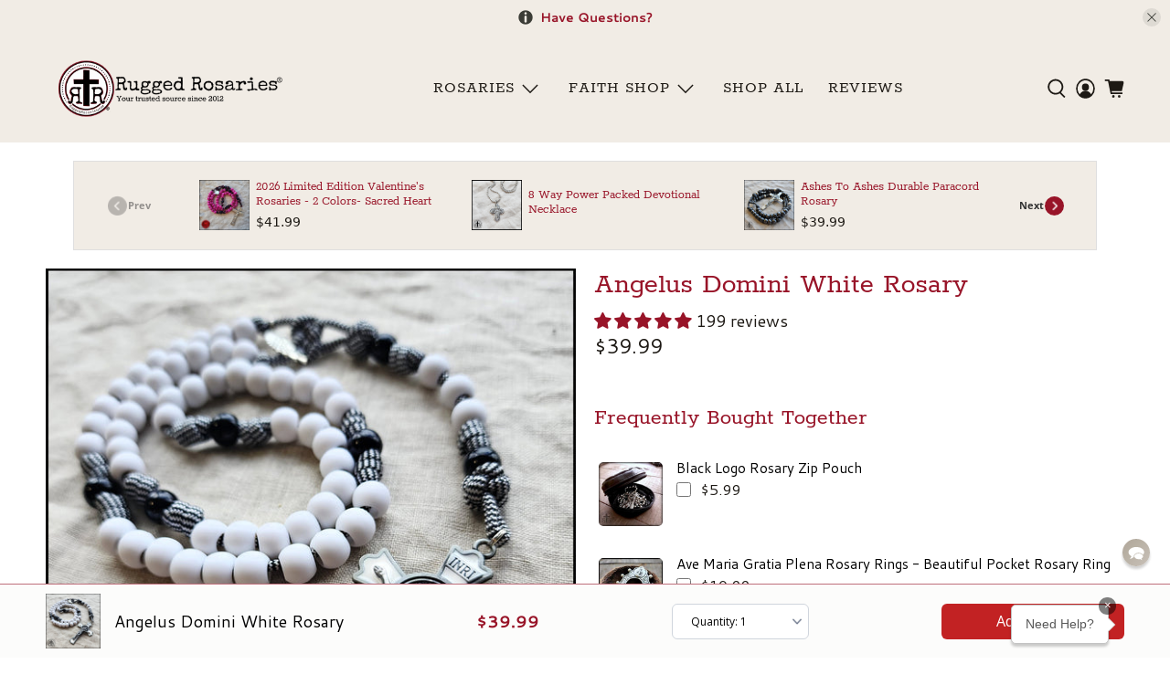

--- FILE ---
content_type: text/html; charset=utf-8
request_url: https://ruggedrosaries.com/collections/google-products-only/products/angelus-domini-white-rosary
body_size: 120016
content:


 <!doctype html>
<html class="no-js no-touch" lang="en">
<head> <script>
    window.Store = window.Store || {};
    window.Store.id = 1882846;</script> <meta charset="utf-8"> <meta http-equiv="cleartype" content="on"> <meta name="robots" content="index,follow"> <meta name="viewport" content="width=device-width,initial-scale=1"> <meta name="theme-color" content="#FFFFFF"> <link rel="canonical" href="https://ruggedrosaries.com/products/angelus-domini-white-rosary"><title>White Angel of the Lord Rosary - You will Love this Rosary! - Rugged Rosaries®</title> <!-- DNS prefetches --> <link rel="dns-prefetch" href="https://cdn.shopify.com"> <link rel="dns-prefetch" href="https://fonts.shopify.com"> <link rel="dns-prefetch" href="https://monorail-edge.shopifysvc.com"> <link rel="dns-prefetch" href="https://ajax.googleapis.com"> <!-- Preconnects --> <link rel="preconnect" href="https://cdn.shopify.com" crossorigin> <link rel="preconnect" href="https://fonts.shopify.com" crossorigin> <link rel="preconnect" href="https://monorail-edge.shopifysvc.com"> <link rel="preconnect" href="https://ajax.googleapis.com"> <!-- Preloads --> <!-- Preload CSS --> <link rel="preload" href="//ruggedrosaries.com/cdn/shop/t/25/assets/fancybox.css?v=30466120580444283401696233476" as="style"> <link rel="preload" href="//ruggedrosaries.com/cdn/shop/t/25/assets/styles.css?v=137223381027207033071767311601" as="style"> <link rel="preload" href="//ruggedrosaries.com/cdn/shop/t/25/assets/jadepuma.css?v=92232454876999752481712280382" as="style"> <!-- Preload JS --> <link rel="preload" href="https://ajax.googleapis.com/ajax/libs/jquery/3.6.0/jquery.min.js" as="script"> <link rel="preload" href="//ruggedrosaries.com/cdn/shop/t/25/assets/vendors.js?v=11282825012671617991697945735" as="script"> <link rel="preload" href="//ruggedrosaries.com/cdn/shop/t/25/assets/utilities.js?v=101416317582099588451707492152" as="script"> <link rel="preload" href="//ruggedrosaries.com/cdn/shop/t/25/assets/app.js?v=157226998940186471041696233476" as="script"> <link rel="preload" href="/services/javascripts/currencies.js" as="script"> <link rel="preload" href="//ruggedrosaries.com/cdn/shop/t/25/assets/currencyConversion.js?v=131509219858779596601696233476" as="script"> <!-- CSS for Flex --> <link rel="stylesheet" href="//ruggedrosaries.com/cdn/shop/t/25/assets/fancybox.css?v=30466120580444283401696233476"> <link rel="stylesheet" href="//ruggedrosaries.com/cdn/shop/t/25/assets/styles.css?v=137223381027207033071767311601"> <link rel="stylesheet" href="//ruggedrosaries.com/cdn/shop/t/25/assets/jadepuma.css?v=92232454876999752481712280382"> <script>
    window.PXUTheme = window.PXUTheme || {};
    window.PXUTheme.version = '5.0.1';
    window.PXUTheme.name = 'Flex';</script> <script type="text/javascript" async src="https://cdn.reamaze.com/assets/reamaze.js"></script> <script type="text/javascript">
    var _support = _support || { 'ui': {}, 'user': {} };
    _support['account'] = '';</script> <script>
    

window.PXUTheme = window.PXUTheme || {};


window.PXUTheme.info = {
  name: 'Flex',
  version: '3.0.0'
}


window.PXUTheme.currency = {};
window.PXUTheme.currency.show_multiple_currencies = null;
window.PXUTheme.currency.presentment_currency = "USD";
window.PXUTheme.currency.default_currency = "USD";
window.PXUTheme.currency.display_format = null;
window.PXUTheme.currency.money_format = "";
window.PXUTheme.currency.money_format_no_currency = "${{amount}}";
window.PXUTheme.currency.money_format_currency = "${{amount}} USD";
window.PXUTheme.currency.native_multi_currency = false;
window.PXUTheme.currency.iso_code = "USD";
window.PXUTheme.currency.symbol = "$";



window.PXUTheme.allCountryOptionTags = "\u003coption value=\"United States\" data-provinces=\"[[\u0026quot;Alabama\u0026quot;,\u0026quot;Alabama\u0026quot;],[\u0026quot;Alaska\u0026quot;,\u0026quot;Alaska\u0026quot;],[\u0026quot;American Samoa\u0026quot;,\u0026quot;American Samoa\u0026quot;],[\u0026quot;Arizona\u0026quot;,\u0026quot;Arizona\u0026quot;],[\u0026quot;Arkansas\u0026quot;,\u0026quot;Arkansas\u0026quot;],[\u0026quot;Armed Forces Americas\u0026quot;,\u0026quot;Armed Forces Americas\u0026quot;],[\u0026quot;Armed Forces Europe\u0026quot;,\u0026quot;Armed Forces Europe\u0026quot;],[\u0026quot;Armed Forces Pacific\u0026quot;,\u0026quot;Armed Forces Pacific\u0026quot;],[\u0026quot;California\u0026quot;,\u0026quot;California\u0026quot;],[\u0026quot;Colorado\u0026quot;,\u0026quot;Colorado\u0026quot;],[\u0026quot;Connecticut\u0026quot;,\u0026quot;Connecticut\u0026quot;],[\u0026quot;Delaware\u0026quot;,\u0026quot;Delaware\u0026quot;],[\u0026quot;District of Columbia\u0026quot;,\u0026quot;Washington DC\u0026quot;],[\u0026quot;Federated States of Micronesia\u0026quot;,\u0026quot;Micronesia\u0026quot;],[\u0026quot;Florida\u0026quot;,\u0026quot;Florida\u0026quot;],[\u0026quot;Georgia\u0026quot;,\u0026quot;Georgia\u0026quot;],[\u0026quot;Guam\u0026quot;,\u0026quot;Guam\u0026quot;],[\u0026quot;Hawaii\u0026quot;,\u0026quot;Hawaii\u0026quot;],[\u0026quot;Idaho\u0026quot;,\u0026quot;Idaho\u0026quot;],[\u0026quot;Illinois\u0026quot;,\u0026quot;Illinois\u0026quot;],[\u0026quot;Indiana\u0026quot;,\u0026quot;Indiana\u0026quot;],[\u0026quot;Iowa\u0026quot;,\u0026quot;Iowa\u0026quot;],[\u0026quot;Kansas\u0026quot;,\u0026quot;Kansas\u0026quot;],[\u0026quot;Kentucky\u0026quot;,\u0026quot;Kentucky\u0026quot;],[\u0026quot;Louisiana\u0026quot;,\u0026quot;Louisiana\u0026quot;],[\u0026quot;Maine\u0026quot;,\u0026quot;Maine\u0026quot;],[\u0026quot;Marshall Islands\u0026quot;,\u0026quot;Marshall Islands\u0026quot;],[\u0026quot;Maryland\u0026quot;,\u0026quot;Maryland\u0026quot;],[\u0026quot;Massachusetts\u0026quot;,\u0026quot;Massachusetts\u0026quot;],[\u0026quot;Michigan\u0026quot;,\u0026quot;Michigan\u0026quot;],[\u0026quot;Minnesota\u0026quot;,\u0026quot;Minnesota\u0026quot;],[\u0026quot;Mississippi\u0026quot;,\u0026quot;Mississippi\u0026quot;],[\u0026quot;Missouri\u0026quot;,\u0026quot;Missouri\u0026quot;],[\u0026quot;Montana\u0026quot;,\u0026quot;Montana\u0026quot;],[\u0026quot;Nebraska\u0026quot;,\u0026quot;Nebraska\u0026quot;],[\u0026quot;Nevada\u0026quot;,\u0026quot;Nevada\u0026quot;],[\u0026quot;New Hampshire\u0026quot;,\u0026quot;New Hampshire\u0026quot;],[\u0026quot;New Jersey\u0026quot;,\u0026quot;New Jersey\u0026quot;],[\u0026quot;New Mexico\u0026quot;,\u0026quot;New Mexico\u0026quot;],[\u0026quot;New York\u0026quot;,\u0026quot;New York\u0026quot;],[\u0026quot;North Carolina\u0026quot;,\u0026quot;North Carolina\u0026quot;],[\u0026quot;North Dakota\u0026quot;,\u0026quot;North Dakota\u0026quot;],[\u0026quot;Northern Mariana Islands\u0026quot;,\u0026quot;Northern Mariana Islands\u0026quot;],[\u0026quot;Ohio\u0026quot;,\u0026quot;Ohio\u0026quot;],[\u0026quot;Oklahoma\u0026quot;,\u0026quot;Oklahoma\u0026quot;],[\u0026quot;Oregon\u0026quot;,\u0026quot;Oregon\u0026quot;],[\u0026quot;Palau\u0026quot;,\u0026quot;Palau\u0026quot;],[\u0026quot;Pennsylvania\u0026quot;,\u0026quot;Pennsylvania\u0026quot;],[\u0026quot;Puerto Rico\u0026quot;,\u0026quot;Puerto Rico\u0026quot;],[\u0026quot;Rhode Island\u0026quot;,\u0026quot;Rhode Island\u0026quot;],[\u0026quot;South Carolina\u0026quot;,\u0026quot;South Carolina\u0026quot;],[\u0026quot;South Dakota\u0026quot;,\u0026quot;South Dakota\u0026quot;],[\u0026quot;Tennessee\u0026quot;,\u0026quot;Tennessee\u0026quot;],[\u0026quot;Texas\u0026quot;,\u0026quot;Texas\u0026quot;],[\u0026quot;Utah\u0026quot;,\u0026quot;Utah\u0026quot;],[\u0026quot;Vermont\u0026quot;,\u0026quot;Vermont\u0026quot;],[\u0026quot;Virgin Islands\u0026quot;,\u0026quot;U.S. Virgin Islands\u0026quot;],[\u0026quot;Virginia\u0026quot;,\u0026quot;Virginia\u0026quot;],[\u0026quot;Washington\u0026quot;,\u0026quot;Washington\u0026quot;],[\u0026quot;West Virginia\u0026quot;,\u0026quot;West Virginia\u0026quot;],[\u0026quot;Wisconsin\u0026quot;,\u0026quot;Wisconsin\u0026quot;],[\u0026quot;Wyoming\u0026quot;,\u0026quot;Wyoming\u0026quot;]]\"\u003eUnited States\u003c\/option\u003e\n\u003coption value=\"Canada\" data-provinces=\"[[\u0026quot;Alberta\u0026quot;,\u0026quot;Alberta\u0026quot;],[\u0026quot;British Columbia\u0026quot;,\u0026quot;British Columbia\u0026quot;],[\u0026quot;Manitoba\u0026quot;,\u0026quot;Manitoba\u0026quot;],[\u0026quot;New Brunswick\u0026quot;,\u0026quot;New Brunswick\u0026quot;],[\u0026quot;Newfoundland and Labrador\u0026quot;,\u0026quot;Newfoundland and Labrador\u0026quot;],[\u0026quot;Northwest Territories\u0026quot;,\u0026quot;Northwest Territories\u0026quot;],[\u0026quot;Nova Scotia\u0026quot;,\u0026quot;Nova Scotia\u0026quot;],[\u0026quot;Nunavut\u0026quot;,\u0026quot;Nunavut\u0026quot;],[\u0026quot;Ontario\u0026quot;,\u0026quot;Ontario\u0026quot;],[\u0026quot;Prince Edward Island\u0026quot;,\u0026quot;Prince Edward Island\u0026quot;],[\u0026quot;Quebec\u0026quot;,\u0026quot;Quebec\u0026quot;],[\u0026quot;Saskatchewan\u0026quot;,\u0026quot;Saskatchewan\u0026quot;],[\u0026quot;Yukon\u0026quot;,\u0026quot;Yukon\u0026quot;]]\"\u003eCanada\u003c\/option\u003e\n\u003coption value=\"United Kingdom\" data-provinces=\"[[\u0026quot;British Forces\u0026quot;,\u0026quot;British Forces\u0026quot;],[\u0026quot;England\u0026quot;,\u0026quot;England\u0026quot;],[\u0026quot;Northern Ireland\u0026quot;,\u0026quot;Northern Ireland\u0026quot;],[\u0026quot;Scotland\u0026quot;,\u0026quot;Scotland\u0026quot;],[\u0026quot;Wales\u0026quot;,\u0026quot;Wales\u0026quot;]]\"\u003eUnited Kingdom\u003c\/option\u003e\n\u003coption value=\"Australia\" data-provinces=\"[[\u0026quot;Australian Capital Territory\u0026quot;,\u0026quot;Australian Capital Territory\u0026quot;],[\u0026quot;New South Wales\u0026quot;,\u0026quot;New South Wales\u0026quot;],[\u0026quot;Northern Territory\u0026quot;,\u0026quot;Northern Territory\u0026quot;],[\u0026quot;Queensland\u0026quot;,\u0026quot;Queensland\u0026quot;],[\u0026quot;South Australia\u0026quot;,\u0026quot;South Australia\u0026quot;],[\u0026quot;Tasmania\u0026quot;,\u0026quot;Tasmania\u0026quot;],[\u0026quot;Victoria\u0026quot;,\u0026quot;Victoria\u0026quot;],[\u0026quot;Western Australia\u0026quot;,\u0026quot;Western Australia\u0026quot;]]\"\u003eAustralia\u003c\/option\u003e\n\u003coption value=\"---\" data-provinces=\"[]\"\u003e---\u003c\/option\u003e\n\u003coption value=\"Afghanistan\" data-provinces=\"[]\"\u003eAfghanistan\u003c\/option\u003e\n\u003coption value=\"Aland Islands\" data-provinces=\"[]\"\u003eÅland Islands\u003c\/option\u003e\n\u003coption value=\"Albania\" data-provinces=\"[]\"\u003eAlbania\u003c\/option\u003e\n\u003coption value=\"Algeria\" data-provinces=\"[]\"\u003eAlgeria\u003c\/option\u003e\n\u003coption value=\"Andorra\" data-provinces=\"[]\"\u003eAndorra\u003c\/option\u003e\n\u003coption value=\"Angola\" data-provinces=\"[]\"\u003eAngola\u003c\/option\u003e\n\u003coption value=\"Anguilla\" data-provinces=\"[]\"\u003eAnguilla\u003c\/option\u003e\n\u003coption value=\"Antigua And Barbuda\" data-provinces=\"[]\"\u003eAntigua \u0026 Barbuda\u003c\/option\u003e\n\u003coption value=\"Argentina\" data-provinces=\"[[\u0026quot;Buenos Aires\u0026quot;,\u0026quot;Buenos Aires Province\u0026quot;],[\u0026quot;Catamarca\u0026quot;,\u0026quot;Catamarca\u0026quot;],[\u0026quot;Chaco\u0026quot;,\u0026quot;Chaco\u0026quot;],[\u0026quot;Chubut\u0026quot;,\u0026quot;Chubut\u0026quot;],[\u0026quot;Ciudad Autónoma de Buenos Aires\u0026quot;,\u0026quot;Buenos Aires (Autonomous City)\u0026quot;],[\u0026quot;Corrientes\u0026quot;,\u0026quot;Corrientes\u0026quot;],[\u0026quot;Córdoba\u0026quot;,\u0026quot;Córdoba\u0026quot;],[\u0026quot;Entre Ríos\u0026quot;,\u0026quot;Entre Ríos\u0026quot;],[\u0026quot;Formosa\u0026quot;,\u0026quot;Formosa\u0026quot;],[\u0026quot;Jujuy\u0026quot;,\u0026quot;Jujuy\u0026quot;],[\u0026quot;La Pampa\u0026quot;,\u0026quot;La Pampa\u0026quot;],[\u0026quot;La Rioja\u0026quot;,\u0026quot;La Rioja\u0026quot;],[\u0026quot;Mendoza\u0026quot;,\u0026quot;Mendoza\u0026quot;],[\u0026quot;Misiones\u0026quot;,\u0026quot;Misiones\u0026quot;],[\u0026quot;Neuquén\u0026quot;,\u0026quot;Neuquén\u0026quot;],[\u0026quot;Río Negro\u0026quot;,\u0026quot;Río Negro\u0026quot;],[\u0026quot;Salta\u0026quot;,\u0026quot;Salta\u0026quot;],[\u0026quot;San Juan\u0026quot;,\u0026quot;San Juan\u0026quot;],[\u0026quot;San Luis\u0026quot;,\u0026quot;San Luis\u0026quot;],[\u0026quot;Santa Cruz\u0026quot;,\u0026quot;Santa Cruz\u0026quot;],[\u0026quot;Santa Fe\u0026quot;,\u0026quot;Santa Fe\u0026quot;],[\u0026quot;Santiago Del Estero\u0026quot;,\u0026quot;Santiago del Estero\u0026quot;],[\u0026quot;Tierra Del Fuego\u0026quot;,\u0026quot;Tierra del Fuego\u0026quot;],[\u0026quot;Tucumán\u0026quot;,\u0026quot;Tucumán\u0026quot;]]\"\u003eArgentina\u003c\/option\u003e\n\u003coption value=\"Armenia\" data-provinces=\"[]\"\u003eArmenia\u003c\/option\u003e\n\u003coption value=\"Aruba\" data-provinces=\"[]\"\u003eAruba\u003c\/option\u003e\n\u003coption value=\"Ascension Island\" data-provinces=\"[]\"\u003eAscension Island\u003c\/option\u003e\n\u003coption value=\"Australia\" data-provinces=\"[[\u0026quot;Australian Capital Territory\u0026quot;,\u0026quot;Australian Capital Territory\u0026quot;],[\u0026quot;New South Wales\u0026quot;,\u0026quot;New South Wales\u0026quot;],[\u0026quot;Northern Territory\u0026quot;,\u0026quot;Northern Territory\u0026quot;],[\u0026quot;Queensland\u0026quot;,\u0026quot;Queensland\u0026quot;],[\u0026quot;South Australia\u0026quot;,\u0026quot;South Australia\u0026quot;],[\u0026quot;Tasmania\u0026quot;,\u0026quot;Tasmania\u0026quot;],[\u0026quot;Victoria\u0026quot;,\u0026quot;Victoria\u0026quot;],[\u0026quot;Western Australia\u0026quot;,\u0026quot;Western Australia\u0026quot;]]\"\u003eAustralia\u003c\/option\u003e\n\u003coption value=\"Austria\" data-provinces=\"[]\"\u003eAustria\u003c\/option\u003e\n\u003coption value=\"Azerbaijan\" data-provinces=\"[]\"\u003eAzerbaijan\u003c\/option\u003e\n\u003coption value=\"Bahamas\" data-provinces=\"[]\"\u003eBahamas\u003c\/option\u003e\n\u003coption value=\"Bahrain\" data-provinces=\"[]\"\u003eBahrain\u003c\/option\u003e\n\u003coption value=\"Bangladesh\" data-provinces=\"[]\"\u003eBangladesh\u003c\/option\u003e\n\u003coption value=\"Barbados\" data-provinces=\"[]\"\u003eBarbados\u003c\/option\u003e\n\u003coption value=\"Belarus\" data-provinces=\"[]\"\u003eBelarus\u003c\/option\u003e\n\u003coption value=\"Belgium\" data-provinces=\"[]\"\u003eBelgium\u003c\/option\u003e\n\u003coption value=\"Belize\" data-provinces=\"[]\"\u003eBelize\u003c\/option\u003e\n\u003coption value=\"Benin\" data-provinces=\"[]\"\u003eBenin\u003c\/option\u003e\n\u003coption value=\"Bermuda\" data-provinces=\"[]\"\u003eBermuda\u003c\/option\u003e\n\u003coption value=\"Bhutan\" data-provinces=\"[]\"\u003eBhutan\u003c\/option\u003e\n\u003coption value=\"Bolivia\" data-provinces=\"[]\"\u003eBolivia\u003c\/option\u003e\n\u003coption value=\"Bosnia And Herzegovina\" data-provinces=\"[]\"\u003eBosnia \u0026 Herzegovina\u003c\/option\u003e\n\u003coption value=\"Botswana\" data-provinces=\"[]\"\u003eBotswana\u003c\/option\u003e\n\u003coption value=\"Brazil\" data-provinces=\"[[\u0026quot;Acre\u0026quot;,\u0026quot;Acre\u0026quot;],[\u0026quot;Alagoas\u0026quot;,\u0026quot;Alagoas\u0026quot;],[\u0026quot;Amapá\u0026quot;,\u0026quot;Amapá\u0026quot;],[\u0026quot;Amazonas\u0026quot;,\u0026quot;Amazonas\u0026quot;],[\u0026quot;Bahia\u0026quot;,\u0026quot;Bahia\u0026quot;],[\u0026quot;Ceará\u0026quot;,\u0026quot;Ceará\u0026quot;],[\u0026quot;Distrito Federal\u0026quot;,\u0026quot;Federal District\u0026quot;],[\u0026quot;Espírito Santo\u0026quot;,\u0026quot;Espírito Santo\u0026quot;],[\u0026quot;Goiás\u0026quot;,\u0026quot;Goiás\u0026quot;],[\u0026quot;Maranhão\u0026quot;,\u0026quot;Maranhão\u0026quot;],[\u0026quot;Mato Grosso\u0026quot;,\u0026quot;Mato Grosso\u0026quot;],[\u0026quot;Mato Grosso do Sul\u0026quot;,\u0026quot;Mato Grosso do Sul\u0026quot;],[\u0026quot;Minas Gerais\u0026quot;,\u0026quot;Minas Gerais\u0026quot;],[\u0026quot;Paraná\u0026quot;,\u0026quot;Paraná\u0026quot;],[\u0026quot;Paraíba\u0026quot;,\u0026quot;Paraíba\u0026quot;],[\u0026quot;Pará\u0026quot;,\u0026quot;Pará\u0026quot;],[\u0026quot;Pernambuco\u0026quot;,\u0026quot;Pernambuco\u0026quot;],[\u0026quot;Piauí\u0026quot;,\u0026quot;Piauí\u0026quot;],[\u0026quot;Rio Grande do Norte\u0026quot;,\u0026quot;Rio Grande do Norte\u0026quot;],[\u0026quot;Rio Grande do Sul\u0026quot;,\u0026quot;Rio Grande do Sul\u0026quot;],[\u0026quot;Rio de Janeiro\u0026quot;,\u0026quot;Rio de Janeiro\u0026quot;],[\u0026quot;Rondônia\u0026quot;,\u0026quot;Rondônia\u0026quot;],[\u0026quot;Roraima\u0026quot;,\u0026quot;Roraima\u0026quot;],[\u0026quot;Santa Catarina\u0026quot;,\u0026quot;Santa Catarina\u0026quot;],[\u0026quot;Sergipe\u0026quot;,\u0026quot;Sergipe\u0026quot;],[\u0026quot;São Paulo\u0026quot;,\u0026quot;São Paulo\u0026quot;],[\u0026quot;Tocantins\u0026quot;,\u0026quot;Tocantins\u0026quot;]]\"\u003eBrazil\u003c\/option\u003e\n\u003coption value=\"British Indian Ocean Territory\" data-provinces=\"[]\"\u003eBritish Indian Ocean Territory\u003c\/option\u003e\n\u003coption value=\"Virgin Islands, British\" data-provinces=\"[]\"\u003eBritish Virgin Islands\u003c\/option\u003e\n\u003coption value=\"Brunei\" data-provinces=\"[]\"\u003eBrunei\u003c\/option\u003e\n\u003coption value=\"Bulgaria\" data-provinces=\"[]\"\u003eBulgaria\u003c\/option\u003e\n\u003coption value=\"Burkina Faso\" data-provinces=\"[]\"\u003eBurkina Faso\u003c\/option\u003e\n\u003coption value=\"Burundi\" data-provinces=\"[]\"\u003eBurundi\u003c\/option\u003e\n\u003coption value=\"Cambodia\" data-provinces=\"[]\"\u003eCambodia\u003c\/option\u003e\n\u003coption value=\"Republic of Cameroon\" data-provinces=\"[]\"\u003eCameroon\u003c\/option\u003e\n\u003coption value=\"Canada\" data-provinces=\"[[\u0026quot;Alberta\u0026quot;,\u0026quot;Alberta\u0026quot;],[\u0026quot;British Columbia\u0026quot;,\u0026quot;British Columbia\u0026quot;],[\u0026quot;Manitoba\u0026quot;,\u0026quot;Manitoba\u0026quot;],[\u0026quot;New Brunswick\u0026quot;,\u0026quot;New Brunswick\u0026quot;],[\u0026quot;Newfoundland and Labrador\u0026quot;,\u0026quot;Newfoundland and Labrador\u0026quot;],[\u0026quot;Northwest Territories\u0026quot;,\u0026quot;Northwest Territories\u0026quot;],[\u0026quot;Nova Scotia\u0026quot;,\u0026quot;Nova Scotia\u0026quot;],[\u0026quot;Nunavut\u0026quot;,\u0026quot;Nunavut\u0026quot;],[\u0026quot;Ontario\u0026quot;,\u0026quot;Ontario\u0026quot;],[\u0026quot;Prince Edward Island\u0026quot;,\u0026quot;Prince Edward Island\u0026quot;],[\u0026quot;Quebec\u0026quot;,\u0026quot;Quebec\u0026quot;],[\u0026quot;Saskatchewan\u0026quot;,\u0026quot;Saskatchewan\u0026quot;],[\u0026quot;Yukon\u0026quot;,\u0026quot;Yukon\u0026quot;]]\"\u003eCanada\u003c\/option\u003e\n\u003coption value=\"Cape Verde\" data-provinces=\"[]\"\u003eCape Verde\u003c\/option\u003e\n\u003coption value=\"Caribbean Netherlands\" data-provinces=\"[]\"\u003eCaribbean Netherlands\u003c\/option\u003e\n\u003coption value=\"Cayman Islands\" data-provinces=\"[]\"\u003eCayman Islands\u003c\/option\u003e\n\u003coption value=\"Central African Republic\" data-provinces=\"[]\"\u003eCentral African Republic\u003c\/option\u003e\n\u003coption value=\"Chad\" data-provinces=\"[]\"\u003eChad\u003c\/option\u003e\n\u003coption value=\"Chile\" data-provinces=\"[[\u0026quot;Antofagasta\u0026quot;,\u0026quot;Antofagasta\u0026quot;],[\u0026quot;Araucanía\u0026quot;,\u0026quot;Araucanía\u0026quot;],[\u0026quot;Arica and Parinacota\u0026quot;,\u0026quot;Arica y Parinacota\u0026quot;],[\u0026quot;Atacama\u0026quot;,\u0026quot;Atacama\u0026quot;],[\u0026quot;Aysén\u0026quot;,\u0026quot;Aysén\u0026quot;],[\u0026quot;Biobío\u0026quot;,\u0026quot;Bío Bío\u0026quot;],[\u0026quot;Coquimbo\u0026quot;,\u0026quot;Coquimbo\u0026quot;],[\u0026quot;Los Lagos\u0026quot;,\u0026quot;Los Lagos\u0026quot;],[\u0026quot;Los Ríos\u0026quot;,\u0026quot;Los Ríos\u0026quot;],[\u0026quot;Magallanes\u0026quot;,\u0026quot;Magallanes Region\u0026quot;],[\u0026quot;Maule\u0026quot;,\u0026quot;Maule\u0026quot;],[\u0026quot;O\u0026#39;Higgins\u0026quot;,\u0026quot;Libertador General Bernardo O’Higgins\u0026quot;],[\u0026quot;Santiago\u0026quot;,\u0026quot;Santiago Metropolitan\u0026quot;],[\u0026quot;Tarapacá\u0026quot;,\u0026quot;Tarapacá\u0026quot;],[\u0026quot;Valparaíso\u0026quot;,\u0026quot;Valparaíso\u0026quot;],[\u0026quot;Ñuble\u0026quot;,\u0026quot;Ñuble\u0026quot;]]\"\u003eChile\u003c\/option\u003e\n\u003coption value=\"China\" data-provinces=\"[[\u0026quot;Anhui\u0026quot;,\u0026quot;Anhui\u0026quot;],[\u0026quot;Beijing\u0026quot;,\u0026quot;Beijing\u0026quot;],[\u0026quot;Chongqing\u0026quot;,\u0026quot;Chongqing\u0026quot;],[\u0026quot;Fujian\u0026quot;,\u0026quot;Fujian\u0026quot;],[\u0026quot;Gansu\u0026quot;,\u0026quot;Gansu\u0026quot;],[\u0026quot;Guangdong\u0026quot;,\u0026quot;Guangdong\u0026quot;],[\u0026quot;Guangxi\u0026quot;,\u0026quot;Guangxi\u0026quot;],[\u0026quot;Guizhou\u0026quot;,\u0026quot;Guizhou\u0026quot;],[\u0026quot;Hainan\u0026quot;,\u0026quot;Hainan\u0026quot;],[\u0026quot;Hebei\u0026quot;,\u0026quot;Hebei\u0026quot;],[\u0026quot;Heilongjiang\u0026quot;,\u0026quot;Heilongjiang\u0026quot;],[\u0026quot;Henan\u0026quot;,\u0026quot;Henan\u0026quot;],[\u0026quot;Hubei\u0026quot;,\u0026quot;Hubei\u0026quot;],[\u0026quot;Hunan\u0026quot;,\u0026quot;Hunan\u0026quot;],[\u0026quot;Inner Mongolia\u0026quot;,\u0026quot;Inner Mongolia\u0026quot;],[\u0026quot;Jiangsu\u0026quot;,\u0026quot;Jiangsu\u0026quot;],[\u0026quot;Jiangxi\u0026quot;,\u0026quot;Jiangxi\u0026quot;],[\u0026quot;Jilin\u0026quot;,\u0026quot;Jilin\u0026quot;],[\u0026quot;Liaoning\u0026quot;,\u0026quot;Liaoning\u0026quot;],[\u0026quot;Ningxia\u0026quot;,\u0026quot;Ningxia\u0026quot;],[\u0026quot;Qinghai\u0026quot;,\u0026quot;Qinghai\u0026quot;],[\u0026quot;Shaanxi\u0026quot;,\u0026quot;Shaanxi\u0026quot;],[\u0026quot;Shandong\u0026quot;,\u0026quot;Shandong\u0026quot;],[\u0026quot;Shanghai\u0026quot;,\u0026quot;Shanghai\u0026quot;],[\u0026quot;Shanxi\u0026quot;,\u0026quot;Shanxi\u0026quot;],[\u0026quot;Sichuan\u0026quot;,\u0026quot;Sichuan\u0026quot;],[\u0026quot;Tianjin\u0026quot;,\u0026quot;Tianjin\u0026quot;],[\u0026quot;Xinjiang\u0026quot;,\u0026quot;Xinjiang\u0026quot;],[\u0026quot;Xizang\u0026quot;,\u0026quot;Tibet\u0026quot;],[\u0026quot;Yunnan\u0026quot;,\u0026quot;Yunnan\u0026quot;],[\u0026quot;Zhejiang\u0026quot;,\u0026quot;Zhejiang\u0026quot;]]\"\u003eChina\u003c\/option\u003e\n\u003coption value=\"Christmas Island\" data-provinces=\"[]\"\u003eChristmas Island\u003c\/option\u003e\n\u003coption value=\"Cocos (Keeling) Islands\" data-provinces=\"[]\"\u003eCocos (Keeling) Islands\u003c\/option\u003e\n\u003coption value=\"Colombia\" data-provinces=\"[[\u0026quot;Amazonas\u0026quot;,\u0026quot;Amazonas\u0026quot;],[\u0026quot;Antioquia\u0026quot;,\u0026quot;Antioquia\u0026quot;],[\u0026quot;Arauca\u0026quot;,\u0026quot;Arauca\u0026quot;],[\u0026quot;Atlántico\u0026quot;,\u0026quot;Atlántico\u0026quot;],[\u0026quot;Bogotá, D.C.\u0026quot;,\u0026quot;Capital District\u0026quot;],[\u0026quot;Bolívar\u0026quot;,\u0026quot;Bolívar\u0026quot;],[\u0026quot;Boyacá\u0026quot;,\u0026quot;Boyacá\u0026quot;],[\u0026quot;Caldas\u0026quot;,\u0026quot;Caldas\u0026quot;],[\u0026quot;Caquetá\u0026quot;,\u0026quot;Caquetá\u0026quot;],[\u0026quot;Casanare\u0026quot;,\u0026quot;Casanare\u0026quot;],[\u0026quot;Cauca\u0026quot;,\u0026quot;Cauca\u0026quot;],[\u0026quot;Cesar\u0026quot;,\u0026quot;Cesar\u0026quot;],[\u0026quot;Chocó\u0026quot;,\u0026quot;Chocó\u0026quot;],[\u0026quot;Cundinamarca\u0026quot;,\u0026quot;Cundinamarca\u0026quot;],[\u0026quot;Córdoba\u0026quot;,\u0026quot;Córdoba\u0026quot;],[\u0026quot;Guainía\u0026quot;,\u0026quot;Guainía\u0026quot;],[\u0026quot;Guaviare\u0026quot;,\u0026quot;Guaviare\u0026quot;],[\u0026quot;Huila\u0026quot;,\u0026quot;Huila\u0026quot;],[\u0026quot;La Guajira\u0026quot;,\u0026quot;La Guajira\u0026quot;],[\u0026quot;Magdalena\u0026quot;,\u0026quot;Magdalena\u0026quot;],[\u0026quot;Meta\u0026quot;,\u0026quot;Meta\u0026quot;],[\u0026quot;Nariño\u0026quot;,\u0026quot;Nariño\u0026quot;],[\u0026quot;Norte de Santander\u0026quot;,\u0026quot;Norte de Santander\u0026quot;],[\u0026quot;Putumayo\u0026quot;,\u0026quot;Putumayo\u0026quot;],[\u0026quot;Quindío\u0026quot;,\u0026quot;Quindío\u0026quot;],[\u0026quot;Risaralda\u0026quot;,\u0026quot;Risaralda\u0026quot;],[\u0026quot;San Andrés, Providencia y Santa Catalina\u0026quot;,\u0026quot;San Andrés \\u0026 Providencia\u0026quot;],[\u0026quot;Santander\u0026quot;,\u0026quot;Santander\u0026quot;],[\u0026quot;Sucre\u0026quot;,\u0026quot;Sucre\u0026quot;],[\u0026quot;Tolima\u0026quot;,\u0026quot;Tolima\u0026quot;],[\u0026quot;Valle del Cauca\u0026quot;,\u0026quot;Valle del Cauca\u0026quot;],[\u0026quot;Vaupés\u0026quot;,\u0026quot;Vaupés\u0026quot;],[\u0026quot;Vichada\u0026quot;,\u0026quot;Vichada\u0026quot;]]\"\u003eColombia\u003c\/option\u003e\n\u003coption value=\"Comoros\" data-provinces=\"[]\"\u003eComoros\u003c\/option\u003e\n\u003coption value=\"Congo\" data-provinces=\"[]\"\u003eCongo - Brazzaville\u003c\/option\u003e\n\u003coption value=\"Congo, The Democratic Republic Of The\" data-provinces=\"[]\"\u003eCongo - Kinshasa\u003c\/option\u003e\n\u003coption value=\"Cook Islands\" data-provinces=\"[]\"\u003eCook Islands\u003c\/option\u003e\n\u003coption value=\"Costa Rica\" data-provinces=\"[[\u0026quot;Alajuela\u0026quot;,\u0026quot;Alajuela\u0026quot;],[\u0026quot;Cartago\u0026quot;,\u0026quot;Cartago\u0026quot;],[\u0026quot;Guanacaste\u0026quot;,\u0026quot;Guanacaste\u0026quot;],[\u0026quot;Heredia\u0026quot;,\u0026quot;Heredia\u0026quot;],[\u0026quot;Limón\u0026quot;,\u0026quot;Limón\u0026quot;],[\u0026quot;Puntarenas\u0026quot;,\u0026quot;Puntarenas\u0026quot;],[\u0026quot;San José\u0026quot;,\u0026quot;San José\u0026quot;]]\"\u003eCosta Rica\u003c\/option\u003e\n\u003coption value=\"Croatia\" data-provinces=\"[]\"\u003eCroatia\u003c\/option\u003e\n\u003coption value=\"Curaçao\" data-provinces=\"[]\"\u003eCuraçao\u003c\/option\u003e\n\u003coption value=\"Cyprus\" data-provinces=\"[]\"\u003eCyprus\u003c\/option\u003e\n\u003coption value=\"Czech Republic\" data-provinces=\"[]\"\u003eCzechia\u003c\/option\u003e\n\u003coption value=\"Côte d'Ivoire\" data-provinces=\"[]\"\u003eCôte d’Ivoire\u003c\/option\u003e\n\u003coption value=\"Denmark\" data-provinces=\"[]\"\u003eDenmark\u003c\/option\u003e\n\u003coption value=\"Djibouti\" data-provinces=\"[]\"\u003eDjibouti\u003c\/option\u003e\n\u003coption value=\"Dominica\" data-provinces=\"[]\"\u003eDominica\u003c\/option\u003e\n\u003coption value=\"Dominican Republic\" data-provinces=\"[]\"\u003eDominican Republic\u003c\/option\u003e\n\u003coption value=\"Ecuador\" data-provinces=\"[]\"\u003eEcuador\u003c\/option\u003e\n\u003coption value=\"Egypt\" data-provinces=\"[[\u0026quot;6th of October\u0026quot;,\u0026quot;6th of October\u0026quot;],[\u0026quot;Al Sharqia\u0026quot;,\u0026quot;Al Sharqia\u0026quot;],[\u0026quot;Alexandria\u0026quot;,\u0026quot;Alexandria\u0026quot;],[\u0026quot;Aswan\u0026quot;,\u0026quot;Aswan\u0026quot;],[\u0026quot;Asyut\u0026quot;,\u0026quot;Asyut\u0026quot;],[\u0026quot;Beheira\u0026quot;,\u0026quot;Beheira\u0026quot;],[\u0026quot;Beni Suef\u0026quot;,\u0026quot;Beni Suef\u0026quot;],[\u0026quot;Cairo\u0026quot;,\u0026quot;Cairo\u0026quot;],[\u0026quot;Dakahlia\u0026quot;,\u0026quot;Dakahlia\u0026quot;],[\u0026quot;Damietta\u0026quot;,\u0026quot;Damietta\u0026quot;],[\u0026quot;Faiyum\u0026quot;,\u0026quot;Faiyum\u0026quot;],[\u0026quot;Gharbia\u0026quot;,\u0026quot;Gharbia\u0026quot;],[\u0026quot;Giza\u0026quot;,\u0026quot;Giza\u0026quot;],[\u0026quot;Helwan\u0026quot;,\u0026quot;Helwan\u0026quot;],[\u0026quot;Ismailia\u0026quot;,\u0026quot;Ismailia\u0026quot;],[\u0026quot;Kafr el-Sheikh\u0026quot;,\u0026quot;Kafr el-Sheikh\u0026quot;],[\u0026quot;Luxor\u0026quot;,\u0026quot;Luxor\u0026quot;],[\u0026quot;Matrouh\u0026quot;,\u0026quot;Matrouh\u0026quot;],[\u0026quot;Minya\u0026quot;,\u0026quot;Minya\u0026quot;],[\u0026quot;Monufia\u0026quot;,\u0026quot;Monufia\u0026quot;],[\u0026quot;New Valley\u0026quot;,\u0026quot;New Valley\u0026quot;],[\u0026quot;North Sinai\u0026quot;,\u0026quot;North Sinai\u0026quot;],[\u0026quot;Port Said\u0026quot;,\u0026quot;Port Said\u0026quot;],[\u0026quot;Qalyubia\u0026quot;,\u0026quot;Qalyubia\u0026quot;],[\u0026quot;Qena\u0026quot;,\u0026quot;Qena\u0026quot;],[\u0026quot;Red Sea\u0026quot;,\u0026quot;Red Sea\u0026quot;],[\u0026quot;Sohag\u0026quot;,\u0026quot;Sohag\u0026quot;],[\u0026quot;South Sinai\u0026quot;,\u0026quot;South Sinai\u0026quot;],[\u0026quot;Suez\u0026quot;,\u0026quot;Suez\u0026quot;]]\"\u003eEgypt\u003c\/option\u003e\n\u003coption value=\"El Salvador\" data-provinces=\"[[\u0026quot;Ahuachapán\u0026quot;,\u0026quot;Ahuachapán\u0026quot;],[\u0026quot;Cabañas\u0026quot;,\u0026quot;Cabañas\u0026quot;],[\u0026quot;Chalatenango\u0026quot;,\u0026quot;Chalatenango\u0026quot;],[\u0026quot;Cuscatlán\u0026quot;,\u0026quot;Cuscatlán\u0026quot;],[\u0026quot;La Libertad\u0026quot;,\u0026quot;La Libertad\u0026quot;],[\u0026quot;La Paz\u0026quot;,\u0026quot;La Paz\u0026quot;],[\u0026quot;La Unión\u0026quot;,\u0026quot;La Unión\u0026quot;],[\u0026quot;Morazán\u0026quot;,\u0026quot;Morazán\u0026quot;],[\u0026quot;San Miguel\u0026quot;,\u0026quot;San Miguel\u0026quot;],[\u0026quot;San Salvador\u0026quot;,\u0026quot;San Salvador\u0026quot;],[\u0026quot;San Vicente\u0026quot;,\u0026quot;San Vicente\u0026quot;],[\u0026quot;Santa Ana\u0026quot;,\u0026quot;Santa Ana\u0026quot;],[\u0026quot;Sonsonate\u0026quot;,\u0026quot;Sonsonate\u0026quot;],[\u0026quot;Usulután\u0026quot;,\u0026quot;Usulután\u0026quot;]]\"\u003eEl Salvador\u003c\/option\u003e\n\u003coption value=\"Equatorial Guinea\" data-provinces=\"[]\"\u003eEquatorial Guinea\u003c\/option\u003e\n\u003coption value=\"Eritrea\" data-provinces=\"[]\"\u003eEritrea\u003c\/option\u003e\n\u003coption value=\"Estonia\" data-provinces=\"[]\"\u003eEstonia\u003c\/option\u003e\n\u003coption value=\"Eswatini\" data-provinces=\"[]\"\u003eEswatini\u003c\/option\u003e\n\u003coption value=\"Ethiopia\" data-provinces=\"[]\"\u003eEthiopia\u003c\/option\u003e\n\u003coption value=\"Falkland Islands (Malvinas)\" data-provinces=\"[]\"\u003eFalkland Islands\u003c\/option\u003e\n\u003coption value=\"Faroe Islands\" data-provinces=\"[]\"\u003eFaroe Islands\u003c\/option\u003e\n\u003coption value=\"Fiji\" data-provinces=\"[]\"\u003eFiji\u003c\/option\u003e\n\u003coption value=\"Finland\" data-provinces=\"[]\"\u003eFinland\u003c\/option\u003e\n\u003coption value=\"France\" data-provinces=\"[]\"\u003eFrance\u003c\/option\u003e\n\u003coption value=\"French Guiana\" data-provinces=\"[]\"\u003eFrench Guiana\u003c\/option\u003e\n\u003coption value=\"French Polynesia\" data-provinces=\"[]\"\u003eFrench Polynesia\u003c\/option\u003e\n\u003coption value=\"French Southern Territories\" data-provinces=\"[]\"\u003eFrench Southern Territories\u003c\/option\u003e\n\u003coption value=\"Gabon\" data-provinces=\"[]\"\u003eGabon\u003c\/option\u003e\n\u003coption value=\"Gambia\" data-provinces=\"[]\"\u003eGambia\u003c\/option\u003e\n\u003coption value=\"Georgia\" data-provinces=\"[]\"\u003eGeorgia\u003c\/option\u003e\n\u003coption value=\"Germany\" data-provinces=\"[]\"\u003eGermany\u003c\/option\u003e\n\u003coption value=\"Ghana\" data-provinces=\"[]\"\u003eGhana\u003c\/option\u003e\n\u003coption value=\"Gibraltar\" data-provinces=\"[]\"\u003eGibraltar\u003c\/option\u003e\n\u003coption value=\"Greece\" data-provinces=\"[]\"\u003eGreece\u003c\/option\u003e\n\u003coption value=\"Greenland\" data-provinces=\"[]\"\u003eGreenland\u003c\/option\u003e\n\u003coption value=\"Grenada\" data-provinces=\"[]\"\u003eGrenada\u003c\/option\u003e\n\u003coption value=\"Guadeloupe\" data-provinces=\"[]\"\u003eGuadeloupe\u003c\/option\u003e\n\u003coption value=\"Guatemala\" data-provinces=\"[[\u0026quot;Alta Verapaz\u0026quot;,\u0026quot;Alta Verapaz\u0026quot;],[\u0026quot;Baja Verapaz\u0026quot;,\u0026quot;Baja Verapaz\u0026quot;],[\u0026quot;Chimaltenango\u0026quot;,\u0026quot;Chimaltenango\u0026quot;],[\u0026quot;Chiquimula\u0026quot;,\u0026quot;Chiquimula\u0026quot;],[\u0026quot;El Progreso\u0026quot;,\u0026quot;El Progreso\u0026quot;],[\u0026quot;Escuintla\u0026quot;,\u0026quot;Escuintla\u0026quot;],[\u0026quot;Guatemala\u0026quot;,\u0026quot;Guatemala\u0026quot;],[\u0026quot;Huehuetenango\u0026quot;,\u0026quot;Huehuetenango\u0026quot;],[\u0026quot;Izabal\u0026quot;,\u0026quot;Izabal\u0026quot;],[\u0026quot;Jalapa\u0026quot;,\u0026quot;Jalapa\u0026quot;],[\u0026quot;Jutiapa\u0026quot;,\u0026quot;Jutiapa\u0026quot;],[\u0026quot;Petén\u0026quot;,\u0026quot;Petén\u0026quot;],[\u0026quot;Quetzaltenango\u0026quot;,\u0026quot;Quetzaltenango\u0026quot;],[\u0026quot;Quiché\u0026quot;,\u0026quot;Quiché\u0026quot;],[\u0026quot;Retalhuleu\u0026quot;,\u0026quot;Retalhuleu\u0026quot;],[\u0026quot;Sacatepéquez\u0026quot;,\u0026quot;Sacatepéquez\u0026quot;],[\u0026quot;San Marcos\u0026quot;,\u0026quot;San Marcos\u0026quot;],[\u0026quot;Santa Rosa\u0026quot;,\u0026quot;Santa Rosa\u0026quot;],[\u0026quot;Sololá\u0026quot;,\u0026quot;Sololá\u0026quot;],[\u0026quot;Suchitepéquez\u0026quot;,\u0026quot;Suchitepéquez\u0026quot;],[\u0026quot;Totonicapán\u0026quot;,\u0026quot;Totonicapán\u0026quot;],[\u0026quot;Zacapa\u0026quot;,\u0026quot;Zacapa\u0026quot;]]\"\u003eGuatemala\u003c\/option\u003e\n\u003coption value=\"Guernsey\" data-provinces=\"[]\"\u003eGuernsey\u003c\/option\u003e\n\u003coption value=\"Guinea\" data-provinces=\"[]\"\u003eGuinea\u003c\/option\u003e\n\u003coption value=\"Guinea Bissau\" data-provinces=\"[]\"\u003eGuinea-Bissau\u003c\/option\u003e\n\u003coption value=\"Guyana\" data-provinces=\"[]\"\u003eGuyana\u003c\/option\u003e\n\u003coption value=\"Haiti\" data-provinces=\"[]\"\u003eHaiti\u003c\/option\u003e\n\u003coption value=\"Honduras\" data-provinces=\"[]\"\u003eHonduras\u003c\/option\u003e\n\u003coption value=\"Hong Kong\" data-provinces=\"[[\u0026quot;Hong Kong Island\u0026quot;,\u0026quot;Hong Kong Island\u0026quot;],[\u0026quot;Kowloon\u0026quot;,\u0026quot;Kowloon\u0026quot;],[\u0026quot;New Territories\u0026quot;,\u0026quot;New Territories\u0026quot;]]\"\u003eHong Kong SAR\u003c\/option\u003e\n\u003coption value=\"Hungary\" data-provinces=\"[]\"\u003eHungary\u003c\/option\u003e\n\u003coption value=\"Iceland\" data-provinces=\"[]\"\u003eIceland\u003c\/option\u003e\n\u003coption value=\"India\" data-provinces=\"[[\u0026quot;Andaman and Nicobar Islands\u0026quot;,\u0026quot;Andaman and Nicobar Islands\u0026quot;],[\u0026quot;Andhra Pradesh\u0026quot;,\u0026quot;Andhra Pradesh\u0026quot;],[\u0026quot;Arunachal Pradesh\u0026quot;,\u0026quot;Arunachal Pradesh\u0026quot;],[\u0026quot;Assam\u0026quot;,\u0026quot;Assam\u0026quot;],[\u0026quot;Bihar\u0026quot;,\u0026quot;Bihar\u0026quot;],[\u0026quot;Chandigarh\u0026quot;,\u0026quot;Chandigarh\u0026quot;],[\u0026quot;Chhattisgarh\u0026quot;,\u0026quot;Chhattisgarh\u0026quot;],[\u0026quot;Dadra and Nagar Haveli\u0026quot;,\u0026quot;Dadra and Nagar Haveli\u0026quot;],[\u0026quot;Daman and Diu\u0026quot;,\u0026quot;Daman and Diu\u0026quot;],[\u0026quot;Delhi\u0026quot;,\u0026quot;Delhi\u0026quot;],[\u0026quot;Goa\u0026quot;,\u0026quot;Goa\u0026quot;],[\u0026quot;Gujarat\u0026quot;,\u0026quot;Gujarat\u0026quot;],[\u0026quot;Haryana\u0026quot;,\u0026quot;Haryana\u0026quot;],[\u0026quot;Himachal Pradesh\u0026quot;,\u0026quot;Himachal Pradesh\u0026quot;],[\u0026quot;Jammu and Kashmir\u0026quot;,\u0026quot;Jammu and Kashmir\u0026quot;],[\u0026quot;Jharkhand\u0026quot;,\u0026quot;Jharkhand\u0026quot;],[\u0026quot;Karnataka\u0026quot;,\u0026quot;Karnataka\u0026quot;],[\u0026quot;Kerala\u0026quot;,\u0026quot;Kerala\u0026quot;],[\u0026quot;Ladakh\u0026quot;,\u0026quot;Ladakh\u0026quot;],[\u0026quot;Lakshadweep\u0026quot;,\u0026quot;Lakshadweep\u0026quot;],[\u0026quot;Madhya Pradesh\u0026quot;,\u0026quot;Madhya Pradesh\u0026quot;],[\u0026quot;Maharashtra\u0026quot;,\u0026quot;Maharashtra\u0026quot;],[\u0026quot;Manipur\u0026quot;,\u0026quot;Manipur\u0026quot;],[\u0026quot;Meghalaya\u0026quot;,\u0026quot;Meghalaya\u0026quot;],[\u0026quot;Mizoram\u0026quot;,\u0026quot;Mizoram\u0026quot;],[\u0026quot;Nagaland\u0026quot;,\u0026quot;Nagaland\u0026quot;],[\u0026quot;Odisha\u0026quot;,\u0026quot;Odisha\u0026quot;],[\u0026quot;Puducherry\u0026quot;,\u0026quot;Puducherry\u0026quot;],[\u0026quot;Punjab\u0026quot;,\u0026quot;Punjab\u0026quot;],[\u0026quot;Rajasthan\u0026quot;,\u0026quot;Rajasthan\u0026quot;],[\u0026quot;Sikkim\u0026quot;,\u0026quot;Sikkim\u0026quot;],[\u0026quot;Tamil Nadu\u0026quot;,\u0026quot;Tamil Nadu\u0026quot;],[\u0026quot;Telangana\u0026quot;,\u0026quot;Telangana\u0026quot;],[\u0026quot;Tripura\u0026quot;,\u0026quot;Tripura\u0026quot;],[\u0026quot;Uttar Pradesh\u0026quot;,\u0026quot;Uttar Pradesh\u0026quot;],[\u0026quot;Uttarakhand\u0026quot;,\u0026quot;Uttarakhand\u0026quot;],[\u0026quot;West Bengal\u0026quot;,\u0026quot;West Bengal\u0026quot;]]\"\u003eIndia\u003c\/option\u003e\n\u003coption value=\"Indonesia\" data-provinces=\"[[\u0026quot;Aceh\u0026quot;,\u0026quot;Aceh\u0026quot;],[\u0026quot;Bali\u0026quot;,\u0026quot;Bali\u0026quot;],[\u0026quot;Bangka Belitung\u0026quot;,\u0026quot;Bangka–Belitung Islands\u0026quot;],[\u0026quot;Banten\u0026quot;,\u0026quot;Banten\u0026quot;],[\u0026quot;Bengkulu\u0026quot;,\u0026quot;Bengkulu\u0026quot;],[\u0026quot;Gorontalo\u0026quot;,\u0026quot;Gorontalo\u0026quot;],[\u0026quot;Jakarta\u0026quot;,\u0026quot;Jakarta\u0026quot;],[\u0026quot;Jambi\u0026quot;,\u0026quot;Jambi\u0026quot;],[\u0026quot;Jawa Barat\u0026quot;,\u0026quot;West Java\u0026quot;],[\u0026quot;Jawa Tengah\u0026quot;,\u0026quot;Central Java\u0026quot;],[\u0026quot;Jawa Timur\u0026quot;,\u0026quot;East Java\u0026quot;],[\u0026quot;Kalimantan Barat\u0026quot;,\u0026quot;West Kalimantan\u0026quot;],[\u0026quot;Kalimantan Selatan\u0026quot;,\u0026quot;South Kalimantan\u0026quot;],[\u0026quot;Kalimantan Tengah\u0026quot;,\u0026quot;Central Kalimantan\u0026quot;],[\u0026quot;Kalimantan Timur\u0026quot;,\u0026quot;East Kalimantan\u0026quot;],[\u0026quot;Kalimantan Utara\u0026quot;,\u0026quot;North Kalimantan\u0026quot;],[\u0026quot;Kepulauan Riau\u0026quot;,\u0026quot;Riau Islands\u0026quot;],[\u0026quot;Lampung\u0026quot;,\u0026quot;Lampung\u0026quot;],[\u0026quot;Maluku\u0026quot;,\u0026quot;Maluku\u0026quot;],[\u0026quot;Maluku Utara\u0026quot;,\u0026quot;North Maluku\u0026quot;],[\u0026quot;North Sumatra\u0026quot;,\u0026quot;North Sumatra\u0026quot;],[\u0026quot;Nusa Tenggara Barat\u0026quot;,\u0026quot;West Nusa Tenggara\u0026quot;],[\u0026quot;Nusa Tenggara Timur\u0026quot;,\u0026quot;East Nusa Tenggara\u0026quot;],[\u0026quot;Papua\u0026quot;,\u0026quot;Papua\u0026quot;],[\u0026quot;Papua Barat\u0026quot;,\u0026quot;West Papua\u0026quot;],[\u0026quot;Riau\u0026quot;,\u0026quot;Riau\u0026quot;],[\u0026quot;South Sumatra\u0026quot;,\u0026quot;South Sumatra\u0026quot;],[\u0026quot;Sulawesi Barat\u0026quot;,\u0026quot;West Sulawesi\u0026quot;],[\u0026quot;Sulawesi Selatan\u0026quot;,\u0026quot;South Sulawesi\u0026quot;],[\u0026quot;Sulawesi Tengah\u0026quot;,\u0026quot;Central Sulawesi\u0026quot;],[\u0026quot;Sulawesi Tenggara\u0026quot;,\u0026quot;Southeast Sulawesi\u0026quot;],[\u0026quot;Sulawesi Utara\u0026quot;,\u0026quot;North Sulawesi\u0026quot;],[\u0026quot;West Sumatra\u0026quot;,\u0026quot;West Sumatra\u0026quot;],[\u0026quot;Yogyakarta\u0026quot;,\u0026quot;Yogyakarta\u0026quot;]]\"\u003eIndonesia\u003c\/option\u003e\n\u003coption value=\"Iraq\" data-provinces=\"[]\"\u003eIraq\u003c\/option\u003e\n\u003coption value=\"Ireland\" data-provinces=\"[[\u0026quot;Carlow\u0026quot;,\u0026quot;Carlow\u0026quot;],[\u0026quot;Cavan\u0026quot;,\u0026quot;Cavan\u0026quot;],[\u0026quot;Clare\u0026quot;,\u0026quot;Clare\u0026quot;],[\u0026quot;Cork\u0026quot;,\u0026quot;Cork\u0026quot;],[\u0026quot;Donegal\u0026quot;,\u0026quot;Donegal\u0026quot;],[\u0026quot;Dublin\u0026quot;,\u0026quot;Dublin\u0026quot;],[\u0026quot;Galway\u0026quot;,\u0026quot;Galway\u0026quot;],[\u0026quot;Kerry\u0026quot;,\u0026quot;Kerry\u0026quot;],[\u0026quot;Kildare\u0026quot;,\u0026quot;Kildare\u0026quot;],[\u0026quot;Kilkenny\u0026quot;,\u0026quot;Kilkenny\u0026quot;],[\u0026quot;Laois\u0026quot;,\u0026quot;Laois\u0026quot;],[\u0026quot;Leitrim\u0026quot;,\u0026quot;Leitrim\u0026quot;],[\u0026quot;Limerick\u0026quot;,\u0026quot;Limerick\u0026quot;],[\u0026quot;Longford\u0026quot;,\u0026quot;Longford\u0026quot;],[\u0026quot;Louth\u0026quot;,\u0026quot;Louth\u0026quot;],[\u0026quot;Mayo\u0026quot;,\u0026quot;Mayo\u0026quot;],[\u0026quot;Meath\u0026quot;,\u0026quot;Meath\u0026quot;],[\u0026quot;Monaghan\u0026quot;,\u0026quot;Monaghan\u0026quot;],[\u0026quot;Offaly\u0026quot;,\u0026quot;Offaly\u0026quot;],[\u0026quot;Roscommon\u0026quot;,\u0026quot;Roscommon\u0026quot;],[\u0026quot;Sligo\u0026quot;,\u0026quot;Sligo\u0026quot;],[\u0026quot;Tipperary\u0026quot;,\u0026quot;Tipperary\u0026quot;],[\u0026quot;Waterford\u0026quot;,\u0026quot;Waterford\u0026quot;],[\u0026quot;Westmeath\u0026quot;,\u0026quot;Westmeath\u0026quot;],[\u0026quot;Wexford\u0026quot;,\u0026quot;Wexford\u0026quot;],[\u0026quot;Wicklow\u0026quot;,\u0026quot;Wicklow\u0026quot;]]\"\u003eIreland\u003c\/option\u003e\n\u003coption value=\"Isle Of Man\" data-provinces=\"[]\"\u003eIsle of Man\u003c\/option\u003e\n\u003coption value=\"Israel\" data-provinces=\"[]\"\u003eIsrael\u003c\/option\u003e\n\u003coption value=\"Italy\" data-provinces=\"[[\u0026quot;Agrigento\u0026quot;,\u0026quot;Agrigento\u0026quot;],[\u0026quot;Alessandria\u0026quot;,\u0026quot;Alessandria\u0026quot;],[\u0026quot;Ancona\u0026quot;,\u0026quot;Ancona\u0026quot;],[\u0026quot;Aosta\u0026quot;,\u0026quot;Aosta Valley\u0026quot;],[\u0026quot;Arezzo\u0026quot;,\u0026quot;Arezzo\u0026quot;],[\u0026quot;Ascoli Piceno\u0026quot;,\u0026quot;Ascoli Piceno\u0026quot;],[\u0026quot;Asti\u0026quot;,\u0026quot;Asti\u0026quot;],[\u0026quot;Avellino\u0026quot;,\u0026quot;Avellino\u0026quot;],[\u0026quot;Bari\u0026quot;,\u0026quot;Bari\u0026quot;],[\u0026quot;Barletta-Andria-Trani\u0026quot;,\u0026quot;Barletta-Andria-Trani\u0026quot;],[\u0026quot;Belluno\u0026quot;,\u0026quot;Belluno\u0026quot;],[\u0026quot;Benevento\u0026quot;,\u0026quot;Benevento\u0026quot;],[\u0026quot;Bergamo\u0026quot;,\u0026quot;Bergamo\u0026quot;],[\u0026quot;Biella\u0026quot;,\u0026quot;Biella\u0026quot;],[\u0026quot;Bologna\u0026quot;,\u0026quot;Bologna\u0026quot;],[\u0026quot;Bolzano\u0026quot;,\u0026quot;South Tyrol\u0026quot;],[\u0026quot;Brescia\u0026quot;,\u0026quot;Brescia\u0026quot;],[\u0026quot;Brindisi\u0026quot;,\u0026quot;Brindisi\u0026quot;],[\u0026quot;Cagliari\u0026quot;,\u0026quot;Cagliari\u0026quot;],[\u0026quot;Caltanissetta\u0026quot;,\u0026quot;Caltanissetta\u0026quot;],[\u0026quot;Campobasso\u0026quot;,\u0026quot;Campobasso\u0026quot;],[\u0026quot;Carbonia-Iglesias\u0026quot;,\u0026quot;Carbonia-Iglesias\u0026quot;],[\u0026quot;Caserta\u0026quot;,\u0026quot;Caserta\u0026quot;],[\u0026quot;Catania\u0026quot;,\u0026quot;Catania\u0026quot;],[\u0026quot;Catanzaro\u0026quot;,\u0026quot;Catanzaro\u0026quot;],[\u0026quot;Chieti\u0026quot;,\u0026quot;Chieti\u0026quot;],[\u0026quot;Como\u0026quot;,\u0026quot;Como\u0026quot;],[\u0026quot;Cosenza\u0026quot;,\u0026quot;Cosenza\u0026quot;],[\u0026quot;Cremona\u0026quot;,\u0026quot;Cremona\u0026quot;],[\u0026quot;Crotone\u0026quot;,\u0026quot;Crotone\u0026quot;],[\u0026quot;Cuneo\u0026quot;,\u0026quot;Cuneo\u0026quot;],[\u0026quot;Enna\u0026quot;,\u0026quot;Enna\u0026quot;],[\u0026quot;Fermo\u0026quot;,\u0026quot;Fermo\u0026quot;],[\u0026quot;Ferrara\u0026quot;,\u0026quot;Ferrara\u0026quot;],[\u0026quot;Firenze\u0026quot;,\u0026quot;Florence\u0026quot;],[\u0026quot;Foggia\u0026quot;,\u0026quot;Foggia\u0026quot;],[\u0026quot;Forlì-Cesena\u0026quot;,\u0026quot;Forlì-Cesena\u0026quot;],[\u0026quot;Frosinone\u0026quot;,\u0026quot;Frosinone\u0026quot;],[\u0026quot;Genova\u0026quot;,\u0026quot;Genoa\u0026quot;],[\u0026quot;Gorizia\u0026quot;,\u0026quot;Gorizia\u0026quot;],[\u0026quot;Grosseto\u0026quot;,\u0026quot;Grosseto\u0026quot;],[\u0026quot;Imperia\u0026quot;,\u0026quot;Imperia\u0026quot;],[\u0026quot;Isernia\u0026quot;,\u0026quot;Isernia\u0026quot;],[\u0026quot;L\u0026#39;Aquila\u0026quot;,\u0026quot;L’Aquila\u0026quot;],[\u0026quot;La Spezia\u0026quot;,\u0026quot;La Spezia\u0026quot;],[\u0026quot;Latina\u0026quot;,\u0026quot;Latina\u0026quot;],[\u0026quot;Lecce\u0026quot;,\u0026quot;Lecce\u0026quot;],[\u0026quot;Lecco\u0026quot;,\u0026quot;Lecco\u0026quot;],[\u0026quot;Livorno\u0026quot;,\u0026quot;Livorno\u0026quot;],[\u0026quot;Lodi\u0026quot;,\u0026quot;Lodi\u0026quot;],[\u0026quot;Lucca\u0026quot;,\u0026quot;Lucca\u0026quot;],[\u0026quot;Macerata\u0026quot;,\u0026quot;Macerata\u0026quot;],[\u0026quot;Mantova\u0026quot;,\u0026quot;Mantua\u0026quot;],[\u0026quot;Massa-Carrara\u0026quot;,\u0026quot;Massa and Carrara\u0026quot;],[\u0026quot;Matera\u0026quot;,\u0026quot;Matera\u0026quot;],[\u0026quot;Medio Campidano\u0026quot;,\u0026quot;Medio Campidano\u0026quot;],[\u0026quot;Messina\u0026quot;,\u0026quot;Messina\u0026quot;],[\u0026quot;Milano\u0026quot;,\u0026quot;Milan\u0026quot;],[\u0026quot;Modena\u0026quot;,\u0026quot;Modena\u0026quot;],[\u0026quot;Monza e Brianza\u0026quot;,\u0026quot;Monza and Brianza\u0026quot;],[\u0026quot;Napoli\u0026quot;,\u0026quot;Naples\u0026quot;],[\u0026quot;Novara\u0026quot;,\u0026quot;Novara\u0026quot;],[\u0026quot;Nuoro\u0026quot;,\u0026quot;Nuoro\u0026quot;],[\u0026quot;Ogliastra\u0026quot;,\u0026quot;Ogliastra\u0026quot;],[\u0026quot;Olbia-Tempio\u0026quot;,\u0026quot;Olbia-Tempio\u0026quot;],[\u0026quot;Oristano\u0026quot;,\u0026quot;Oristano\u0026quot;],[\u0026quot;Padova\u0026quot;,\u0026quot;Padua\u0026quot;],[\u0026quot;Palermo\u0026quot;,\u0026quot;Palermo\u0026quot;],[\u0026quot;Parma\u0026quot;,\u0026quot;Parma\u0026quot;],[\u0026quot;Pavia\u0026quot;,\u0026quot;Pavia\u0026quot;],[\u0026quot;Perugia\u0026quot;,\u0026quot;Perugia\u0026quot;],[\u0026quot;Pesaro e Urbino\u0026quot;,\u0026quot;Pesaro and Urbino\u0026quot;],[\u0026quot;Pescara\u0026quot;,\u0026quot;Pescara\u0026quot;],[\u0026quot;Piacenza\u0026quot;,\u0026quot;Piacenza\u0026quot;],[\u0026quot;Pisa\u0026quot;,\u0026quot;Pisa\u0026quot;],[\u0026quot;Pistoia\u0026quot;,\u0026quot;Pistoia\u0026quot;],[\u0026quot;Pordenone\u0026quot;,\u0026quot;Pordenone\u0026quot;],[\u0026quot;Potenza\u0026quot;,\u0026quot;Potenza\u0026quot;],[\u0026quot;Prato\u0026quot;,\u0026quot;Prato\u0026quot;],[\u0026quot;Ragusa\u0026quot;,\u0026quot;Ragusa\u0026quot;],[\u0026quot;Ravenna\u0026quot;,\u0026quot;Ravenna\u0026quot;],[\u0026quot;Reggio Calabria\u0026quot;,\u0026quot;Reggio Calabria\u0026quot;],[\u0026quot;Reggio Emilia\u0026quot;,\u0026quot;Reggio Emilia\u0026quot;],[\u0026quot;Rieti\u0026quot;,\u0026quot;Rieti\u0026quot;],[\u0026quot;Rimini\u0026quot;,\u0026quot;Rimini\u0026quot;],[\u0026quot;Roma\u0026quot;,\u0026quot;Rome\u0026quot;],[\u0026quot;Rovigo\u0026quot;,\u0026quot;Rovigo\u0026quot;],[\u0026quot;Salerno\u0026quot;,\u0026quot;Salerno\u0026quot;],[\u0026quot;Sassari\u0026quot;,\u0026quot;Sassari\u0026quot;],[\u0026quot;Savona\u0026quot;,\u0026quot;Savona\u0026quot;],[\u0026quot;Siena\u0026quot;,\u0026quot;Siena\u0026quot;],[\u0026quot;Siracusa\u0026quot;,\u0026quot;Syracuse\u0026quot;],[\u0026quot;Sondrio\u0026quot;,\u0026quot;Sondrio\u0026quot;],[\u0026quot;Taranto\u0026quot;,\u0026quot;Taranto\u0026quot;],[\u0026quot;Teramo\u0026quot;,\u0026quot;Teramo\u0026quot;],[\u0026quot;Terni\u0026quot;,\u0026quot;Terni\u0026quot;],[\u0026quot;Torino\u0026quot;,\u0026quot;Turin\u0026quot;],[\u0026quot;Trapani\u0026quot;,\u0026quot;Trapani\u0026quot;],[\u0026quot;Trento\u0026quot;,\u0026quot;Trentino\u0026quot;],[\u0026quot;Treviso\u0026quot;,\u0026quot;Treviso\u0026quot;],[\u0026quot;Trieste\u0026quot;,\u0026quot;Trieste\u0026quot;],[\u0026quot;Udine\u0026quot;,\u0026quot;Udine\u0026quot;],[\u0026quot;Varese\u0026quot;,\u0026quot;Varese\u0026quot;],[\u0026quot;Venezia\u0026quot;,\u0026quot;Venice\u0026quot;],[\u0026quot;Verbano-Cusio-Ossola\u0026quot;,\u0026quot;Verbano-Cusio-Ossola\u0026quot;],[\u0026quot;Vercelli\u0026quot;,\u0026quot;Vercelli\u0026quot;],[\u0026quot;Verona\u0026quot;,\u0026quot;Verona\u0026quot;],[\u0026quot;Vibo Valentia\u0026quot;,\u0026quot;Vibo Valentia\u0026quot;],[\u0026quot;Vicenza\u0026quot;,\u0026quot;Vicenza\u0026quot;],[\u0026quot;Viterbo\u0026quot;,\u0026quot;Viterbo\u0026quot;]]\"\u003eItaly\u003c\/option\u003e\n\u003coption value=\"Jamaica\" data-provinces=\"[]\"\u003eJamaica\u003c\/option\u003e\n\u003coption value=\"Japan\" data-provinces=\"[[\u0026quot;Aichi\u0026quot;,\u0026quot;Aichi\u0026quot;],[\u0026quot;Akita\u0026quot;,\u0026quot;Akita\u0026quot;],[\u0026quot;Aomori\u0026quot;,\u0026quot;Aomori\u0026quot;],[\u0026quot;Chiba\u0026quot;,\u0026quot;Chiba\u0026quot;],[\u0026quot;Ehime\u0026quot;,\u0026quot;Ehime\u0026quot;],[\u0026quot;Fukui\u0026quot;,\u0026quot;Fukui\u0026quot;],[\u0026quot;Fukuoka\u0026quot;,\u0026quot;Fukuoka\u0026quot;],[\u0026quot;Fukushima\u0026quot;,\u0026quot;Fukushima\u0026quot;],[\u0026quot;Gifu\u0026quot;,\u0026quot;Gifu\u0026quot;],[\u0026quot;Gunma\u0026quot;,\u0026quot;Gunma\u0026quot;],[\u0026quot;Hiroshima\u0026quot;,\u0026quot;Hiroshima\u0026quot;],[\u0026quot;Hokkaidō\u0026quot;,\u0026quot;Hokkaido\u0026quot;],[\u0026quot;Hyōgo\u0026quot;,\u0026quot;Hyogo\u0026quot;],[\u0026quot;Ibaraki\u0026quot;,\u0026quot;Ibaraki\u0026quot;],[\u0026quot;Ishikawa\u0026quot;,\u0026quot;Ishikawa\u0026quot;],[\u0026quot;Iwate\u0026quot;,\u0026quot;Iwate\u0026quot;],[\u0026quot;Kagawa\u0026quot;,\u0026quot;Kagawa\u0026quot;],[\u0026quot;Kagoshima\u0026quot;,\u0026quot;Kagoshima\u0026quot;],[\u0026quot;Kanagawa\u0026quot;,\u0026quot;Kanagawa\u0026quot;],[\u0026quot;Kumamoto\u0026quot;,\u0026quot;Kumamoto\u0026quot;],[\u0026quot;Kyōto\u0026quot;,\u0026quot;Kyoto\u0026quot;],[\u0026quot;Kōchi\u0026quot;,\u0026quot;Kochi\u0026quot;],[\u0026quot;Mie\u0026quot;,\u0026quot;Mie\u0026quot;],[\u0026quot;Miyagi\u0026quot;,\u0026quot;Miyagi\u0026quot;],[\u0026quot;Miyazaki\u0026quot;,\u0026quot;Miyazaki\u0026quot;],[\u0026quot;Nagano\u0026quot;,\u0026quot;Nagano\u0026quot;],[\u0026quot;Nagasaki\u0026quot;,\u0026quot;Nagasaki\u0026quot;],[\u0026quot;Nara\u0026quot;,\u0026quot;Nara\u0026quot;],[\u0026quot;Niigata\u0026quot;,\u0026quot;Niigata\u0026quot;],[\u0026quot;Okayama\u0026quot;,\u0026quot;Okayama\u0026quot;],[\u0026quot;Okinawa\u0026quot;,\u0026quot;Okinawa\u0026quot;],[\u0026quot;Saga\u0026quot;,\u0026quot;Saga\u0026quot;],[\u0026quot;Saitama\u0026quot;,\u0026quot;Saitama\u0026quot;],[\u0026quot;Shiga\u0026quot;,\u0026quot;Shiga\u0026quot;],[\u0026quot;Shimane\u0026quot;,\u0026quot;Shimane\u0026quot;],[\u0026quot;Shizuoka\u0026quot;,\u0026quot;Shizuoka\u0026quot;],[\u0026quot;Tochigi\u0026quot;,\u0026quot;Tochigi\u0026quot;],[\u0026quot;Tokushima\u0026quot;,\u0026quot;Tokushima\u0026quot;],[\u0026quot;Tottori\u0026quot;,\u0026quot;Tottori\u0026quot;],[\u0026quot;Toyama\u0026quot;,\u0026quot;Toyama\u0026quot;],[\u0026quot;Tōkyō\u0026quot;,\u0026quot;Tokyo\u0026quot;],[\u0026quot;Wakayama\u0026quot;,\u0026quot;Wakayama\u0026quot;],[\u0026quot;Yamagata\u0026quot;,\u0026quot;Yamagata\u0026quot;],[\u0026quot;Yamaguchi\u0026quot;,\u0026quot;Yamaguchi\u0026quot;],[\u0026quot;Yamanashi\u0026quot;,\u0026quot;Yamanashi\u0026quot;],[\u0026quot;Ōita\u0026quot;,\u0026quot;Oita\u0026quot;],[\u0026quot;Ōsaka\u0026quot;,\u0026quot;Osaka\u0026quot;]]\"\u003eJapan\u003c\/option\u003e\n\u003coption value=\"Jersey\" data-provinces=\"[]\"\u003eJersey\u003c\/option\u003e\n\u003coption value=\"Jordan\" data-provinces=\"[]\"\u003eJordan\u003c\/option\u003e\n\u003coption value=\"Kazakhstan\" data-provinces=\"[]\"\u003eKazakhstan\u003c\/option\u003e\n\u003coption value=\"Kenya\" data-provinces=\"[]\"\u003eKenya\u003c\/option\u003e\n\u003coption value=\"Kiribati\" data-provinces=\"[]\"\u003eKiribati\u003c\/option\u003e\n\u003coption value=\"Kosovo\" data-provinces=\"[]\"\u003eKosovo\u003c\/option\u003e\n\u003coption value=\"Kuwait\" data-provinces=\"[[\u0026quot;Al Ahmadi\u0026quot;,\u0026quot;Al Ahmadi\u0026quot;],[\u0026quot;Al Asimah\u0026quot;,\u0026quot;Al Asimah\u0026quot;],[\u0026quot;Al Farwaniyah\u0026quot;,\u0026quot;Al Farwaniyah\u0026quot;],[\u0026quot;Al Jahra\u0026quot;,\u0026quot;Al Jahra\u0026quot;],[\u0026quot;Hawalli\u0026quot;,\u0026quot;Hawalli\u0026quot;],[\u0026quot;Mubarak Al-Kabeer\u0026quot;,\u0026quot;Mubarak Al-Kabeer\u0026quot;]]\"\u003eKuwait\u003c\/option\u003e\n\u003coption value=\"Kyrgyzstan\" data-provinces=\"[]\"\u003eKyrgyzstan\u003c\/option\u003e\n\u003coption value=\"Lao People's Democratic Republic\" data-provinces=\"[]\"\u003eLaos\u003c\/option\u003e\n\u003coption value=\"Latvia\" data-provinces=\"[]\"\u003eLatvia\u003c\/option\u003e\n\u003coption value=\"Lebanon\" data-provinces=\"[]\"\u003eLebanon\u003c\/option\u003e\n\u003coption value=\"Lesotho\" data-provinces=\"[]\"\u003eLesotho\u003c\/option\u003e\n\u003coption value=\"Liberia\" data-provinces=\"[]\"\u003eLiberia\u003c\/option\u003e\n\u003coption value=\"Libyan Arab Jamahiriya\" data-provinces=\"[]\"\u003eLibya\u003c\/option\u003e\n\u003coption value=\"Liechtenstein\" data-provinces=\"[]\"\u003eLiechtenstein\u003c\/option\u003e\n\u003coption value=\"Lithuania\" data-provinces=\"[]\"\u003eLithuania\u003c\/option\u003e\n\u003coption value=\"Luxembourg\" data-provinces=\"[]\"\u003eLuxembourg\u003c\/option\u003e\n\u003coption value=\"Macao\" data-provinces=\"[]\"\u003eMacao SAR\u003c\/option\u003e\n\u003coption value=\"Madagascar\" data-provinces=\"[]\"\u003eMadagascar\u003c\/option\u003e\n\u003coption value=\"Malawi\" data-provinces=\"[]\"\u003eMalawi\u003c\/option\u003e\n\u003coption value=\"Malaysia\" data-provinces=\"[[\u0026quot;Johor\u0026quot;,\u0026quot;Johor\u0026quot;],[\u0026quot;Kedah\u0026quot;,\u0026quot;Kedah\u0026quot;],[\u0026quot;Kelantan\u0026quot;,\u0026quot;Kelantan\u0026quot;],[\u0026quot;Kuala Lumpur\u0026quot;,\u0026quot;Kuala Lumpur\u0026quot;],[\u0026quot;Labuan\u0026quot;,\u0026quot;Labuan\u0026quot;],[\u0026quot;Melaka\u0026quot;,\u0026quot;Malacca\u0026quot;],[\u0026quot;Negeri Sembilan\u0026quot;,\u0026quot;Negeri Sembilan\u0026quot;],[\u0026quot;Pahang\u0026quot;,\u0026quot;Pahang\u0026quot;],[\u0026quot;Penang\u0026quot;,\u0026quot;Penang\u0026quot;],[\u0026quot;Perak\u0026quot;,\u0026quot;Perak\u0026quot;],[\u0026quot;Perlis\u0026quot;,\u0026quot;Perlis\u0026quot;],[\u0026quot;Putrajaya\u0026quot;,\u0026quot;Putrajaya\u0026quot;],[\u0026quot;Sabah\u0026quot;,\u0026quot;Sabah\u0026quot;],[\u0026quot;Sarawak\u0026quot;,\u0026quot;Sarawak\u0026quot;],[\u0026quot;Selangor\u0026quot;,\u0026quot;Selangor\u0026quot;],[\u0026quot;Terengganu\u0026quot;,\u0026quot;Terengganu\u0026quot;]]\"\u003eMalaysia\u003c\/option\u003e\n\u003coption value=\"Maldives\" data-provinces=\"[]\"\u003eMaldives\u003c\/option\u003e\n\u003coption value=\"Mali\" data-provinces=\"[]\"\u003eMali\u003c\/option\u003e\n\u003coption value=\"Malta\" data-provinces=\"[]\"\u003eMalta\u003c\/option\u003e\n\u003coption value=\"Martinique\" data-provinces=\"[]\"\u003eMartinique\u003c\/option\u003e\n\u003coption value=\"Mauritania\" data-provinces=\"[]\"\u003eMauritania\u003c\/option\u003e\n\u003coption value=\"Mauritius\" data-provinces=\"[]\"\u003eMauritius\u003c\/option\u003e\n\u003coption value=\"Mayotte\" data-provinces=\"[]\"\u003eMayotte\u003c\/option\u003e\n\u003coption value=\"Mexico\" data-provinces=\"[[\u0026quot;Aguascalientes\u0026quot;,\u0026quot;Aguascalientes\u0026quot;],[\u0026quot;Baja California\u0026quot;,\u0026quot;Baja California\u0026quot;],[\u0026quot;Baja California Sur\u0026quot;,\u0026quot;Baja California Sur\u0026quot;],[\u0026quot;Campeche\u0026quot;,\u0026quot;Campeche\u0026quot;],[\u0026quot;Chiapas\u0026quot;,\u0026quot;Chiapas\u0026quot;],[\u0026quot;Chihuahua\u0026quot;,\u0026quot;Chihuahua\u0026quot;],[\u0026quot;Ciudad de México\u0026quot;,\u0026quot;Ciudad de Mexico\u0026quot;],[\u0026quot;Coahuila\u0026quot;,\u0026quot;Coahuila\u0026quot;],[\u0026quot;Colima\u0026quot;,\u0026quot;Colima\u0026quot;],[\u0026quot;Durango\u0026quot;,\u0026quot;Durango\u0026quot;],[\u0026quot;Guanajuato\u0026quot;,\u0026quot;Guanajuato\u0026quot;],[\u0026quot;Guerrero\u0026quot;,\u0026quot;Guerrero\u0026quot;],[\u0026quot;Hidalgo\u0026quot;,\u0026quot;Hidalgo\u0026quot;],[\u0026quot;Jalisco\u0026quot;,\u0026quot;Jalisco\u0026quot;],[\u0026quot;Michoacán\u0026quot;,\u0026quot;Michoacán\u0026quot;],[\u0026quot;Morelos\u0026quot;,\u0026quot;Morelos\u0026quot;],[\u0026quot;México\u0026quot;,\u0026quot;Mexico State\u0026quot;],[\u0026quot;Nayarit\u0026quot;,\u0026quot;Nayarit\u0026quot;],[\u0026quot;Nuevo León\u0026quot;,\u0026quot;Nuevo León\u0026quot;],[\u0026quot;Oaxaca\u0026quot;,\u0026quot;Oaxaca\u0026quot;],[\u0026quot;Puebla\u0026quot;,\u0026quot;Puebla\u0026quot;],[\u0026quot;Querétaro\u0026quot;,\u0026quot;Querétaro\u0026quot;],[\u0026quot;Quintana Roo\u0026quot;,\u0026quot;Quintana Roo\u0026quot;],[\u0026quot;San Luis Potosí\u0026quot;,\u0026quot;San Luis Potosí\u0026quot;],[\u0026quot;Sinaloa\u0026quot;,\u0026quot;Sinaloa\u0026quot;],[\u0026quot;Sonora\u0026quot;,\u0026quot;Sonora\u0026quot;],[\u0026quot;Tabasco\u0026quot;,\u0026quot;Tabasco\u0026quot;],[\u0026quot;Tamaulipas\u0026quot;,\u0026quot;Tamaulipas\u0026quot;],[\u0026quot;Tlaxcala\u0026quot;,\u0026quot;Tlaxcala\u0026quot;],[\u0026quot;Veracruz\u0026quot;,\u0026quot;Veracruz\u0026quot;],[\u0026quot;Yucatán\u0026quot;,\u0026quot;Yucatán\u0026quot;],[\u0026quot;Zacatecas\u0026quot;,\u0026quot;Zacatecas\u0026quot;]]\"\u003eMexico\u003c\/option\u003e\n\u003coption value=\"Moldova, Republic of\" data-provinces=\"[]\"\u003eMoldova\u003c\/option\u003e\n\u003coption value=\"Monaco\" data-provinces=\"[]\"\u003eMonaco\u003c\/option\u003e\n\u003coption value=\"Mongolia\" data-provinces=\"[]\"\u003eMongolia\u003c\/option\u003e\n\u003coption value=\"Montenegro\" data-provinces=\"[]\"\u003eMontenegro\u003c\/option\u003e\n\u003coption value=\"Montserrat\" data-provinces=\"[]\"\u003eMontserrat\u003c\/option\u003e\n\u003coption value=\"Morocco\" data-provinces=\"[]\"\u003eMorocco\u003c\/option\u003e\n\u003coption value=\"Mozambique\" data-provinces=\"[]\"\u003eMozambique\u003c\/option\u003e\n\u003coption value=\"Myanmar\" data-provinces=\"[]\"\u003eMyanmar (Burma)\u003c\/option\u003e\n\u003coption value=\"Namibia\" data-provinces=\"[]\"\u003eNamibia\u003c\/option\u003e\n\u003coption value=\"Nauru\" data-provinces=\"[]\"\u003eNauru\u003c\/option\u003e\n\u003coption value=\"Nepal\" data-provinces=\"[]\"\u003eNepal\u003c\/option\u003e\n\u003coption value=\"Netherlands\" data-provinces=\"[]\"\u003eNetherlands\u003c\/option\u003e\n\u003coption value=\"New Caledonia\" data-provinces=\"[]\"\u003eNew Caledonia\u003c\/option\u003e\n\u003coption value=\"New Zealand\" data-provinces=\"[[\u0026quot;Auckland\u0026quot;,\u0026quot;Auckland\u0026quot;],[\u0026quot;Bay of Plenty\u0026quot;,\u0026quot;Bay of Plenty\u0026quot;],[\u0026quot;Canterbury\u0026quot;,\u0026quot;Canterbury\u0026quot;],[\u0026quot;Chatham Islands\u0026quot;,\u0026quot;Chatham Islands\u0026quot;],[\u0026quot;Gisborne\u0026quot;,\u0026quot;Gisborne\u0026quot;],[\u0026quot;Hawke\u0026#39;s Bay\u0026quot;,\u0026quot;Hawke’s Bay\u0026quot;],[\u0026quot;Manawatu-Wanganui\u0026quot;,\u0026quot;Manawatū-Whanganui\u0026quot;],[\u0026quot;Marlborough\u0026quot;,\u0026quot;Marlborough\u0026quot;],[\u0026quot;Nelson\u0026quot;,\u0026quot;Nelson\u0026quot;],[\u0026quot;Northland\u0026quot;,\u0026quot;Northland\u0026quot;],[\u0026quot;Otago\u0026quot;,\u0026quot;Otago\u0026quot;],[\u0026quot;Southland\u0026quot;,\u0026quot;Southland\u0026quot;],[\u0026quot;Taranaki\u0026quot;,\u0026quot;Taranaki\u0026quot;],[\u0026quot;Tasman\u0026quot;,\u0026quot;Tasman\u0026quot;],[\u0026quot;Waikato\u0026quot;,\u0026quot;Waikato\u0026quot;],[\u0026quot;Wellington\u0026quot;,\u0026quot;Wellington\u0026quot;],[\u0026quot;West Coast\u0026quot;,\u0026quot;West Coast\u0026quot;]]\"\u003eNew Zealand\u003c\/option\u003e\n\u003coption value=\"Nicaragua\" data-provinces=\"[]\"\u003eNicaragua\u003c\/option\u003e\n\u003coption value=\"Niger\" data-provinces=\"[]\"\u003eNiger\u003c\/option\u003e\n\u003coption value=\"Nigeria\" data-provinces=\"[[\u0026quot;Abia\u0026quot;,\u0026quot;Abia\u0026quot;],[\u0026quot;Abuja Federal Capital Territory\u0026quot;,\u0026quot;Federal Capital Territory\u0026quot;],[\u0026quot;Adamawa\u0026quot;,\u0026quot;Adamawa\u0026quot;],[\u0026quot;Akwa Ibom\u0026quot;,\u0026quot;Akwa Ibom\u0026quot;],[\u0026quot;Anambra\u0026quot;,\u0026quot;Anambra\u0026quot;],[\u0026quot;Bauchi\u0026quot;,\u0026quot;Bauchi\u0026quot;],[\u0026quot;Bayelsa\u0026quot;,\u0026quot;Bayelsa\u0026quot;],[\u0026quot;Benue\u0026quot;,\u0026quot;Benue\u0026quot;],[\u0026quot;Borno\u0026quot;,\u0026quot;Borno\u0026quot;],[\u0026quot;Cross River\u0026quot;,\u0026quot;Cross River\u0026quot;],[\u0026quot;Delta\u0026quot;,\u0026quot;Delta\u0026quot;],[\u0026quot;Ebonyi\u0026quot;,\u0026quot;Ebonyi\u0026quot;],[\u0026quot;Edo\u0026quot;,\u0026quot;Edo\u0026quot;],[\u0026quot;Ekiti\u0026quot;,\u0026quot;Ekiti\u0026quot;],[\u0026quot;Enugu\u0026quot;,\u0026quot;Enugu\u0026quot;],[\u0026quot;Gombe\u0026quot;,\u0026quot;Gombe\u0026quot;],[\u0026quot;Imo\u0026quot;,\u0026quot;Imo\u0026quot;],[\u0026quot;Jigawa\u0026quot;,\u0026quot;Jigawa\u0026quot;],[\u0026quot;Kaduna\u0026quot;,\u0026quot;Kaduna\u0026quot;],[\u0026quot;Kano\u0026quot;,\u0026quot;Kano\u0026quot;],[\u0026quot;Katsina\u0026quot;,\u0026quot;Katsina\u0026quot;],[\u0026quot;Kebbi\u0026quot;,\u0026quot;Kebbi\u0026quot;],[\u0026quot;Kogi\u0026quot;,\u0026quot;Kogi\u0026quot;],[\u0026quot;Kwara\u0026quot;,\u0026quot;Kwara\u0026quot;],[\u0026quot;Lagos\u0026quot;,\u0026quot;Lagos\u0026quot;],[\u0026quot;Nasarawa\u0026quot;,\u0026quot;Nasarawa\u0026quot;],[\u0026quot;Niger\u0026quot;,\u0026quot;Niger\u0026quot;],[\u0026quot;Ogun\u0026quot;,\u0026quot;Ogun\u0026quot;],[\u0026quot;Ondo\u0026quot;,\u0026quot;Ondo\u0026quot;],[\u0026quot;Osun\u0026quot;,\u0026quot;Osun\u0026quot;],[\u0026quot;Oyo\u0026quot;,\u0026quot;Oyo\u0026quot;],[\u0026quot;Plateau\u0026quot;,\u0026quot;Plateau\u0026quot;],[\u0026quot;Rivers\u0026quot;,\u0026quot;Rivers\u0026quot;],[\u0026quot;Sokoto\u0026quot;,\u0026quot;Sokoto\u0026quot;],[\u0026quot;Taraba\u0026quot;,\u0026quot;Taraba\u0026quot;],[\u0026quot;Yobe\u0026quot;,\u0026quot;Yobe\u0026quot;],[\u0026quot;Zamfara\u0026quot;,\u0026quot;Zamfara\u0026quot;]]\"\u003eNigeria\u003c\/option\u003e\n\u003coption value=\"Niue\" data-provinces=\"[]\"\u003eNiue\u003c\/option\u003e\n\u003coption value=\"Norfolk Island\" data-provinces=\"[]\"\u003eNorfolk Island\u003c\/option\u003e\n\u003coption value=\"North Macedonia\" data-provinces=\"[]\"\u003eNorth Macedonia\u003c\/option\u003e\n\u003coption value=\"Norway\" data-provinces=\"[]\"\u003eNorway\u003c\/option\u003e\n\u003coption value=\"Oman\" data-provinces=\"[]\"\u003eOman\u003c\/option\u003e\n\u003coption value=\"Pakistan\" data-provinces=\"[]\"\u003ePakistan\u003c\/option\u003e\n\u003coption value=\"Palestinian Territory, Occupied\" data-provinces=\"[]\"\u003ePalestinian Territories\u003c\/option\u003e\n\u003coption value=\"Panama\" data-provinces=\"[[\u0026quot;Bocas del Toro\u0026quot;,\u0026quot;Bocas del Toro\u0026quot;],[\u0026quot;Chiriquí\u0026quot;,\u0026quot;Chiriquí\u0026quot;],[\u0026quot;Coclé\u0026quot;,\u0026quot;Coclé\u0026quot;],[\u0026quot;Colón\u0026quot;,\u0026quot;Colón\u0026quot;],[\u0026quot;Darién\u0026quot;,\u0026quot;Darién\u0026quot;],[\u0026quot;Emberá\u0026quot;,\u0026quot;Emberá\u0026quot;],[\u0026quot;Herrera\u0026quot;,\u0026quot;Herrera\u0026quot;],[\u0026quot;Kuna Yala\u0026quot;,\u0026quot;Guna Yala\u0026quot;],[\u0026quot;Los Santos\u0026quot;,\u0026quot;Los Santos\u0026quot;],[\u0026quot;Ngöbe-Buglé\u0026quot;,\u0026quot;Ngöbe-Buglé\u0026quot;],[\u0026quot;Panamá\u0026quot;,\u0026quot;Panamá\u0026quot;],[\u0026quot;Panamá Oeste\u0026quot;,\u0026quot;West Panamá\u0026quot;],[\u0026quot;Veraguas\u0026quot;,\u0026quot;Veraguas\u0026quot;]]\"\u003ePanama\u003c\/option\u003e\n\u003coption value=\"Papua New Guinea\" data-provinces=\"[]\"\u003ePapua New Guinea\u003c\/option\u003e\n\u003coption value=\"Paraguay\" data-provinces=\"[]\"\u003eParaguay\u003c\/option\u003e\n\u003coption value=\"Peru\" data-provinces=\"[[\u0026quot;Amazonas\u0026quot;,\u0026quot;Amazonas\u0026quot;],[\u0026quot;Apurímac\u0026quot;,\u0026quot;Apurímac\u0026quot;],[\u0026quot;Arequipa\u0026quot;,\u0026quot;Arequipa\u0026quot;],[\u0026quot;Ayacucho\u0026quot;,\u0026quot;Ayacucho\u0026quot;],[\u0026quot;Cajamarca\u0026quot;,\u0026quot;Cajamarca\u0026quot;],[\u0026quot;Callao\u0026quot;,\u0026quot;El Callao\u0026quot;],[\u0026quot;Cuzco\u0026quot;,\u0026quot;Cusco\u0026quot;],[\u0026quot;Huancavelica\u0026quot;,\u0026quot;Huancavelica\u0026quot;],[\u0026quot;Huánuco\u0026quot;,\u0026quot;Huánuco\u0026quot;],[\u0026quot;Ica\u0026quot;,\u0026quot;Ica\u0026quot;],[\u0026quot;Junín\u0026quot;,\u0026quot;Junín\u0026quot;],[\u0026quot;La Libertad\u0026quot;,\u0026quot;La Libertad\u0026quot;],[\u0026quot;Lambayeque\u0026quot;,\u0026quot;Lambayeque\u0026quot;],[\u0026quot;Lima (departamento)\u0026quot;,\u0026quot;Lima (Department)\u0026quot;],[\u0026quot;Lima (provincia)\u0026quot;,\u0026quot;Lima (Metropolitan)\u0026quot;],[\u0026quot;Loreto\u0026quot;,\u0026quot;Loreto\u0026quot;],[\u0026quot;Madre de Dios\u0026quot;,\u0026quot;Madre de Dios\u0026quot;],[\u0026quot;Moquegua\u0026quot;,\u0026quot;Moquegua\u0026quot;],[\u0026quot;Pasco\u0026quot;,\u0026quot;Pasco\u0026quot;],[\u0026quot;Piura\u0026quot;,\u0026quot;Piura\u0026quot;],[\u0026quot;Puno\u0026quot;,\u0026quot;Puno\u0026quot;],[\u0026quot;San Martín\u0026quot;,\u0026quot;San Martín\u0026quot;],[\u0026quot;Tacna\u0026quot;,\u0026quot;Tacna\u0026quot;],[\u0026quot;Tumbes\u0026quot;,\u0026quot;Tumbes\u0026quot;],[\u0026quot;Ucayali\u0026quot;,\u0026quot;Ucayali\u0026quot;],[\u0026quot;Áncash\u0026quot;,\u0026quot;Ancash\u0026quot;]]\"\u003ePeru\u003c\/option\u003e\n\u003coption value=\"Philippines\" data-provinces=\"[[\u0026quot;Abra\u0026quot;,\u0026quot;Abra\u0026quot;],[\u0026quot;Agusan del Norte\u0026quot;,\u0026quot;Agusan del Norte\u0026quot;],[\u0026quot;Agusan del Sur\u0026quot;,\u0026quot;Agusan del Sur\u0026quot;],[\u0026quot;Aklan\u0026quot;,\u0026quot;Aklan\u0026quot;],[\u0026quot;Albay\u0026quot;,\u0026quot;Albay\u0026quot;],[\u0026quot;Antique\u0026quot;,\u0026quot;Antique\u0026quot;],[\u0026quot;Apayao\u0026quot;,\u0026quot;Apayao\u0026quot;],[\u0026quot;Aurora\u0026quot;,\u0026quot;Aurora\u0026quot;],[\u0026quot;Basilan\u0026quot;,\u0026quot;Basilan\u0026quot;],[\u0026quot;Bataan\u0026quot;,\u0026quot;Bataan\u0026quot;],[\u0026quot;Batanes\u0026quot;,\u0026quot;Batanes\u0026quot;],[\u0026quot;Batangas\u0026quot;,\u0026quot;Batangas\u0026quot;],[\u0026quot;Benguet\u0026quot;,\u0026quot;Benguet\u0026quot;],[\u0026quot;Biliran\u0026quot;,\u0026quot;Biliran\u0026quot;],[\u0026quot;Bohol\u0026quot;,\u0026quot;Bohol\u0026quot;],[\u0026quot;Bukidnon\u0026quot;,\u0026quot;Bukidnon\u0026quot;],[\u0026quot;Bulacan\u0026quot;,\u0026quot;Bulacan\u0026quot;],[\u0026quot;Cagayan\u0026quot;,\u0026quot;Cagayan\u0026quot;],[\u0026quot;Camarines Norte\u0026quot;,\u0026quot;Camarines Norte\u0026quot;],[\u0026quot;Camarines Sur\u0026quot;,\u0026quot;Camarines Sur\u0026quot;],[\u0026quot;Camiguin\u0026quot;,\u0026quot;Camiguin\u0026quot;],[\u0026quot;Capiz\u0026quot;,\u0026quot;Capiz\u0026quot;],[\u0026quot;Catanduanes\u0026quot;,\u0026quot;Catanduanes\u0026quot;],[\u0026quot;Cavite\u0026quot;,\u0026quot;Cavite\u0026quot;],[\u0026quot;Cebu\u0026quot;,\u0026quot;Cebu\u0026quot;],[\u0026quot;Cotabato\u0026quot;,\u0026quot;Cotabato\u0026quot;],[\u0026quot;Davao Occidental\u0026quot;,\u0026quot;Davao Occidental\u0026quot;],[\u0026quot;Davao Oriental\u0026quot;,\u0026quot;Davao Oriental\u0026quot;],[\u0026quot;Davao de Oro\u0026quot;,\u0026quot;Compostela Valley\u0026quot;],[\u0026quot;Davao del Norte\u0026quot;,\u0026quot;Davao del Norte\u0026quot;],[\u0026quot;Davao del Sur\u0026quot;,\u0026quot;Davao del Sur\u0026quot;],[\u0026quot;Dinagat Islands\u0026quot;,\u0026quot;Dinagat Islands\u0026quot;],[\u0026quot;Eastern Samar\u0026quot;,\u0026quot;Eastern Samar\u0026quot;],[\u0026quot;Guimaras\u0026quot;,\u0026quot;Guimaras\u0026quot;],[\u0026quot;Ifugao\u0026quot;,\u0026quot;Ifugao\u0026quot;],[\u0026quot;Ilocos Norte\u0026quot;,\u0026quot;Ilocos Norte\u0026quot;],[\u0026quot;Ilocos Sur\u0026quot;,\u0026quot;Ilocos Sur\u0026quot;],[\u0026quot;Iloilo\u0026quot;,\u0026quot;Iloilo\u0026quot;],[\u0026quot;Isabela\u0026quot;,\u0026quot;Isabela\u0026quot;],[\u0026quot;Kalinga\u0026quot;,\u0026quot;Kalinga\u0026quot;],[\u0026quot;La Union\u0026quot;,\u0026quot;La Union\u0026quot;],[\u0026quot;Laguna\u0026quot;,\u0026quot;Laguna\u0026quot;],[\u0026quot;Lanao del Norte\u0026quot;,\u0026quot;Lanao del Norte\u0026quot;],[\u0026quot;Lanao del Sur\u0026quot;,\u0026quot;Lanao del Sur\u0026quot;],[\u0026quot;Leyte\u0026quot;,\u0026quot;Leyte\u0026quot;],[\u0026quot;Maguindanao\u0026quot;,\u0026quot;Maguindanao\u0026quot;],[\u0026quot;Marinduque\u0026quot;,\u0026quot;Marinduque\u0026quot;],[\u0026quot;Masbate\u0026quot;,\u0026quot;Masbate\u0026quot;],[\u0026quot;Metro Manila\u0026quot;,\u0026quot;Metro Manila\u0026quot;],[\u0026quot;Misamis Occidental\u0026quot;,\u0026quot;Misamis Occidental\u0026quot;],[\u0026quot;Misamis Oriental\u0026quot;,\u0026quot;Misamis Oriental\u0026quot;],[\u0026quot;Mountain Province\u0026quot;,\u0026quot;Mountain\u0026quot;],[\u0026quot;Negros Occidental\u0026quot;,\u0026quot;Negros Occidental\u0026quot;],[\u0026quot;Negros Oriental\u0026quot;,\u0026quot;Negros Oriental\u0026quot;],[\u0026quot;Northern Samar\u0026quot;,\u0026quot;Northern Samar\u0026quot;],[\u0026quot;Nueva Ecija\u0026quot;,\u0026quot;Nueva Ecija\u0026quot;],[\u0026quot;Nueva Vizcaya\u0026quot;,\u0026quot;Nueva Vizcaya\u0026quot;],[\u0026quot;Occidental Mindoro\u0026quot;,\u0026quot;Occidental Mindoro\u0026quot;],[\u0026quot;Oriental Mindoro\u0026quot;,\u0026quot;Oriental Mindoro\u0026quot;],[\u0026quot;Palawan\u0026quot;,\u0026quot;Palawan\u0026quot;],[\u0026quot;Pampanga\u0026quot;,\u0026quot;Pampanga\u0026quot;],[\u0026quot;Pangasinan\u0026quot;,\u0026quot;Pangasinan\u0026quot;],[\u0026quot;Quezon\u0026quot;,\u0026quot;Quezon\u0026quot;],[\u0026quot;Quirino\u0026quot;,\u0026quot;Quirino\u0026quot;],[\u0026quot;Rizal\u0026quot;,\u0026quot;Rizal\u0026quot;],[\u0026quot;Romblon\u0026quot;,\u0026quot;Romblon\u0026quot;],[\u0026quot;Samar\u0026quot;,\u0026quot;Samar\u0026quot;],[\u0026quot;Sarangani\u0026quot;,\u0026quot;Sarangani\u0026quot;],[\u0026quot;Siquijor\u0026quot;,\u0026quot;Siquijor\u0026quot;],[\u0026quot;Sorsogon\u0026quot;,\u0026quot;Sorsogon\u0026quot;],[\u0026quot;South Cotabato\u0026quot;,\u0026quot;South Cotabato\u0026quot;],[\u0026quot;Southern Leyte\u0026quot;,\u0026quot;Southern Leyte\u0026quot;],[\u0026quot;Sultan Kudarat\u0026quot;,\u0026quot;Sultan Kudarat\u0026quot;],[\u0026quot;Sulu\u0026quot;,\u0026quot;Sulu\u0026quot;],[\u0026quot;Surigao del Norte\u0026quot;,\u0026quot;Surigao del Norte\u0026quot;],[\u0026quot;Surigao del Sur\u0026quot;,\u0026quot;Surigao del Sur\u0026quot;],[\u0026quot;Tarlac\u0026quot;,\u0026quot;Tarlac\u0026quot;],[\u0026quot;Tawi-Tawi\u0026quot;,\u0026quot;Tawi-Tawi\u0026quot;],[\u0026quot;Zambales\u0026quot;,\u0026quot;Zambales\u0026quot;],[\u0026quot;Zamboanga Sibugay\u0026quot;,\u0026quot;Zamboanga Sibugay\u0026quot;],[\u0026quot;Zamboanga del Norte\u0026quot;,\u0026quot;Zamboanga del Norte\u0026quot;],[\u0026quot;Zamboanga del Sur\u0026quot;,\u0026quot;Zamboanga del Sur\u0026quot;]]\"\u003ePhilippines\u003c\/option\u003e\n\u003coption value=\"Pitcairn\" data-provinces=\"[]\"\u003ePitcairn Islands\u003c\/option\u003e\n\u003coption value=\"Poland\" data-provinces=\"[]\"\u003ePoland\u003c\/option\u003e\n\u003coption value=\"Portugal\" data-provinces=\"[[\u0026quot;Aveiro\u0026quot;,\u0026quot;Aveiro\u0026quot;],[\u0026quot;Açores\u0026quot;,\u0026quot;Azores\u0026quot;],[\u0026quot;Beja\u0026quot;,\u0026quot;Beja\u0026quot;],[\u0026quot;Braga\u0026quot;,\u0026quot;Braga\u0026quot;],[\u0026quot;Bragança\u0026quot;,\u0026quot;Bragança\u0026quot;],[\u0026quot;Castelo Branco\u0026quot;,\u0026quot;Castelo Branco\u0026quot;],[\u0026quot;Coimbra\u0026quot;,\u0026quot;Coimbra\u0026quot;],[\u0026quot;Faro\u0026quot;,\u0026quot;Faro\u0026quot;],[\u0026quot;Guarda\u0026quot;,\u0026quot;Guarda\u0026quot;],[\u0026quot;Leiria\u0026quot;,\u0026quot;Leiria\u0026quot;],[\u0026quot;Lisboa\u0026quot;,\u0026quot;Lisbon\u0026quot;],[\u0026quot;Madeira\u0026quot;,\u0026quot;Madeira\u0026quot;],[\u0026quot;Portalegre\u0026quot;,\u0026quot;Portalegre\u0026quot;],[\u0026quot;Porto\u0026quot;,\u0026quot;Porto\u0026quot;],[\u0026quot;Santarém\u0026quot;,\u0026quot;Santarém\u0026quot;],[\u0026quot;Setúbal\u0026quot;,\u0026quot;Setúbal\u0026quot;],[\u0026quot;Viana do Castelo\u0026quot;,\u0026quot;Viana do Castelo\u0026quot;],[\u0026quot;Vila Real\u0026quot;,\u0026quot;Vila Real\u0026quot;],[\u0026quot;Viseu\u0026quot;,\u0026quot;Viseu\u0026quot;],[\u0026quot;Évora\u0026quot;,\u0026quot;Évora\u0026quot;]]\"\u003ePortugal\u003c\/option\u003e\n\u003coption value=\"Qatar\" data-provinces=\"[]\"\u003eQatar\u003c\/option\u003e\n\u003coption value=\"Reunion\" data-provinces=\"[]\"\u003eRéunion\u003c\/option\u003e\n\u003coption value=\"Romania\" data-provinces=\"[[\u0026quot;Alba\u0026quot;,\u0026quot;Alba\u0026quot;],[\u0026quot;Arad\u0026quot;,\u0026quot;Arad\u0026quot;],[\u0026quot;Argeș\u0026quot;,\u0026quot;Argeș\u0026quot;],[\u0026quot;Bacău\u0026quot;,\u0026quot;Bacău\u0026quot;],[\u0026quot;Bihor\u0026quot;,\u0026quot;Bihor\u0026quot;],[\u0026quot;Bistrița-Năsăud\u0026quot;,\u0026quot;Bistriţa-Năsăud\u0026quot;],[\u0026quot;Botoșani\u0026quot;,\u0026quot;Botoşani\u0026quot;],[\u0026quot;Brașov\u0026quot;,\u0026quot;Braşov\u0026quot;],[\u0026quot;Brăila\u0026quot;,\u0026quot;Brăila\u0026quot;],[\u0026quot;București\u0026quot;,\u0026quot;Bucharest\u0026quot;],[\u0026quot;Buzău\u0026quot;,\u0026quot;Buzău\u0026quot;],[\u0026quot;Caraș-Severin\u0026quot;,\u0026quot;Caraș-Severin\u0026quot;],[\u0026quot;Cluj\u0026quot;,\u0026quot;Cluj\u0026quot;],[\u0026quot;Constanța\u0026quot;,\u0026quot;Constanța\u0026quot;],[\u0026quot;Covasna\u0026quot;,\u0026quot;Covasna\u0026quot;],[\u0026quot;Călărași\u0026quot;,\u0026quot;Călărași\u0026quot;],[\u0026quot;Dolj\u0026quot;,\u0026quot;Dolj\u0026quot;],[\u0026quot;Dâmbovița\u0026quot;,\u0026quot;Dâmbovița\u0026quot;],[\u0026quot;Galați\u0026quot;,\u0026quot;Galați\u0026quot;],[\u0026quot;Giurgiu\u0026quot;,\u0026quot;Giurgiu\u0026quot;],[\u0026quot;Gorj\u0026quot;,\u0026quot;Gorj\u0026quot;],[\u0026quot;Harghita\u0026quot;,\u0026quot;Harghita\u0026quot;],[\u0026quot;Hunedoara\u0026quot;,\u0026quot;Hunedoara\u0026quot;],[\u0026quot;Ialomița\u0026quot;,\u0026quot;Ialomița\u0026quot;],[\u0026quot;Iași\u0026quot;,\u0026quot;Iași\u0026quot;],[\u0026quot;Ilfov\u0026quot;,\u0026quot;Ilfov\u0026quot;],[\u0026quot;Maramureș\u0026quot;,\u0026quot;Maramureş\u0026quot;],[\u0026quot;Mehedinți\u0026quot;,\u0026quot;Mehedinți\u0026quot;],[\u0026quot;Mureș\u0026quot;,\u0026quot;Mureş\u0026quot;],[\u0026quot;Neamț\u0026quot;,\u0026quot;Neamţ\u0026quot;],[\u0026quot;Olt\u0026quot;,\u0026quot;Olt\u0026quot;],[\u0026quot;Prahova\u0026quot;,\u0026quot;Prahova\u0026quot;],[\u0026quot;Satu Mare\u0026quot;,\u0026quot;Satu Mare\u0026quot;],[\u0026quot;Sibiu\u0026quot;,\u0026quot;Sibiu\u0026quot;],[\u0026quot;Suceava\u0026quot;,\u0026quot;Suceava\u0026quot;],[\u0026quot;Sălaj\u0026quot;,\u0026quot;Sălaj\u0026quot;],[\u0026quot;Teleorman\u0026quot;,\u0026quot;Teleorman\u0026quot;],[\u0026quot;Timiș\u0026quot;,\u0026quot;Timiș\u0026quot;],[\u0026quot;Tulcea\u0026quot;,\u0026quot;Tulcea\u0026quot;],[\u0026quot;Vaslui\u0026quot;,\u0026quot;Vaslui\u0026quot;],[\u0026quot;Vrancea\u0026quot;,\u0026quot;Vrancea\u0026quot;],[\u0026quot;Vâlcea\u0026quot;,\u0026quot;Vâlcea\u0026quot;]]\"\u003eRomania\u003c\/option\u003e\n\u003coption value=\"Russia\" data-provinces=\"[[\u0026quot;Altai Krai\u0026quot;,\u0026quot;Altai Krai\u0026quot;],[\u0026quot;Altai Republic\u0026quot;,\u0026quot;Altai\u0026quot;],[\u0026quot;Amur Oblast\u0026quot;,\u0026quot;Amur\u0026quot;],[\u0026quot;Arkhangelsk Oblast\u0026quot;,\u0026quot;Arkhangelsk\u0026quot;],[\u0026quot;Astrakhan Oblast\u0026quot;,\u0026quot;Astrakhan\u0026quot;],[\u0026quot;Belgorod Oblast\u0026quot;,\u0026quot;Belgorod\u0026quot;],[\u0026quot;Bryansk Oblast\u0026quot;,\u0026quot;Bryansk\u0026quot;],[\u0026quot;Chechen Republic\u0026quot;,\u0026quot;Chechen\u0026quot;],[\u0026quot;Chelyabinsk Oblast\u0026quot;,\u0026quot;Chelyabinsk\u0026quot;],[\u0026quot;Chukotka Autonomous Okrug\u0026quot;,\u0026quot;Chukotka Okrug\u0026quot;],[\u0026quot;Chuvash Republic\u0026quot;,\u0026quot;Chuvash\u0026quot;],[\u0026quot;Irkutsk Oblast\u0026quot;,\u0026quot;Irkutsk\u0026quot;],[\u0026quot;Ivanovo Oblast\u0026quot;,\u0026quot;Ivanovo\u0026quot;],[\u0026quot;Jewish Autonomous Oblast\u0026quot;,\u0026quot;Jewish\u0026quot;],[\u0026quot;Kabardino-Balkarian Republic\u0026quot;,\u0026quot;Kabardino-Balkar\u0026quot;],[\u0026quot;Kaliningrad Oblast\u0026quot;,\u0026quot;Kaliningrad\u0026quot;],[\u0026quot;Kaluga Oblast\u0026quot;,\u0026quot;Kaluga\u0026quot;],[\u0026quot;Kamchatka Krai\u0026quot;,\u0026quot;Kamchatka Krai\u0026quot;],[\u0026quot;Karachay–Cherkess Republic\u0026quot;,\u0026quot;Karachay-Cherkess\u0026quot;],[\u0026quot;Kemerovo Oblast\u0026quot;,\u0026quot;Kemerovo\u0026quot;],[\u0026quot;Khabarovsk Krai\u0026quot;,\u0026quot;Khabarovsk Krai\u0026quot;],[\u0026quot;Khanty-Mansi Autonomous Okrug\u0026quot;,\u0026quot;Khanty-Mansi\u0026quot;],[\u0026quot;Kirov Oblast\u0026quot;,\u0026quot;Kirov\u0026quot;],[\u0026quot;Komi Republic\u0026quot;,\u0026quot;Komi\u0026quot;],[\u0026quot;Kostroma Oblast\u0026quot;,\u0026quot;Kostroma\u0026quot;],[\u0026quot;Krasnodar Krai\u0026quot;,\u0026quot;Krasnodar Krai\u0026quot;],[\u0026quot;Krasnoyarsk Krai\u0026quot;,\u0026quot;Krasnoyarsk Krai\u0026quot;],[\u0026quot;Kurgan Oblast\u0026quot;,\u0026quot;Kurgan\u0026quot;],[\u0026quot;Kursk Oblast\u0026quot;,\u0026quot;Kursk\u0026quot;],[\u0026quot;Leningrad Oblast\u0026quot;,\u0026quot;Leningrad\u0026quot;],[\u0026quot;Lipetsk Oblast\u0026quot;,\u0026quot;Lipetsk\u0026quot;],[\u0026quot;Magadan Oblast\u0026quot;,\u0026quot;Magadan\u0026quot;],[\u0026quot;Mari El Republic\u0026quot;,\u0026quot;Mari El\u0026quot;],[\u0026quot;Moscow\u0026quot;,\u0026quot;Moscow\u0026quot;],[\u0026quot;Moscow Oblast\u0026quot;,\u0026quot;Moscow Province\u0026quot;],[\u0026quot;Murmansk Oblast\u0026quot;,\u0026quot;Murmansk\u0026quot;],[\u0026quot;Nizhny Novgorod Oblast\u0026quot;,\u0026quot;Nizhny Novgorod\u0026quot;],[\u0026quot;Novgorod Oblast\u0026quot;,\u0026quot;Novgorod\u0026quot;],[\u0026quot;Novosibirsk Oblast\u0026quot;,\u0026quot;Novosibirsk\u0026quot;],[\u0026quot;Omsk Oblast\u0026quot;,\u0026quot;Omsk\u0026quot;],[\u0026quot;Orenburg Oblast\u0026quot;,\u0026quot;Orenburg\u0026quot;],[\u0026quot;Oryol Oblast\u0026quot;,\u0026quot;Oryol\u0026quot;],[\u0026quot;Penza Oblast\u0026quot;,\u0026quot;Penza\u0026quot;],[\u0026quot;Perm Krai\u0026quot;,\u0026quot;Perm Krai\u0026quot;],[\u0026quot;Primorsky Krai\u0026quot;,\u0026quot;Primorsky Krai\u0026quot;],[\u0026quot;Pskov Oblast\u0026quot;,\u0026quot;Pskov\u0026quot;],[\u0026quot;Republic of Adygeya\u0026quot;,\u0026quot;Adygea\u0026quot;],[\u0026quot;Republic of Bashkortostan\u0026quot;,\u0026quot;Bashkortostan\u0026quot;],[\u0026quot;Republic of Buryatia\u0026quot;,\u0026quot;Buryat\u0026quot;],[\u0026quot;Republic of Dagestan\u0026quot;,\u0026quot;Dagestan\u0026quot;],[\u0026quot;Republic of Ingushetia\u0026quot;,\u0026quot;Ingushetia\u0026quot;],[\u0026quot;Republic of Kalmykia\u0026quot;,\u0026quot;Kalmykia\u0026quot;],[\u0026quot;Republic of Karelia\u0026quot;,\u0026quot;Karelia\u0026quot;],[\u0026quot;Republic of Khakassia\u0026quot;,\u0026quot;Khakassia\u0026quot;],[\u0026quot;Republic of Mordovia\u0026quot;,\u0026quot;Mordovia\u0026quot;],[\u0026quot;Republic of North Ossetia–Alania\u0026quot;,\u0026quot;North Ossetia-Alania\u0026quot;],[\u0026quot;Republic of Tatarstan\u0026quot;,\u0026quot;Tatarstan\u0026quot;],[\u0026quot;Rostov Oblast\u0026quot;,\u0026quot;Rostov\u0026quot;],[\u0026quot;Ryazan Oblast\u0026quot;,\u0026quot;Ryazan\u0026quot;],[\u0026quot;Saint Petersburg\u0026quot;,\u0026quot;Saint Petersburg\u0026quot;],[\u0026quot;Sakha Republic (Yakutia)\u0026quot;,\u0026quot;Sakha\u0026quot;],[\u0026quot;Sakhalin Oblast\u0026quot;,\u0026quot;Sakhalin\u0026quot;],[\u0026quot;Samara Oblast\u0026quot;,\u0026quot;Samara\u0026quot;],[\u0026quot;Saratov Oblast\u0026quot;,\u0026quot;Saratov\u0026quot;],[\u0026quot;Smolensk Oblast\u0026quot;,\u0026quot;Smolensk\u0026quot;],[\u0026quot;Stavropol Krai\u0026quot;,\u0026quot;Stavropol Krai\u0026quot;],[\u0026quot;Sverdlovsk Oblast\u0026quot;,\u0026quot;Sverdlovsk\u0026quot;],[\u0026quot;Tambov Oblast\u0026quot;,\u0026quot;Tambov\u0026quot;],[\u0026quot;Tomsk Oblast\u0026quot;,\u0026quot;Tomsk\u0026quot;],[\u0026quot;Tula Oblast\u0026quot;,\u0026quot;Tula\u0026quot;],[\u0026quot;Tver Oblast\u0026quot;,\u0026quot;Tver\u0026quot;],[\u0026quot;Tyumen Oblast\u0026quot;,\u0026quot;Tyumen\u0026quot;],[\u0026quot;Tyva Republic\u0026quot;,\u0026quot;Tuva\u0026quot;],[\u0026quot;Udmurtia\u0026quot;,\u0026quot;Udmurt\u0026quot;],[\u0026quot;Ulyanovsk Oblast\u0026quot;,\u0026quot;Ulyanovsk\u0026quot;],[\u0026quot;Vladimir Oblast\u0026quot;,\u0026quot;Vladimir\u0026quot;],[\u0026quot;Volgograd Oblast\u0026quot;,\u0026quot;Volgograd\u0026quot;],[\u0026quot;Vologda Oblast\u0026quot;,\u0026quot;Vologda\u0026quot;],[\u0026quot;Voronezh Oblast\u0026quot;,\u0026quot;Voronezh\u0026quot;],[\u0026quot;Yamalo-Nenets Autonomous Okrug\u0026quot;,\u0026quot;Yamalo-Nenets Okrug\u0026quot;],[\u0026quot;Yaroslavl Oblast\u0026quot;,\u0026quot;Yaroslavl\u0026quot;],[\u0026quot;Zabaykalsky Krai\u0026quot;,\u0026quot;Zabaykalsky Krai\u0026quot;]]\"\u003eRussia\u003c\/option\u003e\n\u003coption value=\"Rwanda\" data-provinces=\"[]\"\u003eRwanda\u003c\/option\u003e\n\u003coption value=\"Samoa\" data-provinces=\"[]\"\u003eSamoa\u003c\/option\u003e\n\u003coption value=\"San Marino\" data-provinces=\"[]\"\u003eSan Marino\u003c\/option\u003e\n\u003coption value=\"Sao Tome And Principe\" data-provinces=\"[]\"\u003eSão Tomé \u0026 Príncipe\u003c\/option\u003e\n\u003coption value=\"Saudi Arabia\" data-provinces=\"[]\"\u003eSaudi Arabia\u003c\/option\u003e\n\u003coption value=\"Senegal\" data-provinces=\"[]\"\u003eSenegal\u003c\/option\u003e\n\u003coption value=\"Serbia\" data-provinces=\"[]\"\u003eSerbia\u003c\/option\u003e\n\u003coption value=\"Seychelles\" data-provinces=\"[]\"\u003eSeychelles\u003c\/option\u003e\n\u003coption value=\"Sierra Leone\" data-provinces=\"[]\"\u003eSierra Leone\u003c\/option\u003e\n\u003coption value=\"Singapore\" data-provinces=\"[]\"\u003eSingapore\u003c\/option\u003e\n\u003coption value=\"Sint Maarten\" data-provinces=\"[]\"\u003eSint Maarten\u003c\/option\u003e\n\u003coption value=\"Slovakia\" data-provinces=\"[]\"\u003eSlovakia\u003c\/option\u003e\n\u003coption value=\"Slovenia\" data-provinces=\"[]\"\u003eSlovenia\u003c\/option\u003e\n\u003coption value=\"Solomon Islands\" data-provinces=\"[]\"\u003eSolomon Islands\u003c\/option\u003e\n\u003coption value=\"Somalia\" data-provinces=\"[]\"\u003eSomalia\u003c\/option\u003e\n\u003coption value=\"South Africa\" data-provinces=\"[[\u0026quot;Eastern Cape\u0026quot;,\u0026quot;Eastern Cape\u0026quot;],[\u0026quot;Free State\u0026quot;,\u0026quot;Free State\u0026quot;],[\u0026quot;Gauteng\u0026quot;,\u0026quot;Gauteng\u0026quot;],[\u0026quot;KwaZulu-Natal\u0026quot;,\u0026quot;KwaZulu-Natal\u0026quot;],[\u0026quot;Limpopo\u0026quot;,\u0026quot;Limpopo\u0026quot;],[\u0026quot;Mpumalanga\u0026quot;,\u0026quot;Mpumalanga\u0026quot;],[\u0026quot;North West\u0026quot;,\u0026quot;North West\u0026quot;],[\u0026quot;Northern Cape\u0026quot;,\u0026quot;Northern Cape\u0026quot;],[\u0026quot;Western Cape\u0026quot;,\u0026quot;Western Cape\u0026quot;]]\"\u003eSouth Africa\u003c\/option\u003e\n\u003coption value=\"South Georgia And The South Sandwich Islands\" data-provinces=\"[]\"\u003eSouth Georgia \u0026 South Sandwich Islands\u003c\/option\u003e\n\u003coption value=\"South Korea\" data-provinces=\"[[\u0026quot;Busan\u0026quot;,\u0026quot;Busan\u0026quot;],[\u0026quot;Chungbuk\u0026quot;,\u0026quot;North Chungcheong\u0026quot;],[\u0026quot;Chungnam\u0026quot;,\u0026quot;South Chungcheong\u0026quot;],[\u0026quot;Daegu\u0026quot;,\u0026quot;Daegu\u0026quot;],[\u0026quot;Daejeon\u0026quot;,\u0026quot;Daejeon\u0026quot;],[\u0026quot;Gangwon\u0026quot;,\u0026quot;Gangwon\u0026quot;],[\u0026quot;Gwangju\u0026quot;,\u0026quot;Gwangju City\u0026quot;],[\u0026quot;Gyeongbuk\u0026quot;,\u0026quot;North Gyeongsang\u0026quot;],[\u0026quot;Gyeonggi\u0026quot;,\u0026quot;Gyeonggi\u0026quot;],[\u0026quot;Gyeongnam\u0026quot;,\u0026quot;South Gyeongsang\u0026quot;],[\u0026quot;Incheon\u0026quot;,\u0026quot;Incheon\u0026quot;],[\u0026quot;Jeju\u0026quot;,\u0026quot;Jeju\u0026quot;],[\u0026quot;Jeonbuk\u0026quot;,\u0026quot;North Jeolla\u0026quot;],[\u0026quot;Jeonnam\u0026quot;,\u0026quot;South Jeolla\u0026quot;],[\u0026quot;Sejong\u0026quot;,\u0026quot;Sejong\u0026quot;],[\u0026quot;Seoul\u0026quot;,\u0026quot;Seoul\u0026quot;],[\u0026quot;Ulsan\u0026quot;,\u0026quot;Ulsan\u0026quot;]]\"\u003eSouth Korea\u003c\/option\u003e\n\u003coption value=\"South Sudan\" data-provinces=\"[]\"\u003eSouth Sudan\u003c\/option\u003e\n\u003coption value=\"Spain\" data-provinces=\"[[\u0026quot;A Coruña\u0026quot;,\u0026quot;A Coruña\u0026quot;],[\u0026quot;Albacete\u0026quot;,\u0026quot;Albacete\u0026quot;],[\u0026quot;Alicante\u0026quot;,\u0026quot;Alicante\u0026quot;],[\u0026quot;Almería\u0026quot;,\u0026quot;Almería\u0026quot;],[\u0026quot;Asturias\u0026quot;,\u0026quot;Asturias Province\u0026quot;],[\u0026quot;Badajoz\u0026quot;,\u0026quot;Badajoz\u0026quot;],[\u0026quot;Balears\u0026quot;,\u0026quot;Balears Province\u0026quot;],[\u0026quot;Barcelona\u0026quot;,\u0026quot;Barcelona\u0026quot;],[\u0026quot;Burgos\u0026quot;,\u0026quot;Burgos\u0026quot;],[\u0026quot;Cantabria\u0026quot;,\u0026quot;Cantabria Province\u0026quot;],[\u0026quot;Castellón\u0026quot;,\u0026quot;Castellón\u0026quot;],[\u0026quot;Ceuta\u0026quot;,\u0026quot;Ceuta\u0026quot;],[\u0026quot;Ciudad Real\u0026quot;,\u0026quot;Ciudad Real\u0026quot;],[\u0026quot;Cuenca\u0026quot;,\u0026quot;Cuenca\u0026quot;],[\u0026quot;Cáceres\u0026quot;,\u0026quot;Cáceres\u0026quot;],[\u0026quot;Cádiz\u0026quot;,\u0026quot;Cádiz\u0026quot;],[\u0026quot;Córdoba\u0026quot;,\u0026quot;Córdoba\u0026quot;],[\u0026quot;Girona\u0026quot;,\u0026quot;Girona\u0026quot;],[\u0026quot;Granada\u0026quot;,\u0026quot;Granada\u0026quot;],[\u0026quot;Guadalajara\u0026quot;,\u0026quot;Guadalajara\u0026quot;],[\u0026quot;Guipúzcoa\u0026quot;,\u0026quot;Gipuzkoa\u0026quot;],[\u0026quot;Huelva\u0026quot;,\u0026quot;Huelva\u0026quot;],[\u0026quot;Huesca\u0026quot;,\u0026quot;Huesca\u0026quot;],[\u0026quot;Jaén\u0026quot;,\u0026quot;Jaén\u0026quot;],[\u0026quot;La Rioja\u0026quot;,\u0026quot;La Rioja Province\u0026quot;],[\u0026quot;Las Palmas\u0026quot;,\u0026quot;Las Palmas\u0026quot;],[\u0026quot;León\u0026quot;,\u0026quot;León\u0026quot;],[\u0026quot;Lleida\u0026quot;,\u0026quot;Lleida\u0026quot;],[\u0026quot;Lugo\u0026quot;,\u0026quot;Lugo\u0026quot;],[\u0026quot;Madrid\u0026quot;,\u0026quot;Madrid Province\u0026quot;],[\u0026quot;Melilla\u0026quot;,\u0026quot;Melilla\u0026quot;],[\u0026quot;Murcia\u0026quot;,\u0026quot;Murcia\u0026quot;],[\u0026quot;Málaga\u0026quot;,\u0026quot;Málaga\u0026quot;],[\u0026quot;Navarra\u0026quot;,\u0026quot;Navarra\u0026quot;],[\u0026quot;Ourense\u0026quot;,\u0026quot;Ourense\u0026quot;],[\u0026quot;Palencia\u0026quot;,\u0026quot;Palencia\u0026quot;],[\u0026quot;Pontevedra\u0026quot;,\u0026quot;Pontevedra\u0026quot;],[\u0026quot;Salamanca\u0026quot;,\u0026quot;Salamanca\u0026quot;],[\u0026quot;Santa Cruz de Tenerife\u0026quot;,\u0026quot;Santa Cruz de Tenerife\u0026quot;],[\u0026quot;Segovia\u0026quot;,\u0026quot;Segovia\u0026quot;],[\u0026quot;Sevilla\u0026quot;,\u0026quot;Seville\u0026quot;],[\u0026quot;Soria\u0026quot;,\u0026quot;Soria\u0026quot;],[\u0026quot;Tarragona\u0026quot;,\u0026quot;Tarragona\u0026quot;],[\u0026quot;Teruel\u0026quot;,\u0026quot;Teruel\u0026quot;],[\u0026quot;Toledo\u0026quot;,\u0026quot;Toledo\u0026quot;],[\u0026quot;Valencia\u0026quot;,\u0026quot;Valencia\u0026quot;],[\u0026quot;Valladolid\u0026quot;,\u0026quot;Valladolid\u0026quot;],[\u0026quot;Vizcaya\u0026quot;,\u0026quot;Biscay\u0026quot;],[\u0026quot;Zamora\u0026quot;,\u0026quot;Zamora\u0026quot;],[\u0026quot;Zaragoza\u0026quot;,\u0026quot;Zaragoza\u0026quot;],[\u0026quot;Álava\u0026quot;,\u0026quot;Álava\u0026quot;],[\u0026quot;Ávila\u0026quot;,\u0026quot;Ávila\u0026quot;]]\"\u003eSpain\u003c\/option\u003e\n\u003coption value=\"Sri Lanka\" data-provinces=\"[]\"\u003eSri Lanka\u003c\/option\u003e\n\u003coption value=\"Saint Barthélemy\" data-provinces=\"[]\"\u003eSt. Barthélemy\u003c\/option\u003e\n\u003coption value=\"Saint Helena\" data-provinces=\"[]\"\u003eSt. Helena\u003c\/option\u003e\n\u003coption value=\"Saint Kitts And Nevis\" data-provinces=\"[]\"\u003eSt. Kitts \u0026 Nevis\u003c\/option\u003e\n\u003coption value=\"Saint Lucia\" data-provinces=\"[]\"\u003eSt. Lucia\u003c\/option\u003e\n\u003coption value=\"Saint Martin\" data-provinces=\"[]\"\u003eSt. Martin\u003c\/option\u003e\n\u003coption value=\"Saint Pierre And Miquelon\" data-provinces=\"[]\"\u003eSt. Pierre \u0026 Miquelon\u003c\/option\u003e\n\u003coption value=\"St. Vincent\" data-provinces=\"[]\"\u003eSt. Vincent \u0026 Grenadines\u003c\/option\u003e\n\u003coption value=\"Sudan\" data-provinces=\"[]\"\u003eSudan\u003c\/option\u003e\n\u003coption value=\"Suriname\" data-provinces=\"[]\"\u003eSuriname\u003c\/option\u003e\n\u003coption value=\"Svalbard And Jan Mayen\" data-provinces=\"[]\"\u003eSvalbard \u0026 Jan Mayen\u003c\/option\u003e\n\u003coption value=\"Sweden\" data-provinces=\"[]\"\u003eSweden\u003c\/option\u003e\n\u003coption value=\"Switzerland\" data-provinces=\"[]\"\u003eSwitzerland\u003c\/option\u003e\n\u003coption value=\"Taiwan\" data-provinces=\"[]\"\u003eTaiwan\u003c\/option\u003e\n\u003coption value=\"Tajikistan\" data-provinces=\"[]\"\u003eTajikistan\u003c\/option\u003e\n\u003coption value=\"Tanzania, United Republic Of\" data-provinces=\"[]\"\u003eTanzania\u003c\/option\u003e\n\u003coption value=\"Thailand\" data-provinces=\"[[\u0026quot;Amnat Charoen\u0026quot;,\u0026quot;Amnat Charoen\u0026quot;],[\u0026quot;Ang Thong\u0026quot;,\u0026quot;Ang Thong\u0026quot;],[\u0026quot;Bangkok\u0026quot;,\u0026quot;Bangkok\u0026quot;],[\u0026quot;Bueng Kan\u0026quot;,\u0026quot;Bueng Kan\u0026quot;],[\u0026quot;Buriram\u0026quot;,\u0026quot;Buri Ram\u0026quot;],[\u0026quot;Chachoengsao\u0026quot;,\u0026quot;Chachoengsao\u0026quot;],[\u0026quot;Chai Nat\u0026quot;,\u0026quot;Chai Nat\u0026quot;],[\u0026quot;Chaiyaphum\u0026quot;,\u0026quot;Chaiyaphum\u0026quot;],[\u0026quot;Chanthaburi\u0026quot;,\u0026quot;Chanthaburi\u0026quot;],[\u0026quot;Chiang Mai\u0026quot;,\u0026quot;Chiang Mai\u0026quot;],[\u0026quot;Chiang Rai\u0026quot;,\u0026quot;Chiang Rai\u0026quot;],[\u0026quot;Chon Buri\u0026quot;,\u0026quot;Chon Buri\u0026quot;],[\u0026quot;Chumphon\u0026quot;,\u0026quot;Chumphon\u0026quot;],[\u0026quot;Kalasin\u0026quot;,\u0026quot;Kalasin\u0026quot;],[\u0026quot;Kamphaeng Phet\u0026quot;,\u0026quot;Kamphaeng Phet\u0026quot;],[\u0026quot;Kanchanaburi\u0026quot;,\u0026quot;Kanchanaburi\u0026quot;],[\u0026quot;Khon Kaen\u0026quot;,\u0026quot;Khon Kaen\u0026quot;],[\u0026quot;Krabi\u0026quot;,\u0026quot;Krabi\u0026quot;],[\u0026quot;Lampang\u0026quot;,\u0026quot;Lampang\u0026quot;],[\u0026quot;Lamphun\u0026quot;,\u0026quot;Lamphun\u0026quot;],[\u0026quot;Loei\u0026quot;,\u0026quot;Loei\u0026quot;],[\u0026quot;Lopburi\u0026quot;,\u0026quot;Lopburi\u0026quot;],[\u0026quot;Mae Hong Son\u0026quot;,\u0026quot;Mae Hong Son\u0026quot;],[\u0026quot;Maha Sarakham\u0026quot;,\u0026quot;Maha Sarakham\u0026quot;],[\u0026quot;Mukdahan\u0026quot;,\u0026quot;Mukdahan\u0026quot;],[\u0026quot;Nakhon Nayok\u0026quot;,\u0026quot;Nakhon Nayok\u0026quot;],[\u0026quot;Nakhon Pathom\u0026quot;,\u0026quot;Nakhon Pathom\u0026quot;],[\u0026quot;Nakhon Phanom\u0026quot;,\u0026quot;Nakhon Phanom\u0026quot;],[\u0026quot;Nakhon Ratchasima\u0026quot;,\u0026quot;Nakhon Ratchasima\u0026quot;],[\u0026quot;Nakhon Sawan\u0026quot;,\u0026quot;Nakhon Sawan\u0026quot;],[\u0026quot;Nakhon Si Thammarat\u0026quot;,\u0026quot;Nakhon Si Thammarat\u0026quot;],[\u0026quot;Nan\u0026quot;,\u0026quot;Nan\u0026quot;],[\u0026quot;Narathiwat\u0026quot;,\u0026quot;Narathiwat\u0026quot;],[\u0026quot;Nong Bua Lam Phu\u0026quot;,\u0026quot;Nong Bua Lam Phu\u0026quot;],[\u0026quot;Nong Khai\u0026quot;,\u0026quot;Nong Khai\u0026quot;],[\u0026quot;Nonthaburi\u0026quot;,\u0026quot;Nonthaburi\u0026quot;],[\u0026quot;Pathum Thani\u0026quot;,\u0026quot;Pathum Thani\u0026quot;],[\u0026quot;Pattani\u0026quot;,\u0026quot;Pattani\u0026quot;],[\u0026quot;Pattaya\u0026quot;,\u0026quot;Pattaya\u0026quot;],[\u0026quot;Phangnga\u0026quot;,\u0026quot;Phang Nga\u0026quot;],[\u0026quot;Phatthalung\u0026quot;,\u0026quot;Phatthalung\u0026quot;],[\u0026quot;Phayao\u0026quot;,\u0026quot;Phayao\u0026quot;],[\u0026quot;Phetchabun\u0026quot;,\u0026quot;Phetchabun\u0026quot;],[\u0026quot;Phetchaburi\u0026quot;,\u0026quot;Phetchaburi\u0026quot;],[\u0026quot;Phichit\u0026quot;,\u0026quot;Phichit\u0026quot;],[\u0026quot;Phitsanulok\u0026quot;,\u0026quot;Phitsanulok\u0026quot;],[\u0026quot;Phra Nakhon Si Ayutthaya\u0026quot;,\u0026quot;Phra Nakhon Si Ayutthaya\u0026quot;],[\u0026quot;Phrae\u0026quot;,\u0026quot;Phrae\u0026quot;],[\u0026quot;Phuket\u0026quot;,\u0026quot;Phuket\u0026quot;],[\u0026quot;Prachin Buri\u0026quot;,\u0026quot;Prachin Buri\u0026quot;],[\u0026quot;Prachuap Khiri Khan\u0026quot;,\u0026quot;Prachuap Khiri Khan\u0026quot;],[\u0026quot;Ranong\u0026quot;,\u0026quot;Ranong\u0026quot;],[\u0026quot;Ratchaburi\u0026quot;,\u0026quot;Ratchaburi\u0026quot;],[\u0026quot;Rayong\u0026quot;,\u0026quot;Rayong\u0026quot;],[\u0026quot;Roi Et\u0026quot;,\u0026quot;Roi Et\u0026quot;],[\u0026quot;Sa Kaeo\u0026quot;,\u0026quot;Sa Kaeo\u0026quot;],[\u0026quot;Sakon Nakhon\u0026quot;,\u0026quot;Sakon Nakhon\u0026quot;],[\u0026quot;Samut Prakan\u0026quot;,\u0026quot;Samut Prakan\u0026quot;],[\u0026quot;Samut Sakhon\u0026quot;,\u0026quot;Samut Sakhon\u0026quot;],[\u0026quot;Samut Songkhram\u0026quot;,\u0026quot;Samut Songkhram\u0026quot;],[\u0026quot;Saraburi\u0026quot;,\u0026quot;Saraburi\u0026quot;],[\u0026quot;Satun\u0026quot;,\u0026quot;Satun\u0026quot;],[\u0026quot;Sing Buri\u0026quot;,\u0026quot;Sing Buri\u0026quot;],[\u0026quot;Sisaket\u0026quot;,\u0026quot;Si Sa Ket\u0026quot;],[\u0026quot;Songkhla\u0026quot;,\u0026quot;Songkhla\u0026quot;],[\u0026quot;Sukhothai\u0026quot;,\u0026quot;Sukhothai\u0026quot;],[\u0026quot;Suphan Buri\u0026quot;,\u0026quot;Suphanburi\u0026quot;],[\u0026quot;Surat Thani\u0026quot;,\u0026quot;Surat Thani\u0026quot;],[\u0026quot;Surin\u0026quot;,\u0026quot;Surin\u0026quot;],[\u0026quot;Tak\u0026quot;,\u0026quot;Tak\u0026quot;],[\u0026quot;Trang\u0026quot;,\u0026quot;Trang\u0026quot;],[\u0026quot;Trat\u0026quot;,\u0026quot;Trat\u0026quot;],[\u0026quot;Ubon Ratchathani\u0026quot;,\u0026quot;Ubon Ratchathani\u0026quot;],[\u0026quot;Udon Thani\u0026quot;,\u0026quot;Udon Thani\u0026quot;],[\u0026quot;Uthai Thani\u0026quot;,\u0026quot;Uthai Thani\u0026quot;],[\u0026quot;Uttaradit\u0026quot;,\u0026quot;Uttaradit\u0026quot;],[\u0026quot;Yala\u0026quot;,\u0026quot;Yala\u0026quot;],[\u0026quot;Yasothon\u0026quot;,\u0026quot;Yasothon\u0026quot;]]\"\u003eThailand\u003c\/option\u003e\n\u003coption value=\"Timor Leste\" data-provinces=\"[]\"\u003eTimor-Leste\u003c\/option\u003e\n\u003coption value=\"Togo\" data-provinces=\"[]\"\u003eTogo\u003c\/option\u003e\n\u003coption value=\"Tokelau\" data-provinces=\"[]\"\u003eTokelau\u003c\/option\u003e\n\u003coption value=\"Tonga\" data-provinces=\"[]\"\u003eTonga\u003c\/option\u003e\n\u003coption value=\"Trinidad and Tobago\" data-provinces=\"[]\"\u003eTrinidad \u0026 Tobago\u003c\/option\u003e\n\u003coption value=\"Tristan da Cunha\" data-provinces=\"[]\"\u003eTristan da Cunha\u003c\/option\u003e\n\u003coption value=\"Tunisia\" data-provinces=\"[]\"\u003eTunisia\u003c\/option\u003e\n\u003coption value=\"Turkey\" data-provinces=\"[]\"\u003eTürkiye\u003c\/option\u003e\n\u003coption value=\"Turkmenistan\" data-provinces=\"[]\"\u003eTurkmenistan\u003c\/option\u003e\n\u003coption value=\"Turks and Caicos Islands\" data-provinces=\"[]\"\u003eTurks \u0026 Caicos Islands\u003c\/option\u003e\n\u003coption value=\"Tuvalu\" data-provinces=\"[]\"\u003eTuvalu\u003c\/option\u003e\n\u003coption value=\"United States Minor Outlying Islands\" data-provinces=\"[]\"\u003eU.S. Outlying Islands\u003c\/option\u003e\n\u003coption value=\"Uganda\" data-provinces=\"[]\"\u003eUganda\u003c\/option\u003e\n\u003coption value=\"Ukraine\" data-provinces=\"[]\"\u003eUkraine\u003c\/option\u003e\n\u003coption value=\"United Arab Emirates\" data-provinces=\"[[\u0026quot;Abu Dhabi\u0026quot;,\u0026quot;Abu Dhabi\u0026quot;],[\u0026quot;Ajman\u0026quot;,\u0026quot;Ajman\u0026quot;],[\u0026quot;Dubai\u0026quot;,\u0026quot;Dubai\u0026quot;],[\u0026quot;Fujairah\u0026quot;,\u0026quot;Fujairah\u0026quot;],[\u0026quot;Ras al-Khaimah\u0026quot;,\u0026quot;Ras al-Khaimah\u0026quot;],[\u0026quot;Sharjah\u0026quot;,\u0026quot;Sharjah\u0026quot;],[\u0026quot;Umm al-Quwain\u0026quot;,\u0026quot;Umm al-Quwain\u0026quot;]]\"\u003eUnited Arab Emirates\u003c\/option\u003e\n\u003coption value=\"United Kingdom\" data-provinces=\"[[\u0026quot;British Forces\u0026quot;,\u0026quot;British Forces\u0026quot;],[\u0026quot;England\u0026quot;,\u0026quot;England\u0026quot;],[\u0026quot;Northern Ireland\u0026quot;,\u0026quot;Northern Ireland\u0026quot;],[\u0026quot;Scotland\u0026quot;,\u0026quot;Scotland\u0026quot;],[\u0026quot;Wales\u0026quot;,\u0026quot;Wales\u0026quot;]]\"\u003eUnited Kingdom\u003c\/option\u003e\n\u003coption value=\"United States\" data-provinces=\"[[\u0026quot;Alabama\u0026quot;,\u0026quot;Alabama\u0026quot;],[\u0026quot;Alaska\u0026quot;,\u0026quot;Alaska\u0026quot;],[\u0026quot;American Samoa\u0026quot;,\u0026quot;American Samoa\u0026quot;],[\u0026quot;Arizona\u0026quot;,\u0026quot;Arizona\u0026quot;],[\u0026quot;Arkansas\u0026quot;,\u0026quot;Arkansas\u0026quot;],[\u0026quot;Armed Forces Americas\u0026quot;,\u0026quot;Armed Forces Americas\u0026quot;],[\u0026quot;Armed Forces Europe\u0026quot;,\u0026quot;Armed Forces Europe\u0026quot;],[\u0026quot;Armed Forces Pacific\u0026quot;,\u0026quot;Armed Forces Pacific\u0026quot;],[\u0026quot;California\u0026quot;,\u0026quot;California\u0026quot;],[\u0026quot;Colorado\u0026quot;,\u0026quot;Colorado\u0026quot;],[\u0026quot;Connecticut\u0026quot;,\u0026quot;Connecticut\u0026quot;],[\u0026quot;Delaware\u0026quot;,\u0026quot;Delaware\u0026quot;],[\u0026quot;District of Columbia\u0026quot;,\u0026quot;Washington DC\u0026quot;],[\u0026quot;Federated States of Micronesia\u0026quot;,\u0026quot;Micronesia\u0026quot;],[\u0026quot;Florida\u0026quot;,\u0026quot;Florida\u0026quot;],[\u0026quot;Georgia\u0026quot;,\u0026quot;Georgia\u0026quot;],[\u0026quot;Guam\u0026quot;,\u0026quot;Guam\u0026quot;],[\u0026quot;Hawaii\u0026quot;,\u0026quot;Hawaii\u0026quot;],[\u0026quot;Idaho\u0026quot;,\u0026quot;Idaho\u0026quot;],[\u0026quot;Illinois\u0026quot;,\u0026quot;Illinois\u0026quot;],[\u0026quot;Indiana\u0026quot;,\u0026quot;Indiana\u0026quot;],[\u0026quot;Iowa\u0026quot;,\u0026quot;Iowa\u0026quot;],[\u0026quot;Kansas\u0026quot;,\u0026quot;Kansas\u0026quot;],[\u0026quot;Kentucky\u0026quot;,\u0026quot;Kentucky\u0026quot;],[\u0026quot;Louisiana\u0026quot;,\u0026quot;Louisiana\u0026quot;],[\u0026quot;Maine\u0026quot;,\u0026quot;Maine\u0026quot;],[\u0026quot;Marshall Islands\u0026quot;,\u0026quot;Marshall Islands\u0026quot;],[\u0026quot;Maryland\u0026quot;,\u0026quot;Maryland\u0026quot;],[\u0026quot;Massachusetts\u0026quot;,\u0026quot;Massachusetts\u0026quot;],[\u0026quot;Michigan\u0026quot;,\u0026quot;Michigan\u0026quot;],[\u0026quot;Minnesota\u0026quot;,\u0026quot;Minnesota\u0026quot;],[\u0026quot;Mississippi\u0026quot;,\u0026quot;Mississippi\u0026quot;],[\u0026quot;Missouri\u0026quot;,\u0026quot;Missouri\u0026quot;],[\u0026quot;Montana\u0026quot;,\u0026quot;Montana\u0026quot;],[\u0026quot;Nebraska\u0026quot;,\u0026quot;Nebraska\u0026quot;],[\u0026quot;Nevada\u0026quot;,\u0026quot;Nevada\u0026quot;],[\u0026quot;New Hampshire\u0026quot;,\u0026quot;New Hampshire\u0026quot;],[\u0026quot;New Jersey\u0026quot;,\u0026quot;New Jersey\u0026quot;],[\u0026quot;New Mexico\u0026quot;,\u0026quot;New Mexico\u0026quot;],[\u0026quot;New York\u0026quot;,\u0026quot;New York\u0026quot;],[\u0026quot;North Carolina\u0026quot;,\u0026quot;North Carolina\u0026quot;],[\u0026quot;North Dakota\u0026quot;,\u0026quot;North Dakota\u0026quot;],[\u0026quot;Northern Mariana Islands\u0026quot;,\u0026quot;Northern Mariana Islands\u0026quot;],[\u0026quot;Ohio\u0026quot;,\u0026quot;Ohio\u0026quot;],[\u0026quot;Oklahoma\u0026quot;,\u0026quot;Oklahoma\u0026quot;],[\u0026quot;Oregon\u0026quot;,\u0026quot;Oregon\u0026quot;],[\u0026quot;Palau\u0026quot;,\u0026quot;Palau\u0026quot;],[\u0026quot;Pennsylvania\u0026quot;,\u0026quot;Pennsylvania\u0026quot;],[\u0026quot;Puerto Rico\u0026quot;,\u0026quot;Puerto Rico\u0026quot;],[\u0026quot;Rhode Island\u0026quot;,\u0026quot;Rhode Island\u0026quot;],[\u0026quot;South Carolina\u0026quot;,\u0026quot;South Carolina\u0026quot;],[\u0026quot;South Dakota\u0026quot;,\u0026quot;South Dakota\u0026quot;],[\u0026quot;Tennessee\u0026quot;,\u0026quot;Tennessee\u0026quot;],[\u0026quot;Texas\u0026quot;,\u0026quot;Texas\u0026quot;],[\u0026quot;Utah\u0026quot;,\u0026quot;Utah\u0026quot;],[\u0026quot;Vermont\u0026quot;,\u0026quot;Vermont\u0026quot;],[\u0026quot;Virgin Islands\u0026quot;,\u0026quot;U.S. Virgin Islands\u0026quot;],[\u0026quot;Virginia\u0026quot;,\u0026quot;Virginia\u0026quot;],[\u0026quot;Washington\u0026quot;,\u0026quot;Washington\u0026quot;],[\u0026quot;West Virginia\u0026quot;,\u0026quot;West Virginia\u0026quot;],[\u0026quot;Wisconsin\u0026quot;,\u0026quot;Wisconsin\u0026quot;],[\u0026quot;Wyoming\u0026quot;,\u0026quot;Wyoming\u0026quot;]]\"\u003eUnited States\u003c\/option\u003e\n\u003coption value=\"Uruguay\" data-provinces=\"[[\u0026quot;Artigas\u0026quot;,\u0026quot;Artigas\u0026quot;],[\u0026quot;Canelones\u0026quot;,\u0026quot;Canelones\u0026quot;],[\u0026quot;Cerro Largo\u0026quot;,\u0026quot;Cerro Largo\u0026quot;],[\u0026quot;Colonia\u0026quot;,\u0026quot;Colonia\u0026quot;],[\u0026quot;Durazno\u0026quot;,\u0026quot;Durazno\u0026quot;],[\u0026quot;Flores\u0026quot;,\u0026quot;Flores\u0026quot;],[\u0026quot;Florida\u0026quot;,\u0026quot;Florida\u0026quot;],[\u0026quot;Lavalleja\u0026quot;,\u0026quot;Lavalleja\u0026quot;],[\u0026quot;Maldonado\u0026quot;,\u0026quot;Maldonado\u0026quot;],[\u0026quot;Montevideo\u0026quot;,\u0026quot;Montevideo\u0026quot;],[\u0026quot;Paysandú\u0026quot;,\u0026quot;Paysandú\u0026quot;],[\u0026quot;Rivera\u0026quot;,\u0026quot;Rivera\u0026quot;],[\u0026quot;Rocha\u0026quot;,\u0026quot;Rocha\u0026quot;],[\u0026quot;Río Negro\u0026quot;,\u0026quot;Río Negro\u0026quot;],[\u0026quot;Salto\u0026quot;,\u0026quot;Salto\u0026quot;],[\u0026quot;San José\u0026quot;,\u0026quot;San José\u0026quot;],[\u0026quot;Soriano\u0026quot;,\u0026quot;Soriano\u0026quot;],[\u0026quot;Tacuarembó\u0026quot;,\u0026quot;Tacuarembó\u0026quot;],[\u0026quot;Treinta y Tres\u0026quot;,\u0026quot;Treinta y Tres\u0026quot;]]\"\u003eUruguay\u003c\/option\u003e\n\u003coption value=\"Uzbekistan\" data-provinces=\"[]\"\u003eUzbekistan\u003c\/option\u003e\n\u003coption value=\"Vanuatu\" data-provinces=\"[]\"\u003eVanuatu\u003c\/option\u003e\n\u003coption value=\"Holy See (Vatican City State)\" data-provinces=\"[]\"\u003eVatican City\u003c\/option\u003e\n\u003coption value=\"Venezuela\" data-provinces=\"[[\u0026quot;Amazonas\u0026quot;,\u0026quot;Amazonas\u0026quot;],[\u0026quot;Anzoátegui\u0026quot;,\u0026quot;Anzoátegui\u0026quot;],[\u0026quot;Apure\u0026quot;,\u0026quot;Apure\u0026quot;],[\u0026quot;Aragua\u0026quot;,\u0026quot;Aragua\u0026quot;],[\u0026quot;Barinas\u0026quot;,\u0026quot;Barinas\u0026quot;],[\u0026quot;Bolívar\u0026quot;,\u0026quot;Bolívar\u0026quot;],[\u0026quot;Carabobo\u0026quot;,\u0026quot;Carabobo\u0026quot;],[\u0026quot;Cojedes\u0026quot;,\u0026quot;Cojedes\u0026quot;],[\u0026quot;Delta Amacuro\u0026quot;,\u0026quot;Delta Amacuro\u0026quot;],[\u0026quot;Dependencias Federales\u0026quot;,\u0026quot;Federal Dependencies\u0026quot;],[\u0026quot;Distrito Capital\u0026quot;,\u0026quot;Capital\u0026quot;],[\u0026quot;Falcón\u0026quot;,\u0026quot;Falcón\u0026quot;],[\u0026quot;Guárico\u0026quot;,\u0026quot;Guárico\u0026quot;],[\u0026quot;La Guaira\u0026quot;,\u0026quot;Vargas\u0026quot;],[\u0026quot;Lara\u0026quot;,\u0026quot;Lara\u0026quot;],[\u0026quot;Miranda\u0026quot;,\u0026quot;Miranda\u0026quot;],[\u0026quot;Monagas\u0026quot;,\u0026quot;Monagas\u0026quot;],[\u0026quot;Mérida\u0026quot;,\u0026quot;Mérida\u0026quot;],[\u0026quot;Nueva Esparta\u0026quot;,\u0026quot;Nueva Esparta\u0026quot;],[\u0026quot;Portuguesa\u0026quot;,\u0026quot;Portuguesa\u0026quot;],[\u0026quot;Sucre\u0026quot;,\u0026quot;Sucre\u0026quot;],[\u0026quot;Trujillo\u0026quot;,\u0026quot;Trujillo\u0026quot;],[\u0026quot;Táchira\u0026quot;,\u0026quot;Táchira\u0026quot;],[\u0026quot;Yaracuy\u0026quot;,\u0026quot;Yaracuy\u0026quot;],[\u0026quot;Zulia\u0026quot;,\u0026quot;Zulia\u0026quot;]]\"\u003eVenezuela\u003c\/option\u003e\n\u003coption value=\"Vietnam\" data-provinces=\"[]\"\u003eVietnam\u003c\/option\u003e\n\u003coption value=\"Wallis And Futuna\" data-provinces=\"[]\"\u003eWallis \u0026 Futuna\u003c\/option\u003e\n\u003coption value=\"Western Sahara\" data-provinces=\"[]\"\u003eWestern Sahara\u003c\/option\u003e\n\u003coption value=\"Yemen\" data-provinces=\"[]\"\u003eYemen\u003c\/option\u003e\n\u003coption value=\"Zambia\" data-provinces=\"[]\"\u003eZambia\u003c\/option\u003e\n\u003coption value=\"Zimbabwe\" data-provinces=\"[]\"\u003eZimbabwe\u003c\/option\u003e";




window.PXUTheme.icons = {};
window.PXUTheme.icons.right_caret = "\n\n\n\n\u003cspan class=\"icon \" data-icon=\"right-caret\"\u003e\n\n  \n\n    \u003csvg xmlns=\"http:\/\/www.w3.org\/2000\/svg\" viewBox=\"0 0 100 100\"\u003e\u003cg\u003e\u003cpolygon points=\"28.51 97.85 22.9 92.15 65.7 50 22.9 7.85 28.51 2.15 77.1 50 28.51 97.85\"\/\u003e\u003c\/g\u003e\u003c\/svg\u003e\n\n  \n\u003c\/span\u003e\n\n";


window.PXUTheme.theme_settings = {};
window.PXUTheme.contentCreator = {};
window.PXUTheme.routes = window.PXUTheme.routes || {};


window.PXUTheme.routes.cart_url = "/cart";
window.PXUTheme.routes.root_url = "/";
window.PXUTheme.routes.search_url = "/search";
window.PXUTheme.routes.collection_url = "/collections";
window.PXUTheme.routes.product_recommendations_url = "/recommendations/products";
window.PXUTheme.routes.predictive_search_url = "/search/suggest";

window.PXUTheme.theme_settings.icon_style = "icon_solid";
window.PXUTheme.theme_settings.image_loading_style = "fade-in";

window.PXUTheme.theme_settings.userLoggedIn = false;
window.PXUTheme.theme_settings.userAddress = '';

window.PXUTheme.theme_settings.display_inventory_left = true;
window.PXUTheme.theme_settings.inventory_threshold = "10";
window.PXUTheme.theme_settings.limit_quantity = "true";

window.PXUTheme.theme_settings.announcement_enabled = false;
window.PXUTheme.theme_settings.header_layout = "classic";
window.PXUTheme.theme_settings.footer_layout = "centered";
window.PXUTheme.theme_settings.search_layout = "popup";

window.PXUTheme.theme_settings.product_form_style = "radio";
window.PXUTheme.theme_settings.show_multiple_currencies = null;
window.PXUTheme.theme_settings.stickers_enabled = true;
window.PXUTheme.theme_settings.show_secondary_image = true;
window.PXUTheme.theme_settings.show_collection_swatches = false;
window.PXUTheme.theme_settings.enable_quickshop = false;
window.PXUTheme.theme_settings.video_looping = null;

window.PXUTheme.theme_settings.enable_autocomplete = true;

window.PXUTheme.theme_settings.shipping_calculator_enabled = false;
window.PXUTheme.theme_settings.customer_logged_in = false;




window.PXUTheme.media_queries = {};
window.PXUTheme.media_queries.small = window.matchMedia( "(max-width: 480px)" );
window.PXUTheme.media_queries.medium = window.matchMedia( "(max-width: 798px)" );
window.PXUTheme.media_queries.large = window.matchMedia( "(min-width: 799px)" );
window.PXUTheme.media_queries.larger = window.matchMedia( "(min-width: 960px)" );
window.PXUTheme.media_queries.xlarge = window.matchMedia( "(min-width: 1200px)" );
window.PXUTheme.media_queries.ie10 = window.matchMedia( "all and (-ms-high-contrast: none), (-ms-high-contrast: active)" );
window.PXUTheme.media_queries.tablet = window.matchMedia( "only screen and (min-width: 799px) and (max-width: 1024px)" );


window.PXUTheme.translation = {};
window.PXUTheme.translation.product_savings = "You save:";
window.PXUTheme.translation.free_price_text = "Free";

window.PXUTheme.translation.page_text = "Page";
window.PXUTheme.translation.of_text = "of";

window.PXUTheme.translation.notify_form_success = "Thanks! We will notify you when this product becomes available!";
window.PXUTheme.translation.notify_form_email = "Email address";
window.PXUTheme.translation.contact_email = "";
window.PXUTheme.translation.customer_email = "";
window.PXUTheme.translation.notify_form_send = "Send";
window.PXUTheme.translation.email_content = "Please notify me when the following product is back in stock: ";

window.PXUTheme.translation.cartItemsOne = "item";
window.PXUTheme.translation.cartItemsOther = "items";
window.PXUTheme.translation.addToCart = "Add to cart";
window.PXUTheme.translation.soldOut = "Back Soon";
window.PXUTheme.translation.unavailable = "Unavailable";

window.PXUTheme.translation.select_variant = "Please select all your options";
window.PXUTheme.translation.product_count_one = "item left";
window.PXUTheme.translation.product_count_other = "items left";
window.PXUTheme.translation.sold_out = "Back Soon";
window.PXUTheme.translation.savings = "You save:";
window.PXUTheme.translation.best_seller = "Best Seller";
window.PXUTheme.translation.coming_soon = "Back Soon";
window.PXUTheme.translation.new_sticker = "New";
window.PXUTheme.translation.pre_order = "Pre-Order";
window.PXUTheme.translation.sale = "Sale";
window.PXUTheme.translation.staff_pick = "Great Gift";
window.PXUTheme.translation.free = "Free";
window.PXUTheme.translation.from = "from";

window.PXUTheme.translation.newsletter_form_success = "Thank you for joining our Email list!";

window.PXUTheme.translation.contact_form_success = "Thanks for contacting us. We&amp;#39;ll get back to you as soon as possible.";
window.PXUTheme.translation.contact_form_checkbox_error = "Please make sure at least one checkbox is checked.";

window.PXUTheme.translation.shipping_calculator_submit_btn = "Calculate";
window.PXUTheme.translation.shipping_calculator_submit_btn_disabled = "Calculating...";
window.PXUTheme.translation.shipping_calculator_zip_code = "Zip / Postal Code";
window.PXUTheme.translation.shipping_calculator_is_not_valid = "is not valid";
window.PXUTheme.translation.shipping_calculator_is_not_blank = "can&#39;t be blank";
window.PXUTheme.translation.shipping_calculator_is_not_supported = "is not supported";
window.PXUTheme.translation.no_shipping_destination = "We do not ship to this destination.";
window.PXUTheme.translation.additional_rate = "There is one shipping rate available for";
window.PXUTheme.translation.additional_rate_at = "at";
window.PXUTheme.translation.additional_rates_part_1 = "There are";
window.PXUTheme.translation.additional_rates_part_2 = "shipping rates available for";
window.PXUTheme.translation.additional_rates_part_3 = "starting at";</script> <script src="https://ajax.googleapis.com/ajax/libs/jquery/3.6.0/jquery.min.js" defer></script> <script src="//ruggedrosaries.com/cdn/shop/t/25/assets/vendors.js?v=11282825012671617991697945735" defer></script> <script src="//ruggedrosaries.com/cdn/shop/t/25/assets/utilities.js?v=101416317582099588451707492152" defer></script> <script src="//ruggedrosaries.com/cdn/shop/t/25/assets/app.js?v=157226998940186471041696233476" defer></script><script type="text/javascript" src="/services/javascripts/currencies.js"></script> <script src="//ruggedrosaries.com/cdn/shop/t/25/assets/currencyConversion.js?v=131509219858779596601696233476" defer></script> <script src="//ruggedrosaries.com/cdn/shop/t/25/assets/z__jsBundledProducts.js?v=81496633283978272731707605402"></script> <noscript> <style>
      /* Insert styles for styles when JS is not loaded */

      .noscript {
        display: block;
      }</style></noscript> <script>
    document.documentElement.className=document.documentElement.className.replace(/\bno-js\b/,'js');
    if(window.Shopify&&window.Shopify.designMode)document.documentElement.className+=' in-theme-editor';
    if(('ontouchstart' in window)||window.DocumentTouch&&document instanceof DocumentTouch)document.documentElement.className=document.documentElement.className.replace(/\bno-touch\b/,'has-touch');</script><meta name="description" content="White Angelus Domini Rosary - St. Benedict Crucifix in White - Very Strong - A wonderful devotional gift for Catholics." /><link rel="shortcut icon" type="image/x-icon" href="//ruggedrosaries.com/cdn/shop/files/favicon_180x180.png?v=1693936504"> <link rel="apple-touch-icon" href="//ruggedrosaries.com/cdn/shop/files/favicon_180x180.png?v=1693936504"/> <link rel="apple-touch-icon" sizes="57x57" href="//ruggedrosaries.com/cdn/shop/files/favicon_57x57.png?v=1693936504"/> <link rel="apple-touch-icon" sizes="60x60" href="//ruggedrosaries.com/cdn/shop/files/favicon_60x60.png?v=1693936504"/> <link rel="apple-touch-icon" sizes="72x72" href="//ruggedrosaries.com/cdn/shop/files/favicon_72x72.png?v=1693936504"/> <link rel="apple-touch-icon" sizes="76x76" href="//ruggedrosaries.com/cdn/shop/files/favicon_76x76.png?v=1693936504"/> <link rel="apple-touch-icon" sizes="114x114" href="//ruggedrosaries.com/cdn/shop/files/favicon_114x114.png?v=1693936504"/> <link rel="apple-touch-icon" sizes="180x180" href="//ruggedrosaries.com/cdn/shop/files/favicon_180x180.png?v=1693936504"/> <link rel="apple-touch-icon" sizes="228x228" href="//ruggedrosaries.com/cdn/shop/files/favicon_228x228.png?v=1693936504"/><script>window.performance && window.performance.mark && window.performance.mark('shopify.content_for_header.start');</script><meta name="facebook-domain-verification" content="3ls9dk18k3w4dhn9a7c982c46wi95r">
<meta id="shopify-digital-wallet" name="shopify-digital-wallet" content="/1882846/digital_wallets/dialog">
<meta name="shopify-checkout-api-token" content="5beb1815704b3117f0498fbe5d104320">
<meta id="in-context-paypal-metadata" data-shop-id="1882846" data-venmo-supported="false" data-environment="production" data-locale="en_US" data-paypal-v4="true" data-currency="USD">
<link rel="alternate" type="application/json+oembed" href="https://ruggedrosaries.com/products/angelus-domini-white-rosary.oembed">
<script async="async" src="/checkouts/internal/preloads.js?locale=en-US"></script>
<link rel="preconnect" href="https://shop.app" crossorigin="anonymous">
<script async="async" src="https://shop.app/checkouts/internal/preloads.js?locale=en-US&shop_id=1882846" crossorigin="anonymous"></script>
<script id="apple-pay-shop-capabilities" type="application/json">{"shopId":1882846,"countryCode":"US","currencyCode":"USD","merchantCapabilities":["supports3DS"],"merchantId":"gid:\/\/shopify\/Shop\/1882846","merchantName":"Rugged Rosaries®","requiredBillingContactFields":["postalAddress","email","phone"],"requiredShippingContactFields":["postalAddress","email","phone"],"shippingType":"shipping","supportedNetworks":["visa","masterCard","amex","discover","elo","jcb"],"total":{"type":"pending","label":"Rugged Rosaries®","amount":"1.00"},"shopifyPaymentsEnabled":true,"supportsSubscriptions":true}</script>
<script id="shopify-features" type="application/json">{"accessToken":"5beb1815704b3117f0498fbe5d104320","betas":["rich-media-storefront-analytics"],"domain":"ruggedrosaries.com","predictiveSearch":true,"shopId":1882846,"locale":"en"}</script>
<script>var Shopify = Shopify || {};
Shopify.shop = "cord-bands.myshopify.com";
Shopify.locale = "en";
Shopify.currency = {"active":"USD","rate":"1.0"};
Shopify.country = "US";
Shopify.theme = {"name":"Flex - 20Oct23","id":161197031713,"schema_name":"Flex","schema_version":"5.0.1","theme_store_id":null,"role":"main"};
Shopify.theme.handle = "null";
Shopify.theme.style = {"id":null,"handle":null};
Shopify.cdnHost = "ruggedrosaries.com/cdn";
Shopify.routes = Shopify.routes || {};
Shopify.routes.root = "/";</script>
<script type="module">!function(o){(o.Shopify=o.Shopify||{}).modules=!0}(window);</script>
<script>!function(o){function n(){var o=[];function n(){o.push(Array.prototype.slice.apply(arguments))}return n.q=o,n}var t=o.Shopify=o.Shopify||{};t.loadFeatures=n(),t.autoloadFeatures=n()}(window);</script>
<script>
  window.ShopifyPay = window.ShopifyPay || {};
  window.ShopifyPay.apiHost = "shop.app\/pay";
  window.ShopifyPay.redirectState = null;
</script>
<script id="shop-js-analytics" type="application/json">{"pageType":"product"}</script>
<script defer="defer" async type="module" src="//ruggedrosaries.com/cdn/shopifycloud/shop-js/modules/v2/client.init-shop-cart-sync_BT-GjEfc.en.esm.js"></script>
<script defer="defer" async type="module" src="//ruggedrosaries.com/cdn/shopifycloud/shop-js/modules/v2/chunk.common_D58fp_Oc.esm.js"></script>
<script defer="defer" async type="module" src="//ruggedrosaries.com/cdn/shopifycloud/shop-js/modules/v2/chunk.modal_xMitdFEc.esm.js"></script>
<script type="module">
  await import("//ruggedrosaries.com/cdn/shopifycloud/shop-js/modules/v2/client.init-shop-cart-sync_BT-GjEfc.en.esm.js");
await import("//ruggedrosaries.com/cdn/shopifycloud/shop-js/modules/v2/chunk.common_D58fp_Oc.esm.js");
await import("//ruggedrosaries.com/cdn/shopifycloud/shop-js/modules/v2/chunk.modal_xMitdFEc.esm.js");

  window.Shopify.SignInWithShop?.initShopCartSync?.({"fedCMEnabled":true,"windoidEnabled":true});

</script>
<script defer="defer" async type="module" src="//ruggedrosaries.com/cdn/shopifycloud/shop-js/modules/v2/client.payment-terms_Ci9AEqFq.en.esm.js"></script>
<script defer="defer" async type="module" src="//ruggedrosaries.com/cdn/shopifycloud/shop-js/modules/v2/chunk.common_D58fp_Oc.esm.js"></script>
<script defer="defer" async type="module" src="//ruggedrosaries.com/cdn/shopifycloud/shop-js/modules/v2/chunk.modal_xMitdFEc.esm.js"></script>
<script type="module">
  await import("//ruggedrosaries.com/cdn/shopifycloud/shop-js/modules/v2/client.payment-terms_Ci9AEqFq.en.esm.js");
await import("//ruggedrosaries.com/cdn/shopifycloud/shop-js/modules/v2/chunk.common_D58fp_Oc.esm.js");
await import("//ruggedrosaries.com/cdn/shopifycloud/shop-js/modules/v2/chunk.modal_xMitdFEc.esm.js");

  
</script>
<script>
  window.Shopify = window.Shopify || {};
  if (!window.Shopify.featureAssets) window.Shopify.featureAssets = {};
  window.Shopify.featureAssets['shop-js'] = {"shop-cart-sync":["modules/v2/client.shop-cart-sync_DZOKe7Ll.en.esm.js","modules/v2/chunk.common_D58fp_Oc.esm.js","modules/v2/chunk.modal_xMitdFEc.esm.js"],"init-fed-cm":["modules/v2/client.init-fed-cm_B6oLuCjv.en.esm.js","modules/v2/chunk.common_D58fp_Oc.esm.js","modules/v2/chunk.modal_xMitdFEc.esm.js"],"shop-cash-offers":["modules/v2/client.shop-cash-offers_D2sdYoxE.en.esm.js","modules/v2/chunk.common_D58fp_Oc.esm.js","modules/v2/chunk.modal_xMitdFEc.esm.js"],"shop-login-button":["modules/v2/client.shop-login-button_QeVjl5Y3.en.esm.js","modules/v2/chunk.common_D58fp_Oc.esm.js","modules/v2/chunk.modal_xMitdFEc.esm.js"],"pay-button":["modules/v2/client.pay-button_DXTOsIq6.en.esm.js","modules/v2/chunk.common_D58fp_Oc.esm.js","modules/v2/chunk.modal_xMitdFEc.esm.js"],"shop-button":["modules/v2/client.shop-button_DQZHx9pm.en.esm.js","modules/v2/chunk.common_D58fp_Oc.esm.js","modules/v2/chunk.modal_xMitdFEc.esm.js"],"avatar":["modules/v2/client.avatar_BTnouDA3.en.esm.js"],"init-windoid":["modules/v2/client.init-windoid_CR1B-cfM.en.esm.js","modules/v2/chunk.common_D58fp_Oc.esm.js","modules/v2/chunk.modal_xMitdFEc.esm.js"],"init-shop-for-new-customer-accounts":["modules/v2/client.init-shop-for-new-customer-accounts_C_vY_xzh.en.esm.js","modules/v2/client.shop-login-button_QeVjl5Y3.en.esm.js","modules/v2/chunk.common_D58fp_Oc.esm.js","modules/v2/chunk.modal_xMitdFEc.esm.js"],"init-shop-email-lookup-coordinator":["modules/v2/client.init-shop-email-lookup-coordinator_BI7n9ZSv.en.esm.js","modules/v2/chunk.common_D58fp_Oc.esm.js","modules/v2/chunk.modal_xMitdFEc.esm.js"],"init-shop-cart-sync":["modules/v2/client.init-shop-cart-sync_BT-GjEfc.en.esm.js","modules/v2/chunk.common_D58fp_Oc.esm.js","modules/v2/chunk.modal_xMitdFEc.esm.js"],"shop-toast-manager":["modules/v2/client.shop-toast-manager_DiYdP3xc.en.esm.js","modules/v2/chunk.common_D58fp_Oc.esm.js","modules/v2/chunk.modal_xMitdFEc.esm.js"],"init-customer-accounts":["modules/v2/client.init-customer-accounts_D9ZNqS-Q.en.esm.js","modules/v2/client.shop-login-button_QeVjl5Y3.en.esm.js","modules/v2/chunk.common_D58fp_Oc.esm.js","modules/v2/chunk.modal_xMitdFEc.esm.js"],"init-customer-accounts-sign-up":["modules/v2/client.init-customer-accounts-sign-up_iGw4briv.en.esm.js","modules/v2/client.shop-login-button_QeVjl5Y3.en.esm.js","modules/v2/chunk.common_D58fp_Oc.esm.js","modules/v2/chunk.modal_xMitdFEc.esm.js"],"shop-follow-button":["modules/v2/client.shop-follow-button_CqMgW2wH.en.esm.js","modules/v2/chunk.common_D58fp_Oc.esm.js","modules/v2/chunk.modal_xMitdFEc.esm.js"],"checkout-modal":["modules/v2/client.checkout-modal_xHeaAweL.en.esm.js","modules/v2/chunk.common_D58fp_Oc.esm.js","modules/v2/chunk.modal_xMitdFEc.esm.js"],"shop-login":["modules/v2/client.shop-login_D91U-Q7h.en.esm.js","modules/v2/chunk.common_D58fp_Oc.esm.js","modules/v2/chunk.modal_xMitdFEc.esm.js"],"lead-capture":["modules/v2/client.lead-capture_BJmE1dJe.en.esm.js","modules/v2/chunk.common_D58fp_Oc.esm.js","modules/v2/chunk.modal_xMitdFEc.esm.js"],"payment-terms":["modules/v2/client.payment-terms_Ci9AEqFq.en.esm.js","modules/v2/chunk.common_D58fp_Oc.esm.js","modules/v2/chunk.modal_xMitdFEc.esm.js"]};
</script>
<script>(function() {
  var isLoaded = false;
  function asyncLoad() {
    if (isLoaded) return;
    isLoaded = true;
    var urls = ["\/\/static.zotabox.com\/8\/c\/8cb4bfd9a17fc4a2e79bd359486d070c\/widgets.js?shop=cord-bands.myshopify.com","https:\/\/bingshoppingtool-t2app-prod.trafficmanager.net\/uet\/tracking_script?shop=cord-bands.myshopify.com","\/\/cdn.shopify.com\/proxy\/7ed05e992ae909d0816ccf6bef0edefea813f58a8380b2aeeff4074333dbf741\/static.cdn.printful.com\/static\/js\/external\/shopify-product-customizer.js?v=0.28\u0026shop=cord-bands.myshopify.com\u0026sp-cache-control=cHVibGljLCBtYXgtYWdlPTkwMA","https:\/\/id-shop.govx.com\/app\/cord-bands.myshopify.com\/govx.js?shop=cord-bands.myshopify.com","https:\/\/app.blocky-app.com\/get_script\/b5b9ace0639611ee8b0fe2dee626509b.js?v=942693\u0026shop=cord-bands.myshopify.com","https:\/\/storage.nfcube.com\/instafeed-488779883f623be86e7bb1d3cf132dfe.js?shop=cord-bands.myshopify.com","https:\/\/cdn.giftcardpro.app\/build\/storefront\/storefront.js?shop=cord-bands.myshopify.com","https:\/\/cdn.convertcart.com\/98918594.js?shop=cord-bands.myshopify.com","https:\/\/cdn.convertcart.com\/98918594.js?shop=cord-bands.myshopify.com","https:\/\/cdn.convertcart.com\/98918594.js?shop=cord-bands.myshopify.com","https:\/\/cdn.convertcart.com\/98918594.js?shop=cord-bands.myshopify.com","https:\/\/cdn.convertcart.com\/98918594.js?shop=cord-bands.myshopify.com","https:\/\/cdn.convertcart.com\/98918594.js?shop=cord-bands.myshopify.com","https:\/\/cdn.convertcart.com\/98918594.js?shop=cord-bands.myshopify.com","https:\/\/cdn.convertcart.com\/98918594.js?shop=cord-bands.myshopify.com"];
    for (var i = 0; i <urls.length; i++) {
      var s = document.createElement('script');
      s.type = 'text/javascript';
      s.async = true;
      s.src = urls[i];
      var x = document.getElementsByTagName('script')[0];
      x.parentNode.insertBefore(s, x);
    }
  };
  if(window.attachEvent) {
    window.attachEvent('onload', asyncLoad);
  } else {
    window.addEventListener('load', asyncLoad, false);
  }
})();</script>
<script id="__st">var __st={"a":1882846,"offset":-21600,"reqid":"f2e36fcd-88d6-4868-9fb2-add382d0b49f-1769033304","pageurl":"ruggedrosaries.com\/collections\/google-products-only\/products\/angelus-domini-white-rosary","u":"761ac9f020e9","p":"product","rtyp":"product","rid":1742435385379};</script>
<script>window.ShopifyPaypalV4VisibilityTracking = true;</script>
<script id="captcha-bootstrap">!function(){'use strict';const t='contact',e='account',n='new_comment',o=[[t,t],['blogs',n],['comments',n],[t,'customer']],c=[[e,'customer_login'],[e,'guest_login'],[e,'recover_customer_password'],[e,'create_customer']],r=t=>t.map((([t,e])=>`form[action*='/${t}']:not([data-nocaptcha='true']) input[name='form_type'][value='${e}']`)).join(','),a=t=>()=>t?[...document.querySelectorAll(t)].map((t=>t.form)):[];function s(){const t=[...o],e=r(t);return a(e)}const i='password',u='form_key',d=['recaptcha-v3-token','g-recaptcha-response','h-captcha-response',i],f=()=>{try{return window.sessionStorage}catch{return}},m='__shopify_v',_=t=>t.elements[u];function p(t,e,n=!1){try{const o=window.sessionStorage,c=JSON.parse(o.getItem(e)),{data:r}=function(t){const{data:e,action:n}=t;return t[m]||n?{data:e,action:n}:{data:t,action:n}}(c);for(const[e,n]of Object.entries(r))t.elements[e]&&(t.elements[e].value=n);n&&o.removeItem(e)}catch(o){console.error('form repopulation failed',{error:o})}}const l='form_type',E='cptcha';function T(t){t.dataset[E]=!0}const w=window,h=w.document,L='Shopify',v='ce_forms',y='captcha';let A=!1;((t,e)=>{const n=(g='f06e6c50-85a8-45c8-87d0-21a2b65856fe',I='https://cdn.shopify.com/shopifycloud/storefront-forms-hcaptcha/ce_storefront_forms_captcha_hcaptcha.v1.5.2.iife.js',D={infoText:'Protected by hCaptcha',privacyText:'Privacy',termsText:'Terms'},(t,e,n)=>{const o=w[L][v],c=o.bindForm;if(c)return c(t,g,e,D).then(n);var r;o.q.push([[t,g,e,D],n]),r=I,A||(h.body.append(Object.assign(h.createElement('script'),{id:'captcha-provider',async:!0,src:r})),A=!0)});var g,I,D;w[L]=w[L]||{},w[L][v]=w[L][v]||{},w[L][v].q=[],w[L][y]=w[L][y]||{},w[L][y].protect=function(t,e){n(t,void 0,e),T(t)},Object.freeze(w[L][y]),function(t,e,n,w,h,L){const[v,y,A,g]=function(t,e,n){const i=e?o:[],u=t?c:[],d=[...i,...u],f=r(d),m=r(i),_=r(d.filter((([t,e])=>n.includes(e))));return[a(f),a(m),a(_),s()]}(w,h,L),I=t=>{const e=t.target;return e instanceof HTMLFormElement?e:e&&e.form},D=t=>v().includes(t);t.addEventListener('submit',(t=>{const e=I(t);if(!e)return;const n=D(e)&&!e.dataset.hcaptchaBound&&!e.dataset.recaptchaBound,o=_(e),c=g().includes(e)&&(!o||!o.value);(n||c)&&t.preventDefault(),c&&!n&&(function(t){try{if(!f())return;!function(t){const e=f();if(!e)return;const n=_(t);if(!n)return;const o=n.value;o&&e.removeItem(o)}(t);const e=Array.from(Array(32),(()=>Math.random().toString(36)[2])).join('');!function(t,e){_(t)||t.append(Object.assign(document.createElement('input'),{type:'hidden',name:u})),t.elements[u].value=e}(t,e),function(t,e){const n=f();if(!n)return;const o=[...t.querySelectorAll(`input[type='${i}']`)].map((({name:t})=>t)),c=[...d,...o],r={};for(const[a,s]of new FormData(t).entries())c.includes(a)||(r[a]=s);n.setItem(e,JSON.stringify({[m]:1,action:t.action,data:r}))}(t,e)}catch(e){console.error('failed to persist form',e)}}(e),e.submit())}));const S=(t,e)=>{t&&!t.dataset[E]&&(n(t,e.some((e=>e===t))),T(t))};for(const o of['focusin','change'])t.addEventListener(o,(t=>{const e=I(t);D(e)&&S(e,y())}));const B=e.get('form_key'),M=e.get(l),P=B&&M;t.addEventListener('DOMContentLoaded',(()=>{const t=y();if(P)for(const e of t)e.elements[l].value===M&&p(e,B);[...new Set([...A(),...v().filter((t=>'true'===t.dataset.shopifyCaptcha))])].forEach((e=>S(e,t)))}))}(h,new URLSearchParams(w.location.search),n,t,e,['guest_login'])})(!0,!1)}();</script>
<script integrity="sha256-4kQ18oKyAcykRKYeNunJcIwy7WH5gtpwJnB7kiuLZ1E=" data-source-attribution="shopify.loadfeatures" defer="defer" src="//ruggedrosaries.com/cdn/shopifycloud/storefront/assets/storefront/load_feature-a0a9edcb.js" crossorigin="anonymous"></script>
<script crossorigin="anonymous" defer="defer" src="//ruggedrosaries.com/cdn/shopifycloud/storefront/assets/shopify_pay/storefront-65b4c6d7.js?v=20250812"></script>
<script data-source-attribution="shopify.dynamic_checkout.dynamic.init">var Shopify=Shopify||{};Shopify.PaymentButton=Shopify.PaymentButton||{isStorefrontPortableWallets:!0,init:function(){window.Shopify.PaymentButton.init=function(){};var t=document.createElement("script");t.src="https://ruggedrosaries.com/cdn/shopifycloud/portable-wallets/latest/portable-wallets.en.js",t.type="module",document.head.appendChild(t)}};
</script>
<script data-source-attribution="shopify.dynamic_checkout.buyer_consent">
  function portableWalletsHideBuyerConsent(e){var t=document.getElementById("shopify-buyer-consent"),n=document.getElementById("shopify-subscription-policy-button");t&&n&&(t.classList.add("hidden"),t.setAttribute("aria-hidden","true"),n.removeEventListener("click",e))}function portableWalletsShowBuyerConsent(e){var t=document.getElementById("shopify-buyer-consent"),n=document.getElementById("shopify-subscription-policy-button");t&&n&&(t.classList.remove("hidden"),t.removeAttribute("aria-hidden"),n.addEventListener("click",e))}window.Shopify?.PaymentButton&&(window.Shopify.PaymentButton.hideBuyerConsent=portableWalletsHideBuyerConsent,window.Shopify.PaymentButton.showBuyerConsent=portableWalletsShowBuyerConsent);
</script>
<script data-source-attribution="shopify.dynamic_checkout.cart.bootstrap">document.addEventListener("DOMContentLoaded",(function(){function t(){return document.querySelector("shopify-accelerated-checkout-cart, shopify-accelerated-checkout")}if(t())Shopify.PaymentButton.init();else{new MutationObserver((function(e,n){t()&&(Shopify.PaymentButton.init(),n.disconnect())})).observe(document.body,{childList:!0,subtree:!0})}}));
</script>
<link id="shopify-accelerated-checkout-styles" rel="stylesheet" media="screen" href="https://ruggedrosaries.com/cdn/shopifycloud/portable-wallets/latest/accelerated-checkout-backwards-compat.css" crossorigin="anonymous">
<style id="shopify-accelerated-checkout-cart">
        #shopify-buyer-consent {
  margin-top: 1em;
  display: inline-block;
  width: 100%;
}

#shopify-buyer-consent.hidden {
  display: none;
}

#shopify-subscription-policy-button {
  background: none;
  border: none;
  padding: 0;
  text-decoration: underline;
  font-size: inherit;
  cursor: pointer;
}

#shopify-subscription-policy-button::before {
  box-shadow: none;
}

      </style>

<script>window.performance && window.performance.mark && window.performance.mark('shopify.content_for_header.end');</script>

<script>
    window.BOLD = window.BOLD || {};
        window.BOLD.options = window.BOLD.options || {};
        window.BOLD.options.settings = window.BOLD.options.settings || {};
        window.BOLD.options.settings.v1_variant_mode = window.BOLD.options.settings.v1_variant_mode || true;
        window.BOLD.options.settings.hybrid_fix_auto_insert_inputs =
        window.BOLD.options.settings.hybrid_fix_auto_insert_inputs || true;
</script><script>window.BOLD = window.BOLD || {};
    window.BOLD.common = window.BOLD.common || {};
    window.BOLD.common.Shopify = window.BOLD.common.Shopify || {};
    window.BOLD.common.Shopify.shop = {
      domain: 'ruggedrosaries.com',
      permanent_domain: 'cord-bands.myshopify.com',
      url: 'https://ruggedrosaries.com',
      secure_url: 'https://ruggedrosaries.com',money_format: "${{amount}}",currency: "USD"
    };
    window.BOLD.common.Shopify.customer = {
      id: null,
      tags: null,
    };
    window.BOLD.common.Shopify.cart = {"note":null,"attributes":{},"original_total_price":0,"total_price":0,"total_discount":0,"total_weight":0.0,"item_count":0,"items":[],"requires_shipping":false,"currency":"USD","items_subtotal_price":0,"cart_level_discount_applications":[],"checkout_charge_amount":0};
    window.BOLD.common.template = 'product';window.BOLD.common.Shopify.formatMoney = function(money, format) {
        function n(t, e) {
            return "undefined" == typeof t ? e : t
        }
        function r(t, e, r, i) {
            if (e = n(e, 2),
                r = n(r, ","),
                i = n(i, "."),
            isNaN(t) || null == t)
                return 0;
            t = (t / 100).toFixed(e);
            var o = t.split(".")
                , a = o[0].replace(/(\d)(?=(\d\d\d)+(?!\d))/g, "$1" + r)
                , s = o[1] ? i + o[1] : "";
            return a + s
        }
        "string" == typeof money && (money = money.replace(".", ""));
        var i = ""
            , o = /\{\{\s*(\w+)\s*\}\}/
            , a = format || window.BOLD.common.Shopify.shop.money_format || window.Shopify.money_format || "$ {{ amount }}";
        switch (a.match(o)[1]) {
            case "amount":
                i = r(money, 2, ",", ".");
                break;
            case "amount_no_decimals":
                i = r(money, 0, ",", ".");
                break;
            case "amount_with_comma_separator":
                i = r(money, 2, ".", ",");
                break;
            case "amount_no_decimals_with_comma_separator":
                i = r(money, 0, ".", ",");
                break;
            case "amount_with_space_separator":
                i = r(money, 2, " ", ",");
                break;
            case "amount_no_decimals_with_space_separator":
                i = r(money, 0, " ", ",");
                break;
            case "amount_with_apostrophe_separator":
                i = r(money, 2, "'", ".");
                break;
        }
        return a.replace(o, i);
    };
    window.BOLD.common.Shopify.saveProduct = function (handle, product) {
      if (typeof handle === 'string' && typeof window.BOLD.common.Shopify.products[handle] === 'undefined') {
        if (typeof product === 'number') {
          window.BOLD.common.Shopify.handles[product] = handle;
          product = { id: product };
        }
        window.BOLD.common.Shopify.products[handle] = product;
      }
    };
    window.BOLD.common.Shopify.saveVariant = function (variant_id, variant) {
      if (typeof variant_id === 'number' && typeof window.BOLD.common.Shopify.variants[variant_id] === 'undefined') {
        window.BOLD.common.Shopify.variants[variant_id] = variant;
      }
    };window.BOLD.common.Shopify.products = window.BOLD.common.Shopify.products || {};
    window.BOLD.common.Shopify.variants = window.BOLD.common.Shopify.variants || {};
    window.BOLD.common.Shopify.handles = window.BOLD.common.Shopify.handles || {};window.BOLD.common.Shopify.handle = "angelus-domini-white-rosary"window.BOLD.common.Shopify.saveProduct("angelus-domini-white-rosary", 1742435385379);window.BOLD.common.Shopify.saveVariant(14838410706979, { product_id: 1742435385379, product_handle: "angelus-domini-white-rosary", price: 3999, group_id: '', csp_metafield: {}});window.BOLD.apps_installed = {"Product Options":2} || {};window.BOLD.common.Shopify.saveProduct("limited-edition-valentines-rosaries", 9836439929121);window.BOLD.common.Shopify.saveVariant(50800581312801, { product_id: 9836439929121, product_handle: "limited-edition-valentines-rosaries", price: 4199, group_id: '', csp_metafield: {}});window.BOLD.common.Shopify.saveVariant(50800581280033, { product_id: 9836439929121, product_handle: "limited-edition-valentines-rosaries", price: 4199, group_id: '', csp_metafield: {}});window.BOLD.common.Shopify.saveProduct("8-way-devotional-medal", 147441516549);window.BOLD.common.Shopify.saveVariant(1450865524741, { product_id: 147441516549, product_handle: "8-way-devotional-medal", price: 2899, group_id: '', csp_metafield: {}});window.BOLD.common.Shopify.saveProduct("angelus-domini-white-rosary", 1742435385379);window.BOLD.common.Shopify.saveVariant(14838410706979, { product_id: 1742435385379, product_handle: "angelus-domini-white-rosary", price: 3999, group_id: '', csp_metafield: {}});window.BOLD.common.Shopify.saveProduct("ashes-rosary", 8122666565);window.BOLD.common.Shopify.saveVariant(31235567045, { product_id: 8122666565, product_handle: "ashes-rosary", price: 3999, group_id: '', csp_metafield: {}});window.BOLD.common.Shopify.saveProduct("black-monk-rosaries", 75542855685);window.BOLD.common.Shopify.saveVariant(875645075461, { product_id: 75542855685, product_handle: "black-monk-rosaries", price: 3999, group_id: '', csp_metafield: {}});window.BOLD.common.Shopify.saveProduct("blue-ben-wood-rosary", 8401103454497);window.BOLD.common.Shopify.saveVariant(45723066827041, { product_id: 8401103454497, product_handle: "blue-ben-wood-rosary", price: 2899, group_id: '', csp_metafield: {}});window.BOLD.common.Shopify.saveProduct("brown-scap-carmel-ao", 4599838670921);window.BOLD.common.Shopify.saveVariant(31902093770825, { product_id: 4599838670921, product_handle: "brown-scap-carmel-ao", price: 550, group_id: '', csp_metafield: {}});window.BOLD.common.Shopify.saveProduct("wwi-bb-christmas-rosary", 9729979089185);window.BOLD.common.Shopify.saveVariant(50439470907681, { product_id: 9729979089185, product_handle: "wwi-bb-christmas-rosary", price: 2799, group_id: '', csp_metafield: {}});window.BOLD.common.Shopify.saveProduct("elegant-wooden-rosary", 6581303738441);window.BOLD.common.Shopify.saveVariant(39344150347849, { product_id: 6581303738441, product_handle: "elegant-wooden-rosary", price: 1899, group_id: '', csp_metafield: {}});window.BOLD.common.Shopify.saveProduct("scapular-wool-insert-on-chain", 8507957444897);window.BOLD.common.Shopify.saveVariant(46327576264993, { product_id: 8507957444897, product_handle: "scapular-wool-insert-on-chain", price: 1999, group_id: '', csp_metafield: {}});window.BOLD.common.Shopify.saveProduct("gentleman", 6218521093);window.BOLD.common.Shopify.saveVariant(20338161541, { product_id: 6218521093, product_handle: "gentleman", price: 3999, group_id: '', csp_metafield: {}});window.BOLD.common.Shopify.saveProduct("gold-miraculous-mary-rosary", 6685794631753);window.BOLD.common.Shopify.saveVariant(39697904795721, { product_id: 6685794631753, product_handle: "gold-miraculous-mary-rosary", price: 4299, group_id: '', csp_metafield: {}});window.BOLD.common.Shopify.saveProduct("ave-maria-wood-pocket-rosary", 9588658700577);window.BOLD.common.Shopify.saveVariant(50051430809889, { product_id: 9588658700577, product_handle: "ave-maria-wood-pocket-rosary", price: 999, group_id: '', csp_metafield: {}});window.BOLD.common.Shopify.saveProduct("hematite-ben-rosary", 9362030461217);window.BOLD.common.Shopify.saveVariant(49056366854433, { product_id: 9362030461217, product_handle: "hematite-ben-rosary", price: 2999, group_id: '', csp_metafield: {}});window.BOLD.common.Shopify.saveProduct("kc-wwibb-silver", 1510611157027);window.BOLD.common.Shopify.saveVariant(13701841911843, { product_id: 1510611157027, product_handle: "kc-wwibb-silver", price: 3499, group_id: '', csp_metafield: {}});window.BOLD.common.Shopify.saveProduct("power-meditation-rosary", 8537974853);window.BOLD.common.Shopify.saveVariant(35481505093, { product_id: 8537974853, product_handle: "power-meditation-rosary", price: 3999, group_id: '', csp_metafield: {}});window.BOLD.common.Shopify.saveProduct("fatima-paracord-rosary", 7852892549);window.BOLD.common.Shopify.saveVariant(29465951749, { product_id: 7852892549, product_handle: "fatima-paracord-rosary", price: 4199, group_id: '', csp_metafield: {}});window.BOLD.common.Shopify.saveProduct("guadalupe-rugged-rosary", 4593907007561);window.BOLD.common.Shopify.saveVariant(31886822015049, { product_id: 4593907007561, product_handle: "guadalupe-rugged-rosary", price: 4199, group_id: '', csp_metafield: {}});window.BOLD.common.Shopify.saveProduct("pocket-christmas-bb", 10186593632545);window.BOLD.common.Shopify.saveVariant(52023221453089, { product_id: 10186593632545, product_handle: "pocket-christmas-bb", price: 2499, group_id: '', csp_metafield: {}});window.BOLD.common.Shopify.saveProduct("rattlesnake-paracord-rosary", 141154115);window.BOLD.common.Shopify.saveVariant(322117839, { product_id: 141154115, product_handle: "rattlesnake-paracord-rosary", price: 3999, group_id: '', csp_metafield: {}});window.BOLD.common.Shopify.saveProduct("white-cats-eye-rosary", 9971381829921);window.BOLD.common.Shopify.saveVariant(51221857763617, { product_id: 9971381829921, product_handle: "white-cats-eye-rosary", price: 3299, group_id: '', csp_metafield: {}});window.BOLD.common.Shopify.saveProduct("pink-black-rosary-24", 8925909451041);window.BOLD.common.Shopify.saveVariant(47788724355361, { product_id: 8925909451041, product_handle: "pink-black-rosary-24", price: 4199, group_id: '', csp_metafield: {}});window.BOLD.common.Shopify.saveProduct("soldiers-pocket-rosary", 3499250565);window.BOLD.common.Shopify.saveVariant(10227654917, { product_id: 3499250565, product_handle: "soldiers-pocket-rosary", price: 2499, group_id: '', csp_metafield: {}});window.BOLD.common.Shopify.saveVariant(10227654725, { product_id: 3499250565, product_handle: "soldiers-pocket-rosary", price: 2499, group_id: '', csp_metafield: {}});window.BOLD.common.Shopify.saveVariant(39364527095881, { product_id: 3499250565, product_handle: "soldiers-pocket-rosary", price: 2499, group_id: '', csp_metafield: {}});window.BOLD.common.Shopify.saveVariant(10227654853, { product_id: 3499250565, product_handle: "soldiers-pocket-rosary", price: 2499, group_id: '', csp_metafield: {}});window.BOLD.common.Shopify.saveVariant(40099067269, { product_id: 3499250565, product_handle: "soldiers-pocket-rosary", price: 2499, group_id: '', csp_metafield: {}});window.BOLD.common.Shopify.saveProduct("red-enamel-scapular", 8147407077665);window.BOLD.common.Shopify.saveVariant(44716728975649, { product_id: 8147407077665, product_handle: "red-enamel-scapular", price: 1599, group_id: '', csp_metafield: {}});window.BOLD.common.Shopify.saveProduct("wwi-bb-brass-patina", 4512077709385);window.BOLD.common.Shopify.saveVariant(31682270330953, { product_id: 4512077709385, product_handle: "wwi-bb-brass-patina", price: 3199, group_id: '', csp_metafield: {}});window.BOLD.common.Shopify.saveProduct("combat-rosary-gunmetal-patina", 644163043363);window.BOLD.common.Shopify.saveVariant(7307271864355, { product_id: 644163043363, product_handle: "combat-rosary-gunmetal-patina", price: 3199, group_id: '', csp_metafield: {}});window.BOLD.common.Shopify.saveProduct("wwibb-floral", 8611312133);window.BOLD.common.Shopify.saveVariant(36838591173, { product_id: 8611312133, product_handle: "wwibb-floral", price: 3199, group_id: '', csp_metafield: {}});window.BOLD.common.Shopify.saveProduct("wwibb-gunmetal-one-decade-combat-rosary", 6780439887945);window.BOLD.common.Shopify.saveVariant(40035499606089, { product_id: 6780439887945, product_handle: "wwibb-gunmetal-one-decade-combat-rosary", price: 1899, group_id: '', csp_metafield: {}});window.BOLD.common.Shopify.saveProduct("combat-rosary-pardon", 2125808581);window.BOLD.common.Shopify.saveVariant(6574878917, { product_id: 2125808581, product_handle: "combat-rosary-pardon", price: 3199, group_id: '', csp_metafield: {}});window.BOLD.common.Shopify.saveProduct("wwi-irish-penal-rosary-keyring", 8598644097313);window.BOLD.common.Shopify.saveVariant(46756311728417, { product_id: 8598644097313, product_handle: "wwi-irish-penal-rosary-keyring", price: 1899, group_id: '', csp_metafield: {}});window.BOLD.common.Shopify.saveProduct("wwibb_straight_pocket_rosary", 6583609851977);window.BOLD.common.Shopify.saveVariant(39350639886409, { product_id: 6583609851977, product_handle: "wwibb_straight_pocket_rosary", price: 1899, group_id: '', csp_metafield: {}});window.BOLD.common.Shopify.saveProduct("wwibb-st-michael", 8781324293);window.BOLD.common.Shopify.saveVariant(39182072837, { product_id: 8781324293, product_handle: "wwibb-st-michael", price: 3199, group_id: '', csp_metafield: {}});window.BOLD.common.Shopify.saveProduct("combat-rosary-bronze-pocket", 9397143699745);window.BOLD.common.Shopify.saveVariant(49135882600737, { product_id: 9397143699745, product_handle: "combat-rosary-bronze-pocket", price: 2399, group_id: '', csp_metafield: {}});window.BOLD.common.Shopify.metafields = window.BOLD.common.Shopify.metafields || {};window.BOLD.common.Shopify.metafields["bold_rp"] = {};window.BOLD.common.Shopify.metafields["bold_csp_defaults"] = {};window.BOLD.common.cacheParams = window.BOLD.common.cacheParams || {};
</script><script>
    window.BOLD.common.cacheParams.options = 1769008053;
</script>
<link href="//ruggedrosaries.com/cdn/shop/t/25/assets/bold-options.css?v=128950002522670987401716329746" rel="stylesheet" type="text/css" media="all" />
<script src="https://options.shopapps.site/js/options.js" type="text/javascript"></script>
  

  

<meta name="author" content="Rugged Rosaries®">
<meta property="og:url" content="https://ruggedrosaries.com/products/angelus-domini-white-rosary">
<meta property="og:site_name" content="Rugged Rosaries®"><meta property="og:type" content="product"> <meta property="og:title" content="Angelus Domini White Rosary"> <meta property="og:price:amount" content="39.99"> <meta property="og:price:currency" content="USD"><meta property="og:image" content="http://ruggedrosaries.com/cdn/shop/files/WhiteAgelus-23-02_600x.jpg?v=1698174357"> <meta property="og:image:secure_url" content="https://ruggedrosaries.com/cdn/shop/files/WhiteAgelus-23-02_600x.jpg?v=1698174357"><meta property="og:image" content="http://ruggedrosaries.com/cdn/shop/products/Amazon_1200_white_600x.jpg?v=1698174357"> <meta property="og:image:secure_url" content="https://ruggedrosaries.com/cdn/shop/products/Amazon_1200_white_600x.jpg?v=1698174357"><meta property="og:image" content="http://ruggedrosaries.com/cdn/shop/products/20210304_135554_600x.jpg?v=1698174357"> <meta property="og:image:secure_url" content="https://ruggedrosaries.com/cdn/shop/products/20210304_135554_600x.jpg?v=1698174357"><meta property="og:description" content="White Angelus Domini Rosary - St. Benedict Crucifix in White - Very Strong - A wonderful devotional gift for Catholics.">
<meta name="twitter:site" content="@ruggedrosaries"><meta name="twitter:card" content="summary"><meta name="twitter:title" content="Angelus Domini White Rosary"> <meta name="twitter:description" content="Pour forth, we beseech Thee, O Lord, Thy grace into our hearts, that we to whom the Incarnation of Christ, Thy Son, was made known by the message of an angel, may by His passion and cross be brought to the glory of His resurrection. Through the same Christ our Lord. Amen. 
Very strong and beautiful paracord rosary. 

White and Black color acrylic resin beads
Very Strong, Rugged, Unbreakable
Tight, Even, Celtic knotting by our experienced artisans
Pewter Alloy St. Benedict Crucifix with White Enamel
Large Crucifix has exquisite detail 
Angel Wing accent included
Wearable - Looped portion is 26.5 inches around
Stainless steel split rings for strength
Optional saint medals ($4) can be added
Comes with its own drawstring Rugged Rosaries carry pouch

 "> <meta name="twitter:image" content="https://ruggedrosaries.com/cdn/shop/files/WhiteAgelus-23-02_240x.jpg?v=1698174357"> <meta name="twitter:image:width" content="240"> <meta name="twitter:image:height" content="240"> <link rel="prev" href="/collections/google-products-only/products/8-way-devotional-medal"> <link rel="next" href="/collections/google-products-only/products/ashes-rosary">

  
<!-- BEGIN app block: shopify://apps/pandectes-gdpr/blocks/banner/58c0baa2-6cc1-480c-9ea6-38d6d559556a -->
  
    
      <!-- TCF is active, scripts are loaded above -->
      
        <script>
          if (!window.PandectesRulesSettings) {
            window.PandectesRulesSettings = {"store":{"id":1882846,"adminMode":false,"headless":false,"storefrontRootDomain":"","checkoutRootDomain":"","storefrontAccessToken":""},"banner":{"revokableTrigger":false,"cookiesBlockedByDefault":"7","hybridStrict":false,"isActive":true},"geolocation":{"auOnly":false,"brOnly":false,"caOnly":false,"chOnly":false,"euOnly":false,"jpOnly":false,"nzOnly":false,"quOnly":false,"thOnly":false,"zaOnly":false,"canadaOnly":false,"canadaLaw25":false,"canadaPipeda":false,"globalVisibility":true},"blocker":{"isActive":false,"googleConsentMode":{"isActive":false,"id":"","analyticsId":"","onlyGtm":false,"adwordsId":"","adStorageCategory":4,"analyticsStorageCategory":2,"functionalityStorageCategory":1,"personalizationStorageCategory":1,"securityStorageCategory":0,"customEvent":false,"redactData":false,"urlPassthrough":false,"dataLayerProperty":"dataLayer","waitForUpdate":500,"useNativeChannel":false,"debugMode":false},"facebookPixel":{"isActive":false,"id":"","ldu":false},"microsoft":{"isActive":false,"uetTags":""},"clarity":{"isActive":false,"id":""},"rakuten":{"isActive":false,"cmp":false,"ccpa":false},"gpcIsActive":true,"klaviyoIsActive":false,"defaultBlocked":7,"patterns":{"whiteList":[],"blackList":{"1":[],"2":[],"4":[],"8":[]},"iframesWhiteList":[],"iframesBlackList":{"1":[],"2":[],"4":[],"8":[]},"beaconsWhiteList":[],"beaconsBlackList":{"1":[],"2":[],"4":[],"8":[]}}}};
            const rulesScript = document.createElement('script');
            window.PandectesRulesSettings.auto = true;
            rulesScript.src = "https://cdn.shopify.com/extensions/019be129-2324-7a66-8e6c-b9c5584f3b64/gdpr-240/assets/pandectes-rules.js";
            const firstChild = document.head.firstChild;
            document.head.insertBefore(rulesScript, firstChild);
          }
        </script>
      
      <script>
        
          window.PandectesSettings = {"store":{"id":1882846,"plan":"premium","theme":"Flex - 20Oct23","primaryLocale":"en","adminMode":false,"headless":false,"storefrontRootDomain":"","checkoutRootDomain":"","storefrontAccessToken":""},"tsPublished":1760384044,"declaration":{"declDays":"","declName":"","declPath":"","declType":"","isActive":false,"showType":true,"declHours":"","declWeeks":"","declYears":"","declDomain":"","declMonths":"","declMinutes":"","declPurpose":"","declSeconds":"","declSession":"","showPurpose":false,"declProvider":"","showProvider":true,"declIntroText":"","declRetention":"","declFirstParty":"","declThirdParty":"","showDateGenerated":true},"language":{"unpublished":[],"languageMode":"Single","fallbackLanguage":"en","languageDetection":"locale","languagesSupported":[]},"texts":{"managed":{"headerText":{"en":"We respect your privacy"},"consentText":{"en":"This website uses cookies to ensure you get the best experience."},"linkText":{"en":"Learn more"},"imprintText":{"en":"Imprint"},"googleLinkText":{"en":"Google's Privacy Terms"},"allowButtonText":{"en":"Accept"},"denyButtonText":{"en":"Decline"},"dismissButtonText":{"en":"Ok"},"leaveSiteButtonText":{"en":"Leave this site"},"preferencesButtonText":{"en":"Preferences"},"cookiePolicyText":{"en":"Cookie policy"},"preferencesPopupTitleText":{"en":"Manage consent preferences"},"preferencesPopupIntroText":{"en":"We use cookies to optimize website functionality, analyze the performance, and provide personalized experience to you. Some cookies are essential to make the website operate and function correctly. Those cookies cannot be disabled. In this window you can manage your preference of cookies."},"preferencesPopupSaveButtonText":{"en":"Save preferences"},"preferencesPopupCloseButtonText":{"en":"Close"},"preferencesPopupAcceptAllButtonText":{"en":"Accept all"},"preferencesPopupRejectAllButtonText":{"en":"Reject all"},"cookiesDetailsText":{"en":"Cookies details"},"preferencesPopupAlwaysAllowedText":{"en":"Always allowed"},"accessSectionParagraphText":{"en":"You have the right to request access to your data at any time."},"accessSectionTitleText":{"en":"Data portability"},"accessSectionAccountInfoActionText":{"en":"Personal data"},"accessSectionDownloadReportActionText":{"en":"Request export"},"accessSectionGDPRRequestsActionText":{"en":"Data subject requests"},"accessSectionOrdersRecordsActionText":{"en":"Orders"},"rectificationSectionParagraphText":{"en":"You have the right to request your data to be updated whenever you think it is appropriate."},"rectificationSectionTitleText":{"en":"Data Rectification"},"rectificationCommentPlaceholder":{"en":"Describe what you want to be updated"},"rectificationCommentValidationError":{"en":"Comment is required"},"rectificationSectionEditAccountActionText":{"en":"Request an update"},"erasureSectionTitleText":{"en":"Right to be forgotten"},"erasureSectionParagraphText":{"en":"You have the right to ask all your data to be erased. After that, you will no longer be able to access your account."},"erasureSectionRequestDeletionActionText":{"en":"Request personal data deletion"},"consentDate":{"en":"Consent date"},"consentId":{"en":"Consent ID"},"consentSectionChangeConsentActionText":{"en":"Change consent preference"},"consentSectionConsentedText":{"en":"You consented to the cookies policy of this website on"},"consentSectionNoConsentText":{"en":"You have not consented to the cookies policy of this website."},"consentSectionTitleText":{"en":"Your cookie consent"},"consentStatus":{"en":"Consent preference"},"confirmationFailureMessage":{"en":"Your request was not verified. Please try again and if problem persists, contact store owner for assistance"},"confirmationFailureTitle":{"en":"A problem occurred"},"confirmationSuccessMessage":{"en":"We will soon get back to you as to your request."},"confirmationSuccessTitle":{"en":"Your request is verified"},"guestsSupportEmailFailureMessage":{"en":"Your request was not submitted. Please try again and if problem persists, contact store owner for assistance."},"guestsSupportEmailFailureTitle":{"en":"A problem occurred"},"guestsSupportEmailPlaceholder":{"en":"E-mail address"},"guestsSupportEmailSuccessMessage":{"en":"If you are registered as a customer of this store, you will soon receive an email with instructions on how to proceed."},"guestsSupportEmailSuccessTitle":{"en":"Thank you for your request"},"guestsSupportEmailValidationError":{"en":"Email is not valid"},"guestsSupportInfoText":{"en":"Please login with your customer account to further proceed."},"submitButton":{"en":"Submit"},"submittingButton":{"en":"Submitting..."},"cancelButton":{"en":"Cancel"},"declIntroText":{"en":"We use cookies to optimize website functionality, analyze the performance, and provide personalized experience to you. Some cookies are essential to make the website operate and function correctly. Those cookies cannot be disabled. In this window you can manage your preference of cookies."},"declName":{"en":"Name"},"declPurpose":{"en":"Purpose"},"declType":{"en":"Type"},"declRetention":{"en":"Retention"},"declProvider":{"en":"Provider"},"declFirstParty":{"en":"First-party"},"declThirdParty":{"en":"Third-party"},"declSeconds":{"en":"seconds"},"declMinutes":{"en":"minutes"},"declHours":{"en":"hours"},"declDays":{"en":"days"},"declWeeks":{"en":"week(s)"},"declMonths":{"en":"months"},"declYears":{"en":"years"},"declSession":{"en":"Session"},"declDomain":{"en":"Domain"},"declPath":{"en":"Path"}},"categories":{"strictlyNecessaryCookiesTitleText":{"en":"Strictly necessary cookies"},"strictlyNecessaryCookiesDescriptionText":{"en":"These cookies are essential in order to enable you to move around the website and use its features, such as accessing secure areas of the website. The website cannot function properly without these cookies."},"functionalityCookiesTitleText":{"en":"Functional cookies"},"functionalityCookiesDescriptionText":{"en":"These cookies enable the site to provide enhanced functionality and personalisation. They may be set by us or by third party providers whose services we have added to our pages. If you do not allow these cookies then some or all of these services may not function properly."},"performanceCookiesTitleText":{"en":"Performance cookies"},"performanceCookiesDescriptionText":{"en":"These cookies enable us to monitor and improve the performance of our website. For example, they allow us to count visits, identify traffic sources and see which parts of the site are most popular."},"targetingCookiesTitleText":{"en":"Targeting cookies"},"targetingCookiesDescriptionText":{"en":"These cookies may be set through our site by our advertising partners. They may be used by those companies to build a profile of your interests and show you relevant adverts on other sites.    They do not store directly personal information, but are based on uniquely identifying your browser and internet device. If you do not allow these cookies, you will experience less targeted advertising."},"unclassifiedCookiesTitleText":{"en":"Unclassified cookies"},"unclassifiedCookiesDescriptionText":{"en":"Unclassified cookies are cookies that we are in the process of classifying, together with the providers of individual cookies."}},"auto":{}},"library":{"previewMode":false,"fadeInTimeout":20,"defaultBlocked":7,"showLink":false,"showImprintLink":false,"showGoogleLink":false,"enabled":true,"cookie":{"expiryDays":365,"secure":true,"domain":""},"dismissOnScroll":false,"dismissOnWindowClick":true,"dismissOnTimeout":false,"palette":{"popup":{"background":"#ACA294","backgroundForCalculations":{"a":1,"b":148,"g":162,"r":172},"text":"#FFFFFF"},"button":{"background":"#981428","backgroundForCalculations":{"a":1,"b":40,"g":20,"r":152},"text":"#FFFFFF","textForCalculation":{"a":1,"b":255,"g":255,"r":255},"border":"transparent"}},"content":{"href":"/policies/privacy-policy","imprintHref":"","close":"&#10005;","target":"","logo":"<img class=\"cc-banner-logo\" style=\"max-height: 28px;\" src=\"https://cord-bands.myshopify.com/cdn/shop/files/pandectes-banner-logo.png\" alt=\"Cookie banner\" />"},"window":"<div role=\"dialog\" aria-label=\"{{header}}\" aria-describedby=\"cookieconsent:desc\" id=\"pandectes-banner\" class=\"cc-window-wrapper cc-bottom-wrapper\"><div class=\"pd-cookie-banner-window cc-window {{classes}}\"><!--googleoff: all-->{{children}}<!--googleon: all--></div></div>","compliance":{"opt-both":"<div class=\"cc-compliance cc-highlight\">{{deny}}{{allow}}</div>"},"type":"opt-both","layouts":{"basic":"{{logo}}{{message}}{{compliance}}{{close}}"},"position":"bottom","theme":"classic","revokable":false,"animateRevokable":false,"revokableReset":false,"revokableLogoUrl":"","revokablePlacement":"bottom-left","revokableMarginHorizontal":15,"revokableMarginVertical":15,"static":false,"autoAttach":true,"hasTransition":true,"blacklistPage":[""],"elements":{"close":"<button aria-label=\"\" type=\"button\" class=\"cc-close\">{{close}}</button>","dismiss":"<button type=\"button\" class=\"cc-btn cc-btn-decision cc-dismiss\">{{dismiss}}</button>","allow":"<button type=\"button\" class=\"cc-btn cc-btn-decision cc-allow\">{{allow}}</button>","deny":"<button type=\"button\" class=\"cc-btn cc-btn-decision cc-deny\">{{deny}}</button>","preferences":"<button type=\"button\" class=\"cc-btn cc-settings\" onclick=\"Pandectes.fn.openPreferences()\">{{preferences}}</button>"}},"geolocation":{"auOnly":false,"brOnly":false,"caOnly":false,"chOnly":false,"euOnly":false,"jpOnly":false,"nzOnly":false,"quOnly":false,"thOnly":false,"zaOnly":false,"canadaOnly":false,"canadaLaw25":false,"canadaPipeda":false,"globalVisibility":true},"dsr":{"guestsSupport":false,"accessSectionDownloadReportAuto":false},"banner":{"resetTs":1760383121,"extraCss":"        .cc-banner-logo {max-width: 24em!important;}    @media(min-width: 768px) {.cc-window.cc-floating{max-width: 24em!important;width: 24em!important;}}    .cc-message, .pd-cookie-banner-window .cc-header, .cc-logo {text-align: left}    .cc-window-wrapper{z-index: 2147483647;}    .cc-window{z-index: 2147483647;font-family: inherit;}    .pd-cookie-banner-window .cc-header{font-family: inherit;}    .pd-cp-ui{font-family: inherit; background-color: #ACA294;color:#FFFFFF;}    button.pd-cp-btn, a.pd-cp-btn{background-color:#981428;color:#FFFFFF!important;}    input + .pd-cp-preferences-slider{background-color: rgba(255, 255, 255, 0.3)}    .pd-cp-scrolling-section::-webkit-scrollbar{background-color: rgba(255, 255, 255, 0.3)}    input:checked + .pd-cp-preferences-slider{background-color: rgba(255, 255, 255, 1)}    .pd-cp-scrolling-section::-webkit-scrollbar-thumb {background-color: rgba(255, 255, 255, 1)}    .pd-cp-ui-close{color:#FFFFFF;}    .pd-cp-preferences-slider:before{background-color: #ACA294}    .pd-cp-title:before {border-color: #FFFFFF!important}    .pd-cp-preferences-slider{background-color:#FFFFFF}    .pd-cp-toggle{color:#FFFFFF!important}    @media(max-width:699px) {.pd-cp-ui-close-top svg {fill: #FFFFFF}}    .pd-cp-toggle:hover,.pd-cp-toggle:visited,.pd-cp-toggle:active{color:#FFFFFF!important}    .pd-cookie-banner-window {box-shadow: 0 0 18px rgb(0 0 0 / 20%);}  ","customJavascript":{"useButtons":true},"showPoweredBy":false,"logoHeight":28,"revokableTrigger":false,"hybridStrict":false,"cookiesBlockedByDefault":"7","isActive":true,"implicitSavePreferences":false,"cookieIcon":false,"blockBots":false,"showCookiesDetails":true,"hasTransition":true,"blockingPage":false,"showOnlyLandingPage":true,"leaveSiteUrl":"https://pandectes.io","linkRespectStoreLang":false},"cookies":{"0":[{"name":"_ab","type":"http","domain":"ruggedrosaries.com","path":"/","provider":"Shopify","firstParty":true,"retention":"1 year(s)","session":false,"expires":1,"unit":"declYears","purpose":{"en":"Used to control when the admin bar is shown on the storefront."}},{"name":"storefront_digest","type":"http","domain":"ruggedrosaries.com","path":"/","provider":"Shopify","firstParty":true,"retention":"1 year(s)","session":false,"expires":1,"unit":"declYears","purpose":{"en":"Stores a digest of the storefront password, allowing merchants to preview their storefront while it's password protected."}},{"name":"_shopify_country","type":"http","domain":"ruggedrosaries.com","path":"/","provider":"Shopify","firstParty":true,"retention":"30 minute(s)","session":false,"expires":30,"unit":"declMinutes","purpose":{"en":"Used for Plus shops where pricing currency/country is set from GeoIP by helping avoid GeoIP lookups after the first request."}},{"name":"cart","type":"http","domain":"ruggedrosaries.com","path":"/","provider":"Shopify","firstParty":true,"retention":"2 week(s)","session":false,"expires":2,"unit":"declWeeks","purpose":{"en":"Contains information related to the user's cart."}},{"name":"shopify_pay_redirect","type":"http","domain":"ruggedrosaries.com","path":"/","provider":"Shopify","firstParty":true,"retention":"1 year(s)","session":false,"expires":1,"unit":"declYears","purpose":{"en":"Used to accelerate the checkout process when the buyer has a Shop Pay account."}},{"name":"shopify_pay","type":"http","domain":"ruggedrosaries.com","path":"/","provider":"Shopify","firstParty":true,"retention":"1 year(s)","session":false,"expires":1,"unit":"declYears","purpose":{"en":"Used to log in a buyer into Shop Pay when they come back to checkout on the same store."}},{"name":"master_device_id","type":"http","domain":"ruggedrosaries.com","path":"/","provider":"Shopify","firstParty":true,"retention":"1 year(s)","session":false,"expires":1,"unit":"declYears","purpose":{"en":"Permanent device identifier."}},{"name":"discount_code","type":"http","domain":"ruggedrosaries.com","path":"/","provider":"Shopify","firstParty":true,"retention":"Session","session":true,"expires":1,"unit":"declDays","purpose":{"en":"Stores a discount code (received from an online store visit with a URL parameter) in order to the next checkout."}},{"name":"shop_pay_accelerated","type":"http","domain":"ruggedrosaries.com","path":"/","provider":"Shopify","firstParty":true,"retention":"1 year(s)","session":false,"expires":1,"unit":"declYears","purpose":{"en":"Indicates if a buyer is eligible for Shop Pay accelerated checkout."}},{"name":"order","type":"http","domain":"ruggedrosaries.com","path":"/","provider":"Shopify","firstParty":true,"retention":"3 week(s)","session":false,"expires":3,"unit":"declWeeks","purpose":{"en":"Used to allow access to the data of the order details page of the buyer."}},{"name":"_identity_session","type":"http","domain":"ruggedrosaries.com","path":"/","provider":"Shopify","firstParty":true,"retention":"2 year(s)","session":false,"expires":2,"unit":"declYears","purpose":{"en":"Contains the identity session identifier of the user."}},{"name":"login_with_shop_finalize","type":"http","domain":"ruggedrosaries.com","path":"/","provider":"Shopify","firstParty":true,"retention":"5 minute(s)","session":false,"expires":5,"unit":"declMinutes","purpose":{"en":"Used to facilitate login with Shop."}},{"name":"user","type":"http","domain":"ruggedrosaries.com","path":"/","provider":"Shopify","firstParty":true,"retention":"1 year(s)","session":false,"expires":1,"unit":"declYears","purpose":{"en":"Used in connection with Shop login."}},{"name":"_abv","type":"http","domain":"ruggedrosaries.com","path":"/","provider":"Shopify","firstParty":true,"retention":"1 year(s)","session":false,"expires":1,"unit":"declYears","purpose":{"en":"Persist the collapsed state of the admin bar."}},{"name":"_master_udr","type":"http","domain":"ruggedrosaries.com","path":"/","provider":"Shopify","firstParty":true,"retention":"Session","session":true,"expires":1,"unit":"declSeconds","purpose":{"en":"Permanent device identifier."}},{"name":"user_cross_site","type":"http","domain":"ruggedrosaries.com","path":"/","provider":"Shopify","firstParty":true,"retention":"1 year(s)","session":false,"expires":1,"unit":"declYears","purpose":{"en":"Used in connection with Shop login."}},{"name":"localization","type":"http","domain":"ruggedrosaries.com","path":"/","provider":"Shopify","firstParty":true,"retention":"1 year(s)","session":false,"expires":1,"unit":"declYears","purpose":{"en":"Used to localize the cart to the correct country."}},{"name":"_tracking_consent","type":"http","domain":".ruggedrosaries.com","path":"/","provider":"Shopify","firstParty":true,"retention":"1 year(s)","session":false,"expires":1,"unit":"declYears","purpose":{"en":"Used to store a user's preferences if a merchant has set up privacy rules in the visitor's region."}},{"name":"keep_alive","type":"http","domain":"ruggedrosaries.com","path":"/","provider":"Shopify","firstParty":true,"retention":"Session","session":true,"expires":-56,"unit":"declYears","purpose":{"en":"Used when international domain redirection is enabled to determine if a request is the first one of a session."}},{"name":"_shopify_essential","type":"http","domain":"ruggedrosaries.com","path":"/","provider":"Shopify","firstParty":true,"retention":"1 year(s)","session":false,"expires":1,"unit":"declYears","purpose":{"en":"Contains essential information for the correct functionality of a store such as session and checkout information and anti-tampering data."}},{"name":"_ab","type":"http","domain":"shopify.com","path":"/","provider":"Shopify","firstParty":false,"retention":"1 year(s)","session":false,"expires":1,"unit":"declYears","purpose":{"en":"Used to control when the admin bar is shown on the storefront."}},{"name":"master_device_id","type":"http","domain":"shopify.com","path":"/","provider":"Shopify","firstParty":false,"retention":"1 year(s)","session":false,"expires":1,"unit":"declYears","purpose":{"en":"Permanent device identifier."}},{"name":"_shopify_essential","type":"http","domain":"shopify.com","path":"/1882846","provider":"Shopify","firstParty":false,"retention":"1 year(s)","session":false,"expires":1,"unit":"declYears","purpose":{"en":"Contains essential information for the correct functionality of a store such as session and checkout information and anti-tampering data."}},{"name":"storefront_digest","type":"http","domain":"shopify.com","path":"/","provider":"Shopify","firstParty":false,"retention":"1 year(s)","session":false,"expires":1,"unit":"declYears","purpose":{"en":"Stores a digest of the storefront password, allowing merchants to preview their storefront while it's password protected."}},{"name":"_shopify_country","type":"http","domain":"shopify.com","path":"/","provider":"Shopify","firstParty":false,"retention":"30 minute(s)","session":false,"expires":30,"unit":"declMinutes","purpose":{"en":"Used for Plus shops where pricing currency/country is set from GeoIP by helping avoid GeoIP lookups after the first request."}},{"name":"cart_currency","type":"http","domain":"ruggedrosaries.com","path":"/","provider":"Shopify","firstParty":true,"retention":"2 week(s)","session":false,"expires":2,"unit":"declWeeks","purpose":{"en":"Used after a checkout is completed to initialize a new empty cart with the same currency as the one just used."}},{"name":"shopify_pay_redirect","type":"http","domain":"shopify.com","path":"/","provider":"Shopify","firstParty":false,"retention":"1 year(s)","session":false,"expires":1,"unit":"declYears","purpose":{"en":"Used to accelerate the checkout process when the buyer has a Shop Pay account."}},{"name":"shopify_pay","type":"http","domain":"shopify.com","path":"/","provider":"Shopify","firstParty":false,"retention":"1 year(s)","session":false,"expires":1,"unit":"declYears","purpose":{"en":"Used to log in a buyer into Shop Pay when they come back to checkout on the same store."}},{"name":"shop_pay_accelerated","type":"http","domain":"shopify.com","path":"/","provider":"Shopify","firstParty":false,"retention":"1 year(s)","session":false,"expires":1,"unit":"declYears","purpose":{"en":"Indicates if a buyer is eligible for Shop Pay accelerated checkout."}},{"name":"order","type":"http","domain":"shopify.com","path":"/","provider":"Shopify","firstParty":false,"retention":"3 week(s)","session":false,"expires":3,"unit":"declWeeks","purpose":{"en":"Used to allow access to the data of the order details page of the buyer."}},{"name":"discount_code","type":"http","domain":"shopify.com","path":"/","provider":"Shopify","firstParty":false,"retention":"Session","session":true,"expires":1,"unit":"declDays","purpose":{"en":"Stores a discount code (received from an online store visit with a URL parameter) in order to the next checkout."}},{"name":"_abv","type":"http","domain":"shopify.com","path":"/","provider":"Shopify","firstParty":false,"retention":"1 year(s)","session":false,"expires":1,"unit":"declYears","purpose":{"en":"Persist the collapsed state of the admin bar."}},{"name":"login_with_shop_finalize","type":"http","domain":"shopify.com","path":"/","provider":"Shopify","firstParty":false,"retention":"5 minute(s)","session":false,"expires":5,"unit":"declMinutes","purpose":{"en":"Used to facilitate login with Shop."}},{"name":"cart","type":"http","domain":"shopify.com","path":"/","provider":"Shopify","firstParty":false,"retention":"2 week(s)","session":false,"expires":2,"unit":"declWeeks","purpose":{"en":"Contains information related to the user's cart."}},{"name":"_identity_session","type":"http","domain":"shopify.com","path":"/","provider":"Shopify","firstParty":false,"retention":"2 year(s)","session":false,"expires":2,"unit":"declYears","purpose":{"en":"Contains the identity session identifier of the user."}},{"name":"_master_udr","type":"http","domain":"shopify.com","path":"/","provider":"Shopify","firstParty":false,"retention":"Session","session":true,"expires":1,"unit":"declSeconds","purpose":{"en":"Permanent device identifier."}},{"name":"user","type":"http","domain":"shopify.com","path":"/","provider":"Shopify","firstParty":false,"retention":"1 year(s)","session":false,"expires":1,"unit":"declYears","purpose":{"en":"Used in connection with Shop login."}},{"name":"user_cross_site","type":"http","domain":"shopify.com","path":"/","provider":"Shopify","firstParty":false,"retention":"1 year(s)","session":false,"expires":1,"unit":"declYears","purpose":{"en":"Used in connection with Shop login."}},{"name":"_shopify_test","type":"http","domain":"com","path":"/","provider":"Shopify","firstParty":false,"retention":"Session","session":true,"expires":1,"unit":"declSeconds","purpose":{"en":"A test cookie used by Shopify to verify the store's setup."}},{"name":"_shopify_test","type":"http","domain":"ruggedrosaries.com","path":"/","provider":"Shopify","firstParty":true,"retention":"Session","session":true,"expires":1,"unit":"declSeconds","purpose":{"en":"A test cookie used by Shopify to verify the store's setup."}},{"name":"auth_state_*","type":"http","domain":"ruggedrosaries.com","path":"/","provider":"Shopify","firstParty":true,"retention":"25 minute(s)","session":false,"expires":25,"unit":"declMinutes","purpose":{"en":""}},{"name":"identity-state","type":"http","domain":"ruggedrosaries.com","path":"/","provider":"Shopify","firstParty":true,"retention":"1 day(s)","session":false,"expires":1,"unit":"declDays","purpose":{"en":"Stores state before redirecting customers to identity authentication.\t"}},{"name":"_merchant_essential","type":"http","domain":"ruggedrosaries.com","path":"/","provider":"Shopify","firstParty":true,"retention":"1 year(s)","session":false,"expires":1,"unit":"declYears","purpose":{"en":"Contains essential information for the correct functionality of merchant surfaces such as the admin area."}},{"name":"_shopify_essential_\t","type":"http","domain":"ruggedrosaries.com","path":"/","provider":"Shopify","firstParty":true,"retention":"1 year(s)","session":false,"expires":1,"unit":"declYears","purpose":{"en":"Contains an opaque token that is used to identify a device for all essential purposes."}},{"name":"auth_state_*","type":"http","domain":"shopify.com","path":"/","provider":"Shopify","firstParty":false,"retention":"25 minute(s)","session":false,"expires":25,"unit":"declMinutes","purpose":{"en":""}},{"name":"identity-state","type":"http","domain":"shopify.com","path":"/","provider":"Shopify","firstParty":false,"retention":"1 day(s)","session":false,"expires":1,"unit":"declDays","purpose":{"en":"Stores state before redirecting customers to identity authentication.\t"}},{"name":"_shopify_essential_\t","type":"http","domain":"shopify.com","path":"/","provider":"Shopify","firstParty":false,"retention":"1 year(s)","session":false,"expires":1,"unit":"declYears","purpose":{"en":"Contains an opaque token that is used to identify a device for all essential purposes."}},{"name":"_merchant_essential","type":"http","domain":"shopify.com","path":"/","provider":"Shopify","firstParty":false,"retention":"1 year(s)","session":false,"expires":1,"unit":"declYears","purpose":{"en":"Contains essential information for the correct functionality of merchant surfaces such as the admin area."}},{"name":"d_id","type":"http","domain":".paypal.com","path":"/","provider":"Unknown","firstParty":false,"retention":"1 year(s)","session":false,"expires":1,"unit":"declYears","purpose":{"en":"Essential cookie for PayPal services."}},{"name":"cookie_prefs","type":"http","domain":".paypal.com","path":"/","provider":"Unknown","firstParty":false,"retention":"1 year(s)","session":false,"expires":1,"unit":"declYears","purpose":{"en":"Stores user preferences related to cookies and privacy settings."}},{"name":"session_id","type":"html_session","domain":"https://ruggedrosaries.com","path":"/","provider":"Unknown","firstParty":true,"retention":"Session","session":true,"expires":1,"unit":"declYears","purpose":{"en":"Stores session information for website functionality."}},{"name":"__storage_test__*","type":"html_local","domain":"https://ruggedrosaries.com","path":"/","provider":"Unknown","firstParty":true,"retention":"Local Storage","session":false,"expires":1,"unit":"declYears","purpose":{"en":""}}],"1":[{"name":"enforce_policy","type":"http","domain":".paypal.com","path":"/","provider":"Paypal","firstParty":false,"retention":"1 year(s)","session":false,"expires":1,"unit":"declYears","purpose":{"en":"This cookie is provided by Paypal. The cookie is used in context with transactions on the website - The cookie is necessary for secure transactions."}},{"name":"LANG","type":"http","domain":".paypal.com","path":"/","provider":"Unknown","firstParty":false,"retention":"8 hour(s)","session":false,"expires":8,"unit":"declHours","purpose":{"en":"It is used to store language preferences."}},{"name":"nsid","type":"http","domain":"www.paypal.com","path":"/","provider":"Paypal","firstParty":false,"retention":"Session","session":true,"expires":-56,"unit":"declYears","purpose":{"en":"Provides fraud prevention"}},{"name":"ts_c","type":"http","domain":".paypal.com","path":"/","provider":"Paypal","firstParty":false,"retention":"1 year(s)","session":false,"expires":1,"unit":"declYears","purpose":{"en":"Used in context with the PayPal payment-function on the website. The cookie is necessary for making a safe transaction through PayPal."}},{"name":"l7_az","type":"http","domain":".paypal.com","path":"/","provider":"Paypal","firstParty":false,"retention":"30 minute(s)","session":false,"expires":30,"unit":"declMinutes","purpose":{"en":"This cookie is necessary for the PayPal login-function on the website."}},{"name":"tsrce","type":"http","domain":".paypal.com","path":"/","provider":"Paypal","firstParty":false,"retention":"3 day(s)","session":false,"expires":3,"unit":"declDays","purpose":{"en":"PayPal cookie: when making a payment via PayPal these cookies are issued – PayPal session/security"}},{"name":"x-pp-s","type":"http","domain":".paypal.com","path":"/","provider":"Paypal","firstParty":false,"retention":"Session","session":true,"expires":-56,"unit":"declYears","purpose":{"en":"This cookie is generally provided by PayPal and supports payment services in the website."}},{"name":"ts","type":"http","domain":".paypal.com","path":"/","provider":"Paypal","firstParty":false,"retention":"1 year(s)","session":false,"expires":1,"unit":"declYears","purpose":{"en":"Used in context with the PayPal payment-function on the website. The cookie is necessary for making a safe transaction through PayPal."}},{"name":"shopify_override_user_locale","type":"http","domain":"ruggedrosaries.com","path":"/","provider":"Shopify","firstParty":true,"retention":"1 year(s)","session":false,"expires":1,"unit":"declYears","purpose":{"en":"Used as a mechanism to set User locale in admin."}},{"name":"shopify_override_user_locale","type":"http","domain":"shopify.com","path":"/","provider":"Shopify","firstParty":false,"retention":"1 year(s)","session":false,"expires":1,"unit":"declYears","purpose":{"en":"Used as a mechanism to set User locale in admin."}},{"name":"cc-*","type":"html_local","domain":"https://ruggedrosaries.com","path":"/","provider":"Intershop","firstParty":true,"retention":"Local Storage","session":false,"expires":1,"unit":"declYears","purpose":{"en":""}},{"name":"cc-*","type":"html_session","domain":"https://ruggedrosaries.com","path":"/","provider":"Intershop","firstParty":true,"retention":"Session","session":true,"expires":1,"unit":"declYears","purpose":{"en":""}},{"name":"test","type":"html_local","domain":"https://ruggedrosaries.com","path":"/","provider":"Parse.ly","firstParty":true,"retention":"Local Storage","session":false,"expires":1,"unit":"declYears","purpose":{"en":"Used to discover cookie support."}}],"2":[{"name":"_orig_referrer","type":"http","domain":"ruggedrosaries.com","path":"/","provider":"Shopify","firstParty":true,"retention":"2 week(s)","session":false,"expires":2,"unit":"declWeeks","purpose":{"en":"Allows merchant to identify where people are visiting them from."}},{"name":"_landing_page","type":"http","domain":"ruggedrosaries.com","path":"/","provider":"Shopify","firstParty":true,"retention":"2 week(s)","session":false,"expires":2,"unit":"declWeeks","purpose":{"en":"Capture the landing page of visitor when they come from other sites."}},{"name":"shop_analytics","type":"http","domain":"ruggedrosaries.com","path":"/","provider":"Shopify","firstParty":true,"retention":"1 year(s)","session":false,"expires":1,"unit":"declYears","purpose":{"en":"Contains the required buyer information for analytics in Shop."}},{"name":"_shopify_y","type":"http","domain":"ruggedrosaries.com","path":"/","provider":"Shopify","firstParty":true,"retention":"1 year(s)","session":false,"expires":1,"unit":"declYears","purpose":{"en":"Shopify analytics."}},{"name":"_orig_referrer","type":"http","domain":"shopify.com","path":"/","provider":"Shopify","firstParty":false,"retention":"2 week(s)","session":false,"expires":2,"unit":"declWeeks","purpose":{"en":"Allows merchant to identify where people are visiting them from."}},{"name":"_landing_page","type":"http","domain":"shopify.com","path":"/","provider":"Shopify","firstParty":false,"retention":"2 week(s)","session":false,"expires":2,"unit":"declWeeks","purpose":{"en":"Capture the landing page of visitor when they come from other sites."}},{"name":"_shopify_y","type":"http","domain":"shopify.com","path":"/","provider":"Shopify","firstParty":false,"retention":"1 year(s)","session":false,"expires":1,"unit":"declYears","purpose":{"en":"Shopify analytics."}},{"name":"shop_analytics","type":"http","domain":"shopify.com","path":"/","provider":"Shopify","firstParty":false,"retention":"1 year(s)","session":false,"expires":1,"unit":"declYears","purpose":{"en":"Contains the required buyer information for analytics in Shop."}},{"name":"_merchant_analytics","type":"http","domain":"ruggedrosaries.com","path":"/","provider":"Shopify","firstParty":true,"retention":"1 year(s)","session":false,"expires":1,"unit":"declYears","purpose":{"en":"Contains analytics data for the merchant session."}},{"name":"_shopify_analytics","type":"http","domain":"ruggedrosaries.com","path":"/","provider":"Shopify","firstParty":true,"retention":"1 year(s)","session":false,"expires":1,"unit":"declYears","purpose":{"en":"Contains analytics data for buyer surfaces such as the storefront or checkout."}},{"name":"_shopify_analytics","type":"http","domain":"shopify.com","path":"/","provider":"Shopify","firstParty":false,"retention":"1 year(s)","session":false,"expires":1,"unit":"declYears","purpose":{"en":"Contains analytics data for buyer surfaces such as the storefront or checkout."}},{"name":"_merchant_analytics","type":"http","domain":"shopify.com","path":"/","provider":"Shopify","firstParty":false,"retention":"1 year(s)","session":false,"expires":1,"unit":"declYears","purpose":{"en":"Contains analytics data for the merchant session."}},{"name":"data*","type":"http","domain":".paypal.com","path":"/","provider":"Unknown","firstParty":false,"retention":"1 month(s)","session":false,"expires":1,"unit":"declMonths","purpose":{"en":""}},{"name":"_gcl_*","type":"html_local","domain":"https://ruggedrosaries.com","path":"/","provider":"Google","firstParty":true,"retention":"Local Storage","session":false,"expires":1,"unit":"declYears","purpose":{"en":""}},{"name":"bugsnag-anonymous-id","type":"html_local","domain":"https://shop.app","path":"/","provider":"Unknown","firstParty":false,"retention":"Local Storage","session":false,"expires":1,"unit":"declYears","purpose":{"en":"Stores an anonymous ID for error tracking and analytics."}}],"4":[{"name":"_shopify_marketing","type":"http","domain":"ruggedrosaries.com","path":"/","provider":"Shopify","firstParty":true,"retention":"1 year(s)","session":false,"expires":1,"unit":"declYears","purpose":{"en":"Contains marketing data for buyer surfaces such as the storefront or checkout."}},{"name":"_shopify_marketing","type":"http","domain":"shopify.com","path":"/","provider":"Shopify","firstParty":false,"retention":"1 year(s)","session":false,"expires":1,"unit":"declYears","purpose":{"en":"Contains marketing data for buyer surfaces such as the storefront or checkout."}},{"name":"c","type":"http","domain":".stats.paypal.com","path":"/","provider":"RTB House","firstParty":false,"retention":"1 year(s)","session":false,"expires":1,"unit":"declYears","purpose":{"en":"Regulates synchronization of user identification and data exchange between advertising services."}},{"name":"pushowl_shopify_config-*","type":"html_session","domain":"https://ruggedrosaries.com","path":"/","provider":"PushOwl","firstParty":true,"retention":"Session","session":true,"expires":1,"unit":"declYears","purpose":{"en":""}}],"8":[{"name":"pagead/1p-conversion/#","type":"html_session","domain":"https://www.google.ie","path":"/","provider":"Unknown","firstParty":false,"retention":"Session","session":true,"expires":1,"unit":"declYears","purpose":{"en":""}},{"name":"_ZB_STATIC_1682838_DR_MF_lastTime","type":"http","domain":"ruggedrosaries.com","path":"/","provider":"Unknown","firstParty":true,"retention":"1 year(s)","session":false,"expires":1,"unit":"declYears","purpose":{"en":""}},{"name":"_ZB_STATIC_SS_1722760_DR_MF_currentSessionEnable","type":"http","domain":"ruggedrosaries.com","path":"/","provider":"Unknown","firstParty":true,"retention":"Session","session":true,"expires":-56,"unit":"declYears","purpose":{"en":""}},{"name":"_ZB_STATIC_DR_location","type":"http","domain":"ruggedrosaries.com","path":"/","provider":"Unknown","firstParty":true,"retention":"Session","session":true,"expires":-56,"unit":"declYears","purpose":{"en":""}},{"name":"ccid.98918594","type":"http","domain":".ruggedrosaries.com","path":"/","provider":"Unknown","firstParty":true,"retention":"1 year(s)","session":false,"expires":1,"unit":"declYears","purpose":{"en":""}},{"name":"skip_shop_pay","type":"http","domain":"ruggedrosaries.com","path":"/","provider":"Unknown","firstParty":true,"retention":"1 year(s)","session":false,"expires":1,"unit":"declYears","purpose":{"en":""}},{"name":"cookie_check","type":"http","domain":".paypal.com","path":"/","provider":"Unknown","firstParty":false,"retention":"1 year(s)","session":false,"expires":1,"unit":"declYears","purpose":{"en":""}},{"name":"ddall","type":"http","domain":"www.paypal.com","path":"/","provider":"Unknown","firstParty":false,"retention":"1 day(s)","session":false,"expires":1,"unit":"declDays","purpose":{"en":""}},{"name":"TLTSID","type":"http","domain":".paypal.com","path":"/","provider":"Unknown","firstParty":false,"retention":"Session","session":true,"expires":-56,"unit":"declYears","purpose":{"en":""}},{"name":"TLTDID","type":"http","domain":".paypal.com","path":"/","provider":"Unknown","firstParty":false,"retention":"1 year(s)","session":false,"expires":1,"unit":"declYears","purpose":{"en":""}},{"name":"rssk","type":"http","domain":".paypal.com","path":"/","provider":"Unknown","firstParty":false,"retention":"15 minute(s)","session":false,"expires":15,"unit":"declMinutes","purpose":{"en":""}},{"name":"sc_f","type":"http","domain":".paypal.com","path":"/","provider":"Unknown","firstParty":false,"retention":"1 year(s)","session":false,"expires":1,"unit":"declYears","purpose":{"en":""}},{"name":"KHcl0EuY7AKSMgfvHl7J5E7hPtK","type":"http","domain":".paypal.com","path":"/","provider":"Unknown","firstParty":false,"retention":"1 year(s)","session":false,"expires":1,"unit":"declYears","purpose":{"en":""}},{"name":"_iidt","type":"http","domain":".paypal.com","path":"/","provider":"Unknown","firstParty":false,"retention":"1 year(s)","session":false,"expires":1,"unit":"declYears","purpose":{"en":""}},{"name":"rmz._vd","type":"html_local","domain":"https://ruggedrosaries.com","path":"/","provider":"Unknown","firstParty":true,"retention":"Local Storage","session":false,"expires":1,"unit":"declYears","purpose":{"en":""}},{"name":"ddi","type":"http","domain":".paypal.com","path":"/","provider":"Unknown","firstParty":false,"retention":"1 year(s)","session":false,"expires":1,"unit":"declYears","purpose":{"en":""}},{"name":"rmz.messagePrompts.state","type":"html_local","domain":"https://ruggedrosaries.com","path":"/","provider":"Unknown","firstParty":true,"retention":"Local Storage","session":false,"expires":1,"unit":"declYears","purpose":{"en":""}},{"name":"cc:29255185","type":"html_local","domain":"https://ruggedrosaries.com","path":"/","provider":"Unknown","firstParty":true,"retention":"Local Storage","session":false,"expires":1,"unit":"declYears","purpose":{"en":""}},{"name":"pushowl_channels_consent","type":"html_local","domain":"https://ruggedrosaries.com","path":"/","provider":"Unknown","firstParty":true,"retention":"Local Storage","session":false,"expires":1,"unit":"declYears","purpose":{"en":""}},{"name":"cc:06505360","type":"html_local","domain":"https://ruggedrosaries.com","path":"/","provider":"Unknown","firstParty":true,"retention":"Local Storage","session":false,"expires":1,"unit":"declYears","purpose":{"en":""}},{"name":"_ZB_STATIC_DR_firstTimeVisit","type":"html_local","domain":"https://ruggedrosaries.com","path":"/","provider":"Zotabox","firstParty":true,"retention":"Local Storage","session":false,"expires":1,"unit":"declYears","purpose":{"en":"Stores the time of the visitor's first visit."}},{"name":"rmz.account","type":"html_local","domain":"https://ruggedrosaries.com","path":"/","provider":"Unknown","firstParty":true,"retention":"Local Storage","session":false,"expires":1,"unit":"declYears","purpose":{"en":""}},{"name":"cc:seq","type":"html_local","domain":"https://ruggedrosaries.com","path":"/","provider":"Unknown","firstParty":true,"retention":"Local Storage","session":false,"expires":1,"unit":"declYears","purpose":{"en":""}},{"name":"klaviyoOnsite","type":"html_local","domain":"https://ruggedrosaries.com","path":"/","provider":"Unknown","firstParty":true,"retention":"Local Storage","session":false,"expires":1,"unit":"declYears","purpose":{"en":""}},{"name":"_ZB_STATIC_DR_widgetsUpdateTime","type":"html_local","domain":"https://ruggedrosaries.com","path":"/","provider":"Unknown","firstParty":true,"retention":"Local Storage","session":false,"expires":1,"unit":"declYears","purpose":{"en":""}},{"name":"pushowl_original_url_params","type":"html_local","domain":"https://ruggedrosaries.com","path":"/","provider":"Unknown","firstParty":true,"retention":"Local Storage","session":false,"expires":1,"unit":"declYears","purpose":{"en":""}},{"name":"cc:99261166","type":"html_local","domain":"https://ruggedrosaries.com","path":"/","provider":"Unknown","firstParty":true,"retention":"Local Storage","session":false,"expires":1,"unit":"declYears","purpose":{"en":""}},{"name":"rmz.chat.minimized","type":"html_local","domain":"https://ruggedrosaries.com","path":"/","provider":"Unknown","firstParty":true,"retention":"Local Storage","session":false,"expires":1,"unit":"declYears","purpose":{"en":""}},{"name":"cc:31111224","type":"html_local","domain":"https://ruggedrosaries.com","path":"/","provider":"Unknown","firstParty":true,"retention":"Local Storage","session":false,"expires":1,"unit":"declYears","purpose":{"en":""}},{"name":"cc:74045732","type":"html_local","domain":"https://ruggedrosaries.com","path":"/","provider":"Unknown","firstParty":true,"retention":"Local Storage","session":false,"expires":1,"unit":"declYears","purpose":{"en":""}},{"name":"rmz.siteVisitTime","type":"html_session","domain":"https://ruggedrosaries.com","path":"/","provider":"Unknown","firstParty":true,"retention":"Session","session":true,"expires":1,"unit":"declYears","purpose":{"en":""}},{"name":"_ZB_ADMIN_LAST_URL_","type":"html_session","domain":"https://ruggedrosaries.com","path":"/","provider":"Zotabox","firstParty":true,"retention":"Session","session":true,"expires":1,"unit":"declYears","purpose":{"en":"Stores the last requested URL during the session."}},{"name":"_ZB_STATIC_LAST_ACCESS_TIME","type":"html_local","domain":"https://ruggedrosaries.com","path":"/","provider":"Unknown","firstParty":true,"retention":"Local Storage","session":false,"expires":1,"unit":"declYears","purpose":{"en":""}},{"name":"cc:07161430","type":"html_local","domain":"https://ruggedrosaries.com","path":"/","provider":"Unknown","firstParty":true,"retention":"Local Storage","session":false,"expires":1,"unit":"declYears","purpose":{"en":""}},{"name":"_ZB_STATS_SS_IMPRESSION_FREEMIUM_","type":"html_session","domain":"https://ruggedrosaries.com","path":"/","provider":"Unknown","firstParty":true,"retention":"Session","session":true,"expires":1,"unit":"declYears","purpose":{"en":""}},{"name":"rmz.hideWhoop","type":"html_session","domain":"https://ruggedrosaries.com","path":"/","provider":"Unknown","firstParty":true,"retention":"Session","session":true,"expires":1,"unit":"declYears","purpose":{"en":""}},{"name":"pushowl_landing_page_url","type":"html_session","domain":"https://ruggedrosaries.com","path":"/","provider":"Unknown","firstParty":true,"retention":"Session","session":true,"expires":1,"unit":"declYears","purpose":{"en":""}},{"name":"klaviyoPagesVisitCount","type":"html_session","domain":"https://ruggedrosaries.com","path":"/","provider":"Unknown","firstParty":true,"retention":"Session","session":true,"expires":1,"unit":"declYears","purpose":{"en":""}},{"name":"pushowl_referrer","type":"html_session","domain":"https://ruggedrosaries.com","path":"/","provider":"Unknown","firstParty":true,"retention":"Session","session":true,"expires":1,"unit":"declYears","purpose":{"en":""}},{"name":"dkSettings","type":"html_session","domain":"https://ruggedrosaries.com","path":"/","provider":"Unknown","firstParty":true,"retention":"Session","session":true,"expires":1,"unit":"declYears","purpose":{"en":""}},{"name":"rmz.routeParams","type":"html_local","domain":"https://ruggedrosaries.com","path":"/","provider":"Unknown","firstParty":true,"retention":"Local Storage","session":false,"expires":1,"unit":"declYears","purpose":{"en":""}},{"name":"pushowl_landing_page_url_params","type":"html_session","domain":"https://ruggedrosaries.com","path":"/","provider":"Unknown","firstParty":true,"retention":"Session","session":true,"expires":1,"unit":"declYears","purpose":{"en":""}},{"name":"klaviyoPagesVisitCountV2","type":"html_session","domain":"https://ruggedrosaries.com","path":"/","provider":"Unknown","firstParty":true,"retention":"Session","session":true,"expires":1,"unit":"declYears","purpose":{"en":""}},{"name":"pushowl_current_config_key","type":"html_session","domain":"https://ruggedrosaries.com","path":"/","provider":"Unknown","firstParty":true,"retention":"Session","session":true,"expires":1,"unit":"declYears","purpose":{"en":""}},{"name":"_shs_state","type":"html_session","domain":"https://ruggedrosaries.com","path":"/","provider":"Unknown","firstParty":true,"retention":"Session","session":true,"expires":1,"unit":"declYears","purpose":{"en":""}},{"name":"pushowl_optin_seen_count","type":"html_session","domain":"https://ruggedrosaries.com","path":"/","provider":"Unknown","firstParty":true,"retention":"Session","session":true,"expires":1,"unit":"declYears","purpose":{"en":""}},{"name":"_ZB_STATS_VISIT_178396","type":"html_session","domain":"https://ruggedrosaries.com","path":"/","provider":"Unknown","firstParty":true,"retention":"Session","session":true,"expires":1,"unit":"declYears","purpose":{"en":""}},{"name":"ccart-testo","type":"html_local","domain":"https://ruggedrosaries.com","path":"/","provider":"Unknown","firstParty":true,"retention":"Local Storage","session":false,"expires":1,"unit":"declYears","purpose":{"en":""}},{"name":"ccart-storage-test-key","type":"html_local","domain":"https://ruggedrosaries.com","path":"/","provider":"Unknown","firstParty":true,"retention":"Local Storage","session":false,"expires":1,"unit":"declYears","purpose":{"en":""}},{"name":"_ZB_STATIC_SS_DR_currentSessionTimeVisit","type":"html_session","domain":"https://ruggedrosaries.com","path":"/","provider":"Unknown","firstParty":true,"retention":"Session","session":true,"expires":1,"unit":"declYears","purpose":{"en":""}},{"name":"_ZB_STATS_SS_IMPRESSION.1682838","type":"html_session","domain":"https://ruggedrosaries.com","path":"/","provider":"Unknown","firstParty":true,"retention":"Session","session":true,"expires":1,"unit":"declYears","purpose":{"en":""}},{"name":"rmz.seenLabel","type":"html_session","domain":"https://ruggedrosaries.com","path":"/","provider":"Unknown","firstParty":true,"retention":"Session","session":true,"expires":1,"unit":"declYears","purpose":{"en":""}},{"name":"dk_hidden_opt_in_object","type":"html_session","domain":"https://ruggedrosaries.com","path":"/","provider":"Unknown","firstParty":true,"retention":"Session","session":true,"expires":1,"unit":"declYears","purpose":{"en":""}},{"name":"rmz.rmz-live-url","type":"html_local","domain":"https://ruggedrosaries.com","path":"/","provider":"Unknown","firstParty":true,"retention":"Local Storage","session":false,"expires":1,"unit":"declYears","purpose":{"en":""}},{"name":"trackedCompleteOrderSourceId","type":"html_local","domain":"https://ruggedrosaries.com","path":"/","provider":"Unknown","firstParty":true,"retention":"Local Storage","session":false,"expires":1,"unit":"declYears","purpose":{"en":""}},{"name":"__ui","type":"html_local","domain":"https://ruggedrosaries.com","path":"/","provider":"Unknown","firstParty":true,"retention":"Local Storage","session":false,"expires":1,"unit":"declYears","purpose":{"en":""}},{"name":"cart_link_id","type":"html_local","domain":"https://ruggedrosaries.com","path":"/","provider":"Unknown","firstParty":true,"retention":"Local Storage","session":false,"expires":1,"unit":"declYears","purpose":{"en":""}},{"name":"cartToken","type":"html_local","domain":"https://ruggedrosaries.com","path":"/","provider":"Unknown","firstParty":true,"retention":"Local Storage","session":false,"expires":1,"unit":"declYears","purpose":{"en":""}},{"name":"cf.turnstile.u","type":"html_local","domain":"https://challenges.cloudflare.com","path":"/","provider":"Cloudflare","firstParty":false,"retention":"Local Storage","session":false,"expires":1,"unit":"declYears","purpose":{"en":"Stores information related to Cloudflare's security challenge system."}},{"name":"lastSeenErrorReceiptId","type":"html_local","domain":"https://ruggedrosaries.com","path":"/","provider":"Unknown","firstParty":true,"retention":"Local Storage","session":false,"expires":1,"unit":"declYears","purpose":{"en":""}},{"name":"trackedSourceId","type":"html_local","domain":"https://ruggedrosaries.com","path":"/","provider":"Unknown","firstParty":true,"retention":"Local Storage","session":false,"expires":1,"unit":"declYears","purpose":{"en":""}},{"name":"checkout_modal_preflight_d1a46e2c-f671-48da-acdf-20032920dc9f","type":"html_session","domain":"https://shop.app","path":"/","provider":"Unknown","firstParty":false,"retention":"Session","session":true,"expires":1,"unit":"declYears","purpose":{"en":""}},{"name":"_boldLastNonEmptyCartToken","type":"html_local","domain":"https://ruggedrosaries.com","path":"/","provider":"Unknown","firstParty":true,"retention":"Local Storage","session":false,"expires":1,"unit":"declYears","purpose":{"en":""}},{"name":"_ZB_ADMIN_TIME_STAMP_","type":"html_session","domain":"https://ruggedrosaries.com","path":"/","provider":"Unknown","firstParty":true,"retention":"Session","session":true,"expires":1,"unit":"declYears","purpose":{"en":""}},{"name":"cc:54271457","type":"html_local","domain":"https://ruggedrosaries.com","path":"/","provider":"Unknown","firstParty":true,"retention":"Local Storage","session":false,"expires":1,"unit":"declYears","purpose":{"en":""}},{"name":"__quiltRouterScroll","type":"html_session","domain":"https://ruggedrosaries.com","path":"/","provider":"Unknown","firstParty":true,"retention":"Session","session":true,"expires":1,"unit":"declYears","purpose":{"en":""}},{"name":"__storage_test","type":"html_local","domain":"https://ruggedrosaries.com","path":"/","provider":"Unknown","firstParty":true,"retention":"Local Storage","session":false,"expires":1,"unit":"declYears","purpose":{"en":""}},{"name":"sourceType","type":"html_local","domain":"https://ruggedrosaries.com","path":"/","provider":"Unknown","firstParty":true,"retention":"Local Storage","session":false,"expires":1,"unit":"declYears","purpose":{"en":""}}]},"blocker":{"isActive":false,"googleConsentMode":{"id":"","onlyGtm":false,"analyticsId":"","adwordsId":"","isActive":false,"adStorageCategory":4,"analyticsStorageCategory":2,"personalizationStorageCategory":1,"functionalityStorageCategory":1,"customEvent":false,"securityStorageCategory":0,"redactData":false,"urlPassthrough":false,"dataLayerProperty":"dataLayer","waitForUpdate":500,"useNativeChannel":false,"debugMode":false},"facebookPixel":{"id":"","isActive":false,"ldu":false},"microsoft":{"isActive":false,"uetTags":""},"rakuten":{"isActive":false,"cmp":false,"ccpa":false},"klaviyoIsActive":false,"gpcIsActive":true,"clarity":{"isActive":false,"id":""},"defaultBlocked":7,"patterns":{"whiteList":[],"blackList":{"1":[],"2":[],"4":[],"8":[]},"iframesWhiteList":[],"iframesBlackList":{"1":[],"2":[],"4":[],"8":[]},"beaconsWhiteList":[],"beaconsBlackList":{"1":[],"2":[],"4":[],"8":[]}}}};
        
        window.addEventListener('DOMContentLoaded', function(){
          const script = document.createElement('script');
          
            script.src = "https://cdn.shopify.com/extensions/019be129-2324-7a66-8e6c-b9c5584f3b64/gdpr-240/assets/pandectes-core.js";
          
          script.defer = true;
          document.body.appendChild(script);
        })
      </script>
    
  


<!-- END app block --><!-- BEGIN app block: shopify://apps/judge-me-reviews/blocks/judgeme_core/61ccd3b1-a9f2-4160-9fe9-4fec8413e5d8 --><!-- Start of Judge.me Core -->






<link rel="dns-prefetch" href="https://cdnwidget.judge.me">
<link rel="dns-prefetch" href="https://cdn.judge.me">
<link rel="dns-prefetch" href="https://cdn1.judge.me">
<link rel="dns-prefetch" href="https://api.judge.me">

<script data-cfasync='false' class='jdgm-settings-script'>window.jdgmSettings={"pagination":8,"disable_web_reviews":true,"badge_no_review_text":"No reviews","badge_n_reviews_text":"{{ n }} review/reviews","badge_star_color":"#981428","hide_badge_preview_if_no_reviews":true,"badge_hide_text":false,"enforce_center_preview_badge":false,"widget_title":"Customer Reviews","widget_open_form_text":"Write a review","widget_close_form_text":"Cancel review","widget_refresh_page_text":"Refresh page","widget_summary_text":"Based on {{ number_of_reviews }} review/reviews","widget_no_review_text":"Be the first to write a review","widget_name_field_text":"Display name","widget_verified_name_field_text":"Verified Name (public)","widget_name_placeholder_text":"Display name","widget_required_field_error_text":"This field is required.","widget_email_field_text":"Email address","widget_verified_email_field_text":"Verified Email (private, can not be edited)","widget_email_placeholder_text":"Your email address","widget_email_field_error_text":"Please enter a valid email address.","widget_rating_field_text":"Rating","widget_review_title_field_text":"Review Title","widget_review_title_placeholder_text":"Give your review a title","widget_review_body_field_text":"Review content","widget_review_body_placeholder_text":"Start writing here...","widget_pictures_field_text":"Picture/Video (optional)","widget_submit_review_text":"Submit Review","widget_submit_verified_review_text":"Submit Verified Review","widget_submit_success_msg_with_auto_publish":"Thank you! Please refresh the page in a few moments to see your review. You can remove or edit your review by logging into \u003ca href='https://judge.me/login' target='_blank' rel='nofollow noopener'\u003eJudge.me\u003c/a\u003e","widget_submit_success_msg_no_auto_publish":"Thank you! Your review will be published as soon as it is approved by the shop admin. You can remove or edit your review by logging into \u003ca href='https://judge.me/login' target='_blank' rel='nofollow noopener'\u003eJudge.me\u003c/a\u003e","widget_show_default_reviews_out_of_total_text":"Showing {{ n_reviews_shown }} out of {{ n_reviews }} reviews.","widget_show_all_link_text":"Show all","widget_show_less_link_text":"Show less","widget_author_said_text":"{{ reviewer_name }} said:","widget_days_text":"{{ n }} days ago","widget_weeks_text":"{{ n }} week/weeks ago","widget_months_text":"{{ n }} month/months ago","widget_years_text":"{{ n }} year/years ago","widget_yesterday_text":"Yesterday","widget_today_text":"Today","widget_replied_text":"\u003e\u003e {{ shop_name }} replied:","widget_read_more_text":"Read more","widget_reviewer_name_as_initial":"last_initial","widget_rating_filter_color":"#ad987f","widget_rating_filter_see_all_text":"See all reviews","widget_sorting_most_recent_text":"Most Recent","widget_sorting_highest_rating_text":"Highest Rating","widget_sorting_lowest_rating_text":"Lowest Rating","widget_sorting_with_pictures_text":"Only Pictures","widget_sorting_most_helpful_text":"Most Helpful","widget_open_question_form_text":"Ask a question","widget_reviews_subtab_text":"Reviews","widget_questions_subtab_text":"Questions","widget_question_label_text":"Question","widget_answer_label_text":"Answer","widget_question_placeholder_text":"Write your question here","widget_submit_question_text":"Submit Question","widget_question_submit_success_text":"Thank you for your question! We will notify you once it gets answered.","widget_star_color":"#981428","verified_badge_text":"Verified","verified_badge_bg_color":"#f1ece5","verified_badge_text_color":"#1d1914","verified_badge_placement":"left-of-reviewer-name","widget_review_max_height":4,"widget_hide_border":true,"widget_social_share":false,"widget_thumb":false,"widget_review_location_show":false,"widget_location_format":"country_iso_code","all_reviews_include_out_of_store_products":false,"all_reviews_out_of_store_text":"(out of store)","all_reviews_pagination":80,"all_reviews_product_name_prefix_text":"about","enable_review_pictures":true,"enable_question_anwser":false,"widget_theme":"","review_date_format":"mm/dd/yyyy","default_sort_method":"most-recent","widget_product_reviews_subtab_text":"Product Reviews","widget_shop_reviews_subtab_text":"Shop Reviews","widget_other_products_reviews_text":"Reviews for other products","widget_store_reviews_subtab_text":"Store reviews","widget_no_store_reviews_text":"This store hasn't received any reviews yet","widget_web_restriction_product_reviews_text":"This product hasn't received any reviews yet","widget_no_items_text":"No items found","widget_show_more_text":"Show more","widget_write_a_store_review_text":"Write a Store Review","widget_other_languages_heading":"Reviews in Other Languages","widget_translate_review_text":"Translate review to {{ language }}","widget_translating_review_text":"Translating...","widget_show_original_translation_text":"Show original ({{ language }})","widget_translate_review_failed_text":"Review couldn't be translated.","widget_translate_review_retry_text":"Retry","widget_translate_review_try_again_later_text":"Try again later","show_product_url_for_grouped_product":false,"widget_sorting_pictures_first_text":"Pictures First","show_pictures_on_all_rev_page_mobile":true,"show_pictures_on_all_rev_page_desktop":true,"floating_tab_hide_mobile_install_preference":false,"floating_tab_button_name":"★ Reviews","floating_tab_title":"Let customers speak for us","floating_tab_button_color":"","floating_tab_button_background_color":"","floating_tab_url":"","floating_tab_url_enabled":true,"floating_tab_tab_style":"text","all_reviews_text_badge_text":"Customers rate us {{ shop.metafields.judgeme.all_reviews_rating | round: 1 }}/5 based on {{ shop.metafields.judgeme.all_reviews_count }} reviews.","all_reviews_text_badge_text_branded_style":"{{ shop.metafields.judgeme.all_reviews_rating | round: 1 }} out of 5 stars based on {{ shop.metafields.judgeme.all_reviews_count }} reviews","is_all_reviews_text_badge_a_link":false,"show_stars_for_all_reviews_text_badge":false,"all_reviews_text_badge_url":"","all_reviews_text_style":"text","all_reviews_text_color_style":"judgeme_brand_color","all_reviews_text_color":"#108474","all_reviews_text_show_jm_brand":true,"featured_carousel_show_header":true,"featured_carousel_title":"Let customers speak for us","testimonials_carousel_title":"Customers are saying","videos_carousel_title":"Real customer stories","cards_carousel_title":"Customers are saying","featured_carousel_count_text":"from {{ n }} reviews","featured_carousel_add_link_to_all_reviews_page":true,"featured_carousel_url":"https://ruggedrosaries.com/pages/reviews","featured_carousel_show_images":true,"featured_carousel_autoslide_interval":8,"featured_carousel_arrows_on_the_sides":true,"featured_carousel_height":270,"featured_carousel_width":100,"featured_carousel_image_size":0,"featured_carousel_image_height":250,"featured_carousel_arrow_color":"#ACA294","verified_count_badge_style":"vintage","verified_count_badge_orientation":"horizontal","verified_count_badge_color_style":"judgeme_brand_color","verified_count_badge_color":"#108474","is_verified_count_badge_a_link":true,"verified_count_badge_url":"","verified_count_badge_show_jm_brand":true,"widget_rating_preset_default":5,"widget_first_sub_tab":"product-reviews","widget_show_histogram":true,"widget_histogram_use_custom_color":true,"widget_pagination_use_custom_color":true,"widget_star_use_custom_color":true,"widget_verified_badge_use_custom_color":true,"widget_write_review_use_custom_color":false,"picture_reminder_submit_button":"Upload Pictures","enable_review_videos":false,"mute_video_by_default":false,"widget_sorting_videos_first_text":"Videos First","widget_review_pending_text":"Pending","featured_carousel_items_for_large_screen":4,"social_share_options_order":"Facebook,Twitter","remove_microdata_snippet":true,"disable_json_ld":true,"enable_json_ld_products":false,"preview_badge_show_question_text":false,"preview_badge_no_question_text":"No questions","preview_badge_n_question_text":"{{ number_of_questions }} question/questions","qa_badge_show_icon":false,"qa_badge_position":"same-row","remove_judgeme_branding":true,"widget_add_search_bar":false,"widget_search_bar_placeholder":"Search","widget_sorting_verified_only_text":"Verified only","featured_carousel_theme":"compact","featured_carousel_show_rating":true,"featured_carousel_show_title":true,"featured_carousel_show_body":true,"featured_carousel_show_date":true,"featured_carousel_show_reviewer":true,"featured_carousel_show_product":false,"featured_carousel_header_background_color":"#108474","featured_carousel_header_text_color":"#ffffff","featured_carousel_name_product_separator":"reviewed","featured_carousel_full_star_background":"#981428","featured_carousel_empty_star_background":"#dadada","featured_carousel_vertical_theme_background":"#f9fafb","featured_carousel_verified_badge_enable":false,"featured_carousel_verified_badge_color":"#108474","featured_carousel_border_style":"round","featured_carousel_review_line_length_limit":3,"featured_carousel_more_reviews_button_text":"Read more reviews","featured_carousel_view_product_button_text":"View product","all_reviews_page_load_reviews_on":"button_click","all_reviews_page_load_more_text":"Load More Reviews","disable_fb_tab_reviews":false,"enable_ajax_cdn_cache":false,"widget_public_name_text":"displayed publicly like","default_reviewer_name":"John Smith","default_reviewer_name_has_non_latin":true,"widget_reviewer_anonymous":"Anonymous","medals_widget_title":"Judge.me Review Medals","medals_widget_background_color":"#FEFFFF","medals_widget_position":"footer_all_pages","medals_widget_border_color":"#f9fafb","medals_widget_verified_text_position":"left","medals_widget_use_monochromatic_version":true,"medals_widget_elements_color":"#981428","show_reviewer_avatar":false,"widget_invalid_yt_video_url_error_text":"Not a YouTube video URL","widget_max_length_field_error_text":"Please enter no more than {0} characters.","widget_show_country_flag":false,"widget_show_collected_via_shop_app":true,"widget_verified_by_shop_badge_style":"light","widget_verified_by_shop_text":"Verified by Shop","widget_show_photo_gallery":false,"widget_load_with_code_splitting":true,"widget_ugc_install_preference":false,"widget_ugc_title":"Made by us, Shared by you","widget_ugc_subtitle":"Tag us to see your picture featured in our page","widget_ugc_arrows_color":"#ffffff","widget_ugc_primary_button_text":"Buy Now","widget_ugc_primary_button_background_color":"#108474","widget_ugc_primary_button_text_color":"#ffffff","widget_ugc_primary_button_border_width":"0","widget_ugc_primary_button_border_style":"none","widget_ugc_primary_button_border_color":"#108474","widget_ugc_primary_button_border_radius":"25","widget_ugc_secondary_button_text":"Load More","widget_ugc_secondary_button_background_color":"#ffffff","widget_ugc_secondary_button_text_color":"#108474","widget_ugc_secondary_button_border_width":"2","widget_ugc_secondary_button_border_style":"solid","widget_ugc_secondary_button_border_color":"#108474","widget_ugc_secondary_button_border_radius":"25","widget_ugc_reviews_button_text":"View Reviews","widget_ugc_reviews_button_background_color":"#ffffff","widget_ugc_reviews_button_text_color":"#108474","widget_ugc_reviews_button_border_width":"2","widget_ugc_reviews_button_border_style":"solid","widget_ugc_reviews_button_border_color":"#108474","widget_ugc_reviews_button_border_radius":"25","widget_ugc_reviews_button_link_to":"judgeme-reviews-page","widget_ugc_show_post_date":true,"widget_ugc_max_width":"800","widget_rating_metafield_value_type":true,"widget_primary_color":"#981428","widget_enable_secondary_color":true,"widget_secondary_color":"#f1ece5","widget_summary_average_rating_text":"{{ average_rating }} out of 5","widget_media_grid_title":"Customer photos \u0026 videos","widget_media_grid_see_more_text":"See more","widget_round_style":false,"widget_show_product_medals":true,"widget_verified_by_judgeme_text":"Verified by Judge.me","widget_show_store_medals":false,"widget_verified_by_judgeme_text_in_store_medals":"Verified by Judge.me","widget_media_field_exceed_quantity_message":"Sorry, we can only accept {{ max_media }} for one review.","widget_media_field_exceed_limit_message":"{{ file_name }} is too large, please select a {{ media_type }} less than {{ size_limit }}MB.","widget_review_submitted_text":"Review Submitted!","widget_question_submitted_text":"Question Submitted!","widget_close_form_text_question":"Cancel","widget_write_your_answer_here_text":"Write your answer here","widget_enabled_branded_link":true,"widget_show_collected_by_judgeme":false,"widget_reviewer_name_color":"","widget_write_review_text_color":"","widget_write_review_bg_color":"","widget_collected_by_judgeme_text":"collected by Judge.me","widget_pagination_type":"standard","widget_load_more_text":"Load More","widget_load_more_color":"#d7d2cb","widget_full_review_text":"Full Review","widget_read_more_reviews_text":"Read More Reviews","widget_read_questions_text":"Read Questions","widget_questions_and_answers_text":"Questions \u0026 Answers","widget_verified_by_text":"Verified by","widget_verified_text":"Verified","widget_number_of_reviews_text":"{{ number_of_reviews }} reviews","widget_back_button_text":"Back","widget_next_button_text":"Next","widget_custom_forms_filter_button":"Filters","custom_forms_style":"vertical","widget_show_review_information":false,"how_reviews_are_collected":"How reviews are collected?","widget_show_review_keywords":false,"widget_gdpr_statement":"How we use your data: We'll only contact you about the review you left, and only if necessary. By submitting your review, you agree to Judge.me's \u003ca href='https://judge.me/terms' target='_blank' rel='nofollow noopener'\u003eterms\u003c/a\u003e, \u003ca href='https://judge.me/privacy' target='_blank' rel='nofollow noopener'\u003eprivacy\u003c/a\u003e and \u003ca href='https://judge.me/content-policy' target='_blank' rel='nofollow noopener'\u003econtent\u003c/a\u003e policies.","widget_multilingual_sorting_enabled":false,"widget_translate_review_content_enabled":false,"widget_translate_review_content_method":"manual","popup_widget_review_selection":"automatically_with_pictures","popup_widget_round_border_style":true,"popup_widget_show_title":true,"popup_widget_show_body":true,"popup_widget_show_reviewer":false,"popup_widget_show_product":true,"popup_widget_show_pictures":true,"popup_widget_use_review_picture":true,"popup_widget_show_on_home_page":true,"popup_widget_show_on_product_page":true,"popup_widget_show_on_collection_page":true,"popup_widget_show_on_cart_page":true,"popup_widget_position":"bottom_left","popup_widget_first_review_delay":5,"popup_widget_duration":5,"popup_widget_interval":5,"popup_widget_review_count":5,"popup_widget_hide_on_mobile":true,"review_snippet_widget_round_border_style":true,"review_snippet_widget_card_color":"#FFFFFF","review_snippet_widget_slider_arrows_background_color":"#FFFFFF","review_snippet_widget_slider_arrows_color":"#000000","review_snippet_widget_star_color":"#108474","show_product_variant":false,"all_reviews_product_variant_label_text":"Variant: ","widget_show_verified_branding":false,"widget_ai_summary_title":"Customers say","widget_ai_summary_disclaimer":"AI-powered review summary based on recent customer reviews","widget_show_ai_summary":true,"widget_show_ai_summary_bg":false,"widget_show_review_title_input":true,"redirect_reviewers_invited_via_email":"external_form","request_store_review_after_product_review":false,"request_review_other_products_in_order":false,"review_form_color_scheme":"default","review_form_corner_style":"square","review_form_star_color":{},"review_form_text_color":"#333333","review_form_background_color":"#ffffff","review_form_field_background_color":"#fafafa","review_form_button_color":{},"review_form_button_text_color":"#ffffff","review_form_modal_overlay_color":"#000000","review_content_screen_title_text":"How would you rate this product?","review_content_introduction_text":"We would love it if you would share a bit about your experience.","store_review_form_title_text":"How would you rate this store?","store_review_form_introduction_text":"We would love it if you would share a bit about your experience.","show_review_guidance_text":true,"one_star_review_guidance_text":"Poor","five_star_review_guidance_text":"Great","customer_information_screen_title_text":"About you","customer_information_introduction_text":"Please tell us more about you.","custom_questions_screen_title_text":"Your experience in more detail","custom_questions_introduction_text":"Here are a few questions to help us understand more about your experience.","review_submitted_screen_title_text":"Thanks for your review!","review_submitted_screen_thank_you_text":"We are processing it and it will appear on the store soon.","review_submitted_screen_email_verification_text":"Please confirm your email by clicking the link we just sent you. This helps us keep reviews authentic.","review_submitted_request_store_review_text":"Would you like to share your experience of shopping with us?","review_submitted_review_other_products_text":"Would you like to review these products?","store_review_screen_title_text":"Would you like to share your experience of shopping with us?","store_review_introduction_text":"We value your feedback and use it to improve. Please share any thoughts or suggestions you have.","reviewer_media_screen_title_picture_text":"Share a picture","reviewer_media_introduction_picture_text":"Upload a photo to support your review.","reviewer_media_screen_title_video_text":"Share a video","reviewer_media_introduction_video_text":"Upload a video to support your review.","reviewer_media_screen_title_picture_or_video_text":"Share a picture or video","reviewer_media_introduction_picture_or_video_text":"Upload a photo or video to support your review.","reviewer_media_youtube_url_text":"Paste your Youtube URL here","advanced_settings_next_step_button_text":"Next","advanced_settings_close_review_button_text":"Close","modal_write_review_flow":false,"write_review_flow_required_text":"Required","write_review_flow_privacy_message_text":"We respect your privacy.","write_review_flow_anonymous_text":"Post review as anonymous","write_review_flow_visibility_text":"This won't be visible to other customers.","write_review_flow_multiple_selection_help_text":"Select as many as you like","write_review_flow_single_selection_help_text":"Select one option","write_review_flow_required_field_error_text":"This field is required","write_review_flow_invalid_email_error_text":"Please enter a valid email address","write_review_flow_max_length_error_text":"Max. {{ max_length }} characters.","write_review_flow_media_upload_text":"\u003cb\u003eClick to upload\u003c/b\u003e or drag and drop","write_review_flow_gdpr_statement":"We'll only contact you about your review if necessary. By submitting your review, you agree to our \u003ca href='https://judge.me/terms' target='_blank' rel='nofollow noopener'\u003eterms and conditions\u003c/a\u003e and \u003ca href='https://judge.me/privacy' target='_blank' rel='nofollow noopener'\u003eprivacy policy\u003c/a\u003e.","rating_only_reviews_enabled":false,"show_negative_reviews_help_screen":false,"new_review_flow_help_screen_rating_threshold":3,"negative_review_resolution_screen_title_text":"Tell us more","negative_review_resolution_text":"Your experience matters to us. If there were issues with your purchase, we're here to help. Feel free to reach out to us, we'd love the opportunity to make things right.","negative_review_resolution_button_text":"Contact us","negative_review_resolution_proceed_with_review_text":"Leave a review","negative_review_resolution_subject":"Issue with purchase from {{ shop_name }}.{{ order_name }}","preview_badge_collection_page_install_status":false,"widget_review_custom_css":"","preview_badge_custom_css":"","preview_badge_stars_count":"5-stars","featured_carousel_custom_css":"","floating_tab_custom_css":"","all_reviews_widget_custom_css":"","medals_widget_custom_css":"","verified_badge_custom_css":"","all_reviews_text_custom_css":"","transparency_badges_collected_via_store_invite":true,"transparency_badges_from_another_provider":true,"transparency_badges_collected_from_store_visitor":true,"transparency_badges_collected_by_verified_review_provider":true,"transparency_badges_earned_reward":true,"transparency_badges_collected_via_store_invite_text":"Review collected via store invitation","transparency_badges_from_another_provider_text":"Review collected from another provider","transparency_badges_collected_from_store_visitor_text":"Review collected from a store visitor","transparency_badges_written_in_google_text":"Review written in Google","transparency_badges_written_in_etsy_text":"Review written in Etsy","transparency_badges_written_in_shop_app_text":"Review written in Shop App","transparency_badges_earned_reward_text":"Review earned a reward for future purchase","product_review_widget_per_page":8,"widget_store_review_label_text":"Review about the store","checkout_comment_extension_title_on_product_page":"Customer Comments","checkout_comment_extension_num_latest_comment_show":5,"checkout_comment_extension_format":"name_and_timestamp","checkout_comment_customer_name":"last_initial","checkout_comment_comment_notification":true,"preview_badge_collection_page_install_preference":false,"preview_badge_home_page_install_preference":false,"preview_badge_product_page_install_preference":true,"review_widget_install_preference":"above-related","review_carousel_install_preference":true,"floating_reviews_tab_install_preference":"none","verified_reviews_count_badge_install_preference":true,"all_reviews_text_install_preference":false,"review_widget_best_location":false,"judgeme_medals_install_preference":false,"review_widget_revamp_enabled":true,"review_widget_qna_enabled":false,"review_widget_revamp_dual_publish_end_date":"2026-01-18T15:39:03.000+00:00","review_widget_header_theme":"minimal","review_widget_widget_title_enabled":true,"review_widget_header_text_size":"medium","review_widget_header_text_weight":"regular","review_widget_average_rating_style":"compact","review_widget_bar_chart_enabled":true,"review_widget_bar_chart_type":"numbers","review_widget_bar_chart_style":"standard","review_widget_expanded_media_gallery_enabled":false,"review_widget_reviews_section_theme":"standard","review_widget_image_style":"thumbnails","review_widget_review_image_ratio":"square","review_widget_stars_size":"medium","review_widget_verified_badge":"standard_text","review_widget_review_title_text_size":"medium","review_widget_review_text_size":"medium","review_widget_review_text_length":"medium","review_widget_number_of_columns_desktop":3,"review_widget_carousel_transition_speed":5,"review_widget_custom_questions_answers_display":"hidden","review_widget_button_text_color":"#FFFFFF","review_widget_text_color":"#000000","review_widget_lighter_text_color":"#7B7B7B","review_widget_corner_styling":"soft","review_widget_review_word_singular":"review","review_widget_review_word_plural":"reviews","review_widget_voting_label":"Helpful?","review_widget_shop_reply_label":"Reply from {{ shop_name }}:","review_widget_filters_title":"Filters","qna_widget_question_word_singular":"Question","qna_widget_question_word_plural":"Questions","qna_widget_answer_reply_label":"Answer from {{ answerer_name }}:","qna_content_screen_title_text":"Ask a question about this product","qna_widget_question_required_field_error_text":"Please enter your question.","qna_widget_flow_gdpr_statement":"We'll only contact you about your question if necessary. By submitting your question, you agree to our \u003ca href='https://judge.me/terms' target='_blank' rel='nofollow noopener'\u003eterms and conditions\u003c/a\u003e and \u003ca href='https://judge.me/privacy' target='_blank' rel='nofollow noopener'\u003eprivacy policy\u003c/a\u003e.","qna_widget_question_submitted_text":"Thanks for your question!","qna_widget_close_form_text_question":"Close","qna_widget_question_submit_success_text":"We’ll notify you by email when your question is answered.","all_reviews_widget_v2025_enabled":false,"all_reviews_widget_v2025_header_theme":"default","all_reviews_widget_v2025_widget_title_enabled":true,"all_reviews_widget_v2025_header_text_size":"medium","all_reviews_widget_v2025_header_text_weight":"regular","all_reviews_widget_v2025_average_rating_style":"compact","all_reviews_widget_v2025_bar_chart_enabled":true,"all_reviews_widget_v2025_bar_chart_type":"numbers","all_reviews_widget_v2025_bar_chart_style":"standard","all_reviews_widget_v2025_expanded_media_gallery_enabled":false,"all_reviews_widget_v2025_show_store_medals":true,"all_reviews_widget_v2025_show_photo_gallery":true,"all_reviews_widget_v2025_show_review_keywords":false,"all_reviews_widget_v2025_show_ai_summary":false,"all_reviews_widget_v2025_show_ai_summary_bg":false,"all_reviews_widget_v2025_add_search_bar":false,"all_reviews_widget_v2025_default_sort_method":"most-recent","all_reviews_widget_v2025_reviews_per_page":10,"all_reviews_widget_v2025_reviews_section_theme":"default","all_reviews_widget_v2025_image_style":"thumbnails","all_reviews_widget_v2025_review_image_ratio":"square","all_reviews_widget_v2025_stars_size":"medium","all_reviews_widget_v2025_verified_badge":"bold_badge","all_reviews_widget_v2025_review_title_text_size":"medium","all_reviews_widget_v2025_review_text_size":"medium","all_reviews_widget_v2025_review_text_length":"medium","all_reviews_widget_v2025_number_of_columns_desktop":3,"all_reviews_widget_v2025_carousel_transition_speed":5,"all_reviews_widget_v2025_custom_questions_answers_display":"always","all_reviews_widget_v2025_show_product_variant":false,"all_reviews_widget_v2025_show_reviewer_avatar":true,"all_reviews_widget_v2025_reviewer_name_as_initial":"","all_reviews_widget_v2025_review_location_show":false,"all_reviews_widget_v2025_location_format":"","all_reviews_widget_v2025_show_country_flag":false,"all_reviews_widget_v2025_verified_by_shop_badge_style":"light","all_reviews_widget_v2025_social_share":false,"all_reviews_widget_v2025_social_share_options_order":"Facebook,Twitter,LinkedIn,Pinterest","all_reviews_widget_v2025_pagination_type":"standard","all_reviews_widget_v2025_button_text_color":"#FFFFFF","all_reviews_widget_v2025_text_color":"#000000","all_reviews_widget_v2025_lighter_text_color":"#7B7B7B","all_reviews_widget_v2025_corner_styling":"soft","all_reviews_widget_v2025_title":"Customer reviews","all_reviews_widget_v2025_ai_summary_title":"Customers say about this store","all_reviews_widget_v2025_no_review_text":"Be the first to write a review","platform":"shopify","branding_url":"https://app.judge.me/reviews/stores/ruggedrosaries.com","branding_text":"Powered by Judge.me","locale":"en","reply_name":"Rugged Rosaries®","widget_version":"3.0","footer":true,"autopublish":true,"review_dates":true,"enable_custom_form":false,"shop_use_review_site":true,"shop_locale":"en","enable_multi_locales_translations":true,"show_review_title_input":true,"review_verification_email_status":"never","can_be_branded":true,"reply_name_text":"Rugged Rosaries"};</script> <style class='jdgm-settings-style'>﻿.jdgm-xx{left:0}:root{--jdgm-primary-color: #981428;--jdgm-secondary-color: #f1ece5;--jdgm-star-color: #981428;--jdgm-write-review-text-color: white;--jdgm-write-review-bg-color: #981428;--jdgm-paginate-color: #d7d2cb;--jdgm-border-radius: 0;--jdgm-reviewer-name-color: #981428}.jdgm-histogram__bar-content{background-color:#ad987f}.jdgm-rev[data-verified-buyer=true] .jdgm-rev__icon.jdgm-rev__icon:after,.jdgm-rev__buyer-badge.jdgm-rev__buyer-badge{color:#1d1914;background-color:#f1ece5}.jdgm-review-widget--small .jdgm-gallery.jdgm-gallery .jdgm-gallery__thumbnail-link:nth-child(8) .jdgm-gallery__thumbnail-wrapper.jdgm-gallery__thumbnail-wrapper:before{content:"See more"}@media only screen and (min-width: 768px){.jdgm-gallery.jdgm-gallery .jdgm-gallery__thumbnail-link:nth-child(8) .jdgm-gallery__thumbnail-wrapper.jdgm-gallery__thumbnail-wrapper:before{content:"See more"}}.jdgm-preview-badge .jdgm-star.jdgm-star{color:#981428}.jdgm-widget .jdgm-write-rev-link{display:none}.jdgm-widget .jdgm-rev-widg[data-number-of-reviews='0']{display:none}.jdgm-prev-badge[data-average-rating='0.00']{display:none !important}.jdgm-rev .jdgm-rev__icon{display:none !important}.jdgm-widget.jdgm-all-reviews-widget,.jdgm-widget .jdgm-rev-widg{border:none;padding:0}.jdgm-author-fullname{display:none !important}.jdgm-author-all-initials{display:none !important}.jdgm-rev-widg__title{visibility:hidden}.jdgm-rev-widg__summary-text{visibility:hidden}.jdgm-prev-badge__text{visibility:hidden}.jdgm-rev__prod-link-prefix:before{content:'about'}.jdgm-rev__variant-label:before{content:'Variant: '}.jdgm-rev__out-of-store-text:before{content:'(out of store)'}.jdgm-preview-badge[data-template="collection"]{display:none !important}.jdgm-preview-badge[data-template="index"]{display:none !important}.jdgm-all-reviews-text[data-from-snippet="true"]{display:none !important}.jdgm-medals-section[data-from-snippet="true"]{display:none !important}.jdgm-ugc-media-wrapper[data-from-snippet="true"]{display:none !important}.jdgm-review-snippet-widget .jdgm-rev-snippet-widget__cards-container .jdgm-rev-snippet-card{border-radius:8px;background:#fff}.jdgm-review-snippet-widget .jdgm-rev-snippet-widget__cards-container .jdgm-rev-snippet-card__rev-rating .jdgm-star{color:#108474}.jdgm-review-snippet-widget .jdgm-rev-snippet-widget__prev-btn,.jdgm-review-snippet-widget .jdgm-rev-snippet-widget__next-btn{border-radius:50%;background:#fff}.jdgm-review-snippet-widget .jdgm-rev-snippet-widget__prev-btn>svg,.jdgm-review-snippet-widget .jdgm-rev-snippet-widget__next-btn>svg{fill:#000}.jdgm-full-rev-modal.rev-snippet-widget .jm-mfp-container .jm-mfp-content,.jdgm-full-rev-modal.rev-snippet-widget .jm-mfp-container .jdgm-full-rev__icon,.jdgm-full-rev-modal.rev-snippet-widget .jm-mfp-container .jdgm-full-rev__pic-img,.jdgm-full-rev-modal.rev-snippet-widget .jm-mfp-container .jdgm-full-rev__reply{border-radius:8px}.jdgm-full-rev-modal.rev-snippet-widget .jm-mfp-container .jdgm-full-rev[data-verified-buyer="true"] .jdgm-full-rev__icon::after{border-radius:8px}.jdgm-full-rev-modal.rev-snippet-widget .jm-mfp-container .jdgm-full-rev .jdgm-rev__buyer-badge{border-radius:calc( 8px / 2 )}.jdgm-full-rev-modal.rev-snippet-widget .jm-mfp-container .jdgm-full-rev .jdgm-full-rev__replier::before{content:'Rugged Rosaries®'}.jdgm-full-rev-modal.rev-snippet-widget .jm-mfp-container .jdgm-full-rev .jdgm-full-rev__product-button{border-radius:calc( 8px * 6 )}
</style> <style class='jdgm-settings-style'></style>

  
  
  
  <style class='jdgm-miracle-styles'>
  @-webkit-keyframes jdgm-spin{0%{-webkit-transform:rotate(0deg);-ms-transform:rotate(0deg);transform:rotate(0deg)}100%{-webkit-transform:rotate(359deg);-ms-transform:rotate(359deg);transform:rotate(359deg)}}@keyframes jdgm-spin{0%{-webkit-transform:rotate(0deg);-ms-transform:rotate(0deg);transform:rotate(0deg)}100%{-webkit-transform:rotate(359deg);-ms-transform:rotate(359deg);transform:rotate(359deg)}}@font-face{font-family:'JudgemeStar';src:url("[data-uri]") format("woff");font-weight:normal;font-style:normal}.jdgm-star{font-family:'JudgemeStar';display:inline !important;text-decoration:none !important;padding:0 4px 0 0 !important;margin:0 !important;font-weight:bold;opacity:1;-webkit-font-smoothing:antialiased;-moz-osx-font-smoothing:grayscale}.jdgm-star:hover{opacity:1}.jdgm-star:last-of-type{padding:0 !important}.jdgm-star.jdgm--on:before{content:"\e000"}.jdgm-star.jdgm--off:before{content:"\e001"}.jdgm-star.jdgm--half:before{content:"\e002"}.jdgm-widget *{margin:0;line-height:1.4;-webkit-box-sizing:border-box;-moz-box-sizing:border-box;box-sizing:border-box;-webkit-overflow-scrolling:touch}.jdgm-hidden{display:none !important;visibility:hidden !important}.jdgm-temp-hidden{display:none}.jdgm-spinner{width:40px;height:40px;margin:auto;border-radius:50%;border-top:2px solid #eee;border-right:2px solid #eee;border-bottom:2px solid #eee;border-left:2px solid #ccc;-webkit-animation:jdgm-spin 0.8s infinite linear;animation:jdgm-spin 0.8s infinite linear}.jdgm-prev-badge{display:block !important}

</style>


  
  
   


<script data-cfasync='false' class='jdgm-script'>
!function(e){window.jdgm=window.jdgm||{},jdgm.CDN_HOST="https://cdnwidget.judge.me/",jdgm.CDN_HOST_ALT="https://cdn2.judge.me/cdn/widget_frontend/",jdgm.API_HOST="https://api.judge.me/",jdgm.CDN_BASE_URL="https://cdn.shopify.com/extensions/019be17e-f3a5-7af8-ad6f-79a9f502fb85/judgeme-extensions-305/assets/",
jdgm.docReady=function(d){(e.attachEvent?"complete"===e.readyState:"loading"!==e.readyState)?
setTimeout(d,0):e.addEventListener("DOMContentLoaded",d)},jdgm.loadCSS=function(d,t,o,a){
!o&&jdgm.loadCSS.requestedUrls.indexOf(d)>=0||(jdgm.loadCSS.requestedUrls.push(d),
(a=e.createElement("link")).rel="stylesheet",a.class="jdgm-stylesheet",a.media="nope!",
a.href=d,a.onload=function(){this.media="all",t&&setTimeout(t)},e.body.appendChild(a))},
jdgm.loadCSS.requestedUrls=[],jdgm.loadJS=function(e,d){var t=new XMLHttpRequest;
t.onreadystatechange=function(){4===t.readyState&&(Function(t.response)(),d&&d(t.response))},
t.open("GET",e),t.onerror=function(){if(e.indexOf(jdgm.CDN_HOST)===0&&jdgm.CDN_HOST_ALT!==jdgm.CDN_HOST){var f=e.replace(jdgm.CDN_HOST,jdgm.CDN_HOST_ALT);jdgm.loadJS(f,d)}},t.send()},jdgm.docReady((function(){(window.jdgmLoadCSS||e.querySelectorAll(
".jdgm-widget, .jdgm-all-reviews-page").length>0)&&(jdgmSettings.widget_load_with_code_splitting?
parseFloat(jdgmSettings.widget_version)>=3?jdgm.loadCSS(jdgm.CDN_HOST+"widget_v3/base.css"):
jdgm.loadCSS(jdgm.CDN_HOST+"widget/base.css"):jdgm.loadCSS(jdgm.CDN_HOST+"shopify_v2.css"),
jdgm.loadJS(jdgm.CDN_HOST+"loa"+"der.js"))}))}(document);
</script>
<noscript><link rel="stylesheet" type="text/css" media="all" href="https://cdnwidget.judge.me/shopify_v2.css"></noscript>

<!-- BEGIN app snippet: theme_fix_tags --><script>
  (function() {
    var jdgmThemeFixes = null;
    if (!jdgmThemeFixes) return;
    var thisThemeFix = jdgmThemeFixes[Shopify.theme.id];
    if (!thisThemeFix) return;

    if (thisThemeFix.html) {
      document.addEventListener("DOMContentLoaded", function() {
        var htmlDiv = document.createElement('div');
        htmlDiv.classList.add('jdgm-theme-fix-html');
        htmlDiv.innerHTML = thisThemeFix.html;
        document.body.append(htmlDiv);
      });
    };

    if (thisThemeFix.css) {
      var styleTag = document.createElement('style');
      styleTag.classList.add('jdgm-theme-fix-style');
      styleTag.innerHTML = thisThemeFix.css;
      document.head.append(styleTag);
    };

    if (thisThemeFix.js) {
      var scriptTag = document.createElement('script');
      scriptTag.classList.add('jdgm-theme-fix-script');
      scriptTag.innerHTML = thisThemeFix.js;
      document.head.append(scriptTag);
    };
  })();
</script>
<!-- END app snippet -->
<!-- End of Judge.me Core -->



<!-- END app block --><!-- BEGIN app block: shopify://apps/reamaze-live-chat-helpdesk/blocks/reamaze-config/ef7a830c-d722-47c6-883b-11db06c95733 -->

  <script type="text/javascript" async src="https://cdn.reamaze.com/assets/reamaze-loader.js"></script>

  <script type="text/javascript">
    var _support = _support || { 'ui': {}, 'user': {} };
    _support.account = 'ruggedrosaries';
  </script>

  

  
    <!-- reamaze_embeddable_19416_s -->
<!-- Embeddable - RR Contact Form -->
<script type="text/javascript">
  var _support = _support || { 'ui': {}, 'user': {} };
  _support['account'] = 'ruggedrosaries';
  _support['contact_custom_fields'] = _support['contact_custom_fields'] || {};
  _support['contact_custom_fields']['rmz_form_id_19416'] = {
      'Topic': {
        pos: 1607532145590,
        type: 'dropdown',
        value: ['Order Status','Return/Exchange','Product Question','Customization','Feedback','Report Copycat Product','Address Change','Other'],
        required: true,
        placeholder: 'Choose Your Topic',
        defaultValue: 'undefined',
      }
  };
</script>
<!-- reamaze_embeddable_19416_e -->

  
    <!-- reamaze_embeddable_76480_s -->
<!-- Embeddable - Rugged Rosaries® Email Signup Form -->
<script type="text/javascript">
  var _support = _support || { 'ui': {}, 'user': {} };
  _support['account'] = 'ruggedrosaries';
  _support['contact_custom_fields'] = _support['contact_custom_fields'] || {};
  _support['contact_custom_fields']['rmz_form_id_76480'] = {};
</script>
<!-- reamaze_embeddable_76480_e -->

  
    <!-- reamaze_embeddable_14501_s -->
<!-- Embeddable - Rugged Rosaries® Chat / Contact Form Shoutbox -->
<script type="text/javascript">
  var _support = _support || { 'ui': {}, 'user': {} };
  _support['account'] = 'ruggedrosaries';
  _support['ui']['contactMode'] = 'traditional';
  _support['ui']['enableKb'] = 'true';
  _support['ui']['styles'] = {
    widgetColor: 'rgb(172, 162, 148)',
    gradient: true,
  };
  _support['ui']['shoutboxFacesMode'] = 'brand-avatar';
  _support['ui']['shoutboxHeaderLogo'] = true;
  _support['ui']['widget'] = {
    icon: 'chat',
    displayOn: 'all',
    fontSize: 'default',
    allowBotProcessing: false,
    slug: 'rugged-rosaries-r-chat-slash-contact-form-shoutbox',
    label: {
      text: 'Need Help?',
      mode: "prompt-3",
      delay: 3,
      duration: 30,
    },
    position: 'bottom-right',
    size: '30',
    mobilePosition: 'bottom-right',
    mobileSize: '30'
  };
  _support['apps'] = {
    recentConversations: {},
    faq: {"enabled":true},
    orders: {"enabled":true,"enable_notes":true},
    shopper: {}
  };
</script>
<!-- reamaze_embeddable_14501_e -->

  





<!-- END app block --><!-- BEGIN app block: shopify://apps/minmaxify-order-limits/blocks/app-embed-block/3acfba32-89f3-4377-ae20-cbb9abc48475 --><script type="text/javascript" src="https://limits.minmaxify.com/cord-bands.myshopify.com?v=123a&r=20241213161556"></script>

<!-- END app block --><!-- BEGIN app block: shopify://apps/klaviyo-email-marketing-sms/blocks/klaviyo-onsite-embed/2632fe16-c075-4321-a88b-50b567f42507 -->












  <script async src="https://static.klaviyo.com/onsite/js/WwPURP/klaviyo.js?company_id=WwPURP"></script>
  <script>!function(){if(!window.klaviyo){window._klOnsite=window._klOnsite||[];try{window.klaviyo=new Proxy({},{get:function(n,i){return"push"===i?function(){var n;(n=window._klOnsite).push.apply(n,arguments)}:function(){for(var n=arguments.length,o=new Array(n),w=0;w<n;w++)o[w]=arguments[w];var t="function"==typeof o[o.length-1]?o.pop():void 0,e=new Promise((function(n){window._klOnsite.push([i].concat(o,[function(i){t&&t(i),n(i)}]))}));return e}}})}catch(n){window.klaviyo=window.klaviyo||[],window.klaviyo.push=function(){var n;(n=window._klOnsite).push.apply(n,arguments)}}}}();</script>

  
    <script id="viewed_product">
      if (item == null) {
        var _learnq = _learnq || [];

        var MetafieldReviews = null
        var MetafieldYotpoRating = null
        var MetafieldYotpoCount = null
        var MetafieldLooxRating = null
        var MetafieldLooxCount = null
        var okendoProduct = null
        var okendoProductReviewCount = null
        var okendoProductReviewAverageValue = null
        try {
          // The following fields are used for Customer Hub recently viewed in order to add reviews.
          // This information is not part of __kla_viewed. Instead, it is part of __kla_viewed_reviewed_items
          MetafieldReviews = {"rating":{"scale_min":"1.0","scale_max":"5.0","value":"4.98"},"rating_count":199};
          MetafieldYotpoRating = null
          MetafieldYotpoCount = null
          MetafieldLooxRating = null
          MetafieldLooxCount = null

          okendoProduct = null
          // If the okendo metafield is not legacy, it will error, which then requires the new json formatted data
          if (okendoProduct && 'error' in okendoProduct) {
            okendoProduct = null
          }
          okendoProductReviewCount = okendoProduct ? okendoProduct.reviewCount : null
          okendoProductReviewAverageValue = okendoProduct ? okendoProduct.reviewAverageValue : null
        } catch (error) {
          console.error('Error in Klaviyo onsite reviews tracking:', error);
        }

        var item = {
          Name: "Angelus Domini White Rosary",
          ProductID: 1742435385379,
          Categories: ["5\/15\/20 Decade Rosaries","ALL","All Rosaries","Best Sellers","Everything","Facebook Shop","Five Decade Rosaries","GOOGLE Products Only","Google Shopping Collection","Mother's Day Gift Shop","New Arrivals","New Rosary Arrivals","Original Paracord Rosary Collection","Original Paracord Rosary Collection","Rugged Rosaries Christmas Shop 2025","Women's Rosaries","Women's Rosary Necklaces \u0026 Bracelets"],
          ImageURL: "https://ruggedrosaries.com/cdn/shop/files/WhiteAgelus-23-02_grande.jpg?v=1698174357",
          URL: "https://ruggedrosaries.com/products/angelus-domini-white-rosary",
          Brand: "Rugged Rosaries",
          Price: "$39.99",
          Value: "39.99",
          CompareAtPrice: "$0.00"
        };
        _learnq.push(['track', 'Viewed Product', item]);
        _learnq.push(['trackViewedItem', {
          Title: item.Name,
          ItemId: item.ProductID,
          Categories: item.Categories,
          ImageUrl: item.ImageURL,
          Url: item.URL,
          Metadata: {
            Brand: item.Brand,
            Price: item.Price,
            Value: item.Value,
            CompareAtPrice: item.CompareAtPrice
          },
          metafields:{
            reviews: MetafieldReviews,
            yotpo:{
              rating: MetafieldYotpoRating,
              count: MetafieldYotpoCount,
            },
            loox:{
              rating: MetafieldLooxRating,
              count: MetafieldLooxCount,
            },
            okendo: {
              rating: okendoProductReviewAverageValue,
              count: okendoProductReviewCount,
            }
          }
        }]);
      }
    </script>
  




  <script>
    window.klaviyoReviewsProductDesignMode = false
  </script>







<!-- END app block --><!-- BEGIN app block: shopify://apps/hoppy-announcement/blocks/announcement_bar/d2e8891a-aaaa-4f06-b0dd-9279aab09811 --><link href="https://cdn.shopify.com/extensions/019bc7cb-e2b3-79d5-8f7c-91d2366a8ee8/hoppy-announcement-bar-175/assets/swiper.css" rel="stylesheet">
<script src="https://cdn.shopify.com/extensions/019bc7cb-e2b3-79d5-8f7c-91d2366a8ee8/hoppy-announcement-bar-175/assets/swiper.js" defer></script>

<script src="https://cdn.shopify.com/extensions/019bc7cb-e2b3-79d5-8f7c-91d2366a8ee8/hoppy-announcement-bar-175/assets/announcement-tracker.js" defer></script>
<script src="https://cdn.shopify.com/extensions/019bc7cb-e2b3-79d5-8f7c-91d2366a8ee8/hoppy-announcement-bar-175/assets/script.js" defer></script>

<script>
  window.announcementMeta = {
    collections: [{"id":463054078241,"handle":"5-15-20-decade-rosaries","title":"5\/15\/20 Decade Rosaries","updated_at":"2026-01-21T06:00:17-06:00","body_html":"","published_at":"2023-10-07T13:07:05-05:00","sort_order":"best-selling","template_suffix":"","disjunctive":true,"rules":[{"column":"product_metafield_definition","relation":"equals","condition":"5 Decades"},{"column":"product_metafield_definition","relation":"equals","condition":"15 Decades"},{"column":"product_metafield_definition","relation":"equals","condition":"20 Decades"}],"published_scope":"web"},{"id":15621889,"handle":"all-products","title":"ALL","updated_at":"2026-01-21T13:01:12-06:00","body_html":"\u003ch5\u003e\n\u003cspan\u003eWe bring Strength, Comfort, Peace and Hope directly to you with the original paracord rosary collection.\u003c\/span\u003e\u003cbr\u003e\u003cbr\u003e\u003cspan\u003eRugged Rosaries® provides the spiritual strength of traditional rosary with the proven strength of paracord. We offer the original paracord rosary collection, ensuring your loved ones will always feel STRENGTH during prayer. Lightweight yet strong and long enough to be worn around the neck, our paracord rosary collection is ideal for the active man or woman in your life. Handmade daily in our Texas studio, these paracord rosaries consist of military-grade 550 paracord and our unique and exclusive beads.\u003c\/span\u003e\n\u003c\/h5\u003e","published_at":"2018-04-05T18:46:31-05:00","sort_order":"manual","template_suffix":"","disjunctive":false,"rules":[{"column":"variant_price","relation":"greater_than","condition":"0"},{"column":"variant_inventory","relation":"greater_than","condition":"0"},{"column":"type","relation":"not_equals","condition":"OPTIONS_HIDDEN_PRODUCT"},{"column":"type","relation":"not_equals","condition":"Basic"},{"column":"title","relation":"not_contains","condition":"z- Custom"},{"column":"type","relation":"not_equals","condition":"Custom"},{"column":"type","relation":"not_equals","condition":"UpCart - Shipping Protection"}],"published_scope":"web"},{"id":461074759969,"handle":"all-rosaries","title":"All Rosaries","updated_at":"2026-01-21T06:00:17-06:00","body_html":"","published_at":"2023-09-19T14:02:33-05:00","sort_order":"alpha-asc","template_suffix":"","disjunctive":false,"rules":[{"column":"type","relation":"equals","condition":"Rosary"}],"published_scope":"web","image":{"created_at":"2023-11-29T12:15:09-06:00","alt":"","width":1200,"height":1200,"src":"\/\/ruggedrosaries.com\/cdn\/shop\/collections\/Rosary_Banner_1800x800_01.jpg?v=1701282028"}},{"id":23704617,"handle":"best-sellers-this-week","updated_at":"2026-01-21T06:00:17-06:00","published_at":"2018-04-05T18:46:32-05:00","sort_order":"manual","template_suffix":"","published_scope":"web","title":"Best Sellers","body_html":"\u003ch5\u003eThe spiritual strength, durability, and reliability of the Holy Rosary \u003c\/h5\u003e\n\u003ch5\u003eplus the proven strength, durability, and reliability of Paracord\u003c\/h5\u003e\n\u003ch5\u003eequals \u003cspan\u003e\u003cstrong\u003eRUGGED ROSARIES\u003c\/strong\u003e\u003c\/span\u003e.\u003c\/h5\u003e","image":{"created_at":"2016-08-16T19:08:07-05:00","alt":"Best Selling Metal Beads Heavy Duty Gray Paracord Rosary","width":1000,"height":1000,"src":"\/\/ruggedrosaries.com\/cdn\/shop\/collections\/tt_rsr_a.jpg?v=1699297790"}},{"id":227024261,"handle":"everything","updated_at":"2026-01-21T06:00:17-06:00","published_at":"2018-04-05T18:46:33-05:00","sort_order":"manual","template_suffix":"","published_scope":"web","title":"Everything","body_html":"\u003cp\u003e\u003cspan data-mce-fragment=\"1\"\u003eWe bring Strength, Comfort, Peace, and Hope directly to you with the Rugged Rosaries Original Paracord Rosary collection and the historically inspired WWI Battle Beads Combat Rosary collection. \u003c\/span\u003e\u003cbr data-mce-fragment=\"1\"\u003e\u003cbr data-mce-fragment=\"1\"\u003e\u003cspan data-mce-fragment=\"1\"\u003eRugged Rosaries® provides the spiritual strength of a traditional rosary with the proven strength of paracord. We offer the finest hand-craftsmanship and still make the rosaries ourselves in our own Texas studio. These strong unbreakable rosaries are ideal for the active man or woman in your life. We use only the finest materials, unlike the many copycat brands now on the market. Rugged Rosaries uses USA-made military-grade paracord and our unique and exclusive beads, and solid metal pull chains with engineered connectors and double split rings for strength and lasting durability. The devotional medals and crucifixes are selected for quality and detail.\u003c\/span\u003e\u003c\/p\u003e\n\u003cp\u003e\u003cspan data-mce-fragment=\"1\"\u003eIn business since 2012, we were the first company to bring you these unique, strong, and beautiful types of rosaries. Accept no copycats of substitutes. We appreciate that you support our small business more than you know! \u003c\/span\u003e\u003c\/p\u003e"},{"id":150295904291,"handle":"facebook-shop","title":"Facebook Shop","updated_at":"2026-01-21T06:00:17-06:00","body_html":"","published_at":"2019-09-23T19:37:51-05:00","sort_order":"manual","template_suffix":"","disjunctive":false,"rules":[{"column":"tag","relation":"equals","condition":"FB Shop"}],"published_scope":"web"},{"id":472287052065,"handle":"five-decade-rosaries","title":"Five Decade Rosaries","updated_at":"2026-01-21T06:00:17-06:00","body_html":"","published_at":"2024-02-01T12:03:04-06:00","sort_order":"best-selling","template_suffix":"","disjunctive":false,"rules":[{"column":"product_metafield_definition","relation":"equals","condition":"5 Decades"},{"column":"title","relation":"not_contains","condition":"custom"},{"column":"title","relation":"not_contains","condition":"free"},{"column":"title","relation":"not_contains","condition":"bulk"}],"published_scope":"web"},{"id":261292785737,"handle":"google-products-only","title":"GOOGLE Products Only","updated_at":"2026-01-21T06:00:17-06:00","body_html":"These are selected for google only","published_at":"2021-08-21T17:15:36-05:00","sort_order":"alpha-asc","template_suffix":"","disjunctive":true,"rules":[{"column":"tag","relation":"equals","condition":"Google Feed"}],"published_scope":"web"},{"id":159394365513,"handle":"google-shopping-collection","title":"Google Shopping Collection","updated_at":"2026-01-21T06:00:17-06:00","body_html":"","published_at":"2020-05-25T16:56:23-05:00","sort_order":"manual","template_suffix":"","disjunctive":false,"rules":[{"column":"tag","relation":"equals","condition":"Google Shopping"}],"published_scope":"web"},{"id":444509815073,"handle":"mothers-day-gift-shop","title":"Mother's Day Gift Shop","updated_at":"2026-01-21T06:00:17-06:00","body_html":"\u003cp\u003eThe best Catholic gifts for Mothers are available here at RuggedRosaries.com\u003c\/p\u003e","published_at":"2023-05-02T14:57:05-05:00","sort_order":"manual","template_suffix":"","disjunctive":true,"rules":[{"column":"tag","relation":"equals","condition":"MothersDay"},{"column":"tag","relation":"equals","condition":"Mothers Day"}],"published_scope":"web","image":{"created_at":"2023-05-02T15:40:20-05:00","alt":null,"width":1000,"height":1000,"src":"\/\/ruggedrosaries.com\/cdn\/shop\/collections\/Click_Here_for_the_Mother_s_Day_Shop.png?v=1745617052"}},{"id":463054733601,"handle":"new-arrivals","title":"New Arrivals","updated_at":"2026-01-21T13:01:12-06:00","body_html":"","published_at":"2023-10-07T13:25:12-05:00","sort_order":"manual","template_suffix":"new_arrivals","disjunctive":false,"rules":[{"column":"variant_price","relation":"greater_than","condition":"4"},{"column":"variant_inventory","relation":"greater_than","condition":"0"},{"column":"title","relation":"not_contains","condition":"Custom"},{"column":"title","relation":"not_contains","condition":"Free"},{"column":"title","relation":"not_contains","condition":"Bulk"},{"column":"title","relation":"not_contains","condition":"z -"},{"column":"title","relation":"not_contains","condition":"Demo"},{"column":"title","relation":"not_contains","condition":"Test"},{"column":"title","relation":"not_contains","condition":"Special"},{"column":"title","relation":"not_contains","condition":"x -"},{"column":"title","relation":"not_contains","condition":"\"z- \""}],"published_scope":"web","image":{"created_at":"2023-11-06T12:59:49-06:00","alt":null,"width":1000,"height":1000,"src":"\/\/ruggedrosaries.com\/cdn\/shop\/collections\/Making_Xmas_Rosary.jpg?v=1699297190"}},{"id":462701527329,"handle":"new-rosary-arrivals","title":"New Rosary Arrivals","updated_at":"2026-01-21T10:04:01-06:00","body_html":"","published_at":"2023-10-02T20:34:15-05:00","sort_order":"created-desc","template_suffix":"new","disjunctive":false,"rules":[{"column":"type","relation":"equals","condition":"Rosary"},{"column":"variant_inventory","relation":"greater_than","condition":"0"}],"published_scope":"web","image":{"created_at":"2023-11-06T13:31:10-06:00","alt":null,"width":1324,"height":1326,"src":"\/\/ruggedrosaries.com\/cdn\/shop\/collections\/Screenshot_2023-11-06_132457.png?v=1699299070"}},{"id":8490097,"handle":"paracord-rosaries","updated_at":"2026-01-21T06:00:17-06:00","published_at":"2018-04-05T18:46:36-05:00","sort_order":"manual","template_suffix":"","published_scope":"web","title":"Original Paracord Rosary Collection","body_html":"\u003cp\u003e \u003c\/p\u003e\n\u003cp\u003eWe bring Strength, Comfort, Peace and Hope directly to you with the original paracord rosary collection. \u003cbr\u003e\u003cbr\u003eRugged Rosaries® provides the spiritual strength of traditional rosary with the proven strength of paracord. We offer the original paracord rosary collection, ensuring your loved ones will always feel STRENGTH during prayer. Lightweight yet strong and long enough to be worn around the neck, our paracord rosary collection is ideal for the active man or woman in your life. Handmade daily in our Texas studio, these paracord rosaries consist of military-grade 550 paracord and our unique and exclusive beads.\u003cbr\u003e\u003cbr\u003eBrowse our online inventory of the original paracord rosaries to find the perfect addition to your collection. \u003cbr\u003e\u003cbr\u003e\u003c\/p\u003e","image":{"created_at":"2014-08-27T16:08:05-05:00","alt":"Strongest Rosaries on the Planet","width":1000,"height":1000,"src":"\/\/ruggedrosaries.com\/cdn\/shop\/collections\/CC4.JPG?v=1699299970"}},{"id":461081411873,"handle":"original-paracord-rosary-collection","title":"Original Paracord Rosary Collection","updated_at":"2026-01-21T06:00:17-06:00","body_html":"\u003cspan data-mce-fragment=\"1\"\u003eWe bring Strength, Comfort, Peace and Hope directly to you with the original paracord rosary collection. \u003c\/span\u003e\u003cbr data-mce-fragment=\"1\"\u003e\u003cbr data-mce-fragment=\"1\"\u003e\u003cspan data-mce-fragment=\"1\"\u003eRugged Rosaries provide the spiritual strength of traditional rosary with the proven strength of paracord. We offer the original paracord rosary collection, ensuring your loved ones will always feel STRENGTH during prayer. Lightweight yet strong and long enough to be worn around the neck, our paracord rosary collection is ideal for the active man or woman in your life. Handmade daily in our Texas studio, these paracord rosaries consist of military-grade 550 paracord and our unique and exclusive beads.\u003c\/span\u003e\u003cbr data-mce-fragment=\"1\"\u003e\u003cbr data-mce-fragment=\"1\"\u003e\u003cspan data-mce-fragment=\"1\"\u003eBrowse our online inventory of the original paracord rosaries to find the perfect addition to your collection.\u003c\/span\u003e","published_at":"2023-09-19T15:22:06-05:00","sort_order":"manual","template_suffix":"","disjunctive":false,"rules":[{"column":"type","relation":"equals","condition":"Rosary"},{"column":"product_metafield_definition","relation":"equals","condition":"Paracord"}],"published_scope":"web","image":{"created_at":"2023-09-19T15:24:46-05:00","alt":"Strongest Rosaries on the planet - Paracord Rosaries from Rugged Rosaries","width":1000,"height":1000,"src":"\/\/ruggedrosaries.com\/cdn\/shop\/collections\/CC4_1.jpg?v=1699299900"}},{"id":271383363657,"handle":"the-christmas-shop","updated_at":"2026-01-21T06:00:17-06:00","published_at":"2022-10-24T17:02:18-05:00","sort_order":"manual","template_suffix":"","published_scope":"web","title":"Rugged Rosaries Christmas Shop 2025","body_html":"\u003cp\u003eRugged Rosaries' own Unique Christmas Gifts for Catholic Friends, Family, and Loved Ones. \u003cspan data-mce-fragment=\"1\"\u003eOn Christmas day, Christians celebrate the birth of our Lord and Savior, Jesus Christ. Christmas means \u003c\/span\u003e\u003cem data-mce-fragment=\"1\"\u003eThe Mass of Christ\u003cspan data-mce-fragment=\"1\"\u003e \u003c\/span\u003e\u003c\/em\u003e\u003cspan data-mce-fragment=\"1\"\u003eand is also referred to as the Feast of the Nativity. Over the centuries many Christmas traditions have developed including the exchange of Christmas gifts, sending Christmas cards, decorating the Christmas tree and displaying a Nativity scene. Rugged Rosaries is pleased to offer you unique, thoughtful, and lasting gifts for your friends and loved ones.  Please shop early for best availability and selections. \u003c\/span\u003e\u003c\/p\u003e","image":{"created_at":"2022-11-03T13:13:08-05:00","alt":"","width":1148,"height":1148,"src":"\/\/ruggedrosaries.com\/cdn\/shop\/collections\/Christmas_Limited_Edition_Star_of_Beth_rosary1.jpg?v=1728585026"}},{"id":461085442337,"handle":"womens-rosaries","title":"Women's Rosaries","updated_at":"2026-01-21T06:00:17-06:00","body_html":"\u003cp\u003e\u003cspan data-mce-fragment=\"1\"\u003eRugged Rosaries offers beautiful women's rosary necklaces and bracelets, allowing you to carry your faith close at hand. With our elegant devotional collection, His strength will be with you no matter where you go. Perfect for gift-giving, these rosary-inspired necklaces and bracelets will allow your loved ones to carry their Catholic devotions with them, always. Our team expertly crafted our collection of women's rosary necklaces and bracelets to meet our high design and durability standards. We created these rosaries and bracelets with women in mind. These pieces are often only available in limited quantities, so order yours today!\u003c\/span\u003e\u003c\/p\u003e\n\u003cp\u003e\u003cspan data-mce-fragment=\"1\"\u003eBrowse our online inventory of the women's rosary necklaces and bracelets to find the perfect addition to your collection.\u003c\/span\u003e\u003c\/p\u003e","published_at":"2023-09-19T16:17:42-05:00","sort_order":"alpha-asc","template_suffix":"","disjunctive":false,"rules":[{"column":"type","relation":"equals","condition":"Rosary"},{"column":"product_metafield_definition","relation":"equals","condition":"Women"}],"published_scope":"web"},{"id":399501445,"handle":"her-weapons","title":"Women's Rosary Necklaces \u0026 Bracelets","updated_at":"2026-01-21T06:00:17-06:00","body_html":"Rugged Rosaries offers beautiful women's rosary necklaces and bracelets, allowing you to carry your faith close at hand. With our elegant devotional collection, His strength will be with you no matter where you go. Perfect for gift-giving, these rosary-inspired necklaces and bracelets will allow your loved ones to carry their Catholic devotions with them, always. Our team expertly crafted our collection of women's rosary necklaces and bracelets to meet our high design and durability standards. We created these rosaries and bracelets with women in mind. These pieces are often only available in limited quantities, so order yours today! \u003cbr\u003e\u003cbr\u003eBrowse our online inventory of the women's rosary necklaces and bracelets to find the perfect addition to your collection.","published_at":"2018-04-05T18:46:34-05:00","sort_order":"manual","template_suffix":"","disjunctive":true,"rules":[{"column":"tag","relation":"equals","condition":"Women"},{"column":"tag","relation":"equals","condition":"Children"}],"published_scope":"web","image":{"created_at":"2017-08-01T13:57:55-05:00","alt":"Her Weapons - Paracord Rosaries for Women","width":700,"height":700,"src":"\/\/ruggedrosaries.com\/cdn\/shop\/collections\/20170731_142814.jpg?v=1501613875"}}],
    shopLanguage: "en",
    productId: "1742435385379",
    pageType:"product"
  };window.announcementData ={announcements: []}</script>


<!-- END app block --><!-- BEGIN app block: shopify://apps/gift-card-pro/blocks/gift-card-pro/3b1306ce-7e99-4a1c-aa30-e9f030a737ef -->






<!-- END app block --><script src="https://cdn.shopify.com/extensions/019be17e-f3a5-7af8-ad6f-79a9f502fb85/judgeme-extensions-305/assets/loader.js" type="text/javascript" defer="defer"></script>
<script src="https://cdn.shopify.com/extensions/019bc5da-5ba6-7e9a-9888-a6222a70d7c3/js-client-214/assets/pushowl-shopify.js" type="text/javascript" defer="defer"></script>
<link href="https://cdn.shopify.com/extensions/019bc7cb-e2b3-79d5-8f7c-91d2366a8ee8/hoppy-announcement-bar-175/assets/announcement-bar.css" rel="stylesheet" type="text/css" media="all">
<script src="https://cdn.shopify.com/extensions/3bad1277-4af2-447f-bddc-1bd7142f78a5/gift-card-pro-10/assets/gift-card-pro.js" type="text/javascript" defer="defer"></script>
<link href="https://monorail-edge.shopifysvc.com" rel="dns-prefetch">
<script>(function(){if ("sendBeacon" in navigator && "performance" in window) {try {var session_token_from_headers = performance.getEntriesByType('navigation')[0].serverTiming.find(x => x.name == '_s').description;} catch {var session_token_from_headers = undefined;}var session_cookie_matches = document.cookie.match(/_shopify_s=([^;]*)/);var session_token_from_cookie = session_cookie_matches && session_cookie_matches.length === 2 ? session_cookie_matches[1] : "";var session_token = session_token_from_headers || session_token_from_cookie || "";function handle_abandonment_event(e) {var entries = performance.getEntries().filter(function(entry) {return /monorail-edge.shopifysvc.com/.test(entry.name);});if (!window.abandonment_tracked && entries.length === 0) {window.abandonment_tracked = true;var currentMs = Date.now();var navigation_start = performance.timing.navigationStart;var payload = {shop_id: 1882846,url: window.location.href,navigation_start,duration: currentMs - navigation_start,session_token,page_type: "product"};window.navigator.sendBeacon("https://monorail-edge.shopifysvc.com/v1/produce", JSON.stringify({schema_id: "online_store_buyer_site_abandonment/1.1",payload: payload,metadata: {event_created_at_ms: currentMs,event_sent_at_ms: currentMs}}));}}window.addEventListener('pagehide', handle_abandonment_event);}}());</script>
<script id="web-pixels-manager-setup">(function e(e,d,r,n,o){if(void 0===o&&(o={}),!Boolean(null===(a=null===(i=window.Shopify)||void 0===i?void 0:i.analytics)||void 0===a?void 0:a.replayQueue)){var i,a;window.Shopify=window.Shopify||{};var t=window.Shopify;t.analytics=t.analytics||{};var s=t.analytics;s.replayQueue=[],s.publish=function(e,d,r){return s.replayQueue.push([e,d,r]),!0};try{self.performance.mark("wpm:start")}catch(e){}var l=function(){var e={modern:/Edge?\/(1{2}[4-9]|1[2-9]\d|[2-9]\d{2}|\d{4,})\.\d+(\.\d+|)|Firefox\/(1{2}[4-9]|1[2-9]\d|[2-9]\d{2}|\d{4,})\.\d+(\.\d+|)|Chrom(ium|e)\/(9{2}|\d{3,})\.\d+(\.\d+|)|(Maci|X1{2}).+ Version\/(15\.\d+|(1[6-9]|[2-9]\d|\d{3,})\.\d+)([,.]\d+|)( \(\w+\)|)( Mobile\/\w+|) Safari\/|Chrome.+OPR\/(9{2}|\d{3,})\.\d+\.\d+|(CPU[ +]OS|iPhone[ +]OS|CPU[ +]iPhone|CPU IPhone OS|CPU iPad OS)[ +]+(15[._]\d+|(1[6-9]|[2-9]\d|\d{3,})[._]\d+)([._]\d+|)|Android:?[ /-](13[3-9]|1[4-9]\d|[2-9]\d{2}|\d{4,})(\.\d+|)(\.\d+|)|Android.+Firefox\/(13[5-9]|1[4-9]\d|[2-9]\d{2}|\d{4,})\.\d+(\.\d+|)|Android.+Chrom(ium|e)\/(13[3-9]|1[4-9]\d|[2-9]\d{2}|\d{4,})\.\d+(\.\d+|)|SamsungBrowser\/([2-9]\d|\d{3,})\.\d+/,legacy:/Edge?\/(1[6-9]|[2-9]\d|\d{3,})\.\d+(\.\d+|)|Firefox\/(5[4-9]|[6-9]\d|\d{3,})\.\d+(\.\d+|)|Chrom(ium|e)\/(5[1-9]|[6-9]\d|\d{3,})\.\d+(\.\d+|)([\d.]+$|.*Safari\/(?![\d.]+ Edge\/[\d.]+$))|(Maci|X1{2}).+ Version\/(10\.\d+|(1[1-9]|[2-9]\d|\d{3,})\.\d+)([,.]\d+|)( \(\w+\)|)( Mobile\/\w+|) Safari\/|Chrome.+OPR\/(3[89]|[4-9]\d|\d{3,})\.\d+\.\d+|(CPU[ +]OS|iPhone[ +]OS|CPU[ +]iPhone|CPU IPhone OS|CPU iPad OS)[ +]+(10[._]\d+|(1[1-9]|[2-9]\d|\d{3,})[._]\d+)([._]\d+|)|Android:?[ /-](13[3-9]|1[4-9]\d|[2-9]\d{2}|\d{4,})(\.\d+|)(\.\d+|)|Mobile Safari.+OPR\/([89]\d|\d{3,})\.\d+\.\d+|Android.+Firefox\/(13[5-9]|1[4-9]\d|[2-9]\d{2}|\d{4,})\.\d+(\.\d+|)|Android.+Chrom(ium|e)\/(13[3-9]|1[4-9]\d|[2-9]\d{2}|\d{4,})\.\d+(\.\d+|)|Android.+(UC? ?Browser|UCWEB|U3)[ /]?(15\.([5-9]|\d{2,})|(1[6-9]|[2-9]\d|\d{3,})\.\d+)\.\d+|SamsungBrowser\/(5\.\d+|([6-9]|\d{2,})\.\d+)|Android.+MQ{2}Browser\/(14(\.(9|\d{2,})|)|(1[5-9]|[2-9]\d|\d{3,})(\.\d+|))(\.\d+|)|K[Aa][Ii]OS\/(3\.\d+|([4-9]|\d{2,})\.\d+)(\.\d+|)/},d=e.modern,r=e.legacy,n=navigator.userAgent;return n.match(d)?"modern":n.match(r)?"legacy":"unknown"}(),u="modern"===l?"modern":"legacy",c=(null!=n?n:{modern:"",legacy:""})[u],f=function(e){return[e.baseUrl,"/wpm","/b",e.hashVersion,"modern"===e.buildTarget?"m":"l",".js"].join("")}({baseUrl:d,hashVersion:r,buildTarget:u}),m=function(e){var d=e.version,r=e.bundleTarget,n=e.surface,o=e.pageUrl,i=e.monorailEndpoint;return{emit:function(e){var a=e.status,t=e.errorMsg,s=(new Date).getTime(),l=JSON.stringify({metadata:{event_sent_at_ms:s},events:[{schema_id:"web_pixels_manager_load/3.1",payload:{version:d,bundle_target:r,page_url:o,status:a,surface:n,error_msg:t},metadata:{event_created_at_ms:s}}]});if(!i)return console&&console.warn&&console.warn("[Web Pixels Manager] No Monorail endpoint provided, skipping logging."),!1;try{return self.navigator.sendBeacon.bind(self.navigator)(i,l)}catch(e){}var u=new XMLHttpRequest;try{return u.open("POST",i,!0),u.setRequestHeader("Content-Type","text/plain"),u.send(l),!0}catch(e){return console&&console.warn&&console.warn("[Web Pixels Manager] Got an unhandled error while logging to Monorail."),!1}}}}({version:r,bundleTarget:l,surface:e.surface,pageUrl:self.location.href,monorailEndpoint:e.monorailEndpoint});try{o.browserTarget=l,function(e){var d=e.src,r=e.async,n=void 0===r||r,o=e.onload,i=e.onerror,a=e.sri,t=e.scriptDataAttributes,s=void 0===t?{}:t,l=document.createElement("script"),u=document.querySelector("head"),c=document.querySelector("body");if(l.async=n,l.src=d,a&&(l.integrity=a,l.crossOrigin="anonymous"),s)for(var f in s)if(Object.prototype.hasOwnProperty.call(s,f))try{l.dataset[f]=s[f]}catch(e){}if(o&&l.addEventListener("load",o),i&&l.addEventListener("error",i),u)u.appendChild(l);else{if(!c)throw new Error("Did not find a head or body element to append the script");c.appendChild(l)}}({src:f,async:!0,onload:function(){if(!function(){var e,d;return Boolean(null===(d=null===(e=window.Shopify)||void 0===e?void 0:e.analytics)||void 0===d?void 0:d.initialized)}()){var d=window.webPixelsManager.init(e)||void 0;if(d){var r=window.Shopify.analytics;r.replayQueue.forEach((function(e){var r=e[0],n=e[1],o=e[2];d.publishCustomEvent(r,n,o)})),r.replayQueue=[],r.publish=d.publishCustomEvent,r.visitor=d.visitor,r.initialized=!0}}},onerror:function(){return m.emit({status:"failed",errorMsg:"".concat(f," has failed to load")})},sri:function(e){var d=/^sha384-[A-Za-z0-9+/=]+$/;return"string"==typeof e&&d.test(e)}(c)?c:"",scriptDataAttributes:o}),m.emit({status:"loading"})}catch(e){m.emit({status:"failed",errorMsg:(null==e?void 0:e.message)||"Unknown error"})}}})({shopId: 1882846,storefrontBaseUrl: "https://ruggedrosaries.com",extensionsBaseUrl: "https://extensions.shopifycdn.com/cdn/shopifycloud/web-pixels-manager",monorailEndpoint: "https://monorail-edge.shopifysvc.com/unstable/produce_batch",surface: "storefront-renderer",enabledBetaFlags: ["2dca8a86"],webPixelsConfigList: [{"id":"2123727137","configuration":"{\"shop_url\": \"cord-bands.myshopify.com\", \"backend_url\": \"https:\/\/app.blocky-app.com\/record_cart_ip\"}","eventPayloadVersion":"v1","runtimeContext":"STRICT","scriptVersion":"d6e6029302e4ac223de324212a5f8c26","type":"APP","apiClientId":5096093,"privacyPurposes":["ANALYTICS","MARKETING","SALE_OF_DATA"],"dataSharingAdjustments":{"protectedCustomerApprovalScopes":["read_customer_address","read_customer_email","read_customer_name","read_customer_personal_data","read_customer_phone"]}},{"id":"1866826017","configuration":"{\"accountID\":\"WwPURP\",\"webPixelConfig\":\"eyJlbmFibGVBZGRlZFRvQ2FydEV2ZW50cyI6IHRydWV9\"}","eventPayloadVersion":"v1","runtimeContext":"STRICT","scriptVersion":"524f6c1ee37bacdca7657a665bdca589","type":"APP","apiClientId":123074,"privacyPurposes":["ANALYTICS","MARKETING"],"dataSharingAdjustments":{"protectedCustomerApprovalScopes":["read_customer_address","read_customer_email","read_customer_name","read_customer_personal_data","read_customer_phone"]}},{"id":"1729036577","configuration":"{\"account_ID\":\"113650\",\"google_analytics_tracking_tag\":\"1\",\"measurement_id\":\"2\",\"api_secret\":\"3\",\"shop_settings\":\"{\\\"custom_pixel_script\\\":\\\"https:\\\\\\\/\\\\\\\/storage.googleapis.com\\\\\\\/gsf-scripts\\\\\\\/custom-pixels\\\\\\\/cord-bands.js\\\"}\"}","eventPayloadVersion":"v1","runtimeContext":"LAX","scriptVersion":"c6b888297782ed4a1cba19cda43d6625","type":"APP","apiClientId":1558137,"privacyPurposes":[],"dataSharingAdjustments":{"protectedCustomerApprovalScopes":["read_customer_address","read_customer_email","read_customer_name","read_customer_personal_data","read_customer_phone"]}},{"id":"1696203041","configuration":"{\"subdomain\": \"cord-bands\"}","eventPayloadVersion":"v1","runtimeContext":"STRICT","scriptVersion":"69e1bed23f1568abe06fb9d113379033","type":"APP","apiClientId":1615517,"privacyPurposes":["ANALYTICS","MARKETING","SALE_OF_DATA"],"dataSharingAdjustments":{"protectedCustomerApprovalScopes":["read_customer_address","read_customer_email","read_customer_name","read_customer_personal_data","read_customer_phone"]}},{"id":"1438023969","configuration":"{\"webPixelName\":\"Judge.me\"}","eventPayloadVersion":"v1","runtimeContext":"STRICT","scriptVersion":"34ad157958823915625854214640f0bf","type":"APP","apiClientId":683015,"privacyPurposes":["ANALYTICS"],"dataSharingAdjustments":{"protectedCustomerApprovalScopes":["read_customer_email","read_customer_name","read_customer_personal_data","read_customer_phone"]}},{"id":"1113915681","configuration":"{\"pixel_id\":\"569706112640822\",\"pixel_type\":\"facebook_pixel\"}","eventPayloadVersion":"v1","runtimeContext":"OPEN","scriptVersion":"ca16bc87fe92b6042fbaa3acc2fbdaa6","type":"APP","apiClientId":2329312,"privacyPurposes":["ANALYTICS","MARKETING","SALE_OF_DATA"],"dataSharingAdjustments":{"protectedCustomerApprovalScopes":["read_customer_address","read_customer_email","read_customer_name","read_customer_personal_data","read_customer_phone"]}},{"id":"778469665","configuration":"{\"config\":\"{\\\"pixel_id\\\":\\\"G-1SPFS56FBP\\\",\\\"gtag_events\\\":[{\\\"type\\\":\\\"purchase\\\",\\\"action_label\\\":\\\"G-1SPFS56FBP\\\"},{\\\"type\\\":\\\"page_view\\\",\\\"action_label\\\":\\\"G-1SPFS56FBP\\\"},{\\\"type\\\":\\\"view_item\\\",\\\"action_label\\\":\\\"G-1SPFS56FBP\\\"},{\\\"type\\\":\\\"search\\\",\\\"action_label\\\":\\\"G-1SPFS56FBP\\\"},{\\\"type\\\":\\\"add_to_cart\\\",\\\"action_label\\\":\\\"G-1SPFS56FBP\\\"},{\\\"type\\\":\\\"begin_checkout\\\",\\\"action_label\\\":\\\"G-1SPFS56FBP\\\"},{\\\"type\\\":\\\"add_payment_info\\\",\\\"action_label\\\":\\\"G-1SPFS56FBP\\\"}],\\\"enable_monitoring_mode\\\":false}\"}","eventPayloadVersion":"v1","runtimeContext":"OPEN","scriptVersion":"b2a88bafab3e21179ed38636efcd8a93","type":"APP","apiClientId":1780363,"privacyPurposes":[],"dataSharingAdjustments":{"protectedCustomerApprovalScopes":["read_customer_address","read_customer_email","read_customer_name","read_customer_personal_data","read_customer_phone"]}},{"id":"291438881","configuration":"{\"storeIdentity\":\"cord-bands.myshopify.com\",\"baseURL\":\"https:\\\/\\\/api.printful.com\\\/shopify-pixels\"}","eventPayloadVersion":"v1","runtimeContext":"STRICT","scriptVersion":"74f275712857ab41bea9d998dcb2f9da","type":"APP","apiClientId":156624,"privacyPurposes":["ANALYTICS","MARKETING","SALE_OF_DATA"],"dataSharingAdjustments":{"protectedCustomerApprovalScopes":["read_customer_address","read_customer_email","read_customer_name","read_customer_personal_data","read_customer_phone"]}},{"id":"216138017","configuration":"{\"tagID\":\"2614258920048\"}","eventPayloadVersion":"v1","runtimeContext":"STRICT","scriptVersion":"18031546ee651571ed29edbe71a3550b","type":"APP","apiClientId":3009811,"privacyPurposes":["ANALYTICS","MARKETING","SALE_OF_DATA"],"dataSharingAdjustments":{"protectedCustomerApprovalScopes":["read_customer_address","read_customer_email","read_customer_name","read_customer_personal_data","read_customer_phone"]}},{"id":"164233505","eventPayloadVersion":"1","runtimeContext":"LAX","scriptVersion":"1","type":"CUSTOM","privacyPurposes":["SALE_OF_DATA"],"name":"Convertcart"},{"id":"166920481","eventPayloadVersion":"1","runtimeContext":"LAX","scriptVersion":"1","type":"CUSTOM","privacyPurposes":["SALE_OF_DATA"],"name":"Simprosys June 2025 Pixel"},{"id":"shopify-app-pixel","configuration":"{}","eventPayloadVersion":"v1","runtimeContext":"STRICT","scriptVersion":"0450","apiClientId":"shopify-pixel","type":"APP","privacyPurposes":["ANALYTICS","MARKETING"]},{"id":"shopify-custom-pixel","eventPayloadVersion":"v1","runtimeContext":"LAX","scriptVersion":"0450","apiClientId":"shopify-pixel","type":"CUSTOM","privacyPurposes":["ANALYTICS","MARKETING"]}],isMerchantRequest: false,initData: {"shop":{"name":"Rugged Rosaries®","paymentSettings":{"currencyCode":"USD"},"myshopifyDomain":"cord-bands.myshopify.com","countryCode":"US","storefrontUrl":"https:\/\/ruggedrosaries.com"},"customer":null,"cart":null,"checkout":null,"productVariants":[{"price":{"amount":39.99,"currencyCode":"USD"},"product":{"title":"Angelus Domini White Rosary","vendor":"Rugged Rosaries","id":"1742435385379","untranslatedTitle":"Angelus Domini White Rosary","url":"\/products\/angelus-domini-white-rosary","type":"Rosary"},"id":"14838410706979","image":{"src":"\/\/ruggedrosaries.com\/cdn\/shop\/files\/WhiteAgelus-23-02.jpg?v=1698174357"},"sku":"White_Angelus_Domini","title":"Default Title","untranslatedTitle":"Default Title"}],"purchasingCompany":null},},"https://ruggedrosaries.com/cdn","fcfee988w5aeb613cpc8e4bc33m6693e112",{"modern":"","legacy":""},{"shopId":"1882846","storefrontBaseUrl":"https:\/\/ruggedrosaries.com","extensionBaseUrl":"https:\/\/extensions.shopifycdn.com\/cdn\/shopifycloud\/web-pixels-manager","surface":"storefront-renderer","enabledBetaFlags":"[\"2dca8a86\"]","isMerchantRequest":"false","hashVersion":"fcfee988w5aeb613cpc8e4bc33m6693e112","publish":"custom","events":"[[\"page_viewed\",{}],[\"product_viewed\",{\"productVariant\":{\"price\":{\"amount\":39.99,\"currencyCode\":\"USD\"},\"product\":{\"title\":\"Angelus Domini White Rosary\",\"vendor\":\"Rugged Rosaries\",\"id\":\"1742435385379\",\"untranslatedTitle\":\"Angelus Domini White Rosary\",\"url\":\"\/products\/angelus-domini-white-rosary\",\"type\":\"Rosary\"},\"id\":\"14838410706979\",\"image\":{\"src\":\"\/\/ruggedrosaries.com\/cdn\/shop\/files\/WhiteAgelus-23-02.jpg?v=1698174357\"},\"sku\":\"White_Angelus_Domini\",\"title\":\"Default Title\",\"untranslatedTitle\":\"Default Title\"}}]]"});</script><script>
  window.ShopifyAnalytics = window.ShopifyAnalytics || {};
  window.ShopifyAnalytics.meta = window.ShopifyAnalytics.meta || {};
  window.ShopifyAnalytics.meta.currency = 'USD';
  var meta = {"product":{"id":1742435385379,"gid":"gid:\/\/shopify\/Product\/1742435385379","vendor":"Rugged Rosaries","type":"Rosary","handle":"angelus-domini-white-rosary","variants":[{"id":14838410706979,"price":3999,"name":"Angelus Domini White Rosary","public_title":null,"sku":"White_Angelus_Domini"}],"remote":false},"page":{"pageType":"product","resourceType":"product","resourceId":1742435385379,"requestId":"f2e36fcd-88d6-4868-9fb2-add382d0b49f-1769033304"}};
  for (var attr in meta) {
    window.ShopifyAnalytics.meta[attr] = meta[attr];
  }
</script>
<script class="analytics">
  (function () {
    var customDocumentWrite = function(content) {
      var jquery = null;

      if (window.jQuery) {
        jquery = window.jQuery;
      } else if (window.Checkout && window.Checkout.$) {
        jquery = window.Checkout.$;
      }

      if (jquery) {
        jquery('body').append(content);
      }
    };

    var hasLoggedConversion = function(token) {
      if (token) {
        return document.cookie.indexOf('loggedConversion=' + token) !== -1;
      }
      return false;
    }

    var setCookieIfConversion = function(token) {
      if (token) {
        var twoMonthsFromNow = new Date(Date.now());
        twoMonthsFromNow.setMonth(twoMonthsFromNow.getMonth() + 2);

        document.cookie = 'loggedConversion=' + token + '; expires=' + twoMonthsFromNow;
      }
    }

    var trekkie = window.ShopifyAnalytics.lib = window.trekkie = window.trekkie || [];
    if (trekkie.integrations) {
      return;
    }
    trekkie.methods = [
      'identify',
      'page',
      'ready',
      'track',
      'trackForm',
      'trackLink'
    ];
    trekkie.factory = function(method) {
      return function() {
        var args = Array.prototype.slice.call(arguments);
        args.unshift(method);
        trekkie.push(args);
        return trekkie;
      };
    };
    for (var i = 0; i < trekkie.methods.length; i++) {
      var key = trekkie.methods[i];
      trekkie[key] = trekkie.factory(key);
    }
    trekkie.load = function(config) {
      trekkie.config = config || {};
      trekkie.config.initialDocumentCookie = document.cookie;
      var first = document.getElementsByTagName('script')[0];
      var script = document.createElement('script');
      script.type = 'text/javascript';
      script.onerror = function(e) {
        var scriptFallback = document.createElement('script');
        scriptFallback.type = 'text/javascript';
        scriptFallback.onerror = function(error) {
                var Monorail = {
      produce: function produce(monorailDomain, schemaId, payload) {
        var currentMs = new Date().getTime();
        var event = {
          schema_id: schemaId,
          payload: payload,
          metadata: {
            event_created_at_ms: currentMs,
            event_sent_at_ms: currentMs
          }
        };
        return Monorail.sendRequest("https://" + monorailDomain + "/v1/produce", JSON.stringify(event));
      },
      sendRequest: function sendRequest(endpointUrl, payload) {
        // Try the sendBeacon API
        if (window && window.navigator && typeof window.navigator.sendBeacon === 'function' && typeof window.Blob === 'function' && !Monorail.isIos12()) {
          var blobData = new window.Blob([payload], {
            type: 'text/plain'
          });

          if (window.navigator.sendBeacon(endpointUrl, blobData)) {
            return true;
          } // sendBeacon was not successful

        } // XHR beacon

        var xhr = new XMLHttpRequest();

        try {
          xhr.open('POST', endpointUrl);
          xhr.setRequestHeader('Content-Type', 'text/plain');
          xhr.send(payload);
        } catch (e) {
          console.log(e);
        }

        return false;
      },
      isIos12: function isIos12() {
        return window.navigator.userAgent.lastIndexOf('iPhone; CPU iPhone OS 12_') !== -1 || window.navigator.userAgent.lastIndexOf('iPad; CPU OS 12_') !== -1;
      }
    };
    Monorail.produce('monorail-edge.shopifysvc.com',
      'trekkie_storefront_load_errors/1.1',
      {shop_id: 1882846,
      theme_id: 161197031713,
      app_name: "storefront",
      context_url: window.location.href,
      source_url: "//ruggedrosaries.com/cdn/s/trekkie.storefront.9615f8e10e499e09ff0451d383e936edfcfbbf47.min.js"});

        };
        scriptFallback.async = true;
        scriptFallback.src = '//ruggedrosaries.com/cdn/s/trekkie.storefront.9615f8e10e499e09ff0451d383e936edfcfbbf47.min.js';
        first.parentNode.insertBefore(scriptFallback, first);
      };
      script.async = true;
      script.src = '//ruggedrosaries.com/cdn/s/trekkie.storefront.9615f8e10e499e09ff0451d383e936edfcfbbf47.min.js';
      first.parentNode.insertBefore(script, first);
    };
    trekkie.load(
      {"Trekkie":{"appName":"storefront","development":false,"defaultAttributes":{"shopId":1882846,"isMerchantRequest":null,"themeId":161197031713,"themeCityHash":"16488259866337648455","contentLanguage":"en","currency":"USD"},"isServerSideCookieWritingEnabled":true,"monorailRegion":"shop_domain","enabledBetaFlags":["65f19447"]},"Session Attribution":{},"S2S":{"facebookCapiEnabled":true,"source":"trekkie-storefront-renderer","apiClientId":580111}}
    );

    var loaded = false;
    trekkie.ready(function() {
      if (loaded) return;
      loaded = true;

      window.ShopifyAnalytics.lib = window.trekkie;

      var originalDocumentWrite = document.write;
      document.write = customDocumentWrite;
      try { window.ShopifyAnalytics.merchantGoogleAnalytics.call(this); } catch(error) {};
      document.write = originalDocumentWrite;

      window.ShopifyAnalytics.lib.page(null,{"pageType":"product","resourceType":"product","resourceId":1742435385379,"requestId":"f2e36fcd-88d6-4868-9fb2-add382d0b49f-1769033304","shopifyEmitted":true});

      var match = window.location.pathname.match(/checkouts\/(.+)\/(thank_you|post_purchase)/)
      var token = match? match[1]: undefined;
      if (!hasLoggedConversion(token)) {
        setCookieIfConversion(token);
        window.ShopifyAnalytics.lib.track("Viewed Product",{"currency":"USD","variantId":14838410706979,"productId":1742435385379,"productGid":"gid:\/\/shopify\/Product\/1742435385379","name":"Angelus Domini White Rosary","price":"39.99","sku":"White_Angelus_Domini","brand":"Rugged Rosaries","variant":null,"category":"Rosary","nonInteraction":true,"remote":false},undefined,undefined,{"shopifyEmitted":true});
      window.ShopifyAnalytics.lib.track("monorail:\/\/trekkie_storefront_viewed_product\/1.1",{"currency":"USD","variantId":14838410706979,"productId":1742435385379,"productGid":"gid:\/\/shopify\/Product\/1742435385379","name":"Angelus Domini White Rosary","price":"39.99","sku":"White_Angelus_Domini","brand":"Rugged Rosaries","variant":null,"category":"Rosary","nonInteraction":true,"remote":false,"referer":"https:\/\/ruggedrosaries.com\/collections\/google-products-only\/products\/angelus-domini-white-rosary"});
      }
    });


        var eventsListenerScript = document.createElement('script');
        eventsListenerScript.async = true;
        eventsListenerScript.src = "//ruggedrosaries.com/cdn/shopifycloud/storefront/assets/shop_events_listener-3da45d37.js";
        document.getElementsByTagName('head')[0].appendChild(eventsListenerScript);

})();</script>
  <script>
  if (!window.ga || (window.ga && typeof window.ga !== 'function')) {
    window.ga = function ga() {
      (window.ga.q = window.ga.q || []).push(arguments);
      if (window.Shopify && window.Shopify.analytics && typeof window.Shopify.analytics.publish === 'function') {
        window.Shopify.analytics.publish("ga_stub_called", {}, {sendTo: "google_osp_migration"});
      }
      console.error("Shopify's Google Analytics stub called with:", Array.from(arguments), "\nSee https://help.shopify.com/manual/promoting-marketing/pixels/pixel-migration#google for more information.");
    };
    if (window.Shopify && window.Shopify.analytics && typeof window.Shopify.analytics.publish === 'function') {
      window.Shopify.analytics.publish("ga_stub_initialized", {}, {sendTo: "google_osp_migration"});
    }
  }
</script>
<script
  defer
  src="https://ruggedrosaries.com/cdn/shopifycloud/perf-kit/shopify-perf-kit-3.0.4.min.js"
  data-application="storefront-renderer"
  data-shop-id="1882846"
  data-render-region="gcp-us-central1"
  data-page-type="product"
  data-theme-instance-id="161197031713"
  data-theme-name="Flex"
  data-theme-version="5.0.1"
  data-monorail-region="shop_domain"
  data-resource-timing-sampling-rate="10"
  data-shs="true"
  data-shs-beacon="true"
  data-shs-export-with-fetch="true"
  data-shs-logs-sample-rate="1"
  data-shs-beacon-endpoint="https://ruggedrosaries.com/api/collect"
></script>
</head><body
  class="product
"
  data-money-format="${{amount}}"
  data-shop-url="https://ruggedrosaries.com"
  data-current-lang="en"
  data-site-header-layout="classic"
> <div
    class="
      site-overlay
      site-overlay--hidden
    "
    aria-hidden="true"
    data-site-overlay
  ></div> <svg
    class="icon-star-reference"
    aria-hidden="true"
    focusable="false"
    role="presentation"
    xmlns="http://www.w3.org/2000/svg" width="20" height="20" viewBox="3 3 17 17" fill="none"
  > <symbol id="icon-star"> <rect class="icon-star-background" width="20" height="20" fill="currentColor"/> <path d="M10 3L12.163 7.60778L17 8.35121L13.5 11.9359L14.326 17L10 14.6078L5.674 17L6.5 11.9359L3 8.35121L7.837 7.60778L10 3Z" stroke="currentColor" stroke-width="2" stroke-linecap="round" stroke-linejoin="round" fill="none"/></symbol> <clipPath id="icon-star-clip"> <path d="M10 3L12.163 7.60778L17 8.35121L13.5 11.9359L14.326 17L10 14.6078L5.674 17L6.5 11.9359L3 8.35121L7.837 7.60778L10 3Z" stroke="currentColor" stroke-width="2" stroke-linecap="round" stroke-linejoin="round"/></clipPath></svg> <style data-shopify>
    :root {
      --color-body-text: #1d1914;
      --color-body: #FFFFFF;
      --color-bg: #FFFFFF;
    }</style>
  

  
<template id="price-ui">
<span class="price " data-price></span><span class="compare-at-price" data-compare-at-price></span><span class="unit-pricing" data-unit-pricing></span></template> <template id="price-ui-badge">
<div class="price-ui-badge__sticker price-ui-badge__sticker--"> <span class="price-ui-badge__sticker-text" data-badge></span></div></template> <template id="price-ui__price">
<span class="money" data-price></span></template> <template id="price-ui__price-range">
<span class="price-min" data-price-min><span class="money" data-price></span></span> - 
<span class="price-max" data-price-max><span class="money" data-price></span></span></template> <template id="price-ui__unit-pricing">
<span class="unit-quantity" data-unit-quantity></span> | 
<span class="unit-price" data-unit-price><span class="money" data-price></span></span> / 
<span class="unit-measurement" data-unit-measurement></span></template> <template id="price-ui-badge__percent-savings-range">Save up to 
<span data-price-percent></span>%</template> <template id="price-ui-badge__percent-savings">Save 
<span data-price-percent></span>%</template> <template id="price-ui-badge__price-savings-range">Save up to 
<span class="money" data-price></span></template> <template id="price-ui-badge__price-savings">Save 
<span class="money" data-price></span></template> <template id="price-ui-badge__on-sale">Sale</template> <template id="price-ui-badge__sold-out">Back Soon</template> <template id="price-ui-badge__in-stock">In stock</template> <!-- BEGIN sections: header-group-classic -->
<div id="shopify-section-sections--21235738902817__announcement_bar" class="shopify-section shopify-section-group-header-group-classic announcement-container jsAnnouncementBar">




<style data-shopify>
  
#shopify-section-sections--21235738902817__announcement_bar .announcement-bar {
    background-color: #f1ece5;
   }#shopify-section-sections--21235738902817__announcement_bar 

  .announcement-bar__icon {
    fill: #3b3c36;
   }#shopify-section-sections--21235738902817__announcement_bar 

  .announcement-bar__close {
    fill: #3b3c36;
    background-color: rgba(59, 60, 54, 0.1);
   }#shopify-section-sections--21235738902817__announcement_bar 

  .announcement-bar__close:hover {
    background-color: rgba(59, 60, 54, 0.2);
   }#shopify-section-sections--21235738902817__announcement_bar 

  .message-header {
    color: #3b3c36;
   }


  


</style> <div class="announcement-bar__container "> <div class="announcement-bar is-small" id="announcement-bar"> <div class="section is-width-wide"> <div class="message-header"> <div
            class="
              announcement-bar__content
              is-justify-center
              show-close-icon-true
            "
          > <span class="announcement-bar__icon is-small">
                



<span class="icon " data-icon="info"> <svg xmlns="http://www.w3.org/2000/svg" viewBox="0 0 100 100"><g><path d="M50,7A43,43,0,1,0,93,50,43,43,0,0,0,50,7Zm6.93,68.29a6.68,6.68,0,0,1-6.88,6.45,7.1,7.1,0,0,1-4.86-1.89,6.25,6.25,0,0,1-2-4.56V45.72a6.67,6.67,0,0,1,6.87-6.44,7.14,7.14,0,0,1,4.87,1.88,6.25,6.25,0,0,1,2,4.56ZM50,33.05a7.4,7.4,0,1,1,7.39-7.4A7.39,7.39,0,0,1,50,33.05Z"/></g></svg>

  
</span></span> <div class="announcement-bar__text text-align-center"> <div class="is-hidden-mobile-only"><p><a href="/pages/faq" title="FAQ"><strong>Have Questions?</strong></a></p></div> <div class="is-hidden-desktop-only">
                
<p><a href="/pages/faq" title="FAQ"><strong>Have Questions?</strong></a></p></div> <p class="buttons"></p></div></div> <button
              class="
                close
                announcement-bar__close
                js-close-announcement
              "
              aria-label="close"
            >
              



<span class="icon " data-icon="x"> <svg xmlns="http://www.w3.org/2000/svg" viewBox="0 0 100 100"><g><polygon points="97.83 7.83 92.17 2.17 50 44.34 7.83 2.17 2.17 7.83 44.34 50 2.17 92.17 7.83 97.83 50 55.66 92.17 97.83 97.83 92.17 55.66 50 97.83 7.83"/></g></svg>

  
</span></button></div></div></div> <div
      class="announcement-bar__shadow"
      id="announcement-bar__shadow"
      aria-visible="false"
    ></div></div>




<script
  type="application/json"
  data-section-id="sections--21235738902817__announcement_bar"
  data-section-data
>
  {
    "homepage_only": false,
    "enable_sticky": false,
    "show_close_icon": true,
    "alignment": "center",
    "width": "wide"
  }
</script>
<script src="//ruggedrosaries.com/cdn/shop/t/25/assets/z__jsAnnouncementBar.js?v=70828904625130206351696233476"></script>


</div><div id="shopify-section-sections--21235738902817__header" class="shopify-section shopify-section-group-header-group-classic header--classic jsHeader header-section">




















<style data-shopify>
  #shopify-section-sections--21235738902817__header {
    padding-top: px;
    padding-bottom: px;
    
  }
  
#shopify-section-sections--21235738902817__header .header__logo,
  .logo__content {
    width: 245px;
   }#shopify-section-sections--21235738902817__header 

  .is-sticky .header__logo,
  .is-sticky #mobile-header .mobile-header__logo {
    width: 80px;
   }

  


</style>

<div class="is-relative " data-enable_overlay="false" data-enable_sticky="false"> <header id="header" class="header dropdown-style-horizontal box-shadow-true"> <section class="section
                    is-width-standard"> <div class="container"> <div class="navbar dropdown-click--false is-align-center is-justify-space-between vertical-alignment-center one-whole column"> <div class="header__brand"> <a class="header__logo header__link primary-logo" href="/" title="Rugged Rosaries®"> <div
    class="
      image-element__wrap
      
    "
    
    style=" max-width: 1200px;"
  > <img
      alt=""
      class="
        lazyload
        transition--fade-in
        primary-logo
      "
      
      data-src="//ruggedrosaries.com/cdn/shop/files/Alternate_logo_Header_1600x.png?v=1721243443"
      data-sizes="auto"
      data-srcset="//ruggedrosaries.com/cdn/shop/files/Alternate_logo_Header_5000x.png?v=1721243443 5000w,
    //ruggedrosaries.com/cdn/shop/files/Alternate_logo_Header_4500x.png?v=1721243443 4500w,
    //ruggedrosaries.com/cdn/shop/files/Alternate_logo_Header_4000x.png?v=1721243443 4000w,
    //ruggedrosaries.com/cdn/shop/files/Alternate_logo_Header_3500x.png?v=1721243443 3500w,
    //ruggedrosaries.com/cdn/shop/files/Alternate_logo_Header_3000x.png?v=1721243443 3000w,
    //ruggedrosaries.com/cdn/shop/files/Alternate_logo_Header_2500x.png?v=1721243443 2500w,
    //ruggedrosaries.com/cdn/shop/files/Alternate_logo_Header_2000x.png?v=1721243443 2000w,
    //ruggedrosaries.com/cdn/shop/files/Alternate_logo_Header_1800x.png?v=1721243443 1800w,
    //ruggedrosaries.com/cdn/shop/files/Alternate_logo_Header_1600x.png?v=1721243443 1600w,
    //ruggedrosaries.com/cdn/shop/files/Alternate_logo_Header_1400x.png?v=1721243443 1400w,
    //ruggedrosaries.com/cdn/shop/files/Alternate_logo_Header_1200x.png?v=1721243443 1200w,
    //ruggedrosaries.com/cdn/shop/files/Alternate_logo_Header_1000x.png?v=1721243443 1000w,
    //ruggedrosaries.com/cdn/shop/files/Alternate_logo_Header_800x.png?v=1721243443 800w,
    //ruggedrosaries.com/cdn/shop/files/Alternate_logo_Header_600x.png?v=1721243443 600w,
    //ruggedrosaries.com/cdn/shop/files/Alternate_logo_Header_400x.png?v=1721243443 400w,
    //ruggedrosaries.com/cdn/shop/files/Alternate_logo_Header_200x.png?v=1721243443 200w,"
      data-aspectratio="1200/400"
      height="400"
      width="1200"
      srcset="data:image/svg+xml;utf8,<svg%20xmlns='http://www.w3.org/2000/svg'%20width='1200'%20height='400'></svg>"
      style="object-fit:cover;object-position:50.0% 50.0%;;"
    /></div>



<noscript class="noscript"> <img class="primary-logo" src="//ruggedrosaries.com/cdn/shop/files/Alternate_logo_Header_2000x.png?v=1721243443" alt="" style="object-fit:cover;object-position:50.0% 50.0%;">
</noscript></a></div> <div class="header__menu is-justify-center"> <nav class="header__menu-items is-flex is-flex-wrap is-justify-center header__dropdown--below-parent" role="navigation" aria-label="main navigation"> <div class="navbar-item header__item has-dropdown has-dropdown--horizontal is-hoverable " aria-haspopup="true" aria-expanded="false" data-navlink-handle="rosaries"> <label for="dropdown-rosaries"> <a  href="/pages/rosaries"  class="navbar-link header__link ">
                        ROSARIES</a></label>
                    

<input class="no-js-main-navigation" type="radio" id="dropdown-rosaries" name="no-js-main-navigation">
<div class="navbar-dropdown navbar-dropdown--below-parent is-horizontal has-small-vertical-spacing"> <div class="section is-flex"> <div class="horizontal-dropdown__column has-submenu"> <a href="/collections/all-rosaries" class="navbar-item menu__heading ">
              ALL ROSARIES</a> <ul class="navbar-submenu is-visible"> <li> <a class="navbar-item is-arrowless" href="/collections/best-selling-catholic-gifts">
                    Customer Favorites</a></li> <li> <a class="navbar-item is-arrowless" href="/collections/new-or-back-in-stock">
                    New Arrivals</a></li> <li> <a class="navbar-item is-arrowless" href="/collections/on-sale-this-week">
                    On Sale</a></li></ul></div> <div class="horizontal-dropdown__column has-submenu"> <a href="/" class="navbar-item menu__heading ">
              SHOP BY COLLECTION</a> <ul class="navbar-submenu is-visible"> <li> <a class="navbar-item is-arrowless" href="/collections/the-christmas-shop">
                    The Christmas Shop</a></li> <li> <a class="navbar-item is-arrowless" href="/collections/battle-beads">
                    WWI Battle Beads Combat Rosaries</a></li> <li> <a class="navbar-item is-arrowless" href="/collections/paracord-rosaries">
                    Rugged Paracord Rosaries</a></li> <li> <a class="navbar-item is-arrowless" href="/collections/wood-rosaries">
                    Wood and Gemstone Rosaries</a></li> <li> <a class="navbar-item is-arrowless" href="/collections/st-benedict-collection">
                    St. Benedict Collection</a></li> <li> <a class="navbar-item is-arrowless" href="/collections/st-michael-collection">
                    St. Michael Collection</a></li></ul></div> <div class="horizontal-dropdown__column has-submenu"> <a href="/" class="navbar-item menu__heading ">
              SHOP BY TYPE</a> <ul class="navbar-submenu is-visible"> <li> <a class="navbar-item is-arrowless" href="/collections/traditional-reserved-rosaries">
                    Five Decade Rosaries</a></li> <li> <a class="navbar-item is-arrowless" href="/collections/pocket-rosaries">
                    One Decade Pocket Rosaries</a></li> <li> <a class="navbar-item is-arrowless" href="/collections/bracelet-style-rosaries">
                    Rosary Bracelets</a></li> <li> <a class="navbar-item is-arrowless" href="/collections/rosary-rings">
                    Rosary Rings</a></li> <li> <a class="navbar-item is-arrowless" href="/collections/chaplets-and-anglican-prayer-beads">
                    Chaplets and Anglican</a></li></ul></div></div>
    
</div></div> <div class="navbar-item header__item " data-navlink-handle="faith-shop"> <label for="mega-faith-shop"> <a  href="/pages/more"  class="navbar-link header__link  is-arrowless">
                        FAITH SHOP</a></label></div> <div class="navbar-item header__item " data-navlink-handle="shop-all"> <label for="mega-shop-all"> <a  href="/pages/shop-rugged-rosaries"  class="navbar-link header__link  is-arrowless">
                        SHOP ALL</a></label></div> <div class="navbar-item header__item " data-navlink-handle="reviews"> <label for="mega-reviews"> <a  href="/pages/reviews"  class="navbar-link header__link  is-arrowless">
                        REVIEWS</a></label></div></nav></div>

          

<div class="header__icons header__icon-style-icons "> <div class="header__link">
    
<form method="post" action="/localization" id="header__selector-form--action-icons" accept-charset="UTF-8" class="selectors-form" enctype="multipart/form-data"><input type="hidden" name="form_type" value="localization" /><input type="hidden" name="utf8" value="✓" /><input type="hidden" name="_method" value="put" /><input type="hidden" name="return_to" value="/collections/google-products-only/products/angelus-domini-white-rosary" /><div class="localization header-menu__disclosure"> <div class="selectors-form__wrap"></div>
</div></form></div> <a
      class="
        header__link
        action-area__link
      "
      data-show-search-trigger
      tabindex="0"
    >
      



<span class="icon header__icon" data-icon="search"> <svg xmlns="http://www.w3.org/2000/svg" viewBox="0 0 100 100"><g><path d="M92.83,90.18,71.47,68.83a38.58,38.58,0,1,0-6.29,5l22,22ZM14,41.46A30.47,30.47,0,1,1,44.47,71.93,30.51,30.51,0,0,1,14,41.46Z"/></g></svg>

  
</span> <span class="icon-caption">Search</span></a> <a href="https://ruggedrosaries.com/customer_authentication/redirect?locale=en&region_country=US" class="header__link action-area__link" >
          



<span class="icon header__icon" data-icon="avatar"> <svg xmlns="http://www.w3.org/2000/svg" viewBox="0 0 100 100"><g><circle cx="50" cy="42.97" r="18.28"/><path d="M50,1A49,49,0,1,0,99,50,49.05,49.05,0,0,0,50,1ZM79.43,78.5a33.73,33.73,0,0,0-58.87,0A41,41,0,1,1,91,50,40.85,40.85,0,0,1,79.43,78.5Z"/></g></svg>

  
</span> <span class="icon-caption">Login</span></a> <div class="header-cart action-area__link " data-ajax-cart-trigger> <a class="header__link" href="/cart" > <span class="header-cart__icon">
        



<span class="icon header__icon" data-icon="cart"> <svg xmlns="http://www.w3.org/2000/svg" viewBox="0 0 100 100"><g><circle cx="45.55" cy="88.68" r="6.49"/><circle cx="74.82" cy="88.68" r="6.49"/><path d="M96.79,22.81a8.45,8.45,0,0,0-8.25-10.3H27.1L25.54,4.84H3v8H19L32,76.75H91.12v-8H38.51l-1.36-6.69H88Z"/></g></svg>

  
</span> <span class="header-cart__count header-cart__count--badge badge" data-bind="itemCount">0</span></span> <span class="header-cart__caption icon-caption">
        Cart
</span></a></div>
</div></div></div></section></header>

  


<style data-shopify>.mobile-menu {
    background-color: #f1ece5;
  }.mobile-menu-link,
    .mobile-menu__item,
    .mobile-menu a {
      color: #1d1914;
    }.mobile-menu-link:hover,
    .mobile-menu__item:hover,
    .mobile-menu a:hover {
      color: #981428;
    }</style>
<div id="mobile-header" class="mobile-header"> <div data-show-mobile-menu="false" class="mobile-menu__toggle-button mobile-toggle__position--left"></div> <div class="mobile-header__content
              mobile-layout--left
              mobile-logo__position--center
              header__icon-style-icons"> <div class="mobile-dropdown mobile-dropdown__position--left"> <div class="mobile-menu__toggle-icon"> <div class="mobile-header__open-menu">
          



<span class="icon " data-icon="menu"> <svg xmlns="http://www.w3.org/2000/svg" viewBox="0 0 100 100"><g><rect x="5" y="12" width="90" height="8"/><rect x="5" y="46" width="90" height="8"/><rect x="5" y="80" width="90" height="8"/></g></svg>

  
</span></div> <div class="mobile-header__close-menu">
          



<span class="icon " data-icon="x"> <svg xmlns="http://www.w3.org/2000/svg" viewBox="0 0 100 100"><g><polygon points="97.83 7.83 92.17 2.17 50 44.34 7.83 2.17 2.17 7.83 44.34 50 2.17 92.17 7.83 97.83 50 55.66 92.17 97.83 97.83 92.17 55.66 50 97.83 7.83"/></g></svg>

  
</span></div></div> <div class="mobile-menu"> <div class="mobile-menu__content"> <ul class="mobile-menu__list has-margin-bottom"> <li class="mobile-menu__list-item" data-mobile-menu-navlink-handle="rosaries"> <div class="mobile-menu__first-level has-submenu" data-mobile-menu-has-toggle="true"> <input class="visually-hidden submenu__input" type="checkbox" id="mobile-submenu-1"> <label class="submenu__label" for="mobile-submenu-1"> <a href="/pages/rosaries" class="mobile-menu-link " >
            ROSARIES</a> <span class="close-dropdown"></span></label> <ul class="mobile-submenu__list mobile-menu__submenu has-dropdown" data-mobile-submenu-first-level-list> <li class="mobile-menu__submenu-list-item"> <div class="mobile-menu__second-level"> <input class="visually-hidden submenu__input" type="checkbox" id="mobile-sub-submenu-1-1"> <label class="submenu__label" for="mobile-sub-submenu-1-1"> <a href="/collections/all-rosaries" class="mobile-menu-link ">
                      ALL ROSARIES</a> <span class="close-sub-dropdown"></span></label> <ul class="mobile-sub-submenu__list mobile-menu__submenu" data-mobile-submenu-second-level-list> <li class="mobile-menu__submenu-list-item"> <a class="mobile-menu__item" href="/collections/best-selling-catholic-gifts">Customer Favorites</a></li> <li class="mobile-menu__submenu-list-item"> <a class="mobile-menu__item" href="/collections/new-or-back-in-stock">New Arrivals</a></li> <li class="mobile-menu__submenu-list-item"> <a class="mobile-menu__item" href="/collections/on-sale-this-week">On Sale</a></li></ul></div></li> <li class="mobile-menu__submenu-list-item"> <div class="mobile-menu__second-level"> <input class="visually-hidden submenu__input" type="checkbox" id="mobile-sub-submenu-2-1"> <label class="submenu__label" for="mobile-sub-submenu-2-1"> <a  class="mobile-menu-link ">
                      SHOP BY COLLECTION</a> <span class="close-sub-dropdown"></span></label> <ul class="mobile-sub-submenu__list mobile-menu__submenu" data-mobile-submenu-second-level-list> <li class="mobile-menu__submenu-list-item"> <a class="mobile-menu__item" href="/collections/the-christmas-shop">The Christmas Shop</a></li> <li class="mobile-menu__submenu-list-item"> <a class="mobile-menu__item" href="/collections/battle-beads">WWI Battle Beads Combat Rosaries</a></li> <li class="mobile-menu__submenu-list-item"> <a class="mobile-menu__item" href="/collections/paracord-rosaries">Rugged Paracord Rosaries</a></li> <li class="mobile-menu__submenu-list-item"> <a class="mobile-menu__item" href="/collections/wood-rosaries">Wood and Gemstone Rosaries</a></li> <li class="mobile-menu__submenu-list-item"> <a class="mobile-menu__item" href="/collections/st-benedict-collection">St. Benedict Collection</a></li> <li class="mobile-menu__submenu-list-item"> <a class="mobile-menu__item" href="/collections/st-michael-collection">St. Michael Collection</a></li></ul></div></li> <li class="mobile-menu__submenu-list-item"> <div class="mobile-menu__second-level"> <input class="visually-hidden submenu__input" type="checkbox" id="mobile-sub-submenu-3-1"> <label class="submenu__label" for="mobile-sub-submenu-3-1"> <a  class="mobile-menu-link ">
                      SHOP BY TYPE</a> <span class="close-sub-dropdown"></span></label> <ul class="mobile-sub-submenu__list mobile-menu__submenu" data-mobile-submenu-second-level-list> <li class="mobile-menu__submenu-list-item"> <a class="mobile-menu__item" href="/collections/traditional-reserved-rosaries">Five Decade Rosaries</a></li> <li class="mobile-menu__submenu-list-item"> <a class="mobile-menu__item" href="/collections/pocket-rosaries">One Decade Pocket Rosaries</a></li> <li class="mobile-menu__submenu-list-item"> <a class="mobile-menu__item" href="/collections/bracelet-style-rosaries">Rosary Bracelets</a></li> <li class="mobile-menu__submenu-list-item"> <a class="mobile-menu__item" href="/collections/rosary-rings">Rosary Rings</a></li> <li class="mobile-menu__submenu-list-item"> <a class="mobile-menu__item" href="/collections/chaplets-and-anglican-prayer-beads">Chaplets and Anglican</a></li></ul></div></li></ul></div></li> <li class="mobile-menu__list-item" data-mobile-menu-navlink-handle="faith-shop"> <div class="mobile-menu__first-level has-no-submenu" data-mobile-menu-has-toggle="false"> <input class="visually-hidden submenu__input" type="checkbox" id="mobile-submenu-faith-shop"> <label class="submenu__label " for="mobile-submenu-faith-shop"> <a class="mobile-menu__item " href="/pages/more" >
            FAITH SHOP</a></label></div></li> <li class="mobile-menu__list-item" data-mobile-menu-navlink-handle="shop-all"> <div class="mobile-menu__first-level has-no-submenu" data-mobile-menu-has-toggle="false"> <input class="visually-hidden submenu__input" type="checkbox" id="mobile-submenu-shop-all"> <label class="submenu__label " for="mobile-submenu-shop-all"> <a class="mobile-menu__item " href="/pages/shop-rugged-rosaries" >
            SHOP ALL</a></label></div></li> <li class="mobile-menu__list-item" data-mobile-menu-navlink-handle="reviews"> <div class="mobile-menu__first-level has-no-submenu" data-mobile-menu-has-toggle="false"> <input class="visually-hidden submenu__input" type="checkbox" id="mobile-submenu-reviews"> <label class="submenu__label " for="mobile-submenu-reviews"> <a class="mobile-menu__item " href="/pages/reviews" >
            REVIEWS</a></label></div></li> <li> <a class="mobile-menu__item item-with-icon" href="https://ruggedrosaries.com/customer_authentication/redirect?locale=en&region_country=US" >
              
                



<span class="icon " data-icon="avatar"> <svg xmlns="http://www.w3.org/2000/svg" viewBox="0 0 100 100"><g><circle cx="50" cy="42.97" r="18.28"/><path d="M50,1A49,49,0,1,0,99,50,49.05,49.05,0,0,0,50,1ZM79.43,78.5a33.73,33.73,0,0,0-58.87,0A41,41,0,1,1,91,50,40.85,40.85,0,0,1,79.43,78.5Z"/></g></svg>

  
</span> <span class="icon-caption">
                Login</span></a></li></ul>
    
<form method="post" action="/localization" id="selector-form--mobile" accept-charset="UTF-8" class="selectors-form" enctype="multipart/form-data"><input type="hidden" name="form_type" value="localization" /><input type="hidden" name="utf8" value="✓" /><input type="hidden" name="_method" value="put" /><input type="hidden" name="return_to" value="/collections/google-products-only/products/angelus-domini-white-rosary" /><div class="localization selectors-form--mobile"> <div class="selectors-form__wrap"></div>
</div></form></div>
</div></div> <div class="mobile-logo"> <a class="mobile-header__logo header__link primary-logo" href="/" title="Rugged Rosaries®"> <div
    class="
      image-element__wrap
      
    "
    
    style=" max-width: 1200px;"
  > <img
      alt=""
      class="
        lazyload
        transition--fade-in
        primary-logo
      "
      
      data-src="//ruggedrosaries.com/cdn/shop/files/Alternate_logo_Header_1600x.png?v=1721243443"
      data-sizes="auto"
      data-srcset="//ruggedrosaries.com/cdn/shop/files/Alternate_logo_Header_5000x.png?v=1721243443 5000w,
    //ruggedrosaries.com/cdn/shop/files/Alternate_logo_Header_4500x.png?v=1721243443 4500w,
    //ruggedrosaries.com/cdn/shop/files/Alternate_logo_Header_4000x.png?v=1721243443 4000w,
    //ruggedrosaries.com/cdn/shop/files/Alternate_logo_Header_3500x.png?v=1721243443 3500w,
    //ruggedrosaries.com/cdn/shop/files/Alternate_logo_Header_3000x.png?v=1721243443 3000w,
    //ruggedrosaries.com/cdn/shop/files/Alternate_logo_Header_2500x.png?v=1721243443 2500w,
    //ruggedrosaries.com/cdn/shop/files/Alternate_logo_Header_2000x.png?v=1721243443 2000w,
    //ruggedrosaries.com/cdn/shop/files/Alternate_logo_Header_1800x.png?v=1721243443 1800w,
    //ruggedrosaries.com/cdn/shop/files/Alternate_logo_Header_1600x.png?v=1721243443 1600w,
    //ruggedrosaries.com/cdn/shop/files/Alternate_logo_Header_1400x.png?v=1721243443 1400w,
    //ruggedrosaries.com/cdn/shop/files/Alternate_logo_Header_1200x.png?v=1721243443 1200w,
    //ruggedrosaries.com/cdn/shop/files/Alternate_logo_Header_1000x.png?v=1721243443 1000w,
    //ruggedrosaries.com/cdn/shop/files/Alternate_logo_Header_800x.png?v=1721243443 800w,
    //ruggedrosaries.com/cdn/shop/files/Alternate_logo_Header_600x.png?v=1721243443 600w,
    //ruggedrosaries.com/cdn/shop/files/Alternate_logo_Header_400x.png?v=1721243443 400w,
    //ruggedrosaries.com/cdn/shop/files/Alternate_logo_Header_200x.png?v=1721243443 200w,"
      data-aspectratio="1200/400"
      height="400"
      width="1200"
      srcset="data:image/svg+xml;utf8,<svg%20xmlns='http://www.w3.org/2000/svg'%20width='1200'%20height='400'></svg>"
      style="object-fit:cover;object-position:50.0% 50.0%;;"
    /></div>



<noscript class="noscript"> <img class="primary-logo" src="//ruggedrosaries.com/cdn/shop/files/Alternate_logo_Header_2000x.png?v=1721243443" alt="" style="object-fit:cover;object-position:50.0% 50.0%;">
</noscript></a></div> <div class="mobile-icons "> <a class="header__link action-area__link" data-show-search-trigger>
          



<span class="icon header__icon" data-icon="search"> <svg xmlns="http://www.w3.org/2000/svg" viewBox="0 0 100 100"><g><path d="M92.83,90.18,71.47,68.83a38.58,38.58,0,1,0-6.29,5l22,22ZM14,41.46A30.47,30.47,0,1,1,44.47,71.93,30.51,30.51,0,0,1,14,41.46Z"/></g></svg>

  
</span> <span class="icon-caption">Search</span></a> <div class="header-cart action-area__link " data-ajax-cart-trigger> <a class="header__link" href="/cart" > <span class="header-cart__icon">
            



<span class="icon header__icon" data-icon="cart"> <svg xmlns="http://www.w3.org/2000/svg" viewBox="0 0 100 100"><g><circle cx="45.55" cy="88.68" r="6.49"/><circle cx="74.82" cy="88.68" r="6.49"/><path d="M96.79,22.81a8.45,8.45,0,0,0-8.25-10.3H27.1L25.54,4.84H3v8H19L32,76.75H91.12v-8H38.51l-1.36-6.69H88Z"/></g></svg>

  
</span> <span class="header-cart__count header-cart__count--badge badge" data-bind="itemCount">0</span></span> <span class="header-cart__caption icon-caption">
            Cart
</span></a></div></div></div>

  

</div>


  

</div>


<script
  type="application/json"
  data-section-id="sections--21235738902817__header"
  data-section-data
>
  {
    "enable_overlay": false,
    "enable_sticky": false,
    "header_layout": "classic",
    "dropdown_click": false
  }
</script>
<script src="//ruggedrosaries.com/cdn/shop/t/25/assets/z__jsHeader.js?v=180841247511582774511697925613"></script>


</div><div id="shopify-section-sections--21235738902817__176342066631585ca6" class="shopify-section shopify-section-group-header-group-classic">












<style data-shopify>
  #shopify-section-sections--21235738902817__176342066631585ca6 {
    padding-top: 0px;
    padding-bottom: 0px;
    
  }

  



</style>


<section
  class="
    section
    
    is-width-standard"> <div class="product-app--container"> <div class="container"> <div class="one-whole column"> <div id="shopify-block-ANDJQZ1RLM0hpWHpRV__hoppy_announcement_announcement_bar_block_PdV6LU" class="shopify-block shopify-app-block"> <div class="futureblink-announcement-block" id="2e588d25-e11c-48f4-8302-1d0b0e80d664"> <!-- Your original announcement content --></div>


</div></div></div></div>
</section>


</div><div id="shopify-section-sections--21235738902817__df40d262-b633-47fb-8551-86f4336fe650" class="shopify-section shopify-section-group-header-group-classic mega-menu-section jsMegaMenu">



<section class="mega-menu__section mega-menu__sections--21235738902817__df40d262-b633-47fb-8551-86f4336fe650">
  




<style data-shopify>
  .mega-menu__sections--21235738902817__df40d262-b633-47fb-8551-86f4336fe650 .mega-menu {
    background-color: #f6f6f6 !important;
    color: #d7d2cb;
  }

  .mega-menu__sections--21235738902817__df40d262-b633-47fb-8551-86f4336fe650 .mega-menu__banner {
    background-color: #aca294;
    color: #efefef;
  }

  .mega-menu__sections--21235738902817__df40d262-b633-47fb-8551-86f4336fe650 .mega-menu__banner a {
    color: #efefef;
  }

  .mega-menu__sections--21235738902817__df40d262-b633-47fb-8551-86f4336fe650 .mega-menu__banner.has-link:hover {
    background-color: #a19686;
  }

  
</style>

<input class="no-js-main-navigation" type="radio" id="mega-rosaries" name="no-js-main-navigation">
<div class="mega-menu  mega-menu--header-classic" data-parent-link="rosaries"> <div class="container has-no-side-gutter"> <style data-shopify>
          .block__featured_promo_4TkNfx {
            background-color: #981428;
            color: #ffffff;
          }

          .block__featured_promo_4TkNfx .mega-menu__content p {
            color: #ffffff;
          }</style> <div class="column
                  mega-menu__block
                  block__featured_promo_4TkNfx
                  block__featured-promo
                  




  one-fourth


                  medium-down--one-half"
                  > <div class="mega-menu__content"> <a href="/collections/wwi-battle-beads-combat-rosaries"> <div
    class="
      image-element__wrap
      
    "
    
    style=" max-width: 1000px;"
  > <img
      alt=""
      class="
        lazyload
        transition--fade-in
        mega-menu__image
      "
      
      data-src="//ruggedrosaries.com/cdn/shop/files/20250505_113050_1600x.jpg?v=1746466667"
      data-sizes="auto"
      data-srcset="//ruggedrosaries.com/cdn/shop/files/20250505_113050_5000x.jpg?v=1746466667 5000w,
    //ruggedrosaries.com/cdn/shop/files/20250505_113050_4500x.jpg?v=1746466667 4500w,
    //ruggedrosaries.com/cdn/shop/files/20250505_113050_4000x.jpg?v=1746466667 4000w,
    //ruggedrosaries.com/cdn/shop/files/20250505_113050_3500x.jpg?v=1746466667 3500w,
    //ruggedrosaries.com/cdn/shop/files/20250505_113050_3000x.jpg?v=1746466667 3000w,
    //ruggedrosaries.com/cdn/shop/files/20250505_113050_2500x.jpg?v=1746466667 2500w,
    //ruggedrosaries.com/cdn/shop/files/20250505_113050_2000x.jpg?v=1746466667 2000w,
    //ruggedrosaries.com/cdn/shop/files/20250505_113050_1800x.jpg?v=1746466667 1800w,
    //ruggedrosaries.com/cdn/shop/files/20250505_113050_1600x.jpg?v=1746466667 1600w,
    //ruggedrosaries.com/cdn/shop/files/20250505_113050_1400x.jpg?v=1746466667 1400w,
    //ruggedrosaries.com/cdn/shop/files/20250505_113050_1200x.jpg?v=1746466667 1200w,
    //ruggedrosaries.com/cdn/shop/files/20250505_113050_1000x.jpg?v=1746466667 1000w,
    //ruggedrosaries.com/cdn/shop/files/20250505_113050_800x.jpg?v=1746466667 800w,
    //ruggedrosaries.com/cdn/shop/files/20250505_113050_600x.jpg?v=1746466667 600w,
    //ruggedrosaries.com/cdn/shop/files/20250505_113050_400x.jpg?v=1746466667 400w,
    //ruggedrosaries.com/cdn/shop/files/20250505_113050_200x.jpg?v=1746466667 200w,"
      data-aspectratio="1000/1000"
      height="1000"
      width="1000"
      srcset="data:image/svg+xml;utf8,<svg%20xmlns='http://www.w3.org/2000/svg'%20width='1000'%20height='1000'></svg>"
      style="object-fit:cover;object-position:50.0% 50.0%;;"
    /></div>



<noscript class="noscript"> <img class="mega-menu__image" src="//ruggedrosaries.com/cdn/shop/files/20250505_113050_2000x.jpg?v=1746466667" alt="" style="object-fit:cover;object-position:50.0% 50.0%;">
</noscript></a></div> <div class="mega-menu__content"> <p><strong>WWI Battle Beads COMBAT Ready ROSARIES</strong></p></div> <div class="mega-menu__content"> <a href="/collections/wwi-battle-beads-combat-rosaries" class="button button--primary " style="color:" >Shop now</a></div></div> <div class="column
                  mega-menu__block
                  block__cd182276-a085-4636-922f-28483b5fe19b
                  block__mixed
                  




  one-fourth


                  medium-down--one-half"
                  > <div class="mega-menu__content">
              

<div class="mega-menu__linklist "> <p class="menu__heading"> <a href="/pages/rosaries">
      Handcrafted Rosaries</a></p> <ul> <li> <a href="/collections/best-selling-catholic-gifts" class="mega-menu__linklist-link ">
          Customer Favorites</a></li> <li> <a href="/collections/new-or-back-in-stock" class="mega-menu__linklist-link ">
          New or Back in Stock</a></li> <li> <a href="/pages/customized-rosaries" class="mega-menu__linklist-link ">
          Custom Rosaries</a></li> <li> <a href="/collections/on-sale-this-week" class="mega-menu__linklist-link ">
          On Sale</a></li></ul>
</div></div></div> <div class="column
                  mega-menu__block
                  block__41e0274f-71cf-4c0e-bb7d-f5f0e5eba9dd
                  block__mixed
                  




  one-fourth


                  medium-down--one-half"
                  > <div class="mega-menu__content">
              

<div class="mega-menu__linklist "> <p class="menu__heading"> <a href="/pages/rosaries">
      Shop By Collection</a></p> <ul> <li> <a href="/collections/original-paracord-rosary-collection" class="mega-menu__linklist-link ">
          Paracord Rosaries</a></li> <li> <a href="/collections/combat-rosaries" class="mega-menu__linklist-link ">
          WWI Battle Beads Combat Style</a></li> <li> <a href="/collections/wood-rosaries" class="mega-menu__linklist-link ">
          Wood and Gemstone Rosaries</a></li> <li> <a href="/collections/marian-devotional-rosaries" class="mega-menu__linklist-link ">
          Marian Rosaries</a></li> <li> <a href="/collections/st-michael-collection" class="mega-menu__linklist-link ">
          St. Michael Collection</a></li> <li> <a href="/collections/kofcrosary" class="mega-menu__linklist-link ">
          Knights of Columbus Collection</a></li> <li> <a href="/collections/military-style-rosaries" class="mega-menu__linklist-link ">
          Military Collection</a></li></ul>
</div></div></div> <div class="column
                  mega-menu__block
                  block__56d40217-fc95-4c8b-a190-55ce65745f4b
                  block__mixed
                  




  one-fourth


                  medium-down--one-half"
                  > <div class="mega-menu__content">
              

<div class="mega-menu__linklist "> <p class="menu__heading"> <a href="/pages/rosaries">
      Shop by Style</a></p> <ul> <li> <a href="/collections/five-decade-rosaries" class="mega-menu__linklist-link ">
          Five Decade Rosaries</a></li> <li> <a href="/collections/pocket-rosaries" class="mega-menu__linklist-link ">
          1 Decade Pocket Rosaries</a></li> <li> <a href="/collections/bracelet-style-rosaries" class="mega-menu__linklist-link ">
          Rosary Bracelets</a></li> <li> <a href="/collections/rosary-rings" class="mega-menu__linklist-link ">
          Rosary Rings</a></li> <li> <a href="/collections/chaplets" class="mega-menu__linklist-link ">
          Chaplets and Anglican</a></li> <li> <a href="/products/wwibb-20-decade" class="mega-menu__linklist-link ">
          Big 15 / 20 Decade Rosaries</a></li> <li> <a href="/collections/miniature-sized-rosaries" class="mega-menu__linklist-link ">
          Mini Rosaries</a></li></ul>
</div></div></div></div>

  

</div> <script
    type="application/json"
    data-section-id="sections--21235738902817__df40d262-b633-47fb-8551-86f4336fe650"
    data-section-data
  >
    {
      "parent_link": "rosaries",
      "section_id": "sections--21235738902817__df40d262-b633-47fb-8551-86f4336fe650"
    }</script> <script src="//ruggedrosaries.com/cdn/shop/t/25/assets/z__jsMegaMenu.js?v=73946142839110692451705482042"></script>
</section>


</div><div id="shopify-section-sections--21235738902817__c6299ad9-d75b-4d26-bc86-f8be32d4f64f" class="shopify-section shopify-section-group-header-group-classic mega-menu-section jsMegaMenu">



<section class="mega-menu__section mega-menu__sections--21235738902817__c6299ad9-d75b-4d26-bc86-f8be32d4f64f">
  




<style data-shopify>
  .mega-menu__sections--21235738902817__c6299ad9-d75b-4d26-bc86-f8be32d4f64f .mega-menu {
    background-color: #f6f6f6 !important;
    color: #404040;
  }

  .mega-menu__sections--21235738902817__c6299ad9-d75b-4d26-bc86-f8be32d4f64f .mega-menu__banner {
    background-color: #981428;
    color: #efefef;
  }

  .mega-menu__sections--21235738902817__c6299ad9-d75b-4d26-bc86-f8be32d4f64f .mega-menu__banner a {
    color: #efefef;
  }

  .mega-menu__sections--21235738902817__c6299ad9-d75b-4d26-bc86-f8be32d4f64f .mega-menu__banner.has-link:hover {
    background-color: #811122;
  }

  
</style>

<input class="no-js-main-navigation" type="radio" id="mega-faith-shop" name="no-js-main-navigation">
<div class="mega-menu  mega-menu--header-classic" data-parent-link="faith-shop"> <div class="container has-no-side-gutter"> <div class="column
                  mega-menu__block
                  block__sections--21235738902817__c6299ad9-d75b-4d26-bc86-f8be32d4f64f-mixed-1
                  block__mixed
                  




  one-fifth


                  medium-down--one-half"
                  > <div class="mega-menu__content">
              

<div class="mega-menu__linklist "> <p class="menu__heading">
    
      Rosary Accessories</p> <ul> <li> <a href="/collections/bracelet-style-rosaries" class="mega-menu__linklist-link ">
          Rosary Bracelets</a></li> <li> <a href="/collections/rosary-containers" class="mega-menu__linklist-link ">
          Pouches and Cases</a></li> <li> <a href="/collections/books-prayer-cards" class="mega-menu__linklist-link ">
          Books and Prayer Cards</a></li></ul>
</div></div></div> <div class="column
                  mega-menu__block
                  block__3c5bdc1b-7d52-4d6d-9c71-9065b76c829c
                  block__mixed
                  




  one-fifth


                  medium-down--one-half"
                  > <div class="mega-menu__content">
              

<div class="mega-menu__linklist "> <p class="menu__heading">
    
      Devotional Wearables</p> <ul> <li> <a href="/collections/jewelry" class="mega-menu__linklist-link ">
          Faith Jewelry</a></li> <li> <a href="/collections/scapulars" class="mega-menu__linklist-link ">
          Scapulars</a></li> <li> <a href="/collections/bracelet-style-rosaries" class="mega-menu__linklist-link ">
          Rosary Bracelets</a></li> <li> <a href="/collections/apparel" class="mega-menu__linklist-link ">
          Apparel</a></li></ul>
</div></div></div> <div class="column
                  mega-menu__block
                  block__2bf092de-b37e-4951-8df1-4486baeffd86
                  block__mixed
                  




  one-fifth


                  medium-down--one-half"
                  > <div class="mega-menu__content">
              

<div class="mega-menu__linklist "> <p class="menu__heading">
    
      Items for Home and Office</p> <ul> <li> <a href="/collections/catholic-decals" class="mega-menu__linklist-link ">
          Stickers and Decals</a></li> <li> <a href="/collections/books-prayer-cards" class="mega-menu__linklist-link ">
          Books and Prayer Cards</a></li> <li> <a href="/collections/home-devotional-items" class="mega-menu__linklist-link ">
          Statues and Crucifixes</a></li> <li> <a href="/collections/catholic-wax-stamps-for-catholic-creatives" class="mega-menu__linklist-link ">
          Olde World Wax Stamp Kits</a></li> <li> <a href="/collections/auto-accessories" class="mega-menu__linklist-link ">
          Auto Accessories</a></li></ul>
</div></div></div> <div class="column
                  mega-menu__block
                  block__80fbfb4f-bace-49e2-823c-b53e2e2736f3
                  block__mixed
                  




  one-fifth


                  medium-down--one-half"
                  > <div class="mega-menu__content">
              

<div class="mega-menu__linklist "> <p class="menu__heading">
    
      Help Others</p> <ul> <li> <a href="/products/rr_fund_donations" class="mega-menu__linklist-link ">
          The Rugged Rosary Fund</a></li></ul>
</div></div></div> <style data-shopify>
          .block__sections--21235738902817__c6299ad9-d75b-4d26-bc86-f8be32d4f64f-featured_promo-1 {
            background-color: #eeeeee;
            color: #000000;
          }

          .block__sections--21235738902817__c6299ad9-d75b-4d26-bc86-f8be32d4f64f-featured_promo-1 .mega-menu__content p {
            color: #000000;
          }</style> <div class="column
                  mega-menu__block
                  block__sections--21235738902817__c6299ad9-d75b-4d26-bc86-f8be32d4f64f-featured_promo-1
                  block__featured-promo
                  




  one-fifth


                  medium-down--one-half"
                  > <div class="mega-menu__content"> <a href="/products/carabiner-rosary-pouch-cloth"> <div
    class="
      image-element__wrap
      
    "
    
    style=" max-width: 1000px;"
  > <img
      alt=""
      class="
        lazyload
        transition--fade-in
        mega-menu__image
      "
      
      data-src="//ruggedrosaries.com/cdn/shop/files/20231127_085330_1600x.jpg?v=1703691581"
      data-sizes="auto"
      data-srcset="//ruggedrosaries.com/cdn/shop/files/20231127_085330_5000x.jpg?v=1703691581 5000w,
    //ruggedrosaries.com/cdn/shop/files/20231127_085330_4500x.jpg?v=1703691581 4500w,
    //ruggedrosaries.com/cdn/shop/files/20231127_085330_4000x.jpg?v=1703691581 4000w,
    //ruggedrosaries.com/cdn/shop/files/20231127_085330_3500x.jpg?v=1703691581 3500w,
    //ruggedrosaries.com/cdn/shop/files/20231127_085330_3000x.jpg?v=1703691581 3000w,
    //ruggedrosaries.com/cdn/shop/files/20231127_085330_2500x.jpg?v=1703691581 2500w,
    //ruggedrosaries.com/cdn/shop/files/20231127_085330_2000x.jpg?v=1703691581 2000w,
    //ruggedrosaries.com/cdn/shop/files/20231127_085330_1800x.jpg?v=1703691581 1800w,
    //ruggedrosaries.com/cdn/shop/files/20231127_085330_1600x.jpg?v=1703691581 1600w,
    //ruggedrosaries.com/cdn/shop/files/20231127_085330_1400x.jpg?v=1703691581 1400w,
    //ruggedrosaries.com/cdn/shop/files/20231127_085330_1200x.jpg?v=1703691581 1200w,
    //ruggedrosaries.com/cdn/shop/files/20231127_085330_1000x.jpg?v=1703691581 1000w,
    //ruggedrosaries.com/cdn/shop/files/20231127_085330_800x.jpg?v=1703691581 800w,
    //ruggedrosaries.com/cdn/shop/files/20231127_085330_600x.jpg?v=1703691581 600w,
    //ruggedrosaries.com/cdn/shop/files/20231127_085330_400x.jpg?v=1703691581 400w,
    //ruggedrosaries.com/cdn/shop/files/20231127_085330_200x.jpg?v=1703691581 200w,"
      data-aspectratio="1000/1000"
      height="1000"
      width="1000"
      srcset="data:image/svg+xml;utf8,<svg%20xmlns='http://www.w3.org/2000/svg'%20width='1000'%20height='1000'></svg>"
      style="object-fit:cover;object-position:50.0% 50.0%;;"
    /></div>



<noscript class="noscript"> <img class="mega-menu__image" src="//ruggedrosaries.com/cdn/shop/files/20231127_085330_2000x.jpg?v=1703691581" alt="" style="object-fit:cover;object-position:50.0% 50.0%;">
</noscript></a></div> <div class="mega-menu__content"> <p>NEW! Strong Canvas Zip Pouch</p></div> <div class="mega-menu__content"> <a href="/products/carabiner-rosary-pouch-cloth" class="button button--primary " style="color:" >Shop now</a></div></div></div>

  

</div> <script
    type="application/json"
    data-section-id="sections--21235738902817__c6299ad9-d75b-4d26-bc86-f8be32d4f64f"
    data-section-data
  >
    {
      "parent_link": "faith-shop",
      "section_id": "sections--21235738902817__c6299ad9-d75b-4d26-bc86-f8be32d4f64f"
    }</script> <script src="//ruggedrosaries.com/cdn/shop/t/25/assets/z__jsMegaMenu.js?v=73946142839110692451705482042"></script>
</section>


</div>
<!-- END sections: header-group-classic --> <div style="--background-color: #FFFFFF"></div> <div id="template-product" data-check-for-order="true"> <div class="dynamic-sections"> <div id="shopify-section-template--21235744735521__sidebar" class="shopify-section product-sidebar sidebar-section jsSidebar">



<script data-theme-editor-load-script src="//ruggedrosaries.com/cdn/shop/t/25/assets/z__jsSidebar.js?v=122159211256791775221696233476"></script>


</div><div id="shopify-section-template--21235744735521__main" class="shopify-section product-template product-main has-sidebar-option jsProduct section--has-sidebar-option">












<style data-shopify>
  #shopify-section-template--21235744735521__main {
    padding-top: 20px;
    padding-bottom: 20px;
    
  }

  .section--has-sidebar-option.has-sidebar-enabled {
    max-width: 900px;
    
  }

  .section--has-sidebar-option.has-sidebar-disabled {
    width: 100%;
    max-width: none;
  }

  


</style>



<section class="section
        
        is-width-standard"
        > <div class="product-1742435385379">
    



<div class="product_section
            js-product_section
            container
            is-justify-space-between
            has-padding-bottom
            "> <div class="product__images
              one-half
              column
              medium-down--one-whole">
    
      



<style data-shopify>
  .shopify-model-viewer-ui model-viewer {
    --progress-bar-height: 2px;
    --progress-bar-color: #1d1914;
  }

  
</style>



<div class="product-gallery
            product-gallery__thumbnails--true
            product-gallery--media-amount-5
            slideshow-transition--slide
            
              product-gallery--bottom-thumbnails
            
            display-arrows--true
            "
            data-enable-zoom="true"
            data-video-loop="false"> <div class="product-gallery__main slideshow-transition--slide" data-product-id="1742435385379" data-media-count="5"> <div class="product-gallery__image "
            data-product-id="1742435385379"
            data-title=""
            data-media-type="image"> <a href="//ruggedrosaries.com/cdn/shop/files/WhiteAgelus-23-02_2048x.jpg?v=1698174357" class="product-gallery__link" data-fancybox="1742435385379" title="Angelus Domini White Rosary"> <div class="image__container" style="max-width: 1000px"> <img id="35730421678369"
                class="lazyload lazyload--fade-in"
                alt="Angelus Domini White Rosary"
                data-zoom-src="//ruggedrosaries.com/cdn/shop/files/WhiteAgelus-23-02_5000x.jpg?v=1698174357"
                data-image-id="35730421678369"
                data-index="0"
                data-sizes="auto"
                data-src="//ruggedrosaries.com/cdn/shop/files/WhiteAgelus-23-02_1200x.jpg?v=1698174357"
                data-srcset=" //ruggedrosaries.com/cdn/shop/files/WhiteAgelus-23-02_200x.jpg?v=1698174357 200w,
                              //ruggedrosaries.com/cdn/shop/files/WhiteAgelus-23-02_400x.jpg?v=1698174357 400w,
                              //ruggedrosaries.com/cdn/shop/files/WhiteAgelus-23-02_600x.jpg?v=1698174357 600w,
                              //ruggedrosaries.com/cdn/shop/files/WhiteAgelus-23-02_800x.jpg?v=1698174357 800w,
                              //ruggedrosaries.com/cdn/shop/files/WhiteAgelus-23-02_1200x.jpg?v=1698174357 1200w,
                              //ruggedrosaries.com/cdn/shop/files/WhiteAgelus-23-02_2000x.jpg?v=1698174357 2000w"
                data-aspectratio="1000/1000"
                height="1000"
                width="1000"
                srcset="data:image/svg+xml;utf8,<svg%20xmlns='http://www.w3.org/2000/svg'%20width='1000'%20height='1000'></svg>"
                ></div> <noscript> <img  src="//ruggedrosaries.com/cdn/shop/files/WhiteAgelus-23-02_1200x.jpg?v=1698174357"
                      alt="Angelus Domini White Rosary"
                      class="lazyloaded lazyload fallbackImage" /></noscript></a></div> <div class="product-gallery__image "
            data-product-id="1742435385379"
            data-title="Angelus Domini White Rosary"
            data-media-type="image"> <a href="//ruggedrosaries.com/cdn/shop/products/Amazon_1200_white_2048x.jpg?v=1698174357" class="product-gallery__link" data-fancybox="1742435385379" title="Beautiful but Rugged Rosary in White with Black Our Father Beads"> <div class="image__container" style="max-width: 1200px"> <img id="21670979174473"
                class="lazyload lazyload--fade-in"
                alt="Beautiful but Rugged Rosary in White with Black Our Father Beads"
                data-zoom-src="//ruggedrosaries.com/cdn/shop/products/Amazon_1200_white_5000x.jpg?v=1698174357"
                data-image-id="21670979174473"
                data-index="1"
                data-sizes="auto"
                data-src="//ruggedrosaries.com/cdn/shop/products/Amazon_1200_white_1200x.jpg?v=1698174357"
                data-srcset=" //ruggedrosaries.com/cdn/shop/products/Amazon_1200_white_200x.jpg?v=1698174357 200w,
                              //ruggedrosaries.com/cdn/shop/products/Amazon_1200_white_400x.jpg?v=1698174357 400w,
                              //ruggedrosaries.com/cdn/shop/products/Amazon_1200_white_600x.jpg?v=1698174357 600w,
                              //ruggedrosaries.com/cdn/shop/products/Amazon_1200_white_800x.jpg?v=1698174357 800w,
                              //ruggedrosaries.com/cdn/shop/products/Amazon_1200_white_1200x.jpg?v=1698174357 1200w,
                              //ruggedrosaries.com/cdn/shop/products/Amazon_1200_white_2000x.jpg?v=1698174357 2000w"
                data-aspectratio="1200/1200"
                height="1200"
                width="1200"
                srcset="data:image/svg+xml;utf8,<svg%20xmlns='http://www.w3.org/2000/svg'%20width='1200'%20height='1200'></svg>"
                ></div> <noscript> <img  src="//ruggedrosaries.com/cdn/shop/products/Amazon_1200_white_1200x.jpg?v=1698174357"
                      alt="Beautiful but Rugged Rosary in White with Black Our Father Beads"
                      class="lazyloaded lazyload fallbackImage" /></noscript></a></div> <div class="product-gallery__image "
            data-product-id="1742435385379"
            data-title="Beautiful but Rugged Rosary in White with Black Our Father Beads"
            data-media-type="image"> <a href="//ruggedrosaries.com/cdn/shop/products/20210304_135554_2048x.jpg?v=1698174357" class="product-gallery__link" data-fancybox="1742435385379" title="Angel Wing Rosary from Rugged Rosaries"> <div class="image__container" style="max-width: 800px"> <img id="20249841827913"
                class="lazyload lazyload--fade-in"
                alt="Angel Wing Rosary from Rugged Rosaries"
                data-zoom-src="//ruggedrosaries.com/cdn/shop/products/20210304_135554_5000x.jpg?v=1698174357"
                data-image-id="20249841827913"
                data-index="2"
                data-sizes="auto"
                data-src="//ruggedrosaries.com/cdn/shop/products/20210304_135554_1200x.jpg?v=1698174357"
                data-srcset=" //ruggedrosaries.com/cdn/shop/products/20210304_135554_200x.jpg?v=1698174357 200w,
                              //ruggedrosaries.com/cdn/shop/products/20210304_135554_400x.jpg?v=1698174357 400w,
                              //ruggedrosaries.com/cdn/shop/products/20210304_135554_600x.jpg?v=1698174357 600w,
                              //ruggedrosaries.com/cdn/shop/products/20210304_135554_800x.jpg?v=1698174357 800w,
                              //ruggedrosaries.com/cdn/shop/products/20210304_135554_1200x.jpg?v=1698174357 1200w,
                              //ruggedrosaries.com/cdn/shop/products/20210304_135554_2000x.jpg?v=1698174357 2000w"
                data-aspectratio="800/800"
                height="800"
                width="800"
                srcset="data:image/svg+xml;utf8,<svg%20xmlns='http://www.w3.org/2000/svg'%20width='800'%20height='800'></svg>"
                ></div> <noscript> <img  src="//ruggedrosaries.com/cdn/shop/products/20210304_135554_1200x.jpg?v=1698174357"
                      alt="Angel Wing Rosary from Rugged Rosaries"
                      class="lazyloaded lazyload fallbackImage" /></noscript></a></div> <div class="product-gallery__image "
            data-product-id="1742435385379"
            data-title="Angel Wing Rosary from Rugged Rosaries"
            data-media-type="image"> <a href="//ruggedrosaries.com/cdn/shop/files/WhiteAgelus-23-01_2048x.jpg?v=1698174357" class="product-gallery__link" data-fancybox="1742435385379" title="Angelus Domini White Rosary"> <div class="image__container" style="max-width: 1000px"> <img id="35730339823905"
                class="lazyload lazyload--fade-in"
                alt="Angelus Domini White Rosary"
                data-zoom-src="//ruggedrosaries.com/cdn/shop/files/WhiteAgelus-23-01_5000x.jpg?v=1698174357"
                data-image-id="35730339823905"
                data-index="3"
                data-sizes="auto"
                data-src="//ruggedrosaries.com/cdn/shop/files/WhiteAgelus-23-01_1200x.jpg?v=1698174357"
                data-srcset=" //ruggedrosaries.com/cdn/shop/files/WhiteAgelus-23-01_200x.jpg?v=1698174357 200w,
                              //ruggedrosaries.com/cdn/shop/files/WhiteAgelus-23-01_400x.jpg?v=1698174357 400w,
                              //ruggedrosaries.com/cdn/shop/files/WhiteAgelus-23-01_600x.jpg?v=1698174357 600w,
                              //ruggedrosaries.com/cdn/shop/files/WhiteAgelus-23-01_800x.jpg?v=1698174357 800w,
                              //ruggedrosaries.com/cdn/shop/files/WhiteAgelus-23-01_1200x.jpg?v=1698174357 1200w,
                              //ruggedrosaries.com/cdn/shop/files/WhiteAgelus-23-01_2000x.jpg?v=1698174357 2000w"
                data-aspectratio="1000/1000"
                height="1000"
                width="1000"
                srcset="data:image/svg+xml;utf8,<svg%20xmlns='http://www.w3.org/2000/svg'%20width='1000'%20height='1000'></svg>"
                ></div> <noscript> <img  src="//ruggedrosaries.com/cdn/shop/files/WhiteAgelus-23-01_1200x.jpg?v=1698174357"
                      alt="Angelus Domini White Rosary"
                      class="lazyloaded lazyload fallbackImage" /></noscript></a></div> <div class="product-gallery__image "
            data-product-id="1742435385379"
            data-title="Angelus Domini White Rosary"
            data-media-type="image"> <a href="//ruggedrosaries.com/cdn/shop/products/20210304_135630_2048x.jpg?v=1698174357" class="product-gallery__link" data-fancybox="1742435385379" title="Angelus Domini White Rosary"> <div class="image__container" style="max-width: 800px"> <img id="20249841860681"
                class="lazyload lazyload--fade-in"
                alt="Angelus Domini White Rosary"
                data-zoom-src="//ruggedrosaries.com/cdn/shop/products/20210304_135630_5000x.jpg?v=1698174357"
                data-image-id="20249841860681"
                data-index="4"
                data-sizes="auto"
                data-src="//ruggedrosaries.com/cdn/shop/products/20210304_135630_1200x.jpg?v=1698174357"
                data-srcset=" //ruggedrosaries.com/cdn/shop/products/20210304_135630_200x.jpg?v=1698174357 200w,
                              //ruggedrosaries.com/cdn/shop/products/20210304_135630_400x.jpg?v=1698174357 400w,
                              //ruggedrosaries.com/cdn/shop/products/20210304_135630_600x.jpg?v=1698174357 600w,
                              //ruggedrosaries.com/cdn/shop/products/20210304_135630_800x.jpg?v=1698174357 800w,
                              //ruggedrosaries.com/cdn/shop/products/20210304_135630_1200x.jpg?v=1698174357 1200w,
                              //ruggedrosaries.com/cdn/shop/products/20210304_135630_2000x.jpg?v=1698174357 2000w"
                data-aspectratio="800/800"
                height="800"
                width="800"
                srcset="data:image/svg+xml;utf8,<svg%20xmlns='http://www.w3.org/2000/svg'%20width='800'%20height='800'></svg>"
                ></div> <noscript> <img  src="//ruggedrosaries.com/cdn/shop/products/20210304_135630_1200x.jpg?v=1698174357"
                      alt="Angelus Domini White Rosary"
                      class="lazyloaded lazyload fallbackImage" /></noscript></a></div></div> <div class="product-gallery__thumbnails
                product-gallery__thumbnails--bottom-thumbnails
                js-gallery-carousel
                is-slide-nav--true
                "> <div class="product-gallery__thumbnail one-fifth column is-relative"
                data-title="Angelus Domini White Rosary" tabindex="0"> <img src="//ruggedrosaries.com/cdn/shop/files/WhiteAgelus-23-02_300x.jpg?v=1698174357" alt=""></div> <div class="product-gallery__thumbnail one-fifth column is-relative"
                data-title="Beautiful but Rugged Rosary in White with Black Our Father Beads" tabindex="0"> <img src="//ruggedrosaries.com/cdn/shop/products/Amazon_1200_white_300x.jpg?v=1698174357" alt=""></div> <div class="product-gallery__thumbnail one-fifth column is-relative"
                data-title="Angel Wing Rosary from Rugged Rosaries" tabindex="0"> <img src="//ruggedrosaries.com/cdn/shop/products/20210304_135554_300x.jpg?v=1698174357" alt=""></div> <div class="product-gallery__thumbnail one-fifth column is-relative"
                data-title="Angelus Domini White Rosary" tabindex="0"> <img src="//ruggedrosaries.com/cdn/shop/files/WhiteAgelus-23-01_300x.jpg?v=1698174357" alt=""></div> <div class="product-gallery__thumbnail one-fifth column is-relative"
                data-title="Angelus Domini White Rosary" tabindex="0"> <img src="//ruggedrosaries.com/cdn/shop/products/20210304_135630_300x.jpg?v=1698174357" alt=""></div></div>
    
  
</div></div> <div
    class="
      product__information
      has-product-sticker
      one-half
      column
      medium-down--one-whole
    "
  >
    
      
      






    
<div
        class="
          product-block
          product-block--title
          
            product-block--first
          
        "
        
      > <h1 class="product-title title">
            
              Angelus Domini White Rosary</h1></div><div
        class="
          product-block
          product-block--@app
          
        "
        
      > <div class="product-app"> <div id="shopify-block-AalhHSkprQTNZemhhL__f161813c-520e-4d39-9034-3f6f1f1b0a23" class="shopify-block shopify-app-block">
<div class='jdgm-widget jdgm-preview-badge'
    data-id='1742435385379'
    data-template='manual-installation'> <div style='display:none' class='jdgm-prev-badge' data-average-rating='4.98' data-number-of-reviews='199' data-number-of-questions='0'> <span class='jdgm-prev-badge__stars' data-score='4.98' tabindex='0' aria-label='4.98 stars' role='button'> <span class='jdgm-star jdgm--on'></span><span class='jdgm-star jdgm--on'></span><span class='jdgm-star jdgm--on'></span><span class='jdgm-star jdgm--on'></span><span class='jdgm-star jdgm--on'></span></span> <span class='jdgm-prev-badge__text'> 199 reviews</span></div>
</div>




</div></div></div><div
        class="
          product-block
          product-block--price
          
        "
        
      > <div class="modal_price subtitle" data-display-savings="false"> <div class="price-ui price-ui--loading" data-price-ui> <noscript> <style>
                    .price-ui--loading {
                      display: block !important;
                      opacity: 1 !important;
                    }</style></noscript>
                
              
                
              
                

<span class="price " data-price>
<span class="money" data-price>$39.99</span></span></div></div></div><div
        class="
          product-block
          product-block--bundled-products
          
        "
        
      >

          
</div><div
        class="
          product-block
          product-block--form
          
        "
        
      > <div class="product-form-container has-padding-top">

              
              


              
              
                
<style data-shopify>
  @media only screen and (min-width: 1000px){
  .purchase-details__buttons .button, .button--add-to-cart{
    width:50%;

  }
  }
   @media only screen and (max-width: 1000px){
  .purchase-details__buttons .button, .button--add-to-cart{
        margin-bottom:10px;

  }
  }</style>


<div
  class="
    clearfix
    product_form
    init
    smart-payment-button--false
    
    product_form--radio
    product_form--has-quantity-box-true
  "
  id="product-form-1742435385379"
  data-product-form
  data-money-format="${{amount}}"
  data-shop-currency="USD"
  data-select-id="product-select-1742435385379"
  data-enable-state="true"
  
    data-variant-inventory='[{"id":14838410706979,"inventory_quantity":29,"inventory_management":"shopify","inventory_policy":"deny"}]'
  
  data-product-id="1742435385379"
> <form method="post" action="/cart/add" id="product_form_1742435385379" accept-charset="UTF-8" class="shopify-product-form" enctype="multipart/form-data"><input type="hidden" name="form_type" value="product" /><input type="hidden" name="utf8" value="✓" /> <div style="display: none;" data-shop-pay-installments-template><shopify-payment-terms variant-id="14838410706979" shopify-meta="{&quot;type&quot;:&quot;product&quot;,&quot;currency_code&quot;:&quot;USD&quot;,&quot;country_code&quot;:&quot;US&quot;,&quot;variants&quot;:[{&quot;id&quot;:14838410706979,&quot;price_per_term&quot;:&quot;$19.99&quot;,&quot;full_price&quot;:&quot;$39.99&quot;,&quot;eligible&quot;:true,&quot;available&quot;:true,&quot;number_of_payment_terms&quot;:2}],&quot;min_price&quot;:&quot;$35.00&quot;,&quot;max_price&quot;:&quot;$30,000.00&quot;,&quot;financing_plans&quot;:[{&quot;min_price&quot;:&quot;$35.00&quot;,&quot;max_price&quot;:&quot;$49.99&quot;,&quot;terms&quot;:[{&quot;apr&quot;:0,&quot;loan_type&quot;:&quot;split_pay&quot;,&quot;installments_count&quot;:2}]},{&quot;min_price&quot;:&quot;$50.00&quot;,&quot;max_price&quot;:&quot;$149.99&quot;,&quot;terms&quot;:[{&quot;apr&quot;:0,&quot;loan_type&quot;:&quot;split_pay&quot;,&quot;installments_count&quot;:4}]},{&quot;min_price&quot;:&quot;$150.00&quot;,&quot;max_price&quot;:&quot;$999.99&quot;,&quot;terms&quot;:[{&quot;apr&quot;:0,&quot;loan_type&quot;:&quot;split_pay&quot;,&quot;installments_count&quot;:4},{&quot;apr&quot;:15,&quot;loan_type&quot;:&quot;interest&quot;,&quot;installments_count&quot;:3},{&quot;apr&quot;:15,&quot;loan_type&quot;:&quot;interest&quot;,&quot;installments_count&quot;:6},{&quot;apr&quot;:15,&quot;loan_type&quot;:&quot;interest&quot;,&quot;installments_count&quot;:12}]},{&quot;min_price&quot;:&quot;$1,000.00&quot;,&quot;max_price&quot;:&quot;$30,000.00&quot;,&quot;terms&quot;:[{&quot;apr&quot;:15,&quot;loan_type&quot;:&quot;interest&quot;,&quot;installments_count&quot;:3},{&quot;apr&quot;:15,&quot;loan_type&quot;:&quot;interest&quot;,&quot;installments_count&quot;:6},{&quot;apr&quot;:15,&quot;loan_type&quot;:&quot;interest&quot;,&quot;installments_count&quot;:12}]}],&quot;installments_buyer_prequalification_enabled&quot;:false,&quot;seller_id&quot;:735}" ux-mode="iframe" show-new-buyer-incentive="false"></shopify-payment-terms></div> <variant-selection
      
      class="variant-selection"
      product-url="/products/angelus-domini-white-rosary.js"
      variant="14838410706979"
      data-variant-selection
    > <input
          class="variant-selection__variants variant-selection__variants--default"
          name="id"
          type="hidden"
          value="14838410706979"
          data-variants
        ></variant-selection> <div class="bold_options" data-product-id="1742435385379"></div> <p class="items_left"></p>
      


      
        


<script>
    var bundle_product_1_prices = [];
    var bundle_product_2_prices = [];
    var bundled_product_1_data;
    var bundled_product_2_data;
</script>



<h3 >Frequently Bought Together</h3> 

<div class="upsell_container"> <div class="upsell_items"> <div class="upsell_items_inner"> <img class="upsell_images bundled_product_1_image" src="//ruggedrosaries.com/cdn/shop/products/20170419_124913_100x100.jpg?v=1571438708"> <div> <a href="/products/black-logo-rosary-zip-pouch"  target="_blank" style="color:black;"> <div class="upsell_item_title">Black Logo Rosary Zip Pouch</div></a> <div style=" display:none;"> <label style="font-size:0.9rem;"> Title:</label> <span class="variant_bundle_option_auto"></span> <select class="select-bundle-1 upsell_item_select"> <option value="28089003781" class="variant_bundle_option variant_bundle_option--Default Title">
                  Default Title</option></select></div> <div class="price-box"  > <input class="upsell_item_checkbox" id="bundled_product_1_checkbox" type="checkbox"> <div class="bundled_product_1_price"></div> <span class="auto_update_price">$5.99</span> <style data-shopify>

              .auto_update_price{
                display:none;
                font-size: 0.9rem;
                width: fit-content;
                margin-left: 3px;
                transform: translateY(-2px);
              }</style> <script>
                bundled_product_1_data = {
                            "id" : "28089003781",
                            "image": "//ruggedrosaries.com/cdn/shopifycloud/storefront/assets/no-image-100-2a702f30_100x100.gif",
                            "price":  "$5.99"
                          }
                bundle_product_1_prices.push(bundled_product_1_data)</script></div></div></div></div> <div class="upsell_items"> <div class="upsell_items_inner"> <img class="upsell_images bundled_product_2_image" src="//ruggedrosaries.com/cdn/shop/products/20220715_094248_100x100.jpg?v=1657898230"> <div> <a href="/products/ave-maria-rosary-ring"  target="_blank" style="color:black;"> <div class="upsell_item_title">Ave Maria Gratia Plena Rosary Rings - Beautiful Pocket Rosary Ring</div></a> <div style=" display:none;"> <label style="font-size:0.9rem;"> Title:</label> <select class="select-bundle-2 upsell_item_select" > <option value="40076918128713" style="background-color:#f8f8f8;" disabled>
                    Default Title  - Out of stock</option></span></select></div> <div class="price-box"> <input class="upsell_item_checkbox" id="bundled_product_2_checkbox" type="checkbox"> <div class="bundled_product_2_price"></div> <script>
                bundled_product_2_data = {
                            "id" : "40076918128713",
                            "image": "//ruggedrosaries.com/cdn/shopifycloud/storefront/assets/no-image-100-2a702f30_100x100.gif",
                            "price":  "$10.99"
                          }
                bundle_product_2_prices.push(bundled_product_2_data)</script></div></div></div></div>
</div>


<script>

//update bundled product variant price and image


if(document.querySelector(".select-bundle-1")){
  document.querySelector('.bundled_product_1_price').textContent = bundle_product_1_prices[0].price;
  document.querySelector(".select-bundle-1").addEventListener('change',function(){
      bundle_product_1_prices.forEach((item)=>{
          if (document.querySelector(".select-bundle-1").value === item.id ){
              document.querySelector('.bundled_product_1_price').textContent = item.price;
              document.querySelector('.bundled_product_1_image').src = item.image;
          }
      })
  })
}

if(document.querySelector('.select-bundle-2')){
  document.querySelector('.bundled_product_2_price').textContent = bundle_product_2_prices[0].price;
  document.querySelector(".select-bundle-2").addEventListener('change',function(){
      bundle_product_2_prices.forEach((item)=>{
          if (document.querySelector(".select-bundle-2").value === item.id ){
              document.querySelector('.bundled_product_2_price').textContent = item.price;
              document.querySelector('.bundled_product_2_image').src = item.image;
          }
      })
  })
}
document.addEventListener('DOMContentLoaded', function() {
  let addToCartBtn = document.querySelector("[data-label='Add to cart']");

  let bundle_product_1_chkbox = document.querySelector('#bundled_product_1_checkbox')
  let bundle_product_1_variantid = bundled_product_1_data.id;


  let bundle_product_2_chkbox = document.querySelector('#bundled_product_2_checkbox')
//   addToCartBtn.addEventListener('click', () => {
//     if(bundle_product_1_chkbox.checked){
//       console.log('aswd')
//     addToCartBtn.addEventListener('click', () => {
//     fetch('/cart/add.js', {
//         method: 'POST',
//         headers: {
//             'Content-Type': 'application/json'
//         },
//         body: JSON.stringify({
//             id: bundle_product_1_variantid,
//             quantity: 1
//         })
//     })
//     .then(response => response.json())
//     .then(data => {
//         console.log('Item added to cart:', data);
//         // Update the cart UI here
//     })
//     .catch((error) => {
//         console.error('Error adding item to cart:', error);
//     });
//   })
//   }
// });
  
  


});




</script> 





<style data-shopify>


.bundled_products_heading{
    color: #2751a7;
    font-weight:600;
}
           
.upsell_container{
  display:grid;
  width:100%;
  grid-template-columns: auto auto;
  grid-gap:10px;
}
.upsell_items_inner{
  display:grid;
  height:min-content;
  grid-gap:10px;
  grid-template-columns: 80px auto;
}
.upsell_images{
  padding:5px;
  border-radius:10px;
  height:80px;
  width:80px;
}
.upsell_items{
  box-sizing:border-box;
  flex:1;
  margin: 15px 0px;
}
.upsell_item_title{
  font-size:0.8rem;
  font-weight:normal;
}
.upsell_item_select{
  height:20px;
  width:fit-content;
  max-width:50%;
  background-color:#f8f8f8;
}
.upsell_item_select:hover{
  cursor:pointer;
}
.upsell_item_checkbox{
  height:16px;
  width:16px;
  /* position:absolute;
  bottom:0; */
}
.upsell_item_checkbox:hover{
    cursor:pointer;
}

.price-box{
  position:relative;
  height: 25px;
  display: flex;
  padding-top: 5px;
}

.bundled_product_1_price{
    font-size:0.9rem;
    width: fit-content;
    margin-left: 10px;
    transform: translateY(-4px);
}

.bundled_product_2_price{
  font-size:0.9rem;
    width: fit-content;
    margin-left: 10px;
    transform: translateY(-4px);
}

@media only screen and (max-width: 1300px) {
.upsell_container{
  display:block;
  width:100%;
}
.upsell_item_title{
  font-size:0.85rem;
  font-weight:normal;
}
      
.upsell_items{
  margin: 25px 0px;
}
}

</style> <div class="purchase-details has-quantity-box-true"> <div class="purchase-details__quantity product-quantity-box quantity-box--box">
            



<label class="label is-sr-only" for="quantity">Qty</label>

<div
  class="
    quantity-wrapper
    field
    has-addons
    quantity-style--box
    
  "
> <div class="control minus-control"> <span
      class="
        quantity-minus
        quantity-element
        button
        is-inverse
      "
      data-update-quantity="minus"
      
        disabled
      
    >
      



<span class="icon " data-icon="minus"> <svg xmlns="http://www.w3.org/2000/svg" viewBox="0 0 100 100"><g><rect x="5" y="46" width="90" height="8"/></g></svg>

  
</span></span></div> <div
    class="
      control
      quantity-input-control
      
        quantity-input-control--fill
      
    "
  > <input
      class="
        quantity-input
        quantity-element
        input
      "
      type="number"
      min="1"
      size="2"
      name="quantity"
      value="1"
      
        max="29"
        data-max-inventory-management
      
      data-line-id=""
    /></div> <div class="control plus-control"> <span
      class="
        quantity-plus
        quantity-element
        button
        is-inverse
      "
      data-update-quantity="plus"
      
        
      
    >
      



<span class="icon " data-icon="plus"> <svg xmlns="http://www.w3.org/2000/svg" viewBox="0 0 100 100"><g><polygon points="95 46 54 46 54 5 46 5 46 46 5 46 5 54 46 54 46 95 54 95 54 54 95 54 95 46"/></g></svg>

  
</span></span></div>
</div></div> <div class="purchase-details__buttons purchase-details__spb--false"> <input type="hidden" name="return_to" value="/cart" /> <button type="submit" name="add" class="button action_button button--add-to-cart " data-label="Add to cart" data-add-to-cart-trigger> <span class="text">Add to cart</span> <svg x="0px" y="0px" width="32px" height="32px" viewBox="0 0 32 32" class="checkmark"> <path fill="none" stroke-width="2" stroke-linecap="square" stroke-miterlimit="10" d="M9,17l3.9,3.9c0.1,0.1,0.2,0.1,0.3,0L23,11"/></svg></button></div> <div class="cart-warning"></div></div> <input type="hidden" name="product-id" value="1742435385379" /><input type="hidden" name="section-id" value="template--21235744735521__main" /></form> <div class="meta"> <div class="row-container"> <div class="seal tooltip"> <?xml version="1.0" encoding="UTF-8"?>
<!-- Created with Inkscape (http://www.inkscape.org/) -->
<svg width="250.1mm" height="250.4mm" version="1.1" viewBox="0 0 250.1 250.4" xmlns="http://www.w3.org/2000/svg" xmlns:xlink="http://www.w3.org/1999/xlink"> <g display="none"> <path id="path362214" transform="matrix(-.04827 -.9988 -.9988 .04827 0 0)" d="m-27.92-118.8a103.2 103.2 0 0 1-103.2 103.2 103.2 103.2 0 0 1-103.2-103.2 103.2 103.2 0 0 1 103.2-103.2 103.2 103.2 0 0 1 103.2 103.2z" fill="#d35f5f" fill-rule="evenodd" opacity=".6698" style="paint-order:fill markers stroke"/> <path id="path335176" transform="rotate(90.12)" d="m199-125.3a74.08 74.08 0 0 1-74.08 74.08 74.08 74.08 0 0 1-74.08-74.08 74.08 74.08 0 0 1 74.08-74.08 74.08 74.08 0 0 1 74.08 74.08z" display="inline" fill="#d35f5f" fill-rule="evenodd" opacity=".6698" style="paint-order:fill markers stroke"/></g> <g fill="#96c0ce" fill-rule="evenodd"> <path id="outer-background-scallop" class="background-scallop" transform="matrix(.5101 0 0 .5101 212.8 .2462)" d="m-11.45 413.2c-14.73 14.07-7.901 24.21-24.85 35.51-16.95 11.3-23.68 1.083-42.34 9.263-18.66 8.18-15.71 20.05-35.5 24.87s-22.63-7.082-42.96-5.777-21.62 13.47-41.86 11.22-18.84-14.39-38.39-20.12-24.92 5.264-43.18-3.77-12.78-19.97-29.19-32.04-25.22-3.577-39.28-18.31-5.18-23.14-16.48-40.09c-11.3-16.95-22.47-11.99-30.65-30.64-8.18-18.66 3.046-23.51-1.77-43.3s-17.02-18.95-18.32-39.28 10.9-21.05 13.15-41.3c2.244-20.25-9.511-23.63-3.785-43.18s17.45-16.05 26.48-34.31c9.033-18.26-0.8565-25.46 11.21-41.87 12.07-16.41 21.88-9.118 36.62-23.19 14.73-14.07 7.901-24.21 24.85-35.51 16.95-11.3 23.68-1.083 42.34-9.263 18.66-8.18 15.71-20.05 35.5-24.87s22.63 7.082 42.96 5.777c20.33-1.306 21.62-13.47 41.86-11.22s18.84 14.39 38.39 20.12c19.55 5.726 24.92-5.264 43.18 3.77s12.78 19.97 29.19 32.04 25.22 3.577 39.28 18.31c14.07 14.73 5.18 23.14 16.48 40.09 11.3 16.95 22.47 11.99 30.65 30.64 8.18 18.66-3.046 23.51 1.77 43.3s17.02 18.95 18.32 39.28c1.306 20.33-10.9 21.05-13.15 41.3-2.244 20.25 9.511 23.63 3.785 43.18s-17.45 16.05-26.48 34.31 0.8565 25.46-11.21 41.87c-12.07 16.41-21.88 9.118-36.62 23.19z" style="paint-order:fill markers stroke"/> <circle id="outer-background-circle" class="background-circle" cx="125" cy="125.2" r="124.7" style="paint-order:fill markers stroke"/> <path id="outer-background-starburst" class="background-starburst" transform="matrix(.2753 0 0 .2753 239.4 99.77)" d="m-110.6 429-68.98-13.98-7.638 69.97-64.57-28.01-22.02 66.85-57.33-40.82-35.44 60.81-47.59-51.85-47.3 52.11-35.77-60.61-57.1 41.14-22.39-66.73-64.41 28.37-8.023-69.92-68.9 14.36 6.69-70.06-70.38-0.2826 21.11-67.14-68.78-14.91 34.61-61.28-64.18-28.88 46.59-52.75-56.77-41.6 56.54-41.91-46.88-52.49 64.02-29.24-34.95-61.09 68.7-15.29-21.48-67.02 70.38-0.6704-7.076-70.02 68.98 13.98 7.638-69.97 64.57 28.01 22.02-66.85 57.33 40.82 35.44-60.81 47.59 51.85 47.3-52.11 35.77 60.61 57.1-41.14 22.39 66.73 64.41-28.37 8.023 69.92 68.9-14.36-6.69 70.06 70.38 0.2826-21.11 67.14 68.78 14.91-34.61 61.28 64.18 28.88-46.59 52.75 56.77 41.6-56.54 41.91 46.88 52.49-64.02 29.24 34.95 61.09-68.7 15.29 21.48 67.02-70.38 0.6704z" style="paint-order:fill markers stroke"/></g> <path id="text-background" class="highlight" d="m236.2 125.2a111.1 111.1 0 0 1-111.1 111.1 111.1 111.1 0 0 1-111.1-111.1 111.1 111.1 0 0 1 111.1-111.1 111.1 111.1 0 0 1 111.1 111.1z" fill="#525564" stroke-width=".7819"/> <circle class="background" cx="125" cy="125.2" r="66.15" fill="#96c0ce" stroke-width=".7819"/> <g font-family="'Open Sans Condensed'" font-weight="bold"> <text transform="scale(.2646)" font-size="110px" text-align="center" style="line-height:1;white-space:pre" xml:space="preserve"/> <text id="text-upper" class="primary" transform="rotate(-2.212 125 120.9)" fill="#fef6eb" font-size="38.36px" text-align="center" text-anchor="middle" style="line-height:1;white-space:pre" xml:space="preserve"><textPath startOffset="50%" font-size="38.36px" xlink:href="#path335176">MADE IN</textPath></text> <text id="text-lower" class="primary" transform="rotate(1.088 123.1 157.2)" fill="#fef6eb" font-size="38.36px" letter-spacing="6.085px" text-align="center" text-anchor="middle" style="line-height:1;white-space:pre" xml:space="preserve"><textPath startOffset="50%" font-size="38.36px" xlink:href="#path362214">TEXAS</textPath></text></g> <path class="accent" d="m171.9 126.7c0.0889-0.0407 0.2176-0.1939 0.2176-0.1939s-0.2769-0.1637-0.2176-0.2043c0.0603-0.0412 0.1196-0.1022 0.0889-0.1229-0.0287-0.0206-0.376-0.1836-0.2963-0.2654 0.0787-0.0819 0.1481-0.1736 0.1379-0.2351-9e-3 -0.061-0.0787-0.2044-0.0787-0.245 0-0.0412 0.0981-0.2862 0.0501-0.2966-0.0501-0.01-0.139-0.0203-0.2881 0.0715-0.1482 0.0922-0.2575-0.1018-0.2575-0.1737 0-0.0714 0.0101-0.245 0.0101-0.2758 0-0.0308-0.1788-0.2451-0.188-0.3064-0.0101-0.0613-0.0306-0.0409-0.139-0.0919-0.1093-0.0511-0.4159-0.2759-0.3862-0.327 0.0287-0.0511 0.2176-0.5109 0.2176-0.5109s-0.1584 0.0817-0.1584-0.0511c0-0.1328-0.049-0.2759-0.1093-0.2963-0.0582-0.0206-0.139-0.1022-0.1185-0.1941 0.0194-0.092-0.0889-0.1941-0.0889-0.1941s-0.4261-0.1226-0.3576-0.1942c0.0695-0.0715 0.2381-0.1533 0.2483-0.2044 9e-3 -0.0511 0-0.1328 0-0.1328s-0.2677-0.1635-0.2779-0.1839c-0.0101-0.0206-0.1778 0.143-0.2176 0.0613-0.0399-0.0817-0.4659-0.5109-0.4761-0.5926-9e-3 -0.0817 0.1195-0.1328 0.1287-0.2248 0.0101-0.092 0.0603-0.2759 0.0306-0.3065-0.0306-0.0307-0.1778-0.0715-0.1196-0.1533 0.0603-0.0817 0.2176-0.3168 0.189-0.3372-0.0296 0-0.2186-0.0409-0.2186-0.0817 0-0.0511-0.1287-0.2759-0.0991-0.3576 0.0306-0.0817 0.0797-0.143 0.0306-0.2043-0.0501-0.0613-0.3576-0.2963-0.3576-0.3576 0-0.0613-0.0991-0.327-0.1185-0.378-0.0206-0.0511-0.139-0.1226-0.139-0.1226l-0.0296-0.143s-0.1574 0.0919-0.1574 0.0511c0-0.0409-0.0399-0.2146-0.0705-0.2248-0.0296-0.0101-0.3076-0.0511-0.3464-0.1124-0.0399-0.0613-0.3464-0.5211-0.3964-0.5415-0.049-0.0206-0.1288 0-0.1492-0.0613-0.0182-0.0613-0.752-9.666-0.752-9.666l-0.376-4.608-0.189-0.0306s0.0603-0.2452-0.0593-0.1839c-0.1195 0.0613-0.3372 0.2452-0.3372 0.2452l-0.1982-0.092 0.0603-0.1328s-0.1992-0.0817-0.2391-0.0817c-0.0388 0-0.3157 0.092-0.2963 0.1226 0.0194 0.0306 0.139 0.1737 0.1093 0.1737-0.0306 0-0.1195-0.092-0.1594-0.0306-0.0399 0.0613-0.0685 0.1533-0.1288 0.1124-0.0593-0.0409-0.0399-0.3372-0.0593-0.3065-0.0194 0.0306-0.139 0.2554-0.1972 0.2759-0.0603 0.0206-0.0807-0.3065-0.1195-0.1941-0.0399 0.1124-0.1482 0.2861-0.1788 0.2861-0.0296 0-0.237-0.1737-0.237-0.1124 0 0.0613-0.0101 0.1941-0.0797 0.1941-0.0685 0-0.1972 0.0101-0.2473-0.0306-0.0501-0.0409 0.1287-0.3167 0.0194-0.2759-0.1083 0.0409-0.2279 0.143-0.2575 0.092-0.0296-0.0511-0.1093-0.1942-0.1379-0.2043-0.0307-0.0101-0.2186 0.0511-0.2186-0.0206 0-0.0715 0.1287-0.378 0.0797-0.378-0.0501 0-0.2084-0.0306-0.2289 0.0511-0.0183 0.0817-0.049 0.1635-0.0981 0.1635-0.0501 0-0.189 0.0409-0.189 0.0101 0-0.0306-0.049-0.1839-0.049-0.1839s-0.2084 0.1533-0.2084 0.1124 0.2186-0.327 0.0399-0.2554c-0.1788 0.0715-0.2473 0.1533-0.2473 0.092v-0.2759s-0.139 0.1124-0.1584 0.0817c-0.0206-0.0306-0.1093-0.1941-0.1594-0.1226-0.049 0.0715-0.0194 0.2043-0.1287 0.2146-0.1083 0.0101-0.0398-0.2044-0.138-0.235-0.0991-0.0306-0.4261 0.0206-0.4261 0.0206s-0.0695-0.3065-0.0991-0.2963c-0.0296 0.0101-0.1788 0.0101-0.1788 0.0101s-0.1686-0.0206-0.1686-0.0511c0-0.0306 0.0797-0.3065 0.0206-0.2452-0.0603 0.0613-0.1594 0.2044-0.2575 0.2044-0.0991 0-0.3964-0.0613-0.4761-0.1124-0.0787-0.0511-0.3566-0.2759-0.3566-0.2759s0.0306-0.2146-0.0101-0.2146c-0.0399 0-0.2371 0.0306-0.2371-0.0206 0-0.0511 0.049-0.1839 0.0287-0.2043-0.0182-0.0306-0.1676-0.235-0.1972-0.2146-0.0296 0.0206-0.139 0.1328-0.1584 0.1022-0.0206-0.0306-0.0695-0.1226-0.139-0.1328-0.0695-0.0101-0.2677 0.092-0.2871 0.0409-0.0206-0.0511-0.2074-0.5007-0.2074-0.4598 0 0.0409 0.0287 0.3168-0.0899 0.2452-0.1185-0.0715-0.0593-0.3474-0.1185-0.2861-0.0603 0.0613-0.1982 0.1533-0.2084 0.1226-9e-3 -0.0306 0.0991-0.2043-0.0797-0.235-0.1788-0.0306-0.703-0.2248-0.7234-0.1635-0.0182 0.0613-0.1083 0.2554-0.1185 0.3474-0.0101 0.092-0.0296 0.235-0.0296 0.235l-0.1287-0.092s0.0101 0.2044-0.0296 0.2452c-0.0399 0.0409-0.1093 0.092-0.1686 0.0511-0.0593-0.0409-0.2176-0.1124-0.2371-0.0817l-0.0206 0.0306s0 0.0817-0.049 0.1022c-0.0501 0.0206-0.4465 0.0715-0.5548 0.0715-0.1093 0-0.3178-0.0306-0.3178-0.0306s-0.0287-0.143-0.0593-0.1124c-0.0296 0.0306-0.188 0.1124-0.188 0.1124s-0.1185-0.1635-0.1492-0.1533c-0.0296 0.0101-0.1287 0.2146-0.1686 0.1328-0.0388-0.0817-0.0582-0.3372-0.1972-0.4087-0.139-0.0715-0.327-0.0715-0.327-0.0715s0.1185 0.1022 0 0.1328c-0.1195 0.0306-0.515 0.1839-0.515 0.1839l-0.1686 0.1737s-0.4159-0.0409-0.4067-0.0101c0.0101 0.0306 0.0101 0.3883-0.0889 0.3883-0.0991 0-0.2176-0.1124-0.2871-0.0817-0.0695 0.0101-0.1788 0.2554-0.2677 0.2248-0.0889-0.0306-0.7132-0.3985-0.7234-0.3576-9e-3 0.0511-9e-3 0.1839-0.0399 0.2044-0.0296 0.0206-0.2473 0.092-0.2575 0.0613-9e-3 -0.0306-0.0787-0.1635-0.0889-0.1226-9e-3 0.0409-0.1195 0.235-0.1195 0.235s-0.0787-0.1328-0.1083-0.1022c-0.0296 0.0306-0.0787 0.1635-0.1492 0.1635-0.0685 0-0.3464-0.0613-0.3464-0.0613s-9e-3 0.1226-0.0398 0.1328c-0.0296 0.0101-0.1982 0-0.1982 0s0.0296 0.0613-0.0388 0.1124c-0.0695 0.0511-0.1686 0.0409-0.1686 0.0715s-0.1185 0.5211-0.1982 0.562c-0.0797 0.0409-0.3065 0.1226-0.3362 0.1022-0.0307-0.0206-0.2881-0.1635-0.2881-0.1635s-0.0593-0.0101-0.0899 0.0306c-0.0287 0.0409-0.1083 0.4598-0.138 0.5007-0.0296 0.0409-0.1982 0.2656-0.2963 0.2146-0.1001-0.0511-0.0899-0.1737-0.1195-0.2452-0.0296-0.0715-0.377-0.5211-0.5058-0.5211s-0.5446 0.092-0.564 0.0409c-0.0206-0.0511-0.1492-0.3474-0.1982-0.3678-0.0501-0.0206-0.2973-0.0206-0.3474-0.0409-0.049-0.0206-0.376-0.1635-0.3658-0.2554 0.0101-0.092 0.2176-0.378 0.188-0.378-0.0296 0-0.3372-0.0409-0.3372-0.0409s-0.1287-0.143-0.1778-0.1328c-0.0501 0.0206-0.1594 0.1022-0.1594 0.1328 0 0.0306-0.0388 0.5109-0.0787 0.5313-0.0399 0.0206-0.4261 0.1737-0.4261 0.1737s-0.2871-0.3678-0.3167-0.3678c-0.0306 0-0.1686-0.0206-0.2074 0-0.0409 0.0206-0.2095 0.2248-0.2585 0.1533-0.049-0.0715-0.4251-0.9502-0.4853-0.9094-0.0603 0.0409-0.327 0.1635-0.327 0.1635l-0.138-0.092s0.0685 0.5007 0.0593 0.5313c-0.0101 0.0306-0.3076 0.4802-0.3382 0.4802-0.0287 0-0.2667-0.1328-0.2963-0.092-0.0296 0.0409 0.1584 0.143 0.138 0.2248-0.0185 0.0817-0.2371 0.1328-0.2371 0.2657 0 0.1328 0.0296 0.4904-0.0101 0.5824-0.0388 0.092-0.1287 0.1941-0.2176 0.1941-0.0899 0-0.327-0.1226-0.4056-0.2146-0.0797-0.092-0.2391-0.6744-0.2084-0.7254 0.0296-0.0511 0.2279-0.2146 0.2381-0.2963 0.0101-0.0817-0.2084-0.4905-0.2687-0.4905-0.0582 0-0.3065 0.1431-0.3065 0.1431l-0.2084 0.2452s-0.3065-0.2044-0.3168-0.1328c-9e-3 0.0715 0.0194 0.2248-9e-3 0.2248-0.0296 0-0.0899-0.1839-0.1788-0.0409-0.0899 0.143-0.1185 0.2554-0.1982 0.3372-0.0787 0.0817-0.139 0.1328-0.2677 0.1328-0.1288 0-0.3556-0.0511-0.3658-0.1941-0.0101-0.143-0.0206-0.4189-0.0603-0.5007-0.0399-0.0817-0.187-0.235-0.3362-0.1839-0.1482 0.0511-0.4363 0.2043-0.516 0.1226-0.0787-0.0817-0.139-0.0613-0.139-0.1839 0-0.1226 0.0705-0.3781 0-0.3474-0.0685 0.0306-0.1768 0.0511-0.2268 0-0.0501-0.0613-0.2074-0.2044-0.2871-0.2044h-0.0797s0-0.0613-0.138 0.1124c-0.139 0.1737-0.139 0.3168-0.3372 0.4394-0.1982 0.1226-0.3566 0.2044-0.3566 0.2044s0.0593 0.1328-0.0101 0.1839c-0.0695 0.0511-0.4761 0.3474-0.6049 0.3474-0.1287 0-0.8215-0.2963-0.8123-0.3474 0.0101-0.0511 0.2381-0.2248 0.2084-0.2861-0.0296-0.0613-0.1982-0.0715-0.1686-0.1839 0.0296-0.1328 0.1982-0.3576 0.1093-0.4291-0.0899-0.0715-0.1788-0.1226-0.237-0.1328-0.0603-0.0101-0.2881 0.092-0.3576 0.092-0.0685 0-0.376-0.0306-0.4159-0.0613-0.0399-0.0306-0.1195-0.1737-0.1195-0.235 0-0.0613 0.1992-0.143 0.1287-0.1941-0.0685-0.0511-0.2268-0.1124-0.2268-0.1839 0-0.0715 0.0889-0.092 0.139-0.2452 0.048-0.1533-0.0899-0.5415-0.1288-0.5109-0.0409 0.03064-0.4363 0.3678-0.4864 0.3576-0.0501-0.0101-1.377-0.2146-1.397-0.1839-0.0206 0.0306-0.2381 0.5926-0.3076 0.6335-0.0685 0.0409-0.3464 0.2146-0.376 0.2146-0.0296 0-1.011-0.8583-1.139-0.8685-0.1287-0.01014-0.2483-0.07151-0.3464-0.01014-0.0991 0.06132-0.1287 0.2146-0.2391 0.235-0.1083 0.0206-0.4056 0.1328-0.4056 0.1328s-0.6335-0.3065-0.7622-0.3168c-0.1287-0.0101-0.376 0.0511-0.4067 0.0306-0.0296-0.0206-0.2667-0.4291-0.377-0.4291-0.1083 0-0.4751-0.01014-0.6039-0.01014-0.1287 0-0.4751 0.07151-0.5947 0.06132-0.1185-0.01014-0.4455-0.09196-0.5048-0.2043-0.0593-0.1124-0.139-0.3372-0.1584-0.4394-0.0206-0.1022 0.0296-0.5211-0.0206-0.5824-0.049-0.06132-0.3454-0.3985-0.3454-0.4291 0-0.03064 0-0.1124-0.0603-0.1328-0.0603-0.03064-0.4659-0.2452-0.4659-0.2452s-0.2176-0.3372-0.3076-0.2861c-0.0889 0.05109-0.0787 0.1737-0.0889 0.2963-0.0101 0.1124 0.0399 0.4189-0.1287 0.4291-0.1686 0.01014-1.12-0.3576-1.188-0.3065-0.0695 0.07151-0.1788 0.3678-0.3076 0.3883-0.1288 0.02056-0.4751 0.01014-0.6039-0.08173-0.1287-0.09196-0.7827-0.6335-0.843-0.705-0.0583-0.07151-0.5446-0.6641-0.564-0.7152-0.0206-0.05109-0.3566-0.3678-0.4261-0.3678-0.0695 0-0.1594 0-0.2381 0.03064-0.0787 0.03064-0.2473 0.2146-0.2575 0.1533-0.0101-0.06132-0.1584-10.03-0.1584-10.03l-0.1185-7.898s-19.17 0.03064-21.67 0c-0.0603 1.277-0.8624 41.55-0.8624 41.55s-25.98-0.797-26.78-0.9502c0 0-0.186 0.1328-0.1635 0.1635 0.02143 0.0409 0.1267 0.0715 0.1185 0.1022-0.0072 0.0306-0.09706 0.1635-0.07357 0.1737 0.02143 0.0206 0.09503 0.0715 0.09503 0.0715s-0.189 0.1635-0.142 0.1737c0.04701 0.0206 0.1206 0.0206 0.1053 0.0715-0.01419 0.0409-0.2595 0.0817-0.2452 0.1941 0.01535 0.1022 0.05312 0.2554 0.1267 0.3168 0.07458 0.0613 0.2003 0.0817 0.2156 0.1635 0.01535 0.0817-0.03678 0.2044 0.02259 0.2146 0.05926 0.0206 0.3719 0.1328 0.3862 0.1533 0.01419 0.0306 0.3791 0.5722 0.4302 0.5926 0.05211 0.0206 0.4016-0.0306 0.4608 0 0 0 0.2381 0.1022 0.3178 0.235 0.07867 0.1328 0.2575 0.3168 0.3065 0.4802 0.05008 0.1635 0.3474 1.001 0.3668 1.042 0.02056 0.0409 0.2074 0.143 0.2381 0.2146 0.02963 0.0715 0.2084 0.6028 0.2473 0.6641 0.03985 0.0613 0.516 0.4189 0.516 0.4189s0.1972 0.0612 0.2575 0.1024c0.05926 0.0407 0.1481 0.1632 0.2074 0.1939 0.05926 0.0308 0.4557 0.0819 0.5446 0.1122 0.08993 0.0306 0.2769 0.1839 0.377 0.2762 0.09911 0.0917 0.04904 0.3369 0.1185 0.378 0.0705 0.0407 0.2176 0.1122 0.2381 0.1428 0.0194 0.0307 0.05926 0.1329 0.0981 0.1329 0.03985 0 0.1686 0.0511 0.2187 0.1126 0.05008 0.061 0.565 0.7356 0.5947 0.8174 0.03064 0.0814 0.02056 0.2858 0.09911 0.3065 0.07867 0.0203 0.2473 0.0511 0.2677 0.0918 0.0194 0.0408 0.05926 0.1126 0.1185 0.1533 0.06027 0.0408 0.4261 0.2247 0.4557 0.2247 0.03064 0 0.4067 0.317 0.4261 0.368 0.02056 0.0407 0.09911 0.4494 0.1287 0.5312 0.02963 0.0819 0.06948 0.2351 0.1287 0.2862 0.05926 0.0511 0.4261 0.2961 0.4363 0.3065 0.01014 0.0203 0.07866 0.1533 0.08889 0.184 0.01014 0.0303 0.6345 0.5109 0.6345 0.5412 0 0.0306-0.06027 0.235 0.01825 0.2658 0.08072 0.0308 0.3474 0.1329 0.4179 0.1637 0.06847 0.0308 0.1972 0.1533 0.2473 0.1836 0.04904 0.0306 0.09911-0.0715 0.1686 0 0.06847 0.0718 0.1676 0.2147 0.1972 0.2147 0.03064 0 0.3076-0.1121 0.3178-0.0714 0.01014 0.0407-0.06027 0.2044 0 0.2044 0.05824 0 0.1584-0.0104 0.1788 0 0.01825 0.0104 0.06847 0.1533 0.0981 0.1633 0.03064 0.0104 0.1778-0.0611 0.1778 0 0 0.0614-0.02867 0.1432 0 0.1636 0.02963 0.0203 0.3178 0.0714 0.3178 0.1022 0 0.0308-0.03064 0.0819 0.03985 0.133 0.06948 0.0511 0.2667 0.3472 0.2667 0.3472s0.377 0.0615 0.4261 0.0923c0.05008 0.0203 0.2176 0.2043 0.2176 0.2862 0 0.0813 0.03064 0.2961 0.07971 0.3164 0.04903 0.0203 0.2779 0.1022 0.3372 0.1533 0.05926 0.0511 0.1287 0.1533 0.1686 0.2554 0.03985 0.1022 0.377 1.339 0.3668 1.41-0.01014 0.0714-0.1093 0.2351 0 0.3269 0.1083 0.0923 0.2473 0.1225 0.2575 0.1736 0.01014 0.0511-0.01014 0.2148 0.04904 0.317 0.05926 0.1022 0.3474 0.3269 0.3474 0.368 0 0.0407 0.08889 0.2857 0.08889 0.2857s0.03985-0.1428 0.1982 0.1126c0.1584 0.2654 0.2769 0.6537 0.2473 0.807-0.02963 0.1533-0.06027 0.3477-0.06027 0.4087 0 0.0615 0.0705 0.2966 0.04087 0.378-0.03064 0.0817-0.139 0.2658-0.139 0.2658s0.1083 0.0714 0.07971 0.1329c-0.02963 0.0611-0.06027 0.1533-0.06027 0.1533s0.1195 0.0819 0.08889 0.1533c-0.02867 0.0714-0.07866 0.2351-0.05824 0.2655 0.01941 0.0306 0.1185 0.174 0.1185 0.2048 0 0.0302-0.1788 0.1428-0.02057 0.2758 0.1594 0.1329 0.06027 0.1939 0.06027 0.1939s0.2769 0.2247 0.3157 0.378c0.04087 0.1433 0.1001 0.3065 0.1492 0.3884 0.05008 0.0819 0.2289 0.317 0.2575 0.3884 0.02963 0.0714 0.1788 0.5927 0.1788 0.6231 0 0.0306 0.08889 0.1839 0.08889 0.1839s-0.1195 0.0511-0.07867 0.1329c0.03985 0.0819 0.1686 0.2962 0.2268 0.3576 0.06027 0.0615 0.2289 0.133 0.3178 0.2044 0.08889 0.0714 0.1287 0.2659 0.2268 0.2962 0.1001 0.0306 0.3076 0.0718 0.3372 0.1537 0.03064 0.0813 0.03064 0.1835 0.1287 0.2247 0.09911 0.0407 0.189 0.0407 0.2289 0.0814 0.03884 0.0411 0.03884 0.1533 0.1481 0.1533 0.1093 0 0.1298-0.1122 0.2084-0.0715 0.07867 0.0412 0.5048 0.2763 0.5048 0.2763l0.05926 0.2039s0.188-0.1226 0.1788 0c-0.01014 0.1229-0.1093 0.2044-0.05008 0.2658 0.05926 0.0714 0.3076 0.3988 0.3474 0.4702 0.03884 0.0714 0.1481 0.1428 0.1982 0.1736 0.04903 0.0308 0.2084 0.0611 0.2973 0.1225 0.08889 0.0615 0.4159 0.4395 0.4159 0.4395l0.5252 0.245s0.327 0.0412 0.4353 0.0715c0.1093 0.0307 0.4169 0.0922 0.5354 0.1229 0.1185 0.0308 0.2279 0.0918 0.327 0.1225 0.09911 0.0308 0.2473 0.0511 0.2473 0.0511l0.02056 0.3373h0.1686s0.2861 0.4186 0.3157 0.4395c0.03064 0.0203 0.3975 0 0.4465 0.1022l0.05008 0.1018s0.6335-0.0206 0.7418 0.0515c0.1104 0.0714 0.328 0.245 0.3678 0.3164 0.03985 0.0714 0.2268 0.3884 0.2575 0.4395 0.02963 0.0714 0.1778 0.0511 0.1778 0.0511s0.07971 0.1122 0.139 0.2044c0.05926 0.0714 0.3964 0.184 0.4547 0.2044 0.06027 0.0203 0.2779-0.184 0.3076-0.0918 0.03064 0.0918 0.02056 0.1835 0.07971 0.2039 0.05926 0.0209 0.09911 0.0817 0.1287 0.1229 0.02963 0.0407 0.1492 0 0.1492 0.0918 0 0.0923 0 0.194 0.03884 0.1637 0.03985-0.0308 0.1001-0.1229 0.1584-0.1229 0.0603 0 0.0797 0.0614 0.189 0.0614 0.1083 0 0.3954-0.0614 0.4261-0.0407 0.0296 0.0203 0.0399 0.0815 0.1185 0.1121 0.0787 0.0206 0.2473-0.061 0.3076-0.0813 0.0582-0.0208 0.1482-0.0412 0.1482-0.072 0-0.0302 0.0991-0.1328 0.0991-0.2143 0-0.0819-0.0101-0.2862 0.0101-0.317 0.0194-0.0203 0.0889-0.0511 0.1185-0.0918 0.0296-0.0412 0.1185-0.2862 0.1185-0.2862l0.2289-0.0819 0.4056-0.6949s0.1287 0.0923 0.2871 0.0308c0.1584-0.061 0.3167-0.1736 0.3167-0.1736s-0.0787-0.0922 0.0603-0.1225c0.1379-0.0307 0.2575-0.0819 0.2667-0.1434 0.0101-0.061-0.1083-0.1533-0.1778-0.2044-0.0695-0.0511-0.1788-0.0817-0.1093-0.2247 0.0685-0.1428 0.1686-0.6537 0.2187-0.6845 0.049-0.0308 0.3362-0.1022 0.3362-0.1022s-0.0194-0.1022-0.0101-0.133c0.0101-0.0308 0.2084-0.1939 0.2084-0.2247 0-0.0308-0.1482-0.2758-0.1196-0.3884 0.0306-0.1125 0.1686-0.3576 0.189-0.3983 0.0194-0.0308-0.0593-0.2554-0.0206-0.317 0.0399-0.0614 0.1093-0.0819 0.1992-0.1736 0.0889-0.0917 0.1185-0.3269 0.1481-0.3987 0.0287-0.0715 0.0685-0.1737 0.1185-0.1737 0.0501 0 0.0501-0.2554 0.0991-0.3164 0.0501-0.0615 0.3474-0.2966 0.3658-0.3373 0.0206-0.0411 0.0206-0.2044 0.0399-0.245 0.0206-0.0412 0.1195-0.3884 0.1492-0.3884 0.0296 0 0.3372 0.0814 0.3372 0.0814s0.4067-0.2451 0.4945-0.2451c0.0889 0 0.0889 0.0615 0.1492 0.0714 0.0603 0.0104 0.237-0.1428 0.237-0.1428s-0.048-0.1428 0.0306-0.1329c0.0797 0.0104 0.4353 0.0615 0.4956 0.0923 0.0593 0.0302 0.4159 0.1225 0.4353 0.0918 0.0194-0.0308 0.1686-0.746 0.2483-0.7867 0.0787-0.0412 0.188-0.2658 0.2575-0.2658 0.0685 0 0.3658-0.0104 0.4159 0.0511 0.049 0.0615 0.2176 0.2148 0.2871 0.2351 0.0695 0.0203 0.2084 0.0714 0.2381 0.0714 0.0296 0 0.1788-0.01 0.1788-0.01s-0.0501 0.0918 0.0399 0.1632c0.0889 0.0714 0.4342 0.3373 0.4945 0.3373 0.0603 0 0.3076 0.0511 0.4067 0.0308 0.0981-0.0203 0.1584-0.1637 0.2371-0.1736 0.0797-0.0104 0.2289 0.0507 0.2973 0.0302 0.0695-0.0203 0.1185-0.1632 0.1584-0.1121 0.0399 0.0511 0.3474 0.2654 0.3474 0.2654s0.0593-0.0917 0.1574-0.1121c0.1001-0.0209 0.3975-0.0412 0.4659-0.0308 0.0705 0.0101 0.0889 0.0407 0.1992 0.0714 0.1083 0.0308 0.1574 0.0615 0.2371 0.0615 0.0787 0 0.1492-0.0104 0.3076 0.0407 0.1584 0.0511 0.3658 0.1637 0.3658 0.1637h0.1686l0.1492-0.0209 0.1481 0.1433s0.0388-0.1433 0.1492-0.1433c0.1083 0 0.326 0.0307 0.376-0.0206 0.049-0.0511 0.0787-0.1835 0.0991-0.235 0.0194-0.0511 0.1584-0.1533 0.1686-0.1226 0.0101 0.0308-0.0306 0.4296 0.0399 0.4191 0.0685-0.0104 0.5947-0.2247 0.5947-0.2247s0.0889 0.2961 0.1185 0.2961c0.0287 0 0.3566-0.1022 0.3566-0.1022l-0.1185 0.1533 0.0981 0.1637s-0.0194 0.1225 0.0501 0.1836c0.0685 0.0614 0.189 0.1229 0.189 0.1839 0 0.0615 0.048 0.3477 0.048 0.3477s0.1287-0.1329 0.2381-0.0718c0.1093 0.0614 0.2084 0.0411 0.2084 0.235 0 0.1944 0.0296 0.5313 0.0296 0.5313s0.1982-0.0715 0.1982-0.1429c0-0.0714 0.0593-0.2961 0.0899-0.2961 0.0287 0 0.187 0.0308 0.1768 0.1632-9e-3 0.1329 0.0206 0.317 0.0101 0.4087-0.0101 0.0923-0.1788 0.378-0.0991 0.3884 0.0797 0.0104 0.5548 0.0714 0.5947 0.0714 0.0399 0 0.2084 0.3065 0.2483 0.317 0.0399 0.0203 0.5845 0.0918 0.6335 0.184 0.0501 0.0918 0.2871 0.4697 0.3474 0.5823 0.0583 0.1122 0.1584 0.2862 0.2074 0.3065 0.0501 0.0203 0.188 0.1022 0.4455 0.2144 0.2575 0.1125 0.3576 0.2454 0.3964 0.3069 0.0399 0.061 0.0695 0.1939 0.1287 0.2247 0.0603 0.0308 0.3668 0.1632 0.4761 0.2554 0.1083 0.0918 0.3168 0.3369 0.3168 0.378 0 0.0407-0.0593 0.3269 0.0101 0.378 0.0685 0.0511 0.8225 0.7356 0.8225 0.7663 0 0.0203 0.1379 0.8482 0.1379 0.8888 0 0.0412-0.0399 0.317-9e-3 0.3373 0.0296 0.0203 0.1972 0.1637 0.1972 0.2043 0 0.0412-0.0685 0.1225-0.0685 0.1225l0.2769 0.1433s0.0889 0.3269 0.1492 0.4598c0.0583 0.1325 0.1584 0.1428 0.237 0.1939 0.0787 0.051 0.1982 0.3576 0.1788 0.4087-0.0206 0.051-0.0296 0.1329 0.0194 0.2248 0.049 0.0924 0.1195 0.1231 0.1594 0.2456 0.0388 0.1225 0.0287 0.5719 0.0981 0.6131 0.0695 0.0405 0.3566 0.194 0.3668 0.2346 0.0101 0.0411-0.049 0.1329 0.0399 0.1944 0.0889 0.0611 0.3566 0.2757 0.3658 0.3065 0.0101 0.0307-0.0787 0.3169-0.0787 0.3169s0.139 0.1735 0.1972 0.2143c0.0603 0.0411 0.378 0.2045 0.378 0.2045s-0.2289 0.0921-0.2186 0.1839c0.0101 0.0918 0.2278 0.1532 0.2186 0.3269-0.0101 0.1735-0.1093 0.3477-0.0399 0.4905 0.0685 0.1428 0.4261 0.7048 0.4261 0.7048s-0.0306 0.2248 0.0296 0.3274c0.0582 0.1022 0.2963 0.3061 0.3259 0.3268 0.0296 0.0203 0.1992 0.0405 0.1992 0.0405s0 0.2352 0.0879 0.3066c0.0899 0.0715 0.328 0.2149 0.3862 0.245 0.0603 0.0307 0.6447 0.2146 0.6447 0.2453s0.2677 0.5823 0.2677 0.5823 0.2677 0.1022 0.2677 0.1329 0.2268 0.5416 0.2769 0.5927c0.0501 0.051 0.2973 0.1428 0.3259 0.1735 0.0306 0.0307 0 0.2961 0.0501 0.3472 0.0501 0.051 0.3076 0.3373 0.3076 0.368 0 0.0307-0.1185 0.2352-0.0685 0.3065 0.049 0.0715 0.1778 0.2045 0.1972 0.2659 0.0206 0.0507-0.0593 0.3472 0 0.3675 0.0603 0.0203 0.2278 0.0411 0.2575 0.1022 0.0296 0.0614 0 0.1735 0.0797 0.1839 0.0787 0.0116 0.2779 0 0.2779 0.0611 0 0.0614 0.0685 0.2349 0.0981 0.2659 0.0306 0.0307 0.2677 0.0116 0.2881 0.0614 0.0194 0.051 0.3065 0.5312 0.3362 0.5312 0.0296 0 0.3372-0.0715 0.3668 0 0.0296 0.0715 0.0787 0.2656 0.1287 0.2862 0.0501 0.0203 0.4056-0.0924 0.4557-0.0715 0.049 0.0203 0.1093 0.1121 0.1195 0.1428 9e-3 0.0307-0.0899 0.1735 0 0.1839 0.0879 9e-3 0.2769-0.1532 0.3065-0.0715 0.0296 0.0814 0.2677 0.3368 0.2677 0.429 0 0.0918-0.0695 0.5927-0.0695 0.5927s0.3167-0.0307 0.3065 0.0814c-9e-3 0.1127 0.0306 0.3884 0 0.4598-0.0296 0.0715 0.0429 0.327 0.0113 0.3988-0.0306 0.082-0.14 0.4697-0.1594 0.5005-0.0206 0.0307-0.2473 0.1636-0.2176 0.194 0.0287 0.0307 0.2963 0.0921 0.3065 0.1636 0.0101 0.0715 0.0296 0.3066 0.0296 0.3066s0.3678-0.0307 0.3964 0.0712c0.0296 0.1022 0.139 0.6746 0.1482 0.7768 0.0101 0.1022-0.0981 0.4494-0.0787 0.5213 0.0206 0.0715 0.1001 0.2248 0.0797 0.2554-0.0206 0.0301-0.1584 0.3576-0.0991 0.4594 0.0593 0.1022 0.2176 0.1124 0.2769 0.2042 0.0603 0.0921 0.2279 0.2555 0.2381 0.358 9e-3 0.1121-0.1093 0.2248 0 0.2757 0.1093 0.051 0.4353 0.1428 0.4659 0.2555 0.0296 0.1121 0 0.2961 0.0593 0.3269 0.0593 0.0307 0.3668 0.1735 0.425 0.2961 0.0603 0.1231 0.189 0.4598 0.1992 0.5521 9e-3 0.0918 0.0296 0.2859 0.0879 0.3373 0.0603 0.0507 0.1001-0.0116 0.1788 0.194 0.0787 0.2042 0.139 0.4191 0.1594 0.5312 0.0194 0.1127 0 0.2146 0.1185 0.3268 0.1185 0.1127 0.139 0.1738 0.1287 0.2966-0.0101 0.1225-0.0746 0.3983 2e-3 0.4801 0.0777 0.082 0.3842 0.1428 0.4639 0.2961 0.0787 0.1532 0.1482 0.3373 0.0889 0.4702-0.0593 0.133 0.0296 0.3472 0.0797 0.4087 0.049 0.0614 0.0787 0.1428 0.2861 0.0614 0.2084-0.0817 0.2391-0.0718 0.279-0.0116 0.0388 0.0611 0.1972 0.1532 0.2473 0.133 0.049-0.0203 0.2176-0.051 0.2176-0.051s0.1482 0.245 0.1584 0.1941c0.0101-0.051 0.0991-0.1941 0.139-0.1428 0.0399 0.051 0.188 0.245 0.2473 0.2554 0.0593 9e-3 0.0593-0.0718 0.2085-0.1022 0.1481-0.0307 0.4261-0.051 0.4853 0 0.0593 0.051 0.2176 0.3373 0.2871 0.388 0.0695 0.051 0.2268 0 0.2575 0 0.0296 0 0 0.1329 0.0501 0.1944 0.049 0.0611 0.3065 0.1121 0.3065 0.1636 0 0.0507-0.1287 0.0814 0 0.1225 0.1288 0.0405 0.377 0.1428 0.377 0.1428s-0.1093 0.1127 0 0.0921c0.1083-0.0203 0.1982-0.1839 0.3065-0.1944 0.1093-0.0116 0.3178 0.0614 0.3862 0.0924 0.0705 0.0301 0.3178 0.0405 0.3668 0.1022 0.049 0.0611 0.188 0.1428 0.188 0.1428 0.0603 0.0611 0.0991 0.1225 0.1584 0.1634 0.0603 0.0411 0.1093-0.1431 0.1492-0.1634 0.0399-0.0203 0.188 0 0.1972 0.0405 0.0101 0.0411 0.0705 0.1943 0.1104 0.2149 0.0388 0.0203 0.2575 0.2555 0.326 0.2659 0.0695 9e-3 0.1982-0.1741 0.2391-0.0718 0.0388 0.1022 0.0981 0.1839 0.0981 0.1839s0.0787-0.194 0.0889-0.1225c0.0101 0.0715 0.0101 0.2143 0.0695 0.2961 0.0593 0.0817 0.1788 0.2555 0.1788 0.2149 0-0.0411-0.0695-0.1735 0.0388-0.2042 0.1093-0.0116 0.2187-0.0203 0.2381 0.0307 0.0194 0.0405 0.0296 0.1022 0 0.1326-0.0296 0.0307-0.1093 0.0116-0.0388 0.0921 0.0685 0.082 0.187 0.082 0.327 0.133 0.1379 0.051 0.188 0.1428 0.2667 0.1631 0.0797 0.0203 0.1093 0.0203 0.2084 0 0.0991-0.0203 0.1083 0 0.237 0.0203 0.1287 9e-3 0.1287 9e-3 0.2575 0 0.1298-0.0203 0.2973-0.082 0.2973-0.082s0.0206 0.2653 0.0797 0.2555c0.0593-0.0116 0.2779-0.0203 0.3065-0.0718 0.0296-0.051 0.0399-0.1941 0.0705-0.1941 0.0296 0 0.1287 0.0924 0.1686 0.0715 0.0399-0.0203 0.2268-0.0918 0.2268-0.0918s0.1185 0.1022 0.1492 0.1022c0.0296 0 0.3168-0.0715 0.4159-0.0918 0.0991-0.0203 0.2084-0.0614 0.2871-0.0614 0.0797 0 0.2473 0.0715 0.328 0.1329 0.0787 0.0611 0.1676-0.051 0.1972-0.051 0.0296 0 0.1185 0.1532 0.1788 0.1631 0.0593 0.0116 0.1288-0.1329 0.1482-0.0715 0.0206 0.0614 0.1287 0.1636 0.1287 0.1636h0.1686l0.049-0.0614 0.1195 0.0614s0.0206-0.133 0.0695-0.1022c0.049 0.0304 0.0787 0.1327 0.0981 0.1022 0.0206-0.0307 0-0.1127 0.0991-0.1127 0.1001 0 0.1788-0.051 0.2381 0.0307 0.0603 0.082 0.2677 0.3779 0.3076 0.4598 0.0388 0.082 0.1778 0.1532 0.2074 0.1532 0.0306 0 0.1788 0.1022 0.1788 0.1022s-0.0101 0.0817 0 0.1127c0.0101 0.0301 0.2074 9e-3 0.2473 0.0715 0.0399 0.0611 0.1195 0.3369 0.189 0.3472 0.0685 0.0116 0.1686-0.0405 0.1686-0.0405s-0.0206 0.1022 0.0388 0.1121c0.0603 0.0116 0.327 0.051 0.327 0.051s-0.0194 0.1839 0.0501 0.2045c0.0695 0.0203 0.2176 0.1127 0.2279 0.082 0.0101-0.0307 0.1083-0.0715 0.1185-0.0405 0.0101 0.0304-0.049 0.0918 0.0695 0.051 0.1195-0.051 0.1481-0.0715 0.1676-0.1329 0.0206-0.0614 0.1001-0.133 0.1104-0.1735 0.0101-0.0411-0.2084-0.2757-0.1492-0.3988 0.0593-0.1225 0.2074-0.2555 0.2779-0.1941 0.0685 0.0614 0.1686 0.2045 0.1972 0.1428 0.0296-0.0611-0.0101-0.1329 0.0899-0.1329 0.0991 0 0.2176-0.0203 0.2279-0.0611 9e-3 -0.0405-0.1492-0.1225 0-0.1329 0.1482-9e-3 0.0787 0.051 0.2473 0 0.1686-0.051 0.237-0.1022 0.376-0.1124 0.14-9e-3 0.3668 0.0307 0.4067 0.0116 0.0399-0.0203-0.049-0.9504-0.049-0.9504l-0.5753 0.2966s0.2176 0.0405 0.2677 0c0.0501-0.0411 0.1788-0.1329 0.1788-0.1329l-0.0206 0.1329s0.1185 0 0.1185 0.0304c0 0.0307 0.0206 0.2048 0.0206 0.2048s-0.139 0-0.1584 0.0507c-0.0206 0.0516-0.0593 0.1636-0.0991 0.1532-0.0399-9e-3 -0.0695-0.1738-0.1185-0.0715-0.0501 0.1022-0.0206 0.1532-0.0797 0.1532-0.0593 0-0.2483 0.051-0.2483 0.0203 0-0.0304 0.0501-0.2962 0.0501-0.2962l-0.1686 0.0715s0.0787-0.1735 0.0501-0.1532c-0.0296 0.0203-0.2779 0.2456-0.327 0.2757-0.0501 0.0307-0.2473 0.225-0.2473 0.1943s0.0296-0.2453 0.0582-0.2659c0.0296-0.0203 0.6642-0.3576 0.655-0.4087-0.0101-0.051-0.0399-0.245-0.0399-0.245l0.138 0.082 0.0695-0.082 0.0797 0.051s0.0889-0.1127 0.0593-0.1329c-0.0306-0.0203-0.565-0.0918-0.5936-0.0918-0.0306-0.0203-0.3781-0.2966-0.3781-0.2966l0.0899-0.1121 0.1676 0.0918s-0.2268-0.2757-0.2268-0.3168c0-0.0408 0.0695-0.3984 0.0695-0.3984l-0.2084-0.1839-0.0991 0.3884-0.1185-0.1428s0.0787-0.2659 0.1185-0.3477c0.0399-0.0817 0.2473-0.194 0.2473-0.194l-0.2473 0.0203 0.139-0.1636s-0.3178 0.1538-0.2871 0.0515c0.0296-0.1025 0-0.1839-0.0101-0.2862s-0.0695-0.1636-0.0501-0.2042c0.0206-0.0411 0.139-0.2862 0.139-0.2862l-0.2074 0.1839s-0.0705 0-0.0399-0.1127c0.0296-0.1124 0.1288-0.2352 0.1288-0.2352s-0.4465 0.2149-0.4261 0.1741c0.0194-0.0411 0.1379-0.2456 0.1379-0.2456l-0.1686 0.0203 0.0206-0.1631s-0.3168 0.1532-0.2871 0.1225c0.0296-0.0307 0.3668-0.2965 0.2871-0.3373-0.0787-0.0405-0.1676-0.0715-0.1778-0.0405-0.0101 0.0304-0.0593 0.1631-0.0593 0.1631s-0.189 0.0924-0.189 0.051c0-0.0405 0.1686-0.4186 0.1686-0.4186s-0.4465 0.051-0.4465 0.0203 0.1788-0.317 0.1788-0.2659c0 0.051-9e-3 0.1532 0.0306 0.1532 0.0399 0 0.1972-0.0203 0.1972-0.0203s0.0603-0.0307 0.0501-0.0611c-0.0101-0.0307-0.1594 9e-3 -0.139-0.0411 0.0206-0.051 0.0399-0.1735 0.0399-0.1735l-0.2871 0.051-0.1788-0.1329s0.4761 0.051 0.4761 0.0307c0-0.0411 0.0685-0.4905 0.0685-0.4905l0.1093 0.5312s0.1093-9e-3 0.0991-0.0817c-9e-3 -0.0715-0.0991-0.327-0.0991-0.3781 0-0.051 0.0194-0.1022 0-0.1631-0.0194-0.0614-0.1195-0.0614-0.1584-0.1434-0.0399-0.0817-0.1584-0.3472-0.1584-0.3779 0-0.0307 0.049-0.2146 0.0296-0.2862-0.0194-0.0715-0.3168-0.9603-0.3464-1.022-0.0306-0.0611-0.1492-0.2653-0.1492-0.2653s0.0787-0.0203 0.0501-0.082c-0.0296-0.0614-0.3474-0.1735-0.3474-0.1735s-0.0991 0.0814-0.1185 0.051c-0.0206-0.0307-0.1788-0.2966-0.1788-0.2966s0.1287 0.0116 0.1287-0.0301c0-0.0411 0.0101-0.4702 0.0296-0.4395 0.0206 0.0304 0.4762 0.429 0.4762 0.429s0.1584-0.0715 0.1584-0.1225c0-0.051-0.2769-0.3373-0.2769-0.3373s0.0101 0.2149 0 0.1839c-0.0101-0.0307-0.2779-0.1839-0.2779-0.2146s-0.2585-0.5416-0.2585-0.5416 0.1206 0.0203 0.1206-0.0405c0-0.0614-0.0705-0.2149-0.0306-0.2149 0.0388 0 0.5753 0.0411 0.5855-9e-3 9e-3 -0.051 0.0981-0.1532 0.0582-0.2149-0.0399-0.0614-0.2074-0.2961-0.2074-0.2961s0.0593 0.0203 0.1093-0.0116c0.049-0.0307 0.1185-0.0715 0.0889-0.1329-0.0306-0.0611-0.2575-0.194-0.2279-0.2143 0.0296-0.0203 0.0399-0.1329 0.0889-0.1225 0.0501 9e-3 0.1288 0.0611 0.1686 9e-3 0.0399-0.051 0.188-0.245 0.188-0.245l0.0206-0.2757-0.0899 0.1428s-0.049-0.0411-0.0398-0.1127c0.0101-0.0715 0.1093-0.4697 0.1001-0.5208-0.0101-0.051-0.1001-0.225-0.0603-0.2555 0.0399-0.0307 0.1185-0.0116 0.1185-0.0116s-0.0182 0.2555 0 0.2149c0.0206-0.0411 0.0603-0.5724 0.0899-0.7153 0.0296-0.1434-0.0101-0.1434 0.049-0.3273 0.0603-0.1836 0.2769-0.6642 0.2871-0.7663 0.0101-0.1022 0.1686-0.9499 0.1788-1.011 0.0101-0.0611 0.6243-1.594 0.6151-1.624-0.0101-0.0307-0.7939-0.3373-0.8828-0.3779-0.0889-0.0307-0.2473-0.2763-0.2473-0.3576 0-0.082 0-0.2763 0.0991-0.4087 0.0981-0.1329 0.4853-0.3373 0.5446-0.368 0.0603-0.0307 0.3076-0.1329 0.3372-0.1225 0.0287 9e-3 0.1676 0.1735 0.1972 0.1735 0.0306 0 0.1686 0.051 0.1686 0.051l0.0101 0.1121-0.2084 0.0411 0.3975 0.082s0.0287 0.0611 0.1083-0.082c0.0787-0.1428 0.5936-1.124 0.6642-1.267 0.0695-0.1434 0.2881-0.6746 0.3566-0.6746 0.0695 0 0.1288 0.1022 0.1584 0.0715 0.0296-0.0307 9e-3 -0.6845 0-0.746-0.0101-0.0611-0.0101-0.1735 0.0695-0.1735 0.0787 0 0.1686 0.082 0.2769 0.0408 0.1093-0.0408 0.2278-0.0203 0.328-0.0814 0.0981-0.0614 0.2473-0.1943 0.2473-0.1943v0.1636s0.0194-0.0411 0.0787-0.0614c0.0603-0.0203 0.1788-0.1428 0.1788-0.1839 0-0.051-0.1093-0.1017-0.1093-0.1017s0.7633-0.501 0.7633-0.5624c0-0.0611-0.2279-0.4902-0.2084-0.5517 0.0194-0.0614 0.1287-0.2653 0.1195-0.3472-0.0101-0.082-0.1492-0.5927-0.0399-0.6949 0.1083-0.1022 0.2667-0.1636 0.3168-0.1532 0.0501 0.0116 0.3168 0.051 0.3168 0.1428 0 0.0924-0.0388 0.4802 0 0.5109 0.0399 0.0307 0.1584 0.1231 0.1584 0.1231l0.2687-0.1636-0.14 0.1839 0.2289-0.051-0.139 0.2045s0.3157-0.1943 0.4557-0.2862c0.139-0.0921 0.7224-0.4087 0.9206-0.5416 0.1982-0.133 0.7827-0.3576 0.704-0.4906-0.0797-0.1324-0.7234-0.5109-0.7735-0.5926-0.049-0.0814-0.2769-0.2656-0.237-0.327 0.0399-0.051 0.3065-0.245 0.4261-0.3065 0.1185-0.0611 0.8021-0.5312 0.9206-0.562 0.1195-0.0307 0.2381-0.0918 0.3178-0.1324 0.0787-0.0411 0.0695-0.1741 0.1185-0.1636 0.0501 9e-3 0.4853 0.2862 0.516 0.3676 0.0287 0.0817-0.1104 0.1228-0.1206 0.1943-8e-3 0.0715 0.0388 0.2659 0.1247 0.2248 0.0848-0.0406 1.234-0.6949 1.313-0.7153 0.0797-0.0203 0.2268 0.0307 0.2667 0.0116 0.0409-0.0203 0.1788-0.1532 0.1788-0.1532s0.1093 9e-3 0.1287 0.051c0.0206 0.0405 0.1185 0.2555 0 0.3576-0.1185 0.1022-1.336 0.8377-1.416 0.8888-0.0797 0.0611-0.8031 0.4801-0.8327 0.5109-0.0296 0.0307-0.2176 0.0817-0.3464 0.2352-0.1288 0.1532-0.3954 0.429-0.3954 0.429s0 0.1022 0.0582 0.0614c0.0603-0.0411 0.9022-0.7767 1.001-0.8278 0.0981-0.051 1.962-1.124 2.05-1.185 0.0899-0.0611 0.8327-0.5208 0.941-0.5823 0.1093-0.0611 1.091-0.6131 1.091-0.6131l-0.0399-0.1225-1.17 0.7252s-0.2176 0.1329-0.2769 0.1532c-0.0593 0.0203-0.4465 0.2146-0.4465 0.1538 0-0.0614 0.1298-0.4702 0.1492-0.5521 0.0194-0.0819 1.04-0.5312 1.119-0.5312 0.0797 0 0.2973 0.0407 0.4261 0.0101 0.1287-0.0303 0.3678-0.2039 0.4169-0.2248 0.049-0.0203 0.1686-0.0307 0.1686-0.0307s-0.3076 0.3576-0.2483 0.3169c0.0593-0.0407 1.853-1.349 1.913-1.379 0.0593-0.0308 0.3168-0.2147 0.3168-0.2147l0.1492 0.1533s-0.139-0.1325-0.0409-0.2144c0.0991-0.0819 0.5354-0.317 0.6049-0.3884 0.0695-0.0714 0.2871-0.5109 0.4557-0.623 0.1686-0.1126 0.8133-0.746 0.8133-0.746l-0.2289 0.0303s-0.2871 0.3168-0.3168 0.3576c-0.0296 0.0411-0.3065 0.2554-0.3065 0.2251 0-0.0308 0.3658-0.6746 0.3658-0.6746l-0.0889-0.1428-0.2769 0.2862-0.1788-0.0819-0.1287 0.061v-0.1427s0.1379-0.0918 0.1686-0.0918c0.0287 0 0.0981 0.1428 0.1482 0.1018 0.049-0.0408 0.2779-0.327 0.3065-0.3065 0.0296 0.0209 0.2289 0.3065 0.2289 0.3065s0.1778 0.0104 0.1778-0.0511c0-0.0611-0.2381-0.2144-0.2381-0.2759 0-0.061 0.1093-0.5005 0.0787-0.5719-0.0287-0.0714-0.0685-0.1533-0.0981-0.1533-0.0307 0-0.1584 0.0407-0.188 0.0304-0.0296-0.0101-0.327-0.2858-0.2973-0.2962 0.0296-0.0104 0.6836 0.3373 0.7234 0.3065 0.0388-0.0308 0.1492-0.1022 0.1492-0.1022v0.2247s0.1083-0.0203 0.1768-0.061c0.0705-0.0412 0.3862-0.2455 0.4659-0.3576 0.0797-0.1126 0.2575-0.3784 0.2575-0.4087 0-0.0308-0.0787-0.2455-0.0787-0.2455s0.1093 0.1433 0.1778 0.1022c0.0695-0.0407 0.1185-0.1022 0.1492-0.1736 0.0296-0.0614 0.0889-0.1428 0.0889-0.1636v-0.1737s0.1288 0.0923 0.1676 0.0923c0.0409 0 0.2391 0.0308 0.2585-0.0208 0.0194-0.0511 0-0.6434 0-0.6434s0.4751 0.1939 0.4751 0.1632c0-0.0306-0.4843-0.2143-0.4843-0.3372 0-0.1226 9e-3 -0.2962-0.0206-0.3166-0.0296-0.0203-0.1584-0.0819-0.188-0.0308-0.0306 0.0511-0.0695 0.0819 0 0.1126 0.0695 0.0304 0.2084 0.0918 0.0981 0.1325-0.1083 0.0411-0.376-0.0206-0.376-0.0206s0.0603-0.0918 0.0797-0.1225c0.0194-0.0308-0.0797-0.2147-0.0797-0.2147s-0.2371 0.0718-0.2371 0.0411 0.2575-0.245 0.2871-0.245c0.0296 0 0.0685 0.1736 0.1185 0.0714 0.0501-0.1022 0.0991-0.2455 0.0296-0.2659-0.0695-0.0203-0.5058-0.1125-0.5446-0.1428-0.0399-0.0308-0.2769-0.2455-0.2677-0.2862 9e-3 -0.0407 0.2677-0.4087 0.2381-0.4702-0.0296-0.061-0.2871-0.1835-0.2381-0.3164 0.049-0.133 0.188-0.562 0.2779-0.5927 0.0889-0.0308 0.138-0.133 0.1676-0.0511 0.0296 0.0819 0.1492 0.4187 0.2381 0.3983 0.0889-0.0203 0.3168-0.1632 0.3168-0.1632s0.1482-0.368 0.1686-0.4087c0.0206-0.0511 0.189-0.317 0.3178-0.3988 0.1287-0.0813 0.564-0.378 0.5947-0.3269 0.0287 0.0511 0.0582 0.2862 0.1287 0.2862 0.0685 0 0.1972-0.1943 0.2074-0.0615 9e-3 0.1329-0.0306 1.012-0.0501 1.155-0.0194 0.1433-0.0287 0.2862-0.0991 0.4087-0.0685 0.1225-0.2769 0.317-0.2473 0.3269 0.0296 0.0104 0.1083 0.0615 0.0501 0.0819-0.0603 0.0203-0.0797 0.0408-0.139 0.0408-0.0593 0-0.1788-0.0408-0.1788-0.0408s0.0593 0.1736 0.0889 0.184c0.0306 0.0101 0.3178 0.0308 0.4363-0.0104 0.1185-0.0407 1.16-0.439 1.199-0.4598 0.0399-0.0203 0.1584-0.1121 0.2279-0.01 0.0695 0.1022 0.139 0.2554 0.1788 0.245 0.0388-0.0104 0.3964-0.1736 0.3964-0.1736s0.0593 0.1329 0 0.1329c-0.0603 0-0.189 0.0511-0.189 0.0819v0.1835s-0.6039-0.2247-0.6437-0.1121c-0.0399 0.1121-0.2084 0.4186-0.2667 0.4395-0.0603 0.0203-0.4067 0.1121-0.5262 0.1835-0.1185 0.0719-0.5548 0.6131-0.6233 0.746-0.0705 0.133-0.0399 0.3373-0.0399 0.3373s0.3954-0.2554 0.4557-0.2965c0.0603-0.0408 0.1492-0.2248 0.1686-0.2554 0.0206-0.0303 0.5048-0.4291 0.6141-0.4901 0.1093-0.0615 1.892-1.022 2.011-1.104 0.1196-0.0819 2.169-1.155 2.24-1.175 0.0685-0.0203 1.545-0.1736 1.545-0.1736v-0.1229s-0.8419-0.9296-0.753-1.032c0.0889-0.1022 0.6836-0.8074 0.7132-0.8482 0.0306-0.0407 0.2084-0.8482 0.2084-0.8784 0-0.0308 0.2483-0.3069 0.3168-0.368 0.0695-0.0615 0.2677-0.4191 0.2677-0.4191s-0.1982-0.0306-0.1584-0.1428c0.0399-0.1126 0.2084-0.4906 0.2084-0.552 0-0.0611-0.139-0.0408-0.1195-0.1122 0.0194-0.0714 0.0695-0.1432 0.049-0.2044-0.0194-0.0615-0.187-0.1943-0.1676-0.2965 0.0194-0.1018 0.1093-0.5824 0.0593-0.6231-0.0501-0.0411-0.4557-0.4395-0.4762-0.4906-0.0194-0.0511-0.0787-0.429 0-0.5312 0.0797-0.1022 0.1093-0.2554 0.1788-0.2965 0.0695-0.0408 0.188-0.0101 0.2084-0.1022 0.0194-0.1122-0.1287-0.3065-0.1185-0.4087 9e-3 -0.1122 0.0787-0.2858 0.0388-0.327-0.0388-0.0407-0.2074-0.1022-0.2176-0.2143-0.0101-0.1126 0.0194-0.368 0.0991-0.4191 0.0797-0.0511 0.2176-0.0511 0.2279-0.1329 9e-3 -0.0817-0.1093-0.2554-0.0501-0.3269 0.0593-0.0714 0.4659-0.5312 0.4465-0.5927-0.0206-0.061 0-0.5922 0-0.5922s0.139-0.0719 0.1584-0.123c0.0194-0.0511 0.049-0.2654 0.0593-0.2961 0.0101-0.0308 0.0981-0.0511 0.139-0.1432 0.0399-0.0918 0.0695-0.1633 0-0.3065-0.0695-0.1325-0.188-0.3061-0.1093-0.3473 0.0787-0.0407 0.1727-0.0511 0.1512-0.1022-0.0226-0.0511-0.1022-0.1121-0.0521-0.1636 0.0501-0.0507 0.188-0.1633 0.188-0.1633l-0.0899-0.2554-0.2667-0.1533v-0.1022s-0.1185-0.133-0.0787-0.1736c0.0399-0.0412 0.1778-0.0209 0.2667-0.0615" fill="#c25b56"/> <text transform="scale(.2646)" font-family="'Courier New'" font-size="72px" font-weight="bold" letter-spacing="0px" text-align="center" word-spacing="0px" style="line-height:1.25;shape-inside:url(#rect42164);white-space:pre" xml:space="preserve"/> <path id="star-icon-right" class="primary" d="m213.7 115.3-3.008 6.912-7.576 0.6889 5.716 4.972-1.677 7.346 6.545-3.844 6.539 3.844-1.674-7.346 5.719-4.972-7.576-0.6889z" fill="#fef6eb" stroke-width=".2137"/> <path id="star-icon-left" class="primary" d="m36.34 115.3-3.007 6.912-7.578 0.6889 5.719 4.972-1.673 7.346 6.54-3.844 6.541 3.844-1.671-7.346 5.717-4.972-7.577-0.6889z" fill="#fef6eb" stroke-width=".2137"/>
</svg></div> <div class="seal tooltip"> <?xml version="1.0" encoding="UTF-8"?>
<!-- Created with Inkscape (http://www.inkscape.org/) -->
<svg width="250.06mm" height="250.44mm" version="1.1" viewBox="0 0 250.06 250.44" xmlns="http://www.w3.org/2000/svg" xmlns:xlink="http://www.w3.org/1999/xlink"> <g style="display:none"> <path id="path362214" transform="matrix(-.048269 -.99883 -.99883 .048269 0 0)" d="m-27.924-118.84a103.19 103.19 0 0 1-103.19 103.19 103.19 103.19 0 0 1-103.19-103.19 103.19 103.19 0 0 1 103.19-103.19 103.19 103.19 0 0 1 103.19 103.19z" style="fill-rule:evenodd;fill:#d35f5f;opacity:.66984;paint-order:fill markers stroke"/> <path id="path335176" transform="rotate(90.115)" d="m199.05-125.28a74.083 74.083 0 0 1-74.083 74.083 74.083 74.083 0 0 1-74.083-74.083 74.083 74.083 0 0 1 74.083-74.083 74.083 74.083 0 0 1 74.083 74.083z" style="display:inline;fill-rule:evenodd;fill:#d35f5f;opacity:.66984;paint-order:fill markers stroke"/></g> <path id="outer-background-scallop" class="background-scallop" transform="matrix(.51011 0 0 .51011 212.77 .24625)" d="m-11.45 413.15c-14.733 14.067-7.9011 24.212-24.853 35.508-16.952 11.295-23.684 1.0833-42.34 9.2631-18.656 8.1799-15.706 20.05-35.499 24.866s-22.626-7.0824-42.955-5.7766-21.616 13.469-41.862 11.225-18.839-14.394-38.388-20.12-24.919 5.2636-43.177-3.7698-12.78-19.969-29.192-32.036-25.217-3.5767-39.284-18.31-5.1795-23.136-16.475-40.088c-11.295-16.952-22.473-11.986-30.652-30.641-8.1798-18.656 3.0458-23.512-1.7702-43.305s-17.018-18.949-18.324-39.277 10.904-21.052 13.148-41.299c2.244-20.246-9.5108-23.627-3.7851-43.176s17.447-16.054 26.48-34.311c9.0334-18.258-0.85648-25.455 11.21-41.866 12.067-16.412 21.885-9.1183 36.618-23.186 14.733-14.067 7.9011-24.212 24.853-35.508 16.952-11.295 23.684-1.0833 42.34-9.2631 18.656-8.1799 15.706-20.05 35.499-24.866s22.626 7.0824 42.955 5.7766c20.328-1.3058 21.616-13.469 41.862-11.225s18.839 14.394 38.388 20.12c19.549 5.7257 24.919-5.2636 43.177 3.7698s12.78 19.969 29.192 32.036 25.217 3.5767 39.284 18.31c14.067 14.733 5.1795 23.136 16.475 40.088 11.295 16.952 22.473 11.986 30.652 30.641 8.1799 18.656-3.0458 23.512 1.7702 43.305s17.018 18.949 18.324 39.277c1.3058 20.328-10.904 21.052-13.148 41.299-2.244 20.246 9.5108 23.627 3.7851 43.176s-17.447 16.054-26.48 34.311 0.85647 25.455-11.21 41.866c-12.067 16.412-21.885 9.1183-36.618 23.186z" style="fill-rule:evenodd;fill:#96c0ce;paint-order:fill markers stroke"/> <circle id="outer-background-circle" class="background-circle" cx="125.03" cy="125.22" r="124.72" style="fill-rule:evenodd;fill:#96c0ce;paint-order:fill markers stroke"/> <path id="outer-background-starburst" class="background-starburst" transform="matrix(.27529 0 0 .27529 239.36 99.769)" d="m-110.65 428.95-68.98-13.977-7.6378 69.966-64.566-28.013-22.018 66.849-57.331-40.825-35.435 60.81-47.59-51.853-47.304 52.114-35.77-60.614-57.105 41.14-22.386-66.727-64.411 28.368-8.0232-69.923-68.902 14.357 6.6898-70.063-70.381-0.28256 21.111-67.141-68.784-14.909 34.609-61.285-64.181-28.885 46.594-52.75-56.773-41.597 56.543-41.91-46.884-52.492 64.021-29.238-34.946-61.093 68.701-15.288-21.48-67.024 70.378-0.67038-7.0758-70.025 68.98 13.977 7.6378-69.966 64.566 28.013 22.018-66.849 57.331 40.825 35.435-60.81 47.59 51.853 47.304-52.114 35.77 60.614 57.105-41.14 22.386 66.727 64.411-28.368 8.0232 69.923 68.902-14.357-6.6898 70.063 70.381 0.28256-21.111 67.141 68.784 14.909-34.609 61.285 64.181 28.885-46.594 52.75 56.773 41.597-56.543 41.91 46.884 52.492-64.021 29.238 34.946 61.093-68.701 15.288 21.48 67.024-70.378 0.67038z" style="fill-rule:evenodd;fill:#96c0ce;paint-order:fill markers stroke"/> <path id="text-background" class="highlight" d="m236.16 125.22a111.12 111.12 0 0 1-111.12 111.12 111.12 111.12 0 0 1-111.12-111.12 111.12 111.12 0 0 1 111.12-111.13 111.12 111.12 0 0 1 111.12 111.13z" style="fill:#525564;stroke-width:.78191"/> <circle class="background" cx="125.03" cy="125.22" r="66.146" style="fill:#96c0ce;stroke-width:.78191"/> <text transform="scale(.26458)" style="font-family:'Open Sans Condensed';font-size:110px;font-weight:bold;line-height:1;text-align:center;white-space:pre" xml:space="preserve"/> <text id="text-upper" class="primary" transform="rotate(-2.2118 124.95 120.92)" style="fill:#fef6eb;font-family:'Open Sans Condensed';font-size:38.365px;font-weight:bold;line-height:1;text-align:center;text-anchor:middle;white-space:pre" xml:space="preserve"><textPath startOffset="50%" style="font-size:38.365px" xlink:href="#path335176">100%</textPath></text> <text id="text-lower" class="primary" transform="rotate(2.9049 125.03 125.22)" style="fill:#fef6eb;font-family:'Open Sans Condensed';font-size:38.365px;font-weight:bold;letter-spacing:6.0854px;line-height:1;text-align:center;text-anchor:middle;white-space:pre" xml:space="preserve"><textPath startOffset="50%" style="font-size:38.365px" xlink:href="#path362214">HANDMADE</textPath></text> <path id="star-icon-right" class="primary" d="m213.72 115.26-3.0077 6.9116-7.5763 0.68892 5.716 4.9722-1.6768 7.3457 6.5448-3.8438 6.5393 3.8438-1.6739-7.3457 5.7186-4.9722-7.5764-0.68892z" style="fill:#fef6eb;stroke-width:.21372"/> <path id="star-icon-left" class="primary" d="m36.34 115.26-3.0069 6.9116-7.5784 0.68892 5.7186 4.9722-1.673 7.3457 6.5398-3.8438 6.5414 3.8438-1.6709-7.3457 5.7173-4.9722-7.5768-0.68892z" style="fill:#fef6eb;stroke-width:.21372"/> <path class="accent" d="m113.44 190.36c2.712-5.1806 5.3112-10.378 7.6697-15.539 0.62092-1.3591 1.4195-2.5921 2.3274-3.7487-3.1109 0.0746-5.9934-0.95138-8.4914-3.9556-0.80215-0.96383-1.6034-2.0129-2.3984-3.1135 0.8208 0.73552 1.6363 1.4337 2.4402 2.0769 5.2259 4.1786 10.292 2.5557 15.391-0.52854 7.5728-4.5819 12.856-8.4878 18.241-15.496 2.5796-1.7633 4.7498-4.2577 6.5344-6.7325 2.8604-1.4702 5.2099-3.0469 7.739-4.9834 3.0727-1.2792 4.6077-2.6836 6.8711-5.0056 2.6632-1.7935 5.3583-3.8544 7.0763-6.5389 1.7926-2.7982 0.73463-6.0076-3.0132-5.4693-3.4173 0.49035-6.0876 3.1784-8.3235 5.4498-2.3505 1.2614-4.4033 2.4588-6.6339 3.8873-2.386 0.79859-4.1946 1.4666-6.4065 2.6312-1.4204 0.74707-3.2761-1.7784-1.813-3.5657 2.7094-2.426 6.3781-5.9508 8.621-8.9888 2.2465-2.959 3.9743-5.4116 5.901-8.5172 1.4515-2.1622 6.1196-8.4434 6.1658-10.799 0.0666-3.4768-3.6705-5.9046-6.7387-4.199-2.3061 1.2818-5.0545 6.4465-6.3345 8.7534-2.4864 2.5335-4.5695 4.8768-6.649 7.7505-2.2421 1.8361-5.3858 4.5766-7.1136 6.5797-1.6336 1.8939-4.2017-0.0446-3.165-2.4846 1.9036-4.4798 3.5017-8.1432 4.9346-12.838 2.0467-3.7434 2.9137-7.6111 3.8713-11.735 1.2294-2.2492 3.8499-7.3348 3.9068-9.8754 0.0906-4.1404-4.8217-5.7358-7.9095-3.2592-2.3629 1.8948-3.8259 6.8969-4.8653 9.6835-2.1559 3.4671-3.6119 7.039-5.3405 10.723-1.5101 3.1908-3.396 7.5587-4.9923 10.616-2.7067 5.1895-4.3385 0.61915-3.5612-2.728 0.63337-4.0001 0.86788-7.0728 0.80836-11.131 0.66446-2.8639 1.2854-6.7894 1.4524-9.6666 0.68844-2.9679 2.0396-7.3517 1.8166-10.303-0.26206-3.4697-4.9017-5.2784-7.3738-2.5628-2.3052 2.5326-3.4129 7.4965-4.176 10.787-1.4577 3.4937-2.2918 6.5717-2.7316 10.35-1.7002 4.9381-1.9667 8.1183-2.7333 13.184-2.9403 7.5675-3.1455 8.2027-8.6326 14.368-2.1435 2.4091-6.0814 4.1351-8.82 0.8661-0.91407-1.0908-5.965-9.3637-6.2004-10.547-0.47878-2.3984-2.362-4.5553-3.961-6.3417-4.4096-4.9275-12.677-4.3598-10.571 2.7387 1.2108 4.08 4.7551 9.3513 5.6727 10.998 2.7884 5.0065 3.1428 5.2944 4.9674 11.211 1.845 5.9828 3.5355 11.193 5.5431 17.155 2.0316 6.0334 12.262 6.9368 17.105 3.8411 0.46192-0.29491 0.91052-0.63603 1.3467-1.0136-1.121 1.5057-2.3656 2.7502-3.7078 3.6074-3.6767 2.3487-10.453 1.7207-14.393-1.3564-1.0953 2.8577-2.5397 5.3361-5.2019 9.3646-2.4118 3.6483-4.7738 6.9653-7.1669 10.109 9.2204 9.0349 22.092 14.515 33.017 16.291z" style="fill-rule:evenodd;fill:#c25b56"/>
</svg></div> <div class="seal tooltip"> <?xml version="1.0" encoding="UTF-8"?>
<!-- Created with Inkscape (http://www.inkscape.org/) -->
<svg width="250.06mm" height="250.44mm" version="1.1" viewBox="0 0 250.06 250.44" xmlns="http://www.w3.org/2000/svg" xmlns:xlink="http://www.w3.org/1999/xlink"> <g style="display:none"> <path id="path362214" transform="matrix(-.048269 -.99883 -.99883 .048269 0 0)" d="m-27.924-118.84a103.19 103.19 0 0 1-103.19 103.19 103.19 103.19 0 0 1-103.19-103.19 103.19 103.19 0 0 1 103.19-103.19 103.19 103.19 0 0 1 103.19 103.19z" style="fill-rule:evenodd;fill:#d35f5f;opacity:.66984;paint-order:fill markers stroke"/> <path id="path335176" transform="rotate(90.115)" d="m199.05-125.28a74.083 74.083 0 0 1-74.083 74.083 74.083 74.083 0 0 1-74.083-74.083 74.083 74.083 0 0 1 74.083-74.083 74.083 74.083 0 0 1 74.083 74.083z" style="display:inline;fill-rule:evenodd;fill:#d35f5f;opacity:.66984;paint-order:fill markers stroke"/></g> <g> <path id="outer-background-scallop" class="background-scallop" transform="matrix(.51011 0 0 .51011 212.77 .24625)" d="m-11.45 413.15c-14.733 14.067-7.9011 24.212-24.853 35.508-16.952 11.295-23.684 1.0833-42.34 9.2631-18.656 8.1799-15.706 20.05-35.499 24.866-19.793 4.816-22.626-7.0824-42.955-5.7766s-21.616 13.469-41.862 11.225c-20.246-2.244-18.839-14.394-38.388-20.12s-24.919 5.2636-43.177-3.7698-12.78-19.969-29.192-32.036c-16.412-12.067-25.217-3.5767-39.284-18.31s-5.1795-23.136-16.475-40.088c-11.295-16.952-22.473-11.986-30.652-30.641-8.1798-18.656 3.0458-23.512-1.7702-43.305-4.816-19.793-17.018-18.949-18.324-39.277s10.904-21.052 13.148-41.299c2.244-20.246-9.5108-23.627-3.7851-43.176 5.7257-19.549 17.447-16.054 26.48-34.311 9.0334-18.258-0.85648-25.455 11.21-41.866 12.067-16.412 21.885-9.1183 36.618-23.186 14.733-14.067 7.9011-24.212 24.853-35.508 16.952-11.295 23.684-1.0833 42.34-9.2631 18.656-8.1799 15.706-20.05 35.499-24.866 19.793-4.816 22.626 7.0824 42.955 5.7766 20.328-1.3058 21.616-13.469 41.862-11.225 20.246 2.244 18.839 14.394 38.388 20.12 19.549 5.7257 24.919-5.2636 43.177 3.7698s12.78 19.969 29.192 32.036 25.217 3.5767 39.284 18.31c14.067 14.733 5.1795 23.136 16.475 40.088 11.295 16.952 22.473 11.986 30.652 30.641 8.1799 18.656-3.0458 23.512 1.7702 43.305 4.816 19.793 17.018 18.949 18.324 39.277 1.3058 20.328-10.904 21.052-13.148 41.299-2.244 20.246 9.5108 23.627 3.7851 43.176-5.7257 19.549-17.447 16.054-26.48 34.311s0.85647 25.455-11.21 41.866c-12.067 16.412-21.885 9.1183-36.618 23.186z" style="fill-rule:evenodd;fill:#96c0ce;paint-order:fill markers stroke"/> <circle id="outer-background-circle" class="background-circle" cx="125.03" cy="125.22" r="124.72" style="fill-rule:evenodd;fill:#96c0ce;paint-order:fill markers stroke"/> <path id="outer-background-starburst" class="background-starburst" transform="matrix(.27529 0 0 .27529 239.36 99.769)" d="m-110.65 428.95-68.98-13.977-7.6378 69.966-64.566-28.013-22.018 66.849-57.331-40.825-35.435 60.81-47.59-51.853-47.304 52.114-35.77-60.614-57.105 41.14-22.386-66.727-64.411 28.368-8.0232-69.923-68.902 14.357 6.6898-70.063-70.381-0.28256 21.111-67.141-68.784-14.909 34.609-61.285-64.181-28.885 46.594-52.75-56.773-41.597 56.543-41.91-46.884-52.492 64.021-29.238-34.946-61.093 68.701-15.288-21.48-67.024 70.378-0.67038-7.0758-70.025 68.98 13.977 7.6378-69.966 64.566 28.013 22.018-66.849 57.331 40.825 35.435-60.81 47.59 51.853 47.304-52.114 35.77 60.614 57.105-41.14 22.386 66.727 64.411-28.368 8.0232 69.923 68.902-14.357-6.6898 70.063 70.381 0.28256-21.111 67.141 68.784 14.909-34.609 61.285 64.181 28.885-46.594 52.75 56.773 41.597-56.543 41.91 46.884 52.492-64.021 29.238 34.946 61.093-68.701 15.288 21.48 67.024-70.378 0.67038z" style="fill-rule:evenodd;fill:#96c0ce;paint-order:fill markers stroke"/> <path id="text-background" class="highlight" d="m236.16 125.22a111.12 111.12 0 0 1-111.12 111.12 111.12 111.12 0 0 1-111.12-111.12 111.12 111.12 0 0 1 111.12-111.13 111.12 111.12 0 0 1 111.12 111.13z" style="fill:#525564;stroke-width:.78191"/> <circle class="background" cx="125.03" cy="125.22" r="66.146" style="fill:#96c0ce;stroke-width:.78191"/> <text transform="scale(.26458)" style="font-family:'Open Sans Condensed';font-size:110px;font-weight:bold;line-height:1;text-align:center;white-space:pre" xml:space="preserve"/> <text id="text-upper" class="primary" transform="rotate(.23838 151.86 369.22)" style="fill:#fef6eb;font-family:'Open Sans Condensed';font-size:38.365px;font-weight:bold;line-height:1;text-align:center;text-anchor:middle;white-space:pre" xml:space="preserve"><textPath startOffset="50%" style="font-size:38.365px" xlink:href="#path335176">SATISFACTION</textPath></text> <text id="text-lower" class="primary" transform="rotate(1.3917 123.41 142.22)" style="fill:#fef6eb;font-family:'Open Sans Condensed';font-size:38.365px;font-weight:bold;letter-spacing:6.0854px;line-height:1;text-align:center;text-anchor:middle;white-space:pre" xml:space="preserve"><textPath startOffset="50%" style="font-size:38.365px" xlink:href="#path362214">GUARANTEED</textPath></text> <path class="accent" d="m109.26 100.3c-1.3881 0-6.8581 0-10.07 4.2344-1.5315 2.0427-1.896 4.0122-2.0433 6.4947 0 0.73056-0.07338 1.385-0.07338 2.0422v25.101c0 2.8465 0.29233 3.9414 0.73019 5.3268 0.65507 1.8961 1.6055 2.9931 2.189 3.577 2.6266 2.5509 6.201 3.0613 9.6325 3.0613 2.1883 0 3.646-0.28821 4.5222-0.51056 5.1081-1.4563 6.6398-5.5437 7.0776-7.3665 0.3665-1.3878 0.43977-2.4093 0.43977-3.868v-26.049c0-2.9223-0.21907-4.1607-0.73071-5.5485-1.167-3.1373-4.3057-6.4947-11.674-6.4947zm28.899 0c-1.3866 0-6.857 0-10.067 4.2344-1.5366 2.0427-1.9012 4.0122-2.0448 6.4947 0 0.73056-0.0734 1.385-0.0734 2.0422v25.101c0 2.8465 0.29057 3.9414 0.72916 5.3268 0.65653 1.8961 1.6063 2.9931 2.19 3.577 2.6264 2.5509 6.1992 3.0613 9.6304 3.0613 2.1866 0 3.6486-0.28821 4.5248-0.51056 5.1044-1.4563 6.6374-5.5437 7.0755-7.3665 0.36431-1.3878 0.4377-2.4093 0.4377-3.868v-26.049c0-2.9223-0.21749-4.1607-0.72864-5.5485-1.1672-3.1373-4.304-6.4947-11.674-6.4947zm-52.98 0.6599c-1.2427 1.8252-1.6074 2.3355-2.4836 3.2835-2.0431 2.1135-5.034 3.6482-5.8369 3.9414-0.8024 0.36407-1.386 0.43483-1.7503 0.58136l-0.07338 6.7122c2.9909-0.50822 5.1799-1.532 6.1293-2.1136 0.43809-0.29322 0.80241-0.58427 1.1689-0.87746v36.995h8.5369v-48.523zm24.299 5.6906c1.605 0 2.9907 0.58395 3.5026 2.265 0.3643 1.0922 0.29094 3.0617 0.29094 3.2107v26.342c0 1.6028-1.9e-4 3.3575-1.5317 4.4473-0.4381 0.29075-1.2422 0.65732-2.481 0.65732-3.8688 0-3.7217-3.5014-3.7217-4.5227v-27.29c0-1.0213-0.43816-5.0355 3.9408-5.1087zm28.898 0c1.6055 0 2.9928 0.58395 3.5047 2.265 0.36455 1.0922 0.29094 3.0617 0.29094 3.2107h2e-3v26.342c0 1.6028 3e-5 3.3575-1.5322 4.4473-0.43736 0.29075-1.2423 0.65732-2.4825 0.65732-3.8676 0-3.7202-3.5014-3.7202-4.5227v-27.29c0-1.0213-0.43811-5.0355 3.9372-5.1087zm21.462 8.5979c-2.1761 0-3.7796 1.1875-3.7796 5.3046 0 4.1146 1.6001 5.302 3.7796 5.302 2.1832 0 3.7853-1.1874 3.7853-5.302 0-4.1171-1.6022-5.3046-3.7853-5.3046zm8.954 0-8.7576 19.948h2.0712l8.8098-19.948zm-8.954 1.7131c1.1357 0 1.4128 1.0211 1.4128 3.5915 0 2.568-0.27716 3.5894-1.4128 3.5894-1.1318 0-1.4087-1.0215-1.4087-3.5894 0-2.5704 0.27693-3.5932 1.4087-3.5915zm11.412 7.6233c-2.1819 0-3.7874 1.19-3.7874 5.3046 0 4.1195 1.6054 5.3067 3.7874 5.3067s3.7848-1.1871 3.7848-5.3067c0-4.1146-1.6028-5.3046-3.7848-5.3046zm0 1.7126c1.1313 0 1.4072 1.024 1.4072 3.592 0 2.5704-0.27587 3.5915-1.4072 3.5915-1.1337 0-1.4097-1.0211-1.4097-3.5915 0-2.568 0.27601-3.592 1.4097-3.592z" style="fill:#c25e56"/></g>
</svg></div> <div class="seal tooltip"> <?xml version="1.0" encoding="UTF-8"?>
<!-- Created with Inkscape (http://www.inkscape.org/) -->
<svg width="250.06mm" height="250.44mm" version="1.1" viewBox="0 0 250.06 250.44" xmlns="http://www.w3.org/2000/svg" xmlns:xlink="http://www.w3.org/1999/xlink"> <g style="display:none"> <path id="path362214" transform="matrix(-.048269 -.99883 -.99883 .048269 0 0)" d="m-27.924-118.84a103.19 103.19 0 0 1-103.19 103.19 103.19 103.19 0 0 1-103.19-103.19 103.19 103.19 0 0 1 103.19-103.19 103.19 103.19 0 0 1 103.19 103.19z" style="fill-rule:evenodd;fill:#d35f5f;opacity:.66984;paint-order:fill markers stroke"/> <path id="path335176" transform="rotate(90.115)" d="m199.05-125.28a74.083 74.083 0 0 1-74.083 74.083 74.083 74.083 0 0 1-74.083-74.083 74.083 74.083 0 0 1 74.083-74.083 74.083 74.083 0 0 1 74.083 74.083z" style="display:inline;fill-rule:evenodd;fill:#d35f5f;opacity:.66984;paint-order:fill markers stroke"/></g> <path id="outer-background-scallop" class="background-scallop" transform="matrix(.51011 0 0 .51011 212.77 .24625)" d="m-11.45 413.15c-14.733 14.067-7.9011 24.212-24.853 35.508-16.952 11.295-23.684 1.0833-42.34 9.2631-18.656 8.1799-15.706 20.05-35.499 24.866s-22.626-7.0824-42.955-5.7766-21.616 13.469-41.862 11.225-18.839-14.394-38.388-20.12-24.919 5.2636-43.177-3.7698-12.78-19.969-29.192-32.036-25.217-3.5767-39.284-18.31-5.1795-23.136-16.475-40.088c-11.295-16.952-22.473-11.986-30.652-30.641-8.1798-18.656 3.0458-23.512-1.7702-43.305s-17.018-18.949-18.324-39.277 10.904-21.052 13.148-41.299c2.244-20.246-9.5108-23.627-3.7851-43.176s17.447-16.054 26.48-34.311c9.0334-18.258-0.85648-25.455 11.21-41.866 12.067-16.412 21.885-9.1183 36.618-23.186 14.733-14.067 7.9011-24.212 24.853-35.508 16.952-11.295 23.684-1.0833 42.34-9.2631 18.656-8.1799 15.706-20.05 35.499-24.866s22.626 7.0824 42.955 5.7766c20.328-1.3058 21.616-13.469 41.862-11.225s18.839 14.394 38.388 20.12c19.549 5.7257 24.919-5.2636 43.177 3.7698s12.78 19.969 29.192 32.036 25.217 3.5767 39.284 18.31c14.067 14.733 5.1795 23.136 16.475 40.088 11.295 16.952 22.473 11.986 30.652 30.641 8.1799 18.656-3.0458 23.512 1.7702 43.305s17.018 18.949 18.324 39.277c1.3058 20.328-10.904 21.052-13.148 41.299-2.244 20.246 9.5108 23.627 3.7851 43.176s-17.447 16.054-26.48 34.311 0.85647 25.455-11.21 41.866c-12.067 16.412-21.885 9.1183-36.618 23.186z" style="fill-rule:evenodd;fill:#96c0ce;paint-order:fill markers stroke"/> <circle id="outer-background-circle" class="background-circle" cx="125.03" cy="125.22" r="124.72" style="fill-rule:evenodd;fill:#96c0ce;paint-order:fill markers stroke"/> <path id="outer-background-starburst" class="background-starburst" transform="matrix(.27529 0 0 .27529 239.36 99.769)" d="m-110.65 428.95-68.98-13.977-7.6378 69.966-64.566-28.013-22.018 66.849-57.331-40.825-35.435 60.81-47.59-51.853-47.304 52.114-35.77-60.614-57.105 41.14-22.386-66.727-64.411 28.368-8.0232-69.923-68.902 14.357 6.6898-70.063-70.381-0.28256 21.111-67.141-68.784-14.909 34.609-61.285-64.181-28.885 46.594-52.75-56.773-41.597 56.543-41.91-46.884-52.492 64.021-29.238-34.946-61.093 68.701-15.288-21.48-67.024 70.378-0.67038-7.0758-70.025 68.98 13.977 7.6378-69.966 64.566 28.013 22.018-66.849 57.331 40.825 35.435-60.81 47.59 51.853 47.304-52.114 35.77 60.614 57.105-41.14 22.386 66.727 64.411-28.368 8.0232 69.923 68.902-14.357-6.6898 70.063 70.381 0.28256-21.111 67.141 68.784 14.909-34.609 61.285 64.181 28.885-46.594 52.75 56.773 41.597-56.543 41.91 46.884 52.492-64.021 29.238 34.946 61.093-68.701 15.288 21.48 67.024-70.378 0.67038z" style="fill-rule:evenodd;fill:#96c0ce;paint-order:fill markers stroke"/> <path id="text-background" class="highlight" d="m236.16 125.22a111.12 111.12 0 0 1-111.12 111.12 111.12 111.12 0 0 1-111.12-111.12 111.12 111.12 0 0 1 111.12-111.13 111.12 111.12 0 0 1 111.12 111.13z" style="fill:#525564;stroke-width:.78191"/> <circle class="background" cx="125.03" cy="125.22" r="66.146" style="fill:#96c0ce;stroke-width:.78191"/> <text transform="scale(.26458)" style="font-family:'Open Sans Condensed';font-size:110px;font-weight:bold;line-height:1;text-align:center;white-space:pre" xml:space="preserve"/> <text id="text-upper" class="primary" transform="rotate(.23838 151.86 369.22)" style="fill:#fef6eb;font-family:'Open Sans Condensed';font-size:38.365px;font-weight:bold;line-height:1;text-align:center;text-anchor:middle;white-space:pre" xml:space="preserve"><textPath startOffset="50%" style="font-size:38.365px" xlink:href="#path335176">EASY</textPath></text> <text id="text-lower" class="primary" transform="rotate(1.745,123.7,138.78)" style="fill:#fef6eb;font-family:'Open Sans Condensed';font-size:38.365px;font-weight:bold;letter-spacing:6.0854px;line-height:1;text-align:center;text-anchor:middle;white-space:pre" xml:space="preserve"><textPath startOffset="50%" style="font-size:38.365px" xlink:href="#path362214">RETURNS</textPath></text> <path id="star-icon-right" class="primary" d="m213.72 115.26-3.0077 6.9116-7.5763 0.68892 5.716 4.9722-1.6768 7.3457 6.5448-3.8438 6.5393 3.8438-1.6739-7.3457 5.7186-4.9722-7.5764-0.68892z" style="fill:#fef6eb;stroke-width:.21372"/> <path id="star-icon-left" class="primary" d="m36.34 115.26-3.0069 6.9116-7.5784 0.68892 5.7186 4.9722-1.673 7.3457 6.5398-3.8438 6.5414 3.8438-1.6709-7.3457 5.7173-4.9722-7.5768-0.68892z" style="fill:#fef6eb;stroke-width:.21372"/> <g transform="matrix(.097656 0 0 .097656 76.616 71.136)" fill="#c25b56" fill-rule="evenodd" stroke-width="22.289"> <path class="accent" d="m700 707.48c117.08 0 212-95.04 212-212.32s-94.92-212.32-212-212.32h-100v106.8c0 13.44-15.08 20.28-26.04 12.48l-262.44-186.92c-8.04-6.4401-8.3598-19.04 0-25l262.44-186.92c10.96-7.8 26.04-0.9201 26.04 12.48v106.84h100c178.92 0 324 145.28 324 324.48 0 179.24-145.08 324.52-324 324.52v-64.12" style="stroke-width:22.289"/> <path class="accent" d="m576 573.84-256 116.12v277.96l-264-114.4v-287.2l246.08 96.52c77.88-37 155.6-75.6 233.92-109zm-241.36-178 290.68 127.36 14.68 22.44v328.56l-14.68 22.44-290.68 127.36h-29.32l-290.68-127.36-14.64-22.44v-328.56l14.64-22.44 290.68-127.36h29.32" style="stroke-width:22.289"/></g>
</svg></div></div> <style data-shopify>

    @import url('https://fonts.googleapis.com/css2?family=Open+Sans+Condensed:ital,wght@0,300;0,700;1,300&display=swap');

    .tooltip {
      position: relative;
      display: inline-block;
    }

    .tooltip .tooltiptext {
      visibility: hidden;
      width: 120px;
      top: 100%;
      left: 50%;
      margin-left: -60px;
      /* Use half of the width (120/2 = 60), to center the tooltip */
      background-color: #52bbe7;
      color: #fff;
      text-align: center;
      border-radius: 5px;
      padding: 5px;

      /* Position the tooltip */
      position: absolute;
      z-index: 1;
      transform: translateY(-10px);
      transition: all 0.25s ease-out;
      box-shadow: 2px 2px 6px rgba(0, 0, 0, 0.28);
    }

    .tooltip .tooltiptext::after {
      content: " ";
      position: absolute;
      bottom: 100%;
      /* At the top of the tooltip */
      left: 50%;
      margin-left: -5px;
      border-width: 5px;
      border-style: solid;
      border-color: transparent transparent #52bbe7 transparent;
    }

    .tooltip:hover .tooltiptext {
      visibility: visible;
    }

    .tooltiptext a {
      color: #cccccc;
    }

    .row-container {
      display: flex;
      flex-direction: row;
      flex-wrap: wrap;
      flex-flow: row wrap;
      align-items: center;
      justify-content: start;
      box-sizing: border-box;
      margin-top: 15px;
    }

    .seal {
      padding: 10px 10px;
    }

    .seal img,
    .seal svg {
      height: 100px;
      max-width: 100px;
    }

    @media screen and (max-width: 480px) {
      .icon img,
      .icon svg {
        height: 70px;
        max-width: 70px;
      }
    }

    .seal svg .background {
      fill: #e3d9cc
       !important;
    }
    .seal svg .primary {
      fill: #1d1914
       !important;
    }
    .seal svg .highlight {
      fill: #e3d9cc
       !important;
    }
    .seal svg .accent {
      fill: #981428
       !important;
    }
    .seal svg .accent2 {
      fill: #ffffff
       !important;
    }

    
      .seal svg .background-circle {
        fill: rgba(255, 255, 255, 0.0) !important;
      }
    

  
    .seal svg .background-circle {
      fill: rgba(255, 255, 255, 0.0) !important;
    }
    .seal svg .background-starburst {
      fill: rgba(255, 255, 255, 0.0) !important;
    }
    .seal svg .background-scallop {
      fill: #e3d9cc
       !important;
    }</style></div> <div class="surface-pick-up surface-pick-up--loading" data-surface-pick-up></div> <div class="surface-pick-up__modal" data-surface-pick-up-modal></div>
</div></div>
          
</div></div>
</div></div>
</section>


<script
  type="application/json"
  data-section-id="template--21235744735521__main"
  data-section-data
>
  {
    "product": {"id":1742435385379,"title":"Angelus Domini White Rosary","handle":"angelus-domini-white-rosary","description":"\u003cp\u003e\u003cspan\u003e\u003cbr\u003ePour forth, we beseech Thee, O Lord, Thy grace into our hearts, that we to whom the Incarnation of Christ, Thy Son, was made known by the message of an angel, may by His passion and cross be brought to the glory of His resurrection. Through the same Christ our Lord. Amen.\u003c\/span\u003e \u003cbr\u003e\u003c\/p\u003e\n\u003cp\u003eVery strong and beautiful paracord rosary. \u003c\/p\u003e\n\u003cul\u003e\n\u003cli\u003e\u003cspan style=\"line-height: 1.4;\"\u003eWhite and Black color acrylic resin beads\u003c\/span\u003e\u003c\/li\u003e\n\u003cli\u003e\u003cspan style=\"line-height: 1.4;\"\u003eVery Strong, Rugged, Unbreakable\u003c\/span\u003e\u003c\/li\u003e\n\u003cli\u003e\u003cspan style=\"line-height: 1.4;\"\u003eTight, Even, Celtic knotting by our experienced artisans\u003c\/span\u003e\u003c\/li\u003e\n\u003cli\u003e\u003cspan style=\"line-height: 1.4;\"\u003ePewter Alloy St. Benedict Crucifix with White Enamel\u003c\/span\u003e\u003c\/li\u003e\n\u003cli\u003e\u003cspan style=\"line-height: 1.4;\"\u003eLarge Crucifix has exquisite detail \u003c\/span\u003e\u003c\/li\u003e\n\u003cli\u003e\u003cspan style=\"line-height: 1.4;\"\u003eAngel Wing accent included\u003c\/span\u003e\u003c\/li\u003e\n\u003cli\u003e\u003cspan style=\"line-height: 1.4;\"\u003eWearable - Looped portion is 26.5 inches around\u003c\/span\u003e\u003c\/li\u003e\n\u003cli\u003e\u003cspan style=\"line-height: 1.4;\"\u003eStainless steel split rings for strength\u003c\/span\u003e\u003c\/li\u003e\n\u003cli\u003e\u003cspan style=\"line-height: 1.4;\"\u003eOptional saint medals ($4) can be added\u003c\/span\u003e\u003c\/li\u003e\n\u003cli\u003e\u003cspan style=\"line-height: 1.4;\"\u003eComes with its own drawstring Rugged Rosaries carry pouch\u003c\/span\u003e\u003c\/li\u003e\n\u003c\/ul\u003e\n\u003cp\u003e \u003cbr\u003e\u003c\/p\u003e","published_at":"2020-11-20T08:34:38-06:00","created_at":"2019-05-29T13:41:42-05:00","vendor":"Rugged Rosaries","type":"Rosary","tags":["benedict","Catholic Rosary","FB Shop","Google Feed","Google Shopping","IG Shop","Mothers Day","MothersDay","Paracord Rosary","Service","st. benedict","White","Women"],"price":3999,"price_min":3999,"price_max":3999,"available":true,"price_varies":false,"compare_at_price":null,"compare_at_price_min":0,"compare_at_price_max":0,"compare_at_price_varies":false,"variants":[{"id":14838410706979,"title":"Default Title","option1":"Default Title","option2":null,"option3":null,"sku":"White_Angelus_Domini","requires_shipping":true,"taxable":true,"featured_image":null,"available":true,"name":"Angelus Domini White Rosary","public_title":null,"options":["Default Title"],"price":3999,"weight":85,"compare_at_price":null,"inventory_quantity":29,"inventory_management":"shopify","inventory_policy":"deny","barcode":"","requires_selling_plan":false,"selling_plan_allocations":[],"quantity_rule":{"min":1,"max":null,"increment":1}}],"images":["\/\/ruggedrosaries.com\/cdn\/shop\/files\/WhiteAgelus-23-02.jpg?v=1698174357","\/\/ruggedrosaries.com\/cdn\/shop\/products\/Amazon_1200_white.jpg?v=1698174357","\/\/ruggedrosaries.com\/cdn\/shop\/products\/20210304_135554.jpg?v=1698174357","\/\/ruggedrosaries.com\/cdn\/shop\/files\/WhiteAgelus-23-01.jpg?v=1698174357","\/\/ruggedrosaries.com\/cdn\/shop\/products\/20210304_135630.jpg?v=1698174357"],"featured_image":"\/\/ruggedrosaries.com\/cdn\/shop\/files\/WhiteAgelus-23-02.jpg?v=1698174357","options":["Title"],"media":[{"alt":null,"id":35730421678369,"position":1,"preview_image":{"aspect_ratio":1.0,"height":1000,"width":1000,"src":"\/\/ruggedrosaries.com\/cdn\/shop\/files\/WhiteAgelus-23-02.jpg?v=1698174357"},"aspect_ratio":1.0,"height":1000,"media_type":"image","src":"\/\/ruggedrosaries.com\/cdn\/shop\/files\/WhiteAgelus-23-02.jpg?v=1698174357","width":1000},{"alt":"Beautiful but Rugged Rosary in White with Black Our Father Beads","id":21670979174473,"position":2,"preview_image":{"aspect_ratio":1.0,"height":1200,"width":1200,"src":"\/\/ruggedrosaries.com\/cdn\/shop\/products\/Amazon_1200_white.jpg?v=1698174357"},"aspect_ratio":1.0,"height":1200,"media_type":"image","src":"\/\/ruggedrosaries.com\/cdn\/shop\/products\/Amazon_1200_white.jpg?v=1698174357","width":1200},{"alt":"Angel Wing Rosary from Rugged Rosaries","id":20249841827913,"position":3,"preview_image":{"aspect_ratio":1.0,"height":800,"width":800,"src":"\/\/ruggedrosaries.com\/cdn\/shop\/products\/20210304_135554.jpg?v=1698174357"},"aspect_ratio":1.0,"height":800,"media_type":"image","src":"\/\/ruggedrosaries.com\/cdn\/shop\/products\/20210304_135554.jpg?v=1698174357","width":800},{"alt":null,"id":35730339823905,"position":4,"preview_image":{"aspect_ratio":1.0,"height":1000,"width":1000,"src":"\/\/ruggedrosaries.com\/cdn\/shop\/files\/WhiteAgelus-23-01.jpg?v=1698174357"},"aspect_ratio":1.0,"height":1000,"media_type":"image","src":"\/\/ruggedrosaries.com\/cdn\/shop\/files\/WhiteAgelus-23-01.jpg?v=1698174357","width":1000},{"alt":null,"id":20249841860681,"position":5,"preview_image":{"aspect_ratio":1.0,"height":800,"width":800,"src":"\/\/ruggedrosaries.com\/cdn\/shop\/products\/20210304_135630.jpg?v=1698174357"},"aspect_ratio":1.0,"height":800,"media_type":"image","src":"\/\/ruggedrosaries.com\/cdn\/shop\/products\/20210304_135630.jpg?v=1698174357","width":800}],"requires_selling_plan":false,"selling_plan_groups":[],"content":"\u003cp\u003e\u003cspan\u003e\u003cbr\u003ePour forth, we beseech Thee, O Lord, Thy grace into our hearts, that we to whom the Incarnation of Christ, Thy Son, was made known by the message of an angel, may by His passion and cross be brought to the glory of His resurrection. Through the same Christ our Lord. Amen.\u003c\/span\u003e \u003cbr\u003e\u003c\/p\u003e\n\u003cp\u003eVery strong and beautiful paracord rosary. \u003c\/p\u003e\n\u003cul\u003e\n\u003cli\u003e\u003cspan style=\"line-height: 1.4;\"\u003eWhite and Black color acrylic resin beads\u003c\/span\u003e\u003c\/li\u003e\n\u003cli\u003e\u003cspan style=\"line-height: 1.4;\"\u003eVery Strong, Rugged, Unbreakable\u003c\/span\u003e\u003c\/li\u003e\n\u003cli\u003e\u003cspan style=\"line-height: 1.4;\"\u003eTight, Even, Celtic knotting by our experienced artisans\u003c\/span\u003e\u003c\/li\u003e\n\u003cli\u003e\u003cspan style=\"line-height: 1.4;\"\u003ePewter Alloy St. Benedict Crucifix with White Enamel\u003c\/span\u003e\u003c\/li\u003e\n\u003cli\u003e\u003cspan style=\"line-height: 1.4;\"\u003eLarge Crucifix has exquisite detail \u003c\/span\u003e\u003c\/li\u003e\n\u003cli\u003e\u003cspan style=\"line-height: 1.4;\"\u003eAngel Wing accent included\u003c\/span\u003e\u003c\/li\u003e\n\u003cli\u003e\u003cspan style=\"line-height: 1.4;\"\u003eWearable - Looped portion is 26.5 inches around\u003c\/span\u003e\u003c\/li\u003e\n\u003cli\u003e\u003cspan style=\"line-height: 1.4;\"\u003eStainless steel split rings for strength\u003c\/span\u003e\u003c\/li\u003e\n\u003cli\u003e\u003cspan style=\"line-height: 1.4;\"\u003eOptional saint medals ($4) can be added\u003c\/span\u003e\u003c\/li\u003e\n\u003cli\u003e\u003cspan style=\"line-height: 1.4;\"\u003eComes with its own drawstring Rugged Rosaries carry pouch\u003c\/span\u003e\u003c\/li\u003e\n\u003c\/ul\u003e\n\u003cp\u003e \u003cbr\u003e\u003c\/p\u003e"},
    "section_id": "template--21235744735521__main",
    "product_recommendation_limit": null,
    "display_savings": false,
    "gallery_arrows": true,
    "thumbnail_arrows": true,
    "enable_zoom": true,
    "enable_product_lightbox": true,
    "enable_thumbnail_slider": true,
    "slideshow_speed": 0,
    "slideshow_transition": "slide",
    "thumbnails_enabled": true,
    "thumbnail_position": "bottom-thumbnails",
    "product_media_amount": 5,
    "template": "classic"
  }
</script>

<script src="//ruggedrosaries.com/cdn/shop/t/25/assets/z__jsProduct.js?v=76098344212359800841697928444"></script> <script>
    window.ShopifyXR=window.ShopifyXR||function(){(ShopifyXR.q=ShopifyXR.q||[]).push(arguments)}
      
      ShopifyXR('addModels', []);</script>



</div><div id="shopify-section-template--21235744735521__093147ff-be28-4dff-9b73-89fc5a04025f" class="shopify-section shopify-section--custom-liquid"><script
  type="application/json"
  data-section-type="custom-liquid"
  data-section-id="template--21235744735521__093147ff-be28-4dff-9b73-89fc5a04025f"
>
</script>

<section class="section"> <div class="container"> <div class="one-whole column"> <div class="content has-padding-top has-padding-bottom">
<p><span><br>Pour forth, we beseech Thee, O Lord, Thy grace into our hearts, that we to whom the Incarnation of Christ, Thy Son, was made known by the message of an angel, may by His passion and cross be brought to the glory of His resurrection. Through the same Christ our Lord. Amen.</span> <br></p>
<p>Very strong and beautiful paracord rosary. </p>
<ul>
<li><span style="line-height: 1.4;">White and Black color acrylic resin beads</span></li>
<li><span style="line-height: 1.4;">Very Strong, Rugged, Unbreakable</span></li>
<li><span style="line-height: 1.4;">Tight, Even, Celtic knotting by our experienced artisans</span></li>
<li><span style="line-height: 1.4;">Pewter Alloy St. Benedict Crucifix with White Enamel</span></li>
<li><span style="line-height: 1.4;">Large Crucifix has exquisite detail </span></li>
<li><span style="line-height: 1.4;">Angel Wing accent included</span></li>
<li><span style="line-height: 1.4;">Wearable - Looped portion is 26.5 inches around</span></li>
<li><span style="line-height: 1.4;">Stainless steel split rings for strength</span></li>
<li><span style="line-height: 1.4;">Optional saint medals ($4) can be added</span></li>
<li><span style="line-height: 1.4;">Comes with its own drawstring Rugged Rosaries carry pouch</span></li>
</ul>
<p> <br></p>
</div></div></div>
</div>


</div><div id="shopify-section-template--21235744735521__169394845993e9c6f2" class="shopify-section">












<style data-shopify>
  #shopify-section-template--21235744735521__169394845993e9c6f2 {
    padding-top: 20px;
    padding-bottom: 20px;
    
  }

  



</style>


<section
  class="
    section
    
    is-width-standard"> <div class="product-app--container"> <div class="container"> <div class="one-whole column"> <div id="shopify-block-ASnRTaXdiTjF4b3QxV__a5085288-b1f5-4767-aec2-b594b97202f4" class="shopify-block shopify-app-block">


<div style='clear:both'></div>
<div id='judgeme_product_reviews'
    class='jdgm-widget jdgm-review-widget'
    data-product-title='Angelus Domini White Rosary'
    data-id='1742435385379'
    data-product-id='1742435385379'
    data-widget="review"
    data-shop-reviews="false"
    data-shop-reviews-count="773"
    data-empty-state="empty_widget"
    data-entry-point="review_widget.js"
    data-entry-key="review-widget/main.js"
    data-block-id="ASnRTaXdiTjF4b3QxV__a5085288-b1f5-4767-aec2-b594b97202f4"
    
    style='max-width: 1200px; margin: 0 auto;'> <div class='jdgm-legacy-widget-content' style='display: none;'> <div class='jdgm-rev-widg' data-updated-at='2026-01-04T15:53:15Z' data-average-rating='4.98' data-number-of-reviews='199' data-number-of-questions='0' data-image-url='https://cdn.shopify.com/s/files/1/0188/2846/files/WhiteAgelus-23-02.jpg?v=1698174357'> <style class='jdgm-temp-hiding-style'>.jdgm-rev-widg{ display: none }</style> <div class='jdgm-rev-widg__header'> <h2 class='jdgm-rev-widg__title'>Customer Reviews</h2> <div class='jdgm-rev-widg__summary'> <div class='jdgm-rev-widg__summary-stars' aria-label='Average rating is 4.98 stars' role='img'> <span class='jdgm-star jdgm--on'></span><span class='jdgm-star jdgm--on'></span><span class='jdgm-star jdgm--on'></span><span class='jdgm-star jdgm--on'></span><span class='jdgm-star jdgm--on'></span></div> <div class='jdgm-rev-widg__summary-text'>Based on 199 reviews</div></div> <a style='display: none' href='#' class='jdgm-write-rev-link' role='button'>Write a review</a> <div class='jdgm-histogram jdgm-temp-hidden'> <div class='jdgm-histogram__row' data-rating='5' data-frequency='197' data-percentage='99'> <div class='jdgm-histogram__star' role='button' aria-label="99% (197) reviews with 5 star rating"  tabindex='0' ><span class='jdgm-star jdgm--on'></span><span class='jdgm-star jdgm--on'></span><span class='jdgm-star jdgm--on'></span><span class='jdgm-star jdgm--on'></span><span class='jdgm-star jdgm--on'></span></div> <div class='jdgm-histogram__bar'> <div class='jdgm-histogram__bar-content' style='width: 99%;'></div></div> <div class='jdgm-histogram__percentage'>99%</div> <div class='jdgm-histogram__frequency'>(197)</div></div> <div class='jdgm-histogram__row' data-rating='4' data-frequency='1' data-percentage='1'> <div class='jdgm-histogram__star' role='button' aria-label="1% (1) reviews with 4 star rating"  tabindex='0' ><span class='jdgm-star jdgm--on'></span><span class='jdgm-star jdgm--on'></span><span class='jdgm-star jdgm--on'></span><span class='jdgm-star jdgm--on'></span><span class='jdgm-star jdgm--off'></span></div> <div class='jdgm-histogram__bar'> <div class='jdgm-histogram__bar-content' style='width: 1%;'></div></div> <div class='jdgm-histogram__percentage'>1%</div> <div class='jdgm-histogram__frequency'>(1)</div></div> <div class='jdgm-histogram__row' data-rating='3' data-frequency='1' data-percentage='1'> <div class='jdgm-histogram__star' role='button' aria-label="1% (1) reviews with 3 star rating"  tabindex='0' ><span class='jdgm-star jdgm--on'></span><span class='jdgm-star jdgm--on'></span><span class='jdgm-star jdgm--on'></span><span class='jdgm-star jdgm--off'></span><span class='jdgm-star jdgm--off'></span></div> <div class='jdgm-histogram__bar'> <div class='jdgm-histogram__bar-content' style='width: 1%;'></div></div> <div class='jdgm-histogram__percentage'>1%</div> <div class='jdgm-histogram__frequency'>(1)</div></div> <div class='jdgm-histogram__row' data-rating='2' data-frequency='0' data-percentage='0'> <div class='jdgm-histogram__star' role='button' aria-label="0% (0) reviews with 2 star rating"  tabindex='0' ><span class='jdgm-star jdgm--on'></span><span class='jdgm-star jdgm--on'></span><span class='jdgm-star jdgm--off'></span><span class='jdgm-star jdgm--off'></span><span class='jdgm-star jdgm--off'></span></div> <div class='jdgm-histogram__bar'> <div class='jdgm-histogram__bar-content' style='width: 0%;'></div></div> <div class='jdgm-histogram__percentage'>0%</div> <div class='jdgm-histogram__frequency'>(0)</div></div> <div class='jdgm-histogram__row' data-rating='1' data-frequency='0' data-percentage='0'> <div class='jdgm-histogram__star' role='button' aria-label="0% (0) reviews with 1 star rating"  tabindex='0' ><span class='jdgm-star jdgm--on'></span><span class='jdgm-star jdgm--off'></span><span class='jdgm-star jdgm--off'></span><span class='jdgm-star jdgm--off'></span><span class='jdgm-star jdgm--off'></span></div> <div class='jdgm-histogram__bar'> <div class='jdgm-histogram__bar-content' style='width: 0%;'></div></div> <div class='jdgm-histogram__percentage'>0%</div> <div class='jdgm-histogram__frequency'>(0)</div></div> <div class='jdgm-histogram__row jdgm-histogram__clear-filter' data-rating=null tabindex='0'></div></div> <div class="jdgm-medals-wrapper jdgm-hidden"> <style type="text/css"></style> <div class="jdgm-medals" data-link="https://app.judge.me/reviews/stores/ruggedrosaries.com"> <div class="jdgm-medals__container"> <div class="jdgm-medal-wrapper" title="Diamond Authentic Shop. 100% of published reviews are verified reviews"> <a class="jdgm-medal jdgm--loading" data-value="100.0" data-type="auth" data-tier="diamond"> <div class="jdgm-medal__image" data-url="auth/diamond.svg" data-alt="Judge.me Diamond Authentic Shop medal"></div> <div class="jdgm-medal__value ">100.0</div></a></div> <div class="jdgm-medal-wrapper" title="Diamond Transparent Shop. Published 100% of verified reviews received in total"> <a class="jdgm-medal jdgm--loading" data-value="100.0" data-type="tran" data-tier="diamond"> <div class="jdgm-medal__image" data-url="tran/diamond.svg" data-alt="Judge.me Diamond Transparent Shop medal"></div> <div class="jdgm-medal__value ">100.0</div></a></div></div></div></div> <div class='jdgm-rev-widg__sort-wrapper'></div></div> <div class='jdgm-rev-widg__body'> <div class='jdgm-rev-widg__reviews'><div class='jdgm-rev jdgm-divider-top' data-verified-buyer='true' data-review-id='d22da0f4-3c56-4507-b504-8b3bfb909feb' data-review-language='' data-product-title='Angelus Domini White Rosary' data-product-url='/products/angelus-domini-white-rosary' data-thumb-up-count='0' data-thumb-down-count='0'> <div class='jdgm-rev__header'> <div class='jdgm-rev__icon' > T</div> <span class='jdgm-rev__rating' data-score='5' tabindex='0' aria-label='5 star review' role='img'> <span class='jdgm-star jdgm--on'></span><span class='jdgm-star jdgm--on'></span><span class='jdgm-star jdgm--on'></span><span class='jdgm-star jdgm--on'></span><span class='jdgm-star jdgm--on'></span></span> <span class='jdgm-rev__timestamp jdgm-spinner' data-content='2025-12-12 18:33:57 UTC'></span> <div class='jdgm-rev__br'></div> <span class='jdgm-rev__buyer-badge-wrapper'> <span class='jdgm-rev__buyer-badge'></span></span> <span class='jdgm-rev__author-wrapper'> <span class='jdgm-rev__author'>Tommy W.</span> <span class='jdgm-rev__location' ></span></span></div> <div class='jdgm-rev__content'> <div class='jdgm-rev__custom-form'></div> <b class='jdgm-rev__title'>Buy it. Pray. Say Christus Dominus Est</b> <div class='jdgm-rev__body'><p>You heard me</p></div> <div class='jdgm-rev__pics'></div> <div class='jdgm-rev__vids'></div> <div class='jdgm-rev__transparency-badge-wrapper'> <div class='jdgm-rev__transparency-badge' data-badge-type=review_collected_via_store_invitation></div></div></div> <div class='jdgm-rev__actions'> <div class='jdgm-rev__social'></div> <div class='jdgm-rev__votes'></div></div> <div class='jdgm-rev__reply'></div></div><div class='jdgm-rev jdgm-divider-top' data-verified-buyer='true' data-review-id='247d907b-cf7a-427c-98b4-0ba86ef2ef23' data-review-language='' data-product-title='Angelus Domini White Rosary' data-product-url='/products/angelus-domini-white-rosary' data-thumb-up-count='0' data-thumb-down-count='0'> <div class='jdgm-rev__header'> <div class='jdgm-rev__icon' > L</div> <span class='jdgm-rev__rating' data-score='5' tabindex='0' aria-label='5 star review' role='img'> <span class='jdgm-star jdgm--on'></span><span class='jdgm-star jdgm--on'></span><span class='jdgm-star jdgm--on'></span><span class='jdgm-star jdgm--on'></span><span class='jdgm-star jdgm--on'></span></span> <span class='jdgm-rev__timestamp jdgm-spinner' data-content='2025-12-12 05:21:40 UTC'></span> <div class='jdgm-rev__br'></div> <span class='jdgm-rev__buyer-badge-wrapper'> <span class='jdgm-rev__buyer-badge'></span></span> <span class='jdgm-rev__author-wrapper'> <span class='jdgm-rev__author'>Leanne T.</span> <span class='jdgm-rev__location' ></span></span></div> <div class='jdgm-rev__content'> <div class='jdgm-rev__custom-form'></div> <b class='jdgm-rev__title'>Very happy with Order</b> <div class='jdgm-rev__body'><p>it's is a beautiful rosary love everything about it. I will cherish it for a long time. Very well made strong and durable. It's a great gift for anyone including yourself.</p></div> <div class='jdgm-rev__pics'></div> <div class='jdgm-rev__vids'></div> <div class='jdgm-rev__transparency-badge-wrapper'> <div class='jdgm-rev__transparency-badge' data-badge-type=review_collected_via_store_invitation></div></div></div> <div class='jdgm-rev__actions'> <div class='jdgm-rev__social'></div> <div class='jdgm-rev__votes'></div></div> <div class='jdgm-rev__reply'></div></div><div class='jdgm-rev jdgm-divider-top' data-verified-buyer='true' data-review-id='214f0ecc-b341-4ed4-add4-97275665313e' data-review-language='' data-product-title='Angelus Domini White Rosary' data-product-url='/products/angelus-domini-white-rosary' data-thumb-up-count='0' data-thumb-down-count='0'> <div class='jdgm-rev__header'> <div class='jdgm-rev__icon' > H</div> <span class='jdgm-rev__rating' data-score='5' tabindex='0' aria-label='5 star review' role='img'> <span class='jdgm-star jdgm--on'></span><span class='jdgm-star jdgm--on'></span><span class='jdgm-star jdgm--on'></span><span class='jdgm-star jdgm--on'></span><span class='jdgm-star jdgm--on'></span></span> <span class='jdgm-rev__timestamp jdgm-spinner' data-content='2025-11-24 03:53:08 UTC'></span> <div class='jdgm-rev__br'></div> <span class='jdgm-rev__buyer-badge-wrapper'> <span class='jdgm-rev__buyer-badge'></span></span> <span class='jdgm-rev__author-wrapper'> <span class='jdgm-rev__author'>Heath R.</span> <span class='jdgm-rev__location' ></span></span></div> <div class='jdgm-rev__content'> <div class='jdgm-rev__custom-form'></div> <b class='jdgm-rev__title'>Beautiful and indestructible</b> <div class='jdgm-rev__body'><p>Rugged rosaries made a custom version for me with a number of medals. It's one the best looking rosaries I've had. Highly recommended , great people</p></div> <div class='jdgm-rev__pics'> <a class='jdgm-rev__pic-link jdgm--loading' target='_blank' rel='nofollow' href='https://judgeme.imgix.net/rugged-rosaries/1763956388__image__original.jpg?auto=format' data-mfp-src='https://judgeme.imgix.net/rugged-rosaries/1763956388__image__original.jpg?auto=format&amp;w=1024' aria-label='Link to user picture 1'> <img class='jdgm-rev__pic-img' alt='User picture' data-src='https://judgeme.imgix.net/rugged-rosaries/1763956388__image__original.jpg?auto=format&amp;w=160'></a></div> <div class='jdgm-rev__vids'></div> <div class='jdgm-rev__transparency-badge-wrapper'> <div class='jdgm-rev__transparency-badge' data-badge-type=review_collected_via_store_invitation></div></div></div> <div class='jdgm-rev__actions'> <div class='jdgm-rev__social'></div> <div class='jdgm-rev__votes'></div></div> <div class='jdgm-rev__reply'></div></div><div class='jdgm-rev jdgm-divider-top' data-verified-buyer='true' data-review-id='efe3d053-a2a2-4858-b2ac-b394651cc086' data-review-language='' data-product-title='Angelus Domini White Rosary' data-product-url='/products/angelus-domini-white-rosary' data-thumb-up-count='0' data-thumb-down-count='0'> <div class='jdgm-rev__header'> <div class='jdgm-rev__icon' > E</div> <span class='jdgm-rev__rating' data-score='5' tabindex='0' aria-label='5 star review' role='img'> <span class='jdgm-star jdgm--on'></span><span class='jdgm-star jdgm--on'></span><span class='jdgm-star jdgm--on'></span><span class='jdgm-star jdgm--on'></span><span class='jdgm-star jdgm--on'></span></span> <span class='jdgm-rev__timestamp jdgm-spinner' data-content='2025-11-16 01:47:25 UTC'></span> <div class='jdgm-rev__br'></div> <span class='jdgm-rev__buyer-badge-wrapper'> <span class='jdgm-rev__buyer-badge'></span></span> <span class='jdgm-rev__author-wrapper'> <span class='jdgm-rev__author'>Eddie S.</span> <span class='jdgm-rev__location' ></span></span></div> <div class='jdgm-rev__content'> <div class='jdgm-rev__custom-form'></div> <b class='jdgm-rev__title'>Beyond Beautiful</b> <div class='jdgm-rev__body'><p>Absolutely beautiful rosary. Quality item delivered quickly. Goes with me everywhere I go.</p></div> <div class='jdgm-rev__pics'> <a class='jdgm-rev__pic-link jdgm--loading' target='_blank' rel='nofollow' href='https://judgeme.imgix.net/rugged-rosaries/1763257645__img_4928__original.jpeg?auto=format' data-mfp-src='https://judgeme.imgix.net/rugged-rosaries/1763257645__img_4928__original.jpeg?auto=format&amp;w=1024' aria-label='Link to user picture 1'> <img class='jdgm-rev__pic-img' alt='User picture' data-src='https://judgeme.imgix.net/rugged-rosaries/1763257645__img_4928__original.jpeg?auto=format&amp;w=160'></a></div> <div class='jdgm-rev__vids'></div> <div class='jdgm-rev__transparency-badge-wrapper'> <div class='jdgm-rev__transparency-badge' data-badge-type=review_collected_via_store_invitation></div></div></div> <div class='jdgm-rev__actions'> <div class='jdgm-rev__social'></div> <div class='jdgm-rev__votes'></div></div> <div class='jdgm-rev__reply'></div></div><div class='jdgm-rev jdgm-divider-top' data-verified-buyer='true' data-review-id='39fe0563-bff3-4a78-bb8c-2267f913e5f4' data-review-language='' data-product-title='Angelus Domini White Rosary' data-product-url='/products/angelus-domini-white-rosary' data-thumb-up-count='0' data-thumb-down-count='0'> <div class='jdgm-rev__header'> <div class='jdgm-rev__icon' > S</div> <span class='jdgm-rev__rating' data-score='5' tabindex='0' aria-label='5 star review' role='img'> <span class='jdgm-star jdgm--on'></span><span class='jdgm-star jdgm--on'></span><span class='jdgm-star jdgm--on'></span><span class='jdgm-star jdgm--on'></span><span class='jdgm-star jdgm--on'></span></span> <span class='jdgm-rev__timestamp jdgm-spinner' data-content='2025-09-29 00:14:19 UTC'></span> <div class='jdgm-rev__br'></div> <span class='jdgm-rev__buyer-badge-wrapper'> <span class='jdgm-rev__buyer-badge'></span></span> <span class='jdgm-rev__author-wrapper'> <span class='jdgm-rev__author'>Shawn</span> <span class='jdgm-rev__location' ></span></span></div> <div class='jdgm-rev__content'> <div class='jdgm-rev__custom-form'></div> <b class='jdgm-rev__title'></b> <div class='jdgm-rev__body'><p>Great rosary, I was a little worried about the size being too big, but it’s only slightly bigger than my other, standard rosary. 10/10</p></div> <div class='jdgm-rev__pics'></div> <div class='jdgm-rev__vids'></div> <div class='jdgm-rev__transparency-badge-wrapper'> <div class='jdgm-rev__transparency-badge' data-badge-type=review_collected_via_store_invitation></div></div></div> <div class='jdgm-rev__actions'> <div class='jdgm-rev__social'></div> <div class='jdgm-rev__votes'></div></div> <div class='jdgm-rev__reply'> <div class='jdgm-rev__replier-wrapper'> <b class='jdgm-rev__replier'></b></div> <div class='jdgm-rev__reply-content'><p>Thank you for your kind words and for choosing Rugged Rosaries. We hope it brings you peace, comfort, strength, and hope for years to come.  Blessings, RR.</p></div></div></div><div class='jdgm-rev jdgm-divider-top' data-verified-buyer='true' data-review-id='45708773-e847-45e2-80c5-66b137c2545f' data-review-language='' data-product-title='Angelus Domini White Rosary' data-product-url='/products/angelus-domini-white-rosary' data-thumb-up-count='0' data-thumb-down-count='0'> <div class='jdgm-rev__header'> <div class='jdgm-rev__icon' > S</div> <span class='jdgm-rev__rating' data-score='5' tabindex='0' aria-label='5 star review' role='img'> <span class='jdgm-star jdgm--on'></span><span class='jdgm-star jdgm--on'></span><span class='jdgm-star jdgm--on'></span><span class='jdgm-star jdgm--on'></span><span class='jdgm-star jdgm--on'></span></span> <span class='jdgm-rev__timestamp jdgm-spinner' data-content='2025-09-27 17:06:57 UTC'></span> <div class='jdgm-rev__br'></div> <span class='jdgm-rev__buyer-badge-wrapper'> <span class='jdgm-rev__buyer-badge'></span></span> <span class='jdgm-rev__author-wrapper'> <span class='jdgm-rev__author'>Suzanne H.</span> <span class='jdgm-rev__location' ></span></span></div> <div class='jdgm-rev__content'> <div class='jdgm-rev__custom-form'></div> <b class='jdgm-rev__title'>Beautiful and Rugged</b> <div class='jdgm-rev__body'><p>I love the Angelus Domini rosary that I purchased. I is a great quality rosary that I will enjoy for many years.</p></div> <div class='jdgm-rev__pics'></div> <div class='jdgm-rev__vids'></div> <div class='jdgm-rev__transparency-badge-wrapper'> <div class='jdgm-rev__transparency-badge' data-badge-type=review_collected_via_store_invitation></div></div></div> <div class='jdgm-rev__actions'> <div class='jdgm-rev__social'></div> <div class='jdgm-rev__votes'></div></div> <div class='jdgm-rev__reply'></div></div><div class='jdgm-rev jdgm-divider-top' data-verified-buyer='true' data-review-id='38a25b89-1621-47c0-a6ab-f4b3f41f3a33' data-review-language='' data-product-title='Angelus Domini White Rosary' data-product-url='/products/angelus-domini-white-rosary' data-thumb-up-count='0' data-thumb-down-count='0'> <div class='jdgm-rev__header'> <div class='jdgm-rev__icon' > R</div> <span class='jdgm-rev__rating' data-score='5' tabindex='0' aria-label='5 star review' role='img'> <span class='jdgm-star jdgm--on'></span><span class='jdgm-star jdgm--on'></span><span class='jdgm-star jdgm--on'></span><span class='jdgm-star jdgm--on'></span><span class='jdgm-star jdgm--on'></span></span> <span class='jdgm-rev__timestamp jdgm-spinner' data-content='2025-09-01 17:52:58 UTC'></span> <div class='jdgm-rev__br'></div> <span class='jdgm-rev__buyer-badge-wrapper'> <span class='jdgm-rev__buyer-badge'></span></span> <span class='jdgm-rev__author-wrapper'> <span class='jdgm-rev__author'>Ralf P.</span> <span class='jdgm-rev__location' ></span></span></div> <div class='jdgm-rev__content'> <div class='jdgm-rev__custom-form'></div> <b class='jdgm-rev__title'>Very beautiful rosary!</b> <div class='jdgm-rev__body'><p>The Angelus Domini White Rosary is very beautiful and of very good quality. The Benedictus cross and the medals are very detailed. Also the robust carry push is very nice. The great people at RR also added a Prayer Card by Catholic Art and Jewelry, a Rosary Prayer Card and a silicon bracelet to my parcel. These are the small things I really appreciate and why I am happy to support companies like Rugged Rosaries. This was my first purchase at RR, but definitely not the last.</p></div> <div class='jdgm-rev__pics'> <a class='jdgm-rev__pic-link jdgm--loading' target='_blank' rel='nofollow' href='https://judgeme.imgix.net/rugged-rosaries/1756749178__img_1281__original.png?auto=format' data-mfp-src='https://judgeme.imgix.net/rugged-rosaries/1756749178__img_1281__original.png?auto=format&amp;w=1024' aria-label='Link to user picture 1'> <img class='jdgm-rev__pic-img' alt='User picture' data-src='https://judgeme.imgix.net/rugged-rosaries/1756749178__img_1281__original.png?auto=format&amp;w=160'></a> <a class='jdgm-rev__pic-link jdgm--loading' target='_blank' rel='nofollow' href='https://judgeme.imgix.net/rugged-rosaries/1756749180__img_1277__original.png?auto=format' data-mfp-src='https://judgeme.imgix.net/rugged-rosaries/1756749180__img_1277__original.png?auto=format&amp;w=1024' aria-label='Link to user picture 2'> <img class='jdgm-rev__pic-img' alt='User picture' data-src='https://judgeme.imgix.net/rugged-rosaries/1756749180__img_1277__original.png?auto=format&amp;w=160'></a> <a class='jdgm-rev__pic-link jdgm--loading' target='_blank' rel='nofollow' href='https://judgeme.imgix.net/rugged-rosaries/1756749181__img_1282__original.png?auto=format' data-mfp-src='https://judgeme.imgix.net/rugged-rosaries/1756749181__img_1282__original.png?auto=format&amp;w=1024' aria-label='Link to user picture 3'> <img class='jdgm-rev__pic-img' alt='User picture' data-src='https://judgeme.imgix.net/rugged-rosaries/1756749181__img_1282__original.png?auto=format&amp;w=160'></a> <a class='jdgm-rev__pic-link jdgm--loading' target='_blank' rel='nofollow' href='https://judgeme.imgix.net/rugged-rosaries/1756749184__img_1271__original.png?auto=format' data-mfp-src='https://judgeme.imgix.net/rugged-rosaries/1756749184__img_1271__original.png?auto=format&amp;w=1024' aria-label='Link to user picture 4'> <img class='jdgm-rev__pic-img' alt='User picture' data-src='https://judgeme.imgix.net/rugged-rosaries/1756749184__img_1271__original.png?auto=format&amp;w=160'></a> <a class='jdgm-rev__pic-link jdgm--loading' target='_blank' rel='nofollow' href='https://judgeme.imgix.net/rugged-rosaries/1756749187__img_1274__original.png?auto=format' data-mfp-src='https://judgeme.imgix.net/rugged-rosaries/1756749187__img_1274__original.png?auto=format&amp;w=1024' aria-label='Link to user picture 5'> <img class='jdgm-rev__pic-img' alt='User picture' data-src='https://judgeme.imgix.net/rugged-rosaries/1756749187__img_1274__original.png?auto=format&amp;w=160'></a></div> <div class='jdgm-rev__vids'></div> <div class='jdgm-rev__transparency-badge-wrapper'> <div class='jdgm-rev__transparency-badge' data-badge-type=review_collected_via_store_invitation></div></div></div> <div class='jdgm-rev__actions'> <div class='jdgm-rev__social'></div> <div class='jdgm-rev__votes'></div></div> <div class='jdgm-rev__reply'></div></div><div class='jdgm-rev jdgm-divider-top' data-verified-buyer='true' data-review-id='6afa7f5c-8a34-4781-9481-1a6d4d6b6d25' data-review-language='' data-product-title='Angelus Domini White Rosary' data-product-url='/products/angelus-domini-white-rosary' data-thumb-up-count='0' data-thumb-down-count='0'> <div class='jdgm-rev__header'> <div class='jdgm-rev__icon' > I</div> <span class='jdgm-rev__rating' data-score='5' tabindex='0' aria-label='5 star review' role='img'> <span class='jdgm-star jdgm--on'></span><span class='jdgm-star jdgm--on'></span><span class='jdgm-star jdgm--on'></span><span class='jdgm-star jdgm--on'></span><span class='jdgm-star jdgm--on'></span></span> <span class='jdgm-rev__timestamp jdgm-spinner' data-content='2025-08-20 01:13:06 UTC'></span> <div class='jdgm-rev__br'></div> <span class='jdgm-rev__buyer-badge-wrapper'> <span class='jdgm-rev__buyer-badge'></span></span> <span class='jdgm-rev__author-wrapper'> <span class='jdgm-rev__author'>Ivy</span> <span class='jdgm-rev__location' ></span></span></div> <div class='jdgm-rev__content'> <div class='jdgm-rev__custom-form'></div> <b class='jdgm-rev__title'>Good size rosary</b> <div class='jdgm-rev__body'><p>Really good quality Rosary. I had them add a
<br />The saints that I’m asking intercessions from. The little wing is so cute &amp; reminds me to call upon my guardian angel.  It is ligher in weight than what I had expected but still good sized with all the medals. Will buy again.</p></div> <div class='jdgm-rev__pics'> <a class='jdgm-rev__pic-link jdgm--loading' target='_blank' rel='nofollow' href='https://judgeme.imgix.net/rugged-rosaries/1755652386__img_8752__original.jpeg?auto=format' data-mfp-src='https://judgeme.imgix.net/rugged-rosaries/1755652386__img_8752__original.jpeg?auto=format&amp;w=1024' aria-label='Link to user picture 1'> <img class='jdgm-rev__pic-img' alt='User picture' data-src='https://judgeme.imgix.net/rugged-rosaries/1755652386__img_8752__original.jpeg?auto=format&amp;w=160'></a> <a class='jdgm-rev__pic-link jdgm--loading' target='_blank' rel='nofollow' href='https://judgeme.imgix.net/rugged-rosaries/1755652389__img_8753__original.jpeg?auto=format' data-mfp-src='https://judgeme.imgix.net/rugged-rosaries/1755652389__img_8753__original.jpeg?auto=format&amp;w=1024' aria-label='Link to user picture 2'> <img class='jdgm-rev__pic-img' alt='User picture' data-src='https://judgeme.imgix.net/rugged-rosaries/1755652389__img_8753__original.jpeg?auto=format&amp;w=160'></a> <a class='jdgm-rev__pic-link jdgm--loading' target='_blank' rel='nofollow' href='https://judgeme.imgix.net/rugged-rosaries/1755652392__img_8751__original.jpeg?auto=format' data-mfp-src='https://judgeme.imgix.net/rugged-rosaries/1755652392__img_8751__original.jpeg?auto=format&amp;w=1024' aria-label='Link to user picture 3'> <img class='jdgm-rev__pic-img' alt='User picture' data-src='https://judgeme.imgix.net/rugged-rosaries/1755652392__img_8751__original.jpeg?auto=format&amp;w=160'></a></div> <div class='jdgm-rev__vids'></div> <div class='jdgm-rev__transparency-badge-wrapper'> <div class='jdgm-rev__transparency-badge' data-badge-type=review_collected_via_store_invitation></div></div></div> <div class='jdgm-rev__actions'> <div class='jdgm-rev__social'></div> <div class='jdgm-rev__votes'></div></div> <div class='jdgm-rev__reply'></div></div></div> <div class='jdgm-paginate' data-per-page='8' data-url='https://api.judge.me/reviews/reviews_for_widget' ><a class='jdgm-paginate__page jdgm-curt' data-page='1' aria-label='Page 1' tabindex='0'  role='button'>1</a><a class='jdgm-paginate__page ' data-page='2' aria-label='Page 2' tabindex='0'  role='button'>2</a><a class='jdgm-paginate__page ' data-page='3' aria-label='Page 3' tabindex='0'  role='button'>3</a><a class='jdgm-paginate__page jdgm-paginate__next-page' data-page='2' aria-label='Page 2' tabindex='0' rel='next' role='button'></a><a class='jdgm-paginate__page jdgm-paginate__last-page' data-page='25' aria-label='Page 25' tabindex='0'  role='button'></a></div></div> <div class='jdgm-rev-widg__paginate-spinner-wrapper'> <div class='jdgm-spinner'></div></div></div></div>
    
  

  
</div>


<script class='jdgm-review-widget-data'>
  jdgm.data ||= {}; jdgm.data.reviewWidget ||= {};
  jdgm.data.reviewWidget[1742435385379] = {"number_of_reviews":199,"average_rating":"4.98","number_of_questions":0,"product_name":"Angelus Domini White Rosary","product_external_id":1742435385379,"image_url":"https://cdn.shopify.com/s/files/1/0188/2846/files/WhiteAgelus-23-02.jpg?v=1698174357","reviews":[{"uuid":"d22da0f4-3c56-4507-b504-8b3bfb909feb","title":"Buy it. Pray. Say Christus Dominus Est","rating":5,"body_html":"<p>You heard me</p>","body":"You heard me","verified_buyer":true,"created_at":"2025-12-12T18:33:57.842Z","reviewer_name":"Tommy W.","reviewer_initial":"T","cf_answers":[],"reply_content":null,"pictures_urls":[],"video_external_ids":[],"thumb_up":0,"thumb_down":0,"location_country":"","location_country_code":"","location":"","source":null,"product_title":"Angelus Domini White Rosary","encoded_product_id":"y2p5VKmg","encoded_shop_id":"MdWmBegQ","is_shopify_lite":false,"product_url":"/products/angelus-domini-white-rosary","product_url_with_utm":"https://ruggedrosaries.com/products/angelus-domini-white-rosary?jdgm_referral_location=widget&ref=judge.me&utm_campaign=judgeme-review-site&utm_medium=referral&utm_source=judgeme","product_in_store":true,"product_variant_title":"","profile_img_idx":6,"avatar_image_url":null,"gravatar_hash":null,"media_platform_hosted_video_infos":[],"country_code_show_flag":null,"pinned":null,"in_a_group":false,"shop_reply_name":"Rugged Rosaries","transparency_badges":["review_collected_via_store_invitation"],"language":null,"is_for_product_from_group":false,"product_variant_image_url":"https://cdn.shopify.com/s/files/1/0188/2846/files/WhiteAgelus-23-02.jpg?v=1698174357"},{"uuid":"247d907b-cf7a-427c-98b4-0ba86ef2ef23","title":"Very happy with Order","rating":5,"body_html":"<p>it's is a beautiful rosary love everything about it. I will cherish it for a long time. Very well made strong and durable. It's a great gift for anyone including yourself.</p>","body":"it's is a beautiful rosary love everything about it. I will cherish it for a long time. Very well made strong and durable. It's a great gift for anyone including yourself.","verified_buyer":true,"created_at":"2025-12-12T05:21:40.985Z","reviewer_name":"Leanne T.","reviewer_initial":"L","cf_answers":[],"reply_content":null,"pictures_urls":[],"video_external_ids":[],"thumb_up":0,"thumb_down":0,"location_country":"","location_country_code":"","location":"","source":null,"product_title":"Angelus Domini White Rosary","encoded_product_id":"y2p5VKmg","encoded_shop_id":"MdWmBegQ","is_shopify_lite":false,"product_url":"/products/angelus-domini-white-rosary","product_url_with_utm":"https://ruggedrosaries.com/products/angelus-domini-white-rosary?jdgm_referral_location=widget&ref=judge.me&utm_campaign=judgeme-review-site&utm_medium=referral&utm_source=judgeme","product_in_store":true,"product_variant_title":"","profile_img_idx":6,"avatar_image_url":null,"gravatar_hash":null,"media_platform_hosted_video_infos":[],"country_code_show_flag":null,"pinned":null,"in_a_group":false,"shop_reply_name":"Rugged Rosaries","transparency_badges":["review_collected_via_store_invitation"],"language":null,"is_for_product_from_group":false,"product_variant_image_url":"https://cdn.shopify.com/s/files/1/0188/2846/files/WhiteAgelus-23-02.jpg?v=1698174357"},{"uuid":"214f0ecc-b341-4ed4-add4-97275665313e","title":"Beautiful and indestructible","rating":5,"body_html":"<p>Rugged rosaries made a custom version for me with a number of medals. It's one the best looking rosaries I've had. Highly recommended , great people</p>","body":"Rugged rosaries made a custom version for me with a number of medals. It's one the best looking rosaries I've had. Highly recommended , great people","verified_buyer":true,"created_at":"2025-11-24T03:53:08.170Z","reviewer_name":"Heath R.","reviewer_initial":"H","cf_answers":[],"reply_content":null,"pictures_urls":[{"original":"https://judgeme.imgix.net/rugged-rosaries/1763956388__image__original.jpg?auto=format","small":"https://judgeme.imgix.net/rugged-rosaries/1763956388__image__original.jpg?auto=format&w=100","compact":"https://judgeme.imgix.net/rugged-rosaries/1763956388__image__original.jpg?auto=format&w=160","huge":"https://judgeme.imgix.net/rugged-rosaries/1763956388__image__original.jpg?auto=format&w=1024"}],"video_external_ids":[],"thumb_up":0,"thumb_down":0,"location_country":"","location_country_code":"","location":"","source":null,"product_title":"Angelus Domini White Rosary","encoded_product_id":"y2p5VKmg","encoded_shop_id":"MdWmBegQ","is_shopify_lite":false,"product_url":"/products/angelus-domini-white-rosary","product_url_with_utm":"https://ruggedrosaries.com/products/angelus-domini-white-rosary?jdgm_referral_location=widget&ref=judge.me&utm_campaign=judgeme-review-site&utm_medium=referral&utm_source=judgeme","product_in_store":true,"product_variant_title":"","profile_img_idx":3,"avatar_image_url":null,"gravatar_hash":null,"media_platform_hosted_video_infos":[],"country_code_show_flag":null,"pinned":null,"in_a_group":false,"shop_reply_name":"Rugged Rosaries","transparency_badges":["review_collected_via_store_invitation"],"language":null,"is_for_product_from_group":false,"product_variant_image_url":"https://cdn.shopify.com/s/files/1/0188/2846/files/WhiteAgelus-23-02.jpg?v=1698174357"},{"uuid":"efe3d053-a2a2-4858-b2ac-b394651cc086","title":"Beyond Beautiful","rating":5,"body_html":"<p>Absolutely beautiful rosary. Quality item delivered quickly. Goes with me everywhere I go.</p>","body":"Absolutely beautiful rosary. Quality item delivered quickly. Goes with me everywhere I go.","verified_buyer":true,"created_at":"2025-11-16T01:47:25.754Z","reviewer_name":"Eddie S.","reviewer_initial":"E","cf_answers":[],"reply_content":null,"pictures_urls":[{"original":"https://judgeme.imgix.net/rugged-rosaries/1763257645__img_4928__original.jpeg?auto=format","small":"https://judgeme.imgix.net/rugged-rosaries/1763257645__img_4928__original.jpeg?auto=format&w=100","compact":"https://judgeme.imgix.net/rugged-rosaries/1763257645__img_4928__original.jpeg?auto=format&w=160","huge":"https://judgeme.imgix.net/rugged-rosaries/1763257645__img_4928__original.jpeg?auto=format&w=1024"}],"video_external_ids":[],"thumb_up":0,"thumb_down":0,"location_country":"","location_country_code":"","location":"","source":null,"product_title":"Angelus Domini White Rosary","encoded_product_id":"y2p5VKmg","encoded_shop_id":"MdWmBegQ","is_shopify_lite":false,"product_url":"/products/angelus-domini-white-rosary","product_url_with_utm":"https://ruggedrosaries.com/products/angelus-domini-white-rosary?jdgm_referral_location=widget&ref=judge.me&utm_campaign=judgeme-review-site&utm_medium=referral&utm_source=judgeme","product_in_store":true,"product_variant_title":"","profile_img_idx":3,"avatar_image_url":null,"gravatar_hash":null,"media_platform_hosted_video_infos":[],"country_code_show_flag":null,"pinned":null,"in_a_group":false,"shop_reply_name":"Rugged Rosaries","transparency_badges":["review_collected_via_store_invitation"],"language":null,"is_for_product_from_group":false,"product_variant_image_url":"https://cdn.shopify.com/s/files/1/0188/2846/files/WhiteAgelus-23-02.jpg?v=1698174357"},{"uuid":"39fe0563-bff3-4a78-bb8c-2267f913e5f4","title":"","rating":5,"body_html":"<p>Great rosary, I was a little worried about the size being too big, but it’s only slightly bigger than my other, standard rosary. 10/10</p>","body":"Great rosary, I was a little worried about the size being too big, but it’s only slightly bigger than my other, standard rosary. 10/10","verified_buyer":true,"created_at":"2025-09-29T00:14:19.797Z","reviewer_name":"Shawn","reviewer_initial":"S","cf_answers":[],"reply_content":"<p>Thank you for your kind words and for choosing Rugged Rosaries. We hope it brings you peace, comfort, strength, and hope for years to come.  Blessings, RR.</p>","pictures_urls":[],"video_external_ids":[],"thumb_up":0,"thumb_down":0,"location_country":"","location_country_code":"","location":"","source":null,"product_title":"Angelus Domini White Rosary","encoded_product_id":"y2p5VKmg","encoded_shop_id":"MdWmBegQ","is_shopify_lite":false,"product_url":"/products/angelus-domini-white-rosary","product_url_with_utm":"https://ruggedrosaries.com/products/angelus-domini-white-rosary?jdgm_referral_location=widget&ref=judge.me&utm_campaign=judgeme-review-site&utm_medium=referral&utm_source=judgeme","product_in_store":true,"product_variant_title":"","profile_img_idx":6,"avatar_image_url":null,"gravatar_hash":null,"media_platform_hosted_video_infos":[],"country_code_show_flag":null,"pinned":null,"in_a_group":false,"shop_reply_name":"Rugged Rosaries","transparency_badges":["review_collected_via_store_invitation"],"language":null,"is_for_product_from_group":false,"product_variant_image_url":"https://cdn.shopify.com/s/files/1/0188/2846/files/WhiteAgelus-23-02.jpg?v=1698174357"},{"uuid":"45708773-e847-45e2-80c5-66b137c2545f","title":"Beautiful and Rugged","rating":5,"body_html":"<p>I love the Angelus Domini rosary that I purchased. I is a great quality rosary that I will enjoy for many years.</p>","body":"I love the Angelus Domini rosary that I purchased. I is a great quality rosary that I will enjoy for many years.","verified_buyer":true,"created_at":"2025-09-27T17:06:57.143Z","reviewer_name":"Suzanne H.","reviewer_initial":"S","cf_answers":[],"reply_content":null,"pictures_urls":[],"video_external_ids":[],"thumb_up":0,"thumb_down":0,"location_country":"","location_country_code":"","location":"","source":null,"product_title":"Angelus Domini White Rosary","encoded_product_id":"y2p5VKmg","encoded_shop_id":"MdWmBegQ","is_shopify_lite":false,"product_url":"/products/angelus-domini-white-rosary","product_url_with_utm":"https://ruggedrosaries.com/products/angelus-domini-white-rosary?jdgm_referral_location=widget&ref=judge.me&utm_campaign=judgeme-review-site&utm_medium=referral&utm_source=judgeme","product_in_store":true,"product_variant_title":"","profile_img_idx":7,"avatar_image_url":null,"gravatar_hash":null,"media_platform_hosted_video_infos":[],"country_code_show_flag":null,"pinned":null,"in_a_group":false,"shop_reply_name":"Rugged Rosaries","transparency_badges":["review_collected_via_store_invitation"],"language":null,"is_for_product_from_group":false,"product_variant_image_url":"https://cdn.shopify.com/s/files/1/0188/2846/files/WhiteAgelus-23-02.jpg?v=1698174357"},{"uuid":"38a25b89-1621-47c0-a6ab-f4b3f41f3a33","title":"Very beautiful rosary!","rating":5,"body_html":"<p>The Angelus Domini White Rosary is very beautiful and of very good quality. The Benedictus cross and the medals are very detailed. Also the robust carry push is very nice. The great people at RR also added a Prayer Card by Catholic Art and Jewelry, a Rosary Prayer Card and a silicon bracelet to my parcel. These are the small things I really appreciate and why I am happy to support companies like Rugged Rosaries. This was my first purchase at RR, but definitely not the last.</p>","body":"The Angelus Domini White Rosary is very beautiful and of very good quality. The Benedictus cross and the medals are very detailed. Also the robust carry push is very nice. The great people at RR also added a Prayer Card by Catholic Art and Jewelry, a Rosary Prayer Card and a silicon bracelet to my parcel. These are the small things I really appreciate and why I am happy to support companies like Rugged Rosaries. This was my first purchase at RR, but definitely not the last.","verified_buyer":true,"created_at":"2025-09-01T17:52:58.221Z","reviewer_name":"Ralf P.","reviewer_initial":"R","cf_answers":[],"reply_content":null,"pictures_urls":[{"original":"https://judgeme.imgix.net/rugged-rosaries/1756749178__img_1281__original.png?auto=format","small":"https://judgeme.imgix.net/rugged-rosaries/1756749178__img_1281__original.png?auto=format&w=100","compact":"https://judgeme.imgix.net/rugged-rosaries/1756749178__img_1281__original.png?auto=format&w=160","huge":"https://judgeme.imgix.net/rugged-rosaries/1756749178__img_1281__original.png?auto=format&w=1024"},{"original":"https://judgeme.imgix.net/rugged-rosaries/1756749180__img_1277__original.png?auto=format","small":"https://judgeme.imgix.net/rugged-rosaries/1756749180__img_1277__original.png?auto=format&w=100","compact":"https://judgeme.imgix.net/rugged-rosaries/1756749180__img_1277__original.png?auto=format&w=160","huge":"https://judgeme.imgix.net/rugged-rosaries/1756749180__img_1277__original.png?auto=format&w=1024"},{"original":"https://judgeme.imgix.net/rugged-rosaries/1756749181__img_1282__original.png?auto=format","small":"https://judgeme.imgix.net/rugged-rosaries/1756749181__img_1282__original.png?auto=format&w=100","compact":"https://judgeme.imgix.net/rugged-rosaries/1756749181__img_1282__original.png?auto=format&w=160","huge":"https://judgeme.imgix.net/rugged-rosaries/1756749181__img_1282__original.png?auto=format&w=1024"},{"original":"https://judgeme.imgix.net/rugged-rosaries/1756749184__img_1271__original.png?auto=format","small":"https://judgeme.imgix.net/rugged-rosaries/1756749184__img_1271__original.png?auto=format&w=100","compact":"https://judgeme.imgix.net/rugged-rosaries/1756749184__img_1271__original.png?auto=format&w=160","huge":"https://judgeme.imgix.net/rugged-rosaries/1756749184__img_1271__original.png?auto=format&w=1024"},{"original":"https://judgeme.imgix.net/rugged-rosaries/1756749187__img_1274__original.png?auto=format","small":"https://judgeme.imgix.net/rugged-rosaries/1756749187__img_1274__original.png?auto=format&w=100","compact":"https://judgeme.imgix.net/rugged-rosaries/1756749187__img_1274__original.png?auto=format&w=160","huge":"https://judgeme.imgix.net/rugged-rosaries/1756749187__img_1274__original.png?auto=format&w=1024"}],"video_external_ids":[],"thumb_up":0,"thumb_down":0,"location_country":"","location_country_code":"","location":"","source":null,"product_title":"Angelus Domini White Rosary","encoded_product_id":"y2p5VKmg","encoded_shop_id":"MdWmBegQ","is_shopify_lite":false,"product_url":"/products/angelus-domini-white-rosary","product_url_with_utm":"https://ruggedrosaries.com/products/angelus-domini-white-rosary?jdgm_referral_location=widget&ref=judge.me&utm_campaign=judgeme-review-site&utm_medium=referral&utm_source=judgeme","product_in_store":true,"product_variant_title":"","profile_img_idx":0,"avatar_image_url":null,"gravatar_hash":null,"media_platform_hosted_video_infos":[],"country_code_show_flag":null,"pinned":null,"in_a_group":false,"shop_reply_name":"Rugged Rosaries","transparency_badges":["review_collected_via_store_invitation"],"language":null,"is_for_product_from_group":false,"product_variant_image_url":"https://cdn.shopify.com/s/files/1/0188/2846/files/WhiteAgelus-23-02.jpg?v=1698174357"},{"uuid":"6afa7f5c-8a34-4781-9481-1a6d4d6b6d25","title":"Good size rosary","rating":5,"body_html":"<p>Really good quality Rosary. I had them add a\n<br />The saints that I’m asking intercessions from. The little wing is so cute &amp; reminds me to call upon my guardian angel.  It is ligher in weight than what I had expected but still good sized with all the medals. Will buy again.</p>","body":"Really good quality Rosary. I had them add a\r\nThe saints that I’m asking intercessions from. The little wing is so cute & reminds me to call upon my guardian angel.  It is ligher in weight than what I had expected but still good sized with all the medals. Will buy again.","verified_buyer":true,"created_at":"2025-08-20T01:13:06.413Z","reviewer_name":"Ivy","reviewer_initial":"I","cf_answers":[],"reply_content":null,"pictures_urls":[{"original":"https://judgeme.imgix.net/rugged-rosaries/1755652386__img_8752__original.jpeg?auto=format","small":"https://judgeme.imgix.net/rugged-rosaries/1755652386__img_8752__original.jpeg?auto=format&w=100","compact":"https://judgeme.imgix.net/rugged-rosaries/1755652386__img_8752__original.jpeg?auto=format&w=160","huge":"https://judgeme.imgix.net/rugged-rosaries/1755652386__img_8752__original.jpeg?auto=format&w=1024"},{"original":"https://judgeme.imgix.net/rugged-rosaries/1755652389__img_8753__original.jpeg?auto=format","small":"https://judgeme.imgix.net/rugged-rosaries/1755652389__img_8753__original.jpeg?auto=format&w=100","compact":"https://judgeme.imgix.net/rugged-rosaries/1755652389__img_8753__original.jpeg?auto=format&w=160","huge":"https://judgeme.imgix.net/rugged-rosaries/1755652389__img_8753__original.jpeg?auto=format&w=1024"},{"original":"https://judgeme.imgix.net/rugged-rosaries/1755652392__img_8751__original.jpeg?auto=format","small":"https://judgeme.imgix.net/rugged-rosaries/1755652392__img_8751__original.jpeg?auto=format&w=100","compact":"https://judgeme.imgix.net/rugged-rosaries/1755652392__img_8751__original.jpeg?auto=format&w=160","huge":"https://judgeme.imgix.net/rugged-rosaries/1755652392__img_8751__original.jpeg?auto=format&w=1024"}],"video_external_ids":[],"thumb_up":0,"thumb_down":0,"location_country":"","location_country_code":"","location":"","source":null,"product_title":"Angelus Domini White Rosary","encoded_product_id":"y2p5VKmg","encoded_shop_id":"MdWmBegQ","is_shopify_lite":false,"product_url":"/products/angelus-domini-white-rosary","product_url_with_utm":"https://ruggedrosaries.com/products/angelus-domini-white-rosary?jdgm_referral_location=widget&ref=judge.me&utm_campaign=judgeme-review-site&utm_medium=referral&utm_source=judgeme","product_in_store":true,"product_variant_title":"","profile_img_idx":1,"avatar_image_url":null,"gravatar_hash":null,"media_platform_hosted_video_infos":[],"country_code_show_flag":null,"pinned":null,"in_a_group":false,"shop_reply_name":"Rugged Rosaries","transparency_badges":["review_collected_via_store_invitation"],"language":null,"is_for_product_from_group":false,"product_variant_image_url":"https://cdn.shopify.com/s/files/1/0188/2846/files/WhiteAgelus-23-02.jpg?v=1698174357"}],"histogram":[{"rating":5,"frequency":197,"percentage":99,"extra_class":null},{"rating":4,"frequency":1,"percentage":1,"extra_class":null},{"rating":3,"frequency":1,"percentage":1,"extra_class":null},{"rating":2,"frequency":0,"percentage":0,"extra_class":null},{"rating":1,"frequency":0,"percentage":0,"extra_class":null}],"review_keywords":null,"product_medals":[{"type":"auth","tier":"diamond","tier_key":500,"medal_image_url":"https://judgeme-public-images.imgix.net/judgeme/medals-v2-2025-rebranding/auth/diamond.svg","title":"Diamond Authentic Shop","description":"100% of published reviews are verified reviews","value":100.0},{"type":"tran","tier":"diamond","tier_key":500,"medal_image_url":"https://judgeme-public-images.imgix.net/judgeme/medals-v2-2025-rebranding/tran/diamond.svg","title":"Diamond Transparent Shop","description":"Published 100% of verified reviews received in total","value":100.0}],"custom_form_filters_and_averages":null,"photo_gallery":null,"pagination":{"total_pages":25,"current_page":1,"per_page":8},"review_summary_text":"Based on 199 reviews","ai_summary_text":"Customers praised this durable paracord rosary as \"beautiful\" and \"well-made,\" noting excellent craftsmanship and sturdy construction. Many said it's \"virtually indestructible\" and perfect for daily use. Some mentioned the beads are larger than expected with a matte texture. Shoppers appreciated the lightweight design, detailed crucifix, and angel wing charm.","sort_key":"created_at"}
</script>



</div></div></div></div>
</section>


</div><div id="shopify-section-template--21235744735521__821d01cf-ce2a-4f6f-8ea9-1784e8cb6652" class="shopify-section">















  



<style data-shopify>

#shopify-section-template--21235744735521__821d01cf-ce2a-4f6f-8ea9-1784e8cb6652 {
  padding-top: 56px;
  padding-bottom: 56px;
  
}

.multiple_accordion_container-template--21235744735521__821d01cf-ce2a-4f6f-8ea9-1784e8cb6652{
    padding: 0px 10px;
    margin:20px auto;
}
.multiple_accordion_heading-template--21235744735521__821d01cf-ce2a-4f6f-8ea9-1784e8cb6652{
  margin-bottom: 15px;
  font-size:30px;
  font-weight:400;
  color:;
}
.multiple_accordion_title-template--21235744735521__821d01cf-ce2a-4f6f-8ea9-1784e8cb6652{
  display:grid;
  grid-template-columns: 42px auto;
  font-size:21px;
  padding: 20px 0px;
  border-bottom:1px solid #d7d2cb;
  color:;
}
.multiple_accordion_content-template--21235744735521__821d01cf-ce2a-4f6f-8ea9-1784e8cb6652{
  text-align:left;
  display:none;
  padding:20px 30px;

}

.accordian_content_heading-template--21235744735521__821d01cf-ce2a-4f6f-8ea9-1784e8cb6652{
    margin-top:30px;
}

.multiple_accordion_title-template--21235744735521__821d01cf-ce2a-4f6f-8ea9-1784e8cb6652:hover{
  cursor:pointer;
  background-color:#e0dae5;
}
.accordion_expand-template--21235744735521__821d01cf-ce2a-4f6f-8ea9-1784e8cb6652{
    transform:translateY(2px);
    margin:0px 10px;
}
.accordion_collapse-template--21235744735521__821d01cf-ce2a-4f6f-8ea9-1784e8cb6652{
    transform:translateY(2px);
    margin:0px 10px;
}

@media only screen and (max-width: 600px) {
.multiple_accordion_content-template--21235744735521__821d01cf-ce2a-4f6f-8ea9-1784e8cb6652{
  text-align:left;
  display:none;
  padding:20px 10px;

}
}

</style>


<section class="section content
                is-width-standard "> <div class="multiple_accordion_container-template--21235744735521__821d01cf-ce2a-4f6f-8ea9-1784e8cb6652"  style="margin-bottom:-20px !important;"> <div class="multiple_accordion_item item-template--21235744735521__821d01cf-ce2a-4f6f-8ea9-1784e8cb6652"> <div class="multiple_accordion_title-template--21235744735521__821d01cf-ce2a-4f6f-8ea9-1784e8cb6652"> <div> <span class="accordion_expand-template--21235744735521__821d01cf-ce2a-4f6f-8ea9-1784e8cb6652 icon" data-icon="plus"> <svg style="color:;" xmlns="http://www.w3.org/2000/svg" viewBox="0 0 100 100"> <g id="plus"> <polygon points="95 46 54 46 54 5 46 5 46 46 5 46 5 54 46 54 46 95 54 95 54 54 95 54 95 46"></polygon></g></svg></span> <span class="accordion_collapse-template--21235744735521__821d01cf-ce2a-4f6f-8ea9-1784e8cb6652 icon" style="display:none;" data-icon="minus"> <svg style="color:;" xmlns="http://www.w3.org/2000/svg" viewBox="0 0 100 100"> <g id="minus"> <rect x="5" y="46" width="90" height="8"></rect></g></svg></span></div>
        Shipping Policy</div> <div class="multiple_accordion_content-template--21235744735521__821d01cf-ce2a-4f6f-8ea9-1784e8cb6652"> <h2 dir="ltr"><span>CHRISTMAS SHIPPING - 2025 - Please Order Early!</span></h2>
<h2>When will your order ship?&nbsp; What are your shipping rates?</h2>
<h2 dir="ltr"><span></span><br></h2>
<p dir="ltr"><span>Orders received Monday through Thursday at noon will be shipped within 24-48 hours.</span><span><br></span><span>Orders received after 12 noon on Thursdays generally will ship the following Monday or Tuesday. We strive very hard to get shipments out as soon as possible, but at times, we can get 1 to 2 days behind this time of year due to heavy increase in orders. We are working weekends to keep up at this time of year, so please order early. Your patience is appreciated.</span></p>
<h6 dir="ltr"><span>FREE SHIPPING</span></h6>
<p dir="ltr"><span>We offer a free Standard shipping option for domestic USA orders of $60.00 or more.</span></p>
<p dir="ltr"><span>&nbsp;</span><b></b></p>
<h6 dir="ltr"><span>USA ORDERS - Lowered Rates for Christmas</span></h6>
<p dir="ltr"><span>On orders in the USA we offer rates starting at a lowered flat rate of <strong>$5.00</strong> with service from USPS and UPS including 2nd day air.&nbsp; Rates vary depending on which service the customer selects at checkout.&nbsp;</span><b></b></p>
<p dir="ltr"><span>Carriers start counting delivery time on the day <strong>after</strong> the item is received by the carrier.</span></p>
<p dir="ltr"><span>We have found that orders going to the lower 48 states usually arrive within 5 or 6 days in December using standard but is not guaranteed.</span></p>
<ul>
<li dir="ltr" aria-level="1">
<p dir="ltr" role="presentation"><span>USPS Standard&nbsp; (6 - 10 days) for orders of $60.00 or more:</span><span>&nbsp;FREE</span></p>
</li>
<li dir="ltr" aria-level="1">
<p dir="ltr" role="presentation"><span>USPS Standard&nbsp; (6 - 10 days) for orders under $60.00:</span><span>$5.00 – New Lower Rate!</span></p>
</li>
<li dir="ltr" aria-level="1">
<p dir="ltr" role="presentation"><span>USPS Priority&nbsp; (3 - 4 business days):&nbsp;</span><span>$16.50</span></p>
</li>
<li dir="ltr" aria-level="1">
<p dir="ltr" role="presentation"><span>UPS Ground (5 - 8 days):&nbsp;</span><span>$14.50</span></p>
</li>
<li dir="ltr" aria-level="1">
<p dir="ltr" role="presentation"><span>UPS 2nd Day Air (2 - 3 days):&nbsp;</span><span>$19.25</span></p>
</li>
</ul>
<p dir="ltr"><span>&nbsp;</span></p>
<p><b><br></b></p>
<h6 dir="ltr"><span>CANADIAN ORDERS - Sorry Canada, Service has been slow this year.</span></h6>
<p dir="ltr"><span>USPS Economy Intl (8 - 21 days) is</span><span>$17.00 USD</span><span></span><span><br></span><span>DHL Express Worldwide (4 - 8 days) is</span><span>$25.60 USD</span><span>&nbsp;</span></p>
<p dir="ltr"><span>&nbsp;</span></p>
<p><b><br></b></p>
<h6 dir="ltr"><span>Other INTERNATIONAL ORDERS</span></h6>
<p dir="ltr"><span>Some countries have a choice for USPS Economy Intl and others only have the option of DHL Express Worldwide.&nbsp; Customers will be shown all possible options available at checkout.</span></p>
<p dir="ltr"><span>USPS Economy Intl (8 - 21 days) is</span><span>$25.20 USD</span><span><br></span><span>DHL Express Worldwide (4 - 10 days) is</span><span>$32.00 USD</span></p>
<p><b><br></b></p>
<p dir="ltr"><span>Any customs duties and import taxes are the responsibility of the buyer</span><span>.</span></p>
<p dir="ltr"><span>&nbsp;</span></p>
<p><b><br></b></p>
<h5 dir="ltr"><span>We currently cannot ship to the following countries:</span></h5>
<p dir="ltr"><span>Afghanistan, Åland Islands, Ascension Island, Azerbaijan, Bahrain, Bangladesh, Belarus, Bhutan, British Indian Ocean Territory, Brunei, Cambodia, Central African Republic, China, Christmas Island, Cocos (Keeling) Islands, Congo - Brazzaville, Congo - Kinshasa, Côte d’Ivoire, Eritrea, French Southern Territories, Hong Kong SAR China, Indonesia, Iraq, Isle of Man, Kosovo, Laos, Lebanon, Liberia, Libya, Macau SAR China, Mali, Mongolia, Myanmar (Burma), Nepal, Niger, Norfolk Island, Oman, Pakistan, Palestinian Territories, Pitcairn Islands, Qatar, Russia, Saint Martin, Somalia, South Georgia &amp; South Sandwich Islands, South Korea, South Sudan, Sri Lanka, St. Pierre &amp; Miquelon, Sudan, Svalbard &amp; Jan Mayen, Taiwan, Tajikistan, Thailand, Tokelau, Tristan da Cunha, Turkmenistan, U.S. Outlying Islands, Ukraine, United Arab Emirates, Uzbekistan, Vatican City, Venezuela, Vietnam, Wallis &amp; Futuna, Western Sahara, Yemen, Zimbabwe</span></p>
<p>&nbsp;</p></div></div>


   


     

    
    

<div class="multiple_accordion_item item-template--21235744735521__821d01cf-ce2a-4f6f-8ea9-1784e8cb6652"> <div class="multiple_accordion_title-template--21235744735521__821d01cf-ce2a-4f6f-8ea9-1784e8cb6652"> <div> <span class="accordion_expand-template--21235744735521__821d01cf-ce2a-4f6f-8ea9-1784e8cb6652 icon" data-icon="plus"> <svg style="color:;" xmlns="http://www.w3.org/2000/svg" viewBox="0 0 100 100"> <g id="plus"> <polygon points="95 46 54 46 54 5 46 5 46 46 5 46 5 54 46 54 46 95 54 95 54 54 95 54 95 46"></polygon></g></svg></span> <span class="accordion_collapse-template--21235744735521__821d01cf-ce2a-4f6f-8ea9-1784e8cb6652 icon" style="display:none;" data-icon="minus"> <svg style="color:;" xmlns="http://www.w3.org/2000/svg" viewBox="0 0 100 100"> <g id="minus"> <rect x="5" y="46" width="90" height="8"></rect></g></svg></span></div>
        Returns</div> <div class="multiple_accordion_content-template--21235744735521__821d01cf-ce2a-4f6f-8ea9-1784e8cb6652"> <p><strong>Rugged Rosaries offers a generous 90-day R-R-R guarantee:</strong></p>
<ul>
<li>R - Replace</li>
<li>R - Repair</li>
<li>R - Refund</li>
</ul>
<p>If your order does not meet your expectations for any reason, we are happy to work with you to either send a replacement, do an exchange, accept returns for refund, or repairs.</p>
<p>We even do <a href="https://ruggedrosaries.com/pages/exchanges-from-other-companies-competitor-and-copycat-exchanges" rel="noopener" target="_blank">exchanges for copycat competitors' similar products</a>!</p>
<h2>Returns</h2>
<p>If you would like to return an item for any reason within 90 days of your purchase date, and you are in the USA, then you can qualify for <a href="https://returns.richcommerce.co/return/new?c=ruggedrosaries" target="_blank">FREE EASY RETURNS</a>. Just visit our return portal at the link below:</p>
<h4><a href="https://returns.richcommerce.co/return/new?c=ruggedrosaries" target="_blank">FREE EASY USA RETURNS</a><br>&nbsp;&nbsp;</h4>
<p>If 90 days have gone by since your purchase, or if you are not in the USA, please email us at <a href="mailto:support@ruggedrosaries.com" target="_blank">support@ruggedrosaries.com</a>.<br><br>If you do not wish to use the FREE EASY USA RETURN portal, ship your item with a note that includes your name, email, and message as to why you wish to return your item, to the address below. When using this method, returns are accepted for any reason within 90 days of your purchase date. Please note we cannot refund return shipping costs.</p>
<p style="padding-left: 30px;">Rugged Rosaries - Returns<br>6363 Richmond Ave. Suite 450<br>Houston, Texas 77057</p>
<h2>Refunds</h2>
<p>Once your return is received and processed, we will send you an email to notify you that a refund has been applied to your credit card or original method of payment. Although we issue the refund immediately, it might take a few business days to appear on your credit card. Please note we cannot refund return shipping costs.</p>
<h3>Sale items (if applicable)</h3>
<p>Only regular priced items may be refunded. Unfortunately, sale items cannot be refunded.</p>
<h2>Exchanges</h2>
<p>We are also happy to exchange rosaries in new condition within a reasonable amount of time. Please email us at <a href="mailto:support@ruggedrosaries.com" target="_blank">support@ruggedrosaries.com</a> if you wish to make an exchange. In your email, just tell us which rosary you would like instead. We can send you the new rosary, along with a prepaid return label to make it simple to return the original rosary.</p>
<h3>Exchanges from OTHER Companies - Dupe Swaps</h3>
<p>If you purchased a similar product from another company such as a paracord rosary, or a WWI style combat rosary, and for whatever reason, you have a problem with it - We will take care of you! Maybe the other company doesn't have good customer service or maybe you bought a cheaper imported mass-produced copy (<a href="https://ruggedrosaries.com/blogs/news/comparison-of-rugged-rosaries-vs-mass-produced-copies" rel="noopener" target="_blank">see about them here</a>). We can exchange the product for one of our beautiful handmade rosaries. Why would we do this? Please read about our Exchanges from Other Companies <a rel="noopener" href="https://ruggedrosaries.com/pages/exchanges-from-other-companies-competitor-and-copycat-exchanges" target="_blank">HERE</a>.</p>
<h2>Repairs</h2>
<p>Please see how to get a rosary repaired/restrung by clicking <a href="https://ruggedrosaries.com/blogs/news/rosary-refresh-repair-restring" rel="noopener" target="_blank">HERE</a>.</p>
<p>Please email us if you have any questions: <a href="mailto:support@ruggedrosaries.com" target="_blank">support@ruggedrosaries.com</a>.</p></div></div></div>
</section>


<script src="https://ajax.googleapis.com/ajax/libs/jquery/3.6.0/jquery.min.js" ></script>

<script>
               
    $('.item-template--21235744735521__821d01cf-ce2a-4f6f-8ea9-1784e8cb6652').click(function(){
    //get the clicked item
    $clickedItem = $('.multiple_accordion_content-template--21235744735521__821d01cf-ce2a-4f6f-8ea9-1784e8cb6652',this);
    $clickedItemIconExpand = $('.accordion_expand-template--21235744735521__821d01cf-ce2a-4f6f-8ea9-1784e8cb6652',this);
    $clickedItemIconCollapse = $('.accordion_collapse-template--21235744735521__821d01cf-ce2a-4f6f-8ea9-1784e8cb6652',this);
    // is the clicked item already open?
    if(($clickedItem.hasClass('open'))){
       //remove the class, slide it up and return early
       
        $clickedItem.removeClass('open').slideUp(300);
        $clickedItemIconCollapse.toggle();
        $clickedItemIconExpand.toggle();
        return;
    }
  
  
        
        
    //slide down the clicked item and add the open class
    $clickedItem.slideDown(300).addClass('open');
    $clickedItemIconCollapse.toggle();
    $clickedItemIconExpand.toggle();
  }); 

  //limit clickable aread to the accordion title 
  $( '.multiple_accordion_content-template--21235744735521__821d01cf-ce2a-4f6f-8ea9-1784e8cb6652' ).click(function() {
    event.stopImmediatePropagation()
  });</script>


 



</div></div></div> <!-- BEGIN sections: footer-group-centered -->
<div id="shopify-section-sections--21235738575137__footer" class="shopify-section shopify-section-group-footer-group-centered footer footer--centered">



<style data-shopify>
  


</style>


<footer class="footer__container "> <section class="footer__content
                  section
                  is-width-wide
                  has-background
                  has-padding-top
                  has-padding-bottom"> <div class="container is-flex-column is-align-center has-limit"> <div id="shopify-section-logo" class=" footer__block block__logo block__logo
                    has-padding-bottom
                    text-align-center"
                    > <a class="footer__logo-wrapper is-large" href="/" title="Rugged Rosaries®"> <div
    class="
      image-element__wrap
      
    "
    
    style=" max-width: 1200px;"
  > <img
      alt=""
      class="
        lazyload
        transition--fade-in
        footer__logo
      "
      
      data-src="//ruggedrosaries.com/cdn/shop/files/Alternate_logo_Header_1600x.png?v=1721243443"
      data-sizes="auto"
      data-srcset="//ruggedrosaries.com/cdn/shop/files/Alternate_logo_Header_5000x.png?v=1721243443 5000w,
    //ruggedrosaries.com/cdn/shop/files/Alternate_logo_Header_4500x.png?v=1721243443 4500w,
    //ruggedrosaries.com/cdn/shop/files/Alternate_logo_Header_4000x.png?v=1721243443 4000w,
    //ruggedrosaries.com/cdn/shop/files/Alternate_logo_Header_3500x.png?v=1721243443 3500w,
    //ruggedrosaries.com/cdn/shop/files/Alternate_logo_Header_3000x.png?v=1721243443 3000w,
    //ruggedrosaries.com/cdn/shop/files/Alternate_logo_Header_2500x.png?v=1721243443 2500w,
    //ruggedrosaries.com/cdn/shop/files/Alternate_logo_Header_2000x.png?v=1721243443 2000w,
    //ruggedrosaries.com/cdn/shop/files/Alternate_logo_Header_1800x.png?v=1721243443 1800w,
    //ruggedrosaries.com/cdn/shop/files/Alternate_logo_Header_1600x.png?v=1721243443 1600w,
    //ruggedrosaries.com/cdn/shop/files/Alternate_logo_Header_1400x.png?v=1721243443 1400w,
    //ruggedrosaries.com/cdn/shop/files/Alternate_logo_Header_1200x.png?v=1721243443 1200w,
    //ruggedrosaries.com/cdn/shop/files/Alternate_logo_Header_1000x.png?v=1721243443 1000w,
    //ruggedrosaries.com/cdn/shop/files/Alternate_logo_Header_800x.png?v=1721243443 800w,
    //ruggedrosaries.com/cdn/shop/files/Alternate_logo_Header_600x.png?v=1721243443 600w,
    //ruggedrosaries.com/cdn/shop/files/Alternate_logo_Header_400x.png?v=1721243443 400w,
    //ruggedrosaries.com/cdn/shop/files/Alternate_logo_Header_200x.png?v=1721243443 200w,"
      data-aspectratio="1200/400"
      height="400"
      width="1200"
      srcset="data:image/svg+xml;utf8,<svg%20xmlns='http://www.w3.org/2000/svg'%20width='1200'%20height='400'></svg>"
      style="object-fit:cover;object-position:50.0% 50.0%;;"
    /></div>



<noscript class="noscript"> <img class="footer__logo" src="//ruggedrosaries.com/cdn/shop/files/Alternate_logo_Header_2000x.png?v=1721243443" alt="" style="object-fit:cover;object-position:50.0% 50.0%;">
</noscript></a></div> <div id="shopify-section-social" class=" footer__block block__social block__social
                    has-padding-bottom
                    text-align-center"
                    > <ul class="social-icons is-flex is-flex-wrap "> <li> <a href="https://facebook.com/ruggedrosaries" title="Rugged Rosaries® on Facebook" rel="me" target="_blank"  rel="noopener" class="icon-facebook">
        



<span class="icon " data-icon="facebook"> <svg xmlns="http://www.w3.org/2000/svg" viewBox="0 0 100 100"><g><path d="M57,27.73V38H72.83l-2.09,16H57V95H40.45V53.94H26.62V38H40.45V26.15C40.45,12.46,48.83,5,61,5h0a115.36,115.36,0,0,1,12.34.63V19.94H64.92C58.26,19.94,57,23.1,57,27.73Z"/></g></svg>

  
</span></a></li> <li> <a href="https://instagram.com/ruggedrosaries" title="Rugged Rosaries® on Instagram" rel="me" target="_blank"  rel="noopener" class="icon-instagram">
        



<span class="icon " data-icon="instagram"> <svg width="100" height="100" viewBox="0 0 100 100" fill="none" xmlns="http://www.w3.org/2000/svg"> <path d="M53.9761 33.8241C55.7845 34.2571 59.0099 35.8707 60.4962 37.0857C62.332 38.5864 63.8205 40.4962 64.9097 42.7477C66.2306 45.4785 66.568 46.955 66.568 50.0036C66.568 53.0523 66.2306 54.5288 64.9097 57.2596C63.2107 60.7718 60.7831 63.1985 57.2564 64.9093C54.5292 66.2323 53.0521 66.5704 50 66.5704C46.9479 66.5704 45.4708 66.2323 42.7435 64.9093C39.2169 63.1985 36.7893 60.7718 35.0902 57.2596C34.5614 56.1662 33.972 54.6454 33.7803 53.8801C33.3048 51.9804 33.3048 48.0268 33.7803 46.1272C34.2622 44.2025 35.8559 41.0067 37.0811 39.5082C39.6545 36.3607 43.7087 34.0563 47.6397 33.5068C49.2781 33.2776 52.3336 33.4307 53.9761 33.8241Z" fill="currentColor"/> <path fill-rule="evenodd" clip-rule="evenodd" d="M32.0079 0.0317186C28.7384 0.15994 24.7849 0.545001 22.7694 0.931454C11.094 3.17026 3.15765 11.1065 0.925248 22.775C0.0737574 27.2264 0 29.3946 0 50.0036C0 70.6127 0.0737574 72.7809 0.925248 77.2323C3.15765 88.9008 11.1 96.8426 22.7694 99.0748C27.2211 99.9263 29.3895 100 50 100C70.6105 100 72.7789 99.9263 77.2306 99.0748C88.9 96.8426 96.8423 88.9008 99.0748 77.2323C99.9262 72.7809 100 70.6127 100 50.0036C100 29.3946 99.9262 27.2264 99.0748 22.775C96.8342 11.0635 88.84 3.10466 77.1225 0.919726C72.8445 0.122169 71.1712 0.0615375 52.0875 0.0146224C41.9185 -0.0102267 32.8827 -0.00267253 32.0079 0.0317186ZM70.9873 21.4496C71.4642 19.9162 73.2636 18.0475 74.7515 17.5404C75.936 17.1368 77.9368 17.2092 79.096 17.6976C80.1553 18.1441 81.6935 19.6343 82.1943 20.6992C82.8185 22.0275 82.9304 23.6723 82.4921 25.0814C81.9779 26.7347 80.209 28.5038 78.5561 29.0179C73.9113 30.4623 69.5428 26.094 70.9873 21.4496ZM31.8117 31.8167C36.0587 27.5699 41.537 24.982 47.6143 24.3512C50.6348 24.0377 54.6424 24.4818 57.8042 25.4806C65.6897 27.9714 72.0338 34.3151 74.5249 42.2C76.129 47.2778 76.129 52.7295 74.5249 57.8072C72.0338 65.6922 65.6897 72.0358 57.8042 74.5267C52.7261 76.1308 47.274 76.1308 42.1958 74.5267C34.3104 72.0358 27.9662 65.6922 25.4752 57.8072C22.5672 48.6023 24.9986 38.6293 31.8117 31.8167Z" fill="currentColor"/></svg>

  
</span></a></li> <li> <a href="https://pinterest.com/ruggedrosaries" title="Rugged Rosaries® on Pinterest" rel="me" target="_blank"  rel="noopener" class="icon-pinterest">
        



<span class="icon " data-icon="pinterest"> <svg xmlns="http://www.w3.org/2000/svg" viewBox="0 0 100 100"><g><path d="M86,34.61C86,54.89,74.33,70,57.17,70c-5.76,0-11.18-3-13-6.45,0,0-3.1,11.92-3.76,14.22-2.31,8.12-9.12,16.25-9.64,16.92a.72.72,0,0,1-1.27-.3c-.14-1-1.88-11.29.16-19.64L36.5,46.62a19.32,19.32,0,0,1-1.71-8.19c0-7.66,4.59-13.38,10.3-13.38,4.86,0,7.2,3.54,7.2,7.76,0,4.73-3.11,11.8-4.71,18.35-1.34,5.49,2.84,10,8.42,10,10.12,0,16.93-12.58,16.93-27.49,0-11.32-7.88-19.81-22.22-19.81-16.19,0-26.28,11.7-26.28,24.76A14.6,14.6,0,0,0,28,48.72c1,1.13,1.13,1.59.77,2.88l-1.09,4.15A1.85,1.85,0,0,1,25,57.05C17.49,54.1,14,46.19,14,37.3,14,22.61,26.8,5,52.18,5,72.57,5,86,19.29,86,34.61Z"/></g></svg>

  
</span></a></li> <li> <a href="https://twitter.com/ruggedrosaries" title="Rugged Rosaries® on Twitter" rel="me" target="_blank"  rel="noopener" class="icon-twitter">
        



<span class="icon " data-icon="twitter"> <svg xmlns="http://www.w3.org/2000/svg" viewBox="0 0 100 100"><g><path d="M95,22.1A37,37,0,0,1,84.4,25a18.51,18.51,0,0,0,8.11-10.2,37.17,37.17,0,0,1-11.73,4.48A18.47,18.47,0,0,0,48.84,31.9a18.8,18.8,0,0,0,.48,4.21,52.42,52.42,0,0,1-38-19.29A18.49,18.49,0,0,0,17,41.47a18.63,18.63,0,0,1-8.36-2.32v.23a18.48,18.48,0,0,0,14.81,18.1,18.58,18.58,0,0,1-4.87.65,18.07,18.07,0,0,1-3.47-.34A18.48,18.48,0,0,0,32.33,70.61,37,37,0,0,1,9.4,78.5,40,40,0,0,1,5,78.25a52.23,52.23,0,0,0,28.3,8.3c34,0,52.53-28.13,52.53-52.52l-.06-2.39A37,37,0,0,0,95,22.1Z"/></g></svg>

  
</span></a></li> <li> <a href="https://www.youtube.com/@ruggedrosaries" title="Rugged Rosaries® on YouTube" rel="me" target="_blank"  rel="noopener" class="icon-youtube">
        



<span class="icon " data-icon="youtube"> <svg xmlns="http://www.w3.org/2000/svg" viewBox="0 0 100 100"><g><path d="M79.77,18.85H20.23A15.22,15.22,0,0,0,5,34.08V65.92A15.22,15.22,0,0,0,20.23,81.15H79.77A15.22,15.22,0,0,0,95,65.92V34.08A15.22,15.22,0,0,0,79.77,18.85Zm-26,38.09L42.36,62.81a1.41,1.41,0,0,1-2-1.26V38.45a1.41,1.41,0,0,1,2-1.26l11.45,5.87,11.06,5.69a1.4,1.4,0,0,1,0,2.5Z"/></g></svg>

  
</span></a></li>
  
</ul></div> <div id="shopify-section-423fef0e-2e47-4ed6-8b19-081a83e207c4" class=" footer__block block__423fef0e-2e47-4ed6-8b19-081a83e207c4 block__link-list
                    has-padding-bottom
                    text-align-center"
                    >
          
            
            

<div class="footer__menu is-justify-space-between "> <p class="footer__heading">
    
      More RR</p> <ul> <li class="footer__menu-link"> <a href="/pages/photo-galleries" class="">
          Galleries</a></li> <li class="footer__menu-link"> <a href="/blogs/news" class="">
          Blog</a></li> <li class="footer__menu-link"> <a href="/pages/discounts-for-heroes" class="">
          GovX Discounts for Heroes!</a></li> <li class="footer__menu-link"> <a href="/pages/reviews" class="">
          Reviews</a></li> <li class="footer__menu-link"> <a href="/pages/about-us-1" class="">
          About Us</a></li> <li class="footer__menu-link"> <a href="/pages/about-our-products" class="">
          About Our Products</a></li> <li class="footer__menu-link"> <a href="/pages/contact-us-1" class="">
          Contact Us</a></li> <li class="footer__menu-link"> <a href="/pages/faq" class="">
          FAQ</a></li></ul>

</div></div> <div id="shopify-section-link_list" class=" footer__block block__link_list block__link-list
                    has-padding-bottom
                    text-align-center"
                    >
          
            
            

<div class="footer__menu is-justify-space-between "> <p class="footer__heading">
    
      Footer</p> <ul> <li class="footer__menu-link"> <a href="/pages/christmas-shipping-policy" class="">
          Shipping Policy</a></li> <li class="footer__menu-link"> <a href="/pages/returns-and-refunds" class="">
          Return Policy</a></li> <li class="footer__menu-link"> <a href="/pages/privacy-policy" class="">
          Privacy Policy</a></li> <li class="footer__menu-link"> <a href="/pages/terms-of-service" class="">
          Terms of Service</a></li></ul>

</div></div> <div id="shopify-section-html_8Mfwyi" class=" footer__block block__html_8Mfwyi block__html
                    has-padding-bottom
                    text-align-center"
                    > <script id="merchantWidgetScript" src="https://www.gstatic.com/shopping/merchant/merchantwidget.js" defer></script>
<script type="text/javascript">
  merchantWidgetScript.addEventListener('load', function () {
    merchantwidget.start({
      position: 'LEFT_BOTTOM',
      sideMargin: 21,
      bottomMargin: 33,
      mobileSideMargin: 11,
      mobileBottomMargin: 19
    });
  });
</script></div></div></section> <section class="footer__extra-content section"> <div class="sub-footer container has-limit text-align-center has-padding-top has-padding-bottom">
      
<div class="footer__credits one-whole column"> <p>&copy; 2026 <a href="/" title="">Rugged Rosaries®</a>.</p></div> <div class="footer__payment-methods payment-methods one-whole column"> <svg class="payment-icon" xmlns="http://www.w3.org/2000/svg" role="img" aria-labelledby="pi-american_express" viewBox="0 0 38 24" width="38" height="24"><title id="pi-american_express">American Express</title><path fill="#000" d="M35 0H3C1.3 0 0 1.3 0 3v18c0 1.7 1.4 3 3 3h32c1.7 0 3-1.3 3-3V3c0-1.7-1.4-3-3-3Z" opacity=".07"/><path fill="#006FCF" d="M35 1c1.1 0 2 .9 2 2v18c0 1.1-.9 2-2 2H3c-1.1 0-2-.9-2-2V3c0-1.1.9-2 2-2h32Z"/><path fill="#FFF" d="M22.012 19.936v-8.421L37 11.528v2.326l-1.732 1.852L37 17.573v2.375h-2.766l-1.47-1.622-1.46 1.628-9.292-.02Z"/><path fill="#006FCF" d="M23.013 19.012v-6.57h5.572v1.513h-3.768v1.028h3.678v1.488h-3.678v1.01h3.768v1.531h-5.572Z"/><path fill="#006FCF" d="m28.557 19.012 3.083-3.289-3.083-3.282h2.386l1.884 2.083 1.89-2.082H37v.051l-3.017 3.23L37 18.92v.093h-2.307l-1.917-2.103-1.898 2.104h-2.321Z"/><path fill="#FFF" d="M22.71 4.04h3.614l1.269 2.881V4.04h4.46l.77 2.159.771-2.159H37v8.421H19l3.71-8.421Z"/><path fill="#006FCF" d="m23.395 4.955-2.916 6.566h2l.55-1.315h2.98l.55 1.315h2.05l-2.904-6.566h-2.31Zm.25 3.777.875-2.09.873 2.09h-1.748Z"/><path fill="#006FCF" d="M28.581 11.52V4.953l2.811.01L32.84 9l1.456-4.046H37v6.565l-1.74.016v-4.51l-1.644 4.494h-1.59L30.35 7.01v4.51h-1.768Z"/></svg> <svg class="payment-icon" version="1.1" xmlns="http://www.w3.org/2000/svg" role="img" x="0" y="0" width="38" height="24" viewBox="0 0 165.521 105.965" xml:space="preserve" aria-labelledby="pi-apple_pay"><title id="pi-apple_pay">Apple Pay</title><path fill="#000" d="M150.698 0H14.823c-.566 0-1.133 0-1.698.003-.477.004-.953.009-1.43.022-1.039.028-2.087.09-3.113.274a10.51 10.51 0 0 0-2.958.975 9.932 9.932 0 0 0-4.35 4.35 10.463 10.463 0 0 0-.975 2.96C.113 9.611.052 10.658.024 11.696a70.22 70.22 0 0 0-.022 1.43C0 13.69 0 14.256 0 14.823v76.318c0 .567 0 1.132.002 1.699.003.476.009.953.022 1.43.028 1.036.09 2.084.275 3.11a10.46 10.46 0 0 0 .974 2.96 9.897 9.897 0 0 0 1.83 2.52 9.874 9.874 0 0 0 2.52 1.83c.947.483 1.917.79 2.96.977 1.025.183 2.073.245 3.112.273.477.011.953.017 1.43.02.565.004 1.132.004 1.698.004h135.875c.565 0 1.132 0 1.697-.004.476-.002.952-.009 1.431-.02 1.037-.028 2.085-.09 3.113-.273a10.478 10.478 0 0 0 2.958-.977 9.955 9.955 0 0 0 4.35-4.35c.483-.947.789-1.917.974-2.96.186-1.026.246-2.074.274-3.11.013-.477.02-.954.022-1.43.004-.567.004-1.132.004-1.699V14.824c0-.567 0-1.133-.004-1.699a63.067 63.067 0 0 0-.022-1.429c-.028-1.038-.088-2.085-.274-3.112a10.4 10.4 0 0 0-.974-2.96 9.94 9.94 0 0 0-4.35-4.35A10.52 10.52 0 0 0 156.939.3c-1.028-.185-2.076-.246-3.113-.274a71.417 71.417 0 0 0-1.431-.022C151.83 0 151.263 0 150.698 0z" /><path fill="#FFF" d="M150.698 3.532l1.672.003c.452.003.905.008 1.36.02.793.022 1.719.065 2.583.22.75.135 1.38.34 1.984.648a6.392 6.392 0 0 1 2.804 2.807c.306.6.51 1.226.645 1.983.154.854.197 1.783.218 2.58.013.45.019.9.02 1.36.005.557.005 1.113.005 1.671v76.318c0 .558 0 1.114-.004 1.682-.002.45-.008.9-.02 1.35-.022.796-.065 1.725-.221 2.589a6.855 6.855 0 0 1-.645 1.975 6.397 6.397 0 0 1-2.808 2.807c-.6.306-1.228.511-1.971.645-.881.157-1.847.2-2.574.22-.457.01-.912.017-1.379.019-.555.004-1.113.004-1.669.004H14.801c-.55 0-1.1 0-1.66-.004a74.993 74.993 0 0 1-1.35-.018c-.744-.02-1.71-.064-2.584-.22a6.938 6.938 0 0 1-1.986-.65 6.337 6.337 0 0 1-1.622-1.18 6.355 6.355 0 0 1-1.178-1.623 6.935 6.935 0 0 1-.646-1.985c-.156-.863-.2-1.788-.22-2.578a66.088 66.088 0 0 1-.02-1.355l-.003-1.327V14.474l.002-1.325a66.7 66.7 0 0 1 .02-1.357c.022-.792.065-1.717.222-2.587a6.924 6.924 0 0 1 .646-1.981c.304-.598.7-1.144 1.18-1.623a6.386 6.386 0 0 1 1.624-1.18 6.96 6.96 0 0 1 1.98-.646c.865-.155 1.792-.198 2.586-.22.452-.012.905-.017 1.354-.02l1.677-.003h135.875" /><g><g><path fill="#000" d="M43.508 35.77c1.404-1.755 2.356-4.112 2.105-6.52-2.054.102-4.56 1.355-6.012 3.112-1.303 1.504-2.456 3.959-2.156 6.266 2.306.2 4.61-1.152 6.063-2.858" /><path fill="#000" d="M45.587 39.079c-3.35-.2-6.196 1.9-7.795 1.9-1.6 0-4.049-1.8-6.698-1.751-3.447.05-6.645 2-8.395 5.1-3.598 6.2-.95 15.4 2.55 20.45 1.699 2.5 3.747 5.25 6.445 5.151 2.55-.1 3.549-1.65 6.647-1.65 3.097 0 3.997 1.65 6.696 1.6 2.798-.05 4.548-2.5 6.247-5 1.95-2.85 2.747-5.6 2.797-5.75-.05-.05-5.396-2.101-5.446-8.251-.05-5.15 4.198-7.6 4.398-7.751-2.399-3.548-6.147-3.948-7.447-4.048" /></g><g><path fill="#000" d="M78.973 32.11c7.278 0 12.347 5.017 12.347 12.321 0 7.33-5.173 12.373-12.529 12.373h-8.058V69.62h-5.822V32.11h14.062zm-8.24 19.807h6.68c5.07 0 7.954-2.729 7.954-7.46 0-4.73-2.885-7.434-7.928-7.434h-6.706v14.894z" /><path fill="#000" d="M92.764 61.847c0-4.809 3.665-7.564 10.423-7.98l7.252-.442v-2.08c0-3.04-2.001-4.704-5.562-4.704-2.938 0-5.07 1.507-5.51 3.82h-5.252c.157-4.86 4.731-8.395 10.918-8.395 6.654 0 10.995 3.483 10.995 8.89v18.663h-5.38v-4.497h-.13c-1.534 2.937-4.914 4.782-8.579 4.782-5.406 0-9.175-3.222-9.175-8.057zm17.675-2.417v-2.106l-6.472.416c-3.64.234-5.536 1.585-5.536 3.95 0 2.288 1.975 3.77 5.068 3.77 3.95 0 6.94-2.522 6.94-6.03z" /><path fill="#000" d="M120.975 79.652v-4.496c.364.051 1.247.103 1.715.103 2.573 0 4.029-1.09 4.913-3.899l.52-1.663-9.852-27.293h6.082l6.863 22.146h.13l6.862-22.146h5.927l-10.216 28.67c-2.34 6.577-5.017 8.735-10.683 8.735-.442 0-1.872-.052-2.261-.157z" /></g></g></svg> <svg class="payment-icon" viewBox="0 0 38 24" xmlns="http://www.w3.org/2000/svg" role="img" width="38" height="24" aria-labelledby="pi-diners_club"><title id="pi-diners_club">Diners Club</title><path opacity=".07" d="M35 0H3C1.3 0 0 1.3 0 3v18c0 1.7 1.4 3 3 3h32c1.7 0 3-1.3 3-3V3c0-1.7-1.4-3-3-3z"/><path fill="#fff" d="M35 1c1.1 0 2 .9 2 2v18c0 1.1-.9 2-2 2H3c-1.1 0-2-.9-2-2V3c0-1.1.9-2 2-2h32"/><path d="M12 12v3.7c0 .3-.2.3-.5.2-1.9-.8-3-3.3-2.3-5.4.4-1.1 1.2-2 2.3-2.4.4-.2.5-.1.5.2V12zm2 0V8.3c0-.3 0-.3.3-.2 2.1.8 3.2 3.3 2.4 5.4-.4 1.1-1.2 2-2.3 2.4-.4.2-.4.1-.4-.2V12zm7.2-7H13c3.8 0 6.8 3.1 6.8 7s-3 7-6.8 7h8.2c3.8 0 6.8-3.1 6.8-7s-3-7-6.8-7z" fill="#3086C8"/></svg> <svg class="payment-icon" viewBox="0 0 38 24" width="38" height="24" role="img" aria-labelledby="pi-discover" fill="none" xmlns="http://www.w3.org/2000/svg"><title id="pi-discover">Discover</title><path fill="#000" opacity=".07" d="M35 0H3C1.3 0 0 1.3 0 3v18c0 1.7 1.4 3 3 3h32c1.7 0 3-1.3 3-3V3c0-1.7-1.4-3-3-3z"/><path d="M35 1c1.1 0 2 .9 2 2v18c0 1.1-.9 2-2 2H3c-1.1 0-2-.9-2-2V3c0-1.1.9-2 2-2h32z" fill="#fff"/><path d="M3.57 7.16H2v5.5h1.57c.83 0 1.43-.2 1.96-.63.63-.52 1-1.3 1-2.11-.01-1.63-1.22-2.76-2.96-2.76zm1.26 4.14c-.34.3-.77.44-1.47.44h-.29V8.1h.29c.69 0 1.11.12 1.47.44.37.33.59.84.59 1.37 0 .53-.22 1.06-.59 1.39zm2.19-4.14h1.07v5.5H7.02v-5.5zm3.69 2.11c-.64-.24-.83-.4-.83-.69 0-.35.34-.61.8-.61.32 0 .59.13.86.45l.56-.73c-.46-.4-1.01-.61-1.62-.61-.97 0-1.72.68-1.72 1.58 0 .76.35 1.15 1.35 1.51.42.15.63.25.74.31.21.14.32.34.32.57 0 .45-.35.78-.83.78-.51 0-.92-.26-1.17-.73l-.69.67c.49.73 1.09 1.05 1.9 1.05 1.11 0 1.9-.74 1.9-1.81.02-.89-.35-1.29-1.57-1.74zm1.92.65c0 1.62 1.27 2.87 2.9 2.87.46 0 .86-.09 1.34-.32v-1.26c-.43.43-.81.6-1.29.6-1.08 0-1.85-.78-1.85-1.9 0-1.06.79-1.89 1.8-1.89.51 0 .9.18 1.34.62V7.38c-.47-.24-.86-.34-1.32-.34-1.61 0-2.92 1.28-2.92 2.88zm12.76.94l-1.47-3.7h-1.17l2.33 5.64h.58l2.37-5.64h-1.16l-1.48 3.7zm3.13 1.8h3.04v-.93h-1.97v-1.48h1.9v-.93h-1.9V8.1h1.97v-.94h-3.04v5.5zm7.29-3.87c0-1.03-.71-1.62-1.95-1.62h-1.59v5.5h1.07v-2.21h.14l1.48 2.21h1.32l-1.73-2.32c.81-.17 1.26-.72 1.26-1.56zm-2.16.91h-.31V8.03h.33c.67 0 1.03.28 1.03.82 0 .55-.36.85-1.05.85z" fill="#231F20"/><path d="M20.16 12.86a2.931 2.931 0 100-5.862 2.931 2.931 0 000 5.862z" fill="url(#pi-paint0_linear)"/><path opacity=".65" d="M20.16 12.86a2.931 2.931 0 100-5.862 2.931 2.931 0 000 5.862z" fill="url(#pi-paint1_linear)"/><path d="M36.57 7.506c0-.1-.07-.15-.18-.15h-.16v.48h.12v-.19l.14.19h.14l-.16-.2c.06-.01.1-.06.1-.13zm-.2.07h-.02v-.13h.02c.06 0 .09.02.09.06 0 .05-.03.07-.09.07z" fill="#231F20"/><path d="M36.41 7.176c-.23 0-.42.19-.42.42 0 .23.19.42.42.42.23 0 .42-.19.42-.42 0-.23-.19-.42-.42-.42zm0 .77c-.18 0-.34-.15-.34-.35 0-.19.15-.35.34-.35.18 0 .33.16.33.35 0 .19-.15.35-.33.35z" fill="#231F20"/><path d="M37 12.984S27.09 19.873 8.976 23h26.023a2 2 0 002-1.984l.024-3.02L37 12.985z" fill="#F48120"/><defs><linearGradient id="pi-paint0_linear" x1="21.657" y1="12.275" x2="19.632" y2="9.104" gradientUnits="userSpaceOnUse"><stop stop-color="#F89F20"/><stop offset=".25" stop-color="#F79A20"/><stop offset=".533" stop-color="#F68D20"/><stop offset=".62" stop-color="#F58720"/><stop offset=".723" stop-color="#F48120"/><stop offset="1" stop-color="#F37521"/></linearGradient><linearGradient id="pi-paint1_linear" x1="21.338" y1="12.232" x2="18.378" y2="6.446" gradientUnits="userSpaceOnUse"><stop stop-color="#F58720"/><stop offset=".359" stop-color="#E16F27"/><stop offset=".703" stop-color="#D4602C"/><stop offset=".982" stop-color="#D05B2E"/></linearGradient></defs></svg> <svg class="payment-icon" xmlns="http://www.w3.org/2000/svg" role="img" viewBox="0 0 38 24" width="38" height="24" aria-labelledby="pi-google_pay"><title id="pi-google_pay">Google Pay</title><path d="M35 0H3C1.3 0 0 1.3 0 3v18c0 1.7 1.4 3 3 3h32c1.7 0 3-1.3 3-3V3c0-1.7-1.4-3-3-3z" fill="#000" opacity=".07"/><path d="M35 1c1.1 0 2 .9 2 2v18c0 1.1-.9 2-2 2H3c-1.1 0-2-.9-2-2V3c0-1.1.9-2 2-2h32" fill="#FFF"/><path d="M18.093 11.976v3.2h-1.018v-7.9h2.691a2.447 2.447 0 0 1 1.747.692 2.28 2.28 0 0 1 .11 3.224l-.11.116c-.47.447-1.098.69-1.747.674l-1.673-.006zm0-3.732v2.788h1.698c.377.012.741-.135 1.005-.404a1.391 1.391 0 0 0-1.005-2.354l-1.698-.03zm6.484 1.348c.65-.03 1.286.188 1.778.613.445.43.682 1.03.65 1.649v3.334h-.969v-.766h-.049a1.93 1.93 0 0 1-1.673.931 2.17 2.17 0 0 1-1.496-.533 1.667 1.667 0 0 1-.613-1.324 1.606 1.606 0 0 1 .613-1.336 2.746 2.746 0 0 1 1.698-.515c.517-.02 1.03.093 1.49.331v-.208a1.134 1.134 0 0 0-.417-.901 1.416 1.416 0 0 0-.98-.368 1.545 1.545 0 0 0-1.319.717l-.895-.564a2.488 2.488 0 0 1 2.182-1.06zM23.29 13.52a.79.79 0 0 0 .337.662c.223.176.5.269.785.263.429-.001.84-.17 1.146-.472.305-.286.478-.685.478-1.103a2.047 2.047 0 0 0-1.324-.374 1.716 1.716 0 0 0-1.03.294.883.883 0 0 0-.392.73zm9.286-3.75l-3.39 7.79h-1.048l1.281-2.728-2.224-5.062h1.103l1.612 3.885 1.569-3.885h1.097z" fill="#5F6368"/><path d="M13.986 11.284c0-.308-.024-.616-.073-.92h-4.29v1.747h2.451a2.096 2.096 0 0 1-.9 1.373v1.134h1.464a4.433 4.433 0 0 0 1.348-3.334z" fill="#4285F4"/><path d="M9.629 15.721a4.352 4.352 0 0 0 3.01-1.097l-1.466-1.14a2.752 2.752 0 0 1-4.094-1.44H5.577v1.17a4.53 4.53 0 0 0 4.052 2.507z" fill="#34A853"/><path d="M7.079 12.05a2.709 2.709 0 0 1 0-1.735v-1.17H5.577a4.505 4.505 0 0 0 0 4.075l1.502-1.17z" fill="#FBBC04"/><path d="M9.629 8.44a2.452 2.452 0 0 1 1.74.68l1.3-1.293a4.37 4.37 0 0 0-3.065-1.183 4.53 4.53 0 0 0-4.027 2.5l1.502 1.171a2.715 2.715 0 0 1 2.55-1.875z" fill="#EA4335"/></svg> <svg class="payment-icon" viewBox="0 0 38 24" xmlns="http://www.w3.org/2000/svg" role="img" width="38" height="24" aria-labelledby="pi-master"><title id="pi-master">Mastercard</title><path opacity=".07" d="M35 0H3C1.3 0 0 1.3 0 3v18c0 1.7 1.4 3 3 3h32c1.7 0 3-1.3 3-3V3c0-1.7-1.4-3-3-3z"/><path fill="#fff" d="M35 1c1.1 0 2 .9 2 2v18c0 1.1-.9 2-2 2H3c-1.1 0-2-.9-2-2V3c0-1.1.9-2 2-2h32"/><circle fill="#EB001B" cx="15" cy="12" r="7"/><circle fill="#F79E1B" cx="23" cy="12" r="7"/><path fill="#FF5F00" d="M22 12c0-2.4-1.2-4.5-3-5.7-1.8 1.3-3 3.4-3 5.7s1.2 4.5 3 5.7c1.8-1.2 3-3.3 3-5.7z"/></svg> <svg class="payment-icon" viewBox="0 0 38 24" xmlns="http://www.w3.org/2000/svg" width="38" height="24" role="img" aria-labelledby="pi-paypal"><title id="pi-paypal">PayPal</title><path opacity=".07" d="M35 0H3C1.3 0 0 1.3 0 3v18c0 1.7 1.4 3 3 3h32c1.7 0 3-1.3 3-3V3c0-1.7-1.4-3-3-3z"/><path fill="#fff" d="M35 1c1.1 0 2 .9 2 2v18c0 1.1-.9 2-2 2H3c-1.1 0-2-.9-2-2V3c0-1.1.9-2 2-2h32"/><path fill="#003087" d="M23.9 8.3c.2-1 0-1.7-.6-2.3-.6-.7-1.7-1-3.1-1h-4.1c-.3 0-.5.2-.6.5L14 15.6c0 .2.1.4.3.4H17l.4-3.4 1.8-2.2 4.7-2.1z"/><path fill="#3086C8" d="M23.9 8.3l-.2.2c-.5 2.8-2.2 3.8-4.6 3.8H18c-.3 0-.5.2-.6.5l-.6 3.9-.2 1c0 .2.1.4.3.4H19c.3 0 .5-.2.5-.4v-.1l.4-2.4v-.1c0-.2.3-.4.5-.4h.3c2.1 0 3.7-.8 4.1-3.2.2-1 .1-1.8-.4-2.4-.1-.5-.3-.7-.5-.8z"/><path fill="#012169" d="M23.3 8.1c-.1-.1-.2-.1-.3-.1-.1 0-.2 0-.3-.1-.3-.1-.7-.1-1.1-.1h-3c-.1 0-.2 0-.2.1-.2.1-.3.2-.3.4l-.7 4.4v.1c0-.3.3-.5.6-.5h1.3c2.5 0 4.1-1 4.6-3.8v-.2c-.1-.1-.3-.2-.5-.2h-.1z"/></svg> <svg class="payment-icon" xmlns="http://www.w3.org/2000/svg" role="img" viewBox="0 0 38 24" width="38" height="24" aria-labelledby="pi-shopify_pay"><title id="pi-shopify_pay">Shop Pay</title><path opacity=".07" d="M35 0H3C1.3 0 0 1.3 0 3v18c0 1.7 1.4 3 3 3h32c1.7 0 3-1.3 3-3V3c0-1.7-1.4-3-3-3z" fill="#000"/><path d="M35.889 0C37.05 0 38 .982 38 2.182v19.636c0 1.2-.95 2.182-2.111 2.182H2.11C.95 24 0 23.018 0 21.818V2.182C0 .982.95 0 2.111 0H35.89z" fill="#5A31F4"/><path d="M9.35 11.368c-1.017-.223-1.47-.31-1.47-.705 0-.372.306-.558.92-.558.54 0 .934.238 1.225.704a.079.079 0 00.104.03l1.146-.584a.082.082 0 00.032-.114c-.475-.831-1.353-1.286-2.51-1.286-1.52 0-2.464.755-2.464 1.956 0 1.275 1.15 1.597 2.17 1.82 1.02.222 1.474.31 1.474.705 0 .396-.332.582-.993.582-.612 0-1.065-.282-1.34-.83a.08.08 0 00-.107-.035l-1.143.57a.083.083 0 00-.036.111c.454.92 1.384 1.437 2.627 1.437 1.583 0 2.539-.742 2.539-1.98s-1.155-1.598-2.173-1.82v-.003zM15.49 8.855c-.65 0-1.224.232-1.636.646a.04.04 0 01-.069-.03v-2.64a.08.08 0 00-.08-.081H12.27a.08.08 0 00-.08.082v8.194a.08.08 0 00.08.082h1.433a.08.08 0 00.081-.082v-3.594c0-.695.528-1.227 1.239-1.227.71 0 1.226.521 1.226 1.227v3.594a.08.08 0 00.081.082h1.433a.08.08 0 00.081-.082v-3.594c0-1.51-.981-2.577-2.355-2.577zM20.753 8.62c-.778 0-1.507.24-2.03.588a.082.082 0 00-.027.109l.632 1.088a.08.08 0 00.11.03 2.5 2.5 0 011.318-.366c1.25 0 2.17.891 2.17 2.068 0 1.003-.736 1.745-1.669 1.745-.76 0-1.288-.446-1.288-1.077 0-.361.152-.657.548-.866a.08.08 0 00.032-.113l-.596-1.018a.08.08 0 00-.098-.035c-.799.299-1.359 1.018-1.359 1.984 0 1.46 1.152 2.55 2.76 2.55 1.877 0 3.227-1.313 3.227-3.195 0-2.018-1.57-3.492-3.73-3.492zM28.675 8.843c-.724 0-1.373.27-1.845.746-.026.027-.069.007-.069-.029v-.572a.08.08 0 00-.08-.082h-1.397a.08.08 0 00-.08.082v8.182a.08.08 0 00.08.081h1.433a.08.08 0 00.081-.081v-2.683c0-.036.043-.054.069-.03a2.6 2.6 0 001.808.7c1.682 0 2.993-1.373 2.993-3.157s-1.313-3.157-2.993-3.157zm-.271 4.929c-.956 0-1.681-.768-1.681-1.783s.723-1.783 1.681-1.783c.958 0 1.68.755 1.68 1.783 0 1.027-.713 1.783-1.681 1.783h.001z" fill="#fff"/></svg> <svg class="payment-icon" viewBox="0 0 38 24" xmlns="http://www.w3.org/2000/svg" role="img" width="38" height="24" aria-labelledby="pi-visa"><title id="pi-visa">Visa</title><path opacity=".07" d="M35 0H3C1.3 0 0 1.3 0 3v18c0 1.7 1.4 3 3 3h32c1.7 0 3-1.3 3-3V3c0-1.7-1.4-3-3-3z"/><path fill="#fff" d="M35 1c1.1 0 2 .9 2 2v18c0 1.1-.9 2-2 2H3c-1.1 0-2-.9-2-2V3c0-1.1.9-2 2-2h32"/><path d="M28.3 10.1H28c-.4 1-.7 1.5-1 3h1.9c-.3-1.5-.3-2.2-.6-3zm2.9 5.9h-1.7c-.1 0-.1 0-.2-.1l-.2-.9-.1-.2h-2.4c-.1 0-.2 0-.2.2l-.3.9c0 .1-.1.1-.1.1h-2.1l.2-.5L27 8.7c0-.5.3-.7.8-.7h1.5c.1 0 .2 0 .2.2l1.4 6.5c.1.4.2.7.2 1.1.1.1.1.1.1.2zm-13.4-.3l.4-1.8c.1 0 .2.1.2.1.7.3 1.4.5 2.1.4.2 0 .5-.1.7-.2.5-.2.5-.7.1-1.1-.2-.2-.5-.3-.8-.5-.4-.2-.8-.4-1.1-.7-1.2-1-.8-2.4-.1-3.1.6-.4.9-.8 1.7-.8 1.2 0 2.5 0 3.1.2h.1c-.1.6-.2 1.1-.4 1.7-.5-.2-1-.4-1.5-.4-.3 0-.6 0-.9.1-.2 0-.3.1-.4.2-.2.2-.2.5 0 .7l.5.4c.4.2.8.4 1.1.6.5.3 1 .8 1.1 1.4.2.9-.1 1.7-.9 2.3-.5.4-.7.6-1.4.6-1.4 0-2.5.1-3.4-.2-.1.2-.1.2-.2.1zm-3.5.3c.1-.7.1-.7.2-1 .5-2.2 1-4.5 1.4-6.7.1-.2.1-.3.3-.3H18c-.2 1.2-.4 2.1-.7 3.2-.3 1.5-.6 3-1 4.5 0 .2-.1.2-.3.2M5 8.2c0-.1.2-.2.3-.2h3.4c.5 0 .9.3 1 .8l.9 4.4c0 .1 0 .1.1.2 0-.1.1-.1.1-.1l2.1-5.1c-.1-.1 0-.2.1-.2h2.1c0 .1 0 .1-.1.2l-3.1 7.3c-.1.2-.1.3-.2.4-.1.1-.3 0-.5 0H9.7c-.1 0-.2 0-.2-.2L7.9 9.5c-.2-.2-.5-.5-.9-.6-.6-.3-1.7-.5-1.9-.5L5 8.2z" fill="#142688"/></svg></div></div></div></section>
</footer>


</div>
<!-- END sections: footer-group-centered --> <div class="search-popup js-search-popup"> <section class="section search-overlay__wrapper"> <div class="container"> <div class="one-whole column text-align-center"> <h2 class="search-popup__title">Search</h2></div> <div class="one-whole column" data-autocomplete-true> <form class="search-form search-popup__form" action="/search"> <div class="search__fields"> <label for="q" class="visually-hidden">What are you looking for?</label> <div class="field"> <div class="control has-icons-left search-overlay__control"> <input class="input" type="text" name="q" placeholder="What are you looking for?" value="" x-webkit-speech autocapitalize="off" autocomplete="off" autocorrect="off" data-q/> <button type="submit" name="search">
                  



<span class="icon " data-icon="search"> <svg xmlns="http://www.w3.org/2000/svg" viewBox="0 0 100 100"><g><path d="M92.83,90.18,71.47,68.83a38.58,38.58,0,1,0-6.29,5l22,22ZM14,41.46A30.47,30.47,0,1,1,44.47,71.93,30.51,30.51,0,0,1,14,41.46Z"/></g></svg>

  
</span></button></div></div></div></form></div></div></section>
</div> <div class="mobile-search is-hidden-large" data-autocomplete-true> <form class="search-form search-popup__form" action="/search"> <div class="search__fields"> <label for="q" class="visually-hidden">What are you looking for?</label> <div class="field"> <div class="control has-icons-left has-icons-right is-relative"> <input class="input" type="text" name="q" placeholder="What are you looking for?" value="" x-webkit-speech autocapitalize="off" autocomplete="off" autocorrect="off" data-q/>
          



<span class="icon is-left submit-search" data-icon="search"> <svg xmlns="http://www.w3.org/2000/svg" viewBox="0 0 100 100"><g><path d="M92.83,90.18,71.47,68.83a38.58,38.58,0,1,0-6.29,5l22,22ZM14,41.46A30.47,30.47,0,1,1,44.47,71.93,30.51,30.51,0,0,1,14,41.46Z"/></g></svg>

  
</span>


          



<span class="icon is-right close-search" data-icon="x"> <svg xmlns="http://www.w3.org/2000/svg" viewBox="0 0 100 100"><g><polygon points="97.83 7.83 92.17 2.17 50 44.34 7.83 2.17 2.17 7.83 44.34 50 2.17 92.17 7.83 97.83 50 55.66 92.17 97.83 97.83 92.17 55.66 50 97.83 7.83"/></g></svg>

  
</span></div></div> <input type="submit" name="search" class="visually-hidden" value="" /></div></form>
</div>


  
  

<style type="text/css">
    
</style>

<script id="subscribe-it-helper">
    function getRandomSubscribeAPIPath() {
        const apiGatewayPaths=[]
        apiGatewayPaths.push('xsy6rdr4zb') //Load balancer
        //apiGatewayPaths.push('pw4ndd3ije')
        //apiGatewayPaths.push('056wq1p6oa')
        //apiGatewayPaths.push('obx6oifedg')
        //apiGatewayPaths.push('seknvpr88e')

        return apiGatewayPaths[Math.floor(Math.random()*apiGatewayPaths.length)]
    }
    var _SIConfig = _SIConfig || {};

    _SIConfig = {
        "app_hostname": getRandomSubscribeAPIPath()+".execute-api.us-west-1.amazonaws.com",
        "conversions_hostname": "ifouxf840g.execute-api.us-west-1.amazonaws.com",
        "instock_qty_level": 1,
        "preorder_enabled": false,
        "require_inventory_management": true,
        "ignore_duplicate_skus": false,
        "generic_trigger_handler": true,
        "quantity_field_enabled": false,
        "labels": {
            "headline": "NOTIFY WHEN AVAILABLE",
            "email_address_label": "Email address",
            "product_field_label": "Select product",
            "button_label": "Notify Me",
            "body_copy": "We will send you a notification as soon as this product is available again.",
            "footer_copy": "Thank you for your patience ",
            "registration_complete": "Your notification has been registered 🙏🏼 Thank you.",
            "email_invalid": "Invalid email address",
            "uniqueness_of_email": "You have already registered for a notification for that item.",
            "close_label": "Close",
            "quantity_required_label": "Quantity required",
            "email_tab_text": "Email",
            "sms_tab_text": "SMS",
            "fb_instruction_message": "Click below to receive notification on Facebook Messenger",
            "fb_cta_button_text": "GET_THIS_IN_MESSENGER",
            "fb_cta_button_language": "en_US",
            "push_notification_label": "Also notify me via push notification",
            "empty_email_phone_validation_message": "Please provide email or phone number.",
            "terms_and_conditions_text": "I Accept Terms And Condtions"
        },
        "form_display_type": "POPUP",
        "madeby_link_visible": false,
        "hide_for_product_tag": "exclude notifications",
        "hide_for_collections": "",
        "recaptcha_enabled": null,
        "content_for_body": "",
        "show_phone_number_field": true,
        "customer_name_enabled": false,
        "only_sms_enabled": false,
        "show_notify_me_button_on_collection_page": true,
        "show_sms_first": true,
        "push_owl_enabled" : false,
        "show_fb" : false,
        "fb_page_id" : "542293992535450",
        "newsletter_permission_enabled": false,
        "show_terms_and_conditions": false,
        "newsletter_permission_default_checked": false,
        "newsletter_permission_text": "Signup for newsletter?",
        "popup_theme": {
            "text_font_name": "Montserrat",
            "background_color": "#ffffff",
            "border_color": "#981428",
            "border_width": 1,
            "text_color": "#000000",
            "button_background_color": "#981428",
            "button_text_color": "#ffffff",
            "button_corner_radius": 6,
            "input_border_radius": 5,
            "input_border_width": 2,
            "input_border_color": "#000000",
            "success_background_color": "#f0f4ef",
            "success_text_color": "#3c763d",
            "failure_background_color": "#f0f4ef",
            "failure_text_color": "#da4542",
            "close_button_color": "#cccccc",
            "fade_color": "#000000",
            "fade_color_rgb": "0,0,0",
            "selected_tab_text_color": "#000000",
            "selected_tab_background_color": "#dbd2c7",
            "signup_form_custom_css": ""
        },
        "button": {
            "use_image": false,
            "caption": "NOTIFY WHEN AVAILABLE",
            "font_size": 16,
            "bold": true,
            "position": "right-top",
            "corner_offset": 100,
            "selected_selector": "#content div.productdetail div.description",
            "placement": "BEFORE",
            "background_color": "#f7a354",
            "text_color": "#000000",
            "border_color": "#f7a354",
            "border_width": 1,
            "border_radius": 3,
            "image": "//static.back-in-stock.appikon.com/assets/widget/notify-btn-vertical-f46bd7ac1b51e7d3c6a766d843fe60b46f8628e13e717124d83ffe65be466f4d.png",
            "visible": false,
            "always_show_widget": false,
            "widget_button_enabled": true,
            "countdown_timer_enabled": false,
            "countdown_timer_reset_enabled": false,
            "countdown_timer_expiration": "-1",
            "countdown_timer_products": "[]"
        },
        "main_button": {
            "main_caption": "Notify me when available.",
            "main_css_classes": "",
            "main_button_width": "",
            "main_button_height": "",
            "main_caption_size": "-1",
            "main_margin_top": "",
            "main_margin_bottom": "",
            "main_margin_left": "",
            "main_margin_right": "",
            "main_text_color": "#ffffff",
            "main_hover_text_color": "",
            "main_text_style": "ITALIC",
            "main_background_color": "#981428",
            "main_hover_background_color": "#981428",
            "main_border_color": "",
            "main_hover_border_color": "",
            "main_border_size": "",
            "main_border_radius": "9"
        },
        "partials": {},
        "preferredCountries": ["US","CA"],
        "multivariant_dropdown_container": "document",
        "shop": "cord-bands.myshopify.com",
        "styles": "/*!\n * Bootstrap v3.4.1 (https://getbootstrap.com/)\n * Copyright 2011-2019 Twitter, Inc.\n * Licensed under MIT (https://github.com/twbs/bootstrap/blob/master/LICENSE)\n *//*! normalize.css v3.0.3 | MIT License | github.com/necolas/normalize.css */html{font-family:sans-serif;-ms-text-size-adjust:100%;-webkit-text-size-adjust:100%}body{margin:0}article,aside,details,figcaption,figure,footer,header,hgroup,main,menu,nav,section,summary{display:block}audio,canvas,progress,video{display:inline-block;vertical-align:baseline}audio:not([controls]){display:none;height:0}[hidden],template{display:none}a{background-color:transparent}a:active,a:hover{outline:0}abbr[title]{border-bottom:none;text-decoration:underline;text-decoration:underline dotted}b,strong{font-weight:bold}dfn{font-style:italic}h1{font-size:2em;margin:0.67em 0}mark{background:#ff0;color:#000}small{font-size:80%}sub,sup{font-size:75%;line-height:0;position:relative;vertical-align:baseline}sup{top:-0.5em}sub{bottom:-0.25em}img{border:0}svg:not(:root){overflow:hidden}figure{margin:1em 40px}hr{-webkit-box-sizing:content-box;-moz-box-sizing:content-box;box-sizing:content-box;height:0}pre{overflow:auto}code,kbd,pre,samp{font-family:monospace, monospace;font-size:1em}button,input,optgroup,select,textarea{color:inherit;font:inherit;margin:0}button{overflow:visible}button,select{text-transform:none}button,html input[type=\"button\"],input[type=\"reset\"],input[type=\"submit\"]{-webkit-appearance:button;cursor:pointer}button[disabled],html input[disabled]{cursor:default}button::-moz-focus-inner,input::-moz-focus-inner{border:0;padding:0}input{line-height:normal}input[type=\"checkbox\"],input[type=\"radio\"]{-webkit-box-sizing:border-box;-moz-box-sizing:border-box;box-sizing:border-box;padding:0}input[type=\"number\"]::-webkit-inner-spin-button,input[type=\"number\"]::-webkit-outer-spin-button{height:auto}input[type=\"search\"]{-webkit-appearance:textfield;-webkit-box-sizing:content-box;-moz-box-sizing:content-box;box-sizing:content-box}input[type=\"search\"]::-webkit-search-cancel-button,input[type=\"search\"]::-webkit-search-decoration{-webkit-appearance:none}fieldset{border:1px solid #c0c0c0;margin:0 2px;padding:0.35em 0.625em 0.75em}legend{border:0;padding:0}textarea{overflow:auto}optgroup{font-weight:bold}table{border-collapse:collapse;border-spacing:0}td,th{padding:0}*{-webkit-box-sizing:border-box;-moz-box-sizing:border-box;box-sizing:border-box}*:before,*:after{-webkit-box-sizing:border-box;-moz-box-sizing:border-box;box-sizing:border-box}html{font-size:10px;-webkit-tap-highlight-color:transparent}body{font-family:\"Helvetica Neue\", Helvetica, Arial, sans-serif;font-size:14px;line-height:1.42857143;color:#333333;background-color:#ffffff}input,button,select,textarea{font-family:inherit;font-size:inherit;line-height:inherit}a{color:#337ab7;text-decoration:none}a:hover,a:focus{color:#23527c;text-decoration:underline}a:focus{outline:5px auto -webkit-focus-ring-color;outline-offset:-2px}figure{margin:0}img{vertical-align:middle}.img-responsive{display:block;max-width:100%;height:auto}.img-rounded{border-radius:6px}.img-thumbnail{padding:4px;line-height:1.42857143;background-color:#ffffff;border:1px solid #dddddd;border-radius:4px;-webkit-transition:all 0.2s ease-in-out;-o-transition:all 0.2s ease-in-out;transition:all 0.2s ease-in-out;display:inline-block;max-width:100%;height:auto}.img-circle{border-radius:50%}hr{margin-top:20px;margin-bottom:20px;border:0;border-top:1px solid #eeeeee}.sr-only{position:absolute;width:1px;height:1px;padding:0;margin:-1px;overflow:hidden;clip:rect(0, 0, 0, 0);border:0}.sr-only-focusable:active,.sr-only-focusable:focus{position:static;width:auto;height:auto;margin:0;overflow:visible;clip:auto}[role=\"button\"]{cursor:pointer}h1,h2,h3,h4,h5,h6,.h1,.h2,.h3,.h4,.h5,.h6{font-family:inherit;font-weight:500;line-height:1.1;color:inherit}h1 small,h2 small,h3 small,h4 small,h5 small,h6 small,.h1 small,.h2 small,.h3 small,.h4 small,.h5 small,.h6 small,h1 .small,h2 .small,h3 .small,h4 .small,h5 .small,h6 .small,.h1 .small,.h2 .small,.h3 .small,.h4 .small,.h5 .small,.h6 .small{font-weight:400;line-height:1;color:#777777}h1,.h1,h2,.h2,h3,.h3{margin-top:20px;margin-bottom:10px}h1 small,.h1 small,h2 small,.h2 small,h3 small,.h3 small,h1 .small,.h1 .small,h2 .small,.h2 .small,h3 .small,.h3 .small{font-size:65%}h4,.h4,h5,.h5,h6,.h6{margin-top:10px;margin-bottom:10px}h4 small,.h4 small,h5 small,.h5 small,h6 small,.h6 small,h4 .small,.h4 .small,h5 .small,.h5 .small,h6 .small,.h6 .small{font-size:75%}h1,.h1{font-size:36px}h2,.h2{font-size:30px}h3,.h3{font-size:24px}h4,.h4{font-size:18px}h5,.h5{font-size:14px}h6,.h6{font-size:12px}p{margin:0 0 10px}.lead{margin-bottom:20px;font-size:16px;font-weight:300;line-height:1.4}@media (min-width: 768px){.lead{font-size:21px}}small,.small{font-size:85%}mark,.mark{padding:.2em;background-color:#fcf8e3}.text-left{text-align:left}.text-right{text-align:right}.text-center{text-align:center}.text-justify{text-align:justify}.text-nowrap{white-space:nowrap}.text-lowercase{text-transform:lowercase}.text-uppercase{text-transform:uppercase}.text-capitalize{text-transform:capitalize}.text-muted{color:#777777}.text-primary{color:#337ab7}a.text-primary:hover,a.text-primary:focus{color:#286090}.text-success{color:#3c763d}a.text-success:hover,a.text-success:focus{color:#2b542c}.text-info{color:#31708f}a.text-info:hover,a.text-info:focus{color:#245269}.text-warning{color:#8a6d3b}a.text-warning:hover,a.text-warning:focus{color:#66512c}.text-danger{color:#a94442}a.text-danger:hover,a.text-danger:focus{color:#843534}.bg-primary{color:#fff;background-color:#337ab7}a.bg-primary:hover,a.bg-primary:focus{background-color:#286090}.bg-success{background-color:#dff0d8}a.bg-success:hover,a.bg-success:focus{background-color:#c1e2b3}.bg-info{background-color:#d9edf7}a.bg-info:hover,a.bg-info:focus{background-color:#afd9ee}.bg-warning{background-color:#fcf8e3}a.bg-warning:hover,a.bg-warning:focus{background-color:#f7ecb5}.bg-danger{background-color:#f2dede}a.bg-danger:hover,a.bg-danger:focus{background-color:#e4b9b9}.page-header{padding-bottom:9px;margin:40px 0 20px;border-bottom:1px solid #eeeeee}ul,ol{margin-top:0;margin-bottom:10px}ul ul,ol ul,ul ol,ol ol{margin-bottom:0}.list-unstyled{padding-left:0;list-style:none}.list-inline{padding-left:0;list-style:none;margin-left:-5px}.list-inline\u003eli{display:inline-block;padding-right:5px;padding-left:5px}dl{margin-top:0;margin-bottom:20px}dt,dd{line-height:1.42857143}dt{font-weight:700}dd{margin-left:0}@media (min-width: 768px){.dl-horizontal dt{float:left;width:160px;clear:left;text-align:right;overflow:hidden;text-overflow:ellipsis;white-space:nowrap}.dl-horizontal dd{margin-left:180px}}abbr[title],abbr[data-original-title]{cursor:help}.initialism{font-size:90%;text-transform:uppercase}blockquote{padding:10px 20px;margin:0 0 20px;font-size:17.5px;border-left:5px solid #eeeeee}blockquote p:last-child,blockquote ul:last-child,blockquote ol:last-child{margin-bottom:0}blockquote footer,blockquote small,blockquote .small{display:block;font-size:80%;line-height:1.42857143;color:#777777}blockquote footer:before,blockquote small:before,blockquote .small:before{content:\"\\2014 \\00A0\"}.blockquote-reverse,blockquote.pull-right{padding-right:15px;padding-left:0;text-align:right;border-right:5px solid #eeeeee;border-left:0}.blockquote-reverse footer:before,blockquote.pull-right footer:before,.blockquote-reverse small:before,blockquote.pull-right small:before,.blockquote-reverse .small:before,blockquote.pull-right .small:before{content:\"\"}.blockquote-reverse footer:after,blockquote.pull-right footer:after,.blockquote-reverse small:after,blockquote.pull-right small:after,.blockquote-reverse .small:after,blockquote.pull-right .small:after{content:\"\\00A0 \\2014\"}address{margin-bottom:20px;font-style:normal;line-height:1.42857143}.container{padding-right:15px;padding-left:15px;margin-right:auto;margin-left:auto}@media (min-width: 768px){.container{width:750px}}@media (min-width: 992px){.container{width:970px}}@media (min-width: 1200px){.container{width:1170px}}.container-fluid{padding-right:15px;padding-left:15px;margin-right:auto;margin-left:auto}.row{margin-right:-15px;margin-left:-15px}.row-no-gutters{margin-right:0;margin-left:0}.row-no-gutters [class*=\"col-\"]{padding-right:0;padding-left:0}.col-xs-1,.col-sm-1,.col-md-1,.col-lg-1,.col-xs-2,.col-sm-2,.col-md-2,.col-lg-2,.col-xs-3,.col-sm-3,.col-md-3,.col-lg-3,.col-xs-4,.col-sm-4,.col-md-4,.col-lg-4,.col-xs-5,.col-sm-5,.col-md-5,.col-lg-5,.col-xs-6,.col-sm-6,.col-md-6,.col-lg-6,.col-xs-7,.col-sm-7,.col-md-7,.col-lg-7,.col-xs-8,.col-sm-8,.col-md-8,.col-lg-8,.col-xs-9,.col-sm-9,.col-md-9,.col-lg-9,.col-xs-10,.col-sm-10,.col-md-10,.col-lg-10,.col-xs-11,.col-sm-11,.col-md-11,.col-lg-11,.col-xs-12,.col-sm-12,.col-md-12,.col-lg-12{position:relative;min-height:1px;padding-right:15px;padding-left:15px}.col-xs-1,.col-xs-2,.col-xs-3,.col-xs-4,.col-xs-5,.col-xs-6,.col-xs-7,.col-xs-8,.col-xs-9,.col-xs-10,.col-xs-11,.col-xs-12{float:left}.col-xs-12{width:100%}.col-xs-11{width:91.66666667%}.col-xs-10{width:83.33333333%}.col-xs-9{width:75%}.col-xs-8{width:66.66666667%}.col-xs-7{width:58.33333333%}.col-xs-6{width:50%}.col-xs-5{width:41.66666667%}.col-xs-4{width:33.33333333%}.col-xs-3{width:25%}.col-xs-2{width:16.66666667%}.col-xs-1{width:8.33333333%}.col-xs-pull-12{right:100%}.col-xs-pull-11{right:91.66666667%}.col-xs-pull-10{right:83.33333333%}.col-xs-pull-9{right:75%}.col-xs-pull-8{right:66.66666667%}.col-xs-pull-7{right:58.33333333%}.col-xs-pull-6{right:50%}.col-xs-pull-5{right:41.66666667%}.col-xs-pull-4{right:33.33333333%}.col-xs-pull-3{right:25%}.col-xs-pull-2{right:16.66666667%}.col-xs-pull-1{right:8.33333333%}.col-xs-pull-0{right:auto}.col-xs-push-12{left:100%}.col-xs-push-11{left:91.66666667%}.col-xs-push-10{left:83.33333333%}.col-xs-push-9{left:75%}.col-xs-push-8{left:66.66666667%}.col-xs-push-7{left:58.33333333%}.col-xs-push-6{left:50%}.col-xs-push-5{left:41.66666667%}.col-xs-push-4{left:33.33333333%}.col-xs-push-3{left:25%}.col-xs-push-2{left:16.66666667%}.col-xs-push-1{left:8.33333333%}.col-xs-push-0{left:auto}.col-xs-offset-12{margin-left:100%}.col-xs-offset-11{margin-left:91.66666667%}.col-xs-offset-10{margin-left:83.33333333%}.col-xs-offset-9{margin-left:75%}.col-xs-offset-8{margin-left:66.66666667%}.col-xs-offset-7{margin-left:58.33333333%}.col-xs-offset-6{margin-left:50%}.col-xs-offset-5{margin-left:41.66666667%}.col-xs-offset-4{margin-left:33.33333333%}.col-xs-offset-3{margin-left:25%}.col-xs-offset-2{margin-left:16.66666667%}.col-xs-offset-1{margin-left:8.33333333%}.col-xs-offset-0{margin-left:0%}@media (min-width: 768px){.col-sm-1,.col-sm-2,.col-sm-3,.col-sm-4,.col-sm-5,.col-sm-6,.col-sm-7,.col-sm-8,.col-sm-9,.col-sm-10,.col-sm-11,.col-sm-12{float:left}.col-sm-12{width:100%}.col-sm-11{width:91.66666667%}.col-sm-10{width:83.33333333%}.col-sm-9{width:75%}.col-sm-8{width:66.66666667%}.col-sm-7{width:58.33333333%}.col-sm-6{width:50%}.col-sm-5{width:41.66666667%}.col-sm-4{width:33.33333333%}.col-sm-3{width:25%}.col-sm-2{width:16.66666667%}.col-sm-1{width:8.33333333%}.col-sm-pull-12{right:100%}.col-sm-pull-11{right:91.66666667%}.col-sm-pull-10{right:83.33333333%}.col-sm-pull-9{right:75%}.col-sm-pull-8{right:66.66666667%}.col-sm-pull-7{right:58.33333333%}.col-sm-pull-6{right:50%}.col-sm-pull-5{right:41.66666667%}.col-sm-pull-4{right:33.33333333%}.col-sm-pull-3{right:25%}.col-sm-pull-2{right:16.66666667%}.col-sm-pull-1{right:8.33333333%}.col-sm-pull-0{right:auto}.col-sm-push-12{left:100%}.col-sm-push-11{left:91.66666667%}.col-sm-push-10{left:83.33333333%}.col-sm-push-9{left:75%}.col-sm-push-8{left:66.66666667%}.col-sm-push-7{left:58.33333333%}.col-sm-push-6{left:50%}.col-sm-push-5{left:41.66666667%}.col-sm-push-4{left:33.33333333%}.col-sm-push-3{left:25%}.col-sm-push-2{left:16.66666667%}.col-sm-push-1{left:8.33333333%}.col-sm-push-0{left:auto}.col-sm-offset-12{margin-left:100%}.col-sm-offset-11{margin-left:91.66666667%}.col-sm-offset-10{margin-left:83.33333333%}.col-sm-offset-9{margin-left:75%}.col-sm-offset-8{margin-left:66.66666667%}.col-sm-offset-7{margin-left:58.33333333%}.col-sm-offset-6{margin-left:50%}.col-sm-offset-5{margin-left:41.66666667%}.col-sm-offset-4{margin-left:33.33333333%}.col-sm-offset-3{margin-left:25%}.col-sm-offset-2{margin-left:16.66666667%}.col-sm-offset-1{margin-left:8.33333333%}.col-sm-offset-0{margin-left:0%}}@media (min-width: 992px){.col-md-1,.col-md-2,.col-md-3,.col-md-4,.col-md-5,.col-md-6,.col-md-7,.col-md-8,.col-md-9,.col-md-10,.col-md-11,.col-md-12{float:left}.col-md-12{width:100%}.col-md-11{width:91.66666667%}.col-md-10{width:83.33333333%}.col-md-9{width:75%}.col-md-8{width:66.66666667%}.col-md-7{width:58.33333333%}.col-md-6{width:50%}.col-md-5{width:41.66666667%}.col-md-4{width:33.33333333%}.col-md-3{width:25%}.col-md-2{width:16.66666667%}.col-md-1{width:8.33333333%}.col-md-pull-12{right:100%}.col-md-pull-11{right:91.66666667%}.col-md-pull-10{right:83.33333333%}.col-md-pull-9{right:75%}.col-md-pull-8{right:66.66666667%}.col-md-pull-7{right:58.33333333%}.col-md-pull-6{right:50%}.col-md-pull-5{right:41.66666667%}.col-md-pull-4{right:33.33333333%}.col-md-pull-3{right:25%}.col-md-pull-2{right:16.66666667%}.col-md-pull-1{right:8.33333333%}.col-md-pull-0{right:auto}.col-md-push-12{left:100%}.col-md-push-11{left:91.66666667%}.col-md-push-10{left:83.33333333%}.col-md-push-9{left:75%}.col-md-push-8{left:66.66666667%}.col-md-push-7{left:58.33333333%}.col-md-push-6{left:50%}.col-md-push-5{left:41.66666667%}.col-md-push-4{left:33.33333333%}.col-md-push-3{left:25%}.col-md-push-2{left:16.66666667%}.col-md-push-1{left:8.33333333%}.col-md-push-0{left:auto}.col-md-offset-12{margin-left:100%}.col-md-offset-11{margin-left:91.66666667%}.col-md-offset-10{margin-left:83.33333333%}.col-md-offset-9{margin-left:75%}.col-md-offset-8{margin-left:66.66666667%}.col-md-offset-7{margin-left:58.33333333%}.col-md-offset-6{margin-left:50%}.col-md-offset-5{margin-left:41.66666667%}.col-md-offset-4{margin-left:33.33333333%}.col-md-offset-3{margin-left:25%}.col-md-offset-2{margin-left:16.66666667%}.col-md-offset-1{margin-left:8.33333333%}.col-md-offset-0{margin-left:0%}}@media (min-width: 1200px){.col-lg-1,.col-lg-2,.col-lg-3,.col-lg-4,.col-lg-5,.col-lg-6,.col-lg-7,.col-lg-8,.col-lg-9,.col-lg-10,.col-lg-11,.col-lg-12{float:left}.col-lg-12{width:100%}.col-lg-11{width:91.66666667%}.col-lg-10{width:83.33333333%}.col-lg-9{width:75%}.col-lg-8{width:66.66666667%}.col-lg-7{width:58.33333333%}.col-lg-6{width:50%}.col-lg-5{width:41.66666667%}.col-lg-4{width:33.33333333%}.col-lg-3{width:25%}.col-lg-2{width:16.66666667%}.col-lg-1{width:8.33333333%}.col-lg-pull-12{right:100%}.col-lg-pull-11{right:91.66666667%}.col-lg-pull-10{right:83.33333333%}.col-lg-pull-9{right:75%}.col-lg-pull-8{right:66.66666667%}.col-lg-pull-7{right:58.33333333%}.col-lg-pull-6{right:50%}.col-lg-pull-5{right:41.66666667%}.col-lg-pull-4{right:33.33333333%}.col-lg-pull-3{right:25%}.col-lg-pull-2{right:16.66666667%}.col-lg-pull-1{right:8.33333333%}.col-lg-pull-0{right:auto}.col-lg-push-12{left:100%}.col-lg-push-11{left:91.66666667%}.col-lg-push-10{left:83.33333333%}.col-lg-push-9{left:75%}.col-lg-push-8{left:66.66666667%}.col-lg-push-7{left:58.33333333%}.col-lg-push-6{left:50%}.col-lg-push-5{left:41.66666667%}.col-lg-push-4{left:33.33333333%}.col-lg-push-3{left:25%}.col-lg-push-2{left:16.66666667%}.col-lg-push-1{left:8.33333333%}.col-lg-push-0{left:auto}.col-lg-offset-12{margin-left:100%}.col-lg-offset-11{margin-left:91.66666667%}.col-lg-offset-10{margin-left:83.33333333%}.col-lg-offset-9{margin-left:75%}.col-lg-offset-8{margin-left:66.66666667%}.col-lg-offset-7{margin-left:58.33333333%}.col-lg-offset-6{margin-left:50%}.col-lg-offset-5{margin-left:41.66666667%}.col-lg-offset-4{margin-left:33.33333333%}.col-lg-offset-3{margin-left:25%}.col-lg-offset-2{margin-left:16.66666667%}.col-lg-offset-1{margin-left:8.33333333%}.col-lg-offset-0{margin-left:0%}}fieldset{min-width:0;padding:0;margin:0;border:0}legend{display:block;width:100%;padding:0;margin-bottom:20px;font-size:21px;line-height:inherit;color:#333333;border:0;border-bottom:1px solid #e5e5e5}label{display:inline-block;max-width:100%;margin-bottom:5px;font-weight:700}input[type=\"search\"]{-webkit-box-sizing:border-box;-moz-box-sizing:border-box;box-sizing:border-box;-webkit-appearance:none;appearance:none}input[type=\"radio\"],input[type=\"checkbox\"]{margin:4px 0 0;margin-top:1px \\9;line-height:normal}input[type=\"radio\"][disabled],input[type=\"checkbox\"][disabled],input[type=\"radio\"].disabled,input[type=\"checkbox\"].disabled,fieldset[disabled] input[type=\"radio\"],fieldset[disabled] input[type=\"checkbox\"]{cursor:not-allowed}input[type=\"file\"]{display:block}input[type=\"range\"]{display:block;width:100%}select[multiple],select[size]{height:auto}input[type=\"file\"]:focus,input[type=\"radio\"]:focus,input[type=\"checkbox\"]:focus{outline:5px auto -webkit-focus-ring-color;outline-offset:-2px}output{display:block;padding-top:7px;font-size:14px;line-height:1.42857143;color:#555555}.form-control{display:block;width:100%;height:34px;padding:6px 12px;font-size:14px;line-height:1.42857143;color:#555555;background-color:#ffffff;background-image:none;border:1px solid #cccccc;border-radius:4px;-webkit-box-shadow:inset 0 1px 1px rgba(0,0,0,0.075);box-shadow:inset 0 1px 1px rgba(0,0,0,0.075);-webkit-transition:border-color ease-in-out .15s, -webkit-box-shadow ease-in-out .15s;-o-transition:border-color ease-in-out .15s, box-shadow ease-in-out .15s;transition:border-color ease-in-out .15s, box-shadow ease-in-out .15s}.form-control:focus{border-color:#66afe9;outline:0;-webkit-box-shadow:inset 0 1px 1px rgba(0,0,0,0.075),0 0 8px rgba(102,175,233,0.6);box-shadow:inset 0 1px 1px rgba(0,0,0,0.075),0 0 8px rgba(102,175,233,0.6)}.form-control::-moz-placeholder{color:#999999;opacity:1}.form-control:-ms-input-placeholder{color:#999999}.form-control::-webkit-input-placeholder{color:#999999}.form-control::-ms-expand{background-color:transparent;border:0}.form-control[disabled],.form-control[readonly],fieldset[disabled] .form-control{background-color:#eeeeee;opacity:1}.form-control[disabled],fieldset[disabled] .form-control{cursor:not-allowed}textarea.form-control{height:auto}@media screen and (-webkit-min-device-pixel-ratio: 0){input[type=\"date\"].form-control,input[type=\"time\"].form-control,input[type=\"datetime-local\"].form-control,input[type=\"month\"].form-control{line-height:34px}input[type=\"date\"].input-sm,input[type=\"time\"].input-sm,input[type=\"datetime-local\"].input-sm,input[type=\"month\"].input-sm,.input-group-sm input[type=\"date\"],.input-group-sm input[type=\"time\"],.input-group-sm input[type=\"datetime-local\"],.input-group-sm input[type=\"month\"]{line-height:30px}input[type=\"date\"].input-lg,input[type=\"time\"].input-lg,input[type=\"datetime-local\"].input-lg,input[type=\"month\"].input-lg,.input-group-lg input[type=\"date\"],.input-group-lg input[type=\"time\"],.input-group-lg input[type=\"datetime-local\"],.input-group-lg input[type=\"month\"]{line-height:46px}}.form-group{margin-bottom:15px}.radio,.checkbox{position:relative;display:block;margin-top:10px;margin-bottom:10px}.radio.disabled label,.checkbox.disabled label,fieldset[disabled] .radio label,fieldset[disabled] .checkbox label{cursor:not-allowed}.radio label,.checkbox label{min-height:20px;padding-left:20px;margin-bottom:0;font-weight:400;cursor:pointer}.radio input[type=\"radio\"],.radio-inline input[type=\"radio\"],.checkbox input[type=\"checkbox\"],.checkbox-inline input[type=\"checkbox\"]{position:absolute;margin-top:4px \\9;margin-left:-20px}.radio+.radio,.checkbox+.checkbox{margin-top:-5px}.radio-inline,.checkbox-inline{position:relative;display:inline-block;padding-left:20px;margin-bottom:0;font-weight:400;vertical-align:middle;cursor:pointer}.radio-inline.disabled,.checkbox-inline.disabled,fieldset[disabled] .radio-inline,fieldset[disabled] .checkbox-inline{cursor:not-allowed}.radio-inline+.radio-inline,.checkbox-inline+.checkbox-inline{margin-top:0;margin-left:10px}.form-control-static{min-height:34px;padding-top:7px;padding-bottom:7px;margin-bottom:0}.form-control-static.input-lg,.form-control-static.input-sm{padding-right:0;padding-left:0}.input-sm{height:30px;padding:5px 10px;font-size:12px;line-height:1.5;border-radius:3px}select.input-sm{height:30px;line-height:30px}textarea.input-sm,select[multiple].input-sm{height:auto}.form-group-sm .form-control{height:30px;padding:5px 10px;font-size:12px;line-height:1.5;border-radius:3px}.form-group-sm select.form-control{height:30px;line-height:30px}.form-group-sm textarea.form-control,.form-group-sm select[multiple].form-control{height:auto}.form-group-sm .form-control-static{height:30px;min-height:32px;padding:6px 10px;font-size:12px;line-height:1.5}.input-lg{height:46px;padding:10px 16px;font-size:18px;line-height:1.3333333;border-radius:6px}select.input-lg{height:46px;line-height:46px}textarea.input-lg,select[multiple].input-lg{height:auto}.form-group-lg .form-control{height:46px;padding:10px 16px;font-size:18px;line-height:1.3333333;border-radius:6px}.form-group-lg select.form-control{height:46px;line-height:46px}.form-group-lg textarea.form-control,.form-group-lg select[multiple].form-control{height:auto}.form-group-lg .form-control-static{height:46px;min-height:38px;padding:11px 16px;font-size:18px;line-height:1.3333333}.has-feedback{position:relative}.has-feedback .form-control{padding-right:42.5px}.form-control-feedback{position:absolute;top:0;right:0;z-index:2;display:block;width:34px;height:34px;line-height:34px;text-align:center;pointer-events:none}.input-lg+.form-control-feedback,.input-group-lg+.form-control-feedback,.form-group-lg .form-control+.form-control-feedback{width:46px;height:46px;line-height:46px}.input-sm+.form-control-feedback,.input-group-sm+.form-control-feedback,.form-group-sm .form-control+.form-control-feedback{width:30px;height:30px;line-height:30px}.has-success .help-block,.has-success .control-label,.has-success .radio,.has-success .checkbox,.has-success .radio-inline,.has-success .checkbox-inline,.has-success.radio label,.has-success.checkbox label,.has-success.radio-inline label,.has-success.checkbox-inline label{color:#3c763d}.has-success .form-control{border-color:#3c763d;-webkit-box-shadow:inset 0 1px 1px rgba(0,0,0,0.075);box-shadow:inset 0 1px 1px rgba(0,0,0,0.075)}.has-success .form-control:focus{border-color:#2b542c;-webkit-box-shadow:inset 0 1px 1px rgba(0,0,0,0.075),0 0 6px #67b168;box-shadow:inset 0 1px 1px rgba(0,0,0,0.075),0 0 6px #67b168}.has-success .input-group-addon{color:#3c763d;background-color:#dff0d8;border-color:#3c763d}.has-success .form-control-feedback{color:#3c763d}.has-warning .help-block,.has-warning .control-label,.has-warning .radio,.has-warning .checkbox,.has-warning .radio-inline,.has-warning .checkbox-inline,.has-warning.radio label,.has-warning.checkbox label,.has-warning.radio-inline label,.has-warning.checkbox-inline label{color:#8a6d3b}.has-warning .form-control{border-color:#8a6d3b;-webkit-box-shadow:inset 0 1px 1px rgba(0,0,0,0.075);box-shadow:inset 0 1px 1px rgba(0,0,0,0.075)}.has-warning .form-control:focus{border-color:#66512c;-webkit-box-shadow:inset 0 1px 1px rgba(0,0,0,0.075),0 0 6px #c0a16b;box-shadow:inset 0 1px 1px rgba(0,0,0,0.075),0 0 6px #c0a16b}.has-warning .input-group-addon{color:#8a6d3b;background-color:#fcf8e3;border-color:#8a6d3b}.has-warning .form-control-feedback{color:#8a6d3b}.has-error .help-block,.has-error .control-label,.has-error .radio,.has-error .checkbox,.has-error .radio-inline,.has-error .checkbox-inline,.has-error.radio label,.has-error.checkbox label,.has-error.radio-inline label,.has-error.checkbox-inline label{color:#a94442}.has-error .form-control{border-color:#a94442;-webkit-box-shadow:inset 0 1px 1px rgba(0,0,0,0.075);box-shadow:inset 0 1px 1px rgba(0,0,0,0.075)}.has-error .form-control:focus{border-color:#843534;-webkit-box-shadow:inset 0 1px 1px rgba(0,0,0,0.075),0 0 6px #ce8483;box-shadow:inset 0 1px 1px rgba(0,0,0,0.075),0 0 6px #ce8483}.has-error .input-group-addon{color:#a94442;background-color:#f2dede;border-color:#a94442}.has-error .form-control-feedback{color:#a94442}.has-feedback label ~ .form-control-feedback{top:25px}.has-feedback label.sr-only ~ .form-control-feedback{top:0}.help-block{display:block;margin-top:5px;margin-bottom:10px;color:#737373}@media (min-width: 768px){.form-inline .form-group{display:inline-block;margin-bottom:0;vertical-align:middle}.form-inline .form-control{display:inline-block;width:auto;vertical-align:middle}.form-inline .form-control-static{display:inline-block}.form-inline .input-group{display:inline-table;vertical-align:middle}.form-inline .input-group .input-group-addon,.form-inline .input-group .input-group-btn,.form-inline .input-group .form-control{width:auto}.form-inline .input-group\u003e.form-control{width:100%}.form-inline .control-label{margin-bottom:0;vertical-align:middle}.form-inline .radio,.form-inline .checkbox{display:inline-block;margin-top:0;margin-bottom:0;vertical-align:middle}.form-inline .radio label,.form-inline .checkbox label{padding-left:0}.form-inline .radio input[type=\"radio\"],.form-inline .checkbox input[type=\"checkbox\"]{position:relative;margin-left:0}.form-inline .has-feedback .form-control-feedback{top:0}}.form-horizontal .radio,.form-horizontal .checkbox,.form-horizontal .radio-inline,.form-horizontal .checkbox-inline{padding-top:7px;margin-top:0;margin-bottom:0}.form-horizontal .radio,.form-horizontal .checkbox{min-height:27px}.form-horizontal .form-group{margin-right:-15px;margin-left:-15px}@media (min-width: 768px){.form-horizontal .control-label{padding-top:7px;margin-bottom:0;text-align:right}}.form-horizontal .has-feedback .form-control-feedback{right:15px}@media (min-width: 768px){.form-horizontal .form-group-lg .control-label{padding-top:11px;font-size:18px}}@media (min-width: 768px){.form-horizontal .form-group-sm .control-label{padding-top:6px;font-size:12px}}.btn{display:inline-block;margin-bottom:0;font-weight:normal;text-align:center;white-space:nowrap;vertical-align:middle;-ms-touch-action:manipulation;touch-action:manipulation;cursor:pointer;background-image:none;border:1px solid transparent;padding:6px 12px;font-size:14px;line-height:1.42857143;border-radius:4px;-webkit-user-select:none;-moz-user-select:none;-ms-user-select:none;user-select:none}.btn:focus,.btn:active:focus,.btn.active:focus,.btn.focus,.btn:active.focus,.btn.active.focus{outline:5px auto -webkit-focus-ring-color;outline-offset:-2px}.btn:hover,.btn:focus,.btn.focus{color:#333333;text-decoration:none}.btn:active,.btn.active{background-image:none;outline:0;-webkit-box-shadow:inset 0 3px 5px rgba(0,0,0,0.125);box-shadow:inset 0 3px 5px rgba(0,0,0,0.125)}.btn.disabled,.btn[disabled],fieldset[disabled] .btn{cursor:not-allowed;filter:alpha(opacity=65);opacity:0.65;-webkit-box-shadow:none;box-shadow:none}a.btn.disabled,fieldset[disabled] a.btn{pointer-events:none}.btn-default{color:#333333;background-color:#ffffff;border-color:#cccccc}.btn-default:focus,.btn-default.focus{color:#333333;background-color:#e6e6e6;border-color:#8c8c8c}.btn-default:hover{color:#333333;background-color:#e6e6e6;border-color:#adadad}.btn-default:active,.btn-default.active,.open\u003e.dropdown-toggle.btn-default{color:#333333;background-color:#e6e6e6;background-image:none;border-color:#adadad}.btn-default:active:hover,.btn-default.active:hover,.open\u003e.dropdown-toggle.btn-default:hover,.btn-default:active:focus,.btn-default.active:focus,.open\u003e.dropdown-toggle.btn-default:focus,.btn-default:active.focus,.btn-default.active.focus,.open\u003e.dropdown-toggle.btn-default.focus{color:#333333;background-color:#d4d4d4;border-color:#8c8c8c}.btn-default.disabled:hover,.btn-default[disabled]:hover,fieldset[disabled] .btn-default:hover,.btn-default.disabled:focus,.btn-default[disabled]:focus,fieldset[disabled] .btn-default:focus,.btn-default.disabled.focus,.btn-default[disabled].focus,fieldset[disabled] .btn-default.focus{background-color:#ffffff;border-color:#cccccc}.btn-default .badge{color:#ffffff;background-color:#333333}.btn-primary{color:#ffffff;background-color:#337ab7;border-color:#2e6da4}.btn-primary:focus,.btn-primary.focus{color:#ffffff;background-color:#286090;border-color:#122b40}.btn-primary:hover{color:#ffffff;background-color:#286090;border-color:#204d74}.btn-primary:active,.btn-primary.active,.open\u003e.dropdown-toggle.btn-primary{color:#ffffff;background-color:#286090;background-image:none;border-color:#204d74}.btn-primary:active:hover,.btn-primary.active:hover,.open\u003e.dropdown-toggle.btn-primary:hover,.btn-primary:active:focus,.btn-primary.active:focus,.open\u003e.dropdown-toggle.btn-primary:focus,.btn-primary:active.focus,.btn-primary.active.focus,.open\u003e.dropdown-toggle.btn-primary.focus{color:#ffffff;background-color:#204d74;border-color:#122b40}.btn-primary.disabled:hover,.btn-primary[disabled]:hover,fieldset[disabled] .btn-primary:hover,.btn-primary.disabled:focus,.btn-primary[disabled]:focus,fieldset[disabled] .btn-primary:focus,.btn-primary.disabled.focus,.btn-primary[disabled].focus,fieldset[disabled] .btn-primary.focus{background-color:#337ab7;border-color:#2e6da4}.btn-primary .badge{color:#337ab7;background-color:#ffffff}.btn-success{color:#000000;background-color:#dbd2c7;border-color:#dbd2c7}.btn-success:focus,.btn-success.focus{color:#000000;background-color:#dbd2c7;border-color:#dbd2c7}.btn-success:hover{color:#000000;background-color:#dbd2c7;border-color:#dbd2c7}.btn-success:active,.btn-success.active,.open\u003e.dropdown-toggle.btn-success{color:#000000;background-color:#dbd2c7;background-image:none;border-color:#dbd2c7}.btn-success:active:hover,.btn-success.active:hover,.open\u003e.dropdown-toggle.btn-success:hover,.btn-success:active:focus,.btn-success.active:focus,.open\u003e.dropdown-toggle.btn-success:focus,.btn-success:active.focus,.btn-success.active.focus,.open\u003e.dropdown-toggle.btn-success.focus{color:#000000;background-color:#dbd2c7;border-color:#dbd2c7}.btn-success.disabled:hover,.btn-success[disabled]:hover,fieldset[disabled] .btn-success:hover,.btn-success.disabled:focus,.btn-success[disabled]:focus,fieldset[disabled] .btn-success:focus,.btn-success.disabled.focus,.btn-success[disabled].focus,fieldset[disabled] .btn-success.focus{background-color:#dbd2c7;border-color:#dbd2c7}.btn-success .badge{color:#dbd2c7;background-color:#dbd2c7}.btn-info{color:#ffffff;background-color:#5bc0de;border-color:#46b8da}.btn-info:focus,.btn-info.focus{color:#ffffff;background-color:#31b0d5;border-color:#1b6d85}.btn-info:hover{color:#ffffff;background-color:#31b0d5;border-color:#269abc}.btn-info:active,.btn-info.active,.open\u003e.dropdown-toggle.btn-info{color:#ffffff;background-color:#31b0d5;background-image:none;border-color:#269abc}.btn-info:active:hover,.btn-info.active:hover,.open\u003e.dropdown-toggle.btn-info:hover,.btn-info:active:focus,.btn-info.active:focus,.open\u003e.dropdown-toggle.btn-info:focus,.btn-info:active.focus,.btn-info.active.focus,.open\u003e.dropdown-toggle.btn-info.focus{color:#ffffff;background-color:#269abc;border-color:#1b6d85}.btn-info.disabled:hover,.btn-info[disabled]:hover,fieldset[disabled] .btn-info:hover,.btn-info.disabled:focus,.btn-info[disabled]:focus,fieldset[disabled] .btn-info:focus,.btn-info.disabled.focus,.btn-info[disabled].focus,fieldset[disabled] .btn-info.focus{background-color:#5bc0de;border-color:#46b8da}.btn-info .badge{color:#5bc0de;background-color:#ffffff}.btn-warning{color:#ffffff;background-color:#f0ad4e;border-color:#eea236}.btn-warning:focus,.btn-warning.focus{color:#ffffff;background-color:#ec971f;border-color:#985f0d}.btn-warning:hover{color:#ffffff;background-color:#ec971f;border-color:#d58512}.btn-warning:active,.btn-warning.active,.open\u003e.dropdown-toggle.btn-warning{color:#ffffff;background-color:#ec971f;background-image:none;border-color:#d58512}.btn-warning:active:hover,.btn-warning.active:hover,.open\u003e.dropdown-toggle.btn-warning:hover,.btn-warning:active:focus,.btn-warning.active:focus,.open\u003e.dropdown-toggle.btn-warning:focus,.btn-warning:active.focus,.btn-warning.active.focus,.open\u003e.dropdown-toggle.btn-warning.focus{color:#ffffff;background-color:#d58512;border-color:#985f0d}.btn-warning.disabled:hover,.btn-warning[disabled]:hover,fieldset[disabled] .btn-warning:hover,.btn-warning.disabled:focus,.btn-warning[disabled]:focus,fieldset[disabled] .btn-warning:focus,.btn-warning.disabled.focus,.btn-warning[disabled].focus,fieldset[disabled] .btn-warning.focus{background-color:#f0ad4e;border-color:#eea236}.btn-warning .badge{color:#f0ad4e;background-color:#ffffff}.btn-danger{color:#ffffff;background-color:#d9534f;border-color:#d43f3a}.btn-danger:focus,.btn-danger.focus{color:#ffffff;background-color:#c9302c;border-color:#761c19}.btn-danger:hover{color:#ffffff;background-color:#c9302c;border-color:#ac2925}.btn-danger:active,.btn-danger.active,.open\u003e.dropdown-toggle.btn-danger{color:#ffffff;background-color:#c9302c;background-image:none;border-color:#ac2925}.btn-danger:active:hover,.btn-danger.active:hover,.open\u003e.dropdown-toggle.btn-danger:hover,.btn-danger:active:focus,.btn-danger.active:focus,.open\u003e.dropdown-toggle.btn-danger:focus,.btn-danger:active.focus,.btn-danger.active.focus,.open\u003e.dropdown-toggle.btn-danger.focus{color:#ffffff;background-color:#ac2925;border-color:#761c19}.btn-danger.disabled:hover,.btn-danger[disabled]:hover,fieldset[disabled] .btn-danger:hover,.btn-danger.disabled:focus,.btn-danger[disabled]:focus,fieldset[disabled] .btn-danger:focus,.btn-danger.disabled.focus,.btn-danger[disabled].focus,fieldset[disabled] .btn-danger.focus{background-color:#d9534f;border-color:#d43f3a}.btn-danger .badge{color:#d9534f;background-color:#ffffff}.btn-link{font-weight:400;color:#337ab7;border-radius:0}.btn-link,.btn-link:active,.btn-link.active,.btn-link[disabled],fieldset[disabled] .btn-link{background-color:transparent;-webkit-box-shadow:none;box-shadow:none}.btn-link,.btn-link:hover,.btn-link:focus,.btn-link:active{border-color:transparent}.btn-link:hover,.btn-link:focus{color:#23527c;text-decoration:underline;background-color:transparent}.btn-link[disabled]:hover,fieldset[disabled] .btn-link:hover,.btn-link[disabled]:focus,fieldset[disabled] .btn-link:focus{color:#777777;text-decoration:none}.btn-lg,.btn-group-lg\u003e.btn{padding:10px 16px;font-size:18px;line-height:1.3333333;border-radius:6px}.btn-sm,.btn-group-sm\u003e.btn{padding:5px 10px;font-size:12px;line-height:1.5;border-radius:3px}.btn-xs,.btn-group-xs\u003e.btn{padding:1px 5px;font-size:12px;line-height:1.5;border-radius:3px}.btn-block{display:block;width:100%}.btn-block+.btn-block{margin-top:5px}input[type=\"submit\"].btn-block,input[type=\"reset\"].btn-block,input[type=\"button\"].btn-block{width:100%}.btn-group,.btn-group-vertical{position:relative;display:inline-block;vertical-align:middle}.btn-group\u003e.btn,.btn-group-vertical\u003e.btn{position:relative;float:left}.btn-group\u003e.btn:hover,.btn-group-vertical\u003e.btn:hover,.btn-group\u003e.btn:focus,.btn-group-vertical\u003e.btn:focus,.btn-group\u003e.btn:active,.btn-group-vertical\u003e.btn:active,.btn-group\u003e.btn.active,.btn-group-vertical\u003e.btn.active{z-index:2}.btn-group .btn+.btn,.btn-group .btn+.btn-group,.btn-group .btn-group+.btn,.btn-group .btn-group+.btn-group{margin-left:-1px}.btn-toolbar{margin-left:-5px}.btn-toolbar .btn,.btn-toolbar .btn-group,.btn-toolbar .input-group{float:left}.btn-toolbar\u003e.btn,.btn-toolbar\u003e.btn-group,.btn-toolbar\u003e.input-group{margin-left:5px}.btn-group\u003e.btn:not(:first-child):not(:last-child):not(.dropdown-toggle){border-radius:0}.btn-group\u003e.btn:first-child{margin-left:0}.btn-group\u003e.btn:first-child:not(:last-child):not(.dropdown-toggle){border-top-right-radius:0;border-bottom-right-radius:0}.btn-group\u003e.btn:last-child:not(:first-child),.btn-group\u003e.dropdown-toggle:not(:first-child){border-top-left-radius:0;border-bottom-left-radius:0}.btn-group\u003e.btn-group{float:left}.btn-group\u003e.btn-group:not(:first-child):not(:last-child)\u003e.btn{border-radius:0}.btn-group\u003e.btn-group:first-child:not(:last-child)\u003e.btn:last-child,.btn-group\u003e.btn-group:first-child:not(:last-child)\u003e.dropdown-toggle{border-top-right-radius:0;border-bottom-right-radius:0}.btn-group\u003e.btn-group:last-child:not(:first-child)\u003e.btn:first-child{border-top-left-radius:0;border-bottom-left-radius:0}.btn-group .dropdown-toggle:active,.btn-group.open .dropdown-toggle{outline:0}.btn-group\u003e.btn+.dropdown-toggle{padding-right:8px;padding-left:8px}.btn-group\u003e.btn-lg+.dropdown-toggle{padding-right:12px;padding-left:12px}.btn-group.open .dropdown-toggle{-webkit-box-shadow:inset 0 3px 5px rgba(0,0,0,0.125);box-shadow:inset 0 3px 5px rgba(0,0,0,0.125)}.btn-group.open .dropdown-toggle.btn-link{-webkit-box-shadow:none;box-shadow:none}.btn .caret{margin-left:0}.btn-lg .caret{border-width:5px 5px 0;border-bottom-width:0}.dropup .btn-lg .caret{border-width:0 5px 5px}.btn-group-vertical\u003e.btn,.btn-group-vertical\u003e.btn-group,.btn-group-vertical\u003e.btn-group\u003e.btn{display:block;float:none;width:100%;max-width:100%}.btn-group-vertical\u003e.btn-group\u003e.btn{float:none}.btn-group-vertical\u003e.btn+.btn,.btn-group-vertical\u003e.btn+.btn-group,.btn-group-vertical\u003e.btn-group+.btn,.btn-group-vertical\u003e.btn-group+.btn-group{margin-top:-1px;margin-left:0}.btn-group-vertical\u003e.btn:not(:first-child):not(:last-child){border-radius:0}.btn-group-vertical\u003e.btn:first-child:not(:last-child){border-top-left-radius:4px;border-top-right-radius:4px;border-bottom-right-radius:0;border-bottom-left-radius:0}.btn-group-vertical\u003e.btn:last-child:not(:first-child){border-top-left-radius:0;border-top-right-radius:0;border-bottom-right-radius:4px;border-bottom-left-radius:4px}.btn-group-vertical\u003e.btn-group:not(:first-child):not(:last-child)\u003e.btn{border-radius:0}.btn-group-vertical\u003e.btn-group:first-child:not(:last-child)\u003e.btn:last-child,.btn-group-vertical\u003e.btn-group:first-child:not(:last-child)\u003e.dropdown-toggle{border-bottom-right-radius:0;border-bottom-left-radius:0}.btn-group-vertical\u003e.btn-group:last-child:not(:first-child)\u003e.btn:first-child{border-top-left-radius:0;border-top-right-radius:0}.btn-group-justified{display:table;width:100%;table-layout:fixed;border-collapse:separate}.btn-group-justified\u003e.btn,.btn-group-justified\u003e.btn-group{display:table-cell;float:none;width:1%}.btn-group-justified\u003e.btn-group .btn{width:100%}.btn-group-justified\u003e.btn-group .dropdown-menu{left:auto}[data-toggle=\"buttons\"]\u003e.btn input[type=\"radio\"],[data-toggle=\"buttons\"]\u003e.btn-group\u003e.btn input[type=\"radio\"],[data-toggle=\"buttons\"]\u003e.btn input[type=\"checkbox\"],[data-toggle=\"buttons\"]\u003e.btn-group\u003e.btn input[type=\"checkbox\"]{position:absolute;clip:rect(0, 0, 0, 0);pointer-events:none}.alert{padding:15px;margin-bottom:20px;border:1px solid transparent;border-radius:4px}.alert h4{margin-top:0;color:inherit}.alert .alert-link{font-weight:bold}.alert\u003ep,.alert\u003eul{margin-bottom:0}.alert\u003ep+p{margin-top:5px}.alert-dismissable,.alert-dismissible{padding-right:35px}.alert-dismissable .close,.alert-dismissible .close{position:relative;top:-2px;right:-21px;color:inherit}.alert-success{color:#3c763d;background-color:#dff0d8;border-color:#d6e9c6}.alert-success hr{border-top-color:#c9e2b3}.alert-success .alert-link{color:#2b542c}.alert-info{color:#31708f;background-color:#d9edf7;border-color:#bce8f1}.alert-info hr{border-top-color:#a6e1ec}.alert-info .alert-link{color:#245269}.alert-warning{color:#8a6d3b;background-color:#fcf8e3;border-color:#faebcc}.alert-warning hr{border-top-color:#f7e1b5}.alert-warning .alert-link{color:#66512c}.alert-danger{color:#a94442;background-color:#f2dede;border-color:#ebccd1}.alert-danger hr{border-top-color:#e4b9c0}.alert-danger .alert-link{color:#843534}.close{float:right;font-size:21px;font-weight:bold;line-height:1;color:#000000;text-shadow:0 1px 0 #ffffff;filter:alpha(opacity=20);opacity:0.2}.close:hover,.close:focus{color:#000000;text-decoration:none;cursor:pointer;filter:alpha(opacity=50);opacity:0.5}button.close{padding:0;cursor:pointer;background:transparent;border:0;-webkit-appearance:none;appearance:none}.modal-open{overflow:hidden}.modal{position:fixed;top:0;right:0;bottom:0;left:0;z-index:1050;display:none;overflow:hidden;-webkit-overflow-scrolling:touch;outline:0}.modal.fade .modal-dialog{-webkit-transform:translate(0, -25%);-ms-transform:translate(0, -25%);-o-transform:translate(0, -25%);transform:translate(0, -25%);-webkit-transition:-webkit-transform 0.3s ease-out;-o-transition:-o-transform 0.3s ease-out;transition:transform 0.3s ease-out}.modal.in .modal-dialog{-webkit-transform:translate(0, 0);-ms-transform:translate(0, 0);-o-transform:translate(0, 0);transform:translate(0, 0)}.modal-open .modal{overflow-x:hidden;overflow-y:auto}.modal-dialog{position:relative;width:auto;margin:10px}.modal-content{position:relative;background-color:#ffffff;-webkit-background-clip:padding-box;background-clip:padding-box;border:1px solid #999999;border:1px solid rgba(0,0,0,0.2);border-radius:6px;-webkit-box-shadow:0 3px 9px rgba(0,0,0,0.5);box-shadow:0 3px 9px rgba(0,0,0,0.5);outline:0}.modal-backdrop{position:fixed;top:0;right:0;bottom:0;left:0;z-index:1040;background-color:#000000}.modal-backdrop.fade{filter:alpha(opacity=0);opacity:0}.modal-backdrop.in{filter:alpha(opacity=50);opacity:0.5}.modal-header{padding:15px;border-bottom:1px solid #e5e5e5}.modal-header .close{margin-top:-2px}.modal-title{margin:0;line-height:1.42857143}.modal-body{position:relative;padding:15px}.modal-footer{padding:15px;text-align:right;border-top:1px solid #e5e5e5}.modal-footer .btn+.btn{margin-bottom:0;margin-left:5px}.modal-footer .btn-group .btn+.btn{margin-left:-1px}.modal-footer .btn-block+.btn-block{margin-left:0}.modal-scrollbar-measure{position:absolute;top:-9999px;width:50px;height:50px;overflow:scroll}@media (min-width: 768px){.modal-dialog{width:600px;margin:30px auto}.modal-content{-webkit-box-shadow:0 5px 15px rgba(0,0,0,0.5);box-shadow:0 5px 15px rgba(0,0,0,0.5)}.modal-sm{width:300px}}@media (min-width: 992px){.modal-lg{width:900px}}.clearfix:before,.clearfix:after,.dl-horizontal dd:before,.dl-horizontal dd:after,.container:before,.container:after,.container-fluid:before,.container-fluid:after,.row:before,.row:after,.form-horizontal .form-group:before,.form-horizontal .form-group:after,.btn-toolbar:before,.btn-toolbar:after,.btn-group-vertical\u003e.btn-group:before,.btn-group-vertical\u003e.btn-group:after,.modal-header:before,.modal-header:after,.modal-footer:before,.modal-footer:after{display:table;content:\" \"}.clearfix:after,.dl-horizontal dd:after,.container:after,.container-fluid:after,.row:after,.form-horizontal .form-group:after,.btn-toolbar:after,.btn-group-vertical\u003e.btn-group:after,.modal-header:after,.modal-footer:after{clear:both}.center-block{display:block;margin-right:auto;margin-left:auto}.pull-right{float:right !important}.pull-left{float:left !important}.hide{display:none !important}.show{display:block !important}.invisible{visibility:hidden}.text-hide{font:0/0 a;color:transparent;text-shadow:none;background-color:transparent;border:0}.hidden{display:none !important}.affix{position:fixed}.iti{width:100%}body,html{background:transparent;-webkit-font-smoothing:antialiased;height:100%}body{overflow:hidden;-moz-transition:background-color 0.15s linear;-webkit-transition:background-color 0.15s linear;-o-transition:background-color 0.15s linear;transition:background-color 0.15s cubic-bezier(0.785, 0.135, 0.15, 0.86)}body.fadein{background:rgba(0,0,0,0.65)}#container{background:white;padding:12px 18px 40px 18px}@media only screen and (min-width: 500px){#container{border-radius:5px;padding:30px 40px}}@media only screen and (min-width: 992px){#container{position: fixed; width: 460px; top: 50%; left: 50%; transform:translate(-50%, -50%); margin: auto}}.fade{opacity:0;-webkit-transition:opacity 0.15s linear;-o-transition:opacity 0.15s linear;transition:opacity 0.15s linear}.fade.in{opacity:1}.modal{overflow-x:hidden;overflow-y:auto}.modal-content{position:relative;background-color:#fff;border:1px solid #999;border:1px solid rgba(0,0,0,0.2);border-radius:6px;-webkit-background-clip:padding-box;background-clip:padding-box;outline:0}.modal-title{margin:0;line-height:1.42857143}h3{font-size:24px}h4{font-size:18px;margin-top:10px;margin-bottom:10px}h3,h4{font-family:inherit;font-weight:500;line-height:1.1;color:inherit}@media screen and (-webkit-min-device-pixel-ratio: 0){select:focus,textarea:focus,input:focus{font-size:16px;background:#eee}}#variant-select-container .input-lg{font-size:15px}#customer-contact-container a.btn{font-weight:bold}#customer-contact-container .input-lg{font-size:15px}#quantity-field-container label{font-weight:normal;font-size:14px;padding-top:13px}#quantity-field-container input{font-size:15px}#submit-btn{font-weight:bold;font-size:15px;padding:14px;border-radius:3px}.alert{padding:6px 11px;font-size:13px;margin:15px 0}.alert-success a{color:#244825}.modal-body{padding:22px 40px;font-size:13px;line-height:180%}.modal-body h3:first-child{margin-top:0}.modal-title{margin:0;font-size:22px}.modal-content .close{font-size:30px}.modal-backdrop.in{filter:alpha(opacity=65);opacity:.65}.small-print{opacity:0.835;font-size:13px;line-height:150%}.small-print a{color:inherit;text-decoration:underline}.product-name{margin-bottom:20px}label.accepts-marketing{filter:alpha(opacity=825);opacity:0.825}@media only screen and (max-width: 786px){.modal-body{padding:20px 30px}}@media only screen and (max-width: 500px){.modal-dialog{margin:0}.modal-content{border-radius:0}}@media only screen and (min-width: 500px){#SIModal{max-width:460px;margin:auto}}.ie8 #SIModal{width:100%;max-width:460px;margin:auto;border:1px solid #999}select.default_variant{display:none}.ie8 .modal-dialog{width:460px !important;margin:10px auto}.completed_message{display:none}.complete .completed_message{display:block}#SIModal.in{position:relative;z-index:1050;height:100%;overflow:hidden;overflow-y:auto;-webkit-overflow-scrolling:touch}\n"
    };

    _SIConfig.multivariantDropdownContainer = document;
    _SIConfig.shop = 'cord-bands.myshopify.com';


    
    _SIConfig.product = {"id":1742435385379,"title":"Angelus Domini White Rosary","handle":"angelus-domini-white-rosary","description":"\u003cp\u003e\u003cspan\u003e\u003cbr\u003ePour forth, we beseech Thee, O Lord, Thy grace into our hearts, that we to whom the Incarnation of Christ, Thy Son, was made known by the message of an angel, may by His passion and cross be brought to the glory of His resurrection. Through the same Christ our Lord. Amen.\u003c\/span\u003e \u003cbr\u003e\u003c\/p\u003e\n\u003cp\u003eVery strong and beautiful paracord rosary. \u003c\/p\u003e\n\u003cul\u003e\n\u003cli\u003e\u003cspan style=\"line-height: 1.4;\"\u003eWhite and Black color acrylic resin beads\u003c\/span\u003e\u003c\/li\u003e\n\u003cli\u003e\u003cspan style=\"line-height: 1.4;\"\u003eVery Strong, Rugged, Unbreakable\u003c\/span\u003e\u003c\/li\u003e\n\u003cli\u003e\u003cspan style=\"line-height: 1.4;\"\u003eTight, Even, Celtic knotting by our experienced artisans\u003c\/span\u003e\u003c\/li\u003e\n\u003cli\u003e\u003cspan style=\"line-height: 1.4;\"\u003ePewter Alloy St. Benedict Crucifix with White Enamel\u003c\/span\u003e\u003c\/li\u003e\n\u003cli\u003e\u003cspan style=\"line-height: 1.4;\"\u003eLarge Crucifix has exquisite detail \u003c\/span\u003e\u003c\/li\u003e\n\u003cli\u003e\u003cspan style=\"line-height: 1.4;\"\u003eAngel Wing accent included\u003c\/span\u003e\u003c\/li\u003e\n\u003cli\u003e\u003cspan style=\"line-height: 1.4;\"\u003eWearable - Looped portion is 26.5 inches around\u003c\/span\u003e\u003c\/li\u003e\n\u003cli\u003e\u003cspan style=\"line-height: 1.4;\"\u003eStainless steel split rings for strength\u003c\/span\u003e\u003c\/li\u003e\n\u003cli\u003e\u003cspan style=\"line-height: 1.4;\"\u003eOptional saint medals ($4) can be added\u003c\/span\u003e\u003c\/li\u003e\n\u003cli\u003e\u003cspan style=\"line-height: 1.4;\"\u003eComes with its own drawstring Rugged Rosaries carry pouch\u003c\/span\u003e\u003c\/li\u003e\n\u003c\/ul\u003e\n\u003cp\u003e \u003cbr\u003e\u003c\/p\u003e","published_at":"2020-11-20T08:34:38-06:00","created_at":"2019-05-29T13:41:42-05:00","vendor":"Rugged Rosaries","type":"Rosary","tags":["benedict","Catholic Rosary","FB Shop","Google Feed","Google Shopping","IG Shop","Mothers Day","MothersDay","Paracord Rosary","Service","st. benedict","White","Women"],"price":3999,"price_min":3999,"price_max":3999,"available":true,"price_varies":false,"compare_at_price":null,"compare_at_price_min":0,"compare_at_price_max":0,"compare_at_price_varies":false,"variants":[{"id":14838410706979,"title":"Default Title","option1":"Default Title","option2":null,"option3":null,"sku":"White_Angelus_Domini","requires_shipping":true,"taxable":true,"featured_image":null,"available":true,"name":"Angelus Domini White Rosary","public_title":null,"options":["Default Title"],"price":3999,"weight":85,"compare_at_price":null,"inventory_quantity":29,"inventory_management":"shopify","inventory_policy":"deny","barcode":"","requires_selling_plan":false,"selling_plan_allocations":[],"quantity_rule":{"min":1,"max":null,"increment":1}}],"images":["\/\/ruggedrosaries.com\/cdn\/shop\/files\/WhiteAgelus-23-02.jpg?v=1698174357","\/\/ruggedrosaries.com\/cdn\/shop\/products\/Amazon_1200_white.jpg?v=1698174357","\/\/ruggedrosaries.com\/cdn\/shop\/products\/20210304_135554.jpg?v=1698174357","\/\/ruggedrosaries.com\/cdn\/shop\/files\/WhiteAgelus-23-01.jpg?v=1698174357","\/\/ruggedrosaries.com\/cdn\/shop\/products\/20210304_135630.jpg?v=1698174357"],"featured_image":"\/\/ruggedrosaries.com\/cdn\/shop\/files\/WhiteAgelus-23-02.jpg?v=1698174357","options":["Title"],"media":[{"alt":null,"id":35730421678369,"position":1,"preview_image":{"aspect_ratio":1.0,"height":1000,"width":1000,"src":"\/\/ruggedrosaries.com\/cdn\/shop\/files\/WhiteAgelus-23-02.jpg?v=1698174357"},"aspect_ratio":1.0,"height":1000,"media_type":"image","src":"\/\/ruggedrosaries.com\/cdn\/shop\/files\/WhiteAgelus-23-02.jpg?v=1698174357","width":1000},{"alt":"Beautiful but Rugged Rosary in White with Black Our Father Beads","id":21670979174473,"position":2,"preview_image":{"aspect_ratio":1.0,"height":1200,"width":1200,"src":"\/\/ruggedrosaries.com\/cdn\/shop\/products\/Amazon_1200_white.jpg?v=1698174357"},"aspect_ratio":1.0,"height":1200,"media_type":"image","src":"\/\/ruggedrosaries.com\/cdn\/shop\/products\/Amazon_1200_white.jpg?v=1698174357","width":1200},{"alt":"Angel Wing Rosary from Rugged Rosaries","id":20249841827913,"position":3,"preview_image":{"aspect_ratio":1.0,"height":800,"width":800,"src":"\/\/ruggedrosaries.com\/cdn\/shop\/products\/20210304_135554.jpg?v=1698174357"},"aspect_ratio":1.0,"height":800,"media_type":"image","src":"\/\/ruggedrosaries.com\/cdn\/shop\/products\/20210304_135554.jpg?v=1698174357","width":800},{"alt":null,"id":35730339823905,"position":4,"preview_image":{"aspect_ratio":1.0,"height":1000,"width":1000,"src":"\/\/ruggedrosaries.com\/cdn\/shop\/files\/WhiteAgelus-23-01.jpg?v=1698174357"},"aspect_ratio":1.0,"height":1000,"media_type":"image","src":"\/\/ruggedrosaries.com\/cdn\/shop\/files\/WhiteAgelus-23-01.jpg?v=1698174357","width":1000},{"alt":null,"id":20249841860681,"position":5,"preview_image":{"aspect_ratio":1.0,"height":800,"width":800,"src":"\/\/ruggedrosaries.com\/cdn\/shop\/products\/20210304_135630.jpg?v=1698174357"},"aspect_ratio":1.0,"height":800,"media_type":"image","src":"\/\/ruggedrosaries.com\/cdn\/shop\/products\/20210304_135630.jpg?v=1698174357","width":800}],"requires_selling_plan":false,"selling_plan_groups":[],"content":"\u003cp\u003e\u003cspan\u003e\u003cbr\u003ePour forth, we beseech Thee, O Lord, Thy grace into our hearts, that we to whom the Incarnation of Christ, Thy Son, was made known by the message of an angel, may by His passion and cross be brought to the glory of His resurrection. Through the same Christ our Lord. Amen.\u003c\/span\u003e \u003cbr\u003e\u003c\/p\u003e\n\u003cp\u003eVery strong and beautiful paracord rosary. \u003c\/p\u003e\n\u003cul\u003e\n\u003cli\u003e\u003cspan style=\"line-height: 1.4;\"\u003eWhite and Black color acrylic resin beads\u003c\/span\u003e\u003c\/li\u003e\n\u003cli\u003e\u003cspan style=\"line-height: 1.4;\"\u003eVery Strong, Rugged, Unbreakable\u003c\/span\u003e\u003c\/li\u003e\n\u003cli\u003e\u003cspan style=\"line-height: 1.4;\"\u003eTight, Even, Celtic knotting by our experienced artisans\u003c\/span\u003e\u003c\/li\u003e\n\u003cli\u003e\u003cspan style=\"line-height: 1.4;\"\u003ePewter Alloy St. Benedict Crucifix with White Enamel\u003c\/span\u003e\u003c\/li\u003e\n\u003cli\u003e\u003cspan style=\"line-height: 1.4;\"\u003eLarge Crucifix has exquisite detail \u003c\/span\u003e\u003c\/li\u003e\n\u003cli\u003e\u003cspan style=\"line-height: 1.4;\"\u003eAngel Wing accent included\u003c\/span\u003e\u003c\/li\u003e\n\u003cli\u003e\u003cspan style=\"line-height: 1.4;\"\u003eWearable - Looped portion is 26.5 inches around\u003c\/span\u003e\u003c\/li\u003e\n\u003cli\u003e\u003cspan style=\"line-height: 1.4;\"\u003eStainless steel split rings for strength\u003c\/span\u003e\u003c\/li\u003e\n\u003cli\u003e\u003cspan style=\"line-height: 1.4;\"\u003eOptional saint medals ($4) can be added\u003c\/span\u003e\u003c\/li\u003e\n\u003cli\u003e\u003cspan style=\"line-height: 1.4;\"\u003eComes with its own drawstring Rugged Rosaries carry pouch\u003c\/span\u003e\u003c\/li\u003e\n\u003c\/ul\u003e\n\u003cp\u003e \u003cbr\u003e\u003c\/p\u003e"};
    _SIConfig.product.collections = [{"id":463054078241,"handle":"5-15-20-decade-rosaries","title":"5\/15\/20 Decade Rosaries","updated_at":"2026-01-21T06:00:17-06:00","body_html":"","published_at":"2023-10-07T13:07:05-05:00","sort_order":"best-selling","template_suffix":"","disjunctive":true,"rules":[{"column":"product_metafield_definition","relation":"equals","condition":"5 Decades"},{"column":"product_metafield_definition","relation":"equals","condition":"15 Decades"},{"column":"product_metafield_definition","relation":"equals","condition":"20 Decades"}],"published_scope":"web"},{"id":15621889,"handle":"all-products","title":"ALL","updated_at":"2026-01-21T13:01:12-06:00","body_html":"\u003ch5\u003e\n\u003cspan\u003eWe bring Strength, Comfort, Peace and Hope directly to you with the original paracord rosary collection.\u003c\/span\u003e\u003cbr\u003e\u003cbr\u003e\u003cspan\u003eRugged Rosaries® provides the spiritual strength of traditional rosary with the proven strength of paracord. We offer the original paracord rosary collection, ensuring your loved ones will always feel STRENGTH during prayer. Lightweight yet strong and long enough to be worn around the neck, our paracord rosary collection is ideal for the active man or woman in your life. Handmade daily in our Texas studio, these paracord rosaries consist of military-grade 550 paracord and our unique and exclusive beads.\u003c\/span\u003e\n\u003c\/h5\u003e","published_at":"2018-04-05T18:46:31-05:00","sort_order":"manual","template_suffix":"","disjunctive":false,"rules":[{"column":"variant_price","relation":"greater_than","condition":"0"},{"column":"variant_inventory","relation":"greater_than","condition":"0"},{"column":"type","relation":"not_equals","condition":"OPTIONS_HIDDEN_PRODUCT"},{"column":"type","relation":"not_equals","condition":"Basic"},{"column":"title","relation":"not_contains","condition":"z- Custom"},{"column":"type","relation":"not_equals","condition":"Custom"},{"column":"type","relation":"not_equals","condition":"UpCart - Shipping Protection"}],"published_scope":"web"},{"id":461074759969,"handle":"all-rosaries","title":"All Rosaries","updated_at":"2026-01-21T06:00:17-06:00","body_html":"","published_at":"2023-09-19T14:02:33-05:00","sort_order":"alpha-asc","template_suffix":"","disjunctive":false,"rules":[{"column":"type","relation":"equals","condition":"Rosary"}],"published_scope":"web","image":{"created_at":"2023-11-29T12:15:09-06:00","alt":"","width":1200,"height":1200,"src":"\/\/ruggedrosaries.com\/cdn\/shop\/collections\/Rosary_Banner_1800x800_01.jpg?v=1701282028"}},{"id":23704617,"handle":"best-sellers-this-week","updated_at":"2026-01-21T06:00:17-06:00","published_at":"2018-04-05T18:46:32-05:00","sort_order":"manual","template_suffix":"","published_scope":"web","title":"Best Sellers","body_html":"\u003ch5\u003eThe spiritual strength, durability, and reliability of the Holy Rosary \u003c\/h5\u003e\n\u003ch5\u003eplus the proven strength, durability, and reliability of Paracord\u003c\/h5\u003e\n\u003ch5\u003eequals \u003cspan\u003e\u003cstrong\u003eRUGGED ROSARIES\u003c\/strong\u003e\u003c\/span\u003e.\u003c\/h5\u003e","image":{"created_at":"2016-08-16T19:08:07-05:00","alt":"Best Selling Metal Beads Heavy Duty Gray Paracord Rosary","width":1000,"height":1000,"src":"\/\/ruggedrosaries.com\/cdn\/shop\/collections\/tt_rsr_a.jpg?v=1699297790"}},{"id":227024261,"handle":"everything","updated_at":"2026-01-21T06:00:17-06:00","published_at":"2018-04-05T18:46:33-05:00","sort_order":"manual","template_suffix":"","published_scope":"web","title":"Everything","body_html":"\u003cp\u003e\u003cspan data-mce-fragment=\"1\"\u003eWe bring Strength, Comfort, Peace, and Hope directly to you with the Rugged Rosaries Original Paracord Rosary collection and the historically inspired WWI Battle Beads Combat Rosary collection. \u003c\/span\u003e\u003cbr data-mce-fragment=\"1\"\u003e\u003cbr data-mce-fragment=\"1\"\u003e\u003cspan data-mce-fragment=\"1\"\u003eRugged Rosaries® provides the spiritual strength of a traditional rosary with the proven strength of paracord. We offer the finest hand-craftsmanship and still make the rosaries ourselves in our own Texas studio. These strong unbreakable rosaries are ideal for the active man or woman in your life. We use only the finest materials, unlike the many copycat brands now on the market. Rugged Rosaries uses USA-made military-grade paracord and our unique and exclusive beads, and solid metal pull chains with engineered connectors and double split rings for strength and lasting durability. The devotional medals and crucifixes are selected for quality and detail.\u003c\/span\u003e\u003c\/p\u003e\n\u003cp\u003e\u003cspan data-mce-fragment=\"1\"\u003eIn business since 2012, we were the first company to bring you these unique, strong, and beautiful types of rosaries. Accept no copycats of substitutes. We appreciate that you support our small business more than you know! \u003c\/span\u003e\u003c\/p\u003e"},{"id":150295904291,"handle":"facebook-shop","title":"Facebook Shop","updated_at":"2026-01-21T06:00:17-06:00","body_html":"","published_at":"2019-09-23T19:37:51-05:00","sort_order":"manual","template_suffix":"","disjunctive":false,"rules":[{"column":"tag","relation":"equals","condition":"FB Shop"}],"published_scope":"web"},{"id":472287052065,"handle":"five-decade-rosaries","title":"Five Decade Rosaries","updated_at":"2026-01-21T06:00:17-06:00","body_html":"","published_at":"2024-02-01T12:03:04-06:00","sort_order":"best-selling","template_suffix":"","disjunctive":false,"rules":[{"column":"product_metafield_definition","relation":"equals","condition":"5 Decades"},{"column":"title","relation":"not_contains","condition":"custom"},{"column":"title","relation":"not_contains","condition":"free"},{"column":"title","relation":"not_contains","condition":"bulk"}],"published_scope":"web"},{"id":261292785737,"handle":"google-products-only","title":"GOOGLE Products Only","updated_at":"2026-01-21T06:00:17-06:00","body_html":"These are selected for google only","published_at":"2021-08-21T17:15:36-05:00","sort_order":"alpha-asc","template_suffix":"","disjunctive":true,"rules":[{"column":"tag","relation":"equals","condition":"Google Feed"}],"published_scope":"web"},{"id":159394365513,"handle":"google-shopping-collection","title":"Google Shopping Collection","updated_at":"2026-01-21T06:00:17-06:00","body_html":"","published_at":"2020-05-25T16:56:23-05:00","sort_order":"manual","template_suffix":"","disjunctive":false,"rules":[{"column":"tag","relation":"equals","condition":"Google Shopping"}],"published_scope":"web"},{"id":444509815073,"handle":"mothers-day-gift-shop","title":"Mother's Day Gift Shop","updated_at":"2026-01-21T06:00:17-06:00","body_html":"\u003cp\u003eThe best Catholic gifts for Mothers are available here at RuggedRosaries.com\u003c\/p\u003e","published_at":"2023-05-02T14:57:05-05:00","sort_order":"manual","template_suffix":"","disjunctive":true,"rules":[{"column":"tag","relation":"equals","condition":"MothersDay"},{"column":"tag","relation":"equals","condition":"Mothers Day"}],"published_scope":"web","image":{"created_at":"2023-05-02T15:40:20-05:00","alt":null,"width":1000,"height":1000,"src":"\/\/ruggedrosaries.com\/cdn\/shop\/collections\/Click_Here_for_the_Mother_s_Day_Shop.png?v=1745617052"}},{"id":463054733601,"handle":"new-arrivals","title":"New Arrivals","updated_at":"2026-01-21T13:01:12-06:00","body_html":"","published_at":"2023-10-07T13:25:12-05:00","sort_order":"manual","template_suffix":"new_arrivals","disjunctive":false,"rules":[{"column":"variant_price","relation":"greater_than","condition":"4"},{"column":"variant_inventory","relation":"greater_than","condition":"0"},{"column":"title","relation":"not_contains","condition":"Custom"},{"column":"title","relation":"not_contains","condition":"Free"},{"column":"title","relation":"not_contains","condition":"Bulk"},{"column":"title","relation":"not_contains","condition":"z -"},{"column":"title","relation":"not_contains","condition":"Demo"},{"column":"title","relation":"not_contains","condition":"Test"},{"column":"title","relation":"not_contains","condition":"Special"},{"column":"title","relation":"not_contains","condition":"x -"},{"column":"title","relation":"not_contains","condition":"\"z- \""}],"published_scope":"web","image":{"created_at":"2023-11-06T12:59:49-06:00","alt":null,"width":1000,"height":1000,"src":"\/\/ruggedrosaries.com\/cdn\/shop\/collections\/Making_Xmas_Rosary.jpg?v=1699297190"}},{"id":462701527329,"handle":"new-rosary-arrivals","title":"New Rosary Arrivals","updated_at":"2026-01-21T10:04:01-06:00","body_html":"","published_at":"2023-10-02T20:34:15-05:00","sort_order":"created-desc","template_suffix":"new","disjunctive":false,"rules":[{"column":"type","relation":"equals","condition":"Rosary"},{"column":"variant_inventory","relation":"greater_than","condition":"0"}],"published_scope":"web","image":{"created_at":"2023-11-06T13:31:10-06:00","alt":null,"width":1324,"height":1326,"src":"\/\/ruggedrosaries.com\/cdn\/shop\/collections\/Screenshot_2023-11-06_132457.png?v=1699299070"}},{"id":8490097,"handle":"paracord-rosaries","updated_at":"2026-01-21T06:00:17-06:00","published_at":"2018-04-05T18:46:36-05:00","sort_order":"manual","template_suffix":"","published_scope":"web","title":"Original Paracord Rosary Collection","body_html":"\u003cp\u003e \u003c\/p\u003e\n\u003cp\u003eWe bring Strength, Comfort, Peace and Hope directly to you with the original paracord rosary collection. \u003cbr\u003e\u003cbr\u003eRugged Rosaries® provides the spiritual strength of traditional rosary with the proven strength of paracord. We offer the original paracord rosary collection, ensuring your loved ones will always feel STRENGTH during prayer. Lightweight yet strong and long enough to be worn around the neck, our paracord rosary collection is ideal for the active man or woman in your life. Handmade daily in our Texas studio, these paracord rosaries consist of military-grade 550 paracord and our unique and exclusive beads.\u003cbr\u003e\u003cbr\u003eBrowse our online inventory of the original paracord rosaries to find the perfect addition to your collection. \u003cbr\u003e\u003cbr\u003e\u003c\/p\u003e","image":{"created_at":"2014-08-27T16:08:05-05:00","alt":"Strongest Rosaries on the Planet","width":1000,"height":1000,"src":"\/\/ruggedrosaries.com\/cdn\/shop\/collections\/CC4.JPG?v=1699299970"}},{"id":461081411873,"handle":"original-paracord-rosary-collection","title":"Original Paracord Rosary Collection","updated_at":"2026-01-21T06:00:17-06:00","body_html":"\u003cspan data-mce-fragment=\"1\"\u003eWe bring Strength, Comfort, Peace and Hope directly to you with the original paracord rosary collection. \u003c\/span\u003e\u003cbr data-mce-fragment=\"1\"\u003e\u003cbr data-mce-fragment=\"1\"\u003e\u003cspan data-mce-fragment=\"1\"\u003eRugged Rosaries provide the spiritual strength of traditional rosary with the proven strength of paracord. We offer the original paracord rosary collection, ensuring your loved ones will always feel STRENGTH during prayer. Lightweight yet strong and long enough to be worn around the neck, our paracord rosary collection is ideal for the active man or woman in your life. Handmade daily in our Texas studio, these paracord rosaries consist of military-grade 550 paracord and our unique and exclusive beads.\u003c\/span\u003e\u003cbr data-mce-fragment=\"1\"\u003e\u003cbr data-mce-fragment=\"1\"\u003e\u003cspan data-mce-fragment=\"1\"\u003eBrowse our online inventory of the original paracord rosaries to find the perfect addition to your collection.\u003c\/span\u003e","published_at":"2023-09-19T15:22:06-05:00","sort_order":"manual","template_suffix":"","disjunctive":false,"rules":[{"column":"type","relation":"equals","condition":"Rosary"},{"column":"product_metafield_definition","relation":"equals","condition":"Paracord"}],"published_scope":"web","image":{"created_at":"2023-09-19T15:24:46-05:00","alt":"Strongest Rosaries on the planet - Paracord Rosaries from Rugged Rosaries","width":1000,"height":1000,"src":"\/\/ruggedrosaries.com\/cdn\/shop\/collections\/CC4_1.jpg?v=1699299900"}},{"id":271383363657,"handle":"the-christmas-shop","updated_at":"2026-01-21T06:00:17-06:00","published_at":"2022-10-24T17:02:18-05:00","sort_order":"manual","template_suffix":"","published_scope":"web","title":"Rugged Rosaries Christmas Shop 2025","body_html":"\u003cp\u003eRugged Rosaries' own Unique Christmas Gifts for Catholic Friends, Family, and Loved Ones. \u003cspan data-mce-fragment=\"1\"\u003eOn Christmas day, Christians celebrate the birth of our Lord and Savior, Jesus Christ. Christmas means \u003c\/span\u003e\u003cem data-mce-fragment=\"1\"\u003eThe Mass of Christ\u003cspan data-mce-fragment=\"1\"\u003e \u003c\/span\u003e\u003c\/em\u003e\u003cspan data-mce-fragment=\"1\"\u003eand is also referred to as the Feast of the Nativity. Over the centuries many Christmas traditions have developed including the exchange of Christmas gifts, sending Christmas cards, decorating the Christmas tree and displaying a Nativity scene. Rugged Rosaries is pleased to offer you unique, thoughtful, and lasting gifts for your friends and loved ones.  Please shop early for best availability and selections. \u003c\/span\u003e\u003c\/p\u003e","image":{"created_at":"2022-11-03T13:13:08-05:00","alt":"","width":1148,"height":1148,"src":"\/\/ruggedrosaries.com\/cdn\/shop\/collections\/Christmas_Limited_Edition_Star_of_Beth_rosary1.jpg?v=1728585026"}},{"id":461085442337,"handle":"womens-rosaries","title":"Women's Rosaries","updated_at":"2026-01-21T06:00:17-06:00","body_html":"\u003cp\u003e\u003cspan data-mce-fragment=\"1\"\u003eRugged Rosaries offers beautiful women's rosary necklaces and bracelets, allowing you to carry your faith close at hand. With our elegant devotional collection, His strength will be with you no matter where you go. Perfect for gift-giving, these rosary-inspired necklaces and bracelets will allow your loved ones to carry their Catholic devotions with them, always. Our team expertly crafted our collection of women's rosary necklaces and bracelets to meet our high design and durability standards. We created these rosaries and bracelets with women in mind. These pieces are often only available in limited quantities, so order yours today!\u003c\/span\u003e\u003c\/p\u003e\n\u003cp\u003e\u003cspan data-mce-fragment=\"1\"\u003eBrowse our online inventory of the women's rosary necklaces and bracelets to find the perfect addition to your collection.\u003c\/span\u003e\u003c\/p\u003e","published_at":"2023-09-19T16:17:42-05:00","sort_order":"alpha-asc","template_suffix":"","disjunctive":false,"rules":[{"column":"type","relation":"equals","condition":"Rosary"},{"column":"product_metafield_definition","relation":"equals","condition":"Women"}],"published_scope":"web"},{"id":399501445,"handle":"her-weapons","title":"Women's Rosary Necklaces \u0026 Bracelets","updated_at":"2026-01-21T06:00:17-06:00","body_html":"Rugged Rosaries offers beautiful women's rosary necklaces and bracelets, allowing you to carry your faith close at hand. With our elegant devotional collection, His strength will be with you no matter where you go. Perfect for gift-giving, these rosary-inspired necklaces and bracelets will allow your loved ones to carry their Catholic devotions with them, always. Our team expertly crafted our collection of women's rosary necklaces and bracelets to meet our high design and durability standards. We created these rosaries and bracelets with women in mind. These pieces are often only available in limited quantities, so order yours today! \u003cbr\u003e\u003cbr\u003eBrowse our online inventory of the women's rosary necklaces and bracelets to find the perfect addition to your collection.","published_at":"2018-04-05T18:46:34-05:00","sort_order":"manual","template_suffix":"","disjunctive":true,"rules":[{"column":"tag","relation":"equals","condition":"Women"},{"column":"tag","relation":"equals","condition":"Children"}],"published_scope":"web","image":{"created_at":"2017-08-01T13:57:55-05:00","alt":"Her Weapons - Paracord Rosaries for Women","width":700,"height":700,"src":"\/\/ruggedrosaries.com\/cdn\/shop\/collections\/20170731_142814.jpg?v=1501613875"}}];

    
    _SIConfig.product.variants[0]['inventory_quantity'] = 29;
    

    _SIConfig.product.selected_or_first_available_variant = {"id":14838410706979,"title":"Default Title","option1":"Default Title","option2":null,"option3":null,"sku":"White_Angelus_Domini","requires_shipping":true,"taxable":true,"featured_image":null,"available":true,"name":"Angelus Domini White Rosary","public_title":null,"options":["Default Title"],"price":3999,"weight":85,"compare_at_price":null,"inventory_quantity":29,"inventory_management":"shopify","inventory_policy":"deny","barcode":"","requires_selling_plan":false,"selling_plan_allocations":[],"quantity_rule":{"min":1,"max":null,"increment":1}};
    _SIConfig.product.selected_or_first_available_variant['inventory_quantity'] = 29;

    

    
</script>

<script type="text/javascript">
'use strict';
(function () {
  if(window.location.search.indexOf('selector_section_mode') > -1){
    var head = document.getElementsByTagName('head')[0];
    var script = document.createElement('script');
    window.selector_section_mode = true;
    script.src = ('https:' == document.location.protocol ? 'https://' : 'http://') + 'back-in-stock.appikon.com/theme-settings/element-selector.js';
    script.type = 'text/javascript';
    head.appendChild(script);
  }
})();
</script> <script src="https://a.klaviyo.com/media/js/onsite/onsite.js"></script>
<script>
    var klaviyo = klaviyo || [];
    klaviyo.init({
      account: "WwPURP",
      list: "XBBvqh",
      platform: "shopify"
    });
    klaviyo.enable("backinstock",{ 
    trigger: {
      product_page_text: "Notify Me When Available",
      product_page_class: "button klaviyo-button",
      product_page_text_align: "center",
      product_page_margin: "0px",
      replace_anchor: false
    },
    modal: {
     headline: "{product_name}",
     body_content: "Register to receive a notification when this item comes back in stock.",
     email_field_label: "Email",
     button_label: "Notify me when available",
     subscription_success_label: "You're in! We'll let you know when it's back.",
     footer_content: '',
     additional_styles: "@import url('//ruggedrosaries.com/cdn/shop/t/25/assets/klaviyo-bis-modal.css?v=19026458795329359591707603779');",
     drop_background_color: "#000",
     background_color: "#fff",
     text_color: "#222",
     button_text_color: "#fff",
     button_background_color: "#3b3c36",
     close_button_color: "#ccc",
     error_background_color: "#fcd6d7",
     error_text_color: "#C72E2F",
     success_background_color: "#f1ece5",
     success_text_color: "#3b3c36"
    }
  });
</script>


<style data-shopify>

a.klaviyo-button{
    background-color:#c22223 !important;
    color: #fff;
    border:none;
    border-radius:8px;
    padding:8px 15px;
    display:none;
    opacity:0;
}

a.klaviyo-button:hover{
    background-color:#981428 !important;
    color: #fff;
}

</style>

  
<!-- Below is the ConvertCart script added by Shannon on 5-22-2025 -->

<script>
/*ConvertCart.com-98918594*/(function(c,o,n,v,e,r,t,s){
if(/ccScript=skip/.test(c.location.search))return;s=c.fetch?'f':'',
c.ccartObj=e,c[e]=c[e]||function(){(c[e].q=c[e].q||[]).push(arguments)},c[e].t=Date.now(),
r=o.createElement(n);r.async=1;r.src=v+s+'.js';t=o.getElementsByTagName(n)[0];t.parentNode
.insertBefore(r,t)})(window, document,'script','//cdn.convertcart.com/98918594','ccart')
</script>
  
<!-- Above is the ConvertCart script added by Shannon on 5-22-2025 -->

<!-- Below is the ConvertCart Pixel script added by Shannon on 6-6-2025 -->
<script>   
/* convertcart - shopify-pixel */
const ConvertCartDomainId = "98918594";

const ccartl=function(t,e){const n=new Date(15147648e5).getTimezoneOffset(),o=
n<=-240?4:n<=0?3:n<=300?2:1,c=c=>"https://dc"+o+(e?"-beta":"")+".convertcart."+
"com/event/shopify-pixel/"+t+"/"+c+"?tz="+n;const i=function(e){const n=
function(t){const e=document.cookie.split(";").map(t=>t.trim().split("=")).
find(e=>e[0]===t);return e?e[1]:void 0}("ccid."+t);n?fetch(c(n),{method:"POST",
headers:{"Content-Type":"text/plain"},body:JSON.stringify(e)}):setTimeout(
function(){i(e)},2e3)};return i}(ConvertCartDomainId);

analytics.subscribe("checkout_started", ccartl);
analytics.subscribe("checkout_completed", ccartl);
</script>
<!-- Above is the ConvertCart Pixel script added by Shannon on 6-6-2025 -->
  
<!-- Below is the Zotabox script added by Shannon on 5-28-2025 --> <script async src="//static.zotabox.com/8/c/8cb4bfd9a17fc4a2e79bd359486d070c/widgets.js"></script>     
<!-- Above is the Zotabox script added by Shannon on 5-28-2025 --> 
<div id="shopify-block-AcVNFMzZ6c2NvTGpQT__15079184273603081885" class="shopify-block shopify-app-block"> 






<script>
 
    window.essentialOrderValueBoosterConfigs = [{"id":"cmjzx4e4y0040ux65e44nu1bc","name":"Order value booster","title":"Free shipping for orders over {order-value}!","progressTitle":"You’re only {order-value-progress} away from free shipping!","reachedTitle":"Congratulations! You've got free shipping!","type":"cart-page","goal":"60","moneyFormat":"${{amount}}","placement":"","published":true,"showOnProducts":[],"showOnCollections":[],"showOnProductsInCollections":[],"selectedProducts":[],"CTAType":"add-to-cart","CTALink":"","closeButton":false,"buttonText":"Add to cart","updatedAt":"2026-01-04T16:04:41.692Z","createdAt":"2026-01-04T15:59:54.102Z","style":{"font":"","titleSize":"16","borderSize":"0","titleColor":"#202223","borderColor":"#c5c8d1","gradientEnd":"#FFFFFF","singleColor":"#FFFFFF","borderRadius":"8","buttonRadius":"4","gradientTurn":"90","gradientStart":"#DDDDDD","arrowIconColor":"#BBC0C4","backgroundType":"singleBackground","buttonTextSize":"14","buttonTextColor":"#000000","insideTopSpacing":"16","productPriceSize":"14","productTitleSize":"16","buttonBorderColor":"#000000","outsideTopSpacing":"20","productPriceColor":"#202223","productTitleColor":"#202223","insideBottomSpacing":"16","outsideBottomSpacing":"20","progressBorderRadius":"4","progressBackgroundColor":"#E4E5E7","productCompareAtPriceSize":"14","productCompareAtPriceColor":"#878E99","progressBarBackgroundColor":"#981428"},"showInCountries":[],"locationType":"","currency":"USD","excludeProducts":[],"excludeProductTags":[],"upsellType":"","translations":[],"productTags":[]}];
    window.essentialOrderValueBoosterProductsData = [];
  

  window.essentialOrderValueBoosterMeta = {
    productData: "{\"id\":1742435385379,\"title\":\"Angelus Domini White Rosary\",\"handle\":\"angelus-domini-white-rosary\",\"description\":\"\\u003cp\\u003e\\u003cspan\\u003e\\u003cbr\\u003ePour forth, we beseech Thee, O Lord, Thy grace into our hearts, that we to whom the Incarnation of Christ, Thy Son, was made known by the message of an angel, may by His passion and cross be brought to the glory of His resurrection. Through the same Christ our Lord. Amen.\\u003c\\\/span\\u003e \\u003cbr\\u003e\\u003c\\\/p\\u003e\\n\\u003cp\\u003eVery strong and beautiful paracord rosary. \\u003c\\\/p\\u003e\\n\\u003cul\\u003e\\n\\u003cli\\u003e\\u003cspan style=\\\"line-height: 1.4;\\\"\\u003eWhite and Black color acrylic resin beads\\u003c\\\/span\\u003e\\u003c\\\/li\\u003e\\n\\u003cli\\u003e\\u003cspan style=\\\"line-height: 1.4;\\\"\\u003eVery Strong, Rugged, Unbreakable\\u003c\\\/span\\u003e\\u003c\\\/li\\u003e\\n\\u003cli\\u003e\\u003cspan style=\\\"line-height: 1.4;\\\"\\u003eTight, Even, Celtic knotting by our experienced artisans\\u003c\\\/span\\u003e\\u003c\\\/li\\u003e\\n\\u003cli\\u003e\\u003cspan style=\\\"line-height: 1.4;\\\"\\u003ePewter Alloy St. Benedict Crucifix with White Enamel\\u003c\\\/span\\u003e\\u003c\\\/li\\u003e\\n\\u003cli\\u003e\\u003cspan style=\\\"line-height: 1.4;\\\"\\u003eLarge Crucifix has exquisite detail \\u003c\\\/span\\u003e\\u003c\\\/li\\u003e\\n\\u003cli\\u003e\\u003cspan style=\\\"line-height: 1.4;\\\"\\u003eAngel Wing accent included\\u003c\\\/span\\u003e\\u003c\\\/li\\u003e\\n\\u003cli\\u003e\\u003cspan style=\\\"line-height: 1.4;\\\"\\u003eWearable - Looped portion is 26.5 inches around\\u003c\\\/span\\u003e\\u003c\\\/li\\u003e\\n\\u003cli\\u003e\\u003cspan style=\\\"line-height: 1.4;\\\"\\u003eStainless steel split rings for strength\\u003c\\\/span\\u003e\\u003c\\\/li\\u003e\\n\\u003cli\\u003e\\u003cspan style=\\\"line-height: 1.4;\\\"\\u003eOptional saint medals ($4) can be added\\u003c\\\/span\\u003e\\u003c\\\/li\\u003e\\n\\u003cli\\u003e\\u003cspan style=\\\"line-height: 1.4;\\\"\\u003eComes with its own drawstring Rugged Rosaries carry pouch\\u003c\\\/span\\u003e\\u003c\\\/li\\u003e\\n\\u003c\\\/ul\\u003e\\n\\u003cp\\u003e \\u003cbr\\u003e\\u003c\\\/p\\u003e\",\"published_at\":\"2020-11-20T08:34:38-06:00\",\"created_at\":\"2019-05-29T13:41:42-05:00\",\"vendor\":\"Rugged Rosaries\",\"type\":\"Rosary\",\"tags\":[\"benedict\",\"Catholic Rosary\",\"FB Shop\",\"Google Feed\",\"Google Shopping\",\"IG Shop\",\"Mothers Day\",\"MothersDay\",\"Paracord Rosary\",\"Service\",\"st. benedict\",\"White\",\"Women\"],\"price\":3999,\"price_min\":3999,\"price_max\":3999,\"available\":true,\"price_varies\":false,\"compare_at_price\":null,\"compare_at_price_min\":0,\"compare_at_price_max\":0,\"compare_at_price_varies\":false,\"variants\":[{\"id\":14838410706979,\"title\":\"Default Title\",\"option1\":\"Default Title\",\"option2\":null,\"option3\":null,\"sku\":\"White_Angelus_Domini\",\"requires_shipping\":true,\"taxable\":true,\"featured_image\":null,\"available\":true,\"name\":\"Angelus Domini White Rosary\",\"public_title\":null,\"options\":[\"Default Title\"],\"price\":3999,\"weight\":85,\"compare_at_price\":null,\"inventory_quantity\":29,\"inventory_management\":\"shopify\",\"inventory_policy\":\"deny\",\"barcode\":\"\",\"requires_selling_plan\":false,\"selling_plan_allocations\":[],\"quantity_rule\":{\"min\":1,\"max\":null,\"increment\":1}}],\"images\":[\"\\\/\\\/ruggedrosaries.com\\\/cdn\\\/shop\\\/files\\\/WhiteAgelus-23-02.jpg?v=1698174357\",\"\\\/\\\/ruggedrosaries.com\\\/cdn\\\/shop\\\/products\\\/Amazon_1200_white.jpg?v=1698174357\",\"\\\/\\\/ruggedrosaries.com\\\/cdn\\\/shop\\\/products\\\/20210304_135554.jpg?v=1698174357\",\"\\\/\\\/ruggedrosaries.com\\\/cdn\\\/shop\\\/files\\\/WhiteAgelus-23-01.jpg?v=1698174357\",\"\\\/\\\/ruggedrosaries.com\\\/cdn\\\/shop\\\/products\\\/20210304_135630.jpg?v=1698174357\"],\"featured_image\":\"\\\/\\\/ruggedrosaries.com\\\/cdn\\\/shop\\\/files\\\/WhiteAgelus-23-02.jpg?v=1698174357\",\"options\":[\"Title\"],\"media\":[{\"alt\":null,\"id\":35730421678369,\"position\":1,\"preview_image\":{\"aspect_ratio\":1.0,\"height\":1000,\"width\":1000,\"src\":\"\\\/\\\/ruggedrosaries.com\\\/cdn\\\/shop\\\/files\\\/WhiteAgelus-23-02.jpg?v=1698174357\"},\"aspect_ratio\":1.0,\"height\":1000,\"media_type\":\"image\",\"src\":\"\\\/\\\/ruggedrosaries.com\\\/cdn\\\/shop\\\/files\\\/WhiteAgelus-23-02.jpg?v=1698174357\",\"width\":1000},{\"alt\":\"Beautiful but Rugged Rosary in White with Black Our Father Beads\",\"id\":21670979174473,\"position\":2,\"preview_image\":{\"aspect_ratio\":1.0,\"height\":1200,\"width\":1200,\"src\":\"\\\/\\\/ruggedrosaries.com\\\/cdn\\\/shop\\\/products\\\/Amazon_1200_white.jpg?v=1698174357\"},\"aspect_ratio\":1.0,\"height\":1200,\"media_type\":\"image\",\"src\":\"\\\/\\\/ruggedrosaries.com\\\/cdn\\\/shop\\\/products\\\/Amazon_1200_white.jpg?v=1698174357\",\"width\":1200},{\"alt\":\"Angel Wing Rosary from Rugged Rosaries\",\"id\":20249841827913,\"position\":3,\"preview_image\":{\"aspect_ratio\":1.0,\"height\":800,\"width\":800,\"src\":\"\\\/\\\/ruggedrosaries.com\\\/cdn\\\/shop\\\/products\\\/20210304_135554.jpg?v=1698174357\"},\"aspect_ratio\":1.0,\"height\":800,\"media_type\":\"image\",\"src\":\"\\\/\\\/ruggedrosaries.com\\\/cdn\\\/shop\\\/products\\\/20210304_135554.jpg?v=1698174357\",\"width\":800},{\"alt\":null,\"id\":35730339823905,\"position\":4,\"preview_image\":{\"aspect_ratio\":1.0,\"height\":1000,\"width\":1000,\"src\":\"\\\/\\\/ruggedrosaries.com\\\/cdn\\\/shop\\\/files\\\/WhiteAgelus-23-01.jpg?v=1698174357\"},\"aspect_ratio\":1.0,\"height\":1000,\"media_type\":\"image\",\"src\":\"\\\/\\\/ruggedrosaries.com\\\/cdn\\\/shop\\\/files\\\/WhiteAgelus-23-01.jpg?v=1698174357\",\"width\":1000},{\"alt\":null,\"id\":20249841860681,\"position\":5,\"preview_image\":{\"aspect_ratio\":1.0,\"height\":800,\"width\":800,\"src\":\"\\\/\\\/ruggedrosaries.com\\\/cdn\\\/shop\\\/products\\\/20210304_135630.jpg?v=1698174357\"},\"aspect_ratio\":1.0,\"height\":800,\"media_type\":\"image\",\"src\":\"\\\/\\\/ruggedrosaries.com\\\/cdn\\\/shop\\\/products\\\/20210304_135630.jpg?v=1698174357\",\"width\":800}],\"requires_selling_plan\":false,\"selling_plan_groups\":[],\"content\":\"\\u003cp\\u003e\\u003cspan\\u003e\\u003cbr\\u003ePour forth, we beseech Thee, O Lord, Thy grace into our hearts, that we to whom the Incarnation of Christ, Thy Son, was made known by the message of an angel, may by His passion and cross be brought to the glory of His resurrection. Through the same Christ our Lord. Amen.\\u003c\\\/span\\u003e \\u003cbr\\u003e\\u003c\\\/p\\u003e\\n\\u003cp\\u003eVery strong and beautiful paracord rosary. \\u003c\\\/p\\u003e\\n\\u003cul\\u003e\\n\\u003cli\\u003e\\u003cspan style=\\\"line-height: 1.4;\\\"\\u003eWhite and Black color acrylic resin beads\\u003c\\\/span\\u003e\\u003c\\\/li\\u003e\\n\\u003cli\\u003e\\u003cspan style=\\\"line-height: 1.4;\\\"\\u003eVery Strong, Rugged, Unbreakable\\u003c\\\/span\\u003e\\u003c\\\/li\\u003e\\n\\u003cli\\u003e\\u003cspan style=\\\"line-height: 1.4;\\\"\\u003eTight, Even, Celtic knotting by our experienced artisans\\u003c\\\/span\\u003e\\u003c\\\/li\\u003e\\n\\u003cli\\u003e\\u003cspan style=\\\"line-height: 1.4;\\\"\\u003ePewter Alloy St. Benedict Crucifix with White Enamel\\u003c\\\/span\\u003e\\u003c\\\/li\\u003e\\n\\u003cli\\u003e\\u003cspan style=\\\"line-height: 1.4;\\\"\\u003eLarge Crucifix has exquisite detail \\u003c\\\/span\\u003e\\u003c\\\/li\\u003e\\n\\u003cli\\u003e\\u003cspan style=\\\"line-height: 1.4;\\\"\\u003eAngel Wing accent included\\u003c\\\/span\\u003e\\u003c\\\/li\\u003e\\n\\u003cli\\u003e\\u003cspan style=\\\"line-height: 1.4;\\\"\\u003eWearable - Looped portion is 26.5 inches around\\u003c\\\/span\\u003e\\u003c\\\/li\\u003e\\n\\u003cli\\u003e\\u003cspan style=\\\"line-height: 1.4;\\\"\\u003eStainless steel split rings for strength\\u003c\\\/span\\u003e\\u003c\\\/li\\u003e\\n\\u003cli\\u003e\\u003cspan style=\\\"line-height: 1.4;\\\"\\u003eOptional saint medals ($4) can be added\\u003c\\\/span\\u003e\\u003c\\\/li\\u003e\\n\\u003cli\\u003e\\u003cspan style=\\\"line-height: 1.4;\\\"\\u003eComes with its own drawstring Rugged Rosaries carry pouch\\u003c\\\/span\\u003e\\u003c\\\/li\\u003e\\n\\u003c\\\/ul\\u003e\\n\\u003cp\\u003e \\u003cbr\\u003e\\u003c\\\/p\\u003e\"}",
    cartItems: [],
    cartProducts: [],
    mainCurrency: "USD",
    productCollections: [{"id":463054078241,"handle":"5-15-20-decade-rosaries","title":"5\/15\/20 Decade Rosaries","updated_at":"2026-01-21T06:00:17-06:00","body_html":"","published_at":"2023-10-07T13:07:05-05:00","sort_order":"best-selling","template_suffix":"","disjunctive":true,"rules":[{"column":"product_metafield_definition","relation":"equals","condition":"5 Decades"},{"column":"product_metafield_definition","relation":"equals","condition":"15 Decades"},{"column":"product_metafield_definition","relation":"equals","condition":"20 Decades"}],"published_scope":"web"},{"id":15621889,"handle":"all-products","title":"ALL","updated_at":"2026-01-21T13:01:12-06:00","body_html":"\u003ch5\u003e\n\u003cspan\u003eWe bring Strength, Comfort, Peace and Hope directly to you with the original paracord rosary collection.\u003c\/span\u003e\u003cbr\u003e\u003cbr\u003e\u003cspan\u003eRugged Rosaries® provides the spiritual strength of traditional rosary with the proven strength of paracord. We offer the original paracord rosary collection, ensuring your loved ones will always feel STRENGTH during prayer. Lightweight yet strong and long enough to be worn around the neck, our paracord rosary collection is ideal for the active man or woman in your life. Handmade daily in our Texas studio, these paracord rosaries consist of military-grade 550 paracord and our unique and exclusive beads.\u003c\/span\u003e\n\u003c\/h5\u003e","published_at":"2018-04-05T18:46:31-05:00","sort_order":"manual","template_suffix":"","disjunctive":false,"rules":[{"column":"variant_price","relation":"greater_than","condition":"0"},{"column":"variant_inventory","relation":"greater_than","condition":"0"},{"column":"type","relation":"not_equals","condition":"OPTIONS_HIDDEN_PRODUCT"},{"column":"type","relation":"not_equals","condition":"Basic"},{"column":"title","relation":"not_contains","condition":"z- Custom"},{"column":"type","relation":"not_equals","condition":"Custom"},{"column":"type","relation":"not_equals","condition":"UpCart - Shipping Protection"}],"published_scope":"web"},{"id":461074759969,"handle":"all-rosaries","title":"All Rosaries","updated_at":"2026-01-21T06:00:17-06:00","body_html":"","published_at":"2023-09-19T14:02:33-05:00","sort_order":"alpha-asc","template_suffix":"","disjunctive":false,"rules":[{"column":"type","relation":"equals","condition":"Rosary"}],"published_scope":"web","image":{"created_at":"2023-11-29T12:15:09-06:00","alt":"","width":1200,"height":1200,"src":"\/\/ruggedrosaries.com\/cdn\/shop\/collections\/Rosary_Banner_1800x800_01.jpg?v=1701282028"}},{"id":23704617,"handle":"best-sellers-this-week","updated_at":"2026-01-21T06:00:17-06:00","published_at":"2018-04-05T18:46:32-05:00","sort_order":"manual","template_suffix":"","published_scope":"web","title":"Best Sellers","body_html":"\u003ch5\u003eThe spiritual strength, durability, and reliability of the Holy Rosary \u003c\/h5\u003e\n\u003ch5\u003eplus the proven strength, durability, and reliability of Paracord\u003c\/h5\u003e\n\u003ch5\u003eequals \u003cspan\u003e\u003cstrong\u003eRUGGED ROSARIES\u003c\/strong\u003e\u003c\/span\u003e.\u003c\/h5\u003e","image":{"created_at":"2016-08-16T19:08:07-05:00","alt":"Best Selling Metal Beads Heavy Duty Gray Paracord Rosary","width":1000,"height":1000,"src":"\/\/ruggedrosaries.com\/cdn\/shop\/collections\/tt_rsr_a.jpg?v=1699297790"}},{"id":227024261,"handle":"everything","updated_at":"2026-01-21T06:00:17-06:00","published_at":"2018-04-05T18:46:33-05:00","sort_order":"manual","template_suffix":"","published_scope":"web","title":"Everything","body_html":"\u003cp\u003e\u003cspan data-mce-fragment=\"1\"\u003eWe bring Strength, Comfort, Peace, and Hope directly to you with the Rugged Rosaries Original Paracord Rosary collection and the historically inspired WWI Battle Beads Combat Rosary collection. \u003c\/span\u003e\u003cbr data-mce-fragment=\"1\"\u003e\u003cbr data-mce-fragment=\"1\"\u003e\u003cspan data-mce-fragment=\"1\"\u003eRugged Rosaries® provides the spiritual strength of a traditional rosary with the proven strength of paracord. We offer the finest hand-craftsmanship and still make the rosaries ourselves in our own Texas studio. These strong unbreakable rosaries are ideal for the active man or woman in your life. We use only the finest materials, unlike the many copycat brands now on the market. Rugged Rosaries uses USA-made military-grade paracord and our unique and exclusive beads, and solid metal pull chains with engineered connectors and double split rings for strength and lasting durability. The devotional medals and crucifixes are selected for quality and detail.\u003c\/span\u003e\u003c\/p\u003e\n\u003cp\u003e\u003cspan data-mce-fragment=\"1\"\u003eIn business since 2012, we were the first company to bring you these unique, strong, and beautiful types of rosaries. Accept no copycats of substitutes. We appreciate that you support our small business more than you know! \u003c\/span\u003e\u003c\/p\u003e"},{"id":150295904291,"handle":"facebook-shop","title":"Facebook Shop","updated_at":"2026-01-21T06:00:17-06:00","body_html":"","published_at":"2019-09-23T19:37:51-05:00","sort_order":"manual","template_suffix":"","disjunctive":false,"rules":[{"column":"tag","relation":"equals","condition":"FB Shop"}],"published_scope":"web"},{"id":472287052065,"handle":"five-decade-rosaries","title":"Five Decade Rosaries","updated_at":"2026-01-21T06:00:17-06:00","body_html":"","published_at":"2024-02-01T12:03:04-06:00","sort_order":"best-selling","template_suffix":"","disjunctive":false,"rules":[{"column":"product_metafield_definition","relation":"equals","condition":"5 Decades"},{"column":"title","relation":"not_contains","condition":"custom"},{"column":"title","relation":"not_contains","condition":"free"},{"column":"title","relation":"not_contains","condition":"bulk"}],"published_scope":"web"},{"id":261292785737,"handle":"google-products-only","title":"GOOGLE Products Only","updated_at":"2026-01-21T06:00:17-06:00","body_html":"These are selected for google only","published_at":"2021-08-21T17:15:36-05:00","sort_order":"alpha-asc","template_suffix":"","disjunctive":true,"rules":[{"column":"tag","relation":"equals","condition":"Google Feed"}],"published_scope":"web"},{"id":159394365513,"handle":"google-shopping-collection","title":"Google Shopping Collection","updated_at":"2026-01-21T06:00:17-06:00","body_html":"","published_at":"2020-05-25T16:56:23-05:00","sort_order":"manual","template_suffix":"","disjunctive":false,"rules":[{"column":"tag","relation":"equals","condition":"Google Shopping"}],"published_scope":"web"},{"id":444509815073,"handle":"mothers-day-gift-shop","title":"Mother's Day Gift Shop","updated_at":"2026-01-21T06:00:17-06:00","body_html":"\u003cp\u003eThe best Catholic gifts for Mothers are available here at RuggedRosaries.com\u003c\/p\u003e","published_at":"2023-05-02T14:57:05-05:00","sort_order":"manual","template_suffix":"","disjunctive":true,"rules":[{"column":"tag","relation":"equals","condition":"MothersDay"},{"column":"tag","relation":"equals","condition":"Mothers Day"}],"published_scope":"web","image":{"created_at":"2023-05-02T15:40:20-05:00","alt":null,"width":1000,"height":1000,"src":"\/\/ruggedrosaries.com\/cdn\/shop\/collections\/Click_Here_for_the_Mother_s_Day_Shop.png?v=1745617052"}},{"id":463054733601,"handle":"new-arrivals","title":"New Arrivals","updated_at":"2026-01-21T13:01:12-06:00","body_html":"","published_at":"2023-10-07T13:25:12-05:00","sort_order":"manual","template_suffix":"new_arrivals","disjunctive":false,"rules":[{"column":"variant_price","relation":"greater_than","condition":"4"},{"column":"variant_inventory","relation":"greater_than","condition":"0"},{"column":"title","relation":"not_contains","condition":"Custom"},{"column":"title","relation":"not_contains","condition":"Free"},{"column":"title","relation":"not_contains","condition":"Bulk"},{"column":"title","relation":"not_contains","condition":"z -"},{"column":"title","relation":"not_contains","condition":"Demo"},{"column":"title","relation":"not_contains","condition":"Test"},{"column":"title","relation":"not_contains","condition":"Special"},{"column":"title","relation":"not_contains","condition":"x -"},{"column":"title","relation":"not_contains","condition":"\"z- \""}],"published_scope":"web","image":{"created_at":"2023-11-06T12:59:49-06:00","alt":null,"width":1000,"height":1000,"src":"\/\/ruggedrosaries.com\/cdn\/shop\/collections\/Making_Xmas_Rosary.jpg?v=1699297190"}},{"id":462701527329,"handle":"new-rosary-arrivals","title":"New Rosary Arrivals","updated_at":"2026-01-21T10:04:01-06:00","body_html":"","published_at":"2023-10-02T20:34:15-05:00","sort_order":"created-desc","template_suffix":"new","disjunctive":false,"rules":[{"column":"type","relation":"equals","condition":"Rosary"},{"column":"variant_inventory","relation":"greater_than","condition":"0"}],"published_scope":"web","image":{"created_at":"2023-11-06T13:31:10-06:00","alt":null,"width":1324,"height":1326,"src":"\/\/ruggedrosaries.com\/cdn\/shop\/collections\/Screenshot_2023-11-06_132457.png?v=1699299070"}},{"id":8490097,"handle":"paracord-rosaries","updated_at":"2026-01-21T06:00:17-06:00","published_at":"2018-04-05T18:46:36-05:00","sort_order":"manual","template_suffix":"","published_scope":"web","title":"Original Paracord Rosary Collection","body_html":"\u003cp\u003e \u003c\/p\u003e\n\u003cp\u003eWe bring Strength, Comfort, Peace and Hope directly to you with the original paracord rosary collection. \u003cbr\u003e\u003cbr\u003eRugged Rosaries® provides the spiritual strength of traditional rosary with the proven strength of paracord. We offer the original paracord rosary collection, ensuring your loved ones will always feel STRENGTH during prayer. Lightweight yet strong and long enough to be worn around the neck, our paracord rosary collection is ideal for the active man or woman in your life. Handmade daily in our Texas studio, these paracord rosaries consist of military-grade 550 paracord and our unique and exclusive beads.\u003cbr\u003e\u003cbr\u003eBrowse our online inventory of the original paracord rosaries to find the perfect addition to your collection. \u003cbr\u003e\u003cbr\u003e\u003c\/p\u003e","image":{"created_at":"2014-08-27T16:08:05-05:00","alt":"Strongest Rosaries on the Planet","width":1000,"height":1000,"src":"\/\/ruggedrosaries.com\/cdn\/shop\/collections\/CC4.JPG?v=1699299970"}},{"id":461081411873,"handle":"original-paracord-rosary-collection","title":"Original Paracord Rosary Collection","updated_at":"2026-01-21T06:00:17-06:00","body_html":"\u003cspan data-mce-fragment=\"1\"\u003eWe bring Strength, Comfort, Peace and Hope directly to you with the original paracord rosary collection. \u003c\/span\u003e\u003cbr data-mce-fragment=\"1\"\u003e\u003cbr data-mce-fragment=\"1\"\u003e\u003cspan data-mce-fragment=\"1\"\u003eRugged Rosaries provide the spiritual strength of traditional rosary with the proven strength of paracord. We offer the original paracord rosary collection, ensuring your loved ones will always feel STRENGTH during prayer. Lightweight yet strong and long enough to be worn around the neck, our paracord rosary collection is ideal for the active man or woman in your life. Handmade daily in our Texas studio, these paracord rosaries consist of military-grade 550 paracord and our unique and exclusive beads.\u003c\/span\u003e\u003cbr data-mce-fragment=\"1\"\u003e\u003cbr data-mce-fragment=\"1\"\u003e\u003cspan data-mce-fragment=\"1\"\u003eBrowse our online inventory of the original paracord rosaries to find the perfect addition to your collection.\u003c\/span\u003e","published_at":"2023-09-19T15:22:06-05:00","sort_order":"manual","template_suffix":"","disjunctive":false,"rules":[{"column":"type","relation":"equals","condition":"Rosary"},{"column":"product_metafield_definition","relation":"equals","condition":"Paracord"}],"published_scope":"web","image":{"created_at":"2023-09-19T15:24:46-05:00","alt":"Strongest Rosaries on the planet - Paracord Rosaries from Rugged Rosaries","width":1000,"height":1000,"src":"\/\/ruggedrosaries.com\/cdn\/shop\/collections\/CC4_1.jpg?v=1699299900"}},{"id":271383363657,"handle":"the-christmas-shop","updated_at":"2026-01-21T06:00:17-06:00","published_at":"2022-10-24T17:02:18-05:00","sort_order":"manual","template_suffix":"","published_scope":"web","title":"Rugged Rosaries Christmas Shop 2025","body_html":"\u003cp\u003eRugged Rosaries' own Unique Christmas Gifts for Catholic Friends, Family, and Loved Ones. \u003cspan data-mce-fragment=\"1\"\u003eOn Christmas day, Christians celebrate the birth of our Lord and Savior, Jesus Christ. Christmas means \u003c\/span\u003e\u003cem data-mce-fragment=\"1\"\u003eThe Mass of Christ\u003cspan data-mce-fragment=\"1\"\u003e \u003c\/span\u003e\u003c\/em\u003e\u003cspan data-mce-fragment=\"1\"\u003eand is also referred to as the Feast of the Nativity. Over the centuries many Christmas traditions have developed including the exchange of Christmas gifts, sending Christmas cards, decorating the Christmas tree and displaying a Nativity scene. Rugged Rosaries is pleased to offer you unique, thoughtful, and lasting gifts for your friends and loved ones.  Please shop early for best availability and selections. \u003c\/span\u003e\u003c\/p\u003e","image":{"created_at":"2022-11-03T13:13:08-05:00","alt":"","width":1148,"height":1148,"src":"\/\/ruggedrosaries.com\/cdn\/shop\/collections\/Christmas_Limited_Edition_Star_of_Beth_rosary1.jpg?v=1728585026"}},{"id":461085442337,"handle":"womens-rosaries","title":"Women's Rosaries","updated_at":"2026-01-21T06:00:17-06:00","body_html":"\u003cp\u003e\u003cspan data-mce-fragment=\"1\"\u003eRugged Rosaries offers beautiful women's rosary necklaces and bracelets, allowing you to carry your faith close at hand. With our elegant devotional collection, His strength will be with you no matter where you go. Perfect for gift-giving, these rosary-inspired necklaces and bracelets will allow your loved ones to carry their Catholic devotions with them, always. Our team expertly crafted our collection of women's rosary necklaces and bracelets to meet our high design and durability standards. We created these rosaries and bracelets with women in mind. These pieces are often only available in limited quantities, so order yours today!\u003c\/span\u003e\u003c\/p\u003e\n\u003cp\u003e\u003cspan data-mce-fragment=\"1\"\u003eBrowse our online inventory of the women's rosary necklaces and bracelets to find the perfect addition to your collection.\u003c\/span\u003e\u003c\/p\u003e","published_at":"2023-09-19T16:17:42-05:00","sort_order":"alpha-asc","template_suffix":"","disjunctive":false,"rules":[{"column":"type","relation":"equals","condition":"Rosary"},{"column":"product_metafield_definition","relation":"equals","condition":"Women"}],"published_scope":"web"},{"id":399501445,"handle":"her-weapons","title":"Women's Rosary Necklaces \u0026 Bracelets","updated_at":"2026-01-21T06:00:17-06:00","body_html":"Rugged Rosaries offers beautiful women's rosary necklaces and bracelets, allowing you to carry your faith close at hand. With our elegant devotional collection, His strength will be with you no matter where you go. Perfect for gift-giving, these rosary-inspired necklaces and bracelets will allow your loved ones to carry their Catholic devotions with them, always. Our team expertly crafted our collection of women's rosary necklaces and bracelets to meet our high design and durability standards. We created these rosaries and bracelets with women in mind. These pieces are often only available in limited quantities, so order yours today! \u003cbr\u003e\u003cbr\u003eBrowse our online inventory of the women's rosary necklaces and bracelets to find the perfect addition to your collection.","published_at":"2018-04-05T18:46:34-05:00","sort_order":"manual","template_suffix":"","disjunctive":true,"rules":[{"column":"tag","relation":"equals","condition":"Women"},{"column":"tag","relation":"equals","condition":"Children"}],"published_scope":"web","image":{"created_at":"2017-08-01T13:57:55-05:00","alt":"Her Weapons - Paracord Rosaries for Women","width":700,"height":700,"src":"\/\/ruggedrosaries.com\/cdn\/shop\/collections\/20170731_142814.jpg?v=1501613875"}}],
  };
</script>



<script src="https://cdn.shopify.com/extensions/019bd608-fb7d-766f-a69e-971c45a9d537/order-value-booster-94/assets/free_shipping_bar_essential_apps.min.js" defer></script>

</div><div id="shopify-block-AcThYNTRkUW1SdzMyZ__6610233760104865948" class="shopify-block shopify-app-block"><script>
  window.pushowlSubdomain = "cord-bands.myshopify.com".split(".")[0]
  window.isPushowlThemeAppExtentionEnabled = true
  window.pushowlGUID = "9658689f-e657-43ab-8f43-6fe1cd84fb0b"
  window.pushowlEnvironment = "production"
  window.pushowlConfigSource = "pushowl"
  window.pushowlConfigUrl = ""
</script>




</div><div id="shopify-block-AMlcvejVwckRBZjdic__2118589882331710876" class="shopify-block shopify-app-block">
<div data-banners style="display:none">
  <!-- BEGIN app snippet: icons -->
<div
  data-banner
  data-type="cart-page"
  data-id="dee7454e-51f8-46c1-a460-ae77ae1f0caa"
  style="
        width: 100%;
        padding: 4px min(4px, 5px) 5px;
        border: 0px solid #c5c8d1;
        border-radius: 0px;
        display: none;
        justify-content: space-between;
        align-items: center;
        gap: 10px;
        margin-top: 0px;
        margin-bottom: 0px;
        background: #981428;
        position: relative;
        
    
  "
>
    
    

    
    
      
        
        
    
    

    
    
    
    

    

    

    

    
        <style>
            .icon-block-container-dee7454e-51f8-46c1-a460-ae77ae1f0caa {
                grid-template-columns: repeat(3, 1fr);
            }
            @media (min-width: 768px) {
                .icon-block-container-dee7454e-51f8-46c1-a460-ae77ae1f0caa {
                    grid-template-columns: repeat(6, 1fr);
                }
            }
        </style>
    

    <div 
      class="icon-block-container icon-block-container-dee7454e-51f8-46c1-a460-ae77ae1f0caa"
      style="
        display: grid;
        width: 100%;
        
        justify-content: center;
        column-gap: 8px;
        
        row-gap: 16px;
        
    ">
    

        <div 
            class="icon-block"
            style="
                
                display: grid;
                align-content: start;
                row-gap: 4px;
                
                
                padding: 0; background: transparent;
            "
            
            
        >
            
                <div
                class="icon-container"
                style="
                    display: flex;
                    align-items: center;
                    justify-content: center;
                    padding: 4px;
                    border-radius: 4px;
                    background-color: rgba(74, 62, 49, 0);
                    width: fit-content;
                    margin: auto;
                    
                    
                "
                >
                <div
                    class="icon"
                    style="
                    height: 24px;
                    width: 24px;
                    display: flex;
                    
                        
                            background-color: #ffffff;
                            -webkit-mask-image: url('https://rivmorkxomnwzdlytbgv.supabase.co/storage/v1/object/public/public/ecom-icons/delivery2.svg');
                            -webkit-mask-size: 24px;
                            -webkit-mask-repeat: no-repeat;
                            -webkit-mask-position: center;
                            mask-image: url('https://rivmorkxomnwzdlytbgv.supabase.co/storage/v1/object/public/public/ecom-icons/delivery2.svg');
                            mask-size: 24px;
                            mask-repeat: no-repeat;
                            mask-position: center;
                        
                    
                    "
                ></div>
                </div>
            
            
                <div
                    class="text-container"
                    style="
                    display: flex;
                    flex-direction: column;
                    justify-content: center;
                    align-items: center;
                    text-align: center;
                    flex: 1;
                    gap: 2px;
                    "
                >
                    
                        <span
                        class="title"
                        style="
                            display: block;
                            font-weight: 600;
                            font-size: 13px;
                            color: #ffffff;
                            margin: 0;
                            line-height: 1;
                            word-wrap: break-word;
                            max-width: 100%;
                        "
                        >Free Shipping
</span>
                    
                    
                        <span
                            class="subheading"
                            style="
                            display: block;
                            font-size: 11px;
                            color: #ffffff;
                            font-weight: 400;
                            margin: 0;
                            line-height: 1;
                            word-wrap: break-word;
                            max-width: 100%;
                            "
                        >USA Orders over $60
</span>
                    
                </div>
            

            

            
        </div>
    

        <div 
            class="icon-block"
            style="
                
                display: grid;
                align-content: start;
                row-gap: 4px;
                
                
                padding: 0; background: transparent;
            "
            
            
        >
            
                <div
                class="icon-container"
                style="
                    display: flex;
                    align-items: center;
                    justify-content: center;
                    padding: 4px;
                    border-radius: 4px;
                    background-color: rgba(74, 62, 49, 0);
                    width: fit-content;
                    margin: auto;
                    
                    
                "
                >
                <div
                    class="icon"
                    style="
                    height: 24px;
                    width: 24px;
                    display: flex;
                    
                        
                            background-color: #ffffff;
                            -webkit-mask-image: url('https://rivmorkxomnwzdlytbgv.supabase.co/storage/v1/object/public/public/ecom-icons/box2.svg');
                            -webkit-mask-size: 24px;
                            -webkit-mask-repeat: no-repeat;
                            -webkit-mask-position: center;
                            mask-image: url('https://rivmorkxomnwzdlytbgv.supabase.co/storage/v1/object/public/public/ecom-icons/box2.svg');
                            mask-size: 24px;
                            mask-repeat: no-repeat;
                            mask-position: center;
                        
                    
                    "
                ></div>
                </div>
            
            
                <div
                    class="text-container"
                    style="
                    display: flex;
                    flex-direction: column;
                    justify-content: center;
                    align-items: center;
                    text-align: center;
                    flex: 1;
                    gap: 2px;
                    "
                >
                    
                        <span
                        class="title"
                        style="
                            display: block;
                            font-weight: 600;
                            font-size: 13px;
                            color: #ffffff;
                            margin: 0;
                            line-height: 1;
                            word-wrap: break-word;
                            max-width: 100%;
                        "
                        >Free Returns
</span>
                    
                    
                        <span
                            class="subheading"
                            style="
                            display: block;
                            font-size: 11px;
                            color: #ffffff;
                            font-weight: 400;
                            margin: 0;
                            line-height: 1;
                            word-wrap: break-word;
                            max-width: 100%;
                            "
                        >Easy Return Portal
</span>
                    
                </div>
            

            

            
        </div>
    

        <div 
            class="icon-block"
            style="
                
                display: grid;
                align-content: start;
                row-gap: 4px;
                
                
                padding: 0; background: transparent;
            "
            
            
        >
            
                <div
                class="icon-container"
                style="
                    display: flex;
                    align-items: center;
                    justify-content: center;
                    padding: 4px;
                    border-radius: 4px;
                    background-color: rgba(74, 62, 49, 0);
                    width: fit-content;
                    margin: auto;
                    
                    
                "
                >
                <div
                    class="icon"
                    style="
                    height: 24px;
                    width: 24px;
                    display: flex;
                    
                        
                            background-color: #ffffff;
                            -webkit-mask-image: url('https://rivmorkxomnwzdlytbgv.supabase.co/storage/v1/object/public/public/ecom-icons/cart2-11.svg');
                            -webkit-mask-size: 24px;
                            -webkit-mask-repeat: no-repeat;
                            -webkit-mask-position: center;
                            mask-image: url('https://rivmorkxomnwzdlytbgv.supabase.co/storage/v1/object/public/public/ecom-icons/cart2-11.svg');
                            mask-size: 24px;
                            mask-repeat: no-repeat;
                            mask-position: center;
                        
                    
                    "
                ></div>
                </div>
            
            
                <div
                    class="text-container"
                    style="
                    display: flex;
                    flex-direction: column;
                    justify-content: center;
                    align-items: center;
                    text-align: center;
                    flex: 1;
                    gap: 2px;
                    "
                >
                    
                        <span
                        class="title"
                        style="
                            display: block;
                            font-weight: 600;
                            font-size: 13px;
                            color: #ffffff;
                            margin: 0;
                            line-height: 1;
                            word-wrap: break-word;
                            max-width: 100%;
                        "
                        >Secure Checkout
</span>
                    
                    
                        <span
                            class="subheading"
                            style="
                            display: block;
                            font-size: 11px;
                            color: #ffffff;
                            font-weight: 400;
                            margin: 0;
                            line-height: 1;
                            word-wrap: break-word;
                            max-width: 100%;
                            "
                        >Secure Payment
</span>
                    
                </div>
            

            

            
        </div>
    

        <div 
            class="icon-block"
            style="
                
                display: grid;
                align-content: start;
                row-gap: 4px;
                
                
                padding: 0; background: transparent;
            "
            
            
        >
            
                <div
                class="icon-container"
                style="
                    display: flex;
                    align-items: center;
                    justify-content: center;
                    padding: 4px;
                    border-radius: 4px;
                    background-color: rgba(74, 62, 49, 0);
                    width: fit-content;
                    margin: auto;
                    
                    
                "
                >
                <div
                    class="icon"
                    style="
                    height: 24px;
                    width: 24px;
                    display: flex;
                    
                        
                            background-color: #ffffff;
                            -webkit-mask-image: url('https://rivmorkxomnwzdlytbgv.supabase.co/storage/v1/object/public/public/ecom-icons/shield.svg');
                            -webkit-mask-size: 24px;
                            -webkit-mask-repeat: no-repeat;
                            -webkit-mask-position: center;
                            mask-image: url('https://rivmorkxomnwzdlytbgv.supabase.co/storage/v1/object/public/public/ecom-icons/shield.svg');
                            mask-size: 24px;
                            mask-repeat: no-repeat;
                            mask-position: center;
                        
                    
                    "
                ></div>
                </div>
            
            
                <div
                    class="text-container"
                    style="
                    display: flex;
                    flex-direction: column;
                    justify-content: center;
                    align-items: center;
                    text-align: center;
                    flex: 1;
                    gap: 2px;
                    "
                >
                    
                        <span
                        class="title"
                        style="
                            display: block;
                            font-weight: 600;
                            font-size: 13px;
                            color: #ffffff;
                            margin: 0;
                            line-height: 1;
                            word-wrap: break-word;
                            max-width: 100%;
                        "
                        >R•R•R 
</span>
                    
                    
                        <span
                            class="subheading"
                            style="
                            display: block;
                            font-size: 11px;
                            color: #ffffff;
                            font-weight: 400;
                            margin: 0;
                            line-height: 1;
                            word-wrap: break-word;
                            max-width: 100%;
                            "
                        >Guarantee 
</span>
                    
                </div>
            

            

            
        </div>
    

        <div 
            class="icon-block"
            style="
                
                display: grid;
                align-content: start;
                row-gap: 4px;
                
                
                padding: 0; background: transparent;
            "
            
            
        >
            
                <div
                class="icon-container"
                style="
                    display: flex;
                    align-items: center;
                    justify-content: center;
                    padding: 4px;
                    border-radius: 4px;
                    background-color: rgba(74, 62, 49, 0);
                    width: fit-content;
                    margin: auto;
                    
                    
                "
                >
                <div
                    class="icon"
                    style="
                    height: 24px;
                    width: 24px;
                    display: flex;
                    
                        
                            background-color: #ffffff;
                            -webkit-mask-image: url('https://rivmorkxomnwzdlytbgv.supabase.co/storage/v1/object/public/public/ecom-icons/heart.svg');
                            -webkit-mask-size: 24px;
                            -webkit-mask-repeat: no-repeat;
                            -webkit-mask-position: center;
                            mask-image: url('https://rivmorkxomnwzdlytbgv.supabase.co/storage/v1/object/public/public/ecom-icons/heart.svg');
                            mask-size: 24px;
                            mask-repeat: no-repeat;
                            mask-position: center;
                        
                    
                    "
                ></div>
                </div>
            
            
                <div
                    class="text-container"
                    style="
                    display: flex;
                    flex-direction: column;
                    justify-content: center;
                    align-items: center;
                    text-align: center;
                    flex: 1;
                    gap: 2px;
                    "
                >
                    
                        <span
                        class="title"
                        style="
                            display: block;
                            font-weight: 600;
                            font-size: 13px;
                            color: #ffffff;
                            margin: 0;
                            line-height: 1;
                            word-wrap: break-word;
                            max-width: 100%;
                        "
                        >Best Quality
</span>
                    
                    
                        <span
                            class="subheading"
                            style="
                            display: block;
                            font-size: 11px;
                            color: #ffffff;
                            font-weight: 400;
                            margin: 0;
                            line-height: 1;
                            word-wrap: break-word;
                            max-width: 100%;
                            "
                        >Skilled Artisans
</span>
                    
                </div>
            

            

            
        </div>
    

        <div 
            class="icon-block"
            style="
                
                display: grid;
                align-content: start;
                row-gap: 4px;
                
                
                padding: 0; background: transparent;
            "
            
            
        >
            
                <div
                class="icon-container"
                style="
                    display: flex;
                    align-items: center;
                    justify-content: center;
                    padding: 4px;
                    border-radius: 4px;
                    background-color: rgba(74, 62, 49, 0);
                    width: fit-content;
                    margin: auto;
                    
                        background-image: url('https://rivmorkxomnwzdlytbgv.supabase.co/storage/v1/object/public/files/cord-bands.myshopify.com/christian-cross-symbol%20(2).png');
                        background-repeat: no-repeat;
                        background-position: center;   
                        background-size: 24px;
                    
                    
                "
                >
                <div
                    class="icon"
                    style="
                    height: 24px;
                    width: 24px;
                    display: flex;
                    
                    "
                ></div>
                </div>
            
            
                <div
                    class="text-container"
                    style="
                    display: flex;
                    flex-direction: column;
                    justify-content: center;
                    align-items: center;
                    text-align: center;
                    flex: 1;
                    gap: 2px;
                    "
                >
                    
                        <span
                        class="title"
                        style="
                            display: block;
                            font-weight: 600;
                            font-size: 13px;
                            color: #ffffff;
                            margin: 0;
                            line-height: 1;
                            word-wrap: break-word;
                            max-width: 100%;
                        "
                        >Catholic
</span>
                    
                    
                        <span
                            class="subheading"
                            style="
                            display: block;
                            font-size: 11px;
                            color: #ffffff;
                            font-weight: 400;
                            margin: 0;
                            line-height: 1;
                            word-wrap: break-word;
                            max-width: 100%;
                            "
                        >For your Soul
</span>
                    
                </div>
            

            

            
        </div>
    
  </div>
</div>
<!-- END app snippet -->
</div>

<style>
  #cta:hover {
    opacity: 0.8;
  }

  @media(max-width: 400px) {
    #cta-button {
      padding: 10px 12px;
    }
  }
</style>

<script>
  window.essentialBannersConfigs = [{"id":"dee7454e-51f8-46c1-a460-ae77ae1f0caa","created_at":"2026-01-04T16:06:56.752339+00:00","content":{"name":"Jan 2026 Icon Block Features","title":"Free Shipping","subheading":"Delivered to Your doorstep, on us!","icon":"https:\/\/rivmorkxomnwzdlytbgv.supabase.co\/storage\/v1\/object\/public\/public\/ecom-icons\/delivery2.svg","selectedCta":"no-cta","ctaButtonText":"Shop now","selectedLinkType":["external"],"linkToProduct":{"productHandle":"","id":"","media":"","title":""},"linkToCollection":{"collectionHandle":"","id":"","media":"","title":""},"externalUrl":"https:\/\/ruggedrosaries.com","badgeType":["icon-block"],"icons":[{"externalUrl":"","title":"Free Shipping","subheading":"USA Orders over $60","icon":"https:\/\/rivmorkxomnwzdlytbgv.supabase.co\/storage\/v1\/object\/public\/public\/ecom-icons\/delivery2.svg","selectedCta":"no-cta","ctaButtonText":"Shop now","selectedLinkType":"external","linkToProduct":{"productHandle":"","id":"","media":"","title":""},"linkToCollection":{"collectionHandle":"","id":"","media":"","title":""},"id":348},{"externalUrl":"","title":"Free Returns","subheading":"Easy Return Portal","icon":"https:\/\/rivmorkxomnwzdlytbgv.supabase.co\/storage\/v1\/object\/public\/public\/ecom-icons\/box2.svg","selectedCta":"no-cta","ctaButtonText":"Shop now","selectedLinkType":"external","linkToProduct":{"productHandle":"","id":"","media":"","title":""},"linkToCollection":{"collectionHandle":"","id":"","media":"","title":""},"id":791},{"externalUrl":"","title":"Secure Checkout","subheading":"Secure Payment","icon":"https:\/\/rivmorkxomnwzdlytbgv.supabase.co\/storage\/v1\/object\/public\/public\/ecom-icons\/cart2-11.svg","selectedCta":"no-cta","ctaButtonText":"Shop now","selectedLinkType":"external","linkToProduct":{"productHandle":"","id":"","media":"","title":""},"linkToCollection":{"collectionHandle":"","id":"","media":"","title":""},"id":520},{"externalUrl":"https:\/\/ruggedrosaries.com","title":"R•R•R ","subheading":"Guarantee ","icon":"https:\/\/rivmorkxomnwzdlytbgv.supabase.co\/storage\/v1\/object\/public\/public\/ecom-icons\/shield.svg","selectedCta":"no-cta","ctaButtonText":"Shop now","selectedLinkType":"external","linkToProduct":{"productHandle":"","id":"","media":"","title":""},"linkToCollection":{"collectionHandle":"","id":"","media":"","title":""},"id":412},{"externalUrl":"https:\/\/ruggedrosaries.com","title":"Best Quality","subheading":"Skilled Artisans","icon":"https:\/\/rivmorkxomnwzdlytbgv.supabase.co\/storage\/v1\/object\/public\/public\/ecom-icons\/heart.svg","selectedCta":"no-cta","ctaButtonText":"Shop now","selectedLinkType":"external","linkToProduct":{"productHandle":"","id":"","media":"","title":""},"linkToCollection":{"collectionHandle":"","id":"","media":"","title":""},"id":966},{"externalUrl":"https:\/\/ruggedrosaries.com","title":"Catholic","subheading":"For your Soul","icon":"https:\/\/rivmorkxomnwzdlytbgv.supabase.co\/storage\/v1\/object\/public\/files\/cord-bands.myshopify.com\/christian-cross-symbol%20(2).png","selectedCta":"no-cta","ctaButtonText":"Shop now","selectedLinkType":"external","linkToProduct":{"productHandle":"","id":"","media":"","title":""},"linkToCollection":{"collectionHandle":"","id":"","media":"","title":""},"id":963}],"paymentIcons":[{"externalUrl":"","title":"","subheading":"","icon":"https:\/\/rivmorkxomnwzdlytbgv.supabase.co\/storage\/v1\/object\/public\/public\/payment-icons\/Mastercard2.svg","selectedCta":"no-cta","ctaButtonText":"Shop now","selectedLinkType":"external","linkToProduct":{"productHandle":"","id":"","media":"","title":""},"linkToCollection":{"collectionHandle":"","id":"","media":"","title":""},"id":589},{"externalUrl":"","title":"","subheading":"","icon":"https:\/\/rivmorkxomnwzdlytbgv.supabase.co\/storage\/v1\/object\/public\/public\/payment-icons\/Visa2.svg","selectedCta":"no-cta","ctaButtonText":"Shop now","selectedLinkType":"external","linkToProduct":{"productHandle":"","id":"","media":"","title":""},"linkToCollection":{"collectionHandle":"","id":"","media":"","title":""},"id":769},{"externalUrl":"","title":"","subheading":"","icon":"https:\/\/rivmorkxomnwzdlytbgv.supabase.co\/storage\/v1\/object\/public\/public\/payment-icons\/americanexpress-color-large.svg","selectedCta":"no-cta","ctaButtonText":"Shop now","selectedLinkType":"external","linkToProduct":{"productHandle":"","id":"","media":"","title":""},"linkToCollection":{"collectionHandle":"","id":"","media":"","title":""},"id":234},{"externalUrl":"","title":"","subheading":"","icon":"https:\/\/rivmorkxomnwzdlytbgv.supabase.co\/storage\/v1\/object\/public\/public\/payment-icons\/ApplePay.svg?t=2023-11-13T06%3A22%3A42.571Z","selectedCta":"no-cta","ctaButtonText":"Shop now","selectedLinkType":"external","linkToProduct":{"productHandle":"","id":"","media":"","title":""},"linkToCollection":{"collectionHandle":"","id":"","media":"","title":""},"id":168}],"translations":[]},"design":{"selectedTemplate":"minimal","backgroundStyle":["monochrome"],"monochromeColorHex":"#981428","gradients":{"startHex":"#DDDDDD","endHex":"#FFFFFF","angle":90},"cornerRadius":"0","borderSize":0,"borderColor":{"hex":"#c5c8d1"},"spacing":{"insideTop":"4","insideBottom":"5","outsideTop":"0","outsideBottom":"0"},"icon":{"size":"24","originalColor":false,"color":{"hex":"#ffffff"},"background":{"hex":"#4a3e31","alpha":0,"rgba":"rgba(74, 62, 49, 0)"},"cornerRadius":"4"},"typography":{"font":"inherit","title":{"size":13,"color":{"hex":"#ffffff"}},"subheading":{"size":11,"color":{"hex":"#ffffff"}}},"cta":{"text":{"size":14,"color":{"hex":"#fafafa"}},"background":{"hex":"#202223"},"cornerRadius":4},"iconsPerRow":{"desktop":"6","mobile":"3"}},"placement":{"type":"cart-page","placementType":["all-products"],"specificPlacements":[],"productsInCollections":[],"productTags":[],"cartPlacement":"custom","locationType":"","showInCountries":[]},"shop":"cord-bands.myshopify.com","status":"Published","priority":175165,"title":"Free Shipping"}]
  window.essentialProductTags = ["benedict","Catholic Rosary","FB Shop","Google Feed","Google Shopping","IG Shop","Mothers Day","MothersDay","Paracord Rosary","Service","st. benedict","White","Women"]
  window.essentialCurrentProductId = 1742435385379;
  window.essentialStoreDomain = "ruggedrosaries.com";
  
  if (!window.essentialBannersConfigs) {
    window.essentialBannersConfigs = [];
  }
</script>

<script src="https://cdn.shopify.com/extensions/019bb67d-b666-7231-8e80-9f92be3e052e/essential-icon-badge-banners-1-69/assets/banners-essential-apps.js" defer></script>


</div><div id="shopify-block-AWitpMC8rZDJCSlg4R__15573056287721514228" class="shopify-block shopify-app-block json-ld-for-seo"><!-- generated: 2026-01-21 16:08:25 -0600 -->
<!-- BEGIN app snippet: json_ld_for_seo_organization -->
<script type="application/ld+json">
{
    "@context": "https://schema.org",
    "@type": "Organization","@id": "https:\/\/ruggedrosaries.com\/#org",
    "name": "Rugged Rosaries®",
    "url": "https:\/\/ruggedrosaries.com",
    "description": "Your trusted source for high-quality handmade Catholic Gifts including WWI Battle Beads combat rosaries and the Original Paracord Rosary since 2012. Paracord Rosaries, Wooden Rosaries, Combat Military Rosaries, Battle Beads, Scapulars, Pocket Rosaries, Soldier Rosaries. You will LOVE these rosaries!",
    "telephone": "8555668833",
    "logo": "\/\/ruggedrosaries.com\/cdn\/shop\/files\/2023-Logo_White_3f3c4f87-85d1-48f3-b788-104fb1ccc05b.png?v=1755708670",
    "image": "\/\/ruggedrosaries.com\/cdn\/shop\/files\/2023-Logo_White_3f3c4f87-85d1-48f3-b788-104fb1ccc05b.png?v=1755708670",
    "sameAs": ["","https:\/\/facebook.com\/ruggedrosaries","https:\/\/instagram.com\/ruggedrosaries","https:\/\/pinterest.com\/ruggedrosaries","https:\/\/www.tiktok.com\/@ruggedrosaries"],
    "address": {
        "@type": "PostalAddress",
        "streetAddress": "6363 Richmond Ave, Suite 450",
        "addressLocality": "Houston",
        "addressRegion": "Texas",
        "postalCode": "77057",
        "addressCountry": "US"
    },
   "contactPoint": [
     {
       "@type": "ContactPoint",
       "telephone": "8555668833",
       "email": ""
     }
    ]}
</script>
<!-- END app snippet --> <!-- o 4 --><!-- BEGIN app snippet: json_ld_for_seo_product_group --><script type="application/ld+json">
{
  "@context": "https://schema.org",
  "@id": "https:\/\/ruggedrosaries.com\/products\/angelus-domini-white-rosary#json-ld-for-seo",
  "@type": "ProductGroup",
  "productID": "White_Angelus_Domini",
  "productGroupID": "1742435385379",
  "description": "Pour forth, we beseech Thee, O Lord, Thy grace into our hearts, that we to whom the Incarnation of Christ, Thy Son, was made known by the message of an angel, may by His passion and cross be brought to the glory of His resurrection. Through the same Christ our Lord. Amen. \nVery strong and beautiful paracord rosary. \n\nWhite and Black color acrylic resin beads\nVery Strong, Rugged, Unbreakable\nTight, Even, Celtic knotting by our experienced artisans\nPewter Alloy St. Benedict Crucifix with White Enamel\nLarge Crucifix has exquisite detail \nAngel Wing accent included\nWearable - Looped portion is 26.5 inches around\nStainless steel split rings for strength\nOptional saint medals ($4) can be added\nComes with its own drawstring Rugged Rosaries carry pouch\n\n ",
  "url": "https:\/\/ruggedrosaries.com\/products\/angelus-domini-white-rosary",
  "name": "Angelus Domini White Rosary",
  "image": ["https:\/\/ruggedrosaries.com\/cdn\/shop\/files\/WhiteAgelus-23-02.jpg?v=1698174357\u0026width=1000","https:\/\/ruggedrosaries.com\/cdn\/shop\/products\/Amazon_1200_white.jpg?v=1698174357\u0026width=1200","https:\/\/ruggedrosaries.com\/cdn\/shop\/products\/20210304_135554.jpg?v=1698174357\u0026width=800","https:\/\/ruggedrosaries.com\/cdn\/shop\/files\/WhiteAgelus-23-01.jpg?v=1698174357\u0026width=1000","https:\/\/ruggedrosaries.com\/cdn\/shop\/products\/20210304_135630.jpg?v=1698174357\u0026width=800"],"aggregateRating": {
    "@id": "https:\/\/ruggedrosaries.com\/products\/angelus-domini-white-rosary#json-ld-for-seo-product-reviews"
  },"hasVariant": [
{
      "@id": "https:\/\/ruggedrosaries.com\/products\/angelus-domini-white-rosary?variant=14838410706979#json-ld-for-seo-product",
      "@type": "Product",
      "url": "https:\/\/ruggedrosaries.com\/products\/angelus-domini-white-rosary?variant=14838410706979",
      "inProductGroupWithID": "1742435385379",
      "name": "Angelus Domini White Rosary",
      "image": "https:\/\/ruggedrosaries.com\/cdn\/shop\/files\/WhiteAgelus-23-02.jpg?v=1698174357\u0026width=1000",
      "description": "Pour forth, we beseech Thee, O Lord, Thy grace into our hearts, that we to whom the Incarnation of Christ, Thy Son, was made known by the message of an angel, may by His passion and cross be brought to the glory of His resurrection. Through the same Christ our Lord. Amen. \nVery strong and beautiful paracord rosary. \n\nWhite and Black color acrylic resin beads\nVery Strong, Rugged, Unbreakable\nTight, Even, Celtic knotting by our experienced artisans\nPewter Alloy St. Benedict Crucifix with White Enamel\nLarge Crucifix has exquisite detail \nAngel Wing accent included\nWearable - Looped portion is 26.5 inches around\nStainless steel split rings for strength\nOptional saint medals ($4) can be added\nComes with its own drawstring Rugged Rosaries carry pouch\n\n ",
      "sku": "White_Angelus_Domini",
      "mpn": "White_Angelus_Domini","gtin": "","category": "Religious Items","weight": {
        "@type": "QuantitativeValue",
        "unitText": "oz",
        "value": 3.0
      },"itemCondition": "https://schema.org/NewCondition","offers": [{
        "@type": "Offer",
        "@id": "https:\/\/ruggedrosaries.com\/products\/angelus-domini-white-rosary?variant=14838410706979#json-ld-for-seo-variant",
        "name": "Angelus Domini White Rosary",
        "price": "39.99",
        "priceCurrency": "USD",
        "priceValidUntil": "2026-04-21","priceSpecification": {
          "@type": "UnitPriceSpecification",
          "price": "39.99",
          "priceCurrency": "USD",
          "priceType": "https://schema.org/ListPrice", "referenceQuantity": {
            "@type": "QuantitativeValue",
            "value": 4,
            "unitCode": "CT"
          }},"itemCondition": "https://schema.org/NewCondition",
        "url": "https:\/\/ruggedrosaries.com\/products\/angelus-domini-white-rosary?variant=14838410706979",
        "image": "https:\/\/ruggedrosaries.com\/cdn\/shop\/files\/WhiteAgelus-23-02.jpg?v=1698174357\u0026width=1000",
        "sku": "White_Angelus_Domini",
        "mpn": "White_Angelus_Domini",
        "availability": "https:\/\/schema.org\/InStock","gtin": "","seller": {
          "@type": "Organization",
          "name": "Rugged Rosaries®"
        }
      }]
    }

]
}
</script><script type="application/ld+json">{
       "@context": "https://schema.org",
       "@id": "https:\/\/ruggedrosaries.com\/products\/angelus-domini-white-rosary#json-ld-for-seo-product-reviews",
       "@type": "AggregateRating",
       "description": "judge-me",
       "ratingValue": "4.98",
       "ratingCount": 199
     }</script><!-- END app snippet -->
<!-- p 2 --><!-- BEGIN app snippet: json_ld_for_seo_breadcrumbs --><script type="application/ld+json">
 {
   "@context": "https://schema.org",
   "@type": "BreadcrumbList",
   "itemListElement": [{
     "@type": "ListItem",
     "position": 1,
     "name": "Rugged Rosaries®",
     "item": "https:\/\/ruggedrosaries.com\/"
   },{
     "@type": "ListItem",
     "position": 2,
     "name": "GOOGLE Products Only",
     "item": "https:\/\/ruggedrosaries.com\/collections\/google-products-only"
   },{
     "@type": "ListItem",
     "position":3,
     "name": "Angelus Domini White Rosary"
   }]
 }
</script>
<!-- END app snippet --> <!-- A 10 -->


</div><div id="shopify-block-AVEI0YjlqSDVmZm5KW__12440966767595914869" class="shopify-block shopify-app-block"><!-- BEGIN app snippet: configs --><script type="text/javascript">
    var sm_theme_app_extension_in_use = true;
    
    
    
        if (window.location.pathname == '/collections/all') {
            window.location.replace('/collections/all-products');
        }
    
    
        
        
        
        
        
        

        
        
        var smFeaturedImage = 'files/WhiteAgelus-23-02.jpg';
        var productSMHandle = 'angelus-domini-white-rosary';
        var productSMTitle = 'Angelus Domini White Rosary';
        var productSMID = "1742435385379";
        var productSMVendor = "Rugged Rosaries";
        var productSMType = "Rosary";
    

    var sm_logged_in_customer = false;
    var sm_customer_id = 0;
    var sm_customer_tags = [];
    
    //var sm_quantity_selector_attr = 'id';
    var sm_translations_labels = {"gift_already_in_cart":"Gift GIFT_NAME already in cart","remove_from_cart":"Remove from cart?","change_gift_for_offer":"Change gift, or gift variant","add_to_cart":"Add to cart","add_product_to_cart_and_get_gift":"Add PRODUCT_NAME to cart and get free gift","add_multiple_products_to_cart_and_get_gift":"Add any product from collection(s) TYPE_VALUES to cart and get free gift","pick_free_gift_for_multiple_products":"You added to cart product from collection(s) TYPE_VALUES, you can pick free gift","pick_free_gift_for_product":"You can pick free gift for PRODUCT_NAME","buy_for_more_and_get_gift":"Receive a FREE Gift with orders of ORDER_MINIMUM or more (prior to shipping).","buy_for_more_and_get_gift_with_conditions":"If you spend ORDER_MINIMUM for products CONDITIONAL_PRODUCTS, you will get free gift","pick_free_gift_for_order":"You ordered more than ORDER_MINIMUM - Pick your free gift!","active_until":"Offer Available While Supplies Last","until_date_format":1,"gift_cart_property_label":"FREE GIFT - You Earned it!","cart_validation_is_active":0,"cv_more_than_one_gift":"You can not add more than one : ","cv_only_gifts_in_cart":"You can not have only gifts in the cart"};
    var sm_desing_settings = {"changeGiftVariantsInCart":0,"showGiftOldPriceInGiftBox":0,"removeGiftsLinks":0,"disableUnavailableGifts":0,"canChangeGiftsQuantity":0,"selectedGiftIcon":1,"giftIconColor":{"hue":353.01482698810634,"saturation":0.838359260559082,"brightness":0.6787502288818359,"alpha":1},"giftIconTextValue":"Free Gift","selectedGiftBoxPosition":1,"backgroundColorOfGiftBox":{"hue":17,"saturation":1,"brightness":1,"alpha":1},"backgroundColorOfGiftBoxIcon":{"hue":1,"saturation":0,"brightness":1},"giftBoxIconIsPulsed":0,"hideGiftBox":1,"showProgressBar":0,"progressBarColor":{"hue":111,"saturation":0.2391,"brightness":0.902},"addGiftToCartAutomaticallyOnlyFirstTime":1};
    var sm_products_gifts = [];
    var sm_orders_gifts = [];
    var sm_multiple_products_gifts = [];
    var sm_pro_version_settings = {"limit_gift_value":0,"can_cumulate_order_total_value_offers":1,"auto_gift_box_open_value":"never","adapt_to_currency":1};
    var sm_money_with_currency_format = "${{amount}} USD";
    var sm_money_format = "$@@amount&&";
    var sm_market_id = "1105461321";
    var sm_override_checkout_button = true;
    var sm_is_cart_page = false;
    

    
    var sm_collections_products_ids = {};
    
    

    
    var sm_order_offers_conditions_products_ids = {};
    
    
</script>
<!-- END app snippet -->
<!-- BEGIN app snippet: styles --><style>
    #gift_container, #gift_container .giftContainerContent, #smProductDetailGiftWrapper {
        all: unset;
    }

    #gift_container .giftContainerContent *, #smProductDetailGiftWrapper * {
        all: unset;
    }

    #sticky_gift_icon.stickyGartRight {
        right: 20px;
        bottom: 20px;
    }
    #sticky_gift_icon {
        position: fixed;
        bottom: 200px;
        right: 15px;
        z-index: 9999;
        cursor: pointer;
    }
    #sticky_gift_icon a {
        text-decoration: none;
        font-size: 20px;
        color: #34495e;
    }
    #sticky_gift_icon span {
        display: block;
        -webkit-border-radius: 40px;
        -moz-border-radius: 40px;
        border-radius: 40px;
        background-color: rgba(255,255,255,.9);
        -webkit-box-shadow: 1px 1px 5px grey;
        -moz-box-shadow: 1px 1px 5px grey;
        box-shadow: 1px 1px 5px grey;
        padding: 10px;
        width: 40px;
        height: 40px;
        margin: 0 auto;
        line-height: 40px !important;
        text-align: center;
        text-align: -moz-center;
        text-align: -webkit-center;
        position: relative;
        box-sizing: content-box !important;
        z-index: 1;
    }
    #sticky_gift_icon mark {
        -webkit-border-radius: 20px;
        -moz-border-radius: 20px;
        border-radius: 20px;
        border: 2px solid #FFF;
        width: 20px;
        height: 20px;
        background-color: #FF6B6B;
        position: absolute;
        top: -5px;
        left: -10px;
        font-size: 10px;
        line-height: 20px;
        font-family: Roboto,sans-serif;
        color: #FFF;
        font-weight: 700;
        box-sizing: content-box !important;
    }
    #sticky_gift_icon svg.showGifts {
        height: 30px;
        width: 30px;
        margin-top: 3px;
        vertical-align: inherit;
    }
    #sticky_gift_icon svg.hideGifts {
        height: 25px;
        width: 25px;
        margin-top: 8px;
        display: none;
        vertical-align: inherit;
    }

    #gift_container {
        color:black;
        position: fixed;
        z-index: 9999999;
        bottom: 95px;
        right: 20px;
        max-height: 80%;
        overflow-y: scroll;
        overflow-x: hidden;
        -webkit-box-shadow: rgba(0, 0, 0, 0.16) 0px 5px 40px, rgb(0, 0, 0) 0px 5px 0px 0px inset !important;
        -moz-box-shadow: rgba(0, 0, 0, 0.16) 0px 5px 40px, rgb(0, 0, 0) 0px 5px 0px 0px inset !important;
        box-shadow: rgba(0, 0, 0, 0.16) 0px 5px 40px, rgb(0, 0, 0) 0px 5px 0px 0px inset !important;
        -moz-border-radius: 8px;
        -webkit-border-radius: 8px;
        border-radius: 8px;
        font-size: 13px;
        font-family: -apple-system, BlinkMacSystemFont, 'Segoe UI', Roboto, Oxygen, Ubuntu, Cantarell, 'Open Sans', 'Helvetica Neue', sans-serif;
    }

    #gift_container .giftContainerContent {
        float: right;
        background: white;
        width: 320px;
        position: relative;
        padding: 10px 10px 0px 10px;
        display:none;
    }

    #gift_container .giftContainerContent .giftWrapper {
        color: black;
        padding: 5px;
        margin: 0px 0px 10px;
        background:rgb(255, 255, 255) none repeat scroll 0% 0%;
        border-radius: 5px;
        -webkit-border-radius: 5px;
        -moz-border-radius: 5px;
        -webkit-box-shadow: rgba(0, 0, 0, 0.1) 0px 4px 15px 0px, rgba(0, 0, 0, 0.1) 0px 1px 2px 0px;
        -moz-box-shadow: rgba(0, 0, 0, 0.1) 0px 4px 15px 0px, rgba(0, 0, 0, 0.1) 0px 1px 2px 0px;
        box-shadow: rgba(0, 0, 0, 0.1) 0px 4px 15px 0px, rgba(0, 0, 0, 0.1) 0px 1px 2px 0px;
        position: relative;
        display: block;
    }

    #gift_container .giftContainerContent .orderGiftsTitle, #gift_container .giftContainerContent .productsToOfferGiftsTitle {
        text-align: center;
        padding: 5px;
        margin: 0 auto;
        font-weight: bold;
        display: block;
        border-bottom: 1px solid gray;
        width: 95%;
    }

    #gift_container .giftContainerContent ul {
        display: inline;
    }
    #gift_container .giftContainerContent li{
        padding: 10px 20px;
        display: block;
    }
    #gift_container .giftContainerContent li img{
        width: 22%;
        float: left;
        display: block;
    }
    #gift_container .giftContainerContent .smItems{
        width: 70%;
        display: block;
        float: left;
        margin-left: 5%;
    }

    #gift_container .giftContainerContent .giftWrapper a {
        display: inline;
        cursor: pointer;
        text-decoration: underline;
    }

    #gift_container.removeLinks .giftContainerContent .giftWrapper .smItems a, #gift_container.removeLinks .giftContainerContent .giftWrapper .alreadyInCartGiftTitle a {
        cursor: inherit;
        text-decoration: none;
    }

    #gift_container .giftContainerContent .smAddGiftToCart {
        padding: 4px 10px;
        margin-top: 4px;
        background:rgba(168, 168, 168, 0.46) none repeat scroll 0% 0%;
        border-radius: 2px;
        position: relative;
        display: block;
        font-weight: bold;
        cursor: pointer;
    }

    #gift_container .giftContainerContent .giftAlreadyInCart, #gift_container .giftContainerContent .giftLineAlreadyInCart {
        padding: 5px 20px;
        display: block;
        text-align: center;
    }

    #gift_container .giftContainerContent .giftAlreadyInCart a, #gift_container .giftContainerContent .giftLineAlreadyInCart a {
        font-weight: bold;
    }
    #gift_container .giftContainerContent .removeFromCart {
        display: block;
        margin-top: 10px;
        cursor: pointer;
        text-decoration: underline;
    }
    #gift_container .giftContainerContent .giftAlreadyInCart img {
        width: 22%;
        float: left;
        display: block;
    }

    #gift_container .giftContainerContent .item-variants select {
        display: block;
        color: #444;
        padding: .3em 1.0em .3em .3em;
        width: 100%;
        max-width: 100%;
        box-sizing: border-box;
        margin-top: 2px;
        border: 1px solid #aaa;
        -moz-border-radius: .2em;
        -webkit-border-radius: .2em;
        border-radius: .2em;
        -moz-appearance: none;
        -webkit-appearance: none;
        appearance: none;
        background-color: #fff;
        background-image: url('data:image/svg+xml;charset=US-ASCII,<svg version="1.1" id="Capa_1" xmlns="http://www.w3.org/2000/svg" xmlns:xlink="http://www.w3.org/1999/xlink" x="0px" y="0px"	 width="292.362px" height="292.362px" viewBox="0 0 292.362 292.362" style="enable-background:new 0 0 292.362 292.362;"	 xml:space="preserve"><g>	<path d="M286.935,69.377c-3.614-3.617-7.898-5.424-12.848-5.424H18.274c-4.952,0-9.233,1.807-12.85,5.424		C1.807,72.998,0,77.279,0,82.228c0,4.948,1.807,9.229,5.424,12.847l127.907,127.907c3.621,3.617,7.902,5.428,12.85,5.428		s9.233-1.811,12.847-5.428L286.935,95.074c3.613-3.617,5.427-7.898,5.427-12.847C292.362,77.279,290.548,72.998,286.935,69.377z"/></g><g></g><g></g><g></g><g></g><g></g><g></g><g></g><g></g><g></g><g></g><g></g><g></g><g></g><g></g><g></g></svg>'), linear-gradient(to bottom, #ffffff 0%,#e5e5e5 100%);
        background-repeat: no-repeat, repeat;
        background-position: right .7em top 50%, 0 0;
        background-size: .65em auto, 100%;
    }
    #gift_container .giftContainerContent .item-variants select::-ms-expand {
        display: none;
    }
    #gift_container .giftContainerContent .item-variants select:hover {
        border-color: #888;
    }
    #gift_container .giftContainerContent .item-variants select:focus {
        border-color: #aaa;
        -moz-box-shadow: 0 0 1px 3px rgba(59, 153, 252, .7);
        -webkit-box-shadow: 0 0 1px 3px rgba(59, 153, 252, .7);
        box-shadow: 0 0 1px 3px rgba(59, 153, 252, .7);
        -moz-box-shadow: 0 0 0 3px -moz-mac-focusring;
        -webkit-box-shadow: 0 0 0 3px -moz-mac-focusring;
        box-shadow: 0 0 0 3px -moz-mac-focusring;
        color: #222;
        outline: none;
    }
    #gift_container .giftContainerContent .item-variants select option {
        font-weight:normal;
    }

    *[dir="rtl"] #gift_container .giftContainerContent .item-variants select, :root:lang(ar) #gift_container .giftContainerContent .item-variants select, :root:lang(iw) #gift_container .giftContainerContent .item-variants select {
        background-position: left .7em top 50%, 0 0;
        padding: .6em .8em .5em 1.4em;
    }

    #gift_container .giftContainerContent .item-variants select:disabled, #gift_container .giftContainerContent .item-variants select[aria-disabled=true] {
        color: graytext;
        background-image: url('data:image/svg+xml;charset=US-ASCII,<svg version="1.1" id="Capa_1" xmlns="http://www.w3.org/2000/svg" xmlns:xlink="http://www.w3.org/1999/xlink" x="0px" y="0px"	 width="292.362px" height="292.362px" viewBox="0 0 292.362 292.362" style="enable-background:new 0 0 292.362 292.362;"	 xml:space="preserve"><g>	<path d="M286.935,69.377c-3.614-3.617-7.898-5.424-12.848-5.424H18.274c-4.952,0-9.233,1.807-12.85,5.424		C1.807,72.998,0,77.279,0,82.228c0,4.948,1.807,9.229,5.424,12.847l127.907,127.907c3.621,3.617,7.902,5.428,12.85,5.428		s9.233-1.811,12.847-5.428L286.935,95.074c3.613-3.617,5.427-7.898,5.427-12.847C292.362,77.279,290.548,72.998,286.935,69.377z"/></g><g></g><g></g><g></g><g></g><g></g><g></g><g></g><g></g><g></g><g></g><g></g><g></g><g></g><g></g><g></g></svg>'),linear-gradient(to bottom, #ffffff 0%,#e5e5e5 100%);
    }
    #gift_container .giftContainerContent .item-variants select:disabled:hover, #gift_container .giftContainerContent .item-variants select[aria-disabled=true] {
        border-color: #aaa;
    }
    #gift_container .giftContainerContent:after {
        bottom: 100%;
        left: 89%;
        border: solid transparent;
        content: " ";
        height: 0;
        width: 0;
        position: absolute;
        pointer-events: none;
        border-bottom-color: white;
        border-width: 8px;
        margin-left: -8px;
    }

    #gift_container .button {
        background: #6394F8;
        color: white;
        text-align: center;
        padding: 12px;
        text-decoration: none;
        display: block;
        border-radius: 3px;
        font-size: 16px;
        margin: 25px 0 15px 0;
    }
    #gift_container .button:hover {
        background: #729ef9;
    }

    #gift_container .clearfix:after {
        content: "";
        display: table;
        clear: both;
    }

    #gift_container #overlaySection {
        display: none;
        width: 100%;
        height: 100%;
        position: absolute;
        top: 0;
        left: 0;
        background: white;
        opacity: 0.6;
        z-index: 99;
    }


    #smProductDetailGiftWrapper {
        position: relative;
        font-size: 13px;
        font-family: -apple-system, BlinkMacSystemFont, 'Segoe UI', Roboto, Oxygen, Ubuntu, Cantarell, 'Open Sans', 'Helvetica Neue', sans-serif;
        line-height: 1;
        -webkit-font-smoothing: antialiased;
        -moz-osx-font-smoothing: grayscale;
        color: #000;
        padding: 10px;
        margin: 20px 0px 50px;
        background:rgb(255, 255, 255) none repeat scroll 0% 0%;
        -webkit-border-radius: 5px;
        -moz-border-radius: 5px;
        border-radius: 5px;
        -webkit-box-shadow:rgba(0, 0, 0, 0.1) 0px 1px 1px 0px,rgba(0, 0, 0, 0.1) 0px 1px 1px 1px;
        -moz-box-shadow:rgba(0, 0, 0, 0.1) 0px 1px 1px 0px,rgba(0, 0, 0, 0.1) 0px 1px 1px 1px;
        box-shadow:rgba(0, 0, 0, 0.1) 0px 1px 1px 0px,rgba(0, 0, 0, 0.1) 0px 1px 1px 1px;
        display: block;
        clear:both;
    }

    #smProductDetailGiftWrapper.alreadyInCart {
        border: 1px solid #00800070;
        background: rgb(245, 251, 244);
    }

    #smProductDetailGiftWrapper .alreadyInCartProductTitle {
        display: block;
        text-align: center;
    }
    #smProductDetailGiftWrapper .alreadyInCartProductTitle a {
        cursor: pointer;
        text-decoration: underline;
        font-weight: bold;
    }

    #smProductDetailGiftMainWrapper.removeLinks .alreadyInCartProductTitle a {
        cursor: inherit;
        text-decoration: none;
    }

    #smProductDetailGiftWrapper .removeFromCart {
        display: block;
        text-align: center;
        margin-top: 20px;
        cursor: pointer;
        text-decoration: underline;
    }


    #smProductDetailGiftWrapper li {
        padding: 10px 20px;
        display: inline-block;
    }

    #smProductDetailGiftWrapper li img {
        width: 22%;
        float: left;
        display: block;
    }
    #smProductDetailGiftWrapper .smItems {
        width: 70%;
        display: block;
        float: left;
        margin-left: 5%;
    }
    #smProductDetailGiftWrapper .giftWrapper a, #smProductDetailGiftWrapper .giftLineAlreadyInCart a {
        display: inline;
        cursor: pointer;
    }
    #smProductDetailGiftWrapper .item-variants select {
        display: block;
        color:#444;
        padding: .5em 1.0em .3em .3em;
        width: 100%;
        max-width: 100%;
        box-sizing: border-box;
        margin-top: 6px;
        border: 1px solid #aaa;
        -moz-border-radius: .2em;
        -webkit-border-radius: .2em;
        border-radius: .2em;
        -moz-appearance: none;
        -webkit-appearance: none;
        appearance: none;
        background-color:#fff;
        background-image: url('data:image/svg+xml;charset=US-ASCII,<svg version="1.1" id="Capa_1" xmlns="http://www.w3.org/2000/svg" xmlns:xlink="http://www.w3.org/1999/xlink" x="0px" y="0px" width="292.362px" height="292.362px" viewBox="0 0 292.362 292.362" style="enable-background:new 0 0 292.362 292.362;" xml:space="preserve"><g> <path d="M286.935,69.377c-3.614-3.617-7.898-5.424-12.848-5.424H18.274c-4.952,0-9.233,1.807-12.85,5.424 C1.807,72.998,0,77.279,0,82.228c0,4.948,1.807,9.229,5.424,12.847l127.907,127.907c3.621,3.617,7.902,5.428,12.85,5.428 s9.233-1.811,12.847-5.428L286.935,95.074c3.613-3.617,5.427-7.898,5.427-12.847C292.362,77.279,290.548,72.998,286.935,69.377z"/></g><g></g><g></g><g></g><g></g><g></g><g></g><g></g><g></g><g></g><g></g><g></g><g></g><g></g><g></g><g></g></svg>'), linear-gradient(to bottom,#ffffff 0%,#e5e5e5 100%);
        background-repeat: no-repeat, repeat;
        background-position: right .7em top 50%, 0 0;
        background-size: .65em auto, 100%;
        text-align: left;
    }

    #smProductDetailGiftWrapper .item-name {
        display: block;
        cursor: pointer;
        text-decoration: underline;
        text-align: left;
    }

    #smProductDetailGiftMainWrapper.removeLinks .item-name, #smProductDetailGiftMainWrapper.removeLinks .alreadyInCartGiftTitle a, #smProductDetailGiftWrapper.removeLinks .item-name {
        cursor: inherit;
        text-decoration: none;
    }

    #smProductDetailGiftMainWrapper li.isInCart {
        padding: 10px 5px !important;
    }
    #smProductDetailGiftMainWrapper li.isInCart .giftLineAlreadyInCart img {
        margin-right: 15px !important;
    }

    #smProductDetailGiftWrapper .item-variants select option {
        font-weight: normal;
    }
    #smProductDetailGiftWrapper .smAddGiftToCart {
        padding: 8px 8px;
        margin-top: 6px;
        background: rgba(168, 168, 168, 0.46) none repeat scroll 0% 0%;
        -moz-border-radius: 2px;
        -webkit-border-radius: 2px;
        border-radius: 2px;
        position: relative;
        display: block;
        font-weight: bold;
        cursor: pointer;
    }

    #smProductDetailGiftWrapper .giftLineAlreadyInCart {
        padding: 15px !important;
        display: block;
        text-align: center;
    }

    #smProductDetailGiftWrapper .giftLineAlreadyInCart a {
        font-weight: bold;
    }
    #smProductDetailGiftWrapper .removeFromCart {
        display: block;
        margin-top: 10px;
        cursor: pointer;
        text-decoration: underline;
    }

    #smProductDetailGiftWrapper .productsToOfferGiftsTitle {
        text-align: center;
        padding: 5px;
        margin: 0 auto;
        font-weight: bold;
        display: block;
        border-bottom: 1px solid gray;
        width: 95%;
        margin-bottom: 20px;
        line-height: 20px;
    }
    #smProductDetailGiftWrapper .productsToOfferGiftsTitle a {
        cursor: pointer;
        text-decoration: underline;
    }

    #gift_container  .offerGiftsUntilDate, #smProductDetailGiftWrapper .offerGiftsUntilDate {
        display: block;
        margin-top: 5px;
        text-align: center;
        border-top: 1px solid black;
        padding: 10px;
    }

    #gift_container  .offerGiftsUntilDateIcon, #smProductDetailGiftWrapper .offerGiftsUntilDateIcon {
        padding: 0 1.0em .3em .3em;
        background-color: #fff;
        background-image: url('data:image/svg+xml;charset=US-ASCII,<svg height="512pt" viewBox="0 0 512 512" width="512pt" xmlns="http://www.w3.org/2000/svg"><path d="m482 292.25v-246.25c0-8.285156-6.714844-15-15-15h-76v-16c0-8.285156-6.714844-15-15-15s-15 6.714844-15 15v16h-60v-16c0-8.285156-6.714844-15-15-15s-15 6.714844-15 15v16h-60v-16c0-8.285156-6.714844-15-15-15s-15 6.714844-15 15v16h-60v-16c0-8.285156-6.714844-15-15-15s-15 6.714844-15 15v16h-76c-8.285156 0-15 6.714844-15 15v391c0 8.285156 6.714844 15 15 15h249.804688c24.25 36.152344 65.488281 60 112.195312 60 74.4375 0 135-60.5625 135-135 0-32.070312-11.25-61.5625-30-84.75zm-391-231.25v15c0 8.285156 6.714844 15 15 15s15-6.714844 15-15v-15h60v15c0 8.285156 6.714844 15 15 15s15-6.714844 15-15v-15h60v15c0 8.285156 6.714844 15 15 15s15-6.714844 15-15v-15h60v15c0 8.285156 6.714844 15 15 15s15-6.714844 15-15v-15h61v60h-422v-60zm-61 361v-271h422v113.804688c-21.464844-14.394532-47.269531-22.804688-75-22.804688-47.398438 0-89.164062 24.558594-113.257812 61.613281-2.027344-1.023437-4.3125-1.613281-6.742188-1.613281h-30c-8.285156 0-15 6.714844-15 15s6.714844 15 15 15h22.722656c-3.386718 9.554688-5.730468 19.601562-6.882812 30h-15.839844c-8.285156 0-15 6.714844-15 15s6.714844 15 15 15h15.839844c1.152344 10.398438 3.492187 20.445312 6.882812 30zm347 60c-57.898438 0-105-47.101562-105-105s47.101562-105 105-105 105 47.101562 105 105-47.101562 105-105 105zm0 0"/><path d="m437 362h-45v-45c0-8.285156-6.714844-15-15-15s-15 6.714844-15 15v60c0 8.285156 6.714844 15 15 15h60c8.285156 0 15-6.714844 15-15s-6.714844-15-15-15zm0 0"/><path d="m136 182h-30c-8.285156 0-15 6.714844-15 15s6.714844 15 15 15h30c8.285156 0 15-6.714844 15-15s-6.714844-15-15-15zm0 0"/><path d="m136 242h-30c-8.285156 0-15 6.714844-15 15s6.714844 15 15 15h30c8.285156 0 15-6.714844 15-15s-6.714844-15-15-15zm0 0"/><path d="m136 302h-30c-8.285156 0-15 6.714844-15 15s6.714844 15 15 15h30c8.285156 0 15-6.714844 15-15s-6.714844-15-15-15zm0 0"/><path d="m227 212h30c8.285156 0 15-6.714844 15-15s-6.714844-15-15-15h-30c-8.285156 0-15 6.714844-15 15s6.714844 15 15 15zm0 0"/><path d="m227 272h30c8.285156 0 15-6.714844 15-15s-6.714844-15-15-15h-30c-8.285156 0-15 6.714844-15 15s6.714844 15 15 15zm0 0"/><path d="m136 362h-30c-8.285156 0-15 6.714844-15 15s6.714844 15 15 15h30c8.285156 0 15-6.714844 15-15s-6.714844-15-15-15zm0 0"/><path d="m347 212h30c8.285156 0 15-6.714844 15-15s-6.714844-15-15-15h-30c-8.285156 0-15 6.714844-15 15s6.714844 15 15 15zm0 0"/></svg>');
        background-repeat: no-repeat, repeat;
        background-size: 16px auto;
    }

    .productGiftIcon {
        position: absolute !important;
        top: 10px !important;
        right: 10px !important;
        width: 15% !important;
        z-index: 1 !important;
        height: 15% !important;
        left: auto !important;
    }
    .svgTextValue {
        display: inline-block;
        position: absolute;
        top: 50%;
        -webkit-transform: translateY(-50%);
        transform: translateY(-50%);
        left: 0;
        right: 0;
        margin: auto;
        text-align: center;
        color: black;
    }
    .smGiftInCartVariants {
        display: block;
        margin-top: 5px;
        color: #444;
        padding: .3em 1.0em .3em .3em;
        box-sizing: border-box;
        border: 1px solid #aaa;
        background-color: #fff;
    }
    #smProductDetailGiftMainWrapper .item-original-price {
        margin-top: 5px;
    }
    #smProductDetailGiftWrapper .item-original-price {
        margin-top: 5px;
    }
</style>




<!-- END app snippet -->
<!-- BEGIN app snippet: gift-box -->

<div style="display:none" id="sticky_gift_icon" class="stickyGartRight">
    <a href="#">
    <span style="background-size: 30px;background-repeat: no-repeat;background-position: center; background-color:#ffffff">
        <svg class="showGifts" version="1.1" id="Capa_1" xmlns="http://www.w3.org/2000/svg" xmlns:xlink="http://www.w3.org/1999/xlink" x="0px" y="0px" viewBox="0 0 512 512" style="enable-background:new 0 0 512 512;" xml:space="preserve">
            <g>
                <g>
                    <path d="M32,271.692v192c0,17.664,14.368,32,32,32h160v-224H32z"></path>
                </g>
            </g>
            <g>
                <g>
                    <path d="M480,143.692H378.752c7.264-4.96,13.504-9.888,17.856-14.304c25.824-25.952,25.824-68.192,0-94.144
                        c-25.088-25.28-68.8-25.216-93.856,0c-13.888,13.92-50.688,70.592-45.6,108.448h-2.304c5.056-37.856-31.744-94.528-45.6-108.448
                        c-25.088-25.216-68.8-25.216-93.856,0C89.6,61.196,89.6,103.436,115.36,129.388c4.384,4.416,10.624,9.344,17.888,14.304H32
                        c-17.632,0-32,14.368-32,32v48c0,8.832,7.168,16,16,16h208v-64h64v64h208c8.832,0,16-7.168,16-16v-48
                        C512,158.06,497.664,143.692,480,143.692z M222.112,142.636c0,0-1.344,1.056-5.92,1.056c-22.112,0-64.32-22.976-78.112-36.864
                        c-13.408-13.504-13.408-35.52,0-49.024c6.496-6.528,15.104-10.112,24.256-10.112c9.12,0,17.728,3.584,24.224,10.112
                        C208.128,79.5,229.568,134.924,222.112,142.636z M295.776,143.692c-4.544,0-5.888-1.024-5.888-1.056
                        c-7.456-7.712,13.984-63.136,35.552-84.832c12.896-13.024,35.456-13.088,48.48,0c13.44,13.504,13.44,35.52,0,49.024
                        C360.128,120.716,317.92,143.692,295.776,143.692z"></path>
                </g>
            </g>
            <g>
                <g>
                    <path d="M288,271.692v224h160c17.664,0,32-14.336,32-32v-192H288z"></path>
                </g>
        	</g>
        </svg>
      	<svg class="hideGifts" version="1.1" id="Layer_1" xmlns="http://www.w3.org/2000/svg" xmlns:xlink="http://www.w3.org/1999/xlink" x="0px" y="0px" viewBox="0 0 492 492" style="enable-background:new 0 0 492 492;" xml:space="preserve">
            <g>
                <g>
                    <path d="M300.188,246L484.14,62.04c5.06-5.064,7.852-11.82,7.86-19.024c0-7.208-2.792-13.972-7.86-19.028L468.02,7.872
                        c-5.068-5.076-11.824-7.856-19.036-7.856c-7.2,0-13.956,2.78-19.024,7.856L246.008,191.82L62.048,7.872
                        c-5.06-5.076-11.82-7.856-19.028-7.856c-7.2,0-13.96,2.78-19.02,7.856L7.872,23.988c-10.496,10.496-10.496,27.568,0,38.052
                        L191.828,246L7.872,429.952c-5.064,5.072-7.852,11.828-7.852,19.032c0,7.204,2.788,13.96,7.852,19.028l16.124,16.116
                        c5.06,5.072,11.824,7.856,19.02,7.856c7.208,0,13.968-2.784,19.028-7.856l183.96-183.952l183.952,183.952
                        c5.068,5.072,11.824,7.856,19.024,7.856h0.008c7.204,0,13.96-2.784,19.028-7.856l16.12-16.116
                        c5.06-5.064,7.852-11.824,7.852-19.028c0-7.204-2.792-13.96-7.852-19.028L300.188,246z"/>
                </g>
            </g>
        </svg>
      	<mark class="giftsCount" style="background-color:#ff6b6b">0</mark>
    </span>
    </a>
</div>


<div id="gift_container">
    <div class="giftContainerContent">
    </div>
    <div id="overlaySection" style="display: none;">
        <div class="overlaySectionWrapper">
            <svg xmlns="http://www.w3.org/2000/svg" xmlns:xlink="http://www.w3.org/1999/xlink" style="margin: 10px auto; background: rgba(0, 0, 0, 0) none repeat scroll 0% 0%; display: block; shape-rendering: auto;" width="100px" height="100px" viewBox="0 0 100 100" preserveAspectRatio="xMidYMid">
                <circle cx="50" cy="50" fill="none" stroke="#6a6a6a" stroke-width="6" r="35" stroke-dasharray="164.93361431346415 56.97787143782138">
                    <animateTransform attributeName="transform" type="rotate" repeatCount="indefinite" dur="1s" values="0 50 50;360 50 50" keyTimes="0;1"></animateTransform>
                </circle>
            </svg>
        </div>
    </div>
</div>

<div id="smGiftIcon1" style="display:none">
    <svg height="100%" viewBox="0 0 423334 423334" width="100%"><g>
            <circle class="svgBackground" cx="211667" cy="211667" r="211667" style="fill: rgb(0, 255, 0);" /><g><path class="fil1" style="fill: white" d="M119059 155901l185216 0c2805,0 5080,2275 5080,5080l0 41401c0,2805 -2275,5080 -5080,5080l-185216 0c-2805,0 -5080,-2275 -5080,-5080l0 -41401c0,-2805 2275,-5080 5080,-5080zm180136 10160l-175056 0 0 31241 175056 0 0 -31241z" />
                <path class="fil1" style="fill: white" d="M296643 220462l0 104671c0,2805 -2275,5080 -5080,5080l-159792 0c-2805,0 -5080,-2275 -5080,-5080l0 -104671c0,-2797 2282,-5079 5079,-5079l2 0c2797,0 5079,2289 5079,5079l0 99591 149632 0 0 -99591c0,-2797 2282,-5079 5079,-5079l2 0c2797,0 5079,2289 5079,5079z" />
                <path class="fil1" style="fill: white" d="M193635 161672c0,-2805 2275,-5080 5080,-5080 2805,0 5080,2275 5080,5080l0 163461c0,2805 -2275,5080 -5080,5080 -2805,0 -5080,-2275 -5080,-5080l0 -163461z" />
                <path class="fil1" style="fill: white" d="M219539 161672c0,-2805 2275,-5080 5080,-5080 2805,0 5080,2275 5080,5080l0 163461c0,2805 -2275,5080 -5080,5080 -2805,0 -5080,-2275 -5080,-5080l0 -163461z" />
                <path class="fil1" style="fill: white" d="M209789 163399c-2587,-2281 -68864,-61052 -31914,-69713 33612,-7880 40371,65311 40391,65520 262,2783 -1781,5254 -4564,5516 -1491,140 -2893,-381 -3913,-1323zm-29612 -59831c-13041,3056 11194,28506 26055,42753 -3158,-17890 -10654,-46364 -26055,-42753z" />
                <path class="fil1" style="fill: white" d="M221711 142929c11236,-11089 24112,-25587 18671,-29124 -5427,-3528 -13257,14265 -18671,29124zm24187 -37618c19846,12904 -28410,55572 -31713,58458 -1268,1217 -3135,1739 -4942,1208 -2685,-789 -4222,-3606 -3433,-6291 56,-189 19543,-66734 40088,-53375z" /></g></g>
    </svg>
</div>
<div id="smGiftIcon2" style="display:none">
    <svg height="100%" width="100%" viewBox="0 0 64 64">
        <g>
            <path class="svgBackground"
                  d="M56.8,19.4c-2.4,0.3-4.2,1.8-5.7,3.7c0.4,0.5,0.8,0.8,1.1,1.2c0,1.3,0,2.6,0,4.4c1.1,0.6,2.5,1.7,4.2,2.3   c0.9,0.3,2.3,0,3.1-0.6c1.1-0.7,0.8-2,0.2-3.1c-0.7-1.4-0.8-2.9-0.2-4.5C60.4,20.7,59.1,19,56.8,19.4z M56.9,23   c-0.8,0.6-1.9,0.8-2.9,0.9c-0.3,0-1.6,0-1.7,0.3c0.5-1.2,1.8-2.3,2.9-2.9c0.4-0.2,0.7-0.4,1.1-0.4c0.4,0,0.8,0.1,1.1,0.4   C57.9,21.9,57.5,22.5,56.9,23z"/>
            <path class="svgBackground"
                  d="M47.8,22.8c-1.5-1.9-3.2-3.4-5.7-3.7c-2.3-0.3-3.6,1.3-2.7,3.5c0.7,1.6,0.5,3-0.2,4.5   c-0.6,1.1-0.8,2.4,0.2,3.1c0.8,0.6,2.2,0.9,3.1,0.6c1.6-0.6,3-1.6,4.2-2.3c0-1.8,0-3.1,0-4.4C47.1,23.6,47.4,23.3,47.8,22.8z    M44.4,23.5c-1-0.2-2-0.5-2.8-1.1c-0.1-0.1-0.2-0.2-0.3-0.3c-0.5-0.5-0.9-1.4,0-1.7c0.8-0.3,1.9,0.3,2.6,0.7c1.1,0.7,2,1.6,2.6,2.7   C46.4,23.6,44.8,23.6,44.4,23.5z"/>
            <path class="svgBackground"
                  d="M49.4,23.5c-1.3,0-2.4,1.1-2.4,2.4c0,1.3,1.1,2.4,2.4,2.4c1.3,0,2.4-1.1,2.4-2.4   C51.8,24.6,50.7,23.5,49.4,23.5z"/>
            <path class="svgBackground"
                  d="M58.8,12.3h-7.2v7.2c1.3-1.1,2.9-2,4.9-2.3c1.9-0.3,3.5,0.3,4.5,1.6c1,1.3,1.1,3,0.4,4.7   c0,0.1-0.1,0.2-0.1,0.3h1.5v-7.5C62.9,14.1,61.1,12.3,58.8,12.3z"/>
            <path class="svgBackground"
                  d="M37.6,23.2c-0.7-1.7-0.6-3.5,0.4-4.7c1-1.3,2.6-1.9,4.5-1.6c2.1,0.3,3.8,1.3,5,2.4v-7H5.2   c-2.3,0-4.1,1.8-4.1,4.1v7.5h36.7C37.7,23.6,37.7,23.4,37.6,23.2z"/>
            <path class="svgBackground"
                  d="M43.3,32.5c-0.5,0.2-1,0.2-1.5,0.2c-1.3,0-2.6-0.4-3.5-1c-0.5-0.4-1.9-1.5-1.6-3.7H1.1v19.8   c0,2.3,1.8,4.1,4.1,4.1h42.4V30.2c-0.2,0.1-0.4,0.2-0.6,0.4C45.9,31.2,44.7,32,43.3,32.5z"/>
            <path class="svgBackground"
                  d="M60.7,32c-0.9,0.6-2.2,1-3.5,1c-0.5,0-1-0.1-1.5-0.2c-1.4-0.5-2.6-1.3-3.6-1.9c-0.2-0.1-0.3-0.2-0.5-0.3v21.1   h7.2c2.3,0,4.1-1.8,4.1-4.1V27.9h-0.7C62.7,30.3,61.2,31.6,60.7,32z"/>
        </g>
    </svg>
</div>
<div id="smGiftIcon3" style="display:none">
    <svg height="100%" width="100%" viewBox="0 0 64 64">
        <circle cx="50%" cy="50%" r="50%" fill="red" class="svgBackground" />
        <switch>
            <foreignObject x="10" y="4" width="70%" height="85%" style="line-height: normal; text-align:center;">
                <div>
                    <p xmlns="http://www.w3.org/1999/xhtml" class="svgTextValue" style="color: black; font-family: Arial; font-size: 14px; text-align: center; line-height: normal; font-weight: bold"></p>
                </div>
            </foreignObject>
        </switch>
    </svg>
</div>

<img alt="smNoImage" style="display:none" class="smNoImage" src="https://cdn.shopify.com/extensions/019bdad8-2526-73a6-9bb8-a854b22ffd6f/sales-motiv-free-gifts-28/assets/noimage.png" width="100" height="100" />
<img alt="smChangeIcon" style="display:none" class="smChangeIcon" src="https://cdn.shopify.com/extensions/019bdad8-2526-73a6-9bb8-a854b22ffd6f/sales-motiv-free-gifts-28/assets/change.svg" width="100" height="100" />
<!-- END app snippet -->
<!-- BEGIN app snippet: scripts -->

    <script src='https://cdn.shopify.com/extensions/019bdad8-2526-73a6-9bb8-a854b22ffd6f/sales-motiv-free-gifts-28/assets/main_pro.js' defer></script>

<!-- END app snippet -->


</div></body>
</html>

--- FILE ---
content_type: text/html; charset=utf-8
request_url: https://ruggedrosaries.com/collections/google-products-only/
body_size: 97258
content:


 <!doctype html>
<html class="no-js no-touch" lang="en">
<head> <script>
    window.Store = window.Store || {};
    window.Store.id = 1882846;</script> <meta charset="utf-8"> <meta http-equiv="cleartype" content="on"> <meta name="robots" content="index,follow"> <meta name="viewport" content="width=device-width,initial-scale=1"> <meta name="theme-color" content="#FFFFFF"> <link rel="canonical" href="https://ruggedrosaries.com/collections/google-products-only"><title>GOOGLE Products Only - Rugged Rosaries®</title> <!-- DNS prefetches --> <link rel="dns-prefetch" href="https://cdn.shopify.com"> <link rel="dns-prefetch" href="https://fonts.shopify.com"> <link rel="dns-prefetch" href="https://monorail-edge.shopifysvc.com"> <link rel="dns-prefetch" href="https://ajax.googleapis.com"> <!-- Preconnects --> <link rel="preconnect" href="https://cdn.shopify.com" crossorigin> <link rel="preconnect" href="https://fonts.shopify.com" crossorigin> <link rel="preconnect" href="https://monorail-edge.shopifysvc.com"> <link rel="preconnect" href="https://ajax.googleapis.com"> <!-- Preloads --> <!-- Preload CSS --> <link rel="preload" href="//ruggedrosaries.com/cdn/shop/t/25/assets/fancybox.css?v=30466120580444283401696233476" as="style"> <link rel="preload" href="//ruggedrosaries.com/cdn/shop/t/25/assets/styles.css?v=137223381027207033071767311601" as="style"> <link rel="preload" href="//ruggedrosaries.com/cdn/shop/t/25/assets/jadepuma.css?v=92232454876999752481712280382" as="style"> <!-- Preload JS --> <link rel="preload" href="https://ajax.googleapis.com/ajax/libs/jquery/3.6.0/jquery.min.js" as="script"> <link rel="preload" href="//ruggedrosaries.com/cdn/shop/t/25/assets/vendors.js?v=11282825012671617991697945735" as="script"> <link rel="preload" href="//ruggedrosaries.com/cdn/shop/t/25/assets/utilities.js?v=101416317582099588451707492152" as="script"> <link rel="preload" href="//ruggedrosaries.com/cdn/shop/t/25/assets/app.js?v=157226998940186471041696233476" as="script"> <link rel="preload" href="/services/javascripts/currencies.js" as="script"> <link rel="preload" href="//ruggedrosaries.com/cdn/shop/t/25/assets/currencyConversion.js?v=131509219858779596601696233476" as="script"> <!-- CSS for Flex --> <link rel="stylesheet" href="//ruggedrosaries.com/cdn/shop/t/25/assets/fancybox.css?v=30466120580444283401696233476"> <link rel="stylesheet" href="//ruggedrosaries.com/cdn/shop/t/25/assets/styles.css?v=137223381027207033071767311601"> <link rel="stylesheet" href="//ruggedrosaries.com/cdn/shop/t/25/assets/jadepuma.css?v=92232454876999752481712280382"> <script>
    window.PXUTheme = window.PXUTheme || {};
    window.PXUTheme.version = '5.0.1';
    window.PXUTheme.name = 'Flex';</script> <script type="text/javascript" async src="https://cdn.reamaze.com/assets/reamaze.js"></script> <script type="text/javascript">
    var _support = _support || { 'ui': {}, 'user': {} };
    _support['account'] = '';</script> <script>
    

window.PXUTheme = window.PXUTheme || {};


window.PXUTheme.info = {
  name: 'Flex',
  version: '3.0.0'
}


window.PXUTheme.currency = {};
window.PXUTheme.currency.show_multiple_currencies = null;
window.PXUTheme.currency.presentment_currency = "USD";
window.PXUTheme.currency.default_currency = "USD";
window.PXUTheme.currency.display_format = null;
window.PXUTheme.currency.money_format = "";
window.PXUTheme.currency.money_format_no_currency = "${{amount}}";
window.PXUTheme.currency.money_format_currency = "${{amount}} USD";
window.PXUTheme.currency.native_multi_currency = false;
window.PXUTheme.currency.iso_code = "USD";
window.PXUTheme.currency.symbol = "$";



window.PXUTheme.allCountryOptionTags = "\u003coption value=\"United States\" data-provinces=\"[[\u0026quot;Alabama\u0026quot;,\u0026quot;Alabama\u0026quot;],[\u0026quot;Alaska\u0026quot;,\u0026quot;Alaska\u0026quot;],[\u0026quot;American Samoa\u0026quot;,\u0026quot;American Samoa\u0026quot;],[\u0026quot;Arizona\u0026quot;,\u0026quot;Arizona\u0026quot;],[\u0026quot;Arkansas\u0026quot;,\u0026quot;Arkansas\u0026quot;],[\u0026quot;Armed Forces Americas\u0026quot;,\u0026quot;Armed Forces Americas\u0026quot;],[\u0026quot;Armed Forces Europe\u0026quot;,\u0026quot;Armed Forces Europe\u0026quot;],[\u0026quot;Armed Forces Pacific\u0026quot;,\u0026quot;Armed Forces Pacific\u0026quot;],[\u0026quot;California\u0026quot;,\u0026quot;California\u0026quot;],[\u0026quot;Colorado\u0026quot;,\u0026quot;Colorado\u0026quot;],[\u0026quot;Connecticut\u0026quot;,\u0026quot;Connecticut\u0026quot;],[\u0026quot;Delaware\u0026quot;,\u0026quot;Delaware\u0026quot;],[\u0026quot;District of Columbia\u0026quot;,\u0026quot;Washington DC\u0026quot;],[\u0026quot;Federated States of Micronesia\u0026quot;,\u0026quot;Micronesia\u0026quot;],[\u0026quot;Florida\u0026quot;,\u0026quot;Florida\u0026quot;],[\u0026quot;Georgia\u0026quot;,\u0026quot;Georgia\u0026quot;],[\u0026quot;Guam\u0026quot;,\u0026quot;Guam\u0026quot;],[\u0026quot;Hawaii\u0026quot;,\u0026quot;Hawaii\u0026quot;],[\u0026quot;Idaho\u0026quot;,\u0026quot;Idaho\u0026quot;],[\u0026quot;Illinois\u0026quot;,\u0026quot;Illinois\u0026quot;],[\u0026quot;Indiana\u0026quot;,\u0026quot;Indiana\u0026quot;],[\u0026quot;Iowa\u0026quot;,\u0026quot;Iowa\u0026quot;],[\u0026quot;Kansas\u0026quot;,\u0026quot;Kansas\u0026quot;],[\u0026quot;Kentucky\u0026quot;,\u0026quot;Kentucky\u0026quot;],[\u0026quot;Louisiana\u0026quot;,\u0026quot;Louisiana\u0026quot;],[\u0026quot;Maine\u0026quot;,\u0026quot;Maine\u0026quot;],[\u0026quot;Marshall Islands\u0026quot;,\u0026quot;Marshall Islands\u0026quot;],[\u0026quot;Maryland\u0026quot;,\u0026quot;Maryland\u0026quot;],[\u0026quot;Massachusetts\u0026quot;,\u0026quot;Massachusetts\u0026quot;],[\u0026quot;Michigan\u0026quot;,\u0026quot;Michigan\u0026quot;],[\u0026quot;Minnesota\u0026quot;,\u0026quot;Minnesota\u0026quot;],[\u0026quot;Mississippi\u0026quot;,\u0026quot;Mississippi\u0026quot;],[\u0026quot;Missouri\u0026quot;,\u0026quot;Missouri\u0026quot;],[\u0026quot;Montana\u0026quot;,\u0026quot;Montana\u0026quot;],[\u0026quot;Nebraska\u0026quot;,\u0026quot;Nebraska\u0026quot;],[\u0026quot;Nevada\u0026quot;,\u0026quot;Nevada\u0026quot;],[\u0026quot;New Hampshire\u0026quot;,\u0026quot;New Hampshire\u0026quot;],[\u0026quot;New Jersey\u0026quot;,\u0026quot;New Jersey\u0026quot;],[\u0026quot;New Mexico\u0026quot;,\u0026quot;New Mexico\u0026quot;],[\u0026quot;New York\u0026quot;,\u0026quot;New York\u0026quot;],[\u0026quot;North Carolina\u0026quot;,\u0026quot;North Carolina\u0026quot;],[\u0026quot;North Dakota\u0026quot;,\u0026quot;North Dakota\u0026quot;],[\u0026quot;Northern Mariana Islands\u0026quot;,\u0026quot;Northern Mariana Islands\u0026quot;],[\u0026quot;Ohio\u0026quot;,\u0026quot;Ohio\u0026quot;],[\u0026quot;Oklahoma\u0026quot;,\u0026quot;Oklahoma\u0026quot;],[\u0026quot;Oregon\u0026quot;,\u0026quot;Oregon\u0026quot;],[\u0026quot;Palau\u0026quot;,\u0026quot;Palau\u0026quot;],[\u0026quot;Pennsylvania\u0026quot;,\u0026quot;Pennsylvania\u0026quot;],[\u0026quot;Puerto Rico\u0026quot;,\u0026quot;Puerto Rico\u0026quot;],[\u0026quot;Rhode Island\u0026quot;,\u0026quot;Rhode Island\u0026quot;],[\u0026quot;South Carolina\u0026quot;,\u0026quot;South Carolina\u0026quot;],[\u0026quot;South Dakota\u0026quot;,\u0026quot;South Dakota\u0026quot;],[\u0026quot;Tennessee\u0026quot;,\u0026quot;Tennessee\u0026quot;],[\u0026quot;Texas\u0026quot;,\u0026quot;Texas\u0026quot;],[\u0026quot;Utah\u0026quot;,\u0026quot;Utah\u0026quot;],[\u0026quot;Vermont\u0026quot;,\u0026quot;Vermont\u0026quot;],[\u0026quot;Virgin Islands\u0026quot;,\u0026quot;U.S. Virgin Islands\u0026quot;],[\u0026quot;Virginia\u0026quot;,\u0026quot;Virginia\u0026quot;],[\u0026quot;Washington\u0026quot;,\u0026quot;Washington\u0026quot;],[\u0026quot;West Virginia\u0026quot;,\u0026quot;West Virginia\u0026quot;],[\u0026quot;Wisconsin\u0026quot;,\u0026quot;Wisconsin\u0026quot;],[\u0026quot;Wyoming\u0026quot;,\u0026quot;Wyoming\u0026quot;]]\"\u003eUnited States\u003c\/option\u003e\n\u003coption value=\"Canada\" data-provinces=\"[[\u0026quot;Alberta\u0026quot;,\u0026quot;Alberta\u0026quot;],[\u0026quot;British Columbia\u0026quot;,\u0026quot;British Columbia\u0026quot;],[\u0026quot;Manitoba\u0026quot;,\u0026quot;Manitoba\u0026quot;],[\u0026quot;New Brunswick\u0026quot;,\u0026quot;New Brunswick\u0026quot;],[\u0026quot;Newfoundland and Labrador\u0026quot;,\u0026quot;Newfoundland and Labrador\u0026quot;],[\u0026quot;Northwest Territories\u0026quot;,\u0026quot;Northwest Territories\u0026quot;],[\u0026quot;Nova Scotia\u0026quot;,\u0026quot;Nova Scotia\u0026quot;],[\u0026quot;Nunavut\u0026quot;,\u0026quot;Nunavut\u0026quot;],[\u0026quot;Ontario\u0026quot;,\u0026quot;Ontario\u0026quot;],[\u0026quot;Prince Edward Island\u0026quot;,\u0026quot;Prince Edward Island\u0026quot;],[\u0026quot;Quebec\u0026quot;,\u0026quot;Quebec\u0026quot;],[\u0026quot;Saskatchewan\u0026quot;,\u0026quot;Saskatchewan\u0026quot;],[\u0026quot;Yukon\u0026quot;,\u0026quot;Yukon\u0026quot;]]\"\u003eCanada\u003c\/option\u003e\n\u003coption value=\"United Kingdom\" data-provinces=\"[[\u0026quot;British Forces\u0026quot;,\u0026quot;British Forces\u0026quot;],[\u0026quot;England\u0026quot;,\u0026quot;England\u0026quot;],[\u0026quot;Northern Ireland\u0026quot;,\u0026quot;Northern Ireland\u0026quot;],[\u0026quot;Scotland\u0026quot;,\u0026quot;Scotland\u0026quot;],[\u0026quot;Wales\u0026quot;,\u0026quot;Wales\u0026quot;]]\"\u003eUnited Kingdom\u003c\/option\u003e\n\u003coption value=\"Australia\" data-provinces=\"[[\u0026quot;Australian Capital Territory\u0026quot;,\u0026quot;Australian Capital Territory\u0026quot;],[\u0026quot;New South Wales\u0026quot;,\u0026quot;New South Wales\u0026quot;],[\u0026quot;Northern Territory\u0026quot;,\u0026quot;Northern Territory\u0026quot;],[\u0026quot;Queensland\u0026quot;,\u0026quot;Queensland\u0026quot;],[\u0026quot;South Australia\u0026quot;,\u0026quot;South Australia\u0026quot;],[\u0026quot;Tasmania\u0026quot;,\u0026quot;Tasmania\u0026quot;],[\u0026quot;Victoria\u0026quot;,\u0026quot;Victoria\u0026quot;],[\u0026quot;Western Australia\u0026quot;,\u0026quot;Western Australia\u0026quot;]]\"\u003eAustralia\u003c\/option\u003e\n\u003coption value=\"---\" data-provinces=\"[]\"\u003e---\u003c\/option\u003e\n\u003coption value=\"Afghanistan\" data-provinces=\"[]\"\u003eAfghanistan\u003c\/option\u003e\n\u003coption value=\"Aland Islands\" data-provinces=\"[]\"\u003eÅland Islands\u003c\/option\u003e\n\u003coption value=\"Albania\" data-provinces=\"[]\"\u003eAlbania\u003c\/option\u003e\n\u003coption value=\"Algeria\" data-provinces=\"[]\"\u003eAlgeria\u003c\/option\u003e\n\u003coption value=\"Andorra\" data-provinces=\"[]\"\u003eAndorra\u003c\/option\u003e\n\u003coption value=\"Angola\" data-provinces=\"[]\"\u003eAngola\u003c\/option\u003e\n\u003coption value=\"Anguilla\" data-provinces=\"[]\"\u003eAnguilla\u003c\/option\u003e\n\u003coption value=\"Antigua And Barbuda\" data-provinces=\"[]\"\u003eAntigua \u0026 Barbuda\u003c\/option\u003e\n\u003coption value=\"Argentina\" data-provinces=\"[[\u0026quot;Buenos Aires\u0026quot;,\u0026quot;Buenos Aires Province\u0026quot;],[\u0026quot;Catamarca\u0026quot;,\u0026quot;Catamarca\u0026quot;],[\u0026quot;Chaco\u0026quot;,\u0026quot;Chaco\u0026quot;],[\u0026quot;Chubut\u0026quot;,\u0026quot;Chubut\u0026quot;],[\u0026quot;Ciudad Autónoma de Buenos Aires\u0026quot;,\u0026quot;Buenos Aires (Autonomous City)\u0026quot;],[\u0026quot;Corrientes\u0026quot;,\u0026quot;Corrientes\u0026quot;],[\u0026quot;Córdoba\u0026quot;,\u0026quot;Córdoba\u0026quot;],[\u0026quot;Entre Ríos\u0026quot;,\u0026quot;Entre Ríos\u0026quot;],[\u0026quot;Formosa\u0026quot;,\u0026quot;Formosa\u0026quot;],[\u0026quot;Jujuy\u0026quot;,\u0026quot;Jujuy\u0026quot;],[\u0026quot;La Pampa\u0026quot;,\u0026quot;La Pampa\u0026quot;],[\u0026quot;La Rioja\u0026quot;,\u0026quot;La Rioja\u0026quot;],[\u0026quot;Mendoza\u0026quot;,\u0026quot;Mendoza\u0026quot;],[\u0026quot;Misiones\u0026quot;,\u0026quot;Misiones\u0026quot;],[\u0026quot;Neuquén\u0026quot;,\u0026quot;Neuquén\u0026quot;],[\u0026quot;Río Negro\u0026quot;,\u0026quot;Río Negro\u0026quot;],[\u0026quot;Salta\u0026quot;,\u0026quot;Salta\u0026quot;],[\u0026quot;San Juan\u0026quot;,\u0026quot;San Juan\u0026quot;],[\u0026quot;San Luis\u0026quot;,\u0026quot;San Luis\u0026quot;],[\u0026quot;Santa Cruz\u0026quot;,\u0026quot;Santa Cruz\u0026quot;],[\u0026quot;Santa Fe\u0026quot;,\u0026quot;Santa Fe\u0026quot;],[\u0026quot;Santiago Del Estero\u0026quot;,\u0026quot;Santiago del Estero\u0026quot;],[\u0026quot;Tierra Del Fuego\u0026quot;,\u0026quot;Tierra del Fuego\u0026quot;],[\u0026quot;Tucumán\u0026quot;,\u0026quot;Tucumán\u0026quot;]]\"\u003eArgentina\u003c\/option\u003e\n\u003coption value=\"Armenia\" data-provinces=\"[]\"\u003eArmenia\u003c\/option\u003e\n\u003coption value=\"Aruba\" data-provinces=\"[]\"\u003eAruba\u003c\/option\u003e\n\u003coption value=\"Ascension Island\" data-provinces=\"[]\"\u003eAscension Island\u003c\/option\u003e\n\u003coption value=\"Australia\" data-provinces=\"[[\u0026quot;Australian Capital Territory\u0026quot;,\u0026quot;Australian Capital Territory\u0026quot;],[\u0026quot;New South Wales\u0026quot;,\u0026quot;New South Wales\u0026quot;],[\u0026quot;Northern Territory\u0026quot;,\u0026quot;Northern Territory\u0026quot;],[\u0026quot;Queensland\u0026quot;,\u0026quot;Queensland\u0026quot;],[\u0026quot;South Australia\u0026quot;,\u0026quot;South Australia\u0026quot;],[\u0026quot;Tasmania\u0026quot;,\u0026quot;Tasmania\u0026quot;],[\u0026quot;Victoria\u0026quot;,\u0026quot;Victoria\u0026quot;],[\u0026quot;Western Australia\u0026quot;,\u0026quot;Western Australia\u0026quot;]]\"\u003eAustralia\u003c\/option\u003e\n\u003coption value=\"Austria\" data-provinces=\"[]\"\u003eAustria\u003c\/option\u003e\n\u003coption value=\"Azerbaijan\" data-provinces=\"[]\"\u003eAzerbaijan\u003c\/option\u003e\n\u003coption value=\"Bahamas\" data-provinces=\"[]\"\u003eBahamas\u003c\/option\u003e\n\u003coption value=\"Bahrain\" data-provinces=\"[]\"\u003eBahrain\u003c\/option\u003e\n\u003coption value=\"Bangladesh\" data-provinces=\"[]\"\u003eBangladesh\u003c\/option\u003e\n\u003coption value=\"Barbados\" data-provinces=\"[]\"\u003eBarbados\u003c\/option\u003e\n\u003coption value=\"Belarus\" data-provinces=\"[]\"\u003eBelarus\u003c\/option\u003e\n\u003coption value=\"Belgium\" data-provinces=\"[]\"\u003eBelgium\u003c\/option\u003e\n\u003coption value=\"Belize\" data-provinces=\"[]\"\u003eBelize\u003c\/option\u003e\n\u003coption value=\"Benin\" data-provinces=\"[]\"\u003eBenin\u003c\/option\u003e\n\u003coption value=\"Bermuda\" data-provinces=\"[]\"\u003eBermuda\u003c\/option\u003e\n\u003coption value=\"Bhutan\" data-provinces=\"[]\"\u003eBhutan\u003c\/option\u003e\n\u003coption value=\"Bolivia\" data-provinces=\"[]\"\u003eBolivia\u003c\/option\u003e\n\u003coption value=\"Bosnia And Herzegovina\" data-provinces=\"[]\"\u003eBosnia \u0026 Herzegovina\u003c\/option\u003e\n\u003coption value=\"Botswana\" data-provinces=\"[]\"\u003eBotswana\u003c\/option\u003e\n\u003coption value=\"Brazil\" data-provinces=\"[[\u0026quot;Acre\u0026quot;,\u0026quot;Acre\u0026quot;],[\u0026quot;Alagoas\u0026quot;,\u0026quot;Alagoas\u0026quot;],[\u0026quot;Amapá\u0026quot;,\u0026quot;Amapá\u0026quot;],[\u0026quot;Amazonas\u0026quot;,\u0026quot;Amazonas\u0026quot;],[\u0026quot;Bahia\u0026quot;,\u0026quot;Bahia\u0026quot;],[\u0026quot;Ceará\u0026quot;,\u0026quot;Ceará\u0026quot;],[\u0026quot;Distrito Federal\u0026quot;,\u0026quot;Federal District\u0026quot;],[\u0026quot;Espírito Santo\u0026quot;,\u0026quot;Espírito Santo\u0026quot;],[\u0026quot;Goiás\u0026quot;,\u0026quot;Goiás\u0026quot;],[\u0026quot;Maranhão\u0026quot;,\u0026quot;Maranhão\u0026quot;],[\u0026quot;Mato Grosso\u0026quot;,\u0026quot;Mato Grosso\u0026quot;],[\u0026quot;Mato Grosso do Sul\u0026quot;,\u0026quot;Mato Grosso do Sul\u0026quot;],[\u0026quot;Minas Gerais\u0026quot;,\u0026quot;Minas Gerais\u0026quot;],[\u0026quot;Paraná\u0026quot;,\u0026quot;Paraná\u0026quot;],[\u0026quot;Paraíba\u0026quot;,\u0026quot;Paraíba\u0026quot;],[\u0026quot;Pará\u0026quot;,\u0026quot;Pará\u0026quot;],[\u0026quot;Pernambuco\u0026quot;,\u0026quot;Pernambuco\u0026quot;],[\u0026quot;Piauí\u0026quot;,\u0026quot;Piauí\u0026quot;],[\u0026quot;Rio Grande do Norte\u0026quot;,\u0026quot;Rio Grande do Norte\u0026quot;],[\u0026quot;Rio Grande do Sul\u0026quot;,\u0026quot;Rio Grande do Sul\u0026quot;],[\u0026quot;Rio de Janeiro\u0026quot;,\u0026quot;Rio de Janeiro\u0026quot;],[\u0026quot;Rondônia\u0026quot;,\u0026quot;Rondônia\u0026quot;],[\u0026quot;Roraima\u0026quot;,\u0026quot;Roraima\u0026quot;],[\u0026quot;Santa Catarina\u0026quot;,\u0026quot;Santa Catarina\u0026quot;],[\u0026quot;Sergipe\u0026quot;,\u0026quot;Sergipe\u0026quot;],[\u0026quot;São Paulo\u0026quot;,\u0026quot;São Paulo\u0026quot;],[\u0026quot;Tocantins\u0026quot;,\u0026quot;Tocantins\u0026quot;]]\"\u003eBrazil\u003c\/option\u003e\n\u003coption value=\"British Indian Ocean Territory\" data-provinces=\"[]\"\u003eBritish Indian Ocean Territory\u003c\/option\u003e\n\u003coption value=\"Virgin Islands, British\" data-provinces=\"[]\"\u003eBritish Virgin Islands\u003c\/option\u003e\n\u003coption value=\"Brunei\" data-provinces=\"[]\"\u003eBrunei\u003c\/option\u003e\n\u003coption value=\"Bulgaria\" data-provinces=\"[]\"\u003eBulgaria\u003c\/option\u003e\n\u003coption value=\"Burkina Faso\" data-provinces=\"[]\"\u003eBurkina Faso\u003c\/option\u003e\n\u003coption value=\"Burundi\" data-provinces=\"[]\"\u003eBurundi\u003c\/option\u003e\n\u003coption value=\"Cambodia\" data-provinces=\"[]\"\u003eCambodia\u003c\/option\u003e\n\u003coption value=\"Republic of Cameroon\" data-provinces=\"[]\"\u003eCameroon\u003c\/option\u003e\n\u003coption value=\"Canada\" data-provinces=\"[[\u0026quot;Alberta\u0026quot;,\u0026quot;Alberta\u0026quot;],[\u0026quot;British Columbia\u0026quot;,\u0026quot;British Columbia\u0026quot;],[\u0026quot;Manitoba\u0026quot;,\u0026quot;Manitoba\u0026quot;],[\u0026quot;New Brunswick\u0026quot;,\u0026quot;New Brunswick\u0026quot;],[\u0026quot;Newfoundland and Labrador\u0026quot;,\u0026quot;Newfoundland and Labrador\u0026quot;],[\u0026quot;Northwest Territories\u0026quot;,\u0026quot;Northwest Territories\u0026quot;],[\u0026quot;Nova Scotia\u0026quot;,\u0026quot;Nova Scotia\u0026quot;],[\u0026quot;Nunavut\u0026quot;,\u0026quot;Nunavut\u0026quot;],[\u0026quot;Ontario\u0026quot;,\u0026quot;Ontario\u0026quot;],[\u0026quot;Prince Edward Island\u0026quot;,\u0026quot;Prince Edward Island\u0026quot;],[\u0026quot;Quebec\u0026quot;,\u0026quot;Quebec\u0026quot;],[\u0026quot;Saskatchewan\u0026quot;,\u0026quot;Saskatchewan\u0026quot;],[\u0026quot;Yukon\u0026quot;,\u0026quot;Yukon\u0026quot;]]\"\u003eCanada\u003c\/option\u003e\n\u003coption value=\"Cape Verde\" data-provinces=\"[]\"\u003eCape Verde\u003c\/option\u003e\n\u003coption value=\"Caribbean Netherlands\" data-provinces=\"[]\"\u003eCaribbean Netherlands\u003c\/option\u003e\n\u003coption value=\"Cayman Islands\" data-provinces=\"[]\"\u003eCayman Islands\u003c\/option\u003e\n\u003coption value=\"Central African Republic\" data-provinces=\"[]\"\u003eCentral African Republic\u003c\/option\u003e\n\u003coption value=\"Chad\" data-provinces=\"[]\"\u003eChad\u003c\/option\u003e\n\u003coption value=\"Chile\" data-provinces=\"[[\u0026quot;Antofagasta\u0026quot;,\u0026quot;Antofagasta\u0026quot;],[\u0026quot;Araucanía\u0026quot;,\u0026quot;Araucanía\u0026quot;],[\u0026quot;Arica and Parinacota\u0026quot;,\u0026quot;Arica y Parinacota\u0026quot;],[\u0026quot;Atacama\u0026quot;,\u0026quot;Atacama\u0026quot;],[\u0026quot;Aysén\u0026quot;,\u0026quot;Aysén\u0026quot;],[\u0026quot;Biobío\u0026quot;,\u0026quot;Bío Bío\u0026quot;],[\u0026quot;Coquimbo\u0026quot;,\u0026quot;Coquimbo\u0026quot;],[\u0026quot;Los Lagos\u0026quot;,\u0026quot;Los Lagos\u0026quot;],[\u0026quot;Los Ríos\u0026quot;,\u0026quot;Los Ríos\u0026quot;],[\u0026quot;Magallanes\u0026quot;,\u0026quot;Magallanes Region\u0026quot;],[\u0026quot;Maule\u0026quot;,\u0026quot;Maule\u0026quot;],[\u0026quot;O\u0026#39;Higgins\u0026quot;,\u0026quot;Libertador General Bernardo O’Higgins\u0026quot;],[\u0026quot;Santiago\u0026quot;,\u0026quot;Santiago Metropolitan\u0026quot;],[\u0026quot;Tarapacá\u0026quot;,\u0026quot;Tarapacá\u0026quot;],[\u0026quot;Valparaíso\u0026quot;,\u0026quot;Valparaíso\u0026quot;],[\u0026quot;Ñuble\u0026quot;,\u0026quot;Ñuble\u0026quot;]]\"\u003eChile\u003c\/option\u003e\n\u003coption value=\"China\" data-provinces=\"[[\u0026quot;Anhui\u0026quot;,\u0026quot;Anhui\u0026quot;],[\u0026quot;Beijing\u0026quot;,\u0026quot;Beijing\u0026quot;],[\u0026quot;Chongqing\u0026quot;,\u0026quot;Chongqing\u0026quot;],[\u0026quot;Fujian\u0026quot;,\u0026quot;Fujian\u0026quot;],[\u0026quot;Gansu\u0026quot;,\u0026quot;Gansu\u0026quot;],[\u0026quot;Guangdong\u0026quot;,\u0026quot;Guangdong\u0026quot;],[\u0026quot;Guangxi\u0026quot;,\u0026quot;Guangxi\u0026quot;],[\u0026quot;Guizhou\u0026quot;,\u0026quot;Guizhou\u0026quot;],[\u0026quot;Hainan\u0026quot;,\u0026quot;Hainan\u0026quot;],[\u0026quot;Hebei\u0026quot;,\u0026quot;Hebei\u0026quot;],[\u0026quot;Heilongjiang\u0026quot;,\u0026quot;Heilongjiang\u0026quot;],[\u0026quot;Henan\u0026quot;,\u0026quot;Henan\u0026quot;],[\u0026quot;Hubei\u0026quot;,\u0026quot;Hubei\u0026quot;],[\u0026quot;Hunan\u0026quot;,\u0026quot;Hunan\u0026quot;],[\u0026quot;Inner Mongolia\u0026quot;,\u0026quot;Inner Mongolia\u0026quot;],[\u0026quot;Jiangsu\u0026quot;,\u0026quot;Jiangsu\u0026quot;],[\u0026quot;Jiangxi\u0026quot;,\u0026quot;Jiangxi\u0026quot;],[\u0026quot;Jilin\u0026quot;,\u0026quot;Jilin\u0026quot;],[\u0026quot;Liaoning\u0026quot;,\u0026quot;Liaoning\u0026quot;],[\u0026quot;Ningxia\u0026quot;,\u0026quot;Ningxia\u0026quot;],[\u0026quot;Qinghai\u0026quot;,\u0026quot;Qinghai\u0026quot;],[\u0026quot;Shaanxi\u0026quot;,\u0026quot;Shaanxi\u0026quot;],[\u0026quot;Shandong\u0026quot;,\u0026quot;Shandong\u0026quot;],[\u0026quot;Shanghai\u0026quot;,\u0026quot;Shanghai\u0026quot;],[\u0026quot;Shanxi\u0026quot;,\u0026quot;Shanxi\u0026quot;],[\u0026quot;Sichuan\u0026quot;,\u0026quot;Sichuan\u0026quot;],[\u0026quot;Tianjin\u0026quot;,\u0026quot;Tianjin\u0026quot;],[\u0026quot;Xinjiang\u0026quot;,\u0026quot;Xinjiang\u0026quot;],[\u0026quot;Xizang\u0026quot;,\u0026quot;Tibet\u0026quot;],[\u0026quot;Yunnan\u0026quot;,\u0026quot;Yunnan\u0026quot;],[\u0026quot;Zhejiang\u0026quot;,\u0026quot;Zhejiang\u0026quot;]]\"\u003eChina\u003c\/option\u003e\n\u003coption value=\"Christmas Island\" data-provinces=\"[]\"\u003eChristmas Island\u003c\/option\u003e\n\u003coption value=\"Cocos (Keeling) Islands\" data-provinces=\"[]\"\u003eCocos (Keeling) Islands\u003c\/option\u003e\n\u003coption value=\"Colombia\" data-provinces=\"[[\u0026quot;Amazonas\u0026quot;,\u0026quot;Amazonas\u0026quot;],[\u0026quot;Antioquia\u0026quot;,\u0026quot;Antioquia\u0026quot;],[\u0026quot;Arauca\u0026quot;,\u0026quot;Arauca\u0026quot;],[\u0026quot;Atlántico\u0026quot;,\u0026quot;Atlántico\u0026quot;],[\u0026quot;Bogotá, D.C.\u0026quot;,\u0026quot;Capital District\u0026quot;],[\u0026quot;Bolívar\u0026quot;,\u0026quot;Bolívar\u0026quot;],[\u0026quot;Boyacá\u0026quot;,\u0026quot;Boyacá\u0026quot;],[\u0026quot;Caldas\u0026quot;,\u0026quot;Caldas\u0026quot;],[\u0026quot;Caquetá\u0026quot;,\u0026quot;Caquetá\u0026quot;],[\u0026quot;Casanare\u0026quot;,\u0026quot;Casanare\u0026quot;],[\u0026quot;Cauca\u0026quot;,\u0026quot;Cauca\u0026quot;],[\u0026quot;Cesar\u0026quot;,\u0026quot;Cesar\u0026quot;],[\u0026quot;Chocó\u0026quot;,\u0026quot;Chocó\u0026quot;],[\u0026quot;Cundinamarca\u0026quot;,\u0026quot;Cundinamarca\u0026quot;],[\u0026quot;Córdoba\u0026quot;,\u0026quot;Córdoba\u0026quot;],[\u0026quot;Guainía\u0026quot;,\u0026quot;Guainía\u0026quot;],[\u0026quot;Guaviare\u0026quot;,\u0026quot;Guaviare\u0026quot;],[\u0026quot;Huila\u0026quot;,\u0026quot;Huila\u0026quot;],[\u0026quot;La Guajira\u0026quot;,\u0026quot;La Guajira\u0026quot;],[\u0026quot;Magdalena\u0026quot;,\u0026quot;Magdalena\u0026quot;],[\u0026quot;Meta\u0026quot;,\u0026quot;Meta\u0026quot;],[\u0026quot;Nariño\u0026quot;,\u0026quot;Nariño\u0026quot;],[\u0026quot;Norte de Santander\u0026quot;,\u0026quot;Norte de Santander\u0026quot;],[\u0026quot;Putumayo\u0026quot;,\u0026quot;Putumayo\u0026quot;],[\u0026quot;Quindío\u0026quot;,\u0026quot;Quindío\u0026quot;],[\u0026quot;Risaralda\u0026quot;,\u0026quot;Risaralda\u0026quot;],[\u0026quot;San Andrés, Providencia y Santa Catalina\u0026quot;,\u0026quot;San Andrés \\u0026 Providencia\u0026quot;],[\u0026quot;Santander\u0026quot;,\u0026quot;Santander\u0026quot;],[\u0026quot;Sucre\u0026quot;,\u0026quot;Sucre\u0026quot;],[\u0026quot;Tolima\u0026quot;,\u0026quot;Tolima\u0026quot;],[\u0026quot;Valle del Cauca\u0026quot;,\u0026quot;Valle del Cauca\u0026quot;],[\u0026quot;Vaupés\u0026quot;,\u0026quot;Vaupés\u0026quot;],[\u0026quot;Vichada\u0026quot;,\u0026quot;Vichada\u0026quot;]]\"\u003eColombia\u003c\/option\u003e\n\u003coption value=\"Comoros\" data-provinces=\"[]\"\u003eComoros\u003c\/option\u003e\n\u003coption value=\"Congo\" data-provinces=\"[]\"\u003eCongo - Brazzaville\u003c\/option\u003e\n\u003coption value=\"Congo, The Democratic Republic Of The\" data-provinces=\"[]\"\u003eCongo - Kinshasa\u003c\/option\u003e\n\u003coption value=\"Cook Islands\" data-provinces=\"[]\"\u003eCook Islands\u003c\/option\u003e\n\u003coption value=\"Costa Rica\" data-provinces=\"[[\u0026quot;Alajuela\u0026quot;,\u0026quot;Alajuela\u0026quot;],[\u0026quot;Cartago\u0026quot;,\u0026quot;Cartago\u0026quot;],[\u0026quot;Guanacaste\u0026quot;,\u0026quot;Guanacaste\u0026quot;],[\u0026quot;Heredia\u0026quot;,\u0026quot;Heredia\u0026quot;],[\u0026quot;Limón\u0026quot;,\u0026quot;Limón\u0026quot;],[\u0026quot;Puntarenas\u0026quot;,\u0026quot;Puntarenas\u0026quot;],[\u0026quot;San José\u0026quot;,\u0026quot;San José\u0026quot;]]\"\u003eCosta Rica\u003c\/option\u003e\n\u003coption value=\"Croatia\" data-provinces=\"[]\"\u003eCroatia\u003c\/option\u003e\n\u003coption value=\"Curaçao\" data-provinces=\"[]\"\u003eCuraçao\u003c\/option\u003e\n\u003coption value=\"Cyprus\" data-provinces=\"[]\"\u003eCyprus\u003c\/option\u003e\n\u003coption value=\"Czech Republic\" data-provinces=\"[]\"\u003eCzechia\u003c\/option\u003e\n\u003coption value=\"Côte d'Ivoire\" data-provinces=\"[]\"\u003eCôte d’Ivoire\u003c\/option\u003e\n\u003coption value=\"Denmark\" data-provinces=\"[]\"\u003eDenmark\u003c\/option\u003e\n\u003coption value=\"Djibouti\" data-provinces=\"[]\"\u003eDjibouti\u003c\/option\u003e\n\u003coption value=\"Dominica\" data-provinces=\"[]\"\u003eDominica\u003c\/option\u003e\n\u003coption value=\"Dominican Republic\" data-provinces=\"[]\"\u003eDominican Republic\u003c\/option\u003e\n\u003coption value=\"Ecuador\" data-provinces=\"[]\"\u003eEcuador\u003c\/option\u003e\n\u003coption value=\"Egypt\" data-provinces=\"[[\u0026quot;6th of October\u0026quot;,\u0026quot;6th of October\u0026quot;],[\u0026quot;Al Sharqia\u0026quot;,\u0026quot;Al Sharqia\u0026quot;],[\u0026quot;Alexandria\u0026quot;,\u0026quot;Alexandria\u0026quot;],[\u0026quot;Aswan\u0026quot;,\u0026quot;Aswan\u0026quot;],[\u0026quot;Asyut\u0026quot;,\u0026quot;Asyut\u0026quot;],[\u0026quot;Beheira\u0026quot;,\u0026quot;Beheira\u0026quot;],[\u0026quot;Beni Suef\u0026quot;,\u0026quot;Beni Suef\u0026quot;],[\u0026quot;Cairo\u0026quot;,\u0026quot;Cairo\u0026quot;],[\u0026quot;Dakahlia\u0026quot;,\u0026quot;Dakahlia\u0026quot;],[\u0026quot;Damietta\u0026quot;,\u0026quot;Damietta\u0026quot;],[\u0026quot;Faiyum\u0026quot;,\u0026quot;Faiyum\u0026quot;],[\u0026quot;Gharbia\u0026quot;,\u0026quot;Gharbia\u0026quot;],[\u0026quot;Giza\u0026quot;,\u0026quot;Giza\u0026quot;],[\u0026quot;Helwan\u0026quot;,\u0026quot;Helwan\u0026quot;],[\u0026quot;Ismailia\u0026quot;,\u0026quot;Ismailia\u0026quot;],[\u0026quot;Kafr el-Sheikh\u0026quot;,\u0026quot;Kafr el-Sheikh\u0026quot;],[\u0026quot;Luxor\u0026quot;,\u0026quot;Luxor\u0026quot;],[\u0026quot;Matrouh\u0026quot;,\u0026quot;Matrouh\u0026quot;],[\u0026quot;Minya\u0026quot;,\u0026quot;Minya\u0026quot;],[\u0026quot;Monufia\u0026quot;,\u0026quot;Monufia\u0026quot;],[\u0026quot;New Valley\u0026quot;,\u0026quot;New Valley\u0026quot;],[\u0026quot;North Sinai\u0026quot;,\u0026quot;North Sinai\u0026quot;],[\u0026quot;Port Said\u0026quot;,\u0026quot;Port Said\u0026quot;],[\u0026quot;Qalyubia\u0026quot;,\u0026quot;Qalyubia\u0026quot;],[\u0026quot;Qena\u0026quot;,\u0026quot;Qena\u0026quot;],[\u0026quot;Red Sea\u0026quot;,\u0026quot;Red Sea\u0026quot;],[\u0026quot;Sohag\u0026quot;,\u0026quot;Sohag\u0026quot;],[\u0026quot;South Sinai\u0026quot;,\u0026quot;South Sinai\u0026quot;],[\u0026quot;Suez\u0026quot;,\u0026quot;Suez\u0026quot;]]\"\u003eEgypt\u003c\/option\u003e\n\u003coption value=\"El Salvador\" data-provinces=\"[[\u0026quot;Ahuachapán\u0026quot;,\u0026quot;Ahuachapán\u0026quot;],[\u0026quot;Cabañas\u0026quot;,\u0026quot;Cabañas\u0026quot;],[\u0026quot;Chalatenango\u0026quot;,\u0026quot;Chalatenango\u0026quot;],[\u0026quot;Cuscatlán\u0026quot;,\u0026quot;Cuscatlán\u0026quot;],[\u0026quot;La Libertad\u0026quot;,\u0026quot;La Libertad\u0026quot;],[\u0026quot;La Paz\u0026quot;,\u0026quot;La Paz\u0026quot;],[\u0026quot;La Unión\u0026quot;,\u0026quot;La Unión\u0026quot;],[\u0026quot;Morazán\u0026quot;,\u0026quot;Morazán\u0026quot;],[\u0026quot;San Miguel\u0026quot;,\u0026quot;San Miguel\u0026quot;],[\u0026quot;San Salvador\u0026quot;,\u0026quot;San Salvador\u0026quot;],[\u0026quot;San Vicente\u0026quot;,\u0026quot;San Vicente\u0026quot;],[\u0026quot;Santa Ana\u0026quot;,\u0026quot;Santa Ana\u0026quot;],[\u0026quot;Sonsonate\u0026quot;,\u0026quot;Sonsonate\u0026quot;],[\u0026quot;Usulután\u0026quot;,\u0026quot;Usulután\u0026quot;]]\"\u003eEl Salvador\u003c\/option\u003e\n\u003coption value=\"Equatorial Guinea\" data-provinces=\"[]\"\u003eEquatorial Guinea\u003c\/option\u003e\n\u003coption value=\"Eritrea\" data-provinces=\"[]\"\u003eEritrea\u003c\/option\u003e\n\u003coption value=\"Estonia\" data-provinces=\"[]\"\u003eEstonia\u003c\/option\u003e\n\u003coption value=\"Eswatini\" data-provinces=\"[]\"\u003eEswatini\u003c\/option\u003e\n\u003coption value=\"Ethiopia\" data-provinces=\"[]\"\u003eEthiopia\u003c\/option\u003e\n\u003coption value=\"Falkland Islands (Malvinas)\" data-provinces=\"[]\"\u003eFalkland Islands\u003c\/option\u003e\n\u003coption value=\"Faroe Islands\" data-provinces=\"[]\"\u003eFaroe Islands\u003c\/option\u003e\n\u003coption value=\"Fiji\" data-provinces=\"[]\"\u003eFiji\u003c\/option\u003e\n\u003coption value=\"Finland\" data-provinces=\"[]\"\u003eFinland\u003c\/option\u003e\n\u003coption value=\"France\" data-provinces=\"[]\"\u003eFrance\u003c\/option\u003e\n\u003coption value=\"French Guiana\" data-provinces=\"[]\"\u003eFrench Guiana\u003c\/option\u003e\n\u003coption value=\"French Polynesia\" data-provinces=\"[]\"\u003eFrench Polynesia\u003c\/option\u003e\n\u003coption value=\"French Southern Territories\" data-provinces=\"[]\"\u003eFrench Southern Territories\u003c\/option\u003e\n\u003coption value=\"Gabon\" data-provinces=\"[]\"\u003eGabon\u003c\/option\u003e\n\u003coption value=\"Gambia\" data-provinces=\"[]\"\u003eGambia\u003c\/option\u003e\n\u003coption value=\"Georgia\" data-provinces=\"[]\"\u003eGeorgia\u003c\/option\u003e\n\u003coption value=\"Germany\" data-provinces=\"[]\"\u003eGermany\u003c\/option\u003e\n\u003coption value=\"Ghana\" data-provinces=\"[]\"\u003eGhana\u003c\/option\u003e\n\u003coption value=\"Gibraltar\" data-provinces=\"[]\"\u003eGibraltar\u003c\/option\u003e\n\u003coption value=\"Greece\" data-provinces=\"[]\"\u003eGreece\u003c\/option\u003e\n\u003coption value=\"Greenland\" data-provinces=\"[]\"\u003eGreenland\u003c\/option\u003e\n\u003coption value=\"Grenada\" data-provinces=\"[]\"\u003eGrenada\u003c\/option\u003e\n\u003coption value=\"Guadeloupe\" data-provinces=\"[]\"\u003eGuadeloupe\u003c\/option\u003e\n\u003coption value=\"Guatemala\" data-provinces=\"[[\u0026quot;Alta Verapaz\u0026quot;,\u0026quot;Alta Verapaz\u0026quot;],[\u0026quot;Baja Verapaz\u0026quot;,\u0026quot;Baja Verapaz\u0026quot;],[\u0026quot;Chimaltenango\u0026quot;,\u0026quot;Chimaltenango\u0026quot;],[\u0026quot;Chiquimula\u0026quot;,\u0026quot;Chiquimula\u0026quot;],[\u0026quot;El Progreso\u0026quot;,\u0026quot;El Progreso\u0026quot;],[\u0026quot;Escuintla\u0026quot;,\u0026quot;Escuintla\u0026quot;],[\u0026quot;Guatemala\u0026quot;,\u0026quot;Guatemala\u0026quot;],[\u0026quot;Huehuetenango\u0026quot;,\u0026quot;Huehuetenango\u0026quot;],[\u0026quot;Izabal\u0026quot;,\u0026quot;Izabal\u0026quot;],[\u0026quot;Jalapa\u0026quot;,\u0026quot;Jalapa\u0026quot;],[\u0026quot;Jutiapa\u0026quot;,\u0026quot;Jutiapa\u0026quot;],[\u0026quot;Petén\u0026quot;,\u0026quot;Petén\u0026quot;],[\u0026quot;Quetzaltenango\u0026quot;,\u0026quot;Quetzaltenango\u0026quot;],[\u0026quot;Quiché\u0026quot;,\u0026quot;Quiché\u0026quot;],[\u0026quot;Retalhuleu\u0026quot;,\u0026quot;Retalhuleu\u0026quot;],[\u0026quot;Sacatepéquez\u0026quot;,\u0026quot;Sacatepéquez\u0026quot;],[\u0026quot;San Marcos\u0026quot;,\u0026quot;San Marcos\u0026quot;],[\u0026quot;Santa Rosa\u0026quot;,\u0026quot;Santa Rosa\u0026quot;],[\u0026quot;Sololá\u0026quot;,\u0026quot;Sololá\u0026quot;],[\u0026quot;Suchitepéquez\u0026quot;,\u0026quot;Suchitepéquez\u0026quot;],[\u0026quot;Totonicapán\u0026quot;,\u0026quot;Totonicapán\u0026quot;],[\u0026quot;Zacapa\u0026quot;,\u0026quot;Zacapa\u0026quot;]]\"\u003eGuatemala\u003c\/option\u003e\n\u003coption value=\"Guernsey\" data-provinces=\"[]\"\u003eGuernsey\u003c\/option\u003e\n\u003coption value=\"Guinea\" data-provinces=\"[]\"\u003eGuinea\u003c\/option\u003e\n\u003coption value=\"Guinea Bissau\" data-provinces=\"[]\"\u003eGuinea-Bissau\u003c\/option\u003e\n\u003coption value=\"Guyana\" data-provinces=\"[]\"\u003eGuyana\u003c\/option\u003e\n\u003coption value=\"Haiti\" data-provinces=\"[]\"\u003eHaiti\u003c\/option\u003e\n\u003coption value=\"Honduras\" data-provinces=\"[]\"\u003eHonduras\u003c\/option\u003e\n\u003coption value=\"Hong Kong\" data-provinces=\"[[\u0026quot;Hong Kong Island\u0026quot;,\u0026quot;Hong Kong Island\u0026quot;],[\u0026quot;Kowloon\u0026quot;,\u0026quot;Kowloon\u0026quot;],[\u0026quot;New Territories\u0026quot;,\u0026quot;New Territories\u0026quot;]]\"\u003eHong Kong SAR\u003c\/option\u003e\n\u003coption value=\"Hungary\" data-provinces=\"[]\"\u003eHungary\u003c\/option\u003e\n\u003coption value=\"Iceland\" data-provinces=\"[]\"\u003eIceland\u003c\/option\u003e\n\u003coption value=\"India\" data-provinces=\"[[\u0026quot;Andaman and Nicobar Islands\u0026quot;,\u0026quot;Andaman and Nicobar Islands\u0026quot;],[\u0026quot;Andhra Pradesh\u0026quot;,\u0026quot;Andhra Pradesh\u0026quot;],[\u0026quot;Arunachal Pradesh\u0026quot;,\u0026quot;Arunachal Pradesh\u0026quot;],[\u0026quot;Assam\u0026quot;,\u0026quot;Assam\u0026quot;],[\u0026quot;Bihar\u0026quot;,\u0026quot;Bihar\u0026quot;],[\u0026quot;Chandigarh\u0026quot;,\u0026quot;Chandigarh\u0026quot;],[\u0026quot;Chhattisgarh\u0026quot;,\u0026quot;Chhattisgarh\u0026quot;],[\u0026quot;Dadra and Nagar Haveli\u0026quot;,\u0026quot;Dadra and Nagar Haveli\u0026quot;],[\u0026quot;Daman and Diu\u0026quot;,\u0026quot;Daman and Diu\u0026quot;],[\u0026quot;Delhi\u0026quot;,\u0026quot;Delhi\u0026quot;],[\u0026quot;Goa\u0026quot;,\u0026quot;Goa\u0026quot;],[\u0026quot;Gujarat\u0026quot;,\u0026quot;Gujarat\u0026quot;],[\u0026quot;Haryana\u0026quot;,\u0026quot;Haryana\u0026quot;],[\u0026quot;Himachal Pradesh\u0026quot;,\u0026quot;Himachal Pradesh\u0026quot;],[\u0026quot;Jammu and Kashmir\u0026quot;,\u0026quot;Jammu and Kashmir\u0026quot;],[\u0026quot;Jharkhand\u0026quot;,\u0026quot;Jharkhand\u0026quot;],[\u0026quot;Karnataka\u0026quot;,\u0026quot;Karnataka\u0026quot;],[\u0026quot;Kerala\u0026quot;,\u0026quot;Kerala\u0026quot;],[\u0026quot;Ladakh\u0026quot;,\u0026quot;Ladakh\u0026quot;],[\u0026quot;Lakshadweep\u0026quot;,\u0026quot;Lakshadweep\u0026quot;],[\u0026quot;Madhya Pradesh\u0026quot;,\u0026quot;Madhya Pradesh\u0026quot;],[\u0026quot;Maharashtra\u0026quot;,\u0026quot;Maharashtra\u0026quot;],[\u0026quot;Manipur\u0026quot;,\u0026quot;Manipur\u0026quot;],[\u0026quot;Meghalaya\u0026quot;,\u0026quot;Meghalaya\u0026quot;],[\u0026quot;Mizoram\u0026quot;,\u0026quot;Mizoram\u0026quot;],[\u0026quot;Nagaland\u0026quot;,\u0026quot;Nagaland\u0026quot;],[\u0026quot;Odisha\u0026quot;,\u0026quot;Odisha\u0026quot;],[\u0026quot;Puducherry\u0026quot;,\u0026quot;Puducherry\u0026quot;],[\u0026quot;Punjab\u0026quot;,\u0026quot;Punjab\u0026quot;],[\u0026quot;Rajasthan\u0026quot;,\u0026quot;Rajasthan\u0026quot;],[\u0026quot;Sikkim\u0026quot;,\u0026quot;Sikkim\u0026quot;],[\u0026quot;Tamil Nadu\u0026quot;,\u0026quot;Tamil Nadu\u0026quot;],[\u0026quot;Telangana\u0026quot;,\u0026quot;Telangana\u0026quot;],[\u0026quot;Tripura\u0026quot;,\u0026quot;Tripura\u0026quot;],[\u0026quot;Uttar Pradesh\u0026quot;,\u0026quot;Uttar Pradesh\u0026quot;],[\u0026quot;Uttarakhand\u0026quot;,\u0026quot;Uttarakhand\u0026quot;],[\u0026quot;West Bengal\u0026quot;,\u0026quot;West Bengal\u0026quot;]]\"\u003eIndia\u003c\/option\u003e\n\u003coption value=\"Indonesia\" data-provinces=\"[[\u0026quot;Aceh\u0026quot;,\u0026quot;Aceh\u0026quot;],[\u0026quot;Bali\u0026quot;,\u0026quot;Bali\u0026quot;],[\u0026quot;Bangka Belitung\u0026quot;,\u0026quot;Bangka–Belitung Islands\u0026quot;],[\u0026quot;Banten\u0026quot;,\u0026quot;Banten\u0026quot;],[\u0026quot;Bengkulu\u0026quot;,\u0026quot;Bengkulu\u0026quot;],[\u0026quot;Gorontalo\u0026quot;,\u0026quot;Gorontalo\u0026quot;],[\u0026quot;Jakarta\u0026quot;,\u0026quot;Jakarta\u0026quot;],[\u0026quot;Jambi\u0026quot;,\u0026quot;Jambi\u0026quot;],[\u0026quot;Jawa Barat\u0026quot;,\u0026quot;West Java\u0026quot;],[\u0026quot;Jawa Tengah\u0026quot;,\u0026quot;Central Java\u0026quot;],[\u0026quot;Jawa Timur\u0026quot;,\u0026quot;East Java\u0026quot;],[\u0026quot;Kalimantan Barat\u0026quot;,\u0026quot;West Kalimantan\u0026quot;],[\u0026quot;Kalimantan Selatan\u0026quot;,\u0026quot;South Kalimantan\u0026quot;],[\u0026quot;Kalimantan Tengah\u0026quot;,\u0026quot;Central Kalimantan\u0026quot;],[\u0026quot;Kalimantan Timur\u0026quot;,\u0026quot;East Kalimantan\u0026quot;],[\u0026quot;Kalimantan Utara\u0026quot;,\u0026quot;North Kalimantan\u0026quot;],[\u0026quot;Kepulauan Riau\u0026quot;,\u0026quot;Riau Islands\u0026quot;],[\u0026quot;Lampung\u0026quot;,\u0026quot;Lampung\u0026quot;],[\u0026quot;Maluku\u0026quot;,\u0026quot;Maluku\u0026quot;],[\u0026quot;Maluku Utara\u0026quot;,\u0026quot;North Maluku\u0026quot;],[\u0026quot;North Sumatra\u0026quot;,\u0026quot;North Sumatra\u0026quot;],[\u0026quot;Nusa Tenggara Barat\u0026quot;,\u0026quot;West Nusa Tenggara\u0026quot;],[\u0026quot;Nusa Tenggara Timur\u0026quot;,\u0026quot;East Nusa Tenggara\u0026quot;],[\u0026quot;Papua\u0026quot;,\u0026quot;Papua\u0026quot;],[\u0026quot;Papua Barat\u0026quot;,\u0026quot;West Papua\u0026quot;],[\u0026quot;Riau\u0026quot;,\u0026quot;Riau\u0026quot;],[\u0026quot;South Sumatra\u0026quot;,\u0026quot;South Sumatra\u0026quot;],[\u0026quot;Sulawesi Barat\u0026quot;,\u0026quot;West Sulawesi\u0026quot;],[\u0026quot;Sulawesi Selatan\u0026quot;,\u0026quot;South Sulawesi\u0026quot;],[\u0026quot;Sulawesi Tengah\u0026quot;,\u0026quot;Central Sulawesi\u0026quot;],[\u0026quot;Sulawesi Tenggara\u0026quot;,\u0026quot;Southeast Sulawesi\u0026quot;],[\u0026quot;Sulawesi Utara\u0026quot;,\u0026quot;North Sulawesi\u0026quot;],[\u0026quot;West Sumatra\u0026quot;,\u0026quot;West Sumatra\u0026quot;],[\u0026quot;Yogyakarta\u0026quot;,\u0026quot;Yogyakarta\u0026quot;]]\"\u003eIndonesia\u003c\/option\u003e\n\u003coption value=\"Iraq\" data-provinces=\"[]\"\u003eIraq\u003c\/option\u003e\n\u003coption value=\"Ireland\" data-provinces=\"[[\u0026quot;Carlow\u0026quot;,\u0026quot;Carlow\u0026quot;],[\u0026quot;Cavan\u0026quot;,\u0026quot;Cavan\u0026quot;],[\u0026quot;Clare\u0026quot;,\u0026quot;Clare\u0026quot;],[\u0026quot;Cork\u0026quot;,\u0026quot;Cork\u0026quot;],[\u0026quot;Donegal\u0026quot;,\u0026quot;Donegal\u0026quot;],[\u0026quot;Dublin\u0026quot;,\u0026quot;Dublin\u0026quot;],[\u0026quot;Galway\u0026quot;,\u0026quot;Galway\u0026quot;],[\u0026quot;Kerry\u0026quot;,\u0026quot;Kerry\u0026quot;],[\u0026quot;Kildare\u0026quot;,\u0026quot;Kildare\u0026quot;],[\u0026quot;Kilkenny\u0026quot;,\u0026quot;Kilkenny\u0026quot;],[\u0026quot;Laois\u0026quot;,\u0026quot;Laois\u0026quot;],[\u0026quot;Leitrim\u0026quot;,\u0026quot;Leitrim\u0026quot;],[\u0026quot;Limerick\u0026quot;,\u0026quot;Limerick\u0026quot;],[\u0026quot;Longford\u0026quot;,\u0026quot;Longford\u0026quot;],[\u0026quot;Louth\u0026quot;,\u0026quot;Louth\u0026quot;],[\u0026quot;Mayo\u0026quot;,\u0026quot;Mayo\u0026quot;],[\u0026quot;Meath\u0026quot;,\u0026quot;Meath\u0026quot;],[\u0026quot;Monaghan\u0026quot;,\u0026quot;Monaghan\u0026quot;],[\u0026quot;Offaly\u0026quot;,\u0026quot;Offaly\u0026quot;],[\u0026quot;Roscommon\u0026quot;,\u0026quot;Roscommon\u0026quot;],[\u0026quot;Sligo\u0026quot;,\u0026quot;Sligo\u0026quot;],[\u0026quot;Tipperary\u0026quot;,\u0026quot;Tipperary\u0026quot;],[\u0026quot;Waterford\u0026quot;,\u0026quot;Waterford\u0026quot;],[\u0026quot;Westmeath\u0026quot;,\u0026quot;Westmeath\u0026quot;],[\u0026quot;Wexford\u0026quot;,\u0026quot;Wexford\u0026quot;],[\u0026quot;Wicklow\u0026quot;,\u0026quot;Wicklow\u0026quot;]]\"\u003eIreland\u003c\/option\u003e\n\u003coption value=\"Isle Of Man\" data-provinces=\"[]\"\u003eIsle of Man\u003c\/option\u003e\n\u003coption value=\"Israel\" data-provinces=\"[]\"\u003eIsrael\u003c\/option\u003e\n\u003coption value=\"Italy\" data-provinces=\"[[\u0026quot;Agrigento\u0026quot;,\u0026quot;Agrigento\u0026quot;],[\u0026quot;Alessandria\u0026quot;,\u0026quot;Alessandria\u0026quot;],[\u0026quot;Ancona\u0026quot;,\u0026quot;Ancona\u0026quot;],[\u0026quot;Aosta\u0026quot;,\u0026quot;Aosta Valley\u0026quot;],[\u0026quot;Arezzo\u0026quot;,\u0026quot;Arezzo\u0026quot;],[\u0026quot;Ascoli Piceno\u0026quot;,\u0026quot;Ascoli Piceno\u0026quot;],[\u0026quot;Asti\u0026quot;,\u0026quot;Asti\u0026quot;],[\u0026quot;Avellino\u0026quot;,\u0026quot;Avellino\u0026quot;],[\u0026quot;Bari\u0026quot;,\u0026quot;Bari\u0026quot;],[\u0026quot;Barletta-Andria-Trani\u0026quot;,\u0026quot;Barletta-Andria-Trani\u0026quot;],[\u0026quot;Belluno\u0026quot;,\u0026quot;Belluno\u0026quot;],[\u0026quot;Benevento\u0026quot;,\u0026quot;Benevento\u0026quot;],[\u0026quot;Bergamo\u0026quot;,\u0026quot;Bergamo\u0026quot;],[\u0026quot;Biella\u0026quot;,\u0026quot;Biella\u0026quot;],[\u0026quot;Bologna\u0026quot;,\u0026quot;Bologna\u0026quot;],[\u0026quot;Bolzano\u0026quot;,\u0026quot;South Tyrol\u0026quot;],[\u0026quot;Brescia\u0026quot;,\u0026quot;Brescia\u0026quot;],[\u0026quot;Brindisi\u0026quot;,\u0026quot;Brindisi\u0026quot;],[\u0026quot;Cagliari\u0026quot;,\u0026quot;Cagliari\u0026quot;],[\u0026quot;Caltanissetta\u0026quot;,\u0026quot;Caltanissetta\u0026quot;],[\u0026quot;Campobasso\u0026quot;,\u0026quot;Campobasso\u0026quot;],[\u0026quot;Carbonia-Iglesias\u0026quot;,\u0026quot;Carbonia-Iglesias\u0026quot;],[\u0026quot;Caserta\u0026quot;,\u0026quot;Caserta\u0026quot;],[\u0026quot;Catania\u0026quot;,\u0026quot;Catania\u0026quot;],[\u0026quot;Catanzaro\u0026quot;,\u0026quot;Catanzaro\u0026quot;],[\u0026quot;Chieti\u0026quot;,\u0026quot;Chieti\u0026quot;],[\u0026quot;Como\u0026quot;,\u0026quot;Como\u0026quot;],[\u0026quot;Cosenza\u0026quot;,\u0026quot;Cosenza\u0026quot;],[\u0026quot;Cremona\u0026quot;,\u0026quot;Cremona\u0026quot;],[\u0026quot;Crotone\u0026quot;,\u0026quot;Crotone\u0026quot;],[\u0026quot;Cuneo\u0026quot;,\u0026quot;Cuneo\u0026quot;],[\u0026quot;Enna\u0026quot;,\u0026quot;Enna\u0026quot;],[\u0026quot;Fermo\u0026quot;,\u0026quot;Fermo\u0026quot;],[\u0026quot;Ferrara\u0026quot;,\u0026quot;Ferrara\u0026quot;],[\u0026quot;Firenze\u0026quot;,\u0026quot;Florence\u0026quot;],[\u0026quot;Foggia\u0026quot;,\u0026quot;Foggia\u0026quot;],[\u0026quot;Forlì-Cesena\u0026quot;,\u0026quot;Forlì-Cesena\u0026quot;],[\u0026quot;Frosinone\u0026quot;,\u0026quot;Frosinone\u0026quot;],[\u0026quot;Genova\u0026quot;,\u0026quot;Genoa\u0026quot;],[\u0026quot;Gorizia\u0026quot;,\u0026quot;Gorizia\u0026quot;],[\u0026quot;Grosseto\u0026quot;,\u0026quot;Grosseto\u0026quot;],[\u0026quot;Imperia\u0026quot;,\u0026quot;Imperia\u0026quot;],[\u0026quot;Isernia\u0026quot;,\u0026quot;Isernia\u0026quot;],[\u0026quot;L\u0026#39;Aquila\u0026quot;,\u0026quot;L’Aquila\u0026quot;],[\u0026quot;La Spezia\u0026quot;,\u0026quot;La Spezia\u0026quot;],[\u0026quot;Latina\u0026quot;,\u0026quot;Latina\u0026quot;],[\u0026quot;Lecce\u0026quot;,\u0026quot;Lecce\u0026quot;],[\u0026quot;Lecco\u0026quot;,\u0026quot;Lecco\u0026quot;],[\u0026quot;Livorno\u0026quot;,\u0026quot;Livorno\u0026quot;],[\u0026quot;Lodi\u0026quot;,\u0026quot;Lodi\u0026quot;],[\u0026quot;Lucca\u0026quot;,\u0026quot;Lucca\u0026quot;],[\u0026quot;Macerata\u0026quot;,\u0026quot;Macerata\u0026quot;],[\u0026quot;Mantova\u0026quot;,\u0026quot;Mantua\u0026quot;],[\u0026quot;Massa-Carrara\u0026quot;,\u0026quot;Massa and Carrara\u0026quot;],[\u0026quot;Matera\u0026quot;,\u0026quot;Matera\u0026quot;],[\u0026quot;Medio Campidano\u0026quot;,\u0026quot;Medio Campidano\u0026quot;],[\u0026quot;Messina\u0026quot;,\u0026quot;Messina\u0026quot;],[\u0026quot;Milano\u0026quot;,\u0026quot;Milan\u0026quot;],[\u0026quot;Modena\u0026quot;,\u0026quot;Modena\u0026quot;],[\u0026quot;Monza e Brianza\u0026quot;,\u0026quot;Monza and Brianza\u0026quot;],[\u0026quot;Napoli\u0026quot;,\u0026quot;Naples\u0026quot;],[\u0026quot;Novara\u0026quot;,\u0026quot;Novara\u0026quot;],[\u0026quot;Nuoro\u0026quot;,\u0026quot;Nuoro\u0026quot;],[\u0026quot;Ogliastra\u0026quot;,\u0026quot;Ogliastra\u0026quot;],[\u0026quot;Olbia-Tempio\u0026quot;,\u0026quot;Olbia-Tempio\u0026quot;],[\u0026quot;Oristano\u0026quot;,\u0026quot;Oristano\u0026quot;],[\u0026quot;Padova\u0026quot;,\u0026quot;Padua\u0026quot;],[\u0026quot;Palermo\u0026quot;,\u0026quot;Palermo\u0026quot;],[\u0026quot;Parma\u0026quot;,\u0026quot;Parma\u0026quot;],[\u0026quot;Pavia\u0026quot;,\u0026quot;Pavia\u0026quot;],[\u0026quot;Perugia\u0026quot;,\u0026quot;Perugia\u0026quot;],[\u0026quot;Pesaro e Urbino\u0026quot;,\u0026quot;Pesaro and Urbino\u0026quot;],[\u0026quot;Pescara\u0026quot;,\u0026quot;Pescara\u0026quot;],[\u0026quot;Piacenza\u0026quot;,\u0026quot;Piacenza\u0026quot;],[\u0026quot;Pisa\u0026quot;,\u0026quot;Pisa\u0026quot;],[\u0026quot;Pistoia\u0026quot;,\u0026quot;Pistoia\u0026quot;],[\u0026quot;Pordenone\u0026quot;,\u0026quot;Pordenone\u0026quot;],[\u0026quot;Potenza\u0026quot;,\u0026quot;Potenza\u0026quot;],[\u0026quot;Prato\u0026quot;,\u0026quot;Prato\u0026quot;],[\u0026quot;Ragusa\u0026quot;,\u0026quot;Ragusa\u0026quot;],[\u0026quot;Ravenna\u0026quot;,\u0026quot;Ravenna\u0026quot;],[\u0026quot;Reggio Calabria\u0026quot;,\u0026quot;Reggio Calabria\u0026quot;],[\u0026quot;Reggio Emilia\u0026quot;,\u0026quot;Reggio Emilia\u0026quot;],[\u0026quot;Rieti\u0026quot;,\u0026quot;Rieti\u0026quot;],[\u0026quot;Rimini\u0026quot;,\u0026quot;Rimini\u0026quot;],[\u0026quot;Roma\u0026quot;,\u0026quot;Rome\u0026quot;],[\u0026quot;Rovigo\u0026quot;,\u0026quot;Rovigo\u0026quot;],[\u0026quot;Salerno\u0026quot;,\u0026quot;Salerno\u0026quot;],[\u0026quot;Sassari\u0026quot;,\u0026quot;Sassari\u0026quot;],[\u0026quot;Savona\u0026quot;,\u0026quot;Savona\u0026quot;],[\u0026quot;Siena\u0026quot;,\u0026quot;Siena\u0026quot;],[\u0026quot;Siracusa\u0026quot;,\u0026quot;Syracuse\u0026quot;],[\u0026quot;Sondrio\u0026quot;,\u0026quot;Sondrio\u0026quot;],[\u0026quot;Taranto\u0026quot;,\u0026quot;Taranto\u0026quot;],[\u0026quot;Teramo\u0026quot;,\u0026quot;Teramo\u0026quot;],[\u0026quot;Terni\u0026quot;,\u0026quot;Terni\u0026quot;],[\u0026quot;Torino\u0026quot;,\u0026quot;Turin\u0026quot;],[\u0026quot;Trapani\u0026quot;,\u0026quot;Trapani\u0026quot;],[\u0026quot;Trento\u0026quot;,\u0026quot;Trentino\u0026quot;],[\u0026quot;Treviso\u0026quot;,\u0026quot;Treviso\u0026quot;],[\u0026quot;Trieste\u0026quot;,\u0026quot;Trieste\u0026quot;],[\u0026quot;Udine\u0026quot;,\u0026quot;Udine\u0026quot;],[\u0026quot;Varese\u0026quot;,\u0026quot;Varese\u0026quot;],[\u0026quot;Venezia\u0026quot;,\u0026quot;Venice\u0026quot;],[\u0026quot;Verbano-Cusio-Ossola\u0026quot;,\u0026quot;Verbano-Cusio-Ossola\u0026quot;],[\u0026quot;Vercelli\u0026quot;,\u0026quot;Vercelli\u0026quot;],[\u0026quot;Verona\u0026quot;,\u0026quot;Verona\u0026quot;],[\u0026quot;Vibo Valentia\u0026quot;,\u0026quot;Vibo Valentia\u0026quot;],[\u0026quot;Vicenza\u0026quot;,\u0026quot;Vicenza\u0026quot;],[\u0026quot;Viterbo\u0026quot;,\u0026quot;Viterbo\u0026quot;]]\"\u003eItaly\u003c\/option\u003e\n\u003coption value=\"Jamaica\" data-provinces=\"[]\"\u003eJamaica\u003c\/option\u003e\n\u003coption value=\"Japan\" data-provinces=\"[[\u0026quot;Aichi\u0026quot;,\u0026quot;Aichi\u0026quot;],[\u0026quot;Akita\u0026quot;,\u0026quot;Akita\u0026quot;],[\u0026quot;Aomori\u0026quot;,\u0026quot;Aomori\u0026quot;],[\u0026quot;Chiba\u0026quot;,\u0026quot;Chiba\u0026quot;],[\u0026quot;Ehime\u0026quot;,\u0026quot;Ehime\u0026quot;],[\u0026quot;Fukui\u0026quot;,\u0026quot;Fukui\u0026quot;],[\u0026quot;Fukuoka\u0026quot;,\u0026quot;Fukuoka\u0026quot;],[\u0026quot;Fukushima\u0026quot;,\u0026quot;Fukushima\u0026quot;],[\u0026quot;Gifu\u0026quot;,\u0026quot;Gifu\u0026quot;],[\u0026quot;Gunma\u0026quot;,\u0026quot;Gunma\u0026quot;],[\u0026quot;Hiroshima\u0026quot;,\u0026quot;Hiroshima\u0026quot;],[\u0026quot;Hokkaidō\u0026quot;,\u0026quot;Hokkaido\u0026quot;],[\u0026quot;Hyōgo\u0026quot;,\u0026quot;Hyogo\u0026quot;],[\u0026quot;Ibaraki\u0026quot;,\u0026quot;Ibaraki\u0026quot;],[\u0026quot;Ishikawa\u0026quot;,\u0026quot;Ishikawa\u0026quot;],[\u0026quot;Iwate\u0026quot;,\u0026quot;Iwate\u0026quot;],[\u0026quot;Kagawa\u0026quot;,\u0026quot;Kagawa\u0026quot;],[\u0026quot;Kagoshima\u0026quot;,\u0026quot;Kagoshima\u0026quot;],[\u0026quot;Kanagawa\u0026quot;,\u0026quot;Kanagawa\u0026quot;],[\u0026quot;Kumamoto\u0026quot;,\u0026quot;Kumamoto\u0026quot;],[\u0026quot;Kyōto\u0026quot;,\u0026quot;Kyoto\u0026quot;],[\u0026quot;Kōchi\u0026quot;,\u0026quot;Kochi\u0026quot;],[\u0026quot;Mie\u0026quot;,\u0026quot;Mie\u0026quot;],[\u0026quot;Miyagi\u0026quot;,\u0026quot;Miyagi\u0026quot;],[\u0026quot;Miyazaki\u0026quot;,\u0026quot;Miyazaki\u0026quot;],[\u0026quot;Nagano\u0026quot;,\u0026quot;Nagano\u0026quot;],[\u0026quot;Nagasaki\u0026quot;,\u0026quot;Nagasaki\u0026quot;],[\u0026quot;Nara\u0026quot;,\u0026quot;Nara\u0026quot;],[\u0026quot;Niigata\u0026quot;,\u0026quot;Niigata\u0026quot;],[\u0026quot;Okayama\u0026quot;,\u0026quot;Okayama\u0026quot;],[\u0026quot;Okinawa\u0026quot;,\u0026quot;Okinawa\u0026quot;],[\u0026quot;Saga\u0026quot;,\u0026quot;Saga\u0026quot;],[\u0026quot;Saitama\u0026quot;,\u0026quot;Saitama\u0026quot;],[\u0026quot;Shiga\u0026quot;,\u0026quot;Shiga\u0026quot;],[\u0026quot;Shimane\u0026quot;,\u0026quot;Shimane\u0026quot;],[\u0026quot;Shizuoka\u0026quot;,\u0026quot;Shizuoka\u0026quot;],[\u0026quot;Tochigi\u0026quot;,\u0026quot;Tochigi\u0026quot;],[\u0026quot;Tokushima\u0026quot;,\u0026quot;Tokushima\u0026quot;],[\u0026quot;Tottori\u0026quot;,\u0026quot;Tottori\u0026quot;],[\u0026quot;Toyama\u0026quot;,\u0026quot;Toyama\u0026quot;],[\u0026quot;Tōkyō\u0026quot;,\u0026quot;Tokyo\u0026quot;],[\u0026quot;Wakayama\u0026quot;,\u0026quot;Wakayama\u0026quot;],[\u0026quot;Yamagata\u0026quot;,\u0026quot;Yamagata\u0026quot;],[\u0026quot;Yamaguchi\u0026quot;,\u0026quot;Yamaguchi\u0026quot;],[\u0026quot;Yamanashi\u0026quot;,\u0026quot;Yamanashi\u0026quot;],[\u0026quot;Ōita\u0026quot;,\u0026quot;Oita\u0026quot;],[\u0026quot;Ōsaka\u0026quot;,\u0026quot;Osaka\u0026quot;]]\"\u003eJapan\u003c\/option\u003e\n\u003coption value=\"Jersey\" data-provinces=\"[]\"\u003eJersey\u003c\/option\u003e\n\u003coption value=\"Jordan\" data-provinces=\"[]\"\u003eJordan\u003c\/option\u003e\n\u003coption value=\"Kazakhstan\" data-provinces=\"[]\"\u003eKazakhstan\u003c\/option\u003e\n\u003coption value=\"Kenya\" data-provinces=\"[]\"\u003eKenya\u003c\/option\u003e\n\u003coption value=\"Kiribati\" data-provinces=\"[]\"\u003eKiribati\u003c\/option\u003e\n\u003coption value=\"Kosovo\" data-provinces=\"[]\"\u003eKosovo\u003c\/option\u003e\n\u003coption value=\"Kuwait\" data-provinces=\"[[\u0026quot;Al Ahmadi\u0026quot;,\u0026quot;Al Ahmadi\u0026quot;],[\u0026quot;Al Asimah\u0026quot;,\u0026quot;Al Asimah\u0026quot;],[\u0026quot;Al Farwaniyah\u0026quot;,\u0026quot;Al Farwaniyah\u0026quot;],[\u0026quot;Al Jahra\u0026quot;,\u0026quot;Al Jahra\u0026quot;],[\u0026quot;Hawalli\u0026quot;,\u0026quot;Hawalli\u0026quot;],[\u0026quot;Mubarak Al-Kabeer\u0026quot;,\u0026quot;Mubarak Al-Kabeer\u0026quot;]]\"\u003eKuwait\u003c\/option\u003e\n\u003coption value=\"Kyrgyzstan\" data-provinces=\"[]\"\u003eKyrgyzstan\u003c\/option\u003e\n\u003coption value=\"Lao People's Democratic Republic\" data-provinces=\"[]\"\u003eLaos\u003c\/option\u003e\n\u003coption value=\"Latvia\" data-provinces=\"[]\"\u003eLatvia\u003c\/option\u003e\n\u003coption value=\"Lebanon\" data-provinces=\"[]\"\u003eLebanon\u003c\/option\u003e\n\u003coption value=\"Lesotho\" data-provinces=\"[]\"\u003eLesotho\u003c\/option\u003e\n\u003coption value=\"Liberia\" data-provinces=\"[]\"\u003eLiberia\u003c\/option\u003e\n\u003coption value=\"Libyan Arab Jamahiriya\" data-provinces=\"[]\"\u003eLibya\u003c\/option\u003e\n\u003coption value=\"Liechtenstein\" data-provinces=\"[]\"\u003eLiechtenstein\u003c\/option\u003e\n\u003coption value=\"Lithuania\" data-provinces=\"[]\"\u003eLithuania\u003c\/option\u003e\n\u003coption value=\"Luxembourg\" data-provinces=\"[]\"\u003eLuxembourg\u003c\/option\u003e\n\u003coption value=\"Macao\" data-provinces=\"[]\"\u003eMacao SAR\u003c\/option\u003e\n\u003coption value=\"Madagascar\" data-provinces=\"[]\"\u003eMadagascar\u003c\/option\u003e\n\u003coption value=\"Malawi\" data-provinces=\"[]\"\u003eMalawi\u003c\/option\u003e\n\u003coption value=\"Malaysia\" data-provinces=\"[[\u0026quot;Johor\u0026quot;,\u0026quot;Johor\u0026quot;],[\u0026quot;Kedah\u0026quot;,\u0026quot;Kedah\u0026quot;],[\u0026quot;Kelantan\u0026quot;,\u0026quot;Kelantan\u0026quot;],[\u0026quot;Kuala Lumpur\u0026quot;,\u0026quot;Kuala Lumpur\u0026quot;],[\u0026quot;Labuan\u0026quot;,\u0026quot;Labuan\u0026quot;],[\u0026quot;Melaka\u0026quot;,\u0026quot;Malacca\u0026quot;],[\u0026quot;Negeri Sembilan\u0026quot;,\u0026quot;Negeri Sembilan\u0026quot;],[\u0026quot;Pahang\u0026quot;,\u0026quot;Pahang\u0026quot;],[\u0026quot;Penang\u0026quot;,\u0026quot;Penang\u0026quot;],[\u0026quot;Perak\u0026quot;,\u0026quot;Perak\u0026quot;],[\u0026quot;Perlis\u0026quot;,\u0026quot;Perlis\u0026quot;],[\u0026quot;Putrajaya\u0026quot;,\u0026quot;Putrajaya\u0026quot;],[\u0026quot;Sabah\u0026quot;,\u0026quot;Sabah\u0026quot;],[\u0026quot;Sarawak\u0026quot;,\u0026quot;Sarawak\u0026quot;],[\u0026quot;Selangor\u0026quot;,\u0026quot;Selangor\u0026quot;],[\u0026quot;Terengganu\u0026quot;,\u0026quot;Terengganu\u0026quot;]]\"\u003eMalaysia\u003c\/option\u003e\n\u003coption value=\"Maldives\" data-provinces=\"[]\"\u003eMaldives\u003c\/option\u003e\n\u003coption value=\"Mali\" data-provinces=\"[]\"\u003eMali\u003c\/option\u003e\n\u003coption value=\"Malta\" data-provinces=\"[]\"\u003eMalta\u003c\/option\u003e\n\u003coption value=\"Martinique\" data-provinces=\"[]\"\u003eMartinique\u003c\/option\u003e\n\u003coption value=\"Mauritania\" data-provinces=\"[]\"\u003eMauritania\u003c\/option\u003e\n\u003coption value=\"Mauritius\" data-provinces=\"[]\"\u003eMauritius\u003c\/option\u003e\n\u003coption value=\"Mayotte\" data-provinces=\"[]\"\u003eMayotte\u003c\/option\u003e\n\u003coption value=\"Mexico\" data-provinces=\"[[\u0026quot;Aguascalientes\u0026quot;,\u0026quot;Aguascalientes\u0026quot;],[\u0026quot;Baja California\u0026quot;,\u0026quot;Baja California\u0026quot;],[\u0026quot;Baja California Sur\u0026quot;,\u0026quot;Baja California Sur\u0026quot;],[\u0026quot;Campeche\u0026quot;,\u0026quot;Campeche\u0026quot;],[\u0026quot;Chiapas\u0026quot;,\u0026quot;Chiapas\u0026quot;],[\u0026quot;Chihuahua\u0026quot;,\u0026quot;Chihuahua\u0026quot;],[\u0026quot;Ciudad de México\u0026quot;,\u0026quot;Ciudad de Mexico\u0026quot;],[\u0026quot;Coahuila\u0026quot;,\u0026quot;Coahuila\u0026quot;],[\u0026quot;Colima\u0026quot;,\u0026quot;Colima\u0026quot;],[\u0026quot;Durango\u0026quot;,\u0026quot;Durango\u0026quot;],[\u0026quot;Guanajuato\u0026quot;,\u0026quot;Guanajuato\u0026quot;],[\u0026quot;Guerrero\u0026quot;,\u0026quot;Guerrero\u0026quot;],[\u0026quot;Hidalgo\u0026quot;,\u0026quot;Hidalgo\u0026quot;],[\u0026quot;Jalisco\u0026quot;,\u0026quot;Jalisco\u0026quot;],[\u0026quot;Michoacán\u0026quot;,\u0026quot;Michoacán\u0026quot;],[\u0026quot;Morelos\u0026quot;,\u0026quot;Morelos\u0026quot;],[\u0026quot;México\u0026quot;,\u0026quot;Mexico State\u0026quot;],[\u0026quot;Nayarit\u0026quot;,\u0026quot;Nayarit\u0026quot;],[\u0026quot;Nuevo León\u0026quot;,\u0026quot;Nuevo León\u0026quot;],[\u0026quot;Oaxaca\u0026quot;,\u0026quot;Oaxaca\u0026quot;],[\u0026quot;Puebla\u0026quot;,\u0026quot;Puebla\u0026quot;],[\u0026quot;Querétaro\u0026quot;,\u0026quot;Querétaro\u0026quot;],[\u0026quot;Quintana Roo\u0026quot;,\u0026quot;Quintana Roo\u0026quot;],[\u0026quot;San Luis Potosí\u0026quot;,\u0026quot;San Luis Potosí\u0026quot;],[\u0026quot;Sinaloa\u0026quot;,\u0026quot;Sinaloa\u0026quot;],[\u0026quot;Sonora\u0026quot;,\u0026quot;Sonora\u0026quot;],[\u0026quot;Tabasco\u0026quot;,\u0026quot;Tabasco\u0026quot;],[\u0026quot;Tamaulipas\u0026quot;,\u0026quot;Tamaulipas\u0026quot;],[\u0026quot;Tlaxcala\u0026quot;,\u0026quot;Tlaxcala\u0026quot;],[\u0026quot;Veracruz\u0026quot;,\u0026quot;Veracruz\u0026quot;],[\u0026quot;Yucatán\u0026quot;,\u0026quot;Yucatán\u0026quot;],[\u0026quot;Zacatecas\u0026quot;,\u0026quot;Zacatecas\u0026quot;]]\"\u003eMexico\u003c\/option\u003e\n\u003coption value=\"Moldova, Republic of\" data-provinces=\"[]\"\u003eMoldova\u003c\/option\u003e\n\u003coption value=\"Monaco\" data-provinces=\"[]\"\u003eMonaco\u003c\/option\u003e\n\u003coption value=\"Mongolia\" data-provinces=\"[]\"\u003eMongolia\u003c\/option\u003e\n\u003coption value=\"Montenegro\" data-provinces=\"[]\"\u003eMontenegro\u003c\/option\u003e\n\u003coption value=\"Montserrat\" data-provinces=\"[]\"\u003eMontserrat\u003c\/option\u003e\n\u003coption value=\"Morocco\" data-provinces=\"[]\"\u003eMorocco\u003c\/option\u003e\n\u003coption value=\"Mozambique\" data-provinces=\"[]\"\u003eMozambique\u003c\/option\u003e\n\u003coption value=\"Myanmar\" data-provinces=\"[]\"\u003eMyanmar (Burma)\u003c\/option\u003e\n\u003coption value=\"Namibia\" data-provinces=\"[]\"\u003eNamibia\u003c\/option\u003e\n\u003coption value=\"Nauru\" data-provinces=\"[]\"\u003eNauru\u003c\/option\u003e\n\u003coption value=\"Nepal\" data-provinces=\"[]\"\u003eNepal\u003c\/option\u003e\n\u003coption value=\"Netherlands\" data-provinces=\"[]\"\u003eNetherlands\u003c\/option\u003e\n\u003coption value=\"New Caledonia\" data-provinces=\"[]\"\u003eNew Caledonia\u003c\/option\u003e\n\u003coption value=\"New Zealand\" data-provinces=\"[[\u0026quot;Auckland\u0026quot;,\u0026quot;Auckland\u0026quot;],[\u0026quot;Bay of Plenty\u0026quot;,\u0026quot;Bay of Plenty\u0026quot;],[\u0026quot;Canterbury\u0026quot;,\u0026quot;Canterbury\u0026quot;],[\u0026quot;Chatham Islands\u0026quot;,\u0026quot;Chatham Islands\u0026quot;],[\u0026quot;Gisborne\u0026quot;,\u0026quot;Gisborne\u0026quot;],[\u0026quot;Hawke\u0026#39;s Bay\u0026quot;,\u0026quot;Hawke’s Bay\u0026quot;],[\u0026quot;Manawatu-Wanganui\u0026quot;,\u0026quot;Manawatū-Whanganui\u0026quot;],[\u0026quot;Marlborough\u0026quot;,\u0026quot;Marlborough\u0026quot;],[\u0026quot;Nelson\u0026quot;,\u0026quot;Nelson\u0026quot;],[\u0026quot;Northland\u0026quot;,\u0026quot;Northland\u0026quot;],[\u0026quot;Otago\u0026quot;,\u0026quot;Otago\u0026quot;],[\u0026quot;Southland\u0026quot;,\u0026quot;Southland\u0026quot;],[\u0026quot;Taranaki\u0026quot;,\u0026quot;Taranaki\u0026quot;],[\u0026quot;Tasman\u0026quot;,\u0026quot;Tasman\u0026quot;],[\u0026quot;Waikato\u0026quot;,\u0026quot;Waikato\u0026quot;],[\u0026quot;Wellington\u0026quot;,\u0026quot;Wellington\u0026quot;],[\u0026quot;West Coast\u0026quot;,\u0026quot;West Coast\u0026quot;]]\"\u003eNew Zealand\u003c\/option\u003e\n\u003coption value=\"Nicaragua\" data-provinces=\"[]\"\u003eNicaragua\u003c\/option\u003e\n\u003coption value=\"Niger\" data-provinces=\"[]\"\u003eNiger\u003c\/option\u003e\n\u003coption value=\"Nigeria\" data-provinces=\"[[\u0026quot;Abia\u0026quot;,\u0026quot;Abia\u0026quot;],[\u0026quot;Abuja Federal Capital Territory\u0026quot;,\u0026quot;Federal Capital Territory\u0026quot;],[\u0026quot;Adamawa\u0026quot;,\u0026quot;Adamawa\u0026quot;],[\u0026quot;Akwa Ibom\u0026quot;,\u0026quot;Akwa Ibom\u0026quot;],[\u0026quot;Anambra\u0026quot;,\u0026quot;Anambra\u0026quot;],[\u0026quot;Bauchi\u0026quot;,\u0026quot;Bauchi\u0026quot;],[\u0026quot;Bayelsa\u0026quot;,\u0026quot;Bayelsa\u0026quot;],[\u0026quot;Benue\u0026quot;,\u0026quot;Benue\u0026quot;],[\u0026quot;Borno\u0026quot;,\u0026quot;Borno\u0026quot;],[\u0026quot;Cross River\u0026quot;,\u0026quot;Cross River\u0026quot;],[\u0026quot;Delta\u0026quot;,\u0026quot;Delta\u0026quot;],[\u0026quot;Ebonyi\u0026quot;,\u0026quot;Ebonyi\u0026quot;],[\u0026quot;Edo\u0026quot;,\u0026quot;Edo\u0026quot;],[\u0026quot;Ekiti\u0026quot;,\u0026quot;Ekiti\u0026quot;],[\u0026quot;Enugu\u0026quot;,\u0026quot;Enugu\u0026quot;],[\u0026quot;Gombe\u0026quot;,\u0026quot;Gombe\u0026quot;],[\u0026quot;Imo\u0026quot;,\u0026quot;Imo\u0026quot;],[\u0026quot;Jigawa\u0026quot;,\u0026quot;Jigawa\u0026quot;],[\u0026quot;Kaduna\u0026quot;,\u0026quot;Kaduna\u0026quot;],[\u0026quot;Kano\u0026quot;,\u0026quot;Kano\u0026quot;],[\u0026quot;Katsina\u0026quot;,\u0026quot;Katsina\u0026quot;],[\u0026quot;Kebbi\u0026quot;,\u0026quot;Kebbi\u0026quot;],[\u0026quot;Kogi\u0026quot;,\u0026quot;Kogi\u0026quot;],[\u0026quot;Kwara\u0026quot;,\u0026quot;Kwara\u0026quot;],[\u0026quot;Lagos\u0026quot;,\u0026quot;Lagos\u0026quot;],[\u0026quot;Nasarawa\u0026quot;,\u0026quot;Nasarawa\u0026quot;],[\u0026quot;Niger\u0026quot;,\u0026quot;Niger\u0026quot;],[\u0026quot;Ogun\u0026quot;,\u0026quot;Ogun\u0026quot;],[\u0026quot;Ondo\u0026quot;,\u0026quot;Ondo\u0026quot;],[\u0026quot;Osun\u0026quot;,\u0026quot;Osun\u0026quot;],[\u0026quot;Oyo\u0026quot;,\u0026quot;Oyo\u0026quot;],[\u0026quot;Plateau\u0026quot;,\u0026quot;Plateau\u0026quot;],[\u0026quot;Rivers\u0026quot;,\u0026quot;Rivers\u0026quot;],[\u0026quot;Sokoto\u0026quot;,\u0026quot;Sokoto\u0026quot;],[\u0026quot;Taraba\u0026quot;,\u0026quot;Taraba\u0026quot;],[\u0026quot;Yobe\u0026quot;,\u0026quot;Yobe\u0026quot;],[\u0026quot;Zamfara\u0026quot;,\u0026quot;Zamfara\u0026quot;]]\"\u003eNigeria\u003c\/option\u003e\n\u003coption value=\"Niue\" data-provinces=\"[]\"\u003eNiue\u003c\/option\u003e\n\u003coption value=\"Norfolk Island\" data-provinces=\"[]\"\u003eNorfolk Island\u003c\/option\u003e\n\u003coption value=\"North Macedonia\" data-provinces=\"[]\"\u003eNorth Macedonia\u003c\/option\u003e\n\u003coption value=\"Norway\" data-provinces=\"[]\"\u003eNorway\u003c\/option\u003e\n\u003coption value=\"Oman\" data-provinces=\"[]\"\u003eOman\u003c\/option\u003e\n\u003coption value=\"Pakistan\" data-provinces=\"[]\"\u003ePakistan\u003c\/option\u003e\n\u003coption value=\"Palestinian Territory, Occupied\" data-provinces=\"[]\"\u003ePalestinian Territories\u003c\/option\u003e\n\u003coption value=\"Panama\" data-provinces=\"[[\u0026quot;Bocas del Toro\u0026quot;,\u0026quot;Bocas del Toro\u0026quot;],[\u0026quot;Chiriquí\u0026quot;,\u0026quot;Chiriquí\u0026quot;],[\u0026quot;Coclé\u0026quot;,\u0026quot;Coclé\u0026quot;],[\u0026quot;Colón\u0026quot;,\u0026quot;Colón\u0026quot;],[\u0026quot;Darién\u0026quot;,\u0026quot;Darién\u0026quot;],[\u0026quot;Emberá\u0026quot;,\u0026quot;Emberá\u0026quot;],[\u0026quot;Herrera\u0026quot;,\u0026quot;Herrera\u0026quot;],[\u0026quot;Kuna Yala\u0026quot;,\u0026quot;Guna Yala\u0026quot;],[\u0026quot;Los Santos\u0026quot;,\u0026quot;Los Santos\u0026quot;],[\u0026quot;Ngöbe-Buglé\u0026quot;,\u0026quot;Ngöbe-Buglé\u0026quot;],[\u0026quot;Panamá\u0026quot;,\u0026quot;Panamá\u0026quot;],[\u0026quot;Panamá Oeste\u0026quot;,\u0026quot;West Panamá\u0026quot;],[\u0026quot;Veraguas\u0026quot;,\u0026quot;Veraguas\u0026quot;]]\"\u003ePanama\u003c\/option\u003e\n\u003coption value=\"Papua New Guinea\" data-provinces=\"[]\"\u003ePapua New Guinea\u003c\/option\u003e\n\u003coption value=\"Paraguay\" data-provinces=\"[]\"\u003eParaguay\u003c\/option\u003e\n\u003coption value=\"Peru\" data-provinces=\"[[\u0026quot;Amazonas\u0026quot;,\u0026quot;Amazonas\u0026quot;],[\u0026quot;Apurímac\u0026quot;,\u0026quot;Apurímac\u0026quot;],[\u0026quot;Arequipa\u0026quot;,\u0026quot;Arequipa\u0026quot;],[\u0026quot;Ayacucho\u0026quot;,\u0026quot;Ayacucho\u0026quot;],[\u0026quot;Cajamarca\u0026quot;,\u0026quot;Cajamarca\u0026quot;],[\u0026quot;Callao\u0026quot;,\u0026quot;El Callao\u0026quot;],[\u0026quot;Cuzco\u0026quot;,\u0026quot;Cusco\u0026quot;],[\u0026quot;Huancavelica\u0026quot;,\u0026quot;Huancavelica\u0026quot;],[\u0026quot;Huánuco\u0026quot;,\u0026quot;Huánuco\u0026quot;],[\u0026quot;Ica\u0026quot;,\u0026quot;Ica\u0026quot;],[\u0026quot;Junín\u0026quot;,\u0026quot;Junín\u0026quot;],[\u0026quot;La Libertad\u0026quot;,\u0026quot;La Libertad\u0026quot;],[\u0026quot;Lambayeque\u0026quot;,\u0026quot;Lambayeque\u0026quot;],[\u0026quot;Lima (departamento)\u0026quot;,\u0026quot;Lima (Department)\u0026quot;],[\u0026quot;Lima (provincia)\u0026quot;,\u0026quot;Lima (Metropolitan)\u0026quot;],[\u0026quot;Loreto\u0026quot;,\u0026quot;Loreto\u0026quot;],[\u0026quot;Madre de Dios\u0026quot;,\u0026quot;Madre de Dios\u0026quot;],[\u0026quot;Moquegua\u0026quot;,\u0026quot;Moquegua\u0026quot;],[\u0026quot;Pasco\u0026quot;,\u0026quot;Pasco\u0026quot;],[\u0026quot;Piura\u0026quot;,\u0026quot;Piura\u0026quot;],[\u0026quot;Puno\u0026quot;,\u0026quot;Puno\u0026quot;],[\u0026quot;San Martín\u0026quot;,\u0026quot;San Martín\u0026quot;],[\u0026quot;Tacna\u0026quot;,\u0026quot;Tacna\u0026quot;],[\u0026quot;Tumbes\u0026quot;,\u0026quot;Tumbes\u0026quot;],[\u0026quot;Ucayali\u0026quot;,\u0026quot;Ucayali\u0026quot;],[\u0026quot;Áncash\u0026quot;,\u0026quot;Ancash\u0026quot;]]\"\u003ePeru\u003c\/option\u003e\n\u003coption value=\"Philippines\" data-provinces=\"[[\u0026quot;Abra\u0026quot;,\u0026quot;Abra\u0026quot;],[\u0026quot;Agusan del Norte\u0026quot;,\u0026quot;Agusan del Norte\u0026quot;],[\u0026quot;Agusan del Sur\u0026quot;,\u0026quot;Agusan del Sur\u0026quot;],[\u0026quot;Aklan\u0026quot;,\u0026quot;Aklan\u0026quot;],[\u0026quot;Albay\u0026quot;,\u0026quot;Albay\u0026quot;],[\u0026quot;Antique\u0026quot;,\u0026quot;Antique\u0026quot;],[\u0026quot;Apayao\u0026quot;,\u0026quot;Apayao\u0026quot;],[\u0026quot;Aurora\u0026quot;,\u0026quot;Aurora\u0026quot;],[\u0026quot;Basilan\u0026quot;,\u0026quot;Basilan\u0026quot;],[\u0026quot;Bataan\u0026quot;,\u0026quot;Bataan\u0026quot;],[\u0026quot;Batanes\u0026quot;,\u0026quot;Batanes\u0026quot;],[\u0026quot;Batangas\u0026quot;,\u0026quot;Batangas\u0026quot;],[\u0026quot;Benguet\u0026quot;,\u0026quot;Benguet\u0026quot;],[\u0026quot;Biliran\u0026quot;,\u0026quot;Biliran\u0026quot;],[\u0026quot;Bohol\u0026quot;,\u0026quot;Bohol\u0026quot;],[\u0026quot;Bukidnon\u0026quot;,\u0026quot;Bukidnon\u0026quot;],[\u0026quot;Bulacan\u0026quot;,\u0026quot;Bulacan\u0026quot;],[\u0026quot;Cagayan\u0026quot;,\u0026quot;Cagayan\u0026quot;],[\u0026quot;Camarines Norte\u0026quot;,\u0026quot;Camarines Norte\u0026quot;],[\u0026quot;Camarines Sur\u0026quot;,\u0026quot;Camarines Sur\u0026quot;],[\u0026quot;Camiguin\u0026quot;,\u0026quot;Camiguin\u0026quot;],[\u0026quot;Capiz\u0026quot;,\u0026quot;Capiz\u0026quot;],[\u0026quot;Catanduanes\u0026quot;,\u0026quot;Catanduanes\u0026quot;],[\u0026quot;Cavite\u0026quot;,\u0026quot;Cavite\u0026quot;],[\u0026quot;Cebu\u0026quot;,\u0026quot;Cebu\u0026quot;],[\u0026quot;Cotabato\u0026quot;,\u0026quot;Cotabato\u0026quot;],[\u0026quot;Davao Occidental\u0026quot;,\u0026quot;Davao Occidental\u0026quot;],[\u0026quot;Davao Oriental\u0026quot;,\u0026quot;Davao Oriental\u0026quot;],[\u0026quot;Davao de Oro\u0026quot;,\u0026quot;Compostela Valley\u0026quot;],[\u0026quot;Davao del Norte\u0026quot;,\u0026quot;Davao del Norte\u0026quot;],[\u0026quot;Davao del Sur\u0026quot;,\u0026quot;Davao del Sur\u0026quot;],[\u0026quot;Dinagat Islands\u0026quot;,\u0026quot;Dinagat Islands\u0026quot;],[\u0026quot;Eastern Samar\u0026quot;,\u0026quot;Eastern Samar\u0026quot;],[\u0026quot;Guimaras\u0026quot;,\u0026quot;Guimaras\u0026quot;],[\u0026quot;Ifugao\u0026quot;,\u0026quot;Ifugao\u0026quot;],[\u0026quot;Ilocos Norte\u0026quot;,\u0026quot;Ilocos Norte\u0026quot;],[\u0026quot;Ilocos Sur\u0026quot;,\u0026quot;Ilocos Sur\u0026quot;],[\u0026quot;Iloilo\u0026quot;,\u0026quot;Iloilo\u0026quot;],[\u0026quot;Isabela\u0026quot;,\u0026quot;Isabela\u0026quot;],[\u0026quot;Kalinga\u0026quot;,\u0026quot;Kalinga\u0026quot;],[\u0026quot;La Union\u0026quot;,\u0026quot;La Union\u0026quot;],[\u0026quot;Laguna\u0026quot;,\u0026quot;Laguna\u0026quot;],[\u0026quot;Lanao del Norte\u0026quot;,\u0026quot;Lanao del Norte\u0026quot;],[\u0026quot;Lanao del Sur\u0026quot;,\u0026quot;Lanao del Sur\u0026quot;],[\u0026quot;Leyte\u0026quot;,\u0026quot;Leyte\u0026quot;],[\u0026quot;Maguindanao\u0026quot;,\u0026quot;Maguindanao\u0026quot;],[\u0026quot;Marinduque\u0026quot;,\u0026quot;Marinduque\u0026quot;],[\u0026quot;Masbate\u0026quot;,\u0026quot;Masbate\u0026quot;],[\u0026quot;Metro Manila\u0026quot;,\u0026quot;Metro Manila\u0026quot;],[\u0026quot;Misamis Occidental\u0026quot;,\u0026quot;Misamis Occidental\u0026quot;],[\u0026quot;Misamis Oriental\u0026quot;,\u0026quot;Misamis Oriental\u0026quot;],[\u0026quot;Mountain Province\u0026quot;,\u0026quot;Mountain\u0026quot;],[\u0026quot;Negros Occidental\u0026quot;,\u0026quot;Negros Occidental\u0026quot;],[\u0026quot;Negros Oriental\u0026quot;,\u0026quot;Negros Oriental\u0026quot;],[\u0026quot;Northern Samar\u0026quot;,\u0026quot;Northern Samar\u0026quot;],[\u0026quot;Nueva Ecija\u0026quot;,\u0026quot;Nueva Ecija\u0026quot;],[\u0026quot;Nueva Vizcaya\u0026quot;,\u0026quot;Nueva Vizcaya\u0026quot;],[\u0026quot;Occidental Mindoro\u0026quot;,\u0026quot;Occidental Mindoro\u0026quot;],[\u0026quot;Oriental Mindoro\u0026quot;,\u0026quot;Oriental Mindoro\u0026quot;],[\u0026quot;Palawan\u0026quot;,\u0026quot;Palawan\u0026quot;],[\u0026quot;Pampanga\u0026quot;,\u0026quot;Pampanga\u0026quot;],[\u0026quot;Pangasinan\u0026quot;,\u0026quot;Pangasinan\u0026quot;],[\u0026quot;Quezon\u0026quot;,\u0026quot;Quezon\u0026quot;],[\u0026quot;Quirino\u0026quot;,\u0026quot;Quirino\u0026quot;],[\u0026quot;Rizal\u0026quot;,\u0026quot;Rizal\u0026quot;],[\u0026quot;Romblon\u0026quot;,\u0026quot;Romblon\u0026quot;],[\u0026quot;Samar\u0026quot;,\u0026quot;Samar\u0026quot;],[\u0026quot;Sarangani\u0026quot;,\u0026quot;Sarangani\u0026quot;],[\u0026quot;Siquijor\u0026quot;,\u0026quot;Siquijor\u0026quot;],[\u0026quot;Sorsogon\u0026quot;,\u0026quot;Sorsogon\u0026quot;],[\u0026quot;South Cotabato\u0026quot;,\u0026quot;South Cotabato\u0026quot;],[\u0026quot;Southern Leyte\u0026quot;,\u0026quot;Southern Leyte\u0026quot;],[\u0026quot;Sultan Kudarat\u0026quot;,\u0026quot;Sultan Kudarat\u0026quot;],[\u0026quot;Sulu\u0026quot;,\u0026quot;Sulu\u0026quot;],[\u0026quot;Surigao del Norte\u0026quot;,\u0026quot;Surigao del Norte\u0026quot;],[\u0026quot;Surigao del Sur\u0026quot;,\u0026quot;Surigao del Sur\u0026quot;],[\u0026quot;Tarlac\u0026quot;,\u0026quot;Tarlac\u0026quot;],[\u0026quot;Tawi-Tawi\u0026quot;,\u0026quot;Tawi-Tawi\u0026quot;],[\u0026quot;Zambales\u0026quot;,\u0026quot;Zambales\u0026quot;],[\u0026quot;Zamboanga Sibugay\u0026quot;,\u0026quot;Zamboanga Sibugay\u0026quot;],[\u0026quot;Zamboanga del Norte\u0026quot;,\u0026quot;Zamboanga del Norte\u0026quot;],[\u0026quot;Zamboanga del Sur\u0026quot;,\u0026quot;Zamboanga del Sur\u0026quot;]]\"\u003ePhilippines\u003c\/option\u003e\n\u003coption value=\"Pitcairn\" data-provinces=\"[]\"\u003ePitcairn Islands\u003c\/option\u003e\n\u003coption value=\"Poland\" data-provinces=\"[]\"\u003ePoland\u003c\/option\u003e\n\u003coption value=\"Portugal\" data-provinces=\"[[\u0026quot;Aveiro\u0026quot;,\u0026quot;Aveiro\u0026quot;],[\u0026quot;Açores\u0026quot;,\u0026quot;Azores\u0026quot;],[\u0026quot;Beja\u0026quot;,\u0026quot;Beja\u0026quot;],[\u0026quot;Braga\u0026quot;,\u0026quot;Braga\u0026quot;],[\u0026quot;Bragança\u0026quot;,\u0026quot;Bragança\u0026quot;],[\u0026quot;Castelo Branco\u0026quot;,\u0026quot;Castelo Branco\u0026quot;],[\u0026quot;Coimbra\u0026quot;,\u0026quot;Coimbra\u0026quot;],[\u0026quot;Faro\u0026quot;,\u0026quot;Faro\u0026quot;],[\u0026quot;Guarda\u0026quot;,\u0026quot;Guarda\u0026quot;],[\u0026quot;Leiria\u0026quot;,\u0026quot;Leiria\u0026quot;],[\u0026quot;Lisboa\u0026quot;,\u0026quot;Lisbon\u0026quot;],[\u0026quot;Madeira\u0026quot;,\u0026quot;Madeira\u0026quot;],[\u0026quot;Portalegre\u0026quot;,\u0026quot;Portalegre\u0026quot;],[\u0026quot;Porto\u0026quot;,\u0026quot;Porto\u0026quot;],[\u0026quot;Santarém\u0026quot;,\u0026quot;Santarém\u0026quot;],[\u0026quot;Setúbal\u0026quot;,\u0026quot;Setúbal\u0026quot;],[\u0026quot;Viana do Castelo\u0026quot;,\u0026quot;Viana do Castelo\u0026quot;],[\u0026quot;Vila Real\u0026quot;,\u0026quot;Vila Real\u0026quot;],[\u0026quot;Viseu\u0026quot;,\u0026quot;Viseu\u0026quot;],[\u0026quot;Évora\u0026quot;,\u0026quot;Évora\u0026quot;]]\"\u003ePortugal\u003c\/option\u003e\n\u003coption value=\"Qatar\" data-provinces=\"[]\"\u003eQatar\u003c\/option\u003e\n\u003coption value=\"Reunion\" data-provinces=\"[]\"\u003eRéunion\u003c\/option\u003e\n\u003coption value=\"Romania\" data-provinces=\"[[\u0026quot;Alba\u0026quot;,\u0026quot;Alba\u0026quot;],[\u0026quot;Arad\u0026quot;,\u0026quot;Arad\u0026quot;],[\u0026quot;Argeș\u0026quot;,\u0026quot;Argeș\u0026quot;],[\u0026quot;Bacău\u0026quot;,\u0026quot;Bacău\u0026quot;],[\u0026quot;Bihor\u0026quot;,\u0026quot;Bihor\u0026quot;],[\u0026quot;Bistrița-Năsăud\u0026quot;,\u0026quot;Bistriţa-Năsăud\u0026quot;],[\u0026quot;Botoșani\u0026quot;,\u0026quot;Botoşani\u0026quot;],[\u0026quot;Brașov\u0026quot;,\u0026quot;Braşov\u0026quot;],[\u0026quot;Brăila\u0026quot;,\u0026quot;Brăila\u0026quot;],[\u0026quot;București\u0026quot;,\u0026quot;Bucharest\u0026quot;],[\u0026quot;Buzău\u0026quot;,\u0026quot;Buzău\u0026quot;],[\u0026quot;Caraș-Severin\u0026quot;,\u0026quot;Caraș-Severin\u0026quot;],[\u0026quot;Cluj\u0026quot;,\u0026quot;Cluj\u0026quot;],[\u0026quot;Constanța\u0026quot;,\u0026quot;Constanța\u0026quot;],[\u0026quot;Covasna\u0026quot;,\u0026quot;Covasna\u0026quot;],[\u0026quot;Călărași\u0026quot;,\u0026quot;Călărași\u0026quot;],[\u0026quot;Dolj\u0026quot;,\u0026quot;Dolj\u0026quot;],[\u0026quot;Dâmbovița\u0026quot;,\u0026quot;Dâmbovița\u0026quot;],[\u0026quot;Galați\u0026quot;,\u0026quot;Galați\u0026quot;],[\u0026quot;Giurgiu\u0026quot;,\u0026quot;Giurgiu\u0026quot;],[\u0026quot;Gorj\u0026quot;,\u0026quot;Gorj\u0026quot;],[\u0026quot;Harghita\u0026quot;,\u0026quot;Harghita\u0026quot;],[\u0026quot;Hunedoara\u0026quot;,\u0026quot;Hunedoara\u0026quot;],[\u0026quot;Ialomița\u0026quot;,\u0026quot;Ialomița\u0026quot;],[\u0026quot;Iași\u0026quot;,\u0026quot;Iași\u0026quot;],[\u0026quot;Ilfov\u0026quot;,\u0026quot;Ilfov\u0026quot;],[\u0026quot;Maramureș\u0026quot;,\u0026quot;Maramureş\u0026quot;],[\u0026quot;Mehedinți\u0026quot;,\u0026quot;Mehedinți\u0026quot;],[\u0026quot;Mureș\u0026quot;,\u0026quot;Mureş\u0026quot;],[\u0026quot;Neamț\u0026quot;,\u0026quot;Neamţ\u0026quot;],[\u0026quot;Olt\u0026quot;,\u0026quot;Olt\u0026quot;],[\u0026quot;Prahova\u0026quot;,\u0026quot;Prahova\u0026quot;],[\u0026quot;Satu Mare\u0026quot;,\u0026quot;Satu Mare\u0026quot;],[\u0026quot;Sibiu\u0026quot;,\u0026quot;Sibiu\u0026quot;],[\u0026quot;Suceava\u0026quot;,\u0026quot;Suceava\u0026quot;],[\u0026quot;Sălaj\u0026quot;,\u0026quot;Sălaj\u0026quot;],[\u0026quot;Teleorman\u0026quot;,\u0026quot;Teleorman\u0026quot;],[\u0026quot;Timiș\u0026quot;,\u0026quot;Timiș\u0026quot;],[\u0026quot;Tulcea\u0026quot;,\u0026quot;Tulcea\u0026quot;],[\u0026quot;Vaslui\u0026quot;,\u0026quot;Vaslui\u0026quot;],[\u0026quot;Vrancea\u0026quot;,\u0026quot;Vrancea\u0026quot;],[\u0026quot;Vâlcea\u0026quot;,\u0026quot;Vâlcea\u0026quot;]]\"\u003eRomania\u003c\/option\u003e\n\u003coption value=\"Russia\" data-provinces=\"[[\u0026quot;Altai Krai\u0026quot;,\u0026quot;Altai Krai\u0026quot;],[\u0026quot;Altai Republic\u0026quot;,\u0026quot;Altai\u0026quot;],[\u0026quot;Amur Oblast\u0026quot;,\u0026quot;Amur\u0026quot;],[\u0026quot;Arkhangelsk Oblast\u0026quot;,\u0026quot;Arkhangelsk\u0026quot;],[\u0026quot;Astrakhan Oblast\u0026quot;,\u0026quot;Astrakhan\u0026quot;],[\u0026quot;Belgorod Oblast\u0026quot;,\u0026quot;Belgorod\u0026quot;],[\u0026quot;Bryansk Oblast\u0026quot;,\u0026quot;Bryansk\u0026quot;],[\u0026quot;Chechen Republic\u0026quot;,\u0026quot;Chechen\u0026quot;],[\u0026quot;Chelyabinsk Oblast\u0026quot;,\u0026quot;Chelyabinsk\u0026quot;],[\u0026quot;Chukotka Autonomous Okrug\u0026quot;,\u0026quot;Chukotka Okrug\u0026quot;],[\u0026quot;Chuvash Republic\u0026quot;,\u0026quot;Chuvash\u0026quot;],[\u0026quot;Irkutsk Oblast\u0026quot;,\u0026quot;Irkutsk\u0026quot;],[\u0026quot;Ivanovo Oblast\u0026quot;,\u0026quot;Ivanovo\u0026quot;],[\u0026quot;Jewish Autonomous Oblast\u0026quot;,\u0026quot;Jewish\u0026quot;],[\u0026quot;Kabardino-Balkarian Republic\u0026quot;,\u0026quot;Kabardino-Balkar\u0026quot;],[\u0026quot;Kaliningrad Oblast\u0026quot;,\u0026quot;Kaliningrad\u0026quot;],[\u0026quot;Kaluga Oblast\u0026quot;,\u0026quot;Kaluga\u0026quot;],[\u0026quot;Kamchatka Krai\u0026quot;,\u0026quot;Kamchatka Krai\u0026quot;],[\u0026quot;Karachay–Cherkess Republic\u0026quot;,\u0026quot;Karachay-Cherkess\u0026quot;],[\u0026quot;Kemerovo Oblast\u0026quot;,\u0026quot;Kemerovo\u0026quot;],[\u0026quot;Khabarovsk Krai\u0026quot;,\u0026quot;Khabarovsk Krai\u0026quot;],[\u0026quot;Khanty-Mansi Autonomous Okrug\u0026quot;,\u0026quot;Khanty-Mansi\u0026quot;],[\u0026quot;Kirov Oblast\u0026quot;,\u0026quot;Kirov\u0026quot;],[\u0026quot;Komi Republic\u0026quot;,\u0026quot;Komi\u0026quot;],[\u0026quot;Kostroma Oblast\u0026quot;,\u0026quot;Kostroma\u0026quot;],[\u0026quot;Krasnodar Krai\u0026quot;,\u0026quot;Krasnodar Krai\u0026quot;],[\u0026quot;Krasnoyarsk Krai\u0026quot;,\u0026quot;Krasnoyarsk Krai\u0026quot;],[\u0026quot;Kurgan Oblast\u0026quot;,\u0026quot;Kurgan\u0026quot;],[\u0026quot;Kursk Oblast\u0026quot;,\u0026quot;Kursk\u0026quot;],[\u0026quot;Leningrad Oblast\u0026quot;,\u0026quot;Leningrad\u0026quot;],[\u0026quot;Lipetsk Oblast\u0026quot;,\u0026quot;Lipetsk\u0026quot;],[\u0026quot;Magadan Oblast\u0026quot;,\u0026quot;Magadan\u0026quot;],[\u0026quot;Mari El Republic\u0026quot;,\u0026quot;Mari El\u0026quot;],[\u0026quot;Moscow\u0026quot;,\u0026quot;Moscow\u0026quot;],[\u0026quot;Moscow Oblast\u0026quot;,\u0026quot;Moscow Province\u0026quot;],[\u0026quot;Murmansk Oblast\u0026quot;,\u0026quot;Murmansk\u0026quot;],[\u0026quot;Nizhny Novgorod Oblast\u0026quot;,\u0026quot;Nizhny Novgorod\u0026quot;],[\u0026quot;Novgorod Oblast\u0026quot;,\u0026quot;Novgorod\u0026quot;],[\u0026quot;Novosibirsk Oblast\u0026quot;,\u0026quot;Novosibirsk\u0026quot;],[\u0026quot;Omsk Oblast\u0026quot;,\u0026quot;Omsk\u0026quot;],[\u0026quot;Orenburg Oblast\u0026quot;,\u0026quot;Orenburg\u0026quot;],[\u0026quot;Oryol Oblast\u0026quot;,\u0026quot;Oryol\u0026quot;],[\u0026quot;Penza Oblast\u0026quot;,\u0026quot;Penza\u0026quot;],[\u0026quot;Perm Krai\u0026quot;,\u0026quot;Perm Krai\u0026quot;],[\u0026quot;Primorsky Krai\u0026quot;,\u0026quot;Primorsky Krai\u0026quot;],[\u0026quot;Pskov Oblast\u0026quot;,\u0026quot;Pskov\u0026quot;],[\u0026quot;Republic of Adygeya\u0026quot;,\u0026quot;Adygea\u0026quot;],[\u0026quot;Republic of Bashkortostan\u0026quot;,\u0026quot;Bashkortostan\u0026quot;],[\u0026quot;Republic of Buryatia\u0026quot;,\u0026quot;Buryat\u0026quot;],[\u0026quot;Republic of Dagestan\u0026quot;,\u0026quot;Dagestan\u0026quot;],[\u0026quot;Republic of Ingushetia\u0026quot;,\u0026quot;Ingushetia\u0026quot;],[\u0026quot;Republic of Kalmykia\u0026quot;,\u0026quot;Kalmykia\u0026quot;],[\u0026quot;Republic of Karelia\u0026quot;,\u0026quot;Karelia\u0026quot;],[\u0026quot;Republic of Khakassia\u0026quot;,\u0026quot;Khakassia\u0026quot;],[\u0026quot;Republic of Mordovia\u0026quot;,\u0026quot;Mordovia\u0026quot;],[\u0026quot;Republic of North Ossetia–Alania\u0026quot;,\u0026quot;North Ossetia-Alania\u0026quot;],[\u0026quot;Republic of Tatarstan\u0026quot;,\u0026quot;Tatarstan\u0026quot;],[\u0026quot;Rostov Oblast\u0026quot;,\u0026quot;Rostov\u0026quot;],[\u0026quot;Ryazan Oblast\u0026quot;,\u0026quot;Ryazan\u0026quot;],[\u0026quot;Saint Petersburg\u0026quot;,\u0026quot;Saint Petersburg\u0026quot;],[\u0026quot;Sakha Republic (Yakutia)\u0026quot;,\u0026quot;Sakha\u0026quot;],[\u0026quot;Sakhalin Oblast\u0026quot;,\u0026quot;Sakhalin\u0026quot;],[\u0026quot;Samara Oblast\u0026quot;,\u0026quot;Samara\u0026quot;],[\u0026quot;Saratov Oblast\u0026quot;,\u0026quot;Saratov\u0026quot;],[\u0026quot;Smolensk Oblast\u0026quot;,\u0026quot;Smolensk\u0026quot;],[\u0026quot;Stavropol Krai\u0026quot;,\u0026quot;Stavropol Krai\u0026quot;],[\u0026quot;Sverdlovsk Oblast\u0026quot;,\u0026quot;Sverdlovsk\u0026quot;],[\u0026quot;Tambov Oblast\u0026quot;,\u0026quot;Tambov\u0026quot;],[\u0026quot;Tomsk Oblast\u0026quot;,\u0026quot;Tomsk\u0026quot;],[\u0026quot;Tula Oblast\u0026quot;,\u0026quot;Tula\u0026quot;],[\u0026quot;Tver Oblast\u0026quot;,\u0026quot;Tver\u0026quot;],[\u0026quot;Tyumen Oblast\u0026quot;,\u0026quot;Tyumen\u0026quot;],[\u0026quot;Tyva Republic\u0026quot;,\u0026quot;Tuva\u0026quot;],[\u0026quot;Udmurtia\u0026quot;,\u0026quot;Udmurt\u0026quot;],[\u0026quot;Ulyanovsk Oblast\u0026quot;,\u0026quot;Ulyanovsk\u0026quot;],[\u0026quot;Vladimir Oblast\u0026quot;,\u0026quot;Vladimir\u0026quot;],[\u0026quot;Volgograd Oblast\u0026quot;,\u0026quot;Volgograd\u0026quot;],[\u0026quot;Vologda Oblast\u0026quot;,\u0026quot;Vologda\u0026quot;],[\u0026quot;Voronezh Oblast\u0026quot;,\u0026quot;Voronezh\u0026quot;],[\u0026quot;Yamalo-Nenets Autonomous Okrug\u0026quot;,\u0026quot;Yamalo-Nenets Okrug\u0026quot;],[\u0026quot;Yaroslavl Oblast\u0026quot;,\u0026quot;Yaroslavl\u0026quot;],[\u0026quot;Zabaykalsky Krai\u0026quot;,\u0026quot;Zabaykalsky Krai\u0026quot;]]\"\u003eRussia\u003c\/option\u003e\n\u003coption value=\"Rwanda\" data-provinces=\"[]\"\u003eRwanda\u003c\/option\u003e\n\u003coption value=\"Samoa\" data-provinces=\"[]\"\u003eSamoa\u003c\/option\u003e\n\u003coption value=\"San Marino\" data-provinces=\"[]\"\u003eSan Marino\u003c\/option\u003e\n\u003coption value=\"Sao Tome And Principe\" data-provinces=\"[]\"\u003eSão Tomé \u0026 Príncipe\u003c\/option\u003e\n\u003coption value=\"Saudi Arabia\" data-provinces=\"[]\"\u003eSaudi Arabia\u003c\/option\u003e\n\u003coption value=\"Senegal\" data-provinces=\"[]\"\u003eSenegal\u003c\/option\u003e\n\u003coption value=\"Serbia\" data-provinces=\"[]\"\u003eSerbia\u003c\/option\u003e\n\u003coption value=\"Seychelles\" data-provinces=\"[]\"\u003eSeychelles\u003c\/option\u003e\n\u003coption value=\"Sierra Leone\" data-provinces=\"[]\"\u003eSierra Leone\u003c\/option\u003e\n\u003coption value=\"Singapore\" data-provinces=\"[]\"\u003eSingapore\u003c\/option\u003e\n\u003coption value=\"Sint Maarten\" data-provinces=\"[]\"\u003eSint Maarten\u003c\/option\u003e\n\u003coption value=\"Slovakia\" data-provinces=\"[]\"\u003eSlovakia\u003c\/option\u003e\n\u003coption value=\"Slovenia\" data-provinces=\"[]\"\u003eSlovenia\u003c\/option\u003e\n\u003coption value=\"Solomon Islands\" data-provinces=\"[]\"\u003eSolomon Islands\u003c\/option\u003e\n\u003coption value=\"Somalia\" data-provinces=\"[]\"\u003eSomalia\u003c\/option\u003e\n\u003coption value=\"South Africa\" data-provinces=\"[[\u0026quot;Eastern Cape\u0026quot;,\u0026quot;Eastern Cape\u0026quot;],[\u0026quot;Free State\u0026quot;,\u0026quot;Free State\u0026quot;],[\u0026quot;Gauteng\u0026quot;,\u0026quot;Gauteng\u0026quot;],[\u0026quot;KwaZulu-Natal\u0026quot;,\u0026quot;KwaZulu-Natal\u0026quot;],[\u0026quot;Limpopo\u0026quot;,\u0026quot;Limpopo\u0026quot;],[\u0026quot;Mpumalanga\u0026quot;,\u0026quot;Mpumalanga\u0026quot;],[\u0026quot;North West\u0026quot;,\u0026quot;North West\u0026quot;],[\u0026quot;Northern Cape\u0026quot;,\u0026quot;Northern Cape\u0026quot;],[\u0026quot;Western Cape\u0026quot;,\u0026quot;Western Cape\u0026quot;]]\"\u003eSouth Africa\u003c\/option\u003e\n\u003coption value=\"South Georgia And The South Sandwich Islands\" data-provinces=\"[]\"\u003eSouth Georgia \u0026 South Sandwich Islands\u003c\/option\u003e\n\u003coption value=\"South Korea\" data-provinces=\"[[\u0026quot;Busan\u0026quot;,\u0026quot;Busan\u0026quot;],[\u0026quot;Chungbuk\u0026quot;,\u0026quot;North Chungcheong\u0026quot;],[\u0026quot;Chungnam\u0026quot;,\u0026quot;South Chungcheong\u0026quot;],[\u0026quot;Daegu\u0026quot;,\u0026quot;Daegu\u0026quot;],[\u0026quot;Daejeon\u0026quot;,\u0026quot;Daejeon\u0026quot;],[\u0026quot;Gangwon\u0026quot;,\u0026quot;Gangwon\u0026quot;],[\u0026quot;Gwangju\u0026quot;,\u0026quot;Gwangju City\u0026quot;],[\u0026quot;Gyeongbuk\u0026quot;,\u0026quot;North Gyeongsang\u0026quot;],[\u0026quot;Gyeonggi\u0026quot;,\u0026quot;Gyeonggi\u0026quot;],[\u0026quot;Gyeongnam\u0026quot;,\u0026quot;South Gyeongsang\u0026quot;],[\u0026quot;Incheon\u0026quot;,\u0026quot;Incheon\u0026quot;],[\u0026quot;Jeju\u0026quot;,\u0026quot;Jeju\u0026quot;],[\u0026quot;Jeonbuk\u0026quot;,\u0026quot;North Jeolla\u0026quot;],[\u0026quot;Jeonnam\u0026quot;,\u0026quot;South Jeolla\u0026quot;],[\u0026quot;Sejong\u0026quot;,\u0026quot;Sejong\u0026quot;],[\u0026quot;Seoul\u0026quot;,\u0026quot;Seoul\u0026quot;],[\u0026quot;Ulsan\u0026quot;,\u0026quot;Ulsan\u0026quot;]]\"\u003eSouth Korea\u003c\/option\u003e\n\u003coption value=\"South Sudan\" data-provinces=\"[]\"\u003eSouth Sudan\u003c\/option\u003e\n\u003coption value=\"Spain\" data-provinces=\"[[\u0026quot;A Coruña\u0026quot;,\u0026quot;A Coruña\u0026quot;],[\u0026quot;Albacete\u0026quot;,\u0026quot;Albacete\u0026quot;],[\u0026quot;Alicante\u0026quot;,\u0026quot;Alicante\u0026quot;],[\u0026quot;Almería\u0026quot;,\u0026quot;Almería\u0026quot;],[\u0026quot;Asturias\u0026quot;,\u0026quot;Asturias Province\u0026quot;],[\u0026quot;Badajoz\u0026quot;,\u0026quot;Badajoz\u0026quot;],[\u0026quot;Balears\u0026quot;,\u0026quot;Balears Province\u0026quot;],[\u0026quot;Barcelona\u0026quot;,\u0026quot;Barcelona\u0026quot;],[\u0026quot;Burgos\u0026quot;,\u0026quot;Burgos\u0026quot;],[\u0026quot;Cantabria\u0026quot;,\u0026quot;Cantabria Province\u0026quot;],[\u0026quot;Castellón\u0026quot;,\u0026quot;Castellón\u0026quot;],[\u0026quot;Ceuta\u0026quot;,\u0026quot;Ceuta\u0026quot;],[\u0026quot;Ciudad Real\u0026quot;,\u0026quot;Ciudad Real\u0026quot;],[\u0026quot;Cuenca\u0026quot;,\u0026quot;Cuenca\u0026quot;],[\u0026quot;Cáceres\u0026quot;,\u0026quot;Cáceres\u0026quot;],[\u0026quot;Cádiz\u0026quot;,\u0026quot;Cádiz\u0026quot;],[\u0026quot;Córdoba\u0026quot;,\u0026quot;Córdoba\u0026quot;],[\u0026quot;Girona\u0026quot;,\u0026quot;Girona\u0026quot;],[\u0026quot;Granada\u0026quot;,\u0026quot;Granada\u0026quot;],[\u0026quot;Guadalajara\u0026quot;,\u0026quot;Guadalajara\u0026quot;],[\u0026quot;Guipúzcoa\u0026quot;,\u0026quot;Gipuzkoa\u0026quot;],[\u0026quot;Huelva\u0026quot;,\u0026quot;Huelva\u0026quot;],[\u0026quot;Huesca\u0026quot;,\u0026quot;Huesca\u0026quot;],[\u0026quot;Jaén\u0026quot;,\u0026quot;Jaén\u0026quot;],[\u0026quot;La Rioja\u0026quot;,\u0026quot;La Rioja Province\u0026quot;],[\u0026quot;Las Palmas\u0026quot;,\u0026quot;Las Palmas\u0026quot;],[\u0026quot;León\u0026quot;,\u0026quot;León\u0026quot;],[\u0026quot;Lleida\u0026quot;,\u0026quot;Lleida\u0026quot;],[\u0026quot;Lugo\u0026quot;,\u0026quot;Lugo\u0026quot;],[\u0026quot;Madrid\u0026quot;,\u0026quot;Madrid Province\u0026quot;],[\u0026quot;Melilla\u0026quot;,\u0026quot;Melilla\u0026quot;],[\u0026quot;Murcia\u0026quot;,\u0026quot;Murcia\u0026quot;],[\u0026quot;Málaga\u0026quot;,\u0026quot;Málaga\u0026quot;],[\u0026quot;Navarra\u0026quot;,\u0026quot;Navarra\u0026quot;],[\u0026quot;Ourense\u0026quot;,\u0026quot;Ourense\u0026quot;],[\u0026quot;Palencia\u0026quot;,\u0026quot;Palencia\u0026quot;],[\u0026quot;Pontevedra\u0026quot;,\u0026quot;Pontevedra\u0026quot;],[\u0026quot;Salamanca\u0026quot;,\u0026quot;Salamanca\u0026quot;],[\u0026quot;Santa Cruz de Tenerife\u0026quot;,\u0026quot;Santa Cruz de Tenerife\u0026quot;],[\u0026quot;Segovia\u0026quot;,\u0026quot;Segovia\u0026quot;],[\u0026quot;Sevilla\u0026quot;,\u0026quot;Seville\u0026quot;],[\u0026quot;Soria\u0026quot;,\u0026quot;Soria\u0026quot;],[\u0026quot;Tarragona\u0026quot;,\u0026quot;Tarragona\u0026quot;],[\u0026quot;Teruel\u0026quot;,\u0026quot;Teruel\u0026quot;],[\u0026quot;Toledo\u0026quot;,\u0026quot;Toledo\u0026quot;],[\u0026quot;Valencia\u0026quot;,\u0026quot;Valencia\u0026quot;],[\u0026quot;Valladolid\u0026quot;,\u0026quot;Valladolid\u0026quot;],[\u0026quot;Vizcaya\u0026quot;,\u0026quot;Biscay\u0026quot;],[\u0026quot;Zamora\u0026quot;,\u0026quot;Zamora\u0026quot;],[\u0026quot;Zaragoza\u0026quot;,\u0026quot;Zaragoza\u0026quot;],[\u0026quot;Álava\u0026quot;,\u0026quot;Álava\u0026quot;],[\u0026quot;Ávila\u0026quot;,\u0026quot;Ávila\u0026quot;]]\"\u003eSpain\u003c\/option\u003e\n\u003coption value=\"Sri Lanka\" data-provinces=\"[]\"\u003eSri Lanka\u003c\/option\u003e\n\u003coption value=\"Saint Barthélemy\" data-provinces=\"[]\"\u003eSt. Barthélemy\u003c\/option\u003e\n\u003coption value=\"Saint Helena\" data-provinces=\"[]\"\u003eSt. Helena\u003c\/option\u003e\n\u003coption value=\"Saint Kitts And Nevis\" data-provinces=\"[]\"\u003eSt. Kitts \u0026 Nevis\u003c\/option\u003e\n\u003coption value=\"Saint Lucia\" data-provinces=\"[]\"\u003eSt. Lucia\u003c\/option\u003e\n\u003coption value=\"Saint Martin\" data-provinces=\"[]\"\u003eSt. Martin\u003c\/option\u003e\n\u003coption value=\"Saint Pierre And Miquelon\" data-provinces=\"[]\"\u003eSt. Pierre \u0026 Miquelon\u003c\/option\u003e\n\u003coption value=\"St. Vincent\" data-provinces=\"[]\"\u003eSt. Vincent \u0026 Grenadines\u003c\/option\u003e\n\u003coption value=\"Sudan\" data-provinces=\"[]\"\u003eSudan\u003c\/option\u003e\n\u003coption value=\"Suriname\" data-provinces=\"[]\"\u003eSuriname\u003c\/option\u003e\n\u003coption value=\"Svalbard And Jan Mayen\" data-provinces=\"[]\"\u003eSvalbard \u0026 Jan Mayen\u003c\/option\u003e\n\u003coption value=\"Sweden\" data-provinces=\"[]\"\u003eSweden\u003c\/option\u003e\n\u003coption value=\"Switzerland\" data-provinces=\"[]\"\u003eSwitzerland\u003c\/option\u003e\n\u003coption value=\"Taiwan\" data-provinces=\"[]\"\u003eTaiwan\u003c\/option\u003e\n\u003coption value=\"Tajikistan\" data-provinces=\"[]\"\u003eTajikistan\u003c\/option\u003e\n\u003coption value=\"Tanzania, United Republic Of\" data-provinces=\"[]\"\u003eTanzania\u003c\/option\u003e\n\u003coption value=\"Thailand\" data-provinces=\"[[\u0026quot;Amnat Charoen\u0026quot;,\u0026quot;Amnat Charoen\u0026quot;],[\u0026quot;Ang Thong\u0026quot;,\u0026quot;Ang Thong\u0026quot;],[\u0026quot;Bangkok\u0026quot;,\u0026quot;Bangkok\u0026quot;],[\u0026quot;Bueng Kan\u0026quot;,\u0026quot;Bueng Kan\u0026quot;],[\u0026quot;Buriram\u0026quot;,\u0026quot;Buri Ram\u0026quot;],[\u0026quot;Chachoengsao\u0026quot;,\u0026quot;Chachoengsao\u0026quot;],[\u0026quot;Chai Nat\u0026quot;,\u0026quot;Chai Nat\u0026quot;],[\u0026quot;Chaiyaphum\u0026quot;,\u0026quot;Chaiyaphum\u0026quot;],[\u0026quot;Chanthaburi\u0026quot;,\u0026quot;Chanthaburi\u0026quot;],[\u0026quot;Chiang Mai\u0026quot;,\u0026quot;Chiang Mai\u0026quot;],[\u0026quot;Chiang Rai\u0026quot;,\u0026quot;Chiang Rai\u0026quot;],[\u0026quot;Chon Buri\u0026quot;,\u0026quot;Chon Buri\u0026quot;],[\u0026quot;Chumphon\u0026quot;,\u0026quot;Chumphon\u0026quot;],[\u0026quot;Kalasin\u0026quot;,\u0026quot;Kalasin\u0026quot;],[\u0026quot;Kamphaeng Phet\u0026quot;,\u0026quot;Kamphaeng Phet\u0026quot;],[\u0026quot;Kanchanaburi\u0026quot;,\u0026quot;Kanchanaburi\u0026quot;],[\u0026quot;Khon Kaen\u0026quot;,\u0026quot;Khon Kaen\u0026quot;],[\u0026quot;Krabi\u0026quot;,\u0026quot;Krabi\u0026quot;],[\u0026quot;Lampang\u0026quot;,\u0026quot;Lampang\u0026quot;],[\u0026quot;Lamphun\u0026quot;,\u0026quot;Lamphun\u0026quot;],[\u0026quot;Loei\u0026quot;,\u0026quot;Loei\u0026quot;],[\u0026quot;Lopburi\u0026quot;,\u0026quot;Lopburi\u0026quot;],[\u0026quot;Mae Hong Son\u0026quot;,\u0026quot;Mae Hong Son\u0026quot;],[\u0026quot;Maha Sarakham\u0026quot;,\u0026quot;Maha Sarakham\u0026quot;],[\u0026quot;Mukdahan\u0026quot;,\u0026quot;Mukdahan\u0026quot;],[\u0026quot;Nakhon Nayok\u0026quot;,\u0026quot;Nakhon Nayok\u0026quot;],[\u0026quot;Nakhon Pathom\u0026quot;,\u0026quot;Nakhon Pathom\u0026quot;],[\u0026quot;Nakhon Phanom\u0026quot;,\u0026quot;Nakhon Phanom\u0026quot;],[\u0026quot;Nakhon Ratchasima\u0026quot;,\u0026quot;Nakhon Ratchasima\u0026quot;],[\u0026quot;Nakhon Sawan\u0026quot;,\u0026quot;Nakhon Sawan\u0026quot;],[\u0026quot;Nakhon Si Thammarat\u0026quot;,\u0026quot;Nakhon Si Thammarat\u0026quot;],[\u0026quot;Nan\u0026quot;,\u0026quot;Nan\u0026quot;],[\u0026quot;Narathiwat\u0026quot;,\u0026quot;Narathiwat\u0026quot;],[\u0026quot;Nong Bua Lam Phu\u0026quot;,\u0026quot;Nong Bua Lam Phu\u0026quot;],[\u0026quot;Nong Khai\u0026quot;,\u0026quot;Nong Khai\u0026quot;],[\u0026quot;Nonthaburi\u0026quot;,\u0026quot;Nonthaburi\u0026quot;],[\u0026quot;Pathum Thani\u0026quot;,\u0026quot;Pathum Thani\u0026quot;],[\u0026quot;Pattani\u0026quot;,\u0026quot;Pattani\u0026quot;],[\u0026quot;Pattaya\u0026quot;,\u0026quot;Pattaya\u0026quot;],[\u0026quot;Phangnga\u0026quot;,\u0026quot;Phang Nga\u0026quot;],[\u0026quot;Phatthalung\u0026quot;,\u0026quot;Phatthalung\u0026quot;],[\u0026quot;Phayao\u0026quot;,\u0026quot;Phayao\u0026quot;],[\u0026quot;Phetchabun\u0026quot;,\u0026quot;Phetchabun\u0026quot;],[\u0026quot;Phetchaburi\u0026quot;,\u0026quot;Phetchaburi\u0026quot;],[\u0026quot;Phichit\u0026quot;,\u0026quot;Phichit\u0026quot;],[\u0026quot;Phitsanulok\u0026quot;,\u0026quot;Phitsanulok\u0026quot;],[\u0026quot;Phra Nakhon Si Ayutthaya\u0026quot;,\u0026quot;Phra Nakhon Si Ayutthaya\u0026quot;],[\u0026quot;Phrae\u0026quot;,\u0026quot;Phrae\u0026quot;],[\u0026quot;Phuket\u0026quot;,\u0026quot;Phuket\u0026quot;],[\u0026quot;Prachin Buri\u0026quot;,\u0026quot;Prachin Buri\u0026quot;],[\u0026quot;Prachuap Khiri Khan\u0026quot;,\u0026quot;Prachuap Khiri Khan\u0026quot;],[\u0026quot;Ranong\u0026quot;,\u0026quot;Ranong\u0026quot;],[\u0026quot;Ratchaburi\u0026quot;,\u0026quot;Ratchaburi\u0026quot;],[\u0026quot;Rayong\u0026quot;,\u0026quot;Rayong\u0026quot;],[\u0026quot;Roi Et\u0026quot;,\u0026quot;Roi Et\u0026quot;],[\u0026quot;Sa Kaeo\u0026quot;,\u0026quot;Sa Kaeo\u0026quot;],[\u0026quot;Sakon Nakhon\u0026quot;,\u0026quot;Sakon Nakhon\u0026quot;],[\u0026quot;Samut Prakan\u0026quot;,\u0026quot;Samut Prakan\u0026quot;],[\u0026quot;Samut Sakhon\u0026quot;,\u0026quot;Samut Sakhon\u0026quot;],[\u0026quot;Samut Songkhram\u0026quot;,\u0026quot;Samut Songkhram\u0026quot;],[\u0026quot;Saraburi\u0026quot;,\u0026quot;Saraburi\u0026quot;],[\u0026quot;Satun\u0026quot;,\u0026quot;Satun\u0026quot;],[\u0026quot;Sing Buri\u0026quot;,\u0026quot;Sing Buri\u0026quot;],[\u0026quot;Sisaket\u0026quot;,\u0026quot;Si Sa Ket\u0026quot;],[\u0026quot;Songkhla\u0026quot;,\u0026quot;Songkhla\u0026quot;],[\u0026quot;Sukhothai\u0026quot;,\u0026quot;Sukhothai\u0026quot;],[\u0026quot;Suphan Buri\u0026quot;,\u0026quot;Suphanburi\u0026quot;],[\u0026quot;Surat Thani\u0026quot;,\u0026quot;Surat Thani\u0026quot;],[\u0026quot;Surin\u0026quot;,\u0026quot;Surin\u0026quot;],[\u0026quot;Tak\u0026quot;,\u0026quot;Tak\u0026quot;],[\u0026quot;Trang\u0026quot;,\u0026quot;Trang\u0026quot;],[\u0026quot;Trat\u0026quot;,\u0026quot;Trat\u0026quot;],[\u0026quot;Ubon Ratchathani\u0026quot;,\u0026quot;Ubon Ratchathani\u0026quot;],[\u0026quot;Udon Thani\u0026quot;,\u0026quot;Udon Thani\u0026quot;],[\u0026quot;Uthai Thani\u0026quot;,\u0026quot;Uthai Thani\u0026quot;],[\u0026quot;Uttaradit\u0026quot;,\u0026quot;Uttaradit\u0026quot;],[\u0026quot;Yala\u0026quot;,\u0026quot;Yala\u0026quot;],[\u0026quot;Yasothon\u0026quot;,\u0026quot;Yasothon\u0026quot;]]\"\u003eThailand\u003c\/option\u003e\n\u003coption value=\"Timor Leste\" data-provinces=\"[]\"\u003eTimor-Leste\u003c\/option\u003e\n\u003coption value=\"Togo\" data-provinces=\"[]\"\u003eTogo\u003c\/option\u003e\n\u003coption value=\"Tokelau\" data-provinces=\"[]\"\u003eTokelau\u003c\/option\u003e\n\u003coption value=\"Tonga\" data-provinces=\"[]\"\u003eTonga\u003c\/option\u003e\n\u003coption value=\"Trinidad and Tobago\" data-provinces=\"[]\"\u003eTrinidad \u0026 Tobago\u003c\/option\u003e\n\u003coption value=\"Tristan da Cunha\" data-provinces=\"[]\"\u003eTristan da Cunha\u003c\/option\u003e\n\u003coption value=\"Tunisia\" data-provinces=\"[]\"\u003eTunisia\u003c\/option\u003e\n\u003coption value=\"Turkey\" data-provinces=\"[]\"\u003eTürkiye\u003c\/option\u003e\n\u003coption value=\"Turkmenistan\" data-provinces=\"[]\"\u003eTurkmenistan\u003c\/option\u003e\n\u003coption value=\"Turks and Caicos Islands\" data-provinces=\"[]\"\u003eTurks \u0026 Caicos Islands\u003c\/option\u003e\n\u003coption value=\"Tuvalu\" data-provinces=\"[]\"\u003eTuvalu\u003c\/option\u003e\n\u003coption value=\"United States Minor Outlying Islands\" data-provinces=\"[]\"\u003eU.S. Outlying Islands\u003c\/option\u003e\n\u003coption value=\"Uganda\" data-provinces=\"[]\"\u003eUganda\u003c\/option\u003e\n\u003coption value=\"Ukraine\" data-provinces=\"[]\"\u003eUkraine\u003c\/option\u003e\n\u003coption value=\"United Arab Emirates\" data-provinces=\"[[\u0026quot;Abu Dhabi\u0026quot;,\u0026quot;Abu Dhabi\u0026quot;],[\u0026quot;Ajman\u0026quot;,\u0026quot;Ajman\u0026quot;],[\u0026quot;Dubai\u0026quot;,\u0026quot;Dubai\u0026quot;],[\u0026quot;Fujairah\u0026quot;,\u0026quot;Fujairah\u0026quot;],[\u0026quot;Ras al-Khaimah\u0026quot;,\u0026quot;Ras al-Khaimah\u0026quot;],[\u0026quot;Sharjah\u0026quot;,\u0026quot;Sharjah\u0026quot;],[\u0026quot;Umm al-Quwain\u0026quot;,\u0026quot;Umm al-Quwain\u0026quot;]]\"\u003eUnited Arab Emirates\u003c\/option\u003e\n\u003coption value=\"United Kingdom\" data-provinces=\"[[\u0026quot;British Forces\u0026quot;,\u0026quot;British Forces\u0026quot;],[\u0026quot;England\u0026quot;,\u0026quot;England\u0026quot;],[\u0026quot;Northern Ireland\u0026quot;,\u0026quot;Northern Ireland\u0026quot;],[\u0026quot;Scotland\u0026quot;,\u0026quot;Scotland\u0026quot;],[\u0026quot;Wales\u0026quot;,\u0026quot;Wales\u0026quot;]]\"\u003eUnited Kingdom\u003c\/option\u003e\n\u003coption value=\"United States\" data-provinces=\"[[\u0026quot;Alabama\u0026quot;,\u0026quot;Alabama\u0026quot;],[\u0026quot;Alaska\u0026quot;,\u0026quot;Alaska\u0026quot;],[\u0026quot;American Samoa\u0026quot;,\u0026quot;American Samoa\u0026quot;],[\u0026quot;Arizona\u0026quot;,\u0026quot;Arizona\u0026quot;],[\u0026quot;Arkansas\u0026quot;,\u0026quot;Arkansas\u0026quot;],[\u0026quot;Armed Forces Americas\u0026quot;,\u0026quot;Armed Forces Americas\u0026quot;],[\u0026quot;Armed Forces Europe\u0026quot;,\u0026quot;Armed Forces Europe\u0026quot;],[\u0026quot;Armed Forces Pacific\u0026quot;,\u0026quot;Armed Forces Pacific\u0026quot;],[\u0026quot;California\u0026quot;,\u0026quot;California\u0026quot;],[\u0026quot;Colorado\u0026quot;,\u0026quot;Colorado\u0026quot;],[\u0026quot;Connecticut\u0026quot;,\u0026quot;Connecticut\u0026quot;],[\u0026quot;Delaware\u0026quot;,\u0026quot;Delaware\u0026quot;],[\u0026quot;District of Columbia\u0026quot;,\u0026quot;Washington DC\u0026quot;],[\u0026quot;Federated States of Micronesia\u0026quot;,\u0026quot;Micronesia\u0026quot;],[\u0026quot;Florida\u0026quot;,\u0026quot;Florida\u0026quot;],[\u0026quot;Georgia\u0026quot;,\u0026quot;Georgia\u0026quot;],[\u0026quot;Guam\u0026quot;,\u0026quot;Guam\u0026quot;],[\u0026quot;Hawaii\u0026quot;,\u0026quot;Hawaii\u0026quot;],[\u0026quot;Idaho\u0026quot;,\u0026quot;Idaho\u0026quot;],[\u0026quot;Illinois\u0026quot;,\u0026quot;Illinois\u0026quot;],[\u0026quot;Indiana\u0026quot;,\u0026quot;Indiana\u0026quot;],[\u0026quot;Iowa\u0026quot;,\u0026quot;Iowa\u0026quot;],[\u0026quot;Kansas\u0026quot;,\u0026quot;Kansas\u0026quot;],[\u0026quot;Kentucky\u0026quot;,\u0026quot;Kentucky\u0026quot;],[\u0026quot;Louisiana\u0026quot;,\u0026quot;Louisiana\u0026quot;],[\u0026quot;Maine\u0026quot;,\u0026quot;Maine\u0026quot;],[\u0026quot;Marshall Islands\u0026quot;,\u0026quot;Marshall Islands\u0026quot;],[\u0026quot;Maryland\u0026quot;,\u0026quot;Maryland\u0026quot;],[\u0026quot;Massachusetts\u0026quot;,\u0026quot;Massachusetts\u0026quot;],[\u0026quot;Michigan\u0026quot;,\u0026quot;Michigan\u0026quot;],[\u0026quot;Minnesota\u0026quot;,\u0026quot;Minnesota\u0026quot;],[\u0026quot;Mississippi\u0026quot;,\u0026quot;Mississippi\u0026quot;],[\u0026quot;Missouri\u0026quot;,\u0026quot;Missouri\u0026quot;],[\u0026quot;Montana\u0026quot;,\u0026quot;Montana\u0026quot;],[\u0026quot;Nebraska\u0026quot;,\u0026quot;Nebraska\u0026quot;],[\u0026quot;Nevada\u0026quot;,\u0026quot;Nevada\u0026quot;],[\u0026quot;New Hampshire\u0026quot;,\u0026quot;New Hampshire\u0026quot;],[\u0026quot;New Jersey\u0026quot;,\u0026quot;New Jersey\u0026quot;],[\u0026quot;New Mexico\u0026quot;,\u0026quot;New Mexico\u0026quot;],[\u0026quot;New York\u0026quot;,\u0026quot;New York\u0026quot;],[\u0026quot;North Carolina\u0026quot;,\u0026quot;North Carolina\u0026quot;],[\u0026quot;North Dakota\u0026quot;,\u0026quot;North Dakota\u0026quot;],[\u0026quot;Northern Mariana Islands\u0026quot;,\u0026quot;Northern Mariana Islands\u0026quot;],[\u0026quot;Ohio\u0026quot;,\u0026quot;Ohio\u0026quot;],[\u0026quot;Oklahoma\u0026quot;,\u0026quot;Oklahoma\u0026quot;],[\u0026quot;Oregon\u0026quot;,\u0026quot;Oregon\u0026quot;],[\u0026quot;Palau\u0026quot;,\u0026quot;Palau\u0026quot;],[\u0026quot;Pennsylvania\u0026quot;,\u0026quot;Pennsylvania\u0026quot;],[\u0026quot;Puerto Rico\u0026quot;,\u0026quot;Puerto Rico\u0026quot;],[\u0026quot;Rhode Island\u0026quot;,\u0026quot;Rhode Island\u0026quot;],[\u0026quot;South Carolina\u0026quot;,\u0026quot;South Carolina\u0026quot;],[\u0026quot;South Dakota\u0026quot;,\u0026quot;South Dakota\u0026quot;],[\u0026quot;Tennessee\u0026quot;,\u0026quot;Tennessee\u0026quot;],[\u0026quot;Texas\u0026quot;,\u0026quot;Texas\u0026quot;],[\u0026quot;Utah\u0026quot;,\u0026quot;Utah\u0026quot;],[\u0026quot;Vermont\u0026quot;,\u0026quot;Vermont\u0026quot;],[\u0026quot;Virgin Islands\u0026quot;,\u0026quot;U.S. Virgin Islands\u0026quot;],[\u0026quot;Virginia\u0026quot;,\u0026quot;Virginia\u0026quot;],[\u0026quot;Washington\u0026quot;,\u0026quot;Washington\u0026quot;],[\u0026quot;West Virginia\u0026quot;,\u0026quot;West Virginia\u0026quot;],[\u0026quot;Wisconsin\u0026quot;,\u0026quot;Wisconsin\u0026quot;],[\u0026quot;Wyoming\u0026quot;,\u0026quot;Wyoming\u0026quot;]]\"\u003eUnited States\u003c\/option\u003e\n\u003coption value=\"Uruguay\" data-provinces=\"[[\u0026quot;Artigas\u0026quot;,\u0026quot;Artigas\u0026quot;],[\u0026quot;Canelones\u0026quot;,\u0026quot;Canelones\u0026quot;],[\u0026quot;Cerro Largo\u0026quot;,\u0026quot;Cerro Largo\u0026quot;],[\u0026quot;Colonia\u0026quot;,\u0026quot;Colonia\u0026quot;],[\u0026quot;Durazno\u0026quot;,\u0026quot;Durazno\u0026quot;],[\u0026quot;Flores\u0026quot;,\u0026quot;Flores\u0026quot;],[\u0026quot;Florida\u0026quot;,\u0026quot;Florida\u0026quot;],[\u0026quot;Lavalleja\u0026quot;,\u0026quot;Lavalleja\u0026quot;],[\u0026quot;Maldonado\u0026quot;,\u0026quot;Maldonado\u0026quot;],[\u0026quot;Montevideo\u0026quot;,\u0026quot;Montevideo\u0026quot;],[\u0026quot;Paysandú\u0026quot;,\u0026quot;Paysandú\u0026quot;],[\u0026quot;Rivera\u0026quot;,\u0026quot;Rivera\u0026quot;],[\u0026quot;Rocha\u0026quot;,\u0026quot;Rocha\u0026quot;],[\u0026quot;Río Negro\u0026quot;,\u0026quot;Río Negro\u0026quot;],[\u0026quot;Salto\u0026quot;,\u0026quot;Salto\u0026quot;],[\u0026quot;San José\u0026quot;,\u0026quot;San José\u0026quot;],[\u0026quot;Soriano\u0026quot;,\u0026quot;Soriano\u0026quot;],[\u0026quot;Tacuarembó\u0026quot;,\u0026quot;Tacuarembó\u0026quot;],[\u0026quot;Treinta y Tres\u0026quot;,\u0026quot;Treinta y Tres\u0026quot;]]\"\u003eUruguay\u003c\/option\u003e\n\u003coption value=\"Uzbekistan\" data-provinces=\"[]\"\u003eUzbekistan\u003c\/option\u003e\n\u003coption value=\"Vanuatu\" data-provinces=\"[]\"\u003eVanuatu\u003c\/option\u003e\n\u003coption value=\"Holy See (Vatican City State)\" data-provinces=\"[]\"\u003eVatican City\u003c\/option\u003e\n\u003coption value=\"Venezuela\" data-provinces=\"[[\u0026quot;Amazonas\u0026quot;,\u0026quot;Amazonas\u0026quot;],[\u0026quot;Anzoátegui\u0026quot;,\u0026quot;Anzoátegui\u0026quot;],[\u0026quot;Apure\u0026quot;,\u0026quot;Apure\u0026quot;],[\u0026quot;Aragua\u0026quot;,\u0026quot;Aragua\u0026quot;],[\u0026quot;Barinas\u0026quot;,\u0026quot;Barinas\u0026quot;],[\u0026quot;Bolívar\u0026quot;,\u0026quot;Bolívar\u0026quot;],[\u0026quot;Carabobo\u0026quot;,\u0026quot;Carabobo\u0026quot;],[\u0026quot;Cojedes\u0026quot;,\u0026quot;Cojedes\u0026quot;],[\u0026quot;Delta Amacuro\u0026quot;,\u0026quot;Delta Amacuro\u0026quot;],[\u0026quot;Dependencias Federales\u0026quot;,\u0026quot;Federal Dependencies\u0026quot;],[\u0026quot;Distrito Capital\u0026quot;,\u0026quot;Capital\u0026quot;],[\u0026quot;Falcón\u0026quot;,\u0026quot;Falcón\u0026quot;],[\u0026quot;Guárico\u0026quot;,\u0026quot;Guárico\u0026quot;],[\u0026quot;La Guaira\u0026quot;,\u0026quot;Vargas\u0026quot;],[\u0026quot;Lara\u0026quot;,\u0026quot;Lara\u0026quot;],[\u0026quot;Miranda\u0026quot;,\u0026quot;Miranda\u0026quot;],[\u0026quot;Monagas\u0026quot;,\u0026quot;Monagas\u0026quot;],[\u0026quot;Mérida\u0026quot;,\u0026quot;Mérida\u0026quot;],[\u0026quot;Nueva Esparta\u0026quot;,\u0026quot;Nueva Esparta\u0026quot;],[\u0026quot;Portuguesa\u0026quot;,\u0026quot;Portuguesa\u0026quot;],[\u0026quot;Sucre\u0026quot;,\u0026quot;Sucre\u0026quot;],[\u0026quot;Trujillo\u0026quot;,\u0026quot;Trujillo\u0026quot;],[\u0026quot;Táchira\u0026quot;,\u0026quot;Táchira\u0026quot;],[\u0026quot;Yaracuy\u0026quot;,\u0026quot;Yaracuy\u0026quot;],[\u0026quot;Zulia\u0026quot;,\u0026quot;Zulia\u0026quot;]]\"\u003eVenezuela\u003c\/option\u003e\n\u003coption value=\"Vietnam\" data-provinces=\"[]\"\u003eVietnam\u003c\/option\u003e\n\u003coption value=\"Wallis And Futuna\" data-provinces=\"[]\"\u003eWallis \u0026 Futuna\u003c\/option\u003e\n\u003coption value=\"Western Sahara\" data-provinces=\"[]\"\u003eWestern Sahara\u003c\/option\u003e\n\u003coption value=\"Yemen\" data-provinces=\"[]\"\u003eYemen\u003c\/option\u003e\n\u003coption value=\"Zambia\" data-provinces=\"[]\"\u003eZambia\u003c\/option\u003e\n\u003coption value=\"Zimbabwe\" data-provinces=\"[]\"\u003eZimbabwe\u003c\/option\u003e";




window.PXUTheme.icons = {};
window.PXUTheme.icons.right_caret = "\n\n\n\n\u003cspan class=\"icon \" data-icon=\"right-caret\"\u003e\n\n  \n\n    \u003csvg xmlns=\"http:\/\/www.w3.org\/2000\/svg\" viewBox=\"0 0 100 100\"\u003e\u003cg\u003e\u003cpolygon points=\"28.51 97.85 22.9 92.15 65.7 50 22.9 7.85 28.51 2.15 77.1 50 28.51 97.85\"\/\u003e\u003c\/g\u003e\u003c\/svg\u003e\n\n  \n\u003c\/span\u003e\n\n";


window.PXUTheme.theme_settings = {};
window.PXUTheme.contentCreator = {};
window.PXUTheme.routes = window.PXUTheme.routes || {};


window.PXUTheme.routes.cart_url = "/cart";
window.PXUTheme.routes.root_url = "/";
window.PXUTheme.routes.search_url = "/search";
window.PXUTheme.routes.collection_url = "/collections";
window.PXUTheme.routes.product_recommendations_url = "/recommendations/products";
window.PXUTheme.routes.predictive_search_url = "/search/suggest";

window.PXUTheme.theme_settings.icon_style = "icon_solid";
window.PXUTheme.theme_settings.image_loading_style = "fade-in";

window.PXUTheme.theme_settings.userLoggedIn = false;
window.PXUTheme.theme_settings.userAddress = '';

window.PXUTheme.theme_settings.display_inventory_left = true;
window.PXUTheme.theme_settings.inventory_threshold = "10";
window.PXUTheme.theme_settings.limit_quantity = "true";

window.PXUTheme.theme_settings.announcement_enabled = false;
window.PXUTheme.theme_settings.header_layout = "classic";
window.PXUTheme.theme_settings.footer_layout = "centered";
window.PXUTheme.theme_settings.search_layout = "popup";

window.PXUTheme.theme_settings.product_form_style = "radio";
window.PXUTheme.theme_settings.show_multiple_currencies = null;
window.PXUTheme.theme_settings.stickers_enabled = true;
window.PXUTheme.theme_settings.show_secondary_image = true;
window.PXUTheme.theme_settings.show_collection_swatches = false;
window.PXUTheme.theme_settings.enable_quickshop = false;
window.PXUTheme.theme_settings.video_looping = null;

window.PXUTheme.theme_settings.enable_autocomplete = true;

window.PXUTheme.theme_settings.shipping_calculator_enabled = false;
window.PXUTheme.theme_settings.customer_logged_in = false;




window.PXUTheme.media_queries = {};
window.PXUTheme.media_queries.small = window.matchMedia( "(max-width: 480px)" );
window.PXUTheme.media_queries.medium = window.matchMedia( "(max-width: 798px)" );
window.PXUTheme.media_queries.large = window.matchMedia( "(min-width: 799px)" );
window.PXUTheme.media_queries.larger = window.matchMedia( "(min-width: 960px)" );
window.PXUTheme.media_queries.xlarge = window.matchMedia( "(min-width: 1200px)" );
window.PXUTheme.media_queries.ie10 = window.matchMedia( "all and (-ms-high-contrast: none), (-ms-high-contrast: active)" );
window.PXUTheme.media_queries.tablet = window.matchMedia( "only screen and (min-width: 799px) and (max-width: 1024px)" );


window.PXUTheme.translation = {};
window.PXUTheme.translation.product_savings = "You save:";
window.PXUTheme.translation.free_price_text = "Free";

window.PXUTheme.translation.page_text = "Page";
window.PXUTheme.translation.of_text = "of";

window.PXUTheme.translation.notify_form_success = "Thanks! We will notify you when this product becomes available!";
window.PXUTheme.translation.notify_form_email = "Email address";
window.PXUTheme.translation.contact_email = "";
window.PXUTheme.translation.customer_email = "";
window.PXUTheme.translation.notify_form_send = "Send";
window.PXUTheme.translation.email_content = "Please notify me when the following product is back in stock: ";

window.PXUTheme.translation.cartItemsOne = "item";
window.PXUTheme.translation.cartItemsOther = "items";
window.PXUTheme.translation.addToCart = "Add to cart";
window.PXUTheme.translation.soldOut = "Back Soon";
window.PXUTheme.translation.unavailable = "Unavailable";

window.PXUTheme.translation.select_variant = "Please select all your options";
window.PXUTheme.translation.product_count_one = "item left";
window.PXUTheme.translation.product_count_other = "items left";
window.PXUTheme.translation.sold_out = "Back Soon";
window.PXUTheme.translation.savings = "You save:";
window.PXUTheme.translation.best_seller = "Best Seller";
window.PXUTheme.translation.coming_soon = "Back Soon";
window.PXUTheme.translation.new_sticker = "New";
window.PXUTheme.translation.pre_order = "Pre-Order";
window.PXUTheme.translation.sale = "Sale";
window.PXUTheme.translation.staff_pick = "Great Gift";
window.PXUTheme.translation.free = "Free";
window.PXUTheme.translation.from = "from";

window.PXUTheme.translation.newsletter_form_success = "Thank you for joining our Email list!";

window.PXUTheme.translation.contact_form_success = "Thanks for contacting us. We&amp;#39;ll get back to you as soon as possible.";
window.PXUTheme.translation.contact_form_checkbox_error = "Please make sure at least one checkbox is checked.";

window.PXUTheme.translation.shipping_calculator_submit_btn = "Calculate";
window.PXUTheme.translation.shipping_calculator_submit_btn_disabled = "Calculating...";
window.PXUTheme.translation.shipping_calculator_zip_code = "Zip / Postal Code";
window.PXUTheme.translation.shipping_calculator_is_not_valid = "is not valid";
window.PXUTheme.translation.shipping_calculator_is_not_blank = "can&#39;t be blank";
window.PXUTheme.translation.shipping_calculator_is_not_supported = "is not supported";
window.PXUTheme.translation.no_shipping_destination = "We do not ship to this destination.";
window.PXUTheme.translation.additional_rate = "There is one shipping rate available for";
window.PXUTheme.translation.additional_rate_at = "at";
window.PXUTheme.translation.additional_rates_part_1 = "There are";
window.PXUTheme.translation.additional_rates_part_2 = "shipping rates available for";
window.PXUTheme.translation.additional_rates_part_3 = "starting at";</script> <script src="https://ajax.googleapis.com/ajax/libs/jquery/3.6.0/jquery.min.js" defer></script> <script src="//ruggedrosaries.com/cdn/shop/t/25/assets/vendors.js?v=11282825012671617991697945735" defer></script> <script src="//ruggedrosaries.com/cdn/shop/t/25/assets/utilities.js?v=101416317582099588451707492152" defer></script> <script src="//ruggedrosaries.com/cdn/shop/t/25/assets/app.js?v=157226998940186471041696233476" defer></script><script type="text/javascript" src="/services/javascripts/currencies.js"></script> <script src="//ruggedrosaries.com/cdn/shop/t/25/assets/currencyConversion.js?v=131509219858779596601696233476" defer></script> <noscript> <style>
      /* Insert styles for styles when JS is not loaded */

      .noscript {
        display: block;
      }</style></noscript> <script>
    document.documentElement.className=document.documentElement.className.replace(/\bno-js\b/,'js');
    if(window.Shopify&&window.Shopify.designMode)document.documentElement.className+=' in-theme-editor';
    if(('ontouchstart' in window)||window.DocumentTouch&&document instanceof DocumentTouch)document.documentElement.className=document.documentElement.className.replace(/\bno-touch\b/,'has-touch');</script><meta name="description" content="These are selected for google only" /><link rel="shortcut icon" type="image/x-icon" href="//ruggedrosaries.com/cdn/shop/files/favicon_180x180.png?v=1693936504"> <link rel="apple-touch-icon" href="//ruggedrosaries.com/cdn/shop/files/favicon_180x180.png?v=1693936504"/> <link rel="apple-touch-icon" sizes="57x57" href="//ruggedrosaries.com/cdn/shop/files/favicon_57x57.png?v=1693936504"/> <link rel="apple-touch-icon" sizes="60x60" href="//ruggedrosaries.com/cdn/shop/files/favicon_60x60.png?v=1693936504"/> <link rel="apple-touch-icon" sizes="72x72" href="//ruggedrosaries.com/cdn/shop/files/favicon_72x72.png?v=1693936504"/> <link rel="apple-touch-icon" sizes="76x76" href="//ruggedrosaries.com/cdn/shop/files/favicon_76x76.png?v=1693936504"/> <link rel="apple-touch-icon" sizes="114x114" href="//ruggedrosaries.com/cdn/shop/files/favicon_114x114.png?v=1693936504"/> <link rel="apple-touch-icon" sizes="180x180" href="//ruggedrosaries.com/cdn/shop/files/favicon_180x180.png?v=1693936504"/> <link rel="apple-touch-icon" sizes="228x228" href="//ruggedrosaries.com/cdn/shop/files/favicon_228x228.png?v=1693936504"/><script>window.performance && window.performance.mark && window.performance.mark('shopify.content_for_header.start');</script><meta name="facebook-domain-verification" content="3ls9dk18k3w4dhn9a7c982c46wi95r">
<meta id="shopify-digital-wallet" name="shopify-digital-wallet" content="/1882846/digital_wallets/dialog">
<meta name="shopify-checkout-api-token" content="5beb1815704b3117f0498fbe5d104320">
<meta id="in-context-paypal-metadata" data-shop-id="1882846" data-venmo-supported="false" data-environment="production" data-locale="en_US" data-paypal-v4="true" data-currency="USD">
<link rel="alternate" type="application/atom+xml" title="Feed" href="/collections/google-products-only.atom" />
<link rel="next" href="/collections/google-products-only?page=2">
<link rel="alternate" type="application/json+oembed" href="https://ruggedrosaries.com/collections/google-products-only.oembed">
<script async="async" src="/checkouts/internal/preloads.js?locale=en-US"></script>
<link rel="preconnect" href="https://shop.app" crossorigin="anonymous">
<script async="async" src="https://shop.app/checkouts/internal/preloads.js?locale=en-US&shop_id=1882846" crossorigin="anonymous"></script>
<script id="apple-pay-shop-capabilities" type="application/json">{"shopId":1882846,"countryCode":"US","currencyCode":"USD","merchantCapabilities":["supports3DS"],"merchantId":"gid:\/\/shopify\/Shop\/1882846","merchantName":"Rugged Rosaries®","requiredBillingContactFields":["postalAddress","email","phone"],"requiredShippingContactFields":["postalAddress","email","phone"],"shippingType":"shipping","supportedNetworks":["visa","masterCard","amex","discover","elo","jcb"],"total":{"type":"pending","label":"Rugged Rosaries®","amount":"1.00"},"shopifyPaymentsEnabled":true,"supportsSubscriptions":true}</script>
<script id="shopify-features" type="application/json">{"accessToken":"5beb1815704b3117f0498fbe5d104320","betas":["rich-media-storefront-analytics"],"domain":"ruggedrosaries.com","predictiveSearch":true,"shopId":1882846,"locale":"en"}</script>
<script>var Shopify = Shopify || {};
Shopify.shop = "cord-bands.myshopify.com";
Shopify.locale = "en";
Shopify.currency = {"active":"USD","rate":"1.0"};
Shopify.country = "US";
Shopify.theme = {"name":"Flex - 20Oct23","id":161197031713,"schema_name":"Flex","schema_version":"5.0.1","theme_store_id":null,"role":"main"};
Shopify.theme.handle = "null";
Shopify.theme.style = {"id":null,"handle":null};
Shopify.cdnHost = "ruggedrosaries.com/cdn";
Shopify.routes = Shopify.routes || {};
Shopify.routes.root = "/";</script>
<script type="module">!function(o){(o.Shopify=o.Shopify||{}).modules=!0}(window);</script>
<script>!function(o){function n(){var o=[];function n(){o.push(Array.prototype.slice.apply(arguments))}return n.q=o,n}var t=o.Shopify=o.Shopify||{};t.loadFeatures=n(),t.autoloadFeatures=n()}(window);</script>
<script>
  window.ShopifyPay = window.ShopifyPay || {};
  window.ShopifyPay.apiHost = "shop.app\/pay";
  window.ShopifyPay.redirectState = "pending";
</script>
<script id="shop-js-analytics" type="application/json">{"pageType":"collection"}</script>
<script defer="defer" async type="module" src="//ruggedrosaries.com/cdn/shopifycloud/shop-js/modules/v2/client.init-shop-cart-sync_BT-GjEfc.en.esm.js"></script>
<script defer="defer" async type="module" src="//ruggedrosaries.com/cdn/shopifycloud/shop-js/modules/v2/chunk.common_D58fp_Oc.esm.js"></script>
<script defer="defer" async type="module" src="//ruggedrosaries.com/cdn/shopifycloud/shop-js/modules/v2/chunk.modal_xMitdFEc.esm.js"></script>
<script type="module">
  await import("//ruggedrosaries.com/cdn/shopifycloud/shop-js/modules/v2/client.init-shop-cart-sync_BT-GjEfc.en.esm.js");
await import("//ruggedrosaries.com/cdn/shopifycloud/shop-js/modules/v2/chunk.common_D58fp_Oc.esm.js");
await import("//ruggedrosaries.com/cdn/shopifycloud/shop-js/modules/v2/chunk.modal_xMitdFEc.esm.js");

  window.Shopify.SignInWithShop?.initShopCartSync?.({"fedCMEnabled":true,"windoidEnabled":true});

</script>
<script>
  window.Shopify = window.Shopify || {};
  if (!window.Shopify.featureAssets) window.Shopify.featureAssets = {};
  window.Shopify.featureAssets['shop-js'] = {"shop-cart-sync":["modules/v2/client.shop-cart-sync_DZOKe7Ll.en.esm.js","modules/v2/chunk.common_D58fp_Oc.esm.js","modules/v2/chunk.modal_xMitdFEc.esm.js"],"init-fed-cm":["modules/v2/client.init-fed-cm_B6oLuCjv.en.esm.js","modules/v2/chunk.common_D58fp_Oc.esm.js","modules/v2/chunk.modal_xMitdFEc.esm.js"],"shop-cash-offers":["modules/v2/client.shop-cash-offers_D2sdYoxE.en.esm.js","modules/v2/chunk.common_D58fp_Oc.esm.js","modules/v2/chunk.modal_xMitdFEc.esm.js"],"shop-login-button":["modules/v2/client.shop-login-button_QeVjl5Y3.en.esm.js","modules/v2/chunk.common_D58fp_Oc.esm.js","modules/v2/chunk.modal_xMitdFEc.esm.js"],"pay-button":["modules/v2/client.pay-button_DXTOsIq6.en.esm.js","modules/v2/chunk.common_D58fp_Oc.esm.js","modules/v2/chunk.modal_xMitdFEc.esm.js"],"shop-button":["modules/v2/client.shop-button_DQZHx9pm.en.esm.js","modules/v2/chunk.common_D58fp_Oc.esm.js","modules/v2/chunk.modal_xMitdFEc.esm.js"],"avatar":["modules/v2/client.avatar_BTnouDA3.en.esm.js"],"init-windoid":["modules/v2/client.init-windoid_CR1B-cfM.en.esm.js","modules/v2/chunk.common_D58fp_Oc.esm.js","modules/v2/chunk.modal_xMitdFEc.esm.js"],"init-shop-for-new-customer-accounts":["modules/v2/client.init-shop-for-new-customer-accounts_C_vY_xzh.en.esm.js","modules/v2/client.shop-login-button_QeVjl5Y3.en.esm.js","modules/v2/chunk.common_D58fp_Oc.esm.js","modules/v2/chunk.modal_xMitdFEc.esm.js"],"init-shop-email-lookup-coordinator":["modules/v2/client.init-shop-email-lookup-coordinator_BI7n9ZSv.en.esm.js","modules/v2/chunk.common_D58fp_Oc.esm.js","modules/v2/chunk.modal_xMitdFEc.esm.js"],"init-shop-cart-sync":["modules/v2/client.init-shop-cart-sync_BT-GjEfc.en.esm.js","modules/v2/chunk.common_D58fp_Oc.esm.js","modules/v2/chunk.modal_xMitdFEc.esm.js"],"shop-toast-manager":["modules/v2/client.shop-toast-manager_DiYdP3xc.en.esm.js","modules/v2/chunk.common_D58fp_Oc.esm.js","modules/v2/chunk.modal_xMitdFEc.esm.js"],"init-customer-accounts":["modules/v2/client.init-customer-accounts_D9ZNqS-Q.en.esm.js","modules/v2/client.shop-login-button_QeVjl5Y3.en.esm.js","modules/v2/chunk.common_D58fp_Oc.esm.js","modules/v2/chunk.modal_xMitdFEc.esm.js"],"init-customer-accounts-sign-up":["modules/v2/client.init-customer-accounts-sign-up_iGw4briv.en.esm.js","modules/v2/client.shop-login-button_QeVjl5Y3.en.esm.js","modules/v2/chunk.common_D58fp_Oc.esm.js","modules/v2/chunk.modal_xMitdFEc.esm.js"],"shop-follow-button":["modules/v2/client.shop-follow-button_CqMgW2wH.en.esm.js","modules/v2/chunk.common_D58fp_Oc.esm.js","modules/v2/chunk.modal_xMitdFEc.esm.js"],"checkout-modal":["modules/v2/client.checkout-modal_xHeaAweL.en.esm.js","modules/v2/chunk.common_D58fp_Oc.esm.js","modules/v2/chunk.modal_xMitdFEc.esm.js"],"shop-login":["modules/v2/client.shop-login_D91U-Q7h.en.esm.js","modules/v2/chunk.common_D58fp_Oc.esm.js","modules/v2/chunk.modal_xMitdFEc.esm.js"],"lead-capture":["modules/v2/client.lead-capture_BJmE1dJe.en.esm.js","modules/v2/chunk.common_D58fp_Oc.esm.js","modules/v2/chunk.modal_xMitdFEc.esm.js"],"payment-terms":["modules/v2/client.payment-terms_Ci9AEqFq.en.esm.js","modules/v2/chunk.common_D58fp_Oc.esm.js","modules/v2/chunk.modal_xMitdFEc.esm.js"]};
</script>
<script>(function() {
  var isLoaded = false;
  function asyncLoad() {
    if (isLoaded) return;
    isLoaded = true;
    var urls = ["\/\/static.zotabox.com\/8\/c\/8cb4bfd9a17fc4a2e79bd359486d070c\/widgets.js?shop=cord-bands.myshopify.com","https:\/\/bingshoppingtool-t2app-prod.trafficmanager.net\/uet\/tracking_script?shop=cord-bands.myshopify.com","\/\/cdn.shopify.com\/proxy\/7ed05e992ae909d0816ccf6bef0edefea813f58a8380b2aeeff4074333dbf741\/static.cdn.printful.com\/static\/js\/external\/shopify-product-customizer.js?v=0.28\u0026shop=cord-bands.myshopify.com\u0026sp-cache-control=cHVibGljLCBtYXgtYWdlPTkwMA","https:\/\/id-shop.govx.com\/app\/cord-bands.myshopify.com\/govx.js?shop=cord-bands.myshopify.com","https:\/\/app.blocky-app.com\/get_script\/b5b9ace0639611ee8b0fe2dee626509b.js?v=942693\u0026shop=cord-bands.myshopify.com","https:\/\/storage.nfcube.com\/instafeed-488779883f623be86e7bb1d3cf132dfe.js?shop=cord-bands.myshopify.com","https:\/\/cdn.giftcardpro.app\/build\/storefront\/storefront.js?shop=cord-bands.myshopify.com","https:\/\/cdn.convertcart.com\/98918594.js?shop=cord-bands.myshopify.com","https:\/\/cdn.convertcart.com\/98918594.js?shop=cord-bands.myshopify.com","https:\/\/cdn.convertcart.com\/98918594.js?shop=cord-bands.myshopify.com","https:\/\/cdn.convertcart.com\/98918594.js?shop=cord-bands.myshopify.com","https:\/\/cdn.convertcart.com\/98918594.js?shop=cord-bands.myshopify.com","https:\/\/cdn.convertcart.com\/98918594.js?shop=cord-bands.myshopify.com","https:\/\/cdn.convertcart.com\/98918594.js?shop=cord-bands.myshopify.com","https:\/\/cdn.convertcart.com\/98918594.js?shop=cord-bands.myshopify.com"];
    for (var i = 0; i <urls.length; i++) {
      var s = document.createElement('script');
      s.type = 'text/javascript';
      s.async = true;
      s.src = urls[i];
      var x = document.getElementsByTagName('script')[0];
      x.parentNode.insertBefore(s, x);
    }
  };
  if(window.attachEvent) {
    window.attachEvent('onload', asyncLoad);
  } else {
    window.addEventListener('load', asyncLoad, false);
  }
})();</script>
<script id="__st">var __st={"a":1882846,"offset":-21600,"reqid":"64e2381b-77e6-47fb-89e0-76b8ec25a1b1-1769033313","pageurl":"ruggedrosaries.com\/collections\/google-products-only","u":"b38c0efd2fac","p":"collection","rtyp":"collection","rid":261292785737};</script>
<script>window.ShopifyPaypalV4VisibilityTracking = true;</script>
<script id="captcha-bootstrap">!function(){'use strict';const t='contact',e='account',n='new_comment',o=[[t,t],['blogs',n],['comments',n],[t,'customer']],c=[[e,'customer_login'],[e,'guest_login'],[e,'recover_customer_password'],[e,'create_customer']],r=t=>t.map((([t,e])=>`form[action*='/${t}']:not([data-nocaptcha='true']) input[name='form_type'][value='${e}']`)).join(','),a=t=>()=>t?[...document.querySelectorAll(t)].map((t=>t.form)):[];function s(){const t=[...o],e=r(t);return a(e)}const i='password',u='form_key',d=['recaptcha-v3-token','g-recaptcha-response','h-captcha-response',i],f=()=>{try{return window.sessionStorage}catch{return}},m='__shopify_v',_=t=>t.elements[u];function p(t,e,n=!1){try{const o=window.sessionStorage,c=JSON.parse(o.getItem(e)),{data:r}=function(t){const{data:e,action:n}=t;return t[m]||n?{data:e,action:n}:{data:t,action:n}}(c);for(const[e,n]of Object.entries(r))t.elements[e]&&(t.elements[e].value=n);n&&o.removeItem(e)}catch(o){console.error('form repopulation failed',{error:o})}}const l='form_type',E='cptcha';function T(t){t.dataset[E]=!0}const w=window,h=w.document,L='Shopify',v='ce_forms',y='captcha';let A=!1;((t,e)=>{const n=(g='f06e6c50-85a8-45c8-87d0-21a2b65856fe',I='https://cdn.shopify.com/shopifycloud/storefront-forms-hcaptcha/ce_storefront_forms_captcha_hcaptcha.v1.5.2.iife.js',D={infoText:'Protected by hCaptcha',privacyText:'Privacy',termsText:'Terms'},(t,e,n)=>{const o=w[L][v],c=o.bindForm;if(c)return c(t,g,e,D).then(n);var r;o.q.push([[t,g,e,D],n]),r=I,A||(h.body.append(Object.assign(h.createElement('script'),{id:'captcha-provider',async:!0,src:r})),A=!0)});var g,I,D;w[L]=w[L]||{},w[L][v]=w[L][v]||{},w[L][v].q=[],w[L][y]=w[L][y]||{},w[L][y].protect=function(t,e){n(t,void 0,e),T(t)},Object.freeze(w[L][y]),function(t,e,n,w,h,L){const[v,y,A,g]=function(t,e,n){const i=e?o:[],u=t?c:[],d=[...i,...u],f=r(d),m=r(i),_=r(d.filter((([t,e])=>n.includes(e))));return[a(f),a(m),a(_),s()]}(w,h,L),I=t=>{const e=t.target;return e instanceof HTMLFormElement?e:e&&e.form},D=t=>v().includes(t);t.addEventListener('submit',(t=>{const e=I(t);if(!e)return;const n=D(e)&&!e.dataset.hcaptchaBound&&!e.dataset.recaptchaBound,o=_(e),c=g().includes(e)&&(!o||!o.value);(n||c)&&t.preventDefault(),c&&!n&&(function(t){try{if(!f())return;!function(t){const e=f();if(!e)return;const n=_(t);if(!n)return;const o=n.value;o&&e.removeItem(o)}(t);const e=Array.from(Array(32),(()=>Math.random().toString(36)[2])).join('');!function(t,e){_(t)||t.append(Object.assign(document.createElement('input'),{type:'hidden',name:u})),t.elements[u].value=e}(t,e),function(t,e){const n=f();if(!n)return;const o=[...t.querySelectorAll(`input[type='${i}']`)].map((({name:t})=>t)),c=[...d,...o],r={};for(const[a,s]of new FormData(t).entries())c.includes(a)||(r[a]=s);n.setItem(e,JSON.stringify({[m]:1,action:t.action,data:r}))}(t,e)}catch(e){console.error('failed to persist form',e)}}(e),e.submit())}));const S=(t,e)=>{t&&!t.dataset[E]&&(n(t,e.some((e=>e===t))),T(t))};for(const o of['focusin','change'])t.addEventListener(o,(t=>{const e=I(t);D(e)&&S(e,y())}));const B=e.get('form_key'),M=e.get(l),P=B&&M;t.addEventListener('DOMContentLoaded',(()=>{const t=y();if(P)for(const e of t)e.elements[l].value===M&&p(e,B);[...new Set([...A(),...v().filter((t=>'true'===t.dataset.shopifyCaptcha))])].forEach((e=>S(e,t)))}))}(h,new URLSearchParams(w.location.search),n,t,e,['guest_login'])})(!0,!1)}();</script>
<script integrity="sha256-4kQ18oKyAcykRKYeNunJcIwy7WH5gtpwJnB7kiuLZ1E=" data-source-attribution="shopify.loadfeatures" defer="defer" src="//ruggedrosaries.com/cdn/shopifycloud/storefront/assets/storefront/load_feature-a0a9edcb.js" crossorigin="anonymous"></script>
<script crossorigin="anonymous" defer="defer" src="//ruggedrosaries.com/cdn/shopifycloud/storefront/assets/shopify_pay/storefront-65b4c6d7.js?v=20250812"></script>
<script data-source-attribution="shopify.dynamic_checkout.dynamic.init">var Shopify=Shopify||{};Shopify.PaymentButton=Shopify.PaymentButton||{isStorefrontPortableWallets:!0,init:function(){window.Shopify.PaymentButton.init=function(){};var t=document.createElement("script");t.src="https://ruggedrosaries.com/cdn/shopifycloud/portable-wallets/latest/portable-wallets.en.js",t.type="module",document.head.appendChild(t)}};
</script>
<script data-source-attribution="shopify.dynamic_checkout.buyer_consent">
  function portableWalletsHideBuyerConsent(e){var t=document.getElementById("shopify-buyer-consent"),n=document.getElementById("shopify-subscription-policy-button");t&&n&&(t.classList.add("hidden"),t.setAttribute("aria-hidden","true"),n.removeEventListener("click",e))}function portableWalletsShowBuyerConsent(e){var t=document.getElementById("shopify-buyer-consent"),n=document.getElementById("shopify-subscription-policy-button");t&&n&&(t.classList.remove("hidden"),t.removeAttribute("aria-hidden"),n.addEventListener("click",e))}window.Shopify?.PaymentButton&&(window.Shopify.PaymentButton.hideBuyerConsent=portableWalletsHideBuyerConsent,window.Shopify.PaymentButton.showBuyerConsent=portableWalletsShowBuyerConsent);
</script>
<script data-source-attribution="shopify.dynamic_checkout.cart.bootstrap">document.addEventListener("DOMContentLoaded",(function(){function t(){return document.querySelector("shopify-accelerated-checkout-cart, shopify-accelerated-checkout")}if(t())Shopify.PaymentButton.init();else{new MutationObserver((function(e,n){t()&&(Shopify.PaymentButton.init(),n.disconnect())})).observe(document.body,{childList:!0,subtree:!0})}}));
</script>
<link id="shopify-accelerated-checkout-styles" rel="stylesheet" media="screen" href="https://ruggedrosaries.com/cdn/shopifycloud/portable-wallets/latest/accelerated-checkout-backwards-compat.css" crossorigin="anonymous">
<style id="shopify-accelerated-checkout-cart">
        #shopify-buyer-consent {
  margin-top: 1em;
  display: inline-block;
  width: 100%;
}

#shopify-buyer-consent.hidden {
  display: none;
}

#shopify-subscription-policy-button {
  background: none;
  border: none;
  padding: 0;
  text-decoration: underline;
  font-size: inherit;
  cursor: pointer;
}

#shopify-subscription-policy-button::before {
  box-shadow: none;
}

      </style>

<script>window.performance && window.performance.mark && window.performance.mark('shopify.content_for_header.end');</script>

<script>
    window.BOLD = window.BOLD || {};
        window.BOLD.options = window.BOLD.options || {};
        window.BOLD.options.settings = window.BOLD.options.settings || {};
        window.BOLD.options.settings.v1_variant_mode = window.BOLD.options.settings.v1_variant_mode || true;
        window.BOLD.options.settings.hybrid_fix_auto_insert_inputs =
        window.BOLD.options.settings.hybrid_fix_auto_insert_inputs || true;
</script><script>window.BOLD = window.BOLD || {};
    window.BOLD.common = window.BOLD.common || {};
    window.BOLD.common.Shopify = window.BOLD.common.Shopify || {};
    window.BOLD.common.Shopify.shop = {
      domain: 'ruggedrosaries.com',
      permanent_domain: 'cord-bands.myshopify.com',
      url: 'https://ruggedrosaries.com',
      secure_url: 'https://ruggedrosaries.com',money_format: "${{amount}}",currency: "USD"
    };
    window.BOLD.common.Shopify.customer = {
      id: null,
      tags: null,
    };
    window.BOLD.common.Shopify.cart = {"note":null,"attributes":{},"original_total_price":0,"total_price":0,"total_discount":0,"total_weight":0.0,"item_count":0,"items":[],"requires_shipping":false,"currency":"USD","items_subtotal_price":0,"cart_level_discount_applications":[],"checkout_charge_amount":0};
    window.BOLD.common.template = 'collection';window.BOLD.common.Shopify.formatMoney = function(money, format) {
        function n(t, e) {
            return "undefined" == typeof t ? e : t
        }
        function r(t, e, r, i) {
            if (e = n(e, 2),
                r = n(r, ","),
                i = n(i, "."),
            isNaN(t) || null == t)
                return 0;
            t = (t / 100).toFixed(e);
            var o = t.split(".")
                , a = o[0].replace(/(\d)(?=(\d\d\d)+(?!\d))/g, "$1" + r)
                , s = o[1] ? i + o[1] : "";
            return a + s
        }
        "string" == typeof money && (money = money.replace(".", ""));
        var i = ""
            , o = /\{\{\s*(\w+)\s*\}\}/
            , a = format || window.BOLD.common.Shopify.shop.money_format || window.Shopify.money_format || "$ {{ amount }}";
        switch (a.match(o)[1]) {
            case "amount":
                i = r(money, 2, ",", ".");
                break;
            case "amount_no_decimals":
                i = r(money, 0, ",", ".");
                break;
            case "amount_with_comma_separator":
                i = r(money, 2, ".", ",");
                break;
            case "amount_no_decimals_with_comma_separator":
                i = r(money, 0, ".", ",");
                break;
            case "amount_with_space_separator":
                i = r(money, 2, " ", ",");
                break;
            case "amount_no_decimals_with_space_separator":
                i = r(money, 0, " ", ",");
                break;
            case "amount_with_apostrophe_separator":
                i = r(money, 2, "'", ".");
                break;
        }
        return a.replace(o, i);
    };
    window.BOLD.common.Shopify.saveProduct = function (handle, product) {
      if (typeof handle === 'string' && typeof window.BOLD.common.Shopify.products[handle] === 'undefined') {
        if (typeof product === 'number') {
          window.BOLD.common.Shopify.handles[product] = handle;
          product = { id: product };
        }
        window.BOLD.common.Shopify.products[handle] = product;
      }
    };
    window.BOLD.common.Shopify.saveVariant = function (variant_id, variant) {
      if (typeof variant_id === 'number' && typeof window.BOLD.common.Shopify.variants[variant_id] === 'undefined') {
        window.BOLD.common.Shopify.variants[variant_id] = variant;
      }
    };window.BOLD.common.Shopify.products = window.BOLD.common.Shopify.products || {};
    window.BOLD.common.Shopify.variants = window.BOLD.common.Shopify.variants || {};
    window.BOLD.common.Shopify.handles = window.BOLD.common.Shopify.handles || {};window.BOLD.common.Shopify.saveProduct(null, null);window.BOLD.apps_installed = {"Product Options":2} || {};window.BOLD.common.Shopify.saveProduct("limited-edition-valentines-rosaries", 9836439929121);window.BOLD.common.Shopify.saveVariant(50800581312801, { product_id: 9836439929121, product_handle: "limited-edition-valentines-rosaries", price: 4199, group_id: '', csp_metafield: {}});window.BOLD.common.Shopify.saveVariant(50800581280033, { product_id: 9836439929121, product_handle: "limited-edition-valentines-rosaries", price: 4199, group_id: '', csp_metafield: {}});window.BOLD.common.Shopify.saveProduct("8-way-devotional-medal", 147441516549);window.BOLD.common.Shopify.saveVariant(1450865524741, { product_id: 147441516549, product_handle: "8-way-devotional-medal", price: 2899, group_id: '', csp_metafield: {}});window.BOLD.common.Shopify.saveProduct("angelus-domini-white-rosary", 1742435385379);window.BOLD.common.Shopify.saveVariant(14838410706979, { product_id: 1742435385379, product_handle: "angelus-domini-white-rosary", price: 3999, group_id: '', csp_metafield: {}});window.BOLD.common.Shopify.saveProduct("ashes-rosary", 8122666565);window.BOLD.common.Shopify.saveVariant(31235567045, { product_id: 8122666565, product_handle: "ashes-rosary", price: 3999, group_id: '', csp_metafield: {}});window.BOLD.common.Shopify.saveProduct("black-monk-rosaries", 75542855685);window.BOLD.common.Shopify.saveVariant(875645075461, { product_id: 75542855685, product_handle: "black-monk-rosaries", price: 3999, group_id: '', csp_metafield: {}});window.BOLD.common.Shopify.saveProduct("blue-ben-wood-rosary", 8401103454497);window.BOLD.common.Shopify.saveVariant(45723066827041, { product_id: 8401103454497, product_handle: "blue-ben-wood-rosary", price: 2899, group_id: '', csp_metafield: {}});window.BOLD.common.Shopify.saveProduct("brown-scap-carmel-ao", 4599838670921);window.BOLD.common.Shopify.saveVariant(31902093770825, { product_id: 4599838670921, product_handle: "brown-scap-carmel-ao", price: 550, group_id: '', csp_metafield: {}});window.BOLD.common.Shopify.saveProduct("wwi-bb-christmas-rosary", 9729979089185);window.BOLD.common.Shopify.saveVariant(50439470907681, { product_id: 9729979089185, product_handle: "wwi-bb-christmas-rosary", price: 2799, group_id: '', csp_metafield: {}});window.BOLD.common.Shopify.saveProduct("elegant-wooden-rosary", 6581303738441);window.BOLD.common.Shopify.saveVariant(39344150347849, { product_id: 6581303738441, product_handle: "elegant-wooden-rosary", price: 1899, group_id: '', csp_metafield: {}});window.BOLD.common.Shopify.saveProduct("scapular-wool-insert-on-chain", 8507957444897);window.BOLD.common.Shopify.saveVariant(46327576264993, { product_id: 8507957444897, product_handle: "scapular-wool-insert-on-chain", price: 1999, group_id: '', csp_metafield: {}});window.BOLD.common.Shopify.saveProduct("gentleman", 6218521093);window.BOLD.common.Shopify.saveVariant(20338161541, { product_id: 6218521093, product_handle: "gentleman", price: 3999, group_id: '', csp_metafield: {}});window.BOLD.common.Shopify.saveProduct("gold-miraculous-mary-rosary", 6685794631753);window.BOLD.common.Shopify.saveVariant(39697904795721, { product_id: 6685794631753, product_handle: "gold-miraculous-mary-rosary", price: 4299, group_id: '', csp_metafield: {}});window.BOLD.common.Shopify.saveProduct("ave-maria-wood-pocket-rosary", 9588658700577);window.BOLD.common.Shopify.saveVariant(50051430809889, { product_id: 9588658700577, product_handle: "ave-maria-wood-pocket-rosary", price: 999, group_id: '', csp_metafield: {}});window.BOLD.common.Shopify.saveProduct("hematite-ben-rosary", 9362030461217);window.BOLD.common.Shopify.saveVariant(49056366854433, { product_id: 9362030461217, product_handle: "hematite-ben-rosary", price: 2999, group_id: '', csp_metafield: {}});window.BOLD.common.Shopify.saveProduct("kc-wwibb-silver", 1510611157027);window.BOLD.common.Shopify.saveVariant(13701841911843, { product_id: 1510611157027, product_handle: "kc-wwibb-silver", price: 3499, group_id: '', csp_metafield: {}});window.BOLD.common.Shopify.saveProduct("power-meditation-rosary", 8537974853);window.BOLD.common.Shopify.saveVariant(35481505093, { product_id: 8537974853, product_handle: "power-meditation-rosary", price: 3999, group_id: '', csp_metafield: {}});window.BOLD.common.Shopify.saveProduct("fatima-paracord-rosary", 7852892549);window.BOLD.common.Shopify.saveVariant(29465951749, { product_id: 7852892549, product_handle: "fatima-paracord-rosary", price: 4199, group_id: '', csp_metafield: {}});window.BOLD.common.Shopify.saveProduct("guadalupe-rugged-rosary", 4593907007561);window.BOLD.common.Shopify.saveVariant(31886822015049, { product_id: 4593907007561, product_handle: "guadalupe-rugged-rosary", price: 4199, group_id: '', csp_metafield: {}});window.BOLD.common.Shopify.saveProduct("pocket-christmas-bb", 10186593632545);window.BOLD.common.Shopify.saveVariant(52023221453089, { product_id: 10186593632545, product_handle: "pocket-christmas-bb", price: 2499, group_id: '', csp_metafield: {}});window.BOLD.common.Shopify.saveProduct("rattlesnake-paracord-rosary", 141154115);window.BOLD.common.Shopify.saveVariant(322117839, { product_id: 141154115, product_handle: "rattlesnake-paracord-rosary", price: 3999, group_id: '', csp_metafield: {}});window.BOLD.common.Shopify.saveProduct("white-cats-eye-rosary", 9971381829921);window.BOLD.common.Shopify.saveVariant(51221857763617, { product_id: 9971381829921, product_handle: "white-cats-eye-rosary", price: 3299, group_id: '', csp_metafield: {}});window.BOLD.common.Shopify.saveProduct("pink-black-rosary-24", 8925909451041);window.BOLD.common.Shopify.saveVariant(47788724355361, { product_id: 8925909451041, product_handle: "pink-black-rosary-24", price: 4199, group_id: '', csp_metafield: {}});window.BOLD.common.Shopify.saveProduct("soldiers-pocket-rosary", 3499250565);window.BOLD.common.Shopify.saveVariant(10227654917, { product_id: 3499250565, product_handle: "soldiers-pocket-rosary", price: 2499, group_id: '', csp_metafield: {}});window.BOLD.common.Shopify.saveVariant(10227654725, { product_id: 3499250565, product_handle: "soldiers-pocket-rosary", price: 2499, group_id: '', csp_metafield: {}});window.BOLD.common.Shopify.saveVariant(39364527095881, { product_id: 3499250565, product_handle: "soldiers-pocket-rosary", price: 2499, group_id: '', csp_metafield: {}});window.BOLD.common.Shopify.saveVariant(10227654853, { product_id: 3499250565, product_handle: "soldiers-pocket-rosary", price: 2499, group_id: '', csp_metafield: {}});window.BOLD.common.Shopify.saveVariant(40099067269, { product_id: 3499250565, product_handle: "soldiers-pocket-rosary", price: 2499, group_id: '', csp_metafield: {}});window.BOLD.common.Shopify.saveProduct("red-enamel-scapular", 8147407077665);window.BOLD.common.Shopify.saveVariant(44716728975649, { product_id: 8147407077665, product_handle: "red-enamel-scapular", price: 1599, group_id: '', csp_metafield: {}});window.BOLD.common.Shopify.metafields = window.BOLD.common.Shopify.metafields || {};window.BOLD.common.Shopify.metafields["bold_rp"] = {};window.BOLD.common.Shopify.metafields["bold_csp_defaults"] = {};window.BOLD.common.cacheParams = window.BOLD.common.cacheParams || {};
</script><script>
    window.BOLD.common.cacheParams.options = 1769008053;
</script>
<link href="//ruggedrosaries.com/cdn/shop/t/25/assets/bold-options.css?v=128950002522670987401716329746" rel="stylesheet" type="text/css" media="all" />
<script src="https://options.shopapps.site/js/options.js" type="text/javascript"></script>
  

  

<meta name="author" content="Rugged Rosaries®">
<meta property="og:url" content="https://ruggedrosaries.com/collections/google-products-only">
<meta property="og:site_name" content="Rugged Rosaries®"><meta property="og:type" content="product.group"> <meta property="og:title" content="GOOGLE Products Only"> <meta property="og:image" content="http://ruggedrosaries.com/cdn/shop/files/Valentines_Sacred_Heart_Pink_Rosary_01_600x.jpg?v=1768878416"> <meta property="og:image:secure_url" content="https://ruggedrosaries.com/cdn/shop/files/Valentines_Sacred_Heart_Pink_Rosary_01_600x.jpg?v=1768878416"><meta property="og:description" content="These are selected for google only">
<meta name="twitter:site" content="@ruggedrosaries"><meta name="twitter:card" content="summary">
  
  

  
<!-- BEGIN app block: shopify://apps/pandectes-gdpr/blocks/banner/58c0baa2-6cc1-480c-9ea6-38d6d559556a -->
  
    
      <!-- TCF is active, scripts are loaded above -->
      
        <script>
          if (!window.PandectesRulesSettings) {
            window.PandectesRulesSettings = {"store":{"id":1882846,"adminMode":false,"headless":false,"storefrontRootDomain":"","checkoutRootDomain":"","storefrontAccessToken":""},"banner":{"revokableTrigger":false,"cookiesBlockedByDefault":"7","hybridStrict":false,"isActive":true},"geolocation":{"auOnly":false,"brOnly":false,"caOnly":false,"chOnly":false,"euOnly":false,"jpOnly":false,"nzOnly":false,"quOnly":false,"thOnly":false,"zaOnly":false,"canadaOnly":false,"canadaLaw25":false,"canadaPipeda":false,"globalVisibility":true},"blocker":{"isActive":false,"googleConsentMode":{"isActive":false,"id":"","analyticsId":"","onlyGtm":false,"adwordsId":"","adStorageCategory":4,"analyticsStorageCategory":2,"functionalityStorageCategory":1,"personalizationStorageCategory":1,"securityStorageCategory":0,"customEvent":false,"redactData":false,"urlPassthrough":false,"dataLayerProperty":"dataLayer","waitForUpdate":500,"useNativeChannel":false,"debugMode":false},"facebookPixel":{"isActive":false,"id":"","ldu":false},"microsoft":{"isActive":false,"uetTags":""},"clarity":{"isActive":false,"id":""},"rakuten":{"isActive":false,"cmp":false,"ccpa":false},"gpcIsActive":true,"klaviyoIsActive":false,"defaultBlocked":7,"patterns":{"whiteList":[],"blackList":{"1":[],"2":[],"4":[],"8":[]},"iframesWhiteList":[],"iframesBlackList":{"1":[],"2":[],"4":[],"8":[]},"beaconsWhiteList":[],"beaconsBlackList":{"1":[],"2":[],"4":[],"8":[]}}}};
            const rulesScript = document.createElement('script');
            window.PandectesRulesSettings.auto = true;
            rulesScript.src = "https://cdn.shopify.com/extensions/019be129-2324-7a66-8e6c-b9c5584f3b64/gdpr-240/assets/pandectes-rules.js";
            const firstChild = document.head.firstChild;
            document.head.insertBefore(rulesScript, firstChild);
          }
        </script>
      
      <script>
        
          window.PandectesSettings = {"store":{"id":1882846,"plan":"premium","theme":"Flex - 20Oct23","primaryLocale":"en","adminMode":false,"headless":false,"storefrontRootDomain":"","checkoutRootDomain":"","storefrontAccessToken":""},"tsPublished":1760384044,"declaration":{"declDays":"","declName":"","declPath":"","declType":"","isActive":false,"showType":true,"declHours":"","declWeeks":"","declYears":"","declDomain":"","declMonths":"","declMinutes":"","declPurpose":"","declSeconds":"","declSession":"","showPurpose":false,"declProvider":"","showProvider":true,"declIntroText":"","declRetention":"","declFirstParty":"","declThirdParty":"","showDateGenerated":true},"language":{"unpublished":[],"languageMode":"Single","fallbackLanguage":"en","languageDetection":"locale","languagesSupported":[]},"texts":{"managed":{"headerText":{"en":"We respect your privacy"},"consentText":{"en":"This website uses cookies to ensure you get the best experience."},"linkText":{"en":"Learn more"},"imprintText":{"en":"Imprint"},"googleLinkText":{"en":"Google's Privacy Terms"},"allowButtonText":{"en":"Accept"},"denyButtonText":{"en":"Decline"},"dismissButtonText":{"en":"Ok"},"leaveSiteButtonText":{"en":"Leave this site"},"preferencesButtonText":{"en":"Preferences"},"cookiePolicyText":{"en":"Cookie policy"},"preferencesPopupTitleText":{"en":"Manage consent preferences"},"preferencesPopupIntroText":{"en":"We use cookies to optimize website functionality, analyze the performance, and provide personalized experience to you. Some cookies are essential to make the website operate and function correctly. Those cookies cannot be disabled. In this window you can manage your preference of cookies."},"preferencesPopupSaveButtonText":{"en":"Save preferences"},"preferencesPopupCloseButtonText":{"en":"Close"},"preferencesPopupAcceptAllButtonText":{"en":"Accept all"},"preferencesPopupRejectAllButtonText":{"en":"Reject all"},"cookiesDetailsText":{"en":"Cookies details"},"preferencesPopupAlwaysAllowedText":{"en":"Always allowed"},"accessSectionParagraphText":{"en":"You have the right to request access to your data at any time."},"accessSectionTitleText":{"en":"Data portability"},"accessSectionAccountInfoActionText":{"en":"Personal data"},"accessSectionDownloadReportActionText":{"en":"Request export"},"accessSectionGDPRRequestsActionText":{"en":"Data subject requests"},"accessSectionOrdersRecordsActionText":{"en":"Orders"},"rectificationSectionParagraphText":{"en":"You have the right to request your data to be updated whenever you think it is appropriate."},"rectificationSectionTitleText":{"en":"Data Rectification"},"rectificationCommentPlaceholder":{"en":"Describe what you want to be updated"},"rectificationCommentValidationError":{"en":"Comment is required"},"rectificationSectionEditAccountActionText":{"en":"Request an update"},"erasureSectionTitleText":{"en":"Right to be forgotten"},"erasureSectionParagraphText":{"en":"You have the right to ask all your data to be erased. After that, you will no longer be able to access your account."},"erasureSectionRequestDeletionActionText":{"en":"Request personal data deletion"},"consentDate":{"en":"Consent date"},"consentId":{"en":"Consent ID"},"consentSectionChangeConsentActionText":{"en":"Change consent preference"},"consentSectionConsentedText":{"en":"You consented to the cookies policy of this website on"},"consentSectionNoConsentText":{"en":"You have not consented to the cookies policy of this website."},"consentSectionTitleText":{"en":"Your cookie consent"},"consentStatus":{"en":"Consent preference"},"confirmationFailureMessage":{"en":"Your request was not verified. Please try again and if problem persists, contact store owner for assistance"},"confirmationFailureTitle":{"en":"A problem occurred"},"confirmationSuccessMessage":{"en":"We will soon get back to you as to your request."},"confirmationSuccessTitle":{"en":"Your request is verified"},"guestsSupportEmailFailureMessage":{"en":"Your request was not submitted. Please try again and if problem persists, contact store owner for assistance."},"guestsSupportEmailFailureTitle":{"en":"A problem occurred"},"guestsSupportEmailPlaceholder":{"en":"E-mail address"},"guestsSupportEmailSuccessMessage":{"en":"If you are registered as a customer of this store, you will soon receive an email with instructions on how to proceed."},"guestsSupportEmailSuccessTitle":{"en":"Thank you for your request"},"guestsSupportEmailValidationError":{"en":"Email is not valid"},"guestsSupportInfoText":{"en":"Please login with your customer account to further proceed."},"submitButton":{"en":"Submit"},"submittingButton":{"en":"Submitting..."},"cancelButton":{"en":"Cancel"},"declIntroText":{"en":"We use cookies to optimize website functionality, analyze the performance, and provide personalized experience to you. Some cookies are essential to make the website operate and function correctly. Those cookies cannot be disabled. In this window you can manage your preference of cookies."},"declName":{"en":"Name"},"declPurpose":{"en":"Purpose"},"declType":{"en":"Type"},"declRetention":{"en":"Retention"},"declProvider":{"en":"Provider"},"declFirstParty":{"en":"First-party"},"declThirdParty":{"en":"Third-party"},"declSeconds":{"en":"seconds"},"declMinutes":{"en":"minutes"},"declHours":{"en":"hours"},"declDays":{"en":"days"},"declWeeks":{"en":"week(s)"},"declMonths":{"en":"months"},"declYears":{"en":"years"},"declSession":{"en":"Session"},"declDomain":{"en":"Domain"},"declPath":{"en":"Path"}},"categories":{"strictlyNecessaryCookiesTitleText":{"en":"Strictly necessary cookies"},"strictlyNecessaryCookiesDescriptionText":{"en":"These cookies are essential in order to enable you to move around the website and use its features, such as accessing secure areas of the website. The website cannot function properly without these cookies."},"functionalityCookiesTitleText":{"en":"Functional cookies"},"functionalityCookiesDescriptionText":{"en":"These cookies enable the site to provide enhanced functionality and personalisation. They may be set by us or by third party providers whose services we have added to our pages. If you do not allow these cookies then some or all of these services may not function properly."},"performanceCookiesTitleText":{"en":"Performance cookies"},"performanceCookiesDescriptionText":{"en":"These cookies enable us to monitor and improve the performance of our website. For example, they allow us to count visits, identify traffic sources and see which parts of the site are most popular."},"targetingCookiesTitleText":{"en":"Targeting cookies"},"targetingCookiesDescriptionText":{"en":"These cookies may be set through our site by our advertising partners. They may be used by those companies to build a profile of your interests and show you relevant adverts on other sites.    They do not store directly personal information, but are based on uniquely identifying your browser and internet device. If you do not allow these cookies, you will experience less targeted advertising."},"unclassifiedCookiesTitleText":{"en":"Unclassified cookies"},"unclassifiedCookiesDescriptionText":{"en":"Unclassified cookies are cookies that we are in the process of classifying, together with the providers of individual cookies."}},"auto":{}},"library":{"previewMode":false,"fadeInTimeout":20,"defaultBlocked":7,"showLink":false,"showImprintLink":false,"showGoogleLink":false,"enabled":true,"cookie":{"expiryDays":365,"secure":true,"domain":""},"dismissOnScroll":false,"dismissOnWindowClick":true,"dismissOnTimeout":false,"palette":{"popup":{"background":"#ACA294","backgroundForCalculations":{"a":1,"b":148,"g":162,"r":172},"text":"#FFFFFF"},"button":{"background":"#981428","backgroundForCalculations":{"a":1,"b":40,"g":20,"r":152},"text":"#FFFFFF","textForCalculation":{"a":1,"b":255,"g":255,"r":255},"border":"transparent"}},"content":{"href":"/policies/privacy-policy","imprintHref":"","close":"&#10005;","target":"","logo":"<img class=\"cc-banner-logo\" style=\"max-height: 28px;\" src=\"https://cord-bands.myshopify.com/cdn/shop/files/pandectes-banner-logo.png\" alt=\"Cookie banner\" />"},"window":"<div role=\"dialog\" aria-label=\"{{header}}\" aria-describedby=\"cookieconsent:desc\" id=\"pandectes-banner\" class=\"cc-window-wrapper cc-bottom-wrapper\"><div class=\"pd-cookie-banner-window cc-window {{classes}}\"><!--googleoff: all-->{{children}}<!--googleon: all--></div></div>","compliance":{"opt-both":"<div class=\"cc-compliance cc-highlight\">{{deny}}{{allow}}</div>"},"type":"opt-both","layouts":{"basic":"{{logo}}{{message}}{{compliance}}{{close}}"},"position":"bottom","theme":"classic","revokable":false,"animateRevokable":false,"revokableReset":false,"revokableLogoUrl":"","revokablePlacement":"bottom-left","revokableMarginHorizontal":15,"revokableMarginVertical":15,"static":false,"autoAttach":true,"hasTransition":true,"blacklistPage":[""],"elements":{"close":"<button aria-label=\"\" type=\"button\" class=\"cc-close\">{{close}}</button>","dismiss":"<button type=\"button\" class=\"cc-btn cc-btn-decision cc-dismiss\">{{dismiss}}</button>","allow":"<button type=\"button\" class=\"cc-btn cc-btn-decision cc-allow\">{{allow}}</button>","deny":"<button type=\"button\" class=\"cc-btn cc-btn-decision cc-deny\">{{deny}}</button>","preferences":"<button type=\"button\" class=\"cc-btn cc-settings\" onclick=\"Pandectes.fn.openPreferences()\">{{preferences}}</button>"}},"geolocation":{"auOnly":false,"brOnly":false,"caOnly":false,"chOnly":false,"euOnly":false,"jpOnly":false,"nzOnly":false,"quOnly":false,"thOnly":false,"zaOnly":false,"canadaOnly":false,"canadaLaw25":false,"canadaPipeda":false,"globalVisibility":true},"dsr":{"guestsSupport":false,"accessSectionDownloadReportAuto":false},"banner":{"resetTs":1760383121,"extraCss":"        .cc-banner-logo {max-width: 24em!important;}    @media(min-width: 768px) {.cc-window.cc-floating{max-width: 24em!important;width: 24em!important;}}    .cc-message, .pd-cookie-banner-window .cc-header, .cc-logo {text-align: left}    .cc-window-wrapper{z-index: 2147483647;}    .cc-window{z-index: 2147483647;font-family: inherit;}    .pd-cookie-banner-window .cc-header{font-family: inherit;}    .pd-cp-ui{font-family: inherit; background-color: #ACA294;color:#FFFFFF;}    button.pd-cp-btn, a.pd-cp-btn{background-color:#981428;color:#FFFFFF!important;}    input + .pd-cp-preferences-slider{background-color: rgba(255, 255, 255, 0.3)}    .pd-cp-scrolling-section::-webkit-scrollbar{background-color: rgba(255, 255, 255, 0.3)}    input:checked + .pd-cp-preferences-slider{background-color: rgba(255, 255, 255, 1)}    .pd-cp-scrolling-section::-webkit-scrollbar-thumb {background-color: rgba(255, 255, 255, 1)}    .pd-cp-ui-close{color:#FFFFFF;}    .pd-cp-preferences-slider:before{background-color: #ACA294}    .pd-cp-title:before {border-color: #FFFFFF!important}    .pd-cp-preferences-slider{background-color:#FFFFFF}    .pd-cp-toggle{color:#FFFFFF!important}    @media(max-width:699px) {.pd-cp-ui-close-top svg {fill: #FFFFFF}}    .pd-cp-toggle:hover,.pd-cp-toggle:visited,.pd-cp-toggle:active{color:#FFFFFF!important}    .pd-cookie-banner-window {box-shadow: 0 0 18px rgb(0 0 0 / 20%);}  ","customJavascript":{"useButtons":true},"showPoweredBy":false,"logoHeight":28,"revokableTrigger":false,"hybridStrict":false,"cookiesBlockedByDefault":"7","isActive":true,"implicitSavePreferences":false,"cookieIcon":false,"blockBots":false,"showCookiesDetails":true,"hasTransition":true,"blockingPage":false,"showOnlyLandingPage":true,"leaveSiteUrl":"https://pandectes.io","linkRespectStoreLang":false},"cookies":{"0":[{"name":"_ab","type":"http","domain":"ruggedrosaries.com","path":"/","provider":"Shopify","firstParty":true,"retention":"1 year(s)","session":false,"expires":1,"unit":"declYears","purpose":{"en":"Used to control when the admin bar is shown on the storefront."}},{"name":"storefront_digest","type":"http","domain":"ruggedrosaries.com","path":"/","provider":"Shopify","firstParty":true,"retention":"1 year(s)","session":false,"expires":1,"unit":"declYears","purpose":{"en":"Stores a digest of the storefront password, allowing merchants to preview their storefront while it's password protected."}},{"name":"_shopify_country","type":"http","domain":"ruggedrosaries.com","path":"/","provider":"Shopify","firstParty":true,"retention":"30 minute(s)","session":false,"expires":30,"unit":"declMinutes","purpose":{"en":"Used for Plus shops where pricing currency/country is set from GeoIP by helping avoid GeoIP lookups after the first request."}},{"name":"cart","type":"http","domain":"ruggedrosaries.com","path":"/","provider":"Shopify","firstParty":true,"retention":"2 week(s)","session":false,"expires":2,"unit":"declWeeks","purpose":{"en":"Contains information related to the user's cart."}},{"name":"shopify_pay_redirect","type":"http","domain":"ruggedrosaries.com","path":"/","provider":"Shopify","firstParty":true,"retention":"1 year(s)","session":false,"expires":1,"unit":"declYears","purpose":{"en":"Used to accelerate the checkout process when the buyer has a Shop Pay account."}},{"name":"shopify_pay","type":"http","domain":"ruggedrosaries.com","path":"/","provider":"Shopify","firstParty":true,"retention":"1 year(s)","session":false,"expires":1,"unit":"declYears","purpose":{"en":"Used to log in a buyer into Shop Pay when they come back to checkout on the same store."}},{"name":"master_device_id","type":"http","domain":"ruggedrosaries.com","path":"/","provider":"Shopify","firstParty":true,"retention":"1 year(s)","session":false,"expires":1,"unit":"declYears","purpose":{"en":"Permanent device identifier."}},{"name":"discount_code","type":"http","domain":"ruggedrosaries.com","path":"/","provider":"Shopify","firstParty":true,"retention":"Session","session":true,"expires":1,"unit":"declDays","purpose":{"en":"Stores a discount code (received from an online store visit with a URL parameter) in order to the next checkout."}},{"name":"shop_pay_accelerated","type":"http","domain":"ruggedrosaries.com","path":"/","provider":"Shopify","firstParty":true,"retention":"1 year(s)","session":false,"expires":1,"unit":"declYears","purpose":{"en":"Indicates if a buyer is eligible for Shop Pay accelerated checkout."}},{"name":"order","type":"http","domain":"ruggedrosaries.com","path":"/","provider":"Shopify","firstParty":true,"retention":"3 week(s)","session":false,"expires":3,"unit":"declWeeks","purpose":{"en":"Used to allow access to the data of the order details page of the buyer."}},{"name":"_identity_session","type":"http","domain":"ruggedrosaries.com","path":"/","provider":"Shopify","firstParty":true,"retention":"2 year(s)","session":false,"expires":2,"unit":"declYears","purpose":{"en":"Contains the identity session identifier of the user."}},{"name":"login_with_shop_finalize","type":"http","domain":"ruggedrosaries.com","path":"/","provider":"Shopify","firstParty":true,"retention":"5 minute(s)","session":false,"expires":5,"unit":"declMinutes","purpose":{"en":"Used to facilitate login with Shop."}},{"name":"user","type":"http","domain":"ruggedrosaries.com","path":"/","provider":"Shopify","firstParty":true,"retention":"1 year(s)","session":false,"expires":1,"unit":"declYears","purpose":{"en":"Used in connection with Shop login."}},{"name":"_abv","type":"http","domain":"ruggedrosaries.com","path":"/","provider":"Shopify","firstParty":true,"retention":"1 year(s)","session":false,"expires":1,"unit":"declYears","purpose":{"en":"Persist the collapsed state of the admin bar."}},{"name":"_master_udr","type":"http","domain":"ruggedrosaries.com","path":"/","provider":"Shopify","firstParty":true,"retention":"Session","session":true,"expires":1,"unit":"declSeconds","purpose":{"en":"Permanent device identifier."}},{"name":"user_cross_site","type":"http","domain":"ruggedrosaries.com","path":"/","provider":"Shopify","firstParty":true,"retention":"1 year(s)","session":false,"expires":1,"unit":"declYears","purpose":{"en":"Used in connection with Shop login."}},{"name":"localization","type":"http","domain":"ruggedrosaries.com","path":"/","provider":"Shopify","firstParty":true,"retention":"1 year(s)","session":false,"expires":1,"unit":"declYears","purpose":{"en":"Used to localize the cart to the correct country."}},{"name":"_tracking_consent","type":"http","domain":".ruggedrosaries.com","path":"/","provider":"Shopify","firstParty":true,"retention":"1 year(s)","session":false,"expires":1,"unit":"declYears","purpose":{"en":"Used to store a user's preferences if a merchant has set up privacy rules in the visitor's region."}},{"name":"keep_alive","type":"http","domain":"ruggedrosaries.com","path":"/","provider":"Shopify","firstParty":true,"retention":"Session","session":true,"expires":-56,"unit":"declYears","purpose":{"en":"Used when international domain redirection is enabled to determine if a request is the first one of a session."}},{"name":"_shopify_essential","type":"http","domain":"ruggedrosaries.com","path":"/","provider":"Shopify","firstParty":true,"retention":"1 year(s)","session":false,"expires":1,"unit":"declYears","purpose":{"en":"Contains essential information for the correct functionality of a store such as session and checkout information and anti-tampering data."}},{"name":"_ab","type":"http","domain":"shopify.com","path":"/","provider":"Shopify","firstParty":false,"retention":"1 year(s)","session":false,"expires":1,"unit":"declYears","purpose":{"en":"Used to control when the admin bar is shown on the storefront."}},{"name":"master_device_id","type":"http","domain":"shopify.com","path":"/","provider":"Shopify","firstParty":false,"retention":"1 year(s)","session":false,"expires":1,"unit":"declYears","purpose":{"en":"Permanent device identifier."}},{"name":"_shopify_essential","type":"http","domain":"shopify.com","path":"/1882846","provider":"Shopify","firstParty":false,"retention":"1 year(s)","session":false,"expires":1,"unit":"declYears","purpose":{"en":"Contains essential information for the correct functionality of a store such as session and checkout information and anti-tampering data."}},{"name":"storefront_digest","type":"http","domain":"shopify.com","path":"/","provider":"Shopify","firstParty":false,"retention":"1 year(s)","session":false,"expires":1,"unit":"declYears","purpose":{"en":"Stores a digest of the storefront password, allowing merchants to preview their storefront while it's password protected."}},{"name":"_shopify_country","type":"http","domain":"shopify.com","path":"/","provider":"Shopify","firstParty":false,"retention":"30 minute(s)","session":false,"expires":30,"unit":"declMinutes","purpose":{"en":"Used for Plus shops where pricing currency/country is set from GeoIP by helping avoid GeoIP lookups after the first request."}},{"name":"cart_currency","type":"http","domain":"ruggedrosaries.com","path":"/","provider":"Shopify","firstParty":true,"retention":"2 week(s)","session":false,"expires":2,"unit":"declWeeks","purpose":{"en":"Used after a checkout is completed to initialize a new empty cart with the same currency as the one just used."}},{"name":"shopify_pay_redirect","type":"http","domain":"shopify.com","path":"/","provider":"Shopify","firstParty":false,"retention":"1 year(s)","session":false,"expires":1,"unit":"declYears","purpose":{"en":"Used to accelerate the checkout process when the buyer has a Shop Pay account."}},{"name":"shopify_pay","type":"http","domain":"shopify.com","path":"/","provider":"Shopify","firstParty":false,"retention":"1 year(s)","session":false,"expires":1,"unit":"declYears","purpose":{"en":"Used to log in a buyer into Shop Pay when they come back to checkout on the same store."}},{"name":"shop_pay_accelerated","type":"http","domain":"shopify.com","path":"/","provider":"Shopify","firstParty":false,"retention":"1 year(s)","session":false,"expires":1,"unit":"declYears","purpose":{"en":"Indicates if a buyer is eligible for Shop Pay accelerated checkout."}},{"name":"order","type":"http","domain":"shopify.com","path":"/","provider":"Shopify","firstParty":false,"retention":"3 week(s)","session":false,"expires":3,"unit":"declWeeks","purpose":{"en":"Used to allow access to the data of the order details page of the buyer."}},{"name":"discount_code","type":"http","domain":"shopify.com","path":"/","provider":"Shopify","firstParty":false,"retention":"Session","session":true,"expires":1,"unit":"declDays","purpose":{"en":"Stores a discount code (received from an online store visit with a URL parameter) in order to the next checkout."}},{"name":"_abv","type":"http","domain":"shopify.com","path":"/","provider":"Shopify","firstParty":false,"retention":"1 year(s)","session":false,"expires":1,"unit":"declYears","purpose":{"en":"Persist the collapsed state of the admin bar."}},{"name":"login_with_shop_finalize","type":"http","domain":"shopify.com","path":"/","provider":"Shopify","firstParty":false,"retention":"5 minute(s)","session":false,"expires":5,"unit":"declMinutes","purpose":{"en":"Used to facilitate login with Shop."}},{"name":"cart","type":"http","domain":"shopify.com","path":"/","provider":"Shopify","firstParty":false,"retention":"2 week(s)","session":false,"expires":2,"unit":"declWeeks","purpose":{"en":"Contains information related to the user's cart."}},{"name":"_identity_session","type":"http","domain":"shopify.com","path":"/","provider":"Shopify","firstParty":false,"retention":"2 year(s)","session":false,"expires":2,"unit":"declYears","purpose":{"en":"Contains the identity session identifier of the user."}},{"name":"_master_udr","type":"http","domain":"shopify.com","path":"/","provider":"Shopify","firstParty":false,"retention":"Session","session":true,"expires":1,"unit":"declSeconds","purpose":{"en":"Permanent device identifier."}},{"name":"user","type":"http","domain":"shopify.com","path":"/","provider":"Shopify","firstParty":false,"retention":"1 year(s)","session":false,"expires":1,"unit":"declYears","purpose":{"en":"Used in connection with Shop login."}},{"name":"user_cross_site","type":"http","domain":"shopify.com","path":"/","provider":"Shopify","firstParty":false,"retention":"1 year(s)","session":false,"expires":1,"unit":"declYears","purpose":{"en":"Used in connection with Shop login."}},{"name":"_shopify_test","type":"http","domain":"com","path":"/","provider":"Shopify","firstParty":false,"retention":"Session","session":true,"expires":1,"unit":"declSeconds","purpose":{"en":"A test cookie used by Shopify to verify the store's setup."}},{"name":"_shopify_test","type":"http","domain":"ruggedrosaries.com","path":"/","provider":"Shopify","firstParty":true,"retention":"Session","session":true,"expires":1,"unit":"declSeconds","purpose":{"en":"A test cookie used by Shopify to verify the store's setup."}},{"name":"auth_state_*","type":"http","domain":"ruggedrosaries.com","path":"/","provider":"Shopify","firstParty":true,"retention":"25 minute(s)","session":false,"expires":25,"unit":"declMinutes","purpose":{"en":""}},{"name":"identity-state","type":"http","domain":"ruggedrosaries.com","path":"/","provider":"Shopify","firstParty":true,"retention":"1 day(s)","session":false,"expires":1,"unit":"declDays","purpose":{"en":"Stores state before redirecting customers to identity authentication.\t"}},{"name":"_merchant_essential","type":"http","domain":"ruggedrosaries.com","path":"/","provider":"Shopify","firstParty":true,"retention":"1 year(s)","session":false,"expires":1,"unit":"declYears","purpose":{"en":"Contains essential information for the correct functionality of merchant surfaces such as the admin area."}},{"name":"_shopify_essential_\t","type":"http","domain":"ruggedrosaries.com","path":"/","provider":"Shopify","firstParty":true,"retention":"1 year(s)","session":false,"expires":1,"unit":"declYears","purpose":{"en":"Contains an opaque token that is used to identify a device for all essential purposes."}},{"name":"auth_state_*","type":"http","domain":"shopify.com","path":"/","provider":"Shopify","firstParty":false,"retention":"25 minute(s)","session":false,"expires":25,"unit":"declMinutes","purpose":{"en":""}},{"name":"identity-state","type":"http","domain":"shopify.com","path":"/","provider":"Shopify","firstParty":false,"retention":"1 day(s)","session":false,"expires":1,"unit":"declDays","purpose":{"en":"Stores state before redirecting customers to identity authentication.\t"}},{"name":"_shopify_essential_\t","type":"http","domain":"shopify.com","path":"/","provider":"Shopify","firstParty":false,"retention":"1 year(s)","session":false,"expires":1,"unit":"declYears","purpose":{"en":"Contains an opaque token that is used to identify a device for all essential purposes."}},{"name":"_merchant_essential","type":"http","domain":"shopify.com","path":"/","provider":"Shopify","firstParty":false,"retention":"1 year(s)","session":false,"expires":1,"unit":"declYears","purpose":{"en":"Contains essential information for the correct functionality of merchant surfaces such as the admin area."}},{"name":"d_id","type":"http","domain":".paypal.com","path":"/","provider":"Unknown","firstParty":false,"retention":"1 year(s)","session":false,"expires":1,"unit":"declYears","purpose":{"en":"Essential cookie for PayPal services."}},{"name":"cookie_prefs","type":"http","domain":".paypal.com","path":"/","provider":"Unknown","firstParty":false,"retention":"1 year(s)","session":false,"expires":1,"unit":"declYears","purpose":{"en":"Stores user preferences related to cookies and privacy settings."}},{"name":"session_id","type":"html_session","domain":"https://ruggedrosaries.com","path":"/","provider":"Unknown","firstParty":true,"retention":"Session","session":true,"expires":1,"unit":"declYears","purpose":{"en":"Stores session information for website functionality."}},{"name":"__storage_test__*","type":"html_local","domain":"https://ruggedrosaries.com","path":"/","provider":"Unknown","firstParty":true,"retention":"Local Storage","session":false,"expires":1,"unit":"declYears","purpose":{"en":""}}],"1":[{"name":"enforce_policy","type":"http","domain":".paypal.com","path":"/","provider":"Paypal","firstParty":false,"retention":"1 year(s)","session":false,"expires":1,"unit":"declYears","purpose":{"en":"This cookie is provided by Paypal. The cookie is used in context with transactions on the website - The cookie is necessary for secure transactions."}},{"name":"LANG","type":"http","domain":".paypal.com","path":"/","provider":"Unknown","firstParty":false,"retention":"8 hour(s)","session":false,"expires":8,"unit":"declHours","purpose":{"en":"It is used to store language preferences."}},{"name":"nsid","type":"http","domain":"www.paypal.com","path":"/","provider":"Paypal","firstParty":false,"retention":"Session","session":true,"expires":-56,"unit":"declYears","purpose":{"en":"Provides fraud prevention"}},{"name":"ts_c","type":"http","domain":".paypal.com","path":"/","provider":"Paypal","firstParty":false,"retention":"1 year(s)","session":false,"expires":1,"unit":"declYears","purpose":{"en":"Used in context with the PayPal payment-function on the website. The cookie is necessary for making a safe transaction through PayPal."}},{"name":"l7_az","type":"http","domain":".paypal.com","path":"/","provider":"Paypal","firstParty":false,"retention":"30 minute(s)","session":false,"expires":30,"unit":"declMinutes","purpose":{"en":"This cookie is necessary for the PayPal login-function on the website."}},{"name":"tsrce","type":"http","domain":".paypal.com","path":"/","provider":"Paypal","firstParty":false,"retention":"3 day(s)","session":false,"expires":3,"unit":"declDays","purpose":{"en":"PayPal cookie: when making a payment via PayPal these cookies are issued – PayPal session/security"}},{"name":"x-pp-s","type":"http","domain":".paypal.com","path":"/","provider":"Paypal","firstParty":false,"retention":"Session","session":true,"expires":-56,"unit":"declYears","purpose":{"en":"This cookie is generally provided by PayPal and supports payment services in the website."}},{"name":"ts","type":"http","domain":".paypal.com","path":"/","provider":"Paypal","firstParty":false,"retention":"1 year(s)","session":false,"expires":1,"unit":"declYears","purpose":{"en":"Used in context with the PayPal payment-function on the website. The cookie is necessary for making a safe transaction through PayPal."}},{"name":"shopify_override_user_locale","type":"http","domain":"ruggedrosaries.com","path":"/","provider":"Shopify","firstParty":true,"retention":"1 year(s)","session":false,"expires":1,"unit":"declYears","purpose":{"en":"Used as a mechanism to set User locale in admin."}},{"name":"shopify_override_user_locale","type":"http","domain":"shopify.com","path":"/","provider":"Shopify","firstParty":false,"retention":"1 year(s)","session":false,"expires":1,"unit":"declYears","purpose":{"en":"Used as a mechanism to set User locale in admin."}},{"name":"cc-*","type":"html_local","domain":"https://ruggedrosaries.com","path":"/","provider":"Intershop","firstParty":true,"retention":"Local Storage","session":false,"expires":1,"unit":"declYears","purpose":{"en":""}},{"name":"cc-*","type":"html_session","domain":"https://ruggedrosaries.com","path":"/","provider":"Intershop","firstParty":true,"retention":"Session","session":true,"expires":1,"unit":"declYears","purpose":{"en":""}},{"name":"test","type":"html_local","domain":"https://ruggedrosaries.com","path":"/","provider":"Parse.ly","firstParty":true,"retention":"Local Storage","session":false,"expires":1,"unit":"declYears","purpose":{"en":"Used to discover cookie support."}}],"2":[{"name":"_orig_referrer","type":"http","domain":"ruggedrosaries.com","path":"/","provider":"Shopify","firstParty":true,"retention":"2 week(s)","session":false,"expires":2,"unit":"declWeeks","purpose":{"en":"Allows merchant to identify where people are visiting them from."}},{"name":"_landing_page","type":"http","domain":"ruggedrosaries.com","path":"/","provider":"Shopify","firstParty":true,"retention":"2 week(s)","session":false,"expires":2,"unit":"declWeeks","purpose":{"en":"Capture the landing page of visitor when they come from other sites."}},{"name":"shop_analytics","type":"http","domain":"ruggedrosaries.com","path":"/","provider":"Shopify","firstParty":true,"retention":"1 year(s)","session":false,"expires":1,"unit":"declYears","purpose":{"en":"Contains the required buyer information for analytics in Shop."}},{"name":"_shopify_y","type":"http","domain":"ruggedrosaries.com","path":"/","provider":"Shopify","firstParty":true,"retention":"1 year(s)","session":false,"expires":1,"unit":"declYears","purpose":{"en":"Shopify analytics."}},{"name":"_orig_referrer","type":"http","domain":"shopify.com","path":"/","provider":"Shopify","firstParty":false,"retention":"2 week(s)","session":false,"expires":2,"unit":"declWeeks","purpose":{"en":"Allows merchant to identify where people are visiting them from."}},{"name":"_landing_page","type":"http","domain":"shopify.com","path":"/","provider":"Shopify","firstParty":false,"retention":"2 week(s)","session":false,"expires":2,"unit":"declWeeks","purpose":{"en":"Capture the landing page of visitor when they come from other sites."}},{"name":"_shopify_y","type":"http","domain":"shopify.com","path":"/","provider":"Shopify","firstParty":false,"retention":"1 year(s)","session":false,"expires":1,"unit":"declYears","purpose":{"en":"Shopify analytics."}},{"name":"shop_analytics","type":"http","domain":"shopify.com","path":"/","provider":"Shopify","firstParty":false,"retention":"1 year(s)","session":false,"expires":1,"unit":"declYears","purpose":{"en":"Contains the required buyer information for analytics in Shop."}},{"name":"_merchant_analytics","type":"http","domain":"ruggedrosaries.com","path":"/","provider":"Shopify","firstParty":true,"retention":"1 year(s)","session":false,"expires":1,"unit":"declYears","purpose":{"en":"Contains analytics data for the merchant session."}},{"name":"_shopify_analytics","type":"http","domain":"ruggedrosaries.com","path":"/","provider":"Shopify","firstParty":true,"retention":"1 year(s)","session":false,"expires":1,"unit":"declYears","purpose":{"en":"Contains analytics data for buyer surfaces such as the storefront or checkout."}},{"name":"_shopify_analytics","type":"http","domain":"shopify.com","path":"/","provider":"Shopify","firstParty":false,"retention":"1 year(s)","session":false,"expires":1,"unit":"declYears","purpose":{"en":"Contains analytics data for buyer surfaces such as the storefront or checkout."}},{"name":"_merchant_analytics","type":"http","domain":"shopify.com","path":"/","provider":"Shopify","firstParty":false,"retention":"1 year(s)","session":false,"expires":1,"unit":"declYears","purpose":{"en":"Contains analytics data for the merchant session."}},{"name":"data*","type":"http","domain":".paypal.com","path":"/","provider":"Unknown","firstParty":false,"retention":"1 month(s)","session":false,"expires":1,"unit":"declMonths","purpose":{"en":""}},{"name":"_gcl_*","type":"html_local","domain":"https://ruggedrosaries.com","path":"/","provider":"Google","firstParty":true,"retention":"Local Storage","session":false,"expires":1,"unit":"declYears","purpose":{"en":""}},{"name":"bugsnag-anonymous-id","type":"html_local","domain":"https://shop.app","path":"/","provider":"Unknown","firstParty":false,"retention":"Local Storage","session":false,"expires":1,"unit":"declYears","purpose":{"en":"Stores an anonymous ID for error tracking and analytics."}}],"4":[{"name":"_shopify_marketing","type":"http","domain":"ruggedrosaries.com","path":"/","provider":"Shopify","firstParty":true,"retention":"1 year(s)","session":false,"expires":1,"unit":"declYears","purpose":{"en":"Contains marketing data for buyer surfaces such as the storefront or checkout."}},{"name":"_shopify_marketing","type":"http","domain":"shopify.com","path":"/","provider":"Shopify","firstParty":false,"retention":"1 year(s)","session":false,"expires":1,"unit":"declYears","purpose":{"en":"Contains marketing data for buyer surfaces such as the storefront or checkout."}},{"name":"c","type":"http","domain":".stats.paypal.com","path":"/","provider":"RTB House","firstParty":false,"retention":"1 year(s)","session":false,"expires":1,"unit":"declYears","purpose":{"en":"Regulates synchronization of user identification and data exchange between advertising services."}},{"name":"pushowl_shopify_config-*","type":"html_session","domain":"https://ruggedrosaries.com","path":"/","provider":"PushOwl","firstParty":true,"retention":"Session","session":true,"expires":1,"unit":"declYears","purpose":{"en":""}}],"8":[{"name":"pagead/1p-conversion/#","type":"html_session","domain":"https://www.google.ie","path":"/","provider":"Unknown","firstParty":false,"retention":"Session","session":true,"expires":1,"unit":"declYears","purpose":{"en":""}},{"name":"_ZB_STATIC_1682838_DR_MF_lastTime","type":"http","domain":"ruggedrosaries.com","path":"/","provider":"Unknown","firstParty":true,"retention":"1 year(s)","session":false,"expires":1,"unit":"declYears","purpose":{"en":""}},{"name":"_ZB_STATIC_SS_1722760_DR_MF_currentSessionEnable","type":"http","domain":"ruggedrosaries.com","path":"/","provider":"Unknown","firstParty":true,"retention":"Session","session":true,"expires":-56,"unit":"declYears","purpose":{"en":""}},{"name":"_ZB_STATIC_DR_location","type":"http","domain":"ruggedrosaries.com","path":"/","provider":"Unknown","firstParty":true,"retention":"Session","session":true,"expires":-56,"unit":"declYears","purpose":{"en":""}},{"name":"ccid.98918594","type":"http","domain":".ruggedrosaries.com","path":"/","provider":"Unknown","firstParty":true,"retention":"1 year(s)","session":false,"expires":1,"unit":"declYears","purpose":{"en":""}},{"name":"skip_shop_pay","type":"http","domain":"ruggedrosaries.com","path":"/","provider":"Unknown","firstParty":true,"retention":"1 year(s)","session":false,"expires":1,"unit":"declYears","purpose":{"en":""}},{"name":"cookie_check","type":"http","domain":".paypal.com","path":"/","provider":"Unknown","firstParty":false,"retention":"1 year(s)","session":false,"expires":1,"unit":"declYears","purpose":{"en":""}},{"name":"ddall","type":"http","domain":"www.paypal.com","path":"/","provider":"Unknown","firstParty":false,"retention":"1 day(s)","session":false,"expires":1,"unit":"declDays","purpose":{"en":""}},{"name":"TLTSID","type":"http","domain":".paypal.com","path":"/","provider":"Unknown","firstParty":false,"retention":"Session","session":true,"expires":-56,"unit":"declYears","purpose":{"en":""}},{"name":"TLTDID","type":"http","domain":".paypal.com","path":"/","provider":"Unknown","firstParty":false,"retention":"1 year(s)","session":false,"expires":1,"unit":"declYears","purpose":{"en":""}},{"name":"rssk","type":"http","domain":".paypal.com","path":"/","provider":"Unknown","firstParty":false,"retention":"15 minute(s)","session":false,"expires":15,"unit":"declMinutes","purpose":{"en":""}},{"name":"sc_f","type":"http","domain":".paypal.com","path":"/","provider":"Unknown","firstParty":false,"retention":"1 year(s)","session":false,"expires":1,"unit":"declYears","purpose":{"en":""}},{"name":"KHcl0EuY7AKSMgfvHl7J5E7hPtK","type":"http","domain":".paypal.com","path":"/","provider":"Unknown","firstParty":false,"retention":"1 year(s)","session":false,"expires":1,"unit":"declYears","purpose":{"en":""}},{"name":"_iidt","type":"http","domain":".paypal.com","path":"/","provider":"Unknown","firstParty":false,"retention":"1 year(s)","session":false,"expires":1,"unit":"declYears","purpose":{"en":""}},{"name":"rmz._vd","type":"html_local","domain":"https://ruggedrosaries.com","path":"/","provider":"Unknown","firstParty":true,"retention":"Local Storage","session":false,"expires":1,"unit":"declYears","purpose":{"en":""}},{"name":"ddi","type":"http","domain":".paypal.com","path":"/","provider":"Unknown","firstParty":false,"retention":"1 year(s)","session":false,"expires":1,"unit":"declYears","purpose":{"en":""}},{"name":"rmz.messagePrompts.state","type":"html_local","domain":"https://ruggedrosaries.com","path":"/","provider":"Unknown","firstParty":true,"retention":"Local Storage","session":false,"expires":1,"unit":"declYears","purpose":{"en":""}},{"name":"cc:29255185","type":"html_local","domain":"https://ruggedrosaries.com","path":"/","provider":"Unknown","firstParty":true,"retention":"Local Storage","session":false,"expires":1,"unit":"declYears","purpose":{"en":""}},{"name":"pushowl_channels_consent","type":"html_local","domain":"https://ruggedrosaries.com","path":"/","provider":"Unknown","firstParty":true,"retention":"Local Storage","session":false,"expires":1,"unit":"declYears","purpose":{"en":""}},{"name":"cc:06505360","type":"html_local","domain":"https://ruggedrosaries.com","path":"/","provider":"Unknown","firstParty":true,"retention":"Local Storage","session":false,"expires":1,"unit":"declYears","purpose":{"en":""}},{"name":"_ZB_STATIC_DR_firstTimeVisit","type":"html_local","domain":"https://ruggedrosaries.com","path":"/","provider":"Zotabox","firstParty":true,"retention":"Local Storage","session":false,"expires":1,"unit":"declYears","purpose":{"en":"Stores the time of the visitor's first visit."}},{"name":"rmz.account","type":"html_local","domain":"https://ruggedrosaries.com","path":"/","provider":"Unknown","firstParty":true,"retention":"Local Storage","session":false,"expires":1,"unit":"declYears","purpose":{"en":""}},{"name":"cc:seq","type":"html_local","domain":"https://ruggedrosaries.com","path":"/","provider":"Unknown","firstParty":true,"retention":"Local Storage","session":false,"expires":1,"unit":"declYears","purpose":{"en":""}},{"name":"klaviyoOnsite","type":"html_local","domain":"https://ruggedrosaries.com","path":"/","provider":"Unknown","firstParty":true,"retention":"Local Storage","session":false,"expires":1,"unit":"declYears","purpose":{"en":""}},{"name":"_ZB_STATIC_DR_widgetsUpdateTime","type":"html_local","domain":"https://ruggedrosaries.com","path":"/","provider":"Unknown","firstParty":true,"retention":"Local Storage","session":false,"expires":1,"unit":"declYears","purpose":{"en":""}},{"name":"pushowl_original_url_params","type":"html_local","domain":"https://ruggedrosaries.com","path":"/","provider":"Unknown","firstParty":true,"retention":"Local Storage","session":false,"expires":1,"unit":"declYears","purpose":{"en":""}},{"name":"cc:99261166","type":"html_local","domain":"https://ruggedrosaries.com","path":"/","provider":"Unknown","firstParty":true,"retention":"Local Storage","session":false,"expires":1,"unit":"declYears","purpose":{"en":""}},{"name":"rmz.chat.minimized","type":"html_local","domain":"https://ruggedrosaries.com","path":"/","provider":"Unknown","firstParty":true,"retention":"Local Storage","session":false,"expires":1,"unit":"declYears","purpose":{"en":""}},{"name":"cc:31111224","type":"html_local","domain":"https://ruggedrosaries.com","path":"/","provider":"Unknown","firstParty":true,"retention":"Local Storage","session":false,"expires":1,"unit":"declYears","purpose":{"en":""}},{"name":"cc:74045732","type":"html_local","domain":"https://ruggedrosaries.com","path":"/","provider":"Unknown","firstParty":true,"retention":"Local Storage","session":false,"expires":1,"unit":"declYears","purpose":{"en":""}},{"name":"rmz.siteVisitTime","type":"html_session","domain":"https://ruggedrosaries.com","path":"/","provider":"Unknown","firstParty":true,"retention":"Session","session":true,"expires":1,"unit":"declYears","purpose":{"en":""}},{"name":"_ZB_ADMIN_LAST_URL_","type":"html_session","domain":"https://ruggedrosaries.com","path":"/","provider":"Zotabox","firstParty":true,"retention":"Session","session":true,"expires":1,"unit":"declYears","purpose":{"en":"Stores the last requested URL during the session."}},{"name":"_ZB_STATIC_LAST_ACCESS_TIME","type":"html_local","domain":"https://ruggedrosaries.com","path":"/","provider":"Unknown","firstParty":true,"retention":"Local Storage","session":false,"expires":1,"unit":"declYears","purpose":{"en":""}},{"name":"cc:07161430","type":"html_local","domain":"https://ruggedrosaries.com","path":"/","provider":"Unknown","firstParty":true,"retention":"Local Storage","session":false,"expires":1,"unit":"declYears","purpose":{"en":""}},{"name":"_ZB_STATS_SS_IMPRESSION_FREEMIUM_","type":"html_session","domain":"https://ruggedrosaries.com","path":"/","provider":"Unknown","firstParty":true,"retention":"Session","session":true,"expires":1,"unit":"declYears","purpose":{"en":""}},{"name":"rmz.hideWhoop","type":"html_session","domain":"https://ruggedrosaries.com","path":"/","provider":"Unknown","firstParty":true,"retention":"Session","session":true,"expires":1,"unit":"declYears","purpose":{"en":""}},{"name":"pushowl_landing_page_url","type":"html_session","domain":"https://ruggedrosaries.com","path":"/","provider":"Unknown","firstParty":true,"retention":"Session","session":true,"expires":1,"unit":"declYears","purpose":{"en":""}},{"name":"klaviyoPagesVisitCount","type":"html_session","domain":"https://ruggedrosaries.com","path":"/","provider":"Unknown","firstParty":true,"retention":"Session","session":true,"expires":1,"unit":"declYears","purpose":{"en":""}},{"name":"pushowl_referrer","type":"html_session","domain":"https://ruggedrosaries.com","path":"/","provider":"Unknown","firstParty":true,"retention":"Session","session":true,"expires":1,"unit":"declYears","purpose":{"en":""}},{"name":"dkSettings","type":"html_session","domain":"https://ruggedrosaries.com","path":"/","provider":"Unknown","firstParty":true,"retention":"Session","session":true,"expires":1,"unit":"declYears","purpose":{"en":""}},{"name":"rmz.routeParams","type":"html_local","domain":"https://ruggedrosaries.com","path":"/","provider":"Unknown","firstParty":true,"retention":"Local Storage","session":false,"expires":1,"unit":"declYears","purpose":{"en":""}},{"name":"pushowl_landing_page_url_params","type":"html_session","domain":"https://ruggedrosaries.com","path":"/","provider":"Unknown","firstParty":true,"retention":"Session","session":true,"expires":1,"unit":"declYears","purpose":{"en":""}},{"name":"klaviyoPagesVisitCountV2","type":"html_session","domain":"https://ruggedrosaries.com","path":"/","provider":"Unknown","firstParty":true,"retention":"Session","session":true,"expires":1,"unit":"declYears","purpose":{"en":""}},{"name":"pushowl_current_config_key","type":"html_session","domain":"https://ruggedrosaries.com","path":"/","provider":"Unknown","firstParty":true,"retention":"Session","session":true,"expires":1,"unit":"declYears","purpose":{"en":""}},{"name":"_shs_state","type":"html_session","domain":"https://ruggedrosaries.com","path":"/","provider":"Unknown","firstParty":true,"retention":"Session","session":true,"expires":1,"unit":"declYears","purpose":{"en":""}},{"name":"pushowl_optin_seen_count","type":"html_session","domain":"https://ruggedrosaries.com","path":"/","provider":"Unknown","firstParty":true,"retention":"Session","session":true,"expires":1,"unit":"declYears","purpose":{"en":""}},{"name":"_ZB_STATS_VISIT_178396","type":"html_session","domain":"https://ruggedrosaries.com","path":"/","provider":"Unknown","firstParty":true,"retention":"Session","session":true,"expires":1,"unit":"declYears","purpose":{"en":""}},{"name":"ccart-testo","type":"html_local","domain":"https://ruggedrosaries.com","path":"/","provider":"Unknown","firstParty":true,"retention":"Local Storage","session":false,"expires":1,"unit":"declYears","purpose":{"en":""}},{"name":"ccart-storage-test-key","type":"html_local","domain":"https://ruggedrosaries.com","path":"/","provider":"Unknown","firstParty":true,"retention":"Local Storage","session":false,"expires":1,"unit":"declYears","purpose":{"en":""}},{"name":"_ZB_STATIC_SS_DR_currentSessionTimeVisit","type":"html_session","domain":"https://ruggedrosaries.com","path":"/","provider":"Unknown","firstParty":true,"retention":"Session","session":true,"expires":1,"unit":"declYears","purpose":{"en":""}},{"name":"_ZB_STATS_SS_IMPRESSION.1682838","type":"html_session","domain":"https://ruggedrosaries.com","path":"/","provider":"Unknown","firstParty":true,"retention":"Session","session":true,"expires":1,"unit":"declYears","purpose":{"en":""}},{"name":"rmz.seenLabel","type":"html_session","domain":"https://ruggedrosaries.com","path":"/","provider":"Unknown","firstParty":true,"retention":"Session","session":true,"expires":1,"unit":"declYears","purpose":{"en":""}},{"name":"dk_hidden_opt_in_object","type":"html_session","domain":"https://ruggedrosaries.com","path":"/","provider":"Unknown","firstParty":true,"retention":"Session","session":true,"expires":1,"unit":"declYears","purpose":{"en":""}},{"name":"rmz.rmz-live-url","type":"html_local","domain":"https://ruggedrosaries.com","path":"/","provider":"Unknown","firstParty":true,"retention":"Local Storage","session":false,"expires":1,"unit":"declYears","purpose":{"en":""}},{"name":"trackedCompleteOrderSourceId","type":"html_local","domain":"https://ruggedrosaries.com","path":"/","provider":"Unknown","firstParty":true,"retention":"Local Storage","session":false,"expires":1,"unit":"declYears","purpose":{"en":""}},{"name":"__ui","type":"html_local","domain":"https://ruggedrosaries.com","path":"/","provider":"Unknown","firstParty":true,"retention":"Local Storage","session":false,"expires":1,"unit":"declYears","purpose":{"en":""}},{"name":"cart_link_id","type":"html_local","domain":"https://ruggedrosaries.com","path":"/","provider":"Unknown","firstParty":true,"retention":"Local Storage","session":false,"expires":1,"unit":"declYears","purpose":{"en":""}},{"name":"cartToken","type":"html_local","domain":"https://ruggedrosaries.com","path":"/","provider":"Unknown","firstParty":true,"retention":"Local Storage","session":false,"expires":1,"unit":"declYears","purpose":{"en":""}},{"name":"cf.turnstile.u","type":"html_local","domain":"https://challenges.cloudflare.com","path":"/","provider":"Cloudflare","firstParty":false,"retention":"Local Storage","session":false,"expires":1,"unit":"declYears","purpose":{"en":"Stores information related to Cloudflare's security challenge system."}},{"name":"lastSeenErrorReceiptId","type":"html_local","domain":"https://ruggedrosaries.com","path":"/","provider":"Unknown","firstParty":true,"retention":"Local Storage","session":false,"expires":1,"unit":"declYears","purpose":{"en":""}},{"name":"trackedSourceId","type":"html_local","domain":"https://ruggedrosaries.com","path":"/","provider":"Unknown","firstParty":true,"retention":"Local Storage","session":false,"expires":1,"unit":"declYears","purpose":{"en":""}},{"name":"checkout_modal_preflight_d1a46e2c-f671-48da-acdf-20032920dc9f","type":"html_session","domain":"https://shop.app","path":"/","provider":"Unknown","firstParty":false,"retention":"Session","session":true,"expires":1,"unit":"declYears","purpose":{"en":""}},{"name":"_boldLastNonEmptyCartToken","type":"html_local","domain":"https://ruggedrosaries.com","path":"/","provider":"Unknown","firstParty":true,"retention":"Local Storage","session":false,"expires":1,"unit":"declYears","purpose":{"en":""}},{"name":"_ZB_ADMIN_TIME_STAMP_","type":"html_session","domain":"https://ruggedrosaries.com","path":"/","provider":"Unknown","firstParty":true,"retention":"Session","session":true,"expires":1,"unit":"declYears","purpose":{"en":""}},{"name":"cc:54271457","type":"html_local","domain":"https://ruggedrosaries.com","path":"/","provider":"Unknown","firstParty":true,"retention":"Local Storage","session":false,"expires":1,"unit":"declYears","purpose":{"en":""}},{"name":"__quiltRouterScroll","type":"html_session","domain":"https://ruggedrosaries.com","path":"/","provider":"Unknown","firstParty":true,"retention":"Session","session":true,"expires":1,"unit":"declYears","purpose":{"en":""}},{"name":"__storage_test","type":"html_local","domain":"https://ruggedrosaries.com","path":"/","provider":"Unknown","firstParty":true,"retention":"Local Storage","session":false,"expires":1,"unit":"declYears","purpose":{"en":""}},{"name":"sourceType","type":"html_local","domain":"https://ruggedrosaries.com","path":"/","provider":"Unknown","firstParty":true,"retention":"Local Storage","session":false,"expires":1,"unit":"declYears","purpose":{"en":""}}]},"blocker":{"isActive":false,"googleConsentMode":{"id":"","onlyGtm":false,"analyticsId":"","adwordsId":"","isActive":false,"adStorageCategory":4,"analyticsStorageCategory":2,"personalizationStorageCategory":1,"functionalityStorageCategory":1,"customEvent":false,"securityStorageCategory":0,"redactData":false,"urlPassthrough":false,"dataLayerProperty":"dataLayer","waitForUpdate":500,"useNativeChannel":false,"debugMode":false},"facebookPixel":{"id":"","isActive":false,"ldu":false},"microsoft":{"isActive":false,"uetTags":""},"rakuten":{"isActive":false,"cmp":false,"ccpa":false},"klaviyoIsActive":false,"gpcIsActive":true,"clarity":{"isActive":false,"id":""},"defaultBlocked":7,"patterns":{"whiteList":[],"blackList":{"1":[],"2":[],"4":[],"8":[]},"iframesWhiteList":[],"iframesBlackList":{"1":[],"2":[],"4":[],"8":[]},"beaconsWhiteList":[],"beaconsBlackList":{"1":[],"2":[],"4":[],"8":[]}}}};
        
        window.addEventListener('DOMContentLoaded', function(){
          const script = document.createElement('script');
          
            script.src = "https://cdn.shopify.com/extensions/019be129-2324-7a66-8e6c-b9c5584f3b64/gdpr-240/assets/pandectes-core.js";
          
          script.defer = true;
          document.body.appendChild(script);
        })
      </script>
    
  


<!-- END app block --><!-- BEGIN app block: shopify://apps/hoppy-announcement/blocks/announcement_bar/d2e8891a-aaaa-4f06-b0dd-9279aab09811 --><link href="https://cdn.shopify.com/extensions/019bc7cb-e2b3-79d5-8f7c-91d2366a8ee8/hoppy-announcement-bar-175/assets/swiper.css" rel="stylesheet">
<script src="https://cdn.shopify.com/extensions/019bc7cb-e2b3-79d5-8f7c-91d2366a8ee8/hoppy-announcement-bar-175/assets/swiper.js" defer></script>

<script src="https://cdn.shopify.com/extensions/019bc7cb-e2b3-79d5-8f7c-91d2366a8ee8/hoppy-announcement-bar-175/assets/announcement-tracker.js" defer></script>
<script src="https://cdn.shopify.com/extensions/019bc7cb-e2b3-79d5-8f7c-91d2366a8ee8/hoppy-announcement-bar-175/assets/script.js" defer></script>

<script>
  window.announcementMeta = {
    collections: null,
    shopLanguage: "en",
    productId: "",
    pageType:"collection"
  };window.announcementData ={announcements: []}</script>


<!-- END app block --><!-- BEGIN app block: shopify://apps/judge-me-reviews/blocks/judgeme_core/61ccd3b1-a9f2-4160-9fe9-4fec8413e5d8 --><!-- Start of Judge.me Core -->






<link rel="dns-prefetch" href="https://cdnwidget.judge.me">
<link rel="dns-prefetch" href="https://cdn.judge.me">
<link rel="dns-prefetch" href="https://cdn1.judge.me">
<link rel="dns-prefetch" href="https://api.judge.me">

<script data-cfasync='false' class='jdgm-settings-script'>window.jdgmSettings={"pagination":8,"disable_web_reviews":true,"badge_no_review_text":"No reviews","badge_n_reviews_text":"{{ n }} review/reviews","badge_star_color":"#981428","hide_badge_preview_if_no_reviews":true,"badge_hide_text":false,"enforce_center_preview_badge":false,"widget_title":"Customer Reviews","widget_open_form_text":"Write a review","widget_close_form_text":"Cancel review","widget_refresh_page_text":"Refresh page","widget_summary_text":"Based on {{ number_of_reviews }} review/reviews","widget_no_review_text":"Be the first to write a review","widget_name_field_text":"Display name","widget_verified_name_field_text":"Verified Name (public)","widget_name_placeholder_text":"Display name","widget_required_field_error_text":"This field is required.","widget_email_field_text":"Email address","widget_verified_email_field_text":"Verified Email (private, can not be edited)","widget_email_placeholder_text":"Your email address","widget_email_field_error_text":"Please enter a valid email address.","widget_rating_field_text":"Rating","widget_review_title_field_text":"Review Title","widget_review_title_placeholder_text":"Give your review a title","widget_review_body_field_text":"Review content","widget_review_body_placeholder_text":"Start writing here...","widget_pictures_field_text":"Picture/Video (optional)","widget_submit_review_text":"Submit Review","widget_submit_verified_review_text":"Submit Verified Review","widget_submit_success_msg_with_auto_publish":"Thank you! Please refresh the page in a few moments to see your review. You can remove or edit your review by logging into \u003ca href='https://judge.me/login' target='_blank' rel='nofollow noopener'\u003eJudge.me\u003c/a\u003e","widget_submit_success_msg_no_auto_publish":"Thank you! Your review will be published as soon as it is approved by the shop admin. You can remove or edit your review by logging into \u003ca href='https://judge.me/login' target='_blank' rel='nofollow noopener'\u003eJudge.me\u003c/a\u003e","widget_show_default_reviews_out_of_total_text":"Showing {{ n_reviews_shown }} out of {{ n_reviews }} reviews.","widget_show_all_link_text":"Show all","widget_show_less_link_text":"Show less","widget_author_said_text":"{{ reviewer_name }} said:","widget_days_text":"{{ n }} days ago","widget_weeks_text":"{{ n }} week/weeks ago","widget_months_text":"{{ n }} month/months ago","widget_years_text":"{{ n }} year/years ago","widget_yesterday_text":"Yesterday","widget_today_text":"Today","widget_replied_text":"\u003e\u003e {{ shop_name }} replied:","widget_read_more_text":"Read more","widget_reviewer_name_as_initial":"last_initial","widget_rating_filter_color":"#ad987f","widget_rating_filter_see_all_text":"See all reviews","widget_sorting_most_recent_text":"Most Recent","widget_sorting_highest_rating_text":"Highest Rating","widget_sorting_lowest_rating_text":"Lowest Rating","widget_sorting_with_pictures_text":"Only Pictures","widget_sorting_most_helpful_text":"Most Helpful","widget_open_question_form_text":"Ask a question","widget_reviews_subtab_text":"Reviews","widget_questions_subtab_text":"Questions","widget_question_label_text":"Question","widget_answer_label_text":"Answer","widget_question_placeholder_text":"Write your question here","widget_submit_question_text":"Submit Question","widget_question_submit_success_text":"Thank you for your question! We will notify you once it gets answered.","widget_star_color":"#981428","verified_badge_text":"Verified","verified_badge_bg_color":"#f1ece5","verified_badge_text_color":"#1d1914","verified_badge_placement":"left-of-reviewer-name","widget_review_max_height":4,"widget_hide_border":true,"widget_social_share":false,"widget_thumb":false,"widget_review_location_show":false,"widget_location_format":"country_iso_code","all_reviews_include_out_of_store_products":false,"all_reviews_out_of_store_text":"(out of store)","all_reviews_pagination":80,"all_reviews_product_name_prefix_text":"about","enable_review_pictures":true,"enable_question_anwser":false,"widget_theme":"","review_date_format":"mm/dd/yyyy","default_sort_method":"most-recent","widget_product_reviews_subtab_text":"Product Reviews","widget_shop_reviews_subtab_text":"Shop Reviews","widget_other_products_reviews_text":"Reviews for other products","widget_store_reviews_subtab_text":"Store reviews","widget_no_store_reviews_text":"This store hasn't received any reviews yet","widget_web_restriction_product_reviews_text":"This product hasn't received any reviews yet","widget_no_items_text":"No items found","widget_show_more_text":"Show more","widget_write_a_store_review_text":"Write a Store Review","widget_other_languages_heading":"Reviews in Other Languages","widget_translate_review_text":"Translate review to {{ language }}","widget_translating_review_text":"Translating...","widget_show_original_translation_text":"Show original ({{ language }})","widget_translate_review_failed_text":"Review couldn't be translated.","widget_translate_review_retry_text":"Retry","widget_translate_review_try_again_later_text":"Try again later","show_product_url_for_grouped_product":false,"widget_sorting_pictures_first_text":"Pictures First","show_pictures_on_all_rev_page_mobile":true,"show_pictures_on_all_rev_page_desktop":true,"floating_tab_hide_mobile_install_preference":false,"floating_tab_button_name":"★ Reviews","floating_tab_title":"Let customers speak for us","floating_tab_button_color":"","floating_tab_button_background_color":"","floating_tab_url":"","floating_tab_url_enabled":true,"floating_tab_tab_style":"text","all_reviews_text_badge_text":"Customers rate us {{ shop.metafields.judgeme.all_reviews_rating | round: 1 }}/5 based on {{ shop.metafields.judgeme.all_reviews_count }} reviews.","all_reviews_text_badge_text_branded_style":"{{ shop.metafields.judgeme.all_reviews_rating | round: 1 }} out of 5 stars based on {{ shop.metafields.judgeme.all_reviews_count }} reviews","is_all_reviews_text_badge_a_link":false,"show_stars_for_all_reviews_text_badge":false,"all_reviews_text_badge_url":"","all_reviews_text_style":"text","all_reviews_text_color_style":"judgeme_brand_color","all_reviews_text_color":"#108474","all_reviews_text_show_jm_brand":true,"featured_carousel_show_header":true,"featured_carousel_title":"Let customers speak for us","testimonials_carousel_title":"Customers are saying","videos_carousel_title":"Real customer stories","cards_carousel_title":"Customers are saying","featured_carousel_count_text":"from {{ n }} reviews","featured_carousel_add_link_to_all_reviews_page":true,"featured_carousel_url":"https://ruggedrosaries.com/pages/reviews","featured_carousel_show_images":true,"featured_carousel_autoslide_interval":8,"featured_carousel_arrows_on_the_sides":true,"featured_carousel_height":270,"featured_carousel_width":100,"featured_carousel_image_size":0,"featured_carousel_image_height":250,"featured_carousel_arrow_color":"#ACA294","verified_count_badge_style":"vintage","verified_count_badge_orientation":"horizontal","verified_count_badge_color_style":"judgeme_brand_color","verified_count_badge_color":"#108474","is_verified_count_badge_a_link":true,"verified_count_badge_url":"","verified_count_badge_show_jm_brand":true,"widget_rating_preset_default":5,"widget_first_sub_tab":"product-reviews","widget_show_histogram":true,"widget_histogram_use_custom_color":true,"widget_pagination_use_custom_color":true,"widget_star_use_custom_color":true,"widget_verified_badge_use_custom_color":true,"widget_write_review_use_custom_color":false,"picture_reminder_submit_button":"Upload Pictures","enable_review_videos":false,"mute_video_by_default":false,"widget_sorting_videos_first_text":"Videos First","widget_review_pending_text":"Pending","featured_carousel_items_for_large_screen":4,"social_share_options_order":"Facebook,Twitter","remove_microdata_snippet":true,"disable_json_ld":true,"enable_json_ld_products":false,"preview_badge_show_question_text":false,"preview_badge_no_question_text":"No questions","preview_badge_n_question_text":"{{ number_of_questions }} question/questions","qa_badge_show_icon":false,"qa_badge_position":"same-row","remove_judgeme_branding":true,"widget_add_search_bar":false,"widget_search_bar_placeholder":"Search","widget_sorting_verified_only_text":"Verified only","featured_carousel_theme":"compact","featured_carousel_show_rating":true,"featured_carousel_show_title":true,"featured_carousel_show_body":true,"featured_carousel_show_date":true,"featured_carousel_show_reviewer":true,"featured_carousel_show_product":false,"featured_carousel_header_background_color":"#108474","featured_carousel_header_text_color":"#ffffff","featured_carousel_name_product_separator":"reviewed","featured_carousel_full_star_background":"#981428","featured_carousel_empty_star_background":"#dadada","featured_carousel_vertical_theme_background":"#f9fafb","featured_carousel_verified_badge_enable":false,"featured_carousel_verified_badge_color":"#108474","featured_carousel_border_style":"round","featured_carousel_review_line_length_limit":3,"featured_carousel_more_reviews_button_text":"Read more reviews","featured_carousel_view_product_button_text":"View product","all_reviews_page_load_reviews_on":"button_click","all_reviews_page_load_more_text":"Load More Reviews","disable_fb_tab_reviews":false,"enable_ajax_cdn_cache":false,"widget_public_name_text":"displayed publicly like","default_reviewer_name":"John Smith","default_reviewer_name_has_non_latin":true,"widget_reviewer_anonymous":"Anonymous","medals_widget_title":"Judge.me Review Medals","medals_widget_background_color":"#FEFFFF","medals_widget_position":"footer_all_pages","medals_widget_border_color":"#f9fafb","medals_widget_verified_text_position":"left","medals_widget_use_monochromatic_version":true,"medals_widget_elements_color":"#981428","show_reviewer_avatar":false,"widget_invalid_yt_video_url_error_text":"Not a YouTube video URL","widget_max_length_field_error_text":"Please enter no more than {0} characters.","widget_show_country_flag":false,"widget_show_collected_via_shop_app":true,"widget_verified_by_shop_badge_style":"light","widget_verified_by_shop_text":"Verified by Shop","widget_show_photo_gallery":false,"widget_load_with_code_splitting":true,"widget_ugc_install_preference":false,"widget_ugc_title":"Made by us, Shared by you","widget_ugc_subtitle":"Tag us to see your picture featured in our page","widget_ugc_arrows_color":"#ffffff","widget_ugc_primary_button_text":"Buy Now","widget_ugc_primary_button_background_color":"#108474","widget_ugc_primary_button_text_color":"#ffffff","widget_ugc_primary_button_border_width":"0","widget_ugc_primary_button_border_style":"none","widget_ugc_primary_button_border_color":"#108474","widget_ugc_primary_button_border_radius":"25","widget_ugc_secondary_button_text":"Load More","widget_ugc_secondary_button_background_color":"#ffffff","widget_ugc_secondary_button_text_color":"#108474","widget_ugc_secondary_button_border_width":"2","widget_ugc_secondary_button_border_style":"solid","widget_ugc_secondary_button_border_color":"#108474","widget_ugc_secondary_button_border_radius":"25","widget_ugc_reviews_button_text":"View Reviews","widget_ugc_reviews_button_background_color":"#ffffff","widget_ugc_reviews_button_text_color":"#108474","widget_ugc_reviews_button_border_width":"2","widget_ugc_reviews_button_border_style":"solid","widget_ugc_reviews_button_border_color":"#108474","widget_ugc_reviews_button_border_radius":"25","widget_ugc_reviews_button_link_to":"judgeme-reviews-page","widget_ugc_show_post_date":true,"widget_ugc_max_width":"800","widget_rating_metafield_value_type":true,"widget_primary_color":"#981428","widget_enable_secondary_color":true,"widget_secondary_color":"#f1ece5","widget_summary_average_rating_text":"{{ average_rating }} out of 5","widget_media_grid_title":"Customer photos \u0026 videos","widget_media_grid_see_more_text":"See more","widget_round_style":false,"widget_show_product_medals":true,"widget_verified_by_judgeme_text":"Verified by Judge.me","widget_show_store_medals":false,"widget_verified_by_judgeme_text_in_store_medals":"Verified by Judge.me","widget_media_field_exceed_quantity_message":"Sorry, we can only accept {{ max_media }} for one review.","widget_media_field_exceed_limit_message":"{{ file_name }} is too large, please select a {{ media_type }} less than {{ size_limit }}MB.","widget_review_submitted_text":"Review Submitted!","widget_question_submitted_text":"Question Submitted!","widget_close_form_text_question":"Cancel","widget_write_your_answer_here_text":"Write your answer here","widget_enabled_branded_link":true,"widget_show_collected_by_judgeme":false,"widget_reviewer_name_color":"","widget_write_review_text_color":"","widget_write_review_bg_color":"","widget_collected_by_judgeme_text":"collected by Judge.me","widget_pagination_type":"standard","widget_load_more_text":"Load More","widget_load_more_color":"#d7d2cb","widget_full_review_text":"Full Review","widget_read_more_reviews_text":"Read More Reviews","widget_read_questions_text":"Read Questions","widget_questions_and_answers_text":"Questions \u0026 Answers","widget_verified_by_text":"Verified by","widget_verified_text":"Verified","widget_number_of_reviews_text":"{{ number_of_reviews }} reviews","widget_back_button_text":"Back","widget_next_button_text":"Next","widget_custom_forms_filter_button":"Filters","custom_forms_style":"vertical","widget_show_review_information":false,"how_reviews_are_collected":"How reviews are collected?","widget_show_review_keywords":false,"widget_gdpr_statement":"How we use your data: We'll only contact you about the review you left, and only if necessary. By submitting your review, you agree to Judge.me's \u003ca href='https://judge.me/terms' target='_blank' rel='nofollow noopener'\u003eterms\u003c/a\u003e, \u003ca href='https://judge.me/privacy' target='_blank' rel='nofollow noopener'\u003eprivacy\u003c/a\u003e and \u003ca href='https://judge.me/content-policy' target='_blank' rel='nofollow noopener'\u003econtent\u003c/a\u003e policies.","widget_multilingual_sorting_enabled":false,"widget_translate_review_content_enabled":false,"widget_translate_review_content_method":"manual","popup_widget_review_selection":"automatically_with_pictures","popup_widget_round_border_style":true,"popup_widget_show_title":true,"popup_widget_show_body":true,"popup_widget_show_reviewer":false,"popup_widget_show_product":true,"popup_widget_show_pictures":true,"popup_widget_use_review_picture":true,"popup_widget_show_on_home_page":true,"popup_widget_show_on_product_page":true,"popup_widget_show_on_collection_page":true,"popup_widget_show_on_cart_page":true,"popup_widget_position":"bottom_left","popup_widget_first_review_delay":5,"popup_widget_duration":5,"popup_widget_interval":5,"popup_widget_review_count":5,"popup_widget_hide_on_mobile":true,"review_snippet_widget_round_border_style":true,"review_snippet_widget_card_color":"#FFFFFF","review_snippet_widget_slider_arrows_background_color":"#FFFFFF","review_snippet_widget_slider_arrows_color":"#000000","review_snippet_widget_star_color":"#108474","show_product_variant":false,"all_reviews_product_variant_label_text":"Variant: ","widget_show_verified_branding":false,"widget_ai_summary_title":"Customers say","widget_ai_summary_disclaimer":"AI-powered review summary based on recent customer reviews","widget_show_ai_summary":true,"widget_show_ai_summary_bg":false,"widget_show_review_title_input":true,"redirect_reviewers_invited_via_email":"external_form","request_store_review_after_product_review":false,"request_review_other_products_in_order":false,"review_form_color_scheme":"default","review_form_corner_style":"square","review_form_star_color":{},"review_form_text_color":"#333333","review_form_background_color":"#ffffff","review_form_field_background_color":"#fafafa","review_form_button_color":{},"review_form_button_text_color":"#ffffff","review_form_modal_overlay_color":"#000000","review_content_screen_title_text":"How would you rate this product?","review_content_introduction_text":"We would love it if you would share a bit about your experience.","store_review_form_title_text":"How would you rate this store?","store_review_form_introduction_text":"We would love it if you would share a bit about your experience.","show_review_guidance_text":true,"one_star_review_guidance_text":"Poor","five_star_review_guidance_text":"Great","customer_information_screen_title_text":"About you","customer_information_introduction_text":"Please tell us more about you.","custom_questions_screen_title_text":"Your experience in more detail","custom_questions_introduction_text":"Here are a few questions to help us understand more about your experience.","review_submitted_screen_title_text":"Thanks for your review!","review_submitted_screen_thank_you_text":"We are processing it and it will appear on the store soon.","review_submitted_screen_email_verification_text":"Please confirm your email by clicking the link we just sent you. This helps us keep reviews authentic.","review_submitted_request_store_review_text":"Would you like to share your experience of shopping with us?","review_submitted_review_other_products_text":"Would you like to review these products?","store_review_screen_title_text":"Would you like to share your experience of shopping with us?","store_review_introduction_text":"We value your feedback and use it to improve. Please share any thoughts or suggestions you have.","reviewer_media_screen_title_picture_text":"Share a picture","reviewer_media_introduction_picture_text":"Upload a photo to support your review.","reviewer_media_screen_title_video_text":"Share a video","reviewer_media_introduction_video_text":"Upload a video to support your review.","reviewer_media_screen_title_picture_or_video_text":"Share a picture or video","reviewer_media_introduction_picture_or_video_text":"Upload a photo or video to support your review.","reviewer_media_youtube_url_text":"Paste your Youtube URL here","advanced_settings_next_step_button_text":"Next","advanced_settings_close_review_button_text":"Close","modal_write_review_flow":false,"write_review_flow_required_text":"Required","write_review_flow_privacy_message_text":"We respect your privacy.","write_review_flow_anonymous_text":"Post review as anonymous","write_review_flow_visibility_text":"This won't be visible to other customers.","write_review_flow_multiple_selection_help_text":"Select as many as you like","write_review_flow_single_selection_help_text":"Select one option","write_review_flow_required_field_error_text":"This field is required","write_review_flow_invalid_email_error_text":"Please enter a valid email address","write_review_flow_max_length_error_text":"Max. {{ max_length }} characters.","write_review_flow_media_upload_text":"\u003cb\u003eClick to upload\u003c/b\u003e or drag and drop","write_review_flow_gdpr_statement":"We'll only contact you about your review if necessary. By submitting your review, you agree to our \u003ca href='https://judge.me/terms' target='_blank' rel='nofollow noopener'\u003eterms and conditions\u003c/a\u003e and \u003ca href='https://judge.me/privacy' target='_blank' rel='nofollow noopener'\u003eprivacy policy\u003c/a\u003e.","rating_only_reviews_enabled":false,"show_negative_reviews_help_screen":false,"new_review_flow_help_screen_rating_threshold":3,"negative_review_resolution_screen_title_text":"Tell us more","negative_review_resolution_text":"Your experience matters to us. If there were issues with your purchase, we're here to help. Feel free to reach out to us, we'd love the opportunity to make things right.","negative_review_resolution_button_text":"Contact us","negative_review_resolution_proceed_with_review_text":"Leave a review","negative_review_resolution_subject":"Issue with purchase from {{ shop_name }}.{{ order_name }}","preview_badge_collection_page_install_status":false,"widget_review_custom_css":"","preview_badge_custom_css":"","preview_badge_stars_count":"5-stars","featured_carousel_custom_css":"","floating_tab_custom_css":"","all_reviews_widget_custom_css":"","medals_widget_custom_css":"","verified_badge_custom_css":"","all_reviews_text_custom_css":"","transparency_badges_collected_via_store_invite":true,"transparency_badges_from_another_provider":true,"transparency_badges_collected_from_store_visitor":true,"transparency_badges_collected_by_verified_review_provider":true,"transparency_badges_earned_reward":true,"transparency_badges_collected_via_store_invite_text":"Review collected via store invitation","transparency_badges_from_another_provider_text":"Review collected from another provider","transparency_badges_collected_from_store_visitor_text":"Review collected from a store visitor","transparency_badges_written_in_google_text":"Review written in Google","transparency_badges_written_in_etsy_text":"Review written in Etsy","transparency_badges_written_in_shop_app_text":"Review written in Shop App","transparency_badges_earned_reward_text":"Review earned a reward for future purchase","product_review_widget_per_page":8,"widget_store_review_label_text":"Review about the store","checkout_comment_extension_title_on_product_page":"Customer Comments","checkout_comment_extension_num_latest_comment_show":5,"checkout_comment_extension_format":"name_and_timestamp","checkout_comment_customer_name":"last_initial","checkout_comment_comment_notification":true,"preview_badge_collection_page_install_preference":false,"preview_badge_home_page_install_preference":false,"preview_badge_product_page_install_preference":true,"review_widget_install_preference":"above-related","review_carousel_install_preference":true,"floating_reviews_tab_install_preference":"none","verified_reviews_count_badge_install_preference":true,"all_reviews_text_install_preference":false,"review_widget_best_location":false,"judgeme_medals_install_preference":false,"review_widget_revamp_enabled":true,"review_widget_qna_enabled":false,"review_widget_revamp_dual_publish_end_date":"2026-01-18T15:39:03.000+00:00","review_widget_header_theme":"minimal","review_widget_widget_title_enabled":true,"review_widget_header_text_size":"medium","review_widget_header_text_weight":"regular","review_widget_average_rating_style":"compact","review_widget_bar_chart_enabled":true,"review_widget_bar_chart_type":"numbers","review_widget_bar_chart_style":"standard","review_widget_expanded_media_gallery_enabled":false,"review_widget_reviews_section_theme":"standard","review_widget_image_style":"thumbnails","review_widget_review_image_ratio":"square","review_widget_stars_size":"medium","review_widget_verified_badge":"standard_text","review_widget_review_title_text_size":"medium","review_widget_review_text_size":"medium","review_widget_review_text_length":"medium","review_widget_number_of_columns_desktop":3,"review_widget_carousel_transition_speed":5,"review_widget_custom_questions_answers_display":"hidden","review_widget_button_text_color":"#FFFFFF","review_widget_text_color":"#000000","review_widget_lighter_text_color":"#7B7B7B","review_widget_corner_styling":"soft","review_widget_review_word_singular":"review","review_widget_review_word_plural":"reviews","review_widget_voting_label":"Helpful?","review_widget_shop_reply_label":"Reply from {{ shop_name }}:","review_widget_filters_title":"Filters","qna_widget_question_word_singular":"Question","qna_widget_question_word_plural":"Questions","qna_widget_answer_reply_label":"Answer from {{ answerer_name }}:","qna_content_screen_title_text":"Ask a question about this product","qna_widget_question_required_field_error_text":"Please enter your question.","qna_widget_flow_gdpr_statement":"We'll only contact you about your question if necessary. By submitting your question, you agree to our \u003ca href='https://judge.me/terms' target='_blank' rel='nofollow noopener'\u003eterms and conditions\u003c/a\u003e and \u003ca href='https://judge.me/privacy' target='_blank' rel='nofollow noopener'\u003eprivacy policy\u003c/a\u003e.","qna_widget_question_submitted_text":"Thanks for your question!","qna_widget_close_form_text_question":"Close","qna_widget_question_submit_success_text":"We’ll notify you by email when your question is answered.","all_reviews_widget_v2025_enabled":false,"all_reviews_widget_v2025_header_theme":"default","all_reviews_widget_v2025_widget_title_enabled":true,"all_reviews_widget_v2025_header_text_size":"medium","all_reviews_widget_v2025_header_text_weight":"regular","all_reviews_widget_v2025_average_rating_style":"compact","all_reviews_widget_v2025_bar_chart_enabled":true,"all_reviews_widget_v2025_bar_chart_type":"numbers","all_reviews_widget_v2025_bar_chart_style":"standard","all_reviews_widget_v2025_expanded_media_gallery_enabled":false,"all_reviews_widget_v2025_show_store_medals":true,"all_reviews_widget_v2025_show_photo_gallery":true,"all_reviews_widget_v2025_show_review_keywords":false,"all_reviews_widget_v2025_show_ai_summary":false,"all_reviews_widget_v2025_show_ai_summary_bg":false,"all_reviews_widget_v2025_add_search_bar":false,"all_reviews_widget_v2025_default_sort_method":"most-recent","all_reviews_widget_v2025_reviews_per_page":10,"all_reviews_widget_v2025_reviews_section_theme":"default","all_reviews_widget_v2025_image_style":"thumbnails","all_reviews_widget_v2025_review_image_ratio":"square","all_reviews_widget_v2025_stars_size":"medium","all_reviews_widget_v2025_verified_badge":"bold_badge","all_reviews_widget_v2025_review_title_text_size":"medium","all_reviews_widget_v2025_review_text_size":"medium","all_reviews_widget_v2025_review_text_length":"medium","all_reviews_widget_v2025_number_of_columns_desktop":3,"all_reviews_widget_v2025_carousel_transition_speed":5,"all_reviews_widget_v2025_custom_questions_answers_display":"always","all_reviews_widget_v2025_show_product_variant":false,"all_reviews_widget_v2025_show_reviewer_avatar":true,"all_reviews_widget_v2025_reviewer_name_as_initial":"","all_reviews_widget_v2025_review_location_show":false,"all_reviews_widget_v2025_location_format":"","all_reviews_widget_v2025_show_country_flag":false,"all_reviews_widget_v2025_verified_by_shop_badge_style":"light","all_reviews_widget_v2025_social_share":false,"all_reviews_widget_v2025_social_share_options_order":"Facebook,Twitter,LinkedIn,Pinterest","all_reviews_widget_v2025_pagination_type":"standard","all_reviews_widget_v2025_button_text_color":"#FFFFFF","all_reviews_widget_v2025_text_color":"#000000","all_reviews_widget_v2025_lighter_text_color":"#7B7B7B","all_reviews_widget_v2025_corner_styling":"soft","all_reviews_widget_v2025_title":"Customer reviews","all_reviews_widget_v2025_ai_summary_title":"Customers say about this store","all_reviews_widget_v2025_no_review_text":"Be the first to write a review","platform":"shopify","branding_url":"https://app.judge.me/reviews/stores/ruggedrosaries.com","branding_text":"Powered by Judge.me","locale":"en","reply_name":"Rugged Rosaries®","widget_version":"3.0","footer":true,"autopublish":true,"review_dates":true,"enable_custom_form":false,"shop_use_review_site":true,"shop_locale":"en","enable_multi_locales_translations":true,"show_review_title_input":true,"review_verification_email_status":"never","can_be_branded":true,"reply_name_text":"Rugged Rosaries"};</script> <style class='jdgm-settings-style'>﻿.jdgm-xx{left:0}:root{--jdgm-primary-color: #981428;--jdgm-secondary-color: #f1ece5;--jdgm-star-color: #981428;--jdgm-write-review-text-color: white;--jdgm-write-review-bg-color: #981428;--jdgm-paginate-color: #d7d2cb;--jdgm-border-radius: 0;--jdgm-reviewer-name-color: #981428}.jdgm-histogram__bar-content{background-color:#ad987f}.jdgm-rev[data-verified-buyer=true] .jdgm-rev__icon.jdgm-rev__icon:after,.jdgm-rev__buyer-badge.jdgm-rev__buyer-badge{color:#1d1914;background-color:#f1ece5}.jdgm-review-widget--small .jdgm-gallery.jdgm-gallery .jdgm-gallery__thumbnail-link:nth-child(8) .jdgm-gallery__thumbnail-wrapper.jdgm-gallery__thumbnail-wrapper:before{content:"See more"}@media only screen and (min-width: 768px){.jdgm-gallery.jdgm-gallery .jdgm-gallery__thumbnail-link:nth-child(8) .jdgm-gallery__thumbnail-wrapper.jdgm-gallery__thumbnail-wrapper:before{content:"See more"}}.jdgm-preview-badge .jdgm-star.jdgm-star{color:#981428}.jdgm-widget .jdgm-write-rev-link{display:none}.jdgm-widget .jdgm-rev-widg[data-number-of-reviews='0']{display:none}.jdgm-prev-badge[data-average-rating='0.00']{display:none !important}.jdgm-rev .jdgm-rev__icon{display:none !important}.jdgm-widget.jdgm-all-reviews-widget,.jdgm-widget .jdgm-rev-widg{border:none;padding:0}.jdgm-author-fullname{display:none !important}.jdgm-author-all-initials{display:none !important}.jdgm-rev-widg__title{visibility:hidden}.jdgm-rev-widg__summary-text{visibility:hidden}.jdgm-prev-badge__text{visibility:hidden}.jdgm-rev__prod-link-prefix:before{content:'about'}.jdgm-rev__variant-label:before{content:'Variant: '}.jdgm-rev__out-of-store-text:before{content:'(out of store)'}.jdgm-preview-badge[data-template="collection"]{display:none !important}.jdgm-preview-badge[data-template="index"]{display:none !important}.jdgm-all-reviews-text[data-from-snippet="true"]{display:none !important}.jdgm-medals-section[data-from-snippet="true"]{display:none !important}.jdgm-ugc-media-wrapper[data-from-snippet="true"]{display:none !important}.jdgm-review-snippet-widget .jdgm-rev-snippet-widget__cards-container .jdgm-rev-snippet-card{border-radius:8px;background:#fff}.jdgm-review-snippet-widget .jdgm-rev-snippet-widget__cards-container .jdgm-rev-snippet-card__rev-rating .jdgm-star{color:#108474}.jdgm-review-snippet-widget .jdgm-rev-snippet-widget__prev-btn,.jdgm-review-snippet-widget .jdgm-rev-snippet-widget__next-btn{border-radius:50%;background:#fff}.jdgm-review-snippet-widget .jdgm-rev-snippet-widget__prev-btn>svg,.jdgm-review-snippet-widget .jdgm-rev-snippet-widget__next-btn>svg{fill:#000}.jdgm-full-rev-modal.rev-snippet-widget .jm-mfp-container .jm-mfp-content,.jdgm-full-rev-modal.rev-snippet-widget .jm-mfp-container .jdgm-full-rev__icon,.jdgm-full-rev-modal.rev-snippet-widget .jm-mfp-container .jdgm-full-rev__pic-img,.jdgm-full-rev-modal.rev-snippet-widget .jm-mfp-container .jdgm-full-rev__reply{border-radius:8px}.jdgm-full-rev-modal.rev-snippet-widget .jm-mfp-container .jdgm-full-rev[data-verified-buyer="true"] .jdgm-full-rev__icon::after{border-radius:8px}.jdgm-full-rev-modal.rev-snippet-widget .jm-mfp-container .jdgm-full-rev .jdgm-rev__buyer-badge{border-radius:calc( 8px / 2 )}.jdgm-full-rev-modal.rev-snippet-widget .jm-mfp-container .jdgm-full-rev .jdgm-full-rev__replier::before{content:'Rugged Rosaries®'}.jdgm-full-rev-modal.rev-snippet-widget .jm-mfp-container .jdgm-full-rev .jdgm-full-rev__product-button{border-radius:calc( 8px * 6 )}
</style> <style class='jdgm-settings-style'></style>

  
  
  
  <style class='jdgm-miracle-styles'>
  @-webkit-keyframes jdgm-spin{0%{-webkit-transform:rotate(0deg);-ms-transform:rotate(0deg);transform:rotate(0deg)}100%{-webkit-transform:rotate(359deg);-ms-transform:rotate(359deg);transform:rotate(359deg)}}@keyframes jdgm-spin{0%{-webkit-transform:rotate(0deg);-ms-transform:rotate(0deg);transform:rotate(0deg)}100%{-webkit-transform:rotate(359deg);-ms-transform:rotate(359deg);transform:rotate(359deg)}}@font-face{font-family:'JudgemeStar';src:url("[data-uri]") format("woff");font-weight:normal;font-style:normal}.jdgm-star{font-family:'JudgemeStar';display:inline !important;text-decoration:none !important;padding:0 4px 0 0 !important;margin:0 !important;font-weight:bold;opacity:1;-webkit-font-smoothing:antialiased;-moz-osx-font-smoothing:grayscale}.jdgm-star:hover{opacity:1}.jdgm-star:last-of-type{padding:0 !important}.jdgm-star.jdgm--on:before{content:"\e000"}.jdgm-star.jdgm--off:before{content:"\e001"}.jdgm-star.jdgm--half:before{content:"\e002"}.jdgm-widget *{margin:0;line-height:1.4;-webkit-box-sizing:border-box;-moz-box-sizing:border-box;box-sizing:border-box;-webkit-overflow-scrolling:touch}.jdgm-hidden{display:none !important;visibility:hidden !important}.jdgm-temp-hidden{display:none}.jdgm-spinner{width:40px;height:40px;margin:auto;border-radius:50%;border-top:2px solid #eee;border-right:2px solid #eee;border-bottom:2px solid #eee;border-left:2px solid #ccc;-webkit-animation:jdgm-spin 0.8s infinite linear;animation:jdgm-spin 0.8s infinite linear}.jdgm-prev-badge{display:block !important}

</style>


  
  
   


<script data-cfasync='false' class='jdgm-script'>
!function(e){window.jdgm=window.jdgm||{},jdgm.CDN_HOST="https://cdnwidget.judge.me/",jdgm.CDN_HOST_ALT="https://cdn2.judge.me/cdn/widget_frontend/",jdgm.API_HOST="https://api.judge.me/",jdgm.CDN_BASE_URL="https://cdn.shopify.com/extensions/019be17e-f3a5-7af8-ad6f-79a9f502fb85/judgeme-extensions-305/assets/",
jdgm.docReady=function(d){(e.attachEvent?"complete"===e.readyState:"loading"!==e.readyState)?
setTimeout(d,0):e.addEventListener("DOMContentLoaded",d)},jdgm.loadCSS=function(d,t,o,a){
!o&&jdgm.loadCSS.requestedUrls.indexOf(d)>=0||(jdgm.loadCSS.requestedUrls.push(d),
(a=e.createElement("link")).rel="stylesheet",a.class="jdgm-stylesheet",a.media="nope!",
a.href=d,a.onload=function(){this.media="all",t&&setTimeout(t)},e.body.appendChild(a))},
jdgm.loadCSS.requestedUrls=[],jdgm.loadJS=function(e,d){var t=new XMLHttpRequest;
t.onreadystatechange=function(){4===t.readyState&&(Function(t.response)(),d&&d(t.response))},
t.open("GET",e),t.onerror=function(){if(e.indexOf(jdgm.CDN_HOST)===0&&jdgm.CDN_HOST_ALT!==jdgm.CDN_HOST){var f=e.replace(jdgm.CDN_HOST,jdgm.CDN_HOST_ALT);jdgm.loadJS(f,d)}},t.send()},jdgm.docReady((function(){(window.jdgmLoadCSS||e.querySelectorAll(
".jdgm-widget, .jdgm-all-reviews-page").length>0)&&(jdgmSettings.widget_load_with_code_splitting?
parseFloat(jdgmSettings.widget_version)>=3?jdgm.loadCSS(jdgm.CDN_HOST+"widget_v3/base.css"):
jdgm.loadCSS(jdgm.CDN_HOST+"widget/base.css"):jdgm.loadCSS(jdgm.CDN_HOST+"shopify_v2.css"),
jdgm.loadJS(jdgm.CDN_HOST+"loa"+"der.js"))}))}(document);
</script>
<noscript><link rel="stylesheet" type="text/css" media="all" href="https://cdnwidget.judge.me/shopify_v2.css"></noscript>

<!-- BEGIN app snippet: theme_fix_tags --><script>
  (function() {
    var jdgmThemeFixes = null;
    if (!jdgmThemeFixes) return;
    var thisThemeFix = jdgmThemeFixes[Shopify.theme.id];
    if (!thisThemeFix) return;

    if (thisThemeFix.html) {
      document.addEventListener("DOMContentLoaded", function() {
        var htmlDiv = document.createElement('div');
        htmlDiv.classList.add('jdgm-theme-fix-html');
        htmlDiv.innerHTML = thisThemeFix.html;
        document.body.append(htmlDiv);
      });
    };

    if (thisThemeFix.css) {
      var styleTag = document.createElement('style');
      styleTag.classList.add('jdgm-theme-fix-style');
      styleTag.innerHTML = thisThemeFix.css;
      document.head.append(styleTag);
    };

    if (thisThemeFix.js) {
      var scriptTag = document.createElement('script');
      scriptTag.classList.add('jdgm-theme-fix-script');
      scriptTag.innerHTML = thisThemeFix.js;
      document.head.append(scriptTag);
    };
  })();
</script>
<!-- END app snippet -->
<!-- End of Judge.me Core -->



<!-- END app block --><!-- BEGIN app block: shopify://apps/gift-card-pro/blocks/gift-card-pro/3b1306ce-7e99-4a1c-aa30-e9f030a737ef -->






<!-- END app block --><!-- BEGIN app block: shopify://apps/minmaxify-order-limits/blocks/app-embed-block/3acfba32-89f3-4377-ae20-cbb9abc48475 --><script type="text/javascript" src="https://limits.minmaxify.com/cord-bands.myshopify.com?v=123a&r=20241213161556"></script>

<!-- END app block --><!-- BEGIN app block: shopify://apps/reamaze-live-chat-helpdesk/blocks/reamaze-config/ef7a830c-d722-47c6-883b-11db06c95733 -->

  <script type="text/javascript" async src="https://cdn.reamaze.com/assets/reamaze-loader.js"></script>

  <script type="text/javascript">
    var _support = _support || { 'ui': {}, 'user': {} };
    _support.account = 'ruggedrosaries';
  </script>

  

  
    <!-- reamaze_embeddable_19416_s -->
<!-- Embeddable - RR Contact Form -->
<script type="text/javascript">
  var _support = _support || { 'ui': {}, 'user': {} };
  _support['account'] = 'ruggedrosaries';
  _support['contact_custom_fields'] = _support['contact_custom_fields'] || {};
  _support['contact_custom_fields']['rmz_form_id_19416'] = {
      'Topic': {
        pos: 1607532145590,
        type: 'dropdown',
        value: ['Order Status','Return/Exchange','Product Question','Customization','Feedback','Report Copycat Product','Address Change','Other'],
        required: true,
        placeholder: 'Choose Your Topic',
        defaultValue: 'undefined',
      }
  };
</script>
<!-- reamaze_embeddable_19416_e -->

  
    <!-- reamaze_embeddable_76480_s -->
<!-- Embeddable - Rugged Rosaries® Email Signup Form -->
<script type="text/javascript">
  var _support = _support || { 'ui': {}, 'user': {} };
  _support['account'] = 'ruggedrosaries';
  _support['contact_custom_fields'] = _support['contact_custom_fields'] || {};
  _support['contact_custom_fields']['rmz_form_id_76480'] = {};
</script>
<!-- reamaze_embeddable_76480_e -->

  
    <!-- reamaze_embeddable_14501_s -->
<!-- Embeddable - Rugged Rosaries® Chat / Contact Form Shoutbox -->
<script type="text/javascript">
  var _support = _support || { 'ui': {}, 'user': {} };
  _support['account'] = 'ruggedrosaries';
  _support['ui']['contactMode'] = 'traditional';
  _support['ui']['enableKb'] = 'true';
  _support['ui']['styles'] = {
    widgetColor: 'rgb(172, 162, 148)',
    gradient: true,
  };
  _support['ui']['shoutboxFacesMode'] = 'brand-avatar';
  _support['ui']['shoutboxHeaderLogo'] = true;
  _support['ui']['widget'] = {
    icon: 'chat',
    displayOn: 'all',
    fontSize: 'default',
    allowBotProcessing: false,
    slug: 'rugged-rosaries-r-chat-slash-contact-form-shoutbox',
    label: {
      text: 'Need Help?',
      mode: "prompt-3",
      delay: 3,
      duration: 30,
    },
    position: 'bottom-right',
    size: '30',
    mobilePosition: 'bottom-right',
    mobileSize: '30'
  };
  _support['apps'] = {
    recentConversations: {},
    faq: {"enabled":true},
    orders: {"enabled":true,"enable_notes":true},
    shopper: {}
  };
</script>
<!-- reamaze_embeddable_14501_e -->

  





<!-- END app block --><!-- BEGIN app block: shopify://apps/klaviyo-email-marketing-sms/blocks/klaviyo-onsite-embed/2632fe16-c075-4321-a88b-50b567f42507 -->












  <script async src="https://static.klaviyo.com/onsite/js/WwPURP/klaviyo.js?company_id=WwPURP"></script>
  <script>!function(){if(!window.klaviyo){window._klOnsite=window._klOnsite||[];try{window.klaviyo=new Proxy({},{get:function(n,i){return"push"===i?function(){var n;(n=window._klOnsite).push.apply(n,arguments)}:function(){for(var n=arguments.length,o=new Array(n),w=0;w<n;w++)o[w]=arguments[w];var t="function"==typeof o[o.length-1]?o.pop():void 0,e=new Promise((function(n){window._klOnsite.push([i].concat(o,[function(i){t&&t(i),n(i)}]))}));return e}}})}catch(n){window.klaviyo=window.klaviyo||[],window.klaviyo.push=function(){var n;(n=window._klOnsite).push.apply(n,arguments)}}}}();</script>

  




  <script>
    window.klaviyoReviewsProductDesignMode = false
  </script>







<!-- END app block --><link href="https://cdn.shopify.com/extensions/019bc7cb-e2b3-79d5-8f7c-91d2366a8ee8/hoppy-announcement-bar-175/assets/announcement-bar.css" rel="stylesheet" type="text/css" media="all">
<script src="https://cdn.shopify.com/extensions/019bc5da-5ba6-7e9a-9888-a6222a70d7c3/js-client-214/assets/pushowl-shopify.js" type="text/javascript" defer="defer"></script>
<script src="https://cdn.shopify.com/extensions/019be17e-f3a5-7af8-ad6f-79a9f502fb85/judgeme-extensions-305/assets/loader.js" type="text/javascript" defer="defer"></script>
<script src="https://cdn.shopify.com/extensions/3bad1277-4af2-447f-bddc-1bd7142f78a5/gift-card-pro-10/assets/gift-card-pro.js" type="text/javascript" defer="defer"></script>
<link href="https://monorail-edge.shopifysvc.com" rel="dns-prefetch">
<script>(function(){if ("sendBeacon" in navigator && "performance" in window) {try {var session_token_from_headers = performance.getEntriesByType('navigation')[0].serverTiming.find(x => x.name == '_s').description;} catch {var session_token_from_headers = undefined;}var session_cookie_matches = document.cookie.match(/_shopify_s=([^;]*)/);var session_token_from_cookie = session_cookie_matches && session_cookie_matches.length === 2 ? session_cookie_matches[1] : "";var session_token = session_token_from_headers || session_token_from_cookie || "";function handle_abandonment_event(e) {var entries = performance.getEntries().filter(function(entry) {return /monorail-edge.shopifysvc.com/.test(entry.name);});if (!window.abandonment_tracked && entries.length === 0) {window.abandonment_tracked = true;var currentMs = Date.now();var navigation_start = performance.timing.navigationStart;var payload = {shop_id: 1882846,url: window.location.href,navigation_start,duration: currentMs - navigation_start,session_token,page_type: "collection"};window.navigator.sendBeacon("https://monorail-edge.shopifysvc.com/v1/produce", JSON.stringify({schema_id: "online_store_buyer_site_abandonment/1.1",payload: payload,metadata: {event_created_at_ms: currentMs,event_sent_at_ms: currentMs}}));}}window.addEventListener('pagehide', handle_abandonment_event);}}());</script>
<script id="web-pixels-manager-setup">(function e(e,d,r,n,o){if(void 0===o&&(o={}),!Boolean(null===(a=null===(i=window.Shopify)||void 0===i?void 0:i.analytics)||void 0===a?void 0:a.replayQueue)){var i,a;window.Shopify=window.Shopify||{};var t=window.Shopify;t.analytics=t.analytics||{};var s=t.analytics;s.replayQueue=[],s.publish=function(e,d,r){return s.replayQueue.push([e,d,r]),!0};try{self.performance.mark("wpm:start")}catch(e){}var l=function(){var e={modern:/Edge?\/(1{2}[4-9]|1[2-9]\d|[2-9]\d{2}|\d{4,})\.\d+(\.\d+|)|Firefox\/(1{2}[4-9]|1[2-9]\d|[2-9]\d{2}|\d{4,})\.\d+(\.\d+|)|Chrom(ium|e)\/(9{2}|\d{3,})\.\d+(\.\d+|)|(Maci|X1{2}).+ Version\/(15\.\d+|(1[6-9]|[2-9]\d|\d{3,})\.\d+)([,.]\d+|)( \(\w+\)|)( Mobile\/\w+|) Safari\/|Chrome.+OPR\/(9{2}|\d{3,})\.\d+\.\d+|(CPU[ +]OS|iPhone[ +]OS|CPU[ +]iPhone|CPU IPhone OS|CPU iPad OS)[ +]+(15[._]\d+|(1[6-9]|[2-9]\d|\d{3,})[._]\d+)([._]\d+|)|Android:?[ /-](13[3-9]|1[4-9]\d|[2-9]\d{2}|\d{4,})(\.\d+|)(\.\d+|)|Android.+Firefox\/(13[5-9]|1[4-9]\d|[2-9]\d{2}|\d{4,})\.\d+(\.\d+|)|Android.+Chrom(ium|e)\/(13[3-9]|1[4-9]\d|[2-9]\d{2}|\d{4,})\.\d+(\.\d+|)|SamsungBrowser\/([2-9]\d|\d{3,})\.\d+/,legacy:/Edge?\/(1[6-9]|[2-9]\d|\d{3,})\.\d+(\.\d+|)|Firefox\/(5[4-9]|[6-9]\d|\d{3,})\.\d+(\.\d+|)|Chrom(ium|e)\/(5[1-9]|[6-9]\d|\d{3,})\.\d+(\.\d+|)([\d.]+$|.*Safari\/(?![\d.]+ Edge\/[\d.]+$))|(Maci|X1{2}).+ Version\/(10\.\d+|(1[1-9]|[2-9]\d|\d{3,})\.\d+)([,.]\d+|)( \(\w+\)|)( Mobile\/\w+|) Safari\/|Chrome.+OPR\/(3[89]|[4-9]\d|\d{3,})\.\d+\.\d+|(CPU[ +]OS|iPhone[ +]OS|CPU[ +]iPhone|CPU IPhone OS|CPU iPad OS)[ +]+(10[._]\d+|(1[1-9]|[2-9]\d|\d{3,})[._]\d+)([._]\d+|)|Android:?[ /-](13[3-9]|1[4-9]\d|[2-9]\d{2}|\d{4,})(\.\d+|)(\.\d+|)|Mobile Safari.+OPR\/([89]\d|\d{3,})\.\d+\.\d+|Android.+Firefox\/(13[5-9]|1[4-9]\d|[2-9]\d{2}|\d{4,})\.\d+(\.\d+|)|Android.+Chrom(ium|e)\/(13[3-9]|1[4-9]\d|[2-9]\d{2}|\d{4,})\.\d+(\.\d+|)|Android.+(UC? ?Browser|UCWEB|U3)[ /]?(15\.([5-9]|\d{2,})|(1[6-9]|[2-9]\d|\d{3,})\.\d+)\.\d+|SamsungBrowser\/(5\.\d+|([6-9]|\d{2,})\.\d+)|Android.+MQ{2}Browser\/(14(\.(9|\d{2,})|)|(1[5-9]|[2-9]\d|\d{3,})(\.\d+|))(\.\d+|)|K[Aa][Ii]OS\/(3\.\d+|([4-9]|\d{2,})\.\d+)(\.\d+|)/},d=e.modern,r=e.legacy,n=navigator.userAgent;return n.match(d)?"modern":n.match(r)?"legacy":"unknown"}(),u="modern"===l?"modern":"legacy",c=(null!=n?n:{modern:"",legacy:""})[u],f=function(e){return[e.baseUrl,"/wpm","/b",e.hashVersion,"modern"===e.buildTarget?"m":"l",".js"].join("")}({baseUrl:d,hashVersion:r,buildTarget:u}),m=function(e){var d=e.version,r=e.bundleTarget,n=e.surface,o=e.pageUrl,i=e.monorailEndpoint;return{emit:function(e){var a=e.status,t=e.errorMsg,s=(new Date).getTime(),l=JSON.stringify({metadata:{event_sent_at_ms:s},events:[{schema_id:"web_pixels_manager_load/3.1",payload:{version:d,bundle_target:r,page_url:o,status:a,surface:n,error_msg:t},metadata:{event_created_at_ms:s}}]});if(!i)return console&&console.warn&&console.warn("[Web Pixels Manager] No Monorail endpoint provided, skipping logging."),!1;try{return self.navigator.sendBeacon.bind(self.navigator)(i,l)}catch(e){}var u=new XMLHttpRequest;try{return u.open("POST",i,!0),u.setRequestHeader("Content-Type","text/plain"),u.send(l),!0}catch(e){return console&&console.warn&&console.warn("[Web Pixels Manager] Got an unhandled error while logging to Monorail."),!1}}}}({version:r,bundleTarget:l,surface:e.surface,pageUrl:self.location.href,monorailEndpoint:e.monorailEndpoint});try{o.browserTarget=l,function(e){var d=e.src,r=e.async,n=void 0===r||r,o=e.onload,i=e.onerror,a=e.sri,t=e.scriptDataAttributes,s=void 0===t?{}:t,l=document.createElement("script"),u=document.querySelector("head"),c=document.querySelector("body");if(l.async=n,l.src=d,a&&(l.integrity=a,l.crossOrigin="anonymous"),s)for(var f in s)if(Object.prototype.hasOwnProperty.call(s,f))try{l.dataset[f]=s[f]}catch(e){}if(o&&l.addEventListener("load",o),i&&l.addEventListener("error",i),u)u.appendChild(l);else{if(!c)throw new Error("Did not find a head or body element to append the script");c.appendChild(l)}}({src:f,async:!0,onload:function(){if(!function(){var e,d;return Boolean(null===(d=null===(e=window.Shopify)||void 0===e?void 0:e.analytics)||void 0===d?void 0:d.initialized)}()){var d=window.webPixelsManager.init(e)||void 0;if(d){var r=window.Shopify.analytics;r.replayQueue.forEach((function(e){var r=e[0],n=e[1],o=e[2];d.publishCustomEvent(r,n,o)})),r.replayQueue=[],r.publish=d.publishCustomEvent,r.visitor=d.visitor,r.initialized=!0}}},onerror:function(){return m.emit({status:"failed",errorMsg:"".concat(f," has failed to load")})},sri:function(e){var d=/^sha384-[A-Za-z0-9+/=]+$/;return"string"==typeof e&&d.test(e)}(c)?c:"",scriptDataAttributes:o}),m.emit({status:"loading"})}catch(e){m.emit({status:"failed",errorMsg:(null==e?void 0:e.message)||"Unknown error"})}}})({shopId: 1882846,storefrontBaseUrl: "https://ruggedrosaries.com",extensionsBaseUrl: "https://extensions.shopifycdn.com/cdn/shopifycloud/web-pixels-manager",monorailEndpoint: "https://monorail-edge.shopifysvc.com/unstable/produce_batch",surface: "storefront-renderer",enabledBetaFlags: ["2dca8a86"],webPixelsConfigList: [{"id":"2123727137","configuration":"{\"shop_url\": \"cord-bands.myshopify.com\", \"backend_url\": \"https:\/\/app.blocky-app.com\/record_cart_ip\"}","eventPayloadVersion":"v1","runtimeContext":"STRICT","scriptVersion":"d6e6029302e4ac223de324212a5f8c26","type":"APP","apiClientId":5096093,"privacyPurposes":["ANALYTICS","MARKETING","SALE_OF_DATA"],"dataSharingAdjustments":{"protectedCustomerApprovalScopes":["read_customer_address","read_customer_email","read_customer_name","read_customer_personal_data","read_customer_phone"]}},{"id":"1866826017","configuration":"{\"accountID\":\"WwPURP\",\"webPixelConfig\":\"eyJlbmFibGVBZGRlZFRvQ2FydEV2ZW50cyI6IHRydWV9\"}","eventPayloadVersion":"v1","runtimeContext":"STRICT","scriptVersion":"524f6c1ee37bacdca7657a665bdca589","type":"APP","apiClientId":123074,"privacyPurposes":["ANALYTICS","MARKETING"],"dataSharingAdjustments":{"protectedCustomerApprovalScopes":["read_customer_address","read_customer_email","read_customer_name","read_customer_personal_data","read_customer_phone"]}},{"id":"1729036577","configuration":"{\"account_ID\":\"113650\",\"google_analytics_tracking_tag\":\"1\",\"measurement_id\":\"2\",\"api_secret\":\"3\",\"shop_settings\":\"{\\\"custom_pixel_script\\\":\\\"https:\\\\\\\/\\\\\\\/storage.googleapis.com\\\\\\\/gsf-scripts\\\\\\\/custom-pixels\\\\\\\/cord-bands.js\\\"}\"}","eventPayloadVersion":"v1","runtimeContext":"LAX","scriptVersion":"c6b888297782ed4a1cba19cda43d6625","type":"APP","apiClientId":1558137,"privacyPurposes":[],"dataSharingAdjustments":{"protectedCustomerApprovalScopes":["read_customer_address","read_customer_email","read_customer_name","read_customer_personal_data","read_customer_phone"]}},{"id":"1696203041","configuration":"{\"subdomain\": \"cord-bands\"}","eventPayloadVersion":"v1","runtimeContext":"STRICT","scriptVersion":"69e1bed23f1568abe06fb9d113379033","type":"APP","apiClientId":1615517,"privacyPurposes":["ANALYTICS","MARKETING","SALE_OF_DATA"],"dataSharingAdjustments":{"protectedCustomerApprovalScopes":["read_customer_address","read_customer_email","read_customer_name","read_customer_personal_data","read_customer_phone"]}},{"id":"1438023969","configuration":"{\"webPixelName\":\"Judge.me\"}","eventPayloadVersion":"v1","runtimeContext":"STRICT","scriptVersion":"34ad157958823915625854214640f0bf","type":"APP","apiClientId":683015,"privacyPurposes":["ANALYTICS"],"dataSharingAdjustments":{"protectedCustomerApprovalScopes":["read_customer_email","read_customer_name","read_customer_personal_data","read_customer_phone"]}},{"id":"1113915681","configuration":"{\"pixel_id\":\"569706112640822\",\"pixel_type\":\"facebook_pixel\"}","eventPayloadVersion":"v1","runtimeContext":"OPEN","scriptVersion":"ca16bc87fe92b6042fbaa3acc2fbdaa6","type":"APP","apiClientId":2329312,"privacyPurposes":["ANALYTICS","MARKETING","SALE_OF_DATA"],"dataSharingAdjustments":{"protectedCustomerApprovalScopes":["read_customer_address","read_customer_email","read_customer_name","read_customer_personal_data","read_customer_phone"]}},{"id":"778469665","configuration":"{\"config\":\"{\\\"pixel_id\\\":\\\"G-1SPFS56FBP\\\",\\\"gtag_events\\\":[{\\\"type\\\":\\\"purchase\\\",\\\"action_label\\\":\\\"G-1SPFS56FBP\\\"},{\\\"type\\\":\\\"page_view\\\",\\\"action_label\\\":\\\"G-1SPFS56FBP\\\"},{\\\"type\\\":\\\"view_item\\\",\\\"action_label\\\":\\\"G-1SPFS56FBP\\\"},{\\\"type\\\":\\\"search\\\",\\\"action_label\\\":\\\"G-1SPFS56FBP\\\"},{\\\"type\\\":\\\"add_to_cart\\\",\\\"action_label\\\":\\\"G-1SPFS56FBP\\\"},{\\\"type\\\":\\\"begin_checkout\\\",\\\"action_label\\\":\\\"G-1SPFS56FBP\\\"},{\\\"type\\\":\\\"add_payment_info\\\",\\\"action_label\\\":\\\"G-1SPFS56FBP\\\"}],\\\"enable_monitoring_mode\\\":false}\"}","eventPayloadVersion":"v1","runtimeContext":"OPEN","scriptVersion":"b2a88bafab3e21179ed38636efcd8a93","type":"APP","apiClientId":1780363,"privacyPurposes":[],"dataSharingAdjustments":{"protectedCustomerApprovalScopes":["read_customer_address","read_customer_email","read_customer_name","read_customer_personal_data","read_customer_phone"]}},{"id":"291438881","configuration":"{\"storeIdentity\":\"cord-bands.myshopify.com\",\"baseURL\":\"https:\\\/\\\/api.printful.com\\\/shopify-pixels\"}","eventPayloadVersion":"v1","runtimeContext":"STRICT","scriptVersion":"74f275712857ab41bea9d998dcb2f9da","type":"APP","apiClientId":156624,"privacyPurposes":["ANALYTICS","MARKETING","SALE_OF_DATA"],"dataSharingAdjustments":{"protectedCustomerApprovalScopes":["read_customer_address","read_customer_email","read_customer_name","read_customer_personal_data","read_customer_phone"]}},{"id":"216138017","configuration":"{\"tagID\":\"2614258920048\"}","eventPayloadVersion":"v1","runtimeContext":"STRICT","scriptVersion":"18031546ee651571ed29edbe71a3550b","type":"APP","apiClientId":3009811,"privacyPurposes":["ANALYTICS","MARKETING","SALE_OF_DATA"],"dataSharingAdjustments":{"protectedCustomerApprovalScopes":["read_customer_address","read_customer_email","read_customer_name","read_customer_personal_data","read_customer_phone"]}},{"id":"164233505","eventPayloadVersion":"1","runtimeContext":"LAX","scriptVersion":"1","type":"CUSTOM","privacyPurposes":["SALE_OF_DATA"],"name":"Convertcart"},{"id":"166920481","eventPayloadVersion":"1","runtimeContext":"LAX","scriptVersion":"1","type":"CUSTOM","privacyPurposes":["SALE_OF_DATA"],"name":"Simprosys June 2025 Pixel"},{"id":"shopify-app-pixel","configuration":"{}","eventPayloadVersion":"v1","runtimeContext":"STRICT","scriptVersion":"0450","apiClientId":"shopify-pixel","type":"APP","privacyPurposes":["ANALYTICS","MARKETING"]},{"id":"shopify-custom-pixel","eventPayloadVersion":"v1","runtimeContext":"LAX","scriptVersion":"0450","apiClientId":"shopify-pixel","type":"CUSTOM","privacyPurposes":["ANALYTICS","MARKETING"]}],isMerchantRequest: false,initData: {"shop":{"name":"Rugged Rosaries®","paymentSettings":{"currencyCode":"USD"},"myshopifyDomain":"cord-bands.myshopify.com","countryCode":"US","storefrontUrl":"https:\/\/ruggedrosaries.com"},"customer":null,"cart":null,"checkout":null,"productVariants":[],"purchasingCompany":null},},"https://ruggedrosaries.com/cdn","fcfee988w5aeb613cpc8e4bc33m6693e112",{"modern":"","legacy":""},{"shopId":"1882846","storefrontBaseUrl":"https:\/\/ruggedrosaries.com","extensionBaseUrl":"https:\/\/extensions.shopifycdn.com\/cdn\/shopifycloud\/web-pixels-manager","surface":"storefront-renderer","enabledBetaFlags":"[\"2dca8a86\"]","isMerchantRequest":"false","hashVersion":"fcfee988w5aeb613cpc8e4bc33m6693e112","publish":"custom","events":"[[\"page_viewed\",{}],[\"collection_viewed\",{\"collection\":{\"id\":\"261292785737\",\"title\":\"GOOGLE Products Only\",\"productVariants\":[{\"price\":{\"amount\":41.99,\"currencyCode\":\"USD\"},\"product\":{\"title\":\"2026 Limited Edition Valentine's Rosaries - 2 Colors- Sacred Heart\",\"vendor\":\"Rugged Rosaries\",\"id\":\"9836439929121\",\"untranslatedTitle\":\"2026 Limited Edition Valentine's Rosaries - 2 Colors- Sacred Heart\",\"url\":\"\/products\/limited-edition-valentines-rosaries\",\"type\":\"Rosary\"},\"id\":\"50800581312801\",\"image\":{\"src\":\"\/\/ruggedrosaries.com\/cdn\/shop\/files\/Valentines_Sacred_Heart_Pink_Rosary_01.jpg?v=1768878416\"},\"sku\":\"25-Valentine-Ros-Red-2\",\"title\":\"Pink Valentine Rosary\",\"untranslatedTitle\":\"Pink Valentine Rosary\"},{\"price\":{\"amount\":28.99,\"currencyCode\":\"USD\"},\"product\":{\"title\":\"8 Way Power Packed Devotional Necklace\",\"vendor\":\"Devon\",\"id\":\"147441516549\",\"untranslatedTitle\":\"8 Way Power Packed Devotional Necklace\",\"url\":\"\/products\/8-way-devotional-medal\",\"type\":\"Necklace\"},\"id\":\"1450865524741\",\"image\":{\"src\":\"\/\/ruggedrosaries.com\/cdn\/shop\/files\/onln8way.jpg?v=1767043499\"},\"sku\":\"8-Way-Cross-Necklace\",\"title\":\"Default Title\",\"untranslatedTitle\":\"Default Title\"},{\"price\":{\"amount\":39.99,\"currencyCode\":\"USD\"},\"product\":{\"title\":\"Angelus Domini White Rosary\",\"vendor\":\"Rugged Rosaries\",\"id\":\"1742435385379\",\"untranslatedTitle\":\"Angelus Domini White Rosary\",\"url\":\"\/products\/angelus-domini-white-rosary\",\"type\":\"Rosary\"},\"id\":\"14838410706979\",\"image\":{\"src\":\"\/\/ruggedrosaries.com\/cdn\/shop\/files\/WhiteAgelus-23-02.jpg?v=1698174357\"},\"sku\":\"White_Angelus_Domini\",\"title\":\"Default Title\",\"untranslatedTitle\":\"Default Title\"},{\"price\":{\"amount\":39.99,\"currencyCode\":\"USD\"},\"product\":{\"title\":\"Ashes to Ashes Durable Paracord Rosary\",\"vendor\":\"Rugged Rosaries\",\"id\":\"8122666565\",\"untranslatedTitle\":\"Ashes to Ashes Durable Paracord Rosary\",\"url\":\"\/products\/ashes-rosary\",\"type\":\"Rosary\"},\"id\":\"31235567045\",\"image\":{\"src\":\"\/\/ruggedrosaries.com\/cdn\/shop\/files\/20230829_110841.jpg?v=1749739938\"},\"sku\":\"17_Ashes_Gray\",\"title\":\"Default Title\",\"untranslatedTitle\":\"Default Title\"},{\"price\":{\"amount\":39.99,\"currencyCode\":\"USD\"},\"product\":{\"title\":\"Black Monk Rosary - Strong Unbreakable Paracord Rosary\",\"vendor\":\"Rugged Rosaries\",\"id\":\"75542855685\",\"untranslatedTitle\":\"Black Monk Rosary - Strong Unbreakable Paracord Rosary\",\"url\":\"\/products\/black-monk-rosaries\",\"type\":\"Rosary\"},\"id\":\"875645075461\",\"image\":{\"src\":\"\/\/ruggedrosaries.com\/cdn\/shop\/files\/BlackMonk-2023-02.jpg?v=1766772143\"},\"sku\":\"Blk_Monk\",\"title\":\"Default Title\",\"untranslatedTitle\":\"Default Title\"},{\"price\":{\"amount\":28.99,\"currencyCode\":\"USD\"},\"product\":{\"title\":\"Blue St. Benedict Wooden Rosary - Beautifully Handmade - Catholic or Christian Gift Rosaries\",\"vendor\":\"CordBands BR\",\"id\":\"8401103454497\",\"untranslatedTitle\":\"Blue St. Benedict Wooden Rosary - Beautifully Handmade - Catholic or Christian Gift Rosaries\",\"url\":\"\/products\/blue-ben-wood-rosary\",\"type\":\"Rosary\"},\"id\":\"45723066827041\",\"image\":{\"src\":\"\/\/ruggedrosaries.com\/cdn\/shop\/files\/81u4UYNdUWL.jpg?v=1689188013\"},\"sku\":\"22_Braz_Wd_BlueBen_Ros\",\"title\":\"Default Title\",\"untranslatedTitle\":\"Default Title\"},{\"price\":{\"amount\":5.5,\"currencyCode\":\"USD\"},\"product\":{\"title\":\"Brown Scapular of Our Lady of Mt. Carmel and the Sacred Heart of Jesus\",\"vendor\":\"Rugged Rosaries\",\"id\":\"4599838670921\",\"untranslatedTitle\":\"Brown Scapular of Our Lady of Mt. Carmel and the Sacred Heart of Jesus\",\"url\":\"\/products\/brown-scap-carmel-ao\",\"type\":\"Home\"},\"id\":\"31902093770825\",\"image\":{\"src\":\"\/\/ruggedrosaries.com\/cdn\/shop\/products\/scap1.png?v=1686860439\"},\"sku\":\"BrownWool_Scapular\",\"title\":\"Default Title\",\"untranslatedTitle\":\"Default Title\"},{\"price\":{\"amount\":27.99,\"currencyCode\":\"USD\"},\"product\":{\"title\":\"Christmas Rosary - Beautiful and Unique\",\"vendor\":\"Rugged Rosaries\",\"id\":\"9729979089185\",\"untranslatedTitle\":\"Christmas Rosary - Beautiful and Unique\",\"url\":\"\/products\/wwi-bb-christmas-rosary\",\"type\":\"Rosary\"},\"id\":\"50439470907681\",\"image\":{\"src\":\"\/\/ruggedrosaries.com\/cdn\/shop\/files\/WWIChristmasRosary01_d17aea1d-6744-487e-8f33-50e8cbda1b4d.jpg?v=1763661424\"},\"sku\":\"BB-Christmas\",\"title\":\"Default Title\",\"untranslatedTitle\":\"Default Title\"},{\"price\":{\"amount\":18.99,\"currencyCode\":\"USD\"},\"product\":{\"title\":\"Elegant Handcrafted Natural Wooden Catholic Rosary\",\"vendor\":\"CordBands BR\",\"id\":\"6581303738441\",\"untranslatedTitle\":\"Elegant Handcrafted Natural Wooden Catholic Rosary\",\"url\":\"\/products\/elegant-wooden-rosary\",\"type\":\"Rosary\"},\"id\":\"39344150347849\",\"image\":{\"src\":\"\/\/ruggedrosaries.com\/cdn\/shop\/files\/20250314_111723.jpg?v=1741971022\"},\"sku\":\"21_Braz_Wd_Bronze_Ros\",\"title\":\"Default Title\",\"untranslatedTitle\":\"Default Title\"},{\"price\":{\"amount\":19.99,\"currencyCode\":\"USD\"},\"product\":{\"title\":\"Enameled Scapular on Chain -  Powerful Protection Catholic Gifts\",\"vendor\":\"CordBands BR\",\"id\":\"8507957444897\",\"untranslatedTitle\":\"Enameled Scapular on Chain -  Powerful Protection Catholic Gifts\",\"url\":\"\/products\/scapular-wool-insert-on-chain\",\"type\":\"Home\"},\"id\":\"46327576264993\",\"image\":{\"src\":\"\/\/ruggedrosaries.com\/cdn\/shop\/files\/20230816_095100.jpg?v=1692198847\"},\"sku\":\"23-Chain-RedEnamel-Scapular\",\"title\":\"Default Title\",\"untranslatedTitle\":\"Default Title\"},{\"price\":{\"amount\":39.99,\"currencyCode\":\"USD\"},\"product\":{\"title\":\"Gentleman's Heavy Duty Rosary - Strong Rosary\",\"vendor\":\"Rugged Rosaries\",\"id\":\"6218521093\",\"untranslatedTitle\":\"Gentleman's Heavy Duty Rosary - Strong Rosary\",\"url\":\"\/products\/gentleman\",\"type\":\"Rosary\"},\"id\":\"20338161541\",\"image\":{\"src\":\"\/\/ruggedrosaries.com\/cdn\/shop\/files\/CatGent-23-01.jpg?v=1766772431\"},\"sku\":\"CAT_GENT_Rosary\",\"title\":\"Default Title\",\"untranslatedTitle\":\"Default Title\"},{\"price\":{\"amount\":42.99,\"currencyCode\":\"USD\"},\"product\":{\"title\":\"Golden Mother Mary Miraculous Rosary - Full of Grace\",\"vendor\":\"Rugged Rosaries\",\"id\":\"6685794631753\",\"untranslatedTitle\":\"Golden Mother Mary Miraculous Rosary - Full of Grace\",\"url\":\"\/products\/gold-miraculous-mary-rosary\",\"type\":\"Rosary\"},\"id\":\"39697904795721\",\"image\":{\"src\":\"\/\/ruggedrosaries.com\/cdn\/shop\/files\/20240411_090013_fa0b5ba2-d1f2-423d-9e64-eb5eba9a5eb7.jpg?v=1733155944\"},\"sku\":\"RR22-GoldMirac-Ros\",\"title\":\"Default Title\",\"untranslatedTitle\":\"Default Title\"},{\"price\":{\"amount\":9.99,\"currencyCode\":\"USD\"},\"product\":{\"title\":\"Handcrafted Ave Maria Wooden Pocket Rosary\",\"vendor\":\"Rugged Rosaries\",\"id\":\"9588658700577\",\"untranslatedTitle\":\"Handcrafted Ave Maria Wooden Pocket Rosary\",\"url\":\"\/products\/ave-maria-wood-pocket-rosary\",\"type\":\"Rosary\"},\"id\":\"50051430809889\",\"image\":{\"src\":\"\/\/ruggedrosaries.com\/cdn\/shop\/files\/20240625_080207.jpg?v=1722289064\"},\"sku\":\"2024-Ave-Wood-Pkt-Ros\",\"title\":\"Default Title\",\"untranslatedTitle\":\"Default Title\"},{\"price\":{\"amount\":29.99,\"currencyCode\":\"USD\"},\"product\":{\"title\":\"Hematite St. Benedict Rosary - Dark Glossy Beads that feel so Comfortable\",\"vendor\":\"Rugged Rosaries\",\"id\":\"9362030461217\",\"untranslatedTitle\":\"Hematite St. Benedict Rosary - Dark Glossy Beads that feel so Comfortable\",\"url\":\"\/products\/hematite-ben-rosary\",\"type\":\"Rosary\"},\"id\":\"49056366854433\",\"image\":{\"src\":\"\/\/ruggedrosaries.com\/cdn\/shop\/files\/20240520_141048_a179ed6e-579c-4064-9167-fc18264c0431.jpg?v=1760735538\"},\"sku\":\"24_BR_Hematite-Ros\",\"title\":\"Default Title\",\"untranslatedTitle\":\"Default Title\"},{\"price\":{\"amount\":34.99,\"currencyCode\":\"USD\"},\"product\":{\"title\":\"Knights of Columbus WWI Battle Beads Rosary in Silver\",\"vendor\":\"Rugged Rosaries KofC\",\"id\":\"1510611157027\",\"untranslatedTitle\":\"Knights of Columbus WWI Battle Beads Rosary in Silver\",\"url\":\"\/products\/kc-wwibb-silver\",\"type\":\"Rosary\"},\"id\":\"13701841911843\",\"image\":{\"src\":\"\/\/ruggedrosaries.com\/cdn\/shop\/products\/WWIKCBB-Silver-2022-01_848275f3-22da-42f1-9139-c6d58c5edd19.jpg?v=1667576540\"},\"sku\":\"KofC_WWIBB_Silv_3Nail\",\"title\":\"Default Title\",\"untranslatedTitle\":\"Default Title\"},{\"price\":{\"amount\":39.99,\"currencyCode\":\"USD\"},\"product\":{\"title\":\"Marian Power Meditation Rosary - Blue Paracord Rugged Rosary\",\"vendor\":\"Rugged Rosaries\",\"id\":\"8537974853\",\"untranslatedTitle\":\"Marian Power Meditation Rosary - Blue Paracord Rugged Rosary\",\"url\":\"\/products\/power-meditation-rosary\",\"type\":\"Rosary\"},\"id\":\"35481505093\",\"image\":{\"src\":\"\/\/ruggedrosaries.com\/cdn\/shop\/files\/20250709_123032.jpg?v=1752083093\"},\"sku\":\"Power_Blue\",\"title\":\"Default Title\",\"untranslatedTitle\":\"Default Title\"},{\"price\":{\"amount\":41.99,\"currencyCode\":\"USD\"},\"product\":{\"title\":\"Our Lady of Fatima Rosary - Miracle of the Sun Rosary\",\"vendor\":\"Rugged Rosaries\",\"id\":\"7852892549\",\"untranslatedTitle\":\"Our Lady of Fatima Rosary - Miracle of the Sun Rosary\",\"url\":\"\/products\/fatima-paracord-rosary\",\"type\":\"Rosary\"},\"id\":\"29465951749\",\"image\":{\"src\":\"\/\/ruggedrosaries.com\/cdn\/shop\/files\/20240418_103313_53cd6ded-6f90-422c-befb-fc680487a4a8.jpg?v=1755703194\"},\"sku\":\"LE-Fatima\",\"title\":\"Default Title\",\"untranslatedTitle\":\"Default Title\"},{\"price\":{\"amount\":41.99,\"currencyCode\":\"USD\"},\"product\":{\"title\":\"Our Lady of Guadalupe Rugged Rosary\",\"vendor\":\"Rugged Rosaries\",\"id\":\"4593907007561\",\"untranslatedTitle\":\"Our Lady of Guadalupe Rugged Rosary\",\"url\":\"\/products\/guadalupe-rugged-rosary\",\"type\":\"Rosary\"},\"id\":\"31886822015049\",\"image\":{\"src\":\"\/\/ruggedrosaries.com\/cdn\/shop\/files\/20231102_113833.jpg?v=1698946184\"},\"sku\":\"21_OLGuad_Ros\",\"title\":\"Default Title\",\"untranslatedTitle\":\"Default Title\"},{\"price\":{\"amount\":24.99,\"currencyCode\":\"USD\"},\"product\":{\"title\":\"Pocket Christmas Rosary with St. Nicholas Medal\",\"vendor\":\"Rugged Rosaries\",\"id\":\"10186593632545\",\"untranslatedTitle\":\"Pocket Christmas Rosary with St. Nicholas Medal\",\"url\":\"\/products\/pocket-christmas-bb\",\"type\":\"Rosary\"},\"id\":\"52023221453089\",\"image\":{\"src\":\"\/\/ruggedrosaries.com\/cdn\/shop\/files\/POCKETChristmasWWIBB02_93585cfa-4cbd-46a0-8630-45cc4647bf1b.jpg?v=1763662116\"},\"sku\":\"POCKET-Christmas-WWIBB\",\"title\":\"Default Title\",\"untranslatedTitle\":\"Default Title\"},{\"price\":{\"amount\":39.99,\"currencyCode\":\"USD\"},\"product\":{\"title\":\"Rattlesnake Catholic Paracord Rosary - Catholic Gifts for Men\",\"vendor\":\"Rugged Rosaries\",\"id\":\"141154115\",\"untranslatedTitle\":\"Rattlesnake Catholic Paracord Rosary - Catholic Gifts for Men\",\"url\":\"\/products\/rattlesnake-paracord-rosary\",\"type\":\"Rosary\"},\"id\":\"322117839\",\"image\":{\"src\":\"\/\/ruggedrosaries.com\/cdn\/shop\/files\/Rattle_2026_05.jpg?v=1767810366\"},\"sku\":\"14101-01-02\",\"title\":\"Default Title\",\"untranslatedTitle\":\"Default Title\"},{\"price\":{\"amount\":32.99,\"currencyCode\":\"USD\"},\"product\":{\"title\":\"Rosary of Light and Grace - White Cat's Eye Rosary\",\"vendor\":\"Rugged Rosaries\",\"id\":\"9971381829921\",\"untranslatedTitle\":\"Rosary of Light and Grace - White Cat's Eye Rosary\",\"url\":\"\/products\/white-cats-eye-rosary\",\"type\":\"Rosary\"},\"id\":\"51221857763617\",\"image\":{\"src\":\"\/\/ruggedrosaries.com\/cdn\/shop\/files\/20250423_180556.jpg?v=1745607862\"},\"sku\":\"25-WhiteCatEye-Ros\",\"title\":\"Default Title\",\"untranslatedTitle\":\"Default Title\"},{\"price\":{\"amount\":41.99,\"currencyCode\":\"USD\"},\"product\":{\"title\":\"Sacred Heart Rosary - Pink and Black\",\"vendor\":\"Rugged Rosaries\",\"id\":\"8925909451041\",\"untranslatedTitle\":\"Sacred Heart Rosary - Pink and Black\",\"url\":\"\/products\/pink-black-rosary-24\",\"type\":\"Rosary\"},\"id\":\"47788724355361\",\"image\":{\"src\":\"\/\/ruggedrosaries.com\/cdn\/shop\/files\/20240103_150142.jpg?v=1704836447\"},\"sku\":\"24-PINK-BLACK-Heart-Ros\",\"title\":\"Default Title\",\"untranslatedTitle\":\"Default Title\"},{\"price\":{\"amount\":24.99,\"currencyCode\":\"USD\"},\"product\":{\"title\":\"Soldier St. Michael Pocket Rosary\",\"vendor\":\"CordBands\",\"id\":\"3499250565\",\"untranslatedTitle\":\"Soldier St. Michael Pocket Rosary\",\"url\":\"\/products\/soldiers-pocket-rosary\",\"type\":\"Rosary\"},\"id\":\"10227654917\",\"image\":{\"src\":\"\/\/ruggedrosaries.com\/cdn\/shop\/products\/20200904_112706.jpg?v=1686856356\"},\"sku\":\"Sold_Mike_Pocket_RedZebra\",\"title\":\"Red Zebra\",\"untranslatedTitle\":\"Red Zebra\"},{\"price\":{\"amount\":15.99,\"currencyCode\":\"USD\"},\"product\":{\"title\":\"Striking Red Enameled Scapular  -  Powerful Protection Catholic Gifts\",\"vendor\":\"CordBands BR\",\"id\":\"8147407077665\",\"untranslatedTitle\":\"Striking Red Enameled Scapular  -  Powerful Protection Catholic Gifts\",\"url\":\"\/products\/red-enamel-scapular\",\"type\":\"Home\"},\"id\":\"44716728975649\",\"image\":{\"src\":\"\/\/ruggedrosaries.com\/cdn\/shop\/files\/RedEnamelScapular2.jpg?v=1697739736\"},\"sku\":\"23-BR-RedEnamel-Scapular\",\"title\":\"Default Title\",\"untranslatedTitle\":\"Default Title\"}]}}]]"});</script><script>
  window.ShopifyAnalytics = window.ShopifyAnalytics || {};
  window.ShopifyAnalytics.meta = window.ShopifyAnalytics.meta || {};
  window.ShopifyAnalytics.meta.currency = 'USD';
  var meta = {"products":[{"id":9836439929121,"gid":"gid:\/\/shopify\/Product\/9836439929121","vendor":"Rugged Rosaries","type":"Rosary","handle":"limited-edition-valentines-rosaries","variants":[{"id":50800581312801,"price":4199,"name":"2026 Limited Edition Valentine's Rosaries - 2 Colors- Sacred Heart - Pink Valentine Rosary","public_title":"Pink Valentine Rosary","sku":"25-Valentine-Ros-Red-2"},{"id":50800581280033,"price":4199,"name":"2026 Limited Edition Valentine's Rosaries - 2 Colors- Sacred Heart - Black Red Valentine Rosary","public_title":"Black Red Valentine Rosary","sku":"25-Valentine-Ros-Red-1"}],"remote":false},{"id":147441516549,"gid":"gid:\/\/shopify\/Product\/147441516549","vendor":"Devon","type":"Necklace","handle":"8-way-devotional-medal","variants":[{"id":1450865524741,"price":2899,"name":"8 Way Power Packed Devotional Necklace","public_title":null,"sku":"8-Way-Cross-Necklace"}],"remote":false},{"id":1742435385379,"gid":"gid:\/\/shopify\/Product\/1742435385379","vendor":"Rugged Rosaries","type":"Rosary","handle":"angelus-domini-white-rosary","variants":[{"id":14838410706979,"price":3999,"name":"Angelus Domini White Rosary","public_title":null,"sku":"White_Angelus_Domini"}],"remote":false},{"id":8122666565,"gid":"gid:\/\/shopify\/Product\/8122666565","vendor":"Rugged Rosaries","type":"Rosary","handle":"ashes-rosary","variants":[{"id":31235567045,"price":3999,"name":"Ashes to Ashes Durable Paracord Rosary","public_title":null,"sku":"17_Ashes_Gray"}],"remote":false},{"id":75542855685,"gid":"gid:\/\/shopify\/Product\/75542855685","vendor":"Rugged Rosaries","type":"Rosary","handle":"black-monk-rosaries","variants":[{"id":875645075461,"price":3999,"name":"Black Monk Rosary - Strong Unbreakable Paracord Rosary","public_title":null,"sku":"Blk_Monk"}],"remote":false},{"id":8401103454497,"gid":"gid:\/\/shopify\/Product\/8401103454497","vendor":"CordBands BR","type":"Rosary","handle":"blue-ben-wood-rosary","variants":[{"id":45723066827041,"price":2899,"name":"Blue St. Benedict Wooden Rosary - Beautifully Handmade - Catholic or Christian Gift Rosaries","public_title":null,"sku":"22_Braz_Wd_BlueBen_Ros"}],"remote":false},{"id":4599838670921,"gid":"gid:\/\/shopify\/Product\/4599838670921","vendor":"Rugged Rosaries","type":"Home","handle":"brown-scap-carmel-ao","variants":[{"id":31902093770825,"price":550,"name":"Brown Scapular of Our Lady of Mt. Carmel and the Sacred Heart of Jesus","public_title":null,"sku":"BrownWool_Scapular"}],"remote":false},{"id":9729979089185,"gid":"gid:\/\/shopify\/Product\/9729979089185","vendor":"Rugged Rosaries","type":"Rosary","handle":"wwi-bb-christmas-rosary","variants":[{"id":50439470907681,"price":2799,"name":"Christmas Rosary - Beautiful and Unique","public_title":null,"sku":"BB-Christmas"}],"remote":false},{"id":6581303738441,"gid":"gid:\/\/shopify\/Product\/6581303738441","vendor":"CordBands BR","type":"Rosary","handle":"elegant-wooden-rosary","variants":[{"id":39344150347849,"price":1899,"name":"Elegant Handcrafted Natural Wooden Catholic Rosary","public_title":null,"sku":"21_Braz_Wd_Bronze_Ros"}],"remote":false},{"id":8507957444897,"gid":"gid:\/\/shopify\/Product\/8507957444897","vendor":"CordBands BR","type":"Home","handle":"scapular-wool-insert-on-chain","variants":[{"id":46327576264993,"price":1999,"name":"Enameled Scapular on Chain -  Powerful Protection Catholic Gifts","public_title":null,"sku":"23-Chain-RedEnamel-Scapular"}],"remote":false},{"id":6218521093,"gid":"gid:\/\/shopify\/Product\/6218521093","vendor":"Rugged Rosaries","type":"Rosary","handle":"gentleman","variants":[{"id":20338161541,"price":3999,"name":"Gentleman's Heavy Duty Rosary - Strong Rosary","public_title":null,"sku":"CAT_GENT_Rosary"}],"remote":false},{"id":6685794631753,"gid":"gid:\/\/shopify\/Product\/6685794631753","vendor":"Rugged Rosaries","type":"Rosary","handle":"gold-miraculous-mary-rosary","variants":[{"id":39697904795721,"price":4299,"name":"Golden Mother Mary Miraculous Rosary - Full of Grace","public_title":null,"sku":"RR22-GoldMirac-Ros"}],"remote":false},{"id":9588658700577,"gid":"gid:\/\/shopify\/Product\/9588658700577","vendor":"Rugged Rosaries","type":"Rosary","handle":"ave-maria-wood-pocket-rosary","variants":[{"id":50051430809889,"price":999,"name":"Handcrafted Ave Maria Wooden Pocket Rosary","public_title":null,"sku":"2024-Ave-Wood-Pkt-Ros"}],"remote":false},{"id":9362030461217,"gid":"gid:\/\/shopify\/Product\/9362030461217","vendor":"Rugged Rosaries","type":"Rosary","handle":"hematite-ben-rosary","variants":[{"id":49056366854433,"price":2999,"name":"Hematite St. Benedict Rosary - Dark Glossy Beads that feel so Comfortable","public_title":null,"sku":"24_BR_Hematite-Ros"}],"remote":false},{"id":1510611157027,"gid":"gid:\/\/shopify\/Product\/1510611157027","vendor":"Rugged Rosaries KofC","type":"Rosary","handle":"kc-wwibb-silver","variants":[{"id":13701841911843,"price":3499,"name":"Knights of Columbus WWI Battle Beads Rosary in Silver","public_title":null,"sku":"KofC_WWIBB_Silv_3Nail"}],"remote":false},{"id":8537974853,"gid":"gid:\/\/shopify\/Product\/8537974853","vendor":"Rugged Rosaries","type":"Rosary","handle":"power-meditation-rosary","variants":[{"id":35481505093,"price":3999,"name":"Marian Power Meditation Rosary - Blue Paracord Rugged Rosary","public_title":null,"sku":"Power_Blue"}],"remote":false},{"id":7852892549,"gid":"gid:\/\/shopify\/Product\/7852892549","vendor":"Rugged Rosaries","type":"Rosary","handle":"fatima-paracord-rosary","variants":[{"id":29465951749,"price":4199,"name":"Our Lady of Fatima Rosary - Miracle of the Sun Rosary","public_title":null,"sku":"LE-Fatima"}],"remote":false},{"id":4593907007561,"gid":"gid:\/\/shopify\/Product\/4593907007561","vendor":"Rugged Rosaries","type":"Rosary","handle":"guadalupe-rugged-rosary","variants":[{"id":31886822015049,"price":4199,"name":"Our Lady of Guadalupe Rugged Rosary","public_title":null,"sku":"21_OLGuad_Ros"}],"remote":false},{"id":10186593632545,"gid":"gid:\/\/shopify\/Product\/10186593632545","vendor":"Rugged Rosaries","type":"Rosary","handle":"pocket-christmas-bb","variants":[{"id":52023221453089,"price":2499,"name":"Pocket Christmas Rosary with St. Nicholas Medal","public_title":null,"sku":"POCKET-Christmas-WWIBB"}],"remote":false},{"id":141154115,"gid":"gid:\/\/shopify\/Product\/141154115","vendor":"Rugged Rosaries","type":"Rosary","handle":"rattlesnake-paracord-rosary","variants":[{"id":322117839,"price":3999,"name":"Rattlesnake Catholic Paracord Rosary - Catholic Gifts for Men","public_title":null,"sku":"14101-01-02"}],"remote":false},{"id":9971381829921,"gid":"gid:\/\/shopify\/Product\/9971381829921","vendor":"Rugged Rosaries","type":"Rosary","handle":"white-cats-eye-rosary","variants":[{"id":51221857763617,"price":3299,"name":"Rosary of Light and Grace - White Cat's Eye Rosary","public_title":null,"sku":"25-WhiteCatEye-Ros"}],"remote":false},{"id":8925909451041,"gid":"gid:\/\/shopify\/Product\/8925909451041","vendor":"Rugged Rosaries","type":"Rosary","handle":"pink-black-rosary-24","variants":[{"id":47788724355361,"price":4199,"name":"Sacred Heart Rosary - Pink and Black","public_title":null,"sku":"24-PINK-BLACK-Heart-Ros"}],"remote":false},{"id":3499250565,"gid":"gid:\/\/shopify\/Product\/3499250565","vendor":"CordBands","type":"Rosary","handle":"soldiers-pocket-rosary","variants":[{"id":10227654917,"price":2499,"name":"Soldier St. Michael Pocket Rosary - Red Zebra","public_title":"Red Zebra","sku":"Sold_Mike_Pocket_RedZebra"},{"id":10227654725,"price":2499,"name":"Soldier St. Michael Pocket Rosary - Jet Black","public_title":"Jet Black","sku":"Sold_Mike_Pocket_Black"},{"id":39364527095881,"price":2499,"name":"Soldier St. Michael Pocket Rosary - LEO Acid Blue","public_title":"LEO Acid Blue","sku":"Sold_Mike_Pocket_BLUE"},{"id":10227654853,"price":2499,"name":"Soldier St. Michael Pocket Rosary - Multicam Camo","public_title":"Multicam Camo","sku":"Sold_Mike_Pocket_Multicam"},{"id":40099067269,"price":2499,"name":"Soldier St. Michael Pocket Rosary - Olive Drab","public_title":"Olive Drab","sku":"Sold_Mike_Pocket_Olive"}],"remote":false},{"id":8147407077665,"gid":"gid:\/\/shopify\/Product\/8147407077665","vendor":"CordBands BR","type":"Home","handle":"red-enamel-scapular","variants":[{"id":44716728975649,"price":1599,"name":"Striking Red Enameled Scapular  -  Powerful Protection Catholic Gifts","public_title":null,"sku":"23-BR-RedEnamel-Scapular"}],"remote":false}],"page":{"pageType":"collection","resourceType":"collection","resourceId":261292785737,"requestId":"64e2381b-77e6-47fb-89e0-76b8ec25a1b1-1769033313"}};
  for (var attr in meta) {
    window.ShopifyAnalytics.meta[attr] = meta[attr];
  }
</script>
<script class="analytics">
  (function () {
    var customDocumentWrite = function(content) {
      var jquery = null;

      if (window.jQuery) {
        jquery = window.jQuery;
      } else if (window.Checkout && window.Checkout.$) {
        jquery = window.Checkout.$;
      }

      if (jquery) {
        jquery('body').append(content);
      }
    };

    var hasLoggedConversion = function(token) {
      if (token) {
        return document.cookie.indexOf('loggedConversion=' + token) !== -1;
      }
      return false;
    }

    var setCookieIfConversion = function(token) {
      if (token) {
        var twoMonthsFromNow = new Date(Date.now());
        twoMonthsFromNow.setMonth(twoMonthsFromNow.getMonth() + 2);

        document.cookie = 'loggedConversion=' + token + '; expires=' + twoMonthsFromNow;
      }
    }

    var trekkie = window.ShopifyAnalytics.lib = window.trekkie = window.trekkie || [];
    if (trekkie.integrations) {
      return;
    }
    trekkie.methods = [
      'identify',
      'page',
      'ready',
      'track',
      'trackForm',
      'trackLink'
    ];
    trekkie.factory = function(method) {
      return function() {
        var args = Array.prototype.slice.call(arguments);
        args.unshift(method);
        trekkie.push(args);
        return trekkie;
      };
    };
    for (var i = 0; i < trekkie.methods.length; i++) {
      var key = trekkie.methods[i];
      trekkie[key] = trekkie.factory(key);
    }
    trekkie.load = function(config) {
      trekkie.config = config || {};
      trekkie.config.initialDocumentCookie = document.cookie;
      var first = document.getElementsByTagName('script')[0];
      var script = document.createElement('script');
      script.type = 'text/javascript';
      script.onerror = function(e) {
        var scriptFallback = document.createElement('script');
        scriptFallback.type = 'text/javascript';
        scriptFallback.onerror = function(error) {
                var Monorail = {
      produce: function produce(monorailDomain, schemaId, payload) {
        var currentMs = new Date().getTime();
        var event = {
          schema_id: schemaId,
          payload: payload,
          metadata: {
            event_created_at_ms: currentMs,
            event_sent_at_ms: currentMs
          }
        };
        return Monorail.sendRequest("https://" + monorailDomain + "/v1/produce", JSON.stringify(event));
      },
      sendRequest: function sendRequest(endpointUrl, payload) {
        // Try the sendBeacon API
        if (window && window.navigator && typeof window.navigator.sendBeacon === 'function' && typeof window.Blob === 'function' && !Monorail.isIos12()) {
          var blobData = new window.Blob([payload], {
            type: 'text/plain'
          });

          if (window.navigator.sendBeacon(endpointUrl, blobData)) {
            return true;
          } // sendBeacon was not successful

        } // XHR beacon

        var xhr = new XMLHttpRequest();

        try {
          xhr.open('POST', endpointUrl);
          xhr.setRequestHeader('Content-Type', 'text/plain');
          xhr.send(payload);
        } catch (e) {
          console.log(e);
        }

        return false;
      },
      isIos12: function isIos12() {
        return window.navigator.userAgent.lastIndexOf('iPhone; CPU iPhone OS 12_') !== -1 || window.navigator.userAgent.lastIndexOf('iPad; CPU OS 12_') !== -1;
      }
    };
    Monorail.produce('monorail-edge.shopifysvc.com',
      'trekkie_storefront_load_errors/1.1',
      {shop_id: 1882846,
      theme_id: 161197031713,
      app_name: "storefront",
      context_url: window.location.href,
      source_url: "//ruggedrosaries.com/cdn/s/trekkie.storefront.9615f8e10e499e09ff0451d383e936edfcfbbf47.min.js"});

        };
        scriptFallback.async = true;
        scriptFallback.src = '//ruggedrosaries.com/cdn/s/trekkie.storefront.9615f8e10e499e09ff0451d383e936edfcfbbf47.min.js';
        first.parentNode.insertBefore(scriptFallback, first);
      };
      script.async = true;
      script.src = '//ruggedrosaries.com/cdn/s/trekkie.storefront.9615f8e10e499e09ff0451d383e936edfcfbbf47.min.js';
      first.parentNode.insertBefore(script, first);
    };
    trekkie.load(
      {"Trekkie":{"appName":"storefront","development":false,"defaultAttributes":{"shopId":1882846,"isMerchantRequest":null,"themeId":161197031713,"themeCityHash":"16488259866337648455","contentLanguage":"en","currency":"USD"},"isServerSideCookieWritingEnabled":true,"monorailRegion":"shop_domain","enabledBetaFlags":["65f19447"]},"Session Attribution":{},"S2S":{"facebookCapiEnabled":true,"source":"trekkie-storefront-renderer","apiClientId":580111}}
    );

    var loaded = false;
    trekkie.ready(function() {
      if (loaded) return;
      loaded = true;

      window.ShopifyAnalytics.lib = window.trekkie;

      var originalDocumentWrite = document.write;
      document.write = customDocumentWrite;
      try { window.ShopifyAnalytics.merchantGoogleAnalytics.call(this); } catch(error) {};
      document.write = originalDocumentWrite;

      window.ShopifyAnalytics.lib.page(null,{"pageType":"collection","resourceType":"collection","resourceId":261292785737,"requestId":"64e2381b-77e6-47fb-89e0-76b8ec25a1b1-1769033313","shopifyEmitted":true});

      var match = window.location.pathname.match(/checkouts\/(.+)\/(thank_you|post_purchase)/)
      var token = match? match[1]: undefined;
      if (!hasLoggedConversion(token)) {
        setCookieIfConversion(token);
        window.ShopifyAnalytics.lib.track("Viewed Product Category",{"currency":"USD","category":"Collection: google-products-only","collectionName":"google-products-only","collectionId":261292785737,"nonInteraction":true},undefined,undefined,{"shopifyEmitted":true});
      }
    });


        var eventsListenerScript = document.createElement('script');
        eventsListenerScript.async = true;
        eventsListenerScript.src = "//ruggedrosaries.com/cdn/shopifycloud/storefront/assets/shop_events_listener-3da45d37.js";
        document.getElementsByTagName('head')[0].appendChild(eventsListenerScript);

})();</script>
  <script>
  if (!window.ga || (window.ga && typeof window.ga !== 'function')) {
    window.ga = function ga() {
      (window.ga.q = window.ga.q || []).push(arguments);
      if (window.Shopify && window.Shopify.analytics && typeof window.Shopify.analytics.publish === 'function') {
        window.Shopify.analytics.publish("ga_stub_called", {}, {sendTo: "google_osp_migration"});
      }
      console.error("Shopify's Google Analytics stub called with:", Array.from(arguments), "\nSee https://help.shopify.com/manual/promoting-marketing/pixels/pixel-migration#google for more information.");
    };
    if (window.Shopify && window.Shopify.analytics && typeof window.Shopify.analytics.publish === 'function') {
      window.Shopify.analytics.publish("ga_stub_initialized", {}, {sendTo: "google_osp_migration"});
    }
  }
</script>
<script
  defer
  src="https://ruggedrosaries.com/cdn/shopifycloud/perf-kit/shopify-perf-kit-3.0.4.min.js"
  data-application="storefront-renderer"
  data-shop-id="1882846"
  data-render-region="gcp-us-central1"
  data-page-type="collection"
  data-theme-instance-id="161197031713"
  data-theme-name="Flex"
  data-theme-version="5.0.1"
  data-monorail-region="shop_domain"
  data-resource-timing-sampling-rate="10"
  data-shs="true"
  data-shs-beacon="true"
  data-shs-export-with-fetch="true"
  data-shs-logs-sample-rate="1"
  data-shs-beacon-endpoint="https://ruggedrosaries.com/api/collect"
></script>
</head><body
  class="collection
"
  data-money-format="${{amount}}"
  data-shop-url="https://ruggedrosaries.com"
  data-current-lang="en"
  data-site-header-layout="classic"
> <div
    class="
      site-overlay
      site-overlay--hidden
    "
    aria-hidden="true"
    data-site-overlay
  ></div> <svg
    class="icon-star-reference"
    aria-hidden="true"
    focusable="false"
    role="presentation"
    xmlns="http://www.w3.org/2000/svg" width="20" height="20" viewBox="3 3 17 17" fill="none"
  > <symbol id="icon-star"> <rect class="icon-star-background" width="20" height="20" fill="currentColor"/> <path d="M10 3L12.163 7.60778L17 8.35121L13.5 11.9359L14.326 17L10 14.6078L5.674 17L6.5 11.9359L3 8.35121L7.837 7.60778L10 3Z" stroke="currentColor" stroke-width="2" stroke-linecap="round" stroke-linejoin="round" fill="none"/></symbol> <clipPath id="icon-star-clip"> <path d="M10 3L12.163 7.60778L17 8.35121L13.5 11.9359L14.326 17L10 14.6078L5.674 17L6.5 11.9359L3 8.35121L7.837 7.60778L10 3Z" stroke="currentColor" stroke-width="2" stroke-linecap="round" stroke-linejoin="round"/></clipPath></svg> <style data-shopify>
    :root {
      --color-body-text: #1d1914;
      --color-body: #FFFFFF;
      --color-bg: #FFFFFF;
    }</style>
  

  
<template id="price-ui">
<span class="price " data-price></span><span class="compare-at-price" data-compare-at-price></span><span class="unit-pricing" data-unit-pricing></span></template> <template id="price-ui-badge">
<div class="price-ui-badge__sticker price-ui-badge__sticker--"> <span class="price-ui-badge__sticker-text" data-badge></span></div></template> <template id="price-ui__price">
<span class="money" data-price></span></template> <template id="price-ui__price-range">
<span class="price-min" data-price-min><span class="money" data-price></span></span> - 
<span class="price-max" data-price-max><span class="money" data-price></span></span></template> <template id="price-ui__unit-pricing">
<span class="unit-quantity" data-unit-quantity></span> | 
<span class="unit-price" data-unit-price><span class="money" data-price></span></span> / 
<span class="unit-measurement" data-unit-measurement></span></template> <template id="price-ui-badge__percent-savings-range">Save up to 
<span data-price-percent></span>%</template> <template id="price-ui-badge__percent-savings">Save 
<span data-price-percent></span>%</template> <template id="price-ui-badge__price-savings-range">Save up to 
<span class="money" data-price></span></template> <template id="price-ui-badge__price-savings">Save 
<span class="money" data-price></span></template> <template id="price-ui-badge__on-sale">Sale</template> <template id="price-ui-badge__sold-out">Back Soon</template> <template id="price-ui-badge__in-stock">In stock</template> <!-- BEGIN sections: header-group-classic -->
<div id="shopify-section-sections--21235738902817__announcement_bar" class="shopify-section shopify-section-group-header-group-classic announcement-container jsAnnouncementBar">




<style data-shopify>
  
#shopify-section-sections--21235738902817__announcement_bar .announcement-bar {
    background-color: #f1ece5;
   }#shopify-section-sections--21235738902817__announcement_bar 

  .announcement-bar__icon {
    fill: #3b3c36;
   }#shopify-section-sections--21235738902817__announcement_bar 

  .announcement-bar__close {
    fill: #3b3c36;
    background-color: rgba(59, 60, 54, 0.1);
   }#shopify-section-sections--21235738902817__announcement_bar 

  .announcement-bar__close:hover {
    background-color: rgba(59, 60, 54, 0.2);
   }#shopify-section-sections--21235738902817__announcement_bar 

  .message-header {
    color: #3b3c36;
   }


  


</style> <div class="announcement-bar__container "> <div class="announcement-bar is-small" id="announcement-bar"> <div class="section is-width-wide"> <div class="message-header"> <div
            class="
              announcement-bar__content
              is-justify-center
              show-close-icon-true
            "
          > <span class="announcement-bar__icon is-small">
                



<span class="icon " data-icon="info"> <svg xmlns="http://www.w3.org/2000/svg" viewBox="0 0 100 100"><g><path d="M50,7A43,43,0,1,0,93,50,43,43,0,0,0,50,7Zm6.93,68.29a6.68,6.68,0,0,1-6.88,6.45,7.1,7.1,0,0,1-4.86-1.89,6.25,6.25,0,0,1-2-4.56V45.72a6.67,6.67,0,0,1,6.87-6.44,7.14,7.14,0,0,1,4.87,1.88,6.25,6.25,0,0,1,2,4.56ZM50,33.05a7.4,7.4,0,1,1,7.39-7.4A7.39,7.39,0,0,1,50,33.05Z"/></g></svg>

  
</span></span> <div class="announcement-bar__text text-align-center"> <div class="is-hidden-mobile-only"><p><a href="/pages/faq" title="FAQ"><strong>Have Questions?</strong></a></p></div> <div class="is-hidden-desktop-only">
                
<p><a href="/pages/faq" title="FAQ"><strong>Have Questions?</strong></a></p></div> <p class="buttons"></p></div></div> <button
              class="
                close
                announcement-bar__close
                js-close-announcement
              "
              aria-label="close"
            >
              



<span class="icon " data-icon="x"> <svg xmlns="http://www.w3.org/2000/svg" viewBox="0 0 100 100"><g><polygon points="97.83 7.83 92.17 2.17 50 44.34 7.83 2.17 2.17 7.83 44.34 50 2.17 92.17 7.83 97.83 50 55.66 92.17 97.83 97.83 92.17 55.66 50 97.83 7.83"/></g></svg>

  
</span></button></div></div></div> <div
      class="announcement-bar__shadow"
      id="announcement-bar__shadow"
      aria-visible="false"
    ></div></div>




<script
  type="application/json"
  data-section-id="sections--21235738902817__announcement_bar"
  data-section-data
>
  {
    "homepage_only": false,
    "enable_sticky": false,
    "show_close_icon": true,
    "alignment": "center",
    "width": "wide"
  }
</script>
<script src="//ruggedrosaries.com/cdn/shop/t/25/assets/z__jsAnnouncementBar.js?v=70828904625130206351696233476"></script>


</div><div id="shopify-section-sections--21235738902817__header" class="shopify-section shopify-section-group-header-group-classic header--classic jsHeader header-section">




















<style data-shopify>
  #shopify-section-sections--21235738902817__header {
    padding-top: px;
    padding-bottom: px;
    
  }
  
#shopify-section-sections--21235738902817__header .header__logo,
  .logo__content {
    width: 245px;
   }#shopify-section-sections--21235738902817__header 

  .is-sticky .header__logo,
  .is-sticky #mobile-header .mobile-header__logo {
    width: 80px;
   }

  


</style>

<div class="is-relative " data-enable_overlay="false" data-enable_sticky="false"> <header id="header" class="header dropdown-style-horizontal box-shadow-true"> <section class="section
                    is-width-standard"> <div class="container"> <div class="navbar dropdown-click--false is-align-center is-justify-space-between vertical-alignment-center one-whole column"> <div class="header__brand"> <a class="header__logo header__link primary-logo" href="/" title="Rugged Rosaries®"> <div
    class="
      image-element__wrap
      
    "
    
    style=" max-width: 1200px;"
  > <img
      alt=""
      class="
        lazyload
        transition--fade-in
        primary-logo
      "
      
      data-src="//ruggedrosaries.com/cdn/shop/files/Alternate_logo_Header_1600x.png?v=1721243443"
      data-sizes="auto"
      data-srcset="//ruggedrosaries.com/cdn/shop/files/Alternate_logo_Header_5000x.png?v=1721243443 5000w,
    //ruggedrosaries.com/cdn/shop/files/Alternate_logo_Header_4500x.png?v=1721243443 4500w,
    //ruggedrosaries.com/cdn/shop/files/Alternate_logo_Header_4000x.png?v=1721243443 4000w,
    //ruggedrosaries.com/cdn/shop/files/Alternate_logo_Header_3500x.png?v=1721243443 3500w,
    //ruggedrosaries.com/cdn/shop/files/Alternate_logo_Header_3000x.png?v=1721243443 3000w,
    //ruggedrosaries.com/cdn/shop/files/Alternate_logo_Header_2500x.png?v=1721243443 2500w,
    //ruggedrosaries.com/cdn/shop/files/Alternate_logo_Header_2000x.png?v=1721243443 2000w,
    //ruggedrosaries.com/cdn/shop/files/Alternate_logo_Header_1800x.png?v=1721243443 1800w,
    //ruggedrosaries.com/cdn/shop/files/Alternate_logo_Header_1600x.png?v=1721243443 1600w,
    //ruggedrosaries.com/cdn/shop/files/Alternate_logo_Header_1400x.png?v=1721243443 1400w,
    //ruggedrosaries.com/cdn/shop/files/Alternate_logo_Header_1200x.png?v=1721243443 1200w,
    //ruggedrosaries.com/cdn/shop/files/Alternate_logo_Header_1000x.png?v=1721243443 1000w,
    //ruggedrosaries.com/cdn/shop/files/Alternate_logo_Header_800x.png?v=1721243443 800w,
    //ruggedrosaries.com/cdn/shop/files/Alternate_logo_Header_600x.png?v=1721243443 600w,
    //ruggedrosaries.com/cdn/shop/files/Alternate_logo_Header_400x.png?v=1721243443 400w,
    //ruggedrosaries.com/cdn/shop/files/Alternate_logo_Header_200x.png?v=1721243443 200w,"
      data-aspectratio="1200/400"
      height="400"
      width="1200"
      srcset="data:image/svg+xml;utf8,<svg%20xmlns='http://www.w3.org/2000/svg'%20width='1200'%20height='400'></svg>"
      style="object-fit:cover;object-position:50.0% 50.0%;;"
    /></div>



<noscript class="noscript"> <img class="primary-logo" src="//ruggedrosaries.com/cdn/shop/files/Alternate_logo_Header_2000x.png?v=1721243443" alt="" style="object-fit:cover;object-position:50.0% 50.0%;">
</noscript></a></div> <div class="header__menu is-justify-center"> <nav class="header__menu-items is-flex is-flex-wrap is-justify-center header__dropdown--below-parent" role="navigation" aria-label="main navigation"> <div class="navbar-item header__item has-dropdown has-dropdown--horizontal is-hoverable " aria-haspopup="true" aria-expanded="false" data-navlink-handle="rosaries"> <label for="dropdown-rosaries"> <a  href="/pages/rosaries"  class="navbar-link header__link ">
                        ROSARIES</a></label>
                    

<input class="no-js-main-navigation" type="radio" id="dropdown-rosaries" name="no-js-main-navigation">
<div class="navbar-dropdown navbar-dropdown--below-parent is-horizontal has-small-vertical-spacing"> <div class="section is-flex"> <div class="horizontal-dropdown__column has-submenu"> <a href="/collections/all-rosaries" class="navbar-item menu__heading ">
              ALL ROSARIES</a> <ul class="navbar-submenu is-visible"> <li> <a class="navbar-item is-arrowless" href="/collections/best-selling-catholic-gifts">
                    Customer Favorites</a></li> <li> <a class="navbar-item is-arrowless" href="/collections/new-or-back-in-stock">
                    New Arrivals</a></li> <li> <a class="navbar-item is-arrowless" href="/collections/on-sale-this-week">
                    On Sale</a></li></ul></div> <div class="horizontal-dropdown__column has-submenu"> <a href="/" class="navbar-item menu__heading ">
              SHOP BY COLLECTION</a> <ul class="navbar-submenu is-visible"> <li> <a class="navbar-item is-arrowless" href="/collections/the-christmas-shop">
                    The Christmas Shop</a></li> <li> <a class="navbar-item is-arrowless" href="/collections/battle-beads">
                    WWI Battle Beads Combat Rosaries</a></li> <li> <a class="navbar-item is-arrowless" href="/collections/paracord-rosaries">
                    Rugged Paracord Rosaries</a></li> <li> <a class="navbar-item is-arrowless" href="/collections/wood-rosaries">
                    Wood and Gemstone Rosaries</a></li> <li> <a class="navbar-item is-arrowless" href="/collections/st-benedict-collection">
                    St. Benedict Collection</a></li> <li> <a class="navbar-item is-arrowless" href="/collections/st-michael-collection">
                    St. Michael Collection</a></li></ul></div> <div class="horizontal-dropdown__column has-submenu"> <a href="/" class="navbar-item menu__heading ">
              SHOP BY TYPE</a> <ul class="navbar-submenu is-visible"> <li> <a class="navbar-item is-arrowless" href="/collections/traditional-reserved-rosaries">
                    Five Decade Rosaries</a></li> <li> <a class="navbar-item is-arrowless" href="/collections/pocket-rosaries">
                    One Decade Pocket Rosaries</a></li> <li> <a class="navbar-item is-arrowless" href="/collections/bracelet-style-rosaries">
                    Rosary Bracelets</a></li> <li> <a class="navbar-item is-arrowless" href="/collections/rosary-rings">
                    Rosary Rings</a></li> <li> <a class="navbar-item is-arrowless" href="/collections/chaplets-and-anglican-prayer-beads">
                    Chaplets and Anglican</a></li></ul></div></div>
    
</div></div> <div class="navbar-item header__item " data-navlink-handle="faith-shop"> <label for="mega-faith-shop"> <a  href="/pages/more"  class="navbar-link header__link  is-arrowless">
                        FAITH SHOP</a></label></div> <div class="navbar-item header__item " data-navlink-handle="shop-all"> <label for="mega-shop-all"> <a  href="/pages/shop-rugged-rosaries"  class="navbar-link header__link  is-arrowless">
                        SHOP ALL</a></label></div> <div class="navbar-item header__item " data-navlink-handle="reviews"> <label for="mega-reviews"> <a  href="/pages/reviews"  class="navbar-link header__link  is-arrowless">
                        REVIEWS</a></label></div></nav></div>

          

<div class="header__icons header__icon-style-icons "> <div class="header__link">
    
<form method="post" action="/localization" id="header__selector-form--action-icons" accept-charset="UTF-8" class="selectors-form" enctype="multipart/form-data"><input type="hidden" name="form_type" value="localization" /><input type="hidden" name="utf8" value="✓" /><input type="hidden" name="_method" value="put" /><input type="hidden" name="return_to" value="/collections/google-products-only" /><div class="localization header-menu__disclosure"> <div class="selectors-form__wrap"></div>
</div></form></div> <a
      class="
        header__link
        action-area__link
      "
      data-show-search-trigger
      tabindex="0"
    >
      



<span class="icon header__icon" data-icon="search"> <svg xmlns="http://www.w3.org/2000/svg" viewBox="0 0 100 100"><g><path d="M92.83,90.18,71.47,68.83a38.58,38.58,0,1,0-6.29,5l22,22ZM14,41.46A30.47,30.47,0,1,1,44.47,71.93,30.51,30.51,0,0,1,14,41.46Z"/></g></svg>

  
</span> <span class="icon-caption">Search</span></a> <a href="https://ruggedrosaries.com/customer_authentication/redirect?locale=en&region_country=US" class="header__link action-area__link" >
          



<span class="icon header__icon" data-icon="avatar"> <svg xmlns="http://www.w3.org/2000/svg" viewBox="0 0 100 100"><g><circle cx="50" cy="42.97" r="18.28"/><path d="M50,1A49,49,0,1,0,99,50,49.05,49.05,0,0,0,50,1ZM79.43,78.5a33.73,33.73,0,0,0-58.87,0A41,41,0,1,1,91,50,40.85,40.85,0,0,1,79.43,78.5Z"/></g></svg>

  
</span> <span class="icon-caption">Login</span></a> <div class="header-cart action-area__link " data-ajax-cart-trigger> <a class="header__link" href="/cart" > <span class="header-cart__icon">
        



<span class="icon header__icon" data-icon="cart"> <svg xmlns="http://www.w3.org/2000/svg" viewBox="0 0 100 100"><g><circle cx="45.55" cy="88.68" r="6.49"/><circle cx="74.82" cy="88.68" r="6.49"/><path d="M96.79,22.81a8.45,8.45,0,0,0-8.25-10.3H27.1L25.54,4.84H3v8H19L32,76.75H91.12v-8H38.51l-1.36-6.69H88Z"/></g></svg>

  
</span> <span class="header-cart__count header-cart__count--badge badge" data-bind="itemCount">0</span></span> <span class="header-cart__caption icon-caption">
        Cart
</span></a></div>
</div></div></div></section></header>

  


<style data-shopify>.mobile-menu {
    background-color: #f1ece5;
  }.mobile-menu-link,
    .mobile-menu__item,
    .mobile-menu a {
      color: #1d1914;
    }.mobile-menu-link:hover,
    .mobile-menu__item:hover,
    .mobile-menu a:hover {
      color: #981428;
    }</style>
<div id="mobile-header" class="mobile-header"> <div data-show-mobile-menu="false" class="mobile-menu__toggle-button mobile-toggle__position--left"></div> <div class="mobile-header__content
              mobile-layout--left
              mobile-logo__position--center
              header__icon-style-icons"> <div class="mobile-dropdown mobile-dropdown__position--left"> <div class="mobile-menu__toggle-icon"> <div class="mobile-header__open-menu">
          



<span class="icon " data-icon="menu"> <svg xmlns="http://www.w3.org/2000/svg" viewBox="0 0 100 100"><g><rect x="5" y="12" width="90" height="8"/><rect x="5" y="46" width="90" height="8"/><rect x="5" y="80" width="90" height="8"/></g></svg>

  
</span></div> <div class="mobile-header__close-menu">
          



<span class="icon " data-icon="x"> <svg xmlns="http://www.w3.org/2000/svg" viewBox="0 0 100 100"><g><polygon points="97.83 7.83 92.17 2.17 50 44.34 7.83 2.17 2.17 7.83 44.34 50 2.17 92.17 7.83 97.83 50 55.66 92.17 97.83 97.83 92.17 55.66 50 97.83 7.83"/></g></svg>

  
</span></div></div> <div class="mobile-menu"> <div class="mobile-menu__content"> <ul class="mobile-menu__list has-margin-bottom"> <li class="mobile-menu__list-item" data-mobile-menu-navlink-handle="rosaries"> <div class="mobile-menu__first-level has-submenu" data-mobile-menu-has-toggle="true"> <input class="visually-hidden submenu__input" type="checkbox" id="mobile-submenu-1"> <label class="submenu__label" for="mobile-submenu-1"> <a href="/pages/rosaries" class="mobile-menu-link " >
            ROSARIES</a> <span class="close-dropdown"></span></label> <ul class="mobile-submenu__list mobile-menu__submenu has-dropdown" data-mobile-submenu-first-level-list> <li class="mobile-menu__submenu-list-item"> <div class="mobile-menu__second-level"> <input class="visually-hidden submenu__input" type="checkbox" id="mobile-sub-submenu-1-1"> <label class="submenu__label" for="mobile-sub-submenu-1-1"> <a href="/collections/all-rosaries" class="mobile-menu-link ">
                      ALL ROSARIES</a> <span class="close-sub-dropdown"></span></label> <ul class="mobile-sub-submenu__list mobile-menu__submenu" data-mobile-submenu-second-level-list> <li class="mobile-menu__submenu-list-item"> <a class="mobile-menu__item" href="/collections/best-selling-catholic-gifts">Customer Favorites</a></li> <li class="mobile-menu__submenu-list-item"> <a class="mobile-menu__item" href="/collections/new-or-back-in-stock">New Arrivals</a></li> <li class="mobile-menu__submenu-list-item"> <a class="mobile-menu__item" href="/collections/on-sale-this-week">On Sale</a></li></ul></div></li> <li class="mobile-menu__submenu-list-item"> <div class="mobile-menu__second-level"> <input class="visually-hidden submenu__input" type="checkbox" id="mobile-sub-submenu-2-1"> <label class="submenu__label" for="mobile-sub-submenu-2-1"> <a  class="mobile-menu-link ">
                      SHOP BY COLLECTION</a> <span class="close-sub-dropdown"></span></label> <ul class="mobile-sub-submenu__list mobile-menu__submenu" data-mobile-submenu-second-level-list> <li class="mobile-menu__submenu-list-item"> <a class="mobile-menu__item" href="/collections/the-christmas-shop">The Christmas Shop</a></li> <li class="mobile-menu__submenu-list-item"> <a class="mobile-menu__item" href="/collections/battle-beads">WWI Battle Beads Combat Rosaries</a></li> <li class="mobile-menu__submenu-list-item"> <a class="mobile-menu__item" href="/collections/paracord-rosaries">Rugged Paracord Rosaries</a></li> <li class="mobile-menu__submenu-list-item"> <a class="mobile-menu__item" href="/collections/wood-rosaries">Wood and Gemstone Rosaries</a></li> <li class="mobile-menu__submenu-list-item"> <a class="mobile-menu__item" href="/collections/st-benedict-collection">St. Benedict Collection</a></li> <li class="mobile-menu__submenu-list-item"> <a class="mobile-menu__item" href="/collections/st-michael-collection">St. Michael Collection</a></li></ul></div></li> <li class="mobile-menu__submenu-list-item"> <div class="mobile-menu__second-level"> <input class="visually-hidden submenu__input" type="checkbox" id="mobile-sub-submenu-3-1"> <label class="submenu__label" for="mobile-sub-submenu-3-1"> <a  class="mobile-menu-link ">
                      SHOP BY TYPE</a> <span class="close-sub-dropdown"></span></label> <ul class="mobile-sub-submenu__list mobile-menu__submenu" data-mobile-submenu-second-level-list> <li class="mobile-menu__submenu-list-item"> <a class="mobile-menu__item" href="/collections/traditional-reserved-rosaries">Five Decade Rosaries</a></li> <li class="mobile-menu__submenu-list-item"> <a class="mobile-menu__item" href="/collections/pocket-rosaries">One Decade Pocket Rosaries</a></li> <li class="mobile-menu__submenu-list-item"> <a class="mobile-menu__item" href="/collections/bracelet-style-rosaries">Rosary Bracelets</a></li> <li class="mobile-menu__submenu-list-item"> <a class="mobile-menu__item" href="/collections/rosary-rings">Rosary Rings</a></li> <li class="mobile-menu__submenu-list-item"> <a class="mobile-menu__item" href="/collections/chaplets-and-anglican-prayer-beads">Chaplets and Anglican</a></li></ul></div></li></ul></div></li> <li class="mobile-menu__list-item" data-mobile-menu-navlink-handle="faith-shop"> <div class="mobile-menu__first-level has-no-submenu" data-mobile-menu-has-toggle="false"> <input class="visually-hidden submenu__input" type="checkbox" id="mobile-submenu-faith-shop"> <label class="submenu__label " for="mobile-submenu-faith-shop"> <a class="mobile-menu__item " href="/pages/more" >
            FAITH SHOP</a></label></div></li> <li class="mobile-menu__list-item" data-mobile-menu-navlink-handle="shop-all"> <div class="mobile-menu__first-level has-no-submenu" data-mobile-menu-has-toggle="false"> <input class="visually-hidden submenu__input" type="checkbox" id="mobile-submenu-shop-all"> <label class="submenu__label " for="mobile-submenu-shop-all"> <a class="mobile-menu__item " href="/pages/shop-rugged-rosaries" >
            SHOP ALL</a></label></div></li> <li class="mobile-menu__list-item" data-mobile-menu-navlink-handle="reviews"> <div class="mobile-menu__first-level has-no-submenu" data-mobile-menu-has-toggle="false"> <input class="visually-hidden submenu__input" type="checkbox" id="mobile-submenu-reviews"> <label class="submenu__label " for="mobile-submenu-reviews"> <a class="mobile-menu__item " href="/pages/reviews" >
            REVIEWS</a></label></div></li> <li> <a class="mobile-menu__item item-with-icon" href="https://ruggedrosaries.com/customer_authentication/redirect?locale=en&region_country=US" >
              
                



<span class="icon " data-icon="avatar"> <svg xmlns="http://www.w3.org/2000/svg" viewBox="0 0 100 100"><g><circle cx="50" cy="42.97" r="18.28"/><path d="M50,1A49,49,0,1,0,99,50,49.05,49.05,0,0,0,50,1ZM79.43,78.5a33.73,33.73,0,0,0-58.87,0A41,41,0,1,1,91,50,40.85,40.85,0,0,1,79.43,78.5Z"/></g></svg>

  
</span> <span class="icon-caption">
                Login</span></a></li></ul>
    
<form method="post" action="/localization" id="selector-form--mobile" accept-charset="UTF-8" class="selectors-form" enctype="multipart/form-data"><input type="hidden" name="form_type" value="localization" /><input type="hidden" name="utf8" value="✓" /><input type="hidden" name="_method" value="put" /><input type="hidden" name="return_to" value="/collections/google-products-only" /><div class="localization selectors-form--mobile"> <div class="selectors-form__wrap"></div>
</div></form></div>
</div></div> <div class="mobile-logo"> <a class="mobile-header__logo header__link primary-logo" href="/" title="Rugged Rosaries®"> <div
    class="
      image-element__wrap
      
    "
    
    style=" max-width: 1200px;"
  > <img
      alt=""
      class="
        lazyload
        transition--fade-in
        primary-logo
      "
      
      data-src="//ruggedrosaries.com/cdn/shop/files/Alternate_logo_Header_1600x.png?v=1721243443"
      data-sizes="auto"
      data-srcset="//ruggedrosaries.com/cdn/shop/files/Alternate_logo_Header_5000x.png?v=1721243443 5000w,
    //ruggedrosaries.com/cdn/shop/files/Alternate_logo_Header_4500x.png?v=1721243443 4500w,
    //ruggedrosaries.com/cdn/shop/files/Alternate_logo_Header_4000x.png?v=1721243443 4000w,
    //ruggedrosaries.com/cdn/shop/files/Alternate_logo_Header_3500x.png?v=1721243443 3500w,
    //ruggedrosaries.com/cdn/shop/files/Alternate_logo_Header_3000x.png?v=1721243443 3000w,
    //ruggedrosaries.com/cdn/shop/files/Alternate_logo_Header_2500x.png?v=1721243443 2500w,
    //ruggedrosaries.com/cdn/shop/files/Alternate_logo_Header_2000x.png?v=1721243443 2000w,
    //ruggedrosaries.com/cdn/shop/files/Alternate_logo_Header_1800x.png?v=1721243443 1800w,
    //ruggedrosaries.com/cdn/shop/files/Alternate_logo_Header_1600x.png?v=1721243443 1600w,
    //ruggedrosaries.com/cdn/shop/files/Alternate_logo_Header_1400x.png?v=1721243443 1400w,
    //ruggedrosaries.com/cdn/shop/files/Alternate_logo_Header_1200x.png?v=1721243443 1200w,
    //ruggedrosaries.com/cdn/shop/files/Alternate_logo_Header_1000x.png?v=1721243443 1000w,
    //ruggedrosaries.com/cdn/shop/files/Alternate_logo_Header_800x.png?v=1721243443 800w,
    //ruggedrosaries.com/cdn/shop/files/Alternate_logo_Header_600x.png?v=1721243443 600w,
    //ruggedrosaries.com/cdn/shop/files/Alternate_logo_Header_400x.png?v=1721243443 400w,
    //ruggedrosaries.com/cdn/shop/files/Alternate_logo_Header_200x.png?v=1721243443 200w,"
      data-aspectratio="1200/400"
      height="400"
      width="1200"
      srcset="data:image/svg+xml;utf8,<svg%20xmlns='http://www.w3.org/2000/svg'%20width='1200'%20height='400'></svg>"
      style="object-fit:cover;object-position:50.0% 50.0%;;"
    /></div>



<noscript class="noscript"> <img class="primary-logo" src="//ruggedrosaries.com/cdn/shop/files/Alternate_logo_Header_2000x.png?v=1721243443" alt="" style="object-fit:cover;object-position:50.0% 50.0%;">
</noscript></a></div> <div class="mobile-icons "> <a class="header__link action-area__link" data-show-search-trigger>
          



<span class="icon header__icon" data-icon="search"> <svg xmlns="http://www.w3.org/2000/svg" viewBox="0 0 100 100"><g><path d="M92.83,90.18,71.47,68.83a38.58,38.58,0,1,0-6.29,5l22,22ZM14,41.46A30.47,30.47,0,1,1,44.47,71.93,30.51,30.51,0,0,1,14,41.46Z"/></g></svg>

  
</span> <span class="icon-caption">Search</span></a> <div class="header-cart action-area__link " data-ajax-cart-trigger> <a class="header__link" href="/cart" > <span class="header-cart__icon">
            



<span class="icon header__icon" data-icon="cart"> <svg xmlns="http://www.w3.org/2000/svg" viewBox="0 0 100 100"><g><circle cx="45.55" cy="88.68" r="6.49"/><circle cx="74.82" cy="88.68" r="6.49"/><path d="M96.79,22.81a8.45,8.45,0,0,0-8.25-10.3H27.1L25.54,4.84H3v8H19L32,76.75H91.12v-8H38.51l-1.36-6.69H88Z"/></g></svg>

  
</span> <span class="header-cart__count header-cart__count--badge badge" data-bind="itemCount">0</span></span> <span class="header-cart__caption icon-caption">
            Cart
</span></a></div></div></div>

  

</div>


  

</div>


<script
  type="application/json"
  data-section-id="sections--21235738902817__header"
  data-section-data
>
  {
    "enable_overlay": false,
    "enable_sticky": false,
    "header_layout": "classic",
    "dropdown_click": false
  }
</script>
<script src="//ruggedrosaries.com/cdn/shop/t/25/assets/z__jsHeader.js?v=180841247511582774511697925613"></script>


</div><div id="shopify-section-sections--21235738902817__176342066631585ca6" class="shopify-section shopify-section-group-header-group-classic">












<style data-shopify>
  #shopify-section-sections--21235738902817__176342066631585ca6 {
    padding-top: 0px;
    padding-bottom: 0px;
    
  }

  



</style>


<section
  class="
    section
    
    is-width-standard"> <div class="product-app--container"> <div class="container"> <div class="one-whole column"> <div id="shopify-block-ANDJQZ1RLM0hpWHpRV__hoppy_announcement_announcement_bar_block_PdV6LU" class="shopify-block shopify-app-block"> <div class="futureblink-announcement-block" id="2e588d25-e11c-48f4-8302-1d0b0e80d664"> <!-- Your original announcement content --></div>


</div></div></div></div>
</section>


</div><div id="shopify-section-sections--21235738902817__df40d262-b633-47fb-8551-86f4336fe650" class="shopify-section shopify-section-group-header-group-classic mega-menu-section jsMegaMenu">



<section class="mega-menu__section mega-menu__sections--21235738902817__df40d262-b633-47fb-8551-86f4336fe650">
  




<style data-shopify>
  .mega-menu__sections--21235738902817__df40d262-b633-47fb-8551-86f4336fe650 .mega-menu {
    background-color: #f6f6f6 !important;
    color: #d7d2cb;
  }

  .mega-menu__sections--21235738902817__df40d262-b633-47fb-8551-86f4336fe650 .mega-menu__banner {
    background-color: #aca294;
    color: #efefef;
  }

  .mega-menu__sections--21235738902817__df40d262-b633-47fb-8551-86f4336fe650 .mega-menu__banner a {
    color: #efefef;
  }

  .mega-menu__sections--21235738902817__df40d262-b633-47fb-8551-86f4336fe650 .mega-menu__banner.has-link:hover {
    background-color: #a19686;
  }

  
</style>

<input class="no-js-main-navigation" type="radio" id="mega-rosaries" name="no-js-main-navigation">
<div class="mega-menu  mega-menu--header-classic" data-parent-link="rosaries"> <div class="container has-no-side-gutter"> <style data-shopify>
          .block__featured_promo_4TkNfx {
            background-color: #981428;
            color: #ffffff;
          }

          .block__featured_promo_4TkNfx .mega-menu__content p {
            color: #ffffff;
          }</style> <div class="column
                  mega-menu__block
                  block__featured_promo_4TkNfx
                  block__featured-promo
                  




  one-fourth


                  medium-down--one-half"
                  > <div class="mega-menu__content"> <a href="/collections/wwi-battle-beads-combat-rosaries"> <div
    class="
      image-element__wrap
      
    "
    
    style=" max-width: 1000px;"
  > <img
      alt=""
      class="
        lazyload
        transition--fade-in
        mega-menu__image
      "
      
      data-src="//ruggedrosaries.com/cdn/shop/files/20250505_113050_1600x.jpg?v=1746466667"
      data-sizes="auto"
      data-srcset="//ruggedrosaries.com/cdn/shop/files/20250505_113050_5000x.jpg?v=1746466667 5000w,
    //ruggedrosaries.com/cdn/shop/files/20250505_113050_4500x.jpg?v=1746466667 4500w,
    //ruggedrosaries.com/cdn/shop/files/20250505_113050_4000x.jpg?v=1746466667 4000w,
    //ruggedrosaries.com/cdn/shop/files/20250505_113050_3500x.jpg?v=1746466667 3500w,
    //ruggedrosaries.com/cdn/shop/files/20250505_113050_3000x.jpg?v=1746466667 3000w,
    //ruggedrosaries.com/cdn/shop/files/20250505_113050_2500x.jpg?v=1746466667 2500w,
    //ruggedrosaries.com/cdn/shop/files/20250505_113050_2000x.jpg?v=1746466667 2000w,
    //ruggedrosaries.com/cdn/shop/files/20250505_113050_1800x.jpg?v=1746466667 1800w,
    //ruggedrosaries.com/cdn/shop/files/20250505_113050_1600x.jpg?v=1746466667 1600w,
    //ruggedrosaries.com/cdn/shop/files/20250505_113050_1400x.jpg?v=1746466667 1400w,
    //ruggedrosaries.com/cdn/shop/files/20250505_113050_1200x.jpg?v=1746466667 1200w,
    //ruggedrosaries.com/cdn/shop/files/20250505_113050_1000x.jpg?v=1746466667 1000w,
    //ruggedrosaries.com/cdn/shop/files/20250505_113050_800x.jpg?v=1746466667 800w,
    //ruggedrosaries.com/cdn/shop/files/20250505_113050_600x.jpg?v=1746466667 600w,
    //ruggedrosaries.com/cdn/shop/files/20250505_113050_400x.jpg?v=1746466667 400w,
    //ruggedrosaries.com/cdn/shop/files/20250505_113050_200x.jpg?v=1746466667 200w,"
      data-aspectratio="1000/1000"
      height="1000"
      width="1000"
      srcset="data:image/svg+xml;utf8,<svg%20xmlns='http://www.w3.org/2000/svg'%20width='1000'%20height='1000'></svg>"
      style="object-fit:cover;object-position:50.0% 50.0%;;"
    /></div>



<noscript class="noscript"> <img class="mega-menu__image" src="//ruggedrosaries.com/cdn/shop/files/20250505_113050_2000x.jpg?v=1746466667" alt="" style="object-fit:cover;object-position:50.0% 50.0%;">
</noscript></a></div> <div class="mega-menu__content"> <p><strong>WWI Battle Beads COMBAT Ready ROSARIES</strong></p></div> <div class="mega-menu__content"> <a href="/collections/wwi-battle-beads-combat-rosaries" class="button button--primary " style="color:" >Shop now</a></div></div> <div class="column
                  mega-menu__block
                  block__cd182276-a085-4636-922f-28483b5fe19b
                  block__mixed
                  




  one-fourth


                  medium-down--one-half"
                  > <div class="mega-menu__content">
              

<div class="mega-menu__linklist "> <p class="menu__heading"> <a href="/pages/rosaries">
      Handcrafted Rosaries</a></p> <ul> <li> <a href="/collections/best-selling-catholic-gifts" class="mega-menu__linklist-link ">
          Customer Favorites</a></li> <li> <a href="/collections/new-or-back-in-stock" class="mega-menu__linklist-link ">
          New or Back in Stock</a></li> <li> <a href="/pages/customized-rosaries" class="mega-menu__linklist-link ">
          Custom Rosaries</a></li> <li> <a href="/collections/on-sale-this-week" class="mega-menu__linklist-link ">
          On Sale</a></li></ul>
</div></div></div> <div class="column
                  mega-menu__block
                  block__41e0274f-71cf-4c0e-bb7d-f5f0e5eba9dd
                  block__mixed
                  




  one-fourth


                  medium-down--one-half"
                  > <div class="mega-menu__content">
              

<div class="mega-menu__linklist "> <p class="menu__heading"> <a href="/pages/rosaries">
      Shop By Collection</a></p> <ul> <li> <a href="/collections/original-paracord-rosary-collection" class="mega-menu__linklist-link ">
          Paracord Rosaries</a></li> <li> <a href="/collections/combat-rosaries" class="mega-menu__linklist-link ">
          WWI Battle Beads Combat Style</a></li> <li> <a href="/collections/wood-rosaries" class="mega-menu__linklist-link ">
          Wood and Gemstone Rosaries</a></li> <li> <a href="/collections/marian-devotional-rosaries" class="mega-menu__linklist-link ">
          Marian Rosaries</a></li> <li> <a href="/collections/st-michael-collection" class="mega-menu__linklist-link ">
          St. Michael Collection</a></li> <li> <a href="/collections/kofcrosary" class="mega-menu__linklist-link ">
          Knights of Columbus Collection</a></li> <li> <a href="/collections/military-style-rosaries" class="mega-menu__linklist-link ">
          Military Collection</a></li></ul>
</div></div></div> <div class="column
                  mega-menu__block
                  block__56d40217-fc95-4c8b-a190-55ce65745f4b
                  block__mixed
                  




  one-fourth


                  medium-down--one-half"
                  > <div class="mega-menu__content">
              

<div class="mega-menu__linklist "> <p class="menu__heading"> <a href="/pages/rosaries">
      Shop by Style</a></p> <ul> <li> <a href="/collections/five-decade-rosaries" class="mega-menu__linklist-link ">
          Five Decade Rosaries</a></li> <li> <a href="/collections/pocket-rosaries" class="mega-menu__linklist-link ">
          1 Decade Pocket Rosaries</a></li> <li> <a href="/collections/bracelet-style-rosaries" class="mega-menu__linklist-link ">
          Rosary Bracelets</a></li> <li> <a href="/collections/rosary-rings" class="mega-menu__linklist-link ">
          Rosary Rings</a></li> <li> <a href="/collections/chaplets" class="mega-menu__linklist-link ">
          Chaplets and Anglican</a></li> <li> <a href="/products/wwibb-20-decade" class="mega-menu__linklist-link ">
          Big 15 / 20 Decade Rosaries</a></li> <li> <a href="/collections/miniature-sized-rosaries" class="mega-menu__linklist-link ">
          Mini Rosaries</a></li></ul>
</div></div></div></div>

  

</div> <script
    type="application/json"
    data-section-id="sections--21235738902817__df40d262-b633-47fb-8551-86f4336fe650"
    data-section-data
  >
    {
      "parent_link": "rosaries",
      "section_id": "sections--21235738902817__df40d262-b633-47fb-8551-86f4336fe650"
    }</script> <script src="//ruggedrosaries.com/cdn/shop/t/25/assets/z__jsMegaMenu.js?v=73946142839110692451705482042"></script>
</section>


</div><div id="shopify-section-sections--21235738902817__c6299ad9-d75b-4d26-bc86-f8be32d4f64f" class="shopify-section shopify-section-group-header-group-classic mega-menu-section jsMegaMenu">



<section class="mega-menu__section mega-menu__sections--21235738902817__c6299ad9-d75b-4d26-bc86-f8be32d4f64f">
  




<style data-shopify>
  .mega-menu__sections--21235738902817__c6299ad9-d75b-4d26-bc86-f8be32d4f64f .mega-menu {
    background-color: #f6f6f6 !important;
    color: #404040;
  }

  .mega-menu__sections--21235738902817__c6299ad9-d75b-4d26-bc86-f8be32d4f64f .mega-menu__banner {
    background-color: #981428;
    color: #efefef;
  }

  .mega-menu__sections--21235738902817__c6299ad9-d75b-4d26-bc86-f8be32d4f64f .mega-menu__banner a {
    color: #efefef;
  }

  .mega-menu__sections--21235738902817__c6299ad9-d75b-4d26-bc86-f8be32d4f64f .mega-menu__banner.has-link:hover {
    background-color: #811122;
  }

  
</style>

<input class="no-js-main-navigation" type="radio" id="mega-faith-shop" name="no-js-main-navigation">
<div class="mega-menu  mega-menu--header-classic" data-parent-link="faith-shop"> <div class="container has-no-side-gutter"> <div class="column
                  mega-menu__block
                  block__sections--21235738902817__c6299ad9-d75b-4d26-bc86-f8be32d4f64f-mixed-1
                  block__mixed
                  




  one-fifth


                  medium-down--one-half"
                  > <div class="mega-menu__content">
              

<div class="mega-menu__linklist "> <p class="menu__heading">
    
      Rosary Accessories</p> <ul> <li> <a href="/collections/bracelet-style-rosaries" class="mega-menu__linklist-link ">
          Rosary Bracelets</a></li> <li> <a href="/collections/rosary-containers" class="mega-menu__linklist-link ">
          Pouches and Cases</a></li> <li> <a href="/collections/books-prayer-cards" class="mega-menu__linklist-link ">
          Books and Prayer Cards</a></li></ul>
</div></div></div> <div class="column
                  mega-menu__block
                  block__3c5bdc1b-7d52-4d6d-9c71-9065b76c829c
                  block__mixed
                  




  one-fifth


                  medium-down--one-half"
                  > <div class="mega-menu__content">
              

<div class="mega-menu__linklist "> <p class="menu__heading">
    
      Devotional Wearables</p> <ul> <li> <a href="/collections/jewelry" class="mega-menu__linklist-link ">
          Faith Jewelry</a></li> <li> <a href="/collections/scapulars" class="mega-menu__linklist-link ">
          Scapulars</a></li> <li> <a href="/collections/bracelet-style-rosaries" class="mega-menu__linklist-link ">
          Rosary Bracelets</a></li> <li> <a href="/collections/apparel" class="mega-menu__linklist-link ">
          Apparel</a></li></ul>
</div></div></div> <div class="column
                  mega-menu__block
                  block__2bf092de-b37e-4951-8df1-4486baeffd86
                  block__mixed
                  




  one-fifth


                  medium-down--one-half"
                  > <div class="mega-menu__content">
              

<div class="mega-menu__linklist "> <p class="menu__heading">
    
      Items for Home and Office</p> <ul> <li> <a href="/collections/catholic-decals" class="mega-menu__linklist-link ">
          Stickers and Decals</a></li> <li> <a href="/collections/books-prayer-cards" class="mega-menu__linklist-link ">
          Books and Prayer Cards</a></li> <li> <a href="/collections/home-devotional-items" class="mega-menu__linklist-link ">
          Statues and Crucifixes</a></li> <li> <a href="/collections/catholic-wax-stamps-for-catholic-creatives" class="mega-menu__linklist-link ">
          Olde World Wax Stamp Kits</a></li> <li> <a href="/collections/auto-accessories" class="mega-menu__linklist-link ">
          Auto Accessories</a></li></ul>
</div></div></div> <div class="column
                  mega-menu__block
                  block__80fbfb4f-bace-49e2-823c-b53e2e2736f3
                  block__mixed
                  




  one-fifth


                  medium-down--one-half"
                  > <div class="mega-menu__content">
              

<div class="mega-menu__linklist "> <p class="menu__heading">
    
      Help Others</p> <ul> <li> <a href="/products/rr_fund_donations" class="mega-menu__linklist-link ">
          The Rugged Rosary Fund</a></li></ul>
</div></div></div> <style data-shopify>
          .block__sections--21235738902817__c6299ad9-d75b-4d26-bc86-f8be32d4f64f-featured_promo-1 {
            background-color: #eeeeee;
            color: #000000;
          }

          .block__sections--21235738902817__c6299ad9-d75b-4d26-bc86-f8be32d4f64f-featured_promo-1 .mega-menu__content p {
            color: #000000;
          }</style> <div class="column
                  mega-menu__block
                  block__sections--21235738902817__c6299ad9-d75b-4d26-bc86-f8be32d4f64f-featured_promo-1
                  block__featured-promo
                  




  one-fifth


                  medium-down--one-half"
                  > <div class="mega-menu__content"> <a href="/products/carabiner-rosary-pouch-cloth"> <div
    class="
      image-element__wrap
      
    "
    
    style=" max-width: 1000px;"
  > <img
      alt=""
      class="
        lazyload
        transition--fade-in
        mega-menu__image
      "
      
      data-src="//ruggedrosaries.com/cdn/shop/files/20231127_085330_1600x.jpg?v=1703691581"
      data-sizes="auto"
      data-srcset="//ruggedrosaries.com/cdn/shop/files/20231127_085330_5000x.jpg?v=1703691581 5000w,
    //ruggedrosaries.com/cdn/shop/files/20231127_085330_4500x.jpg?v=1703691581 4500w,
    //ruggedrosaries.com/cdn/shop/files/20231127_085330_4000x.jpg?v=1703691581 4000w,
    //ruggedrosaries.com/cdn/shop/files/20231127_085330_3500x.jpg?v=1703691581 3500w,
    //ruggedrosaries.com/cdn/shop/files/20231127_085330_3000x.jpg?v=1703691581 3000w,
    //ruggedrosaries.com/cdn/shop/files/20231127_085330_2500x.jpg?v=1703691581 2500w,
    //ruggedrosaries.com/cdn/shop/files/20231127_085330_2000x.jpg?v=1703691581 2000w,
    //ruggedrosaries.com/cdn/shop/files/20231127_085330_1800x.jpg?v=1703691581 1800w,
    //ruggedrosaries.com/cdn/shop/files/20231127_085330_1600x.jpg?v=1703691581 1600w,
    //ruggedrosaries.com/cdn/shop/files/20231127_085330_1400x.jpg?v=1703691581 1400w,
    //ruggedrosaries.com/cdn/shop/files/20231127_085330_1200x.jpg?v=1703691581 1200w,
    //ruggedrosaries.com/cdn/shop/files/20231127_085330_1000x.jpg?v=1703691581 1000w,
    //ruggedrosaries.com/cdn/shop/files/20231127_085330_800x.jpg?v=1703691581 800w,
    //ruggedrosaries.com/cdn/shop/files/20231127_085330_600x.jpg?v=1703691581 600w,
    //ruggedrosaries.com/cdn/shop/files/20231127_085330_400x.jpg?v=1703691581 400w,
    //ruggedrosaries.com/cdn/shop/files/20231127_085330_200x.jpg?v=1703691581 200w,"
      data-aspectratio="1000/1000"
      height="1000"
      width="1000"
      srcset="data:image/svg+xml;utf8,<svg%20xmlns='http://www.w3.org/2000/svg'%20width='1000'%20height='1000'></svg>"
      style="object-fit:cover;object-position:50.0% 50.0%;;"
    /></div>



<noscript class="noscript"> <img class="mega-menu__image" src="//ruggedrosaries.com/cdn/shop/files/20231127_085330_2000x.jpg?v=1703691581" alt="" style="object-fit:cover;object-position:50.0% 50.0%;">
</noscript></a></div> <div class="mega-menu__content"> <p>NEW! Strong Canvas Zip Pouch</p></div> <div class="mega-menu__content"> <a href="/products/carabiner-rosary-pouch-cloth" class="button button--primary " style="color:" >Shop now</a></div></div></div>

  

</div> <script
    type="application/json"
    data-section-id="sections--21235738902817__c6299ad9-d75b-4d26-bc86-f8be32d4f64f"
    data-section-data
  >
    {
      "parent_link": "faith-shop",
      "section_id": "sections--21235738902817__c6299ad9-d75b-4d26-bc86-f8be32d4f64f"
    }</script> <script src="//ruggedrosaries.com/cdn/shop/t/25/assets/z__jsMegaMenu.js?v=73946142839110692451705482042"></script>
</section>


</div>
<!-- END sections: header-group-classic --> <div style="--background-color: #FFFFFF"></div> <div id="template-collection" data-check-for-order="true"> <div class="dynamic-sections"> <div id="shopify-section-template--21235743654177__main" class="shopify-section collection-main jsCollection jsSidebar">

<script>
  console.log('Sorted by:title-ascending');
</script>












<style data-shopify>
  #shopify-section-template--21235743654177__main {
    padding-top: 20px;
    padding-bottom: 40px;
    
  }

  .sidebar-section {
    
  }

  
    .breadcrumb__container {
      display: none;
    }
  

  

  
    .collection__tag-filter {
      display: none;
    }
  

  

  


</style>

<section class="section
        
        is-width-standard"
        > <div class="container has-heading-divider-below "> <div class="collection__breadcrumb two-fifths medium-down--one-whole column has-padding-bottom"> <div class="breadcrumb__container">
        

<nav class="breadcrumb
            is-regular
            is-none"
            aria-label="breadcrumbs"> <ul> <li> <a href="/" title="Rugged Rosaries®">
        Home</a></li> <li> <span class="breadcrumb-separator">
          



<span class="icon " data-icon="right-arrow"> <svg xmlns="http://www.w3.org/2000/svg" viewBox="0 0 100 100"><g><polygon points="57.09 16.78 51.82 22.8 78.32 46 4.96 46 4.96 54 78.32 54 51.82 77.2 57.09 83.22 95.04 50 57.09 16.78"/></g></svg>

  
</span></span> <a href="/collections/google-products-only" title="GOOGLE Products Only">
           GOOGLE Products Only</a></li> <li class="breadcrumb__page-count js-breadcrumb-text is-hidden"> <span class="breadcrumb-separator">
              



<span class="icon " data-icon="right-arrow"> <svg xmlns="http://www.w3.org/2000/svg" viewBox="0 0 100 100"><g><polygon points="57.09 16.78 51.82 22.8 78.32 46 4.96 46 4.96 54 78.32 54 51.82 77.2 57.09 83.22 95.04 50 57.09 16.78"/></g></svg>

  
</span></span> <span data-breadcrumb-text></span></li></ul>
</nav></div></div> <div class="collection__spacer three-fifths column hide-when-banner-enabled"></div> <div class="two-fifths medium-down--one-whole column has-no-side-gutter hide-when-banner-enabled">
      
      



<div class="heading-wrapper--collection
            heading-wrapper
            heading-wrapper--long
            one-whole column
            is-flex
            is-flex-column
            is-align-left
            text-align-left"> <h1 class="collection__title title">
    

      GOOGLE Products Only</h1>
  
</div></div> <div class="collection__filters three-fifths medium-down--one-whole column"> <div class="field is-grouped is-flex-wrap"> <div class="collection__tag-filter select"> <select name="tag_filter" id="tag_filter" class="tag_filter" data-default-collection="/collections/google-products-only"> <option selected="selected" value="/collections/google-products-only">
                All GOOGLE Products Only</option> <option  value="/collections/google-products-only/6-decade">6 decade</option> <option  value="/collections/google-products-only/acu">ACU</option> <option  value="/collections/google-products-only/air-force">Air Force</option> <option  value="/collections/google-products-only/all-black">all black</option> <option  value="/collections/google-products-only/all-metal">all metal</option> <option  value="/collections/google-products-only/antique">antique</option> <option  value="/collections/google-products-only/ashes">Ashes</option> <option  value="/collections/google-products-only/back-in">Back In</option> <option  value="/collections/google-products-only/benedict">Benedict</option> <option  value="/collections/google-products-only/black">Black</option> <option  value="/collections/google-products-only/blue">Blue</option> <option  value="/collections/google-products-only/brass">brass</option> <option  value="/collections/google-products-only/brazil">brazil</option> <option  value="/collections/google-products-only/brigittine">brigittine</option> <option  value="/collections/google-products-only/bronze">bronze</option> <option  value="/collections/google-products-only/brown">brown</option> <option  value="/collections/google-products-only/camo">Camo</option> <option  value="/collections/google-products-only/carmalite">carmalite</option> <option  value="/collections/google-products-only/carmel">carmel</option> <option  value="/collections/google-products-only/catholic-gentleman">Catholic Gentleman</option> <option  value="/collections/google-products-only/catholic-rosary">Catholic Rosary</option> <option  value="/collections/google-products-only/chaplet">Chaplet</option> <option  value="/collections/google-products-only/charcoal">Charcoal</option> <option  value="/collections/google-products-only/christmas">Christmas</option> <option  value="/collections/google-products-only/church-militant">Church Militant</option> <option  value="/collections/google-products-only/clip-on">clip on</option> <option  value="/collections/google-products-only/coast-guard">Coast Guard</option> <option  value="/collections/google-products-only/combat">Combat</option> <option  value="/collections/google-products-only/combat-rosary">Combat rosary</option> <option  value="/collections/google-products-only/copper">Copper</option> <option  value="/collections/google-products-only/cord-rosary">Cord Rosary</option> <option  value="/collections/google-products-only/crown-of-thorns">Crown of Thorns</option> <option  value="/collections/google-products-only/daisy">Daisy</option> <option  value="/collections/google-products-only/devotion">devotion</option> <option  value="/collections/google-products-only/elegant">elegant</option> <option  value="/collections/google-products-only/faith">Faith</option> <option  value="/collections/google-products-only/fathers-day">Fathers Day</option> <option  value="/collections/google-products-only/fatima">Fatima</option> <option  value="/collections/google-products-only/fb-shop">FB Shop</option> <option  value="/collections/google-products-only/gem">Gem</option> <option  value="/collections/google-products-only/gemstone">Gemstone</option> <option  value="/collections/google-products-only/gentleman">Gentleman</option> <option  value="/collections/google-products-only/gold">Gold</option> <option  value="/collections/google-products-only/google-feed">Google Feed</option> <option  value="/collections/google-products-only/google-shopping">Google Shopping</option> <option  value="/collections/google-products-only/gray">Gray</option> <option  value="/collections/google-products-only/guadalupe">Guadalupe</option> <option  value="/collections/google-products-only/gun-metal">Gun Metal</option> <option  value="/collections/google-products-only/gunmetal">gunmetal</option> <option  value="/collections/google-products-only/gunmetal-black">gunmetal black</option> <option  value="/collections/google-products-only/heavy-metal">Heavy Metal</option> <option  value="/collections/google-products-only/hematite">Hematite</option> <option  value="/collections/google-products-only/her-weapon">her weapon</option> <option  value="/collections/google-products-only/ig-shop">IG Shop</option> <option  value="/collections/google-products-only/irish">irish</option> <option  value="/collections/google-products-only/irish-penal">irish penal</option> <option  value="/collections/google-products-only/jet-black">Jet Black</option> <option  value="/collections/google-products-only/jewelry">Jewelry</option> <option  value="/collections/google-products-only/knights">Knights</option> <option  value="/collections/google-products-only/knights-of-columbus">Knights of Columbus</option> <option  value="/collections/google-products-only/knotted-rosary">Knotted Rosary</option> <option  value="/collections/google-products-only/kofc">KofC</option> <option  value="/collections/google-products-only/ladies">Ladies</option> <option  value="/collections/google-products-only/law-enforcement">law enforcement</option> <option  value="/collections/google-products-only/lent-shop">Lent Shop</option> <option  value="/collections/google-products-only/leo">LEO</option> <option  value="/collections/google-products-only/limited-edition">Limited Edition</option> <option  value="/collections/google-products-only/lourdes">lourdes</option> <option  value="/collections/google-products-only/mary">Mary</option> <option  value="/collections/google-products-only/matte">matte</option> <option  value="/collections/google-products-only/matte-blue">Matte Blue</option> <option  value="/collections/google-products-only/memento-mori">memento mori</option> <option  value="/collections/google-products-only/mens-rosary">Men's Rosary</option> <option  value="/collections/google-products-only/metal">metal</option> <option  value="/collections/google-products-only/metal-beads">Metal Beads</option> <option  value="/collections/google-products-only/michael">Michael</option> <option  value="/collections/google-products-only/military">Military</option> <option  value="/collections/google-products-only/military-rosary">Military Rosary</option> <option  value="/collections/google-products-only/miraculous">Miraculous</option> <option  value="/collections/google-products-only/mother">Mother</option> <option  value="/collections/google-products-only/mothers-day">Mothers Day</option> <option  value="/collections/google-products-only/mothersday">MothersDay</option> <option  value="/collections/google-products-only/multicam">multicam</option> <option  value="/collections/google-products-only/navy">navy</option> <option  value="/collections/google-products-only/necklace">necklace</option> <option  value="/collections/google-products-only/nopush">NoPush</option> <option  value="/collections/google-products-only/official">Official</option> <option  value="/collections/google-products-only/our-lady-of-guadalupe">Our Lady of Guadalupe</option> <option  value="/collections/google-products-only/paracord-rosary">Paracord Rosary</option> <option  value="/collections/google-products-only/pardon">Pardon</option> <option  value="/collections/google-products-only/pardon-crucifix">Pardon Crucifix</option> <option  value="/collections/google-products-only/pendant">Pendant</option> <option  value="/collections/google-products-only/pink">Pink</option> <option  value="/collections/google-products-only/pocket">Pocket</option> <option  value="/collections/google-products-only/police">police</option> <option  value="/collections/google-products-only/ranger-rosary">Ranger Rosary</option> <option  value="/collections/google-products-only/rattlesnake">rattlesnake</option> <option  value="/collections/google-products-only/red">Red</option> <option  value="/collections/google-products-only/relic">relic</option> <option  value="/collections/google-products-only/resale-product">Resale Product</option> <option  value="/collections/google-products-only/rosary">Rosary</option> <option  value="/collections/google-products-only/sacred-heart">Sacred Heart</option> <option  value="/collections/google-products-only/sacred-heart-shop">Sacred Heart Shop</option> <option  value="/collections/google-products-only/scapular">scapular</option> <option  value="/collections/google-products-only/service">Service</option> <option  value="/collections/google-products-only/silver">silver</option> <option  value="/collections/google-products-only/silver-5-dec-chain">silver 5 dec chain</option> <option  value="/collections/google-products-only/simple">simple</option> <option  value="/collections/google-products-only/small">small</option> <option  value="/collections/google-products-only/soldier">Soldier</option> <option  value="/collections/google-products-only/spring">Spring</option> <option  value="/collections/google-products-only/st-benedict">St. Benedict</option> <option  value="/collections/google-products-only/st-michael">St. Michael</option> <option  value="/collections/google-products-only/stainless-steel">stainless steel</option> <option  value="/collections/google-products-only/traditional-drop">traditional drop</option> <option  value="/collections/google-products-only/valentine">Valentine</option> <option  value="/collections/google-products-only/valentines">Valentines</option> <option  value="/collections/google-products-only/victory-rosary">Victory Rosary</option> <option  value="/collections/google-products-only/walnut">walnut</option> <option  value="/collections/google-products-only/white">White</option> <option  value="/collections/google-products-only/women">Women</option> <option  value="/collections/google-products-only/wood">wood</option> <option  value="/collections/google-products-only/wooden">wooden</option> <option  value="/collections/google-products-only/wooden-beads">wooden beads</option> <option  value="/collections/google-products-only/woodland">woodland</option> <option  value="/collections/google-products-only/ww1">WW1</option> <option  value="/collections/google-products-only/ww2">WW2</option> <option  value="/collections/google-products-only/wwi">WWI</option> <option  value="/collections/google-products-only/wwi-battle-beads">WWI Battle Beads</option> <option  value="/collections/google-products-only/wwii">WWII</option> <option  value="/collections/google-products-only/yellow">Yellow</option></select></div> <div class="collection__sort-by-filter select"> <select class="sort_by" id="sort-by" data-default-sort="title-ascending"> <option value="manual">Featured</option> <option value="title-ascending">Alphabetically: A-Z</option> <option value="title-descending">Alphabetically: Z-A</option> <option value="price-ascending">Price: Low to High</option> <option value="price-descending">Price: High to Low</option> <option value="created-descending">Date: New to Old</option> <option value="created-ascending">Date: Old to New</option></select></div></div></div> <div class="heading-divider-below heading-wrapper one-whole column hide-when-banner-enabled"> <div class="heading-divider
                    heading-divider--long"
              ></div></div></div> <div class="container collection__content"> <aside class="sidebar-section
                    one-fourth
                    medium-down--one-whole
                    column"> <form class="faceted-filter-form" data-faceted-filter-form>
  

  
<div id="shopify-section-5ffa5d38-7d9e-4893-9948-8f2fbabc13d2"
      class="sidebar__block
            block__faceted-filtering
            has-padding-top
            has-padding-bottom
            "
            > <div data-has-toggle-option> <h3 class="sidebar-block__heading"
                  >
          Decades</h3></div> <div class="sidebar-block__content content" > <div class="faceted-filter-group-display"> <div class="faceted-filter-group-display__header"></div><ul class="faceted-filter-group-display__list"><li class="faceted-filter-group-display__list-item"> <label
                      class="faceted-filter-group-display__list-item-label"
                      for="Filter-Decades-1"
                    > <input
                        class="faceted-filter-group-display__list-item-input"
                        type="checkbox"
                        name="filter.p.m.jadepuma.decades"
                        value="1 Decade"
                        id="Filter-Decades-1"
                        
                        
                      > <svg class="faceted-filter-group-display__checkmark" aria-hidden="true" focusable="false" role="presentation" width="14" height="14" xmlns="http://www.w3.org/2000/svg" viewBox="0 0 14 14"> <path class="faceted-filter-group-display__checkmark-check" fill="none" d="M2.5 7L5.5 10L11.5 4"></path></svg> <span class="faceted-filter-group-display__list-item-label-text">1 Decade</span></label></li><li class="faceted-filter-group-display__list-item"> <label
                      class="faceted-filter-group-display__list-item-label"
                      for="Filter-Decades-2"
                    > <input
                        class="faceted-filter-group-display__list-item-input"
                        type="checkbox"
                        name="filter.p.m.jadepuma.decades"
                        value="5 Decades"
                        id="Filter-Decades-2"
                        
                        
                      > <svg class="faceted-filter-group-display__checkmark" aria-hidden="true" focusable="false" role="presentation" width="14" height="14" xmlns="http://www.w3.org/2000/svg" viewBox="0 0 14 14"> <path class="faceted-filter-group-display__checkmark-check" fill="none" d="M2.5 7L5.5 10L11.5 4"></path></svg> <span class="faceted-filter-group-display__list-item-label-text">5 Decades</span></label></li></ul> <div class="faceted-filter-group-display__submit faceted-filter-group-display__list-submit"> <button type="submit" class="button button--primary " style="color:" >Apply</button></div></div></div></div><div id="shopify-section-5ffa5d38-7d9e-4893-9948-8f2fbabc13d2"
      class="sidebar__block
            block__faceted-filtering
            has-padding-top
            has-padding-bottom
            "
            > <div data-has-toggle-option> <h3 class="sidebar-block__heading"
                  >
          Features</h3></div> <div class="sidebar-block__content content" > <div class="faceted-filter-group-display"> <div class="faceted-filter-group-display__header"></div><ul class="faceted-filter-group-display__list"><li class="faceted-filter-group-display__list-item"> <label
                      class="faceted-filter-group-display__list-item-label"
                      for="Filter-Features-1"
                    > <input
                        class="faceted-filter-group-display__list-item-input"
                        type="checkbox"
                        name="filter.p.m.jadepuma.features"
                        value="Best Selling"
                        id="Filter-Features-1"
                        
                        
                      > <svg class="faceted-filter-group-display__checkmark" aria-hidden="true" focusable="false" role="presentation" width="14" height="14" xmlns="http://www.w3.org/2000/svg" viewBox="0 0 14 14"> <path class="faceted-filter-group-display__checkmark-check" fill="none" d="M2.5 7L5.5 10L11.5 4"></path></svg> <span class="faceted-filter-group-display__list-item-label-text">Best Selling</span></label></li><li class="faceted-filter-group-display__list-item"> <label
                      class="faceted-filter-group-display__list-item-label"
                      for="Filter-Features-2"
                    > <input
                        class="faceted-filter-group-display__list-item-input"
                        type="checkbox"
                        name="filter.p.m.jadepuma.features"
                        value="Includes Pouch"
                        id="Filter-Features-2"
                        
                        
                      > <svg class="faceted-filter-group-display__checkmark" aria-hidden="true" focusable="false" role="presentation" width="14" height="14" xmlns="http://www.w3.org/2000/svg" viewBox="0 0 14 14"> <path class="faceted-filter-group-display__checkmark-check" fill="none" d="M2.5 7L5.5 10L11.5 4"></path></svg> <span class="faceted-filter-group-display__list-item-label-text">Includes Pouch</span></label></li><li class="faceted-filter-group-display__list-item"> <label
                      class="faceted-filter-group-display__list-item-label"
                      for="Filter-Features-3"
                    > <input
                        class="faceted-filter-group-display__list-item-input"
                        type="checkbox"
                        name="filter.p.m.jadepuma.features"
                        value="Includes Tin"
                        id="Filter-Features-3"
                        
                        
                      > <svg class="faceted-filter-group-display__checkmark" aria-hidden="true" focusable="false" role="presentation" width="14" height="14" xmlns="http://www.w3.org/2000/svg" viewBox="0 0 14 14"> <path class="faceted-filter-group-display__checkmark-check" fill="none" d="M2.5 7L5.5 10L11.5 4"></path></svg> <span class="faceted-filter-group-display__list-item-label-text">Includes Tin</span></label></li><li class="faceted-filter-group-display__list-item"> <label
                      class="faceted-filter-group-display__list-item-label"
                      for="Filter-Features-4"
                    > <input
                        class="faceted-filter-group-display__list-item-input"
                        type="checkbox"
                        name="filter.p.m.jadepuma.features"
                        value="Knights of Columbus"
                        id="Filter-Features-4"
                        
                        
                      > <svg class="faceted-filter-group-display__checkmark" aria-hidden="true" focusable="false" role="presentation" width="14" height="14" xmlns="http://www.w3.org/2000/svg" viewBox="0 0 14 14"> <path class="faceted-filter-group-display__checkmark-check" fill="none" d="M2.5 7L5.5 10L11.5 4"></path></svg> <span class="faceted-filter-group-display__list-item-label-text">Knights of Columbus</span></label></li><li class="faceted-filter-group-display__list-item"> <label
                      class="faceted-filter-group-display__list-item-label"
                      for="Filter-Features-5"
                    > <input
                        class="faceted-filter-group-display__list-item-input"
                        type="checkbox"
                        name="filter.p.m.jadepuma.features"
                        value="Necklace"
                        id="Filter-Features-5"
                        
                        
                      > <svg class="faceted-filter-group-display__checkmark" aria-hidden="true" focusable="false" role="presentation" width="14" height="14" xmlns="http://www.w3.org/2000/svg" viewBox="0 0 14 14"> <path class="faceted-filter-group-display__checkmark-check" fill="none" d="M2.5 7L5.5 10L11.5 4"></path></svg> <span class="faceted-filter-group-display__list-item-label-text">Necklace</span></label></li><li class="faceted-filter-group-display__list-item"> <label
                      class="faceted-filter-group-display__list-item-label"
                      for="Filter-Features-6"
                    > <input
                        class="faceted-filter-group-display__list-item-input"
                        type="checkbox"
                        name="filter.p.m.jadepuma.features"
                        value="Pocket"
                        id="Filter-Features-6"
                        
                        
                      > <svg class="faceted-filter-group-display__checkmark" aria-hidden="true" focusable="false" role="presentation" width="14" height="14" xmlns="http://www.w3.org/2000/svg" viewBox="0 0 14 14"> <path class="faceted-filter-group-display__checkmark-check" fill="none" d="M2.5 7L5.5 10L11.5 4"></path></svg> <span class="faceted-filter-group-display__list-item-label-text">Pocket</span></label></li><li class="faceted-filter-group-display__list-item"> <label
                      class="faceted-filter-group-display__list-item-label"
                      for="Filter-Features-7"
                    > <input
                        class="faceted-filter-group-display__list-item-input"
                        type="checkbox"
                        name="filter.p.m.jadepuma.features"
                        value="Women"
                        id="Filter-Features-7"
                        
                        
                      > <svg class="faceted-filter-group-display__checkmark" aria-hidden="true" focusable="false" role="presentation" width="14" height="14" xmlns="http://www.w3.org/2000/svg" viewBox="0 0 14 14"> <path class="faceted-filter-group-display__checkmark-check" fill="none" d="M2.5 7L5.5 10L11.5 4"></path></svg> <span class="faceted-filter-group-display__list-item-label-text">Women</span></label></li></ul> <div class="faceted-filter-group-display__submit faceted-filter-group-display__list-submit"> <button type="submit" class="button button--primary " style="color:" >Apply</button></div></div></div></div><div id="shopify-section-5ffa5d38-7d9e-4893-9948-8f2fbabc13d2"
      class="sidebar__block
            block__faceted-filtering
            has-padding-top
            has-padding-bottom
            "
            > <div data-has-toggle-option> <h3 class="sidebar-block__heading"
                  >
          Style</h3></div> <div class="sidebar-block__content content" > <div class="faceted-filter-group-display"> <div class="faceted-filter-group-display__header"></div><ul class="faceted-filter-group-display__list"><li class="faceted-filter-group-display__list-item"> <label
                      class="faceted-filter-group-display__list-item-label"
                      for="Filter-Style-1"
                    > <input
                        class="faceted-filter-group-display__list-item-input"
                        type="checkbox"
                        name="filter.p.m.jadepuma.style"
                        value="Chaplet"
                        id="Filter-Style-1"
                        
                        
                      > <svg class="faceted-filter-group-display__checkmark" aria-hidden="true" focusable="false" role="presentation" width="14" height="14" xmlns="http://www.w3.org/2000/svg" viewBox="0 0 14 14"> <path class="faceted-filter-group-display__checkmark-check" fill="none" d="M2.5 7L5.5 10L11.5 4"></path></svg> <span class="faceted-filter-group-display__list-item-label-text">Chaplet</span></label></li><li class="faceted-filter-group-display__list-item"> <label
                      class="faceted-filter-group-display__list-item-label"
                      for="Filter-Style-2"
                    > <input
                        class="faceted-filter-group-display__list-item-input"
                        type="checkbox"
                        name="filter.p.m.jadepuma.style"
                        value="Traditional"
                        id="Filter-Style-2"
                        
                        
                      > <svg class="faceted-filter-group-display__checkmark" aria-hidden="true" focusable="false" role="presentation" width="14" height="14" xmlns="http://www.w3.org/2000/svg" viewBox="0 0 14 14"> <path class="faceted-filter-group-display__checkmark-check" fill="none" d="M2.5 7L5.5 10L11.5 4"></path></svg> <span class="faceted-filter-group-display__list-item-label-text">Traditional</span></label></li><li class="faceted-filter-group-display__list-item"> <label
                      class="faceted-filter-group-display__list-item-label"
                      for="Filter-Style-3"
                    > <input
                        class="faceted-filter-group-display__list-item-input"
                        type="checkbox"
                        name="filter.p.m.jadepuma.style"
                        value="Unique"
                        id="Filter-Style-3"
                        
                        
                      > <svg class="faceted-filter-group-display__checkmark" aria-hidden="true" focusable="false" role="presentation" width="14" height="14" xmlns="http://www.w3.org/2000/svg" viewBox="0 0 14 14"> <path class="faceted-filter-group-display__checkmark-check" fill="none" d="M2.5 7L5.5 10L11.5 4"></path></svg> <span class="faceted-filter-group-display__list-item-label-text">Unique</span></label></li><li class="faceted-filter-group-display__list-item"> <label
                      class="faceted-filter-group-display__list-item-label"
                      for="Filter-Style-4"
                    > <input
                        class="faceted-filter-group-display__list-item-input"
                        type="checkbox"
                        name="filter.p.m.jadepuma.style"
                        value="Military"
                        id="Filter-Style-4"
                        
                        
                      > <svg class="faceted-filter-group-display__checkmark" aria-hidden="true" focusable="false" role="presentation" width="14" height="14" xmlns="http://www.w3.org/2000/svg" viewBox="0 0 14 14"> <path class="faceted-filter-group-display__checkmark-check" fill="none" d="M2.5 7L5.5 10L11.5 4"></path></svg> <span class="faceted-filter-group-display__list-item-label-text">Military</span></label></li><li class="faceted-filter-group-display__list-item"> <label
                      class="faceted-filter-group-display__list-item-label"
                      for="Filter-Style-5"
                    > <input
                        class="faceted-filter-group-display__list-item-input"
                        type="checkbox"
                        name="filter.p.m.jadepuma.style"
                        value="Heavy-Duty Metal"
                        id="Filter-Style-5"
                        
                        
                      > <svg class="faceted-filter-group-display__checkmark" aria-hidden="true" focusable="false" role="presentation" width="14" height="14" xmlns="http://www.w3.org/2000/svg" viewBox="0 0 14 14"> <path class="faceted-filter-group-display__checkmark-check" fill="none" d="M2.5 7L5.5 10L11.5 4"></path></svg> <span class="faceted-filter-group-display__list-item-label-text">Heavy-Duty Metal</span></label></li><li class="faceted-filter-group-display__list-item"> <label
                      class="faceted-filter-group-display__list-item-label"
                      for="Filter-Style-6"
                    > <input
                        class="faceted-filter-group-display__list-item-input"
                        type="checkbox"
                        name="filter.p.m.jadepuma.style"
                        value="Color Choices"
                        id="Filter-Style-6"
                        
                        
                      > <svg class="faceted-filter-group-display__checkmark" aria-hidden="true" focusable="false" role="presentation" width="14" height="14" xmlns="http://www.w3.org/2000/svg" viewBox="0 0 14 14"> <path class="faceted-filter-group-display__checkmark-check" fill="none" d="M2.5 7L5.5 10L11.5 4"></path></svg> <span class="faceted-filter-group-display__list-item-label-text">Color Choices</span></label></li></ul> <div class="faceted-filter-group-display__submit faceted-filter-group-display__list-submit"> <button type="submit" class="button button--primary " style="color:" >Apply</button></div></div></div></div><div id="shopify-section-5ffa5d38-7d9e-4893-9948-8f2fbabc13d2"
      class="sidebar__block
            block__faceted-filtering
            has-padding-top
            has-padding-bottom
            "
            > <div data-has-toggle-option> <h3 class="sidebar-block__heading"
                  >
          Devotions</h3></div> <div class="sidebar-block__content content" > <div class="faceted-filter-group-display"> <div class="faceted-filter-group-display__header"></div><ul class="faceted-filter-group-display__list"><li class="faceted-filter-group-display__list-item"> <label
                      class="faceted-filter-group-display__list-item-label"
                      for="Filter-Devotions-1"
                    > <input
                        class="faceted-filter-group-display__list-item-input"
                        type="checkbox"
                        name="filter.p.m.jadepuma.devotions"
                        value="Marian"
                        id="Filter-Devotions-1"
                        
                        
                      > <svg class="faceted-filter-group-display__checkmark" aria-hidden="true" focusable="false" role="presentation" width="14" height="14" xmlns="http://www.w3.org/2000/svg" viewBox="0 0 14 14"> <path class="faceted-filter-group-display__checkmark-check" fill="none" d="M2.5 7L5.5 10L11.5 4"></path></svg> <span class="faceted-filter-group-display__list-item-label-text">Marian</span></label></li><li class="faceted-filter-group-display__list-item"> <label
                      class="faceted-filter-group-display__list-item-label"
                      for="Filter-Devotions-2"
                    > <input
                        class="faceted-filter-group-display__list-item-input"
                        type="checkbox"
                        name="filter.p.m.jadepuma.devotions"
                        value="Jesus"
                        id="Filter-Devotions-2"
                        
                        
                      > <svg class="faceted-filter-group-display__checkmark" aria-hidden="true" focusable="false" role="presentation" width="14" height="14" xmlns="http://www.w3.org/2000/svg" viewBox="0 0 14 14"> <path class="faceted-filter-group-display__checkmark-check" fill="none" d="M2.5 7L5.5 10L11.5 4"></path></svg> <span class="faceted-filter-group-display__list-item-label-text">Jesus</span></label></li><li class="faceted-filter-group-display__list-item"> <label
                      class="faceted-filter-group-display__list-item-label"
                      for="Filter-Devotions-3"
                    > <input
                        class="faceted-filter-group-display__list-item-input"
                        type="checkbox"
                        name="filter.p.m.jadepuma.devotions"
                        value="Patron Saints"
                        id="Filter-Devotions-3"
                        
                        
                      > <svg class="faceted-filter-group-display__checkmark" aria-hidden="true" focusable="false" role="presentation" width="14" height="14" xmlns="http://www.w3.org/2000/svg" viewBox="0 0 14 14"> <path class="faceted-filter-group-display__checkmark-check" fill="none" d="M2.5 7L5.5 10L11.5 4"></path></svg> <span class="faceted-filter-group-display__list-item-label-text">Patron Saints</span></label></li><li class="faceted-filter-group-display__list-item"> <label
                      class="faceted-filter-group-display__list-item-label"
                      for="Filter-Devotions-4"
                    > <input
                        class="faceted-filter-group-display__list-item-input"
                        type="checkbox"
                        name="filter.p.m.jadepuma.devotions"
                        value="St. Benedict"
                        id="Filter-Devotions-4"
                        
                        
                      > <svg class="faceted-filter-group-display__checkmark" aria-hidden="true" focusable="false" role="presentation" width="14" height="14" xmlns="http://www.w3.org/2000/svg" viewBox="0 0 14 14"> <path class="faceted-filter-group-display__checkmark-check" fill="none" d="M2.5 7L5.5 10L11.5 4"></path></svg> <span class="faceted-filter-group-display__list-item-label-text">St. Benedict</span></label></li><li class="faceted-filter-group-display__list-item"> <label
                      class="faceted-filter-group-display__list-item-label"
                      for="Filter-Devotions-5"
                    > <input
                        class="faceted-filter-group-display__list-item-input"
                        type="checkbox"
                        name="filter.p.m.jadepuma.devotions"
                        value="St. Joseph"
                        id="Filter-Devotions-5"
                        
                        
                      > <svg class="faceted-filter-group-display__checkmark" aria-hidden="true" focusable="false" role="presentation" width="14" height="14" xmlns="http://www.w3.org/2000/svg" viewBox="0 0 14 14"> <path class="faceted-filter-group-display__checkmark-check" fill="none" d="M2.5 7L5.5 10L11.5 4"></path></svg> <span class="faceted-filter-group-display__list-item-label-text">St. Joseph</span></label></li><li class="faceted-filter-group-display__list-item"> <label
                      class="faceted-filter-group-display__list-item-label"
                      for="Filter-Devotions-6"
                    > <input
                        class="faceted-filter-group-display__list-item-input"
                        type="checkbox"
                        name="filter.p.m.jadepuma.devotions"
                        value="St. Michael"
                        id="Filter-Devotions-6"
                        
                        
                      > <svg class="faceted-filter-group-display__checkmark" aria-hidden="true" focusable="false" role="presentation" width="14" height="14" xmlns="http://www.w3.org/2000/svg" viewBox="0 0 14 14"> <path class="faceted-filter-group-display__checkmark-check" fill="none" d="M2.5 7L5.5 10L11.5 4"></path></svg> <span class="faceted-filter-group-display__list-item-label-text">St. Michael</span></label></li><li class="faceted-filter-group-display__list-item"> <label
                      class="faceted-filter-group-display__list-item-label"
                      for="Filter-Devotions-7"
                    > <input
                        class="faceted-filter-group-display__list-item-input"
                        type="checkbox"
                        name="filter.p.m.jadepuma.devotions"
                        value="Sacred Heart"
                        id="Filter-Devotions-7"
                        
                        
                      > <svg class="faceted-filter-group-display__checkmark" aria-hidden="true" focusable="false" role="presentation" width="14" height="14" xmlns="http://www.w3.org/2000/svg" viewBox="0 0 14 14"> <path class="faceted-filter-group-display__checkmark-check" fill="none" d="M2.5 7L5.5 10L11.5 4"></path></svg> <span class="faceted-filter-group-display__list-item-label-text">Sacred Heart</span></label></li></ul> <div class="faceted-filter-group-display__submit faceted-filter-group-display__list-submit"> <button type="submit" class="button button--primary " style="color:" >Apply</button></div></div></div></div><div id="shopify-section-5ffa5d38-7d9e-4893-9948-8f2fbabc13d2"
      class="sidebar__block
            block__faceted-filtering
            has-padding-top
            has-padding-bottom
            "
            > <div data-has-toggle-option> <h3 class="sidebar-block__heading"
                  >
          Colors</h3></div> <div class="sidebar-block__content content" > <div class="faceted-filter-group-display"> <div class="faceted-filter-group-display__header"></div><ul class="faceted-filter-group-display__list"><li class="faceted-filter-group-display__list-item"> <label
                      class="faceted-filter-group-display__list-item-label"
                      for="Filter-Colors-1"
                    > <input
                        class="faceted-filter-group-display__list-item-input"
                        type="checkbox"
                        name="filter.p.m.jadepuma.colors"
                        value="Jet Black"
                        id="Filter-Colors-1"
                        
                        
                      > <svg class="faceted-filter-group-display__checkmark" aria-hidden="true" focusable="false" role="presentation" width="14" height="14" xmlns="http://www.w3.org/2000/svg" viewBox="0 0 14 14"> <path class="faceted-filter-group-display__checkmark-check" fill="none" d="M2.5 7L5.5 10L11.5 4"></path></svg> <span class="faceted-filter-group-display__list-item-label-text">Jet Black</span></label></li><li class="faceted-filter-group-display__list-item"> <label
                      class="faceted-filter-group-display__list-item-label"
                      for="Filter-Colors-2"
                    > <input
                        class="faceted-filter-group-display__list-item-input"
                        type="checkbox"
                        name="filter.p.m.jadepuma.colors"
                        value="Gray"
                        id="Filter-Colors-2"
                        
                        
                      > <svg class="faceted-filter-group-display__checkmark" aria-hidden="true" focusable="false" role="presentation" width="14" height="14" xmlns="http://www.w3.org/2000/svg" viewBox="0 0 14 14"> <path class="faceted-filter-group-display__checkmark-check" fill="none" d="M2.5 7L5.5 10L11.5 4"></path></svg> <span class="faceted-filter-group-display__list-item-label-text">Gray</span></label></li><li class="faceted-filter-group-display__list-item"> <label
                      class="faceted-filter-group-display__list-item-label"
                      for="Filter-Colors-3"
                    > <input
                        class="faceted-filter-group-display__list-item-input"
                        type="checkbox"
                        name="filter.p.m.jadepuma.colors"
                        value="Silver"
                        id="Filter-Colors-3"
                        
                        
                      > <svg class="faceted-filter-group-display__checkmark" aria-hidden="true" focusable="false" role="presentation" width="14" height="14" xmlns="http://www.w3.org/2000/svg" viewBox="0 0 14 14"> <path class="faceted-filter-group-display__checkmark-check" fill="none" d="M2.5 7L5.5 10L11.5 4"></path></svg> <span class="faceted-filter-group-display__list-item-label-text">Silver</span></label></li><li class="faceted-filter-group-display__list-item"> <label
                      class="faceted-filter-group-display__list-item-label"
                      for="Filter-Colors-4"
                    > <input
                        class="faceted-filter-group-display__list-item-input"
                        type="checkbox"
                        name="filter.p.m.jadepuma.colors"
                        value="White"
                        id="Filter-Colors-4"
                        
                        
                      > <svg class="faceted-filter-group-display__checkmark" aria-hidden="true" focusable="false" role="presentation" width="14" height="14" xmlns="http://www.w3.org/2000/svg" viewBox="0 0 14 14"> <path class="faceted-filter-group-display__checkmark-check" fill="none" d="M2.5 7L5.5 10L11.5 4"></path></svg> <span class="faceted-filter-group-display__list-item-label-text">White</span></label></li><li class="faceted-filter-group-display__list-item"> <label
                      class="faceted-filter-group-display__list-item-label"
                      for="Filter-Colors-5"
                    > <input
                        class="faceted-filter-group-display__list-item-input"
                        type="checkbox"
                        name="filter.p.m.jadepuma.colors"
                        value="Red"
                        id="Filter-Colors-5"
                        
                        
                      > <svg class="faceted-filter-group-display__checkmark" aria-hidden="true" focusable="false" role="presentation" width="14" height="14" xmlns="http://www.w3.org/2000/svg" viewBox="0 0 14 14"> <path class="faceted-filter-group-display__checkmark-check" fill="none" d="M2.5 7L5.5 10L11.5 4"></path></svg> <span class="faceted-filter-group-display__list-item-label-text">Red</span></label></li><li class="faceted-filter-group-display__list-item"> <label
                      class="faceted-filter-group-display__list-item-label"
                      for="Filter-Colors-6"
                    > <input
                        class="faceted-filter-group-display__list-item-input"
                        type="checkbox"
                        name="filter.p.m.jadepuma.colors"
                        value="Yellow"
                        id="Filter-Colors-6"
                        
                        
                      > <svg class="faceted-filter-group-display__checkmark" aria-hidden="true" focusable="false" role="presentation" width="14" height="14" xmlns="http://www.w3.org/2000/svg" viewBox="0 0 14 14"> <path class="faceted-filter-group-display__checkmark-check" fill="none" d="M2.5 7L5.5 10L11.5 4"></path></svg> <span class="faceted-filter-group-display__list-item-label-text">Yellow</span></label></li><li class="faceted-filter-group-display__list-item"> <label
                      class="faceted-filter-group-display__list-item-label"
                      for="Filter-Colors-7"
                    > <input
                        class="faceted-filter-group-display__list-item-input"
                        type="checkbox"
                        name="filter.p.m.jadepuma.colors"
                        value="Gold"
                        id="Filter-Colors-7"
                        
                        
                      > <svg class="faceted-filter-group-display__checkmark" aria-hidden="true" focusable="false" role="presentation" width="14" height="14" xmlns="http://www.w3.org/2000/svg" viewBox="0 0 14 14"> <path class="faceted-filter-group-display__checkmark-check" fill="none" d="M2.5 7L5.5 10L11.5 4"></path></svg> <span class="faceted-filter-group-display__list-item-label-text">Gold</span></label></li><li class="faceted-filter-group-display__list-item"> <label
                      class="faceted-filter-group-display__list-item-label"
                      for="Filter-Colors-8"
                    > <input
                        class="faceted-filter-group-display__list-item-input"
                        type="checkbox"
                        name="filter.p.m.jadepuma.colors"
                        value="Green"
                        id="Filter-Colors-8"
                        
                        
                      > <svg class="faceted-filter-group-display__checkmark" aria-hidden="true" focusable="false" role="presentation" width="14" height="14" xmlns="http://www.w3.org/2000/svg" viewBox="0 0 14 14"> <path class="faceted-filter-group-display__checkmark-check" fill="none" d="M2.5 7L5.5 10L11.5 4"></path></svg> <span class="faceted-filter-group-display__list-item-label-text">Green</span></label></li><li class="faceted-filter-group-display__list-item"> <label
                      class="faceted-filter-group-display__list-item-label"
                      for="Filter-Colors-9"
                    > <input
                        class="faceted-filter-group-display__list-item-input"
                        type="checkbox"
                        name="filter.p.m.jadepuma.colors"
                        value="Blue"
                        id="Filter-Colors-9"
                        
                        
                      > <svg class="faceted-filter-group-display__checkmark" aria-hidden="true" focusable="false" role="presentation" width="14" height="14" xmlns="http://www.w3.org/2000/svg" viewBox="0 0 14 14"> <path class="faceted-filter-group-display__checkmark-check" fill="none" d="M2.5 7L5.5 10L11.5 4"></path></svg> <span class="faceted-filter-group-display__list-item-label-text">Blue</span></label></li><li class="faceted-filter-group-display__list-item"> <label
                      class="faceted-filter-group-display__list-item-label"
                      for="Filter-Colors-10"
                    > <input
                        class="faceted-filter-group-display__list-item-input"
                        type="checkbox"
                        name="filter.p.m.jadepuma.colors"
                        value="Brown"
                        id="Filter-Colors-10"
                        
                        
                      > <svg class="faceted-filter-group-display__checkmark" aria-hidden="true" focusable="false" role="presentation" width="14" height="14" xmlns="http://www.w3.org/2000/svg" viewBox="0 0 14 14"> <path class="faceted-filter-group-display__checkmark-check" fill="none" d="M2.5 7L5.5 10L11.5 4"></path></svg> <span class="faceted-filter-group-display__list-item-label-text">Brown</span></label></li><li class="faceted-filter-group-display__list-item"> <label
                      class="faceted-filter-group-display__list-item-label"
                      for="Filter-Colors-11"
                    > <input
                        class="faceted-filter-group-display__list-item-input"
                        type="checkbox"
                        name="filter.p.m.jadepuma.colors"
                        value="Camo"
                        id="Filter-Colors-11"
                        
                        
                      > <svg class="faceted-filter-group-display__checkmark" aria-hidden="true" focusable="false" role="presentation" width="14" height="14" xmlns="http://www.w3.org/2000/svg" viewBox="0 0 14 14"> <path class="faceted-filter-group-display__checkmark-check" fill="none" d="M2.5 7L5.5 10L11.5 4"></path></svg> <span class="faceted-filter-group-display__list-item-label-text">Camo</span></label></li><li class="faceted-filter-group-display__list-item"> <label
                      class="faceted-filter-group-display__list-item-label"
                      for="Filter-Colors-12"
                    > <input
                        class="faceted-filter-group-display__list-item-input"
                        type="checkbox"
                        name="filter.p.m.jadepuma.colors"
                        value="Gunmetal"
                        id="Filter-Colors-12"
                        
                        
                      > <svg class="faceted-filter-group-display__checkmark" aria-hidden="true" focusable="false" role="presentation" width="14" height="14" xmlns="http://www.w3.org/2000/svg" viewBox="0 0 14 14"> <path class="faceted-filter-group-display__checkmark-check" fill="none" d="M2.5 7L5.5 10L11.5 4"></path></svg> <span class="faceted-filter-group-display__list-item-label-text">Gunmetal</span></label></li><li class="faceted-filter-group-display__list-item"> <label
                      class="faceted-filter-group-display__list-item-label"
                      for="Filter-Colors-13"
                    > <input
                        class="faceted-filter-group-display__list-item-input"
                        type="checkbox"
                        name="filter.p.m.jadepuma.colors"
                        value="Bronze"
                        id="Filter-Colors-13"
                        
                        
                      > <svg class="faceted-filter-group-display__checkmark" aria-hidden="true" focusable="false" role="presentation" width="14" height="14" xmlns="http://www.w3.org/2000/svg" viewBox="0 0 14 14"> <path class="faceted-filter-group-display__checkmark-check" fill="none" d="M2.5 7L5.5 10L11.5 4"></path></svg> <span class="faceted-filter-group-display__list-item-label-text">Bronze</span></label></li><li class="faceted-filter-group-display__list-item"> <label
                      class="faceted-filter-group-display__list-item-label"
                      for="Filter-Colors-14"
                    > <input
                        class="faceted-filter-group-display__list-item-input"
                        type="checkbox"
                        name="filter.p.m.jadepuma.colors"
                        value="Pink"
                        id="Filter-Colors-14"
                        
                        
                      > <svg class="faceted-filter-group-display__checkmark" aria-hidden="true" focusable="false" role="presentation" width="14" height="14" xmlns="http://www.w3.org/2000/svg" viewBox="0 0 14 14"> <path class="faceted-filter-group-display__checkmark-check" fill="none" d="M2.5 7L5.5 10L11.5 4"></path></svg> <span class="faceted-filter-group-display__list-item-label-text">Pink</span></label></li></ul> <div class="faceted-filter-group-display__submit faceted-filter-group-display__list-submit"> <button type="submit" class="button button--primary " style="color:" >Apply</button></div></div></div></div><div id="shopify-section-5ffa5d38-7d9e-4893-9948-8f2fbabc13d2"
      class="sidebar__block
            block__faceted-filtering
            has-padding-top
            has-padding-bottom
            "
            > <div data-has-toggle-option> <h3 class="sidebar-block__heading"
                  >
          Product type</h3></div> <div class="sidebar-block__content content" > <div class="faceted-filter-group-display"> <div class="faceted-filter-group-display__header"></div><ul class="faceted-filter-group-display__list"><li class="faceted-filter-group-display__list-item"> <label
                      class="faceted-filter-group-display__list-item-label"
                      for="Filter-Product type-1"
                    > <input
                        class="faceted-filter-group-display__list-item-input"
                        type="checkbox"
                        name="filter.p.product_type"
                        value="Home"
                        id="Filter-Product type-1"
                        
                        
                      > <svg class="faceted-filter-group-display__checkmark" aria-hidden="true" focusable="false" role="presentation" width="14" height="14" xmlns="http://www.w3.org/2000/svg" viewBox="0 0 14 14"> <path class="faceted-filter-group-display__checkmark-check" fill="none" d="M2.5 7L5.5 10L11.5 4"></path></svg> <span class="faceted-filter-group-display__list-item-label-text">Home</span></label></li><li class="faceted-filter-group-display__list-item"> <label
                      class="faceted-filter-group-display__list-item-label"
                      for="Filter-Product type-2"
                    > <input
                        class="faceted-filter-group-display__list-item-input"
                        type="checkbox"
                        name="filter.p.product_type"
                        value="Necklace"
                        id="Filter-Product type-2"
                        
                        
                      > <svg class="faceted-filter-group-display__checkmark" aria-hidden="true" focusable="false" role="presentation" width="14" height="14" xmlns="http://www.w3.org/2000/svg" viewBox="0 0 14 14"> <path class="faceted-filter-group-display__checkmark-check" fill="none" d="M2.5 7L5.5 10L11.5 4"></path></svg> <span class="faceted-filter-group-display__list-item-label-text">Necklace</span></label></li><li class="faceted-filter-group-display__list-item"> <label
                      class="faceted-filter-group-display__list-item-label"
                      for="Filter-Product type-3"
                    > <input
                        class="faceted-filter-group-display__list-item-input"
                        type="checkbox"
                        name="filter.p.product_type"
                        value="Rosary"
                        id="Filter-Product type-3"
                        
                        
                      > <svg class="faceted-filter-group-display__checkmark" aria-hidden="true" focusable="false" role="presentation" width="14" height="14" xmlns="http://www.w3.org/2000/svg" viewBox="0 0 14 14"> <path class="faceted-filter-group-display__checkmark-check" fill="none" d="M2.5 7L5.5 10L11.5 4"></path></svg> <span class="faceted-filter-group-display__list-item-label-text">Rosary</span></label></li></ul> <div class="faceted-filter-group-display__submit faceted-filter-group-display__list-submit"> <button type="submit" class="button button--primary " style="color:" >Apply</button></div></div></div></div><div id="shopify-section-5ffa5d38-7d9e-4893-9948-8f2fbabc13d2"
      class="sidebar__block
            block__faceted-filtering
            has-padding-top
            has-padding-bottom
            "
            > <div data-has-toggle-option> <h3 class="sidebar-block__heading"
                  >
          Availability</h3></div> <div class="sidebar-block__content content" > <div class="faceted-filter-group-display"> <div class="faceted-filter-group-display__header"></div><ul class="faceted-filter-group-display__list"><li class="faceted-filter-group-display__list-item"> <label
                      class="faceted-filter-group-display__list-item-label"
                      for="Filter-Availability-1"
                    > <input
                        class="faceted-filter-group-display__list-item-input"
                        type="checkbox"
                        name="filter.v.availability"
                        value="1"
                        id="Filter-Availability-1"
                        
                        
                      > <svg class="faceted-filter-group-display__checkmark" aria-hidden="true" focusable="false" role="presentation" width="14" height="14" xmlns="http://www.w3.org/2000/svg" viewBox="0 0 14 14"> <path class="faceted-filter-group-display__checkmark-check" fill="none" d="M2.5 7L5.5 10L11.5 4"></path></svg> <span class="faceted-filter-group-display__list-item-label-text">In stock</span></label></li><li class="faceted-filter-group-display__list-item"> <label
                      class="faceted-filter-group-display__list-item-label"
                      for="Filter-Availability-2"
                    > <input
                        class="faceted-filter-group-display__list-item-input"
                        type="checkbox"
                        name="filter.v.availability"
                        value="0"
                        id="Filter-Availability-2"
                        
                        
                      > <svg class="faceted-filter-group-display__checkmark" aria-hidden="true" focusable="false" role="presentation" width="14" height="14" xmlns="http://www.w3.org/2000/svg" viewBox="0 0 14 14"> <path class="faceted-filter-group-display__checkmark-check" fill="none" d="M2.5 7L5.5 10L11.5 4"></path></svg> <span class="faceted-filter-group-display__list-item-label-text">Out of stock</span></label></li></ul> <div class="faceted-filter-group-display__submit faceted-filter-group-display__list-submit"> <button type="submit" class="button button--primary " style="color:" >Apply</button></div></div></div></div><div id="shopify-section-5ffa5d38-7d9e-4893-9948-8f2fbabc13d2"
      class="sidebar__block
            block__faceted-filtering
            has-padding-top
            has-padding-bottom
            "
            > <div data-has-toggle-option> <h3 class="sidebar-block__heading"
                  >
          Materials</h3></div> <div class="sidebar-block__content content" > <div class="faceted-filter-group-display"> <div class="faceted-filter-group-display__header"></div><ul class="faceted-filter-group-display__list"><li class="faceted-filter-group-display__list-item"> <label
                      class="faceted-filter-group-display__list-item-label"
                      for="Filter-Materials-1"
                    > <input
                        class="faceted-filter-group-display__list-item-input"
                        type="checkbox"
                        name="filter.p.m.jadepuma.materials"
                        value="Battle Beads"
                        id="Filter-Materials-1"
                        
                        
                      > <svg class="faceted-filter-group-display__checkmark" aria-hidden="true" focusable="false" role="presentation" width="14" height="14" xmlns="http://www.w3.org/2000/svg" viewBox="0 0 14 14"> <path class="faceted-filter-group-display__checkmark-check" fill="none" d="M2.5 7L5.5 10L11.5 4"></path></svg> <span class="faceted-filter-group-display__list-item-label-text">Battle Beads</span></label></li><li class="faceted-filter-group-display__list-item"> <label
                      class="faceted-filter-group-display__list-item-label"
                      for="Filter-Materials-2"
                    > <input
                        class="faceted-filter-group-display__list-item-input"
                        type="checkbox"
                        name="filter.p.m.jadepuma.materials"
                        value="Paracord"
                        id="Filter-Materials-2"
                        
                        
                      > <svg class="faceted-filter-group-display__checkmark" aria-hidden="true" focusable="false" role="presentation" width="14" height="14" xmlns="http://www.w3.org/2000/svg" viewBox="0 0 14 14"> <path class="faceted-filter-group-display__checkmark-check" fill="none" d="M2.5 7L5.5 10L11.5 4"></path></svg> <span class="faceted-filter-group-display__list-item-label-text">Paracord</span></label></li><li class="faceted-filter-group-display__list-item"> <label
                      class="faceted-filter-group-display__list-item-label"
                      for="Filter-Materials-3"
                    > <input
                        class="faceted-filter-group-display__list-item-input"
                        type="checkbox"
                        name="filter.p.m.jadepuma.materials"
                        value="Metal"
                        id="Filter-Materials-3"
                        
                        
                      > <svg class="faceted-filter-group-display__checkmark" aria-hidden="true" focusable="false" role="presentation" width="14" height="14" xmlns="http://www.w3.org/2000/svg" viewBox="0 0 14 14"> <path class="faceted-filter-group-display__checkmark-check" fill="none" d="M2.5 7L5.5 10L11.5 4"></path></svg> <span class="faceted-filter-group-display__list-item-label-text">Metal</span></label></li><li class="faceted-filter-group-display__list-item"> <label
                      class="faceted-filter-group-display__list-item-label"
                      for="Filter-Materials-4"
                    > <input
                        class="faceted-filter-group-display__list-item-input"
                        type="checkbox"
                        name="filter.p.m.jadepuma.materials"
                        value="Wood"
                        id="Filter-Materials-4"
                        
                        
                      > <svg class="faceted-filter-group-display__checkmark" aria-hidden="true" focusable="false" role="presentation" width="14" height="14" xmlns="http://www.w3.org/2000/svg" viewBox="0 0 14 14"> <path class="faceted-filter-group-display__checkmark-check" fill="none" d="M2.5 7L5.5 10L11.5 4"></path></svg> <span class="faceted-filter-group-display__list-item-label-text">Wood</span></label></li><li class="faceted-filter-group-display__list-item"> <label
                      class="faceted-filter-group-display__list-item-label"
                      for="Filter-Materials-5"
                    > <input
                        class="faceted-filter-group-display__list-item-input"
                        type="checkbox"
                        name="filter.p.m.jadepuma.materials"
                        value="Wool"
                        id="Filter-Materials-5"
                        
                        
                      > <svg class="faceted-filter-group-display__checkmark" aria-hidden="true" focusable="false" role="presentation" width="14" height="14" xmlns="http://www.w3.org/2000/svg" viewBox="0 0 14 14"> <path class="faceted-filter-group-display__checkmark-check" fill="none" d="M2.5 7L5.5 10L11.5 4"></path></svg> <span class="faceted-filter-group-display__list-item-label-text">Wool</span></label></li></ul> <div class="faceted-filter-group-display__submit faceted-filter-group-display__list-submit"> <button type="submit" class="button button--primary " style="color:" >Apply</button></div></div></div></div></form></aside> <div
      class="
        collection__main
        
          three-fourths
          medium-down--one-whole
          column
          equal-columns--outside-trim
        
      "
      data-collection-main
    > <div class="collection-matrix__wrapper"> <div class="collection__loading-icon button is-loading is-loading--icon-only"></div> <div class="container collection-matrix" >












 
  
    












<div class="
  




  one-third


  medium-down--one-half
  
    small-down--one-whole
  
  column
  
  
    has-thumbnail-sticker
  
  
    has-secondary-image-swap
  
  thumbnail
  product__thumbnail
  product__grid-item
  thumbnail__hover-overlay--false
  has-padding-bottom"
  > <div class="product-wrap"> <div class="product-image__wrapper"> <div class="image__container product__imageContainer"> <a href="/collections/google-products-only/products/limited-edition-valentines-rosaries"> <div
    class="
      image-element__wrap
      
    "
    
    style=" max-width: 1000px;"
  > <img
      alt=""
      class="
        lazyload
        transition--fade-in
        
      "
      
      data-src="//ruggedrosaries.com/cdn/shop/files/Valentines_Sacred_Heart_Pink_Rosary_01_1600x.jpg?v=1768878416"
      data-sizes="auto"
      data-srcset="//ruggedrosaries.com/cdn/shop/files/Valentines_Sacred_Heart_Pink_Rosary_01_5000x.jpg?v=1768878416 5000w,
    //ruggedrosaries.com/cdn/shop/files/Valentines_Sacred_Heart_Pink_Rosary_01_4500x.jpg?v=1768878416 4500w,
    //ruggedrosaries.com/cdn/shop/files/Valentines_Sacred_Heart_Pink_Rosary_01_4000x.jpg?v=1768878416 4000w,
    //ruggedrosaries.com/cdn/shop/files/Valentines_Sacred_Heart_Pink_Rosary_01_3500x.jpg?v=1768878416 3500w,
    //ruggedrosaries.com/cdn/shop/files/Valentines_Sacred_Heart_Pink_Rosary_01_3000x.jpg?v=1768878416 3000w,
    //ruggedrosaries.com/cdn/shop/files/Valentines_Sacred_Heart_Pink_Rosary_01_2500x.jpg?v=1768878416 2500w,
    //ruggedrosaries.com/cdn/shop/files/Valentines_Sacred_Heart_Pink_Rosary_01_2000x.jpg?v=1768878416 2000w,
    //ruggedrosaries.com/cdn/shop/files/Valentines_Sacred_Heart_Pink_Rosary_01_1800x.jpg?v=1768878416 1800w,
    //ruggedrosaries.com/cdn/shop/files/Valentines_Sacred_Heart_Pink_Rosary_01_1600x.jpg?v=1768878416 1600w,
    //ruggedrosaries.com/cdn/shop/files/Valentines_Sacred_Heart_Pink_Rosary_01_1400x.jpg?v=1768878416 1400w,
    //ruggedrosaries.com/cdn/shop/files/Valentines_Sacred_Heart_Pink_Rosary_01_1200x.jpg?v=1768878416 1200w,
    //ruggedrosaries.com/cdn/shop/files/Valentines_Sacred_Heart_Pink_Rosary_01_1000x.jpg?v=1768878416 1000w,
    //ruggedrosaries.com/cdn/shop/files/Valentines_Sacred_Heart_Pink_Rosary_01_800x.jpg?v=1768878416 800w,
    //ruggedrosaries.com/cdn/shop/files/Valentines_Sacred_Heart_Pink_Rosary_01_600x.jpg?v=1768878416 600w,
    //ruggedrosaries.com/cdn/shop/files/Valentines_Sacred_Heart_Pink_Rosary_01_400x.jpg?v=1768878416 400w,
    //ruggedrosaries.com/cdn/shop/files/Valentines_Sacred_Heart_Pink_Rosary_01_200x.jpg?v=1768878416 200w,"
      data-aspectratio="1000/1000"
      height="1000"
      width="1000"
      srcset="data:image/svg+xml;utf8,<svg%20xmlns='http://www.w3.org/2000/svg'%20width='1000'%20height='1000'></svg>"
      style=";"
    /></div>



<noscript class="noscript"> <img class="" src="//ruggedrosaries.com/cdn/shop/files/Valentines_Sacred_Heart_Pink_Rosary_01_2000x.jpg?v=1768878416" alt="" style="">
</noscript> <div
    class="
      image-element__wrap
      
    "
    
    style=" max-width: 1000px;"
  > <img
      alt=""
      class="
        lazyload
        transition--fade-in
        secondary swap--visible
      "
      
      data-src="//ruggedrosaries.com/cdn/shop/files/20260115_121323_1600x.jpg?v=1768878416"
      data-sizes="auto"
      data-srcset="//ruggedrosaries.com/cdn/shop/files/20260115_121323_5000x.jpg?v=1768878416 5000w,
    //ruggedrosaries.com/cdn/shop/files/20260115_121323_4500x.jpg?v=1768878416 4500w,
    //ruggedrosaries.com/cdn/shop/files/20260115_121323_4000x.jpg?v=1768878416 4000w,
    //ruggedrosaries.com/cdn/shop/files/20260115_121323_3500x.jpg?v=1768878416 3500w,
    //ruggedrosaries.com/cdn/shop/files/20260115_121323_3000x.jpg?v=1768878416 3000w,
    //ruggedrosaries.com/cdn/shop/files/20260115_121323_2500x.jpg?v=1768878416 2500w,
    //ruggedrosaries.com/cdn/shop/files/20260115_121323_2000x.jpg?v=1768878416 2000w,
    //ruggedrosaries.com/cdn/shop/files/20260115_121323_1800x.jpg?v=1768878416 1800w,
    //ruggedrosaries.com/cdn/shop/files/20260115_121323_1600x.jpg?v=1768878416 1600w,
    //ruggedrosaries.com/cdn/shop/files/20260115_121323_1400x.jpg?v=1768878416 1400w,
    //ruggedrosaries.com/cdn/shop/files/20260115_121323_1200x.jpg?v=1768878416 1200w,
    //ruggedrosaries.com/cdn/shop/files/20260115_121323_1000x.jpg?v=1768878416 1000w,
    //ruggedrosaries.com/cdn/shop/files/20260115_121323_800x.jpg?v=1768878416 800w,
    //ruggedrosaries.com/cdn/shop/files/20260115_121323_600x.jpg?v=1768878416 600w,
    //ruggedrosaries.com/cdn/shop/files/20260115_121323_400x.jpg?v=1768878416 400w,
    //ruggedrosaries.com/cdn/shop/files/20260115_121323_200x.jpg?v=1768878416 200w,"
      data-aspectratio="1000/1000"
      height="1000"
      width="1000"
      srcset="data:image/svg+xml;utf8,<svg%20xmlns='http://www.w3.org/2000/svg'%20width='1000'%20height='1000'></svg>"
      style=";"
    /></div>



<noscript class="noscript"> <img class="secondary swap--visible" src="//ruggedrosaries.com/cdn/shop/files/20260115_121323_2000x.jpg?v=1768878416" alt="" style="">
</noscript></a></div></div> <div class="thumbnail__caption text-align-center"> <div class="product-thumbnail"> <a href="/collections/google-products-only/products/limited-edition-valentines-rosaries" class="product-thumbnail__title">2026 Limited Edition Valentine's Rosaries - 2 Colors- Sacred Heart</a> <span class="product-thumbnail__price price "> <span class="money">
          


  $41.99</span></span>
    


    
  
</div></div></div>

  


  
    
  
</div>

  
 
  
    












<div class="
  




  one-third


  medium-down--one-half
  
    small-down--one-whole
  
  column
  
  
    has-thumbnail-sticker
  
  
    has-secondary-image-swap
  
  thumbnail
  product__thumbnail
  product__grid-item
  thumbnail__hover-overlay--false
  has-padding-bottom"
  > <div class="product-wrap"> <div class="product-image__wrapper"> <div class="image__container product__imageContainer"> <a href="/collections/google-products-only/products/8-way-devotional-medal"> <div
    class="
      sticker-holder
      sticker-shape-square
      sticker-position-left
    "
  > <div
      class="
        sticker-holder__content
        sticker-holder__content--thumbnail
      "
    > <div
            class="
              thumbnail-sticker
              thumbnail-sticker--sold-out
            "
          > <span class="thumbnail-sticker__text">
              Back Soon</span></div></div></div> <div
    class="
      image-element__wrap
      
    "
    
    style=" max-width: 1000px;"
  > <img
      alt=""
      class="
        lazyload
        transition--fade-in
        
      "
      
      data-src="//ruggedrosaries.com/cdn/shop/files/onln8way_1600x.jpg?v=1767043499"
      data-sizes="auto"
      data-srcset="//ruggedrosaries.com/cdn/shop/files/onln8way_5000x.jpg?v=1767043499 5000w,
    //ruggedrosaries.com/cdn/shop/files/onln8way_4500x.jpg?v=1767043499 4500w,
    //ruggedrosaries.com/cdn/shop/files/onln8way_4000x.jpg?v=1767043499 4000w,
    //ruggedrosaries.com/cdn/shop/files/onln8way_3500x.jpg?v=1767043499 3500w,
    //ruggedrosaries.com/cdn/shop/files/onln8way_3000x.jpg?v=1767043499 3000w,
    //ruggedrosaries.com/cdn/shop/files/onln8way_2500x.jpg?v=1767043499 2500w,
    //ruggedrosaries.com/cdn/shop/files/onln8way_2000x.jpg?v=1767043499 2000w,
    //ruggedrosaries.com/cdn/shop/files/onln8way_1800x.jpg?v=1767043499 1800w,
    //ruggedrosaries.com/cdn/shop/files/onln8way_1600x.jpg?v=1767043499 1600w,
    //ruggedrosaries.com/cdn/shop/files/onln8way_1400x.jpg?v=1767043499 1400w,
    //ruggedrosaries.com/cdn/shop/files/onln8way_1200x.jpg?v=1767043499 1200w,
    //ruggedrosaries.com/cdn/shop/files/onln8way_1000x.jpg?v=1767043499 1000w,
    //ruggedrosaries.com/cdn/shop/files/onln8way_800x.jpg?v=1767043499 800w,
    //ruggedrosaries.com/cdn/shop/files/onln8way_600x.jpg?v=1767043499 600w,
    //ruggedrosaries.com/cdn/shop/files/onln8way_400x.jpg?v=1767043499 400w,
    //ruggedrosaries.com/cdn/shop/files/onln8way_200x.jpg?v=1767043499 200w,"
      data-aspectratio="1000/1000"
      height="1000"
      width="1000"
      srcset="data:image/svg+xml;utf8,<svg%20xmlns='http://www.w3.org/2000/svg'%20width='1000'%20height='1000'></svg>"
      style=";"
    /></div>



<noscript class="noscript"> <img class="" src="//ruggedrosaries.com/cdn/shop/files/onln8way_2000x.jpg?v=1767043499" alt="" style="">
</noscript> <div
    class="
      image-element__wrap
      
    "
    
    style=" max-width: 1000px;"
  > <img
      alt=""
      class="
        lazyload
        transition--fade-in
        secondary swap--visible
      "
      
      data-src="//ruggedrosaries.com/cdn/shop/products/20210319_113421_1600x.jpg?v=1767043499"
      data-sizes="auto"
      data-srcset="//ruggedrosaries.com/cdn/shop/products/20210319_113421_5000x.jpg?v=1767043499 5000w,
    //ruggedrosaries.com/cdn/shop/products/20210319_113421_4500x.jpg?v=1767043499 4500w,
    //ruggedrosaries.com/cdn/shop/products/20210319_113421_4000x.jpg?v=1767043499 4000w,
    //ruggedrosaries.com/cdn/shop/products/20210319_113421_3500x.jpg?v=1767043499 3500w,
    //ruggedrosaries.com/cdn/shop/products/20210319_113421_3000x.jpg?v=1767043499 3000w,
    //ruggedrosaries.com/cdn/shop/products/20210319_113421_2500x.jpg?v=1767043499 2500w,
    //ruggedrosaries.com/cdn/shop/products/20210319_113421_2000x.jpg?v=1767043499 2000w,
    //ruggedrosaries.com/cdn/shop/products/20210319_113421_1800x.jpg?v=1767043499 1800w,
    //ruggedrosaries.com/cdn/shop/products/20210319_113421_1600x.jpg?v=1767043499 1600w,
    //ruggedrosaries.com/cdn/shop/products/20210319_113421_1400x.jpg?v=1767043499 1400w,
    //ruggedrosaries.com/cdn/shop/products/20210319_113421_1200x.jpg?v=1767043499 1200w,
    //ruggedrosaries.com/cdn/shop/products/20210319_113421_1000x.jpg?v=1767043499 1000w,
    //ruggedrosaries.com/cdn/shop/products/20210319_113421_800x.jpg?v=1767043499 800w,
    //ruggedrosaries.com/cdn/shop/products/20210319_113421_600x.jpg?v=1767043499 600w,
    //ruggedrosaries.com/cdn/shop/products/20210319_113421_400x.jpg?v=1767043499 400w,
    //ruggedrosaries.com/cdn/shop/products/20210319_113421_200x.jpg?v=1767043499 200w,"
      data-aspectratio="1000/1000"
      height="1000"
      width="1000"
      srcset="data:image/svg+xml;utf8,<svg%20xmlns='http://www.w3.org/2000/svg'%20width='1000'%20height='1000'></svg>"
      style=";"
    /></div>



<noscript class="noscript"> <img class="secondary swap--visible" src="//ruggedrosaries.com/cdn/shop/products/20210319_113421_2000x.jpg?v=1767043499" alt="" style="">
</noscript></a></div></div> <div class="thumbnail__caption text-align-center"> <div class="product-thumbnail"> <a href="/collections/google-products-only/products/8-way-devotional-medal" class="product-thumbnail__title">8 Way Power Packed Devotional Necklace</a> <span class="product-thumbnail__price">
      Back Soon</span>
  
</div></div></div>

  


  
    
  
</div>

  
 
  
    












<div class="
  




  one-third


  medium-down--one-half
  
    small-down--one-whole
  
  column
  
  
    has-thumbnail-sticker
  
  
    has-secondary-image-swap
  
  thumbnail
  product__thumbnail
  product__grid-item
  thumbnail__hover-overlay--false
  has-padding-bottom"
  > <div class="product-wrap"> <div class="product-image__wrapper"> <div class="image__container product__imageContainer"> <a href="/collections/google-products-only/products/angelus-domini-white-rosary"> <div
    class="
      image-element__wrap
      
    "
    
    style=" max-width: 1000px;"
  > <img
      alt=""
      class="
        lazyload
        transition--fade-in
        
      "
      
      data-src="//ruggedrosaries.com/cdn/shop/files/WhiteAgelus-23-02_1600x.jpg?v=1698174357"
      data-sizes="auto"
      data-srcset="//ruggedrosaries.com/cdn/shop/files/WhiteAgelus-23-02_5000x.jpg?v=1698174357 5000w,
    //ruggedrosaries.com/cdn/shop/files/WhiteAgelus-23-02_4500x.jpg?v=1698174357 4500w,
    //ruggedrosaries.com/cdn/shop/files/WhiteAgelus-23-02_4000x.jpg?v=1698174357 4000w,
    //ruggedrosaries.com/cdn/shop/files/WhiteAgelus-23-02_3500x.jpg?v=1698174357 3500w,
    //ruggedrosaries.com/cdn/shop/files/WhiteAgelus-23-02_3000x.jpg?v=1698174357 3000w,
    //ruggedrosaries.com/cdn/shop/files/WhiteAgelus-23-02_2500x.jpg?v=1698174357 2500w,
    //ruggedrosaries.com/cdn/shop/files/WhiteAgelus-23-02_2000x.jpg?v=1698174357 2000w,
    //ruggedrosaries.com/cdn/shop/files/WhiteAgelus-23-02_1800x.jpg?v=1698174357 1800w,
    //ruggedrosaries.com/cdn/shop/files/WhiteAgelus-23-02_1600x.jpg?v=1698174357 1600w,
    //ruggedrosaries.com/cdn/shop/files/WhiteAgelus-23-02_1400x.jpg?v=1698174357 1400w,
    //ruggedrosaries.com/cdn/shop/files/WhiteAgelus-23-02_1200x.jpg?v=1698174357 1200w,
    //ruggedrosaries.com/cdn/shop/files/WhiteAgelus-23-02_1000x.jpg?v=1698174357 1000w,
    //ruggedrosaries.com/cdn/shop/files/WhiteAgelus-23-02_800x.jpg?v=1698174357 800w,
    //ruggedrosaries.com/cdn/shop/files/WhiteAgelus-23-02_600x.jpg?v=1698174357 600w,
    //ruggedrosaries.com/cdn/shop/files/WhiteAgelus-23-02_400x.jpg?v=1698174357 400w,
    //ruggedrosaries.com/cdn/shop/files/WhiteAgelus-23-02_200x.jpg?v=1698174357 200w,"
      data-aspectratio="1000/1000"
      height="1000"
      width="1000"
      srcset="data:image/svg+xml;utf8,<svg%20xmlns='http://www.w3.org/2000/svg'%20width='1000'%20height='1000'></svg>"
      style=";"
    /></div>



<noscript class="noscript"> <img class="" src="//ruggedrosaries.com/cdn/shop/files/WhiteAgelus-23-02_2000x.jpg?v=1698174357" alt="" style="">
</noscript> <div
    class="
      image-element__wrap
      
    "
    
    style=" max-width: 1200px;"
  > <img
      alt=""
      class="
        lazyload
        transition--fade-in
        secondary swap--visible
      "
      
      data-src="//ruggedrosaries.com/cdn/shop/products/Amazon_1200_white_1600x.jpg?v=1698174357"
      data-sizes="auto"
      data-srcset="//ruggedrosaries.com/cdn/shop/products/Amazon_1200_white_5000x.jpg?v=1698174357 5000w,
    //ruggedrosaries.com/cdn/shop/products/Amazon_1200_white_4500x.jpg?v=1698174357 4500w,
    //ruggedrosaries.com/cdn/shop/products/Amazon_1200_white_4000x.jpg?v=1698174357 4000w,
    //ruggedrosaries.com/cdn/shop/products/Amazon_1200_white_3500x.jpg?v=1698174357 3500w,
    //ruggedrosaries.com/cdn/shop/products/Amazon_1200_white_3000x.jpg?v=1698174357 3000w,
    //ruggedrosaries.com/cdn/shop/products/Amazon_1200_white_2500x.jpg?v=1698174357 2500w,
    //ruggedrosaries.com/cdn/shop/products/Amazon_1200_white_2000x.jpg?v=1698174357 2000w,
    //ruggedrosaries.com/cdn/shop/products/Amazon_1200_white_1800x.jpg?v=1698174357 1800w,
    //ruggedrosaries.com/cdn/shop/products/Amazon_1200_white_1600x.jpg?v=1698174357 1600w,
    //ruggedrosaries.com/cdn/shop/products/Amazon_1200_white_1400x.jpg?v=1698174357 1400w,
    //ruggedrosaries.com/cdn/shop/products/Amazon_1200_white_1200x.jpg?v=1698174357 1200w,
    //ruggedrosaries.com/cdn/shop/products/Amazon_1200_white_1000x.jpg?v=1698174357 1000w,
    //ruggedrosaries.com/cdn/shop/products/Amazon_1200_white_800x.jpg?v=1698174357 800w,
    //ruggedrosaries.com/cdn/shop/products/Amazon_1200_white_600x.jpg?v=1698174357 600w,
    //ruggedrosaries.com/cdn/shop/products/Amazon_1200_white_400x.jpg?v=1698174357 400w,
    //ruggedrosaries.com/cdn/shop/products/Amazon_1200_white_200x.jpg?v=1698174357 200w,"
      data-aspectratio="1200/1200"
      height="1200"
      width="1200"
      srcset="data:image/svg+xml;utf8,<svg%20xmlns='http://www.w3.org/2000/svg'%20width='1200'%20height='1200'></svg>"
      style=";"
    /></div>



<noscript class="noscript"> <img class="secondary swap--visible" src="//ruggedrosaries.com/cdn/shop/products/Amazon_1200_white_2000x.jpg?v=1698174357" alt="" style="">
</noscript></a></div></div> <div class="thumbnail__caption text-align-center"> <div class="product-thumbnail"> <a href="/collections/google-products-only/products/angelus-domini-white-rosary" class="product-thumbnail__title">Angelus Domini White Rosary</a> <span class="product-thumbnail__price price "> <span class="money">
          


  $39.99</span></span>
    


    
  
</div></div></div>

  


  
    
  
</div>

  
 
  
    












<div class="
  




  one-third


  medium-down--one-half
  
    small-down--one-whole
  
  column
  
  
    has-thumbnail-sticker
  
  
    has-secondary-image-swap
  
  thumbnail
  product__thumbnail
  product__grid-item
  thumbnail__hover-overlay--false
  has-padding-bottom"
  > <div class="product-wrap"> <div class="product-image__wrapper"> <div class="image__container product__imageContainer"> <a href="/collections/google-products-only/products/ashes-rosary"> <div
    class="
      image-element__wrap
      
    "
    
    style=" max-width: 1200px;"
  > <img
      alt=""
      class="
        lazyload
        transition--fade-in
        
      "
      
      data-src="//ruggedrosaries.com/cdn/shop/files/20230829_110841_1600x.jpg?v=1749739938"
      data-sizes="auto"
      data-srcset="//ruggedrosaries.com/cdn/shop/files/20230829_110841_5000x.jpg?v=1749739938 5000w,
    //ruggedrosaries.com/cdn/shop/files/20230829_110841_4500x.jpg?v=1749739938 4500w,
    //ruggedrosaries.com/cdn/shop/files/20230829_110841_4000x.jpg?v=1749739938 4000w,
    //ruggedrosaries.com/cdn/shop/files/20230829_110841_3500x.jpg?v=1749739938 3500w,
    //ruggedrosaries.com/cdn/shop/files/20230829_110841_3000x.jpg?v=1749739938 3000w,
    //ruggedrosaries.com/cdn/shop/files/20230829_110841_2500x.jpg?v=1749739938 2500w,
    //ruggedrosaries.com/cdn/shop/files/20230829_110841_2000x.jpg?v=1749739938 2000w,
    //ruggedrosaries.com/cdn/shop/files/20230829_110841_1800x.jpg?v=1749739938 1800w,
    //ruggedrosaries.com/cdn/shop/files/20230829_110841_1600x.jpg?v=1749739938 1600w,
    //ruggedrosaries.com/cdn/shop/files/20230829_110841_1400x.jpg?v=1749739938 1400w,
    //ruggedrosaries.com/cdn/shop/files/20230829_110841_1200x.jpg?v=1749739938 1200w,
    //ruggedrosaries.com/cdn/shop/files/20230829_110841_1000x.jpg?v=1749739938 1000w,
    //ruggedrosaries.com/cdn/shop/files/20230829_110841_800x.jpg?v=1749739938 800w,
    //ruggedrosaries.com/cdn/shop/files/20230829_110841_600x.jpg?v=1749739938 600w,
    //ruggedrosaries.com/cdn/shop/files/20230829_110841_400x.jpg?v=1749739938 400w,
    //ruggedrosaries.com/cdn/shop/files/20230829_110841_200x.jpg?v=1749739938 200w,"
      data-aspectratio="1200/1200"
      height="1200"
      width="1200"
      srcset="data:image/svg+xml;utf8,<svg%20xmlns='http://www.w3.org/2000/svg'%20width='1200'%20height='1200'></svg>"
      style=";"
    /></div>



<noscript class="noscript"> <img class="" src="//ruggedrosaries.com/cdn/shop/files/20230829_110841_2000x.jpg?v=1749739938" alt="" style="">
</noscript> <div
    class="
      image-element__wrap
      
    "
    
    style=" max-width: 1000px;"
  > <img
      alt=""
      class="
        lazyload
        transition--fade-in
        secondary swap--visible
      "
      
      data-src="//ruggedrosaries.com/cdn/shop/files/ashes1000Goog_1600x.jpg?v=1749740038"
      data-sizes="auto"
      data-srcset="//ruggedrosaries.com/cdn/shop/files/ashes1000Goog_5000x.jpg?v=1749740038 5000w,
    //ruggedrosaries.com/cdn/shop/files/ashes1000Goog_4500x.jpg?v=1749740038 4500w,
    //ruggedrosaries.com/cdn/shop/files/ashes1000Goog_4000x.jpg?v=1749740038 4000w,
    //ruggedrosaries.com/cdn/shop/files/ashes1000Goog_3500x.jpg?v=1749740038 3500w,
    //ruggedrosaries.com/cdn/shop/files/ashes1000Goog_3000x.jpg?v=1749740038 3000w,
    //ruggedrosaries.com/cdn/shop/files/ashes1000Goog_2500x.jpg?v=1749740038 2500w,
    //ruggedrosaries.com/cdn/shop/files/ashes1000Goog_2000x.jpg?v=1749740038 2000w,
    //ruggedrosaries.com/cdn/shop/files/ashes1000Goog_1800x.jpg?v=1749740038 1800w,
    //ruggedrosaries.com/cdn/shop/files/ashes1000Goog_1600x.jpg?v=1749740038 1600w,
    //ruggedrosaries.com/cdn/shop/files/ashes1000Goog_1400x.jpg?v=1749740038 1400w,
    //ruggedrosaries.com/cdn/shop/files/ashes1000Goog_1200x.jpg?v=1749740038 1200w,
    //ruggedrosaries.com/cdn/shop/files/ashes1000Goog_1000x.jpg?v=1749740038 1000w,
    //ruggedrosaries.com/cdn/shop/files/ashes1000Goog_800x.jpg?v=1749740038 800w,
    //ruggedrosaries.com/cdn/shop/files/ashes1000Goog_600x.jpg?v=1749740038 600w,
    //ruggedrosaries.com/cdn/shop/files/ashes1000Goog_400x.jpg?v=1749740038 400w,
    //ruggedrosaries.com/cdn/shop/files/ashes1000Goog_200x.jpg?v=1749740038 200w,"
      data-aspectratio="1000/1000"
      height="1000"
      width="1000"
      srcset="data:image/svg+xml;utf8,<svg%20xmlns='http://www.w3.org/2000/svg'%20width='1000'%20height='1000'></svg>"
      style=";"
    /></div>



<noscript class="noscript"> <img class="secondary swap--visible" src="//ruggedrosaries.com/cdn/shop/files/ashes1000Goog_2000x.jpg?v=1749740038" alt="" style="">
</noscript></a></div></div> <div class="thumbnail__caption text-align-center"> <div class="product-thumbnail"> <a href="/collections/google-products-only/products/ashes-rosary" class="product-thumbnail__title">Ashes to Ashes Durable Paracord Rosary</a> <span class="product-thumbnail__price price "> <span class="money">
          


  $39.99</span></span>
    


    
  
</div></div></div>

  


  
    
  
</div>

  
 
  
    












<div class="
  




  one-third


  medium-down--one-half
  
    small-down--one-whole
  
  column
  
  
    has-thumbnail-sticker
  
  
    has-secondary-image-swap
  
  thumbnail
  product__thumbnail
  product__grid-item
  thumbnail__hover-overlay--false
  has-padding-bottom"
  > <div class="product-wrap"> <div class="product-image__wrapper"> <div class="image__container product__imageContainer"> <a href="/collections/google-products-only/products/black-monk-rosaries"> <div
    class="
      image-element__wrap
      
    "
    
    style=" max-width: 1000px;"
  > <img
      alt=""
      class="
        lazyload
        transition--fade-in
        
      "
      
      data-src="//ruggedrosaries.com/cdn/shop/files/BlackMonk-2023-02_1600x.jpg?v=1766772143"
      data-sizes="auto"
      data-srcset="//ruggedrosaries.com/cdn/shop/files/BlackMonk-2023-02_5000x.jpg?v=1766772143 5000w,
    //ruggedrosaries.com/cdn/shop/files/BlackMonk-2023-02_4500x.jpg?v=1766772143 4500w,
    //ruggedrosaries.com/cdn/shop/files/BlackMonk-2023-02_4000x.jpg?v=1766772143 4000w,
    //ruggedrosaries.com/cdn/shop/files/BlackMonk-2023-02_3500x.jpg?v=1766772143 3500w,
    //ruggedrosaries.com/cdn/shop/files/BlackMonk-2023-02_3000x.jpg?v=1766772143 3000w,
    //ruggedrosaries.com/cdn/shop/files/BlackMonk-2023-02_2500x.jpg?v=1766772143 2500w,
    //ruggedrosaries.com/cdn/shop/files/BlackMonk-2023-02_2000x.jpg?v=1766772143 2000w,
    //ruggedrosaries.com/cdn/shop/files/BlackMonk-2023-02_1800x.jpg?v=1766772143 1800w,
    //ruggedrosaries.com/cdn/shop/files/BlackMonk-2023-02_1600x.jpg?v=1766772143 1600w,
    //ruggedrosaries.com/cdn/shop/files/BlackMonk-2023-02_1400x.jpg?v=1766772143 1400w,
    //ruggedrosaries.com/cdn/shop/files/BlackMonk-2023-02_1200x.jpg?v=1766772143 1200w,
    //ruggedrosaries.com/cdn/shop/files/BlackMonk-2023-02_1000x.jpg?v=1766772143 1000w,
    //ruggedrosaries.com/cdn/shop/files/BlackMonk-2023-02_800x.jpg?v=1766772143 800w,
    //ruggedrosaries.com/cdn/shop/files/BlackMonk-2023-02_600x.jpg?v=1766772143 600w,
    //ruggedrosaries.com/cdn/shop/files/BlackMonk-2023-02_400x.jpg?v=1766772143 400w,
    //ruggedrosaries.com/cdn/shop/files/BlackMonk-2023-02_200x.jpg?v=1766772143 200w,"
      data-aspectratio="1000/1000"
      height="1000"
      width="1000"
      srcset="data:image/svg+xml;utf8,<svg%20xmlns='http://www.w3.org/2000/svg'%20width='1000'%20height='1000'></svg>"
      style=";"
    /></div>



<noscript class="noscript"> <img class="" src="//ruggedrosaries.com/cdn/shop/files/BlackMonk-2023-02_2000x.jpg?v=1766772143" alt="" style="">
</noscript> <div
    class="
      image-element__wrap
      
    "
    
    style=" max-width: 906px;"
  > <img
      alt=""
      class="
        lazyload
        transition--fade-in
        secondary swap--visible
      "
      
      data-src="//ruggedrosaries.com/cdn/shop/products/20190822_140727_1600x.jpg?v=1766772143"
      data-sizes="auto"
      data-srcset="//ruggedrosaries.com/cdn/shop/products/20190822_140727_5000x.jpg?v=1766772143 5000w,
    //ruggedrosaries.com/cdn/shop/products/20190822_140727_4500x.jpg?v=1766772143 4500w,
    //ruggedrosaries.com/cdn/shop/products/20190822_140727_4000x.jpg?v=1766772143 4000w,
    //ruggedrosaries.com/cdn/shop/products/20190822_140727_3500x.jpg?v=1766772143 3500w,
    //ruggedrosaries.com/cdn/shop/products/20190822_140727_3000x.jpg?v=1766772143 3000w,
    //ruggedrosaries.com/cdn/shop/products/20190822_140727_2500x.jpg?v=1766772143 2500w,
    //ruggedrosaries.com/cdn/shop/products/20190822_140727_2000x.jpg?v=1766772143 2000w,
    //ruggedrosaries.com/cdn/shop/products/20190822_140727_1800x.jpg?v=1766772143 1800w,
    //ruggedrosaries.com/cdn/shop/products/20190822_140727_1600x.jpg?v=1766772143 1600w,
    //ruggedrosaries.com/cdn/shop/products/20190822_140727_1400x.jpg?v=1766772143 1400w,
    //ruggedrosaries.com/cdn/shop/products/20190822_140727_1200x.jpg?v=1766772143 1200w,
    //ruggedrosaries.com/cdn/shop/products/20190822_140727_1000x.jpg?v=1766772143 1000w,
    //ruggedrosaries.com/cdn/shop/products/20190822_140727_800x.jpg?v=1766772143 800w,
    //ruggedrosaries.com/cdn/shop/products/20190822_140727_600x.jpg?v=1766772143 600w,
    //ruggedrosaries.com/cdn/shop/products/20190822_140727_400x.jpg?v=1766772143 400w,
    //ruggedrosaries.com/cdn/shop/products/20190822_140727_200x.jpg?v=1766772143 200w,"
      data-aspectratio="906/906"
      height="906"
      width="906"
      srcset="data:image/svg+xml;utf8,<svg%20xmlns='http://www.w3.org/2000/svg'%20width='906'%20height='906'></svg>"
      style=";"
    /></div>



<noscript class="noscript"> <img class="secondary swap--visible" src="//ruggedrosaries.com/cdn/shop/products/20190822_140727_2000x.jpg?v=1766772143" alt="" style="">
</noscript></a></div></div> <div class="thumbnail__caption text-align-center"> <div class="product-thumbnail"> <a href="/collections/google-products-only/products/black-monk-rosaries" class="product-thumbnail__title">Black Monk Rosary - Strong Unbreakable Paracord Rosary</a> <span class="product-thumbnail__price price "> <span class="money">
          


  $39.99</span></span>
    


    
  
</div></div></div>

  


  
    
  
</div>

  
 
  
    












<div class="
  




  one-third


  medium-down--one-half
  
    small-down--one-whole
  
  column
  
  
    has-thumbnail-sticker
  
  
    has-secondary-image-swap
  
  thumbnail
  product__thumbnail
  product__grid-item
  thumbnail__hover-overlay--false
  has-padding-bottom"
  > <div class="product-wrap"> <div class="product-image__wrapper"> <div class="image__container product__imageContainer"> <a href="/collections/google-products-only/products/blue-ben-wood-rosary"> <div
    class="
      sticker-holder
      sticker-shape-square
      sticker-position-left
    "
  > <div
      class="
        sticker-holder__content
        sticker-holder__content--thumbnail
      "
    > <div
            class="
              thumbnail-sticker
              thumbnail-sticker--sold-out
            "
          > <span class="thumbnail-sticker__text">
              Back Soon</span></div></div></div> <div
    class="
      image-element__wrap
      
    "
    
    style=" max-width: 1012px;"
  > <img
      alt=""
      class="
        lazyload
        transition--fade-in
        
      "
      
      data-src="//ruggedrosaries.com/cdn/shop/files/41jVoNDM9AL_1600x.jpg?v=1689106106"
      data-sizes="auto"
      data-srcset="//ruggedrosaries.com/cdn/shop/files/41jVoNDM9AL_5000x.jpg?v=1689106106 5000w,
    //ruggedrosaries.com/cdn/shop/files/41jVoNDM9AL_4500x.jpg?v=1689106106 4500w,
    //ruggedrosaries.com/cdn/shop/files/41jVoNDM9AL_4000x.jpg?v=1689106106 4000w,
    //ruggedrosaries.com/cdn/shop/files/41jVoNDM9AL_3500x.jpg?v=1689106106 3500w,
    //ruggedrosaries.com/cdn/shop/files/41jVoNDM9AL_3000x.jpg?v=1689106106 3000w,
    //ruggedrosaries.com/cdn/shop/files/41jVoNDM9AL_2500x.jpg?v=1689106106 2500w,
    //ruggedrosaries.com/cdn/shop/files/41jVoNDM9AL_2000x.jpg?v=1689106106 2000w,
    //ruggedrosaries.com/cdn/shop/files/41jVoNDM9AL_1800x.jpg?v=1689106106 1800w,
    //ruggedrosaries.com/cdn/shop/files/41jVoNDM9AL_1600x.jpg?v=1689106106 1600w,
    //ruggedrosaries.com/cdn/shop/files/41jVoNDM9AL_1400x.jpg?v=1689106106 1400w,
    //ruggedrosaries.com/cdn/shop/files/41jVoNDM9AL_1200x.jpg?v=1689106106 1200w,
    //ruggedrosaries.com/cdn/shop/files/41jVoNDM9AL_1000x.jpg?v=1689106106 1000w,
    //ruggedrosaries.com/cdn/shop/files/41jVoNDM9AL_800x.jpg?v=1689106106 800w,
    //ruggedrosaries.com/cdn/shop/files/41jVoNDM9AL_600x.jpg?v=1689106106 600w,
    //ruggedrosaries.com/cdn/shop/files/41jVoNDM9AL_400x.jpg?v=1689106106 400w,
    //ruggedrosaries.com/cdn/shop/files/41jVoNDM9AL_200x.jpg?v=1689106106 200w,"
      data-aspectratio="1012/1021"
      height="1021"
      width="1012"
      srcset="data:image/svg+xml;utf8,<svg%20xmlns='http://www.w3.org/2000/svg'%20width='1012'%20height='1021'></svg>"
      style=";"
    /></div>



<noscript class="noscript"> <img class="" src="//ruggedrosaries.com/cdn/shop/files/41jVoNDM9AL_2000x.jpg?v=1689106106" alt="" style="">
</noscript> <div
    class="
      image-element__wrap
      
    "
    
    style=" max-width: 1000px;"
  > <img
      alt=""
      class="
        lazyload
        transition--fade-in
        secondary swap--visible
      "
      
      data-src="//ruggedrosaries.com/cdn/shop/files/Nomeasurement_1600x.jpg?v=1689188013"
      data-sizes="auto"
      data-srcset="//ruggedrosaries.com/cdn/shop/files/Nomeasurement_5000x.jpg?v=1689188013 5000w,
    //ruggedrosaries.com/cdn/shop/files/Nomeasurement_4500x.jpg?v=1689188013 4500w,
    //ruggedrosaries.com/cdn/shop/files/Nomeasurement_4000x.jpg?v=1689188013 4000w,
    //ruggedrosaries.com/cdn/shop/files/Nomeasurement_3500x.jpg?v=1689188013 3500w,
    //ruggedrosaries.com/cdn/shop/files/Nomeasurement_3000x.jpg?v=1689188013 3000w,
    //ruggedrosaries.com/cdn/shop/files/Nomeasurement_2500x.jpg?v=1689188013 2500w,
    //ruggedrosaries.com/cdn/shop/files/Nomeasurement_2000x.jpg?v=1689188013 2000w,
    //ruggedrosaries.com/cdn/shop/files/Nomeasurement_1800x.jpg?v=1689188013 1800w,
    //ruggedrosaries.com/cdn/shop/files/Nomeasurement_1600x.jpg?v=1689188013 1600w,
    //ruggedrosaries.com/cdn/shop/files/Nomeasurement_1400x.jpg?v=1689188013 1400w,
    //ruggedrosaries.com/cdn/shop/files/Nomeasurement_1200x.jpg?v=1689188013 1200w,
    //ruggedrosaries.com/cdn/shop/files/Nomeasurement_1000x.jpg?v=1689188013 1000w,
    //ruggedrosaries.com/cdn/shop/files/Nomeasurement_800x.jpg?v=1689188013 800w,
    //ruggedrosaries.com/cdn/shop/files/Nomeasurement_600x.jpg?v=1689188013 600w,
    //ruggedrosaries.com/cdn/shop/files/Nomeasurement_400x.jpg?v=1689188013 400w,
    //ruggedrosaries.com/cdn/shop/files/Nomeasurement_200x.jpg?v=1689188013 200w,"
      data-aspectratio="1000/1000"
      height="1000"
      width="1000"
      srcset="data:image/svg+xml;utf8,<svg%20xmlns='http://www.w3.org/2000/svg'%20width='1000'%20height='1000'></svg>"
      style=";"
    /></div>



<noscript class="noscript"> <img class="secondary swap--visible" src="//ruggedrosaries.com/cdn/shop/files/Nomeasurement_2000x.jpg?v=1689188013" alt="" style="">
</noscript></a></div></div> <div class="thumbnail__caption text-align-center"> <div class="product-thumbnail"> <a href="/collections/google-products-only/products/blue-ben-wood-rosary" class="product-thumbnail__title">Blue St. Benedict Wooden Rosary - Beautifully Handmade - Catholic or Christian Gift Rosaries</a> <span class="product-thumbnail__price">
      Back Soon</span>
  
</div></div></div>

  


  
    
  
</div>

  
 
  
    












<div class="
  




  one-third


  medium-down--one-half
  
    small-down--one-whole
  
  column
  
  
    has-thumbnail-sticker
  
  
    has-secondary-image-swap
  
  thumbnail
  product__thumbnail
  product__grid-item
  thumbnail__hover-overlay--false
  has-padding-bottom"
  > <div class="product-wrap"> <div class="product-image__wrapper"> <div class="image__container product__imageContainer"> <a href="/collections/google-products-only/products/brown-scap-carmel-ao"> <div
    class="
      image-element__wrap
      
    "
    
    style=" max-width: 1000px;"
  > <img
      alt=""
      class="
        lazyload
        transition--fade-in
        
      "
      
      data-src="//ruggedrosaries.com/cdn/shop/files/20230615_145859_a3795429-7767-4717-bfc9-60dc6a8075e5_1600x.jpg?v=1686860439"
      data-sizes="auto"
      data-srcset="//ruggedrosaries.com/cdn/shop/files/20230615_145859_a3795429-7767-4717-bfc9-60dc6a8075e5_5000x.jpg?v=1686860439 5000w,
    //ruggedrosaries.com/cdn/shop/files/20230615_145859_a3795429-7767-4717-bfc9-60dc6a8075e5_4500x.jpg?v=1686860439 4500w,
    //ruggedrosaries.com/cdn/shop/files/20230615_145859_a3795429-7767-4717-bfc9-60dc6a8075e5_4000x.jpg?v=1686860439 4000w,
    //ruggedrosaries.com/cdn/shop/files/20230615_145859_a3795429-7767-4717-bfc9-60dc6a8075e5_3500x.jpg?v=1686860439 3500w,
    //ruggedrosaries.com/cdn/shop/files/20230615_145859_a3795429-7767-4717-bfc9-60dc6a8075e5_3000x.jpg?v=1686860439 3000w,
    //ruggedrosaries.com/cdn/shop/files/20230615_145859_a3795429-7767-4717-bfc9-60dc6a8075e5_2500x.jpg?v=1686860439 2500w,
    //ruggedrosaries.com/cdn/shop/files/20230615_145859_a3795429-7767-4717-bfc9-60dc6a8075e5_2000x.jpg?v=1686860439 2000w,
    //ruggedrosaries.com/cdn/shop/files/20230615_145859_a3795429-7767-4717-bfc9-60dc6a8075e5_1800x.jpg?v=1686860439 1800w,
    //ruggedrosaries.com/cdn/shop/files/20230615_145859_a3795429-7767-4717-bfc9-60dc6a8075e5_1600x.jpg?v=1686860439 1600w,
    //ruggedrosaries.com/cdn/shop/files/20230615_145859_a3795429-7767-4717-bfc9-60dc6a8075e5_1400x.jpg?v=1686860439 1400w,
    //ruggedrosaries.com/cdn/shop/files/20230615_145859_a3795429-7767-4717-bfc9-60dc6a8075e5_1200x.jpg?v=1686860439 1200w,
    //ruggedrosaries.com/cdn/shop/files/20230615_145859_a3795429-7767-4717-bfc9-60dc6a8075e5_1000x.jpg?v=1686860439 1000w,
    //ruggedrosaries.com/cdn/shop/files/20230615_145859_a3795429-7767-4717-bfc9-60dc6a8075e5_800x.jpg?v=1686860439 800w,
    //ruggedrosaries.com/cdn/shop/files/20230615_145859_a3795429-7767-4717-bfc9-60dc6a8075e5_600x.jpg?v=1686860439 600w,
    //ruggedrosaries.com/cdn/shop/files/20230615_145859_a3795429-7767-4717-bfc9-60dc6a8075e5_400x.jpg?v=1686860439 400w,
    //ruggedrosaries.com/cdn/shop/files/20230615_145859_a3795429-7767-4717-bfc9-60dc6a8075e5_200x.jpg?v=1686860439 200w,"
      data-aspectratio="1000/1000"
      height="1000"
      width="1000"
      srcset="data:image/svg+xml;utf8,<svg%20xmlns='http://www.w3.org/2000/svg'%20width='1000'%20height='1000'></svg>"
      style=";"
    /></div>



<noscript class="noscript"> <img class="" src="//ruggedrosaries.com/cdn/shop/files/20230615_145859_a3795429-7767-4717-bfc9-60dc6a8075e5_2000x.jpg?v=1686860439" alt="" style="">
</noscript> <div
    class="
      image-element__wrap
      
    "
    
    style=" max-width: 1200px;"
  > <img
      alt=""
      class="
        lazyload
        transition--fade-in
        secondary swap--visible
      "
      
      data-src="//ruggedrosaries.com/cdn/shop/products/Aot_Scap_Brown_1200_1600x.png?v=1686860439"
      data-sizes="auto"
      data-srcset="//ruggedrosaries.com/cdn/shop/products/Aot_Scap_Brown_1200_5000x.png?v=1686860439 5000w,
    //ruggedrosaries.com/cdn/shop/products/Aot_Scap_Brown_1200_4500x.png?v=1686860439 4500w,
    //ruggedrosaries.com/cdn/shop/products/Aot_Scap_Brown_1200_4000x.png?v=1686860439 4000w,
    //ruggedrosaries.com/cdn/shop/products/Aot_Scap_Brown_1200_3500x.png?v=1686860439 3500w,
    //ruggedrosaries.com/cdn/shop/products/Aot_Scap_Brown_1200_3000x.png?v=1686860439 3000w,
    //ruggedrosaries.com/cdn/shop/products/Aot_Scap_Brown_1200_2500x.png?v=1686860439 2500w,
    //ruggedrosaries.com/cdn/shop/products/Aot_Scap_Brown_1200_2000x.png?v=1686860439 2000w,
    //ruggedrosaries.com/cdn/shop/products/Aot_Scap_Brown_1200_1800x.png?v=1686860439 1800w,
    //ruggedrosaries.com/cdn/shop/products/Aot_Scap_Brown_1200_1600x.png?v=1686860439 1600w,
    //ruggedrosaries.com/cdn/shop/products/Aot_Scap_Brown_1200_1400x.png?v=1686860439 1400w,
    //ruggedrosaries.com/cdn/shop/products/Aot_Scap_Brown_1200_1200x.png?v=1686860439 1200w,
    //ruggedrosaries.com/cdn/shop/products/Aot_Scap_Brown_1200_1000x.png?v=1686860439 1000w,
    //ruggedrosaries.com/cdn/shop/products/Aot_Scap_Brown_1200_800x.png?v=1686860439 800w,
    //ruggedrosaries.com/cdn/shop/products/Aot_Scap_Brown_1200_600x.png?v=1686860439 600w,
    //ruggedrosaries.com/cdn/shop/products/Aot_Scap_Brown_1200_400x.png?v=1686860439 400w,
    //ruggedrosaries.com/cdn/shop/products/Aot_Scap_Brown_1200_200x.png?v=1686860439 200w,"
      data-aspectratio="1200/1200"
      height="1200"
      width="1200"
      srcset="data:image/svg+xml;utf8,<svg%20xmlns='http://www.w3.org/2000/svg'%20width='1200'%20height='1200'></svg>"
      style=";"
    /></div>



<noscript class="noscript"> <img class="secondary swap--visible" src="//ruggedrosaries.com/cdn/shop/products/Aot_Scap_Brown_1200_2000x.png?v=1686860439" alt="" style="">
</noscript></a></div></div> <div class="thumbnail__caption text-align-center"> <div class="product-thumbnail"> <a href="/collections/google-products-only/products/brown-scap-carmel-ao" class="product-thumbnail__title">Brown Scapular of Our Lady of Mt. Carmel and the Sacred Heart of Jesus</a> <span class="product-thumbnail__price price "> <span class="money">
          


  $5.50</span></span>
    


    
  
</div></div></div>

  


  
    
  
</div>

  
 
  
    












<div class="
  




  one-third


  medium-down--one-half
  
    small-down--one-whole
  
  column
  
  
    has-thumbnail-sticker
  
  
    has-secondary-image-swap
  
  thumbnail
  product__thumbnail
  product__grid-item
  thumbnail__hover-overlay--false
  has-padding-bottom"
  > <div class="product-wrap"> <div class="product-image__wrapper"> <div class="image__container product__imageContainer"> <a href="/collections/google-products-only/products/wwi-bb-christmas-rosary"> <div
    class="
      sticker-holder
      sticker-shape-square
      sticker-position-left
    "
  > <div
      class="
        sticker-holder__content
        sticker-holder__content--thumbnail
      "
    > <div
            class="
              thumbnail-sticker
              thumbnail-sticker--sale
            "
          > <span class="thumbnail-sticker__text">
              Sale</span></div></div></div> <div
    class="
      image-element__wrap
      
    "
    
    style=" max-width: 1148px;"
  > <img
      alt=""
      class="
        lazyload
        transition--fade-in
        
      "
      
      data-src="//ruggedrosaries.com/cdn/shop/files/WWIChristmasRosary01_d17aea1d-6744-487e-8f33-50e8cbda1b4d_1600x.jpg?v=1763661424"
      data-sizes="auto"
      data-srcset="//ruggedrosaries.com/cdn/shop/files/WWIChristmasRosary01_d17aea1d-6744-487e-8f33-50e8cbda1b4d_5000x.jpg?v=1763661424 5000w,
    //ruggedrosaries.com/cdn/shop/files/WWIChristmasRosary01_d17aea1d-6744-487e-8f33-50e8cbda1b4d_4500x.jpg?v=1763661424 4500w,
    //ruggedrosaries.com/cdn/shop/files/WWIChristmasRosary01_d17aea1d-6744-487e-8f33-50e8cbda1b4d_4000x.jpg?v=1763661424 4000w,
    //ruggedrosaries.com/cdn/shop/files/WWIChristmasRosary01_d17aea1d-6744-487e-8f33-50e8cbda1b4d_3500x.jpg?v=1763661424 3500w,
    //ruggedrosaries.com/cdn/shop/files/WWIChristmasRosary01_d17aea1d-6744-487e-8f33-50e8cbda1b4d_3000x.jpg?v=1763661424 3000w,
    //ruggedrosaries.com/cdn/shop/files/WWIChristmasRosary01_d17aea1d-6744-487e-8f33-50e8cbda1b4d_2500x.jpg?v=1763661424 2500w,
    //ruggedrosaries.com/cdn/shop/files/WWIChristmasRosary01_d17aea1d-6744-487e-8f33-50e8cbda1b4d_2000x.jpg?v=1763661424 2000w,
    //ruggedrosaries.com/cdn/shop/files/WWIChristmasRosary01_d17aea1d-6744-487e-8f33-50e8cbda1b4d_1800x.jpg?v=1763661424 1800w,
    //ruggedrosaries.com/cdn/shop/files/WWIChristmasRosary01_d17aea1d-6744-487e-8f33-50e8cbda1b4d_1600x.jpg?v=1763661424 1600w,
    //ruggedrosaries.com/cdn/shop/files/WWIChristmasRosary01_d17aea1d-6744-487e-8f33-50e8cbda1b4d_1400x.jpg?v=1763661424 1400w,
    //ruggedrosaries.com/cdn/shop/files/WWIChristmasRosary01_d17aea1d-6744-487e-8f33-50e8cbda1b4d_1200x.jpg?v=1763661424 1200w,
    //ruggedrosaries.com/cdn/shop/files/WWIChristmasRosary01_d17aea1d-6744-487e-8f33-50e8cbda1b4d_1000x.jpg?v=1763661424 1000w,
    //ruggedrosaries.com/cdn/shop/files/WWIChristmasRosary01_d17aea1d-6744-487e-8f33-50e8cbda1b4d_800x.jpg?v=1763661424 800w,
    //ruggedrosaries.com/cdn/shop/files/WWIChristmasRosary01_d17aea1d-6744-487e-8f33-50e8cbda1b4d_600x.jpg?v=1763661424 600w,
    //ruggedrosaries.com/cdn/shop/files/WWIChristmasRosary01_d17aea1d-6744-487e-8f33-50e8cbda1b4d_400x.jpg?v=1763661424 400w,
    //ruggedrosaries.com/cdn/shop/files/WWIChristmasRosary01_d17aea1d-6744-487e-8f33-50e8cbda1b4d_200x.jpg?v=1763661424 200w,"
      data-aspectratio="1148/1148"
      height="1148"
      width="1148"
      srcset="data:image/svg+xml;utf8,<svg%20xmlns='http://www.w3.org/2000/svg'%20width='1148'%20height='1148'></svg>"
      style=";"
    /></div>



<noscript class="noscript"> <img class="" src="//ruggedrosaries.com/cdn/shop/files/WWIChristmasRosary01_d17aea1d-6744-487e-8f33-50e8cbda1b4d_2000x.jpg?v=1763661424" alt="" style="">
</noscript> <div
    class="
      image-element__wrap
      
    "
    
    style=" max-width: 1000px;"
  > <img
      alt=""
      class="
        lazyload
        transition--fade-in
        secondary swap--visible
      "
      
      data-src="//ruggedrosaries.com/cdn/shop/files/WWIChristmasRosary16_51bf94dc-5c64-4fb9-bee3-4bdecbee6de3_1600x.jpg?v=1763661441"
      data-sizes="auto"
      data-srcset="//ruggedrosaries.com/cdn/shop/files/WWIChristmasRosary16_51bf94dc-5c64-4fb9-bee3-4bdecbee6de3_5000x.jpg?v=1763661441 5000w,
    //ruggedrosaries.com/cdn/shop/files/WWIChristmasRosary16_51bf94dc-5c64-4fb9-bee3-4bdecbee6de3_4500x.jpg?v=1763661441 4500w,
    //ruggedrosaries.com/cdn/shop/files/WWIChristmasRosary16_51bf94dc-5c64-4fb9-bee3-4bdecbee6de3_4000x.jpg?v=1763661441 4000w,
    //ruggedrosaries.com/cdn/shop/files/WWIChristmasRosary16_51bf94dc-5c64-4fb9-bee3-4bdecbee6de3_3500x.jpg?v=1763661441 3500w,
    //ruggedrosaries.com/cdn/shop/files/WWIChristmasRosary16_51bf94dc-5c64-4fb9-bee3-4bdecbee6de3_3000x.jpg?v=1763661441 3000w,
    //ruggedrosaries.com/cdn/shop/files/WWIChristmasRosary16_51bf94dc-5c64-4fb9-bee3-4bdecbee6de3_2500x.jpg?v=1763661441 2500w,
    //ruggedrosaries.com/cdn/shop/files/WWIChristmasRosary16_51bf94dc-5c64-4fb9-bee3-4bdecbee6de3_2000x.jpg?v=1763661441 2000w,
    //ruggedrosaries.com/cdn/shop/files/WWIChristmasRosary16_51bf94dc-5c64-4fb9-bee3-4bdecbee6de3_1800x.jpg?v=1763661441 1800w,
    //ruggedrosaries.com/cdn/shop/files/WWIChristmasRosary16_51bf94dc-5c64-4fb9-bee3-4bdecbee6de3_1600x.jpg?v=1763661441 1600w,
    //ruggedrosaries.com/cdn/shop/files/WWIChristmasRosary16_51bf94dc-5c64-4fb9-bee3-4bdecbee6de3_1400x.jpg?v=1763661441 1400w,
    //ruggedrosaries.com/cdn/shop/files/WWIChristmasRosary16_51bf94dc-5c64-4fb9-bee3-4bdecbee6de3_1200x.jpg?v=1763661441 1200w,
    //ruggedrosaries.com/cdn/shop/files/WWIChristmasRosary16_51bf94dc-5c64-4fb9-bee3-4bdecbee6de3_1000x.jpg?v=1763661441 1000w,
    //ruggedrosaries.com/cdn/shop/files/WWIChristmasRosary16_51bf94dc-5c64-4fb9-bee3-4bdecbee6de3_800x.jpg?v=1763661441 800w,
    //ruggedrosaries.com/cdn/shop/files/WWIChristmasRosary16_51bf94dc-5c64-4fb9-bee3-4bdecbee6de3_600x.jpg?v=1763661441 600w,
    //ruggedrosaries.com/cdn/shop/files/WWIChristmasRosary16_51bf94dc-5c64-4fb9-bee3-4bdecbee6de3_400x.jpg?v=1763661441 400w,
    //ruggedrosaries.com/cdn/shop/files/WWIChristmasRosary16_51bf94dc-5c64-4fb9-bee3-4bdecbee6de3_200x.jpg?v=1763661441 200w,"
      data-aspectratio="1000/1000"
      height="1000"
      width="1000"
      srcset="data:image/svg+xml;utf8,<svg%20xmlns='http://www.w3.org/2000/svg'%20width='1000'%20height='1000'></svg>"
      style=";"
    /></div>



<noscript class="noscript"> <img class="secondary swap--visible" src="//ruggedrosaries.com/cdn/shop/files/WWIChristmasRosary16_51bf94dc-5c64-4fb9-bee3-4bdecbee6de3_2000x.jpg?v=1763661441" alt="" style="">
</noscript></a></div></div> <div class="thumbnail__caption text-align-center"> <div class="product-thumbnail"> <a href="/collections/google-products-only/products/wwi-bb-christmas-rosary" class="product-thumbnail__title">Christmas Rosary - Beautiful and Unique</a> <span class="product-thumbnail__price price sale"> <span class="money">
          


  $27.99</span> <span class="product-thumbnail__was-price compare-at-price"> <span class="money">
            


  $31.99</span></span></span>
    


    
  
</div></div></div>

  


  
    
  
</div>

  
 
  
    












<div class="
  




  one-third


  medium-down--one-half
  
    small-down--one-whole
  
  column
  
  
    has-thumbnail-sticker
  
  
    has-secondary-image-swap
  
  thumbnail
  product__thumbnail
  product__grid-item
  thumbnail__hover-overlay--false
  has-padding-bottom"
  > <div class="product-wrap"> <div class="product-image__wrapper"> <div class="image__container product__imageContainer"> <a href="/collections/google-products-only/products/elegant-wooden-rosary"> <div
    class="
      image-element__wrap
      
    "
    
    style=" max-width: 1000px;"
  > <img
      alt=""
      class="
        lazyload
        transition--fade-in
        
      "
      
      data-src="//ruggedrosaries.com/cdn/shop/files/20250314_111723_1600x.jpg?v=1741971022"
      data-sizes="auto"
      data-srcset="//ruggedrosaries.com/cdn/shop/files/20250314_111723_5000x.jpg?v=1741971022 5000w,
    //ruggedrosaries.com/cdn/shop/files/20250314_111723_4500x.jpg?v=1741971022 4500w,
    //ruggedrosaries.com/cdn/shop/files/20250314_111723_4000x.jpg?v=1741971022 4000w,
    //ruggedrosaries.com/cdn/shop/files/20250314_111723_3500x.jpg?v=1741971022 3500w,
    //ruggedrosaries.com/cdn/shop/files/20250314_111723_3000x.jpg?v=1741971022 3000w,
    //ruggedrosaries.com/cdn/shop/files/20250314_111723_2500x.jpg?v=1741971022 2500w,
    //ruggedrosaries.com/cdn/shop/files/20250314_111723_2000x.jpg?v=1741971022 2000w,
    //ruggedrosaries.com/cdn/shop/files/20250314_111723_1800x.jpg?v=1741971022 1800w,
    //ruggedrosaries.com/cdn/shop/files/20250314_111723_1600x.jpg?v=1741971022 1600w,
    //ruggedrosaries.com/cdn/shop/files/20250314_111723_1400x.jpg?v=1741971022 1400w,
    //ruggedrosaries.com/cdn/shop/files/20250314_111723_1200x.jpg?v=1741971022 1200w,
    //ruggedrosaries.com/cdn/shop/files/20250314_111723_1000x.jpg?v=1741971022 1000w,
    //ruggedrosaries.com/cdn/shop/files/20250314_111723_800x.jpg?v=1741971022 800w,
    //ruggedrosaries.com/cdn/shop/files/20250314_111723_600x.jpg?v=1741971022 600w,
    //ruggedrosaries.com/cdn/shop/files/20250314_111723_400x.jpg?v=1741971022 400w,
    //ruggedrosaries.com/cdn/shop/files/20250314_111723_200x.jpg?v=1741971022 200w,"
      data-aspectratio="1000/1000"
      height="1000"
      width="1000"
      srcset="data:image/svg+xml;utf8,<svg%20xmlns='http://www.w3.org/2000/svg'%20width='1000'%20height='1000'></svg>"
      style=";"
    /></div>



<noscript class="noscript"> <img class="" src="//ruggedrosaries.com/cdn/shop/files/20250314_111723_2000x.jpg?v=1741971022" alt="" style="">
</noscript> <div
    class="
      image-element__wrap
      
    "
    
    style=" max-width: 1000px;"
  > <img
      alt=""
      class="
        lazyload
        transition--fade-in
        secondary swap--visible
      "
      
      data-src="//ruggedrosaries.com/cdn/shop/products/20210621_160133_1600x.jpg?v=1741971022"
      data-sizes="auto"
      data-srcset="//ruggedrosaries.com/cdn/shop/products/20210621_160133_5000x.jpg?v=1741971022 5000w,
    //ruggedrosaries.com/cdn/shop/products/20210621_160133_4500x.jpg?v=1741971022 4500w,
    //ruggedrosaries.com/cdn/shop/products/20210621_160133_4000x.jpg?v=1741971022 4000w,
    //ruggedrosaries.com/cdn/shop/products/20210621_160133_3500x.jpg?v=1741971022 3500w,
    //ruggedrosaries.com/cdn/shop/products/20210621_160133_3000x.jpg?v=1741971022 3000w,
    //ruggedrosaries.com/cdn/shop/products/20210621_160133_2500x.jpg?v=1741971022 2500w,
    //ruggedrosaries.com/cdn/shop/products/20210621_160133_2000x.jpg?v=1741971022 2000w,
    //ruggedrosaries.com/cdn/shop/products/20210621_160133_1800x.jpg?v=1741971022 1800w,
    //ruggedrosaries.com/cdn/shop/products/20210621_160133_1600x.jpg?v=1741971022 1600w,
    //ruggedrosaries.com/cdn/shop/products/20210621_160133_1400x.jpg?v=1741971022 1400w,
    //ruggedrosaries.com/cdn/shop/products/20210621_160133_1200x.jpg?v=1741971022 1200w,
    //ruggedrosaries.com/cdn/shop/products/20210621_160133_1000x.jpg?v=1741971022 1000w,
    //ruggedrosaries.com/cdn/shop/products/20210621_160133_800x.jpg?v=1741971022 800w,
    //ruggedrosaries.com/cdn/shop/products/20210621_160133_600x.jpg?v=1741971022 600w,
    //ruggedrosaries.com/cdn/shop/products/20210621_160133_400x.jpg?v=1741971022 400w,
    //ruggedrosaries.com/cdn/shop/products/20210621_160133_200x.jpg?v=1741971022 200w,"
      data-aspectratio="1000/1000"
      height="1000"
      width="1000"
      srcset="data:image/svg+xml;utf8,<svg%20xmlns='http://www.w3.org/2000/svg'%20width='1000'%20height='1000'></svg>"
      style=";"
    /></div>



<noscript class="noscript"> <img class="secondary swap--visible" src="//ruggedrosaries.com/cdn/shop/products/20210621_160133_2000x.jpg?v=1741971022" alt="" style="">
</noscript></a></div></div> <div class="thumbnail__caption text-align-center"> <div class="product-thumbnail"> <a href="/collections/google-products-only/products/elegant-wooden-rosary" class="product-thumbnail__title">Elegant Handcrafted Natural Wooden Catholic Rosary</a> <span class="product-thumbnail__price price "> <span class="money">
          


  $18.99</span></span>
    


    
  
</div></div></div>

  


  
    
  
</div>

  
 
  
    












<div class="
  




  one-third


  medium-down--one-half
  
    small-down--one-whole
  
  column
  
  
    has-thumbnail-sticker
  
  
    has-secondary-image-swap
  
  thumbnail
  product__thumbnail
  product__grid-item
  thumbnail__hover-overlay--false
  has-padding-bottom"
  > <div class="product-wrap"> <div class="product-image__wrapper"> <div class="image__container product__imageContainer"> <a href="/collections/google-products-only/products/scapular-wool-insert-on-chain"> <div
    class="
      image-element__wrap
      
    "
    
    style=" max-width: 1000px;"
  > <img
      alt=""
      class="
        lazyload
        transition--fade-in
        
      "
      
      data-src="//ruggedrosaries.com/cdn/shop/files/20230816_095100_1600x.jpg?v=1692198847"
      data-sizes="auto"
      data-srcset="//ruggedrosaries.com/cdn/shop/files/20230816_095100_5000x.jpg?v=1692198847 5000w,
    //ruggedrosaries.com/cdn/shop/files/20230816_095100_4500x.jpg?v=1692198847 4500w,
    //ruggedrosaries.com/cdn/shop/files/20230816_095100_4000x.jpg?v=1692198847 4000w,
    //ruggedrosaries.com/cdn/shop/files/20230816_095100_3500x.jpg?v=1692198847 3500w,
    //ruggedrosaries.com/cdn/shop/files/20230816_095100_3000x.jpg?v=1692198847 3000w,
    //ruggedrosaries.com/cdn/shop/files/20230816_095100_2500x.jpg?v=1692198847 2500w,
    //ruggedrosaries.com/cdn/shop/files/20230816_095100_2000x.jpg?v=1692198847 2000w,
    //ruggedrosaries.com/cdn/shop/files/20230816_095100_1800x.jpg?v=1692198847 1800w,
    //ruggedrosaries.com/cdn/shop/files/20230816_095100_1600x.jpg?v=1692198847 1600w,
    //ruggedrosaries.com/cdn/shop/files/20230816_095100_1400x.jpg?v=1692198847 1400w,
    //ruggedrosaries.com/cdn/shop/files/20230816_095100_1200x.jpg?v=1692198847 1200w,
    //ruggedrosaries.com/cdn/shop/files/20230816_095100_1000x.jpg?v=1692198847 1000w,
    //ruggedrosaries.com/cdn/shop/files/20230816_095100_800x.jpg?v=1692198847 800w,
    //ruggedrosaries.com/cdn/shop/files/20230816_095100_600x.jpg?v=1692198847 600w,
    //ruggedrosaries.com/cdn/shop/files/20230816_095100_400x.jpg?v=1692198847 400w,
    //ruggedrosaries.com/cdn/shop/files/20230816_095100_200x.jpg?v=1692198847 200w,"
      data-aspectratio="1000/1000"
      height="1000"
      width="1000"
      srcset="data:image/svg+xml;utf8,<svg%20xmlns='http://www.w3.org/2000/svg'%20width='1000'%20height='1000'></svg>"
      style=";"
    /></div>



<noscript class="noscript"> <img class="" src="//ruggedrosaries.com/cdn/shop/files/20230816_095100_2000x.jpg?v=1692198847" alt="" style="">
</noscript> <div
    class="
      image-element__wrap
      
    "
    
    style=" max-width: 1200px;"
  > <img
      alt=""
      class="
        lazyload
        transition--fade-in
        secondary swap--visible
      "
      
      data-src="//ruggedrosaries.com/cdn/shop/files/20230816_100757_1600x.jpg?v=1692198847"
      data-sizes="auto"
      data-srcset="//ruggedrosaries.com/cdn/shop/files/20230816_100757_5000x.jpg?v=1692198847 5000w,
    //ruggedrosaries.com/cdn/shop/files/20230816_100757_4500x.jpg?v=1692198847 4500w,
    //ruggedrosaries.com/cdn/shop/files/20230816_100757_4000x.jpg?v=1692198847 4000w,
    //ruggedrosaries.com/cdn/shop/files/20230816_100757_3500x.jpg?v=1692198847 3500w,
    //ruggedrosaries.com/cdn/shop/files/20230816_100757_3000x.jpg?v=1692198847 3000w,
    //ruggedrosaries.com/cdn/shop/files/20230816_100757_2500x.jpg?v=1692198847 2500w,
    //ruggedrosaries.com/cdn/shop/files/20230816_100757_2000x.jpg?v=1692198847 2000w,
    //ruggedrosaries.com/cdn/shop/files/20230816_100757_1800x.jpg?v=1692198847 1800w,
    //ruggedrosaries.com/cdn/shop/files/20230816_100757_1600x.jpg?v=1692198847 1600w,
    //ruggedrosaries.com/cdn/shop/files/20230816_100757_1400x.jpg?v=1692198847 1400w,
    //ruggedrosaries.com/cdn/shop/files/20230816_100757_1200x.jpg?v=1692198847 1200w,
    //ruggedrosaries.com/cdn/shop/files/20230816_100757_1000x.jpg?v=1692198847 1000w,
    //ruggedrosaries.com/cdn/shop/files/20230816_100757_800x.jpg?v=1692198847 800w,
    //ruggedrosaries.com/cdn/shop/files/20230816_100757_600x.jpg?v=1692198847 600w,
    //ruggedrosaries.com/cdn/shop/files/20230816_100757_400x.jpg?v=1692198847 400w,
    //ruggedrosaries.com/cdn/shop/files/20230816_100757_200x.jpg?v=1692198847 200w,"
      data-aspectratio="1200/1200"
      height="1200"
      width="1200"
      srcset="data:image/svg+xml;utf8,<svg%20xmlns='http://www.w3.org/2000/svg'%20width='1200'%20height='1200'></svg>"
      style=";"
    /></div>



<noscript class="noscript"> <img class="secondary swap--visible" src="//ruggedrosaries.com/cdn/shop/files/20230816_100757_2000x.jpg?v=1692198847" alt="" style="">
</noscript></a></div></div> <div class="thumbnail__caption text-align-center"> <div class="product-thumbnail"> <a href="/collections/google-products-only/products/scapular-wool-insert-on-chain" class="product-thumbnail__title">Enameled Scapular on Chain -  Powerful Protection Catholic Gifts</a> <span class="product-thumbnail__price price "> <span class="money">
          


  $19.99</span></span>
    


    
  
</div></div></div>

  


  
    
  
</div>

  
 
  
    












<div class="
  




  one-third


  medium-down--one-half
  
    small-down--one-whole
  
  column
  
  
    has-thumbnail-sticker
  
  
    has-secondary-image-swap
  
  thumbnail
  product__thumbnail
  product__grid-item
  thumbnail__hover-overlay--false
  has-padding-bottom"
  > <div class="product-wrap"> <div class="product-image__wrapper"> <div class="image__container product__imageContainer"> <a href="/collections/google-products-only/products/gentleman"> <div
    class="
      sticker-holder
      sticker-shape-square
      sticker-position-left
    "
  > <div
      class="
        sticker-holder__content
        sticker-holder__content--thumbnail
      "
    > <div
          class="
            thumbnail-sticker
            thumbnail-sticker--staff-pick
          "
        > <span class="thumbnail-sticker__text">Great Gift</span></div></div></div> <div
    class="
      image-element__wrap
      
    "
    
    style=" max-width: 1000px;"
  > <img
      alt=""
      class="
        lazyload
        transition--fade-in
        
      "
      
      data-src="//ruggedrosaries.com/cdn/shop/files/CatGent-23-01_1600x.jpg?v=1766772431"
      data-sizes="auto"
      data-srcset="//ruggedrosaries.com/cdn/shop/files/CatGent-23-01_5000x.jpg?v=1766772431 5000w,
    //ruggedrosaries.com/cdn/shop/files/CatGent-23-01_4500x.jpg?v=1766772431 4500w,
    //ruggedrosaries.com/cdn/shop/files/CatGent-23-01_4000x.jpg?v=1766772431 4000w,
    //ruggedrosaries.com/cdn/shop/files/CatGent-23-01_3500x.jpg?v=1766772431 3500w,
    //ruggedrosaries.com/cdn/shop/files/CatGent-23-01_3000x.jpg?v=1766772431 3000w,
    //ruggedrosaries.com/cdn/shop/files/CatGent-23-01_2500x.jpg?v=1766772431 2500w,
    //ruggedrosaries.com/cdn/shop/files/CatGent-23-01_2000x.jpg?v=1766772431 2000w,
    //ruggedrosaries.com/cdn/shop/files/CatGent-23-01_1800x.jpg?v=1766772431 1800w,
    //ruggedrosaries.com/cdn/shop/files/CatGent-23-01_1600x.jpg?v=1766772431 1600w,
    //ruggedrosaries.com/cdn/shop/files/CatGent-23-01_1400x.jpg?v=1766772431 1400w,
    //ruggedrosaries.com/cdn/shop/files/CatGent-23-01_1200x.jpg?v=1766772431 1200w,
    //ruggedrosaries.com/cdn/shop/files/CatGent-23-01_1000x.jpg?v=1766772431 1000w,
    //ruggedrosaries.com/cdn/shop/files/CatGent-23-01_800x.jpg?v=1766772431 800w,
    //ruggedrosaries.com/cdn/shop/files/CatGent-23-01_600x.jpg?v=1766772431 600w,
    //ruggedrosaries.com/cdn/shop/files/CatGent-23-01_400x.jpg?v=1766772431 400w,
    //ruggedrosaries.com/cdn/shop/files/CatGent-23-01_200x.jpg?v=1766772431 200w,"
      data-aspectratio="1000/1000"
      height="1000"
      width="1000"
      srcset="data:image/svg+xml;utf8,<svg%20xmlns='http://www.w3.org/2000/svg'%20width='1000'%20height='1000'></svg>"
      style=";"
    /></div>



<noscript class="noscript"> <img class="" src="//ruggedrosaries.com/cdn/shop/files/CatGent-23-01_2000x.jpg?v=1766772431" alt="" style="">
</noscript> <div
    class="
      image-element__wrap
      
    "
    
    style=" max-width: 1000px;"
  > <img
      alt=""
      class="
        lazyload
        transition--fade-in
        secondary swap--visible
      "
      
      data-src="//ruggedrosaries.com/cdn/shop/files/CatGenNoLogo1_1600x.jpg?v=1766772431"
      data-sizes="auto"
      data-srcset="//ruggedrosaries.com/cdn/shop/files/CatGenNoLogo1_5000x.jpg?v=1766772431 5000w,
    //ruggedrosaries.com/cdn/shop/files/CatGenNoLogo1_4500x.jpg?v=1766772431 4500w,
    //ruggedrosaries.com/cdn/shop/files/CatGenNoLogo1_4000x.jpg?v=1766772431 4000w,
    //ruggedrosaries.com/cdn/shop/files/CatGenNoLogo1_3500x.jpg?v=1766772431 3500w,
    //ruggedrosaries.com/cdn/shop/files/CatGenNoLogo1_3000x.jpg?v=1766772431 3000w,
    //ruggedrosaries.com/cdn/shop/files/CatGenNoLogo1_2500x.jpg?v=1766772431 2500w,
    //ruggedrosaries.com/cdn/shop/files/CatGenNoLogo1_2000x.jpg?v=1766772431 2000w,
    //ruggedrosaries.com/cdn/shop/files/CatGenNoLogo1_1800x.jpg?v=1766772431 1800w,
    //ruggedrosaries.com/cdn/shop/files/CatGenNoLogo1_1600x.jpg?v=1766772431 1600w,
    //ruggedrosaries.com/cdn/shop/files/CatGenNoLogo1_1400x.jpg?v=1766772431 1400w,
    //ruggedrosaries.com/cdn/shop/files/CatGenNoLogo1_1200x.jpg?v=1766772431 1200w,
    //ruggedrosaries.com/cdn/shop/files/CatGenNoLogo1_1000x.jpg?v=1766772431 1000w,
    //ruggedrosaries.com/cdn/shop/files/CatGenNoLogo1_800x.jpg?v=1766772431 800w,
    //ruggedrosaries.com/cdn/shop/files/CatGenNoLogo1_600x.jpg?v=1766772431 600w,
    //ruggedrosaries.com/cdn/shop/files/CatGenNoLogo1_400x.jpg?v=1766772431 400w,
    //ruggedrosaries.com/cdn/shop/files/CatGenNoLogo1_200x.jpg?v=1766772431 200w,"
      data-aspectratio="1000/1000"
      height="1000"
      width="1000"
      srcset="data:image/svg+xml;utf8,<svg%20xmlns='http://www.w3.org/2000/svg'%20width='1000'%20height='1000'></svg>"
      style=";"
    /></div>



<noscript class="noscript"> <img class="secondary swap--visible" src="//ruggedrosaries.com/cdn/shop/files/CatGenNoLogo1_2000x.jpg?v=1766772431" alt="" style="">
</noscript></a></div></div> <div class="thumbnail__caption text-align-center"> <div class="product-thumbnail"> <a href="/collections/google-products-only/products/gentleman" class="product-thumbnail__title">Gentleman's Heavy Duty Rosary - Strong Rosary</a> <span class="product-thumbnail__price price "> <span class="money">
          


  $39.99</span></span>
    


    
  
</div></div></div>

  


  
    
  
</div>

  
 
  
    












<div class="
  




  one-third


  medium-down--one-half
  
    small-down--one-whole
  
  column
  
  
    has-thumbnail-sticker
  
  
    has-secondary-image-swap
  
  thumbnail
  product__thumbnail
  product__grid-item
  thumbnail__hover-overlay--false
  has-padding-bottom"
  > <div class="product-wrap"> <div class="product-image__wrapper"> <div class="image__container product__imageContainer"> <a href="/collections/google-products-only/products/gold-miraculous-mary-rosary"> <div
    class="
      sticker-holder
      sticker-shape-square
      sticker-position-left
    "
  > <div
      class="
        sticker-holder__content
        sticker-holder__content--thumbnail
      "
    > <div
            class="
              thumbnail-sticker
              thumbnail-sticker--sold-out
            "
          > <span class="thumbnail-sticker__text">
              Back Soon</span></div></div></div> <div
    class="
      image-element__wrap
      
    "
    
    style=" max-width: 1000px;"
  > <img
      alt=""
      class="
        lazyload
        transition--fade-in
        
      "
      
      data-src="//ruggedrosaries.com/cdn/shop/files/20240411_090013_fa0b5ba2-d1f2-423d-9e64-eb5eba9a5eb7_1600x.jpg?v=1733155944"
      data-sizes="auto"
      data-srcset="//ruggedrosaries.com/cdn/shop/files/20240411_090013_fa0b5ba2-d1f2-423d-9e64-eb5eba9a5eb7_5000x.jpg?v=1733155944 5000w,
    //ruggedrosaries.com/cdn/shop/files/20240411_090013_fa0b5ba2-d1f2-423d-9e64-eb5eba9a5eb7_4500x.jpg?v=1733155944 4500w,
    //ruggedrosaries.com/cdn/shop/files/20240411_090013_fa0b5ba2-d1f2-423d-9e64-eb5eba9a5eb7_4000x.jpg?v=1733155944 4000w,
    //ruggedrosaries.com/cdn/shop/files/20240411_090013_fa0b5ba2-d1f2-423d-9e64-eb5eba9a5eb7_3500x.jpg?v=1733155944 3500w,
    //ruggedrosaries.com/cdn/shop/files/20240411_090013_fa0b5ba2-d1f2-423d-9e64-eb5eba9a5eb7_3000x.jpg?v=1733155944 3000w,
    //ruggedrosaries.com/cdn/shop/files/20240411_090013_fa0b5ba2-d1f2-423d-9e64-eb5eba9a5eb7_2500x.jpg?v=1733155944 2500w,
    //ruggedrosaries.com/cdn/shop/files/20240411_090013_fa0b5ba2-d1f2-423d-9e64-eb5eba9a5eb7_2000x.jpg?v=1733155944 2000w,
    //ruggedrosaries.com/cdn/shop/files/20240411_090013_fa0b5ba2-d1f2-423d-9e64-eb5eba9a5eb7_1800x.jpg?v=1733155944 1800w,
    //ruggedrosaries.com/cdn/shop/files/20240411_090013_fa0b5ba2-d1f2-423d-9e64-eb5eba9a5eb7_1600x.jpg?v=1733155944 1600w,
    //ruggedrosaries.com/cdn/shop/files/20240411_090013_fa0b5ba2-d1f2-423d-9e64-eb5eba9a5eb7_1400x.jpg?v=1733155944 1400w,
    //ruggedrosaries.com/cdn/shop/files/20240411_090013_fa0b5ba2-d1f2-423d-9e64-eb5eba9a5eb7_1200x.jpg?v=1733155944 1200w,
    //ruggedrosaries.com/cdn/shop/files/20240411_090013_fa0b5ba2-d1f2-423d-9e64-eb5eba9a5eb7_1000x.jpg?v=1733155944 1000w,
    //ruggedrosaries.com/cdn/shop/files/20240411_090013_fa0b5ba2-d1f2-423d-9e64-eb5eba9a5eb7_800x.jpg?v=1733155944 800w,
    //ruggedrosaries.com/cdn/shop/files/20240411_090013_fa0b5ba2-d1f2-423d-9e64-eb5eba9a5eb7_600x.jpg?v=1733155944 600w,
    //ruggedrosaries.com/cdn/shop/files/20240411_090013_fa0b5ba2-d1f2-423d-9e64-eb5eba9a5eb7_400x.jpg?v=1733155944 400w,
    //ruggedrosaries.com/cdn/shop/files/20240411_090013_fa0b5ba2-d1f2-423d-9e64-eb5eba9a5eb7_200x.jpg?v=1733155944 200w,"
      data-aspectratio="1000/1000"
      height="1000"
      width="1000"
      srcset="data:image/svg+xml;utf8,<svg%20xmlns='http://www.w3.org/2000/svg'%20width='1000'%20height='1000'></svg>"
      style=";"
    /></div>



<noscript class="noscript"> <img class="" src="//ruggedrosaries.com/cdn/shop/files/20240411_090013_fa0b5ba2-d1f2-423d-9e64-eb5eba9a5eb7_2000x.jpg?v=1733155944" alt="" style="">
</noscript> <div
    class="
      image-element__wrap
      
    "
    
    style=" max-width: 800px;"
  > <img
      alt=""
      class="
        lazyload
        transition--fade-in
        secondary swap--visible
      "
      
      data-src="//ruggedrosaries.com/cdn/shop/products/20210714_090526_1600x.jpg?v=1712850077"
      data-sizes="auto"
      data-srcset="//ruggedrosaries.com/cdn/shop/products/20210714_090526_5000x.jpg?v=1712850077 5000w,
    //ruggedrosaries.com/cdn/shop/products/20210714_090526_4500x.jpg?v=1712850077 4500w,
    //ruggedrosaries.com/cdn/shop/products/20210714_090526_4000x.jpg?v=1712850077 4000w,
    //ruggedrosaries.com/cdn/shop/products/20210714_090526_3500x.jpg?v=1712850077 3500w,
    //ruggedrosaries.com/cdn/shop/products/20210714_090526_3000x.jpg?v=1712850077 3000w,
    //ruggedrosaries.com/cdn/shop/products/20210714_090526_2500x.jpg?v=1712850077 2500w,
    //ruggedrosaries.com/cdn/shop/products/20210714_090526_2000x.jpg?v=1712850077 2000w,
    //ruggedrosaries.com/cdn/shop/products/20210714_090526_1800x.jpg?v=1712850077 1800w,
    //ruggedrosaries.com/cdn/shop/products/20210714_090526_1600x.jpg?v=1712850077 1600w,
    //ruggedrosaries.com/cdn/shop/products/20210714_090526_1400x.jpg?v=1712850077 1400w,
    //ruggedrosaries.com/cdn/shop/products/20210714_090526_1200x.jpg?v=1712850077 1200w,
    //ruggedrosaries.com/cdn/shop/products/20210714_090526_1000x.jpg?v=1712850077 1000w,
    //ruggedrosaries.com/cdn/shop/products/20210714_090526_800x.jpg?v=1712850077 800w,
    //ruggedrosaries.com/cdn/shop/products/20210714_090526_600x.jpg?v=1712850077 600w,
    //ruggedrosaries.com/cdn/shop/products/20210714_090526_400x.jpg?v=1712850077 400w,
    //ruggedrosaries.com/cdn/shop/products/20210714_090526_200x.jpg?v=1712850077 200w,"
      data-aspectratio="800/800"
      height="800"
      width="800"
      srcset="data:image/svg+xml;utf8,<svg%20xmlns='http://www.w3.org/2000/svg'%20width='800'%20height='800'></svg>"
      style=";"
    /></div>



<noscript class="noscript"> <img class="secondary swap--visible" src="//ruggedrosaries.com/cdn/shop/products/20210714_090526_2000x.jpg?v=1712850077" alt="" style="">
</noscript></a></div></div> <div class="thumbnail__caption text-align-center"> <div class="product-thumbnail"> <a href="/collections/google-products-only/products/gold-miraculous-mary-rosary" class="product-thumbnail__title">Golden Mother Mary Miraculous Rosary - Full of Grace</a> <span class="product-thumbnail__price">
      Back Soon</span>
  
</div></div></div>

  


  
    
  
</div>

  
 
  
    












<div class="
  




  one-third


  medium-down--one-half
  
    small-down--one-whole
  
  column
  
  
    has-thumbnail-sticker
  
  
    has-secondary-image-swap
  
  thumbnail
  product__thumbnail
  product__grid-item
  thumbnail__hover-overlay--false
  has-padding-bottom"
  > <div class="product-wrap"> <div class="product-image__wrapper"> <div class="image__container product__imageContainer"> <a href="/collections/google-products-only/products/ave-maria-wood-pocket-rosary"> <div
    class="
      sticker-holder
      sticker-shape-square
      sticker-position-left
    "
  > <div
      class="
        sticker-holder__content
        sticker-holder__content--thumbnail
      "
    > <div
            class="
              thumbnail-sticker
              thumbnail-sticker--sold-out
            "
          > <span class="thumbnail-sticker__text">
              Back Soon</span></div></div></div> <div
    class="
      image-element__wrap
      
    "
    
    style=" max-width: 1000px;"
  > <img
      alt=""
      class="
        lazyload
        transition--fade-in
        
      "
      
      data-src="//ruggedrosaries.com/cdn/shop/files/20240625_080207_1600x.jpg?v=1722289064"
      data-sizes="auto"
      data-srcset="//ruggedrosaries.com/cdn/shop/files/20240625_080207_5000x.jpg?v=1722289064 5000w,
    //ruggedrosaries.com/cdn/shop/files/20240625_080207_4500x.jpg?v=1722289064 4500w,
    //ruggedrosaries.com/cdn/shop/files/20240625_080207_4000x.jpg?v=1722289064 4000w,
    //ruggedrosaries.com/cdn/shop/files/20240625_080207_3500x.jpg?v=1722289064 3500w,
    //ruggedrosaries.com/cdn/shop/files/20240625_080207_3000x.jpg?v=1722289064 3000w,
    //ruggedrosaries.com/cdn/shop/files/20240625_080207_2500x.jpg?v=1722289064 2500w,
    //ruggedrosaries.com/cdn/shop/files/20240625_080207_2000x.jpg?v=1722289064 2000w,
    //ruggedrosaries.com/cdn/shop/files/20240625_080207_1800x.jpg?v=1722289064 1800w,
    //ruggedrosaries.com/cdn/shop/files/20240625_080207_1600x.jpg?v=1722289064 1600w,
    //ruggedrosaries.com/cdn/shop/files/20240625_080207_1400x.jpg?v=1722289064 1400w,
    //ruggedrosaries.com/cdn/shop/files/20240625_080207_1200x.jpg?v=1722289064 1200w,
    //ruggedrosaries.com/cdn/shop/files/20240625_080207_1000x.jpg?v=1722289064 1000w,
    //ruggedrosaries.com/cdn/shop/files/20240625_080207_800x.jpg?v=1722289064 800w,
    //ruggedrosaries.com/cdn/shop/files/20240625_080207_600x.jpg?v=1722289064 600w,
    //ruggedrosaries.com/cdn/shop/files/20240625_080207_400x.jpg?v=1722289064 400w,
    //ruggedrosaries.com/cdn/shop/files/20240625_080207_200x.jpg?v=1722289064 200w,"
      data-aspectratio="1000/1000"
      height="1000"
      width="1000"
      srcset="data:image/svg+xml;utf8,<svg%20xmlns='http://www.w3.org/2000/svg'%20width='1000'%20height='1000'></svg>"
      style=";"
    /></div>



<noscript class="noscript"> <img class="" src="//ruggedrosaries.com/cdn/shop/files/20240625_080207_2000x.jpg?v=1722289064" alt="" style="">
</noscript> <div
    class="
      image-element__wrap
      
    "
    
    style=" max-width: 703px;"
  > <img
      alt=""
      class="
        lazyload
        transition--fade-in
        secondary swap--visible
      "
      
      data-src="//ruggedrosaries.com/cdn/shop/files/20240625_080128_1600x.png?v=1722290012"
      data-sizes="auto"
      data-srcset="//ruggedrosaries.com/cdn/shop/files/20240625_080128_5000x.png?v=1722290012 5000w,
    //ruggedrosaries.com/cdn/shop/files/20240625_080128_4500x.png?v=1722290012 4500w,
    //ruggedrosaries.com/cdn/shop/files/20240625_080128_4000x.png?v=1722290012 4000w,
    //ruggedrosaries.com/cdn/shop/files/20240625_080128_3500x.png?v=1722290012 3500w,
    //ruggedrosaries.com/cdn/shop/files/20240625_080128_3000x.png?v=1722290012 3000w,
    //ruggedrosaries.com/cdn/shop/files/20240625_080128_2500x.png?v=1722290012 2500w,
    //ruggedrosaries.com/cdn/shop/files/20240625_080128_2000x.png?v=1722290012 2000w,
    //ruggedrosaries.com/cdn/shop/files/20240625_080128_1800x.png?v=1722290012 1800w,
    //ruggedrosaries.com/cdn/shop/files/20240625_080128_1600x.png?v=1722290012 1600w,
    //ruggedrosaries.com/cdn/shop/files/20240625_080128_1400x.png?v=1722290012 1400w,
    //ruggedrosaries.com/cdn/shop/files/20240625_080128_1200x.png?v=1722290012 1200w,
    //ruggedrosaries.com/cdn/shop/files/20240625_080128_1000x.png?v=1722290012 1000w,
    //ruggedrosaries.com/cdn/shop/files/20240625_080128_800x.png?v=1722290012 800w,
    //ruggedrosaries.com/cdn/shop/files/20240625_080128_600x.png?v=1722290012 600w,
    //ruggedrosaries.com/cdn/shop/files/20240625_080128_400x.png?v=1722290012 400w,
    //ruggedrosaries.com/cdn/shop/files/20240625_080128_200x.png?v=1722290012 200w,"
      data-aspectratio="703/863"
      height="863"
      width="703"
      srcset="data:image/svg+xml;utf8,<svg%20xmlns='http://www.w3.org/2000/svg'%20width='703'%20height='863'></svg>"
      style=";"
    /></div>



<noscript class="noscript"> <img class="secondary swap--visible" src="//ruggedrosaries.com/cdn/shop/files/20240625_080128_2000x.png?v=1722290012" alt="" style="">
</noscript></a></div></div> <div class="thumbnail__caption text-align-center"> <div class="product-thumbnail"> <a href="/collections/google-products-only/products/ave-maria-wood-pocket-rosary" class="product-thumbnail__title">Handcrafted Ave Maria Wooden Pocket Rosary</a> <span class="product-thumbnail__price">
      Back Soon</span>
  
</div></div></div>

  


  
    
  
</div>

  
 
  
    












<div class="
  




  one-third


  medium-down--one-half
  
    small-down--one-whole
  
  column
  
  
    has-thumbnail-sticker
  
  
    has-secondary-image-swap
  
  thumbnail
  product__thumbnail
  product__grid-item
  thumbnail__hover-overlay--false
  has-padding-bottom"
  > <div class="product-wrap"> <div class="product-image__wrapper"> <div class="image__container product__imageContainer"> <a href="/collections/google-products-only/products/hematite-ben-rosary"> <div
    class="
      sticker-holder
      sticker-shape-square
      sticker-position-left
    "
  > <div
      class="
        sticker-holder__content
        sticker-holder__content--thumbnail
      "
    > <div
            class="
              thumbnail-sticker
              thumbnail-sticker--sold-out
            "
          > <span class="thumbnail-sticker__text">
              Back Soon</span></div></div></div> <div
    class="
      image-element__wrap
      
    "
    
    style=" max-width: 1000px;"
  > <img
      alt=""
      class="
        lazyload
        transition--fade-in
        
      "
      
      data-src="//ruggedrosaries.com/cdn/shop/files/20240520_141048_a179ed6e-579c-4064-9167-fc18264c0431_1600x.jpg?v=1760735538"
      data-sizes="auto"
      data-srcset="//ruggedrosaries.com/cdn/shop/files/20240520_141048_a179ed6e-579c-4064-9167-fc18264c0431_5000x.jpg?v=1760735538 5000w,
    //ruggedrosaries.com/cdn/shop/files/20240520_141048_a179ed6e-579c-4064-9167-fc18264c0431_4500x.jpg?v=1760735538 4500w,
    //ruggedrosaries.com/cdn/shop/files/20240520_141048_a179ed6e-579c-4064-9167-fc18264c0431_4000x.jpg?v=1760735538 4000w,
    //ruggedrosaries.com/cdn/shop/files/20240520_141048_a179ed6e-579c-4064-9167-fc18264c0431_3500x.jpg?v=1760735538 3500w,
    //ruggedrosaries.com/cdn/shop/files/20240520_141048_a179ed6e-579c-4064-9167-fc18264c0431_3000x.jpg?v=1760735538 3000w,
    //ruggedrosaries.com/cdn/shop/files/20240520_141048_a179ed6e-579c-4064-9167-fc18264c0431_2500x.jpg?v=1760735538 2500w,
    //ruggedrosaries.com/cdn/shop/files/20240520_141048_a179ed6e-579c-4064-9167-fc18264c0431_2000x.jpg?v=1760735538 2000w,
    //ruggedrosaries.com/cdn/shop/files/20240520_141048_a179ed6e-579c-4064-9167-fc18264c0431_1800x.jpg?v=1760735538 1800w,
    //ruggedrosaries.com/cdn/shop/files/20240520_141048_a179ed6e-579c-4064-9167-fc18264c0431_1600x.jpg?v=1760735538 1600w,
    //ruggedrosaries.com/cdn/shop/files/20240520_141048_a179ed6e-579c-4064-9167-fc18264c0431_1400x.jpg?v=1760735538 1400w,
    //ruggedrosaries.com/cdn/shop/files/20240520_141048_a179ed6e-579c-4064-9167-fc18264c0431_1200x.jpg?v=1760735538 1200w,
    //ruggedrosaries.com/cdn/shop/files/20240520_141048_a179ed6e-579c-4064-9167-fc18264c0431_1000x.jpg?v=1760735538 1000w,
    //ruggedrosaries.com/cdn/shop/files/20240520_141048_a179ed6e-579c-4064-9167-fc18264c0431_800x.jpg?v=1760735538 800w,
    //ruggedrosaries.com/cdn/shop/files/20240520_141048_a179ed6e-579c-4064-9167-fc18264c0431_600x.jpg?v=1760735538 600w,
    //ruggedrosaries.com/cdn/shop/files/20240520_141048_a179ed6e-579c-4064-9167-fc18264c0431_400x.jpg?v=1760735538 400w,
    //ruggedrosaries.com/cdn/shop/files/20240520_141048_a179ed6e-579c-4064-9167-fc18264c0431_200x.jpg?v=1760735538 200w,"
      data-aspectratio="1000/1000"
      height="1000"
      width="1000"
      srcset="data:image/svg+xml;utf8,<svg%20xmlns='http://www.w3.org/2000/svg'%20width='1000'%20height='1000'></svg>"
      style=";"
    /></div>



<noscript class="noscript"> <img class="" src="//ruggedrosaries.com/cdn/shop/files/20240520_141048_a179ed6e-579c-4064-9167-fc18264c0431_2000x.jpg?v=1760735538" alt="" style="">
</noscript> <div
    class="
      image-element__wrap
      
    "
    
    style=" max-width: 1809px;"
  > <img
      alt=""
      class="
        lazyload
        transition--fade-in
        secondary swap--visible
      "
      
      data-src="//ruggedrosaries.com/cdn/shop/files/Hematite_whitebkgd_1593b9d0-8122-4818-bafc-84a25f4be003_1600x.jpg?v=1760735629"
      data-sizes="auto"
      data-srcset="//ruggedrosaries.com/cdn/shop/files/Hematite_whitebkgd_1593b9d0-8122-4818-bafc-84a25f4be003_5000x.jpg?v=1760735629 5000w,
    //ruggedrosaries.com/cdn/shop/files/Hematite_whitebkgd_1593b9d0-8122-4818-bafc-84a25f4be003_4500x.jpg?v=1760735629 4500w,
    //ruggedrosaries.com/cdn/shop/files/Hematite_whitebkgd_1593b9d0-8122-4818-bafc-84a25f4be003_4000x.jpg?v=1760735629 4000w,
    //ruggedrosaries.com/cdn/shop/files/Hematite_whitebkgd_1593b9d0-8122-4818-bafc-84a25f4be003_3500x.jpg?v=1760735629 3500w,
    //ruggedrosaries.com/cdn/shop/files/Hematite_whitebkgd_1593b9d0-8122-4818-bafc-84a25f4be003_3000x.jpg?v=1760735629 3000w,
    //ruggedrosaries.com/cdn/shop/files/Hematite_whitebkgd_1593b9d0-8122-4818-bafc-84a25f4be003_2500x.jpg?v=1760735629 2500w,
    //ruggedrosaries.com/cdn/shop/files/Hematite_whitebkgd_1593b9d0-8122-4818-bafc-84a25f4be003_2000x.jpg?v=1760735629 2000w,
    //ruggedrosaries.com/cdn/shop/files/Hematite_whitebkgd_1593b9d0-8122-4818-bafc-84a25f4be003_1800x.jpg?v=1760735629 1800w,
    //ruggedrosaries.com/cdn/shop/files/Hematite_whitebkgd_1593b9d0-8122-4818-bafc-84a25f4be003_1600x.jpg?v=1760735629 1600w,
    //ruggedrosaries.com/cdn/shop/files/Hematite_whitebkgd_1593b9d0-8122-4818-bafc-84a25f4be003_1400x.jpg?v=1760735629 1400w,
    //ruggedrosaries.com/cdn/shop/files/Hematite_whitebkgd_1593b9d0-8122-4818-bafc-84a25f4be003_1200x.jpg?v=1760735629 1200w,
    //ruggedrosaries.com/cdn/shop/files/Hematite_whitebkgd_1593b9d0-8122-4818-bafc-84a25f4be003_1000x.jpg?v=1760735629 1000w,
    //ruggedrosaries.com/cdn/shop/files/Hematite_whitebkgd_1593b9d0-8122-4818-bafc-84a25f4be003_800x.jpg?v=1760735629 800w,
    //ruggedrosaries.com/cdn/shop/files/Hematite_whitebkgd_1593b9d0-8122-4818-bafc-84a25f4be003_600x.jpg?v=1760735629 600w,
    //ruggedrosaries.com/cdn/shop/files/Hematite_whitebkgd_1593b9d0-8122-4818-bafc-84a25f4be003_400x.jpg?v=1760735629 400w,
    //ruggedrosaries.com/cdn/shop/files/Hematite_whitebkgd_1593b9d0-8122-4818-bafc-84a25f4be003_200x.jpg?v=1760735629 200w,"
      data-aspectratio="1809/1809"
      height="1809"
      width="1809"
      srcset="data:image/svg+xml;utf8,<svg%20xmlns='http://www.w3.org/2000/svg'%20width='1809'%20height='1809'></svg>"
      style=";"
    /></div>



<noscript class="noscript"> <img class="secondary swap--visible" src="//ruggedrosaries.com/cdn/shop/files/Hematite_whitebkgd_1593b9d0-8122-4818-bafc-84a25f4be003_2000x.jpg?v=1760735629" alt="" style="">
</noscript></a></div></div> <div class="thumbnail__caption text-align-center"> <div class="product-thumbnail"> <a href="/collections/google-products-only/products/hematite-ben-rosary" class="product-thumbnail__title">Hematite St. Benedict Rosary - Dark Glossy Beads that feel so Comfortable</a> <span class="product-thumbnail__price">
      Back Soon</span>
  
</div></div></div>

  


  
    
  
</div>

  
 
  
    












<div class="
  




  one-third


  medium-down--one-half
  
    small-down--one-whole
  
  column
  
  
    has-thumbnail-sticker
  
  
    has-secondary-image-swap
  
  thumbnail
  product__thumbnail
  product__grid-item
  thumbnail__hover-overlay--false
  has-padding-bottom"
  > <div class="product-wrap"> <div class="product-image__wrapper"> <div class="image__container product__imageContainer"> <a href="/collections/google-products-only/products/kc-wwibb-silver"> <div
    class="
      image-element__wrap
      
    "
    
    style=" max-width: 1000px;"
  > <img
      alt=""
      class="
        lazyload
        transition--fade-in
        
      "
      
      data-src="//ruggedrosaries.com/cdn/shop/products/WWIKCBB-Silver-2022-01_848275f3-22da-42f1-9139-c6d58c5edd19_1600x.jpg?v=1667576540"
      data-sizes="auto"
      data-srcset="//ruggedrosaries.com/cdn/shop/products/WWIKCBB-Silver-2022-01_848275f3-22da-42f1-9139-c6d58c5edd19_5000x.jpg?v=1667576540 5000w,
    //ruggedrosaries.com/cdn/shop/products/WWIKCBB-Silver-2022-01_848275f3-22da-42f1-9139-c6d58c5edd19_4500x.jpg?v=1667576540 4500w,
    //ruggedrosaries.com/cdn/shop/products/WWIKCBB-Silver-2022-01_848275f3-22da-42f1-9139-c6d58c5edd19_4000x.jpg?v=1667576540 4000w,
    //ruggedrosaries.com/cdn/shop/products/WWIKCBB-Silver-2022-01_848275f3-22da-42f1-9139-c6d58c5edd19_3500x.jpg?v=1667576540 3500w,
    //ruggedrosaries.com/cdn/shop/products/WWIKCBB-Silver-2022-01_848275f3-22da-42f1-9139-c6d58c5edd19_3000x.jpg?v=1667576540 3000w,
    //ruggedrosaries.com/cdn/shop/products/WWIKCBB-Silver-2022-01_848275f3-22da-42f1-9139-c6d58c5edd19_2500x.jpg?v=1667576540 2500w,
    //ruggedrosaries.com/cdn/shop/products/WWIKCBB-Silver-2022-01_848275f3-22da-42f1-9139-c6d58c5edd19_2000x.jpg?v=1667576540 2000w,
    //ruggedrosaries.com/cdn/shop/products/WWIKCBB-Silver-2022-01_848275f3-22da-42f1-9139-c6d58c5edd19_1800x.jpg?v=1667576540 1800w,
    //ruggedrosaries.com/cdn/shop/products/WWIKCBB-Silver-2022-01_848275f3-22da-42f1-9139-c6d58c5edd19_1600x.jpg?v=1667576540 1600w,
    //ruggedrosaries.com/cdn/shop/products/WWIKCBB-Silver-2022-01_848275f3-22da-42f1-9139-c6d58c5edd19_1400x.jpg?v=1667576540 1400w,
    //ruggedrosaries.com/cdn/shop/products/WWIKCBB-Silver-2022-01_848275f3-22da-42f1-9139-c6d58c5edd19_1200x.jpg?v=1667576540 1200w,
    //ruggedrosaries.com/cdn/shop/products/WWIKCBB-Silver-2022-01_848275f3-22da-42f1-9139-c6d58c5edd19_1000x.jpg?v=1667576540 1000w,
    //ruggedrosaries.com/cdn/shop/products/WWIKCBB-Silver-2022-01_848275f3-22da-42f1-9139-c6d58c5edd19_800x.jpg?v=1667576540 800w,
    //ruggedrosaries.com/cdn/shop/products/WWIKCBB-Silver-2022-01_848275f3-22da-42f1-9139-c6d58c5edd19_600x.jpg?v=1667576540 600w,
    //ruggedrosaries.com/cdn/shop/products/WWIKCBB-Silver-2022-01_848275f3-22da-42f1-9139-c6d58c5edd19_400x.jpg?v=1667576540 400w,
    //ruggedrosaries.com/cdn/shop/products/WWIKCBB-Silver-2022-01_848275f3-22da-42f1-9139-c6d58c5edd19_200x.jpg?v=1667576540 200w,"
      data-aspectratio="1000/1000"
      height="1000"
      width="1000"
      srcset="data:image/svg+xml;utf8,<svg%20xmlns='http://www.w3.org/2000/svg'%20width='1000'%20height='1000'></svg>"
      style=";"
    /></div>



<noscript class="noscript"> <img class="" src="//ruggedrosaries.com/cdn/shop/products/WWIKCBB-Silver-2022-01_848275f3-22da-42f1-9139-c6d58c5edd19_2000x.jpg?v=1667576540" alt="" style="">
</noscript> <div
    class="
      image-element__wrap
      
    "
    
    style=" max-width: 1000px;"
  > <img
      alt=""
      class="
        lazyload
        transition--fade-in
        secondary swap--visible
      "
      
      data-src="//ruggedrosaries.com/cdn/shop/products/WWIBBKOFCOnWHITEa1000_1600x.jpg?v=1667576540"
      data-sizes="auto"
      data-srcset="//ruggedrosaries.com/cdn/shop/products/WWIBBKOFCOnWHITEa1000_5000x.jpg?v=1667576540 5000w,
    //ruggedrosaries.com/cdn/shop/products/WWIBBKOFCOnWHITEa1000_4500x.jpg?v=1667576540 4500w,
    //ruggedrosaries.com/cdn/shop/products/WWIBBKOFCOnWHITEa1000_4000x.jpg?v=1667576540 4000w,
    //ruggedrosaries.com/cdn/shop/products/WWIBBKOFCOnWHITEa1000_3500x.jpg?v=1667576540 3500w,
    //ruggedrosaries.com/cdn/shop/products/WWIBBKOFCOnWHITEa1000_3000x.jpg?v=1667576540 3000w,
    //ruggedrosaries.com/cdn/shop/products/WWIBBKOFCOnWHITEa1000_2500x.jpg?v=1667576540 2500w,
    //ruggedrosaries.com/cdn/shop/products/WWIBBKOFCOnWHITEa1000_2000x.jpg?v=1667576540 2000w,
    //ruggedrosaries.com/cdn/shop/products/WWIBBKOFCOnWHITEa1000_1800x.jpg?v=1667576540 1800w,
    //ruggedrosaries.com/cdn/shop/products/WWIBBKOFCOnWHITEa1000_1600x.jpg?v=1667576540 1600w,
    //ruggedrosaries.com/cdn/shop/products/WWIBBKOFCOnWHITEa1000_1400x.jpg?v=1667576540 1400w,
    //ruggedrosaries.com/cdn/shop/products/WWIBBKOFCOnWHITEa1000_1200x.jpg?v=1667576540 1200w,
    //ruggedrosaries.com/cdn/shop/products/WWIBBKOFCOnWHITEa1000_1000x.jpg?v=1667576540 1000w,
    //ruggedrosaries.com/cdn/shop/products/WWIBBKOFCOnWHITEa1000_800x.jpg?v=1667576540 800w,
    //ruggedrosaries.com/cdn/shop/products/WWIBBKOFCOnWHITEa1000_600x.jpg?v=1667576540 600w,
    //ruggedrosaries.com/cdn/shop/products/WWIBBKOFCOnWHITEa1000_400x.jpg?v=1667576540 400w,
    //ruggedrosaries.com/cdn/shop/products/WWIBBKOFCOnWHITEa1000_200x.jpg?v=1667576540 200w,"
      data-aspectratio="1000/1000"
      height="1000"
      width="1000"
      srcset="data:image/svg+xml;utf8,<svg%20xmlns='http://www.w3.org/2000/svg'%20width='1000'%20height='1000'></svg>"
      style=";"
    /></div>



<noscript class="noscript"> <img class="secondary swap--visible" src="//ruggedrosaries.com/cdn/shop/products/WWIBBKOFCOnWHITEa1000_2000x.jpg?v=1667576540" alt="" style="">
</noscript></a></div></div> <div class="thumbnail__caption text-align-center"> <div class="product-thumbnail"> <a href="/collections/google-products-only/products/kc-wwibb-silver" class="product-thumbnail__title">Knights of Columbus WWI Battle Beads Rosary in Silver</a> <span class="product-thumbnail__price price "> <span class="money">
          


  $34.99</span></span>
    


    
  
</div></div></div>

  


  
    
  
</div>

  
 
  
    












<div class="
  




  one-third


  medium-down--one-half
  
    small-down--one-whole
  
  column
  
  
    has-thumbnail-sticker
  
  
    has-secondary-image-swap
  
  thumbnail
  product__thumbnail
  product__grid-item
  thumbnail__hover-overlay--false
  has-padding-bottom"
  > <div class="product-wrap"> <div class="product-image__wrapper"> <div class="image__container product__imageContainer"> <a href="/collections/google-products-only/products/power-meditation-rosary"> <div
    class="
      image-element__wrap
      
    "
    
    style=" max-width: 1000px;"
  > <img
      alt=""
      class="
        lazyload
        transition--fade-in
        
      "
      
      data-src="//ruggedrosaries.com/cdn/shop/files/20250709_123032_1600x.jpg?v=1752083093"
      data-sizes="auto"
      data-srcset="//ruggedrosaries.com/cdn/shop/files/20250709_123032_5000x.jpg?v=1752083093 5000w,
    //ruggedrosaries.com/cdn/shop/files/20250709_123032_4500x.jpg?v=1752083093 4500w,
    //ruggedrosaries.com/cdn/shop/files/20250709_123032_4000x.jpg?v=1752083093 4000w,
    //ruggedrosaries.com/cdn/shop/files/20250709_123032_3500x.jpg?v=1752083093 3500w,
    //ruggedrosaries.com/cdn/shop/files/20250709_123032_3000x.jpg?v=1752083093 3000w,
    //ruggedrosaries.com/cdn/shop/files/20250709_123032_2500x.jpg?v=1752083093 2500w,
    //ruggedrosaries.com/cdn/shop/files/20250709_123032_2000x.jpg?v=1752083093 2000w,
    //ruggedrosaries.com/cdn/shop/files/20250709_123032_1800x.jpg?v=1752083093 1800w,
    //ruggedrosaries.com/cdn/shop/files/20250709_123032_1600x.jpg?v=1752083093 1600w,
    //ruggedrosaries.com/cdn/shop/files/20250709_123032_1400x.jpg?v=1752083093 1400w,
    //ruggedrosaries.com/cdn/shop/files/20250709_123032_1200x.jpg?v=1752083093 1200w,
    //ruggedrosaries.com/cdn/shop/files/20250709_123032_1000x.jpg?v=1752083093 1000w,
    //ruggedrosaries.com/cdn/shop/files/20250709_123032_800x.jpg?v=1752083093 800w,
    //ruggedrosaries.com/cdn/shop/files/20250709_123032_600x.jpg?v=1752083093 600w,
    //ruggedrosaries.com/cdn/shop/files/20250709_123032_400x.jpg?v=1752083093 400w,
    //ruggedrosaries.com/cdn/shop/files/20250709_123032_200x.jpg?v=1752083093 200w,"
      data-aspectratio="1000/1000"
      height="1000"
      width="1000"
      srcset="data:image/svg+xml;utf8,<svg%20xmlns='http://www.w3.org/2000/svg'%20width='1000'%20height='1000'></svg>"
      style=";"
    /></div>



<noscript class="noscript"> <img class="" src="//ruggedrosaries.com/cdn/shop/files/20250709_123032_2000x.jpg?v=1752083093" alt="" style="">
</noscript> <div
    class="
      image-element__wrap
      
    "
    
    style=" max-width: 1000px;"
  > <img
      alt=""
      class="
        lazyload
        transition--fade-in
        secondary swap--visible
      "
      
      data-src="//ruggedrosaries.com/cdn/shop/files/20240208_093009_3d0057b1-84a4-4f68-bf33-6b9ff681fcbe_1600x.jpg?v=1752083093"
      data-sizes="auto"
      data-srcset="//ruggedrosaries.com/cdn/shop/files/20240208_093009_3d0057b1-84a4-4f68-bf33-6b9ff681fcbe_5000x.jpg?v=1752083093 5000w,
    //ruggedrosaries.com/cdn/shop/files/20240208_093009_3d0057b1-84a4-4f68-bf33-6b9ff681fcbe_4500x.jpg?v=1752083093 4500w,
    //ruggedrosaries.com/cdn/shop/files/20240208_093009_3d0057b1-84a4-4f68-bf33-6b9ff681fcbe_4000x.jpg?v=1752083093 4000w,
    //ruggedrosaries.com/cdn/shop/files/20240208_093009_3d0057b1-84a4-4f68-bf33-6b9ff681fcbe_3500x.jpg?v=1752083093 3500w,
    //ruggedrosaries.com/cdn/shop/files/20240208_093009_3d0057b1-84a4-4f68-bf33-6b9ff681fcbe_3000x.jpg?v=1752083093 3000w,
    //ruggedrosaries.com/cdn/shop/files/20240208_093009_3d0057b1-84a4-4f68-bf33-6b9ff681fcbe_2500x.jpg?v=1752083093 2500w,
    //ruggedrosaries.com/cdn/shop/files/20240208_093009_3d0057b1-84a4-4f68-bf33-6b9ff681fcbe_2000x.jpg?v=1752083093 2000w,
    //ruggedrosaries.com/cdn/shop/files/20240208_093009_3d0057b1-84a4-4f68-bf33-6b9ff681fcbe_1800x.jpg?v=1752083093 1800w,
    //ruggedrosaries.com/cdn/shop/files/20240208_093009_3d0057b1-84a4-4f68-bf33-6b9ff681fcbe_1600x.jpg?v=1752083093 1600w,
    //ruggedrosaries.com/cdn/shop/files/20240208_093009_3d0057b1-84a4-4f68-bf33-6b9ff681fcbe_1400x.jpg?v=1752083093 1400w,
    //ruggedrosaries.com/cdn/shop/files/20240208_093009_3d0057b1-84a4-4f68-bf33-6b9ff681fcbe_1200x.jpg?v=1752083093 1200w,
    //ruggedrosaries.com/cdn/shop/files/20240208_093009_3d0057b1-84a4-4f68-bf33-6b9ff681fcbe_1000x.jpg?v=1752083093 1000w,
    //ruggedrosaries.com/cdn/shop/files/20240208_093009_3d0057b1-84a4-4f68-bf33-6b9ff681fcbe_800x.jpg?v=1752083093 800w,
    //ruggedrosaries.com/cdn/shop/files/20240208_093009_3d0057b1-84a4-4f68-bf33-6b9ff681fcbe_600x.jpg?v=1752083093 600w,
    //ruggedrosaries.com/cdn/shop/files/20240208_093009_3d0057b1-84a4-4f68-bf33-6b9ff681fcbe_400x.jpg?v=1752083093 400w,
    //ruggedrosaries.com/cdn/shop/files/20240208_093009_3d0057b1-84a4-4f68-bf33-6b9ff681fcbe_200x.jpg?v=1752083093 200w,"
      data-aspectratio="1000/1000"
      height="1000"
      width="1000"
      srcset="data:image/svg+xml;utf8,<svg%20xmlns='http://www.w3.org/2000/svg'%20width='1000'%20height='1000'></svg>"
      style=";"
    /></div>



<noscript class="noscript"> <img class="secondary swap--visible" src="//ruggedrosaries.com/cdn/shop/files/20240208_093009_3d0057b1-84a4-4f68-bf33-6b9ff681fcbe_2000x.jpg?v=1752083093" alt="" style="">
</noscript></a></div></div> <div class="thumbnail__caption text-align-center"> <div class="product-thumbnail"> <a href="/collections/google-products-only/products/power-meditation-rosary" class="product-thumbnail__title">Marian Power Meditation Rosary - Blue Paracord Rugged Rosary</a> <span class="product-thumbnail__price price "> <span class="money">
          


  $39.99</span></span>
    


    
  
</div></div></div>

  


  
    
  
</div>

  
 
  
    












<div class="
  




  one-third


  medium-down--one-half
  
    small-down--one-whole
  
  column
  
  
    has-thumbnail-sticker
  
  
    has-secondary-image-swap
  
  thumbnail
  product__thumbnail
  product__grid-item
  thumbnail__hover-overlay--false
  has-padding-bottom"
  > <div class="product-wrap"> <div class="product-image__wrapper"> <div class="image__container product__imageContainer"> <a href="/collections/google-products-only/products/fatima-paracord-rosary"> <div
    class="
      sticker-holder
      sticker-shape-square
      sticker-position-left
    "
  > <div
      class="
        sticker-holder__content
        sticker-holder__content--thumbnail
      "
    > <div
            class="
              thumbnail-sticker
              thumbnail-sticker--sold-out
            "
          > <span class="thumbnail-sticker__text">
              Back Soon</span></div></div></div> <div
    class="
      image-element__wrap
      
    "
    
    style=" max-width: 1000px;"
  > <img
      alt=""
      class="
        lazyload
        transition--fade-in
        
      "
      
      data-src="//ruggedrosaries.com/cdn/shop/files/20240418_103313_53cd6ded-6f90-422c-befb-fc680487a4a8_1600x.jpg?v=1755703194"
      data-sizes="auto"
      data-srcset="//ruggedrosaries.com/cdn/shop/files/20240418_103313_53cd6ded-6f90-422c-befb-fc680487a4a8_5000x.jpg?v=1755703194 5000w,
    //ruggedrosaries.com/cdn/shop/files/20240418_103313_53cd6ded-6f90-422c-befb-fc680487a4a8_4500x.jpg?v=1755703194 4500w,
    //ruggedrosaries.com/cdn/shop/files/20240418_103313_53cd6ded-6f90-422c-befb-fc680487a4a8_4000x.jpg?v=1755703194 4000w,
    //ruggedrosaries.com/cdn/shop/files/20240418_103313_53cd6ded-6f90-422c-befb-fc680487a4a8_3500x.jpg?v=1755703194 3500w,
    //ruggedrosaries.com/cdn/shop/files/20240418_103313_53cd6ded-6f90-422c-befb-fc680487a4a8_3000x.jpg?v=1755703194 3000w,
    //ruggedrosaries.com/cdn/shop/files/20240418_103313_53cd6ded-6f90-422c-befb-fc680487a4a8_2500x.jpg?v=1755703194 2500w,
    //ruggedrosaries.com/cdn/shop/files/20240418_103313_53cd6ded-6f90-422c-befb-fc680487a4a8_2000x.jpg?v=1755703194 2000w,
    //ruggedrosaries.com/cdn/shop/files/20240418_103313_53cd6ded-6f90-422c-befb-fc680487a4a8_1800x.jpg?v=1755703194 1800w,
    //ruggedrosaries.com/cdn/shop/files/20240418_103313_53cd6ded-6f90-422c-befb-fc680487a4a8_1600x.jpg?v=1755703194 1600w,
    //ruggedrosaries.com/cdn/shop/files/20240418_103313_53cd6ded-6f90-422c-befb-fc680487a4a8_1400x.jpg?v=1755703194 1400w,
    //ruggedrosaries.com/cdn/shop/files/20240418_103313_53cd6ded-6f90-422c-befb-fc680487a4a8_1200x.jpg?v=1755703194 1200w,
    //ruggedrosaries.com/cdn/shop/files/20240418_103313_53cd6ded-6f90-422c-befb-fc680487a4a8_1000x.jpg?v=1755703194 1000w,
    //ruggedrosaries.com/cdn/shop/files/20240418_103313_53cd6ded-6f90-422c-befb-fc680487a4a8_800x.jpg?v=1755703194 800w,
    //ruggedrosaries.com/cdn/shop/files/20240418_103313_53cd6ded-6f90-422c-befb-fc680487a4a8_600x.jpg?v=1755703194 600w,
    //ruggedrosaries.com/cdn/shop/files/20240418_103313_53cd6ded-6f90-422c-befb-fc680487a4a8_400x.jpg?v=1755703194 400w,
    //ruggedrosaries.com/cdn/shop/files/20240418_103313_53cd6ded-6f90-422c-befb-fc680487a4a8_200x.jpg?v=1755703194 200w,"
      data-aspectratio="1000/1000"
      height="1000"
      width="1000"
      srcset="data:image/svg+xml;utf8,<svg%20xmlns='http://www.w3.org/2000/svg'%20width='1000'%20height='1000'></svg>"
      style=";"
    /></div>



<noscript class="noscript"> <img class="" src="//ruggedrosaries.com/cdn/shop/files/20240418_103313_53cd6ded-6f90-422c-befb-fc680487a4a8_2000x.jpg?v=1755703194" alt="" style="">
</noscript> <div
    class="
      image-element__wrap
      
    "
    
    style=" max-width: 894px;"
  > <img
      alt=""
      class="
        lazyload
        transition--fade-in
        secondary swap--visible
      "
      
      data-src="//ruggedrosaries.com/cdn/shop/files/Fatima_with_White_BKG_1600x.jpg?v=1755703194"
      data-sizes="auto"
      data-srcset="//ruggedrosaries.com/cdn/shop/files/Fatima_with_White_BKG_5000x.jpg?v=1755703194 5000w,
    //ruggedrosaries.com/cdn/shop/files/Fatima_with_White_BKG_4500x.jpg?v=1755703194 4500w,
    //ruggedrosaries.com/cdn/shop/files/Fatima_with_White_BKG_4000x.jpg?v=1755703194 4000w,
    //ruggedrosaries.com/cdn/shop/files/Fatima_with_White_BKG_3500x.jpg?v=1755703194 3500w,
    //ruggedrosaries.com/cdn/shop/files/Fatima_with_White_BKG_3000x.jpg?v=1755703194 3000w,
    //ruggedrosaries.com/cdn/shop/files/Fatima_with_White_BKG_2500x.jpg?v=1755703194 2500w,
    //ruggedrosaries.com/cdn/shop/files/Fatima_with_White_BKG_2000x.jpg?v=1755703194 2000w,
    //ruggedrosaries.com/cdn/shop/files/Fatima_with_White_BKG_1800x.jpg?v=1755703194 1800w,
    //ruggedrosaries.com/cdn/shop/files/Fatima_with_White_BKG_1600x.jpg?v=1755703194 1600w,
    //ruggedrosaries.com/cdn/shop/files/Fatima_with_White_BKG_1400x.jpg?v=1755703194 1400w,
    //ruggedrosaries.com/cdn/shop/files/Fatima_with_White_BKG_1200x.jpg?v=1755703194 1200w,
    //ruggedrosaries.com/cdn/shop/files/Fatima_with_White_BKG_1000x.jpg?v=1755703194 1000w,
    //ruggedrosaries.com/cdn/shop/files/Fatima_with_White_BKG_800x.jpg?v=1755703194 800w,
    //ruggedrosaries.com/cdn/shop/files/Fatima_with_White_BKG_600x.jpg?v=1755703194 600w,
    //ruggedrosaries.com/cdn/shop/files/Fatima_with_White_BKG_400x.jpg?v=1755703194 400w,
    //ruggedrosaries.com/cdn/shop/files/Fatima_with_White_BKG_200x.jpg?v=1755703194 200w,"
      data-aspectratio="894/894"
      height="894"
      width="894"
      srcset="data:image/svg+xml;utf8,<svg%20xmlns='http://www.w3.org/2000/svg'%20width='894'%20height='894'></svg>"
      style=";"
    /></div>



<noscript class="noscript"> <img class="secondary swap--visible" src="//ruggedrosaries.com/cdn/shop/files/Fatima_with_White_BKG_2000x.jpg?v=1755703194" alt="" style="">
</noscript></a></div></div> <div class="thumbnail__caption text-align-center"> <div class="product-thumbnail"> <a href="/collections/google-products-only/products/fatima-paracord-rosary" class="product-thumbnail__title">Our Lady of Fatima Rosary - Miracle of the Sun Rosary</a> <span class="product-thumbnail__price">
      Back Soon</span>
  
</div></div></div>

  


  
    
  
</div>

  
 
  
    












<div class="
  




  one-third


  medium-down--one-half
  
    small-down--one-whole
  
  column
  
  
    has-thumbnail-sticker
  
  
    has-secondary-image-swap
  
  thumbnail
  product__thumbnail
  product__grid-item
  thumbnail__hover-overlay--false
  has-padding-bottom"
  > <div class="product-wrap"> <div class="product-image__wrapper"> <div class="image__container product__imageContainer"> <a href="/collections/google-products-only/products/guadalupe-rugged-rosary"> <div
    class="
      image-element__wrap
      
    "
    
    style=" max-width: 1000px;"
  > <img
      alt=""
      class="
        lazyload
        transition--fade-in
        
      "
      
      data-src="//ruggedrosaries.com/cdn/shop/files/20231102_113833_1600x.jpg?v=1698946184"
      data-sizes="auto"
      data-srcset="//ruggedrosaries.com/cdn/shop/files/20231102_113833_5000x.jpg?v=1698946184 5000w,
    //ruggedrosaries.com/cdn/shop/files/20231102_113833_4500x.jpg?v=1698946184 4500w,
    //ruggedrosaries.com/cdn/shop/files/20231102_113833_4000x.jpg?v=1698946184 4000w,
    //ruggedrosaries.com/cdn/shop/files/20231102_113833_3500x.jpg?v=1698946184 3500w,
    //ruggedrosaries.com/cdn/shop/files/20231102_113833_3000x.jpg?v=1698946184 3000w,
    //ruggedrosaries.com/cdn/shop/files/20231102_113833_2500x.jpg?v=1698946184 2500w,
    //ruggedrosaries.com/cdn/shop/files/20231102_113833_2000x.jpg?v=1698946184 2000w,
    //ruggedrosaries.com/cdn/shop/files/20231102_113833_1800x.jpg?v=1698946184 1800w,
    //ruggedrosaries.com/cdn/shop/files/20231102_113833_1600x.jpg?v=1698946184 1600w,
    //ruggedrosaries.com/cdn/shop/files/20231102_113833_1400x.jpg?v=1698946184 1400w,
    //ruggedrosaries.com/cdn/shop/files/20231102_113833_1200x.jpg?v=1698946184 1200w,
    //ruggedrosaries.com/cdn/shop/files/20231102_113833_1000x.jpg?v=1698946184 1000w,
    //ruggedrosaries.com/cdn/shop/files/20231102_113833_800x.jpg?v=1698946184 800w,
    //ruggedrosaries.com/cdn/shop/files/20231102_113833_600x.jpg?v=1698946184 600w,
    //ruggedrosaries.com/cdn/shop/files/20231102_113833_400x.jpg?v=1698946184 400w,
    //ruggedrosaries.com/cdn/shop/files/20231102_113833_200x.jpg?v=1698946184 200w,"
      data-aspectratio="1000/1000"
      height="1000"
      width="1000"
      srcset="data:image/svg+xml;utf8,<svg%20xmlns='http://www.w3.org/2000/svg'%20width='1000'%20height='1000'></svg>"
      style=";"
    /></div>



<noscript class="noscript"> <img class="" src="//ruggedrosaries.com/cdn/shop/files/20231102_113833_2000x.jpg?v=1698946184" alt="" style="">
</noscript> <div
    class="
      image-element__wrap
      
    "
    
    style=" max-width: 923px;"
  > <img
      alt=""
      class="
        lazyload
        transition--fade-in
        secondary swap--visible
      "
      
      data-src="//ruggedrosaries.com/cdn/shop/files/OLGuad_Amz_1600x.jpg?v=1715463118"
      data-sizes="auto"
      data-srcset="//ruggedrosaries.com/cdn/shop/files/OLGuad_Amz_5000x.jpg?v=1715463118 5000w,
    //ruggedrosaries.com/cdn/shop/files/OLGuad_Amz_4500x.jpg?v=1715463118 4500w,
    //ruggedrosaries.com/cdn/shop/files/OLGuad_Amz_4000x.jpg?v=1715463118 4000w,
    //ruggedrosaries.com/cdn/shop/files/OLGuad_Amz_3500x.jpg?v=1715463118 3500w,
    //ruggedrosaries.com/cdn/shop/files/OLGuad_Amz_3000x.jpg?v=1715463118 3000w,
    //ruggedrosaries.com/cdn/shop/files/OLGuad_Amz_2500x.jpg?v=1715463118 2500w,
    //ruggedrosaries.com/cdn/shop/files/OLGuad_Amz_2000x.jpg?v=1715463118 2000w,
    //ruggedrosaries.com/cdn/shop/files/OLGuad_Amz_1800x.jpg?v=1715463118 1800w,
    //ruggedrosaries.com/cdn/shop/files/OLGuad_Amz_1600x.jpg?v=1715463118 1600w,
    //ruggedrosaries.com/cdn/shop/files/OLGuad_Amz_1400x.jpg?v=1715463118 1400w,
    //ruggedrosaries.com/cdn/shop/files/OLGuad_Amz_1200x.jpg?v=1715463118 1200w,
    //ruggedrosaries.com/cdn/shop/files/OLGuad_Amz_1000x.jpg?v=1715463118 1000w,
    //ruggedrosaries.com/cdn/shop/files/OLGuad_Amz_800x.jpg?v=1715463118 800w,
    //ruggedrosaries.com/cdn/shop/files/OLGuad_Amz_600x.jpg?v=1715463118 600w,
    //ruggedrosaries.com/cdn/shop/files/OLGuad_Amz_400x.jpg?v=1715463118 400w,
    //ruggedrosaries.com/cdn/shop/files/OLGuad_Amz_200x.jpg?v=1715463118 200w,"
      data-aspectratio="923/923"
      height="923"
      width="923"
      srcset="data:image/svg+xml;utf8,<svg%20xmlns='http://www.w3.org/2000/svg'%20width='923'%20height='923'></svg>"
      style=";"
    /></div>



<noscript class="noscript"> <img class="secondary swap--visible" src="//ruggedrosaries.com/cdn/shop/files/OLGuad_Amz_2000x.jpg?v=1715463118" alt="" style="">
</noscript></a></div></div> <div class="thumbnail__caption text-align-center"> <div class="product-thumbnail"> <a href="/collections/google-products-only/products/guadalupe-rugged-rosary" class="product-thumbnail__title">Our Lady of Guadalupe Rugged Rosary</a> <span class="product-thumbnail__price price "> <span class="money">
          


  $41.99</span></span>
    


    
  
</div></div></div>

  


  
    
  
</div>

  
 
  
    












<div class="
  




  one-third


  medium-down--one-half
  
    small-down--one-whole
  
  column
  
  
    has-thumbnail-sticker
  
  
    has-secondary-image-swap
  
  thumbnail
  product__thumbnail
  product__grid-item
  thumbnail__hover-overlay--false
  has-padding-bottom"
  > <div class="product-wrap"> <div class="product-image__wrapper"> <div class="image__container product__imageContainer"> <a href="/collections/google-products-only/products/pocket-christmas-bb"> <div
    class="
      image-element__wrap
      
    "
    
    style=" max-width: 1000px;"
  > <img
      alt=""
      class="
        lazyload
        transition--fade-in
        
      "
      
      data-src="//ruggedrosaries.com/cdn/shop/files/POCKETChristmasWWIBB02_93585cfa-4cbd-46a0-8630-45cc4647bf1b_1600x.jpg?v=1763662116"
      data-sizes="auto"
      data-srcset="//ruggedrosaries.com/cdn/shop/files/POCKETChristmasWWIBB02_93585cfa-4cbd-46a0-8630-45cc4647bf1b_5000x.jpg?v=1763662116 5000w,
    //ruggedrosaries.com/cdn/shop/files/POCKETChristmasWWIBB02_93585cfa-4cbd-46a0-8630-45cc4647bf1b_4500x.jpg?v=1763662116 4500w,
    //ruggedrosaries.com/cdn/shop/files/POCKETChristmasWWIBB02_93585cfa-4cbd-46a0-8630-45cc4647bf1b_4000x.jpg?v=1763662116 4000w,
    //ruggedrosaries.com/cdn/shop/files/POCKETChristmasWWIBB02_93585cfa-4cbd-46a0-8630-45cc4647bf1b_3500x.jpg?v=1763662116 3500w,
    //ruggedrosaries.com/cdn/shop/files/POCKETChristmasWWIBB02_93585cfa-4cbd-46a0-8630-45cc4647bf1b_3000x.jpg?v=1763662116 3000w,
    //ruggedrosaries.com/cdn/shop/files/POCKETChristmasWWIBB02_93585cfa-4cbd-46a0-8630-45cc4647bf1b_2500x.jpg?v=1763662116 2500w,
    //ruggedrosaries.com/cdn/shop/files/POCKETChristmasWWIBB02_93585cfa-4cbd-46a0-8630-45cc4647bf1b_2000x.jpg?v=1763662116 2000w,
    //ruggedrosaries.com/cdn/shop/files/POCKETChristmasWWIBB02_93585cfa-4cbd-46a0-8630-45cc4647bf1b_1800x.jpg?v=1763662116 1800w,
    //ruggedrosaries.com/cdn/shop/files/POCKETChristmasWWIBB02_93585cfa-4cbd-46a0-8630-45cc4647bf1b_1600x.jpg?v=1763662116 1600w,
    //ruggedrosaries.com/cdn/shop/files/POCKETChristmasWWIBB02_93585cfa-4cbd-46a0-8630-45cc4647bf1b_1400x.jpg?v=1763662116 1400w,
    //ruggedrosaries.com/cdn/shop/files/POCKETChristmasWWIBB02_93585cfa-4cbd-46a0-8630-45cc4647bf1b_1200x.jpg?v=1763662116 1200w,
    //ruggedrosaries.com/cdn/shop/files/POCKETChristmasWWIBB02_93585cfa-4cbd-46a0-8630-45cc4647bf1b_1000x.jpg?v=1763662116 1000w,
    //ruggedrosaries.com/cdn/shop/files/POCKETChristmasWWIBB02_93585cfa-4cbd-46a0-8630-45cc4647bf1b_800x.jpg?v=1763662116 800w,
    //ruggedrosaries.com/cdn/shop/files/POCKETChristmasWWIBB02_93585cfa-4cbd-46a0-8630-45cc4647bf1b_600x.jpg?v=1763662116 600w,
    //ruggedrosaries.com/cdn/shop/files/POCKETChristmasWWIBB02_93585cfa-4cbd-46a0-8630-45cc4647bf1b_400x.jpg?v=1763662116 400w,
    //ruggedrosaries.com/cdn/shop/files/POCKETChristmasWWIBB02_93585cfa-4cbd-46a0-8630-45cc4647bf1b_200x.jpg?v=1763662116 200w,"
      data-aspectratio="1000/1000"
      height="1000"
      width="1000"
      srcset="data:image/svg+xml;utf8,<svg%20xmlns='http://www.w3.org/2000/svg'%20width='1000'%20height='1000'></svg>"
      style=";"
    /></div>



<noscript class="noscript"> <img class="" src="//ruggedrosaries.com/cdn/shop/files/POCKETChristmasWWIBB02_93585cfa-4cbd-46a0-8630-45cc4647bf1b_2000x.jpg?v=1763662116" alt="" style="">
</noscript> <div
    class="
      image-element__wrap
      
    "
    
    style=" max-width: 927px;"
  > <img
      alt=""
      class="
        lazyload
        transition--fade-in
        secondary swap--visible
      "
      
      data-src="//ruggedrosaries.com/cdn/shop/files/POCKETChristmasWWITransp_dfd1e0dd-52d8-4392-9cd7-11e5e95d38ee_1600x.png?v=1763662116"
      data-sizes="auto"
      data-srcset="//ruggedrosaries.com/cdn/shop/files/POCKETChristmasWWITransp_dfd1e0dd-52d8-4392-9cd7-11e5e95d38ee_5000x.png?v=1763662116 5000w,
    //ruggedrosaries.com/cdn/shop/files/POCKETChristmasWWITransp_dfd1e0dd-52d8-4392-9cd7-11e5e95d38ee_4500x.png?v=1763662116 4500w,
    //ruggedrosaries.com/cdn/shop/files/POCKETChristmasWWITransp_dfd1e0dd-52d8-4392-9cd7-11e5e95d38ee_4000x.png?v=1763662116 4000w,
    //ruggedrosaries.com/cdn/shop/files/POCKETChristmasWWITransp_dfd1e0dd-52d8-4392-9cd7-11e5e95d38ee_3500x.png?v=1763662116 3500w,
    //ruggedrosaries.com/cdn/shop/files/POCKETChristmasWWITransp_dfd1e0dd-52d8-4392-9cd7-11e5e95d38ee_3000x.png?v=1763662116 3000w,
    //ruggedrosaries.com/cdn/shop/files/POCKETChristmasWWITransp_dfd1e0dd-52d8-4392-9cd7-11e5e95d38ee_2500x.png?v=1763662116 2500w,
    //ruggedrosaries.com/cdn/shop/files/POCKETChristmasWWITransp_dfd1e0dd-52d8-4392-9cd7-11e5e95d38ee_2000x.png?v=1763662116 2000w,
    //ruggedrosaries.com/cdn/shop/files/POCKETChristmasWWITransp_dfd1e0dd-52d8-4392-9cd7-11e5e95d38ee_1800x.png?v=1763662116 1800w,
    //ruggedrosaries.com/cdn/shop/files/POCKETChristmasWWITransp_dfd1e0dd-52d8-4392-9cd7-11e5e95d38ee_1600x.png?v=1763662116 1600w,
    //ruggedrosaries.com/cdn/shop/files/POCKETChristmasWWITransp_dfd1e0dd-52d8-4392-9cd7-11e5e95d38ee_1400x.png?v=1763662116 1400w,
    //ruggedrosaries.com/cdn/shop/files/POCKETChristmasWWITransp_dfd1e0dd-52d8-4392-9cd7-11e5e95d38ee_1200x.png?v=1763662116 1200w,
    //ruggedrosaries.com/cdn/shop/files/POCKETChristmasWWITransp_dfd1e0dd-52d8-4392-9cd7-11e5e95d38ee_1000x.png?v=1763662116 1000w,
    //ruggedrosaries.com/cdn/shop/files/POCKETChristmasWWITransp_dfd1e0dd-52d8-4392-9cd7-11e5e95d38ee_800x.png?v=1763662116 800w,
    //ruggedrosaries.com/cdn/shop/files/POCKETChristmasWWITransp_dfd1e0dd-52d8-4392-9cd7-11e5e95d38ee_600x.png?v=1763662116 600w,
    //ruggedrosaries.com/cdn/shop/files/POCKETChristmasWWITransp_dfd1e0dd-52d8-4392-9cd7-11e5e95d38ee_400x.png?v=1763662116 400w,
    //ruggedrosaries.com/cdn/shop/files/POCKETChristmasWWITransp_dfd1e0dd-52d8-4392-9cd7-11e5e95d38ee_200x.png?v=1763662116 200w,"
      data-aspectratio="927/876"
      height="876"
      width="927"
      srcset="data:image/svg+xml;utf8,<svg%20xmlns='http://www.w3.org/2000/svg'%20width='927'%20height='876'></svg>"
      style=";"
    /></div>



<noscript class="noscript"> <img class="secondary swap--visible" src="//ruggedrosaries.com/cdn/shop/files/POCKETChristmasWWITransp_dfd1e0dd-52d8-4392-9cd7-11e5e95d38ee_2000x.png?v=1763662116" alt="" style="">
</noscript></a></div></div> <div class="thumbnail__caption text-align-center"> <div class="product-thumbnail"> <a href="/collections/google-products-only/products/pocket-christmas-bb" class="product-thumbnail__title">Pocket Christmas Rosary with St. Nicholas Medal</a> <span class="product-thumbnail__price price "> <span class="money">
          


  $24.99</span></span>
    


    
  
</div></div></div>

  


  
    
  
</div>

  
 
  
    












<div class="
  




  one-third


  medium-down--one-half
  
    small-down--one-whole
  
  column
  
  
    has-thumbnail-sticker
  
  
    has-secondary-image-swap
  
  thumbnail
  product__thumbnail
  product__grid-item
  thumbnail__hover-overlay--false
  has-padding-bottom"
  > <div class="product-wrap"> <div class="product-image__wrapper"> <div class="image__container product__imageContainer"> <a href="/collections/google-products-only/products/rattlesnake-paracord-rosary"> <div
    class="
      image-element__wrap
      
    "
    
    style=" max-width: 1000px;"
  > <img
      alt=""
      class="
        lazyload
        transition--fade-in
        
      "
      
      data-src="//ruggedrosaries.com/cdn/shop/files/Rattle_2026_05_1600x.jpg?v=1767810366"
      data-sizes="auto"
      data-srcset="//ruggedrosaries.com/cdn/shop/files/Rattle_2026_05_5000x.jpg?v=1767810366 5000w,
    //ruggedrosaries.com/cdn/shop/files/Rattle_2026_05_4500x.jpg?v=1767810366 4500w,
    //ruggedrosaries.com/cdn/shop/files/Rattle_2026_05_4000x.jpg?v=1767810366 4000w,
    //ruggedrosaries.com/cdn/shop/files/Rattle_2026_05_3500x.jpg?v=1767810366 3500w,
    //ruggedrosaries.com/cdn/shop/files/Rattle_2026_05_3000x.jpg?v=1767810366 3000w,
    //ruggedrosaries.com/cdn/shop/files/Rattle_2026_05_2500x.jpg?v=1767810366 2500w,
    //ruggedrosaries.com/cdn/shop/files/Rattle_2026_05_2000x.jpg?v=1767810366 2000w,
    //ruggedrosaries.com/cdn/shop/files/Rattle_2026_05_1800x.jpg?v=1767810366 1800w,
    //ruggedrosaries.com/cdn/shop/files/Rattle_2026_05_1600x.jpg?v=1767810366 1600w,
    //ruggedrosaries.com/cdn/shop/files/Rattle_2026_05_1400x.jpg?v=1767810366 1400w,
    //ruggedrosaries.com/cdn/shop/files/Rattle_2026_05_1200x.jpg?v=1767810366 1200w,
    //ruggedrosaries.com/cdn/shop/files/Rattle_2026_05_1000x.jpg?v=1767810366 1000w,
    //ruggedrosaries.com/cdn/shop/files/Rattle_2026_05_800x.jpg?v=1767810366 800w,
    //ruggedrosaries.com/cdn/shop/files/Rattle_2026_05_600x.jpg?v=1767810366 600w,
    //ruggedrosaries.com/cdn/shop/files/Rattle_2026_05_400x.jpg?v=1767810366 400w,
    //ruggedrosaries.com/cdn/shop/files/Rattle_2026_05_200x.jpg?v=1767810366 200w,"
      data-aspectratio="1000/1000"
      height="1000"
      width="1000"
      srcset="data:image/svg+xml;utf8,<svg%20xmlns='http://www.w3.org/2000/svg'%20width='1000'%20height='1000'></svg>"
      style=";"
    /></div>



<noscript class="noscript"> <img class="" src="//ruggedrosaries.com/cdn/shop/files/Rattle_2026_05_2000x.jpg?v=1767810366" alt="" style="">
</noscript> <div
    class="
      image-element__wrap
      
    "
    
    style=" max-width: 1000px;"
  > <img
      alt=""
      class="
        lazyload
        transition--fade-in
        secondary swap--visible
      "
      
      data-src="//ruggedrosaries.com/cdn/shop/files/Rattle_02_2026_Trns-Bkg_1600x.png?v=1767810380"
      data-sizes="auto"
      data-srcset="//ruggedrosaries.com/cdn/shop/files/Rattle_02_2026_Trns-Bkg_5000x.png?v=1767810380 5000w,
    //ruggedrosaries.com/cdn/shop/files/Rattle_02_2026_Trns-Bkg_4500x.png?v=1767810380 4500w,
    //ruggedrosaries.com/cdn/shop/files/Rattle_02_2026_Trns-Bkg_4000x.png?v=1767810380 4000w,
    //ruggedrosaries.com/cdn/shop/files/Rattle_02_2026_Trns-Bkg_3500x.png?v=1767810380 3500w,
    //ruggedrosaries.com/cdn/shop/files/Rattle_02_2026_Trns-Bkg_3000x.png?v=1767810380 3000w,
    //ruggedrosaries.com/cdn/shop/files/Rattle_02_2026_Trns-Bkg_2500x.png?v=1767810380 2500w,
    //ruggedrosaries.com/cdn/shop/files/Rattle_02_2026_Trns-Bkg_2000x.png?v=1767810380 2000w,
    //ruggedrosaries.com/cdn/shop/files/Rattle_02_2026_Trns-Bkg_1800x.png?v=1767810380 1800w,
    //ruggedrosaries.com/cdn/shop/files/Rattle_02_2026_Trns-Bkg_1600x.png?v=1767810380 1600w,
    //ruggedrosaries.com/cdn/shop/files/Rattle_02_2026_Trns-Bkg_1400x.png?v=1767810380 1400w,
    //ruggedrosaries.com/cdn/shop/files/Rattle_02_2026_Trns-Bkg_1200x.png?v=1767810380 1200w,
    //ruggedrosaries.com/cdn/shop/files/Rattle_02_2026_Trns-Bkg_1000x.png?v=1767810380 1000w,
    //ruggedrosaries.com/cdn/shop/files/Rattle_02_2026_Trns-Bkg_800x.png?v=1767810380 800w,
    //ruggedrosaries.com/cdn/shop/files/Rattle_02_2026_Trns-Bkg_600x.png?v=1767810380 600w,
    //ruggedrosaries.com/cdn/shop/files/Rattle_02_2026_Trns-Bkg_400x.png?v=1767810380 400w,
    //ruggedrosaries.com/cdn/shop/files/Rattle_02_2026_Trns-Bkg_200x.png?v=1767810380 200w,"
      data-aspectratio="1000/1000"
      height="1000"
      width="1000"
      srcset="data:image/svg+xml;utf8,<svg%20xmlns='http://www.w3.org/2000/svg'%20width='1000'%20height='1000'></svg>"
      style=";"
    /></div>



<noscript class="noscript"> <img class="secondary swap--visible" src="//ruggedrosaries.com/cdn/shop/files/Rattle_02_2026_Trns-Bkg_2000x.png?v=1767810380" alt="" style="">
</noscript></a></div></div> <div class="thumbnail__caption text-align-center"> <div class="product-thumbnail"> <a href="/collections/google-products-only/products/rattlesnake-paracord-rosary" class="product-thumbnail__title">Rattlesnake Catholic Paracord Rosary - Catholic Gifts for Men</a> <span class="product-thumbnail__price price "> <span class="money">
          


  $39.99</span></span>
    


    
  
</div></div></div>

  


  
    
  
</div>

  
 
  
    












<div class="
  




  one-third


  medium-down--one-half
  
    small-down--one-whole
  
  column
  
  
    has-thumbnail-sticker
  
  
    has-secondary-image-swap
  
  thumbnail
  product__thumbnail
  product__grid-item
  thumbnail__hover-overlay--false
  has-padding-bottom"
  > <div class="product-wrap"> <div class="product-image__wrapper"> <div class="image__container product__imageContainer"> <a href="/collections/google-products-only/products/white-cats-eye-rosary"> <div
    class="
      image-element__wrap
      
    "
    
    style=" max-width: 1000px;"
  > <img
      alt=""
      class="
        lazyload
        transition--fade-in
        
      "
      
      data-src="//ruggedrosaries.com/cdn/shop/files/20250423_180556_1600x.jpg?v=1745607862"
      data-sizes="auto"
      data-srcset="//ruggedrosaries.com/cdn/shop/files/20250423_180556_5000x.jpg?v=1745607862 5000w,
    //ruggedrosaries.com/cdn/shop/files/20250423_180556_4500x.jpg?v=1745607862 4500w,
    //ruggedrosaries.com/cdn/shop/files/20250423_180556_4000x.jpg?v=1745607862 4000w,
    //ruggedrosaries.com/cdn/shop/files/20250423_180556_3500x.jpg?v=1745607862 3500w,
    //ruggedrosaries.com/cdn/shop/files/20250423_180556_3000x.jpg?v=1745607862 3000w,
    //ruggedrosaries.com/cdn/shop/files/20250423_180556_2500x.jpg?v=1745607862 2500w,
    //ruggedrosaries.com/cdn/shop/files/20250423_180556_2000x.jpg?v=1745607862 2000w,
    //ruggedrosaries.com/cdn/shop/files/20250423_180556_1800x.jpg?v=1745607862 1800w,
    //ruggedrosaries.com/cdn/shop/files/20250423_180556_1600x.jpg?v=1745607862 1600w,
    //ruggedrosaries.com/cdn/shop/files/20250423_180556_1400x.jpg?v=1745607862 1400w,
    //ruggedrosaries.com/cdn/shop/files/20250423_180556_1200x.jpg?v=1745607862 1200w,
    //ruggedrosaries.com/cdn/shop/files/20250423_180556_1000x.jpg?v=1745607862 1000w,
    //ruggedrosaries.com/cdn/shop/files/20250423_180556_800x.jpg?v=1745607862 800w,
    //ruggedrosaries.com/cdn/shop/files/20250423_180556_600x.jpg?v=1745607862 600w,
    //ruggedrosaries.com/cdn/shop/files/20250423_180556_400x.jpg?v=1745607862 400w,
    //ruggedrosaries.com/cdn/shop/files/20250423_180556_200x.jpg?v=1745607862 200w,"
      data-aspectratio="1000/1000"
      height="1000"
      width="1000"
      srcset="data:image/svg+xml;utf8,<svg%20xmlns='http://www.w3.org/2000/svg'%20width='1000'%20height='1000'></svg>"
      style=";"
    /></div>



<noscript class="noscript"> <img class="" src="//ruggedrosaries.com/cdn/shop/files/20250423_180556_2000x.jpg?v=1745607862" alt="" style="">
</noscript> <div
    class="
      image-element__wrap
      
    "
    
    style=" max-width: 1000px;"
  > <img
      alt=""
      class="
        lazyload
        transition--fade-in
        secondary swap--visible
      "
      
      data-src="//ruggedrosaries.com/cdn/shop/files/20250423_175414_1600x.jpg?v=1745607862"
      data-sizes="auto"
      data-srcset="//ruggedrosaries.com/cdn/shop/files/20250423_175414_5000x.jpg?v=1745607862 5000w,
    //ruggedrosaries.com/cdn/shop/files/20250423_175414_4500x.jpg?v=1745607862 4500w,
    //ruggedrosaries.com/cdn/shop/files/20250423_175414_4000x.jpg?v=1745607862 4000w,
    //ruggedrosaries.com/cdn/shop/files/20250423_175414_3500x.jpg?v=1745607862 3500w,
    //ruggedrosaries.com/cdn/shop/files/20250423_175414_3000x.jpg?v=1745607862 3000w,
    //ruggedrosaries.com/cdn/shop/files/20250423_175414_2500x.jpg?v=1745607862 2500w,
    //ruggedrosaries.com/cdn/shop/files/20250423_175414_2000x.jpg?v=1745607862 2000w,
    //ruggedrosaries.com/cdn/shop/files/20250423_175414_1800x.jpg?v=1745607862 1800w,
    //ruggedrosaries.com/cdn/shop/files/20250423_175414_1600x.jpg?v=1745607862 1600w,
    //ruggedrosaries.com/cdn/shop/files/20250423_175414_1400x.jpg?v=1745607862 1400w,
    //ruggedrosaries.com/cdn/shop/files/20250423_175414_1200x.jpg?v=1745607862 1200w,
    //ruggedrosaries.com/cdn/shop/files/20250423_175414_1000x.jpg?v=1745607862 1000w,
    //ruggedrosaries.com/cdn/shop/files/20250423_175414_800x.jpg?v=1745607862 800w,
    //ruggedrosaries.com/cdn/shop/files/20250423_175414_600x.jpg?v=1745607862 600w,
    //ruggedrosaries.com/cdn/shop/files/20250423_175414_400x.jpg?v=1745607862 400w,
    //ruggedrosaries.com/cdn/shop/files/20250423_175414_200x.jpg?v=1745607862 200w,"
      data-aspectratio="1000/1000"
      height="1000"
      width="1000"
      srcset="data:image/svg+xml;utf8,<svg%20xmlns='http://www.w3.org/2000/svg'%20width='1000'%20height='1000'></svg>"
      style=";"
    /></div>



<noscript class="noscript"> <img class="secondary swap--visible" src="//ruggedrosaries.com/cdn/shop/files/20250423_175414_2000x.jpg?v=1745607862" alt="" style="">
</noscript></a></div></div> <div class="thumbnail__caption text-align-center"> <div class="product-thumbnail"> <a href="/collections/google-products-only/products/white-cats-eye-rosary" class="product-thumbnail__title">Rosary of Light and Grace - White Cat's Eye Rosary</a> <span class="product-thumbnail__price price "> <span class="money">
          


  $32.99</span></span>
    


    
  
</div></div></div>

  


  
    
  
</div>

  
 
  
    












<div class="
  




  one-third


  medium-down--one-half
  
    small-down--one-whole
  
  column
  
  
    has-thumbnail-sticker
  
  
    has-secondary-image-swap
  
  thumbnail
  product__thumbnail
  product__grid-item
  thumbnail__hover-overlay--false
  has-padding-bottom"
  > <div class="product-wrap"> <div class="product-image__wrapper"> <div class="image__container product__imageContainer"> <a href="/collections/google-products-only/products/pink-black-rosary-24"> <div
    class="
      image-element__wrap
      
    "
    
    style=" max-width: 1000px;"
  > <img
      alt=""
      class="
        lazyload
        transition--fade-in
        
      "
      
      data-src="//ruggedrosaries.com/cdn/shop/files/20240103_150142_1600x.jpg?v=1704836447"
      data-sizes="auto"
      data-srcset="//ruggedrosaries.com/cdn/shop/files/20240103_150142_5000x.jpg?v=1704836447 5000w,
    //ruggedrosaries.com/cdn/shop/files/20240103_150142_4500x.jpg?v=1704836447 4500w,
    //ruggedrosaries.com/cdn/shop/files/20240103_150142_4000x.jpg?v=1704836447 4000w,
    //ruggedrosaries.com/cdn/shop/files/20240103_150142_3500x.jpg?v=1704836447 3500w,
    //ruggedrosaries.com/cdn/shop/files/20240103_150142_3000x.jpg?v=1704836447 3000w,
    //ruggedrosaries.com/cdn/shop/files/20240103_150142_2500x.jpg?v=1704836447 2500w,
    //ruggedrosaries.com/cdn/shop/files/20240103_150142_2000x.jpg?v=1704836447 2000w,
    //ruggedrosaries.com/cdn/shop/files/20240103_150142_1800x.jpg?v=1704836447 1800w,
    //ruggedrosaries.com/cdn/shop/files/20240103_150142_1600x.jpg?v=1704836447 1600w,
    //ruggedrosaries.com/cdn/shop/files/20240103_150142_1400x.jpg?v=1704836447 1400w,
    //ruggedrosaries.com/cdn/shop/files/20240103_150142_1200x.jpg?v=1704836447 1200w,
    //ruggedrosaries.com/cdn/shop/files/20240103_150142_1000x.jpg?v=1704836447 1000w,
    //ruggedrosaries.com/cdn/shop/files/20240103_150142_800x.jpg?v=1704836447 800w,
    //ruggedrosaries.com/cdn/shop/files/20240103_150142_600x.jpg?v=1704836447 600w,
    //ruggedrosaries.com/cdn/shop/files/20240103_150142_400x.jpg?v=1704836447 400w,
    //ruggedrosaries.com/cdn/shop/files/20240103_150142_200x.jpg?v=1704836447 200w,"
      data-aspectratio="1000/1000"
      height="1000"
      width="1000"
      srcset="data:image/svg+xml;utf8,<svg%20xmlns='http://www.w3.org/2000/svg'%20width='1000'%20height='1000'></svg>"
      style=";"
    /></div>



<noscript class="noscript"> <img class="" src="//ruggedrosaries.com/cdn/shop/files/20240103_150142_2000x.jpg?v=1704836447" alt="" style="">
</noscript> <div
    class="
      image-element__wrap
      
    "
    
    style=" max-width: 1000px;"
  > <img
      alt=""
      class="
        lazyload
        transition--fade-in
        secondary swap--visible
      "
      
      data-src="//ruggedrosaries.com/cdn/shop/files/20240103_150546_1600x.jpg?v=1704836931"
      data-sizes="auto"
      data-srcset="//ruggedrosaries.com/cdn/shop/files/20240103_150546_5000x.jpg?v=1704836931 5000w,
    //ruggedrosaries.com/cdn/shop/files/20240103_150546_4500x.jpg?v=1704836931 4500w,
    //ruggedrosaries.com/cdn/shop/files/20240103_150546_4000x.jpg?v=1704836931 4000w,
    //ruggedrosaries.com/cdn/shop/files/20240103_150546_3500x.jpg?v=1704836931 3500w,
    //ruggedrosaries.com/cdn/shop/files/20240103_150546_3000x.jpg?v=1704836931 3000w,
    //ruggedrosaries.com/cdn/shop/files/20240103_150546_2500x.jpg?v=1704836931 2500w,
    //ruggedrosaries.com/cdn/shop/files/20240103_150546_2000x.jpg?v=1704836931 2000w,
    //ruggedrosaries.com/cdn/shop/files/20240103_150546_1800x.jpg?v=1704836931 1800w,
    //ruggedrosaries.com/cdn/shop/files/20240103_150546_1600x.jpg?v=1704836931 1600w,
    //ruggedrosaries.com/cdn/shop/files/20240103_150546_1400x.jpg?v=1704836931 1400w,
    //ruggedrosaries.com/cdn/shop/files/20240103_150546_1200x.jpg?v=1704836931 1200w,
    //ruggedrosaries.com/cdn/shop/files/20240103_150546_1000x.jpg?v=1704836931 1000w,
    //ruggedrosaries.com/cdn/shop/files/20240103_150546_800x.jpg?v=1704836931 800w,
    //ruggedrosaries.com/cdn/shop/files/20240103_150546_600x.jpg?v=1704836931 600w,
    //ruggedrosaries.com/cdn/shop/files/20240103_150546_400x.jpg?v=1704836931 400w,
    //ruggedrosaries.com/cdn/shop/files/20240103_150546_200x.jpg?v=1704836931 200w,"
      data-aspectratio="1000/1000"
      height="1000"
      width="1000"
      srcset="data:image/svg+xml;utf8,<svg%20xmlns='http://www.w3.org/2000/svg'%20width='1000'%20height='1000'></svg>"
      style=";"
    /></div>



<noscript class="noscript"> <img class="secondary swap--visible" src="//ruggedrosaries.com/cdn/shop/files/20240103_150546_2000x.jpg?v=1704836931" alt="" style="">
</noscript></a></div></div> <div class="thumbnail__caption text-align-center"> <div class="product-thumbnail"> <a href="/collections/google-products-only/products/pink-black-rosary-24" class="product-thumbnail__title">Sacred Heart Rosary - Pink and Black</a> <span class="product-thumbnail__price price "> <span class="money">
          


  $41.99</span></span>
    


    
  
</div></div></div>

  


  
    
  
</div>

  
 
  
    












<div class="
  




  one-third


  medium-down--one-half
  
    small-down--one-whole
  
  column
  
  
    has-thumbnail-sticker
  
  
    has-secondary-image-swap
  
  thumbnail
  product__thumbnail
  product__grid-item
  thumbnail__hover-overlay--false
  has-padding-bottom"
  > <div class="product-wrap"> <div class="product-image__wrapper"> <div class="image__container product__imageContainer"> <a href="/collections/google-products-only/products/soldiers-pocket-rosary"> <div
    class="
      image-element__wrap
      
    "
    
    style=" max-width: 800px;"
  > <img
      alt="St. Michael Pocket Rosary for Catholics"
      class="
        lazyload
        transition--fade-in
        
      "
      
      data-src="//ruggedrosaries.com/cdn/shop/products/20200904_112706_1600x.jpg?v=1686856356"
      data-sizes="auto"
      data-srcset="//ruggedrosaries.com/cdn/shop/products/20200904_112706_5000x.jpg?v=1686856356 5000w,
    //ruggedrosaries.com/cdn/shop/products/20200904_112706_4500x.jpg?v=1686856356 4500w,
    //ruggedrosaries.com/cdn/shop/products/20200904_112706_4000x.jpg?v=1686856356 4000w,
    //ruggedrosaries.com/cdn/shop/products/20200904_112706_3500x.jpg?v=1686856356 3500w,
    //ruggedrosaries.com/cdn/shop/products/20200904_112706_3000x.jpg?v=1686856356 3000w,
    //ruggedrosaries.com/cdn/shop/products/20200904_112706_2500x.jpg?v=1686856356 2500w,
    //ruggedrosaries.com/cdn/shop/products/20200904_112706_2000x.jpg?v=1686856356 2000w,
    //ruggedrosaries.com/cdn/shop/products/20200904_112706_1800x.jpg?v=1686856356 1800w,
    //ruggedrosaries.com/cdn/shop/products/20200904_112706_1600x.jpg?v=1686856356 1600w,
    //ruggedrosaries.com/cdn/shop/products/20200904_112706_1400x.jpg?v=1686856356 1400w,
    //ruggedrosaries.com/cdn/shop/products/20200904_112706_1200x.jpg?v=1686856356 1200w,
    //ruggedrosaries.com/cdn/shop/products/20200904_112706_1000x.jpg?v=1686856356 1000w,
    //ruggedrosaries.com/cdn/shop/products/20200904_112706_800x.jpg?v=1686856356 800w,
    //ruggedrosaries.com/cdn/shop/products/20200904_112706_600x.jpg?v=1686856356 600w,
    //ruggedrosaries.com/cdn/shop/products/20200904_112706_400x.jpg?v=1686856356 400w,
    //ruggedrosaries.com/cdn/shop/products/20200904_112706_200x.jpg?v=1686856356 200w,"
      data-aspectratio="800/800"
      height="800"
      width="800"
      srcset="data:image/svg+xml;utf8,<svg%20xmlns='http://www.w3.org/2000/svg'%20width='800'%20height='800'></svg>"
      style=";"
    /></div>



<noscript class="noscript"> <img class="" src="//ruggedrosaries.com/cdn/shop/products/20200904_112706_2000x.jpg?v=1686856356" alt="St. Michael Pocket Rosary for Catholics" style="">
</noscript> <div
    class="
      image-element__wrap
      
    "
    
    style=" max-width: 800px;"
  > <img
      alt="St. Michael Pocket Rosary for Catholics"
      class="
        lazyload
        transition--fade-in
        secondary swap--visible
      "
      
      data-src="//ruggedrosaries.com/cdn/shop/files/AmazonSoldRed_1600x.jpg?v=1696176520"
      data-sizes="auto"
      data-srcset="//ruggedrosaries.com/cdn/shop/files/AmazonSoldRed_5000x.jpg?v=1696176520 5000w,
    //ruggedrosaries.com/cdn/shop/files/AmazonSoldRed_4500x.jpg?v=1696176520 4500w,
    //ruggedrosaries.com/cdn/shop/files/AmazonSoldRed_4000x.jpg?v=1696176520 4000w,
    //ruggedrosaries.com/cdn/shop/files/AmazonSoldRed_3500x.jpg?v=1696176520 3500w,
    //ruggedrosaries.com/cdn/shop/files/AmazonSoldRed_3000x.jpg?v=1696176520 3000w,
    //ruggedrosaries.com/cdn/shop/files/AmazonSoldRed_2500x.jpg?v=1696176520 2500w,
    //ruggedrosaries.com/cdn/shop/files/AmazonSoldRed_2000x.jpg?v=1696176520 2000w,
    //ruggedrosaries.com/cdn/shop/files/AmazonSoldRed_1800x.jpg?v=1696176520 1800w,
    //ruggedrosaries.com/cdn/shop/files/AmazonSoldRed_1600x.jpg?v=1696176520 1600w,
    //ruggedrosaries.com/cdn/shop/files/AmazonSoldRed_1400x.jpg?v=1696176520 1400w,
    //ruggedrosaries.com/cdn/shop/files/AmazonSoldRed_1200x.jpg?v=1696176520 1200w,
    //ruggedrosaries.com/cdn/shop/files/AmazonSoldRed_1000x.jpg?v=1696176520 1000w,
    //ruggedrosaries.com/cdn/shop/files/AmazonSoldRed_800x.jpg?v=1696176520 800w,
    //ruggedrosaries.com/cdn/shop/files/AmazonSoldRed_600x.jpg?v=1696176520 600w,
    //ruggedrosaries.com/cdn/shop/files/AmazonSoldRed_400x.jpg?v=1696176520 400w,
    //ruggedrosaries.com/cdn/shop/files/AmazonSoldRed_200x.jpg?v=1696176520 200w,"
      data-aspectratio="800/800"
      height="800"
      width="800"
      srcset="data:image/svg+xml;utf8,<svg%20xmlns='http://www.w3.org/2000/svg'%20width='800'%20height='800'></svg>"
      style=";"
    /></div>



<noscript class="noscript"> <img class="secondary swap--visible" src="//ruggedrosaries.com/cdn/shop/files/AmazonSoldRed_2000x.jpg?v=1696176520" alt="St. Michael Pocket Rosary for Catholics" style="">
</noscript></a></div></div> <div class="thumbnail__caption text-align-center"> <div class="product-thumbnail"> <a href="/collections/google-products-only/products/soldiers-pocket-rosary" class="product-thumbnail__title">Soldier St. Michael Pocket Rosary</a> <span class="product-thumbnail__price price "> <span class="money">
          


  $24.99</span></span>
    


    
  
</div></div></div>

  


  
    
  
</div>

  
 
  
    












<div class="
  




  one-third


  medium-down--one-half
  
    small-down--one-whole
  
  column
  
  
    has-thumbnail-sticker
  
  
    has-secondary-image-swap
  
  thumbnail
  product__thumbnail
  product__grid-item
  thumbnail__hover-overlay--false
  has-padding-bottom"
  > <div class="product-wrap"> <div class="product-image__wrapper"> <div class="image__container product__imageContainer"> <a href="/collections/google-products-only/products/red-enamel-scapular"> <div
    class="
      image-element__wrap
      
    "
    
    style=" max-width: 1000px;"
  > <img
      alt=""
      class="
        lazyload
        transition--fade-in
        
      "
      
      data-src="//ruggedrosaries.com/cdn/shop/files/RedEnamelScapular2_1600x.jpg?v=1697739736"
      data-sizes="auto"
      data-srcset="//ruggedrosaries.com/cdn/shop/files/RedEnamelScapular2_5000x.jpg?v=1697739736 5000w,
    //ruggedrosaries.com/cdn/shop/files/RedEnamelScapular2_4500x.jpg?v=1697739736 4500w,
    //ruggedrosaries.com/cdn/shop/files/RedEnamelScapular2_4000x.jpg?v=1697739736 4000w,
    //ruggedrosaries.com/cdn/shop/files/RedEnamelScapular2_3500x.jpg?v=1697739736 3500w,
    //ruggedrosaries.com/cdn/shop/files/RedEnamelScapular2_3000x.jpg?v=1697739736 3000w,
    //ruggedrosaries.com/cdn/shop/files/RedEnamelScapular2_2500x.jpg?v=1697739736 2500w,
    //ruggedrosaries.com/cdn/shop/files/RedEnamelScapular2_2000x.jpg?v=1697739736 2000w,
    //ruggedrosaries.com/cdn/shop/files/RedEnamelScapular2_1800x.jpg?v=1697739736 1800w,
    //ruggedrosaries.com/cdn/shop/files/RedEnamelScapular2_1600x.jpg?v=1697739736 1600w,
    //ruggedrosaries.com/cdn/shop/files/RedEnamelScapular2_1400x.jpg?v=1697739736 1400w,
    //ruggedrosaries.com/cdn/shop/files/RedEnamelScapular2_1200x.jpg?v=1697739736 1200w,
    //ruggedrosaries.com/cdn/shop/files/RedEnamelScapular2_1000x.jpg?v=1697739736 1000w,
    //ruggedrosaries.com/cdn/shop/files/RedEnamelScapular2_800x.jpg?v=1697739736 800w,
    //ruggedrosaries.com/cdn/shop/files/RedEnamelScapular2_600x.jpg?v=1697739736 600w,
    //ruggedrosaries.com/cdn/shop/files/RedEnamelScapular2_400x.jpg?v=1697739736 400w,
    //ruggedrosaries.com/cdn/shop/files/RedEnamelScapular2_200x.jpg?v=1697739736 200w,"
      data-aspectratio="1000/1000"
      height="1000"
      width="1000"
      srcset="data:image/svg+xml;utf8,<svg%20xmlns='http://www.w3.org/2000/svg'%20width='1000'%20height='1000'></svg>"
      style=";"
    /></div>



<noscript class="noscript"> <img class="" src="//ruggedrosaries.com/cdn/shop/files/RedEnamelScapular2_2000x.jpg?v=1697739736" alt="" style="">
</noscript> <div
    class="
      image-element__wrap
      
    "
    
    style=" max-width: 1200px;"
  > <img
      alt=""
      class="
        lazyload
        transition--fade-in
        secondary swap--visible
      "
      
      data-src="//ruggedrosaries.com/cdn/shop/files/RedEnamelScapular14_1600x.jpg?v=1697739736"
      data-sizes="auto"
      data-srcset="//ruggedrosaries.com/cdn/shop/files/RedEnamelScapular14_5000x.jpg?v=1697739736 5000w,
    //ruggedrosaries.com/cdn/shop/files/RedEnamelScapular14_4500x.jpg?v=1697739736 4500w,
    //ruggedrosaries.com/cdn/shop/files/RedEnamelScapular14_4000x.jpg?v=1697739736 4000w,
    //ruggedrosaries.com/cdn/shop/files/RedEnamelScapular14_3500x.jpg?v=1697739736 3500w,
    //ruggedrosaries.com/cdn/shop/files/RedEnamelScapular14_3000x.jpg?v=1697739736 3000w,
    //ruggedrosaries.com/cdn/shop/files/RedEnamelScapular14_2500x.jpg?v=1697739736 2500w,
    //ruggedrosaries.com/cdn/shop/files/RedEnamelScapular14_2000x.jpg?v=1697739736 2000w,
    //ruggedrosaries.com/cdn/shop/files/RedEnamelScapular14_1800x.jpg?v=1697739736 1800w,
    //ruggedrosaries.com/cdn/shop/files/RedEnamelScapular14_1600x.jpg?v=1697739736 1600w,
    //ruggedrosaries.com/cdn/shop/files/RedEnamelScapular14_1400x.jpg?v=1697739736 1400w,
    //ruggedrosaries.com/cdn/shop/files/RedEnamelScapular14_1200x.jpg?v=1697739736 1200w,
    //ruggedrosaries.com/cdn/shop/files/RedEnamelScapular14_1000x.jpg?v=1697739736 1000w,
    //ruggedrosaries.com/cdn/shop/files/RedEnamelScapular14_800x.jpg?v=1697739736 800w,
    //ruggedrosaries.com/cdn/shop/files/RedEnamelScapular14_600x.jpg?v=1697739736 600w,
    //ruggedrosaries.com/cdn/shop/files/RedEnamelScapular14_400x.jpg?v=1697739736 400w,
    //ruggedrosaries.com/cdn/shop/files/RedEnamelScapular14_200x.jpg?v=1697739736 200w,"
      data-aspectratio="1200/1200"
      height="1200"
      width="1200"
      srcset="data:image/svg+xml;utf8,<svg%20xmlns='http://www.w3.org/2000/svg'%20width='1200'%20height='1200'></svg>"
      style=";"
    /></div>



<noscript class="noscript"> <img class="secondary swap--visible" src="//ruggedrosaries.com/cdn/shop/files/RedEnamelScapular14_2000x.jpg?v=1697739736" alt="" style="">
</noscript></a></div></div> <div class="thumbnail__caption text-align-center"> <div class="product-thumbnail"> <a href="/collections/google-products-only/products/red-enamel-scapular" class="product-thumbnail__title">Striking Red Enameled Scapular  -  Powerful Protection Catholic Gifts</a> <span class="product-thumbnail__price price "> <span class="money">
          


  $15.99</span></span>
    


    
  
</div></div></div>

  


  
    
  
</div></div></div> <div class="container container--pagination"> <div class="one-whole column text-align-center"> <div class="paginate" data-current-page="1" data-paginate-pages="2"> <nav class="pagination " role="navigation" aria-label="pagination"> <ul class="pagination-list"> <li> <a class="pagination-link is-current">1</a></li> <li> <a class="pagination-link" href="/collections/google-products-only?page=2">2</a></li></ul><a href="/collections/google-products-only?page=2" class="pagination-next">Next</a></nav></div></div></div> <div class="container"> <div class="one-whole column"> <div class="collection__description content has-padding-bottom">
          These are selected for google only</div></div></div></div> <script
      type="application/json"
      data-section-id="template--21235743654177__main"
      data-section-data
    >
      {
        "enable_filter": false,
        "enable_sorting": true,
        "enable_breadcrumb": false,
        "pagination_type": "basic_pagination",
        "number_of_pages": 2
      }</script></div>


</section>


<script data-theme-editor-load-script src="//ruggedrosaries.com/cdn/shop/t/25/assets/z__jsSidebar.js?v=122159211256791775221696233476"></script>
<script src="//ruggedrosaries.com/cdn/shop/t/25/assets/z__jsCollection.js?v=1462106746936910751696233476"></script>

</div></div></div> <!-- BEGIN sections: footer-group-centered -->
<div id="shopify-section-sections--21235738575137__footer" class="shopify-section shopify-section-group-footer-group-centered footer footer--centered">



<style data-shopify>
  


</style>


<footer class="footer__container "> <section class="footer__content
                  section
                  is-width-wide
                  has-background
                  has-padding-top
                  has-padding-bottom"> <div class="container is-flex-column is-align-center has-limit"> <div id="shopify-section-logo" class=" footer__block block__logo block__logo
                    has-padding-bottom
                    text-align-center"
                    > <a class="footer__logo-wrapper is-large" href="/" title="Rugged Rosaries®"> <div
    class="
      image-element__wrap
      
    "
    
    style=" max-width: 1200px;"
  > <img
      alt=""
      class="
        lazyload
        transition--fade-in
        footer__logo
      "
      
      data-src="//ruggedrosaries.com/cdn/shop/files/Alternate_logo_Header_1600x.png?v=1721243443"
      data-sizes="auto"
      data-srcset="//ruggedrosaries.com/cdn/shop/files/Alternate_logo_Header_5000x.png?v=1721243443 5000w,
    //ruggedrosaries.com/cdn/shop/files/Alternate_logo_Header_4500x.png?v=1721243443 4500w,
    //ruggedrosaries.com/cdn/shop/files/Alternate_logo_Header_4000x.png?v=1721243443 4000w,
    //ruggedrosaries.com/cdn/shop/files/Alternate_logo_Header_3500x.png?v=1721243443 3500w,
    //ruggedrosaries.com/cdn/shop/files/Alternate_logo_Header_3000x.png?v=1721243443 3000w,
    //ruggedrosaries.com/cdn/shop/files/Alternate_logo_Header_2500x.png?v=1721243443 2500w,
    //ruggedrosaries.com/cdn/shop/files/Alternate_logo_Header_2000x.png?v=1721243443 2000w,
    //ruggedrosaries.com/cdn/shop/files/Alternate_logo_Header_1800x.png?v=1721243443 1800w,
    //ruggedrosaries.com/cdn/shop/files/Alternate_logo_Header_1600x.png?v=1721243443 1600w,
    //ruggedrosaries.com/cdn/shop/files/Alternate_logo_Header_1400x.png?v=1721243443 1400w,
    //ruggedrosaries.com/cdn/shop/files/Alternate_logo_Header_1200x.png?v=1721243443 1200w,
    //ruggedrosaries.com/cdn/shop/files/Alternate_logo_Header_1000x.png?v=1721243443 1000w,
    //ruggedrosaries.com/cdn/shop/files/Alternate_logo_Header_800x.png?v=1721243443 800w,
    //ruggedrosaries.com/cdn/shop/files/Alternate_logo_Header_600x.png?v=1721243443 600w,
    //ruggedrosaries.com/cdn/shop/files/Alternate_logo_Header_400x.png?v=1721243443 400w,
    //ruggedrosaries.com/cdn/shop/files/Alternate_logo_Header_200x.png?v=1721243443 200w,"
      data-aspectratio="1200/400"
      height="400"
      width="1200"
      srcset="data:image/svg+xml;utf8,<svg%20xmlns='http://www.w3.org/2000/svg'%20width='1200'%20height='400'></svg>"
      style="object-fit:cover;object-position:50.0% 50.0%;;"
    /></div>



<noscript class="noscript"> <img class="footer__logo" src="//ruggedrosaries.com/cdn/shop/files/Alternate_logo_Header_2000x.png?v=1721243443" alt="" style="object-fit:cover;object-position:50.0% 50.0%;">
</noscript></a></div> <div id="shopify-section-social" class=" footer__block block__social block__social
                    has-padding-bottom
                    text-align-center"
                    > <ul class="social-icons is-flex is-flex-wrap "> <li> <a href="https://facebook.com/ruggedrosaries" title="Rugged Rosaries® on Facebook" rel="me" target="_blank"  rel="noopener" class="icon-facebook">
        



<span class="icon " data-icon="facebook"> <svg xmlns="http://www.w3.org/2000/svg" viewBox="0 0 100 100"><g><path d="M57,27.73V38H72.83l-2.09,16H57V95H40.45V53.94H26.62V38H40.45V26.15C40.45,12.46,48.83,5,61,5h0a115.36,115.36,0,0,1,12.34.63V19.94H64.92C58.26,19.94,57,23.1,57,27.73Z"/></g></svg>

  
</span></a></li> <li> <a href="https://instagram.com/ruggedrosaries" title="Rugged Rosaries® on Instagram" rel="me" target="_blank"  rel="noopener" class="icon-instagram">
        



<span class="icon " data-icon="instagram"> <svg width="100" height="100" viewBox="0 0 100 100" fill="none" xmlns="http://www.w3.org/2000/svg"> <path d="M53.9761 33.8241C55.7845 34.2571 59.0099 35.8707 60.4962 37.0857C62.332 38.5864 63.8205 40.4962 64.9097 42.7477C66.2306 45.4785 66.568 46.955 66.568 50.0036C66.568 53.0523 66.2306 54.5288 64.9097 57.2596C63.2107 60.7718 60.7831 63.1985 57.2564 64.9093C54.5292 66.2323 53.0521 66.5704 50 66.5704C46.9479 66.5704 45.4708 66.2323 42.7435 64.9093C39.2169 63.1985 36.7893 60.7718 35.0902 57.2596C34.5614 56.1662 33.972 54.6454 33.7803 53.8801C33.3048 51.9804 33.3048 48.0268 33.7803 46.1272C34.2622 44.2025 35.8559 41.0067 37.0811 39.5082C39.6545 36.3607 43.7087 34.0563 47.6397 33.5068C49.2781 33.2776 52.3336 33.4307 53.9761 33.8241Z" fill="currentColor"/> <path fill-rule="evenodd" clip-rule="evenodd" d="M32.0079 0.0317186C28.7384 0.15994 24.7849 0.545001 22.7694 0.931454C11.094 3.17026 3.15765 11.1065 0.925248 22.775C0.0737574 27.2264 0 29.3946 0 50.0036C0 70.6127 0.0737574 72.7809 0.925248 77.2323C3.15765 88.9008 11.1 96.8426 22.7694 99.0748C27.2211 99.9263 29.3895 100 50 100C70.6105 100 72.7789 99.9263 77.2306 99.0748C88.9 96.8426 96.8423 88.9008 99.0748 77.2323C99.9262 72.7809 100 70.6127 100 50.0036C100 29.3946 99.9262 27.2264 99.0748 22.775C96.8342 11.0635 88.84 3.10466 77.1225 0.919726C72.8445 0.122169 71.1712 0.0615375 52.0875 0.0146224C41.9185 -0.0102267 32.8827 -0.00267253 32.0079 0.0317186ZM70.9873 21.4496C71.4642 19.9162 73.2636 18.0475 74.7515 17.5404C75.936 17.1368 77.9368 17.2092 79.096 17.6976C80.1553 18.1441 81.6935 19.6343 82.1943 20.6992C82.8185 22.0275 82.9304 23.6723 82.4921 25.0814C81.9779 26.7347 80.209 28.5038 78.5561 29.0179C73.9113 30.4623 69.5428 26.094 70.9873 21.4496ZM31.8117 31.8167C36.0587 27.5699 41.537 24.982 47.6143 24.3512C50.6348 24.0377 54.6424 24.4818 57.8042 25.4806C65.6897 27.9714 72.0338 34.3151 74.5249 42.2C76.129 47.2778 76.129 52.7295 74.5249 57.8072C72.0338 65.6922 65.6897 72.0358 57.8042 74.5267C52.7261 76.1308 47.274 76.1308 42.1958 74.5267C34.3104 72.0358 27.9662 65.6922 25.4752 57.8072C22.5672 48.6023 24.9986 38.6293 31.8117 31.8167Z" fill="currentColor"/></svg>

  
</span></a></li> <li> <a href="https://pinterest.com/ruggedrosaries" title="Rugged Rosaries® on Pinterest" rel="me" target="_blank"  rel="noopener" class="icon-pinterest">
        



<span class="icon " data-icon="pinterest"> <svg xmlns="http://www.w3.org/2000/svg" viewBox="0 0 100 100"><g><path d="M86,34.61C86,54.89,74.33,70,57.17,70c-5.76,0-11.18-3-13-6.45,0,0-3.1,11.92-3.76,14.22-2.31,8.12-9.12,16.25-9.64,16.92a.72.72,0,0,1-1.27-.3c-.14-1-1.88-11.29.16-19.64L36.5,46.62a19.32,19.32,0,0,1-1.71-8.19c0-7.66,4.59-13.38,10.3-13.38,4.86,0,7.2,3.54,7.2,7.76,0,4.73-3.11,11.8-4.71,18.35-1.34,5.49,2.84,10,8.42,10,10.12,0,16.93-12.58,16.93-27.49,0-11.32-7.88-19.81-22.22-19.81-16.19,0-26.28,11.7-26.28,24.76A14.6,14.6,0,0,0,28,48.72c1,1.13,1.13,1.59.77,2.88l-1.09,4.15A1.85,1.85,0,0,1,25,57.05C17.49,54.1,14,46.19,14,37.3,14,22.61,26.8,5,52.18,5,72.57,5,86,19.29,86,34.61Z"/></g></svg>

  
</span></a></li> <li> <a href="https://twitter.com/ruggedrosaries" title="Rugged Rosaries® on Twitter" rel="me" target="_blank"  rel="noopener" class="icon-twitter">
        



<span class="icon " data-icon="twitter"> <svg xmlns="http://www.w3.org/2000/svg" viewBox="0 0 100 100"><g><path d="M95,22.1A37,37,0,0,1,84.4,25a18.51,18.51,0,0,0,8.11-10.2,37.17,37.17,0,0,1-11.73,4.48A18.47,18.47,0,0,0,48.84,31.9a18.8,18.8,0,0,0,.48,4.21,52.42,52.42,0,0,1-38-19.29A18.49,18.49,0,0,0,17,41.47a18.63,18.63,0,0,1-8.36-2.32v.23a18.48,18.48,0,0,0,14.81,18.1,18.58,18.58,0,0,1-4.87.65,18.07,18.07,0,0,1-3.47-.34A18.48,18.48,0,0,0,32.33,70.61,37,37,0,0,1,9.4,78.5,40,40,0,0,1,5,78.25a52.23,52.23,0,0,0,28.3,8.3c34,0,52.53-28.13,52.53-52.52l-.06-2.39A37,37,0,0,0,95,22.1Z"/></g></svg>

  
</span></a></li> <li> <a href="https://www.youtube.com/@ruggedrosaries" title="Rugged Rosaries® on YouTube" rel="me" target="_blank"  rel="noopener" class="icon-youtube">
        



<span class="icon " data-icon="youtube"> <svg xmlns="http://www.w3.org/2000/svg" viewBox="0 0 100 100"><g><path d="M79.77,18.85H20.23A15.22,15.22,0,0,0,5,34.08V65.92A15.22,15.22,0,0,0,20.23,81.15H79.77A15.22,15.22,0,0,0,95,65.92V34.08A15.22,15.22,0,0,0,79.77,18.85Zm-26,38.09L42.36,62.81a1.41,1.41,0,0,1-2-1.26V38.45a1.41,1.41,0,0,1,2-1.26l11.45,5.87,11.06,5.69a1.4,1.4,0,0,1,0,2.5Z"/></g></svg>

  
</span></a></li>
  
</ul></div> <div id="shopify-section-423fef0e-2e47-4ed6-8b19-081a83e207c4" class=" footer__block block__423fef0e-2e47-4ed6-8b19-081a83e207c4 block__link-list
                    has-padding-bottom
                    text-align-center"
                    >
          
            
            

<div class="footer__menu is-justify-space-between "> <p class="footer__heading">
    
      More RR</p> <ul> <li class="footer__menu-link"> <a href="/pages/photo-galleries" class="">
          Galleries</a></li> <li class="footer__menu-link"> <a href="/blogs/news" class="">
          Blog</a></li> <li class="footer__menu-link"> <a href="/pages/discounts-for-heroes" class="">
          GovX Discounts for Heroes!</a></li> <li class="footer__menu-link"> <a href="/pages/reviews" class="">
          Reviews</a></li> <li class="footer__menu-link"> <a href="/pages/about-us-1" class="">
          About Us</a></li> <li class="footer__menu-link"> <a href="/pages/about-our-products" class="">
          About Our Products</a></li> <li class="footer__menu-link"> <a href="/pages/contact-us-1" class="">
          Contact Us</a></li> <li class="footer__menu-link"> <a href="/pages/faq" class="">
          FAQ</a></li></ul>

</div></div> <div id="shopify-section-link_list" class=" footer__block block__link_list block__link-list
                    has-padding-bottom
                    text-align-center"
                    >
          
            
            

<div class="footer__menu is-justify-space-between "> <p class="footer__heading">
    
      Footer</p> <ul> <li class="footer__menu-link"> <a href="/pages/christmas-shipping-policy" class="">
          Shipping Policy</a></li> <li class="footer__menu-link"> <a href="/pages/returns-and-refunds" class="">
          Return Policy</a></li> <li class="footer__menu-link"> <a href="/pages/privacy-policy" class="">
          Privacy Policy</a></li> <li class="footer__menu-link"> <a href="/pages/terms-of-service" class="">
          Terms of Service</a></li></ul>

</div></div> <div id="shopify-section-html_8Mfwyi" class=" footer__block block__html_8Mfwyi block__html
                    has-padding-bottom
                    text-align-center"
                    > <script id="merchantWidgetScript" src="https://www.gstatic.com/shopping/merchant/merchantwidget.js" defer></script>
<script type="text/javascript">
  merchantWidgetScript.addEventListener('load', function () {
    merchantwidget.start({
      position: 'LEFT_BOTTOM',
      sideMargin: 21,
      bottomMargin: 33,
      mobileSideMargin: 11,
      mobileBottomMargin: 19
    });
  });
</script></div></div></section> <section class="footer__extra-content section"> <div class="sub-footer container has-limit text-align-center has-padding-top has-padding-bottom">
      
<div class="footer__credits one-whole column"> <p>&copy; 2026 <a href="/" title="">Rugged Rosaries®</a>.</p></div> <div class="footer__payment-methods payment-methods one-whole column"> <svg class="payment-icon" xmlns="http://www.w3.org/2000/svg" role="img" aria-labelledby="pi-american_express" viewBox="0 0 38 24" width="38" height="24"><title id="pi-american_express">American Express</title><path fill="#000" d="M35 0H3C1.3 0 0 1.3 0 3v18c0 1.7 1.4 3 3 3h32c1.7 0 3-1.3 3-3V3c0-1.7-1.4-3-3-3Z" opacity=".07"/><path fill="#006FCF" d="M35 1c1.1 0 2 .9 2 2v18c0 1.1-.9 2-2 2H3c-1.1 0-2-.9-2-2V3c0-1.1.9-2 2-2h32Z"/><path fill="#FFF" d="M22.012 19.936v-8.421L37 11.528v2.326l-1.732 1.852L37 17.573v2.375h-2.766l-1.47-1.622-1.46 1.628-9.292-.02Z"/><path fill="#006FCF" d="M23.013 19.012v-6.57h5.572v1.513h-3.768v1.028h3.678v1.488h-3.678v1.01h3.768v1.531h-5.572Z"/><path fill="#006FCF" d="m28.557 19.012 3.083-3.289-3.083-3.282h2.386l1.884 2.083 1.89-2.082H37v.051l-3.017 3.23L37 18.92v.093h-2.307l-1.917-2.103-1.898 2.104h-2.321Z"/><path fill="#FFF" d="M22.71 4.04h3.614l1.269 2.881V4.04h4.46l.77 2.159.771-2.159H37v8.421H19l3.71-8.421Z"/><path fill="#006FCF" d="m23.395 4.955-2.916 6.566h2l.55-1.315h2.98l.55 1.315h2.05l-2.904-6.566h-2.31Zm.25 3.777.875-2.09.873 2.09h-1.748Z"/><path fill="#006FCF" d="M28.581 11.52V4.953l2.811.01L32.84 9l1.456-4.046H37v6.565l-1.74.016v-4.51l-1.644 4.494h-1.59L30.35 7.01v4.51h-1.768Z"/></svg> <svg class="payment-icon" version="1.1" xmlns="http://www.w3.org/2000/svg" role="img" x="0" y="0" width="38" height="24" viewBox="0 0 165.521 105.965" xml:space="preserve" aria-labelledby="pi-apple_pay"><title id="pi-apple_pay">Apple Pay</title><path fill="#000" d="M150.698 0H14.823c-.566 0-1.133 0-1.698.003-.477.004-.953.009-1.43.022-1.039.028-2.087.09-3.113.274a10.51 10.51 0 0 0-2.958.975 9.932 9.932 0 0 0-4.35 4.35 10.463 10.463 0 0 0-.975 2.96C.113 9.611.052 10.658.024 11.696a70.22 70.22 0 0 0-.022 1.43C0 13.69 0 14.256 0 14.823v76.318c0 .567 0 1.132.002 1.699.003.476.009.953.022 1.43.028 1.036.09 2.084.275 3.11a10.46 10.46 0 0 0 .974 2.96 9.897 9.897 0 0 0 1.83 2.52 9.874 9.874 0 0 0 2.52 1.83c.947.483 1.917.79 2.96.977 1.025.183 2.073.245 3.112.273.477.011.953.017 1.43.02.565.004 1.132.004 1.698.004h135.875c.565 0 1.132 0 1.697-.004.476-.002.952-.009 1.431-.02 1.037-.028 2.085-.09 3.113-.273a10.478 10.478 0 0 0 2.958-.977 9.955 9.955 0 0 0 4.35-4.35c.483-.947.789-1.917.974-2.96.186-1.026.246-2.074.274-3.11.013-.477.02-.954.022-1.43.004-.567.004-1.132.004-1.699V14.824c0-.567 0-1.133-.004-1.699a63.067 63.067 0 0 0-.022-1.429c-.028-1.038-.088-2.085-.274-3.112a10.4 10.4 0 0 0-.974-2.96 9.94 9.94 0 0 0-4.35-4.35A10.52 10.52 0 0 0 156.939.3c-1.028-.185-2.076-.246-3.113-.274a71.417 71.417 0 0 0-1.431-.022C151.83 0 151.263 0 150.698 0z" /><path fill="#FFF" d="M150.698 3.532l1.672.003c.452.003.905.008 1.36.02.793.022 1.719.065 2.583.22.75.135 1.38.34 1.984.648a6.392 6.392 0 0 1 2.804 2.807c.306.6.51 1.226.645 1.983.154.854.197 1.783.218 2.58.013.45.019.9.02 1.36.005.557.005 1.113.005 1.671v76.318c0 .558 0 1.114-.004 1.682-.002.45-.008.9-.02 1.35-.022.796-.065 1.725-.221 2.589a6.855 6.855 0 0 1-.645 1.975 6.397 6.397 0 0 1-2.808 2.807c-.6.306-1.228.511-1.971.645-.881.157-1.847.2-2.574.22-.457.01-.912.017-1.379.019-.555.004-1.113.004-1.669.004H14.801c-.55 0-1.1 0-1.66-.004a74.993 74.993 0 0 1-1.35-.018c-.744-.02-1.71-.064-2.584-.22a6.938 6.938 0 0 1-1.986-.65 6.337 6.337 0 0 1-1.622-1.18 6.355 6.355 0 0 1-1.178-1.623 6.935 6.935 0 0 1-.646-1.985c-.156-.863-.2-1.788-.22-2.578a66.088 66.088 0 0 1-.02-1.355l-.003-1.327V14.474l.002-1.325a66.7 66.7 0 0 1 .02-1.357c.022-.792.065-1.717.222-2.587a6.924 6.924 0 0 1 .646-1.981c.304-.598.7-1.144 1.18-1.623a6.386 6.386 0 0 1 1.624-1.18 6.96 6.96 0 0 1 1.98-.646c.865-.155 1.792-.198 2.586-.22.452-.012.905-.017 1.354-.02l1.677-.003h135.875" /><g><g><path fill="#000" d="M43.508 35.77c1.404-1.755 2.356-4.112 2.105-6.52-2.054.102-4.56 1.355-6.012 3.112-1.303 1.504-2.456 3.959-2.156 6.266 2.306.2 4.61-1.152 6.063-2.858" /><path fill="#000" d="M45.587 39.079c-3.35-.2-6.196 1.9-7.795 1.9-1.6 0-4.049-1.8-6.698-1.751-3.447.05-6.645 2-8.395 5.1-3.598 6.2-.95 15.4 2.55 20.45 1.699 2.5 3.747 5.25 6.445 5.151 2.55-.1 3.549-1.65 6.647-1.65 3.097 0 3.997 1.65 6.696 1.6 2.798-.05 4.548-2.5 6.247-5 1.95-2.85 2.747-5.6 2.797-5.75-.05-.05-5.396-2.101-5.446-8.251-.05-5.15 4.198-7.6 4.398-7.751-2.399-3.548-6.147-3.948-7.447-4.048" /></g><g><path fill="#000" d="M78.973 32.11c7.278 0 12.347 5.017 12.347 12.321 0 7.33-5.173 12.373-12.529 12.373h-8.058V69.62h-5.822V32.11h14.062zm-8.24 19.807h6.68c5.07 0 7.954-2.729 7.954-7.46 0-4.73-2.885-7.434-7.928-7.434h-6.706v14.894z" /><path fill="#000" d="M92.764 61.847c0-4.809 3.665-7.564 10.423-7.98l7.252-.442v-2.08c0-3.04-2.001-4.704-5.562-4.704-2.938 0-5.07 1.507-5.51 3.82h-5.252c.157-4.86 4.731-8.395 10.918-8.395 6.654 0 10.995 3.483 10.995 8.89v18.663h-5.38v-4.497h-.13c-1.534 2.937-4.914 4.782-8.579 4.782-5.406 0-9.175-3.222-9.175-8.057zm17.675-2.417v-2.106l-6.472.416c-3.64.234-5.536 1.585-5.536 3.95 0 2.288 1.975 3.77 5.068 3.77 3.95 0 6.94-2.522 6.94-6.03z" /><path fill="#000" d="M120.975 79.652v-4.496c.364.051 1.247.103 1.715.103 2.573 0 4.029-1.09 4.913-3.899l.52-1.663-9.852-27.293h6.082l6.863 22.146h.13l6.862-22.146h5.927l-10.216 28.67c-2.34 6.577-5.017 8.735-10.683 8.735-.442 0-1.872-.052-2.261-.157z" /></g></g></svg> <svg class="payment-icon" viewBox="0 0 38 24" xmlns="http://www.w3.org/2000/svg" role="img" width="38" height="24" aria-labelledby="pi-diners_club"><title id="pi-diners_club">Diners Club</title><path opacity=".07" d="M35 0H3C1.3 0 0 1.3 0 3v18c0 1.7 1.4 3 3 3h32c1.7 0 3-1.3 3-3V3c0-1.7-1.4-3-3-3z"/><path fill="#fff" d="M35 1c1.1 0 2 .9 2 2v18c0 1.1-.9 2-2 2H3c-1.1 0-2-.9-2-2V3c0-1.1.9-2 2-2h32"/><path d="M12 12v3.7c0 .3-.2.3-.5.2-1.9-.8-3-3.3-2.3-5.4.4-1.1 1.2-2 2.3-2.4.4-.2.5-.1.5.2V12zm2 0V8.3c0-.3 0-.3.3-.2 2.1.8 3.2 3.3 2.4 5.4-.4 1.1-1.2 2-2.3 2.4-.4.2-.4.1-.4-.2V12zm7.2-7H13c3.8 0 6.8 3.1 6.8 7s-3 7-6.8 7h8.2c3.8 0 6.8-3.1 6.8-7s-3-7-6.8-7z" fill="#3086C8"/></svg> <svg class="payment-icon" viewBox="0 0 38 24" width="38" height="24" role="img" aria-labelledby="pi-discover" fill="none" xmlns="http://www.w3.org/2000/svg"><title id="pi-discover">Discover</title><path fill="#000" opacity=".07" d="M35 0H3C1.3 0 0 1.3 0 3v18c0 1.7 1.4 3 3 3h32c1.7 0 3-1.3 3-3V3c0-1.7-1.4-3-3-3z"/><path d="M35 1c1.1 0 2 .9 2 2v18c0 1.1-.9 2-2 2H3c-1.1 0-2-.9-2-2V3c0-1.1.9-2 2-2h32z" fill="#fff"/><path d="M3.57 7.16H2v5.5h1.57c.83 0 1.43-.2 1.96-.63.63-.52 1-1.3 1-2.11-.01-1.63-1.22-2.76-2.96-2.76zm1.26 4.14c-.34.3-.77.44-1.47.44h-.29V8.1h.29c.69 0 1.11.12 1.47.44.37.33.59.84.59 1.37 0 .53-.22 1.06-.59 1.39zm2.19-4.14h1.07v5.5H7.02v-5.5zm3.69 2.11c-.64-.24-.83-.4-.83-.69 0-.35.34-.61.8-.61.32 0 .59.13.86.45l.56-.73c-.46-.4-1.01-.61-1.62-.61-.97 0-1.72.68-1.72 1.58 0 .76.35 1.15 1.35 1.51.42.15.63.25.74.31.21.14.32.34.32.57 0 .45-.35.78-.83.78-.51 0-.92-.26-1.17-.73l-.69.67c.49.73 1.09 1.05 1.9 1.05 1.11 0 1.9-.74 1.9-1.81.02-.89-.35-1.29-1.57-1.74zm1.92.65c0 1.62 1.27 2.87 2.9 2.87.46 0 .86-.09 1.34-.32v-1.26c-.43.43-.81.6-1.29.6-1.08 0-1.85-.78-1.85-1.9 0-1.06.79-1.89 1.8-1.89.51 0 .9.18 1.34.62V7.38c-.47-.24-.86-.34-1.32-.34-1.61 0-2.92 1.28-2.92 2.88zm12.76.94l-1.47-3.7h-1.17l2.33 5.64h.58l2.37-5.64h-1.16l-1.48 3.7zm3.13 1.8h3.04v-.93h-1.97v-1.48h1.9v-.93h-1.9V8.1h1.97v-.94h-3.04v5.5zm7.29-3.87c0-1.03-.71-1.62-1.95-1.62h-1.59v5.5h1.07v-2.21h.14l1.48 2.21h1.32l-1.73-2.32c.81-.17 1.26-.72 1.26-1.56zm-2.16.91h-.31V8.03h.33c.67 0 1.03.28 1.03.82 0 .55-.36.85-1.05.85z" fill="#231F20"/><path d="M20.16 12.86a2.931 2.931 0 100-5.862 2.931 2.931 0 000 5.862z" fill="url(#pi-paint0_linear)"/><path opacity=".65" d="M20.16 12.86a2.931 2.931 0 100-5.862 2.931 2.931 0 000 5.862z" fill="url(#pi-paint1_linear)"/><path d="M36.57 7.506c0-.1-.07-.15-.18-.15h-.16v.48h.12v-.19l.14.19h.14l-.16-.2c.06-.01.1-.06.1-.13zm-.2.07h-.02v-.13h.02c.06 0 .09.02.09.06 0 .05-.03.07-.09.07z" fill="#231F20"/><path d="M36.41 7.176c-.23 0-.42.19-.42.42 0 .23.19.42.42.42.23 0 .42-.19.42-.42 0-.23-.19-.42-.42-.42zm0 .77c-.18 0-.34-.15-.34-.35 0-.19.15-.35.34-.35.18 0 .33.16.33.35 0 .19-.15.35-.33.35z" fill="#231F20"/><path d="M37 12.984S27.09 19.873 8.976 23h26.023a2 2 0 002-1.984l.024-3.02L37 12.985z" fill="#F48120"/><defs><linearGradient id="pi-paint0_linear" x1="21.657" y1="12.275" x2="19.632" y2="9.104" gradientUnits="userSpaceOnUse"><stop stop-color="#F89F20"/><stop offset=".25" stop-color="#F79A20"/><stop offset=".533" stop-color="#F68D20"/><stop offset=".62" stop-color="#F58720"/><stop offset=".723" stop-color="#F48120"/><stop offset="1" stop-color="#F37521"/></linearGradient><linearGradient id="pi-paint1_linear" x1="21.338" y1="12.232" x2="18.378" y2="6.446" gradientUnits="userSpaceOnUse"><stop stop-color="#F58720"/><stop offset=".359" stop-color="#E16F27"/><stop offset=".703" stop-color="#D4602C"/><stop offset=".982" stop-color="#D05B2E"/></linearGradient></defs></svg> <svg class="payment-icon" xmlns="http://www.w3.org/2000/svg" role="img" viewBox="0 0 38 24" width="38" height="24" aria-labelledby="pi-google_pay"><title id="pi-google_pay">Google Pay</title><path d="M35 0H3C1.3 0 0 1.3 0 3v18c0 1.7 1.4 3 3 3h32c1.7 0 3-1.3 3-3V3c0-1.7-1.4-3-3-3z" fill="#000" opacity=".07"/><path d="M35 1c1.1 0 2 .9 2 2v18c0 1.1-.9 2-2 2H3c-1.1 0-2-.9-2-2V3c0-1.1.9-2 2-2h32" fill="#FFF"/><path d="M18.093 11.976v3.2h-1.018v-7.9h2.691a2.447 2.447 0 0 1 1.747.692 2.28 2.28 0 0 1 .11 3.224l-.11.116c-.47.447-1.098.69-1.747.674l-1.673-.006zm0-3.732v2.788h1.698c.377.012.741-.135 1.005-.404a1.391 1.391 0 0 0-1.005-2.354l-1.698-.03zm6.484 1.348c.65-.03 1.286.188 1.778.613.445.43.682 1.03.65 1.649v3.334h-.969v-.766h-.049a1.93 1.93 0 0 1-1.673.931 2.17 2.17 0 0 1-1.496-.533 1.667 1.667 0 0 1-.613-1.324 1.606 1.606 0 0 1 .613-1.336 2.746 2.746 0 0 1 1.698-.515c.517-.02 1.03.093 1.49.331v-.208a1.134 1.134 0 0 0-.417-.901 1.416 1.416 0 0 0-.98-.368 1.545 1.545 0 0 0-1.319.717l-.895-.564a2.488 2.488 0 0 1 2.182-1.06zM23.29 13.52a.79.79 0 0 0 .337.662c.223.176.5.269.785.263.429-.001.84-.17 1.146-.472.305-.286.478-.685.478-1.103a2.047 2.047 0 0 0-1.324-.374 1.716 1.716 0 0 0-1.03.294.883.883 0 0 0-.392.73zm9.286-3.75l-3.39 7.79h-1.048l1.281-2.728-2.224-5.062h1.103l1.612 3.885 1.569-3.885h1.097z" fill="#5F6368"/><path d="M13.986 11.284c0-.308-.024-.616-.073-.92h-4.29v1.747h2.451a2.096 2.096 0 0 1-.9 1.373v1.134h1.464a4.433 4.433 0 0 0 1.348-3.334z" fill="#4285F4"/><path d="M9.629 15.721a4.352 4.352 0 0 0 3.01-1.097l-1.466-1.14a2.752 2.752 0 0 1-4.094-1.44H5.577v1.17a4.53 4.53 0 0 0 4.052 2.507z" fill="#34A853"/><path d="M7.079 12.05a2.709 2.709 0 0 1 0-1.735v-1.17H5.577a4.505 4.505 0 0 0 0 4.075l1.502-1.17z" fill="#FBBC04"/><path d="M9.629 8.44a2.452 2.452 0 0 1 1.74.68l1.3-1.293a4.37 4.37 0 0 0-3.065-1.183 4.53 4.53 0 0 0-4.027 2.5l1.502 1.171a2.715 2.715 0 0 1 2.55-1.875z" fill="#EA4335"/></svg> <svg class="payment-icon" viewBox="0 0 38 24" xmlns="http://www.w3.org/2000/svg" role="img" width="38" height="24" aria-labelledby="pi-master"><title id="pi-master">Mastercard</title><path opacity=".07" d="M35 0H3C1.3 0 0 1.3 0 3v18c0 1.7 1.4 3 3 3h32c1.7 0 3-1.3 3-3V3c0-1.7-1.4-3-3-3z"/><path fill="#fff" d="M35 1c1.1 0 2 .9 2 2v18c0 1.1-.9 2-2 2H3c-1.1 0-2-.9-2-2V3c0-1.1.9-2 2-2h32"/><circle fill="#EB001B" cx="15" cy="12" r="7"/><circle fill="#F79E1B" cx="23" cy="12" r="7"/><path fill="#FF5F00" d="M22 12c0-2.4-1.2-4.5-3-5.7-1.8 1.3-3 3.4-3 5.7s1.2 4.5 3 5.7c1.8-1.2 3-3.3 3-5.7z"/></svg> <svg class="payment-icon" viewBox="0 0 38 24" xmlns="http://www.w3.org/2000/svg" width="38" height="24" role="img" aria-labelledby="pi-paypal"><title id="pi-paypal">PayPal</title><path opacity=".07" d="M35 0H3C1.3 0 0 1.3 0 3v18c0 1.7 1.4 3 3 3h32c1.7 0 3-1.3 3-3V3c0-1.7-1.4-3-3-3z"/><path fill="#fff" d="M35 1c1.1 0 2 .9 2 2v18c0 1.1-.9 2-2 2H3c-1.1 0-2-.9-2-2V3c0-1.1.9-2 2-2h32"/><path fill="#003087" d="M23.9 8.3c.2-1 0-1.7-.6-2.3-.6-.7-1.7-1-3.1-1h-4.1c-.3 0-.5.2-.6.5L14 15.6c0 .2.1.4.3.4H17l.4-3.4 1.8-2.2 4.7-2.1z"/><path fill="#3086C8" d="M23.9 8.3l-.2.2c-.5 2.8-2.2 3.8-4.6 3.8H18c-.3 0-.5.2-.6.5l-.6 3.9-.2 1c0 .2.1.4.3.4H19c.3 0 .5-.2.5-.4v-.1l.4-2.4v-.1c0-.2.3-.4.5-.4h.3c2.1 0 3.7-.8 4.1-3.2.2-1 .1-1.8-.4-2.4-.1-.5-.3-.7-.5-.8z"/><path fill="#012169" d="M23.3 8.1c-.1-.1-.2-.1-.3-.1-.1 0-.2 0-.3-.1-.3-.1-.7-.1-1.1-.1h-3c-.1 0-.2 0-.2.1-.2.1-.3.2-.3.4l-.7 4.4v.1c0-.3.3-.5.6-.5h1.3c2.5 0 4.1-1 4.6-3.8v-.2c-.1-.1-.3-.2-.5-.2h-.1z"/></svg> <svg class="payment-icon" xmlns="http://www.w3.org/2000/svg" role="img" viewBox="0 0 38 24" width="38" height="24" aria-labelledby="pi-shopify_pay"><title id="pi-shopify_pay">Shop Pay</title><path opacity=".07" d="M35 0H3C1.3 0 0 1.3 0 3v18c0 1.7 1.4 3 3 3h32c1.7 0 3-1.3 3-3V3c0-1.7-1.4-3-3-3z" fill="#000"/><path d="M35.889 0C37.05 0 38 .982 38 2.182v19.636c0 1.2-.95 2.182-2.111 2.182H2.11C.95 24 0 23.018 0 21.818V2.182C0 .982.95 0 2.111 0H35.89z" fill="#5A31F4"/><path d="M9.35 11.368c-1.017-.223-1.47-.31-1.47-.705 0-.372.306-.558.92-.558.54 0 .934.238 1.225.704a.079.079 0 00.104.03l1.146-.584a.082.082 0 00.032-.114c-.475-.831-1.353-1.286-2.51-1.286-1.52 0-2.464.755-2.464 1.956 0 1.275 1.15 1.597 2.17 1.82 1.02.222 1.474.31 1.474.705 0 .396-.332.582-.993.582-.612 0-1.065-.282-1.34-.83a.08.08 0 00-.107-.035l-1.143.57a.083.083 0 00-.036.111c.454.92 1.384 1.437 2.627 1.437 1.583 0 2.539-.742 2.539-1.98s-1.155-1.598-2.173-1.82v-.003zM15.49 8.855c-.65 0-1.224.232-1.636.646a.04.04 0 01-.069-.03v-2.64a.08.08 0 00-.08-.081H12.27a.08.08 0 00-.08.082v8.194a.08.08 0 00.08.082h1.433a.08.08 0 00.081-.082v-3.594c0-.695.528-1.227 1.239-1.227.71 0 1.226.521 1.226 1.227v3.594a.08.08 0 00.081.082h1.433a.08.08 0 00.081-.082v-3.594c0-1.51-.981-2.577-2.355-2.577zM20.753 8.62c-.778 0-1.507.24-2.03.588a.082.082 0 00-.027.109l.632 1.088a.08.08 0 00.11.03 2.5 2.5 0 011.318-.366c1.25 0 2.17.891 2.17 2.068 0 1.003-.736 1.745-1.669 1.745-.76 0-1.288-.446-1.288-1.077 0-.361.152-.657.548-.866a.08.08 0 00.032-.113l-.596-1.018a.08.08 0 00-.098-.035c-.799.299-1.359 1.018-1.359 1.984 0 1.46 1.152 2.55 2.76 2.55 1.877 0 3.227-1.313 3.227-3.195 0-2.018-1.57-3.492-3.73-3.492zM28.675 8.843c-.724 0-1.373.27-1.845.746-.026.027-.069.007-.069-.029v-.572a.08.08 0 00-.08-.082h-1.397a.08.08 0 00-.08.082v8.182a.08.08 0 00.08.081h1.433a.08.08 0 00.081-.081v-2.683c0-.036.043-.054.069-.03a2.6 2.6 0 001.808.7c1.682 0 2.993-1.373 2.993-3.157s-1.313-3.157-2.993-3.157zm-.271 4.929c-.956 0-1.681-.768-1.681-1.783s.723-1.783 1.681-1.783c.958 0 1.68.755 1.68 1.783 0 1.027-.713 1.783-1.681 1.783h.001z" fill="#fff"/></svg> <svg class="payment-icon" viewBox="0 0 38 24" xmlns="http://www.w3.org/2000/svg" role="img" width="38" height="24" aria-labelledby="pi-visa"><title id="pi-visa">Visa</title><path opacity=".07" d="M35 0H3C1.3 0 0 1.3 0 3v18c0 1.7 1.4 3 3 3h32c1.7 0 3-1.3 3-3V3c0-1.7-1.4-3-3-3z"/><path fill="#fff" d="M35 1c1.1 0 2 .9 2 2v18c0 1.1-.9 2-2 2H3c-1.1 0-2-.9-2-2V3c0-1.1.9-2 2-2h32"/><path d="M28.3 10.1H28c-.4 1-.7 1.5-1 3h1.9c-.3-1.5-.3-2.2-.6-3zm2.9 5.9h-1.7c-.1 0-.1 0-.2-.1l-.2-.9-.1-.2h-2.4c-.1 0-.2 0-.2.2l-.3.9c0 .1-.1.1-.1.1h-2.1l.2-.5L27 8.7c0-.5.3-.7.8-.7h1.5c.1 0 .2 0 .2.2l1.4 6.5c.1.4.2.7.2 1.1.1.1.1.1.1.2zm-13.4-.3l.4-1.8c.1 0 .2.1.2.1.7.3 1.4.5 2.1.4.2 0 .5-.1.7-.2.5-.2.5-.7.1-1.1-.2-.2-.5-.3-.8-.5-.4-.2-.8-.4-1.1-.7-1.2-1-.8-2.4-.1-3.1.6-.4.9-.8 1.7-.8 1.2 0 2.5 0 3.1.2h.1c-.1.6-.2 1.1-.4 1.7-.5-.2-1-.4-1.5-.4-.3 0-.6 0-.9.1-.2 0-.3.1-.4.2-.2.2-.2.5 0 .7l.5.4c.4.2.8.4 1.1.6.5.3 1 .8 1.1 1.4.2.9-.1 1.7-.9 2.3-.5.4-.7.6-1.4.6-1.4 0-2.5.1-3.4-.2-.1.2-.1.2-.2.1zm-3.5.3c.1-.7.1-.7.2-1 .5-2.2 1-4.5 1.4-6.7.1-.2.1-.3.3-.3H18c-.2 1.2-.4 2.1-.7 3.2-.3 1.5-.6 3-1 4.5 0 .2-.1.2-.3.2M5 8.2c0-.1.2-.2.3-.2h3.4c.5 0 .9.3 1 .8l.9 4.4c0 .1 0 .1.1.2 0-.1.1-.1.1-.1l2.1-5.1c-.1-.1 0-.2.1-.2h2.1c0 .1 0 .1-.1.2l-3.1 7.3c-.1.2-.1.3-.2.4-.1.1-.3 0-.5 0H9.7c-.1 0-.2 0-.2-.2L7.9 9.5c-.2-.2-.5-.5-.9-.6-.6-.3-1.7-.5-1.9-.5L5 8.2z" fill="#142688"/></svg></div></div></div></section>
</footer>


</div>
<!-- END sections: footer-group-centered --> <div class="search-popup js-search-popup"> <section class="section search-overlay__wrapper"> <div class="container"> <div class="one-whole column text-align-center"> <h2 class="search-popup__title">Search</h2></div> <div class="one-whole column" data-autocomplete-true> <form class="search-form search-popup__form" action="/search"> <div class="search__fields"> <label for="q" class="visually-hidden">What are you looking for?</label> <div class="field"> <div class="control has-icons-left search-overlay__control"> <input class="input" type="text" name="q" placeholder="What are you looking for?" value="" x-webkit-speech autocapitalize="off" autocomplete="off" autocorrect="off" data-q/> <button type="submit" name="search">
                  



<span class="icon " data-icon="search"> <svg xmlns="http://www.w3.org/2000/svg" viewBox="0 0 100 100"><g><path d="M92.83,90.18,71.47,68.83a38.58,38.58,0,1,0-6.29,5l22,22ZM14,41.46A30.47,30.47,0,1,1,44.47,71.93,30.51,30.51,0,0,1,14,41.46Z"/></g></svg>

  
</span></button></div></div></div></form></div></div></section>
</div> <div class="mobile-search is-hidden-large" data-autocomplete-true> <form class="search-form search-popup__form" action="/search"> <div class="search__fields"> <label for="q" class="visually-hidden">What are you looking for?</label> <div class="field"> <div class="control has-icons-left has-icons-right is-relative"> <input class="input" type="text" name="q" placeholder="What are you looking for?" value="" x-webkit-speech autocapitalize="off" autocomplete="off" autocorrect="off" data-q/>
          



<span class="icon is-left submit-search" data-icon="search"> <svg xmlns="http://www.w3.org/2000/svg" viewBox="0 0 100 100"><g><path d="M92.83,90.18,71.47,68.83a38.58,38.58,0,1,0-6.29,5l22,22ZM14,41.46A30.47,30.47,0,1,1,44.47,71.93,30.51,30.51,0,0,1,14,41.46Z"/></g></svg>

  
</span>


          



<span class="icon is-right close-search" data-icon="x"> <svg xmlns="http://www.w3.org/2000/svg" viewBox="0 0 100 100"><g><polygon points="97.83 7.83 92.17 2.17 50 44.34 7.83 2.17 2.17 7.83 44.34 50 2.17 92.17 7.83 97.83 50 55.66 92.17 97.83 97.83 92.17 55.66 50 97.83 7.83"/></g></svg>

  
</span></div></div> <input type="submit" name="search" class="visually-hidden" value="" /></div></form>
</div>


  
  

<style type="text/css">
    
</style>

<script id="subscribe-it-helper">
    function getRandomSubscribeAPIPath() {
        const apiGatewayPaths=[]
        apiGatewayPaths.push('xsy6rdr4zb') //Load balancer
        //apiGatewayPaths.push('pw4ndd3ije')
        //apiGatewayPaths.push('056wq1p6oa')
        //apiGatewayPaths.push('obx6oifedg')
        //apiGatewayPaths.push('seknvpr88e')

        return apiGatewayPaths[Math.floor(Math.random()*apiGatewayPaths.length)]
    }
    var _SIConfig = _SIConfig || {};

    _SIConfig = {
        "app_hostname": getRandomSubscribeAPIPath()+".execute-api.us-west-1.amazonaws.com",
        "conversions_hostname": "ifouxf840g.execute-api.us-west-1.amazonaws.com",
        "instock_qty_level": 1,
        "preorder_enabled": false,
        "require_inventory_management": true,
        "ignore_duplicate_skus": false,
        "generic_trigger_handler": true,
        "quantity_field_enabled": false,
        "labels": {
            "headline": "NOTIFY WHEN AVAILABLE",
            "email_address_label": "Email address",
            "product_field_label": "Select product",
            "button_label": "Notify Me",
            "body_copy": "We will send you a notification as soon as this product is available again.",
            "footer_copy": "Thank you for your patience ",
            "registration_complete": "Your notification has been registered 🙏🏼 Thank you.",
            "email_invalid": "Invalid email address",
            "uniqueness_of_email": "You have already registered for a notification for that item.",
            "close_label": "Close",
            "quantity_required_label": "Quantity required",
            "email_tab_text": "Email",
            "sms_tab_text": "SMS",
            "fb_instruction_message": "Click below to receive notification on Facebook Messenger",
            "fb_cta_button_text": "GET_THIS_IN_MESSENGER",
            "fb_cta_button_language": "en_US",
            "push_notification_label": "Also notify me via push notification",
            "empty_email_phone_validation_message": "Please provide email or phone number.",
            "terms_and_conditions_text": "I Accept Terms And Condtions"
        },
        "form_display_type": "POPUP",
        "madeby_link_visible": false,
        "hide_for_product_tag": "exclude notifications",
        "hide_for_collections": "",
        "recaptcha_enabled": null,
        "content_for_body": "",
        "show_phone_number_field": true,
        "customer_name_enabled": false,
        "only_sms_enabled": false,
        "show_notify_me_button_on_collection_page": true,
        "show_sms_first": true,
        "push_owl_enabled" : false,
        "show_fb" : false,
        "fb_page_id" : "542293992535450",
        "newsletter_permission_enabled": false,
        "show_terms_and_conditions": false,
        "newsletter_permission_default_checked": false,
        "newsletter_permission_text": "Signup for newsletter?",
        "popup_theme": {
            "text_font_name": "Montserrat",
            "background_color": "#ffffff",
            "border_color": "#981428",
            "border_width": 1,
            "text_color": "#000000",
            "button_background_color": "#981428",
            "button_text_color": "#ffffff",
            "button_corner_radius": 6,
            "input_border_radius": 5,
            "input_border_width": 2,
            "input_border_color": "#000000",
            "success_background_color": "#f0f4ef",
            "success_text_color": "#3c763d",
            "failure_background_color": "#f0f4ef",
            "failure_text_color": "#da4542",
            "close_button_color": "#cccccc",
            "fade_color": "#000000",
            "fade_color_rgb": "0,0,0",
            "selected_tab_text_color": "#000000",
            "selected_tab_background_color": "#dbd2c7",
            "signup_form_custom_css": ""
        },
        "button": {
            "use_image": false,
            "caption": "NOTIFY WHEN AVAILABLE",
            "font_size": 16,
            "bold": true,
            "position": "right-top",
            "corner_offset": 100,
            "selected_selector": "#content div.productdetail div.description",
            "placement": "BEFORE",
            "background_color": "#f7a354",
            "text_color": "#000000",
            "border_color": "#f7a354",
            "border_width": 1,
            "border_radius": 3,
            "image": "//static.back-in-stock.appikon.com/assets/widget/notify-btn-vertical-f46bd7ac1b51e7d3c6a766d843fe60b46f8628e13e717124d83ffe65be466f4d.png",
            "visible": false,
            "always_show_widget": false,
            "widget_button_enabled": true,
            "countdown_timer_enabled": false,
            "countdown_timer_reset_enabled": false,
            "countdown_timer_expiration": "-1",
            "countdown_timer_products": "[]"
        },
        "main_button": {
            "main_caption": "Notify me when available.",
            "main_css_classes": "",
            "main_button_width": "",
            "main_button_height": "",
            "main_caption_size": "-1",
            "main_margin_top": "",
            "main_margin_bottom": "",
            "main_margin_left": "",
            "main_margin_right": "",
            "main_text_color": "#ffffff",
            "main_hover_text_color": "",
            "main_text_style": "ITALIC",
            "main_background_color": "#981428",
            "main_hover_background_color": "#981428",
            "main_border_color": "",
            "main_hover_border_color": "",
            "main_border_size": "",
            "main_border_radius": "9"
        },
        "partials": {},
        "preferredCountries": ["US","CA"],
        "multivariant_dropdown_container": "document",
        "shop": "cord-bands.myshopify.com",
        "styles": "/*!\n * Bootstrap v3.4.1 (https://getbootstrap.com/)\n * Copyright 2011-2019 Twitter, Inc.\n * Licensed under MIT (https://github.com/twbs/bootstrap/blob/master/LICENSE)\n *//*! normalize.css v3.0.3 | MIT License | github.com/necolas/normalize.css */html{font-family:sans-serif;-ms-text-size-adjust:100%;-webkit-text-size-adjust:100%}body{margin:0}article,aside,details,figcaption,figure,footer,header,hgroup,main,menu,nav,section,summary{display:block}audio,canvas,progress,video{display:inline-block;vertical-align:baseline}audio:not([controls]){display:none;height:0}[hidden],template{display:none}a{background-color:transparent}a:active,a:hover{outline:0}abbr[title]{border-bottom:none;text-decoration:underline;text-decoration:underline dotted}b,strong{font-weight:bold}dfn{font-style:italic}h1{font-size:2em;margin:0.67em 0}mark{background:#ff0;color:#000}small{font-size:80%}sub,sup{font-size:75%;line-height:0;position:relative;vertical-align:baseline}sup{top:-0.5em}sub{bottom:-0.25em}img{border:0}svg:not(:root){overflow:hidden}figure{margin:1em 40px}hr{-webkit-box-sizing:content-box;-moz-box-sizing:content-box;box-sizing:content-box;height:0}pre{overflow:auto}code,kbd,pre,samp{font-family:monospace, monospace;font-size:1em}button,input,optgroup,select,textarea{color:inherit;font:inherit;margin:0}button{overflow:visible}button,select{text-transform:none}button,html input[type=\"button\"],input[type=\"reset\"],input[type=\"submit\"]{-webkit-appearance:button;cursor:pointer}button[disabled],html input[disabled]{cursor:default}button::-moz-focus-inner,input::-moz-focus-inner{border:0;padding:0}input{line-height:normal}input[type=\"checkbox\"],input[type=\"radio\"]{-webkit-box-sizing:border-box;-moz-box-sizing:border-box;box-sizing:border-box;padding:0}input[type=\"number\"]::-webkit-inner-spin-button,input[type=\"number\"]::-webkit-outer-spin-button{height:auto}input[type=\"search\"]{-webkit-appearance:textfield;-webkit-box-sizing:content-box;-moz-box-sizing:content-box;box-sizing:content-box}input[type=\"search\"]::-webkit-search-cancel-button,input[type=\"search\"]::-webkit-search-decoration{-webkit-appearance:none}fieldset{border:1px solid #c0c0c0;margin:0 2px;padding:0.35em 0.625em 0.75em}legend{border:0;padding:0}textarea{overflow:auto}optgroup{font-weight:bold}table{border-collapse:collapse;border-spacing:0}td,th{padding:0}*{-webkit-box-sizing:border-box;-moz-box-sizing:border-box;box-sizing:border-box}*:before,*:after{-webkit-box-sizing:border-box;-moz-box-sizing:border-box;box-sizing:border-box}html{font-size:10px;-webkit-tap-highlight-color:transparent}body{font-family:\"Helvetica Neue\", Helvetica, Arial, sans-serif;font-size:14px;line-height:1.42857143;color:#333333;background-color:#ffffff}input,button,select,textarea{font-family:inherit;font-size:inherit;line-height:inherit}a{color:#337ab7;text-decoration:none}a:hover,a:focus{color:#23527c;text-decoration:underline}a:focus{outline:5px auto -webkit-focus-ring-color;outline-offset:-2px}figure{margin:0}img{vertical-align:middle}.img-responsive{display:block;max-width:100%;height:auto}.img-rounded{border-radius:6px}.img-thumbnail{padding:4px;line-height:1.42857143;background-color:#ffffff;border:1px solid #dddddd;border-radius:4px;-webkit-transition:all 0.2s ease-in-out;-o-transition:all 0.2s ease-in-out;transition:all 0.2s ease-in-out;display:inline-block;max-width:100%;height:auto}.img-circle{border-radius:50%}hr{margin-top:20px;margin-bottom:20px;border:0;border-top:1px solid #eeeeee}.sr-only{position:absolute;width:1px;height:1px;padding:0;margin:-1px;overflow:hidden;clip:rect(0, 0, 0, 0);border:0}.sr-only-focusable:active,.sr-only-focusable:focus{position:static;width:auto;height:auto;margin:0;overflow:visible;clip:auto}[role=\"button\"]{cursor:pointer}h1,h2,h3,h4,h5,h6,.h1,.h2,.h3,.h4,.h5,.h6{font-family:inherit;font-weight:500;line-height:1.1;color:inherit}h1 small,h2 small,h3 small,h4 small,h5 small,h6 small,.h1 small,.h2 small,.h3 small,.h4 small,.h5 small,.h6 small,h1 .small,h2 .small,h3 .small,h4 .small,h5 .small,h6 .small,.h1 .small,.h2 .small,.h3 .small,.h4 .small,.h5 .small,.h6 .small{font-weight:400;line-height:1;color:#777777}h1,.h1,h2,.h2,h3,.h3{margin-top:20px;margin-bottom:10px}h1 small,.h1 small,h2 small,.h2 small,h3 small,.h3 small,h1 .small,.h1 .small,h2 .small,.h2 .small,h3 .small,.h3 .small{font-size:65%}h4,.h4,h5,.h5,h6,.h6{margin-top:10px;margin-bottom:10px}h4 small,.h4 small,h5 small,.h5 small,h6 small,.h6 small,h4 .small,.h4 .small,h5 .small,.h5 .small,h6 .small,.h6 .small{font-size:75%}h1,.h1{font-size:36px}h2,.h2{font-size:30px}h3,.h3{font-size:24px}h4,.h4{font-size:18px}h5,.h5{font-size:14px}h6,.h6{font-size:12px}p{margin:0 0 10px}.lead{margin-bottom:20px;font-size:16px;font-weight:300;line-height:1.4}@media (min-width: 768px){.lead{font-size:21px}}small,.small{font-size:85%}mark,.mark{padding:.2em;background-color:#fcf8e3}.text-left{text-align:left}.text-right{text-align:right}.text-center{text-align:center}.text-justify{text-align:justify}.text-nowrap{white-space:nowrap}.text-lowercase{text-transform:lowercase}.text-uppercase{text-transform:uppercase}.text-capitalize{text-transform:capitalize}.text-muted{color:#777777}.text-primary{color:#337ab7}a.text-primary:hover,a.text-primary:focus{color:#286090}.text-success{color:#3c763d}a.text-success:hover,a.text-success:focus{color:#2b542c}.text-info{color:#31708f}a.text-info:hover,a.text-info:focus{color:#245269}.text-warning{color:#8a6d3b}a.text-warning:hover,a.text-warning:focus{color:#66512c}.text-danger{color:#a94442}a.text-danger:hover,a.text-danger:focus{color:#843534}.bg-primary{color:#fff;background-color:#337ab7}a.bg-primary:hover,a.bg-primary:focus{background-color:#286090}.bg-success{background-color:#dff0d8}a.bg-success:hover,a.bg-success:focus{background-color:#c1e2b3}.bg-info{background-color:#d9edf7}a.bg-info:hover,a.bg-info:focus{background-color:#afd9ee}.bg-warning{background-color:#fcf8e3}a.bg-warning:hover,a.bg-warning:focus{background-color:#f7ecb5}.bg-danger{background-color:#f2dede}a.bg-danger:hover,a.bg-danger:focus{background-color:#e4b9b9}.page-header{padding-bottom:9px;margin:40px 0 20px;border-bottom:1px solid #eeeeee}ul,ol{margin-top:0;margin-bottom:10px}ul ul,ol ul,ul ol,ol ol{margin-bottom:0}.list-unstyled{padding-left:0;list-style:none}.list-inline{padding-left:0;list-style:none;margin-left:-5px}.list-inline\u003eli{display:inline-block;padding-right:5px;padding-left:5px}dl{margin-top:0;margin-bottom:20px}dt,dd{line-height:1.42857143}dt{font-weight:700}dd{margin-left:0}@media (min-width: 768px){.dl-horizontal dt{float:left;width:160px;clear:left;text-align:right;overflow:hidden;text-overflow:ellipsis;white-space:nowrap}.dl-horizontal dd{margin-left:180px}}abbr[title],abbr[data-original-title]{cursor:help}.initialism{font-size:90%;text-transform:uppercase}blockquote{padding:10px 20px;margin:0 0 20px;font-size:17.5px;border-left:5px solid #eeeeee}blockquote p:last-child,blockquote ul:last-child,blockquote ol:last-child{margin-bottom:0}blockquote footer,blockquote small,blockquote .small{display:block;font-size:80%;line-height:1.42857143;color:#777777}blockquote footer:before,blockquote small:before,blockquote .small:before{content:\"\\2014 \\00A0\"}.blockquote-reverse,blockquote.pull-right{padding-right:15px;padding-left:0;text-align:right;border-right:5px solid #eeeeee;border-left:0}.blockquote-reverse footer:before,blockquote.pull-right footer:before,.blockquote-reverse small:before,blockquote.pull-right small:before,.blockquote-reverse .small:before,blockquote.pull-right .small:before{content:\"\"}.blockquote-reverse footer:after,blockquote.pull-right footer:after,.blockquote-reverse small:after,blockquote.pull-right small:after,.blockquote-reverse .small:after,blockquote.pull-right .small:after{content:\"\\00A0 \\2014\"}address{margin-bottom:20px;font-style:normal;line-height:1.42857143}.container{padding-right:15px;padding-left:15px;margin-right:auto;margin-left:auto}@media (min-width: 768px){.container{width:750px}}@media (min-width: 992px){.container{width:970px}}@media (min-width: 1200px){.container{width:1170px}}.container-fluid{padding-right:15px;padding-left:15px;margin-right:auto;margin-left:auto}.row{margin-right:-15px;margin-left:-15px}.row-no-gutters{margin-right:0;margin-left:0}.row-no-gutters [class*=\"col-\"]{padding-right:0;padding-left:0}.col-xs-1,.col-sm-1,.col-md-1,.col-lg-1,.col-xs-2,.col-sm-2,.col-md-2,.col-lg-2,.col-xs-3,.col-sm-3,.col-md-3,.col-lg-3,.col-xs-4,.col-sm-4,.col-md-4,.col-lg-4,.col-xs-5,.col-sm-5,.col-md-5,.col-lg-5,.col-xs-6,.col-sm-6,.col-md-6,.col-lg-6,.col-xs-7,.col-sm-7,.col-md-7,.col-lg-7,.col-xs-8,.col-sm-8,.col-md-8,.col-lg-8,.col-xs-9,.col-sm-9,.col-md-9,.col-lg-9,.col-xs-10,.col-sm-10,.col-md-10,.col-lg-10,.col-xs-11,.col-sm-11,.col-md-11,.col-lg-11,.col-xs-12,.col-sm-12,.col-md-12,.col-lg-12{position:relative;min-height:1px;padding-right:15px;padding-left:15px}.col-xs-1,.col-xs-2,.col-xs-3,.col-xs-4,.col-xs-5,.col-xs-6,.col-xs-7,.col-xs-8,.col-xs-9,.col-xs-10,.col-xs-11,.col-xs-12{float:left}.col-xs-12{width:100%}.col-xs-11{width:91.66666667%}.col-xs-10{width:83.33333333%}.col-xs-9{width:75%}.col-xs-8{width:66.66666667%}.col-xs-7{width:58.33333333%}.col-xs-6{width:50%}.col-xs-5{width:41.66666667%}.col-xs-4{width:33.33333333%}.col-xs-3{width:25%}.col-xs-2{width:16.66666667%}.col-xs-1{width:8.33333333%}.col-xs-pull-12{right:100%}.col-xs-pull-11{right:91.66666667%}.col-xs-pull-10{right:83.33333333%}.col-xs-pull-9{right:75%}.col-xs-pull-8{right:66.66666667%}.col-xs-pull-7{right:58.33333333%}.col-xs-pull-6{right:50%}.col-xs-pull-5{right:41.66666667%}.col-xs-pull-4{right:33.33333333%}.col-xs-pull-3{right:25%}.col-xs-pull-2{right:16.66666667%}.col-xs-pull-1{right:8.33333333%}.col-xs-pull-0{right:auto}.col-xs-push-12{left:100%}.col-xs-push-11{left:91.66666667%}.col-xs-push-10{left:83.33333333%}.col-xs-push-9{left:75%}.col-xs-push-8{left:66.66666667%}.col-xs-push-7{left:58.33333333%}.col-xs-push-6{left:50%}.col-xs-push-5{left:41.66666667%}.col-xs-push-4{left:33.33333333%}.col-xs-push-3{left:25%}.col-xs-push-2{left:16.66666667%}.col-xs-push-1{left:8.33333333%}.col-xs-push-0{left:auto}.col-xs-offset-12{margin-left:100%}.col-xs-offset-11{margin-left:91.66666667%}.col-xs-offset-10{margin-left:83.33333333%}.col-xs-offset-9{margin-left:75%}.col-xs-offset-8{margin-left:66.66666667%}.col-xs-offset-7{margin-left:58.33333333%}.col-xs-offset-6{margin-left:50%}.col-xs-offset-5{margin-left:41.66666667%}.col-xs-offset-4{margin-left:33.33333333%}.col-xs-offset-3{margin-left:25%}.col-xs-offset-2{margin-left:16.66666667%}.col-xs-offset-1{margin-left:8.33333333%}.col-xs-offset-0{margin-left:0%}@media (min-width: 768px){.col-sm-1,.col-sm-2,.col-sm-3,.col-sm-4,.col-sm-5,.col-sm-6,.col-sm-7,.col-sm-8,.col-sm-9,.col-sm-10,.col-sm-11,.col-sm-12{float:left}.col-sm-12{width:100%}.col-sm-11{width:91.66666667%}.col-sm-10{width:83.33333333%}.col-sm-9{width:75%}.col-sm-8{width:66.66666667%}.col-sm-7{width:58.33333333%}.col-sm-6{width:50%}.col-sm-5{width:41.66666667%}.col-sm-4{width:33.33333333%}.col-sm-3{width:25%}.col-sm-2{width:16.66666667%}.col-sm-1{width:8.33333333%}.col-sm-pull-12{right:100%}.col-sm-pull-11{right:91.66666667%}.col-sm-pull-10{right:83.33333333%}.col-sm-pull-9{right:75%}.col-sm-pull-8{right:66.66666667%}.col-sm-pull-7{right:58.33333333%}.col-sm-pull-6{right:50%}.col-sm-pull-5{right:41.66666667%}.col-sm-pull-4{right:33.33333333%}.col-sm-pull-3{right:25%}.col-sm-pull-2{right:16.66666667%}.col-sm-pull-1{right:8.33333333%}.col-sm-pull-0{right:auto}.col-sm-push-12{left:100%}.col-sm-push-11{left:91.66666667%}.col-sm-push-10{left:83.33333333%}.col-sm-push-9{left:75%}.col-sm-push-8{left:66.66666667%}.col-sm-push-7{left:58.33333333%}.col-sm-push-6{left:50%}.col-sm-push-5{left:41.66666667%}.col-sm-push-4{left:33.33333333%}.col-sm-push-3{left:25%}.col-sm-push-2{left:16.66666667%}.col-sm-push-1{left:8.33333333%}.col-sm-push-0{left:auto}.col-sm-offset-12{margin-left:100%}.col-sm-offset-11{margin-left:91.66666667%}.col-sm-offset-10{margin-left:83.33333333%}.col-sm-offset-9{margin-left:75%}.col-sm-offset-8{margin-left:66.66666667%}.col-sm-offset-7{margin-left:58.33333333%}.col-sm-offset-6{margin-left:50%}.col-sm-offset-5{margin-left:41.66666667%}.col-sm-offset-4{margin-left:33.33333333%}.col-sm-offset-3{margin-left:25%}.col-sm-offset-2{margin-left:16.66666667%}.col-sm-offset-1{margin-left:8.33333333%}.col-sm-offset-0{margin-left:0%}}@media (min-width: 992px){.col-md-1,.col-md-2,.col-md-3,.col-md-4,.col-md-5,.col-md-6,.col-md-7,.col-md-8,.col-md-9,.col-md-10,.col-md-11,.col-md-12{float:left}.col-md-12{width:100%}.col-md-11{width:91.66666667%}.col-md-10{width:83.33333333%}.col-md-9{width:75%}.col-md-8{width:66.66666667%}.col-md-7{width:58.33333333%}.col-md-6{width:50%}.col-md-5{width:41.66666667%}.col-md-4{width:33.33333333%}.col-md-3{width:25%}.col-md-2{width:16.66666667%}.col-md-1{width:8.33333333%}.col-md-pull-12{right:100%}.col-md-pull-11{right:91.66666667%}.col-md-pull-10{right:83.33333333%}.col-md-pull-9{right:75%}.col-md-pull-8{right:66.66666667%}.col-md-pull-7{right:58.33333333%}.col-md-pull-6{right:50%}.col-md-pull-5{right:41.66666667%}.col-md-pull-4{right:33.33333333%}.col-md-pull-3{right:25%}.col-md-pull-2{right:16.66666667%}.col-md-pull-1{right:8.33333333%}.col-md-pull-0{right:auto}.col-md-push-12{left:100%}.col-md-push-11{left:91.66666667%}.col-md-push-10{left:83.33333333%}.col-md-push-9{left:75%}.col-md-push-8{left:66.66666667%}.col-md-push-7{left:58.33333333%}.col-md-push-6{left:50%}.col-md-push-5{left:41.66666667%}.col-md-push-4{left:33.33333333%}.col-md-push-3{left:25%}.col-md-push-2{left:16.66666667%}.col-md-push-1{left:8.33333333%}.col-md-push-0{left:auto}.col-md-offset-12{margin-left:100%}.col-md-offset-11{margin-left:91.66666667%}.col-md-offset-10{margin-left:83.33333333%}.col-md-offset-9{margin-left:75%}.col-md-offset-8{margin-left:66.66666667%}.col-md-offset-7{margin-left:58.33333333%}.col-md-offset-6{margin-left:50%}.col-md-offset-5{margin-left:41.66666667%}.col-md-offset-4{margin-left:33.33333333%}.col-md-offset-3{margin-left:25%}.col-md-offset-2{margin-left:16.66666667%}.col-md-offset-1{margin-left:8.33333333%}.col-md-offset-0{margin-left:0%}}@media (min-width: 1200px){.col-lg-1,.col-lg-2,.col-lg-3,.col-lg-4,.col-lg-5,.col-lg-6,.col-lg-7,.col-lg-8,.col-lg-9,.col-lg-10,.col-lg-11,.col-lg-12{float:left}.col-lg-12{width:100%}.col-lg-11{width:91.66666667%}.col-lg-10{width:83.33333333%}.col-lg-9{width:75%}.col-lg-8{width:66.66666667%}.col-lg-7{width:58.33333333%}.col-lg-6{width:50%}.col-lg-5{width:41.66666667%}.col-lg-4{width:33.33333333%}.col-lg-3{width:25%}.col-lg-2{width:16.66666667%}.col-lg-1{width:8.33333333%}.col-lg-pull-12{right:100%}.col-lg-pull-11{right:91.66666667%}.col-lg-pull-10{right:83.33333333%}.col-lg-pull-9{right:75%}.col-lg-pull-8{right:66.66666667%}.col-lg-pull-7{right:58.33333333%}.col-lg-pull-6{right:50%}.col-lg-pull-5{right:41.66666667%}.col-lg-pull-4{right:33.33333333%}.col-lg-pull-3{right:25%}.col-lg-pull-2{right:16.66666667%}.col-lg-pull-1{right:8.33333333%}.col-lg-pull-0{right:auto}.col-lg-push-12{left:100%}.col-lg-push-11{left:91.66666667%}.col-lg-push-10{left:83.33333333%}.col-lg-push-9{left:75%}.col-lg-push-8{left:66.66666667%}.col-lg-push-7{left:58.33333333%}.col-lg-push-6{left:50%}.col-lg-push-5{left:41.66666667%}.col-lg-push-4{left:33.33333333%}.col-lg-push-3{left:25%}.col-lg-push-2{left:16.66666667%}.col-lg-push-1{left:8.33333333%}.col-lg-push-0{left:auto}.col-lg-offset-12{margin-left:100%}.col-lg-offset-11{margin-left:91.66666667%}.col-lg-offset-10{margin-left:83.33333333%}.col-lg-offset-9{margin-left:75%}.col-lg-offset-8{margin-left:66.66666667%}.col-lg-offset-7{margin-left:58.33333333%}.col-lg-offset-6{margin-left:50%}.col-lg-offset-5{margin-left:41.66666667%}.col-lg-offset-4{margin-left:33.33333333%}.col-lg-offset-3{margin-left:25%}.col-lg-offset-2{margin-left:16.66666667%}.col-lg-offset-1{margin-left:8.33333333%}.col-lg-offset-0{margin-left:0%}}fieldset{min-width:0;padding:0;margin:0;border:0}legend{display:block;width:100%;padding:0;margin-bottom:20px;font-size:21px;line-height:inherit;color:#333333;border:0;border-bottom:1px solid #e5e5e5}label{display:inline-block;max-width:100%;margin-bottom:5px;font-weight:700}input[type=\"search\"]{-webkit-box-sizing:border-box;-moz-box-sizing:border-box;box-sizing:border-box;-webkit-appearance:none;appearance:none}input[type=\"radio\"],input[type=\"checkbox\"]{margin:4px 0 0;margin-top:1px \\9;line-height:normal}input[type=\"radio\"][disabled],input[type=\"checkbox\"][disabled],input[type=\"radio\"].disabled,input[type=\"checkbox\"].disabled,fieldset[disabled] input[type=\"radio\"],fieldset[disabled] input[type=\"checkbox\"]{cursor:not-allowed}input[type=\"file\"]{display:block}input[type=\"range\"]{display:block;width:100%}select[multiple],select[size]{height:auto}input[type=\"file\"]:focus,input[type=\"radio\"]:focus,input[type=\"checkbox\"]:focus{outline:5px auto -webkit-focus-ring-color;outline-offset:-2px}output{display:block;padding-top:7px;font-size:14px;line-height:1.42857143;color:#555555}.form-control{display:block;width:100%;height:34px;padding:6px 12px;font-size:14px;line-height:1.42857143;color:#555555;background-color:#ffffff;background-image:none;border:1px solid #cccccc;border-radius:4px;-webkit-box-shadow:inset 0 1px 1px rgba(0,0,0,0.075);box-shadow:inset 0 1px 1px rgba(0,0,0,0.075);-webkit-transition:border-color ease-in-out .15s, -webkit-box-shadow ease-in-out .15s;-o-transition:border-color ease-in-out .15s, box-shadow ease-in-out .15s;transition:border-color ease-in-out .15s, box-shadow ease-in-out .15s}.form-control:focus{border-color:#66afe9;outline:0;-webkit-box-shadow:inset 0 1px 1px rgba(0,0,0,0.075),0 0 8px rgba(102,175,233,0.6);box-shadow:inset 0 1px 1px rgba(0,0,0,0.075),0 0 8px rgba(102,175,233,0.6)}.form-control::-moz-placeholder{color:#999999;opacity:1}.form-control:-ms-input-placeholder{color:#999999}.form-control::-webkit-input-placeholder{color:#999999}.form-control::-ms-expand{background-color:transparent;border:0}.form-control[disabled],.form-control[readonly],fieldset[disabled] .form-control{background-color:#eeeeee;opacity:1}.form-control[disabled],fieldset[disabled] .form-control{cursor:not-allowed}textarea.form-control{height:auto}@media screen and (-webkit-min-device-pixel-ratio: 0){input[type=\"date\"].form-control,input[type=\"time\"].form-control,input[type=\"datetime-local\"].form-control,input[type=\"month\"].form-control{line-height:34px}input[type=\"date\"].input-sm,input[type=\"time\"].input-sm,input[type=\"datetime-local\"].input-sm,input[type=\"month\"].input-sm,.input-group-sm input[type=\"date\"],.input-group-sm input[type=\"time\"],.input-group-sm input[type=\"datetime-local\"],.input-group-sm input[type=\"month\"]{line-height:30px}input[type=\"date\"].input-lg,input[type=\"time\"].input-lg,input[type=\"datetime-local\"].input-lg,input[type=\"month\"].input-lg,.input-group-lg input[type=\"date\"],.input-group-lg input[type=\"time\"],.input-group-lg input[type=\"datetime-local\"],.input-group-lg input[type=\"month\"]{line-height:46px}}.form-group{margin-bottom:15px}.radio,.checkbox{position:relative;display:block;margin-top:10px;margin-bottom:10px}.radio.disabled label,.checkbox.disabled label,fieldset[disabled] .radio label,fieldset[disabled] .checkbox label{cursor:not-allowed}.radio label,.checkbox label{min-height:20px;padding-left:20px;margin-bottom:0;font-weight:400;cursor:pointer}.radio input[type=\"radio\"],.radio-inline input[type=\"radio\"],.checkbox input[type=\"checkbox\"],.checkbox-inline input[type=\"checkbox\"]{position:absolute;margin-top:4px \\9;margin-left:-20px}.radio+.radio,.checkbox+.checkbox{margin-top:-5px}.radio-inline,.checkbox-inline{position:relative;display:inline-block;padding-left:20px;margin-bottom:0;font-weight:400;vertical-align:middle;cursor:pointer}.radio-inline.disabled,.checkbox-inline.disabled,fieldset[disabled] .radio-inline,fieldset[disabled] .checkbox-inline{cursor:not-allowed}.radio-inline+.radio-inline,.checkbox-inline+.checkbox-inline{margin-top:0;margin-left:10px}.form-control-static{min-height:34px;padding-top:7px;padding-bottom:7px;margin-bottom:0}.form-control-static.input-lg,.form-control-static.input-sm{padding-right:0;padding-left:0}.input-sm{height:30px;padding:5px 10px;font-size:12px;line-height:1.5;border-radius:3px}select.input-sm{height:30px;line-height:30px}textarea.input-sm,select[multiple].input-sm{height:auto}.form-group-sm .form-control{height:30px;padding:5px 10px;font-size:12px;line-height:1.5;border-radius:3px}.form-group-sm select.form-control{height:30px;line-height:30px}.form-group-sm textarea.form-control,.form-group-sm select[multiple].form-control{height:auto}.form-group-sm .form-control-static{height:30px;min-height:32px;padding:6px 10px;font-size:12px;line-height:1.5}.input-lg{height:46px;padding:10px 16px;font-size:18px;line-height:1.3333333;border-radius:6px}select.input-lg{height:46px;line-height:46px}textarea.input-lg,select[multiple].input-lg{height:auto}.form-group-lg .form-control{height:46px;padding:10px 16px;font-size:18px;line-height:1.3333333;border-radius:6px}.form-group-lg select.form-control{height:46px;line-height:46px}.form-group-lg textarea.form-control,.form-group-lg select[multiple].form-control{height:auto}.form-group-lg .form-control-static{height:46px;min-height:38px;padding:11px 16px;font-size:18px;line-height:1.3333333}.has-feedback{position:relative}.has-feedback .form-control{padding-right:42.5px}.form-control-feedback{position:absolute;top:0;right:0;z-index:2;display:block;width:34px;height:34px;line-height:34px;text-align:center;pointer-events:none}.input-lg+.form-control-feedback,.input-group-lg+.form-control-feedback,.form-group-lg .form-control+.form-control-feedback{width:46px;height:46px;line-height:46px}.input-sm+.form-control-feedback,.input-group-sm+.form-control-feedback,.form-group-sm .form-control+.form-control-feedback{width:30px;height:30px;line-height:30px}.has-success .help-block,.has-success .control-label,.has-success .radio,.has-success .checkbox,.has-success .radio-inline,.has-success .checkbox-inline,.has-success.radio label,.has-success.checkbox label,.has-success.radio-inline label,.has-success.checkbox-inline label{color:#3c763d}.has-success .form-control{border-color:#3c763d;-webkit-box-shadow:inset 0 1px 1px rgba(0,0,0,0.075);box-shadow:inset 0 1px 1px rgba(0,0,0,0.075)}.has-success .form-control:focus{border-color:#2b542c;-webkit-box-shadow:inset 0 1px 1px rgba(0,0,0,0.075),0 0 6px #67b168;box-shadow:inset 0 1px 1px rgba(0,0,0,0.075),0 0 6px #67b168}.has-success .input-group-addon{color:#3c763d;background-color:#dff0d8;border-color:#3c763d}.has-success .form-control-feedback{color:#3c763d}.has-warning .help-block,.has-warning .control-label,.has-warning .radio,.has-warning .checkbox,.has-warning .radio-inline,.has-warning .checkbox-inline,.has-warning.radio label,.has-warning.checkbox label,.has-warning.radio-inline label,.has-warning.checkbox-inline label{color:#8a6d3b}.has-warning .form-control{border-color:#8a6d3b;-webkit-box-shadow:inset 0 1px 1px rgba(0,0,0,0.075);box-shadow:inset 0 1px 1px rgba(0,0,0,0.075)}.has-warning .form-control:focus{border-color:#66512c;-webkit-box-shadow:inset 0 1px 1px rgba(0,0,0,0.075),0 0 6px #c0a16b;box-shadow:inset 0 1px 1px rgba(0,0,0,0.075),0 0 6px #c0a16b}.has-warning .input-group-addon{color:#8a6d3b;background-color:#fcf8e3;border-color:#8a6d3b}.has-warning .form-control-feedback{color:#8a6d3b}.has-error .help-block,.has-error .control-label,.has-error .radio,.has-error .checkbox,.has-error .radio-inline,.has-error .checkbox-inline,.has-error.radio label,.has-error.checkbox label,.has-error.radio-inline label,.has-error.checkbox-inline label{color:#a94442}.has-error .form-control{border-color:#a94442;-webkit-box-shadow:inset 0 1px 1px rgba(0,0,0,0.075);box-shadow:inset 0 1px 1px rgba(0,0,0,0.075)}.has-error .form-control:focus{border-color:#843534;-webkit-box-shadow:inset 0 1px 1px rgba(0,0,0,0.075),0 0 6px #ce8483;box-shadow:inset 0 1px 1px rgba(0,0,0,0.075),0 0 6px #ce8483}.has-error .input-group-addon{color:#a94442;background-color:#f2dede;border-color:#a94442}.has-error .form-control-feedback{color:#a94442}.has-feedback label ~ .form-control-feedback{top:25px}.has-feedback label.sr-only ~ .form-control-feedback{top:0}.help-block{display:block;margin-top:5px;margin-bottom:10px;color:#737373}@media (min-width: 768px){.form-inline .form-group{display:inline-block;margin-bottom:0;vertical-align:middle}.form-inline .form-control{display:inline-block;width:auto;vertical-align:middle}.form-inline .form-control-static{display:inline-block}.form-inline .input-group{display:inline-table;vertical-align:middle}.form-inline .input-group .input-group-addon,.form-inline .input-group .input-group-btn,.form-inline .input-group .form-control{width:auto}.form-inline .input-group\u003e.form-control{width:100%}.form-inline .control-label{margin-bottom:0;vertical-align:middle}.form-inline .radio,.form-inline .checkbox{display:inline-block;margin-top:0;margin-bottom:0;vertical-align:middle}.form-inline .radio label,.form-inline .checkbox label{padding-left:0}.form-inline .radio input[type=\"radio\"],.form-inline .checkbox input[type=\"checkbox\"]{position:relative;margin-left:0}.form-inline .has-feedback .form-control-feedback{top:0}}.form-horizontal .radio,.form-horizontal .checkbox,.form-horizontal .radio-inline,.form-horizontal .checkbox-inline{padding-top:7px;margin-top:0;margin-bottom:0}.form-horizontal .radio,.form-horizontal .checkbox{min-height:27px}.form-horizontal .form-group{margin-right:-15px;margin-left:-15px}@media (min-width: 768px){.form-horizontal .control-label{padding-top:7px;margin-bottom:0;text-align:right}}.form-horizontal .has-feedback .form-control-feedback{right:15px}@media (min-width: 768px){.form-horizontal .form-group-lg .control-label{padding-top:11px;font-size:18px}}@media (min-width: 768px){.form-horizontal .form-group-sm .control-label{padding-top:6px;font-size:12px}}.btn{display:inline-block;margin-bottom:0;font-weight:normal;text-align:center;white-space:nowrap;vertical-align:middle;-ms-touch-action:manipulation;touch-action:manipulation;cursor:pointer;background-image:none;border:1px solid transparent;padding:6px 12px;font-size:14px;line-height:1.42857143;border-radius:4px;-webkit-user-select:none;-moz-user-select:none;-ms-user-select:none;user-select:none}.btn:focus,.btn:active:focus,.btn.active:focus,.btn.focus,.btn:active.focus,.btn.active.focus{outline:5px auto -webkit-focus-ring-color;outline-offset:-2px}.btn:hover,.btn:focus,.btn.focus{color:#333333;text-decoration:none}.btn:active,.btn.active{background-image:none;outline:0;-webkit-box-shadow:inset 0 3px 5px rgba(0,0,0,0.125);box-shadow:inset 0 3px 5px rgba(0,0,0,0.125)}.btn.disabled,.btn[disabled],fieldset[disabled] .btn{cursor:not-allowed;filter:alpha(opacity=65);opacity:0.65;-webkit-box-shadow:none;box-shadow:none}a.btn.disabled,fieldset[disabled] a.btn{pointer-events:none}.btn-default{color:#333333;background-color:#ffffff;border-color:#cccccc}.btn-default:focus,.btn-default.focus{color:#333333;background-color:#e6e6e6;border-color:#8c8c8c}.btn-default:hover{color:#333333;background-color:#e6e6e6;border-color:#adadad}.btn-default:active,.btn-default.active,.open\u003e.dropdown-toggle.btn-default{color:#333333;background-color:#e6e6e6;background-image:none;border-color:#adadad}.btn-default:active:hover,.btn-default.active:hover,.open\u003e.dropdown-toggle.btn-default:hover,.btn-default:active:focus,.btn-default.active:focus,.open\u003e.dropdown-toggle.btn-default:focus,.btn-default:active.focus,.btn-default.active.focus,.open\u003e.dropdown-toggle.btn-default.focus{color:#333333;background-color:#d4d4d4;border-color:#8c8c8c}.btn-default.disabled:hover,.btn-default[disabled]:hover,fieldset[disabled] .btn-default:hover,.btn-default.disabled:focus,.btn-default[disabled]:focus,fieldset[disabled] .btn-default:focus,.btn-default.disabled.focus,.btn-default[disabled].focus,fieldset[disabled] .btn-default.focus{background-color:#ffffff;border-color:#cccccc}.btn-default .badge{color:#ffffff;background-color:#333333}.btn-primary{color:#ffffff;background-color:#337ab7;border-color:#2e6da4}.btn-primary:focus,.btn-primary.focus{color:#ffffff;background-color:#286090;border-color:#122b40}.btn-primary:hover{color:#ffffff;background-color:#286090;border-color:#204d74}.btn-primary:active,.btn-primary.active,.open\u003e.dropdown-toggle.btn-primary{color:#ffffff;background-color:#286090;background-image:none;border-color:#204d74}.btn-primary:active:hover,.btn-primary.active:hover,.open\u003e.dropdown-toggle.btn-primary:hover,.btn-primary:active:focus,.btn-primary.active:focus,.open\u003e.dropdown-toggle.btn-primary:focus,.btn-primary:active.focus,.btn-primary.active.focus,.open\u003e.dropdown-toggle.btn-primary.focus{color:#ffffff;background-color:#204d74;border-color:#122b40}.btn-primary.disabled:hover,.btn-primary[disabled]:hover,fieldset[disabled] .btn-primary:hover,.btn-primary.disabled:focus,.btn-primary[disabled]:focus,fieldset[disabled] .btn-primary:focus,.btn-primary.disabled.focus,.btn-primary[disabled].focus,fieldset[disabled] .btn-primary.focus{background-color:#337ab7;border-color:#2e6da4}.btn-primary .badge{color:#337ab7;background-color:#ffffff}.btn-success{color:#000000;background-color:#dbd2c7;border-color:#dbd2c7}.btn-success:focus,.btn-success.focus{color:#000000;background-color:#dbd2c7;border-color:#dbd2c7}.btn-success:hover{color:#000000;background-color:#dbd2c7;border-color:#dbd2c7}.btn-success:active,.btn-success.active,.open\u003e.dropdown-toggle.btn-success{color:#000000;background-color:#dbd2c7;background-image:none;border-color:#dbd2c7}.btn-success:active:hover,.btn-success.active:hover,.open\u003e.dropdown-toggle.btn-success:hover,.btn-success:active:focus,.btn-success.active:focus,.open\u003e.dropdown-toggle.btn-success:focus,.btn-success:active.focus,.btn-success.active.focus,.open\u003e.dropdown-toggle.btn-success.focus{color:#000000;background-color:#dbd2c7;border-color:#dbd2c7}.btn-success.disabled:hover,.btn-success[disabled]:hover,fieldset[disabled] .btn-success:hover,.btn-success.disabled:focus,.btn-success[disabled]:focus,fieldset[disabled] .btn-success:focus,.btn-success.disabled.focus,.btn-success[disabled].focus,fieldset[disabled] .btn-success.focus{background-color:#dbd2c7;border-color:#dbd2c7}.btn-success .badge{color:#dbd2c7;background-color:#dbd2c7}.btn-info{color:#ffffff;background-color:#5bc0de;border-color:#46b8da}.btn-info:focus,.btn-info.focus{color:#ffffff;background-color:#31b0d5;border-color:#1b6d85}.btn-info:hover{color:#ffffff;background-color:#31b0d5;border-color:#269abc}.btn-info:active,.btn-info.active,.open\u003e.dropdown-toggle.btn-info{color:#ffffff;background-color:#31b0d5;background-image:none;border-color:#269abc}.btn-info:active:hover,.btn-info.active:hover,.open\u003e.dropdown-toggle.btn-info:hover,.btn-info:active:focus,.btn-info.active:focus,.open\u003e.dropdown-toggle.btn-info:focus,.btn-info:active.focus,.btn-info.active.focus,.open\u003e.dropdown-toggle.btn-info.focus{color:#ffffff;background-color:#269abc;border-color:#1b6d85}.btn-info.disabled:hover,.btn-info[disabled]:hover,fieldset[disabled] .btn-info:hover,.btn-info.disabled:focus,.btn-info[disabled]:focus,fieldset[disabled] .btn-info:focus,.btn-info.disabled.focus,.btn-info[disabled].focus,fieldset[disabled] .btn-info.focus{background-color:#5bc0de;border-color:#46b8da}.btn-info .badge{color:#5bc0de;background-color:#ffffff}.btn-warning{color:#ffffff;background-color:#f0ad4e;border-color:#eea236}.btn-warning:focus,.btn-warning.focus{color:#ffffff;background-color:#ec971f;border-color:#985f0d}.btn-warning:hover{color:#ffffff;background-color:#ec971f;border-color:#d58512}.btn-warning:active,.btn-warning.active,.open\u003e.dropdown-toggle.btn-warning{color:#ffffff;background-color:#ec971f;background-image:none;border-color:#d58512}.btn-warning:active:hover,.btn-warning.active:hover,.open\u003e.dropdown-toggle.btn-warning:hover,.btn-warning:active:focus,.btn-warning.active:focus,.open\u003e.dropdown-toggle.btn-warning:focus,.btn-warning:active.focus,.btn-warning.active.focus,.open\u003e.dropdown-toggle.btn-warning.focus{color:#ffffff;background-color:#d58512;border-color:#985f0d}.btn-warning.disabled:hover,.btn-warning[disabled]:hover,fieldset[disabled] .btn-warning:hover,.btn-warning.disabled:focus,.btn-warning[disabled]:focus,fieldset[disabled] .btn-warning:focus,.btn-warning.disabled.focus,.btn-warning[disabled].focus,fieldset[disabled] .btn-warning.focus{background-color:#f0ad4e;border-color:#eea236}.btn-warning .badge{color:#f0ad4e;background-color:#ffffff}.btn-danger{color:#ffffff;background-color:#d9534f;border-color:#d43f3a}.btn-danger:focus,.btn-danger.focus{color:#ffffff;background-color:#c9302c;border-color:#761c19}.btn-danger:hover{color:#ffffff;background-color:#c9302c;border-color:#ac2925}.btn-danger:active,.btn-danger.active,.open\u003e.dropdown-toggle.btn-danger{color:#ffffff;background-color:#c9302c;background-image:none;border-color:#ac2925}.btn-danger:active:hover,.btn-danger.active:hover,.open\u003e.dropdown-toggle.btn-danger:hover,.btn-danger:active:focus,.btn-danger.active:focus,.open\u003e.dropdown-toggle.btn-danger:focus,.btn-danger:active.focus,.btn-danger.active.focus,.open\u003e.dropdown-toggle.btn-danger.focus{color:#ffffff;background-color:#ac2925;border-color:#761c19}.btn-danger.disabled:hover,.btn-danger[disabled]:hover,fieldset[disabled] .btn-danger:hover,.btn-danger.disabled:focus,.btn-danger[disabled]:focus,fieldset[disabled] .btn-danger:focus,.btn-danger.disabled.focus,.btn-danger[disabled].focus,fieldset[disabled] .btn-danger.focus{background-color:#d9534f;border-color:#d43f3a}.btn-danger .badge{color:#d9534f;background-color:#ffffff}.btn-link{font-weight:400;color:#337ab7;border-radius:0}.btn-link,.btn-link:active,.btn-link.active,.btn-link[disabled],fieldset[disabled] .btn-link{background-color:transparent;-webkit-box-shadow:none;box-shadow:none}.btn-link,.btn-link:hover,.btn-link:focus,.btn-link:active{border-color:transparent}.btn-link:hover,.btn-link:focus{color:#23527c;text-decoration:underline;background-color:transparent}.btn-link[disabled]:hover,fieldset[disabled] .btn-link:hover,.btn-link[disabled]:focus,fieldset[disabled] .btn-link:focus{color:#777777;text-decoration:none}.btn-lg,.btn-group-lg\u003e.btn{padding:10px 16px;font-size:18px;line-height:1.3333333;border-radius:6px}.btn-sm,.btn-group-sm\u003e.btn{padding:5px 10px;font-size:12px;line-height:1.5;border-radius:3px}.btn-xs,.btn-group-xs\u003e.btn{padding:1px 5px;font-size:12px;line-height:1.5;border-radius:3px}.btn-block{display:block;width:100%}.btn-block+.btn-block{margin-top:5px}input[type=\"submit\"].btn-block,input[type=\"reset\"].btn-block,input[type=\"button\"].btn-block{width:100%}.btn-group,.btn-group-vertical{position:relative;display:inline-block;vertical-align:middle}.btn-group\u003e.btn,.btn-group-vertical\u003e.btn{position:relative;float:left}.btn-group\u003e.btn:hover,.btn-group-vertical\u003e.btn:hover,.btn-group\u003e.btn:focus,.btn-group-vertical\u003e.btn:focus,.btn-group\u003e.btn:active,.btn-group-vertical\u003e.btn:active,.btn-group\u003e.btn.active,.btn-group-vertical\u003e.btn.active{z-index:2}.btn-group .btn+.btn,.btn-group .btn+.btn-group,.btn-group .btn-group+.btn,.btn-group .btn-group+.btn-group{margin-left:-1px}.btn-toolbar{margin-left:-5px}.btn-toolbar .btn,.btn-toolbar .btn-group,.btn-toolbar .input-group{float:left}.btn-toolbar\u003e.btn,.btn-toolbar\u003e.btn-group,.btn-toolbar\u003e.input-group{margin-left:5px}.btn-group\u003e.btn:not(:first-child):not(:last-child):not(.dropdown-toggle){border-radius:0}.btn-group\u003e.btn:first-child{margin-left:0}.btn-group\u003e.btn:first-child:not(:last-child):not(.dropdown-toggle){border-top-right-radius:0;border-bottom-right-radius:0}.btn-group\u003e.btn:last-child:not(:first-child),.btn-group\u003e.dropdown-toggle:not(:first-child){border-top-left-radius:0;border-bottom-left-radius:0}.btn-group\u003e.btn-group{float:left}.btn-group\u003e.btn-group:not(:first-child):not(:last-child)\u003e.btn{border-radius:0}.btn-group\u003e.btn-group:first-child:not(:last-child)\u003e.btn:last-child,.btn-group\u003e.btn-group:first-child:not(:last-child)\u003e.dropdown-toggle{border-top-right-radius:0;border-bottom-right-radius:0}.btn-group\u003e.btn-group:last-child:not(:first-child)\u003e.btn:first-child{border-top-left-radius:0;border-bottom-left-radius:0}.btn-group .dropdown-toggle:active,.btn-group.open .dropdown-toggle{outline:0}.btn-group\u003e.btn+.dropdown-toggle{padding-right:8px;padding-left:8px}.btn-group\u003e.btn-lg+.dropdown-toggle{padding-right:12px;padding-left:12px}.btn-group.open .dropdown-toggle{-webkit-box-shadow:inset 0 3px 5px rgba(0,0,0,0.125);box-shadow:inset 0 3px 5px rgba(0,0,0,0.125)}.btn-group.open .dropdown-toggle.btn-link{-webkit-box-shadow:none;box-shadow:none}.btn .caret{margin-left:0}.btn-lg .caret{border-width:5px 5px 0;border-bottom-width:0}.dropup .btn-lg .caret{border-width:0 5px 5px}.btn-group-vertical\u003e.btn,.btn-group-vertical\u003e.btn-group,.btn-group-vertical\u003e.btn-group\u003e.btn{display:block;float:none;width:100%;max-width:100%}.btn-group-vertical\u003e.btn-group\u003e.btn{float:none}.btn-group-vertical\u003e.btn+.btn,.btn-group-vertical\u003e.btn+.btn-group,.btn-group-vertical\u003e.btn-group+.btn,.btn-group-vertical\u003e.btn-group+.btn-group{margin-top:-1px;margin-left:0}.btn-group-vertical\u003e.btn:not(:first-child):not(:last-child){border-radius:0}.btn-group-vertical\u003e.btn:first-child:not(:last-child){border-top-left-radius:4px;border-top-right-radius:4px;border-bottom-right-radius:0;border-bottom-left-radius:0}.btn-group-vertical\u003e.btn:last-child:not(:first-child){border-top-left-radius:0;border-top-right-radius:0;border-bottom-right-radius:4px;border-bottom-left-radius:4px}.btn-group-vertical\u003e.btn-group:not(:first-child):not(:last-child)\u003e.btn{border-radius:0}.btn-group-vertical\u003e.btn-group:first-child:not(:last-child)\u003e.btn:last-child,.btn-group-vertical\u003e.btn-group:first-child:not(:last-child)\u003e.dropdown-toggle{border-bottom-right-radius:0;border-bottom-left-radius:0}.btn-group-vertical\u003e.btn-group:last-child:not(:first-child)\u003e.btn:first-child{border-top-left-radius:0;border-top-right-radius:0}.btn-group-justified{display:table;width:100%;table-layout:fixed;border-collapse:separate}.btn-group-justified\u003e.btn,.btn-group-justified\u003e.btn-group{display:table-cell;float:none;width:1%}.btn-group-justified\u003e.btn-group .btn{width:100%}.btn-group-justified\u003e.btn-group .dropdown-menu{left:auto}[data-toggle=\"buttons\"]\u003e.btn input[type=\"radio\"],[data-toggle=\"buttons\"]\u003e.btn-group\u003e.btn input[type=\"radio\"],[data-toggle=\"buttons\"]\u003e.btn input[type=\"checkbox\"],[data-toggle=\"buttons\"]\u003e.btn-group\u003e.btn input[type=\"checkbox\"]{position:absolute;clip:rect(0, 0, 0, 0);pointer-events:none}.alert{padding:15px;margin-bottom:20px;border:1px solid transparent;border-radius:4px}.alert h4{margin-top:0;color:inherit}.alert .alert-link{font-weight:bold}.alert\u003ep,.alert\u003eul{margin-bottom:0}.alert\u003ep+p{margin-top:5px}.alert-dismissable,.alert-dismissible{padding-right:35px}.alert-dismissable .close,.alert-dismissible .close{position:relative;top:-2px;right:-21px;color:inherit}.alert-success{color:#3c763d;background-color:#dff0d8;border-color:#d6e9c6}.alert-success hr{border-top-color:#c9e2b3}.alert-success .alert-link{color:#2b542c}.alert-info{color:#31708f;background-color:#d9edf7;border-color:#bce8f1}.alert-info hr{border-top-color:#a6e1ec}.alert-info .alert-link{color:#245269}.alert-warning{color:#8a6d3b;background-color:#fcf8e3;border-color:#faebcc}.alert-warning hr{border-top-color:#f7e1b5}.alert-warning .alert-link{color:#66512c}.alert-danger{color:#a94442;background-color:#f2dede;border-color:#ebccd1}.alert-danger hr{border-top-color:#e4b9c0}.alert-danger .alert-link{color:#843534}.close{float:right;font-size:21px;font-weight:bold;line-height:1;color:#000000;text-shadow:0 1px 0 #ffffff;filter:alpha(opacity=20);opacity:0.2}.close:hover,.close:focus{color:#000000;text-decoration:none;cursor:pointer;filter:alpha(opacity=50);opacity:0.5}button.close{padding:0;cursor:pointer;background:transparent;border:0;-webkit-appearance:none;appearance:none}.modal-open{overflow:hidden}.modal{position:fixed;top:0;right:0;bottom:0;left:0;z-index:1050;display:none;overflow:hidden;-webkit-overflow-scrolling:touch;outline:0}.modal.fade .modal-dialog{-webkit-transform:translate(0, -25%);-ms-transform:translate(0, -25%);-o-transform:translate(0, -25%);transform:translate(0, -25%);-webkit-transition:-webkit-transform 0.3s ease-out;-o-transition:-o-transform 0.3s ease-out;transition:transform 0.3s ease-out}.modal.in .modal-dialog{-webkit-transform:translate(0, 0);-ms-transform:translate(0, 0);-o-transform:translate(0, 0);transform:translate(0, 0)}.modal-open .modal{overflow-x:hidden;overflow-y:auto}.modal-dialog{position:relative;width:auto;margin:10px}.modal-content{position:relative;background-color:#ffffff;-webkit-background-clip:padding-box;background-clip:padding-box;border:1px solid #999999;border:1px solid rgba(0,0,0,0.2);border-radius:6px;-webkit-box-shadow:0 3px 9px rgba(0,0,0,0.5);box-shadow:0 3px 9px rgba(0,0,0,0.5);outline:0}.modal-backdrop{position:fixed;top:0;right:0;bottom:0;left:0;z-index:1040;background-color:#000000}.modal-backdrop.fade{filter:alpha(opacity=0);opacity:0}.modal-backdrop.in{filter:alpha(opacity=50);opacity:0.5}.modal-header{padding:15px;border-bottom:1px solid #e5e5e5}.modal-header .close{margin-top:-2px}.modal-title{margin:0;line-height:1.42857143}.modal-body{position:relative;padding:15px}.modal-footer{padding:15px;text-align:right;border-top:1px solid #e5e5e5}.modal-footer .btn+.btn{margin-bottom:0;margin-left:5px}.modal-footer .btn-group .btn+.btn{margin-left:-1px}.modal-footer .btn-block+.btn-block{margin-left:0}.modal-scrollbar-measure{position:absolute;top:-9999px;width:50px;height:50px;overflow:scroll}@media (min-width: 768px){.modal-dialog{width:600px;margin:30px auto}.modal-content{-webkit-box-shadow:0 5px 15px rgba(0,0,0,0.5);box-shadow:0 5px 15px rgba(0,0,0,0.5)}.modal-sm{width:300px}}@media (min-width: 992px){.modal-lg{width:900px}}.clearfix:before,.clearfix:after,.dl-horizontal dd:before,.dl-horizontal dd:after,.container:before,.container:after,.container-fluid:before,.container-fluid:after,.row:before,.row:after,.form-horizontal .form-group:before,.form-horizontal .form-group:after,.btn-toolbar:before,.btn-toolbar:after,.btn-group-vertical\u003e.btn-group:before,.btn-group-vertical\u003e.btn-group:after,.modal-header:before,.modal-header:after,.modal-footer:before,.modal-footer:after{display:table;content:\" \"}.clearfix:after,.dl-horizontal dd:after,.container:after,.container-fluid:after,.row:after,.form-horizontal .form-group:after,.btn-toolbar:after,.btn-group-vertical\u003e.btn-group:after,.modal-header:after,.modal-footer:after{clear:both}.center-block{display:block;margin-right:auto;margin-left:auto}.pull-right{float:right !important}.pull-left{float:left !important}.hide{display:none !important}.show{display:block !important}.invisible{visibility:hidden}.text-hide{font:0/0 a;color:transparent;text-shadow:none;background-color:transparent;border:0}.hidden{display:none !important}.affix{position:fixed}.iti{width:100%}body,html{background:transparent;-webkit-font-smoothing:antialiased;height:100%}body{overflow:hidden;-moz-transition:background-color 0.15s linear;-webkit-transition:background-color 0.15s linear;-o-transition:background-color 0.15s linear;transition:background-color 0.15s cubic-bezier(0.785, 0.135, 0.15, 0.86)}body.fadein{background:rgba(0,0,0,0.65)}#container{background:white;padding:12px 18px 40px 18px}@media only screen and (min-width: 500px){#container{border-radius:5px;padding:30px 40px}}@media only screen and (min-width: 992px){#container{position: fixed; width: 460px; top: 50%; left: 50%; transform:translate(-50%, -50%); margin: auto}}.fade{opacity:0;-webkit-transition:opacity 0.15s linear;-o-transition:opacity 0.15s linear;transition:opacity 0.15s linear}.fade.in{opacity:1}.modal{overflow-x:hidden;overflow-y:auto}.modal-content{position:relative;background-color:#fff;border:1px solid #999;border:1px solid rgba(0,0,0,0.2);border-radius:6px;-webkit-background-clip:padding-box;background-clip:padding-box;outline:0}.modal-title{margin:0;line-height:1.42857143}h3{font-size:24px}h4{font-size:18px;margin-top:10px;margin-bottom:10px}h3,h4{font-family:inherit;font-weight:500;line-height:1.1;color:inherit}@media screen and (-webkit-min-device-pixel-ratio: 0){select:focus,textarea:focus,input:focus{font-size:16px;background:#eee}}#variant-select-container .input-lg{font-size:15px}#customer-contact-container a.btn{font-weight:bold}#customer-contact-container .input-lg{font-size:15px}#quantity-field-container label{font-weight:normal;font-size:14px;padding-top:13px}#quantity-field-container input{font-size:15px}#submit-btn{font-weight:bold;font-size:15px;padding:14px;border-radius:3px}.alert{padding:6px 11px;font-size:13px;margin:15px 0}.alert-success a{color:#244825}.modal-body{padding:22px 40px;font-size:13px;line-height:180%}.modal-body h3:first-child{margin-top:0}.modal-title{margin:0;font-size:22px}.modal-content .close{font-size:30px}.modal-backdrop.in{filter:alpha(opacity=65);opacity:.65}.small-print{opacity:0.835;font-size:13px;line-height:150%}.small-print a{color:inherit;text-decoration:underline}.product-name{margin-bottom:20px}label.accepts-marketing{filter:alpha(opacity=825);opacity:0.825}@media only screen and (max-width: 786px){.modal-body{padding:20px 30px}}@media only screen and (max-width: 500px){.modal-dialog{margin:0}.modal-content{border-radius:0}}@media only screen and (min-width: 500px){#SIModal{max-width:460px;margin:auto}}.ie8 #SIModal{width:100%;max-width:460px;margin:auto;border:1px solid #999}select.default_variant{display:none}.ie8 .modal-dialog{width:460px !important;margin:10px auto}.completed_message{display:none}.complete .completed_message{display:block}#SIModal.in{position:relative;z-index:1050;height:100%;overflow:hidden;overflow-y:auto;-webkit-overflow-scrolling:touch}\n"
    };

    _SIConfig.multivariantDropdownContainer = document;
    _SIConfig.shop = 'cord-bands.myshopify.com';


    

    
</script>

<script type="text/javascript">
'use strict';
(function () {
  if(window.location.search.indexOf('selector_section_mode') > -1){
    var head = document.getElementsByTagName('head')[0];
    var script = document.createElement('script');
    window.selector_section_mode = true;
    script.src = ('https:' == document.location.protocol ? 'https://' : 'http://') + 'back-in-stock.appikon.com/theme-settings/element-selector.js';
    script.type = 'text/javascript';
    head.appendChild(script);
  }
})();
</script> <script src="https://a.klaviyo.com/media/js/onsite/onsite.js"></script>
<script>
    var klaviyo = klaviyo || [];
    klaviyo.init({
      account: "WwPURP",
      list: "XBBvqh",
      platform: "shopify"
    });
    klaviyo.enable("backinstock",{ 
    trigger: {
      product_page_text: "Notify Me When Available",
      product_page_class: "button klaviyo-button",
      product_page_text_align: "center",
      product_page_margin: "0px",
      replace_anchor: false
    },
    modal: {
     headline: "{product_name}",
     body_content: "Register to receive a notification when this item comes back in stock.",
     email_field_label: "Email",
     button_label: "Notify me when available",
     subscription_success_label: "You're in! We'll let you know when it's back.",
     footer_content: '',
     additional_styles: "@import url('//ruggedrosaries.com/cdn/shop/t/25/assets/klaviyo-bis-modal.css?v=19026458795329359591707603779');",
     drop_background_color: "#000",
     background_color: "#fff",
     text_color: "#222",
     button_text_color: "#fff",
     button_background_color: "#3b3c36",
     close_button_color: "#ccc",
     error_background_color: "#fcd6d7",
     error_text_color: "#C72E2F",
     success_background_color: "#f1ece5",
     success_text_color: "#3b3c36"
    }
  });
</script>


<style data-shopify>

a.klaviyo-button{
    background-color:#c22223 !important;
    color: #fff;
    border:none;
    border-radius:8px;
    padding:8px 15px;
    display:none;
    opacity:0;
}

a.klaviyo-button:hover{
    background-color:#981428 !important;
    color: #fff;
}

</style>

  
<!-- Below is the ConvertCart script added by Shannon on 5-22-2025 -->

<script>
/*ConvertCart.com-98918594*/(function(c,o,n,v,e,r,t,s){
if(/ccScript=skip/.test(c.location.search))return;s=c.fetch?'f':'',
c.ccartObj=e,c[e]=c[e]||function(){(c[e].q=c[e].q||[]).push(arguments)},c[e].t=Date.now(),
r=o.createElement(n);r.async=1;r.src=v+s+'.js';t=o.getElementsByTagName(n)[0];t.parentNode
.insertBefore(r,t)})(window, document,'script','//cdn.convertcart.com/98918594','ccart')
</script>
  
<!-- Above is the ConvertCart script added by Shannon on 5-22-2025 -->

<!-- Below is the ConvertCart Pixel script added by Shannon on 6-6-2025 -->
<script>   
/* convertcart - shopify-pixel */
const ConvertCartDomainId = "98918594";

const ccartl=function(t,e){const n=new Date(15147648e5).getTimezoneOffset(),o=
n<=-240?4:n<=0?3:n<=300?2:1,c=c=>"https://dc"+o+(e?"-beta":"")+".convertcart."+
"com/event/shopify-pixel/"+t+"/"+c+"?tz="+n;const i=function(e){const n=
function(t){const e=document.cookie.split(";").map(t=>t.trim().split("=")).
find(e=>e[0]===t);return e?e[1]:void 0}("ccid."+t);n?fetch(c(n),{method:"POST",
headers:{"Content-Type":"text/plain"},body:JSON.stringify(e)}):setTimeout(
function(){i(e)},2e3)};return i}(ConvertCartDomainId);

analytics.subscribe("checkout_started", ccartl);
analytics.subscribe("checkout_completed", ccartl);
</script>
<!-- Above is the ConvertCart Pixel script added by Shannon on 6-6-2025 -->
  
<!-- Below is the Zotabox script added by Shannon on 5-28-2025 --> <script async src="//static.zotabox.com/8/c/8cb4bfd9a17fc4a2e79bd359486d070c/widgets.js"></script>     
<!-- Above is the Zotabox script added by Shannon on 5-28-2025 --> 
<div id="shopify-block-AcThYNTRkUW1SdzMyZ__6610233760104865948" class="shopify-block shopify-app-block"><script>
  window.pushowlSubdomain = "cord-bands.myshopify.com".split(".")[0]
  window.isPushowlThemeAppExtentionEnabled = true
  window.pushowlGUID = "9658689f-e657-43ab-8f43-6fe1cd84fb0b"
  window.pushowlEnvironment = "production"
  window.pushowlConfigSource = "pushowl"
  window.pushowlConfigUrl = ""
</script>




</div><div id="shopify-block-AVEI0YjlqSDVmZm5KW__12440966767595914869" class="shopify-block shopify-app-block"><!-- BEGIN app snippet: configs --><script type="text/javascript">
    var sm_theme_app_extension_in_use = true;
    
    
    
        if (window.location.pathname == '/collections/all') {
            window.location.replace('/collections/all-products');
        }
    
    

    var sm_logged_in_customer = false;
    var sm_customer_id = 0;
    var sm_customer_tags = [];
    
    //var sm_quantity_selector_attr = 'id';
    var sm_translations_labels = {"gift_already_in_cart":"Gift GIFT_NAME already in cart","remove_from_cart":"Remove from cart?","change_gift_for_offer":"Change gift, or gift variant","add_to_cart":"Add to cart","add_product_to_cart_and_get_gift":"Add PRODUCT_NAME to cart and get free gift","add_multiple_products_to_cart_and_get_gift":"Add any product from collection(s) TYPE_VALUES to cart and get free gift","pick_free_gift_for_multiple_products":"You added to cart product from collection(s) TYPE_VALUES, you can pick free gift","pick_free_gift_for_product":"You can pick free gift for PRODUCT_NAME","buy_for_more_and_get_gift":"Receive a FREE Gift with orders of ORDER_MINIMUM or more (prior to shipping).","buy_for_more_and_get_gift_with_conditions":"If you spend ORDER_MINIMUM for products CONDITIONAL_PRODUCTS, you will get free gift","pick_free_gift_for_order":"You ordered more than ORDER_MINIMUM - Pick your free gift!","active_until":"Offer Available While Supplies Last","until_date_format":1,"gift_cart_property_label":"FREE GIFT - You Earned it!","cart_validation_is_active":0,"cv_more_than_one_gift":"You can not add more than one : ","cv_only_gifts_in_cart":"You can not have only gifts in the cart"};
    var sm_desing_settings = {"changeGiftVariantsInCart":0,"showGiftOldPriceInGiftBox":0,"removeGiftsLinks":0,"disableUnavailableGifts":0,"canChangeGiftsQuantity":0,"selectedGiftIcon":1,"giftIconColor":{"hue":353.01482698810634,"saturation":0.838359260559082,"brightness":0.6787502288818359,"alpha":1},"giftIconTextValue":"Free Gift","selectedGiftBoxPosition":1,"backgroundColorOfGiftBox":{"hue":17,"saturation":1,"brightness":1,"alpha":1},"backgroundColorOfGiftBoxIcon":{"hue":1,"saturation":0,"brightness":1},"giftBoxIconIsPulsed":0,"hideGiftBox":1,"showProgressBar":0,"progressBarColor":{"hue":111,"saturation":0.2391,"brightness":0.902},"addGiftToCartAutomaticallyOnlyFirstTime":1};
    var sm_products_gifts = [];
    var sm_orders_gifts = [];
    var sm_multiple_products_gifts = [];
    var sm_pro_version_settings = {"limit_gift_value":0,"can_cumulate_order_total_value_offers":1,"auto_gift_box_open_value":"never","adapt_to_currency":1};
    var sm_money_with_currency_format = "${{amount}} USD";
    var sm_money_format = "$@@amount&&";
    var sm_market_id = "1105461321";
    var sm_override_checkout_button = true;
    var sm_is_cart_page = false;
    

    
    var sm_collections_products_ids = {};
    
    

    
    var sm_order_offers_conditions_products_ids = {};
    
    
</script>
<!-- END app snippet -->
<!-- BEGIN app snippet: styles --><style>
    #gift_container, #gift_container .giftContainerContent, #smProductDetailGiftWrapper {
        all: unset;
    }

    #gift_container .giftContainerContent *, #smProductDetailGiftWrapper * {
        all: unset;
    }

    #sticky_gift_icon.stickyGartRight {
        right: 20px;
        bottom: 20px;
    }
    #sticky_gift_icon {
        position: fixed;
        bottom: 200px;
        right: 15px;
        z-index: 9999;
        cursor: pointer;
    }
    #sticky_gift_icon a {
        text-decoration: none;
        font-size: 20px;
        color: #34495e;
    }
    #sticky_gift_icon span {
        display: block;
        -webkit-border-radius: 40px;
        -moz-border-radius: 40px;
        border-radius: 40px;
        background-color: rgba(255,255,255,.9);
        -webkit-box-shadow: 1px 1px 5px grey;
        -moz-box-shadow: 1px 1px 5px grey;
        box-shadow: 1px 1px 5px grey;
        padding: 10px;
        width: 40px;
        height: 40px;
        margin: 0 auto;
        line-height: 40px !important;
        text-align: center;
        text-align: -moz-center;
        text-align: -webkit-center;
        position: relative;
        box-sizing: content-box !important;
        z-index: 1;
    }
    #sticky_gift_icon mark {
        -webkit-border-radius: 20px;
        -moz-border-radius: 20px;
        border-radius: 20px;
        border: 2px solid #FFF;
        width: 20px;
        height: 20px;
        background-color: #FF6B6B;
        position: absolute;
        top: -5px;
        left: -10px;
        font-size: 10px;
        line-height: 20px;
        font-family: Roboto,sans-serif;
        color: #FFF;
        font-weight: 700;
        box-sizing: content-box !important;
    }
    #sticky_gift_icon svg.showGifts {
        height: 30px;
        width: 30px;
        margin-top: 3px;
        vertical-align: inherit;
    }
    #sticky_gift_icon svg.hideGifts {
        height: 25px;
        width: 25px;
        margin-top: 8px;
        display: none;
        vertical-align: inherit;
    }

    #gift_container {
        color:black;
        position: fixed;
        z-index: 9999999;
        bottom: 95px;
        right: 20px;
        max-height: 80%;
        overflow-y: scroll;
        overflow-x: hidden;
        -webkit-box-shadow: rgba(0, 0, 0, 0.16) 0px 5px 40px, rgb(0, 0, 0) 0px 5px 0px 0px inset !important;
        -moz-box-shadow: rgba(0, 0, 0, 0.16) 0px 5px 40px, rgb(0, 0, 0) 0px 5px 0px 0px inset !important;
        box-shadow: rgba(0, 0, 0, 0.16) 0px 5px 40px, rgb(0, 0, 0) 0px 5px 0px 0px inset !important;
        -moz-border-radius: 8px;
        -webkit-border-radius: 8px;
        border-radius: 8px;
        font-size: 13px;
        font-family: -apple-system, BlinkMacSystemFont, 'Segoe UI', Roboto, Oxygen, Ubuntu, Cantarell, 'Open Sans', 'Helvetica Neue', sans-serif;
    }

    #gift_container .giftContainerContent {
        float: right;
        background: white;
        width: 320px;
        position: relative;
        padding: 10px 10px 0px 10px;
        display:none;
    }

    #gift_container .giftContainerContent .giftWrapper {
        color: black;
        padding: 5px;
        margin: 0px 0px 10px;
        background:rgb(255, 255, 255) none repeat scroll 0% 0%;
        border-radius: 5px;
        -webkit-border-radius: 5px;
        -moz-border-radius: 5px;
        -webkit-box-shadow: rgba(0, 0, 0, 0.1) 0px 4px 15px 0px, rgba(0, 0, 0, 0.1) 0px 1px 2px 0px;
        -moz-box-shadow: rgba(0, 0, 0, 0.1) 0px 4px 15px 0px, rgba(0, 0, 0, 0.1) 0px 1px 2px 0px;
        box-shadow: rgba(0, 0, 0, 0.1) 0px 4px 15px 0px, rgba(0, 0, 0, 0.1) 0px 1px 2px 0px;
        position: relative;
        display: block;
    }

    #gift_container .giftContainerContent .orderGiftsTitle, #gift_container .giftContainerContent .productsToOfferGiftsTitle {
        text-align: center;
        padding: 5px;
        margin: 0 auto;
        font-weight: bold;
        display: block;
        border-bottom: 1px solid gray;
        width: 95%;
    }

    #gift_container .giftContainerContent ul {
        display: inline;
    }
    #gift_container .giftContainerContent li{
        padding: 10px 20px;
        display: block;
    }
    #gift_container .giftContainerContent li img{
        width: 22%;
        float: left;
        display: block;
    }
    #gift_container .giftContainerContent .smItems{
        width: 70%;
        display: block;
        float: left;
        margin-left: 5%;
    }

    #gift_container .giftContainerContent .giftWrapper a {
        display: inline;
        cursor: pointer;
        text-decoration: underline;
    }

    #gift_container.removeLinks .giftContainerContent .giftWrapper .smItems a, #gift_container.removeLinks .giftContainerContent .giftWrapper .alreadyInCartGiftTitle a {
        cursor: inherit;
        text-decoration: none;
    }

    #gift_container .giftContainerContent .smAddGiftToCart {
        padding: 4px 10px;
        margin-top: 4px;
        background:rgba(168, 168, 168, 0.46) none repeat scroll 0% 0%;
        border-radius: 2px;
        position: relative;
        display: block;
        font-weight: bold;
        cursor: pointer;
    }

    #gift_container .giftContainerContent .giftAlreadyInCart, #gift_container .giftContainerContent .giftLineAlreadyInCart {
        padding: 5px 20px;
        display: block;
        text-align: center;
    }

    #gift_container .giftContainerContent .giftAlreadyInCart a, #gift_container .giftContainerContent .giftLineAlreadyInCart a {
        font-weight: bold;
    }
    #gift_container .giftContainerContent .removeFromCart {
        display: block;
        margin-top: 10px;
        cursor: pointer;
        text-decoration: underline;
    }
    #gift_container .giftContainerContent .giftAlreadyInCart img {
        width: 22%;
        float: left;
        display: block;
    }

    #gift_container .giftContainerContent .item-variants select {
        display: block;
        color: #444;
        padding: .3em 1.0em .3em .3em;
        width: 100%;
        max-width: 100%;
        box-sizing: border-box;
        margin-top: 2px;
        border: 1px solid #aaa;
        -moz-border-radius: .2em;
        -webkit-border-radius: .2em;
        border-radius: .2em;
        -moz-appearance: none;
        -webkit-appearance: none;
        appearance: none;
        background-color: #fff;
        background-image: url('data:image/svg+xml;charset=US-ASCII,<svg version="1.1" id="Capa_1" xmlns="http://www.w3.org/2000/svg" xmlns:xlink="http://www.w3.org/1999/xlink" x="0px" y="0px"	 width="292.362px" height="292.362px" viewBox="0 0 292.362 292.362" style="enable-background:new 0 0 292.362 292.362;"	 xml:space="preserve"><g>	<path d="M286.935,69.377c-3.614-3.617-7.898-5.424-12.848-5.424H18.274c-4.952,0-9.233,1.807-12.85,5.424		C1.807,72.998,0,77.279,0,82.228c0,4.948,1.807,9.229,5.424,12.847l127.907,127.907c3.621,3.617,7.902,5.428,12.85,5.428		s9.233-1.811,12.847-5.428L286.935,95.074c3.613-3.617,5.427-7.898,5.427-12.847C292.362,77.279,290.548,72.998,286.935,69.377z"/></g><g></g><g></g><g></g><g></g><g></g><g></g><g></g><g></g><g></g><g></g><g></g><g></g><g></g><g></g><g></g></svg>'), linear-gradient(to bottom, #ffffff 0%,#e5e5e5 100%);
        background-repeat: no-repeat, repeat;
        background-position: right .7em top 50%, 0 0;
        background-size: .65em auto, 100%;
    }
    #gift_container .giftContainerContent .item-variants select::-ms-expand {
        display: none;
    }
    #gift_container .giftContainerContent .item-variants select:hover {
        border-color: #888;
    }
    #gift_container .giftContainerContent .item-variants select:focus {
        border-color: #aaa;
        -moz-box-shadow: 0 0 1px 3px rgba(59, 153, 252, .7);
        -webkit-box-shadow: 0 0 1px 3px rgba(59, 153, 252, .7);
        box-shadow: 0 0 1px 3px rgba(59, 153, 252, .7);
        -moz-box-shadow: 0 0 0 3px -moz-mac-focusring;
        -webkit-box-shadow: 0 0 0 3px -moz-mac-focusring;
        box-shadow: 0 0 0 3px -moz-mac-focusring;
        color: #222;
        outline: none;
    }
    #gift_container .giftContainerContent .item-variants select option {
        font-weight:normal;
    }

    *[dir="rtl"] #gift_container .giftContainerContent .item-variants select, :root:lang(ar) #gift_container .giftContainerContent .item-variants select, :root:lang(iw) #gift_container .giftContainerContent .item-variants select {
        background-position: left .7em top 50%, 0 0;
        padding: .6em .8em .5em 1.4em;
    }

    #gift_container .giftContainerContent .item-variants select:disabled, #gift_container .giftContainerContent .item-variants select[aria-disabled=true] {
        color: graytext;
        background-image: url('data:image/svg+xml;charset=US-ASCII,<svg version="1.1" id="Capa_1" xmlns="http://www.w3.org/2000/svg" xmlns:xlink="http://www.w3.org/1999/xlink" x="0px" y="0px"	 width="292.362px" height="292.362px" viewBox="0 0 292.362 292.362" style="enable-background:new 0 0 292.362 292.362;"	 xml:space="preserve"><g>	<path d="M286.935,69.377c-3.614-3.617-7.898-5.424-12.848-5.424H18.274c-4.952,0-9.233,1.807-12.85,5.424		C1.807,72.998,0,77.279,0,82.228c0,4.948,1.807,9.229,5.424,12.847l127.907,127.907c3.621,3.617,7.902,5.428,12.85,5.428		s9.233-1.811,12.847-5.428L286.935,95.074c3.613-3.617,5.427-7.898,5.427-12.847C292.362,77.279,290.548,72.998,286.935,69.377z"/></g><g></g><g></g><g></g><g></g><g></g><g></g><g></g><g></g><g></g><g></g><g></g><g></g><g></g><g></g><g></g></svg>'),linear-gradient(to bottom, #ffffff 0%,#e5e5e5 100%);
    }
    #gift_container .giftContainerContent .item-variants select:disabled:hover, #gift_container .giftContainerContent .item-variants select[aria-disabled=true] {
        border-color: #aaa;
    }
    #gift_container .giftContainerContent:after {
        bottom: 100%;
        left: 89%;
        border: solid transparent;
        content: " ";
        height: 0;
        width: 0;
        position: absolute;
        pointer-events: none;
        border-bottom-color: white;
        border-width: 8px;
        margin-left: -8px;
    }

    #gift_container .button {
        background: #6394F8;
        color: white;
        text-align: center;
        padding: 12px;
        text-decoration: none;
        display: block;
        border-radius: 3px;
        font-size: 16px;
        margin: 25px 0 15px 0;
    }
    #gift_container .button:hover {
        background: #729ef9;
    }

    #gift_container .clearfix:after {
        content: "";
        display: table;
        clear: both;
    }

    #gift_container #overlaySection {
        display: none;
        width: 100%;
        height: 100%;
        position: absolute;
        top: 0;
        left: 0;
        background: white;
        opacity: 0.6;
        z-index: 99;
    }


    #smProductDetailGiftWrapper {
        position: relative;
        font-size: 13px;
        font-family: -apple-system, BlinkMacSystemFont, 'Segoe UI', Roboto, Oxygen, Ubuntu, Cantarell, 'Open Sans', 'Helvetica Neue', sans-serif;
        line-height: 1;
        -webkit-font-smoothing: antialiased;
        -moz-osx-font-smoothing: grayscale;
        color: #000;
        padding: 10px;
        margin: 20px 0px 50px;
        background:rgb(255, 255, 255) none repeat scroll 0% 0%;
        -webkit-border-radius: 5px;
        -moz-border-radius: 5px;
        border-radius: 5px;
        -webkit-box-shadow:rgba(0, 0, 0, 0.1) 0px 1px 1px 0px,rgba(0, 0, 0, 0.1) 0px 1px 1px 1px;
        -moz-box-shadow:rgba(0, 0, 0, 0.1) 0px 1px 1px 0px,rgba(0, 0, 0, 0.1) 0px 1px 1px 1px;
        box-shadow:rgba(0, 0, 0, 0.1) 0px 1px 1px 0px,rgba(0, 0, 0, 0.1) 0px 1px 1px 1px;
        display: block;
        clear:both;
    }

    #smProductDetailGiftWrapper.alreadyInCart {
        border: 1px solid #00800070;
        background: rgb(245, 251, 244);
    }

    #smProductDetailGiftWrapper .alreadyInCartProductTitle {
        display: block;
        text-align: center;
    }
    #smProductDetailGiftWrapper .alreadyInCartProductTitle a {
        cursor: pointer;
        text-decoration: underline;
        font-weight: bold;
    }

    #smProductDetailGiftMainWrapper.removeLinks .alreadyInCartProductTitle a {
        cursor: inherit;
        text-decoration: none;
    }

    #smProductDetailGiftWrapper .removeFromCart {
        display: block;
        text-align: center;
        margin-top: 20px;
        cursor: pointer;
        text-decoration: underline;
    }


    #smProductDetailGiftWrapper li {
        padding: 10px 20px;
        display: inline-block;
    }

    #smProductDetailGiftWrapper li img {
        width: 22%;
        float: left;
        display: block;
    }
    #smProductDetailGiftWrapper .smItems {
        width: 70%;
        display: block;
        float: left;
        margin-left: 5%;
    }
    #smProductDetailGiftWrapper .giftWrapper a, #smProductDetailGiftWrapper .giftLineAlreadyInCart a {
        display: inline;
        cursor: pointer;
    }
    #smProductDetailGiftWrapper .item-variants select {
        display: block;
        color:#444;
        padding: .5em 1.0em .3em .3em;
        width: 100%;
        max-width: 100%;
        box-sizing: border-box;
        margin-top: 6px;
        border: 1px solid #aaa;
        -moz-border-radius: .2em;
        -webkit-border-radius: .2em;
        border-radius: .2em;
        -moz-appearance: none;
        -webkit-appearance: none;
        appearance: none;
        background-color:#fff;
        background-image: url('data:image/svg+xml;charset=US-ASCII,<svg version="1.1" id="Capa_1" xmlns="http://www.w3.org/2000/svg" xmlns:xlink="http://www.w3.org/1999/xlink" x="0px" y="0px" width="292.362px" height="292.362px" viewBox="0 0 292.362 292.362" style="enable-background:new 0 0 292.362 292.362;" xml:space="preserve"><g> <path d="M286.935,69.377c-3.614-3.617-7.898-5.424-12.848-5.424H18.274c-4.952,0-9.233,1.807-12.85,5.424 C1.807,72.998,0,77.279,0,82.228c0,4.948,1.807,9.229,5.424,12.847l127.907,127.907c3.621,3.617,7.902,5.428,12.85,5.428 s9.233-1.811,12.847-5.428L286.935,95.074c3.613-3.617,5.427-7.898,5.427-12.847C292.362,77.279,290.548,72.998,286.935,69.377z"/></g><g></g><g></g><g></g><g></g><g></g><g></g><g></g><g></g><g></g><g></g><g></g><g></g><g></g><g></g><g></g></svg>'), linear-gradient(to bottom,#ffffff 0%,#e5e5e5 100%);
        background-repeat: no-repeat, repeat;
        background-position: right .7em top 50%, 0 0;
        background-size: .65em auto, 100%;
        text-align: left;
    }

    #smProductDetailGiftWrapper .item-name {
        display: block;
        cursor: pointer;
        text-decoration: underline;
        text-align: left;
    }

    #smProductDetailGiftMainWrapper.removeLinks .item-name, #smProductDetailGiftMainWrapper.removeLinks .alreadyInCartGiftTitle a, #smProductDetailGiftWrapper.removeLinks .item-name {
        cursor: inherit;
        text-decoration: none;
    }

    #smProductDetailGiftMainWrapper li.isInCart {
        padding: 10px 5px !important;
    }
    #smProductDetailGiftMainWrapper li.isInCart .giftLineAlreadyInCart img {
        margin-right: 15px !important;
    }

    #smProductDetailGiftWrapper .item-variants select option {
        font-weight: normal;
    }
    #smProductDetailGiftWrapper .smAddGiftToCart {
        padding: 8px 8px;
        margin-top: 6px;
        background: rgba(168, 168, 168, 0.46) none repeat scroll 0% 0%;
        -moz-border-radius: 2px;
        -webkit-border-radius: 2px;
        border-radius: 2px;
        position: relative;
        display: block;
        font-weight: bold;
        cursor: pointer;
    }

    #smProductDetailGiftWrapper .giftLineAlreadyInCart {
        padding: 15px !important;
        display: block;
        text-align: center;
    }

    #smProductDetailGiftWrapper .giftLineAlreadyInCart a {
        font-weight: bold;
    }
    #smProductDetailGiftWrapper .removeFromCart {
        display: block;
        margin-top: 10px;
        cursor: pointer;
        text-decoration: underline;
    }

    #smProductDetailGiftWrapper .productsToOfferGiftsTitle {
        text-align: center;
        padding: 5px;
        margin: 0 auto;
        font-weight: bold;
        display: block;
        border-bottom: 1px solid gray;
        width: 95%;
        margin-bottom: 20px;
        line-height: 20px;
    }
    #smProductDetailGiftWrapper .productsToOfferGiftsTitle a {
        cursor: pointer;
        text-decoration: underline;
    }

    #gift_container  .offerGiftsUntilDate, #smProductDetailGiftWrapper .offerGiftsUntilDate {
        display: block;
        margin-top: 5px;
        text-align: center;
        border-top: 1px solid black;
        padding: 10px;
    }

    #gift_container  .offerGiftsUntilDateIcon, #smProductDetailGiftWrapper .offerGiftsUntilDateIcon {
        padding: 0 1.0em .3em .3em;
        background-color: #fff;
        background-image: url('data:image/svg+xml;charset=US-ASCII,<svg height="512pt" viewBox="0 0 512 512" width="512pt" xmlns="http://www.w3.org/2000/svg"><path d="m482 292.25v-246.25c0-8.285156-6.714844-15-15-15h-76v-16c0-8.285156-6.714844-15-15-15s-15 6.714844-15 15v16h-60v-16c0-8.285156-6.714844-15-15-15s-15 6.714844-15 15v16h-60v-16c0-8.285156-6.714844-15-15-15s-15 6.714844-15 15v16h-60v-16c0-8.285156-6.714844-15-15-15s-15 6.714844-15 15v16h-76c-8.285156 0-15 6.714844-15 15v391c0 8.285156 6.714844 15 15 15h249.804688c24.25 36.152344 65.488281 60 112.195312 60 74.4375 0 135-60.5625 135-135 0-32.070312-11.25-61.5625-30-84.75zm-391-231.25v15c0 8.285156 6.714844 15 15 15s15-6.714844 15-15v-15h60v15c0 8.285156 6.714844 15 15 15s15-6.714844 15-15v-15h60v15c0 8.285156 6.714844 15 15 15s15-6.714844 15-15v-15h60v15c0 8.285156 6.714844 15 15 15s15-6.714844 15-15v-15h61v60h-422v-60zm-61 361v-271h422v113.804688c-21.464844-14.394532-47.269531-22.804688-75-22.804688-47.398438 0-89.164062 24.558594-113.257812 61.613281-2.027344-1.023437-4.3125-1.613281-6.742188-1.613281h-30c-8.285156 0-15 6.714844-15 15s6.714844 15 15 15h22.722656c-3.386718 9.554688-5.730468 19.601562-6.882812 30h-15.839844c-8.285156 0-15 6.714844-15 15s6.714844 15 15 15h15.839844c1.152344 10.398438 3.492187 20.445312 6.882812 30zm347 60c-57.898438 0-105-47.101562-105-105s47.101562-105 105-105 105 47.101562 105 105-47.101562 105-105 105zm0 0"/><path d="m437 362h-45v-45c0-8.285156-6.714844-15-15-15s-15 6.714844-15 15v60c0 8.285156 6.714844 15 15 15h60c8.285156 0 15-6.714844 15-15s-6.714844-15-15-15zm0 0"/><path d="m136 182h-30c-8.285156 0-15 6.714844-15 15s6.714844 15 15 15h30c8.285156 0 15-6.714844 15-15s-6.714844-15-15-15zm0 0"/><path d="m136 242h-30c-8.285156 0-15 6.714844-15 15s6.714844 15 15 15h30c8.285156 0 15-6.714844 15-15s-6.714844-15-15-15zm0 0"/><path d="m136 302h-30c-8.285156 0-15 6.714844-15 15s6.714844 15 15 15h30c8.285156 0 15-6.714844 15-15s-6.714844-15-15-15zm0 0"/><path d="m227 212h30c8.285156 0 15-6.714844 15-15s-6.714844-15-15-15h-30c-8.285156 0-15 6.714844-15 15s6.714844 15 15 15zm0 0"/><path d="m227 272h30c8.285156 0 15-6.714844 15-15s-6.714844-15-15-15h-30c-8.285156 0-15 6.714844-15 15s6.714844 15 15 15zm0 0"/><path d="m136 362h-30c-8.285156 0-15 6.714844-15 15s6.714844 15 15 15h30c8.285156 0 15-6.714844 15-15s-6.714844-15-15-15zm0 0"/><path d="m347 212h30c8.285156 0 15-6.714844 15-15s-6.714844-15-15-15h-30c-8.285156 0-15 6.714844-15 15s6.714844 15 15 15zm0 0"/></svg>');
        background-repeat: no-repeat, repeat;
        background-size: 16px auto;
    }

    .productGiftIcon {
        position: absolute !important;
        top: 10px !important;
        right: 10px !important;
        width: 15% !important;
        z-index: 1 !important;
        height: 15% !important;
        left: auto !important;
    }
    .svgTextValue {
        display: inline-block;
        position: absolute;
        top: 50%;
        -webkit-transform: translateY(-50%);
        transform: translateY(-50%);
        left: 0;
        right: 0;
        margin: auto;
        text-align: center;
        color: black;
    }
    .smGiftInCartVariants {
        display: block;
        margin-top: 5px;
        color: #444;
        padding: .3em 1.0em .3em .3em;
        box-sizing: border-box;
        border: 1px solid #aaa;
        background-color: #fff;
    }
    #smProductDetailGiftMainWrapper .item-original-price {
        margin-top: 5px;
    }
    #smProductDetailGiftWrapper .item-original-price {
        margin-top: 5px;
    }
</style>




<!-- END app snippet -->
<!-- BEGIN app snippet: gift-box -->

<div style="display:none" id="sticky_gift_icon" class="stickyGartRight">
    <a href="#">
    <span style="background-size: 30px;background-repeat: no-repeat;background-position: center; background-color:#ffffff">
        <svg class="showGifts" version="1.1" id="Capa_1" xmlns="http://www.w3.org/2000/svg" xmlns:xlink="http://www.w3.org/1999/xlink" x="0px" y="0px" viewBox="0 0 512 512" style="enable-background:new 0 0 512 512;" xml:space="preserve">
            <g>
                <g>
                    <path d="M32,271.692v192c0,17.664,14.368,32,32,32h160v-224H32z"></path>
                </g>
            </g>
            <g>
                <g>
                    <path d="M480,143.692H378.752c7.264-4.96,13.504-9.888,17.856-14.304c25.824-25.952,25.824-68.192,0-94.144
                        c-25.088-25.28-68.8-25.216-93.856,0c-13.888,13.92-50.688,70.592-45.6,108.448h-2.304c5.056-37.856-31.744-94.528-45.6-108.448
                        c-25.088-25.216-68.8-25.216-93.856,0C89.6,61.196,89.6,103.436,115.36,129.388c4.384,4.416,10.624,9.344,17.888,14.304H32
                        c-17.632,0-32,14.368-32,32v48c0,8.832,7.168,16,16,16h208v-64h64v64h208c8.832,0,16-7.168,16-16v-48
                        C512,158.06,497.664,143.692,480,143.692z M222.112,142.636c0,0-1.344,1.056-5.92,1.056c-22.112,0-64.32-22.976-78.112-36.864
                        c-13.408-13.504-13.408-35.52,0-49.024c6.496-6.528,15.104-10.112,24.256-10.112c9.12,0,17.728,3.584,24.224,10.112
                        C208.128,79.5,229.568,134.924,222.112,142.636z M295.776,143.692c-4.544,0-5.888-1.024-5.888-1.056
                        c-7.456-7.712,13.984-63.136,35.552-84.832c12.896-13.024,35.456-13.088,48.48,0c13.44,13.504,13.44,35.52,0,49.024
                        C360.128,120.716,317.92,143.692,295.776,143.692z"></path>
                </g>
            </g>
            <g>
                <g>
                    <path d="M288,271.692v224h160c17.664,0,32-14.336,32-32v-192H288z"></path>
                </g>
        	</g>
        </svg>
      	<svg class="hideGifts" version="1.1" id="Layer_1" xmlns="http://www.w3.org/2000/svg" xmlns:xlink="http://www.w3.org/1999/xlink" x="0px" y="0px" viewBox="0 0 492 492" style="enable-background:new 0 0 492 492;" xml:space="preserve">
            <g>
                <g>
                    <path d="M300.188,246L484.14,62.04c5.06-5.064,7.852-11.82,7.86-19.024c0-7.208-2.792-13.972-7.86-19.028L468.02,7.872
                        c-5.068-5.076-11.824-7.856-19.036-7.856c-7.2,0-13.956,2.78-19.024,7.856L246.008,191.82L62.048,7.872
                        c-5.06-5.076-11.82-7.856-19.028-7.856c-7.2,0-13.96,2.78-19.02,7.856L7.872,23.988c-10.496,10.496-10.496,27.568,0,38.052
                        L191.828,246L7.872,429.952c-5.064,5.072-7.852,11.828-7.852,19.032c0,7.204,2.788,13.96,7.852,19.028l16.124,16.116
                        c5.06,5.072,11.824,7.856,19.02,7.856c7.208,0,13.968-2.784,19.028-7.856l183.96-183.952l183.952,183.952
                        c5.068,5.072,11.824,7.856,19.024,7.856h0.008c7.204,0,13.96-2.784,19.028-7.856l16.12-16.116
                        c5.06-5.064,7.852-11.824,7.852-19.028c0-7.204-2.792-13.96-7.852-19.028L300.188,246z"/>
                </g>
            </g>
        </svg>
      	<mark class="giftsCount" style="background-color:#ff6b6b">0</mark>
    </span>
    </a>
</div>


<div id="gift_container">
    <div class="giftContainerContent">
    </div>
    <div id="overlaySection" style="display: none;">
        <div class="overlaySectionWrapper">
            <svg xmlns="http://www.w3.org/2000/svg" xmlns:xlink="http://www.w3.org/1999/xlink" style="margin: 10px auto; background: rgba(0, 0, 0, 0) none repeat scroll 0% 0%; display: block; shape-rendering: auto;" width="100px" height="100px" viewBox="0 0 100 100" preserveAspectRatio="xMidYMid">
                <circle cx="50" cy="50" fill="none" stroke="#6a6a6a" stroke-width="6" r="35" stroke-dasharray="164.93361431346415 56.97787143782138">
                    <animateTransform attributeName="transform" type="rotate" repeatCount="indefinite" dur="1s" values="0 50 50;360 50 50" keyTimes="0;1"></animateTransform>
                </circle>
            </svg>
        </div>
    </div>
</div>

<div id="smGiftIcon1" style="display:none">
    <svg height="100%" viewBox="0 0 423334 423334" width="100%"><g>
            <circle class="svgBackground" cx="211667" cy="211667" r="211667" style="fill: rgb(0, 255, 0);" /><g><path class="fil1" style="fill: white" d="M119059 155901l185216 0c2805,0 5080,2275 5080,5080l0 41401c0,2805 -2275,5080 -5080,5080l-185216 0c-2805,0 -5080,-2275 -5080,-5080l0 -41401c0,-2805 2275,-5080 5080,-5080zm180136 10160l-175056 0 0 31241 175056 0 0 -31241z" />
                <path class="fil1" style="fill: white" d="M296643 220462l0 104671c0,2805 -2275,5080 -5080,5080l-159792 0c-2805,0 -5080,-2275 -5080,-5080l0 -104671c0,-2797 2282,-5079 5079,-5079l2 0c2797,0 5079,2289 5079,5079l0 99591 149632 0 0 -99591c0,-2797 2282,-5079 5079,-5079l2 0c2797,0 5079,2289 5079,5079z" />
                <path class="fil1" style="fill: white" d="M193635 161672c0,-2805 2275,-5080 5080,-5080 2805,0 5080,2275 5080,5080l0 163461c0,2805 -2275,5080 -5080,5080 -2805,0 -5080,-2275 -5080,-5080l0 -163461z" />
                <path class="fil1" style="fill: white" d="M219539 161672c0,-2805 2275,-5080 5080,-5080 2805,0 5080,2275 5080,5080l0 163461c0,2805 -2275,5080 -5080,5080 -2805,0 -5080,-2275 -5080,-5080l0 -163461z" />
                <path class="fil1" style="fill: white" d="M209789 163399c-2587,-2281 -68864,-61052 -31914,-69713 33612,-7880 40371,65311 40391,65520 262,2783 -1781,5254 -4564,5516 -1491,140 -2893,-381 -3913,-1323zm-29612 -59831c-13041,3056 11194,28506 26055,42753 -3158,-17890 -10654,-46364 -26055,-42753z" />
                <path class="fil1" style="fill: white" d="M221711 142929c11236,-11089 24112,-25587 18671,-29124 -5427,-3528 -13257,14265 -18671,29124zm24187 -37618c19846,12904 -28410,55572 -31713,58458 -1268,1217 -3135,1739 -4942,1208 -2685,-789 -4222,-3606 -3433,-6291 56,-189 19543,-66734 40088,-53375z" /></g></g>
    </svg>
</div>
<div id="smGiftIcon2" style="display:none">
    <svg height="100%" width="100%" viewBox="0 0 64 64">
        <g>
            <path class="svgBackground"
                  d="M56.8,19.4c-2.4,0.3-4.2,1.8-5.7,3.7c0.4,0.5,0.8,0.8,1.1,1.2c0,1.3,0,2.6,0,4.4c1.1,0.6,2.5,1.7,4.2,2.3   c0.9,0.3,2.3,0,3.1-0.6c1.1-0.7,0.8-2,0.2-3.1c-0.7-1.4-0.8-2.9-0.2-4.5C60.4,20.7,59.1,19,56.8,19.4z M56.9,23   c-0.8,0.6-1.9,0.8-2.9,0.9c-0.3,0-1.6,0-1.7,0.3c0.5-1.2,1.8-2.3,2.9-2.9c0.4-0.2,0.7-0.4,1.1-0.4c0.4,0,0.8,0.1,1.1,0.4   C57.9,21.9,57.5,22.5,56.9,23z"/>
            <path class="svgBackground"
                  d="M47.8,22.8c-1.5-1.9-3.2-3.4-5.7-3.7c-2.3-0.3-3.6,1.3-2.7,3.5c0.7,1.6,0.5,3-0.2,4.5   c-0.6,1.1-0.8,2.4,0.2,3.1c0.8,0.6,2.2,0.9,3.1,0.6c1.6-0.6,3-1.6,4.2-2.3c0-1.8,0-3.1,0-4.4C47.1,23.6,47.4,23.3,47.8,22.8z    M44.4,23.5c-1-0.2-2-0.5-2.8-1.1c-0.1-0.1-0.2-0.2-0.3-0.3c-0.5-0.5-0.9-1.4,0-1.7c0.8-0.3,1.9,0.3,2.6,0.7c1.1,0.7,2,1.6,2.6,2.7   C46.4,23.6,44.8,23.6,44.4,23.5z"/>
            <path class="svgBackground"
                  d="M49.4,23.5c-1.3,0-2.4,1.1-2.4,2.4c0,1.3,1.1,2.4,2.4,2.4c1.3,0,2.4-1.1,2.4-2.4   C51.8,24.6,50.7,23.5,49.4,23.5z"/>
            <path class="svgBackground"
                  d="M58.8,12.3h-7.2v7.2c1.3-1.1,2.9-2,4.9-2.3c1.9-0.3,3.5,0.3,4.5,1.6c1,1.3,1.1,3,0.4,4.7   c0,0.1-0.1,0.2-0.1,0.3h1.5v-7.5C62.9,14.1,61.1,12.3,58.8,12.3z"/>
            <path class="svgBackground"
                  d="M37.6,23.2c-0.7-1.7-0.6-3.5,0.4-4.7c1-1.3,2.6-1.9,4.5-1.6c2.1,0.3,3.8,1.3,5,2.4v-7H5.2   c-2.3,0-4.1,1.8-4.1,4.1v7.5h36.7C37.7,23.6,37.7,23.4,37.6,23.2z"/>
            <path class="svgBackground"
                  d="M43.3,32.5c-0.5,0.2-1,0.2-1.5,0.2c-1.3,0-2.6-0.4-3.5-1c-0.5-0.4-1.9-1.5-1.6-3.7H1.1v19.8   c0,2.3,1.8,4.1,4.1,4.1h42.4V30.2c-0.2,0.1-0.4,0.2-0.6,0.4C45.9,31.2,44.7,32,43.3,32.5z"/>
            <path class="svgBackground"
                  d="M60.7,32c-0.9,0.6-2.2,1-3.5,1c-0.5,0-1-0.1-1.5-0.2c-1.4-0.5-2.6-1.3-3.6-1.9c-0.2-0.1-0.3-0.2-0.5-0.3v21.1   h7.2c2.3,0,4.1-1.8,4.1-4.1V27.9h-0.7C62.7,30.3,61.2,31.6,60.7,32z"/>
        </g>
    </svg>
</div>
<div id="smGiftIcon3" style="display:none">
    <svg height="100%" width="100%" viewBox="0 0 64 64">
        <circle cx="50%" cy="50%" r="50%" fill="red" class="svgBackground" />
        <switch>
            <foreignObject x="10" y="4" width="70%" height="85%" style="line-height: normal; text-align:center;">
                <div>
                    <p xmlns="http://www.w3.org/1999/xhtml" class="svgTextValue" style="color: black; font-family: Arial; font-size: 14px; text-align: center; line-height: normal; font-weight: bold"></p>
                </div>
            </foreignObject>
        </switch>
    </svg>
</div>

<img alt="smNoImage" style="display:none" class="smNoImage" src="https://cdn.shopify.com/extensions/019bdad8-2526-73a6-9bb8-a854b22ffd6f/sales-motiv-free-gifts-28/assets/noimage.png" width="100" height="100" />
<img alt="smChangeIcon" style="display:none" class="smChangeIcon" src="https://cdn.shopify.com/extensions/019bdad8-2526-73a6-9bb8-a854b22ffd6f/sales-motiv-free-gifts-28/assets/change.svg" width="100" height="100" />
<!-- END app snippet -->
<!-- BEGIN app snippet: scripts -->

    <script src='https://cdn.shopify.com/extensions/019bdad8-2526-73a6-9bb8-a854b22ffd6f/sales-motiv-free-gifts-28/assets/main_pro.js' defer></script>

<!-- END app snippet -->


</div><div id="shopify-block-AcVNFMzZ6c2NvTGpQT__15079184273603081885" class="shopify-block shopify-app-block"> 






<script>
 
    window.essentialOrderValueBoosterConfigs = [{"id":"cmjzx4e4y0040ux65e44nu1bc","name":"Order value booster","title":"Free shipping for orders over {order-value}!","progressTitle":"You’re only {order-value-progress} away from free shipping!","reachedTitle":"Congratulations! You've got free shipping!","type":"cart-page","goal":"60","moneyFormat":"${{amount}}","placement":"","published":true,"showOnProducts":[],"showOnCollections":[],"showOnProductsInCollections":[],"selectedProducts":[],"CTAType":"add-to-cart","CTALink":"","closeButton":false,"buttonText":"Add to cart","updatedAt":"2026-01-04T16:04:41.692Z","createdAt":"2026-01-04T15:59:54.102Z","style":{"font":"","titleSize":"16","borderSize":"0","titleColor":"#202223","borderColor":"#c5c8d1","gradientEnd":"#FFFFFF","singleColor":"#FFFFFF","borderRadius":"8","buttonRadius":"4","gradientTurn":"90","gradientStart":"#DDDDDD","arrowIconColor":"#BBC0C4","backgroundType":"singleBackground","buttonTextSize":"14","buttonTextColor":"#000000","insideTopSpacing":"16","productPriceSize":"14","productTitleSize":"16","buttonBorderColor":"#000000","outsideTopSpacing":"20","productPriceColor":"#202223","productTitleColor":"#202223","insideBottomSpacing":"16","outsideBottomSpacing":"20","progressBorderRadius":"4","progressBackgroundColor":"#E4E5E7","productCompareAtPriceSize":"14","productCompareAtPriceColor":"#878E99","progressBarBackgroundColor":"#981428"},"showInCountries":[],"locationType":"","currency":"USD","excludeProducts":[],"excludeProductTags":[],"upsellType":"","translations":[],"productTags":[]}];
    window.essentialOrderValueBoosterProductsData = [];
  

  window.essentialOrderValueBoosterMeta = {
    productData: "null",
    cartItems: [],
    cartProducts: [],
    mainCurrency: "USD",
    productCollections: null,
  };
</script>



<script src="https://cdn.shopify.com/extensions/019bd608-fb7d-766f-a69e-971c45a9d537/order-value-booster-94/assets/free_shipping_bar_essential_apps.min.js" defer></script>

</div><div id="shopify-block-AWitpMC8rZDJCSlg4R__15573056287721514228" class="shopify-block shopify-app-block json-ld-for-seo"><!-- generated: 2026-01-21 16:08:34 -0600 -->
<!-- BEGIN app snippet: json_ld_for_seo_organization -->
<script type="application/ld+json">
{
    "@context": "https://schema.org",
    "@type": "Organization","@id": "https:\/\/ruggedrosaries.com\/#org",
    "name": "Rugged Rosaries®",
    "url": "https:\/\/ruggedrosaries.com",
    "description": "Your trusted source for high-quality handmade Catholic Gifts including WWI Battle Beads combat rosaries and the Original Paracord Rosary since 2012. Paracord Rosaries, Wooden Rosaries, Combat Military Rosaries, Battle Beads, Scapulars, Pocket Rosaries, Soldier Rosaries. You will LOVE these rosaries!",
    "telephone": "8555668833",
    "logo": "\/\/ruggedrosaries.com\/cdn\/shop\/files\/2023-Logo_White_3f3c4f87-85d1-48f3-b788-104fb1ccc05b.png?v=1755708670",
    "image": "\/\/ruggedrosaries.com\/cdn\/shop\/files\/2023-Logo_White_3f3c4f87-85d1-48f3-b788-104fb1ccc05b.png?v=1755708670",
    "sameAs": ["","https:\/\/facebook.com\/ruggedrosaries","https:\/\/instagram.com\/ruggedrosaries","https:\/\/pinterest.com\/ruggedrosaries","https:\/\/www.tiktok.com\/@ruggedrosaries"],
    "address": {
        "@type": "PostalAddress",
        "streetAddress": "6363 Richmond Ave, Suite 450",
        "addressLocality": "Houston",
        "addressRegion": "Texas",
        "postalCode": "77057",
        "addressCountry": "US"
    },
   "contactPoint": [
     {
       "@type": "ContactPoint",
       "telephone": "8555668833",
       "email": ""
     }
    ]}
</script>
<!-- END app snippet --> <!-- o 3 --><!-- BEGIN app snippet: json_ld_for_seo_product_group --><!-- END app snippet -->
<!-- p 0 --><!-- BEGIN app snippet: json_ld_for_seo_breadcrumbs --><script type="application/ld+json">
 {
   "@context": "https://schema.org",
   "@type": "BreadcrumbList",
   "itemListElement": [{
     "@type": "ListItem",
     "position": 1,
     "name": "Rugged Rosaries®",
     "item": "https:\/\/ruggedrosaries.com\/"
   },{
     "@type": "ListItem",
     "position":2,
     "name": "GOOGLE Products Only"
   }]
 }
</script>
<!-- END app snippet --> <!-- A 7 -->


</div><div id="shopify-block-AMlcvejVwckRBZjdic__2118589882331710876" class="shopify-block shopify-app-block">
<div data-banners style="display:none">
  <!-- BEGIN app snippet: icons -->
<div
  data-banner
  data-type="cart-page"
  data-id="dee7454e-51f8-46c1-a460-ae77ae1f0caa"
  style="
        width: 100%;
        padding: 4px min(4px, 5px) 5px;
        border: 0px solid #c5c8d1;
        border-radius: 0px;
        display: none;
        justify-content: space-between;
        align-items: center;
        gap: 10px;
        margin-top: 0px;
        margin-bottom: 0px;
        background: #981428;
        position: relative;
        
    
  "
>
    
    

    
    
      
        
        
    
    

    
    
    
    

    

    

    

    
        <style>
            .icon-block-container-dee7454e-51f8-46c1-a460-ae77ae1f0caa {
                grid-template-columns: repeat(3, 1fr);
            }
            @media (min-width: 768px) {
                .icon-block-container-dee7454e-51f8-46c1-a460-ae77ae1f0caa {
                    grid-template-columns: repeat(6, 1fr);
                }
            }
        </style>
    

    <div 
      class="icon-block-container icon-block-container-dee7454e-51f8-46c1-a460-ae77ae1f0caa"
      style="
        display: grid;
        width: 100%;
        
        justify-content: center;
        column-gap: 8px;
        
        row-gap: 16px;
        
    ">
    

        <div 
            class="icon-block"
            style="
                
                display: grid;
                align-content: start;
                row-gap: 4px;
                
                
                padding: 0; background: transparent;
            "
            
            
        >
            
                <div
                class="icon-container"
                style="
                    display: flex;
                    align-items: center;
                    justify-content: center;
                    padding: 4px;
                    border-radius: 4px;
                    background-color: rgba(74, 62, 49, 0);
                    width: fit-content;
                    margin: auto;
                    
                    
                "
                >
                <div
                    class="icon"
                    style="
                    height: 24px;
                    width: 24px;
                    display: flex;
                    
                        
                            background-color: #ffffff;
                            -webkit-mask-image: url('https://rivmorkxomnwzdlytbgv.supabase.co/storage/v1/object/public/public/ecom-icons/delivery2.svg');
                            -webkit-mask-size: 24px;
                            -webkit-mask-repeat: no-repeat;
                            -webkit-mask-position: center;
                            mask-image: url('https://rivmorkxomnwzdlytbgv.supabase.co/storage/v1/object/public/public/ecom-icons/delivery2.svg');
                            mask-size: 24px;
                            mask-repeat: no-repeat;
                            mask-position: center;
                        
                    
                    "
                ></div>
                </div>
            
            
                <div
                    class="text-container"
                    style="
                    display: flex;
                    flex-direction: column;
                    justify-content: center;
                    align-items: center;
                    text-align: center;
                    flex: 1;
                    gap: 2px;
                    "
                >
                    
                        <span
                        class="title"
                        style="
                            display: block;
                            font-weight: 600;
                            font-size: 13px;
                            color: #ffffff;
                            margin: 0;
                            line-height: 1;
                            word-wrap: break-word;
                            max-width: 100%;
                        "
                        >Free Shipping
</span>
                    
                    
                        <span
                            class="subheading"
                            style="
                            display: block;
                            font-size: 11px;
                            color: #ffffff;
                            font-weight: 400;
                            margin: 0;
                            line-height: 1;
                            word-wrap: break-word;
                            max-width: 100%;
                            "
                        >USA Orders over $60
</span>
                    
                </div>
            

            

            
        </div>
    

        <div 
            class="icon-block"
            style="
                
                display: grid;
                align-content: start;
                row-gap: 4px;
                
                
                padding: 0; background: transparent;
            "
            
            
        >
            
                <div
                class="icon-container"
                style="
                    display: flex;
                    align-items: center;
                    justify-content: center;
                    padding: 4px;
                    border-radius: 4px;
                    background-color: rgba(74, 62, 49, 0);
                    width: fit-content;
                    margin: auto;
                    
                    
                "
                >
                <div
                    class="icon"
                    style="
                    height: 24px;
                    width: 24px;
                    display: flex;
                    
                        
                            background-color: #ffffff;
                            -webkit-mask-image: url('https://rivmorkxomnwzdlytbgv.supabase.co/storage/v1/object/public/public/ecom-icons/box2.svg');
                            -webkit-mask-size: 24px;
                            -webkit-mask-repeat: no-repeat;
                            -webkit-mask-position: center;
                            mask-image: url('https://rivmorkxomnwzdlytbgv.supabase.co/storage/v1/object/public/public/ecom-icons/box2.svg');
                            mask-size: 24px;
                            mask-repeat: no-repeat;
                            mask-position: center;
                        
                    
                    "
                ></div>
                </div>
            
            
                <div
                    class="text-container"
                    style="
                    display: flex;
                    flex-direction: column;
                    justify-content: center;
                    align-items: center;
                    text-align: center;
                    flex: 1;
                    gap: 2px;
                    "
                >
                    
                        <span
                        class="title"
                        style="
                            display: block;
                            font-weight: 600;
                            font-size: 13px;
                            color: #ffffff;
                            margin: 0;
                            line-height: 1;
                            word-wrap: break-word;
                            max-width: 100%;
                        "
                        >Free Returns
</span>
                    
                    
                        <span
                            class="subheading"
                            style="
                            display: block;
                            font-size: 11px;
                            color: #ffffff;
                            font-weight: 400;
                            margin: 0;
                            line-height: 1;
                            word-wrap: break-word;
                            max-width: 100%;
                            "
                        >Easy Return Portal
</span>
                    
                </div>
            

            

            
        </div>
    

        <div 
            class="icon-block"
            style="
                
                display: grid;
                align-content: start;
                row-gap: 4px;
                
                
                padding: 0; background: transparent;
            "
            
            
        >
            
                <div
                class="icon-container"
                style="
                    display: flex;
                    align-items: center;
                    justify-content: center;
                    padding: 4px;
                    border-radius: 4px;
                    background-color: rgba(74, 62, 49, 0);
                    width: fit-content;
                    margin: auto;
                    
                    
                "
                >
                <div
                    class="icon"
                    style="
                    height: 24px;
                    width: 24px;
                    display: flex;
                    
                        
                            background-color: #ffffff;
                            -webkit-mask-image: url('https://rivmorkxomnwzdlytbgv.supabase.co/storage/v1/object/public/public/ecom-icons/cart2-11.svg');
                            -webkit-mask-size: 24px;
                            -webkit-mask-repeat: no-repeat;
                            -webkit-mask-position: center;
                            mask-image: url('https://rivmorkxomnwzdlytbgv.supabase.co/storage/v1/object/public/public/ecom-icons/cart2-11.svg');
                            mask-size: 24px;
                            mask-repeat: no-repeat;
                            mask-position: center;
                        
                    
                    "
                ></div>
                </div>
            
            
                <div
                    class="text-container"
                    style="
                    display: flex;
                    flex-direction: column;
                    justify-content: center;
                    align-items: center;
                    text-align: center;
                    flex: 1;
                    gap: 2px;
                    "
                >
                    
                        <span
                        class="title"
                        style="
                            display: block;
                            font-weight: 600;
                            font-size: 13px;
                            color: #ffffff;
                            margin: 0;
                            line-height: 1;
                            word-wrap: break-word;
                            max-width: 100%;
                        "
                        >Secure Checkout
</span>
                    
                    
                        <span
                            class="subheading"
                            style="
                            display: block;
                            font-size: 11px;
                            color: #ffffff;
                            font-weight: 400;
                            margin: 0;
                            line-height: 1;
                            word-wrap: break-word;
                            max-width: 100%;
                            "
                        >Secure Payment
</span>
                    
                </div>
            

            

            
        </div>
    

        <div 
            class="icon-block"
            style="
                
                display: grid;
                align-content: start;
                row-gap: 4px;
                
                
                padding: 0; background: transparent;
            "
            
            
        >
            
                <div
                class="icon-container"
                style="
                    display: flex;
                    align-items: center;
                    justify-content: center;
                    padding: 4px;
                    border-radius: 4px;
                    background-color: rgba(74, 62, 49, 0);
                    width: fit-content;
                    margin: auto;
                    
                    
                "
                >
                <div
                    class="icon"
                    style="
                    height: 24px;
                    width: 24px;
                    display: flex;
                    
                        
                            background-color: #ffffff;
                            -webkit-mask-image: url('https://rivmorkxomnwzdlytbgv.supabase.co/storage/v1/object/public/public/ecom-icons/shield.svg');
                            -webkit-mask-size: 24px;
                            -webkit-mask-repeat: no-repeat;
                            -webkit-mask-position: center;
                            mask-image: url('https://rivmorkxomnwzdlytbgv.supabase.co/storage/v1/object/public/public/ecom-icons/shield.svg');
                            mask-size: 24px;
                            mask-repeat: no-repeat;
                            mask-position: center;
                        
                    
                    "
                ></div>
                </div>
            
            
                <div
                    class="text-container"
                    style="
                    display: flex;
                    flex-direction: column;
                    justify-content: center;
                    align-items: center;
                    text-align: center;
                    flex: 1;
                    gap: 2px;
                    "
                >
                    
                        <span
                        class="title"
                        style="
                            display: block;
                            font-weight: 600;
                            font-size: 13px;
                            color: #ffffff;
                            margin: 0;
                            line-height: 1;
                            word-wrap: break-word;
                            max-width: 100%;
                        "
                        >R•R•R 
</span>
                    
                    
                        <span
                            class="subheading"
                            style="
                            display: block;
                            font-size: 11px;
                            color: #ffffff;
                            font-weight: 400;
                            margin: 0;
                            line-height: 1;
                            word-wrap: break-word;
                            max-width: 100%;
                            "
                        >Guarantee 
</span>
                    
                </div>
            

            

            
        </div>
    

        <div 
            class="icon-block"
            style="
                
                display: grid;
                align-content: start;
                row-gap: 4px;
                
                
                padding: 0; background: transparent;
            "
            
            
        >
            
                <div
                class="icon-container"
                style="
                    display: flex;
                    align-items: center;
                    justify-content: center;
                    padding: 4px;
                    border-radius: 4px;
                    background-color: rgba(74, 62, 49, 0);
                    width: fit-content;
                    margin: auto;
                    
                    
                "
                >
                <div
                    class="icon"
                    style="
                    height: 24px;
                    width: 24px;
                    display: flex;
                    
                        
                            background-color: #ffffff;
                            -webkit-mask-image: url('https://rivmorkxomnwzdlytbgv.supabase.co/storage/v1/object/public/public/ecom-icons/heart.svg');
                            -webkit-mask-size: 24px;
                            -webkit-mask-repeat: no-repeat;
                            -webkit-mask-position: center;
                            mask-image: url('https://rivmorkxomnwzdlytbgv.supabase.co/storage/v1/object/public/public/ecom-icons/heart.svg');
                            mask-size: 24px;
                            mask-repeat: no-repeat;
                            mask-position: center;
                        
                    
                    "
                ></div>
                </div>
            
            
                <div
                    class="text-container"
                    style="
                    display: flex;
                    flex-direction: column;
                    justify-content: center;
                    align-items: center;
                    text-align: center;
                    flex: 1;
                    gap: 2px;
                    "
                >
                    
                        <span
                        class="title"
                        style="
                            display: block;
                            font-weight: 600;
                            font-size: 13px;
                            color: #ffffff;
                            margin: 0;
                            line-height: 1;
                            word-wrap: break-word;
                            max-width: 100%;
                        "
                        >Best Quality
</span>
                    
                    
                        <span
                            class="subheading"
                            style="
                            display: block;
                            font-size: 11px;
                            color: #ffffff;
                            font-weight: 400;
                            margin: 0;
                            line-height: 1;
                            word-wrap: break-word;
                            max-width: 100%;
                            "
                        >Skilled Artisans
</span>
                    
                </div>
            

            

            
        </div>
    

        <div 
            class="icon-block"
            style="
                
                display: grid;
                align-content: start;
                row-gap: 4px;
                
                
                padding: 0; background: transparent;
            "
            
            
        >
            
                <div
                class="icon-container"
                style="
                    display: flex;
                    align-items: center;
                    justify-content: center;
                    padding: 4px;
                    border-radius: 4px;
                    background-color: rgba(74, 62, 49, 0);
                    width: fit-content;
                    margin: auto;
                    
                        background-image: url('https://rivmorkxomnwzdlytbgv.supabase.co/storage/v1/object/public/files/cord-bands.myshopify.com/christian-cross-symbol%20(2).png');
                        background-repeat: no-repeat;
                        background-position: center;   
                        background-size: 24px;
                    
                    
                "
                >
                <div
                    class="icon"
                    style="
                    height: 24px;
                    width: 24px;
                    display: flex;
                    
                    "
                ></div>
                </div>
            
            
                <div
                    class="text-container"
                    style="
                    display: flex;
                    flex-direction: column;
                    justify-content: center;
                    align-items: center;
                    text-align: center;
                    flex: 1;
                    gap: 2px;
                    "
                >
                    
                        <span
                        class="title"
                        style="
                            display: block;
                            font-weight: 600;
                            font-size: 13px;
                            color: #ffffff;
                            margin: 0;
                            line-height: 1;
                            word-wrap: break-word;
                            max-width: 100%;
                        "
                        >Catholic
</span>
                    
                    
                        <span
                            class="subheading"
                            style="
                            display: block;
                            font-size: 11px;
                            color: #ffffff;
                            font-weight: 400;
                            margin: 0;
                            line-height: 1;
                            word-wrap: break-word;
                            max-width: 100%;
                            "
                        >For your Soul
</span>
                    
                </div>
            

            

            
        </div>
    
  </div>
</div>
<!-- END app snippet -->
</div>

<style>
  #cta:hover {
    opacity: 0.8;
  }

  @media(max-width: 400px) {
    #cta-button {
      padding: 10px 12px;
    }
  }
</style>

<script>
  window.essentialBannersConfigs = [{"id":"dee7454e-51f8-46c1-a460-ae77ae1f0caa","created_at":"2026-01-04T16:06:56.752339+00:00","content":{"name":"Jan 2026 Icon Block Features","title":"Free Shipping","subheading":"Delivered to Your doorstep, on us!","icon":"https:\/\/rivmorkxomnwzdlytbgv.supabase.co\/storage\/v1\/object\/public\/public\/ecom-icons\/delivery2.svg","selectedCta":"no-cta","ctaButtonText":"Shop now","selectedLinkType":["external"],"linkToProduct":{"productHandle":"","id":"","media":"","title":""},"linkToCollection":{"collectionHandle":"","id":"","media":"","title":""},"externalUrl":"https:\/\/ruggedrosaries.com","badgeType":["icon-block"],"icons":[{"externalUrl":"","title":"Free Shipping","subheading":"USA Orders over $60","icon":"https:\/\/rivmorkxomnwzdlytbgv.supabase.co\/storage\/v1\/object\/public\/public\/ecom-icons\/delivery2.svg","selectedCta":"no-cta","ctaButtonText":"Shop now","selectedLinkType":"external","linkToProduct":{"productHandle":"","id":"","media":"","title":""},"linkToCollection":{"collectionHandle":"","id":"","media":"","title":""},"id":348},{"externalUrl":"","title":"Free Returns","subheading":"Easy Return Portal","icon":"https:\/\/rivmorkxomnwzdlytbgv.supabase.co\/storage\/v1\/object\/public\/public\/ecom-icons\/box2.svg","selectedCta":"no-cta","ctaButtonText":"Shop now","selectedLinkType":"external","linkToProduct":{"productHandle":"","id":"","media":"","title":""},"linkToCollection":{"collectionHandle":"","id":"","media":"","title":""},"id":791},{"externalUrl":"","title":"Secure Checkout","subheading":"Secure Payment","icon":"https:\/\/rivmorkxomnwzdlytbgv.supabase.co\/storage\/v1\/object\/public\/public\/ecom-icons\/cart2-11.svg","selectedCta":"no-cta","ctaButtonText":"Shop now","selectedLinkType":"external","linkToProduct":{"productHandle":"","id":"","media":"","title":""},"linkToCollection":{"collectionHandle":"","id":"","media":"","title":""},"id":520},{"externalUrl":"https:\/\/ruggedrosaries.com","title":"R•R•R ","subheading":"Guarantee ","icon":"https:\/\/rivmorkxomnwzdlytbgv.supabase.co\/storage\/v1\/object\/public\/public\/ecom-icons\/shield.svg","selectedCta":"no-cta","ctaButtonText":"Shop now","selectedLinkType":"external","linkToProduct":{"productHandle":"","id":"","media":"","title":""},"linkToCollection":{"collectionHandle":"","id":"","media":"","title":""},"id":412},{"externalUrl":"https:\/\/ruggedrosaries.com","title":"Best Quality","subheading":"Skilled Artisans","icon":"https:\/\/rivmorkxomnwzdlytbgv.supabase.co\/storage\/v1\/object\/public\/public\/ecom-icons\/heart.svg","selectedCta":"no-cta","ctaButtonText":"Shop now","selectedLinkType":"external","linkToProduct":{"productHandle":"","id":"","media":"","title":""},"linkToCollection":{"collectionHandle":"","id":"","media":"","title":""},"id":966},{"externalUrl":"https:\/\/ruggedrosaries.com","title":"Catholic","subheading":"For your Soul","icon":"https:\/\/rivmorkxomnwzdlytbgv.supabase.co\/storage\/v1\/object\/public\/files\/cord-bands.myshopify.com\/christian-cross-symbol%20(2).png","selectedCta":"no-cta","ctaButtonText":"Shop now","selectedLinkType":"external","linkToProduct":{"productHandle":"","id":"","media":"","title":""},"linkToCollection":{"collectionHandle":"","id":"","media":"","title":""},"id":963}],"paymentIcons":[{"externalUrl":"","title":"","subheading":"","icon":"https:\/\/rivmorkxomnwzdlytbgv.supabase.co\/storage\/v1\/object\/public\/public\/payment-icons\/Mastercard2.svg","selectedCta":"no-cta","ctaButtonText":"Shop now","selectedLinkType":"external","linkToProduct":{"productHandle":"","id":"","media":"","title":""},"linkToCollection":{"collectionHandle":"","id":"","media":"","title":""},"id":589},{"externalUrl":"","title":"","subheading":"","icon":"https:\/\/rivmorkxomnwzdlytbgv.supabase.co\/storage\/v1\/object\/public\/public\/payment-icons\/Visa2.svg","selectedCta":"no-cta","ctaButtonText":"Shop now","selectedLinkType":"external","linkToProduct":{"productHandle":"","id":"","media":"","title":""},"linkToCollection":{"collectionHandle":"","id":"","media":"","title":""},"id":769},{"externalUrl":"","title":"","subheading":"","icon":"https:\/\/rivmorkxomnwzdlytbgv.supabase.co\/storage\/v1\/object\/public\/public\/payment-icons\/americanexpress-color-large.svg","selectedCta":"no-cta","ctaButtonText":"Shop now","selectedLinkType":"external","linkToProduct":{"productHandle":"","id":"","media":"","title":""},"linkToCollection":{"collectionHandle":"","id":"","media":"","title":""},"id":234},{"externalUrl":"","title":"","subheading":"","icon":"https:\/\/rivmorkxomnwzdlytbgv.supabase.co\/storage\/v1\/object\/public\/public\/payment-icons\/ApplePay.svg?t=2023-11-13T06%3A22%3A42.571Z","selectedCta":"no-cta","ctaButtonText":"Shop now","selectedLinkType":"external","linkToProduct":{"productHandle":"","id":"","media":"","title":""},"linkToCollection":{"collectionHandle":"","id":"","media":"","title":""},"id":168}],"translations":[]},"design":{"selectedTemplate":"minimal","backgroundStyle":["monochrome"],"monochromeColorHex":"#981428","gradients":{"startHex":"#DDDDDD","endHex":"#FFFFFF","angle":90},"cornerRadius":"0","borderSize":0,"borderColor":{"hex":"#c5c8d1"},"spacing":{"insideTop":"4","insideBottom":"5","outsideTop":"0","outsideBottom":"0"},"icon":{"size":"24","originalColor":false,"color":{"hex":"#ffffff"},"background":{"hex":"#4a3e31","alpha":0,"rgba":"rgba(74, 62, 49, 0)"},"cornerRadius":"4"},"typography":{"font":"inherit","title":{"size":13,"color":{"hex":"#ffffff"}},"subheading":{"size":11,"color":{"hex":"#ffffff"}}},"cta":{"text":{"size":14,"color":{"hex":"#fafafa"}},"background":{"hex":"#202223"},"cornerRadius":4},"iconsPerRow":{"desktop":"6","mobile":"3"}},"placement":{"type":"cart-page","placementType":["all-products"],"specificPlacements":[],"productsInCollections":[],"productTags":[],"cartPlacement":"custom","locationType":"","showInCountries":[]},"shop":"cord-bands.myshopify.com","status":"Published","priority":175165,"title":"Free Shipping"}]
  window.essentialProductTags = null
  window.essentialCurrentProductId = null;
  window.essentialStoreDomain = "ruggedrosaries.com";
  
  if (!window.essentialBannersConfigs) {
    window.essentialBannersConfigs = [];
  }
</script>

<script src="https://cdn.shopify.com/extensions/019bb67d-b666-7231-8e80-9f92be3e052e/essential-icon-badge-banners-1-69/assets/banners-essential-apps.js" defer></script>


</div></body>
</html>

--- FILE ---
content_type: text/javascript; charset=utf-8
request_url: https://ruggedrosaries.com/collections/google-products-only/products/angelus-domini-white-rosary.js
body_size: 818
content:
{"id":1742435385379,"title":"Angelus Domini White Rosary","handle":"angelus-domini-white-rosary","description":"\u003cp\u003e\u003cspan\u003e\u003cbr\u003ePour forth, we beseech Thee, O Lord, Thy grace into our hearts, that we to whom the Incarnation of Christ, Thy Son, was made known by the message of an angel, may by His passion and cross be brought to the glory of His resurrection. Through the same Christ our Lord. Amen.\u003c\/span\u003e \u003cbr\u003e\u003c\/p\u003e\n\u003cp\u003eVery strong and beautiful paracord rosary. \u003c\/p\u003e\n\u003cul\u003e\n\u003cli\u003e\u003cspan style=\"line-height: 1.4;\"\u003eWhite and Black color acrylic resin beads\u003c\/span\u003e\u003c\/li\u003e\n\u003cli\u003e\u003cspan style=\"line-height: 1.4;\"\u003eVery Strong, Rugged, Unbreakable\u003c\/span\u003e\u003c\/li\u003e\n\u003cli\u003e\u003cspan style=\"line-height: 1.4;\"\u003eTight, Even, Celtic knotting by our experienced artisans\u003c\/span\u003e\u003c\/li\u003e\n\u003cli\u003e\u003cspan style=\"line-height: 1.4;\"\u003ePewter Alloy St. Benedict Crucifix with White Enamel\u003c\/span\u003e\u003c\/li\u003e\n\u003cli\u003e\u003cspan style=\"line-height: 1.4;\"\u003eLarge Crucifix has exquisite detail \u003c\/span\u003e\u003c\/li\u003e\n\u003cli\u003e\u003cspan style=\"line-height: 1.4;\"\u003eAngel Wing accent included\u003c\/span\u003e\u003c\/li\u003e\n\u003cli\u003e\u003cspan style=\"line-height: 1.4;\"\u003eWearable - Looped portion is 26.5 inches around\u003c\/span\u003e\u003c\/li\u003e\n\u003cli\u003e\u003cspan style=\"line-height: 1.4;\"\u003eStainless steel split rings for strength\u003c\/span\u003e\u003c\/li\u003e\n\u003cli\u003e\u003cspan style=\"line-height: 1.4;\"\u003eOptional saint medals ($4) can be added\u003c\/span\u003e\u003c\/li\u003e\n\u003cli\u003e\u003cspan style=\"line-height: 1.4;\"\u003eComes with its own drawstring Rugged Rosaries carry pouch\u003c\/span\u003e\u003c\/li\u003e\n\u003c\/ul\u003e\n\u003cp\u003e \u003cbr\u003e\u003c\/p\u003e","published_at":"2020-11-20T08:34:38-06:00","created_at":"2019-05-29T13:41:42-05:00","vendor":"Rugged Rosaries","type":"Rosary","tags":["benedict","Catholic Rosary","FB Shop","Google Feed","Google Shopping","IG Shop","Mothers Day","MothersDay","Paracord Rosary","Service","st. benedict","White","Women"],"price":3999,"price_min":3999,"price_max":3999,"available":true,"price_varies":false,"compare_at_price":null,"compare_at_price_min":0,"compare_at_price_max":0,"compare_at_price_varies":false,"variants":[{"id":14838410706979,"title":"Default Title","option1":"Default Title","option2":null,"option3":null,"sku":"White_Angelus_Domini","requires_shipping":true,"taxable":true,"featured_image":null,"available":true,"name":"Angelus Domini White Rosary","public_title":null,"options":["Default Title"],"price":3999,"weight":85,"compare_at_price":null,"inventory_quantity":29,"inventory_management":"shopify","inventory_policy":"deny","barcode":"","quantity_rule":{"min":1,"max":null,"increment":1},"quantity_price_breaks":[],"requires_selling_plan":false,"selling_plan_allocations":[]}],"images":["\/\/cdn.shopify.com\/s\/files\/1\/0188\/2846\/files\/WhiteAgelus-23-02.jpg?v=1698174357","\/\/cdn.shopify.com\/s\/files\/1\/0188\/2846\/products\/Amazon_1200_white.jpg?v=1698174357","\/\/cdn.shopify.com\/s\/files\/1\/0188\/2846\/products\/20210304_135554.jpg?v=1698174357","\/\/cdn.shopify.com\/s\/files\/1\/0188\/2846\/files\/WhiteAgelus-23-01.jpg?v=1698174357","\/\/cdn.shopify.com\/s\/files\/1\/0188\/2846\/products\/20210304_135630.jpg?v=1698174357"],"featured_image":"\/\/cdn.shopify.com\/s\/files\/1\/0188\/2846\/files\/WhiteAgelus-23-02.jpg?v=1698174357","options":[{"name":"Title","position":1,"values":["Default Title"]}],"url":"\/products\/angelus-domini-white-rosary","media":[{"alt":null,"id":35730421678369,"position":1,"preview_image":{"aspect_ratio":1.0,"height":1000,"width":1000,"src":"https:\/\/cdn.shopify.com\/s\/files\/1\/0188\/2846\/files\/WhiteAgelus-23-02.jpg?v=1698174357"},"aspect_ratio":1.0,"height":1000,"media_type":"image","src":"https:\/\/cdn.shopify.com\/s\/files\/1\/0188\/2846\/files\/WhiteAgelus-23-02.jpg?v=1698174357","width":1000},{"alt":"Beautiful but Rugged Rosary in White with Black Our Father Beads","id":21670979174473,"position":2,"preview_image":{"aspect_ratio":1.0,"height":1200,"width":1200,"src":"https:\/\/cdn.shopify.com\/s\/files\/1\/0188\/2846\/products\/Amazon_1200_white.jpg?v=1698174357"},"aspect_ratio":1.0,"height":1200,"media_type":"image","src":"https:\/\/cdn.shopify.com\/s\/files\/1\/0188\/2846\/products\/Amazon_1200_white.jpg?v=1698174357","width":1200},{"alt":"Angel Wing Rosary from Rugged Rosaries","id":20249841827913,"position":3,"preview_image":{"aspect_ratio":1.0,"height":800,"width":800,"src":"https:\/\/cdn.shopify.com\/s\/files\/1\/0188\/2846\/products\/20210304_135554.jpg?v=1698174357"},"aspect_ratio":1.0,"height":800,"media_type":"image","src":"https:\/\/cdn.shopify.com\/s\/files\/1\/0188\/2846\/products\/20210304_135554.jpg?v=1698174357","width":800},{"alt":null,"id":35730339823905,"position":4,"preview_image":{"aspect_ratio":1.0,"height":1000,"width":1000,"src":"https:\/\/cdn.shopify.com\/s\/files\/1\/0188\/2846\/files\/WhiteAgelus-23-01.jpg?v=1698174357"},"aspect_ratio":1.0,"height":1000,"media_type":"image","src":"https:\/\/cdn.shopify.com\/s\/files\/1\/0188\/2846\/files\/WhiteAgelus-23-01.jpg?v=1698174357","width":1000},{"alt":null,"id":20249841860681,"position":5,"preview_image":{"aspect_ratio":1.0,"height":800,"width":800,"src":"https:\/\/cdn.shopify.com\/s\/files\/1\/0188\/2846\/products\/20210304_135630.jpg?v=1698174357"},"aspect_ratio":1.0,"height":800,"media_type":"image","src":"https:\/\/cdn.shopify.com\/s\/files\/1\/0188\/2846\/products\/20210304_135630.jpg?v=1698174357","width":800}],"requires_selling_plan":false,"selling_plan_groups":[]}

--- FILE ---
content_type: text/javascript; charset=utf-8
request_url: https://ruggedrosaries.com/products/angelus-domini-white-rosary.js
body_size: 635
content:
{"id":1742435385379,"title":"Angelus Domini White Rosary","handle":"angelus-domini-white-rosary","description":"\u003cp\u003e\u003cspan\u003e\u003cbr\u003ePour forth, we beseech Thee, O Lord, Thy grace into our hearts, that we to whom the Incarnation of Christ, Thy Son, was made known by the message of an angel, may by His passion and cross be brought to the glory of His resurrection. Through the same Christ our Lord. Amen.\u003c\/span\u003e \u003cbr\u003e\u003c\/p\u003e\n\u003cp\u003eVery strong and beautiful paracord rosary. \u003c\/p\u003e\n\u003cul\u003e\n\u003cli\u003e\u003cspan style=\"line-height: 1.4;\"\u003eWhite and Black color acrylic resin beads\u003c\/span\u003e\u003c\/li\u003e\n\u003cli\u003e\u003cspan style=\"line-height: 1.4;\"\u003eVery Strong, Rugged, Unbreakable\u003c\/span\u003e\u003c\/li\u003e\n\u003cli\u003e\u003cspan style=\"line-height: 1.4;\"\u003eTight, Even, Celtic knotting by our experienced artisans\u003c\/span\u003e\u003c\/li\u003e\n\u003cli\u003e\u003cspan style=\"line-height: 1.4;\"\u003ePewter Alloy St. Benedict Crucifix with White Enamel\u003c\/span\u003e\u003c\/li\u003e\n\u003cli\u003e\u003cspan style=\"line-height: 1.4;\"\u003eLarge Crucifix has exquisite detail \u003c\/span\u003e\u003c\/li\u003e\n\u003cli\u003e\u003cspan style=\"line-height: 1.4;\"\u003eAngel Wing accent included\u003c\/span\u003e\u003c\/li\u003e\n\u003cli\u003e\u003cspan style=\"line-height: 1.4;\"\u003eWearable - Looped portion is 26.5 inches around\u003c\/span\u003e\u003c\/li\u003e\n\u003cli\u003e\u003cspan style=\"line-height: 1.4;\"\u003eStainless steel split rings for strength\u003c\/span\u003e\u003c\/li\u003e\n\u003cli\u003e\u003cspan style=\"line-height: 1.4;\"\u003eOptional saint medals ($4) can be added\u003c\/span\u003e\u003c\/li\u003e\n\u003cli\u003e\u003cspan style=\"line-height: 1.4;\"\u003eComes with its own drawstring Rugged Rosaries carry pouch\u003c\/span\u003e\u003c\/li\u003e\n\u003c\/ul\u003e\n\u003cp\u003e \u003cbr\u003e\u003c\/p\u003e","published_at":"2020-11-20T08:34:38-06:00","created_at":"2019-05-29T13:41:42-05:00","vendor":"Rugged Rosaries","type":"Rosary","tags":["benedict","Catholic Rosary","FB Shop","Google Feed","Google Shopping","IG Shop","Mothers Day","MothersDay","Paracord Rosary","Service","st. benedict","White","Women"],"price":3999,"price_min":3999,"price_max":3999,"available":true,"price_varies":false,"compare_at_price":null,"compare_at_price_min":0,"compare_at_price_max":0,"compare_at_price_varies":false,"variants":[{"id":14838410706979,"title":"Default Title","option1":"Default Title","option2":null,"option3":null,"sku":"White_Angelus_Domini","requires_shipping":true,"taxable":true,"featured_image":null,"available":true,"name":"Angelus Domini White Rosary","public_title":null,"options":["Default Title"],"price":3999,"weight":85,"compare_at_price":null,"inventory_quantity":29,"inventory_management":"shopify","inventory_policy":"deny","barcode":"","quantity_rule":{"min":1,"max":null,"increment":1},"quantity_price_breaks":[],"requires_selling_plan":false,"selling_plan_allocations":[]}],"images":["\/\/cdn.shopify.com\/s\/files\/1\/0188\/2846\/files\/WhiteAgelus-23-02.jpg?v=1698174357","\/\/cdn.shopify.com\/s\/files\/1\/0188\/2846\/products\/Amazon_1200_white.jpg?v=1698174357","\/\/cdn.shopify.com\/s\/files\/1\/0188\/2846\/products\/20210304_135554.jpg?v=1698174357","\/\/cdn.shopify.com\/s\/files\/1\/0188\/2846\/files\/WhiteAgelus-23-01.jpg?v=1698174357","\/\/cdn.shopify.com\/s\/files\/1\/0188\/2846\/products\/20210304_135630.jpg?v=1698174357"],"featured_image":"\/\/cdn.shopify.com\/s\/files\/1\/0188\/2846\/files\/WhiteAgelus-23-02.jpg?v=1698174357","options":[{"name":"Title","position":1,"values":["Default Title"]}],"url":"\/products\/angelus-domini-white-rosary","media":[{"alt":null,"id":35730421678369,"position":1,"preview_image":{"aspect_ratio":1.0,"height":1000,"width":1000,"src":"https:\/\/cdn.shopify.com\/s\/files\/1\/0188\/2846\/files\/WhiteAgelus-23-02.jpg?v=1698174357"},"aspect_ratio":1.0,"height":1000,"media_type":"image","src":"https:\/\/cdn.shopify.com\/s\/files\/1\/0188\/2846\/files\/WhiteAgelus-23-02.jpg?v=1698174357","width":1000},{"alt":"Beautiful but Rugged Rosary in White with Black Our Father Beads","id":21670979174473,"position":2,"preview_image":{"aspect_ratio":1.0,"height":1200,"width":1200,"src":"https:\/\/cdn.shopify.com\/s\/files\/1\/0188\/2846\/products\/Amazon_1200_white.jpg?v=1698174357"},"aspect_ratio":1.0,"height":1200,"media_type":"image","src":"https:\/\/cdn.shopify.com\/s\/files\/1\/0188\/2846\/products\/Amazon_1200_white.jpg?v=1698174357","width":1200},{"alt":"Angel Wing Rosary from Rugged Rosaries","id":20249841827913,"position":3,"preview_image":{"aspect_ratio":1.0,"height":800,"width":800,"src":"https:\/\/cdn.shopify.com\/s\/files\/1\/0188\/2846\/products\/20210304_135554.jpg?v=1698174357"},"aspect_ratio":1.0,"height":800,"media_type":"image","src":"https:\/\/cdn.shopify.com\/s\/files\/1\/0188\/2846\/products\/20210304_135554.jpg?v=1698174357","width":800},{"alt":null,"id":35730339823905,"position":4,"preview_image":{"aspect_ratio":1.0,"height":1000,"width":1000,"src":"https:\/\/cdn.shopify.com\/s\/files\/1\/0188\/2846\/files\/WhiteAgelus-23-01.jpg?v=1698174357"},"aspect_ratio":1.0,"height":1000,"media_type":"image","src":"https:\/\/cdn.shopify.com\/s\/files\/1\/0188\/2846\/files\/WhiteAgelus-23-01.jpg?v=1698174357","width":1000},{"alt":null,"id":20249841860681,"position":5,"preview_image":{"aspect_ratio":1.0,"height":800,"width":800,"src":"https:\/\/cdn.shopify.com\/s\/files\/1\/0188\/2846\/products\/20210304_135630.jpg?v=1698174357"},"aspect_ratio":1.0,"height":800,"media_type":"image","src":"https:\/\/cdn.shopify.com\/s\/files\/1\/0188\/2846\/products\/20210304_135630.jpg?v=1698174357","width":800}],"requires_selling_plan":false,"selling_plan_groups":[]}

--- FILE ---
content_type: image/svg+xml
request_url: https://cdn.convertcart.com/uploads/b2142980.svg
body_size: 597
content:
<svg version="1.2" xmlns="http://www.w3.org/2000/svg" viewBox="0 0 21 21" width="21" height="21"><defs><image  width="20" height="21" id="img1" href="[data-uri]"/><image width="21" height="21" id="img2" href="[data-uri]"/></defs><style></style><use style="display:none" href="#img1" x="1" y="0"/><use  href="#img2" transform="matrix(-1,0,0,1,21,0)"/></svg>

--- FILE ---
content_type: application/javascript; charset=utf-8
request_url: https://cdn.convertcart.com/98918594f.js
body_size: 83751
content:
/*convercart.com - ruggedrosaries.com*/
(()=>{var t,e,n=[t=>{"use strict";var e=function(){var t,e,n,c,i,r,o=[],a=o.concat,s=o.filter,l=o.slice,p=window.document,d={},u={},h={"column-count":1,columns:1,"font-weight":1,"line-height":1,opacity:1,"z-index":1,zoom:1},g=/^\s*<(\w+|!)[^>]*>/,f=/^<(\w+)\s*\/?>(?:<\/\1>|)$/,m=/<(?!area|br|col|embed|hr|img|input|link|meta|param)(([\w:]+)[^>]*)\/>/gi,v=/^(?:body|html)$/i,x=/([A-Z])/g,b=["val","css","html","text","data","width","height","offset"],y=p.createElement("table"),w=p.createElement("tr"),k={tr:p.createElement("tbody"),tbody:y,thead:y,tfoot:y,td:w,th:w,"*":p.createElement("div")},_=/^[\w-]*$/,S={},C=S.toString,T={},I=p.createElement("div"),$=Array.isArray||function(t){return t instanceof Array};function E(t){return null==t?String(t):S[C.call(t)]||"object"}function P(t){return"function"==E(t)}function N(t){return null!=t&&t==t.window}function O(t){return null!=t&&t.nodeType==t.DOCUMENT_NODE}function j(t){return"object"==E(t)}function z(t){return j(t)&&!N(t)&&Object.getPrototypeOf(t)==Object.prototype}function R(t){var e=!!t&&"length"in t&&t.length,c=n.type(t);return"function"!=c&&!N(t)&&("array"==c||0===e||"number"==typeof e&&e>0&&e-1 in t)}function M(t){return t.replace(/::/g,"/").replace(/([A-Z]+)([A-Z][a-z])/g,"$1_$2").replace(/([a-z\d])([A-Z])/g,"$1_$2").replace(/_/g,"-").toLowerCase()}function A(t){return t in u?u[t]:u[t]=new RegExp("(^|\\s)"+t+"(\\s|$)")}function F(t,e){return"number"!=typeof e||h[M(t)]?e:e+"px"}function L(t){return"children"in t?l.call(t.children):n.map(t.childNodes,(function(t){if(1==t.nodeType)return t}))}function q(t,e){var n,c=t?t.length:0;for(n=0;n<c;n++)this[n]=t[n];this.length=c,this.selector=e||""}function D(n,c,i){for(e in c)i&&(z(c[e])||$(c[e]))?(z(c[e])&&!z(n[e])&&(n[e]={}),$(c[e])&&!$(n[e])&&(n[e]=[]),D(n[e],c[e],i)):c[e]!==t&&(n[e]=c[e])}function H(t,e){return null==e?n(t):n(t).filter(e)}function V(t,e,n,c){return P(e)?e.call(t,n,c):e}function B(t,e,n){null==n?t.removeAttribute(e):t.setAttribute(e,n)}function U(e,n){var c=e.className||"",i=c&&c.baseVal!==t;if(n===t)return i?c.baseVal:c;i?c.baseVal=n:e.className=n}function W(t){try{return t?"true"==t||"false"!=t&&("null"==t?null:+t+""==t?+t:/^[\[\{]/.test(t)?n.parseJSON(t):t):t}catch(e){return t}}function Y(t,e){e(t);for(var n=0,c=t.childNodes.length;n<c;n++)Y(t.childNodes[n],e)}return T.matches=function(t,e){if(!e||!t||1!==t.nodeType)return!1;var n=t.matches||t.webkitMatchesSelector||t.mozMatchesSelector||t.oMatchesSelector||t.matchesSelector;if(n)return n.call(t,e);var c,i=t.parentNode,r=!i;return r&&(i=I).appendChild(t),c=~T.qsa(i,e).indexOf(t),r&&I.removeChild(t),c},i=function(t){return t.replace(/-+(.)?/g,(function(t,e){return e?e.toUpperCase():""}))},r=function(t){return s.call(t,(function(e,n){return t.indexOf(e)==n}))},T.fragment=function(e,c,i){var r,o,a;return f.test(e)&&(r=n(p.createElement(RegExp.$1))),r||(e.replace&&(e=e.replace(m,"<$1></$2>")),c===t&&(c=g.test(e)&&RegExp.$1),c in k||(c="*"),(a=k[c]).innerHTML=""+e,r=n.each(l.call(a.childNodes),(function(){a.removeChild(this)}))),z(i)&&(o=n(r),n.each(i,(function(t,e){b.indexOf(t)>-1?o[t](e):o.attr(t,e)}))),r},T.Z=function(t,e){return new q(t,e)},T.isZ=function(t){return t instanceof T.Z},T.init=function(e,c){var i,r;if(!e)return T.Z();if("string"==typeof e)if("<"==(e=e.trim())[0]&&g.test(e))i=T.fragment(e,RegExp.$1,c),e=null;else{if(c!==t)return n(c).find(e);i=T.qsa(p,e)}else{if(P(e))return n(p).ready(e);if(T.isZ(e))return e;if($(e))r=e,i=s.call(r,(function(t){return null!=t}));else if(j(e))i=[e],e=null;else if(g.test(e))i=T.fragment(e.trim(),RegExp.$1,c),e=null;else{if(c!==t)return n(c).find(e);i=T.qsa(p,e)}}return T.Z(i,e)},(n=function(t,e){return T.init(t,e)}).extend=function(t){var e,n=l.call(arguments,1);return"boolean"==typeof t&&(e=t,t=n.shift()),n.forEach((function(n){D(t,n,e)})),t},T.qsa=function(t,e){var n,c="#"==e[0],i=!c&&"."==e[0],r=c||i?e.slice(1):e,o=_.test(r);return t.getElementById&&o&&c?(n=t.getElementById(r))?[n]:[]:1!==t.nodeType&&9!==t.nodeType&&11!==t.nodeType?[]:l.call(o&&!c&&t.getElementsByClassName?i?t.getElementsByClassName(r):t.getElementsByTagName(e):t.querySelectorAll(e))},n.contains=p.documentElement.contains?function(t,e){return t!==e&&t.contains(e)}:function(t,e){for(;e&&(e=e.parentNode);)if(e===t)return!0;return!1},n.type=E,n.isFunction=P,n.isWindow=N,n.isArray=$,n.isPlainObject=z,n.isEmptyObject=function(t){var e;for(e in t)return!1;return!0},n.isNumeric=function(t){var e=Number(t),n=typeof t;return null!=t&&"boolean"!=n&&("string"!=n||t.length)&&!isNaN(e)&&isFinite(e)||!1},n.inArray=function(t,e,n){return o.indexOf.call(e,t,n)},n.camelCase=i,n.trim=function(t){return null==t?"":String.prototype.trim.call(t)},n.uuid=0,n.support={},n.expr={},n.noop=function(){},n.map=function(t,e){var c,i,r,o,a=[];if(R(t))for(i=0;i<t.length;i++)null!=(c=e(t[i],i))&&a.push(c);else for(r in t)null!=(c=e(t[r],r))&&a.push(c);return(o=a).length>0?n.fn.concat.apply([],o):o},n.each=function(t,e){var n,c;if(R(t)){for(n=0;n<t.length;n++)if(!1===e.call(t[n],n,t[n]))return t}else for(c in t)if(!1===e.call(t[c],c,t[c]))return t;return t},n.grep=function(t,e){return s.call(t,e)},window.JSON&&(n.parseJSON=JSON.parse),n.each("Boolean Number String Function Array Date RegExp Object Error".split(" "),(function(t,e){S["[object "+e+"]"]=e.toLowerCase()})),n.fn={constructor:T.Z,length:0,forEach:o.forEach,reduce:o.reduce,push:o.push,sort:o.sort,splice:o.splice,indexOf:o.indexOf,concat:function(){var t,e,n=[];for(t=0;t<arguments.length;t++)e=arguments[t],n[t]=T.isZ(e)?e.toArray():e;return a.apply(T.isZ(this)?this.toArray():this,n)},map:function(t){return n(n.map(this,(function(e,n){return t.call(e,n,e)})))},slice:function(){return n(l.apply(this,arguments))},ready:function(t){if("complete"===p.readyState||"loading"!==p.readyState&&!p.documentElement.doScroll)setTimeout((function(){t(n)}),0);else{var e=function(){p.removeEventListener("DOMContentLoaded",e,!1),window.removeEventListener("load",e,!1),t(n)};p.addEventListener("DOMContentLoaded",e,!1),window.addEventListener("load",e,!1)}return this},get:function(e){return e===t?l.call(this):this[e>=0?e:e+this.length]},toArray:function(){return this.get()},size:function(){return this.length},remove:function(){return this.each((function(){null!=this.parentNode&&this.parentNode.removeChild(this)}))},each:function(t){for(let e=0;e<this.length;e+=1){const n=this[e];if(!1===t.call(n,e,n))break}return this},filter:function(t){return P(t)?this.not(this.not(t)):n(s.call(this,(function(e){return T.matches(e,t)})))},add:function(t,e){return n(r(this.concat(n(t,e))))},is:function(t){return this.length>0&&T.matches(this[0],t)},not:function(e){var c=[];if(P(e)&&e.call!==t)this.each((function(t){e.call(this,t)||c.push(this)}));else{var i="string"==typeof e?this.filter(e):R(e)&&P(e.item)?l.call(e):n(e);this.forEach((function(t){i.indexOf(t)<0&&c.push(t)}))}return n(c)},has:function(t){return this.filter((function(){return j(t)?n.contains(this,t):n(this).find(t).size()}))},eq:function(t){return-1===t?this.slice(t):this.slice(t,+t+1)},first:function(){var t=this[0];return t&&!j(t)?t:n(t)},last:function(){var t=this[this.length-1];return t&&!j(t)?t:n(t)},find:function(t){var e=this;return t?"object"==typeof t?n(t).filter((function(){var t=this;return o.some.call(e,(function(e){return n.contains(e,t)}))})):1==this.length?n(T.qsa(this[0],t)):this.map((function(){return T.qsa(this,t)})):n()},closest:function(t,e){var c=[],i="object"==typeof t&&n(t);return this.each((function(n,r){for(;r&&!(i?i.indexOf(r)>=0:T.matches(r,t));)r=r!==e&&!O(r)&&r.parentNode;r&&c.indexOf(r)<0&&c.push(r)})),n(c)},parents:function(t){for(var e=[],c=this;c.length>0;)c=n.map(c,(function(t){if((t=t.parentNode)&&!O(t)&&e.indexOf(t)<0)return e.push(t),t}));return H(e,t)},parent:function(t){return H(r(this.pluck("parentNode")),t)},children:function(t){return H(this.map((function(){return L(this)})),t)},contents:function(){return this.map((function(){return this.contentDocument||l.call(this.childNodes)}))},siblings:function(t){return H(this.map((function(t,e){return s.call(L(e.parentNode),(function(t){return t!==e}))})),t)},empty:function(){return this.each((function(){this.innerHTML=""}))},pluck:function(t){return n.map(this,(function(e){return e[t]}))},showOrHide:function(t){const e="zeptoPrevDisplay",n="none";return this.each((function(){const c=this.style,i=c.display;var r,o,a;t||i===n||(this[e]=i),c.display=t?i===n&&this[e]||(r=this.nodeName,d[r]||(o=p.createElement(r),p.body.appendChild(o),a=getComputedStyle(o,"").getPropertyValue("display"),o.parentNode.removeChild(o),"none"==a&&(a="block"),d[r]=a),d[r]):n}))},show:function(){return this.showOrHide(!0)},replaceWith:function(t){return this.before(t).remove()},wrap:function(t){var e=P(t);if(this[0]&&!e)var c=n(t).get(0),i=c.parentNode||this.length>1;return this.each((function(r){n(this).wrapAll(e?t.call(this,r):i?c.cloneNode(!0):c)}))},wrapAll:function(t){if(this[0]){var e;for(n(this[0]).before(t=n(t));(e=t.children()).length;)t=e.first();n(t).append(this)}return this},wrapInner:function(t){var e=P(t);return this.each((function(c){var i=n(this),r=i.contents(),o=e?t.call(this,c):t;r.length?r.wrapAll(o):i.append(o)}))},unwrap:function(){return this.parent().each((function(){n(this).replaceWith(n(this).children())})),this},clone:function(){return this.map((function(){return this.cloneNode(!0)}))},hide:function(){return this.showOrHide(!1)},toggle:function(e){return this.each((function(){var c=n(this);(e===t?"none"==c.css("display"):e)?c.show():c.hide()}))},prev:function(t){return n(this.pluck("previousElementSibling")).filter(t||"*")},next:function(t){return n(this.pluck("nextElementSibling")).filter(t||"*")},html:function(t){return 0 in arguments?this.each((function(e){var c=this.innerHTML;n(this).empty().append(V(this,t,e,c))})):0 in this?this[0].innerHTML:null},text:function(t){return 0 in arguments?this.each((function(e){var n=V(this,t,e,this.textContent);this.textContent=null==n?"":""+n})):0 in this?this.pluck("textContent").join(""):""},attr:function(n,c){var i;return"string"!=typeof n||1 in arguments?this.each((function(t){if(1===this.nodeType)if(j(n))for(e in n)B(this,e,n[e]);else B(this,n,V(this,c,t,this.getAttribute(n)))})):0 in this&&1==this[0].nodeType&&null!=(i=this[0].getAttribute(n))?i:t},removeAttr:function(t){return this.each((function(){1===this.nodeType&&t.split(" ").forEach((function(t){B(this,t)}),this)}))},prop:function(t,e){return 1 in arguments?this.each((function(n){this[t]=V(this,e,n,this[t])})):this[0]&&this[0][t]},removeProp:function(t){return this.each((function(){delete this[t]}))},data:function(e,n){var c="data-"+e.replace(x,"-$1").toLowerCase(),i=1 in arguments?this.attr(c,n):this.attr(c);return null!==i?W(i):t},val:function(t){return 0 in arguments?(null==t&&(t=""),this.each((function(e){this.value=V(this,t,e,this.value)}))):this[0]&&(this[0].multiple?n(this[0]).find("option").filter((function(){return this.selected})).pluck("value"):this[0].value)},offset:function(t){if(t)return this.each((function(e){var c=n(this),i=V(this,t,e,c.offset()),r=c.offsetParent().offset(),o={top:i.top-r.top,left:i.left-r.left};"static"==c.css("position")&&(o.position="relative"),c.css(o)}));if(!this.length)return null;if(p.documentElement!==this[0]&&!n.contains(p.documentElement,this[0]))return{top:0,left:0};var e=this[0].getBoundingClientRect();return{left:e.left+window.pageXOffset,top:e.top+window.pageYOffset,width:Math.round(e.width),height:Math.round(e.height)}},css:function(t,c){if(arguments.length<2){var r=this[0];if("string"==typeof t){if(!r)return;return r.style[i(t)]||getComputedStyle(r,"").getPropertyValue(t)}if($(t)){if(!r)return;var o={},a=getComputedStyle(r,"");return n.each(t,(function(t,e){o[e]=r.style[i(e)]||a.getPropertyValue(e)})),o}}var s="";if("string"==E(t))c||0===c?s=M(t)+":"+F(t,c):this.each((function(){this.style.removeProperty(M(t))}));else for(e in t)t[e]||0===t[e]?s+=M(e)+":"+F(e,t[e])+";":this.each((function(){this.style.removeProperty(M(e))}));return this.each((function(){this.style.cssText+=";"+s}))},index:function(t){return t?this.indexOf(n(t)[0]):this.parent().children().indexOf(this[0])},hasClass:function(t){return!!t&&o.some.call(this,(function(t){return this.test(U(t))}),A(t))},addClass:function(t){return t?this.each((function(e){if("className"in this){c=[];var i=U(this);V(this,t,e,i).split(/\s+/g).forEach((function(t){n(this).hasClass(t)||c.push(t)}),this),c.length&&U(this,i+(i?" ":"")+c.join(" "))}})):this},removeClass:function(e){return this.each((function(n){if("className"in this){if(e===t)return U(this,"");c=U(this),V(this,e,n,c).split(/\s+/g).forEach((function(t){c=c.replace(A(t)," ")})),U(this,c.trim())}}))},toggleClass:function(e,c){return e?this.each((function(i){var r=n(this);V(this,e,i,U(this)).split(/\s+/g).forEach((function(e){(c===t?!r.hasClass(e):c)?r.addClass(e):r.removeClass(e)}))})):this},scrollTop:function(e){if(this.length){var n="scrollTop"in this[0];return e===t?n?this[0].scrollTop:this[0].pageYOffset:this.each(n?function(){this.scrollTop=e}:function(){this.scrollTo(this.scrollX,e)})}},scrollLeft:function(e){if(this.length){var n="scrollLeft"in this[0];return e===t?n?this[0].scrollLeft:this[0].pageXOffset:this.each(n?function(){this.scrollLeft=e}:function(){this.scrollTo(e,this.scrollY)})}},position:function(){if(this.length){var t=this[0],e=this.offsetParent(),c=this.offset(),i=v.test(e[0].nodeName)?{top:0,left:0}:e.offset();return c.top-=parseFloat(n(t).css("margin-top"))||0,c.left-=parseFloat(n(t).css("margin-left"))||0,i.top+=parseFloat(n(e[0]).css("border-top-width"))||0,i.left+=parseFloat(n(e[0]).css("border-left-width"))||0,{top:c.top-i.top,left:c.left-i.left}}},offsetParent:function(){return this.map((function(){for(var t=this.offsetParent||p.body;t&&!v.test(t.nodeName)&&"static"==n(t).css("position");)t=t.offsetParent;return t}))}},n.fn.detach=n.fn.remove,["width","height"].forEach((function(e){var c=e.replace(/./,(function(t){return t[0].toUpperCase()}));n.fn[e]=function(i){var r,o=this[0];return i===t?N(o)?o["inner"+c]:O(o)?o.documentElement["scroll"+c]:(r=this.offset())&&r[e]:this.each((function(t){(o=n(this)).css(e,V(this,i,t,o[e]()))}))}})),["after","prepend","before","append"].forEach((function(e,c){var i=c%2;n.fn[e]=function(){var e,r,o=n.map(arguments,(function(c){var i=[];return"array"==(e=E(c))?(c.forEach((function(e){return e.nodeType!==t?i.push(e):n.zepto.isZ(e)?i=i.concat(e.get()):void(i=i.concat(T.fragment(e)))})),i):"object"==e||null==c?c:T.fragment(c)})),a=this.length>1;return o.length<1?this:this.each((function(t,e){r=i?e:e.parentNode,e=0==c?e.nextSibling:1==c?e.firstChild:2==c?e:null;var s=n.contains(p.documentElement,r);o.forEach((function(t){if(a)t=t.cloneNode(!0);else if(!r)return n(t).remove();r.insertBefore(t,e),s&&Y(t,(function(t){if(!(null==t.nodeName||"SCRIPT"!==t.nodeName.toUpperCase()||t.type&&"text/javascript"!==t.type||t.src)){var e=t.ownerDocument?t.ownerDocument.defaultView:window;e.eval.call(e,t.innerHTML)}}))}))}))},n.fn[i?e+"To":"insert"+(c?"Before":"After")]=function(t){return n(t)[e](this),this}})),T.Z.prototype=q.prototype=n.fn,T.uniq=r,T.deserializeValue=W,n.zepto=T,n}();!function(t){var e,n=1,c=Array.prototype.slice,i=t.isFunction,r=function(t){return"string"==typeof t},o={},a={},s="onfocusin"in window,l={focus:"focusin",blur:"focusout"},p={mouseenter:"mouseover",mouseleave:"mouseout"};function d(t){return t._zid||(t._zid=n++)}function u(t,e,n,c){if((e=h(e)).ns)var i=(r=e.ns,new RegExp("(?:^| )"+r.replace(" "," .* ?")+"(?: |$)"));var r;return(o[d(t)]||[]).filter((function(t){return t&&(!e.e||t.e==e.e)&&(!e.ns||i.test(t.ns))&&(!n||d(t.fn)===d(n))&&(!c||t.sel==c)}))}function h(t){var e=(""+t).split(".");return{e:e[0],ns:e.slice(1).sort().join(" ")}}function g(t,e){return t.del&&!s&&t.e in l||!!e}function f(t){return p[t]||s&&l[t]||t}function m(n,c,i,r,a,s,l){var u=d(n),m=o[u]||(o[u]=[]);c.split(/\s/).forEach((function(c){if("ready"==c)return t(document).ready(i);var o=h(c);o.fn=i,o.sel=a,o.e in p&&(i=function(e){var n=e.relatedTarget;if(!n||n!==this&&!t.contains(this,n))return o.fn.apply(this,arguments)}),o.del=s;var d=s||i;o.proxy=function(t){if(!(t=k(t)).isImmediatePropagationStopped()){t.data=r;var c=d.apply(n,t._args==e?[t]:[t].concat(t._args));return!1===c&&(t.preventDefault(),t.stopPropagation()),c}},o.i=m.length,m.push(o),"addEventListener"in n&&n.addEventListener(f(o.e),o.proxy,g(o,l))}))}function v(t,e,n,c,i){var r=d(t);(e||"").split(/\s/).forEach((function(e){u(t,e,n,c).forEach((function(e){delete o[r][e.i],"removeEventListener"in t&&t.removeEventListener(f(e.e),e.proxy,g(e,i))}))}))}a.click=a.mousedown=a.mouseup=a.mousemove="MouseEvents",t.event={add:m,remove:v},t.proxy=function(e,n){var o=2 in arguments&&c.call(arguments,2);if(i(e)){var a=function(){return e.apply(n,o?o.concat(c.call(arguments)):arguments)};return a._zid=d(e),a}if(r(n))return o?(o.unshift(e[n],e),t.proxy.apply(null,o)):t.proxy(e[n],e);throw new TypeError("expected function")};var x=function(){return!0},b=function(){return!1},y=/^([A-Z]|returnValue$|layer[XY]$|webkitMovement[XY]$)/,w={preventDefault:"isDefaultPrevented",stopImmediatePropagation:"isImmediatePropagationStopped",stopPropagation:"isPropagationStopped"};function k(n,c){if(c||!n.isDefaultPrevented){c||(c=n),t.each(w,(function(t,e){var i=c[t];n[t]=function(){return this[e]=x,i&&i.apply(c,arguments)},n[e]=b}));try{n.timeStamp||(n.timeStamp=Date.now())}catch(t){}(c.defaultPrevented!==e?c.defaultPrevented:"returnValue"in c?!1===c.returnValue:c.getPreventDefault&&c.getPreventDefault())&&(n.isDefaultPrevented=x)}return n}function _(t){var n,c={originalEvent:t};for(n in t)y.test(n)||t[n]===e||(c[n]=t[n]);return k(c,t)}t.fn.on=function(n,o,a,s,l){var p,d,u=this;return n&&!r(n)?(t.each(n,(function(t,e){u.on(t,o,a,e,l)})),u):(r(o)||i(s)||!1===s||(s=a,a=o,o=e),s!==e&&!1!==a||(s=a,a=e),!1===s&&(s=b),u.each((function(e,i){l&&(p=function(t){return v(i,t.type,s),s.apply(this,arguments)}),o&&(d=function(e){var n,r=t(e.target).closest(o,i).get(0);if(r&&r!==i)return n=t.extend(_(e),{currentTarget:r,liveFired:i}),(p||s).apply(r,[n].concat(c.call(arguments,1)))}),m(i,n,s,a,o,d||p)})))},t.fn.off=function(n,c,o){var a=this;return n&&!r(n)?(t.each(n,(function(t,e){a.off(t,c,e)})),a):(r(c)||i(o)||!1===o||(o=c,c=e),!1===o&&(o=b),a.each((function(){v(this,n,o,c)})))},t.fn.trigger=function(e,n){return(e=r(e)||t.isPlainObject(e)?t.Event(e):k(e))._args=n,this.each((function(){e.type in l&&"function"==typeof this[e.type]?this[e.type]():"dispatchEvent"in this?this.dispatchEvent(e):t(this).triggerHandler(e,n)}))},t.fn.triggerHandler=function(e,n){var c,i;return this.each((function(o,a){(c=_(r(e)?t.Event(e):e))._args=n,c.target=a,t.each(u(a,e.type||e),(function(t,e){if(i=e.proxy(c),c.isImmediatePropagationStopped())return!1}))})),i},t.Event=function(t,e){r(t)||(t=(e=t).type);var n=document.createEvent(a[t]||"Events"),c=!0;if(e)for(var i in e)"bubbles"==i?c=!!e[i]:n[i]=e[i];return n.initEvent(t,c,!0),k(n)}}(e),e.fn.focus=function(){return this.length&&this.get(0).focus(),this},t.exports=e},(t,e,n)=>{"use strict";const c=n(0),i=n(120),r=n(14),o={},a=Promise,s=t=>(window.ccPromiseAll||a.all.bind(a))(t),l=window,p=["used","expired","submitted","completed","cancelled"];function d(t){return p.indexOf(t)>=0}function u(t,e){const n=t.find(e);return c.zepto.matches(t.get(0),e)?n.add(t):n}const h=/\brand-id-/g;function g(t,e){const n=c(e);return function(t){const{readyState:e}=t.contentWindow.document;return"complete"===e||"interactive"===e?a.resolve():new a((e=>c(t).on("load",e)))}(e).then((()=>{const i=n.attr("data-cc-src"),{body:r}=e.contentWindow.document;return c(r).append(t.randomize(t.snippets[i])),t.prepareContent(r)}))}t.exports=class{constructor(t,e){const{campaignState:n}=t;this.props=t,this.ctx=e,this.snippets={},this.jnodes=c([]),this.listeners={},this.randId=function(){let t="";for(let e=0;e<5;e+=1)t+=String.fromCharCode(97+Math.floor(26*Math.random()));return`${t}-`}(),this.ccTopAttr=`${n.id}.${n.variant}`}static needRemote(t){return!d(t.state)}static skipRules(t){return"activated"===t.state}randomize(t){return t.replace(h,this.randId)}updateProps(t){const{state:e}=t.campaignState;this.inserted||d(e)?this.inserted&&this.callListeners(e):(this.inserted=!0,this.render().then((()=>this.postRender&&this.postRender())).then((()=>this.callListeners(e))))}callListeners(t){const e=this.listeners[t];if(e)for(let t=0;t<e.length;t+=1)e[t]()}prepareContent(t){const e=c(t);return e.attr("data-cc-campaign",this.ccTopAttr),this.jnodes=this.jnodes.add(t),t.nodeType===Node.ELEMENT_NODE?(u(e,"*[data-cc-state],*[data-cc-event]").each(((t,e)=>{const n=c(e);"FORM"===n.prop("tagName")?n.on("submit",this.onFormSubmit):n.on("click",this.onBtnClick)})),s(u(e,"iframe[data-cc-src]").map(((t,e)=>g(this,e))).toArray())):null}onBtnClick=t=>{"_blank"!==c(t.currentTarget).attr("target")&&(t.preventDefault(),t.stopPropagation()),this.changeOrEvent(t.currentTarget)};onFormSubmit=t=>{t.preventDefault();const e=t.currentTarget,n=c(e);this.beforeSubmit&&i.validate(n)?this.beforeSubmit(n).then((t=>{t&&(this.postJSON(i.serialize(n)),this.changeOrEvent(e))})):this.submit(e)&&this.changeOrEvent(e)};changeOrEvent(t){const e=c(t),n=e.attr("data-cc-state"),i=e.attr("data-cc-event");if(n)this.props.onChange({state:n});else if(i){const t=`campaign${i[0].toUpperCase()}${i.substr(1)}`;this.triggerEvent({ccEvent:t,dontPersist:!0})}}trigger(t){if("string"==typeof t){let e=t.replace(/^campaign/i,"").replace(/[^a-z.0-9]+/gi,"");e=`campaign${e[0].toUpperCase()}${e.substr(1)}`,this.triggerEvent({ccEvent:e,dontPersist:!0})}else console.error("trigger expects string argument")}triggerEvent(t){if(!/^campaign/.test(t.ccEvent)){let e=t.ccEvent.replace(/[^a-z.0-9]+/gi,"");e=e.substr(0,1).toUpperCase()+e.substr(1),e=`campaign${e}`,t.ccEvent=e,t.dontPersist=!0}this.props.onEvent(t);const e=t.ccEvent.substr(8);this.callListeners(`${e[0].toLowerCase()}${e.substr(1)}`)}setState(t){const e="string"==typeof t?{state:t}:t;this.props.onChange(e)}postJSON(t){const e=this.props.campaignState;t.widgetId=e.id,t.variant=e.variant,t.referrer=l.location.toString(),this.ctx.ccart("send","response",t)}submitJSON(t){this.postJSON(t),this.props.onChange({state:"submitted"})}submit(t){const e=c(t);return!!i.validate(e)&&(this.postJSON(i.serialize(e)),!0)}insertHTML(t,e,n){return r(t,e,this.randomize(n)).then((t=>s(t.map((t=>this.prepareContent(t))))))}destroy(){this.jnodes.remove(),this.postDestroy&&this.postDestroy()}on(t,e){return t.split(/,/).forEach((t=>{t&&(this.listeners[t]=this.listeners[t]||[]).push(e)})),this}getIntervalFunc(){return(t,e)=>{const n=this.ccTopAttr,c=(o[n]||0)+1;if(o[n]=c,c<10){let c=e;return("number"!=typeof c||c<100)&&(c=100,this.ctx.logEvent({event:"jsError",message:`setInterval.invalid.${n}`})),window.setInterval(t,c)}if(10===c)return this.ctx.logEvent({event:"jsError",message:`setInterval.toomany.${n}`}),0}}getDC(){const t=new Date("2018-01-01").getTimezoneOffset();return t<=-240?4:t<=0?3:t<=300?2:1}resizeImg(t,e,n){const c=`https://dc${this.getDC()}.convertcart.com`;if(t){return`${c}/iresize/rs:fit:${e}:${n}:1:1/bg:ffffff/plain/${encodeURIComponent(t)}`}return`http://via.placeholder.com/${e}x${n}?text=IMAGE`}}},(t,e,n)=>{"use strict";const c=window,i=document,r=n(6);function o(t){return(t||"").trim().replace(/\s+/g," ")}function a(t){this.items=t}a.prototype.filter=function(t){const e=[];for(let n=0;n<this.items.length;n++)t(this.items[n],n)&&e.push(this.items[n]);return new a(e)},a.prototype.map$=function(t){const e=[];for(let n=0;n<this.items.length;n++){const c=new a([this.items[n]]);e.push(t(c,n))}return e},a.prototype.each=function(t){for(let e=0;e<this.items.length;e++)t(this.items[e],e);return this},a.prototype.first=function(t){return this.items.length?this.items[0]:t},a.prototype.take=function(t){return new a(this.items.slice(0,t))},a.prototype.find=function(t){const e=[];for(let n=0;n<this.items.length;n++){const c=this.items[n].querySelectorAll(t);for(let t=0;t<c.length;t++)e.push(c[t])}return new a(e)},a.prototype.toArray=function(){return this.items},a.prototype.text=function(){return this.items.length?o(this.items[0].textContent):""},a.prototype.html=function(){return this.items.length?o(this.items[0].innerHTML):""},a.prototype.attr=function(t){return this.items.length?"href"===t?this.items[0].href||"":this.items[0].getAttribute(t)||"":""},a.prototype.prop=function(t){return this.items.length?this.items[0][t]:void 0},a.prototype.val=function(){return this.items.length&&this.items[0].value||""},a.prototype.on=function(t,e){for(let n=0;n<this.items.length;n++){this.items[n].addEventListener(t,e,!1)}return this},a.prototype.len=function(){return this.items.length},a.prototype.show=function(){return this.items.forEach((t=>{t.style.display="block"})),this},a.prototype.hide=function(){return this.items.forEach((t=>{t.style.display="none"})),this},a.prototype.css=function(t,e){return this.items.forEach((n=>{n.style[t]=e})),this},a.prototype.height=function(){return this.items.length?this.items[0].offsetHeight:0},a.prototype.width=function(){return this.items.length?this.items[0].offsetWidth:0},a.prototype.css=function(t,e){return this.items.forEach((n=>{n.style[t]=e})),this},a.prototype.watch=function(t){const e=this,n=new MutationObserver((()=>t(e))),c={childList:!0,characterData:!0,subtree:!0};for(let t=0;t<this.items.length;t++)n.observe(this.items[t],c);t(e)};const s="undefined"!=typeof HTMLDocument;function l(){if(1===arguments.length){const t=arguments[0];if(t===c||t instanceof HTMLElement||t&&t.querySelector||s&&t instanceof HTMLDocument)return new a([t])}const t=arguments.length<=1?i:arguments[0],e=arguments.length<=1?arguments[0]:arguments[1];let n=[];return t&&(n=[].slice.call(t.querySelectorAll(e))),new a(n)}l.log=r.l,l.win=l(c),l.doc=l(i),l.equals=n(13),l.assign=n(40),l.docReady=n(41),l.waitFor=n(7),l.store=n(8),l.retry=n(42),l.rpt=n(10).rpt,l.throw=()=>{throw new Error("ball")},t.exports=l},(t,e,n)=>{"use strict";n.r(e),n.d(e,{Component:()=>b,Fragment:()=>x,_unmount:()=>j,cloneElement:()=>A,createContext:()=>F,createElement:()=>f,createRef:()=>v,h:()=>f,hydrate:()=>M,isValidElement:()=>i,options:()=>c,render:()=>R,toChildArray:()=>C});var c,i,r,o,a,s,l,p={},d=[],u=/acit|ex(?:s|g|n|p|$)|rph|grid|ows|mnc|ntw|ine[ch]|zoo|^ord|^--/i;function h(t,e){for(var n in e)t[n]=e[n];return t}function g(t){var e=t.parentNode;e&&e.removeChild(t)}function f(t,e,n){var c,i,r,o,a=arguments;if(e=h({},e),arguments.length>3)for(n=[n],c=3;c<arguments.length;c++)n.push(a[c]);if(null!=n&&(e.children=n),null!=t&&null!=t.defaultProps)for(i in t.defaultProps)void 0===e[i]&&(e[i]=t.defaultProps[i]);return o=e.key,null!=(r=e.ref)&&delete e.ref,null!=o&&delete e.key,m(t,e,o,r)}function m(t,e,n,i){var r={type:t,props:e,key:n,ref:i,__k:null,__p:null,__b:0,__e:null,l:null,__c:null,constructor:void 0};return c.vnode&&c.vnode(r),r}function v(){return{}}function x(t){return t.children}function b(t,e){this.props=t,this.context=e}function y(t,e){if(null==e)return t.__p?y(t.__p,t.__p.__k.indexOf(t)+1):null;for(var n;e<t.__k.length;e++)if(null!=(n=t.__k[e])&&null!=n.__e)return n.__e;return"function"==typeof t.type?y(t):null}function w(t){var e,n;if(null!=(t=t.__p)&&null!=t.__c){for(t.__e=t.__c.base=null,e=0;e<t.__k.length;e++)if(null!=(n=t.__k[e])&&null!=n.__e){t.__e=t.__c.base=n.__e;break}return w(t)}}function k(t){(!t.__d&&(t.__d=!0)&&1===r.push(t)||a!==c.debounceRendering)&&(a=c.debounceRendering,(c.debounceRendering||o)(_))}function _(){var t;for(r.sort((function(t,e){return e.__v.__b-t.__v.__b}));t=r.pop();)t.__d&&t.forceUpdate(!1)}function S(t,e,n,c,i,r,o,a,s){var l,u,h,f,m,v,x,b=n&&n.__k||d,w=b.length;if(a==p&&(a=null!=r?r[0]:w?y(n,0):null),l=0,e.__k=C(e.__k,(function(n){if(null!=n){if(n.__p=e,n.__b=e.__b+1,null===(h=b[l])||h&&n.key==h.key&&n.type===h.type)b[l]=void 0;else for(u=0;u<w;u++){if((h=b[u])&&n.key==h.key&&n.type===h.type){b[u]=void 0;break}h=null}if(f=E(t,n,h=h||p,c,i,r,o,null,a,s),(u=n.ref)&&h.ref!=u&&(x||(x=[])).push(u,n.__c||f,n),null!=f){if(null==v&&(v=f),null!=n.l)f=n.l,n.l=null;else if(r==h||f!=a||null==f.parentNode){t:if(null==a||a.parentNode!==t)t.appendChild(f);else{for(m=a,u=0;(m=m.nextSibling)&&u<w;u+=2)if(m==f)break t;t.insertBefore(f,a)}"option"==e.type&&(t.value="")}a=f.nextSibling,"function"==typeof e.type&&(e.l=f)}}return l++,n})),e.__e=v,null!=r&&"function"!=typeof e.type)for(l=r.length;l--;)null!=r[l]&&g(r[l]);for(l=w;l--;)null!=b[l]&&j(b[l],b[l]);if(x)for(l=0;l<x.length;l++)O(x[l],x[++l],x[++l])}function C(t,e,n){if(null==n&&(n=[]),null==t||"boolean"==typeof t)e&&n.push(e(null));else if(Array.isArray(t))for(var c=0;c<t.length;c++)C(t[c],e,n);else n.push(e?e(function(t){if(null==t||"boolean"==typeof t)return null;if("string"==typeof t||"number"==typeof t)return m(null,t,null,null);if(null!=t.__e||null!=t.__c){var e=m(t.type,t.props,t.key,null);return e.__e=t.__e,e}return t}(t)):t);return n}function T(t,e,n){"-"===e[0]?t.setProperty(e,n):t[e]="number"==typeof n&&!1===u.test(e)?n+"px":n||""}function I(t,e,n,c,i){var r,o,a,s,l;if("key"===(e=i?"className"===e?"class":e:"class"===e?"className":e)||"children"===e);else if("style"===e)if(r=t.style,"string"==typeof n)r.cssText=n;else{if("string"==typeof c&&(r.cssText="",c=null),c)for(o in c)n&&o in n||T(r,o,"");if(n)for(a in n)c&&n[a]===c[a]||T(r,a,n[a])}else"o"===e[0]&&"n"===e[1]?(s=e!==(e=e.replace(/Capture$/,"")),l=e.toLowerCase(),e=(l in t?l:e).slice(2),n?(c||t.addEventListener(e,$,s),(t.u||(t.u={}))[e]=n):t.removeEventListener(e,$,s)):"list"!==e&&"tagName"!==e&&"form"!==e&&!i&&e in t?t[e]=null==n?"":n:"function"!=typeof n&&"dangerouslySetInnerHTML"!==e&&(e!==(e=e.replace(/^xlink:?/,""))?null==n||!1===n?t.removeAttributeNS("http://www.w3.org/1999/xlink",e.toLowerCase()):t.setAttributeNS("http://www.w3.org/1999/xlink",e.toLowerCase(),n):null==n||!1===n?t.removeAttribute(e):t.setAttribute(e,n))}function $(t){return this.u[t.type](c.event?c.event(t):t)}function E(t,e,n,i,r,o,a,s,l,p){var d,u,g,f,m,v,y,w,k,_,C=e.type;if(void 0!==e.constructor)return null;(d=c.__b)&&d(e);try{t:if("function"==typeof C){if(w=e.props,k=(d=C.contextType)&&i[d.__c],_=d?k?k.props.value:d.__p:i,n.__c?y=(u=e.__c=n.__c).__p=u.__E:("prototype"in C&&C.prototype.render?e.__c=u=new C(w,_):(e.__c=u=new b(w,_),u.constructor=C,u.render=z),k&&k.sub(u),u.props=w,u.state||(u.state={}),u.context=_,u.__n=i,g=u.__d=!0,u.__h=[]),null==u.__s&&(u.__s=u.state),null!=C.getDerivedStateFromProps&&h(u.__s==u.state?u.__s=h({},u.__s):u.__s,C.getDerivedStateFromProps(w,u.__s)),g)null==C.getDerivedStateFromProps&&null!=u.componentWillMount&&u.componentWillMount(),null!=u.componentDidMount&&a.push(u);else{if(null==C.getDerivedStateFromProps&&null==s&&null!=u.componentWillReceiveProps&&u.componentWillReceiveProps(w,_),!s&&null!=u.shouldComponentUpdate&&!1===u.shouldComponentUpdate(w,u.__s,_)){for(u.props=w,u.state=u.__s,u.__d=!1,u.__v=e,e.__e=null!=l?l!==n.__e?l:n.__e:null,e.__k=n.__k,d=0;d<e.__k.length;d++)e.__k[d]&&(e.__k[d].__p=e);break t}null!=u.componentWillUpdate&&u.componentWillUpdate(w,u.__s,_)}for(f=u.props,m=u.state,u.context=_,u.props=w,u.state=u.__s,(d=c.__r)&&d(e),u.__d=!1,u.__v=e,u.__P=t,d=u.render(u.props,u.state,u.context),e.__k=null!=d&&d.type==x&&null==d.key?d.props.children:d,null!=u.getChildContext&&(i=h(h({},i),u.getChildContext())),g||null==u.getSnapshotBeforeUpdate||(v=u.getSnapshotBeforeUpdate(f,m)),S(t,e,n,i,r,o,a,l,p),u.base=e.__e;d=u.__h.pop();)u.__s&&(u.state=u.__s),d.call(u);g||null==f||null==u.componentDidUpdate||u.componentDidUpdate(f,m,v),y&&(u.__E=u.__p=null)}else e.__e=N(n.__e,e,n,i,r,o,a,p);(d=c.diffed)&&d(e)}catch(t){c.__e(t,e,n)}return e.__e}function P(t,e){for(var n;n=t.pop();)try{n.componentDidMount()}catch(t){c.__e(t,n.__v)}c.__c&&c.__c(e)}function N(t,e,n,c,i,r,o,a){var s,l,u,h,g=n.props,f=e.props;if(i="svg"===e.type||i,null==t&&null!=r)for(s=0;s<r.length;s++)if(null!=(l=r[s])&&(null===e.type?3===l.nodeType:l.localName===e.type)){t=l,r[s]=null;break}if(null==t){if(null===e.type)return document.createTextNode(f);t=i?document.createElementNS("http://www.w3.org/2000/svg",e.type):document.createElement(e.type),r=null}return null===e.type?g!==f&&(null!=r&&(r[r.indexOf(t)]=null),t.data=f):e!==n&&(null!=r&&(r=d.slice.call(t.childNodes)),u=(g=n.props||p).dangerouslySetInnerHTML,h=f.dangerouslySetInnerHTML,a||(h||u)&&(h&&u&&h.__html==u.__html||(t.innerHTML=h&&h.__html||"")),function(t,e,n,c,i){var r;for(r in n)r in e||I(t,r,null,n[r],c);for(r in e)i&&"function"!=typeof e[r]||"value"===r||"checked"===r||n[r]===e[r]||I(t,r,e[r],n[r],c)}(t,f,g,i,a),e.__k=e.props.children,h||S(t,e,n,c,"foreignObject"!==e.type&&i,r,o,p,a),a||("value"in f&&void 0!==f.value&&f.value!==t.value&&(t.value=null==f.value?"":f.value),"checked"in f&&void 0!==f.checked&&f.checked!==t.checked&&(t.checked=f.checked))),t}function O(t,e,n){try{"function"==typeof t?t(e):t.current=e}catch(t){c.__e(t,n)}}function j(t,e,n){var i,r,o;if(c.unmount&&c.unmount(t),(i=t.ref)&&O(i,null,e),n||"function"==typeof t.type||(n=null!=(r=t.__e)),t.__e=t.l=null,null!=(i=t.__c)){if(i.componentWillUnmount)try{i.componentWillUnmount()}catch(t){c.__e(t,e)}i.base=i.__P=null}if(i=t.__k)for(o=0;o<i.length;o++)i[o]&&j(i[o],e,n);null!=r&&g(r)}function z(t,e,n){return this.constructor(t,n)}function R(t,e,n){var i,r,o;c.__p&&c.__p(t,e),r=(i=n===s)?null:n&&n.__k||e.__k,t=f(x,null,[t]),o=[],E(e,i?e.__k=t:(n||e).__k=t,r||p,p,void 0!==e.ownerSVGElement,n&&!i?[n]:r?null:d.slice.call(e.childNodes),o,!1,n||p,i),P(o,t)}function M(t,e){R(t,e,s)}function A(t,e){return e=h(h({},t.props),e),arguments.length>2&&(e.children=d.slice.call(arguments,2)),m(t.type,e,e.key||t.key,e.ref||t.ref)}function F(t){var e={},n={__c:"__cC"+l++,__p:t,Consumer:function(t,e){return this.shouldComponentUpdate=function(t,n,c){return c!==e},t.children(e)},Provider:function(t){var c,i=this;return this.getChildContext||(c=[],this.getChildContext=function(){return e[n.__c]=i,e},this.shouldComponentUpdate=function(t){c.some((function(e){e.__P&&(e.context=t.value,k(e))}))},this.sub=function(t){c.push(t);var e=t.componentWillUnmount;t.componentWillUnmount=function(){c.splice(c.indexOf(t),1),e&&e.call(t)}}),t.children}};return n.Consumer.contextType=n,n}c={},i=function(t){return null!=t&&void 0===t.constructor},b.prototype.setState=function(t,e){var n=this.__s!==this.state&&this.__s||(this.__s=h({},this.state));("function"!=typeof t||(t=t(n,this.props)))&&h(n,t),null!=t&&this.__v&&(e&&this.__h.push(e),k(this))},b.prototype.forceUpdate=function(t){var e,n,c,i=this.__v,r=this.__v.__e,o=this.__P;o&&(e=!1!==t,n=[],c=E(o,i,h({},i),this.__n,void 0!==o.ownerSVGElement,null,n,e,null==r?y(i):r),P(n,i),c!=r&&w(i)),t&&t()},b.prototype.render=x,r=[],o="function"==typeof Promise?Promise.prototype.then.bind(Promise.resolve()):setTimeout,a=c.debounceRendering,c.__e=function(t,e,n){for(var c;e=e.__p;)if((c=e.__c)&&!c.__p)try{if(c.constructor&&null!=c.constructor.getDerivedStateFromError)c.setState(c.constructor.getDerivedStateFromError(t));else{if(null==c.componentDidCatch)continue;c.componentDidCatch(t)}return k(c.__E=c)}catch(e){t=e}throw t},s=p,l=0},(t,e,n)=>{"use strict";Object.defineProperty(e,"__esModule",{value:!0}),function(t,e){for(var n in e)Object.defineProperty(t,n,{enumerable:!0,get:e[n]})}(e,{getAllTabIds:function(){return h},getLogs:function(){return u},log:function(){return p},removeEvents:function(){return g},storeLog:function(){return d}});const c=n(26),i=n(17),r=n(18),o="cc-ts-",a=new RegExp(`^${o}`),s=100;let l=0;function p(t){const e=(0,c.getPageId)(),n=`${e}.${l}`;if(l+=1,l<s){const c=(0,r.getTabId)();d(c,{...t,tabId:c,pageId:e,eventId:n,genAt:Date.now()})}return n}function d(t,e){const n=`${o}${t}`,c=(0,i.getStorage)(),r=c.get(n)||[];r.push(e),c.set(n,r)}function u(t){const e=`${o}${t}`;return(0,i.getStorage)().get(e)||[]}function h(){const t=(0,i.getStorage)();return(t.getKeys()||[]).filter((t=>a.test(t))).filter((e=>Array.isArray(t.get(e)))).map((t=>t.substr(o.length)))}function g(t,e){const n=(0,i.getStorage)(),c=`${o}${t}`,r=(n.get(c)||[]).filter((t=>function(t,e){return t.every((t=>t.eventId!==e))}(e,t.eventId)));r.length?n.set(c,r):n.remove(c)}},(t,e,n)=>{"use strict";const c=n(35),i=n(12),r=n(8),o=window.location;let a=null,s=null;const l=o.hostname;if("localhost"!==l){const t=l.split(/\./);t.reverse();let e=2;t.length>2&&t[0].length+t[1].length<=4&&(e=3),"myshopify"===t[1]&&(e=3),(/\.com\.(au|br|ph)$/.test(l)||/\.us\.com$/.test(l))&&(e=3),s=t.slice(0,e).reverse().join(".")}const p=()=>Math.abs((Date.now()-1417392e6)/1e3).toFixed(0);function d(){return`${p()}.${Math.random().toString().substr(2,10)}`}function u(t,e,n){const c=new RegExp(`${n}=${t.domainId}\\.(\\d+\\.\\d+)`).exec(e);return c?c[1]:null}function h(t,e){c.set(t,e,{expires:730,domain:s})}function g(t){c.remove(t,{domain:s})}e.init=function(t){const{hash:e}=o;return e&&e.indexOf("utm_source=")>=0&&i.pageView(t.googleAnalyticsId,`/ccart-campaign?${e.substr(1)}`),function(t){const e=c.get(`ccid.${t.domainId}`),n=u(t,o.search,"ccid")||u(t,o.search,"ccartu")||u(t,o.hash,"ccid")||e;return n?(e!==n&&r.clear(),Promise.resolve(n)):t.fingerPrint?fetch(`${t.trackService}/${t.domainId}/detect-user-id`).then((t=>t.json())).then((t=>t.userId||d())).catch((t=>(console.error(t),d()))):Promise.resolve(d())}(t).then((e=>{a=e,h(`ccid.${t.domainId}`,a),t.visitorId=a}))};let f=!1;e.setTestUser=function(t){t?f=!0:h("ccart-test","1")},e.isTestUser=function(){return f||"1"===c.get("ccart-test")},e.resetUser=function(t){g(`ccid.${t.domainId}`),g("ccart-test")},e.getVisitorId=()=>a,e.get=t=>c.get(t),e.remove=g,e.setForever=h,e.isNewId=()=>{const t=Math.abs(parseInt(a.split(/\./)[0],10)),e=p();return Math.abs(e-t)<1200}},(t,e)=>{"use strict";const n=window,c=document;let i=!1,r=null;function o(){const t=Date.now(),e=(t-r).toString(),n="     ".substr(0,5-e.length);return r=t,`${n}+${e}`}let a=null;function s(){i=!0;if(/\[native code\]/.test(n.console.log.toString()))a=n.console;else{const t=c.createElement("iframe");t.style.display="none",c.body&&c.body.appendChild(t),a=t.contentWindow&&t.contentWindow.console}}function l(t){for(var e=arguments.length,n=new Array(e>1?e-1:0),c=1;c<e;c++)n[c-1]=arguments[c];i&&a&&a[t]&&a[t].apply(a,[o()].concat(n))}e.enableTemp=s,e.l=function(){for(var t=arguments.length,e=new Array(t),n=0;n<t;n++)e[n]=arguments[n];return l("log",...e)},e.i=function(){for(var t=arguments.length,e=new Array(t),n=0;n<t;n++)e[n]=arguments[n];return l("info",...e)},e.w=function(){for(var t=arguments.length,e=new Array(t),n=0;n<t;n++)e[n]=arguments[n];return l("warn",...e)},e.e=function(){for(var t=arguments.length,e=new Array(t),n=0;n<t;n++)e[n]=arguments[n];return l("error",...e)},e.enable=function(){localStorage.setItem("ccart-debug","true"),s(),l("log","logging activated.")},e.init=function(){n.localStorage&&"true"===n.localStorage.getItem("ccart-debug")&&s(),r=Date.now(),l("log","Logging started.")}},t=>{"use strict";const e=document,n=Promise;t.exports=function(t){return new n((n=>{let c=0;!function i(){if("complete"===e.readyState)n(e.querySelector(t));else{const r=e.querySelector(t);if(r)n(r);else{c+=1;const t=Math.min(1e3,Math.round(100*(1+c/5)));setTimeout(i,t)}}}()}))}},(t,e)=>{"use strict";const n=window.localStorage;e.get=function(t,e){const c=n.getItem(t);return c&&JSON.parse(c)||e},e.set=function(t,e){n.setItem(t,JSON.stringify(e))},e.clear=function(){const t=[];for(let e=0,c=n.length;e<c;e+=1){const n=localStorage.key(e);("cc:seq"===n||/^ccd?:[0-9]+$/.test(n)||/^ccart/.test(n))&&t.push(n)}t.forEach((t=>n.removeItem(t)))}},(t,e)=>{"use strict";const n={contains:(t,e)=>t.indexOf(e)>=0,equals:(t,e)=>t===e,starts:(t,e)=>t.substr(0,e.length)===e,ends:(t,e)=>t.length>=e.length&&t.substr(t.length-e.length)===e,regexp:(t,e)=>new RegExp(e).test(t),iregexp:(t,e)=>new RegExp(e,"i").test(t)},c={s:1e3,m:6e4,h:36e5,d:864e5};e.stringListen=function(t,e,c){let i=t.op,r=!1;"!"===i[0]&&(r=!0,i=i.substr(1));let o=!!e&&n[i](e,t.rhs);r&&(o=!o),c(o)},e.getTime=function(t,e){return t.unit?t.value*c[t.unit]:t*c[e]},e.timeListen=function(t,e,n,c){">="===e?t>=n?c(!0):(c(!1),setTimeout((()=>c(!0)),n-t)):"<"===e&&(t<n?(c(!0),setTimeout((()=>c(!1)),n-t)):c(!1))},e.multiListen=function(t,e,n){let c=t.op,i=!1;"!"===c[0]&&(i=!0,c=c.substr(1));let r=t.rhs.indexOf(e)>=0;i&&(r=!r),n(r)}},(t,e,n)=>{"use strict";Object.defineProperty(e,"__esModule",{value:!0});const c=n(118),i=window,r=n(37);let o=()=>{},a={};function s(t){const{domainId:e,visitorId:n,pageId:i}=a;r(`https://t.convertcart.com/event/v2/${e}/${n}?${(0,c.stringify)(t)}&${(0,c.stringify)({pageId:i})}`)}e.init=function(t){a=t,a.logEvent=s,o=function(t,e,n,c,i){let r=i&&i.stack||"";r=r.toString().split(/\n/).slice(0,8).join("\n"),r=r.split(e).join("$"),console.error(t,e,n,c,i),s({event:"jsError",message:t,script:e,line:n,column:c,stack:r})};const e=i.onerror;i.onerror=function(t,n,c,i,r){e&&e.apply(this,arguments),n&&n.indexOf(a.domainId)>=0&&o(t,n,c,i,r)}},e.rpt=function(t){return e=>o(`${e} ${t}`,"_handled",0,0,e)},e.cctry=function(t,e){try{t()}catch(t){o(`${e} ${t}`,"_handled",0,0,t)}},e.logEvent=s},(t,e,n)=>{"use strict";const c=n(64),i=n(65),r=n(66);function o(t){if("string"!=typeof t||1!==t.length)throw new TypeError("arrayFormatSeparator must be single character string")}function a(t,e){return e.encode?e.strict?c(t):encodeURIComponent(t):t}function s(t,e){return e.decode?i(t):t}function l(t){return Array.isArray(t)?t.sort():"object"==typeof t?l(Object.keys(t)).sort(((t,e)=>Number(t)-Number(e))).map((e=>t[e])):t}function p(t){const e=t.indexOf("#");return-1!==e&&(t=t.slice(0,e)),t}function d(t){const e=(t=p(t)).indexOf("?");return-1===e?"":t.slice(e+1)}function u(t,e){return e.parseNumbers&&!Number.isNaN(Number(t))&&"string"==typeof t&&""!==t.trim()?t=Number(t):!e.parseBooleans||null===t||"true"!==t.toLowerCase()&&"false"!==t.toLowerCase()||(t="true"===t.toLowerCase()),t}function h(t,e){o((e=Object.assign({decode:!0,sort:!0,arrayFormat:"none",arrayFormatSeparator:",",parseNumbers:!1,parseBooleans:!1},e)).arrayFormatSeparator);const n=function(t){let e;switch(t.arrayFormat){case"index":return(t,n,c)=>{e=/\[(\d*)\]$/.exec(t),t=t.replace(/\[\d*\]$/,""),e?(void 0===c[t]&&(c[t]={}),c[t][e[1]]=n):c[t]=n};case"bracket":return(t,n,c)=>{e=/(\[\])$/.exec(t),t=t.replace(/\[\]$/,""),e?void 0!==c[t]?c[t]=[].concat(c[t],n):c[t]=[n]:c[t]=n};case"comma":case"separator":return(e,n,c)=>{const i="string"==typeof n&&n.split("").indexOf(t.arrayFormatSeparator)>-1?n.split(t.arrayFormatSeparator).map((e=>s(e,t))):null===n?n:s(n,t);c[e]=i};default:return(t,e,n)=>{void 0!==n[t]?n[t]=[].concat(n[t],e):n[t]=e}}}(e),c=Object.create(null);if("string"!=typeof t)return c;if(!(t=t.trim().replace(/^[?#&]/,"")))return c;for(const i of t.split("&")){let[t,o]=r(e.decode?i.replace(/\+/g," "):i,"=");o=void 0===o?null:"comma"===e.arrayFormat?o:s(o,e),n(s(t,e),o,c)}for(const t of Object.keys(c)){const n=c[t];if("object"==typeof n&&null!==n)for(const t of Object.keys(n))n[t]=u(n[t],e);else c[t]=u(n,e)}return!1===e.sort?c:(!0===e.sort?Object.keys(c).sort():Object.keys(c).sort(e.sort)).reduce(((t,e)=>{const n=c[e];return Boolean(n)&&"object"==typeof n&&!Array.isArray(n)?t[e]=l(n):t[e]=n,t}),Object.create(null))}e.extract=d,e.parse=h,e.stringify=(t,e)=>{if(!t)return"";o((e=Object.assign({encode:!0,strict:!0,arrayFormat:"none",arrayFormatSeparator:","},e)).arrayFormatSeparator);const n=function(t){switch(t.arrayFormat){case"index":return e=>(n,c)=>{const i=n.length;return void 0===c||t.skipNull&&null===c?n:null===c?[...n,[a(e,t),"[",i,"]"].join("")]:[...n,[a(e,t),"[",a(i,t),"]=",a(c,t)].join("")]};case"bracket":return e=>(n,c)=>void 0===c||t.skipNull&&null===c?n:null===c?[...n,[a(e,t),"[]"].join("")]:[...n,[a(e,t),"[]=",a(c,t)].join("")];case"comma":case"separator":return e=>(n,c)=>null==c||0===c.length?n:0===n.length?[[a(e,t),"=",a(c,t)].join("")]:[[n,a(c,t)].join(t.arrayFormatSeparator)];default:return e=>(n,c)=>void 0===c||t.skipNull&&null===c?n:null===c?[...n,a(e,t)]:[...n,[a(e,t),"=",a(c,t)].join("")]}}(e),c=Object.assign({},t);if(e.skipNull)for(const t of Object.keys(c))void 0!==c[t]&&null!==c[t]||delete c[t];const i=Object.keys(c);return!1!==e.sort&&i.sort(e.sort),i.map((c=>{const i=t[c];return void 0===i?"":null===i?a(c,e):Array.isArray(i)?i.reduce(n(c),[]).join("&"):a(c,e)+"="+a(i,e)})).filter((t=>t.length>0)).join("&")},e.parseUrl=(t,e)=>({url:p(t).split("?")[0]||"",query:h(d(t),e)}),e.stringifyUrl=(t,n)=>{const c=p(t.url).split("?")[0]||"",i=e.extract(t.url),r=e.parse(i),o=function(t){let e="";const n=t.indexOf("#");return-1!==n&&(e=t.slice(n)),e}(t.url),a=Object.assign(r,t.query);let s=e.stringify(a,n);return s&&(s=`?${s}`),`${c}${s}${o}`}},(t,e)=>{"use strict";const n=window;e.event=function(t,e,c){const i=n.ga;i&&"function"==typeof i&&i("send",{hitType:"event",eventCategory:"convertcart",eventAction:e,eventValue:c,nonInteraction:1});const r=n._gaq;r&&r.push&&(t&&r.push(["_setAccount",t]),r.push(["_trackEvent","convertcart",e,null,c,!0]))},e.pageView=function(t,e){const c=n.ga;c&&c("send","pageview",e);const i=n._gaq;i&&i.push&&(t&&i.push(["_setAccount",t]),i.push(["_trackPageview",e]))}},t=>{"use strict";t.exports=function t(e,n){if(e===n)return!0;if(e&&n&&"object"==typeof e&&"object"==typeof n){if(e.constructor!==n.constructor)return!1;var c,i,r;if(Array.isArray(e)){if((c=e.length)!=n.length)return!1;for(i=c;0!=i--;)if(!t(e[i],n[i]))return!1;return!0}if(e.constructor===RegExp)return e.source===n.source&&e.flags===n.flags;if(e.valueOf!==Object.prototype.valueOf)return e.valueOf()===n.valueOf();if(e.toString!==Object.prototype.toString)return e.toString()===n.toString();if((c=(r=Object.keys(e)).length)!==Object.keys(n).length)return!1;for(i=c;0!=i--;)if(!Object.prototype.hasOwnProperty.call(n,r[i]))return!1;for(i=c;0!=i--;){var o=r[i];if(!t(e[o],n[o]))return!1}return!0}return e!=e&&n!=n}},(t,e,n)=>{"use strict";const c=n(0),i=n(7);t.exports=function(t,e,n){return i(e).then((e=>{const i=[];if(e){const r=c.zepto.fragment(n);for(let n=0;n<r.length;n+=1){const c=r[n];i.push(c),"append-to"===t?e.appendChild(c):"prepend-to"===t?e.insertBefore(c,e.childNodes[n]):"insert-after"===t?e.parentNode.insertBefore(c,e.nextSibling):"insert-before"!==t&&"replace"!==t||e.parentNode.insertBefore(c,e)}"replace"===t&&(e.remove?e.remove():e.parentNode&&e.parentNode.removeChild(e))}return i}))}},(t,e,n)=>{"use strict";n.r(e),n.d(e,{useCallback:()=>x,useContext:()=>b,useDebugValue:()=>y,useEffect:()=>h,useImperativeHandle:()=>m,useLayoutEffect:()=>g,useMemo:()=>v,useReducer:()=>u,useRef:()=>f,useState:()=>d});var c,i,r=n(3),o=[],a=r.options.__r;r.options.__r=function(t){a&&a(t),c=0,(i=t.__c).__H&&(i.__H.t=S(i.__H.t))};var s=r.options.diffed;r.options.diffed=function(t){s&&s(t);var e=t.__c;if(e){var n=e.__H;n&&(n.u=(n.u.some((function(t){t.ref&&(t.ref.current=t.createHandle())})),[]),n.i=S(n.i))}};var l=r.options.unmount;function p(t){r.options.__h&&r.options.__h(i);var e=i.__H||(i.__H={o:[],t:[],i:[],u:[]});return t>=e.o.length&&e.o.push({}),e.o[t]}function d(t){return u($,t)}function u(t,e,n){var r=p(c++);return r.__c||(r.__c=i,r.v=[n?n(e):$(null,e),function(e){var n=t(r.v[0],e);r.v[0]!==n&&(r.v[0]=n,r.__c.setState({}))}]),r.v}function h(t,e){var n=p(c++);I(n.l,e)&&(n.v=t,n.l=e,i.__H.t.push(n),w(i))}function g(t,e){var n=p(c++);I(n.l,e)&&(n.v=t,n.l=e,i.__H.i.push(n))}function f(t){return v((function(){return{current:t}}),[])}function m(t,e,n){var r=p(c++);I(r.l,n)&&(r.l=n,i.__H.u.push({ref:t,createHandle:e}))}function v(t,e){var n=p(c++);return I(n.l,e)?(n.l=e,n.m=t,n.v=t()):n.v}function x(t,e){return v((function(){return t}),e)}function b(t){var e=i.context[t.__c];if(!e)return t.__p;var n=p(c++);return null==n.v&&(n.v=!0,e.sub(i)),e.props.value}function y(t,e){r.options.useDebugValue&&r.options.useDebugValue(e?e(t):t)}r.options.unmount=function(t){l&&l(t);var e=t.__c;if(e){var n=e.__H;n&&n.o.forEach((function(t){return t.p&&t.p()}))}};var w=function(){};function k(){o.some((function(t){t.s=!1,t.__P&&(t.__H.t=S(t.__H.t))})),o=[]}if("undefined"!=typeof window){var _=r.options.requestAnimationFrame;w=function(t){(!t.s&&(t.s=!0)&&1===o.push(t)||_!==r.options.requestAnimationFrame)&&(_=r.options.requestAnimationFrame,(r.options.requestAnimationFrame||function(t){var e=function(){clearTimeout(n),cancelAnimationFrame(c),setTimeout(t)},n=setTimeout(e,100),c=requestAnimationFrame(e)})(k))}}function S(t){return t.forEach(C),t.forEach(T),[]}function C(t){t.p&&t.p()}function T(t){var e=t.v();"function"==typeof e&&(t.p=e)}function I(t,e){return!t||e.some((function(e,n){return e!==t[n]}))}function $(t,e){return"function"==typeof e?e(t):e}},(t,e)=>{"use strict";function n(t,e){const n=t||"";return n.length>e?`${n.substr(0,e)}…`:n}function c(t){return encodeURIComponent(t||"")}Object.defineProperty(e,"__esModule",{value:!0}),function(t,e){for(var n in e)Object.defineProperty(t,n,{enumerable:!0,get:e[n]})}(e,{enc:function(){return c},truncate:function(){return n}})},(t,e,n)=>{"use strict";Object.defineProperty(e,"__esModule",{value:!0}),function(t,e){for(var n in e)Object.defineProperty(t,n,{enumerable:!0,get:e[n]})}(e,{getStorage:function(){return p},init:function(){return l}});const c=i(n(28));function i(t){return t&&t.__esModule?t:{default:t}}const r=window.localStorage;class o{constructor(){const t="ccart-storage-test-key";r.setItem(t,"1"),r.removeItem(t)}getType(){return"localStorage"}get(t){const e=r.getItem(t);return e&&function(t){try{return c.default.parse(t),!0}catch(t){return!1}}(e)?c.default.parse(e):void 0}getKeys(){return Object.keys(r)}set(t,e){r.setItem(t,c.default.stringify(e))}remove(t){r.removeItem(t)}}class a{mem={};getType(){return"memory"}get(t){return this.mem[t]}getKeys(){return Object.keys(this.mem)}set(t,e){this.mem[t]=e}remove(t){delete this.mem[t]}}let s;function l(){try{s=new o}catch(t){s=new a}}function p(){return s}},(t,e,n)=>{"use strict";Object.defineProperty(e,"__esModule",{value:!0}),function(t,e){for(var n in e)Object.defineProperty(t,n,{enumerable:!0,get:e[n]})}(e,{getTabId:function(){return l},init:function(){return s},regenTabId:function(){return p}});const c=i(n(27));function i(t){return t&&t.__esModule?t:{default:t}}const r="cc-tab-id";let o;function a(){const t=(0,c.default)();return sessionStorage.setItem(r,t),t}function s(){try{o=sessionStorage.getItem(r)||a()}catch(t){o=(0,c.default)()}}function l(){return o}function p(){o=a()}},(t,e,n)=>{"use strict";Object.defineProperty(e,"__esModule",{value:!0}),function(t,e){for(var n in e)Object.defineProperty(t,n,{enumerable:!0,get:e[n]})}(e,{CC_HB_KEY:function(){return s},canFlushTab:function(){return u},init:function(){return d}});const c=o(n(27)),i=n(17),r=n(18);function o(t){return t&&t.__esModule?t:{default:t}}const a=5e3,s="cc-heart-beat",l={},p=Date.now();function d(){"localStorage"===(0,i.getStorage)().getType()&&(setInterval((()=>localStorage.setItem(s,`${(0,r.getTabId)()}.${(0,c.default)()}`)),1e3),window.addEventListener("storage",(t=>{if(t.key===s&&t.newValue){const e=t.newValue.split(/\./)[0];e===(0,r.getTabId)()&&(0,r.regenTabId)(),l[e]=Date.now()}})))}function u(t){if(t===(0,r.getTabId)())return!0;{const e=l[t],n=Date.now()-a;return!(e&&e>n)&&!(p>n)}}},(t,e)=>{"use strict";var n;Object.defineProperty(e,"__esModule",{value:!0}),Object.defineProperty(e,"EventType",{enumerable:!0,get:function(){return n}}),function(t){t.pageViewed="pageViewed",t.clicked="clicked",t.pageScrolled="pageScrolled",t.timeSpent="timeSpent"}(n||(n={}))},function(t){"undefined"!=typeof self&&self,t.exports=function(t){function e(c){if(n[c])return n[c].exports;var i=n[c]={i:c,l:!1,exports:{}};return t[c].call(i.exports,i,i.exports,e),i.l=!0,i.exports}var n={};return e.m=t,e.c=n,e.d=function(t,n,c){e.o(t,n)||Object.defineProperty(t,n,{configurable:!1,enumerable:!0,get:c})},e.n=function(t){var n=t&&t.__esModule?function(){return t.default}:function(){return t};return e.d(n,"a",n),n},e.o=function(t,e){return Object.prototype.hasOwnProperty.call(t,e)},e.p="",e(e.s=0)}([function(t,e,n){"use strict";function c(t,e){if(!(t instanceof e))throw new TypeError("Cannot call a class as a function")}Object.defineProperty(e,"__esModule",{value:!0});var i="function"==typeof Symbol&&"symbol"==typeof Symbol.iterator?function(t){return typeof t}:function(t){return t&&"function"==typeof Symbol&&t.constructor===Symbol&&t!==Symbol.prototype?"symbol":typeof t},r=function(){function t(t,e){for(var n=0;n<e.length;n++){var c=e[n];c.enumerable=c.enumerable||!1,c.configurable=!0,"value"in c&&(c.writable=!0),Object.defineProperty(t,c.key,c)}}return function(e,n,c){return n&&t(e.prototype,n),c&&t(e,c),e}}(),o=function(){function t(e){var n=this;if(c(this,t),this.config=t.mergeSettings(e),this.selector="string"==typeof this.config.selector?document.querySelector(this.config.selector):this.config.selector,null===this.selector)throw new Error("Something wrong with your selector 😭");this.resolveSlidesNumber(),this.selectorWidth=this.selector.offsetWidth,this.innerElements=[].slice.call(this.selector.children),this.currentSlide=this.config.loop?this.config.startIndex%this.innerElements.length:Math.max(0,Math.min(this.config.startIndex,this.innerElements.length-this.perPage)),this.transformProperty=t.webkitOrNot(),["resizeHandler","touchstartHandler","touchendHandler","touchmoveHandler","mousedownHandler","mouseupHandler","mouseleaveHandler","mousemoveHandler","clickHandler"].forEach((function(t){n[t]=n[t].bind(n)})),this.init()}return r(t,[{key:"attachEvents",value:function(){window.addEventListener("resize",this.resizeHandler),this.config.draggable&&(this.pointerDown=!1,this.drag={startX:0,endX:0,startY:0,letItGo:null,preventClick:!1},this.selector.addEventListener("touchstart",this.touchstartHandler),this.selector.addEventListener("touchend",this.touchendHandler),this.selector.addEventListener("touchmove",this.touchmoveHandler),this.selector.addEventListener("mousedown",this.mousedownHandler),this.selector.addEventListener("mouseup",this.mouseupHandler),this.selector.addEventListener("mouseleave",this.mouseleaveHandler),this.selector.addEventListener("mousemove",this.mousemoveHandler),this.selector.addEventListener("click",this.clickHandler))}},{key:"detachEvents",value:function(){window.removeEventListener("resize",this.resizeHandler),this.selector.removeEventListener("touchstart",this.touchstartHandler),this.selector.removeEventListener("touchend",this.touchendHandler),this.selector.removeEventListener("touchmove",this.touchmoveHandler),this.selector.removeEventListener("mousedown",this.mousedownHandler),this.selector.removeEventListener("mouseup",this.mouseupHandler),this.selector.removeEventListener("mouseleave",this.mouseleaveHandler),this.selector.removeEventListener("mousemove",this.mousemoveHandler),this.selector.removeEventListener("click",this.clickHandler)}},{key:"init",value:function(){this.attachEvents(),this.selector.style.overflow="hidden",this.selector.style.direction=this.config.rtl?"rtl":"ltr",this.buildSliderFrame(),this.config.onInit.call(this)}},{key:"buildSliderFrame",value:function(){var t=this.selectorWidth/this.perPage,e=this.config.loop?this.innerElements.length+2*this.perPage:this.innerElements.length;this.sliderFrame=document.createElement("div"),this.sliderFrame.style.width=t*e+"px",this.enableTransition(),this.config.draggable&&(this.selector.style.cursor="-webkit-grab");var n=document.createDocumentFragment();if(this.config.loop)for(var c=this.innerElements.length-this.perPage;c<this.innerElements.length;c++){var i=this.buildSliderFrameItem(this.innerElements[c].cloneNode(!0));n.appendChild(i)}for(var r=0;r<this.innerElements.length;r++){var o=this.buildSliderFrameItem(this.innerElements[r]);n.appendChild(o)}if(this.config.loop)for(var a=0;a<this.perPage;a++){var s=this.buildSliderFrameItem(this.innerElements[a].cloneNode(!0));n.appendChild(s)}this.sliderFrame.appendChild(n),this.selector.innerHTML="",this.selector.appendChild(this.sliderFrame),this.slideToCurrent()}},{key:"buildSliderFrameItem",value:function(t){var e=document.createElement("div");return e.style.cssFloat=this.config.rtl?"right":"left",e.style.float=this.config.rtl?"right":"left",e.style.width=(this.config.loop?100/(this.innerElements.length+2*this.perPage):100/this.innerElements.length)+"%",e.appendChild(t),e}},{key:"resolveSlidesNumber",value:function(){if("number"==typeof this.config.perPage)this.perPage=this.config.perPage;else if("object"===i(this.config.perPage))for(var t in this.perPage=1,this.config.perPage)window.innerWidth>=t&&(this.perPage=this.config.perPage[t])}},{key:"prev",value:function(){var t=arguments.length>0&&void 0!==arguments[0]?arguments[0]:1,e=arguments[1];if(!(this.innerElements.length<=this.perPage)){var n=this.currentSlide;if(this.config.loop)if(this.currentSlide-t<0){this.disableTransition();var c=this.currentSlide+this.innerElements.length,i=c+this.perPage,r=(this.config.rtl?1:-1)*i*(this.selectorWidth/this.perPage),o=this.config.draggable?this.drag.endX-this.drag.startX:0;this.sliderFrame.style[this.transformProperty]="translate3d("+(r+o)+"px, 0, 0)",this.currentSlide=c-t}else this.currentSlide=this.currentSlide-t;else this.currentSlide=Math.max(this.currentSlide-t,0);n!==this.currentSlide&&(this.slideToCurrent(this.config.loop),this.config.onChange.call(this),e&&e.call(this))}}},{key:"next",value:function(){var t=arguments.length>0&&void 0!==arguments[0]?arguments[0]:1,e=arguments[1];if(!(this.innerElements.length<=this.perPage)){var n=this.currentSlide;if(this.config.loop)if(this.currentSlide+t>this.innerElements.length-this.perPage){this.disableTransition();var c=this.currentSlide-this.innerElements.length,i=c+this.perPage,r=(this.config.rtl?1:-1)*i*(this.selectorWidth/this.perPage),o=this.config.draggable?this.drag.endX-this.drag.startX:0;this.sliderFrame.style[this.transformProperty]="translate3d("+(r+o)+"px, 0, 0)",this.currentSlide=c+t}else this.currentSlide=this.currentSlide+t;else this.currentSlide=Math.min(this.currentSlide+t,this.innerElements.length-this.perPage);n!==this.currentSlide&&(this.slideToCurrent(this.config.loop),this.config.onChange.call(this),e&&e.call(this))}}},{key:"disableTransition",value:function(){this.sliderFrame.style.webkitTransition="all 0ms "+this.config.easing,this.sliderFrame.style.transition="all 0ms "+this.config.easing}},{key:"enableTransition",value:function(){this.sliderFrame.style.webkitTransition="all "+this.config.duration+"ms "+this.config.easing,this.sliderFrame.style.transition="all "+this.config.duration+"ms "+this.config.easing}},{key:"goTo",value:function(t,e){if(!(this.innerElements.length<=this.perPage)){var n=this.currentSlide;this.currentSlide=this.config.loop?t%this.innerElements.length:Math.min(Math.max(t,0),this.innerElements.length-this.perPage),n!==this.currentSlide&&(this.slideToCurrent(),this.config.onChange.call(this),e&&e.call(this))}}},{key:"slideToCurrent",value:function(t){var e=this,n=this.config.loop?this.currentSlide+this.perPage:this.currentSlide,c=(this.config.rtl?1:-1)*n*(this.selectorWidth/this.perPage);t?requestAnimationFrame((function(){requestAnimationFrame((function(){e.enableTransition(),e.sliderFrame.style[e.transformProperty]="translate3d("+c+"px, 0, 0)"}))})):this.sliderFrame.style[this.transformProperty]="translate3d("+c+"px, 0, 0)"}},{key:"updateAfterDrag",value:function(){var t=(this.config.rtl?-1:1)*(this.drag.endX-this.drag.startX),e=Math.abs(t),n=this.config.multipleDrag?Math.ceil(e/(this.selectorWidth/this.perPage)):1,c=t>0&&this.currentSlide-n<0,i=t<0&&this.currentSlide+n>this.innerElements.length-this.perPage;t>0&&e>this.config.threshold&&this.innerElements.length>this.perPage?this.prev(n):t<0&&e>this.config.threshold&&this.innerElements.length>this.perPage&&this.next(n),this.slideToCurrent(c||i)}},{key:"resizeHandler",value:function(){this.resolveSlidesNumber(),this.currentSlide+this.perPage>this.innerElements.length&&(this.currentSlide=this.innerElements.length<=this.perPage?0:this.innerElements.length-this.perPage),this.selectorWidth=this.selector.offsetWidth,this.buildSliderFrame()}},{key:"clearDrag",value:function(){this.drag={startX:0,endX:0,startY:0,letItGo:null,preventClick:this.drag.preventClick}}},{key:"touchstartHandler",value:function(t){-1!==["TEXTAREA","OPTION","INPUT","SELECT"].indexOf(t.target.nodeName)||(t.stopPropagation(),this.pointerDown=!0,this.drag.startX=t.touches[0].pageX,this.drag.startY=t.touches[0].pageY)}},{key:"touchendHandler",value:function(t){t.stopPropagation(),this.pointerDown=!1,this.enableTransition(),this.drag.endX&&this.updateAfterDrag(),this.clearDrag()}},{key:"touchmoveHandler",value:function(t){if(t.stopPropagation(),null===this.drag.letItGo&&(this.drag.letItGo=Math.abs(this.drag.startY-t.touches[0].pageY)<Math.abs(this.drag.startX-t.touches[0].pageX)),this.pointerDown&&this.drag.letItGo){t.preventDefault(),this.drag.endX=t.touches[0].pageX,this.sliderFrame.style.webkitTransition="all 0ms "+this.config.easing,this.sliderFrame.style.transition="all 0ms "+this.config.easing;var e=(this.config.loop?this.currentSlide+this.perPage:this.currentSlide)*(this.selectorWidth/this.perPage),n=this.drag.endX-this.drag.startX,c=this.config.rtl?e+n:e-n;this.sliderFrame.style[this.transformProperty]="translate3d("+(this.config.rtl?1:-1)*c+"px, 0, 0)"}}},{key:"mousedownHandler",value:function(t){-1!==["TEXTAREA","OPTION","INPUT","SELECT"].indexOf(t.target.nodeName)||(t.preventDefault(),t.stopPropagation(),this.pointerDown=!0,this.drag.startX=t.pageX)}},{key:"mouseupHandler",value:function(t){t.stopPropagation(),this.pointerDown=!1,this.selector.style.cursor="-webkit-grab",this.enableTransition(),this.drag.endX&&this.updateAfterDrag(),this.clearDrag()}},{key:"mousemoveHandler",value:function(t){if(t.preventDefault(),this.pointerDown){"A"===t.target.nodeName&&(this.drag.preventClick=!0),this.drag.endX=t.pageX,this.selector.style.cursor="-webkit-grabbing",this.sliderFrame.style.webkitTransition="all 0ms "+this.config.easing,this.sliderFrame.style.transition="all 0ms "+this.config.easing;var e=(this.config.loop?this.currentSlide+this.perPage:this.currentSlide)*(this.selectorWidth/this.perPage),n=this.drag.endX-this.drag.startX,c=this.config.rtl?e+n:e-n;this.sliderFrame.style[this.transformProperty]="translate3d("+(this.config.rtl?1:-1)*c+"px, 0, 0)"}}},{key:"mouseleaveHandler",value:function(t){this.pointerDown&&(this.pointerDown=!1,this.selector.style.cursor="-webkit-grab",this.drag.endX=t.pageX,this.drag.preventClick=!1,this.enableTransition(),this.updateAfterDrag(),this.clearDrag())}},{key:"clickHandler",value:function(t){this.drag.preventClick&&t.preventDefault(),this.drag.preventClick=!1}},{key:"remove",value:function(t,e){if(t<0||t>=this.innerElements.length)throw new Error("Item to remove doesn't exist 😭");var n=t<this.currentSlide,c=this.currentSlide+this.perPage-1===t;(n||c)&&this.currentSlide--,this.innerElements.splice(t,1),this.buildSliderFrame(),e&&e.call(this)}},{key:"insert",value:function(t,e,n){if(e<0||e>this.innerElements.length+1)throw new Error("Unable to inset it at this index 😭");if(-1!==this.innerElements.indexOf(t))throw new Error("The same item in a carousel? Really? Nope 😭");var c=e<=this.currentSlide>0&&this.innerElements.length;this.currentSlide=c?this.currentSlide+1:this.currentSlide,this.innerElements.splice(e,0,t),this.buildSliderFrame(),n&&n.call(this)}},{key:"prepend",value:function(t,e){this.insert(t,0),e&&e.call(this)}},{key:"append",value:function(t,e){this.insert(t,this.innerElements.length+1),e&&e.call(this)}},{key:"destroy",value:function(){var t=arguments.length>0&&void 0!==arguments[0]&&arguments[0],e=arguments[1];if(this.detachEvents(),this.selector.style.cursor="auto",t){for(var n=document.createDocumentFragment(),c=0;c<this.innerElements.length;c++)n.appendChild(this.innerElements[c]);this.selector.innerHTML="",this.selector.appendChild(n),this.selector.removeAttribute("style")}e&&e.call(this)}}],[{key:"mergeSettings",value:function(t){var e={selector:".siema",duration:200,easing:"ease-out",perPage:1,startIndex:0,draggable:!0,multipleDrag:!0,threshold:20,loop:!1,rtl:!1,onInit:function(){},onChange:function(){}},n=t;for(var c in n)e[c]=n[c];return e}},{key:"webkitOrNot",value:function(){return"string"==typeof document.documentElement.style.transform?"transform":"WebkitTransform"}}]),t}();e.default=o,t.exports=e.default}])},t=>{"use strict";t.exports=async function(t,e){const n=window.ccFetch||window.ccFetchPromise&&await window.ccFetchPromise||window.fetch,c=await n(t,e);if(c.status>=400)throw new Error(`server returned status ${c.status}`);return c.json()}},(t,e,n)=>{"use strict";const c=n(2);t.exports=function(t,e){c.log("queuing "+JSON.stringify(t)),c.ccart("rule",t,(n=>{c.log("callback "+JSON.stringify(t),n),e(n)}))}},(t,e,n)=>{"use strict";const c=n(0);t.exports=function(t){const e=c("<pre>",{style:"position:fixed;left:-500px;top:0"}).appendTo("body").text(t).get(0),n=getSelection();n.removeAllRanges();const i=document.createRange();i.selectNodeContents(e),n.addRange(i),document.execCommand("copy"),n.removeAllRanges(),setTimeout((()=>e.remove()),1e3)}},(t,e,n)=>{"use strict";Object.defineProperty(e,"__esModule",{value:!0}),Object.defineProperty(e,"default",{enumerable:!0,get:function(){return p}});const c=o(n(63)),i=o(n(14)),r=o(n(0));function o(t){return t&&t.__esModule?t:{default:t}}const a=Promise,s=t=>(window.ccPromiseAll||a.all.bind(a))(t);function l(t,e){const n=(0,r.default)(e);return function(t){const{readyState:e}=t.contentWindow.document;return"complete"===e||"interactive"===e?a.resolve():new a((e=>(0,r.default)(t).on("load",e)))}(e).then((()=>{const c=n.attr("data-cc-src"),{body:i}=e.contentWindow.document;return(0,r.default)(i).append(t.snippets[c]),t.prepareContent(i)}))}class p extends c.default{static needRemote(){return!1}static skipRules(){return!1}constructor(t,e){super(),this.props=t,this.ctx=e}insertHTML(t,e,n){return(0,i.default)(t,e,n).then((t=>s(t.map((t=>this.prepareContent(t))))))}prepareContent(t){const e=function(t,e){const n=t.find(e);return r.default.zepto.matches(t.get(0),e)?n.add(t):n}((0,r.default)(t),"iframe[data-cc-src]").toArray();return s(e.map((t=>l(this,t))))}updateProps(){this.inserted||(this.inserted=!0,this.insert())}}},(t,e,n)=>{"use strict";Object.defineProperty(e,"__esModule",{value:!0}),function(t,e){for(var n in e)Object.defineProperty(t,n,{enumerable:!0,get:e[n]})}(e,{getPageId:function(){return s},getRefPageId:function(){return l},init:function(){return a}});const c=i(n(27));function i(t){return t&&t.__esModule?t:{default:t}}const r="cc-ref-page-id";let o;function a(t){o=t||(o=(0,c.default)(6),o)}function s(){return o}function l(){try{const e=sessionStorage.getItem(r)||null;return t=o,sessionStorage.setItem(r,t),e}catch(t){return null}var t}},(t,e,n)=>{"use strict";Object.defineProperty(e,"__esModule",{value:!0}),Object.defineProperty(e,"default",{enumerable:!0,get:function(){return r}});const c=i(n(108));function i(t){return t&&t.__esModule?t:{default:t}}function r(){let t=arguments.length>0&&void 0!==arguments[0]?arguments[0]:6;return(0,c.default)("0123456789abcdefghijklmnopqrstuvwxyzABCDEFGHIJKLMNOPQRSTUVWXYZ",t)}},(t,e)=>{"use strict";Object.defineProperty(e,"__esModule",{value:!0}),Object.defineProperty(e,"default",{enumerable:!0,get:function(){return n}});const n=window.cc9312JSON||window.JSON},(t,e,n)=>{"use strict";Object.defineProperty(e,"__esModule",{value:!0}),function(t,e){for(var n in e)Object.defineProperty(t,n,{enumerable:!0,get:e[n]})}(e,{init:function(){return g},onDocClick:function(){return u}});const c=n(168),i=n(169),r=n(30),o=n(4),a=n(20),s=n(113),l="__CCIFRAME__",p="data-cc-heatmap",d=t=>void 0===t;function u(t,e,n){h(t,(()=>null),e,n)}function h(t,e,n,u){const h=t.target;if(function(t){return!t.hasOwnProperty("isTrusted")||t.isTrusted}(t)&&h&&!function(){const t=document.body;return!!t.hasAttribute&&t.hasAttribute(p)}()){const p=h.closest&&h.closest("a")||h,{x:g,y:f}=function(t,e){const n=e.getBoundingClientRect&&e.getBoundingClientRect()||{},c=t.offsetX||t.clientX-n.left,i=t.offsetY||t.clientY-n.top,r=d(n.left)?null:10*Math.round(c/10),o=d(n.top)?null:10*Math.round(i/10);return{x:d(n.width)||null===r?null:Math.round(r/n.width*100),y:d(n.height)||null===o?null:Math.round(o/n.height*100)}}(t,p),{campaignId:m,variant:v}=(0,c.getCampaignInfo)(p),x=(0,r.getSelector)(p),b=n?`${n}${l}${x}`:x,y=(0,s.getOptimalSelector)(p),w=u?`${u}${l}${y}`:y,k=(0,o.log)({event:a.EventType.clicked,selector:b,optimalSelector:w,content:(0,r.getContent)(p),href:(0,r.getHref)(p),x:g,y:f,campaignId:m,variant:v}),_=e(p);if(_)for(const t of _){(0,o.log)({event:`${t}Clicked`,content:(0,r.getContent)(p),href:(0,r.getHref)(p),campaignId:m,variant:v,srcEventId:k});const e=window.gtag;e&&"function"==typeof e&&e("event",`${t}Clicked`,{event_category:"convertcart"})}const S=(0,i.getCustomEvent)(p);if(S&&((0,o.log)(S),"recoClicked"===S.event)){const t=window.gtag;t&&"function"==typeof t&&t("event","weaveClicked",{event_category:"convertcart",productId:S.destId,campaignId:S.campaignId,blockId:S.blockId})}}}function g(t){document.addEventListener("click",(e=>h(e,t,void 0,void 0)),!0)}},(t,e,n)=>{"use strict";Object.defineProperty(e,"__esModule",{value:!0}),function(t,e){for(var n in e)Object.defineProperty(t,n,{enumerable:!0,get:e[n]})}(e,{getContent:function(){return p},getHref:function(){return d},getSelector:function(){return s}});const c=n(170),i=n(31),r=o(n(112));function o(t){return t&&t.__esModule?t:{default:t}}function a(t,e){return t.getAttribute&&t.getAttribute(e)||null}function s(t){let e=t;const n=[];for(;e&&"BODY"!==e.tagName&&"HTML"!==e.tagName;){const t=l(e);t&&n.unshift(t),e=e.parentNode}return n.join(">")}function l(t){const e=t.tagName;let n=e?e.toLowerCase():null;const r=a(t,"id"),o=a(t,"class");if(r&&(n+=`#${(0,c.cssEscape)(r)}`),o){const t=o.trim().split(/\s+/).filter((t=>t&&(0,i.isValidClass)(t)&&!(0,i.isUUID)(t)&&!(0,i.isExcluded)(t))).map((t=>(0,c.cssEscape)(t)));t.length&&(n+=`.${t.join(".")}`)}if(n){const e=function(t){const e=t&&t.parentNode?t.parentNode.childNodes:null;if(e&&e.length>1){const n=[];for(let t=0;t<e.length;t++)e[t].nodeType===Node.ELEMENT_NODE&&n.push(e[t]);if(n.length>1)for(let e=0;e<n.length;e++)if(n[e]===t)return e+1}return-1}(t);e>0&&(n+="$["+e+"]")}return n}function p(t){if(t){const e=t.nodeName,n=["H1","H2","H3","H4","H5","H6"];if(["A","SPAN","STRONG","LABEL","LI","P","DIV","BUTTON"].indexOf(e)>-1||n.indexOf(e)>-1)return t.textContent&&(0,r.default)(t.textContent,0,50).trim();if("IMG"===e){const e=t.getAttribute("alt");return e&&(0,r.default)(e,0,50).trim()}return null}return null}function d(t){const e=t.getAttribute&&t.getAttribute("href")||null;if(e&&/^data\:/.test(e)){const t=e?e.match(/^data\:[^\;]+;base64/):null;return(t&&t.length?t[0]:null)||null}return e&&e.length>2e3?`${(0,r.default)(e,0,1997)}...`:e}},(t,e)=>{"use strict";Object.defineProperty(e,"__esModule",{value:!0}),function(t,e){for(var n in e)Object.defineProperty(t,n,{enumerable:!0,get:e[n]})}(e,{isExcluded:function(){return r},isUUID:function(){return c},isValidClass:function(){return i}});const n=["active","ui-draggable","ui-draggable-handle"];function c(t){return/^[0-9a-f]{8}-[0-9a-f]{4}-[1-5][0-9a-f]{3}-[89ab][0-9a-f]{3}-[0-9a-f]{12}$/i.test(t)}function i(t){return/-?[_a-zA-Z]+[_-a-zA-Z0-9]*/.test(t)}function r(t){return n.indexOf(t)>=0||/hover/i.test(t)}},(t,e,n)=>{"use strict";Object.defineProperty(e,"__esModule",{value:!0});const c=i(n(1));function i(t){return t&&t.__esModule?t:{default:t}}class r extends c.default{static needRemote(){return!1}render(){return Promise.resolve()}}t.exports=r},t=>{"use strict";t.exports=function(t){let e;const n=new Date("2018-01-01").getTimezoneOffset();e=n<=-240?"4":n<=0?"3":n<=300?"2":"1",t.trackService=t.trackService.replace(/__cc_geo_dc__/,`dc${e}`).replace(/__geo__/,e)}},(t,e,n)=>{"use strict";const c=n(12),i=n(5),r=n(36),o=window,a=document,s="asMd_j",l="qsh29",p=new RegExp(["Googlebot","BingPreview","Junglee Bot","bingbot","YandexMobileBot","AdsBot-Google","Baiduspider","WordPress.com mShots","YandexBot","facebookexternalhit","GomezAgent","MsnBot-Media","AppEngine-Google","pingbot","Google Favicon","HubSpot Webcrawler","AppEngine-Google","SMTBot","YandexMetrika","web scraper","sitebot","nexcess","AhrefsBot","Yahoo Ad mon","HeadlessChrome","AmazonProductDiscovery","Selenium","deepcrawl.com","Chrome/[1-7][0-9][^0-9]","Firefox/[1-6][0-9][^0-9]","remotasks","PetalBot","Huckabot"].join("|"));function d(t,e){return console.warn(`ConvertCart is disabled, ${e}`),c.event(t.googleAnalyticsId,`ignored-client-${e}`,0),!1}t.exports=function(t){if(t.excludeHosts&&t.excludeHosts.indexOf(o.location.host)>=0)return d(t,"excluded");if(p.test(navigator.userAgent))return d(t,"bot");if(navigator.cookieEnabled){if(Array.prototype.indexOf){if(Function.prototype.bind){if(o.addEventListener){if(function(){try{const t=window.localStorage;if(!t)return!1;const e="ccart-testo";return t.setItem(e,e),t.removeItem(e),!0}catch(t){return!1}}()){if(o[s])return d(t,"duplicate-script");if(/MSIE.*Trident/.test(navigator.userAgent))return d(t,"ie-compat");if(o.FormData){if(o.Response.prototype.json){if(r())return d(t,"rogue-bot");{const{location:e,localStorage:n}=o,{hash:c,search:r}=e,p="ccart-disable";if("#ccart-enable"===c?n.removeItem(p):"#ccart-disable"===c&&n.setItem(p,"true"),"#without-ccart"===c||"true"===n.getItem(p)||/without-ccart=1/.test(r))return d(t,"cc-disabled");if("#ccart-new"===c)return i.resetUser(t),alert("convertcart user cookie/id cleared, page will reload now."),o.location=o.location.href.split("#")[0],!1;if("true"===n.getItem("ccart-dev")){if(o[l])return!0;{o[l]=!0;const e=a.createElement("script");e.async=1,e.src=`//storage.googleapis.com/cdn.convertcart.com/${t.domainId}f.js?ts=${Date.now()}`;const n=document.getElementsByTagName("script")[0];return n.parentNode.insertBefore(e,n),!1}}return o[s]=!0,!0}}return d(t,"no-resp-json")}return d(t,"no-formdata")}return d(t,"no-localstorage")}return d(t,"no-listener")}return d(t,"no-bind")}return d(t,"no-index-of")}return d(t,"no-cookie")}},(t,e,n)=>{var c,i;!function(r){if(void 0===(i="function"==typeof(c=r)?c.call(e,n,e,t):c)||(t.exports=i),!0,t.exports=r(),!!0){var o=window.Cookies,a=window.Cookies=r();a.noConflict=function(){return window.Cookies=o,a}}}((function(){function t(){for(var t=0,e={};t<arguments.length;t++){var n=arguments[t];for(var c in n)e[c]=n[c]}return e}return function e(n){function c(e,i,r){var o;if("undefined"!=typeof document){if(arguments.length>1){if("number"==typeof(r=t({path:"/"},c.defaults,r)).expires){var a=new Date;a.setMilliseconds(a.getMilliseconds()+864e5*r.expires),r.expires=a}try{o=JSON.stringify(i),/^[\{\[]/.test(o)&&(i=o)}catch(t){}return i=n.write?n.write(i,e):encodeURIComponent(String(i)).replace(/%(23|24|26|2B|3A|3C|3E|3D|2F|3F|40|5B|5D|5E|60|7B|7D|7C)/g,decodeURIComponent),e=(e=(e=encodeURIComponent(String(e))).replace(/%(23|24|26|2B|5E|60|7C)/g,decodeURIComponent)).replace(/[\(\)]/g,escape),document.cookie=[e,"=",i,r.expires?"; expires="+r.expires.toUTCString():"",r.path?"; path="+r.path:"",r.domain?"; domain="+r.domain:"",r.secure?"; secure":""].join("")}e||(o={});for(var s=document.cookie?document.cookie.split("; "):[],l=/(%[0-9A-Z]{2})+/g,p=0;p<s.length;p++){var d=s[p].split("="),u=d.slice(1).join("=");'"'===u.charAt(0)&&(u=u.slice(1,-1));try{var h=d[0].replace(l,decodeURIComponent);if(u=n.read?n.read(u,h):n(u,h)||u.replace(l,decodeURIComponent),this.json)try{u=JSON.parse(u)}catch(t){}if(e===h){o=u;break}e||(o[h]=u)}catch(t){}}return o}}return c.set=c,c.get=function(t){return c.call(c,t)},c.getJSON=function(){return c.apply({json:!0},[].slice.call(arguments))},c.defaults={},c.remove=function(e,n){c(e,"",t(n,{expires:-1}))},c.withConverter=e,c}((function(){}))}))},t=>{"use strict";function e(){const t=navigator.userAgent.toLowerCase();let e=navigator.oscpu;const n=navigator.platform.toLowerCase();let c;c=t.indexOf("windows phone")>=0?"Windows Phone":t.indexOf("win")>=0?"Windows":t.indexOf("android")>=0?"Android":t.indexOf("linux")>=0||t.indexOf("cros")>=0?"Linux":t.indexOf("iphone")>=0||t.indexOf("ipad")>=0?"iOS":t.indexOf("mac")>=0?"Mac":"Other";if(("ontouchstart"in window||navigator.maxTouchPoints>0||navigator.msMaxTouchPoints>0)&&"Windows Phone"!==c&&"Android"!==c&&"iOS"!==c&&"Other"!==c)return!0;if(void 0!==e){if(e=e.toLowerCase(),e.indexOf("win")>=0&&"Windows"!==c&&"Windows Phone"!==c)return!0;if(e.indexOf("linux")>=0&&"Linux"!==c&&"Android"!==c)return!0;if(e.indexOf("mac")>=0&&"Mac"!==c&&"iOS"!==c)return!0;if((-1===e.indexOf("win")&&-1===e.indexOf("linux")&&-1===e.indexOf("mac"))!=("Other"===c))return!0}if(n.indexOf("win")>=0&&"Windows"!==c&&"Windows Phone"!==c)return!0;if((n.indexOf("linux")>=0||n.indexOf("android")>=0||n.indexOf("pike")>=0)&&"Linux"!==c&&"Android"!==c)return!0;if((n.indexOf("mac")>=0||n.indexOf("ipad")>=0||n.indexOf("ipod")>=0||n.indexOf("iphone")>=0)&&"Mac"!==c&&"iOS"!==c)return!0;if((n.indexOf("win")<0&&n.indexOf("linux")<0&&n.indexOf("mac")<0&&n.indexOf("iphone")<0&&n.indexOf("ipad")<0)!==("Other"===c))return!0;return void 0===navigator.plugins&&"Windows"!==c&&"Windows Phone"!==c}function n(){return"Linux x86_64"===navigator.platform}function c(){return!(!window.Intl||!window.Intl.DateTimeFormat)&&"UTC"===(new window.Intl.DateTimeFormat).resolvedOptions().timeZone}function i(t){let e=0;for(let n=0;n<t.length;n+=1){e=(e<<5)-e+t.charCodeAt(n),e|=0}return e}t.exports=function(){return-1132598563===i(window.location.hostname)?n()&&(c()||/ Chrome\/[456]/i.test(navigator.userAgent)||e()):-773322822===i(window.location.hostname)&&(n()&&c()&&e())}},t=>{"use strict";t.exports=function(t){const e=document.createElement("img");e.width=1,e.height=1,e.onload=e.onerror=function(){},e.src=t}},(t,e)=>{"use strict";const n=[],c=[];e.publish=function(t){n.push(t);for(let e=0;e<c.length;e+=1)setTimeout(c[e],0,t)},e.subscribe=function(t){c.push(t);for(let e=0;e<n.length;e+=1)setTimeout(t,0,n[e])},e.unsubscribe=function(t){for(let e=c.length-1;e>=0;e-=1)c[e]===t&&c.splice(e,1)},e.getAll=function(){return n}},(t,e,n)=>{"use strict";const c=window,i=c.document,r=c.navigator,o=c.ccartObj,a=n(5),s=n(6),l=n(12),p=n(2),d=n(43),u=n(8),h=n(22);let g=null,f="",m=!1,v=[];function x(){v.push(d(arguments)),function(){T&&clearTimeout(T);T=setTimeout(I,0)}()}const b="ABCDEFGHIJKLMNOPQRSTUVWXYZabcdefghijklmnopqrstuvwxyz0123456789";let y=null;function w(t){return y&&!0!==t||(y=function(t){const e=[];for(let n=0;n<t;n+=1)e.push(b.charAt(Math.floor(Math.random()*b.length)));return e.join("")}(6)),y}function k(t){if(!/snapdragon/.test(window.location.hostname))return t;let e=t.replace(/\./g,"_");return e=e.replace(/([a-z])([A-Z])/g,"$1_$2"),e.toLowerCase()}let _=null,S=(t,e,n)=>({action:t,target:e,arg:n});function C(t,e,n){const o=S(t,e,n);if(o){const{action:e,target:n,arg:l}=o;"send"===t&&_&&_.memQ.publish({action:e,target:n,arg:l}),"send"===e?"pageview"===n?function(t){const e=c.location;x("s","pageview",{id:w(t),url:window.ccartPageViewUrl||e.href.replace(e.hash,""),referrer:""===i.referrer?i.undef:i.referrer,userAgent:r.userAgent,tzOffset:(new Date).getTimezoneOffset(),gcid:a.get("_jsuid")})}(l):("evv1"===n&&function(t){const{gtag:e,dataLayer:n}=window;if(e&&"function"==typeof e){const{ccEvent:n,...c}=t;setTimeout((()=>{e("event",k(n),{...c,eventCategory:"convertcart"})}),0)}else if(n&&"object"==typeof n&&"function"==typeof n.push){const{ccEvent:e,...c}=t;setTimeout((()=>n.push({event:k(e),...c,eventCategory:"convertcart"})),0)}}(l),"object"==typeof l&&(l.pageId=w()),x("s",n,l)):"get"===e?x("g",n,l):"rule"===e?x("r",n,l):"queue"===e?x("q",n,l):s.e("Unknown server command",e)}}p.ccart=C;let T=0;function I(){if(T=0,m)return;const t=v;v=[];const e={};for(let n=0;n<t.length;n+=1)"g"!==t[n][0]&&"r"!==t[n][0]||(e[n]=t[n].pop());const n=function(){const t=u.get("cc:seq",0);return u.set("cc:seq",t+1),t}(),c=n<10&&a.isNewId()?"&new=1":"",i=a.isTestUser()?"&testUser=1":"",r=`${g}?s=${n}${c}${i}${f}`,o=JSON.stringify(t);h(r,{method:"post",headers:{"Content-Type":"text/plain"},body:o}).then((t=>{if(t.isBot)m=!0,s.e("Booooott!!");else{const n=Object.keys(t);for(let c=0;c<n.length;c+=1)e[n[c]](t[n[c]])}})).catch(p.rpt(`${g},${o.length},${o.substr(0,100)}`))}e.init=function(t){_=t,t.eventMiddleware&&(S=t.eventMiddleware),t.pageId=w();const e=c[o].q||[];for(let t=0;t<e.length;t+=1)C.apply(null,e[t]);C.t=c[o].t,C.$=p,C.context=t,c[o]=C;const n=`${t.domainId}/${a.getVisitorId()}`;g=`${t.trackService}/trackv2/${n}`,f=`&build=${t.buildId}`,s.l("server",g)},e.sendState=function(t,e){C("send","widget",t);const n=Date.now()-C.t,c=`${t.id}:${t.variant}:${t.state}:`;s.l("ga",e,c,n),setTimeout((()=>{if(l.event(e,c,n),"shown"===t.state){const e=window.gtag,n=window.dataLayer,c={campaignVariant:`${t.id}_${t.variant}`,eventCategory:"convertcart"};e&&"function"==typeof e?e("event","campaignShown",c):n&&"object"==typeof n&&"function"==typeof n.push&&n.push({event:"campaignShown",...c})}}),0)},e.log=function(t){C("send","log","string"==typeof t?t:JSON.stringify(t))},e.event=function(t){C("send","evv1",t)}},t=>{"use strict";t.exports=function(){const t=arguments[0];for(let e=1;e<arguments.length;e+=1){const n=arguments[e];if(n){const e=Object.keys(n);for(let c=0;c<e.length;c+=1){const i=e[c];t[i]=n[i]}}}return t}},(t,e,n)=>{"use strict";const c=document,i=window;let r=!1;const o=[],a=Promise,s=n(6);function l(){if(!r){r=!0,s.l("Document Ready.");for(let t=0,e=o.length;t<e;t++)o[t]()}}"complete"===c.readyState?l():(c.addEventListener("DOMContentLoaded",l,!1),i.addEventListener("load",l,!1)),t.exports=function(){return r?a.resolve():new a((t=>o.push(t)))}},t=>{"use strict";t.exports=function(t,e,n){let c=e;!function e(){c-=1,!t()&&c&&setTimeout(e,n)}()}},t=>{"use strict";t.exports=function(t){const e=[];for(let n=0;n<t.length;n++)e.push(t[n]);return e}},(t,e,n)=>{"use strict";const c=n(2);t.exports=function(t,e,n,i){const r=[];let o=null;function a(n,a){c.log(`rule.${i} ${JSON.stringify(t.args[n])} ${r[n]} => ${a}`),r[n]=a;let s=null,l=0,p=0;const d=r.length;r.forEach((t=>{!0===t?l+=1:!1===t&&(p+=1)})),"and"===t.type?s=l===d||!p&&null:"or"===t.type&&(s=!!l||p!==d&&null),o!==s&&(o=s,e(s))}for(let e=0;e<t.args.length;e+=1)r.push(null);for(let e=0;e<t.args.length;e+=1){const c=t.args[e];(0,n[c.type])(c,(t=>a(e,t)),n,i)}}},(t,e,n)=>{"use strict";const c=n(9);t.exports=function(t,e){var n;c.multiListen(t,((n=navigator.userAgent).match(/FlipboardProxy/i)&&(n="FlipboardProxy/1.1;  http://flipboard.com/browserproxy"),n.match(/Applebot/i)&&(n="Applebot/0.1;  http://www.apple.com/go/applebot"),n.match(/GoogleTV|SmartTV|SMART-TV|Internet TV|NetCast|NETTV|AppleTV|boxee|Kylo|Roku|DLNADOC|hbbtv|CrKey|CE\-HTML/i)||n.match(/Xbox|PLAYSTATION (3|4)|Wii/i)?"tv":n.match(/QtCarBrowser/i)?"car":n.match(/Googlebot/i)?"bot":n.match(/Windows (NT|XP|ME|9)/)&&!n.match(/Phone/i)&&!n.match(/Bot|Spider|ia_archiver|NewsGator/i)||n.match(/Win( ?9|NT)/i)?"desktop":n.match(/iP(a|ro)d/i)||n.match(/tablet/i)&&!n.match(/RX-34/i)||n.match(/FOLIO/i)||n.match(/Linux/i)&&n.match(/Android/i)&&!n.match(/Fennec|mobi|HTC Magic|HTCX06HT|Nexus One|SC-02B|fone 945/i)||n.match(/Kindle/i)||n.match(/Mac OS/i)&&n.match(/Silk/i)||n.match(/AppleWebKit/i)&&n.match(/Silk/i)&&!n.match(/Playstation Vita/i)||n.match(/GT-P10|SC-01C|SHW-M180S|SGH-T849|SCH-I800|SHW-M180L|SPH-P100|SGH-I987|zt180|HTC( Flyer|_Flyer)|Sprint ATP51|ViewPad7|pandigital(sprnova|nova)|Ideos S7|Dell Streak 7|Advent Vega|A101IT|A70BHT|MID7015|Next2|nook/i)||n.match(/MB511/i)&&n.match(/RUTEM/i)?"tablet":n.match(/BOLT|Fennec|Iris|Maemo|Minimo|Mobi|mowser|NetFront|Novarra|Prism|RX-34|Skyfire|Tear|XV6875|XV6975|Google Wireless Transcoder/i)||n.match(/Opera/i)&&n.match(/Windows NT 5/i)&&n.match(/HTC|Xda|Mini|Vario|SAMSUNG\-GT\-i8000|SAMSUNG\-SGH\-i9/i)?"phone":n.match(/Windows (NT|XP|ME|9)/)&&!n.match(/Phone/i)&&!n.match(/Bot|Spider|ia_archiver|NewsGator/i)||n.match(/Win( ?9|NT)/i)||n.match(/Macintosh|PowerPC/i)&&!n.match(/Silk/i)||n.match(/Linux/i)&&n.match(/X11/i)&&!n.match(/Charlotte/i)||n.match(/CrOS/)||n.match(/Solaris|SunOS|BSD/i)?"desktop":n.match(/Mozilla\/5\.0 \(\)|jack|Applebot|FlipboardProxy|Go 1.1 package|HTMLParser|simplereach|python-requests|ShowyouBot|MetaURI|nineconnections|(^Java\/[0-9._]*)|Commons-HttpClient|InAGist|HTTP-Java-Client|curl|Wget|Bot|B-O-T|Crawler|Spider|Spyder|Yahoo|ia_archiver|Covario-IDS|findlinks|DataparkSearch|larbin|Mediapartners-Google|NG-Search|Snappy|Teoma|Jeeves|Charlotte|NewsGator|TinEye|Cerberian|SearchSight|Zao|Scrubby|Qseero|PycURL|Pompos|oegp|SBIder|yoogliFetchAgent|yacy|webcollage|VYU2|voyager|updated|truwoGPS|StackRambler|Sqworm|silk|semanticdiscovery|ScoutJet|Nymesis|NetResearchServer|MVAClient|mogimogi|Mnogosearch|Arachmo|Accoona|holmes|htdig|ichiro|webis|LinkWalker|lwp-trivial|facebookexternalhit|monit\/|ELB-HealthChecker\//i)&&!n.match(/phone|Playstation/i)?"bot":"phone"),e)}},(t,e,n)=>{"use strict";const c=n(9),i=n(38),r={homepageViewed:"home",categoryViewed:"category",productViewed:"product",cartViewed:"cart",checkoutViewed:"checkout",orderCompleted:"confirm"};t.exports=function(t,e){let n;i.subscribe((i=>{let{arg:o}=i;n||(n=o&&o.ccEvent&&r[o.ccEvent],n&&c.multiListen(t,n,e))}))}},(t,e,n)=>{"use strict";const c=n(9),i=n(23);t.exports=function(t,e){i({type:"visitStartedAt"},(n=>{const i=Date.now()-n;c.timeListen(i,t.op,c.getTime(t.rhs,t.unit),e)}))}},(t,e,n)=>{"use strict";const c=n(49),i=n(9);t.exports=function(t,e){i.timeListen(c(),t.op,i.getTime(t.rhs,t.unit),e)}},(t,e,n)=>{"use strict";const c=n(5),i=t=>t?1e3*parseInt(t,10):Date.now();t.exports=function(){const t=Math.min(function(){const t=c.get("__utma");return t?i(t.split(/\./)[2]):Date.now()}(),function(){const t=c.get("_ga");return t?i(t.split(/\./)[3]):Date.now()}());return Date.now()-t}},(t,e,n)=>{"use strict";var c=n(9);t.exports=function(t,e){c.stringListen(t,window.location.toString(),e)}},(t,e,n)=>{"use strict";Object.defineProperty(e,"__esModule",{value:!0});const c=i(n(1));function i(t){return t&&t.__esModule?t:{default:t}}class r extends c.default{static needRemote(t){return!1}getVars(){return[]}render(){return Promise.resolve().then((()=>this.insertHTML("append-to","head",n(121)))).then((()=>this.insertHTML("append-to","body",n(122)))).then((()=>{this.snippets.ccRRVproduct=n(123)})).then((()=>n(52)(this)))}}t.exports=r},(t,e,n)=>{"use strict";t.exports=function(t){const e=t.getIntervalFunc(),c=n(0),{ctx:i,snippets:r}=t,o=c(".cc-rcentview-31111224"),a=o.find(".cc-rv-content .swiper-wrapper");let s;function l(t){const e=o.find(`.cc-rvp-list[data-product_url="${t}"]`);fetch(t).then((t=>t.text())).then((t=>{var n=JSON.stringify(t),i=JSON.parse(n);e.addClass("cc-modules_loaded");const r=c(i).find(".product__information .jdgm-widget").html();r&&e.find(".cc-rvp-rating").append(r),p()}));const n=function(){let t=(arguments.length>0&&void 0!==arguments[0]?arguments[0]:"")||window.location.pathname;return t=`${t.split("#")[0].split("?")[0].split("/products/")[1]}`,t.endsWith("/")&&(t=t.substr(0,t.length-1)),t}(`${t}`);fetch(`/products/${n}.js`).then((t=>t.json())).then((t=>{t.variants.forEach((t=>{e.find(".cc-single-selector").append(`<option value="${t.id}">${t.title}</option>`)}));const n=t.variants.filter((t=>t.available));n.length&&e.find(".cc-single-selector").val(n[0].id)}))}function p(){let t,e;o.find(".cc-rvp-list:not(.cc-modules_loaded)").length&&(t=o.find(".cc-rvp-list:not(.cc-modules_loaded)").eq(0),e=t.attr("data-product_url"),l(e))}function d(){o.hasClass("cc-rvp-open")?(o.removeClass("cc-rvp-open"),c("body").removeClass("cc-rvp-active")):(o.addClass("cc-rvp-open"),c("body").addClass("cc-rvp-active"),s.length)}i.ccart("get","productsViewed",(e=>{s=(e||[]).slice(-12),s.reverse(),s.forEach((e=>{const n=c(r.ccRRVproduct),i=`${e.url}`;n.attr("data-product_url",i),n.find(".cc-rvp-price").text(`$${e.price}`),n.find(".cc-rvp-image img").attr("src",`${e.image}`),n.find(".cc-rvp-title a").attr("href",i).text(e.name).css("-webkit-box-orient","vertical"),n.find(".cc-rvp-link").attr("href",i),n.find(".cc-view-product").attr("href",i),n.find(".cc-rvp-image a").on("click",(function(e){const n=c(this).attr("href");e.preventDefault(),setTimeout((()=>{window.location.href=n}),1e3),t.trigger("Clicked.Productimage")})),n.find(".cc-rvp-title a").on("click",(function(e){const n=c(this).attr("href");e.preventDefault(),t.trigger("Clicked.Productname"),setTimeout((()=>{window.location.href=n}),1e3)})),n.find(".cc-view-product").on("click",(()=>{t.trigger("Clicked.ViewNow")})),n.appendTo(a)})),p(),s.length>=3&&o.find(".cc-rv-arrows").show(),s.length>=1&&o.show(),0==s.length&&o.hide()})),o.on("click",".cc-atc-btn",(function(){!function(t,e){const n=[],c={},i=t.find(".cc-single-selector").val();c.id=i,c.quantity=1,n.push(c),e.addClass("disabled"),fetch("/cart/add.js",{method:"POST",body:JSON.stringify({items:n}),headers:{"Content-Type":"application/json"}}).then((t=>t.json())).then((t=>{e.removeClass("disabled"),window.location.href="/cart"}))}(c(this).closest(".cc-rvp-list"),c(this)),t.trigger("Clicked.Addtocart")})),o.find(".cc-rv-sticky").on("click",(e=>{e.preventDefault(),d(),t.trigger("Clicked.Recentlyviewed")})),o.find(".cc-rv-close").on("click",(e=>{e.preventDefault(),d(),t.trigger("Clicked.Close")})),o.find(".cc-rv-next").on("click",(e=>{e.preventDefault(),t.trigger("Clicked.Next")})),o.find(".cc-rv-prev").on("click",(e=>{e.preventDefault(),t.trigger("Clicked.Previous")})),c(document).on("click",(t=>{c(t.target).closest(".cc-rv-section").length||o.hasClass("cc-rvp-open")&&(o.removeClass("cc-rvp-open"),c("body").removeClass("cc-rvp-active"))})),e((()=>{c(".header__menu-items .mega-menu__section.is-active").length?c("body").addClass("cc-meunu-active"):c("body").removeClass("cc-meunu-active")}),100)}},(t,e,n)=>{"use strict";Object.defineProperty(e,"__esModule",{value:!0});const c=i(n(1));function i(t){return t&&t.__esModule?t:{default:t}}class r extends c.default{static needRemote(t){return!1}getVars(){return[]}render(){return Promise.resolve().then((()=>this.insertHTML("append-to","head",n(124)))).then((()=>this.insertHTML("append-to","body",n(125)))).then((()=>n(54)(this)))}}t.exports=r},(t,e,n)=>{"use strict";t.exports=function(t){t.getIntervalFunc();var e=n(0);const c=e(".cc-ruggedrosaries-54271457"),i=e(".product-gallery__thumbnails .product-gallery__thumbnail img").attr("src"),r=e(".product__information .product-title").text().trim(),o=e(".modal_price .price .money").text().trim(),a=e(".button.action_button.button--add-to-cart").eq(0).text().trim();c.find(".cc-prd-info .cc-image-section img").attr("src",i),c.find(".cc-prd-info .cc-image-section img").attr("alt",r),c.find(".cc-prd-info .cc-prd-name p").text(r),c.find(".cc-prd-info .cc-price p").text(o),c.find(".cc-prd-info .cc-atc-button button").text(a);const s=e(".quantity-wrapper.quantity-style--box .quantity-input").attr("max")||10,l=document.getElementById("cc-input-quantity");for(let t=1;t<=parseInt(s);t++){const e=document.createElement("option");e.value=t,e.textContent=`Quantity: ${t}`,l.appendChild(e)}setTimeout((function(){const t=e(document).find(".quantity-wrapper.quantity-style--box .quantity-input").val();c.find("#cc-input-quantity").val(t)}),500),c.find("#cc-input-quantity").on("change",(function(){const n=e(this).val();e(document).find(".quantity-wrapper.quantity-style--box .quantity-input").val(n),t.trigger(`clicked.quantity${n}`)})),c.find(".cc-atc-button .cc-atc-cta").on("click",(()=>{e(".button.action_button.button--add-to-cart").trigger("click"),t.trigger("clicked.addtocart")})),c.find(".cc-freq-button .cc-freq-cta").on("click",(()=>{e(".price-box .upsell_item_checkbox").trigger("click"),t.trigger("clicked.frequentaddtocart")})),e(".button.action_button.button--add-to-cart").length||c.hide()}},(t,e,n)=>{"use strict";Object.defineProperty(e,"__esModule",{value:!0});const c=i(n(1));function i(t){return t&&t.__esModule?t:{default:t}}class r extends c.default{static needRemote(t){return!1}getVars(){return[]}render(){return Promise.resolve().then((()=>this.insertHTML("append-to","head",n(126)))).then((()=>this.insertHTML("append-to","body",n(127)))).then((()=>n(56)(this)))}}t.exports=r},(t,e,n)=>{"use strict";t.exports=function(t){const e=t.getIntervalFunc();var c=n(0);const i=c(".cc-ruggedrosaries-54271457"),r=c(".product-gallery__thumbnails .product-gallery__thumbnail img").attr("src"),o=c(".product__information .product-title").text().trim(),a=c(".modal_price .price .money").text().trim(),s=c(".button.action_button.button--add-to-cart").eq(0).text().trim();i.find(".cc-prd-info .cc-image-section img").attr("src",r),i.find(".cc-prd-info .cc-image-section img").attr("alt",o),i.find(".cc-prd-info .cc-prd-name p").text(o),i.find(".cc-prd-info .cc-price p").text(a),i.find(".cc-prd-info .cc-atc-button button").text(s);const l=c(".quantity-wrapper.quantity-style--box .quantity-input").attr("max")||10,p=document.getElementById("cc-input-quantity");for(let t=1;t<=parseInt(l);t++){const e=document.createElement("option");e.value=t,e.textContent=`Quantity: ${t}`,p.appendChild(e)}function d(){c("body").addClass("cc-atc-bottom")}setTimeout((function(){const t=c(document).find(".quantity-wrapper.quantity-style--box .quantity-input").val();i.find("#cc-input-quantity").val(t)}),500),i.find("#cc-input-quantity").on("change",(function(){const e=c(this).val();c(document).find(".quantity-wrapper.quantity-style--box .quantity-input").val(e),t.trigger(`clicked.quantity${e}`)})),i.find(".cc-atc-button .cc-atc-cta").on("click",(()=>{c(".button.action_button.button--add-to-cart").trigger("click"),t.trigger("clicked.addtocart")})),i.find(".cc-freq-button .cc-freq-cta").on("click",(()=>{c(".price-box .upsell_item_checkbox").trigger("click"),t.trigger("clicked.frequentaddtocart")})),c(".button.action_button.button--add-to-cart").length||i.hide(),d(),e(d,500),window.addEventListener("scroll",(()=>{d()}),!0)}},(t,e,n)=>{"use strict";Object.defineProperty(e,"__esModule",{value:!0});const c=i(n(1));function i(t){return t&&t.__esModule?t:{default:t}}class r extends c.default{static needRemote(t){return c.default.needRemote(t)}getVars(){return[]}render(){return Promise.resolve().then((()=>this.insertHTML("append-to","head",n(128)))).then((()=>this.insertHTML("prepend-to","body",n(129)))).then((()=>n(58)(this)))}}t.exports=r},(t,e,n)=>{"use strict";t.exports=function(t){const e=n(0),c=n(130),i=n(24),r=e(".cc-popup-section--07161430");r.find("#cc-check_input input").on("change",(t=>r.find("#ccSubmit").toggleClass("btnDisable",!t.target.checked))),c.showConsent(r.find("#cc-check_input"));const o=window.ccart.context.visitorId,a="07161430";let s;fetch(`https://us-central1-ccart-prod.cloudfunctions.net/ruggedrosaries-shopify-coupon?&campaignId=${a}&couponPrefix=WB10&days=4&firstCall=true&value=12&valueType=percentage&userId=${o}`).then((t=>t.json())).then((t=>{s=t.coupon,r.find(".cc-coupon-code").text(s),window.localStorage.setItem(`cc-${a}dynamicCoupon`,s)})),t.on("shown",(()=>{e("body").addClass("ccPopupShown1430")})).on("submitted",(()=>{r.find(".cc-popup-pageone").hide(),r.find(".cc-popup-close").hide(),r.find(".cc-popup-close.cc-last").css("display","flex"),r.find(".cc-popup-pagetwo").show()})).on("cancelled,thankclosed",(()=>{t.destroy(),e("body").removeClass("ccPopupShown1430")})),r.find("#cc-check_input .cc-checkbox_label a").on("click",(()=>{t.triggerEvent({ccEvent:"Clicked.privacy"})})),r.find(".cc-cont-btn").on("click",(()=>{t.trigger("clicked.continueshopping"),e("body").removeClass("ccPopupShown1430"),t.destroy()})),r.find(".cc-coupon-wrap").on("click",(()=>{i(s),r.find(".cc-coupon-code").text("COPIED!"),setTimeout((()=>{r.find(".cc-coupon-code").text(s)}),300)}))}},t=>{"use strict";const e={type:"country",op:"!in",rhs:["BE","BG","CZ","DK","DE","EE","IE","EL","ES","FR","HR","IT","CY","LV","LT","LU","HU","MT","NL","AT","PL","PT","RO","SI","SK","FI","SE","GB"]};t.exports=function(t,n){const c="cc-not-eu",i=window.localStorage,r=i.getItem(c);if(r)n(JSON.parse(r));else{const t=window;(0,t[t.ccartObj])("rule",e,(t=>{i.setItem(c,JSON.stringify(t)),n(t)}))}}},(t,e,n)=>{"use strict";Object.defineProperty(e,"__esModule",{value:!0});const c=i(n(1));function i(t){return t&&t.__esModule?t:{default:t}}class r extends c.default{static needRemote(t){return c.default.needRemote(t)}getVars(){return[]}render(){return Promise.resolve().then((()=>this.insertHTML("append-to","head",n(131)))).then((()=>this.insertHTML("prepend-to","body",n(132)))).then((()=>n(61)(this)))}}t.exports=r},(t,e,n)=>{"use strict";t.exports=function(t){const e=n(0),c=n(24),i=e(".cc-popup-section--99261166"),r=window.ccart.context.visitorId,o="99261166";let a;fetch(`https://us-central1-ccart-prod.cloudfunctions.net/ruggedrosaries-shopify-coupon?&campaignId=${o}&couponPrefix=WB10&days=4&firstCall=true&value=12&valueType=percentage&userId=${r}`).then((t=>t.json())).then((t=>{a=t.coupon,i.find(".cc-coupon-code").text(a),window.localStorage.setItem(`cc-${o}dynamicCoupon`,a)})),t.on("shown",(()=>{e("body").addClass("ccPopupShown1166")})).on("submitted",(()=>{i.find(".cc-popup-pageone").hide(),i.find(".cc-popup-close").hide(),i.find(".cc-popup-close.cc-last").css("display","flex"),i.find(".cc-popup-pagetwo").show()})).on("cancelled,thankclosed",(()=>{t.destroy(),e("body").removeClass("ccPopupShown1166")})),i.find("#cc-check_input .cc-checkbox_label a").on("click",(()=>{t.triggerEvent({ccEvent:"Clicked.privacy"})})),i.find(".cc-cont-btn").on("click",(()=>{t.trigger("clicked.continueshopping"),e("body").removeClass("ccPopupShown1166"),t.destroy()})),i.find(".cc-coupon-wrap").on("click",(()=>{c(a),i.find(".cc-coupon-code").text("COPIED!"),setTimeout((()=>{i.find(".cc-coupon-code").text(a)}),300)}))}},(t,e,n)=>{"use strict";Object.defineProperty(e,"__esModule",{value:!0});const c=l(n(25)),i=n(3),r=n(15),o=l(n(0)),a=l(n(11)),s=(n(16),l(n(13)));function l(t){return t&&t.__esModule?t:{default:t}}let p={placeholders:["Rosaries","Apparel","Books","Pouches"],preText:"Search for",stay:1e3,speed:150,element:["#cc-search-box","#cc-search-input"]};const d=p.element;let u,h=0,g=0;const f=function(){const t=p.placeholders[h].substring(0,g+1);document.querySelectorAll(d).forEach((e=>{e.setAttribute("placeholder",p.preText+" "+t)}))},m=function(){0===g?(g=0,h++,h===p.placeholders.length&&(h=0),clearInterval(u),b()):(f(),g--)},v=function(){clearInterval(u),u=setInterval(m,p.speed)},x=function(){const t=p.placeholders[h];g===t.length&&setTimeout(v,p.stay),f(),g++},b=function(){u=setInterval(x,p.speed)},y=t=>{const e=new Set(JSON.parse(localStorage.getItem("recentSearches"))||[]);e.add(t);const n=Array.from(e).slice(-5);localStorage.setItem("recentSearches",JSON.stringify(n))},w=JSON.parse(localStorage.getItem("recentSearches"))||[],k=[{keyword:"miraculous medal"},{keyword:"st michael"},{keyword:"pocket rosary"},{keyword:"our lady of guadalupe rosary"},{keyword:"medals"},{keyword:"seven sorrows rosary"},{keyword:"bracelet"},{keyword:"scapular"},{keyword:"st benedict"},{keyword:"memento mori"},{keyword:"crucifix"},{keyword:"orthodox"},{keyword:"divine mercy"},{keyword:"st therese of lisieux"},{keyword:"pardon crucifix"},{keyword:"st joseph"},{keyword:"add on medals"},{keyword:"brown scapular"},{keyword:"franciscan crown rosary"},{keyword:"rosary"},{keyword:"mary"},{keyword:"st michael chaplet"},{keyword:"chaplet"},{keyword:"irish"},{keyword:"paracord rosary"},{keyword:"car rosary"},{keyword:"knights of columbus"},{keyword:"memento mori skull rosary"},{keyword:"our lady of fatima rosary"},{keyword:"miraculous medal necklace"},{keyword:"st joseph rosary"},{keyword:"st michael rosary"},{keyword:"custom rosary"},{keyword:"medal"},{keyword:"guadalupe"},{keyword:"orthodox prayer ropes"},{keyword:"one decade rosary"},{keyword:"the chaplet of divine mercy"}],_=["miraculous medal","st michael","pocket rosary","our lady of guadalupe rosary","medals","seven sorrows rosary","bracelet","scapular","st benedict","memento mori","crucifix","orthodox","divine mercy","st therese of lisieux","pardon crucifix","st joseph","add on medals","brown scapular","franciscan crown rosary","rosary","mary","st michael chaplet","chaplet","irish","paracord rosary","car rosary","knights of columbus","memento mori skull rosary","our lady of fatima rosary","miraculous medal necklace","st joseph rosary","st michael rosary","custom rosary","medal","guadalupe","orthodox prayer ropes","one decade rosary","the chaplet of divine mercy"],S=(t,e)=>{let n;return function(){const c=this,i=arguments;clearTimeout(n),n=setTimeout((()=>t.apply(c,i)),e)}},C=t=>{const{suggestion:e,trackObj:n,onSuggestionSelect:c,onHoverSuggestion:r}=t;return(0,i.h)("div",{className:"cc-suggestion","data-cc-ev":JSON.stringify(n),onMouseOver:r,onFocus:r,onClick:c,"data-suggest":e},e)},T=t=>{const{suggestion:e,onSuggestionSelect:n,trackObj:c,onHoverSuggestion:r}=t;return(0,i.h)("div",{className:"cc-active-suggestion",onMouseOver:r,onFocus:r,onClick:n,"data-suggest":e,"data-cc-ev":JSON.stringify(c)},e)},I=t=>{const{suggestions:e,activeSuggestion:n,campaignId:c,variantId:r,onSuggestionSelect:o,onHoverSuggestion:a,recent:s,trending:l,recentTitle:p,trendingTitle:d}=t;return(0,i.h)("div",{className:"cc-suggestions"},(0,i.h)("div",null,e.length>0&&(0,i.h)("h3",{style:{borderBottom:"2px solid #981428",marginBottom:"8px",textAlign:"left",borderColor:"#dde",paddingBottom:0,lineHeight:"38px",fontSize:"24px"}},"Suggestions"),e.map(((t,e)=>{const s={event:"suggestClicked",campaignId:c,variant:r,term:t,position:e+1,templateId:4};return t!==n?(0,i.h)(C,{onSuggestionSelect:o,suggestion:t,trackObj:s,onHoverSuggestion:a}):(0,i.h)(T,{onSuggestionSelect:o,onHoverSuggestion:a,suggestion:t,trackObj:s})}))),s.length>0&&(0,i.h)("div",{className:"cc-recent"},(0,i.h)("h3",null,p.length>0?p:"Recent"),s.map(((t,e)=>t.searchTerm!==n?(0,i.h)(C,{onSuggestionSelect:o,suggestion:t.searchTerm,onHoverSuggestion:a}):(0,i.h)(T,{onSuggestionSelect:o,onHoverSuggestion:a,suggestion:t.searchTerm})))),l.length>0&&(0,i.h)("div",{className:"cc-trending"},(0,i.h)("h3",null,d.length>0?d:"Trending"),l.map(((t,e)=>t.searchTerm!==n?(0,i.h)(C,{onSuggestionSelect:o,suggestion:t.searchTerm,onHoverSuggestion:a}):(0,i.h)(T,{onSuggestionSelect:o,onHoverSuggestion:a,suggestion:t.searchTerm})))))},$=t=>{const{filterName:e,activeFilterName:n,onHoverFilter:c,onClickFilter:r,activeFilterVal:o,bucketName:a,label:s}=t,l=e===n&&a===o,p=t=>{const{attributes:e}=t.target,n=e["data-filter-name"]&&e["data-filter-name"].nodeValue,i=e["data-filter-value"]&&e["data-filter-value"].nodeValue;c(n,i)};return(0,i.h)("div",{className:"cc-suggest-main-cb","data-filter-name":e,"data-filter-value":a,onMouseOver:p,onFocus:p,onClick:t=>{const{attributes:e}=t.target,n=e["data-filter-name"]&&e["data-filter-name"].nodeValue,c=e["data-filter-value"]&&e["data-filter-value"].nodeValue;r(n,c)}},!l&&(0,i.h)("div",{className:"cc-suggest-checkbox","data-filter-name":e,"data-filter-value":a}),l&&(0,i.h)("div",{className:"cc-suggest-checkbox active","data-filter-name":e,"data-filter-value":a},(0,i.h)("div",{className:"cc-suggest-tickmark","data-filter-name":e,"data-filter-value":a})),(0,i.h)("div",{className:"cc-suggest-cb-label","data-filter-name":e,"data-filter-value":a},s))},E=t=>{const{filterName:e,activeFilterName:n,onClickFilter:c,onHoverFilter:r,activeFilterVal:o,buckets:a}=t;return(0,i.h)("div",{className:"cc-checkBox-group",style:{width:"100%","max-width":"100%",overflowY:"auto",border:"1px solid #c22223","border-top":"none","border-radius":"0 0 6px 6px"}},a&&a.map((t=>(0,i.h)($,{filterName:e,label:t.name,bucketName:t.name,activeFilterName:n,activeFilterVal:o,count:t.count,onClickFilter:c,onHoverFilter:r}))))},P=t=>{const{buckets:e,activeFilterName:n,onClickFilter:c,onHoverFilter:r,activeFilterVal:o,filterName:a,formatter:s}=t,l=(t,e)=>{c(t,e)};return(0,i.h)("div",{className:"cc-rangegroup",style:{width:"100%","max-width":"100%",border:"1px solid #c22223","border-top":"none","border-radius":"0 0 6px 6px"}},e&&e.map((t=>{const e=s?s(a,t.name):t.name;return(0,i.h)($,{filterName:a,activeFilterName:n,activeFilterVal:o,bucketName:t.name,label:e,onClickFilter:l,onHoverFilter:r,count:t.count})})))},N=t=>{const{facetDetails:e,aggs:n,activeFilterName:c,onSelectFilter:r,activeFilterVal:a,formatter:s,onHoverFilter:l}=t,p=(t,e)=>{r(t,e)},d=t=>{(0,o.default)(t.target).parent().toggleClass("cc-filter-active")},u=e.findIndex((t=>n[t.name]&&n[t.name].length>0));return(0,i.h)("div",{className:"cc-suggest-filters"},e.map(((t,e)=>{const r=n[t.name]||[];if(!r.length)return null;const o=e===u;return(0,i.h)("div",{key:t.name,className:"cc-filter-head-area"+(o?" cc-filter-active":"")},(0,i.h)("div",{onClick:d,className:"cc-suggest-filter-title"},t.label),"rangeGroup"===t.displayType&&(0,i.h)(P,{filterName:t.name,formatter:s,activeFilterName:c,activeFilterVal:a,buckets:r,onClickFilter:p,onHoverFilter:l}),"checkbox"===t.displayType&&(0,i.h)(E,{filterName:t.name,formatter:s,activeFilterName:c,activeFilterVal:a,buckets:r,onClickFilter:p,onHoverFilter:l}))})))},O=t=>{const{products:e,campaignId:n,variantId:c,currency:r,searchTerm:o,onRedirect:a}=t,s=e.slice(0,6),l=t=>parseFloat(`${t}`).toFixed(2).replace(/\B(?=(\d{3})+(?!\d))/g,",");return(0,i.h)("div",{className:"cc-suggest-products-block"},(0,i.h)("div",{style:{display:"flex",justifyContent:"space-between",padding:"10px 10px 0 10px"}},(0,i.h)("div",{style:{"text-transform":"none"}},"Search Results For ",(0,i.h)("b",{style:{"text-transform":"none"}},`'${o}'`)),e.length&&s.length&&s.length<e.length&&(0,i.h)("div",{style:{textDecoration:"underline",fontWeight:"bold",cursor:"pointer","font-size":"14px"},onClick:()=>a(o)},"View All Products")),(0,i.h)("div",{className:"cc-suggest-products"},s.map(((t,e)=>{const o={event:"searchClicked",campaignId:n,variant:c,position:e+1,productId:t._id,templateId:4,productName:t.name,url:t.url},a=!!t.originalPrice&&t.originalPrice>t.price;return(0,i.h)("div",{className:"cc-suggest-product-card-outer"},(0,i.h)("div",{className:"cc-suggest-product-card"},(0,i.h)("a",{href:t.url,"data-cc-ev":JSON.stringify(o),style:{"text-decoration":"none",color:"#000000",width:"100%"}},(0,i.h)("div",{className:"cc-suggest-product-card-image",style:{position:"relative",paddingBottom:"100%"}},(0,i.h)("img",{src:t.image?t.image:"http://via.placeholder.com/250x250?text=IMAGE",style:{maxWidth:"100%",maxHeight:"100%",position:"absolute",top:"50%",left:"50%",transform:"translate(-50%, -50%)",width:"100%",height:"100%",objectFit:"contain",margin:"0 auto",display:"block",border:"1px solid #1d1914"},alt:t.name})),(0,i.h)("div",{className:"cc-suggest-product-name"},t.name),a&&(0,i.h)("div",{className:"cc-suggest-product-prices",style:{display:"center",justifycontent:"center"}},(0,i.h)("div",{className:"cc-suggest-product-sale-price"},r,l(t.price)),(0,i.h)("div",{className:"cc-suggest-product-original-price"},r,l(t.originalPrice))),!a&&(0,i.h)("div",{className:"cc-suggest-product-price",style:{display:"center",justifycontent:"center"}},r,l(t.price)))))}))),e.length&&s.length&&s.length<e.length&&(0,i.h)("div",{className:"view-all-products",onClick:()=>a(o)},(0,i.h)("span",{className:"view-all-products-span"},"View More")))},j=t=>{const{suggestions:e,onSuggestionSelect:n,onHoverSuggestion:c,activeSuggestion:r,facetDetails:o,onHoverFilter:a,aggregations:s,campaignId:l,variantId:p,onSelectFilter:d,activeFilterName:u,activeFilterVal:h,formatter:g,products:f,noResults:m,currency:v,searchTerm:x,suggestRef:b,onRedirect:y,recenttrending:w,recent:k,trending:_,recentTitle:S,trendingTitle:C}=t;return(0,i.h)(i.Fragment,null,e.length>0&&x&&x.length>=3&&!m&&(0,i.h)("div",{id:"cc-search-suggestions",ref:b},(0,i.h)("div",{className:"cc-flex-suggestions"},(0,i.h)(I,{campaignId:l,variantId:p,onSuggestionSelect:n,onHoverSuggestion:c,suggestions:e,activeSuggestion:r,recenttrending:w,recent:k,trending:_,recentTitle:S,trendingTitle:C}),Object.keys(s).length>0&&(0,i.h)(N,{facetDetails:o,onHoverFilter:(t,e)=>a(t,e),aggs:s,onSelectFilter:(t,e)=>d(t,e),activeFilterName:u,activeFilterVal:h,formatter:g}),f.length>0&&(0,i.h)(O,{products:f,campaignId:l,variantId:p,currency:v,searchTerm:x,onRedirect:y}))),w&&!m&&(k.length>0||_.length>0)&&(0,i.h)("div",{id:"cc-search-suggestions",ref:b},(0,i.h)("div",{className:"cc-flex-suggestions"},(0,i.h)(I,{campaignId:l,variantId:p,onSuggestionSelect:n,onHoverSuggestion:c,suggestions:e,activeSuggestion:r,recenttrending:w,recent:k,trending:_,recentTitle:S,trendingTitle:C}),Object.keys(s).length>0&&(0,i.h)(N,{facetDetails:o,onHoverFilter:(t,e)=>a(t,e),aggs:s,onSelectFilter:(t,e)=>d(t,e),activeFilterName:u,activeFilterVal:h,formatter:g}),f.length>0&&(0,i.h)(O,{products:f,campaignId:l,variantId:p,currency:v,searchTerm:x,onRedirect:y}))),m&&(0,i.h)("div",{id:"cc-no-results",style:{position:"relative",height:50,textAlign:"center",background:"rgb(255, 255, 255)",color:"rgb(0, 0, 0)",marginTop:10,width:"100%",fontSize:16,border:"2px solid #1d1914",fontWeight:"bold",zIndex:9}},(0,i.h)("div",{style:{paddingTop:12}},"No Results Found")))};function z(t,e,n){const c=t=>{const{domainId:e,campaignId:c,variantId:s,tracker:l,userId:p,pageId:d,currency:u}=t.tProps,[h,g]=(0,r.useState)(null),[f,m]=(0,r.useState)(null),[v,x]=(0,r.useState)(null),[b,k]=(0,r.useState)([]),[C,T]=(0,r.useState)(!1),[I,$]=(0,r.useState)([]),[E,P]=(0,r.useState)([]),[N,O]=(0,r.useState)(!1),[z,R]=(0,r.useState)(null),[M,A]=(0,r.useState)({}),[F,L]=(0,r.useState)(null),[q,D]=(0,r.useState)(!1),[H,V]=(0,r.useState)([]),[B,U]=(0,r.useState)([]),[W,Y]=(0,r.useState)(""),[J,G]=(0,r.useState)(""),X=(0,r.useRef)(null),[Z,K]=(0,r.useState)(null),[Q,tt]=(0,r.useState)(!1);(0,r.useLayoutEffect)((()=>{fetch(`${l}/reco/block/${e}/3liq4t?attr=1`).then((t=>t.json())).then((t=>{K(t)}))}),[]),(0,r.useLayoutEffect)((()=>{fetch(`${l}/search/v3/setting/${e}/${c}/${s}?template=1`).then((t=>t.json())).then((t=>{let{settings:e}=t;const{facetList:n,urlMapping:c,mostRecent:i,mostTrending:r,recentTitle:o,trendingTitle:a}=e;c&&L(c),i&&V(i),r&&U(r),o&&Y(o),a&&G(a),O(!1),n&&k(n)}))}),[]);const et=t=>parseFloat(`${t}`).toFixed(2).replace(/\B(?=(\d{3})+(?!\d))/g,","),nt=t=>{(t=>{const n={q:t,templateId:4,templateName:"in-page-desktop"};return fetch(`${l}/search/v3/suggestions/${e}/${c}/${s}/${p}?${a.default.stringify(n)}`).then((t=>t.json())).then((t=>t.suggestions))})(t).then((e=>{const n=t;let c={};f&&v&&(c={activeFilterName:v}),ot(n,c).then((c=>{const i=rt(c.aggregations);A(i),P(c.res),R(n),g(n),O(!1),y(t);let r=[n,...e];if(n&&e&&e.length){const t=e.filter((t=>t.toLowerCase()!==n.toLowerCase()));r=[n,...t]}c.totalProducts>0?($(r),T(!1),X&&X.current&&(X.current.style.display="block"),X&&X.current&&(X.current.style.boxShadow="0px 0px 4px 0px lightslategrey")):($([]),T(!0),X&&X.current&&(X.current.style.boxShadow="none"))}))}))},ct=t=>{let e="";if("string"==typeof t)e=t;else{const{target:{value:n}}=t;e=n}e.trim().length>=1?tt(!1):tt(!0),g(e),e.trim().length>=3&&(t.keyCode>=48&&t.keyCode<=57||t.keyCode>=65&&t.keyCode<=90||8===t.keyCode||32===t.keyCode)?(nt(e),O(!0),y(e.trim())):(P([]),A({}),$([]),T(!1),m(null),x(null),R(null),O(!1))},it=t=>{const e=`${n}`,c=encodeURIComponent(t);0===t.length?document.location=`${e}?q=*&pageIndex=1`:0!==t.length&&null===f?document.location=`${e}?q=${c}&pageIndex=1`:0!==t.length&&null!==f&&null!==v&&(document.location=`${e}?q=${c}&${encodeURIComponent(f)}=${encodeURIComponent(v)}&pageIndex=1`)},rt=t=>{const e={};return Object.keys(t).forEach((n=>{t[n].length>5?e[n]=t[n].slice(0,5):e[n]=t[n]})),e},ot=(t,n)=>{const i={q:t,pageId:d,templateId:4,templateName:"in-page-desktop"};return fetch(`${l}/search/v3/search/${e}/${c}/${s}/${p}?${a.default.stringify(i)}&${a.default.stringify(n)}`).then((t=>t.json())).then((t=>t))},at=S(ct,800);let st=document.querySelector("#cc-search-box");document.addEventListener("click",(t=>{t.composedPath().includes(st)||D(!1)})),(0,o.default)(document).on("click",(t=>{(0,o.default)(t.target).closest(".cc-search-des").length||tt(!1)}));const lt=t=>{t.preventDefault();const e=t.target.textContent;document.getElementById("cc-search-box").value=e,ct(e),y(e),e&&e.length>=3&&it(e)};return(0,i.h)(i.Fragment,null,(0,i.h)("div",{className:"cc-suggest-block",onClick:t=>{t.stopPropagation()}},(0,i.h)("div",{className:"cc-suggest-input"},(0,i.h)("div",{className:"cc-suggest-input-block"},(0,i.h)("input",{type:"text",id:"cc-search-box",autoComplete:"off",placeholder:"Search Here...",onKeyUp:at,onClick:t=>{D(!0);const{value:e}=t.target;e.length>=3?(nt(e),X&&X.current&&(X.current.style.display="block")):(P([]),A({}),$([]),R(null))},onKeyPress:t=>{(t=>{13===t.keyCode&&F&&F.map((e=>{if(e.fromValue.includes(",")){let n=e.fromValue.split(",");n&&n.map((n=>{n===t.target.value&&(e.toValue.includes("https://")?window.location.href=e.toValue:location.href=`https://${e.toValue}`)}))}else e.fromValue.includes(",")||e.fromValue!==t.target.value||(e.toValue.includes("https://")?window.location.href=e.toValue:location.href=`https://${e.toValue}`)}))})(t);const{keyCode:e}=t;13===e&&it(t.target.value)},onFocus:t=>{const{target:{value:e}}=t;Q||(e.trim().length?tt(!1):tt(!0))}}),!N&&(0,i.h)("div",{className:"cc-search-icon",onClick:t=>{h&&" "!==h&&it(h)}},(0,i.h)("img",{className:"cc-search-ico",src:"https://cdn.convertcart.com/uploads/47f23fad.png",alt:"Search"})),N&&(0,i.h)("div",{style:{width:"32px","min-width":"32px",height:"32px",background:"#1d1914",position:"relative",top:"1px",left:"-1px","border-radius":"0px"}},(0,i.h)("img",{className:"cc-loading",src:"https://cdn.convertcart.com/uploads/73bc9df1.gif"})),Q&&(0,i.h)("div",{className:"cc-search-auto-popup"},(0,i.h)("button",{className:"cc-popup-close",onClick:t=>{t.preventDefault(),tt(!1)}},(0,i.h)("img",{src:"https://cdn.convertcart.com/uploads/4f3c0b31.png"})),w&&w.length>=1&&(0,i.h)("div",{className:"cc-latest-searchs"},(0,i.h)("div",{className:"cc-latest-heading"},"Recent Searches"),(0,i.h)("div",{className:"cc-latest-searchs-container",style:{display:"flex",overflow:"auto",width:"720px","padding-bottom":"3px"}},w.map(((t,e)=>(0,i.h)("a",{key:e},(0,i.h)("span",{style:{whiteSpace:"nowrap",fontWeight:600,textTransform:"capitalize"},onClick:()=>(t=>{it(t)})(t)},t),(0,i.h)("img",{onClick:()=>(t=>{if(tt(!1),localStorage){const e=JSON.parse(localStorage.getItem("recentSearches"))||[];localStorage.setItem("recentSearches",JSON.stringify(e.filter((e=>e!==t))))}window.location.reload()})(t),src:"https://cdn.convertcart.com/uploads/1bfba867.png"})))))),(0,i.h)("div",{className:"cc-search-secondary"},(0,i.h)("div",{className:"cc-top-search"},(0,i.h)("div",{className:"cc-top-title"},"Suggestions"),(0,i.h)("div",{className:"cc-popular-search"},_&&_.map(((t,e)=>(0,i.h)("div",{key:e,className:"cc-search-items"},(0,i.h)("a",{onClick:lt,"data-name":t,href:""},t)))))),Z&&(0,i.h)("div",{className:"cc-Reco-products"},(0,i.h)("div",{className:"cc-reco-title"},"Products"),(0,i.h)("div",{className:"cc-bestSeller"},Z&&Z.products.slice(0,16).map(((t,e)=>{const n={event:"searchClicked",campaignId:c,variantId:s,position:e+1,productId:t.id,templateId:4,templateName:"in-page-desktop",productName:t.name,url:t.url},r=(JSON.parse(t.attributes.variants).length,t=>parseFloat(`${t}`).toFixed(2).replace(/\B(?=(\d{3})+(?!\d))/g,",")),o=!!t.originalPrice&&t.originalPrice>t.price;return(0,i.h)("div",{key:e,className:"cc-reco-item"},(0,i.h)("a",{href:t.url,className:"cc-reco-link","data-cc-ev":JSON.stringify(n)},(0,i.h)("div",{className:"cc-product-card-img",style:{position:"relative",paddingBottom:"100%"}},(0,i.h)("img",{src:t.image?t.image:"http://via.placeholder.com/250x250?text=IMAGE",style:{maxWidth:"100%",maxHeight:"100%",position:"absolute",top:"50%",left:"50%",transform:"translate(-50%, -50%)",width:"100%",height:"100%",objectFit:"contain",margin:"0 auto",display:"block",border:"1px solid #1d1914"},alt:t.name})),(0,i.h)("div",{className:"cc-product-card-name",style:{"font-size":"14px","padding-bottom":"5px","line-height":"20px"}},t.name),o&&(0,i.h)("div",{className:"cc-product-card-discount-block"},(0,i.h)("div",{className:"cc-product-card-dis-price",style:{"font-size":"14px"}},u,r(t.price)),(0,i.h)("div",{className:"cc-product-card-dis-oprice",style:{"font-size":"14px"}},u,r(t.originalPrice))),!o&&(0,i.h)("div",{className:"cc-product-card-price",style:{"font-size":"14px"}},u,r(t.price))))}))))))),(0,i.h)(j,{campaignId:c,variantId:s,suggestions:I,onSuggestionSelect:t=>{const{attributes:e}=t.target,n=e["data-suggest"].nodeValue;it(n)},onHoverSuggestion:t=>{const{attributes:e}=t.target,n=e["data-suggest"].nodeValue;if(n!==z){ot(n,{}).then((t=>{const{res:e}=t,c=rt(t.aggregations);R(n),g(n),A(c),P(e),m(null),x(null)}))}},activeSuggestion:z,facetDetails:b,onHoverFilter:(t,e)=>{const n={};n[t]=e,f===t&&v===e||(m(t),x(e),ot(h,n).then((t=>{const{res:e}=t;P(e)})))},aggregations:M,onSelectFilter:(t,e)=>{const c=`${n}`,i=encodeURIComponent(t),r=encodeURIComponent(e);z&&0===z.length?document.location=`${c}?q=*&pageIndex=1&${i}=${r}`:z&&0!==z.length?document.location=`${c}?q=${z}&pageIndex=1&${i}=${r}`:document.location=`${c}?q=${h}&pageIndex=1&${i}=${r}`},activeFilterName:f,activeFilterVal:v,formatter:(t,e)=>{const n="price"===t?"$":"",c=e.split("-");return"price"===t?"*"===c[0]?`Upto ${n.concat(et(c[1]))}`:"*"===c[1]?`${n.concat(et(c[0]))} and above`:`${n.concat(et(c[0]))} - ${n.concat(et(c[1]))} `:"*"===c[0]?`Upto ${n.concat(c[1])}`:"*"===c[1]?`${n.concat(c[0])} and above`:`${n.concat(c[0])} - ${n.concat(c[1])} `},products:E,noResults:C,currency:u,searchTerm:h,suggestRef:X,onRedirect:it,recenttrending:q,recent:H,trending:B,recentTitle:W,trendingTitle:J}))))},s=document.querySelector(e);(0,i.render)((0,i.h)(c,{tProps:t}),s)}const R=t=>{const{value:e,onChange:n,count:c,label:r}=t;return(0,i.h)("div",{className:"cc-search-main-cb",onClick:()=>n(!e)},!e&&(0,i.h)("div",{className:"cc-search-checkbox"}),e&&(0,i.h)("div",{className:"cc-search-checkbox active"},(0,i.h)("div",{className:"cc-search-tickmark"})),(0,i.h)("div",{className:"cc-search-cb-label"},r),(0,i.h)("div",{className:"cc-search-cb-count"},`(${c})`))},M=t=>{const{value:e,buckets:n,onChange:c,name:r}=t;return(0,i.h)("div",{className:"cc-checkBox-group",style:{width:"100%","max-width":"100%",overflowY:"auto"}},n&&n.map((t=>{let n=!1;return e&&(n=!(-1===e.indexOf(t.name))),(0,i.h)(R,{value:n,onChange:()=>{return n=r,i=t.name,void(e&&-1===e.indexOf(i)?(e.push(i),c(n,e)):(e&&e.splice(e.indexOf(i),1),c(r,e)));var n,i},label:t.name,count:t.count})})))},A=t=>{const{value:e,buckets:n,onChange:c,formatter:r,name:o}=t;return(0,i.h)("div",{className:"cc-rangegroup",style:{width:"100%","max-width":"100%"}},n&&n.map((t=>{const n=r?r(o,t.name):t.name;let a=!1;return e&&(a=!(-1===e.indexOf(t.name))),(0,i.h)(R,{value:a,onChange:()=>{return n=t.name,void(e&&(-1===e.indexOf(n)?(e.push(n),c(o,e)):(e.splice(e.indexOf(n),1),c(o,e))));var n},label:n,count:t.count})})))},F=t=>{const{products:e,campaignId:n,variantId:c,currency:r}=t,o=navigator.userAgent.toLowerCase(),a=/(ipad|tablet|(android(?!.*mobile))|(windows(?!.*phone)(.*touch))|kindle|playbook|silk|(puffin(?!.*(IP|AP|WP))))/.test(o)||"MacIntel"===navigator.platform&&navigator.maxTouchPoints>0||"iPad"===navigator.platform,s=t=>parseFloat(`${t}`).toFixed(2).replace(/\B(?=(\d{3})+(?!\d))/g,",");return(0,i.h)("div",{className:"cc-product-cards"},e.map(((t,e)=>{const o={event:"searchClicked",campaignId:n,variant:c,position:e+1,productId:t._id,templateId:4,productName:t.name,url:t.url},l=!!t.originalPrice&&t.originalPrice>t.price;return(0,i.h)("div",{className:"cc-product-card-outer",style:{width:a?"50%":"25%"}},(0,i.h)("div",{className:"cc-product-card"},(0,i.h)("a",{"data-cc-ev":JSON.stringify(o),href:t.url,style:{"text-decoration":"none",color:"#000000",width:"100%"}},(0,i.h)("div",{className:"cc-product-card-img",style:{position:"relative",paddingBottom:"100%"}},(0,i.h)("img",{src:t.image?t.image:"http://via.placeholder.com/250x250?text=IMAGE",style:{maxWidth:"100%",maxHeight:"100%",position:"absolute",top:"50%",left:"50%",transform:"translate(-50%, -50%)",width:"100%",height:"100%",objectFit:"contain",margin:"0 auto",display:"block",border:"1px solid #1d1914"},alt:t.name})),(0,i.h)("div",{className:"cc-product-card-name"},t.name),l&&(0,i.h)("div",{className:"cc-product-card-discount-block"},(0,i.h)("div",{className:"cc-product-card-dis-price"},r,s(t.price)),(0,i.h)("div",{className:"cc-product-card-dis-oprice"},r,s(t.originalPrice))),!l&&(0,i.h)("div",{className:"cc-product-card-price"},r,s(t.price)))))})))},L=()=>(0,i.h)("div",{style:{"text-align":"center",flex:1,"margin-top":20,"margin-bottom":"20px",color:"#1d1914"}},"No results were found for above applied filters, Please clear any filter to see the results."),q=t=>{const e=decodeURIComponent(window.location.search.replace("?","").split("&").filter((t=>/q=/gi.test(t)?t:null)).filter((t=>t))[0].replace("q=","")),{recoData:n}=t,[c,o]=(0,r.useState)(0);return(0,i.h)("div",{style:{"text-align":"center",color:"#1d1914",flex:1,"margin-top":20,"margin-bottom":"20px"}},(0,i.h)("div",null,"THERE ARE NO RESULTS FOR YOUR SEARCH TERM "),(0,i.h)("div",{style:{"font-weight":"bold"}},`'${e}'`),n&&n.products&&n.products.length>0&&(0,i.h)("div",{className:"cc-Reco-products"},(0,i.h)("div",{className:"cc-reco-title",style:{textAlign:"center",padding:"20px 0",textTransform:"capitalize"}},"did not find for your search , checkout our trending products"),(0,i.h)("div",{className:"cc-best-seller-reco",style:{position:"relative",width:"calc(100% - 100px)"}},(0,i.h)("div",{style:{height:"100%",display:"flex",alignItems:"center",position:"absolute",top:"35%",left:"-35px",width:"25px",height:"25px"}},(0,i.h)("button",{disabled:c<=0,onClick:()=>o((t=>Math.max(t-1,0)))},(0,i.h)("svg",{viewBox:"0 0 100 100",fill:"#000",style:{width:"10px",height:"10px",display:"inline-block",position:"absolute",top:"6px",left:"6px"}},(0,i.h)("path",{d:"M 10,50 L 60,100 L 70,90 L 30,50  L 70,10 L 60,0 Z"})))),n.products.slice(4*c,4*(c+1)).map(((t,e)=>{const n=t=>parseFloat(`${t}`).toFixed(2).replace(/\B(?=(\d{3})+(?!\d))/g,",");let c=t.price,r=t.originalPrice;const o=!!r&&r>c;return(0,i.h)("div",{className:"cc-reco-item",style:{width:"calc(100% / 4)"}},(0,i.h)("a",{href:t.url,className:"cc-reco-link"},(0,i.h)("div",{className:"cc-product-card-img",style:{position:"relative",paddingBottom:"100%"}},(0,i.h)("img",{src:t.image?t.image:"http://via.placeholder.com/250x250?text=IMAGE",style:{maxWidth:"100%",maxHeight:"100%",position:"absolute",top:"50%",left:"50%",transform:"translate(-50%, -50%)",width:"100%",height:"100%",objectFit:"contain",margin:"0 auto",display:"block",border:"1px solid #1d1914"},alt:t.name})),(0,i.h)("div",{className:"cc-product-card-name",style:{textAlign:"center",fontSize:"16px",lineHeight:"22px",paddingTop:"7px",color:"#1d1914",fontFamily:"Cantarell, sans-serif",textTransform:"capitalize","margin-bottom":"5px","margin-top":"5px"}},t.name),o&&(0,i.h)("div",{className:"cc-product-card-discount-block",style:{display:"flex",width:"100%","text-align":"center","align-items":"center","padding-bottom":5,justifyContent:"center"}},(0,i.h)("div",{className:"cc-product-card-dis-price",style:{fontWeight:400,fontSize:"16px",paddingLeft:"5px",paddingRight:"5px",color:"#1d1914",fontFamily:"Cantarell, sans-serif"}},"$",n(t.price)),(0,i.h)("div",{className:"cc-product-card-dis-oprice",style:{color:"#3b3c36",textDecoration:"line-through",textDecorationColor:"#3b3c36",paddingRight:"5px",textAlign:"center",fontWeight:400,fontSize:"16px",fontFamily:"Cantarell, sans-serif",opacity:"0.6"}},"$",n(t.originalPrice))),!o&&(0,i.h)("div",{style:{fontWeight:400,fontSize:"16px",paddingLeft:"5px",paddingRight:"5px",color:"#1d1914",fontFamily:"Cantarell, sans-serif","text-align":"center"},className:"cc-product-card-price"},"$",n(t.price))))})),(0,i.h)("div",{style:{height:"100%",display:"flex",alignItems:"center",position:"absolute",top:"35%",right:"-35px",width:"25px",height:"25px"}},(0,i.h)("button",{disabled:4*(c+1)>=n.products.length,onClick:()=>o((t=>Math.min(t+1,Math.ceil(n.products.length/4)-1)))},(0,i.h)("svg",{viewBox:"0 0 100 100",fill:"#000",style:{width:"10px",height:"10px",transform:"rotate(180deg)",display:"inline-block",position:"absolute",top:"6px",left:"6px"}},(0,i.h)("path",{d:"M 10,50 L 60,100 L 70,90 L 30,50  L 70,10 L 60,0 Z"})))))))},D=t=>{const{activeFilters:e,onToggleFilter:n,facetDetails:c,aggregations:r,onFiltersChange:o,filterNeedle:a,filterValues:s,formatter:l,onClearFilters:p}=t,d=c.filter((t=>r[t.name]&&r[t.name].length>0?t:null)).filter((t=>t));return(0,i.h)(i.Fragment,null,d.length>0&&Object.keys(r).length>0&&(0,i.h)("div",{className:"cc-filters-main"},(0,i.h)("div",{className:"cc-filters-head"},(0,i.h)("div",{className:"cc-filters-title"}," FILTERS "),a&&(0,i.h)("div",{className:"cc-filters-clear",onClick:p}," ","CLEAR ALL"," ")),d.map(((t,c)=>{const a=-1!==e.indexOf(t.name),p=a?"":"active",u=c===d.length-1?"active":"";return(0,i.h)("div",{className:`cc-filter ${p}`},a&&(0,i.h)("div",{className:"cc-filter-title",onClick:n,"data-filtername":t.name}," ",t.label," ",(0,i.h)("div",{"data-filtername":t.name},"-")),!a&&(0,i.h)("div",{className:"cc-filter-title",onClick:n,"data-filtername":t.name}," ",t.label," ",(0,i.h)("div",{"data-filtername":t.name},"+")),a&&(0,i.h)("div",{className:`cc-filter-facet ${u}`},"checkbox"===t.displayType&&(0,i.h)(M,{value:s[t.name],buckets:r[t.name],onChange:o,name:t.name}),"rangeGroup"===t.displayType&&(0,i.h)(A,{value:s[t.name],buckets:r[t.name],onChange:o,name:t.name,formatter:l})))}))))},H=()=>(0,i.h)("svg",{version:"1.0",xmlns:"http://www.w3.org/2000/svg",width:"20.000000pt",height:"22.000000pt",viewBox:"0 0 36.000000 36.000000",preserveAspectRatio:"xMidYMid meet",style:{"margin-top":2}},(0,i.h)("g",{transform:"translate(0.000000,36.000000) scale(0.100000,-0.100000)",fill:"#000000",stroke:"none"},(0,i.h)("path",{d:"M136 191 c-49 -50 -39 -78 10 -30 l34 33 34 -33 c49 -48 59 -20 10 30 -21 21 -41 39 -44 39 -3 0 -23 -18 -44 -39z"}))),V=()=>(0,i.h)("svg",{version:"1.0",xmlns:"http://www.w3.org/2000/svg",width:"20.000000pt",height:"20.000000pt",viewBox:"0 0 36.000000 36.000000",preserveAspectRatio:"xMidYMid meet",style:{"margin-top":2}},(0,i.h)("g",{transform:"translate(0.000000,36.000000) scale(0.100000,-0.100000)",fill:"#000000",stroke:"none"},(0,i.h)("path",{d:"M96 222 c-3 -5 15 -28 39 -52 l45 -44 45 44 c30 29 42 47 35 54 -7 7 -22 -1 -45 -24 l-35 -34 -33 32 c-35 34 -43 37 -51 24z"}))),B=t=>{const{sortBy:e,sortOptions:n,sortDirection:c,onSortSelect:r}=t;return(0,i.h)("div",{className:"cc-sort-list"},(0,i.h)("div",{style:{position:"absolute",top:0,left:0,width:"100%",height:"100%","z-index":100}},(0,i.h)("div",{className:"cc-sort-list-option"},n.filter((t=>t.label)).map((t=>{const n=t.name!==e||t.direction!==c?"":"none";return(0,i.h)(i.Fragment,null,0===n.length&&(0,i.h)("div",{id:"cc-sort-option",onClick:r,"data-sort-value":t.name?t.name:"","data-sort-direction":t.direction?t.direction:""},t.label))})))))},U=t=>{const{sortDirection:e,sortBy:n,sortOptions:c,onToggleSort:r,sortOptionsDisplay:o,onSortSelect:a}=t,s=c.filter((t=>t.name===n&&t.direction===e?t:null)).filter((t=>t))[0];return(0,i.h)("div",{className:"cc-sort"},(0,i.h)("div",{className:"cc-sort-select"},(0,i.h)("div",{onClick:t=>{t.stopPropagation(),r(t)},className:"cc-sort-title"},"Sort by :"),(0,i.h)("div",{onClick:t=>{t.stopPropagation(),r(t)},className:"cc-select-option"},(0,i.h)("div",null,s.label),c.length>1&&o&&(0,i.h)(H,null),c.length>1&&!o&&(0,i.h)(V,null))),c&&o&&(0,i.h)(B,{sortBy:n,sortOptions:c,sortDirection:e,onSortSelect:a}))};function W(t,e){const n=t=>{const e=()=>window.location.search.substring(1).split(/&/),n=()=>{const t=e().filter((t=>"q"===gt(t)));return t.length?decodeURIComponent(t[0].split(/=/)[1]):null},{tracker:c,domainId:o,campaignId:s,variantId:l,userId:p,pageId:d,currency:u}=t.tProps;document.querySelector("#cc-search-box").value=n();const[h,g]=(0,r.useState)((()=>{const t=e().filter((t=>"pageIndex"===gt(t)));if(t.length){return parseInt(t[0].split(/=/)[1],10)}return 1})()),[f,m]=(0,r.useState)([]),[v,x]=(0,r.useState)(0),[b,y]=(0,r.useState)([]),[w,k]=(0,r.useState)([]),[_,S]=(0,r.useState)(!1),[C,T]=(0,r.useState)(0),[I,$]=(0,r.useState)([]),[E,P]=(0,r.useState)({}),[N,O]=(0,r.useState)(!1),[j,z]=(0,r.useState)([]),[R,M]=(0,r.useState)([]),[A,H]=(0,r.useState)(null),[V,B]=(0,r.useState)(!1),[W,Y]=(0,r.useState)(null),[J,G]=(0,r.useState)(!1),[X,Z]=(0,r.useState)(!1),K=(0,r.useCallback)((()=>x((t=>1-t))),[]),[Q,tt]=(0,r.useState)(!1);let et="",nt=n();const[ct,it]=(0,r.useState)(null);(0,r.useLayoutEffect)((()=>{fetch(`${c}/reco/block/${o}/3liq4t?attr=1`).then((t=>t.json())).then((t=>{it(t)}))}),[]);const rt=navigator.userAgent.toLowerCase(),ot=(/(ipad|tablet|(android(?!.*mobile))|(windows(?!.*phone)(.*touch))|kindle|playbook|silk|(puffin(?!.*(IP|AP|WP))))/.test(rt)||"MacIntel"===navigator.platform&&navigator.maxTouchPoints>0||navigator.platform,(0,r.useRef)(0)),at={pageId:d,all:1,templateId:4,templateName:"in-page-desktop"},st=`${c}/search/v3/search/${o}/${s}/${l}/${p}?${a.default.stringify(at)}`;document.querySelector("body").addEventListener("click",(()=>{B(!1)})),(0,r.useLayoutEffect)((()=>{(()=>{const t=window.location.search.substring(1),e=window.location.href;t.length||(document.location=`${e}?q=*&pageIndex=1`)})(),fetch(`${c}/search/v3/setting/${o}/${s}/${l}?template=1`).then((t=>t.json())).then((t=>{let{settings:e}=t;const{facetList:n,sortList:c}=e,i=n.map((t=>t.name));$(n),z(c),tt(!0),y([i[0]])}))}),[]),(0,r.useLayoutEffect)((()=>{window.addEventListener("popstate",K)}),[]),(0,r.useEffect)((()=>{Q&&(et=function(t){const n=e().filter((t=>ht(gt(t))));t>=1&&n.push(`pageIndex=${t}`);return n.join("&")}(h),pt(E),dt(),ot.current+=1,fetch(`${st}&${et}`).then((t=>t.json())).then((t=>{const{res:e}=t;k(t.aggregations),m(e);const n=I.map((t=>t.name)),c=I.filter((e=>t.aggregations[e.name]&&t.aggregations[e.name].length>0)).map((t=>n.indexOf(t.name)));c.length>0&&y([n[c[0]]]),e.length!==t.totalProducts?O(!0):O(!1);const i=lt();if(i&&0===e.length?G(!0):G(!1),i||0!==e.length?Z(!1):Z(!0),T(t.totalProducts),0===b.length){const t=Object.keys(w).filter((t=>w[t].length));y(t)}})))}),[Q,v]);const lt=()=>e().filter((t=>ut(gt(t)))).length>0,pt=t=>{const n={...t},c=[];e().filter((t=>ut(gt(t)))).forEach((t=>{const e=t.split(/=/),i=e[1].split(/,/);n[e[0]]=i.map((t=>decodeURIComponent(t))),i.forEach((t=>{c.push({name:e[0],value:decodeURIComponent(t)})}))})),Object.keys(n).forEach((t=>{n[t].length>0&&S(!0)}));I.map((t=>t.name)).filter((t=>-1===Object.keys(n).indexOf(t))).forEach((t=>{n[t]=[]})),P(n),M(c)},dt=()=>{const t=e().filter((t=>"sort"===gt(t)));if(t.length>0){const e=t[0].split(/=/)[1];if(e.length>1){const t=decodeURIComponent(e).split(/,/);H(t[0]),Y(t[1])}}},ut=t=>I.filter((e=>e.name===t)).length>0,ht=t=>"sort"===t||"q"===t||ut(t);function gt(t){const e=t.indexOf("=");return-1===e?t:t.substr(0,e)}function ft(t,n,c){const i=e();if(c){const e=i.filter((e=>gt(e)!==t&&"pageIndex"!==gt(e))),c=n.map((t=>encodeURIComponent(t))).join(",");c&&e.push(`${t}=${c}`),e.push("pageIndex=1"),history.pushState({},window.title,`?${e.join("&")}`)}else{const e=i.filter((e=>gt(e)!==t)),c=n.map((t=>encodeURIComponent(t))).join(",");c&&e.push(`${t}=${c}`),history.pushState({},window.title,`?${e.join("&")}`)}}const mt=t=>parseFloat(`${t}`).toFixed(2).replace(/\B(?=(\d{3})+(?!\d))/g,","),vt=(t,e)=>{const n="price"===t?"$":"",c=e.split("-");return"price"===t?"*"===c[0]?`Upto ${n.concat(mt(c[1]))}`:"*"===c[1]?`${n.concat(mt(c[0]))} and above`:c[0]?c[1]?`${n.concat(mt(c[0]))} - ${n.concat(mt(c[1]))} `:`${n.concat(mt(c[0]))}`:`${n.concat(mt(c[1]))}`:"*"===c[0]?`Upto ${n.concat(c[1])}`:"*"===c[1]?`${n.concat(c[0])} and above`:c[0]?c[1]?`${n.concat(c[0])} - ${n.concat(c[1])} `:`${n.concat(c[0])}`:`${n.concat(c[1])}`},xt=t=>{const{attributes:e}=t.target,n=e["data-filter-key"].nodeValue,c=e["data-filter-value"].nodeValue,i={...E};let r=!1;const o=i[n];o.splice(o.indexOf(c),1),i[n]=o,g(1),Object.keys(i).forEach((t=>{i[t].length>0&&(r=!0)})),S(r),P(i),ft(n,o,1),K()};return(0,i.h)("div",{className:"cc-search-app"},(0,i.h)("div",{className:"cc-results section"},!J&&!X&&(0,i.h)("div",{className:"cc-left-bar"},(0,i.h)("div",{className:"cc-fixed-filters-div-content",style:{position:"sticky",top:"160px","overflow-y":"auto","padding-right":"8px"}},j.length>0&&(0,i.h)(U,{sortOptions:j,sortBy:A,sortDirection:W,sortOptionsDisplay:V,onToggleSort:()=>{B(!V)},onSortSelect:t=>{const{attributes:e}=t.target,n=e["data-sort-value"].nodeValue,c=e["data-sort-direction"].nodeValue,i=n.length?n:null,r=c.length?c:null;H(i),Y(r),B(!1),g(1);let o="";i&&r&&(o=`${i},${r}`),ft("sort",[o],1),K()}}),(0,i.h)("div",{className:"cc-breadcrumbs-field"},R.length>0&&(0,i.h)("div",{className:"cc-breadcrumbs"},R.map((t=>{const{name:e,value:n}=t;return(0,i.h)("div",{className:"cc-breadcrumb"},vt(e,n),(0,i.h)("svg",{version:"1.0",xmlns:"http://www.w3.org/2000/svg",width:"10.000000pt",height:"10.000000pt",viewBox:"0 0 36.000000 36.000000",preserveAspectRatio:"xMidYMid meet",style:{"margin-left":4,"margin-bottom":2,cursor:"pointer",top:4,position:"relative",opacity:"0.6"},onClick:xt,"data-filter-key":e,"data-filter-value":n},(0,i.h)("g",{transform:"translate(0.000000,36.000000) scale(0.100000,-0.100000)",fill:"#000000",stroke:"none","data-filter-key":e,"data-filter-value":n},(0,i.h)("path",{d:"M84 269 c-3 -6 11 -28 32 -50 l38 -39 -39 -40 c-30 -31 -36 -43 -27-52 9 -9 21 -3 52 27 l40 39 40 -39 c31 -30 43 -36 52 -27 9 9 3 21 -27 52l-39 40 39 40 c31 31 36 43 27 52 -10 10 -21 4 -53 -29 l-41 -41 -35 39 c-37 41 -48 46 -59 28z","data-filter-key":e,"data-filter-value":n}))))})))),(0,i.h)(D,{onToggleFilter:t=>{const{attributes:e}=t.target,n=e["data-filtername"].nodeValue,c=[];b.forEach((t=>c.push(t))),-1===c.indexOf(n)?c.push(n):c.splice(b.indexOf(n),1),y(c)},activeFilters:b,onFiltersChange:(t,e)=>{const n={...E},c=[];e.forEach((t=>c.push(t))),n[t]=c,P(n),ft(t,e,1),g(1);let i=0;Object.keys(n).forEach((t=>{n[t].length>0&&(i=1)})),S(!!i),K()},facetDetails:I,aggregations:w,onClearFilters:()=>{const t={...E},n=I.map((t=>t.name)),c=e().filter((t=>-1===n.indexOf(gt(t))));Object.keys(t).forEach((e=>{t[e]=[]})),g(1),history.pushState({},window.title,`?${c.join("&")}`),S(!1),P(t),K();const i=I.map((t=>t.name));y([i[0]]),window.scrollTo(0,0)},filterValues:E,filterNeedle:_,formatter:vt}))),!J&&!X&&(0,i.h)("div",{className:"cc-search-results"},(0,i.h)("div",{className:"cc-summary"},(0,i.h)("div",{className:"cc-totalProducts"},C>=1e4&&(0,i.h)("div",null," ",C,"+ Search Results For ",(0,i.h)("span",null,`'${nt}'`)),C<1e4&&C>1&&(0,i.h)("div",null," ",C," Search Results For ",(0,i.h)("span",null,`'${nt}'`)),1===C&&(0,i.h)("div",null,C," Search Result For ",(0,i.h)("span",null,`'${nt}'`)))),(0,i.h)("div",{className:"cc-products"},(0,i.h)(F,{products:f,campaignId:s,variantId:l,currency:u})),N&&(0,i.h)("div",{className:"cc-loadMore",style:{display:"flex",marginLeft:"1%",marginBottom:30,justifyContent:"center","margin-top":"15px"}},(0,i.h)("button",{className:"cc-loadMore-btn",onClick:()=>{ft("pageIndex",[h+1],0),g(h+1),K();const t=I.map((t=>t.name));y([t[0]])}}," ","Load More"," "))),J&&(0,i.h)(L,null),X&&(0,i.h)(q,{recoData:ct})))};(0,i.render)((0,i.h)(n,{tProps:e}),document.querySelector(t))}const Y=()=>(0,i.h)("style",{dangerouslySetInnerHTML:{__html:"\n        .cc-search-des {\n          display: flex;\n          justify-content: center;\n          align-items: center;\n        }  \n        .cc-suggest-block {    \n          display: block;    \n          height: 36px;    \n          width: 100%;    \n          pointer-events: none;    \n          text-align: center;    \n        }    \n        .cc-suggest-input {    \n          position: relative;    \n          width: 100%;    \n          height: 36px;  \n          display: inline-block;    \n          pointer-events: auto;    \n          border: 1px solid #1d1914;\n          border-radius: 0px; \n          @media (max-width: 1279px) {\n            max-width: 520px;\n          }     \n        }    \n        .cc-suggest-input-block {  \n          display: flex;  \n        }  \n        .cc-search-icon {  \n          background: #1d1914;\n          cursor: pointer;\n          top: 1px;\n          position: relative;\n          min-width: 32px;\n          width: 32px;\n          height: 32px;\n          left: -1px;\n          border-radius: 0px;\n        }  \n        .cc-search-ico {  \n          width: 100%;\n          margin-top: 0;\n          padding: 6px;  \n        }  \n        #cc-search-box {    \n          width: 100%;     \n          height: 100%;     \n          color: #1d1914;     \n          font-size: 16px;   \n          padding: 6px 7px;     \n          border: 0;     \n          box-shadow: none;     \n          background: #f5f5f5;\n          width: 200px;\n          border-radius: 3px 0 0 3px;\n          @media (max-width: 1279px) {\n            width: 100%;\n          }    \n        }\n        #cc-search-box:focus,\n        #cc-search-box:focus-visible {\n          outline: none;\n          box-shadow: none;\n        }    \n        #cc-search-box::-moz-placeholder {\n          font-size: 14px;  \n          color: gray; \n        } \n        #cc-search-box::-webkit-input-placeholder {\n          font-size: 14px; \n          color: gray;  \n        } \n        #cc-search-box:-ms-input-placeholder {\n          font-size: 14px; \n          color: gray;  \n        } \n        #cc-search-suggestions {    \n          position: absolute;\n          top: 50px;\n          right: -60px;\n          width: 975px;\n          background: #fff;\n          box-shadow: rgba(0, 0, 0, 0.24) 0px 3px 8px;\n          z-index: 999999;\n          border-radius: 0px;\n          @media (max-width: 1279px) {\n            right: -90px;\n          }\n        }\n        .cc-suggest-products::-webkit-scrollbar,\n        .cc-suggestions::-webkit-scrollbar,\n        .cc-suggest-filters::-webkit-scrollbar,\n        .cc-flex-suggestions::-webkit-scrollbar { \n          width: 4px; \n          background: #b0afaf; \n        }\n        .cc-suggest-::-webkit-scrollbar-thumb,\n        .cc-suggestions::-webkit-scrollbar-thumb, \n        .cc-suggest-filters::-webkit-scrollbar-thumb,\n        .cc-flex-suggestions::-webkit-scrollbar-thumb { \n          background-color: #3a3838; \n          border-radius: 1px;\n          cursor: pointer;\n        }   \n        .cc-flex-suggestions {    \n          width: 100%;    \n          display: flex;    \n          overflow: auto; \n          height: 450px;\n          @media (max-height: 750px) {\n            height: 400px;\n          }\n          @media (max-height: 650px) {\n            height: 300px;\n          }\n        }\n        .cc-suggest-main-cb {    \n          display: flex;    \n          cursor: pointer;    \n           flex-direction: row;    \n           align-items: center;    \n           padding-left: 5px;    \n           padding-bottom: 0px;    \n           padding-top: 5px;    \n           text-align: left; \n        }    \n        .cc-suggestion {    \n          text-align: left;    \n           padding:5px;    \n           cursor:pointer;\n           font-family: Cantarell,sans-serif;\n          font-size: 14px;\n          text-transform: capitalize;   \n        }    \n        .cc-active-suggestion {    \n          text-align: left;    \n          background:#1d1914;    \n          color:#fff;    \n          padding:5px;    \n          cursor:pointer;\n          font-family: Cantarell,sans-serif;\n          font-size: 14px;\n          text-transform: capitalize;  \n        }    \n        .cc-suggestions {    \n          display: flex;    \n          flex-direction: column;    \n          padding:10px;    \n          min-width: 190px;    \n          margin-right: 0px;    \n          font-size:16px;\n          position: sticky;\n          top: 0;\n          width: 190px;\n          overflow: auto;\n          background: #fff;     \n        }    \n        .cc-suggest-checkbox {    \n          border: 1px solid #000;    \n          width: 14px;    \n          height: 14px;  \n          min-width: 14px;   \n          border-radius: 1px;    \n        }    \n        .cc-suggest-checkbox.active {    \n          border: 1px solid #1d1914;    \n          width: 14px; \n          height: 14px;    \n          min-width: 14px; \n          border-radius: 1px;    \n          background: #1d1914;    \n        }    \n        .cc-suggest-tickmark {    \n          display: block !important;    \n          border: 2px solid #fff;    \n          width: 5px; height: 10px;    \n          align-items: center;    \n          border-top: none;    \n          margin-top: 0px;    \n          margin-left: 4px;    \n          transform: rotate(45deg);    \n          border-left: none; transition: 0.3s;    \n        }    \n        .cc-suggest-cb-label {    \n          padding-top:1px;    \n          padding-left:5px;    \n          font-size:12px;    \n        }    \n        .cc-suggest-filter-title {    \n          font-size: 14px;\n          font-weight: 600;\n          padding: 5px;\n          text-align: left;\n          color: #fff;\n          position: relative;\n          background: #c22223;\n          border-radius: 6px;\n          cursor: pointer;\n          font-family: Cantarell,sans-serif;   \n        }    \n        .cc-suggest-products-block {    \n          display: flex;    \n          flex-direction:column;    \n        }    \n        .cc-suggest-products {    \n          display:flex;    \n          flex-wrap:wrap;    \n          max-width:610px;   \n          min-width:560px;\n        }    \n        .cc-suggest-product-card-outer {    \n          width: 190px;    \n          padding: 5px;    \n        }    \n        .cc-suggest-product-card {    \n          background-color: #fff;    \n          height: 100%; \n          max-height: 100%; \n        }    \n        .cc-suggest-product-card-image {     \n          display: flex;   \n          width: 100%;  \n          align-items: center;    \n          justify-content: center; \n          height: 155px; \n        }    \n        .cc-suggest-product-name {    \n          text-align: center;\n          font-size: 14px;\n          line-height: 20px;\n          padding-top: 8px;\n          color: #1d1914;\n          font-family: Cantarell,sans-serif;\n          text-transform: capitalize;\n          padding-bottom: 5px\n        }    \n        .cc-suggest-product-prices {    \n          display: flex;    \n          width:100%;    \n          text-align:center;    \n          align-items:center;    \n          padding-bottom:5px;   \n          flex-direction:row;   \n          justify-content: center; \n        }    \n        .cc-suggest-product-sale-price {    \n          font-weight:400;   \n          font-size:14px;   \n          padding-left:5px;   \n          padding-right:5px;   \n          color: #1d1914;\n          font-family: Cantarell,sans-serif;  \n        }    \n        .cc-suggest-filters {    \n          min-width: 180px; \n          width: 180px; \n        }    \n        .cc-suggest-product-original-price {    \n          color: #3b3c36;   \n          text-decoration:line-through;   \n          text-decoration-color: #3b3c36;   \n          padding-right:5px;   \n          text-align:center;   \n          font-weight:400;   \n          font-size:14px;\n          font-family: Cantarell,sans-serif;\n          opacity: 0.6;    \n        }    \n        .cc-suggest-product-discount {    \n          color:#000;    \n          font-size:10px;    \n        }   \n \n        .cc-suggest-product-price {    \n          font-weight:400;   \n          font-size:14px;   \n          padding-left:5px;   \n          padding-right:5px;   \n          color: #1d1914;\n          font-family: Cantarell,sans-serif; \n        }    \n        .cc-results {    \n          display: flex;    \n          margin-bottom: 10px;\n          margin-top: 30px; \n        }   \n        .cc-loading {  \n          width: 30px;  \n           height: 30px;  \n           margin-top: 0px;  \n           padding-right: 0px;  \n           position: absolute; \n           top: 0px; \n           right: 0px; \n         }   \n        .cc-left-bar {    \n          width: 25%;    \n          display: flex;    \n          width: 280px;   \n          min-width: 280px;    \n          max-width: 280px;    \n        }    \n        .cc-filters-main {    \n          display: flex;    \n          flex-direction: column;    \n        }    \n        .cc-filters-head {    \n          display: flex;    \n          justify-content: space-between;\n          margin-bottom: 8px; \n        }    \n        .cc-filter-facet {    \n          max-height: 250px;    \n          overflow-y: auto;    \n        }    \n        .cc-filter-facet.active {    \n          border-bottom: 2px solid  #1d1914;    \n        }    \n        .cc-filters-title {    \n          font-size: 16px;      \n          font-weight: bold;    \n        }    \n        .cc-filters-clear {    \n          font-size: 16px;      \n          cursor: pointer;    \n          color:  #1d1914;    \n        }    \n        .cc-filter {    \n          margin-bottom: 8px;    \n        }    \n        .cc-filter-title {    \n          color: #fff;\n          font-size: 16px;\n          border: 2px solid #c22223;\n          padding: 5px;\n          cursor: pointer;\n          min-width: 100%;\n          width: 100%;\n          max-width: 100%;\n          background: #c22223;\n          border-radius: 6px;\n          text-transform: uppercase;  \n        }    \n        .cc-filter-title div {    \n          display: inline-block; \n          font-size: 18px; \n          float: right;  \n          padding-right: 10px; \n          cursor: pointer;     \n        }    \n        .cc-filter-facet{    \n          width: 100%;    \n          max-width: 100%;    \n          border-left: 2px solid #c22223;    \n          border-right: 2px solid #c22223;\n          border-bottom: 2px solid #c22223; \n          border-radius: 0 0 6px 6px;   \n        }\n        .cc-filter-facet::-webkit-scrollbar { \n          width: 4px; \n          background: #b0afaf;\n          border-radius: 5px;   \n        } \n        .cc-filter-facet::-webkit-scrollbar-thumb { \n          background-color: #3a3838;\n          border-radius: 5px;\n          cursor: pointer; \n        }     \n        .cc-summary {   \n          margin-left: 1%;    \n          display: flex;    \n          width: 100%;    \n        }    \n        .cc-search-main-cb {   \n          display: flex;   \n          cursor: pointer;   \n          flex-direction: row;   \n          align-items: center;   \n          padding-left: 5px;   \n          padding-bottom: 6px;   \n          padding-top: 5px   \n        }   \n        .cc-search-checkbox {   \n          border: 2px solid #aaa;   \n          min-width: 17px; \n          width: 17px;   \n          height: 17px;   \n          border-radius: 2px;   \n        }   \n        .cc-search-checkbox.active {   \n          border: 1px solid #1d1914;   \n          min-width: 17px; \n          width: 17px;   \n          height: 17px;  \n          border-radius: 2px;   \n          background: #1d1914;   \n        }   \n        .cc-search-tickmark {   \n          display: block;   \n          border: 2px solid #fff;   \n          width: 6px;   \n          height: 12px;   \n          align-items: center;   \n          border-top: none;   \n          margin-top: 0px;   \n          margin-left: 5px;   \n          transform: rotate(45deg);   \n          border-left: none;   \n          transition: 0.3s;   \n        }   \n        .cc-search-cb-label {   \n          padding-top:2px;   \n          padding-left:5px;   \n          width:200px;   \n          font-size:15px;   \n        }   \n        .cc-search-cb-count {   \n          color: #aaaaaa;\n          min-width: 40px;\n          padding-right: 0;\n          font-size: 14px;\n          text-align: center;  \n        }   \n        .cc-search-results {    \n          flex:1;    \n          display: flex;    \n          flex-direction: column;    \n        }    \n        .cc-totalProducts {    \n          font-size: 22px;\n          font-weight: 400;\n          padding-left: 10px;\n          width: 50%;\n          font-family: Rokkitt,serif;   \n        } \n        .cc-totalProducts span {\n          color: #981428;\n          font-weight: 600;\n          letter-spacing: 0.5px;\n        }   \n        .cc-totalProducts label {    \n          padding-top: 5px;    \n          width: 100%;    \n        }   \n        .cc-sort {   \n          display: flex; \n          width: 100%; \n          margin-left: 0; \n          margin-right: 0; \n          flex-direction: column; \n          z-index: 1; \n          position: relative;\n          margin-bottom: 8px; \n        }    \n        .cc-sort-select {   \n          display: flex;\n          border: 2px solid  #dde;\n          border-radius: 6px;  \n          padding: 2px 0;\n          height: 38px;\n        }   \n        .cc-select-option {   \n          display: flex; \n          cursor: pointer; \n          width: 361px; \n          font-weight: 550;   \n        }   \n        .cc-product-cards {   \n          display: flex;   \n          flex-wrap: wrap;   \n        }   \n        .cc-product-card-outer {   \n          padding: 10px;   \n          cursor: pointer; \n        }   \n        .cc-product-card-discount-block {   \n          display: flex;   \n          width:100%;   \n          text-align:center;   \n          align-items:center;    \n          padding-bottom:5px;   \n          justify-content:center; \n        }   \n        .cc-product-card-dis-price {   \n          font-weight:400;   \n          font-size:16px;   \n          padding-left:5px;   \n          padding-right:5px;   \n          color: #1d1914;\n          font-family: Cantarell,sans-serif; \n          text-transform: capitalize; \n        }   \n        .cc-product-card-discount {   \n          color:#000;   \n          font-size:12px;   \n        }   \n        .cc-product-card-dis-oprice {   \n          color: #3b3c36;   \n          text-decoration:line-through;   \n          text-decoration-color: #3b3c36;   \n          padding-right:5px;   \n          text-align:center;   \n          font-weight:400;   \n          font-size:16px;\n          font-family: Cantarell,sans-serif; \n          text-transform: capitalize; \n          opacity: 0.6;\n        }   \n        .cc-product-card-price {   \n          padding:3px;   \n          padding-top:2px;   \n          text-align:center;   \n          font-weight:400;   \n          font-size:16px;   \n          color: #1d1914;\n          font-family: Cantarell,sans-serif;\n          text-transform: capitalize; \n        }   \n        .cc-product-card {     \n          height: 100%; \n        }    \n        .cc-select-option div {   \n          display: inline-block; \n          margin-bottom: 3px; \n          margin: auto; \n          padding: 0px  5px; \n          cursor: pointer; \n          width: 100%;  \n          font-weight: 500;\n          text-transform: uppercase;\n          font-size: 13px; \n        }   \n        .cc-sort-list {   \n          display: flex;   \n          flex-direction: column;   \n          position:relative;   \n          width: 100%;   \n        }   \n        .cc-sort-list-option {    \n          background: #efefef;    \n        }   \n        #cc-sort-option {   \n          border-bottom: 2px solid  #dde;\n          background: #fff;\n          border-left: 2px solid  #dde;\n          padding: 8px;\n          font-size: 14px;\n          cursor: pointer;\n          border-right: 2px solid  #dde;   \n        }    \n        #cc-sort-option:hover {    \n          background: white !important;    \n        }    \n        .cc-sort-title {   \n          padding-top: 5px;\n          padding-left: 5px;\n          cursor: pointer;\n          font-size: 13px;\n          width: 100px;\n          color: gray;\n        }     \n        .cc-breadcrumbs {    \n          display: flex;    \n          flex-wrap: wrap;    \n        }    \n        .cc-breadcrumb {    \n          border: 1px solid #981428;\n          padding: 2px 4px;\n          margin-bottom: 5px;\n          margin-right: 5px;\n          font-size: 14px;\n          border-radius: 3px;\n          background: #f1ece5;    \n        }    \n        .cc-products {   \n          margin-left: 1%;   \n        }   \n        .cc-product-card-name {   \n          text-align: center;\n          font-size: 16px;\n          line-height: 22px;\n          padding-top: 8px;\n          color: #1d1914;\n          font-family: Cantarell,sans-serif;\n          text-transform: capitalize;\n        }   \n        .cc-loadMore-btn {    \n          width: 180px;\n          padding: 12px;\n          font-size: 16px;\n          background: #c22223;\n          border: 1px solid #c22223;\n          color: #fff;\n          font-weight: 400;\n          cursor: pointer;\n          border-radius: 6px;\n        }    \n        .view-all-products { \n          cursor: pointer; \n          font-weight: bold; \n          margin-top: 15px; \n          border: none; \n          width: 100%; \n          display: flex; \n          justify-content: center; \n          align-items: center; \n          padding-bottom: 20px; \n        } \n        .view-all-products-span { \n          width: 30%;\n          display: flex;\n          justify-content: center;\n          align-items: center;\n          background: #c22223;\n          color: #fff;\n          padding: 5px;\n          border-radius: 6px;\n        } \n        /** scrollbar CSS */    \n        .cc-search-app::-webkit-scrollbar {    \n            width: 5px;    \n        }    \n        /* Track */    \n        .cc-search-app::-webkit-scrollbar-track {    \n          background: #fff;     \n        }    \n            \n        /* Handle */    \n        .cc-search-app::-webkit-scrollbar-thumb {    \n          background:  #1d1914;    \n          cursor: pointer;       \n        }\n        .cc-fixed-filters-div-content {\n          max-height: 550px;\n          @media (max-height: 750px) {\n            max-height: 450px;\n          }\n          @media (max-height: 650px) {\n            max-height: 350px;\n          }\n        }\n        .cc-fixed-filters-div-content::-webkit-scrollbar {\n          width: 4px;\n        }\n        .cc-fixed-filters-div-content::-webkit-scrollbar-track {\n          background: #b0afaf;\n          border-radius: 5px;\n        }\n        .cc-fixed-filters-div-content::-webkit-scrollbar-thumb {\n          background-color: #3a3838;\n          border-radius: 4px;\n          cursor: pointer;\n        }\n        .cc-filter-head-area {\n          margin-bottom: 8px;\n          margin-right: 8px;\n        }\n        .cc-filter-head-area .cc-checkBox-group {\n          display: none;\n        }\n        .cc-filter-head-area .cc-rangegroup {\n          display: none;\n        }\n        .cc-filter-head-area.cc-filter-active .cc-checkBox-group {\n          display: block;\n        }\n        .cc-filter-head-area.cc-filter-active .cc-rangegroup {\n          display: block;\n        }\n        .cc-filter-head-area:has(.cc-checkBox-group:empty) {\n          display: none;\n        }\n        .cc-filter-head-area .cc-suggest-filter-title::before {\n          position: absolute;\n          content: '-';\n          top: 50%;\n          right: 10px;\n          width: 12px;\n          height: 1px;\n          background: #fff;\n          transform: translateY(-50%) rotate(90deg);\n          font-size: 0px;\n        }\n        .cc-filter-head-area .cc-suggest-filter-title::after {\n          position: absolute;\n          content: '-';\n          top: 50%;\n          right: 10px;\n          width: 12px;\n          height: 1px;\n          background: #fff;\n          transform: translateY(-50%);\n          font-size: 0px;\n        }\n        .cc-filter-head-area.cc-filter-active .cc-suggest-filter-title::before {\n          display: none;\n        }\n        .cc-filter-head-area.cc-filter-active .cc-suggest-filter-title::after {\n          position: absolute;\n          content: '-';\n          top: 50%;\n          right: 10px;\n          width: 12px;\n          height: 1px;\n          background: #fff;\n          transform: translateY(-50%);\n          font-size: 0px;\n        }\n        .cc-suggest-filters {    \n          min-width: 180px;\n          width: 180px;\n          padding: 0;\n          position: sticky;\n          top: 0;\n          overflow: auto;\n          margin-left: 8px;\n          margin-bottom: 20px;\n          margin-top: 10px;\n          margin-right: 5px;\n        }\n        .cc-search-auto-popup {\n          position: absolute;\n          top: 50px;\n          right: -60px;\n          width: 975px;\n          background: #fff;\n          box-shadow: rgba(0, 0, 0, 0.24) 0px 3px 8px;\n          z-index: 999999;\n          border-radius: 0px;\n          @media (max-width: 1279px) {\n            right: -90px;\n          }\n        }\n        .cc-popup-close {\n          position: absolute;\n          right: 15px;\n          top: 10px;\n          background: transparent;\n          border: 0px;\n          cursor: pointer;\n          z-index: 9;\n        }\n        .cc-popup-close:focus,\n        .cc-popup-close:focus-visible {\n          outline: none !important;\n        }\n        .cc-popup-close img {\n          width: 18px;\n          display: block;\n        }\n        .cc-suggest-filters:has(.cc-checkBox-group:empty) {\n          border-right: none;\n        }\n        .cc-latest-searchs {\n          background: #fff;\n          padding: 10px 15px;\n          display: flex;\n          align-items: center;\n          border-radius: 3px 3px 0 0;\n          border-bottom: 1px solid #dde;\n        }\n        .cc-latest-searchs .cc-latest-heading {\n          font-weight: 700;\n          padding-right: 10px;\n          font-size: 20px;\n          margin-right: 15px;\n          white-space: nowrap;\n          text-transform: capitalize;\n          font-style: normal;\n          width: 170px;\n          text-align: left;\n          color: #981428;\n          border-right: 1px solid #1d1914;\n        }\n        .cc-latest-searchs a {\n          border-radius: 0px;\n          color: #1d1914;\n          font-size: 14px;\n          font-weight: 500;\n          margin: 0px 5px;\n          border: 1px solid #981428;\n          padding: 0px 10px;\n          display: flex;\n          align-items: center;\n          cursor: pointer;\n          font-weight: normal;\n          text-transform: capitalize;\n          background: #f1ece5;\n          padding-right: 8px;\n          justify-content: center;\n          border-radius: 3px;\n        }\n        .cc-latest-searchs a img {\n          width: 8px;\n          margin-left: 8px;\n          top: 0px;\n          position: relative;\n          margin-right: 4px;\n        }\n        .cc-search-secondary {\n          display: flex;\n          width: 100%;\n          overflow: hidden;\n        }\n        .cc-top-title {\n          padding-top: 0;\n          padding-bottom: 5px;\n          font-weight: 600;\n          padding-left: 0px;\n          font-size: 20px;\n          text-align: left;\n          text-transform: capitalize;\n          color: #981428;\n          text-decoration: none;\n          border-bottom: 2px solid #dde;\n          line-height: 24px;\n        }\n        .cc-popular-search {\n          width: 100%;\n          overflow: auto;\n          height: 330px; \n          max-height: 330px;\n          margin-top: 8px;\n          @media (max-height: 750px) {\n            height: 280px;\n          }\n          @media (max-height: 650px) {\n            height: 180px;\n          }\n        }\n        .cc-popular-search::-webkit-scrollbar { \n          width: 4px; \n          background: #b0afaf;   \n        } \n        .cc-popular-search::-webkit-scrollbar-thumb { \n          background-color: #3a3838; \n          border-radius: 5px;\n          cursor: pointer; \n        }\n        .cc-latest-searchs-container::-webkit-scrollbar { \n          height: 4px; \n          background: #b0afaf; \n        } \n        .cc-latest-searchs-container::-webkit-scrollbar-thumb { \n          background-color: #3a3838; \n          border-radius: 4px;\n          cursor: pointer; \n        }\n        .cc-search-items {\n          display: flex;\n          width: 100%;\n        }\n        .cc-search-items a {\n          font-size: 14px;\n          display: flex;\n          align-items: center;\n          text-decoration: none;\n          padding: 5px 10px 5px 0;\n          width: 100%;\n          white-space: nowrap;\n          font-weight: 400;\n          text-transform: capitalize;\n          color: #1d1914;\n          white-space: normal;\n          justify-content: flex-start;\n          text-align: left;\n          font-family: Cantarell,sans-serif;\n          line-height: 20px;\n        }\n        .cc-top-search {\n          height: 400px;\n          width: 190px;\n          background: #fff;\n          padding: 10px;\n          @media (max-height: 750px) {\n            height: 350px;\n          }\n          @media (max-height: 650px) {\n            height: 250px;\n          }\n        }\n        .cc-bestSeller {\n          display: flex;\n          flex-wrap: wrap;\n          width: 100%;\n          padding: 0 7px 10px 7px;\n        }\n        .cc-Reco-products {\n          height: 400px;\n          overflow: auto;\n          margin-left: 0px;\n          width: calc(100% - 190px);\n          background: #fff;\n          @media (max-height: 750px) {\n            height: 350px;\n          }\n          @media (max-height: 650px) {\n            height: 250px;\n          }\n        }\n        .cc-Reco-products::-webkit-scrollbar { \n          width: 4px; \n          background: #b0afaf;  \n        } \n        .cc-Reco-products::-webkit-scrollbar-thumb { \n          background-color: #000; \n          background-color: #3a3838;\n          cursor: pointer; \n        }\n        .cc-reco-title {\n          text-align: left;\n          font-weight: 600;\n          font-size: 20px;\n          margin: 0px;\n          padding: 10px 0 15px 15px;\n          margin-bottom: 0px;\n          color: #981428;\n          letter-spacing: 1px;\n          text-transform: capitalize;\n          padding-bottom: 8px;\n          text-decoration: none;\n        }\n        .cc-reco-item {\n          width: calc(100% / 4);\n          padding: 5px;\n        }\n        .cc-reco-item a {\n          text-decoration: none;\n          color: #000;\n          display: block;\n          padding: 5px;\n        }\n        .cc-results {\n          .cc-Reco-products {\n                width: 100%;\n                height: auto;\n              }\n              .cc-reco-title {\n                text-align: left;\n                font-weight: 600;\n                font-size: 18px;\n                margin: 0px;\n                padding: 10px 0 15px 15px;\n                margin-bottom: 0px;\n                color: #000;\n                letter-spacing: 0px;\n                text-transform: uppercase;\n                padding-bottom: 8px;\n                text-decoration: none;\n              }\n              .cc-best-seller-reco {\n                display: flex;\n                gap: 10px;\n                align-items: flex-start;\n                justify-content: center;\n                width: 100%;\n                margin: 0 auto;\n              }\n              .cc-best-seller-reco button[disabled] {\n                cursor: not-allowed;\n                opacity: 0.2;\n              }\n\n              .cc-best-seller-reco .cc-main-Reco-card {\n                width: calc(100% / 4);\n                padding: 5px;\n              }\n\n              .cc-best-seller-reco .cc-main-Reco-card a {\n                text-decoration: none;\n              }\n              .cc-best-seller-reco button {\n                width: 25px;\n                height: 25px;\n                border-radius: 100%;\n                background: #fff;\n                position: relative;\n                border: 1px solid #000;\n                cursor: pointer;\n              }\n              .cc-best-seller-reco button:focus,\n              .cc-best-seller-reco button:focus-visible {\n                outline: none !important;\n              }\n        }\n        @media only screen and (max-width: 1279px) { \n          body.cc-search-campaign-shown header .header__menu {\n            flex-direction: column;\n            flex-wrap: nowrap;\n          }\n          body.cc-search-campaign-shown header .header__menu .header__menu-items {\n            height: 35px;\n          }\n        }  \n        body.cc-search-campaign-shown .shopify-section-group-header-group-classic.header-section {\n          position: sticky;\n          top: 0;\n          z-index: 99;\n          border-bottom: 1px solid #dde;\n        }\n        body.cc-search-campaign-shown.ccc-search-page #reamaze-widget-container,\n        body.cc-search-campaign-shown.ccc-search-page #google-merchantwidget-iframe-wrapper {\n          display: none !important;\n        } \n        body.cc-search-campaign-shown form.search-form {\n            display: none !important;\n          }\n          "}});const J=t=>{const{suggestions:e,campaignId:n,variantId:c,onSuggestClick:r,mostRecent:o,mostTrending:a,trendingTitle:s,recentTitle:l}=t;return(0,i.h)("div",{style:{position:"absolute",top:45,width:"100%",display:"flex",flexDirection:"column",background:"#fff",lineHeight:0,boxShadow:"0 4px 8px 0 rgba(0, 0, 0, 0.2)"}},(0,i.h)("div",{className:"suggestionContainer",style:{width:"100%",background:"#fff",overflow:"scroll","z-index":1030,"-webkit-transform":"translate3d(0, 0, 0)","-o-transform":"translate3d(0, 0, 0)",transform:"translate3d(0, 0, 0)"}},e.map(((t,e)=>{const o={event:"suggestClicked",campaignId:n,variantId:c,term:t,position:e+1,templateId:6,templateName:"inpage-auto-suggestion-for-mobile"};return(0,i.h)(i.Fragment,null,(0,i.h)("div",{style:{display:"flex","border-bottom":"1px solid gray",color:"#5b5b5b",background:"#fff",alignItems:"center",padding:"10px",lineHeight:"0",justifyContent:"space-between"},"data-suggest":t,onClick:e=>r(e,t),"data-cc-ev":JSON.stringify(o)},(0,i.h)("div",{style:{display:"flex",alignItems:"center",width:"95%"}},(0,i.h)("svg",{xmlns:"http://www.w3.org/2000/svg",focusable:"false",width:"24",height:"24",style:{"padding-top":2}},(0,i.h)("rect",{id:"backgroundrect",width:"100%",height:"100%",x:"0",y:"0",fill:"none",stroke:"none"}),(0,i.h)("g",{className:"currentLayer"},(0,i.h)("title",null,"Layer 1"),(0,i.h)("path",{d:"M15.5 14h-.79l-.28-.27A6.471 6.471 0 0 0 16 9.5 6.5 6.5 0 1 0 9.5 16c1.61 0 3.09-.59 4.23-1.57l.27.28v.79l5 4.99L20.49 19l-4.99-5zm-6 0C7.01 14 5 11.99 5 9.5S7.01 5 9.5 5 14 7.01 14 9.5 11.99 14 9.5 14z",id:"svg_1",className:"",fill:"rgb(91,91,91)",fillOpacity:"1"}))),(0,i.h)("div",{style:{padding:5,"padding-left":10,"text-transform":"capitalize"},"data-suggest":t},t)),(0,i.h)("div",null,(0,i.h)("svg",{width:"24",height:"24",xmlns:"http://www.w3.org/2000/svg","fill-rule":"evenodd","clip-rule":"evenodd"},(0,i.h)("path",{d:"M 21.883 12 l -7.527 6.235 l 0.644 0.765 l 9 -7.521 l -9 -7.479 l -0.645 0.764 l 7.529 6.236 h 0.116 v 1 h 21.883 z"}))),(0,i.h)("div",null)))})),o.length>0&&(0,i.h)("div",null,""!==l?l:"Recent",l.length>0&&o.length>0&&(0,i.h)("div",null,o.map(((t,e)=>{const o={event:"suggestClicked",campaignId:n,variantId:c,term:t.searchTerm,position:e+1,templateId:6,templateName:"inpage-auto-suggestion-for-mobile"};return(0,i.h)(i.Fragment,null,(0,i.h)("div",{style:{display:"flex","border-bottom":"1px solid gray",color:"#5b5b5b",background:"#fff",alignItems:"center",padding:"10px",lineHeight:"0",justifyContent:"space-between"},"data-suggest":t.searchTerm,onClick:e=>r(e,t.searchTerm),"data-cc-ev":JSON.stringify(o)},(0,i.h)("div",{style:{display:"flex",alignItems:"center",width:"95%"}},(0,i.h)("div",{style:{padding:5,"padding-left":10},"data-suggest":t.searchTerm},t.searchTerm)),(0,i.h)("div",null,(0,i.h)("svg",{width:"24",height:"24",xmlns:"http://www.w3.org/2000/svg","fill-rule":"evenodd","clip-rule":"evenodd"},(0,i.h)("path",{d:"M 21.883 12 l -7.527 6.235 l 0.644 0.765 l 9 -7.521 l -9 -7.479 l -0.645 0.764 l 7.529 6.236 h 0.116 v 1 h 21.883 z"}))),(0,i.h)("div",null)))})))),a.length>0&&(0,i.h)("div",null,""!==s?s:"Trending",s.length>0&&a.length>0&&(0,i.h)("div",null,a.map(((t,e)=>{const o={event:"suggestClicked",campaignId:n,variantId:c,term:t.searchTerm,position:e+1,templateId:6,templateName:"inpage-auto-suggestion-for-mobile"};return(0,i.h)(i.Fragment,null,(0,i.h)("div",{style:{display:"flex","border-bottom":"1px solid gray",color:"#5b5b5b",background:"#fff",alignItems:"center",padding:"10px",lineHeight:"0",justifyContent:"space-between"},"data-suggest":t.searchTerm,onClick:e=>r(e,t.searchTerm),"data-cc-ev":JSON.stringify(o)},(0,i.h)("div",{style:{display:"flex",alignItems:"center",width:"95%"}},(0,i.h)("div",{style:{padding:5,"padding-left":10},"data-suggest":t.searchTerm},t.searchTerm)),(0,i.h)("div",null,(0,i.h)("svg",{width:"24",height:"24",xmlns:"http://www.w3.org/2000/svg","fill-rule":"evenodd","clip-rule":"evenodd"},(0,i.h)("path",{d:"M 21.883 12 l -7.527 6.235 l 0.644 0.765 l 9 -7.521 l -9 -7.479 l -0.645 0.764 l 7.529 6.236 h 0.116 v 1 h 21.883 z"}))),(0,i.h)("div",null)))}))))))};const G=()=>(0,i.h)("style",{dangerouslySetInnerHTML:{__html:'     \n              input[type="search"]::-webkit-search-decoration, \n              input[type="search"]::-webkit-search-cancel-button, \n              input[type="search"]::-webkit-search-results-button, \n              input[type="search"]::-webkit-search-results-decoration {  \n                display: none; \n              } \n              .suggestionContainer{ \n                 max-height:100%; \n                } \n              @media only screen and (max-width: 320px) { \n                .suggestionContainer{ \n                  max-height:72%; \n                } \n              }\n              #cc-search-input:focus,\n              #cc-search-input:focus-visible {\n                outline: none;\n                box-shadow: none;\n              }    \n              #cc-search-input::-moz-placeholder {\n                font-size: 14px;  \n                color: gray; \n              } \n              #cc-search-input::-webkit-input-placeholder {\n                font-size: 14px; \n                color: gray;  \n              } \n              #cc-search-input:-ms-input-placeholder {\n                font-size: 14px; \n                color: gray;  \n              }\n              body.cc-search-campaign-shown .shopify-section.header-section {\n                position: sticky;\n                top: 0;\n                z-index: 99;\n                border-bottom: 1px solid #dde;\n              }\n              .cc-trending-popup {\n                position: absolute;\n                left: 0;\n                right: 0;\n                width: 100%;\n                top: 45px;\n                z-index: 20;\n                box-shadow: rgba(0, 0, 0, 0.16) 0px 4px 4px;\n                padding: 0px;\n                margin: 0 auto;\n                background: #fff;\n                border-top: 3px solid #1d1914;\n              }\n              .cc-most-popular .cc-popular-title {\n                text-decoration: none;\n                padding: 10px 0px 10px 15px;\n                margin: 0px 5px 0px 0px;\n                font-weight: 600;\n                font-size: 16px;\n                margin-right: 0;\n                color: #981428;\n                display: block;\n                line-height: normal;\n                text-transform: capitalize;\n                background: #f4f4f4;\n                text-align: left;\n                margin-top: 8px;\n              }\n              .cc-most-popular {\n                padding-bottom: 5px;\n                background: #f4f4f4;\n              }\n              .cc-popular {\n                background: #f4f4f4;\n                width: 98%;\n                overflow: auto;\n                margin-right: 0px;\n                display: flex;\n                flex-wrap: wrap;\n                padding-bottom: 5px;\n                max-height: 60px;\n                padding: 0 0 0px 15px;\n                margin-bottom: 8px;\n              }\n              .cc-popular a {\n                border-bottom: 1px solid #dde;\n              }\n              .cc-popular a:last-child {\n                border-bottom: none;\n              }\n              .cc-popular::-webkit-scrollbar { \n                width: 4px; \n                background: #b0afaf;  \n              } \n              .cc-popular::-webkit-scrollbar-thumb { \n                background-color: #3a3838;\n                border-radius: 5px; \n              }\n              .cc-latest-search .cc-recentsearch-items a {\n                text-decoration: none;\n                line-height: normal;\n                padding: 3px 2px;\n              }\n              .cc-latest-search .cc-latest-title {\n                margin: 0px 5px 0px 0px;\n                font-weight: 600;\n                font-size: 16px;\n                margin-right: 0;\n                color: #981428;\n                display: block;\n                text-align: left;\n                line-height: normal;\n                text-transform: capitalize;\n                font-style: normal;\n                padding: 10px 15px 4px 15px;\n              }\n              .cc-latest-search .cc-recentsearch-items {\n                color: #fff;\n                font-size: 14px;\n                font-weight: 600;\n                margin: 0px 5px 5px;\n                border: 1px solid #981428;\n                padding: 1px 6px 1px 8px;\n                display: flex;\n                align-items: center;\n                background: #981428;\n                border-radius: 0px;\n              }\n              .cc-latest-search span {\n                color: #fff;\n                line-height: normal;\n                font-weight: 400;\n                white-space: nowrap;\n                text-transform: capitalize;\n\n              }\n              .cc-latest-search a img {\n                margin-left: 2px;\n                display: block;\n                margin-top: 1px;\n                filter: invert(1);\n                margin-right: 0px;\n                min-width: 12px;\n                max-width: 12px;\n                width: 12px;\n              }\n              .cc-latest-result-search {\n                padding: 10px 0px 20px;\n                display: flex;\n                align-items: center;\n              }\n              .cc-latest-result-search a {\n                color: #404040;\n                font-size: 14px;\n                font-weight: 200;\n                margin: 0px 5px;\n                border: 1px solid #b3b3b3;\n                padding: 0px 10px;\n                border-radius: 50px;\n                display: flex;\n                align-items: center;\n              }\n              .cc-keyword-list {\n                display: flex;\n                align-items: center;\n                flex-wrap: nowrap;\n                margin: 5px auto 0 auto;\n                width: 95%;\n                overflow: auto;\n                padding: 0 7px;\n                margin-bottom: 2px;\n              }\n              .cc-keyword-list::-webkit-scrollbar { \n                height: 4px; \n                background: #b0afaf;\n              } \n              .cc-keyword-list::-webkit-scrollbar-thumb { \n                background-color: #3a3838; \n                border-radius: 5px; \n              } \n              .cc-Reco-products {\n                width: 100%;\n              }\n              .cc-reco-title {\n                margin: 0px 5px 0px 0px;\n                font-weight: 600;\n                font-size: 16px;\n                margin-right: 0;\n                color: #981428;\n                display: block;\n                text-align: left;\n                line-height: normal;\n                text-transform: capitalize;\n                font-style: normal;\n                padding: 10px 15px 10px 15px;\n              }\n              .cc-best-seller-reco {\n                display: flex;\n                gap: 10px;\n                align-items: flex-start;\n                justify-content: center;\n                width: 95%;\n                margin: 0 auto;\n                height: 250px;\n                @media (min-width: 481px) {\n                  height: auto;\n                }\n              }\n              .cc-best-seller-reco button[disabled] {\n                cursor: not-allowed;\n                opacity: 0.2;\n              }\n\n              .cc-best-seller-reco .cc-main-Reco-card {\n                width: calc(100% / 4);\n                padding: 5px;\n              }\n\n              .cc-best-seller-reco .cc-main-Reco-card a {\n                text-decoration: none;\n              }\n              .cc-best-seller-reco button {\n                width: 25px;\n                height: 25px;\n                border-radius: 100%;\n                background: #fff;\n                position: relative;\n                border: 1px solid #000;\n              }\n              .cc-best-seller-reco button:focus,\n              .cc-best-seller-reco button:focus-visible {\n                outline: none !important;\n              }\n              .cc-search-campaign-shown #cc-intelli-search-mobile .cc-popup-close {\n                position: absolute;\n                right: 5px;\n                top: 5px;\n                background: transparent;\n                border: 0px;\n                cursor: pointer;\n                z-index: 9;\n              }\n              .cc-search-campaign-shown #cc-intelli-search-mobile .cc-popup-close img {\n                width: 18px;\n                display: block;\n              }\n              @media (min-width: 799px) {\n                .cc-search-campaign-shown header#header .header__menu-items {\n                  height: 75px;\n                }\n                #cc-intelli-search-mobile {\n                  width: 100%;\n                }\n              }\n              @media (min-width: 799px) {\n                .cc-search-campaign-shown header#header .header__menu-items a.navbar-link {\n                  padding: 0.5rem .75rem;\n                }\n              }\n              body.cc-search-campaign-shown.cc-search-suggest-shown .cc-ruggedrosaries-54271457,\n              body.cc-search-campaign-shown.cc-search-suggest-shown #google-merchantwidget-iframe-wrapper,\n              body.cc-search-campaign-shown.cc-search-suggest-shown #reamaze-widget-container,\n              body.cc-search-campaign-shown.cc-search-suggest-shown .cc-rv-section {\n                display: none !important;\n              }\n              body.cc-search-campaign-shown form.search-form {\n                display: none !important;\n              }\n               \n            '}});const X=t=>{const{onClose:e,domainId:n,userId:c,campaignId:l,variantId:p,tracker:d,pageId:u,pageSize:h}=t.tProps,{rSelector:g,toggleSelectors:f}=t,m=(0,r.useRef)(null),v=(0,r.useRef)(null),[x,b]=(0,r.useState)(null),[_,C]=(0,r.useState)([]),[T,I]=(0,r.useState)(!1),[$,E]=(0,r.useState)(!1),P=(0,r.useRef)(document.querySelector(g)),N=(0,r.useRef)(document.querySelector("#cc-mobile-search-results")),O=(0,r.useRef)(document.querySelector("#cc-mobile-load")),[j,z]=(0,r.useState)(null),[R,M]=(0,r.useState)([]),[A,F]=(0,r.useState)([]),[L,q]=(0,r.useState)(""),[D,H]=(0,r.useState)(""),[V,B]=(0,r.useState)(!1),[U,W]=(0,r.useState)(null);(0,r.useLayoutEffect)((()=>{U||fetch(`${d}/reco/block/${n}/3liq4t?attr=1`).then((t=>t.json())).then((t=>{W(t)}))}),[]),(0,r.useEffect)((()=>{O.current.style.display=$?"block":"none"}),[$]);const[Y,G]=(0,r.useState)({q:"*",pageIndex:1,templateId:6,templateName:"inpage-auto-suggestion-for-mobile"});(0,r.useEffect)((()=>{fetch(`https://dc4.convertcart.com/search/v3/setting/${n}/${l}/${p}?template=1`).then((t=>t.json())).then((t=>{let{settings:e}=t;const{urlMapping:n,mostRecent:c,mostTrending:i,recentTitle:r,trendingTitle:o}=e;z(n),M(c),F(i),H(o),q(r)}))}),[]);const X=e=>{const g={...Y};g.q=0===e.length?Y.q:e,I(!1),(0,o.default)("body").removeClass("cc-search-suggest-shown");var m,v;g.pageIndex=1,E(!0),(0,o.default)("body").addClass("cc-search-results-shown"),(m=g,v={},fetch(`${d}/search/v3/search/${n}/${l}/${p}/${c}?pageId=${u}&${a.default.stringify(m)}&${a.default.stringify(v,{arrayFormat:"comma"})}`).then((t=>t.json())).then((t=>({aggregations:t.aggregations,res:t.res,totalProducts:t.totalProducts})))).then((n=>{const{res:c}=n;window.scrollTo(0,0),y(e),E(!1),I(!1),(0,o.default)("body").removeClass("cc-search-suggest-shown");const l={aggregations:n.aggregations,products:c,noResults:0===c.length,moreResults:h*g.pageIndex<n.totalProducts,params:g,optionsDisplay:null,showProd:!0,loadingDisplay:!1,showSuggestions:!1,sortBy:null,sortDirection:null,searchTerm:x,totalResult:n.totalProducts};P.current.style.display="none",N.current.style.display="block";for(let t=0;t<f.length;t+=1)(0,o.default)(f[t]).hide();setTimeout((()=>{I(!1),B(!1),(0,o.default)("body").removeClass("cc-search-suggest-shown")}),1e3),(0,i.render)(function(t,e){function n(t){const{value:e,...n}=t;return(0,i.h)("style",{...n,dangerouslySetInnerHTML:{__html:e}})}const c=()=>(0,i.h)("div",{style:{position:"fixed",top:"50%",left:"45%",background:"#fff","border-radius":"50%","box-shadow":"0px 0px 20px rgba(0, 0, 0, 0.3)","z-index":2147483647}},(0,i.h)("svg",{xmlns:"http://www.w3.org/2000/svg",style:{margin:"auto",background:"none",display:"block","shape-rendering":"auto"},width:"35px",height:"35px",viewBox:"0 0 100 100",preserveAspectRatio:"xMidYMid"},(0,i.h)("circle",{cx:"50",cy:"50",fill:"none",stroke:"#1d1914","stroke-width":"8",r:"35","stroke-dasharray":"164.93361431346415 56.97787143782138",transform:"rotate(40.3711 50 50)"},(0,i.h)("animateTransform",{attributeName:"transform",type:"rotate",repeatCount:"indefinite",dur:"1s",values:"0 50 50;360 50 50",keyTimes:"0;1"})))),o=t=>{const{onSortSelect:e,onFilterSelect:n}=t;return(0,i.h)(i.Fragment,null,(0,i.h)("div",{id:"cc-sort-filter",style:{position:"fixed",bottom:"-1px",height:50,display:"flex",width:"100%","z-index":20,color:"#fff","box-shadow":"0px 0 10px rgba(0, 0, 0, 0.2)"}},(0,i.h)("div",{onClick:n,className:"cc-filter-bottom",style:{display:"flex",padding:10,background:"#1d1914",width:"50%","border-right":"1px solid #fff","align-items":"center","justify-content":"center"}},(0,i.h)("img",{style:{width:"18px",marginRight:"8px",filter:"invert(1)"},src:"https://cdn.convertcart.com/uploads/398c5587.png"}),(0,i.h)("div",{onClick:n,style:{"font-size":18,"font-weight":"400",color:"#fff"}},"Filter")),(0,i.h)("div",{onClick:e,className:"cc-sort-bottom",style:{display:"flex",padding:10,width:"50%",background:"#981428","align-items":"center","justify-content":"center"}},(0,i.h)("img",{style:{width:"20px",marginRight:"5px"},src:"https://cdn.convertcart.com/uploads/180d3fb8.png"}),(0,i.h)("div",{style:{"font-size":18,color:"#fff","padding-top":2,"font-weight":"400"}},"Sort"))))},l=t=>{const{sortBy:e,sortOptions:n,sortDirection:c,onCloseSort:r,onOptionSelect:o}=t,a=n.filter((t=>t.name===e&&t.direction===c?t:null)).filter((t=>t))[0],s=n.filter((t=>t.name!==a.name||t.direction!==a.direction));return(0,i.h)("div",{onClick:t=>{t.stopPropagation(),r()},style:{position:"fixed",zIndex:999999,top:0,left:0,width:"100%",height:"100%",backgroundColor:"rgba(0,0,0,0.3)"}},(0,i.h)("div",{onClick:t=>t.stopPropagation(),style:{position:"fixed",bottom:0,background:"#fff","z-index":2147483700,width:"100%"}},(0,i.h)("div",{onClick:t=>t.stopPropagation(),style:{padding:10,"padding-left":20,"border-bottom":"1px solid darkgrey",color:"black","font-size":16,"font-weight":500}},"SORT BY"),(0,i.h)("div",{style:{padding:10,"padding-left":20,"font-size":18,"font-weight":"bold"},onClick:t=>t.stopPropagation()},a.label),s.map((t=>(0,i.h)("div",{style:{padding:10,"padding-left":20,"font-size":18},"data-sort-value":t.name,"data-sort-direction":t.direction,onClick:t=>{t.stopPropagation(),o(t)}},t.label)))))},p=t=>{const{currency:e,campaignId:n,variantId:c,products:r}=t,o=t=>parseFloat(`${t}`).toFixed(2).replace(/\B(?=(\d{3})+(?!\d))/g,",");return(0,i.h)("div",{style:{display:"flex","flex-wrap":"wrap","min-height":"82.5%"}},r.map(((t,r)=>{const a={event:"searchClicked",campaignId:n,variantId:c,position:r+1,productId:t._id,templateId:6,templateName:"inpage-auto-suggestion-for-mobile",productName:t.name,url:t.url},s=!!t.originalPrice&&t.originalPrice>t.price;return(0,i.h)("div",{className:"cc-product-card-outer",style:{width:"50%",padding:3}},(0,i.h)("div",{className:"cc-product-card",style:{}},(0,i.h)("a",{href:t.url,style:{"text-decoration":"none",color:"#000000",width:"100%"},"data-cc-ev":JSON.stringify(a)},(0,i.h)("div",{style:{position:"relative",paddingBottom:"100%"}},(0,i.h)("img",{src:t.image?t.image:"http://via.placeholder.com/250x250?text=IMAGE",style:{maxWidth:"100%",maxHeight:"100%",position:"absolute",top:"50%",left:"50%",transform:"translate(-50%, -50%)",width:"100%",height:"100%",objectFit:"contain",margin:"0 auto",display:"block",border:"1px solid #1d1914"},alt:t.name})),(0,i.h)("div",{style:{textAlign:"center",fontSize:"16px",lineHeight:"24px",paddingTop:"8px",color:"#1d1914",fontFamily:"Cantarell, sans-serif",textTransform:"capitalize",paddingBottom:"5px"}},t.name),!!s&&(0,i.h)("div",{style:{display:"flex",width:"100%","text-align":"center","align-items":"center","padding-bottom":5,justifyContent:"center"}},(0,i.h)("div",{style:{fontWeight:400,fontSize:"16px",paddingLeft:"5px",paddingRight:"5px",color:"#1d1914",fontFamily:"Cantarell, sans-serif"}},e,o(t.price)),(0,i.h)("div",{style:{color:"#3b3c36",textDecoration:"line-through",textDecorationColor:"#3b3c36",paddingRight:"5px",textAlign:"center",fontWeight:400,fontSize:"16px",fontFamily:"Cantarell, sans-serif",opacity:"0.6"}},e,o(t.originalPrice))),!s&&(0,i.h)("div",{style:{fontWeight:400,fontSize:"16px",paddingLeft:"5px",paddingRight:"5px",color:"#1d1914",fontFamily:"Cantarell, sans-serif","text-align":"center"}},e,o(t.price)))))})))},d=t=>{const{onLoadMore:e}=t;return(0,i.h)("div",{style:{width:"100%",paddingBottom:50,margin:"auto",paddingTop:30,textAlign:"center",display:"flex","justify-content":"center"}},(0,i.h)("div",{onClick:()=>e(),style:{width:"180px",padding:"12px",fontSize:"16px",background:"#981428",border:"1px solid #981428",color:"#fff",fontWeight:400,cursor:"pointer",borderRadius:"6px"}},"Load More"))},u=t=>{const{value:e,onChange:n,count:c,label:r}=t,o=()=>n(!e);return(0,i.h)("div",{className:"cc-main-cb",style:{display:"flex",cursor:"pointer","flex-direction":"row","align-items":"center","padding-left":5,"padding-bottom":6,"padding-top":5},onClick:o},!e&&(0,i.h)("div",{className:"cc-checkbox",style:{border:"1px solid #aaa",width:15,height:15,"border-radius":2}}),e&&(0,i.h)("div",{className:"cc-checkbox",style:{border:"1px solid #1d1914",width:15,height:15,"border-radius":2,background:"#1d1914"}},(0,i.h)("div",{className:"cc-tickmark",style:{display:"block",border:"2px solid #fff",width:5,height:10,"align-items":"center","border-top":"none","margin-top":0,"margin-left":4,transform:"rotate(45deg)","border-left":"none",transition:"0.3s"}})),(0,i.h)("div",{className:"cc-cb-label",style:{"font-weight":"400",width:"calc(100% - 60px)","padding-top":0,"padding-left":8,"font-size":14}},r),(0,i.h)("div",{className:"cc-cb-count",style:{color:"#aaaaaa","min-width":25,"font-size":"14px","text-align":"center"}},`(${c})`))},h=t=>{const{value:e,buckets:n,onChange:c,name:r}=t,o=(t,n)=>{e&&-1===e.indexOf(n)?(e.push(n),c(t,e)):(e&&e.splice(e.indexOf(n),1),c(t,e))};return(0,i.h)("div",{className:"cc-checkBox-group",style:{width:"100%","max-width":"100%"}},n&&n.map((t=>(0,i.h)(u,{value:!!e&&-1!==e.indexOf(t.name),onChange:()=>o(r,t.name),label:t.name,count:t.count}))))},g=t=>{const{value:e,buckets:n,onChange:c,formatter:r,name:o}=t,a=t=>{e&&(-1===e.indexOf(t)?(e.push(t),c(o,e)):(e.splice(e.indexOf(t),1),c(o,e)))};return(0,i.h)("div",{className:"cc-rangegroup",style:{width:"100%","max-width":"100%"}},n&&n.map((t=>{const n=r?r(o,t.name):t.name;return(0,i.h)(u,{value:!(e&&-1===e.indexOf(t.name)),onChange:()=>a(t.name),label:n,count:t.count})})))},f=t=>{const{facetDetails:e,aggregations:n,curFilters:c,selFilter:r,onClickFilterTitle:o}=t;return(0,i.h)("div",{style:{width:"45%","padding-top":60,"padding-bottom":200,minHeight:"100vh",maxHeight:"100vh",height:"100%",background:"rgb(247, 247, 247)","overflow-y":"scroll"}},e.map((t=>{const e=n[t.name].length>0&&t.name===r.name;return(0,i.h)("div",null,e&&(0,i.h)("div",{style:{width:"100%",background:"#fff","font-size":14,padding:10,display:"flex","border-bottom":"1px solid rgb(197, 197, 197)","text-transform":"uppercase"}},t.label,(0,i.h)("div",{style:{"font-size":10,"padding-left":2}}," ",c[t.name].length>0?`(${c[t.name].length})`:""," ")),!e&&(0,i.h)("div",{style:{width:"100%",background:"rgb(247, 247, 247)","font-size":14,padding:10,display:"flex","border-bottom":"1px solid rgb(197, 197, 197)","text-transform":"uppercase"},"data-filter-name":t.name,onClick:o},t.label,(0,i.h)("div",{style:{"font-size":10,"padding-left":2}},c[t.name].length>0?`(${c[t.name].length})`:"")))})))},m=t=>{const{onCloseFilter:e,onApplyFilters:n}=t;return(0,i.h)(i.Fragment,null,(0,i.h)("div",{style:{display:"flex",background:"#fff",position:"fixed",width:"100%","border-top":"1px solid #eeecec",bottom:0}},(0,i.h)("div",{onClick:e,style:{width:"50%",padding:12,"text-align":"center","font-size":20,"border-right":"1px solid #eeecec"}},"CANCEL"),(0,i.h)("div",{style:{width:"50%",padding:12,"font-size":20,color:"#fff",background:"#1d1914","text-align":"center"},onClick:n},"APPLY")))},v=()=>(0,i.h)("div",{style:{position:"fixed",bottom:0,width:"100%",height:50,"font-size":18,padding:10,backgroundColor:"#f44336",color:"#fff","font-weight":"bold"}},"No Results Found..."),x=t=>{const{onCancelFilters:e,onApplyFilters:n}=t;return(0,i.h)("div",{style:{position:"absolute",top:0,left:0,width:"100%",height:"100%","z-index":10,backgroundColor:"rgba(0,0,0,0.3)"}},(0,i.h)("div",{style:{position:"fixed",bottom:0,background:"#fff","z-index":2147483700,display:"flex","flex-direction":"column",width:"100%"}},(0,i.h)("div",{style:{"font-size":18,color:"#000","padding-top":15,padding:10,"padding-left":15}},"Do you want to discard your changes?"),(0,i.h)("div",{style:{"font-size":16,color:"#000","padding-top":10,"padding-left":15}},"You modified some filters. What would your like to do with these changes?"),(0,i.h)("div",{style:{display:"flex","flex-direction":"row"}},(0,i.h)("div",{style:{width:"50%",border:"2px solid #981428",color:"#fff",background:"#981428","text-align":"center","padding-top":5,margin:10,"font-size":"14px","line-height":"26px"},onClick:n},"APPLY CHANGES"),(0,i.h)("div",{style:{width:"50%",border:"2px solid #1d1914",padding:5,"text-align":"center","padding-top":5,margin:10,"font-size":"14px",color:"#1d1914","line-height":"26px"},onClick:e},"DISCARD CHANGES"))))},b=t=>{const{filterValues:e,facetDetails:n,onFormat:o,params:a,onFetchApi:l,onCloseFilter:p,onApplyFilters:d,aggregations:u}=t,b={};let y=0;Object.keys(e).forEach((t=>{b[t]=[...e[t]],e[t].length>0&&(y=1)}));const w=Object.keys(u).map((t=>u[t].length>0?t:null)).filter((t=>t)),k=n.map((t=>w.indexOf(t.name)>=0?t:null)).filter((t=>t)),[_,S]=(0,r.useState)(b),[C,T]=(0,r.useState)(!1),[I,$]=(0,r.useState)(u),[E,P]=(0,r.useState)(k),[N,O]=(0,r.useState)(!1),[j,z]=(0,r.useState)(!1),[R,M]=(0,r.useState)(!!y),[A,F]=(0,r.useState)(k[0]),L=t=>{const{attributes:e}=t.target,c=e["data-filter-name"].nodeValue,i=n.filter((t=>t.name===c?t:null)).filter((t=>t))[0];F(i)},q=(t,e)=>{O(!0),l(t,e).then((t=>{if(t.totalProducts>0){$(t.aggregations);const e=Object.keys(t.aggregations).map((e=>t.aggregations[e].length>0?e:null)).filter((t=>t)),c=n.map((t=>e.indexOf(t.name)>=0?t:null)).filter((t=>t));P(c),z(!1)}else z(!0);O(!1)}))},D=(t,e)=>{const n={..._},c=[];e.forEach((t=>c.push(t))),n[t]=c,q(a,n),M(!1),Object.keys(n).forEach((t=>{n[t].length>0&&M(!0)})),S(n)},H=()=>{d(_)},V=()=>{(0,s.default)(_,e)?p():T(!0)},B=()=>{const t={};Object.keys(_).forEach((e=>{t[e]=[]})),q(a,t),M(!1),S(t)};return(0,i.h)("div",{style:{position:"fixed",left:0,top:0,width:"100%",background:"#fff",height:"100%",zIndex:999999}},(0,i.h)("div",{style:{position:"fixed",display:"flex",width:"100%",background:"#fff","border-bottom":"1px solid #d6d6d6"}},(0,i.h)("div",{style:{"font-size":18,padding:16,"font-weight":"600","font-family":"Rokkitt,serif"}},"Filter By"," "),R&&(0,i.h)("div",{style:{"font-size":16,padding:16,"font-weight":600,color:"#1d1914",flex:1,"text-align":"right"},onClick:B},"CLEAR ALL")),(0,i.h)("div",{style:{display:"flex","min-height":"100vh"}},(0,i.h)(f,{facetDetails:E,aggregations:I,selFilter:A,curFilters:_,onClickFilterTitle:L}),(0,i.h)("div",{style:{flex:"1 1 0%","max-height":"100vh","overflow-y":"scroll","padding-top":60,"padding-bottom":300}},(0,i.h)("div",{style:{"overflow-y":"scroll"}},"rangeGroup"===A.displayType&&(0,i.h)(g,{formatter:o,onChange:(t,e)=>D(t,e),name:A.name,value:_[A.name],buckets:I[A.name]}),"checkbox"===A.displayType&&(0,i.h)(h,{onChange:(t,e)=>D(t,e),name:A.name,value:_[A.name],buckets:I[A.name]})),N&&(0,i.h)(c,null))),(0,i.h)(m,{onCloseFilter:V,onApplyFilters:H}),j&&(0,i.h)(v,null),C&&(0,i.h)(x,{onApplyFilters:H,onCancelFilters:p}))},y=t=>{const{searchTerm:e,queryTerm:n,recoData:c}=t,[o,a]=(0,r.useState)(0);let s="$";return(0,i.h)("div",{style:{"padding-top":30}},(0,i.h)("div",{style:{color:"#1d1914","text-align":"center"}},"THERE ARE NO RESULTS FOR YOUR SEARCH TERM"),(0,i.h)("div",{style:{color:"#1d1914","text-align":"center","font-weight":"bold"}},`"${n}"`),c&&c.products&&c.products.length>0&&(0,i.h)("div",{className:"cc-Reco-products"},(0,i.h)("div",{className:"cc-reco-title",style:{textAlign:"center",padding:"20px 0",textTransform:"capitalize"}},"did not find for your search , checkout our trending products"),(0,i.h)("div",{className:"cc-best-seller-reco",style:{position:"relative",width:"calc(100% - 100px)"}},(0,i.h)("div",{style:{height:"100%",display:"flex",alignItems:"center",position:"absolute",top:"50%",left:"-35px",width:"25px",height:"25px"}},(0,i.h)("button",{disabled:o<=0,onClick:()=>a((t=>Math.max(t-1,0)))},(0,i.h)("svg",{viewBox:"0 0 100 100",fill:"#000",style:{width:"10px",height:"10px",display:"inline-block",position:"absolute",top:"6px",left:"6px"}},(0,i.h)("path",{d:"M 10,50 L 60,100 L 70,90 L 30,50  L 70,10 L 60,0 Z"})))),c.products.slice(2*o,2*(o+1)).map(((t,e)=>{const n=t=>parseFloat(`${t}`).toFixed(2).replace(/\B(?=(\d{3})+(?!\d))/g,",");let c=t.price,r=t.originalPrice;const o=!!r&&r>c;return(0,i.h)("div",{className:"cc-reco-item",style:{width:"calc(100% / 2)"}},(0,i.h)("a",{href:t.url,className:"cc-reco-link"},(0,i.h)("div",{className:"cc-product-card-img",style:{position:"relative",paddingBottom:"100%"}},(0,i.h)("img",{src:t.image?t.image:"http://via.placeholder.com/250x250?text=IMAGE",style:{maxWidth:"100%",maxHeight:"100%",position:"absolute",top:"50%",left:"50%",transform:"translate(-50%, -50%)",width:"100%",height:"100%",objectFit:"contain",margin:"0 auto",display:"block",border:"1px solid #1d1914"},alt:t.name})),(0,i.h)("div",{className:"cc-product-card-name",style:{textAlign:"center",fontSize:"14px",lineHeight:"18px",paddingTop:"7px",color:"#1d1914",fontFamily:"Cantarell, sans-serif",textTransform:"capitalize","margin-bottom":"5px","margin-top":"5px"}},t.name),o&&(0,i.h)("div",{className:"cc-product-card-discount-block",style:{display:"flex",width:"100%","text-align":"center","align-items":"center","padding-bottom":5,justifyContent:"center"}},(0,i.h)("div",{className:"cc-product-card-dis-price",style:{fontWeight:400,fontSize:"14px",paddingLeft:"5px",paddingRight:"5px",color:"#1d1914",fontFamily:"Cantarell, sans-serif"}},s,n(t.price)),(0,i.h)("div",{className:"cc-product-card-dis-oprice",style:{color:"#3b3c36",textDecoration:"line-through",textDecorationColor:"#3b3c36",paddingRight:"5px",textAlign:"center",fontWeight:400,fontSize:"14px",fontFamily:"Cantarell, sans-serif",opacity:"0.6"}},s,n(t.originalPrice))),!o&&(0,i.h)("div",{style:{fontWeight:400,fontSize:"14px",paddingLeft:"5px",paddingRight:"5px",color:"#1d1914",fontFamily:"Cantarell, sans-serif","text-align":"center"},className:"cc-product-card-price"},s,n(t.price))))})),(0,i.h)("div",{style:{height:"100%",display:"flex",alignItems:"center",position:"absolute",top:"50%",right:"-35px",width:"25px",height:"25px"}},(0,i.h)("button",{disabled:2*(o+1)>=c.products.length,onClick:()=>a((t=>Math.min(t+1,Math.ceil(c.products.length/2)-1)))},(0,i.h)("svg",{viewBox:"0 0 100 100",fill:"#000",style:{width:"10px",height:"10px",transform:"rotate(180deg)",display:"inline-block",position:"absolute",top:"6px",left:"6px"}},(0,i.h)("path",{d:"M 10,50 L 60,100 L 70,90 L 30,50  L 70,10 L 60,0 Z"})))))))},w=t=>{const{propValues:e}=t,[u,h]=(0,r.useState)(null),[g,f]=(0,r.useState)({}),[m,v]=(0,r.useState)(e.moreResults||!1),[x,w]=(0,r.useState)([]),[k,_]=(0,r.useState)(e.params||{q:"*",pageIndex:1,templateId:6,templateName:"inpage-auto-suggestion-for-mobile"}),[S,C]=(0,r.useState)(e.sortDirection||null),[T,I]=(0,r.useState)(e.aggregations||{}),[$,E]=(0,r.useState)(e.sortBy||null),[P,N]=(0,r.useState)(e.optionsDisplay||null),[O,j]=(0,r.useState)(e.noResults||!1),[z,R]=(0,r.useState)(e.showProd||!1),[M,A]=(0,r.useState)(e.products||[]),{setLoadingDisplay:F,setShowSuggestions:L}=t,{loadingDisplay:q}=e,[D,H]=(0,r.useState)(null);(0,r.useLayoutEffect)((()=>{fetch(`${X}/reco/block/${V}/3liq4t?attr=1`).then((t=>t.json())).then((t=>{H(t)}))}),[]);const{domainId:V,campaignId:B,variantId:U,userId:W,pageId:Y,pageSize:J,currency:G,tracker:X,onClose:Z}=t.tProps;(0,r.useLayoutEffect)((()=>{fetch(`${X}/search/v3/setting/${V}/${B}/${U}?template=1`).then((t=>t.json())).then((t=>{let{settings:e}=t;const{facetList:n,sortList:c}=e;if(c&&n){const t=n.map((t=>t.name)),e={};t.forEach((t=>{e[t]=[]})),f(e),h(n),w(c)}}))}),[]);const K=(t,e)=>fetch(`${X}/search/v3/search/${V}/${B}/${U}/${W}?pageId=${Y}&${a.default.stringify(t)}&${a.default.stringify(e,{arrayFormat:"comma"})}`).then((t=>t.json())).then((t=>({aggregations:t.aggregations,res:t.res,totalProducts:t.totalProducts}))),Q=()=>{const t={...k};R(!0),t.pageIndex+=1,K(t,g).then((e=>{const{res:n}=e,c=[...M,...n];I(T),A(c),_(t),v(J*t.pageIndex<e.totalProducts),f(g)}))},tt=()=>{N("sort")},et=()=>{N("filter")},nt=t=>parseFloat(`${t}`).toFixed(2).replace(/\B(?=(\d{3})+(?!\d))/g,","),ct=(t,e)=>{const n="price"===t?"$":"",c=e.split("-");return"price"===t?"*"===c[0]?`Upto ${n.concat(nt(c[1]))}`:"*"===c[1]?`${n.concat(nt(c[0]))} and above`:`${n.concat(nt(c[0]))} - ${n.concat(nt(c[1]))} `:"*"===c[0]?`Upto ${n.concat(c[1])}`:"*"===c[1]?`${n.concat(c[0])} and above`:`${n.concat(c[0])} - ${n.concat(c[1])} `},it=()=>N(null),rt=()=>N(null),ot=t=>{N(null),R(!1);const e=t.target.attributes,n={...k};let c=null,i=null;n.pageIndex=1,e["data-sort-value"]&&(c=e["data-sort-value"].nodeValue),e["data-sort-direction"]&&(i=e["data-sort-direction"].nodeValue),null!==i||null!==c?n.sort=`${c},${i}`:delete n.sort,K(n,g).then((t=>{const{res:e}=t;I(t.aggregations),A(e),_(n),v(J*n.pageIndex<t.totalProducts),f(g),E(c),R(!0),C(i)}))},at=t=>{const e={...k};e.pageIndex=1,(0,s.default)(t,g)||(R(!1),K(e,t).then((n=>{const{res:c}=n;I(n.aggregations),A(c),v(J*e.pageIndex<n.totalProducts),f(t),R(!0),E(null),C(null)}))),rt()};return(0,i.h)("div",{id:"cc-search-popup-container",style:{height:"auto",width:"100%",overflow:"scroll"}},(0,i.h)(n,{value:"@import url('https://fonts.googleapis.com/css2?family=IBM+Plex+Sans&display=swap')"}),(0,i.h)("div",{style:{display:"flex","flex-direction":"column"}},O&&!q&&(0,i.h)(y,{searchTerm:e.searchTerm,queryTerm:k.q,recoData:D})),(0,i.h)("div",{className:"cc-search-app",style:{height:"100%",width:"100%"}},(0,i.h)("div",{style:{position:"static",overflow:"auto",paddingBottom:50}},z&&M.length>0&&(0,i.h)("div",{className:"cc-summary"},(0,i.h)("div",{className:"cc-totalProducts",style:{fontSize:"20px",fontFamily:"Lora, serif",color:"#000",textAlign:"center",padding:"10px"}},M.length>=1e4&&(0,i.h)("div",null," ",e.totalResult,"+ Search Results For"," ",(0,i.h)("span",{style:{color:"#981428","font-weight":"600"}},`'${k.q}'`)," "),M.length<1e4&&M.length>1&&(0,i.h)("div",null," ",e.totalResult," Search Results For"," ",(0,i.h)("span",{style:{color:"#981428","font-weight":"600"}},`'${k.q}'`)),1===M.length&&(0,i.h)("div",null," ",e.totalResult," Search Result For"," ",(0,i.h)("span",{style:{color:"#981428","font-weight":"600"}},`'${k.q}'`)," "))),z&&M.length>0&&(0,i.h)(p,{campaignId:B,variantId:U,currency:G,products:M}),!q&&m&&M.length>0&&(0,i.h)(d,{onLoadMore:Q})),u&&u.length>0&&T&&M.length>0&&!P&&!q&&(0,i.h)(o,{onSortSelect:tt,onFilterSelect:et}),"sort"===P&&(0,i.h)(l,{sortBy:$,sortDirection:S,onCloseSort:it,sortOptions:x,onOptionSelect:ot}),"filter"===P&&(0,i.h)(b,{facetDetails:u,onApplyFilters:at,params:k,onFetchApi:K,onFormat:ct,filterValues:g,aggregations:T,onCloseFilter:rt}),q&&(0,i.h)(c,null)))};return(0,i.h)(w,{tProps:t,propValues:e})}(t.tProps,l),document.querySelector("#cc-mobile-search-results"))}))};var Z,K;Z=v,K=()=>{I(!1),(0,o.default)("body").removeClass("cc-search-suggest-shown")},(0,r.useEffect)((()=>{function t(t){Z.current&&!Z.current.contains(t.target)&&K()}return document.addEventListener("mousedown",t),()=>{document.removeEventListener("mousedown",t)}}),[Z]);const Q=S((t=>{13===t.keyCode&&(t=>{13===t.keyCode&&j&&j.map((e=>{if(e.fromValue.includes(",")){let n=e.fromValue.split(",");n&&n.map((n=>{n===t.target.value&&(e.toValue.includes("https://")?window.location.href=e.toValue:location.href=`https://${e.toValue}`)}))}else e.fromValue.includes(",")||e.fromValue!==t.target.value||(e.toValue.includes("https://")?window.location.href=e.toValue:location.href=`https://${e.toValue}`)}))})(t);const{value:e}=t.target,i=e.trim();if(b(i),i.length>=1?(B(!1),(0,o.default)("body").removeClass("cc-search-suggest-shown")):(B(!0),(0,o.default)("body").addClass("cc-search-suggest-shown")),13===t.keyCode||"Escape"===t.keyCode||17===t.keyCode)m.current&&m.current.blur(),i.length>0&&X(i);else if(i&&i.length>=2){const t={...Y};t.q=i,t.pageIndex=1,Y.q!==t.q&&(t=>{const e={q:t,pageId:u,templateId:6,templateName:"inpage-auto-suggestion-for-mobile"};fetch(`${d}/search/v3/suggestions/${n}/${l}/${p}/${c}?${a.default.stringify(e)}`).then((t=>t.json())).then((t=>{C(t.suggestions),t.suggestions.length>0&&(I(!0),(0,o.default)("body").addClass("cc-search-suggest-shown"))}))})(t.q)}else{P.current.style.display="block",N.current.style.display="none";for(let t=0;t<f.length;t+=1)(0,o.default)(f[t]).show();I(!1),(0,o.default)("body").removeClass("cc-search-suggest-shown")}}),400);function tt(t){!function(t){if(localStorage){const e=(JSON.parse(localStorage.getItem("recentSearches"))||[]).filter((e=>e!==t));localStorage.setItem("recentSearches",JSON.stringify(e))}}(t),function(t){const e=w.filter((e=>e!==t));setRecentSearches(e)}(t)}const et=t=>{t.preventDefault();const e=t.target.textContent;document.getElementById("cc-search-input").value=e,b(e),I(e&&e.length>=2),X(e),y(e)};(0,o.default)(document).on("click",(t=>{(0,o.default)(t.target).closest("#cc-search-input").length||(0,o.default)(t.target).closest(".cc-trending-popup").length||(B(!1),(0,o.default)("body").removeClass("cc-search-suggest-shown"))}));const[nt,ct]=(0,r.useState)(0);return(0,i.h)("div",{ref:v,style:{width:"calc(100% - 20px)",display:"flex","flex-direction":"column",lineHeight:0,position:"relative",height:"36px",padding:"0px",margin:"auto","margin-bottom":"8px"}},(0,i.h)("div",{style:{height:"36px",width:"100%",display:"flex",background:"#fff",padding:"0 0px 0 5px",border:"1px solid gray","border-radius":"0px"}},(0,i.h)("div",{style:{flex:1}},(0,i.h)("input",{id:"cc-search-input",type:"search",ref:m,onKeyUp:Q,onChange:Q,onFocus:t=>{x&&x.length>=2?(I(x&&x.length>=2),B(!1),(0,o.default)("body").removeClass("cc-search-suggest-shown")):(B(!0),(0,o.default)("body").addClass("cc-search-suggest-shown"))},autoComplete:"off",placeholder:"Search products",style:{backgroundColor:"#fff",fontSize:16,flex:1,border:"none",width:"100%",outline:"none",padding:"0 10",paddingRight:8,height:"32px"}})),x&&x.length>0&&(0,i.h)("img",{style:{width:"24px",height:"24px",marginTop:"5px","margin-right":"4px"},onClick:()=>{m.current.value="",b(""),I(!1),(0,o.default)("body").removeClass("cc-search-suggest-shown"),(0,o.default)("body").removeClass("cc-search-results-shown"),P.current.style.display="block",N.current.style.display="none";for(let t=0;t<f.length;t+=1)(0,o.default)(f[t]).show()},src:"https://cdn.convertcart.com/uploads/634076eb.png",alt:"cancel icon"}),(0,i.h)("div",{style:{background:"#1d1914",cursor:"pointer",top:"1px",position:"relative",minWidth:"32px",width:"32px",height:"32px",left:"-1px",borderRadius:"0px"},onClick:()=>{x.length>0&&X(x)}},(0,i.h)("img",{src:"https://cdn.convertcart.com/uploads/47f23fad.png",alt:"Search",style:{width:"100%",marginTop:"0",padding:"6px"}})),V&&(0,i.h)("div",{className:"cc-trending-popup"},(0,i.h)("button",{className:"cc-popup-close",onClick:t=>{t.preventDefault(),B(!1)}},(0,i.h)("img",{src:"https://cdn.convertcart.com/uploads/4f3c0b31.png"})),w&&w.length>=1&&(0,i.h)("div",{className:"cc-latest-search"},(0,i.h)("p",{className:"cc-latest-title"},"Recent Searches"),(0,i.h)("div",{className:"cc-keyword-list"},w.map((t=>(0,i.h)("div",{className:"cc-recentsearch-items"},(0,i.h)("a",{onClick:et,href:"",key:t},(0,i.h)("span",null,t)),(0,i.h)("a",{onClick:()=>tt(t),href:""},(0,i.h)("img",{src:"https://cdn.convertcart.com/uploads/4f3c0b31.png",alt:"reco close"}))))))),k&&k.length>=1&&(0,i.h)("div",{className:"cc-most-popular"},(0,i.h)("p",{className:"cc-popular-title"},"Suggestions"),(0,i.h)("div",{className:"cc-popular"},k&&[...new Set(k.map((t=>t.keyword)))].map((t=>(0,i.h)("a",{onClick:et,style:{color:"rgb(255, 255, 255)",cursor:"pointer",fontSize:"14px",fontWeight:400,display:"flex",alignItems:"center",padding:"0px 8px",background:"rgb(152, 20, 40)",textTransform:"capitalize",marginRight:"5px",lineHeight:"28px",height:"auto",justifyContent:"center","margin-bottom":"5px"},key:t},(0,i.h)("img",{style:{width:"16px",height:"16px",marginRight:"5px"},class:"cc-search-ico",src:"https://cdn.convertcart.com/uploads/47f23fad.png",alt:"Search"}),t))))),U&&U.products&&U.products.length>0&&(0,i.h)("div",{className:"cc-Reco-products"},(0,i.h)("div",{className:"cc-reco-title"},"Products"),(0,i.h)("div",{className:"cc-best-seller-reco",style:{position:"relative",width:"calc(100% - 80px)"}},(0,i.h)("div",{style:{height:"100%",display:"flex",alignItems:"center",position:"absolute",top:"50%",left:"-30px",width:"25px",height:"25px"}},(0,i.h)("button",{disabled:nt<=0,onClick:()=>ct((t=>Math.max(t-1,0)))},(0,i.h)("svg",{viewBox:"0 0 100 100",fill:"#000",style:{width:"10px",height:"10px",display:"inline-block",position:"absolute",top:"6px",left:"6px"}},(0,i.h)("path",{d:"M 10,50 L 60,100 L 70,90 L 30,50  L 70,10 L 60,0 Z"})))),U.products.slice(2*nt,2*(nt+1)).map(((t,e)=>{const n=t=>parseFloat(`${t}`).toFixed(2).replace(/\B(?=(\d{3})+(?!\d))/g,",");let c=t.price,r=t.originalPrice;const o=!!r&&r>c;return(0,i.h)("div",{className:"cc-reco-item",style:{width:"calc(100% / 2)"}},(0,i.h)("a",{href:t.url,className:"cc-reco-link"},(0,i.h)("div",{className:"cc-product-card-img",style:{position:"relative",paddingBottom:"100%"}},(0,i.h)("img",{src:t.image?t.image:"http://via.placeholder.com/250x250?text=IMAGE",style:{maxWidth:"100%",maxHeight:"100%",position:"absolute",top:"50%",left:"50%",transform:"translate(-50%, -50%)",width:"100%",height:"100%",objectFit:"contain",margin:"0 auto",display:"block",border:"1px solid #1d1914"},alt:t.name})),(0,i.h)("div",{className:"cc-product-card-name",style:{textAlign:"center",fontSize:"14px",lineHeight:"18px",paddingTop:"7px",color:"#1d1914",fontFamily:"Cantarell, sans-serif",textTransform:"capitalize","margin-bottom":"5px","margin-top":"5px",display:"-webkit-box","-webkit-line-clamp":"3","-webkit-box-orient":"vertical",overflow:"hidden","text-overflow":"ellipsis","max-height":"64px"}},t.name),o&&(0,i.h)("div",{className:"cc-product-card-discount-block",style:{display:"flex",width:"100%","text-align":"center","align-items":"center","padding-bottom":5,justifyContent:"center"}},(0,i.h)("div",{className:"cc-product-card-dis-price",style:{fontWeight:400,fontSize:"14px",paddingLeft:"5px",paddingRight:"5px",color:"#1d1914",fontFamily:"Cantarell, sans-serif"}},"$",n(t.price)),(0,i.h)("div",{className:"cc-product-card-dis-oprice",style:{color:"#3b3c36",textDecoration:"line-through",textDecorationColor:"#3b3c36",paddingRight:"5px",textAlign:"center",fontWeight:400,fontSize:"14px",fontFamily:"Cantarell, sans-serif",opacity:"0.6"}},"$",n(t.originalPrice))),!o&&(0,i.h)("div",{style:{fontWeight:400,fontSize:"14px",paddingLeft:"5px",paddingRight:"5px",color:"#1d1914",fontFamily:"Cantarell, sans-serif","text-align":"center"},className:"cc-product-card-price"},"$",n(t.price))))})),(0,i.h)("div",{style:{height:"100%",display:"flex",alignItems:"center",position:"absolute",top:"50%",right:"-30px",width:"25px",height:"25px"}},(0,i.h)("button",{disabled:2*(nt+1)>=U.products.length,onClick:()=>ct((t=>Math.min(t+1,Math.ceil(U.products.length/2)-1)))},(0,i.h)("svg",{viewBox:"0 0 100 100",fill:"#000",style:{width:"10px",height:"10px",transform:"rotate(180deg)",display:"inline-block",position:"absolute",top:"6px",left:"6px"}},(0,i.h)("path",{d:"M 10,50 L 60,100 L 70,90 L 30,50  L 70,10 L 60,0 Z"})))))))),_.length>0&&T&&(0,i.h)(J,{campaignId:l,variantId:p,suggestions:_,onSuggestClick:(t,e)=>{t.preventDefault(),X(e),b(e),m.current.value=e,I(!1),(0,o.default)("body").removeClass("cc-search-suggest-shown")},mostRecent:R,mostTrending:A,recentTitle:L,trendingTitle:D}))};function Z(){const t=new Date("2018-01-01").getTimezoneOffset();let e;return e=t<=-240?"dc4":t<=0?"dc3":t<=300?"dc2":"dc1",`https://${e}.convertcart.com`}function K(t,e){const{visitorId:n,pageId:c}=t.ctx,r={...e,userId:n,pageId:c};(0,o.default)(document).ready((()=>{if(window.innerWidth<=1023){(0,o.default)(document).ready((()=>{(0,o.default)("body").prepend('<div id="cc-intellisearch-style" style="display: none !important;"></div>'),(0,i.render)((0,i.h)(G,null),document.querySelector("#cc-intellisearch-style"))})),(0,o.default)("body").addClass("cc-search-campaign-shown"),window.innerWidth<799?((0,o.default)("#mobile-header .header__link.action-area__link").hide(),(0,o.default)('<div id="cc-intelli-search-mobile" style="display:flex;cursor:pointer;">\n        </div>').insertAfter("#mobile-header .mobile-header__content")):((0,o.default)("header .header__icons > .header__link.action-area__link:nth-child(2)").hide(),(0,o.default)('<div id="cc-intelli-search-mobile" style="display:flex;cursor:pointer;">\n        </div>').appendTo("header .header__menu"));const t=".dynamic-sections";(0,o.default)('<div id="cc-mobile-load" style="position: fixed;top: 40%;left: 45%;background: #fffborder-radius:50%;z-index: 2147483647">\n        <svg\n          xmlns="http://www.w3.org/2000/svg"\n          style="margin: auto;background:none;display: block;shape-rendering: auto;width:35px;height:35px"\n          viewBox="0 0 100 100"\n          preserveAspectRatio="xMidYMid"\n        >\n          <circle\n            cx="50"\n            cy="50"\n            fill="none"\n            stroke="#1d1914"\n            // eslint-disable-next-line react/no-unknown-property\n            stroke-width="8"\n            r="35"\n            // eslint-disable-next-line react/no-unknown-property\n            stroke-dasharray="164.93361431346415 56.97787143782138"\n            transform="rotate(40.3711 50 50)"\n          >\n            <animateTransform\n              attributeName="transform"\n              type="rotate"\n              repeatCount="indefinite"\n              dur="1s"\n              values="0 50 50;360 50 50"\n              keyTimes="0;1"\n            />\n          </circle>\n        </svg>\n      </div>').insertBefore(t),(0,o.default)("<div id='cc-mobile-search-results' style=\"margin-top:0px;height: fit-content;\"> </div>").insertBefore(t);!function(t,e,n,c){(0,o.default)(document).ready((()=>{(0,i.render)((0,i.h)(X,{tProps:t,rSelector:e,toggleSelectors:c}),document.querySelector(n))}))}(r,t,"#cc-intelli-search-mobile",[".dynamic-sections",".shopify-section.footer",".cc-rv-section",".cc-reco-container","#reamaze-widget-container","#google-merchantwidget-iframe-wrapper",".cc-ruggedrosaries-54271457","#template-product .section.is-width-standard"]),b()}else(0,o.default)(document).ready((()=>{(0,o.default)("body").prepend('<div id="cc-intellisearch-style" style="display: none !important;"></div>'),(0,i.render)((0,i.h)(Y,null),document.querySelector("#cc-intellisearch-style"))})),function(t){(0,o.default)("body").addClass("cc-search-campaign-shown"),(0,o.default)("header .header__icons > .header__link.action-area__link:nth-child(2)").hide(),window.innerWidth<1280?(0,o.default)('<div class="cc-search-des"></div>').prependTo("header .header__menu"):(0,o.default)('<div class="cc-search-des"></div>').insertBefore("header .header__icons"),(0,o.default)("body").on("click",(t=>{(0,o.default)("#cc-search-suggestions").hide()})),z(t,".cc-search-des","https://ruggedrosaries.com/search"),/https:\/\/ruggedrosaries.com\/search/gm.test(window.location.href)&&((0,o.default)("#template-search").hide(),(0,o.default)("body").addClass("ccc-search-page"),(0,o.default)('<div class="cc-search-main"></div>').insertBefore("#template-search"),W(".cc-search-main",t)),b()}(r)}))}class Q extends c.default{insert(){K(this,{domainId:98918594,campaignId:29255185,variantId:1,tracker:Z(),pageSize:20,currency:"$",onClose:()=>{(0,o.default)("#cc-search-iframe").hide(),(0,o.default)("body").css({overflow:"auto"})}})}}t.exports=Q},t=>{function e(){}e.prototype={on:function(t,e,n){var c=this.e||(this.e={});return(c[t]||(c[t]=[])).push({fn:e,ctx:n}),this},once:function(t,e,n){var c=this;function i(){c.off(t,i),e.apply(n,arguments)}return i._=e,this.on(t,i,n)},emit:function(t){for(var e=[].slice.call(arguments,1),n=((this.e||(this.e={}))[t]||[]).slice(),c=0,i=n.length;c<i;c++)n[c].fn.apply(n[c].ctx,e);return this},off:function(t,e){var n=this.e||(this.e={}),c=n[t],i=[];if(c&&e)for(var r=0,o=c.length;r<o;r++)c[r].fn!==e&&c[r].fn._!==e&&i.push(c[r]);return i.length?n[t]=i:delete n[t],this}},t.exports=e,t.exports.TinyEmitter=e},t=>{"use strict";t.exports=t=>encodeURIComponent(t).replace(/[!'()*]/g,(t=>`%${t.charCodeAt(0).toString(16).toUpperCase()}`))},t=>{"use strict";var e="%[a-f0-9]{2}",n=new RegExp(e,"gi"),c=new RegExp("("+e+")+","gi");function i(t,e){try{return decodeURIComponent(t.join(""))}catch(t){}if(1===t.length)return t;e=e||1;var n=t.slice(0,e),c=t.slice(e);return Array.prototype.concat.call([],i(n),i(c))}function r(t){try{return decodeURIComponent(t)}catch(r){for(var e=t.match(n),c=1;c<e.length;c++)e=(t=i(e,c).join("")).match(n);return t}}t.exports=function(t){if("string"!=typeof t)throw new TypeError("Expected `encodedURI` to be of type `string`, got `"+typeof t+"`");try{return t=t.replace(/\+/g," "),decodeURIComponent(t)}catch(e){return function(t){for(var e={"%FE%FF":"��","%FF%FE":"��"},n=c.exec(t);n;){try{e[n[0]]=decodeURIComponent(n[0])}catch(t){var i=r(n[0]);i!==n[0]&&(e[n[0]]=i)}n=c.exec(t)}e["%C2"]="�";for(var o=Object.keys(e),a=0;a<o.length;a++){var s=o[a];t=t.replace(new RegExp(s,"g"),e[s])}return t}(t)}}},t=>{"use strict";t.exports=(t,e)=>{if("string"!=typeof t||"string"!=typeof e)throw new TypeError("Expected the arguments to be of type `string`");if(""===e)return[t];const n=t.indexOf(e);return-1===n?[t]:[t.slice(0,n),t.slice(n+e.length)]}},(t,e,n)=>{"use strict";Object.defineProperty(e,"__esModule",{value:!0});const c=n(3),i=n(68),r=n(15),o=d(n(25)),a=(n(70),d(n(71))),s=n(16),l=d(n(72)),p=d(n(0));function d(t){return t&&t.__esModule?t:{default:t}}function u(t){let{cls:e,onClick:n,disabled:i}=t;return(0,c.h)("button",{class:e,onclick:n,type:"button",style:{border:"none",position:"absolute",top:"45%",width:35,height:35,borderRadius:"8px",lineHeight:"10px",outline:"none",background:"#BB2122",padding:"2px 0px",boxShadow:"none",opacity:i?.2:1,cursor:i?"not-allowed":"pointer",margin:0},disabled:i},(0,c.h)("img",{src:"https://cdn.convertcart.com/uploads/52b42f2d.png",style:"width:12px;height:12px;display:inline-block;font-weight: 500;"}))}function h(t){const{product:e,position:n,trackingAttrs:i}=t,r=JSON.stringify({...i,event:"recoClicked",position:n,destId:e.id,recoSrc:e.src});e.originalPrice>e.price&&(e.ogPrice=e.originalPrice?`£${e.originalPrice}`:"");const o=!!e.originalPrice&&e.originalPrice>e.price,a=t=>parseFloat(`${t}`).toFixed(2).replace(/\B(?=(\d{3})+(?!\d))/g,",");return(0,c.h)("div",{style:"padding:10px 5px 0;",class:"cc-prodCard-35553997",pid:e.id},(0,c.h)("div",{class:"cc-productMain-div",style:"min-height:312px;padding:10px 8px 5px;"},(0,c.h)("div",{class:"cc-cta-hover",style:"position: relative; overflow: hidden;"},(0,c.h)("div",{style:"width:100%;text-align: center;position: relative;",class:"cc-product-img"},(0,c.h)("a",{href:e.url,"data-cc-ev":r,style:"position: relative;padding-bottom: 100%;display: block;"},(0,c.h)("img",{class:"cc-img1",alt:e.name,src:e.image,style:"position: absolute;margin: 0 auto;max-width: 100%;max-height: 100%;width: 100%;height: 100%;top: 50%;left: 0;right: 0;transform: translateY(-50%);object-fit: contain;background-color: transparent;mix-blend-mode: multiply;"})))),(0,c.h)("div",{class:"cc-bottom-sec"},(0,c.h)("a",{class:"cc-prod-name",href:e.url,"data-cc-ev":r,style:"display: block;position:relative;text-align: center;color: #1d1914;font-family: Cantarell,sans-serif;font-size: 16px;font-weight: 600;line-height: normal;margin: 10px 0 3px;padding: 0px 2px;text-decoration: none;text-transform: capitalize;min-height: 49px;"},(0,s.truncate)(e.name,42)),o&&(0,c.h)("div",{style:"display:flex;padding:0px;font-family: Cantarell,sans-serif;text-align:center; justify-content: center;line-height: 1.5;margin: 5px 0;align-items: center;"},(0,c.h)("div",{class:"cc-original-price",style:"color:#1d1914;font-size: 16px;font-weight: 500;text-decoration: line-through;padding-right: 8px;"},"$",a(e.originalPrice)),(0,c.h)("div",{class:"cc-sale-price",style:"color:#1d1914;font-size: 16px;font-weight: 500;"},"$",a(e.price))),!o&&(0,c.h)("div",{style:"display:flex;padding:0px;font-family: Cantarell,sans-serif;text-align:center; justify-content: center;line-height: 1.5;margin: 5px 0;align-items: center;"},(0,c.h)("div",{class:"cc-sale-price",style:"color:#1d1914;font-size: 16px;font-weight: 500;"},"$",a(e.price)))),(0,c.h)("div",{class:"cc-view-cta1"},(0,c.h)("a",{class:"cc-viewProd-cta-reco",href:e.url,"data-cc-ev":r,style:"width: 80%;position: relative;border-radius: 4px;font-family: Cantarell,sans-serif;background: #BB2122;text-decoration: none;margin: 10px auto;color: #fff;padding: 8px 4px;display: block;text-align: center;text-decoration: none !important;font-size: 14px;text-transform: uppercase;font-weight: 500;"},"View Product"))))}function g(t){const{cfg:e,apiFunc:n,trackingAttrs:i,outerRef:o,trackEvent:s}=t,[p,d]=(0,r.useState)(null),[g,f]=(0,r.useState)(!1);return(0,r.useEffect)((()=>{n().then((t=>{const e=t.filter((t=>0!==t.price));d(e)}))}),[]),p&&p.length?(0,c.h)(c.Fragment,null,(0,c.h)(a.default,{value:"\n.cc-arrow-left { left: -28px; }\n.cc-arrow-right { right: -28px; transform: rotate(180deg); }\n.cc-reco-container {\n  max-width: 1300px;\n  margin: 0 auto;\n  padding: 0 15px;\n}\n.cc-prodCard-35553997 {\n  flex: 0 0 25%;\n}\n@media only screen and (min-width: 320px) and (max-width: 380px) {\n  .cc-prodCard-35553997 {\n    flex: 0 0 100% !important;\n  }\n}\n@media only screen and (max-width: 400px) {\n  .cc-arrow-left { left: -10px; }\n  .cc-arrow-right { right: -10px; }\n  .cc-prodCard-35553997 {\n    flex: 0 0 100% !important;\n  }\n  .cc-prod-name { min-height: 63px !important; font-size: 13px !important; }\n  .cc-viewProd-cta-reco { margin: 0 auto !important; }\n  .cc-sliderRow-title.cc-reco-container { font-size: 20px !important;}\n}\n@media only screen and (max-width: 576px) {\n  .cc-arrow-left { left: -10px !important; }\n  .cc-arrow-right { right: -10px !important; }\n  .cc-prodCard-35553997 {\n    flex: 0 0 100% !important;\n  }\n  .cc-prod-name { min-height: 43px !important; font-size: 13px !important; }\n  .cc-viewProd-cta-reco { margin: 0 auto !important; }\n  .cc-sliderRow-title.cc-reco-container { font-size: 20px !important;}\n}\n@media only screen and (max-width: 768px) {\n  .cc-arrow-left { left: -20px; }\n  .cc-arrow-right { right: -20px; }\n  .cc-prodCard-35553997 {\n    flex: 0 0 50%;\n  }\n  .cc-prod-name { font-size: 15px !important; }\n  .cc-sliderRow-title.cc-reco-container { font-size: 28px;}\n}\n@media only screen and (min-width: 769px) and (max-width: 991px) {\n  .cc-arrow-left { left: -20px; }\n  .cc-arrow-right { right: -20px; }\n  .cc-prodCard-35553997 {\n    flex: 0 0 33.33% !important;\n  }\n  .cc-prod-name { font-size: 15px !important; }\n  .cc-sliderRow-title.cc-reco-container { font-size: 28px !important;}\n}\n@media only screen and (max-width: 1299px) {\n  .cc-reco-container {\n    width: 80%;\n  }\n}\n@media only screen and (min-width: 1010px) and (max-width: 1200px) {\n  .cc-prodCard-35553997 { \n    flex: 0 0 25% !important;\n  }\n  .cc-arrow-left { left: -25px !important; }\n  .cc-arrow-right { right: -25px !important; }\n  .cc-prod-name { min-height: 105px !important; }\n}\n@media only screen and (min-width: 1201px) and (max-width: 1480px) {\n  .cc-arrow-left { left: -15px !important; }\n  .cc-arrow-right { right: -15px !important; }\n  .cc-prodCard-35553997 {\n    flex: 0 0 25% !important;\n  }\n}\n@media only screen and (min-width: 1481px) and (max-width: 2200px) {\n  .cc-arrow-left { left: -25px; }\n  .cc-arrow-right { right: -25px; }\n  .cc-prodCard-35553997 {\n    flex: 0 0 25% !important;\n  }\n}\n"}),(0,c.h)("div",{style:{textAlign:"center",fontStyle:"normal",color:"#981428",textTransform:"capitalize",fontFamily:"Rokkitt,serif",fontSize:32,fontWeight:500,lineHeight:1.5,padding:"30px 0 5px",position:"relative",clear:"both"},class:"cc-sliderRow-title cc-reco-container",id:"cc-reco"},e.title),(0,c.h)("div",{style:"position:relative;clear: both;margin: 0 auto 25px;",class:"cc-reco-container",ref:o},(0,c.h)(l.default,{products:p,renderProduct:(t,e)=>(0,c.h)(h,{product:t,position:e,trackingAttrs:i}),trackEvent:s,ArrowComp:u}))):null}const f=[{pageType:"homepage",position:"append-to",selector:".shopify-section.collection-list.jsCollectionList",template:"inpage-carousel",blockId:"3liq4t",attr:1,title:"Trending Products"},{pageType:"category",position:"prepend-to",selector:".shopify-section.collection-main",template:"inpage-carousel",blockId:"ljqh8p",attr:1,title:"Bestseller"},{pageType:"product",position:"append-to",selector:".shopify-section.shopify-section--custom-liquid",template:"inpage-carousel",blockId:"3z47iw",attr:1,title:"CHOSEN FOR YOU"}];t.exports=class extends o.default{insert(){this.components={InpageCarousel:g},f.forEach((t=>{"category"===t.pageType&&(t.title=`Bestselling in ${(0,p.default)(".collection__title.title").text().trim()}`)})),(0,i.renderReco)(this,f)}}},(t,e,n)=>{"use strict";Object.defineProperty(e,"__esModule",{value:!0}),Object.defineProperty(e,"renderReco",{enumerable:!0,get:function(){return h}});const c=o(n(69)),i=n(3),r=o(n(133));function o(t){return t&&t.__esModule?t:{default:t}}const a=window;let s=[];function l(t){const e=t.getBoundingClientRect(),n=window.innerHeight||document.documentElement.clientHeight,c=window.innerWidth||document.documentElement.clientWidth,i=e.top>=0&&e.left>=0&&e.bottom<=n&&e.right<=c;if(i)return i;return Math.min(e.bottom,n)-Math.max(0,e.top)>=200}function p(t){l(t.element)&&(t.trackEvent("recoSeen"),s=s.filter((e=>e!==t)))}function d(){s.forEach((t=>{l(t.element)&&setTimeout(p,1e3,t)}))}let u=!1;function h(t,e,n){const{ctx:o}=t,{domainId:l,trackService:p}=o;{!function(){if(!u){let t;u=!0,window.addEventListener("scroll",(()=>{clearTimeout(t),t=setTimeout(d,200)}))}}();const h=p.replace(/\/event\/v0$/,"");n&&console.log("cc.reco.init",JSON.stringify(o.memQ.getAll())),o.memQ.subscribe((o=>{n&&console.log("cc.reco.event",JSON.stringify(o));const{arg:p}=o,d=p&&p.ccEvent;d&&e.filter((t=>d===`${t.pageType}Viewed`)).forEach((e=>{n&&console.log("cc.reco.cfg",e);const o=function(t,e){return"product"===t?{productIds:[e.id]}:"category"===t?{categoryIds:[e.id]}:"cart"===t?{variantIds:e.items.map((t=>t.id))}:"blog"===t?{blogIds:[e.id]}:"subCategory"===t?{subCategoryIds:[e.id]}:{}}(e.pageType,p),d=(u={...o,attr:[1==e.attr?1:0]},Object.keys(u).map((t=>`${t}=${u[t].map((t=>encodeURIComponent(t))).join(",")}`)));var u;const g=d.join("&");let f=`${h}/reco/block/${l}/${e.blockId}`;d.length&&(f=`${f}?${d.join("&")}`),function(t,e,n,o){const l=t.props.campaignState,p={campaignId:l.id,variant:l.variant,srcIds:o||void 0,blockId:n.blockId,pageType:n.pageType},d=(t,e)=>{a.ccEventLog&&a.ccEventLog((0,c.default)({event:t},e,p))},u=(h=n.template)[0].toUpperCase()+h.slice(1).replace(/-([a-z])/g,((t,e)=>e.toUpperCase()));var h;const g=t.components[u];if(!g)throw new Error(`Reco Template ${u} not found.`);let f=null;(0,r.default)(n.position,n.selector,(0,i.h)(g,{apiFunc:()=>{const t=Date.now();return fetch(e,{credentials:"same-origin"}).then((t=>t.json())).then((e=>{const n=a.performance;return d("recoLoaded",{count:e.products.length,responseDelay:Date.now()-t,requestDelay:n?t-n.timing.navigationStart:void 0}),e.products}))},cfg:n,trackingAttrs:p,outerRef:t=>{t&&!f&&(f=t,s.push({element:t,trackEvent:d}))},trackEvent:d}))}(t,f,e,g)}))}))}}},t=>{"use strict";var e=Object.getOwnPropertySymbols,n=Object.prototype.hasOwnProperty,c=Object.prototype.propertyIsEnumerable;t.exports=function(){try{if(!Object.assign)return!1;var t=new String("abc");if(t[5]="de","5"===Object.getOwnPropertyNames(t)[0])return!1;for(var e={},n=0;n<10;n++)e["_"+String.fromCharCode(n)]=n;if("0123456789"!==Object.getOwnPropertyNames(e).map((function(t){return e[t]})).join(""))return!1;var c={};return"abcdefghijklmnopqrst".split("").forEach((function(t){c[t]=t})),"abcdefghijklmnopqrst"===Object.keys(Object.assign({},c)).join("")}catch(t){return!1}}()?Object.assign:function(t,i){for(var r,o,a=function(t){if(null==t)throw new TypeError("Object.assign cannot be called with null or undefined");return Object(t)}(t),s=1;s<arguments.length;s++){for(var l in r=Object(arguments[s]))n.call(r,l)&&(a[l]=r[l]);if(e){o=e(r);for(var p=0;p<o.length;p++)c.call(r,o[p])&&(a[o[p]]=r[o[p]])}}return a}},(t,e,n)=>{"use strict";Object.defineProperty(e,"__esModule",{value:!0}),Object.defineProperty(e,"default",{enumerable:!0,get:function(){return i}});const c=n(3);function i(t){const{value:e,...n}=t;return(0,c.h)("style",{...n,dangerouslySetInnerHTML:{__html:e}})}},(t,e,n)=>{"use strict";Object.defineProperty(e,"__esModule",{value:!0}),Object.defineProperty(e,"default",{enumerable:!0,get:function(){return i}});const c=n(3);function i(t){const{value:e,...n}=t;return(0,c.h)("style",{...n,dangerouslySetInnerHTML:{__html:e}})}},(t,e,n)=>{"use strict";Object.defineProperty(e,"__esModule",{value:!0}),Object.defineProperty(e,"default",{enumerable:!0,get:function(){return r}});const c=n(3),i=n(15);function r(t){const{products:e,renderProduct:n,trackEvent:r,ArrowComp:o}=t,[a,s]=(0,i.useState)({}),[l,p]=(0,i.useState)(0),d=(0,i.useRef)(null),[u,h]=(0,i.useState)(null),[g,f]=(0,i.useState)(null),{cardsPerPage:m,spacerWidth:v,pages:x,stepSize:b}=a,y=(0,i.useCallback)((()=>{const t=d.current;if(t){const n=t.getBoundingClientRect().width,c=t.children[1].getBoundingClientRect().width,i=Math.floor(n/c),r=Math.floor((n-i*c)/2),o=Math.ceil(e.length/i);s({visibleWidth:n,cardsPerPage:i,spacerWidth:r,pages:o,stepSize:i*c+r,cardWidth:c})}}),[]);(0,i.useLayoutEffect)((()=>{setTimeout(y,10),setTimeout(y,500),setTimeout(y,1e3)}),[]);const w=t=>{p(l+t),r("recoInteracted",{which:t>0?"next":"previous"})};let k=b*l*-1;return g&&(k+=g[0]-u[0]),(0,c.h)(c.Fragment,null,(0,c.h)("div",{style:"width:100%;overflow:hidden",onTouchStart:t=>{t.stopPropagation();const e=t.touches[0];h([e.pageX,e.pageY]),f(null)},onTouchMove:t=>{if(t.stopPropagation(),u){const[e,n]=u,c=t.touches[0],[i,r]=[c.pageX,c.pageY];let o=g;(o||Math.abs(i-e)>Math.abs(r-n))&&(o=[i,r],f(o)),o&&t.preventDefault()}},onTouchEnd:t=>{if(t.stopPropagation(),a&&u&&g){const t=g[0]-u[0];Math.abs(t)>a.cardWidth/2&&(l>0&&t>0?w(-1):l<x-1&&t<0&&w(1))}h(null),f(null)}},(0,c.h)("div",{ref:d,style:{display:"flex",transition:g?"none":"all 0.5s ease",transform:`translateX(${k}px)`}},e.map(((t,e)=>{const i=m&&e%m==0?v:0;return(0,c.h)(c.Fragment,{key:e},(i>0||0===e)&&(0,c.h)("div",{style:{minWidth:i}}),n(t,e))})))),(0,c.h)(o,{cls:"cc-arrow-left",onClick:()=>w(-1),disabled:0===l}),(0,c.h)(o,{cls:"cc-arrow-right",onClick:()=>w(1),disabled:l===x-1}))}},(t,e,n)=>{"use strict";Object.defineProperty(e,"__esModule",{value:!0});const c=i(n(1));function i(t){return t&&t.__esModule?t:{default:t}}class r extends c.default{static needRemote(t){return!1}getVars(){return[]}render(){return Promise.resolve().then((()=>this.insertHTML("append-to","head",n(134)))).then((()=>this.insertHTML("append-to",".product__images.one-half",n(135)))).then((()=>n(74)(this)))}}t.exports=r},(t,e,n)=>{"use strict";t.exports=function(t){const e=n(0);const c=n(11),{domainId:i}=t.ctx,r=window.location.pathname;let o=0,a=0;let s=[],l=[];const p=window.localStorage.getItem("ccSFViewed");p&&null!=p&&""!=p&&(l=e.parseJSON(p));const d=window.localStorage.getItem("ccSFSold");function u(t){const e=t.split("/").filter((t=>""!==t));return e.length>0?e[e.length-1]:""}d&&null!=d&&""!=d&&(s=e.parseJSON(d)),function(){const t=[];e.each(l,((e,n)=>{const c=n.u;((new Date).getTime()-c)/1e3/60/60<2&&t.push(n)})),l=[...t];const n=[];e.each(s,((t,e)=>{const c=e.u;((new Date).getTime()-c)/1e3/60/60<2&&n.push(e)})),s=[...n]}();const h=function(t){const e=u(t),n=s.filter((t=>t.h==e&&90==t.d));let c="-1";return n.length>0&&(c=n[0].c),c}(r),g=function(t){const e=u(t),n=l.filter((t=>t.h==e&&90==t.d));let c="-1";return n.length>0&&(c=n[0].c),c}(r);let f=0;function m(){f>=2&&(o>0||a>0)&&(t.trigger("campaign.visible"),o>0&&(e(".cc-sp-section--34703884 .cc-sold-count").text(o),e(".cc-sp-section--34703884 .cc-sold-section").css("display","flex")),a>0&&(e(".cc-sp-section--34703884 .cc-view-count").text(a),e(".cc-sp-section--34703884 .cc-viewed-section").css("display","flex")))}if(-1==h){const t={countType:"session",duration:"P90D",unitSold:1,baseUrl:"https://ruggedrosaries.com/",productHandles:r};fetch(`https://t.convertcart.com/social/product/${i}/607/get?${c.stringify(t,{arrayFormat:"comma"})}`).then((t=>t.json())).then((t=>{let e=0;var n,c;t.unitSold&&t.unitSold.length>0&&(e=t.unitSold[0].count,e&&e>0&&(o=e)),f++,n=u(r),c=e,s.push({h:n,c,d:90,u:(new Date).getTime()}),window.localStorage.setItem("ccSFSold",JSON.stringify(s)),m()}))}else h&&h>0&&(o=h),f++,m();if(-1==g){const t={countType:"session",duration:"P90D",viewed:1,baseUrl:"https://ruggedrosaries.com/",productHandles:r};fetch(`https://t.convertcart.com/social/product/${i}/607/get?${c.stringify(t,{arrayFormat:"comma"})}`).then((t=>t.json())).then((t=>{let e=0;var n,c;t.viewed&&t.viewed.length>0&&(e=t.viewed[0].count,e&&e>0&&(a=e)),n=u(r),c=e,l.push({h:n,c,d:90,u:(new Date).getTime()}),window.localStorage.setItem("ccSFViewed",JSON.stringify(l)),f++,m()}))}else g&&g>0&&(a=g),f++,m();e(document).on("touchstart keydown","button.button--add-to-cart",(()=>{t.trigger("clicked.addtocart")})),function t(n,c){e(n).length?c():setTimeout(t,200,n,c)}(".cc-atc-button .cc-atc-cta",(()=>{e(document).find(".cc-atc-button .cc-atc-cta").on("touchstart",(()=>{t.trigger("clicked.addtocart")}))}))}},(t,e,n)=>{"use strict";Object.defineProperty(e,"__esModule",{value:!0});const c=i(n(1));function i(t){return t&&t.__esModule?t:{default:t}}class r extends c.default{static needRemote(t){return!1}getVars(){return[]}render(){return Promise.resolve().then((()=>this.insertHTML("append-to","head",n(136)))).then((()=>this.insertHTML("append-to",".product__images.one-half",n(137)))).then((()=>n(76)(this)))}}t.exports=r},(t,e,n)=>{"use strict";t.exports=function(t){const e=n(0);const c=n(11),{domainId:i}=t.ctx,r=window.location.pathname;let o=0,a=0;let s=[],l=[];const p=window.localStorage.getItem("ccSFViewed");p&&null!=p&&""!=p&&(l=e.parseJSON(p));const d=window.localStorage.getItem("ccSFSold");function u(t){const e=t.split("/").filter((t=>""!==t));return e.length>0?e[e.length-1]:""}d&&null!=d&&""!=d&&(s=e.parseJSON(d)),function(){const t=[];e.each(l,((e,n)=>{const c=n.u;((new Date).getTime()-c)/1e3/60/60<2&&t.push(n)})),l=[...t];const n=[];e.each(s,((t,e)=>{const c=e.u;((new Date).getTime()-c)/1e3/60/60<2&&n.push(e)})),s=[...n]}();const h=function(t){const e=u(t),n=s.filter((t=>t.h==e&&90==t.d));let c="-1";return n.length>0&&(c=n[0].c),c}(r),g=function(t){const e=u(t),n=l.filter((t=>t.h==e&&90==t.d));let c="-1";return n.length>0&&(c=n[0].c),c}(r);let f=0;function m(){f>=2&&(o>0||a>0)&&(t.trigger("campaign.visible"),o>0&&(e(".cc-sp-section--83933662 .cc-sold-count").text(o),e(".cc-sp-section--83933662 .cc-sold-section").css("display","flex")),a>0&&(e(".cc-sp-section--83933662 .cc-view-count").text(a),e(".cc-sp-section--83933662 .cc-viewed-section").css("display","flex")))}if(-1==h){const t={countType:"session",duration:"P90D",unitSold:1,baseUrl:"https://ruggedrosaries.com/",productHandles:r};fetch(`https://t.convertcart.com/social/product/${i}/607/get?${c.stringify(t,{arrayFormat:"comma"})}`).then((t=>t.json())).then((t=>{let e=0;var n,c;t.unitSold&&t.unitSold.length>0&&(e=t.unitSold[0].count,e&&e>0&&(o=e)),f++,n=u(r),c=e,s.push({h:n,c,d:90,u:(new Date).getTime()}),window.localStorage.setItem("ccSFSold",JSON.stringify(s)),m()}))}else h&&h>0&&(o=h),f++,m();if(-1==g){const t={countType:"session",duration:"P90D",viewed:1,baseUrl:"https://ruggedrosaries.com/",productHandles:r};fetch(`https://t.convertcart.com/social/product/${i}/607/get?${c.stringify(t,{arrayFormat:"comma"})}`).then((t=>t.json())).then((t=>{let e=0;var n,c;t.viewed&&t.viewed.length>0&&(e=t.viewed[0].count,e&&e>0&&(a=e)),n=u(r),c=e,l.push({h:n,c,d:90,u:(new Date).getTime()}),window.localStorage.setItem("ccSFViewed",JSON.stringify(l)),f++,m()}))}else g&&g>0&&(a=g),f++,m();e(document).on("mousedown keydown","button.button--add-to-cart",(()=>{t.trigger("clicked.addtocart")})),function t(n,c){e(n).length?c():setTimeout(t,200,n,c)}(".cc-atc-button .cc-atc-cta",(()=>{e(document).find(".cc-atc-button .cc-atc-cta").on("mousedown",(()=>{t.trigger("clicked.addtocart")}))}))}},(t,e,n)=>{"use strict";Object.defineProperty(e,"__esModule",{value:!0});const c=i(n(1));function i(t){return t&&t.__esModule?t:{default:t}}class r extends c.default{static needRemote(t){return!1}getVars(){return[]}render(){return Promise.resolve().then((()=>this.insertHTML("append-to","head",n(138)))).then((()=>this.insertHTML("append-to","body",n(139)))).then((()=>{this.snippets.ccRRVproduct=n(140)})).then((()=>n(78)(this)))}}t.exports=r},(t,e,n)=>{"use strict";t.exports=function(t){const e=t.getIntervalFunc(),c=n(0),{ctx:i,snippets:r}=t,o=c(".cc-rcentview-31111224"),a=o.find(".cc-rv-content .swiper-wrapper");let s;function l(t){const e=o.find(`.cc-rvp-list[data-product_url="${t}"]`);fetch(t).then((t=>t.text())).then((t=>{var n=JSON.stringify(t),i=JSON.parse(n);e.addClass("cc-modules_loaded");const r=c(i).find(".product__information .jdgm-widget").html();r&&e.find(".cc-rvp-rating").append(r),p()}));const n=function(){let t=(arguments.length>0&&void 0!==arguments[0]?arguments[0]:"")||window.location.pathname;return t=`${t.split("#")[0].split("?")[0].split("/products/")[1]}`,t.endsWith("/")&&(t=t.substr(0,t.length-1)),t}(`${t}`);fetch(`/products/${n}.js`).then((t=>t.json())).then((t=>{t.variants.forEach((t=>{e.find(".cc-single-selector").append(`<option value="${t.id}">${t.title}</option>`)}));const n=t.variants.filter((t=>t.available));n.length&&e.find(".cc-single-selector").val(n[0].id)}))}function p(){let t,e;o.find(".cc-rvp-list:not(.cc-modules_loaded)").length&&(t=o.find(".cc-rvp-list:not(.cc-modules_loaded)").eq(0),e=t.attr("data-product_url"),l(e))}function d(){o.hasClass("cc-rvp-open")?(o.removeClass("cc-rvp-open"),c("body").removeClass("cc-rvp-active")):(o.addClass("cc-rvp-open"),c("body").addClass("cc-rvp-active"),s.length)}i.ccart("get","productsViewed",(e=>{s=(e||[]).slice(-12),s.reverse(),s.forEach((e=>{const n=c(r.ccRRVproduct),i=`${e.url}`;n.attr("data-product_url",i),n.find(".cc-rvp-price").text(`$${e.price}`),n.find(".cc-rvp-image img").attr("src",`${e.image}`),n.find(".cc-rvp-title a").attr("href",i).text(e.name).css("-webkit-box-orient","vertical"),n.find(".cc-rvp-link").attr("href",i),n.find(".cc-view-product").attr("href",i),n.find(".cc-rvp-image a").on("click",(function(e){const n=c(this).attr("href");e.preventDefault(),setTimeout((()=>{window.location.href=n}),1e3),t.trigger("Clicked.Productimage")})),n.find(".cc-rvp-title a").on("click",(function(e){const n=c(this).attr("href");e.preventDefault(),t.trigger("Clicked.Productname"),setTimeout((()=>{window.location.href=n}),1e3)})),n.find(".cc-view-product").on("click",(()=>{t.trigger("Clicked.ViewNow")})),n.appendTo(a)})),p(),s.length>=3&&o.find(".cc-rv-arrows").show(),s.length>=1&&o.show(),0==s.length&&o.hide()})),o.on("click",".cc-atc-btn",(function(){!function(t,e){const n=[],c={},i=t.find(".cc-single-selector").val();c.id=i,c.quantity=1,n.push(c),e.addClass("disabled"),fetch("/cart/add.js",{method:"POST",body:JSON.stringify({items:n}),headers:{"Content-Type":"application/json"}}).then((t=>t.json())).then((t=>{e.removeClass("disabled"),window.location.href="/cart"}))}(c(this).closest(".cc-rvp-list"),c(this)),t.trigger("Clicked.Addtocart")})),o.find(".cc-rv-sticky").on("click",(e=>{e.preventDefault(),d(),t.trigger("Clicked.Recentlyviewed")})),o.find(".cc-rv-close").on("click",(e=>{e.preventDefault(),d(),t.trigger("Clicked.Close")})),o.find(".cc-rv-next").on("click",(e=>{e.preventDefault(),t.trigger("Clicked.Next")})),o.find(".cc-rv-prev").on("click",(e=>{e.preventDefault(),t.trigger("Clicked.Previous")})),c(document).on("click",(t=>{c(t.target).closest(".cc-rv-section").length||o.hasClass("cc-rvp-open")&&(o.removeClass("cc-rvp-open"),c("body").removeClass("cc-rvp-active"))})),e((()=>{c(".header__menu-items .mega-menu__section.is-active").length?c("body").addClass("cc-meunu-active"):c("body").removeClass("cc-meunu-active")}),100)}},(t,e,n)=>{"use strict";Object.defineProperty(e,"__esModule",{value:!0});const c=n(3),i=n(68),r=n(15),o=d(n(25)),a=(n(70),d(n(71))),s=n(16),l=d(n(72)),p=d(n(0));function d(t){return t&&t.__esModule?t:{default:t}}function u(t){let{cls:e,onClick:n,disabled:i}=t;return(0,c.h)("button",{class:e,onclick:n,type:"button",style:{border:"none",position:"absolute",top:"10%",width:50,height:50,borderRadius:"0px",lineHeight:"10px",outline:"none",background:"none",padding:"2px 0px",opacity:i?.2:1,cursor:i?"not-allowed":"pointer",backgroundRepeat:"no-repeat",backgroundPosition:"center"},disabled:i},(0,c.h)("img",{src:"https://cdn.convertcart.com/uploads/0be89c2b.png",alt:"arrow",class:"cc-arrow-img"}))}function h(t){const{product:e,position:n,trackingAttrs:i}=t,r=JSON.stringify({...i,event:"recoClicked",position:n,destId:e.id,recoSrc:e.src});e.originalPrice>e.price&&(e.ogPrice=e.originalPrice?`£${e.originalPrice}`:"");const o=t=>parseFloat(`${t}`).toFixed(2).replace(/\B(?=(\d{3})+(?!\d))/g,","),a=!!e.originalPrice&&e.originalPrice>e.price;return(0,c.h)("div",{class:"cc-singleProduct-card",pid:e.id},(0,c.h)("div",{class:"cc-product-wrapper",style:"margin: 2px;"},(0,c.h)("div",{class:"cc-recoProduct-image-container"},(0,c.h)("a",{href:e.url,"data-cc-ev":r,class:"cc-recoProduct-image-link"},(0,c.h)("img",{src:e.image,alt:e.name,class:"cc-recoProduct-image"}))),(0,c.h)("div",{class:"cc-product-content"},(0,c.h)("div",{class:"cc-product-title"},(0,c.h)("a",{href:e.url,"data-cc-ev":r,class:"cc-product-title-link"},(0,s.truncate)(e.name,50))),(0,c.h)("div",{class:"cc-pricing-section"},a&&(0,c.h)("div",{class:"cc-price-wrapper"},(0,c.h)("div",{class:"cc-original-price"}," $",o(e.originalPrice)," "),(0,c.h)("div",{class:"cc-sale-price"}," $",o(e.price)," ")),!a&&(0,c.h)("div",{class:"cc-sale-price"},"$",o(e.price))),(0,c.h)("a",{href:e.url,"data-cc-ev":r,class:"cc-action-button"}," ","View Product"," "))))}function g(t){const{cfg:e,apiFunc:n,trackingAttrs:i,outerRef:o,trackEvent:s}=t,[d,g]=(0,r.useState)(null),[f,m]=(0,r.useState)(!1);return(0,r.useEffect)((()=>{n().then((t=>{const e=t.filter((t=>0!==t.price));g(e)}));const t=()=>{(0,p.default)(window).scrollTop()>0?((0,p.default)(".cc-reco-container").addClass("cc-header-sticky"),(0,p.default)(".mobile-header").addClass("cc-search-header")):((0,p.default)(".cc-reco-container").removeClass("cc-header-sticky"),(0,p.default)(".mobile-header").removeClass("cc-search-header"))};return(0,p.default)(window).on("scroll",t),()=>{(0,p.default)(window).off("scroll",t)}}),[]),d&&d.length?(0,c.h)(c.Fragment,null,(0,c.h)(a.default,{value:"\n/* Hide elements that are not required */\n.cc-action-button {\n  display: none !important;\n}\n.cc-reco-container {\n  margin: 0 auto;\n  width: 100%;\n  background: #f8f8f8;\n}\n.cc-reco-wrapper {\n  margin: 0 auto;\n  position: relative;\n  max-width: 1200px;\n  width: 98%;\n}\n.cc-singleProduct-card {\n  overflow: hidden;\n  flex: 0 0 25%;\n  height: 68px;\n}\n\n.cc-product-wrapper {\n  border-radius: 2px;\n  background: none;\n  height: auto;\n  padding: 5px;\n  display: flex;\n  align-items: center;\n  gap: 15px;\n}\n\n.cc-recoProduct-image-container {\n  position: relative;\n  display: flex;\n  align-items: center;\n  justify-content: center;\n  flex-shrink: 0;\n  width: 80px;\n  height: 80px;\n}\n\n.cc-recoProduct-image-link {\n  display: flex;\n  align-items: center;\n  justify-content: center;\n  width: 100%;\n  height: 100%;\n  text-decoration: none;\n  transition: transform 0.3s ease;\n}\n\n.cc-recoProduct-image {\n  width: 80px;\n  height: 80px;\n  object-fit: cover;\n}\n.cc-product-content {\n  flex: 1;\n  text-align: left;\n  padding: 0;\n}\n\n.cc-product-title {\n  margin: 0 0 8px 0;\n  text-align: left;\n  color: #1d1914;\n  fill: #1d1914;\n  font-family: Rokkitt, sans-serif;\n  font-weight: 400;\n  font-style: normal;\n  font-size: 18px;\n  text-transform: capitalize;\n  line-height: 1.1;\n}\n\n.cc-product-title-link {\n  text-decoration: none;\n  color: inherit;\n  transition: color 0.3s ease;\n  text-decoration: none !important;\n}\n.cc-product-title:hover {\n  .cc-product-title-link {\n    color: #981428 !important;\n  }\n}\n.cc-pricing-section {\n  display: none;\n  align-items: center;\n  justify-content: flex-start;\n  gap: 8px;\n  margin-bottom: 0;\n}\n\n.cc-price-wrapper {\n  display: flex;\n  flex-direction: row;\n  align-items: center;\n  gap: 8px;\n}\n.cc-original-price {\n  font-size: 14px;\n  color: #7f8c8d;\n  text-decoration: line-through;\n  display: inline-block;\n}\n.cc-sale-price {\n  color: #163340;\n  text-align: left;\n  font-family: Inter;\n  font-size: 18px;\n  font-style: normal;\n  font-weight: 700;\n  line-height: 1.2;\n  padding: 0;\n}\n.cc-arrow-img {\n  width: 20px;\n  height: 20px;\n}\n.cc-arrow-left {\n  left: -30px;\n}\n.cc-arrow-right { \n  right: -30px; \n  transform: rotate(180deg); \n}\n.cc-search-header {\n  top: 15px !important;\n}\n/* Media Queries */\n@media only screen and (max-width: 576px) {\n  .cc-reco-container {\n    padding: 5px 12px;\n  }\n  .cc-sliderRow-title {\n    font-size: 25px !important;\n    text-align: center !important;\n  }\n  .cc-singleProduct-card {\n    flex: 0 0 50% !important;\n  }\n  .cc-recoProduct-image-container {\n    width: 50px;\n    height: 50px;  \n  }\n  .cc-recoProduct-image {\n    width: 50px;\n    height: 50px;\n  }\n  .cc-product-title {\n    font-size: 10px;\n  }\n  .cc-arrow-right {\n    right: -30px;\n  }\n  .cc-arrow-left {\n    left: -30px;\n  }\n}\n\n@media only screen and (min-width: 768px) and (max-width: 991px) {\n  .cc-reco-container {\n    padding: 20px;\n    margin-bottom: 30px !important;\n  }\n  .cc-reco-wrapper {\n    width: 90%;\n  }\n  .cc-singleProduct-card {\n    flex: 0 0 50% !important;\n    padding: 10px;\n    height: 108px !important;\n  }\n  .cc-arrow-img {\n    width: 45px;\n    height: 45px;\n  }\n  .cc-arrow-right,\n  .cc-arrow-left {\n    top: 30% !important;\n  }\n  .cc-arrow-right {\n    right: -14px;\n  }\n  .cc-arrow-left {\n    left: -30px;\n  }\n  .cc-search-header {\n    top: 80px !important;\n  }\n}\n\n@media only screen and (min-width: 1010px) and (max-width: 1300px) {\n  .cc-singleProduct-card { \n    flex: 0 0 25% !important;\n  }\n}\n.cc-header-sticky {\n  position: fixed !important;\n  top: 0;\n  z-index: 999;\n  background: white;\n  box-shadow: 0 2px 4px rgba(0,0,0,0.1);\n}\n"}),(0,c.h)("div",{style:{textAlign:"left",fontStyle:"normal",color:"#163340",textTransform:"capitalize",fontFamily:"Inter",fontSize:32,fontWeight:700,lineHeight:1.5,padding:"25px 0 15px",position:"relative",clear:"both",display:"none"},class:"cc-sliderRow-title cc-reco-container",id:"cc-reco"},e.title),(0,c.h)("div",{style:"position:relative;clear: both;margin: 0 auto ",class:"cc-reco-container",ref:o},(0,c.h)("div",{class:"cc-reco-wrapper"},(0,c.h)(l.default,{products:d,renderProduct:(t,e)=>(0,c.h)(h,{product:t,position:e,trackingAttrs:i}),trackEvent:s,ArrowComp:u})))):null}const f=[{pageType:"blog",position:"insert-after",selector:".shopify-section #announcement_main",template:"inpage-carousel",blockId:"3liq4t",attr:1,title:"Shop our Best Sellers!"}];t.exports=class extends o.default{insert(){this.components={InpageCarousel:g},(0,i.renderReco)(this,f)}}},(t,e,n)=>{"use strict";Object.defineProperty(e,"__esModule",{value:!0});const c=i(n(1));function i(t){return t&&t.__esModule?t:{default:t}}class r extends c.default{static needRemote(t){return!1}getVars(){return[]}render(){return Promise.resolve().then((()=>this.insertHTML("append-to","head",n(141)))).then((()=>{this.snippets.ccrrrr=n(142)})).then((()=>n(81)(this)))}}t.exports=r},(t,e,n)=>{"use strict";t.exports=function(t){var e=n(0);e(".cart__item-list").find(".cart__cost-summary").prepend(t.snippets.ccrrrr),e(".button.add_to_cart.checkout").on("click",(()=>{t.trigger("clicked.checkout")}))}},(t,e,n)=>{"use strict";Object.defineProperty(e,"__esModule",{value:!0});const c=i(n(1));function i(t){return t&&t.__esModule?t:{default:t}}class r extends c.default{static needRemote(t){return!1}getVars(){return[]}render(){return Promise.resolve().then((()=>this.insertHTML("append-to","head",n(143)))).then((()=>{this.snippets.ccrrrr=n(144)})).then((()=>n(83)(this)))}}t.exports=r},(t,e,n)=>{"use strict";t.exports=function(t){var e=n(0);e(".cart__item-list").find(".cart__cost-summary").prepend(t.snippets.ccrrrr),e(".button.add_to_cart.checkout").on("click",(()=>{t.trigger("clicked.checkout")}))}},(t,e,n)=>{"use strict";Object.defineProperty(e,"__esModule",{value:!0});const c=i(n(1));function i(t){return t&&t.__esModule?t:{default:t}}class r extends c.default{static needRemote(t){return!1}getVars(){return[]}render(){return Promise.resolve().then((()=>this.insertHTML("append-to","head",n(145)))).then((()=>this.insertHTML("insert-before","#template-product",n(146)))).then((()=>{this.snippets.productinfo=n(147)})).then((()=>this.insertHTML("","footer",""))).then((()=>n(85)(this)))}}t.exports=r},(t,e,n)=>{"use strict";t.exports=function(t){var e=n(0);const c=n(21),{snippets:i}=t,r=e(".cc-prvnext-73508365");function o(n){e(n).each((function(){if(e(this).find(".thumbnail__caption .product-thumbnail__title").attr("href")!==window.location.pathname){const n=e(i.productinfo);let c=e(this).find(".product-image__wrapper .image__container .image-element__wrap img").attr("data-src");c||(c="https://cdn.convertcart.com/uploads/ff182f25.png");const o=e(this).find(".thumbnail__caption .product-thumbnail__title").text().trim(),a=e(this).find(".product-thumbnail__price .money").html(),s=e(this).find(".thumbnail__caption .product-thumbnail__title").attr("href");n.find(".cc-img-section .ccimg img").attr("src",c),n.find(".cc-img-section .ccimg img").attr("alt",o),n.find(".cc-ttl").text(o),n.find(".cc-price-sec .cc-price").html(a),n.find(".cc-img-section a").attr("href",s),n.find(".cc-ttl-sec a.cc-ttl").attr("href",s),n.find(".cc-img-section a").on("click",(function(n){n.preventDefault(),t.trigger(`Clicked.${o}`);const c=e(this).attr("href");setTimeout((()=>{window.location.href=c}),1e3)})),n.find(".cc-ttl-sec a").on("click",(function(n){n.preventDefault(),t.trigger(`Clicked.${o}`);const c=e(this).attr("href");setTimeout((()=>{window.location.href=c}),1e3)})),r.find("ul.cc-main-list").append(n)}})),function(){function n(t){const e=t.currentSlide+1;e>r.find(".cc-slider li").length-3?r.find(".cc-catalog-next").addClass("cc-wl-slide-inactive"):r.find(".cc-catalog-next").removeClass("cc-wl-slide-inactive"),1==e?r.find(".cc-catalog-prev").addClass("cc-wl-slide-inactive"):r.find(".cc-catalog-prev").removeClass("cc-wl-slide-inactive")}!function(){const i=r.find(".cc-slider li").length;i>0&&e(".cc-prvnext-sec-73508365").addClass("cc-prevnext-active"),1===i&&r.addClass("cc-single-item"),2===i&&r.addClass("cc-two-item");const o=new c({selector:".cc-slider",draggable:!1,perPage:{320:3,767:3},onInit:function(){n(this)},onChange:function(){n(this)}});document.querySelector(".cc-catalog-prev").addEventListener("click",(()=>{o.prev(1),t.trigger("Clicked.previous")})),document.querySelector(".cc-catalog-next").addEventListener("click",(()=>{o.next(1),t.trigger("Clicked.next")}))}()}()}!async function(){try{const t=window.location.href.match(/(\/collections\/[^\/]+)/);let e="";if(t&&(e=window.location.origin+t[1]+"/"),!e)return;let n=[];async function c(t){const e=await fetch(t),i=await e.text(),r=(new DOMParser).parseFromString(i,"text/html");r.querySelectorAll(".collection-matrix__wrapper .collection-matrix .product__grid-item").forEach((t=>{n.push(t.outerHTML)}));const o=r.querySelector(".pagination .pagination-list .pagination-item--next a.pagination-link");o&&await c(o.href)}await c(e),function(t){if(!t||0===t.length)return;o(t.join(""))}(n)}catch(i){}}(),e(".button.action_button.button--add-to-cart").off("click"),e(".button.action_button.button--add-to-cart").eq(0).on("click",(function(){t.trigger("Clicked.adtocart")}))}},(t,e,n)=>{"use strict";Object.defineProperty(e,"__esModule",{value:!0});const c=i(n(1));function i(t){return t&&t.__esModule?t:{default:t}}class r extends c.default{static needRemote(t){return!1}getVars(){return[]}render(){return Promise.resolve().then((()=>this.insertHTML("append-to","head",n(148)))).then((()=>this.insertHTML("insert-before","#template-product",n(149)))).then((()=>{this.snippets.productinfo=n(150)})).then((()=>this.insertHTML("","footer",""))).then((()=>n(87)(this)))}}t.exports=r},(t,e,n)=>{"use strict";t.exports=function(t){var e=n(0);const c=n(21),{snippets:i}=t,r=e(".cc-prvnext-72721056");function o(n){e(n).each((function(){if(e(this).find(".thumbnail__caption .product-thumbnail__title").attr("href")!==window.location.pathname){const n=e(i.productinfo);let c=e(this).find(".product-image__wrapper .image__container .image-element__wrap img").attr("data-src");c||(c="https://cdn.convertcart.com/uploads/ff182f25.png");const o=e(this).find(".thumbnail__caption .product-thumbnail__title").text().trim(),a=e(this).find(".product-thumbnail__price .money").html(),s=e(this).find(".thumbnail__caption .product-thumbnail__title").attr("href");n.find(".cc-img-section .ccimg img").attr("src",c),n.find(".cc-img-section .ccimg img").attr("alt",o),n.find(".cc-ttl").text(o),n.find(".cc-price-sec .cc-price").html(a),n.find(".cc-img-section a").attr("href",s),n.find(".cc-ttl-sec a.cc-ttl").attr("href",s),n.find(".cc-img-section a").on("click",(function(n){n.preventDefault(),t.trigger(`Clicked.${o}`);const c=e(this).attr("href");setTimeout((()=>{window.location.href=c}),1e3)})),n.find(".cc-ttl-sec a").on("click",(function(n){n.preventDefault(),t.trigger(`Clicked.${o}`);const c=e(this).attr("href");setTimeout((()=>{window.location.href=c}),1e3)})),r.find("ul.cc-main-list").append(n)}})),function(){function n(t){const e=t.currentSlide+1;e>r.find(".cc-slider li").length-1?r.find(".cc-catalog-next").addClass("cc-wl-slide-inactive"):r.find(".cc-catalog-next").removeClass("cc-wl-slide-inactive"),1==e?r.find(".cc-catalog-prev").addClass("cc-wl-slide-inactive"):r.find(".cc-catalog-prev").removeClass("cc-wl-slide-inactive")}!function(){const i=r.find(".cc-slider li").length;i>0&&e(".cc-prvnext-sec-72721056").addClass("cc-prevnext-active"),1===i&&r.addClass("cc-single-item");const o=new c({selector:".cc-slider",draggable:!1,perPage:{320:1,767:1},onInit:function(){n(this)},onChange:function(){n(this)}});document.querySelector(".cc-catalog-prev").addEventListener("click",(()=>{o.prev(1),t.trigger("Clicked.previous")})),document.querySelector(".cc-catalog-next").addEventListener("click",(()=>{o.next(1),t.trigger("Clicked.next")}))}()}()}!async function(){try{const t=window.location.href.match(/(\/collections\/[^\/]+)/);let e="";if(t&&(e=window.location.origin+t[1]+"/"),!e)return;let n=[];async function c(t){const e=await fetch(t),i=await e.text(),r=(new DOMParser).parseFromString(i,"text/html");r.querySelectorAll(".collection-matrix__wrapper .collection-matrix .product__grid-item").forEach((t=>{n.push(t.outerHTML)}));const o=r.querySelector(".pagination .pagination-list .pagination-item--next a.pagination-link");o&&await c(o.href)}await c(e),function(t){if(!t||0===t.length)return;o(t.join(""))}(n)}catch(i){}}()}},(t,e,n)=>{"use strict";Object.defineProperty(e,"__esModule",{value:!0});const c=i(n(1));function i(t){return t&&t.__esModule?t:{default:t}}class r extends c.default{static needRemote(t){return!1}getVars(){return[]}render(){return Promise.resolve().then((()=>this.insertHTML("append-to","head",n(151)))).then((()=>this.insertHTML("prepend-to","body",n(152)))).then((()=>{this.snippets.plist=n(153)})).then((()=>n(89)(this)))}}t.exports=r},(t,e,n)=>{"use strict";t.exports=function(t){const e=n(0);var c=e("#cc-minicart-drawer-65657598");function i(t,e){const n=new FormData;n.append("line",e),n.append("quantity",t),n.append("sections","sections--19320685822182__header,template--19320684249318__main"),fetch("/cart/change.js",{method:"POST",body:n}).then((t=>t.json())).then((t=>{o()}))}function r(t){const e=t.replace(/[^0-9.]/gi,"");if(e>=60)c.find(".cc-before-eligible").hide(),c.find(".cc-after-eligible").show(),c.find(".cc-progressbar-active").css("width","100%");else{const t=60-e,n=e/60*100;c.find(".cc-progressbar-active").css("width",`${n}%`),c.find(".cc-before-eligible .cc-text span").text(`$${t.toFixed(2)}`),c.find(".cc-after-eligible").hide(),c.find(".cc-before-eligible").show()}}function o(){fetch("https://ruggedrosaries.com/cart").then((t=>t.text())).then((n=>{const o=(new DOMParser).parseFromString(n,"text/html");c.find(".cc-minicart-content").empty(),c.removeClass("cc-empty-cart-shown"),e("body").addClass("cc-addCampaign-shown"),c.find(".cc-minicart-shippingbar").show();const a=e(o).find(".header .header__link .header-cart__count").text().trim();e(".header .header-cart .header__link .header-cart__count").text(a),e("#mobile-header .header-cart .header__link .header-cart__count").text(a);const s=e(o).find(".cart__cost-summary .cart__subtotal .money").text().trim();c.find(".cc-total-section .cc-total-price").text(s),r(s),e(o).find(".cart__card").length?(e(".header-cart").addClass("has-cart-count"),e(o).find(".cart__card").each((function(){var n=e(t.snippets.plist);const i=e(this).find(".item__title a").text().trim(),r=e(this).find(".cart__product-option").html(),o=e(this).find(".item__title a").attr("href"),a=e(this).find(".cart__image .image-element__wrap img").attr("data-src"),s=e(this).find(".cart__price .money").text().trim(),l=e(this).find(".quantity-wrapper .quantity-input").val();n.find(".cc-pd-image a").attr("href",o),n.find(".cc-pd-image a img").attr("src",a).attr("alt",i),n.find(".cc-pd-image a img").attr("alt",i),n.find(".cc-pd-content .cc-product-name a").attr("href",o),n.find(".cc-pd-content .cc-product-name a").text(i),n.find(".cc-product-price").text(s),n.find(".cc-product-variant").append(r),n.find(".cc-qty-sec input").val(l),c.find(".cc-minicart-content").append(n)})),e(".cc-minicart-loader").hide(),c.find(".cc-view-cart").on("click",(()=>{t.trigger("Clicked.ViewCart")})),c.find(".cc-checkout").on("click",(()=>{t.trigger("Clicked.Checkout")})),c.find(".cc-minicart-footer").show(),c.find(".cc-product-list:last-child").addClass("cc-last-child"),c.find(".cc-product-list").each((function(n){e(this).find(".cc-remove").on("click",(c=>{c.preventDefault(),e(".cc-minicart-loader").show();i(0,n+1),t.trigger("Clicked.itemremoved")})),e(this).find(".cc-qty-plus").on("click",(function(){var c=e(this).parent().find("input").val();e(this).parent().find("input").val(++c),t.trigger("Clicked.quantityIncrement"),e(".cc-minicart-loader").show();i(c,n+1),r(s)})),e(this).find(".cc-qty-minus").on("click",(function(){var c=e(this).parent().find("input").val();c>0&&e(this).parent().find("input").val(--c),t.trigger("Clicked.quantitydecrement"),e(".cc-minicart-loader").show();i(c,n+1),r(s)})),e(this).find(".cc-qty-input").on("keyup change",(function(){var t=e(this).val();e(".cc-minicart-loader").show();i(t,n+1),r(s)}))}))):(c.find(".cc-minicart-content").append('<div class="cc-cart-empty"><p>There are no items in your cart</p></div>'),c.addClass("cc-empty-cart-shown"),c.find(".cc-minicart-footer").hide(),c.find(".cc-minicart-shippingbar").hide(),e(".cc-minicart-loader").hide(),c.find(".cc-cart-icon .cc-item-count").text("0")),e(".cc-product-list").length>2?e(".cc-minicart-content").addClass("cc-adding-product"):e(".cc-minicart-content").removeClass("cc-adding-product")})),c.find(".cc-minicart-footer .cc-viewcart-btn").on("click",(()=>{t.trigger("Clicked.viewcartCTA")})),c.find(".cc-minicart-footer .cc-checkout-button").on("click",(()=>{t.trigger("Clicked.checkoutCTA")}))}e("body").addClass("cc-minicart-camp"),e(".product_section form.shopify-product-form").attr("target","ccname"),e(".product_section .button--add-to-cart").on("click",(()=>{e("body").addClass("cc-minicart-open"),e(".cc-minicart-loader").show(),setTimeout((()=>{o()}),2e3)})),e(document).find(".cc-ruggedrosaries-54271457 .cc-atc-cta").on("click",(()=>{e("body").addClass("cc-minicart-open"),e(".cc-minicart-loader").show(),setTimeout((()=>{o()}),2e3),t.trigger("Clicked.Addtocart")})),e(document).on("click",".header-cart .header__link",(n=>{n.preventDefault(),n.stopImmediatePropagation(),e("body").addClass("cc-minicart-open"),e(".cc-minicart-loader").show(),o(),t.trigger("Clicked.CartIcon")})),e(".cc-minicart-header .cc-cart-close").on("click",(()=>{t.trigger("Clicked.popupclose"),e("body").removeClass("cc-minicart-open")})),e(".cc-minicart-overlay").on("click",(()=>{e("body").removeClass("cc-minicart-open")}))}},(t,e,n)=>{"use strict";Object.defineProperty(e,"__esModule",{value:!0});const c=i(n(1));function i(t){return t&&t.__esModule?t:{default:t}}class r extends c.default{static needRemote(t){return!1}getVars(){return[]}render(){return Promise.resolve().then((()=>this.insertHTML("append-to","head",n(154)))).then((()=>this.insertHTML("prepend-to","body",n(155)))).then((()=>{this.snippets.plist=n(156)})).then((()=>n(91)(this)))}}t.exports=r},(t,e,n)=>{"use strict";t.exports=function(t){const e=n(0);var c=e("#cc-minicart-drawer-56694477");function i(t,e){const n=new FormData;n.append("line",e),n.append("quantity",t),n.append("sections","sections--19320685822182__header,template--19320684249318__main"),fetch("/cart/change.js",{method:"POST",body:n}).then((t=>t.json())).then((t=>{o()}))}function r(t){const e=t.replace(/[^0-9.]/gi,"");if(e>=60)c.find(".cc-before-eligible").hide(),c.find(".cc-after-eligible").show(),c.find(".cc-progressbar-active").css("width","100%");else{const t=60-e,n=e/60*100;c.find(".cc-progressbar-active").css("width",`${n}%`),c.find(".cc-before-eligible .cc-text span").text(`$${t.toFixed(2)}`),c.find(".cc-after-eligible").hide(),c.find(".cc-before-eligible").show()}}function o(){fetch("https://ruggedrosaries.com/cart").then((t=>t.text())).then((n=>{const o=(new DOMParser).parseFromString(n,"text/html");c.find(".cc-minicart-content").empty(),c.removeClass("cc-empty-cart-shown"),e("body").addClass("cc-addCampaign-shown"),c.find(".cc-minicart-shippingbar").show();const a=e(o).find(".header .header__link .header-cart__count").text().trim();e(".header .header-cart .header__link .header-cart__count").text(a),e("#mobile-header .header-cart .header__link .header-cart__count").text(a);const s=e(o).find(".cart__cost-summary .cart__subtotal .money").text().trim();c.find(".cc-total-section .cc-total-price").text(s),r(s),e(o).find(".cart__card").length?(e(".header-cart").addClass("has-cart-count"),e(o).find(".cart__card").each((function(){var n=e(t.snippets.plist);const i=e(this).find(".item__title a").text().trim(),r=e(this).find(".cart__product-option").html(),o=e(this).find(".item__title a").attr("href"),a=e(this).find(".cart__image .image-element__wrap img").attr("data-src"),s=e(this).find(".cart__price .money").text().trim(),l=e(this).find(".quantity-wrapper .quantity-input").val();n.find(".cc-pd-image a").attr("href",o),n.find(".cc-pd-image a img").attr("src",a).attr("alt",i),n.find(".cc-pd-image a img").attr("alt",i),n.find(".cc-pd-content .cc-product-name a").attr("href",o),n.find(".cc-pd-content .cc-product-name a").text(i),n.find(".cc-product-price").text(s),n.find(".cc-product-variant").append(r),n.find(".cc-qty-sec input").val(l),c.find(".cc-minicart-content").append(n)})),e(".cc-minicart-loader").hide(),c.find(".cc-view-cart").on("click",(()=>{t.trigger("Clicked.ViewCart")})),c.find(".cc-checkout").on("click",(()=>{t.trigger("Clicked.Checkout")})),c.find(".cc-minicart-footer").show(),c.find(".cc-product-list:last-child").addClass("cc-last-child"),c.find(".cc-product-list").each((function(n){e(this).find(".cc-remove").on("click",(c=>{c.preventDefault(),e(".cc-minicart-loader").show();i(0,n+1),t.trigger("Clicked.itemremoved")})),e(this).find(".cc-qty-plus").on("click",(function(){var c=e(this).parent().find("input").val();e(this).parent().find("input").val(++c),t.trigger("Clicked.quantityIncrement"),e(".cc-minicart-loader").show();i(c,n+1),r(s)})),e(this).find(".cc-qty-minus").on("click",(function(){var c=e(this).parent().find("input").val();c>0&&e(this).parent().find("input").val(--c),t.trigger("Clicked.quantitydecrement"),e(".cc-minicart-loader").show();i(c,n+1),r(s)})),e(this).find(".cc-qty-input").on("keyup change",(function(){var t=e(this).val();e(".cc-minicart-loader").show();i(t,n+1),r(s)}))}))):(c.find(".cc-minicart-content").append('<div class="cc-cart-empty"><p>There are no items in your cart</p></div>'),c.addClass("cc-empty-cart-shown"),c.find(".cc-minicart-footer").hide(),c.find(".cc-minicart-shippingbar").hide(),e(".cc-minicart-loader").hide(),c.find(".cc-cart-icon .cc-item-count").text("0")),e(".cc-product-list").length>2?e(".cc-minicart-content").addClass("cc-adding-product"):e(".cc-minicart-content").removeClass("cc-adding-product")})),c.find(".cc-minicart-footer .cc-viewcart-btn").on("click",(()=>{t.trigger("Clicked.viewcartCTA")})),c.find(".cc-minicart-footer .cc-checkout-button").on("click",(()=>{t.trigger("Clicked.checkoutCTA")}))}e("body").addClass("cc-minicart-camp"),e(".product_section form.shopify-product-form").attr("target","ccname"),e(".product_section .button--add-to-cart").on("click",(()=>{e("body").addClass("cc-minicart-open"),e(".cc-minicart-loader").show(),setTimeout((()=>{o()}),2e3)})),e(document).find(".cc-ruggedrosaries-54271457 .cc-atc-cta").on("click",(()=>{e("body").addClass("cc-minicart-open"),e(".cc-minicart-loader").show(),setTimeout((()=>{o()}),2e3),t.trigger("Clicked.Addtocart")})),e(document).on("click",".header-cart .header__link",(n=>{n.preventDefault(),n.stopImmediatePropagation(),e("body").addClass("cc-minicart-open"),e(".cc-minicart-loader").show(),o(),t.trigger("Clicked.CartIcon")})),e(".cc-minicart-header .cc-cart-close").on("click",(()=>{t.trigger("Clicked.popupclose"),e("body").removeClass("cc-minicart-open")})),e(".cc-minicart-overlay").on("click",(()=>{e("body").removeClass("cc-minicart-open")}))}},(t,e,n)=>{"use strict";const c=n(8),i=n(12),r=n(93),o=n(2);let a,s,l;const p=()=>{},d=t=>"number"==typeof t,u=r((t=>{if(d(a)&&a>0){const e=c.get(s,{});d(e.variant)?t(0!==e.variant):o.ccart("get","userVariant",(e=>{d(e)?(c.set(s,{variant:e}),i.event(l,`user-variant:${e}`),t(0!==e)):t(!0)}))}else t(!0)}));e.isEG=u,e.init=function(t){a=t.globalCG,l=t.googleAnalyticsId,s=`ccd:${t.domainId}`,u(p)}},t=>{"use strict";t.exports=function(t){const e=[];let n=null,c=!1;return function(i){c?i(n):(e.push(i),1===e.length&&t((t=>{for(n=t,c=!0;e.length;)e.shift()(t)})))}}},(t,e,n)=>{"use strict";const{cctry:c}=n(10),i=n(8),r=n(95),o=n(13),a=n(39),s=n(6),l=n(2),p=n(99),d=n(92),u=n(158),h=n(5),g=t=>void 0===t,f=t=>!g(t);const m="test",v="succeeded";const x=location.search.match(/cc-(allow|deny)-list=(\d+(,\d+)*)/),b=x?x[1]:null,y=x?x[2].split(/,/):null;t.exports=function(t,e){const n=t.status===v&&t.migrateUsers,x=n?t.variants.findIndex((t=>!!t)):-1,w=`Campaign.${t.id}.${t.status}`,k=function(){for(var t=arguments.length,e=new Array(t),n=0;n<t;n++)e[n]=arguments[n];return s.i(w,...e)},_=`cc:${t.id}`;let S=!1,C=!1,T=null,I=null,$=null,E=!1;function P(n){return e.usedVariants[`${t.id}.${n}`]||function(n){const c=t.variants[n];return c&&e.usedCampaignTypes[c.type]}(n)}function N(t){i.set(_,r(t,["id"]))}const O=["pageId","timestamp","bstate","keep"];function j(n){k("state",n);const i=l.assign({},T,n);!function(n,c){if(!t.isPreview){const i=r(n,O),s=r(c,O);o(i,s)||(u.emit(`state:${t.id}`,i),N(i),a.sendState(i,e.googleAnalyticsId))}}(i,T),T=i,$.delta=n,$.campaignState=T,k("props",$),c((()=>I.updateProps($)),`camp.${t.id}`)}function z(e){k("event",e),t.isPreview||a.event(l.assign({campaignId:T.id,variant:T.variant},e))}const R=function(t){let e,n=!1;return()=>(n||(e=t.apply(this,arguments),n=!0),e)}((()=>{g(T.variant)&&(T.variant=p(t.id,t.variants));const n=t.variants[T.variant];if(n){$={campaignState:T,onChange:j,campaign:t,variant:n,onEvent:z};const c=P(T.variant);I=new c($,e),j({state:T.state||"shown"})}else k(`Missing variant ${T.variant}`)}));function M(){C&&(E||f(T.variant))&&(S||function(){if(f(T.variant)){const t=P(T.variant);return t&&t.skipRules(T)}return!1}())&&R()}function A(){T=function(){const e=i.get(_,{});return e.id=t.id,e}(),n&&(T.variant=x);const e=T.variant,c=(f(e)?t.variants[e]:null)?P(e):null;!c||c.needRemote(T)?l.ccart("get",`widgets.${t.id}`,(e=>{T=e||{},T.id=t.id,n&&(T.variant=x),N(r(T,O)),C=!0,M()})):(C=!0,M())}this.getRuleResult=()=>S,this.getVariant=()=>T&&T.variant,function(){if(t.isPreview)T={id:t.id,variant:t.previewVariant},R();else{const n=t.status===m;n&&!h.isTestUser()?k("ignoring.test"):!function(t){if(b){const e=y.indexOf(t)>=0;return"allow"===b?e:!e}return!0}(t.id)?k("not.allowed"):(n&&k("running.test"),t.segment?(0,e.usedRules[t.segment.type])(t.segment,(t=>{k(`Rule ${t}`),S=t,M()}),e.usedRules,t.id):(k("No Rule"),S=!0,M()),A(),d.isEG((t=>{E=t,M()})))}}()}},(t,e,n)=>{"use strict";var c=n(96);t.exports=function(t,e,n){if(!c(t))return{};"function"==typeof e&&(n=e,e=[]),"string"==typeof e&&(e=[e]);for(var i="function"==typeof n,r=Object.keys(t),o={},a=0;a<r.length;a++){var s=r[a],l=t[s];e&&(-1!==e.indexOf(s)||i&&!n(l,s,t))||(o[s]=l)}return o}},(t,e,n)=>{"use strict";var c=n(97);t.exports=function(t){return c(t)||"function"==typeof t||Array.isArray(t)}},(t,e,n)=>{"use strict";var c=n(98);function i(t){return!0===c(t)&&"[object Object]"===Object.prototype.toString.call(t)}t.exports=function(t){var e,n;return!1!==i(t)&&("function"==typeof(e=t.constructor)&&(!1!==i(n=e.prototype)&&!1!==n.hasOwnProperty("isPrototypeOf")))}},t=>{"use strict";t.exports=function(t){return null!=t&&"object"==typeof t&&!1===Array.isArray(t)}},t=>{"use strict";const e=location.search.match(/cc-force-variant=((\d+)\.(\d+)(,(\d+)\.(\d+))*)/),n=e?e[1].split(/,/).map((t=>t.split(/\./))).map((t=>{let[e,n]=t;return[e,parseInt(n)]})):[];t.exports=function(t,e){const c=n.filter((e=>e[0]===t))[0];if(c)return c[1];{const t=e.map((t=>t?t.weight:0));let n=0;t.forEach((t=>{n+=t}));let c=n*Math.random(),i=0;for(;c>t[i];)c-=t[i],i+=1;return i}}},(t,e)=>{"use strict";const n=[[/,/g,""],[/^\s*/,""],[/\s*$/,""],[/\bAU\$\s*/,"AUD "],[/\bA\$\s*/,"AUD "],[/\bR\$\s*/,"BRL "],[/\bNZ\$\s*/,"NZD "],[/\bCA\$\s*/,"CAD "],[/\bHK\$\s*/,"HKD "],[/\bRs\.\s*/,"INR "],[/\bRs\b\s*/,"INR "],[/\bKD\b\s*/,"KWD "],[/\bRM\b\s*/,"MYR "],[/\bSR\b\s*/,"SAR "],[/\bS\$\s*/,"SGD "],[/\bC\$\s*/,"CAD "],[/\$\s*/,"USD "],[/₹\s*/,"INR "],[/€\s*/,"EUR "],[/£\s*/,"GBP "],[/¥\s*/,"JPY "]];function c(t){if(t){let e=t;return n.forEach((t=>{e=e.replace(t[0],t[1])})),e}return t}function i(t){const e=c(t||"").split(/\s+/,2);return e[1]&&(e[1]=parseFloat(e[1])),e}e.clean=c,e.split=i,e.fix=function(t,e){return t[e]?[t.currency,t[e]]=i(t[e]):delete t[e],t}},(t,e,n)=>{"use strict";const c=n(100),{logEvent:i}=n(10);e.fix=function(t,e){if(t.url||delete t.url,t.image&&!/^data:image/.test(t.image)||delete t.image,t.quantity?t.quantity=parseInt(t.quantity,10):delete t.quantity,t.price){const e=c.split(t.price);t.currency=e[0],t.price=e[1]}else delete t.price;const n=[];return t.name||n.push("missing-name"),t.url?/^https?:\/\//i.test(t.url)||n.push("invalid-url"):n.push("missing-url"),t.image?/^https?:\/\//i.test(t.image)||n.push("invalid-image"):n.push("missing-image"),t.currency?/^[A-Z]{3}$/.test(t.currency)||n.push("invalid-currency"):n.push("missing-currency"),!1!==t.inStock&&"number"!=typeof t.price&&n.push("invalid-price"),n.length&&i({event:"scrappingError",srcEvent:e,itemUrl:t.url||void 0,itemName:t.name||void 0,itemImage:t.image||void 0,itemCurrency:t.currency||void 0,itemPrice:t.price||void 0,message:n.join(",")}),t}},(t,e,n)=>{"use strict";const c=n(2),i=n(103),r=/^\s*\S+@([a-zA-Z\-0-9]+\.)+[a-zA-Z]{2,}\s*$/;function o(t,e,n){const o=(t.value||"").trim().toLowerCase();if("password"!==t.type&&"hidden"!==t.type&&((a=o)&&"string"==typeof a&&r.test(a))){const r=window.location.toString(),a=i(t),s=n?n(r,a,e,o):null;!0===s?c.ccart("send","contact",{type:"emailId",value:o,src:"auto",selector:a||void 0,trackedAt:e}):!1!==s&&c.ccart("send","log",`email.src.unknown ${r} ${a} ${e} ${o}`)}var a}t.exports=function(t){c.docReady().then((()=>{if(c("input").each((e=>o(e,"load",t))),c.doc.on("change",(e=>o(e.target,"change",t))),URLSearchParams){const t=new URLSearchParams(window.location.search).get("ccem");t&&c.ccart("send","contact",{type:"ccem",value:t,src:"ccem"})}}))}},(t,e,n)=>{"use strict";const c=n(104),i=t=>c(t,{isIdentifier:!1}),r=t=>c(t,{isIdentifier:!0});const o=t=>t.map((t=>t.join(""))).join(" "),a=t=>{const e=o(t);return!!e&&1===document.querySelectorAll(e).length};function s(t,e){return e.unshift(function(t){const e=[];return e.push(t.tagName.toLowerCase()),t.id&&e.push(`#${r(t.id)}`),t.className&&t.className.split(/\s+/).map((t=>t.trim())).filter((t=>t)).forEach((t=>e.push(`.${r(t)}`))),t.id||t.className||(t.name?e.push(`[name="${i(t.name)}"]`):t.type&&e.push(`[type=${t.type}]`)),e}(t)),a(e)?e:e.length>6||"BODY"===t.parentNode.tagName?null:s(t.parentNode,e)}function l(t,e){const n=JSON.parse(JSON.stringify(t));for(let t=0;t<n.length;t+=1)for(let c=0;c<n[t].length;c+=1)if(e.test(n[t][c])){const e=n[t][c];n[t][c]="",a(n)||(n[t][c]=e)}return n}t.exports=function(t){try{let e=s(t,[]);return null===e?null:(e=l(e,/^[^.#]/),e=l(e,/^\./),e=l(e,/^\[/),o(e))}catch(t){return console.error("failed to find selector",t),null}}},t=>{"use strict";var e={}.hasOwnProperty,n=/[ -,\.\/:-@\[-\^`\{-~]/,c=/[ -,\.\/:-@\[\]\^`\{-~]/,i=/(^|\\+)?(\\[A-F0-9]{1,6})\x20(?![a-fA-F0-9\x20])/g,r=function t(r,o){"single"!=(o=function(t,n){if(!t)return n;var c={};for(var i in n)c[i]=e.call(t,i)?t[i]:n[i];return c}(o,t.options)).quotes&&"double"!=o.quotes&&(o.quotes="single");for(var a="double"==o.quotes?'"':"'",s=o.isIdentifier,l=r.charAt(0),p="",d=0,u=r.length;d<u;){var h=r.charAt(d++),g=h.charCodeAt(),f=void 0;if(g<32||g>126){if(g>=55296&&g<=56319&&d<u){var m=r.charCodeAt(d++);56320==(64512&m)?g=((1023&g)<<10)+(1023&m)+65536:d--}f="\\"+g.toString(16).toUpperCase()+" "}else f=o.escapeEverything?n.test(h)?"\\"+h:"\\"+g.toString(16).toUpperCase()+" ":/[\t\n\f\r\x0B]/.test(h)?"\\"+g.toString(16).toUpperCase()+" ":"\\"==h||!s&&('"'==h&&a==h||"'"==h&&a==h)||s&&c.test(h)?"\\"+h:h;p+=f}return s&&(/^-[-\d]/.test(p)?p="\\-"+p.slice(1):/\d/.test(l)&&(p="\\3"+l+" "+p.slice(1))),p=p.replace(i,(function(t,e,n){return e&&e.length%2?t:(e||"")+n})),!s&&o.wrap?a+p+a:p};r.options={escapeEverything:!1,isIdentifier:!1,quotes:"single",wrap:!1},r.version="3.0.0",t.exports=r},t=>{"use strict";function e(t,e){return Object.prototype.hasOwnProperty.call(t,e)}t.exports=function(t,n,c,i){n=n||"&",c=c||"=";var r={};if("string"!=typeof t||0===t.length)return r;var o=/\+/g;t=t.split(n);var a=1e3;i&&"number"==typeof i.maxKeys&&(a=i.maxKeys);var s=t.length;a>0&&s>a&&(s=a);for(var l=0;l<s;++l){var p,d,u,h,g=t[l].replace(o,"%20"),f=g.indexOf(c);f>=0?(p=g.substr(0,f),d=g.substr(f+1)):(p=g,d=""),u=decodeURIComponent(p),h=decodeURIComponent(d),e(r,u)?Array.isArray(r[u])?r[u].push(h):r[u]=[r[u],h]:r[u]=h}return r}},t=>{"use strict";var e=function(t){switch(typeof t){case"string":return t;case"boolean":return t?"true":"false";case"number":return isFinite(t)?t:"";default:return""}};t.exports=function(t,n,c,i){return n=n||"&",c=c||"=",null===t&&(t=void 0),"object"==typeof t?Object.keys(t).map((function(i){var r=encodeURIComponent(e(i))+c;return Array.isArray(t[i])?t[i].map((function(t){return r+encodeURIComponent(e(t))})).join(n):r+encodeURIComponent(e(t[i]))})).filter(Boolean).join(n):i?encodeURIComponent(e(i))+c+encodeURIComponent(e(t)):""}},t=>{"use strict";t.exports=function(t,e){const n=new XMLHttpRequest;n.addEventListener("load",(()=>e(n.responseText))),n.open("GET",t),n.send()}},(t,e,n)=>{var c=n(109),i=n(110);t.exports=function(t,e){return i(c,t,e)}},t=>{var e=self.crypto||self.msCrypto;t.exports=function(t){return e.getRandomValues(new Uint8Array(t))}},t=>{t.exports=function(t,e,n){for(var c=(2<<Math.log(e.length-1)/Math.LN2)-1,i=Math.ceil(1.6*c*n/e.length),r="";;)for(var o=t(i),a=0;a<i;a++){var s=o[a]&c;if(e[s]&&(r+=e[s]).length===n)return r}}},(t,e,n)=>{"use strict";Object.defineProperty(e,"__esModule",{value:!0}),function(t,e){for(var n in e)Object.defineProperty(t,n,{enumerable:!0,get:e[n]})}(e,{flushOnInterval:function(){return x},init:function(){return f}});const c=a(n(28)),i=n(167),r=n(4),o=n(19);function a(t){return t&&t.__esModule?t:{default:t}}let s,l,p,d,u=0;const h=100;let g=h;function f(t){p=t}function m(t,e){const n=window.ccFetch||window.fetch;let o=0,a=[];const f={};if(t.length){t.forEach((t=>{const n=e[t].map((t=>({...t}))),c=n.length;let i=d-o;i>c?(i=c,a=a.concat(n)):i>0&&(a=a.concat(n.slice(0,i))),f[t]=i,o+=i}));const s=Date.now();a.forEach((t=>{t.genAt-=s})),n(p,{method:"POST",body:c.default.stringify(a)}).then((()=>{for(let n=t.length-1;n>=0;n--){const c=t[n],i=f[c],o=e[c];if(i===o.length)(0,r.removeEvents)(c,o),delete e[c],t.splice(n,1);else if(f[c]>0){const t=o.splice(0,i);(0,r.removeEvents)(c,t),e[c]=o}}g=h,u=0})).catch((()=>{g*=2,u++,u>5&&((0,i.compactStorage)(),u=0)})).then((()=>{setTimeout((()=>{m(t,e)}),g)}))}else l=s,setTimeout(v,l)}function v(){const t=(0,r.getAllTabIds)().filter(o.canFlushTab),e={};let n=0;t.forEach((t=>{const c=(0,r.getLogs)(t);e[t]=c,n+=c.length})),n?m(t,e):setTimeout(v,l)}function x(t){s=t,l=t,d=arguments.length>1&&void 0!==arguments[1]?arguments[1]:20,setTimeout(v,l)}},t=>{function e(t,e){var n,c=t.charCodeAt(e);return c>=55296&&c<=56319&&t.length>e+1&&(n=t.charCodeAt(e+1))>=56320&&n<=57343?t.substring(e,e+2):t[e]}function n(t,n,c){for(var i,r="",o=0,a=0,s=t.length;o<s;)i=e(t,o),a>=n&&a<c&&(r+=i),o+=i.length,a+=1;return r}function c(t,e){return void 0===t?e:Number(t)}t.exports=function(t,e,i){var r=c(e,0),o=c(i,t.length);return o==r?"":o>r?n(t,r,o):n(t,o,r)}},(t,e,n)=>{"use strict";Object.defineProperty(e,"__esModule",{value:!0}),Object.defineProperty(e,"getOptimalSelector",{enumerable:!0,get:function(){return h}});const c=n(31);function i(t){return!/\b\d/.test(t)}function r(t){return t&&t.replace(/['"`\\/:\?&!#$%^()[\]{|}*+;,.<=>@~]/g,"\\$&")}function o(t,e,n){const c=t.tagName.toLowerCase();if(c&&n){if(1===n.getElementsByTagName(c).length)return e.unshift(c),!0}return!1}function a(t){const e=t.attributes,n=e.id,o=e.class,a=n&&r(n.value),s=o&&o.value.trim().split(/\s+/).filter((t=>t&&(0,c.isValidClass)(t)&&!(0,c.isUUID)(t)&&!(0,c.isExcluded)(t))).join(" "),l=s&&r(s.trim()),p=a&&i(a)?`#${a}`:null,d=l&&i(l)?`.${l.replace(/\s+/g,".")}`:null;return p||d}function s(t){let e=a(t);return e||(e=t.tagName.toLowerCase()),e}function l(t,e,n){const c=a(t);if(c){const t=n&&n.querySelectorAll(c);if(t&&1===t.length)return e.unshift(c),!0}return!1}function p(t,e){const n=t.parentNode;if(n){const c=n.children;for(let n=0,i=c.length;n<i;n++){const i=c[n];if(i===t){const t=s(i);if(!t)return!1;const c=`> ${t}:nth-child(${n+1})`;return e.unshift(c),!0}}}return!1}function d(t,e){const n=document.querySelectorAll(t);return 1===n.length&&n[0]===e}function u(t,e,n,c){if(t.length&&(t=`${t} `),n.length&&(n=` ${n}`),/>/.test(e)){const i=e.replace(/>/,"");d(`${t}${i}${n}`,c)&&(e=i)}if(/\.\S+\.\S+/.test(e)){const i=e.trim().split(".").slice(1).map((t=>`.${t}`)).sort(((t,e)=>t.length-e.length));for(;i.length;){const r=i.shift()||"",o=e.replace(r,"").trim(),a=`${t}${o}${n}`.trim();if(!a.length||">"===a.charAt(0)||">"===a.charAt(a.length-1))break;d(a,c)&&(e=o)}}return e}function h(t){const e=function(t){let e=t;const n=[];if(e.nodeType===Node.TEXT_NODE&&(e=e.parentNode),e.nodeType===Node.ELEMENT_NODE)for(;e.parentNode&&!l(e,n,document)&&!o(e,n,document);)l(e,n,e.parentNode)||o(e,n,e.parentNode)||p(e,n),e=e.parentNode;return n.join(" ")}(t);return e&&function(t,e){const n=t.replace(/> /g,">").split(/\s+(?=(?:(?:[^"]*"){2})*[^"]*$)/);if(n.length<2)return u("",t,"",e);const c=[n.pop()];for(;n.length>1;){const t=n.pop(),i=n.join(" "),r=c.join(" "),o=`${i} ${r}`;1!==document.querySelectorAll(o).length&&t&&c.unshift(u(i,t,r,e))}c.unshift(n[0]);const i=c,r=i[0];r&&(i[0]=u("",r,i.slice(1).join(" "),e));const o=i[i.length-1];return o&&(i[i.length-1]=u(i.slice(0,-1).join(" "),o,"",e)),i.join(" ").replace(/>/g,"> ").trim()}(e,t)}},(t,e,n)=>{"use strict";Object.defineProperty(e,"__esModule",{value:!0}),function(t,e){for(var n in e)Object.defineProperty(t,n,{enumerable:!0,get:e[n]})}(e,{init:function(){return p},resetScrollTracking:function(){return l}});const c=n(4),i=n(20);let r=0,o=0;function a(){const t=document.body,e=document.documentElement,n=Math.max(t.scrollHeight,t.offsetHeight,e.clientHeight,e.scrollHeight,e.offsetHeight),o=Math.max(t.scrollWidth,t.offsetWidth,e.clientWidth,e.scrollWidth,e.offsetWidth),a=(window.pageYOffset||(document.documentElement||document.body.parentNode||document.body).scrollTop)+Math.max(e.clientHeight,window.innerHeight||0),s=Math.round(a/n*100);(s>=r+15||r<100&&100===s)&&((0,c.log)({event:i.EventType.pageScrolled,percent:s,docHeight:n,docWidth:o}),r=s)}function s(){clearTimeout(o),o=setTimeout(a,500)}function l(){r=0}function p(){document.addEventListener("DOMContentLoaded",a),window.addEventListener("scroll",s)}},(t,e,n)=>{"use strict";Object.defineProperty(e,"__esModule",{value:!0}),function(t,e){for(var n in e)Object.defineProperty(t,n,{enumerable:!0,get:e[n]})}(e,{init:function(){return h},resetTimeSpentTracking:function(){return u}});const c=n(4),i=n(20),r=1e4;let o=0,a=0,s=0;function l(){a=Date.now()}const p=500;function d(){const t=a&&Date.now()-a>r;document.hidden||t||(o+=p);const e=Math.max(3e3,Math.ceil(.2*o));o-s>=e&&((0,c.log)({event:i.EventType.timeSpent,time:o}),s=o)}function u(){o=0,a=0,s=0}function h(){let t=arguments.length>0&&void 0!==arguments[0]?arguments[0]:0;o=t,setTimeout((()=>{window.addEventListener("mousemove",l),window.addEventListener("touchstart",l),window.addEventListener("scroll",l),document.addEventListener("keydown",l),document.addEventListener("click",l),document.addEventListener("visibilitychange",l),setInterval(d,p)}),t)}},,()=>{"use strict";!function(t,e){const n=t.ccartObj=t.ccartObj||"ccart";t[n]||(t[n]=function(){t[n].q.push(arguments)},t[n].q=[],t[n].t=e._cC$t||Date.now())}(window,document)},(t,e)=>{"use strict";function n(t){if(null==t)return"";const e=new URLSearchParams;for(const n of Object.entries(t))if(Array.isArray(n[1]))for(const t of n[1])e.append(n[0],t);else e.append(n[0],n[1]);return e.toString()}Object.defineProperty(e,"__esModule",{value:!0}),Object.defineProperty(e,"stringify",{enumerable:!0,get:function(){return n}})},(t,e,n)=>{"use strict";n(0);const c=window;e.main=function(t){t.eventMiddleware=function(t,e,n){if("send"===t&&"evv1"===e){const t=c.performance&&c.performance.navigation&&c.performance.navigation.type;if("orderCompleted"===n.ccEvent&&(n.orderId=c.Shopify&&c.Shopify.checkout&&c.Shopify.checkout.order_id?c.Shopify.checkout.order_id:n.orderId,t))return null}return{action:t,target:e,arg:n}}}},(t,e)=>{"use strict";const n=/^[^\s@]+@[^\s@]+\.[^\s@]+$/;function c(t,e,n){if(/\[\]$/.test(e)){const c=e.substr(0,e.length-2);t[c]=t[c]||[],t[c].push(n)}else if(/JSON$/.test(e)){t[e.substr(0,e.length-4)]=JSON.parse(n)}else t[e]=n}e.serialize=function(t){const e={};return t.find("input,select,textarea").each(((t,n)=>{const{name:i}=n,r=n.value;i&&("radio"===n.type||"checkbox"===n.type?n.checked&&c(e,i,r):r&&c(e,i,r))})),e},e.validate=function(t){let e=!1;return t.find("input").each(((t,c)=>{let i=null;const{name:r}=c,o="email"===c.type,a=c.hasAttribute("required")||c.hasAttribute("data-cc-required");if("text"===c.type||o){const t=c.value.trim();a&&!t.length?i=`${r} is required`:o&&t.length&&!n.test(t)&&(i="Invalid email.")}else"checkbox"===c.type&&a&&!c.checked&&(i=`${r} is required`);i&&(e=!0,function(t){const e="checkbox"===t.type?t.parentNode:t;let n=0;setTimeout((function t(){const c=n%2?"#FAA":null;e.style.background=c,n+=1,n<9&&setTimeout(t,150)}),0)}(c))})),!e}},t=>{"use strict";t.exports='<style>.cc-rv-backdrop{display:none;position:fixed;top:0;right:0;width:100%;height:100%;background:rgba(0,0,0,.3);z-index:10001}.cc-rcentview-31111224{display:none;position:fixed;top:0;left:-260px;width:260px;height:100%;transition:all 1s;z-index:10005;background:#f1ece5}.cc-rcentview-31111224 .cc-rv-sticky{display:flex;align-items:center;position:absolute;top:50%;right:-127px;background:#c22223;color:#fff;font-size:13px;text-transform:uppercase;letter-spacing:1px;font-weight:500;text-decoration:none;padding:7px 8px 6px 10px;-webkit-transform:rotate(-90deg) translateY(-50%);transform:rotate(-90deg) translateY(-50%);cursor:pointer}.cc-rcentview-31111224 .cc-rv-sticky span{display:inline-block}.cc-rcentview-31111224 .cc-rv-sticky .cc-sticky-text{padding-left:10px}.cc-rcentview-31111224 .cc-rv-sticky .cc-sticky-img{position:relative;-webkit-transform:rotate(90deg);transform:rotate(90deg)}.cc-rcentview-31111224 .cc-rv-sticky .cc-sticky-img img{width:16px}.cc-rcentview-31111224 .cc-rv-close{display:none;justify-content:center;align-items:center;position:absolute;top:15px;right:-30px;background:#000;height:20px;max-height:20px;max-width:20px;min-height:20px;min-width:20px;width:20px;border:none;border-radius:290486px;box-shadow:-4px -1px 9px 0 rgb(137 143 148/80%);outline:0;z-index:1;cursor:pointer}.cc-rcentview-31111224 .cc-rv-close img{position:relative;width:8px;left:0;top:.4px}.cc-rcentview-31111224 .cc-recent-heding{color:#121212;font-size:15px;font-weight:600;text-transform:uppercase;text-align:center;padding:12px 0 0}.cc-rcentview-31111224 .cc-rv-content{position:relative;height:92vh;display:block;overflow-y:auto;padding:0 12px;margin:10px 0 0}.cc-rcentview-31111224 .cc-rv-content::-webkit-scrollbar-track{background:#fff;width:8px;border-radius:30px}.cc-rcentview-31111224 .cc-rv-content::-webkit-scrollbar{background:#fff;width:8px;border-radius:30px}.cc-rcentview-31111224 .cc-rv-content::-webkit-scrollbar-thumb{background:#8b8b8b;width:8px;border-radius:30px}.cc-rcentview-31111224 .cc-rv-content .swiper-container1{height:100%}.cc-rcentview-31111224 .cc-rvp-list{padding-bottom:25px;flex-shrink:1;height:auto}.cc-rcentview-31111224 .cc-rvp-list a:focus{outline:0;box-shadow:none}.cc-rcentview-31111224 .cc-rvp-list .cc-rv-product{position:relative;display:block;height:100%;margin:0 auto;float:none;outline:0}.cc-rcentview-31111224 .cc-rvp-list a{display:block}.cc-rcentview-31111224 .cc-rvp-list .cc-rvp-image{position:relative;margin:0 auto;outline:0;text-align:center}.cc-rcentview-31111224 .cc-rvp-list .cc-rvp-image img{width:100%}.cc-rcentview-31111224 .cc-rvp-list .cc-rvp-title a{display:-webkit-box;text-overflow:ellipsis;-webkit-line-clamp:2;color:#000;font-size:12px;font-weight:600;text-decoration:none;text-align:center;outline:0;line-height:1.3;overflow:hidden}.cc-rcentview-31111224 .cc-rvp-list .cc-rvp-rating{font-size:12px;padding:3px 0;text-align:center}.cc-rcentview-31111224 .cc-rvp-list .cc-rvp-rating .jdgm-prev-badge__text{visibility:unset}.cc-rcentview-31111224 .cc-rvp-list .cc-rvp-rating .jdgm-star{color:#981428}.cc-rcentview-31111224 .cc-rvp-list .cc-rvp-price{color:#1d1914;font-size:14px;font-weight:600;text-align:center;padding-bottom:5px}.cc-rcentview-31111224 .cc-rvp-list .cc-single__selector{display:none}.cc-rcentview-31111224 .cc-rvp-list .cc-atc-btn,.cc-rcentview-31111224 .cc-rvp-list .cc-view-product{display:block;background:#97142a;width:100%;color:#fff;font-size:13px;font-weight:500;font-family:Cantarell,sans-serif;text-transform:capitalize;text-align:center;letter-spacing:.3px;border-radius:5px;border:0;padding:7px 5px;box-shadow:none;margin:auto;cursor:pointer}.cc-rcentview-31111224 .cc-rvp-list .cc-atc-btn.disabled{opacity:.5;cursor:none}.cc-rcentview-31111224 .cc-rv-arrows{display:none;background:rgba(0,0,0,.46);position:absolute;right:0;left:0;text-align:center;cursor:pointer;opacity:1;z-index:1;top:unset;outline:0;box-shadow:none;margin:auto}.cc-rcentview-31111224 .cc-rv-arrows img{display:none;position:relative;top:50%;width:5px}.cc-rcentview-31111224 .cc-rv-prev{top:0}.cc-rcentview-31111224 .cc-rv-next{bottom:0}.cc-rcentview-31111224 .cc-rv-prev:after{content:"";display:inline-block;width:0;height:0;border-left:8px solid transparent;border-right:8px solid transparent;border-bottom:8px solid #fff;position:relative;top:0}.cc-rcentview-31111224 .cc-rv-next:after{content:"";display:inline-block;width:0;height:0;border-left:8px solid transparent;border-right:8px solid transparent;border-top:8px solid #fff;position:relative;top:0}.cc-rcentview-31111224 .swiper-button-disabled{opacity:.5;pointer-events:none}.cc-rcentview-31111224.cc-rvp-open{left:0;box-shadow:-1px -5px 12px 0 rgb(137 143 148/80%)}.cc-rcentview-31111224.cc-rvp-open .cc-rv-close{display:inline-flex}body.cc-rvp-active #google-merchantwidget-iframe-wrapper{display:none!important}body.cc-meunu-active .cc-rcentview-31111224{display:none!important}@media only screen and (max-width:1040px){body.cc-rvp-active .pushowl-optin{left:calc(50vw - 300px)!important}}</style>'},t=>{"use strict";t.exports=' <div class="cc-rv-backdrop"></div> <div class="cc-rcentview-31111224 cc-rv-section"> <a class="cc-rv-sticky" tabindex="0" role="buuton" title="Recently Viewed" aria-label="Recently Viewed"> <span class="cc-sticky-img"> <img src="https://cdn.convertcart.com/uploads/e5951354.png" aria-hidden="true" alt="Recently Viewed"> </span> <span class="cc-sticky-text"> Recently Viewed </span> </a> <a class="cc-rv-close" tabindex="0" role="buuton" title="Close" aria-label="Close"> <img src="https://cdn.convertcart.com/uploads/126689ed.png" aria-hidden="true" alt="Close"> </a> \x3c!-- <a class="cc-rv-arrows cc-rv-prev" tabindex="0" role="button">\n    </a> --\x3e <div class="cc-recent-heding"> Recently Viewed </div> <div class="cc-rv-content"> <div class="swiper-container1"> <div class="swiper-wrapper"></div> </div> </div> \x3c!-- <a class="cc-rv-arrows cc-rv-next" tabindex="0" role="button">\n    </a> --\x3e </div> '},t=>{"use strict";t.exports=' <div class="cc-rvp-list swiper-slide"> <div class="cc-rv-product"> <div class="cc-rvp-image"> <a class="cc-rvp-link" href="#"> <img src="" alt="productimage"> </a> </div> <div class="cc-rvp-title"> <a class="cc-rvp-link" href="#"></a> </div> <div class="cc-rvp-rating"> </div> <div class="cc-rvp-price"> <span class="cc-ori-price"></span> <span class="cc-sel-price"></span> </div> <div class="cc-single__selector cc__hidden"> <select class="cc-single-selector"></select> </div> <a class="cc-view-product">View Now</a> \x3c!-- <button class="cc-atc-btn" data-add-to-cart-text="Add to cart" type="submit" aria-label="add to cart">\n        Add to cart\n      </button> --\x3e </div> </div> '},t=>{"use strict";t.exports="<style>#google-merchantwidget-iframe-wrapper{top:75%!important}#reamaze-widget{bottom:100px!important}body{padding-bottom:81px}.cc-ruggedrosaries-54271457{position:fixed;left:0;right:0;width:100%;bottom:0;margin:0 auto;z-index:9;background:#fcfcfb;border-top:1px solid rgba(152,20,40,.6)}.cc-ruggedrosaries-54271457 .cc-pop-content{padding:10px}.cc-ruggedrosaries-54271457 .cc-prd-info{text-align:center;display:flex;align-items:center;justify-content:space-between}.cc-ruggedrosaries-54271457 .cc-prd-info .cc-image-section{height:60px;display:flex;align-items:center;justify-content:center}.cc-ruggedrosaries-54271457 .cc-prd-info .cc-image-section img{width:60px}.cc-ruggedrosaries-54271457 .cc-prd-info .cc-prd-name p{font-size:18px;text-align:center;line-height:16px;color:#000;padding-left:15px}.cc-ruggedrosaries-54271457 .cc-prd-info .cc-price p{color:#981428;font-weight:700}.cc-ruggedrosaries-54271457 .cc-prd-info .cc-atc-button button{background-color:#c22223;color:#fff;font-size:16px;border:0;width:200px;border-radius:6px;padding:8.5px 0;cursor:pointer}.cc-ruggedrosaries-54271457 .cc-prd-info #cc-input-quantity{font-size:12px;-webkit-appearance:none;-moz-appearance:none;appearance:none;background:url(https://cdn.convertcart.com/uploads/07d1eeff.png) #fff;background-position:95% 50%;background-repeat:no-repeat;background-size:10px;border:1px solid #d0d5dd;border-radius:6px;padding:10px 20px;width:150px;cursor:pointer;text-align:left}.cc-ruggedrosaries-54271457 .cc-prd-info #cc-input-quantity:focus-visible{outline:0}.purchase-details.has-quantity-box-true{display:none}</style>"},t=>{"use strict";t.exports=' <div class="cc-ruggedrosaries-54271457"> <div class="cc-pop-content section"> <div class="cc-prd-info"> <div class="cc-image-section"> <img src="" alt=""> <div class="cc-prd-name"> <p></p> </div> </div> <div class="cc-price"> <p></p> </div> <div class="cc-quantity"> <select id="cc-input-quantity" value="1" type="number" min="1" max="">Quantity: 1</select> </div> <div class="cc-atc-button"> <button class="cc-atc-cta"></button> </div> </div> </div> \x3c!-- <div class="cc-freq-section">\n      <div class="cc-detached-product">\n      </div>\n      <div class="cc-freq-button">\n        <button class="cc-freq-cta">Add To Cart</button>\n      </div>\n    </div> --\x3e </div> '},t=>{"use strict";t.exports="<style>.cc-ruggedrosaries-54271457{position:fixed;left:0;right:0;width:100%;bottom:0;margin:0 auto;z-index:9}.cc-ruggedrosaries-54271457 .cc-pop-content{width:200px;border:1px solid rgba(152,20,40,.6);padding:10px;background:#fcfcfb}.cc-ruggedrosaries-54271457 .cc-prd-info{text-align:center}.cc-ruggedrosaries-54271457 .cc-prd-info .cc-prd-name p{font-size:12px;text-align:center;line-height:16px;color:#000}.cc-ruggedrosaries-54271457 .cc-prd-info .cc-price p{color:#981428;font-weight:700;padding-bottom:2px}.cc-ruggedrosaries-54271457 .cc-prd-info .cc-atc-button button{background-color:#c22223;color:#fff;border:0;width:100%;border-radius:10px;padding:5px 0;margin-top:3px}.cc-ruggedrosaries-54271457 .cc-prd-info #cc-input-quantity{font-size:12px;line-height:1.2;width:100%;-webkit-appearance:none;-moz-appearance:none;appearance:none;background:url(https://cdn.convertcart.com/uploads/07d1eeff.png) #fff;background-position:95% 50%;background-repeat:no-repeat;background-size:10px;border:1px solid #d0d5dd;border-radius:6px;padding:6px 8px}.cc-ruggedrosaries-54271457 .cc-prd-info #cc-input-quantity:focus-visible{outline:0}.purchase-details.has-quantity-box-true{display:none}.cc-atc-bottom .whoop.rmz-chat-bubble{bottom:125px!important}.cc-atc-bottom #reamaze-widget-label.rmz-label-prompt-3{bottom:125px!important}.cc-atc-bottom .cc-ruggedrosaries-54271457 .cc-pop-content{display:flex;align-items:center;justify-content:end;width:100%;box-shadow:-1px -7px 10px 0 rgba(0,0,0,.07),0 2px 2px rgba(0,0,0,.07),0 4px 4px rgba(0,0,0,.07),0 8px 8px rgba(0,0,0,.07),0 16px 16px rgba(0,0,0,.07)}.cc-atc-bottom .cc-ruggedrosaries-54271457 .cc-prd-info{display:flex;flex-wrap:wrap;width:100%;align-items:center;justify-content:space-between;max-width:40%}.cc-atc-bottom .cc-ruggedrosaries-54271457 .cc-prd-info .cc-price{order:2}.cc-atc-bottom .cc-ruggedrosaries-54271457 .cc-prd-info .cc-quantity{order:1;width:200px}.cc-atc-bottom .cc-ruggedrosaries-54271457 .cc-prd-info .cc-atc-button{order:3;width:100%;margin-top:5px}.cc-atc-bottom .cc-ruggedrosaries-54271457 .cc-prd-info .cc-atc-button button{text-transform:capitalize}.cc-atc-minimize .cc-ruggedrosaries-54271457{top:20%;right:25px;left:unset;margin:unset;width:unset}.cc-atc-minimize .cc-ruggedrosaries-54271457 .cc-prd-info .cc-prd-name{display:none}.cc-atc-minimize .cc-ruggedrosaries-54271457 .cc-prd-info .cc-image-section{display:none}.cc-atc-minimize .cc-ruggedrosaries-54271457 .cc-prd-info .cc-price{text-align:left}@media only screen and (max-width:700px){.cc-atc-bottom .cc-ruggedrosaries-54271457 .cc-prd-info{max-width:100%}.cc-atc-bottom .cc-ruggedrosaries-54271457 .cc-prd-info .cc-quantity{width:110px}.cc-atc-bottom .cc-ruggedrosaries-54271457 .cc-prd-info #cc-input-quantity{padding:8px}.cc-atc-bottom .cc-ruggedrosaries-54271457 .cc-prd-info .cc-atc-button .cc-atc-cta{padding:10px 0}}#google-merchantwidget-iframe-wrapper{top:75%!important}body.cc-atc-bottom{padding-bottom:100px}</style>"},t=>{"use strict";t.exports=' <div class="cc-ruggedrosaries-54271457"> <div class="cc-pop-content"> <div class="cc-prd-info"> \x3c!-- <div class="cc-image-section">\n          <img src="" alt="">\n        </div>\n        <div class="cc-prd-name">\n          <p></p>\n        </div> --\x3e <div class="cc-price"> <p></p> </div> <div class="cc-quantity"> <select id="cc-input-quantity" value="1" type="number" min="1" max="">Quantity: 1</select> </div> <div class="cc-atc-button"> <button class="cc-atc-cta"></button> </div> </div> </div> \x3c!-- <div class="cc-freq-section">\n      <p class="cc-frequent-heading">Frequently Bought Together</p>\n      <div class="cc-detached-product">\n      </div>\n      <div class="cc-freq-button">\n        <button class="cc-freq-cta">Add To Cart</button>\n      </div>\n    </div> --\x3e </div> '},t=>{"use strict";t.exports='<style>#google-merchantwidget-iframe-wrapper,#merchantwidgetiframe,#reamaze-widget{z-index:2147483646!important}.cc-popup-section--07161430{position:fixed;width:100%;height:100%;left:0;right:0;z-index:2147483647;background:rgba(0,0,0,.55)}.cc-popup-section--07161430 .cc-popup-wrap{width:1200px;height:600px;position:absolute;top:50%;left:50%;-webkit-transform:translate(-50%,-50%);transform:translate(-50%,-50%)}@media screen and (max-width:1700px){.cc-popup-section--07161430 .cc-popup-wrap{-webkit-transform:translate(-50%,-50%) scale(.7);transform:translate(-50%,-50%) scale(.7)}}.cc-popup-section--07161430 .cc-popup-wrap button.cc-popup-close{margin:0;padding:0;cursor:pointer;border:none;outline:none;background:transparent;display:flex;align-items:center;justify-content:center;width:22px;height:22px;position:absolute;top:-35px;right:-10px}.cc-popup-section--07161430 .cc-popup-wrap button.cc-popup-close img{width:22px}.cc-popup-section--07161430 .cc-popup-wrap .cc-popup-close.cc-last{display:none}.cc-popup-section--07161430 .cc-popup-wrap .cc-popup-content{display:flex;align-items:center;justify-content:center;height:600px}.cc-popup-section--07161430 .cc-popup-wrap .cc-popup-content .cc-popup-left,.cc-popup-section--07161430 .cc-popup-wrap .cc-popup-content .cc-popup-right{width:50%;height:600px}.cc-popup-section--07161430 .cc-popup-wrap .cc-popup-content .cc-popup-left{display:flex;align-items:center;justify-content:center;background:#f4f4f4;padding:20px}.cc-popup-section--07161430 .cc-popup-wrap .cc-popup-content .cc-popup-right{background:#fff;padding:20px;text-align:center}.cc-popup-section--07161430 .cc-popup-wrap .cc-popup-content .cc-popup-right .cc-popup-pageone,.cc-popup-section--07161430 .cc-popup-wrap .cc-popup-content .cc-popup-right .cc-popup-pagetwo{position:relative;top:43%;left:50%;-webkit-transform:translate(-50%,-50%);transform:translate(-50%,-50%)}.cc-popup-section--07161430 .cc-popup-wrap .cc-popup-content .cc-popup-right .cc-popup-title{font-weight:400;font-size:30px;color:#000;font-family:Rokkitt,sans-serif}.cc-popup-section--07161430 .cc-popup-wrap .cc-popup-content .cc-popup-right .cc-popup-offer{margin:-15px auto;color:#981428;font-weight:bolder;font-size:68px;font-family:Rokkitt,sans-serif}.cc-popup-section--07161430 .cc-popup-wrap .cc-popup-content .cc-popup-right .cc-popup-text{color:#000;font-size:24px;font-weight:400;line-height:40px}.cc-popup-section--07161430 .cc-popup-wrap .cc-popup-content .cc-popup-right .cc-popup-pagetwo .cc-popup-text{margin:40px auto}.cc-popup-section--07161430 .cc-popup-wrap .cc-popup-content .cc-popup-right .cc-popup-noThanks{color:#000;font-size:14px;font-weight:400;text-decoration:underline;margin:20px auto 0;padding:0;background:transparent;border:none;outline:none;cursor:pointer}.cc-popup-section--07161430 .cc-popup-wrap .cc-popup-content .cc-popup-right .cc-popup-subtitle{font-family:Rokkitt,sans-serif;color:#981428;font-size:36px;font-weight:400;line-height:40px}.cc-popup-section--07161430 .cc-popup-wrap .cc-popup-content .cc-popup-right .cc-coupon-section .cc-coupon-wrap{margin:20px auto;width:315px;height:77px;display:flex;align-items:center;justify-content:center;background:#c22223;padding:7px;cursor:pointer}.cc-popup-section--07161430 .cc-popup-wrap .cc-popup-content .cc-popup-right .cc-coupon-section .cc-coupon-wrap .cc-coupon-code{color:#fff;font-size:33px;font-weight:700;display:flex;align-items:center;justify-content:center;text-transform:uppercase;border:2px dashed #fff;border-radius:3px;width:100%;height:100%}.cc-popup-section--07161430 .cc-popup-wrap .cc-popup-content .cc-popup-right .cc-coupon-section .cc-coupon-copy{color:#000;font-size:14px;font-weight:400;text-decoration:underline;margin:40px auto 0}.cc-popup-section--07161430 .cc-popup-wrap .cc-popup-content .cc-popup-right .cc-cont-btn{background:#c22223;margin:20px auto 0;padding:0;cursor:pointer;height:50px;width:400px;border-radius:0;font-family:Cantarell,sans-serif;color:#fff;font-size:16px;font-weight:400;text-transform:uppercase;letter-spacing:.5px;outline:none;border:1px solid #c22223}.cc-popup-section--07161430 .cc-popup-wrap .cc-popup-content .cc-popup-right .cc-form-row{display:flex;align-items:center;justify-content:space-between;margin:20px auto 0}.cc-popup-section--07161430 .cc-popup-wrap .cc-popup-content .cc-popup-right .cc-form-row input[type="email"]{min-width:410px;height:50px;background:#f2f2f2;color:#000;padding:10px;text-align:left;margin:0;font-size:16px;font-weight:400;line-height:normal;outline:0;border:1px solid #8e8c89}.cc-popup-section--07161430 .cc-popup-wrap .cc-popup-content .cc-popup-right .cc-form-row input::-ms-clear{display:none}.cc-popup-section--07161430 .cc-popup-wrap .cc-popup-content .cc-popup-right .cc-form-row ::-webkit-input-placeholder{color:#8c8c8c!important;opacity:1}.cc-popup-section--07161430 .cc-popup-wrap .cc-popup-content .cc-popup-right .cc-form-row :-ms-input-placeholder{opacity:1}.cc-popup-section--07161430 .cc-popup-wrap .cc-popup-content .cc-popup-right .cc-form-row ::-ms-input-placeholder{opacity:1}.cc-popup-section--07161430 .cc-popup-wrap .cc-popup-content .cc-popup-right .cc-form-row ::placeholder{color:#8c8c8c!important;opacity:1}.cc-popup-section--07161430 .cc-popup-wrap .cc-popup-content .cc-popup-right .cc-form-row :-ms-input-placeholder{color:#8c8c8c!important}.cc-popup-section--07161430 .cc-popup-wrap .cc-popup-content .cc-popup-right .cc-form-row ::-ms-input-placeholder{color:#8c8c8c!important}.cc-popup-section--07161430 .cc-popup-wrap .cc-popup-content .cc-popup-right .cc-form-row button.cc-submit-btn{background:#c22223;margin:0;padding:0;cursor:pointer;height:50px;width:150px;border-radius:0;font-family:Cantarell,sans-serif;color:#fff;font-size:16px;font-weight:400;text-transform:uppercase;letter-spacing:.5px;outline:none;border:1px solid #c22223}.cc-popup-section--07161430 .cc-popup-wrap .cc-popup-content .cc-popup-right #cc-check_input{margin:5px 0 0}.cc-popup-section--07161430 .cc-popup-wrap .cc-popup-content .cc-popup-right #cc-check_input label,.cc-popup-section--07161430 .cc-popup-wrap .cc-popup-content .cc-popup-right #cc-check_input span{color:#000;font-size:14px;text-align:center}.cc-popup-section--07161430 .cc-popup-wrap .cc-popup-content .cc-popup-right #cc-check_input label input,.cc-popup-section--07161430 .cc-popup-wrap .cc-popup-content .cc-popup-right #cc-check_input span input{margin:0 5px 0 0}.cc-popup-section--07161430 .cc-popup-wrap .cc-popup-content .cc-popup-right #cc-check_input label a,.cc-popup-section--07161430 .cc-popup-wrap .cc-popup-content .cc-popup-right #cc-check_input span a{color:#c22223;text-decoration:underline}</style>'},t=>{"use strict";t.exports=' <div class="cc-popup-section--07161430"> <div class="cc-popup-wrap"> <button type="button" class="cc-popup-close" data-cc-state="cancelled"> <img src="https://cdn.convertcart.com/uploads/a5f418d4.svg" alt="close"> </button> <button type="button" class="cc-popup-close cc-last" data-cc-event="thankclosed"> <img src="https://cdn.convertcart.com/uploads/a5f418d4.svg" alt="close"> </button> <div class="cc-popup-content"> <div class="cc-popup-left"> <img src="https://cdn.convertcart.com/esp/84591586/ed778c88.png" alt="banner"> </div> <div class="cc-popup-right"> <img src="https://cdn.convertcart.com/uploads/70d38c9c.svg" alt="logo" class="cc-popup-logo"> <div class="cc-popup-pageone"> <div class="cc-popup-title">Welcome to Rugged Rosaries!</div> <div class="cc-popup-title">Home of the Original Paracord Rosary</div> <div class="cc-popup-offer">12% OFF</div> <div class="cc-popup-title" style="color: #3a3a3a;">your First Order!</div> <div class="cc-popup-text"> Discover rugged, handmade rosaries built to <br> last a lifetime — and beyond. </div> <form data-cc-state="submitted"> <div class="cc-form-row"> <input class="cc-email-input ccAU-emailid" type="email" name="emailId" placeholder="Enter Email ID" required=""> <button class="cc-submit-btn ccAU-submit" type="submit" id="ccSubmit">SUBSCRIBE</button> </div> <div id="cc-check_input"> <label> \x3c!-- <input type="checkbox" id="ccChkAgree" name="consent"  class="ccAU-GDPR" value="yes"> --\x3e By subscribing, you agree to receive marketing emails from us. <br> We respect your </label> <span class="cc-checkbox_label"> <a href="/pages/privacy-policy" target="_blank" class="ccAU-privacy"> Privacy. </a> </span> </div> </form> <button class="cc-popup-noThanks" data-cc-state="cancelled" type="button">No Thanks</button> </div> <div class="cc-popup-pagetwo" style="display: none;"> <div class="cc-popup-subtitle">Thank You for Joining the Community!</div> <div class="cc-popup-text"> Thank you for signing up, here is your one time discount code </div> <div class="cc-coupon-section"> <div class="cc-coupon-wrap" data-cc-event="couponcopied"> <div class="cc-coupon-code">WELCOME12</div> </div> <div class="cc-coupon-copy">Click to copy</div> </div> <button class="cc-cont-btn" type="button">Continue Shopping</button> </div> </div> </div> </div> </div> '},(t,e,n)=>{"use strict";const c=n(59);e.showConsent=function(t,e,n){e||t.hide();const i=t.find("input");c(null,(e=>{e?i.val("not-eu").prop("checked",!n).trigger("change"):(t.show(),i.attr("data-cc-required",1))}))}},t=>{"use strict";t.exports='<style>#google-merchantwidget-iframe-wrapper,#merchantwidgetiframe,#reamaze-widget{z-index:2147483646!important}.cc-popup-section--99261166{position:fixed;width:100%;height:100%;left:0;right:0;z-index:2147483647;background:rgba(0,0,0,.55)}.cc-popup-section--99261166 .cc-popup-wrap{width:414px;position:absolute;top:50%;left:50%;-webkit-transform:translate(-50%,-50%);transform:translate(-50%,-50%)}@media screen and (max-width:500px){.cc-popup-section--99261166 .cc-popup-wrap{-webkit-transform:translate(-50%,-50%) scale(.7);transform:translate(-50%,-50%) scale(.7)}}@media screen and (max-width:400px){.cc-popup-section--99261166 .cc-popup-wrap{-webkit-transform:translate(-50%,-50%) scale(.6);transform:translate(-50%,-50%) scale(.6)}}.cc-popup-section--99261166 .cc-popup-wrap button.cc-popup-close{margin:0;padding:0;cursor:pointer;border:none;outline:none;background:transparent;display:flex;align-items:center;justify-content:center;width:22px;height:22px;position:absolute;top:-35px;right:0}.cc-popup-section--99261166 .cc-popup-wrap button.cc-popup-close img{width:22px}.cc-popup-section--99261166 .cc-popup-wrap .cc-popup-close.cc-last{display:none}.cc-popup-section--99261166 .cc-popup-wrap .cc-popup-content{display:flex;flex-direction:column;align-items:center;justify-content:center}.cc-popup-section--99261166 .cc-popup-wrap .cc-popup-content .cc-popup-left{display:flex;align-items:center;justify-content:center}@media screen and (max-width:350px){.cc-popup-section--99261166 .cc-popup-wrap .cc-popup-content .cc-popup-left{display:none}}.cc-popup-section--99261166 .cc-popup-wrap .cc-popup-content .cc-popup-right{background:#fff;padding:20px;text-align:center}.cc-popup-section--99261166 .cc-popup-wrap .cc-popup-content .cc-popup-right .cc-popup-logo{height:70px}.cc-popup-section--99261166 .cc-popup-wrap .cc-popup-content .cc-popup-right .cc-popup-title{font-weight:400;font-size:30px;color:#000;font-family:Rokkitt,sans-serif;line-height:38px}.cc-popup-section--99261166 .cc-popup-wrap .cc-popup-content .cc-popup-right .cc-popup-offer{color:#981428;font-weight:bolder;font-size:50px;font-family:Rokkitt,sans-serif}.cc-popup-section--99261166 .cc-popup-wrap .cc-popup-content .cc-popup-right .cc-popup-text{color:#000;font-size:20px;font-weight:400;line-height:30px;margin:20px auto}.cc-popup-section--99261166 .cc-popup-wrap .cc-popup-content .cc-popup-right .cc-popup-pagetwo .cc-popup-text{margin:40px auto;font-size:19px}.cc-popup-section--99261166 .cc-popup-wrap .cc-popup-content .cc-popup-right .cc-popup-noThanks{color:#000;font-size:14px;font-weight:400;text-decoration:underline;margin:20px auto 0;padding:0;background:transparent;border:none;outline:none;cursor:pointer}.cc-popup-section--99261166 .cc-popup-wrap .cc-popup-content .cc-popup-right .cc-popup-subtitle{font-family:Rokkitt,sans-serif;color:#981428;font-size:36px;font-weight:400;line-height:40px}.cc-popup-section--99261166 .cc-popup-wrap .cc-popup-content .cc-popup-right .cc-coupon-section .cc-coupon-wrap{margin:20px auto;width:315px;height:77px;display:flex;align-items:center;justify-content:center;background:#c22223;padding:7px;cursor:pointer}.cc-popup-section--99261166 .cc-popup-wrap .cc-popup-content .cc-popup-right .cc-coupon-section .cc-coupon-wrap .cc-coupon-code{color:#fff;font-size:33px;font-weight:700;display:flex;align-items:center;justify-content:center;text-transform:uppercase;border:2px dashed #fff;border-radius:3px;width:100%;height:100%}.cc-popup-section--99261166 .cc-popup-wrap .cc-popup-content .cc-popup-right .cc-coupon-section .cc-coupon-copy{color:#000;font-size:14px;font-weight:400;text-decoration:underline;margin:40px auto 0}.cc-popup-section--99261166 .cc-popup-wrap .cc-popup-content .cc-popup-right .cc-cont-btn{background:#c22223;margin:20px auto 0;padding:0;cursor:pointer;height:50px;width:350px;border-radius:0;font-family:Cantarell,sans-serif;color:#fff;font-size:14px;font-weight:400;text-transform:uppercase;letter-spacing:.5px;outline:none;border:1px solid #c22223}.cc-popup-section--99261166 .cc-popup-wrap .cc-popup-content .cc-popup-right .cc-form-row{display:flex;align-items:center;justify-content:space-between;margin:20px auto 0}.cc-popup-section--99261166 .cc-popup-wrap .cc-popup-content .cc-popup-right .cc-form-row input[type="email"]{min-width:225px;height:50px;background:#f2f2f2;color:#000;padding:10px;text-align:left;margin:0;font-size:16px;font-weight:400;line-height:normal;outline:0;border:1px solid #8e8c89}.cc-popup-section--99261166 .cc-popup-wrap .cc-popup-content .cc-popup-right .cc-form-row input::-ms-clear{display:none}.cc-popup-section--99261166 .cc-popup-wrap .cc-popup-content .cc-popup-right .cc-form-row ::-webkit-input-placeholder{color:#8c8c8c!important;opacity:1}.cc-popup-section--99261166 .cc-popup-wrap .cc-popup-content .cc-popup-right .cc-form-row :-ms-input-placeholder{opacity:1}.cc-popup-section--99261166 .cc-popup-wrap .cc-popup-content .cc-popup-right .cc-form-row ::-ms-input-placeholder{opacity:1}.cc-popup-section--99261166 .cc-popup-wrap .cc-popup-content .cc-popup-right .cc-form-row ::placeholder{color:#8c8c8c!important;opacity:1}.cc-popup-section--99261166 .cc-popup-wrap .cc-popup-content .cc-popup-right .cc-form-row :-ms-input-placeholder{color:#8c8c8c!important}.cc-popup-section--99261166 .cc-popup-wrap .cc-popup-content .cc-popup-right .cc-form-row ::-ms-input-placeholder{color:#8c8c8c!important}.cc-popup-section--99261166 .cc-popup-wrap .cc-popup-content .cc-popup-right .cc-form-row button.cc-submit-btn{background:#c22223;margin:0;padding:0;cursor:pointer;height:50px;width:150px;border-radius:0;font-family:Cantarell,sans-serif;color:#fff;font-size:14px;font-weight:400;text-transform:uppercase;letter-spacing:.5px;outline:none;border:1px solid #c22223}.cc-popup-section--99261166 .cc-popup-wrap .cc-popup-content .cc-popup-right #cc-check_input{margin:5px 0 0}.cc-popup-section--99261166 .cc-popup-wrap .cc-popup-content .cc-popup-right #cc-check_input label,.cc-popup-section--99261166 .cc-popup-wrap .cc-popup-content .cc-popup-right #cc-check_input span{color:#000;font-size:12px;text-align:center}.cc-popup-section--99261166 .cc-popup-wrap .cc-popup-content .cc-popup-right #cc-check_input label input,.cc-popup-section--99261166 .cc-popup-wrap .cc-popup-content .cc-popup-right #cc-check_input span input{margin:0 5px 0 0}.cc-popup-section--99261166 .cc-popup-wrap .cc-popup-content .cc-popup-right #cc-check_input label a,.cc-popup-section--99261166 .cc-popup-wrap .cc-popup-content .cc-popup-right #cc-check_input span a{color:#c22223;text-decoration:underline}</style>'},t=>{"use strict";t.exports=' <div class="cc-popup-section--99261166"> <div class="cc-popup-wrap"> <button type="button" class="cc-popup-close" data-cc-state="cancelled"> <img src="https://cdn.convertcart.com/uploads/a5f418d4.svg" alt="close"> </button> <button type="button" class="cc-popup-close cc-last" data-cc-event="thankclosed"> <img src="https://cdn.convertcart.com/uploads/a5f418d4.svg" alt="close"> </button> <div class="cc-popup-content"> <div class="cc-popup-left"> <img src="https://cdn.convertcart.com/uploads/9b7a4c17.png" alt="banner"> </div> <div class="cc-popup-right"> <img src="https://cdn.convertcart.com/uploads/23420444.png" alt="logo" class="cc-popup-logo"> <div class="cc-popup-pageone"> <div class="cc-popup-title">Welcome to Rugged Rosaries!</div> <div class="cc-popup-title">Home of the Original Paracord Rosary</div> <div class="cc-popup-offer">12% OFF</div> <div class="cc-popup-title" style="color: #3a3a3a;">your First Order!</div> <div class="cc-popup-text"> Discover rugged, handmade rosaries <br> built to last a lifetime — and beyond. </div> <form data-cc-state="submitted"> <div class="cc-form-row"> <input class="cc-email-input ccAU-emailid" type="email" name="emailId" placeholder="Enter Email ID" required=""> <button class="cc-submit-btn ccAU-submit" type="submit" id="ccSubmit">SUBSCRIBE</button> </div> <div id="cc-check_input"> <label> \x3c!-- <input type="checkbox" id="ccChkAgree" name="consent"  class="ccAU-GDPR" value="yes"> --\x3e By subscribing, you agree to receive marketing emails from us. <br> We respect your </label> <span class="cc-checkbox_label"> <a href="/pages/privacy-policy" target="_blank" class="ccAU-privacy"> Privacy. </a> </span> </div> </form> <button class="cc-popup-noThanks" data-cc-state="cancelled" type="button">No Thanks</button> </div> <div class="cc-popup-pagetwo" style="display: none;"> <div class="cc-popup-subtitle">Thank You for Joining the Community!</div> <div class="cc-popup-text"> Thank you for signing up, here is your one time discount code </div> <div class="cc-coupon-section"> <div class="cc-coupon-wrap" data-cc-event="couponcopied"> <div class="cc-coupon-code">WELCOME12</div> </div> <div class="cc-coupon-copy">Click to copy</div> </div> <button class="cc-cont-btn" type="button">Continue Shopping</button> </div> </div> </div> </div> </div> '},(t,e,n)=>{"use strict";Object.defineProperty(e,"__esModule",{value:!0}),Object.defineProperty(e,"default",{enumerable:!0,get:function(){return o}});const c=r(n(14)),i=n(3);function r(t){return t&&t.__esModule?t:{default:t}}function o(t,e,n){const r=Math.random().toString().substr(2,8);(0,c.default)(t,e,`<div id="${r}"></div>`).then((()=>{const c=document.getElementById(r);c?(0,i.render)(n,c):console.warn(`cc.target.position.missing ${t} ${e}`)}))}},t=>{"use strict";t.exports="<style>.cc-sp-section--34703884{display:flex;align-items:center;justify-content:center;gap:20px}.cc-sp-section--34703884 .cc-sold-section,.cc-sp-section--34703884 .cc-viewed-section{align-items:center;width:-webkit-fit-content;width:-moz-fit-content;width:fit-content;padding:0 10px 0 0;border-radius:4px;background:#e3d9cc;margin:10px 0 0}.cc-sp-section--34703884 .cc-sold-section .cc-sold-icon,.cc-sp-section--34703884 .cc-sold-section .cc-view-icon,.cc-sp-section--34703884 .cc-viewed-section .cc-sold-icon,.cc-sp-section--34703884 .cc-viewed-section .cc-view-icon{width:36px;margin:0 5px 0 0}.cc-sp-section--34703884 .cc-sold-section .cc-text,.cc-sp-section--34703884 .cc-viewed-section .cc-text{font-size:10px;font-weight:400;color:#000}@media screen and (min-width:500px) and (max-width:819px){.cc-sp-section--34703884 .cc-sold-section .cc-text,.cc-sp-section--34703884 .cc-viewed-section .cc-text{font-size:12px}}.cc-sp-section--34703884 .cc-sold-section .cc-text strong,.cc-sp-section--34703884 .cc-viewed-section .cc-text strong{font-weight:700}</style>"},t=>{"use strict";t.exports=' <div class="cc-sp-section--34703884"> <div class="cc-viewed-section" style="display: none;"> <img class="cc-view-icon" src="https://cdn.convertcart.com/uploads/8958590f.svg" alt="View"> <div class="cc-text"> Viewed By - <span class="cc-view-count"></span> </div> </div> <div class="cc-sold-section" style="display: none;"> <img class="cc-sold-icon" src="https://cdn.convertcart.com/uploads/b7714617.svg" alt="sold"> <div class="cc-text"> Orders Received - <span class="cc-sold-count"></span> </div> </div> </div> '},t=>{"use strict";t.exports="<style>.cc-sp-section--83933662{display:flex;align-items:center;justify-content:center;gap:20px}.cc-sp-section--83933662 .cc-sold-section,.cc-sp-section--83933662 .cc-viewed-section{align-items:center;width:-webkit-fit-content;width:-moz-fit-content;width:fit-content;padding:0 10px 0 0;border-radius:4px;background:#e3d9cc;margin:10px 0 0}.cc-sp-section--83933662 .cc-sold-section .cc-sold-icon,.cc-sp-section--83933662 .cc-sold-section .cc-view-icon,.cc-sp-section--83933662 .cc-viewed-section .cc-sold-icon,.cc-sp-section--83933662 .cc-viewed-section .cc-view-icon{width:36px;margin:0 5px 0 0}.cc-sp-section--83933662 .cc-sold-section .cc-text,.cc-sp-section--83933662 .cc-viewed-section .cc-text{font-size:14px;font-weight:400;color:#000}.cc-sp-section--83933662 .cc-sold-section .cc-text strong,.cc-sp-section--83933662 .cc-viewed-section .cc-text strong{font-weight:700}</style>"},t=>{"use strict";t.exports=' <div class="cc-sp-section--83933662"> <div class="cc-viewed-section" style="display: none;"> <img class="cc-view-icon" src="https://cdn.convertcart.com/uploads/8958590f.svg" alt="View"> <div class="cc-text"> Viewed By - <span class="cc-view-count"></span> </div> </div> <div class="cc-sold-section" style="display: none;"> <img class="cc-sold-icon" src="https://cdn.convertcart.com/uploads/b7714617.svg" alt="sold"> <div class="cc-text"> Orders Received - <span class="cc-sold-count"></span> </div> </div> </div> '},t=>{"use strict";t.exports='<style>.cc-rv-backdrop{display:none;position:fixed;top:0;right:0;width:100%;height:100%;background:rgba(0,0,0,.3);z-index:10001}.cc-rcentview-31111224{display:none;position:fixed;top:0;left:-260px;width:260px;height:100%;transition:all 1s;z-index:10005;background:#f1ece5}.cc-rcentview-31111224 .cc-rv-sticky{display:flex;align-items:center;position:absolute;top:50%;right:-127px;background:#c22223;color:#fff;font-size:13px;text-transform:uppercase;letter-spacing:1px;font-weight:500;text-decoration:none;padding:7px 8px 6px 10px;-webkit-transform:rotate(-90deg) translateY(-50%);transform:rotate(-90deg) translateY(-50%);cursor:pointer}.cc-rcentview-31111224 .cc-rv-sticky span{display:inline-block}.cc-rcentview-31111224 .cc-rv-sticky .cc-sticky-text{padding-left:10px}.cc-rcentview-31111224 .cc-rv-sticky .cc-sticky-img{position:relative;-webkit-transform:rotate(90deg);transform:rotate(90deg)}.cc-rcentview-31111224 .cc-rv-sticky .cc-sticky-img img{width:16px}.cc-rcentview-31111224 .cc-rv-close{display:none;justify-content:center;align-items:center;position:absolute;top:15px;right:-30px;background:#000;height:20px;max-height:20px;max-width:20px;min-height:20px;min-width:20px;width:20px;border:none;border-radius:290486px;box-shadow:-4px -1px 9px 0 rgb(137 143 148/80%);outline:0;z-index:1;cursor:pointer}.cc-rcentview-31111224 .cc-rv-close img{position:relative;width:8px;left:0;top:.4px}.cc-rcentview-31111224 .cc-recent-heding{color:#121212;font-size:15px;font-weight:600;text-transform:uppercase;text-align:center;padding:12px 0 0}.cc-rcentview-31111224 .cc-rv-content{position:relative;height:92vh;display:block;overflow-y:auto;padding:0 12px;margin:10px 0 0}.cc-rcentview-31111224 .cc-rv-content::-webkit-scrollbar-track{background:#fff;width:8px;border-radius:30px}.cc-rcentview-31111224 .cc-rv-content::-webkit-scrollbar{background:#fff;width:8px;border-radius:30px}.cc-rcentview-31111224 .cc-rv-content::-webkit-scrollbar-thumb{background:#8b8b8b;width:8px;border-radius:30px}.cc-rcentview-31111224 .cc-rv-content .swiper-container1{height:100%}.cc-rcentview-31111224 .cc-rvp-list{padding-bottom:25px;flex-shrink:1;height:auto}.cc-rcentview-31111224 .cc-rvp-list a:focus{outline:0;box-shadow:none}.cc-rcentview-31111224 .cc-rvp-list .cc-rv-product{position:relative;display:block;height:100%;margin:0 auto;float:none;outline:0}.cc-rcentview-31111224 .cc-rvp-list a{display:block}.cc-rcentview-31111224 .cc-rvp-list .cc-rvp-image{position:relative;margin:0 auto;outline:0;text-align:center}.cc-rcentview-31111224 .cc-rvp-list .cc-rvp-image img{width:100%}.cc-rcentview-31111224 .cc-rvp-list .cc-rvp-title a{display:-webkit-box;text-overflow:ellipsis;-webkit-line-clamp:2;color:#000;font-size:12px;font-weight:600;text-decoration:none;text-align:center;outline:0;line-height:1.3;overflow:hidden}.cc-rcentview-31111224 .cc-rvp-list .cc-rvp-rating{font-size:12px;padding:3px 0;text-align:center}.cc-rcentview-31111224 .cc-rvp-list .cc-rvp-rating .jdgm-prev-badge__text{visibility:unset}.cc-rcentview-31111224 .cc-rvp-list .cc-rvp-rating .jdgm-star{color:#981428}.cc-rcentview-31111224 .cc-rvp-list .cc-rvp-price{color:#1d1914;font-size:14px;font-weight:600;text-align:center;padding-bottom:5px}.cc-rcentview-31111224 .cc-rvp-list .cc-single__selector{display:none}.cc-rcentview-31111224 .cc-rvp-list .cc-atc-btn,.cc-rcentview-31111224 .cc-rvp-list .cc-view-product{display:block;background:#97142a;width:100%;color:#fff;font-size:13px;font-weight:500;font-family:Cantarell,sans-serif;text-transform:capitalize;text-align:center;letter-spacing:.3px;border-radius:5px;border:0;padding:7px 5px;box-shadow:none;margin:auto;cursor:pointer}.cc-rcentview-31111224 .cc-rvp-list .cc-atc-btn.disabled{opacity:.5;cursor:none}.cc-rcentview-31111224 .cc-rv-arrows{display:none;background:rgba(0,0,0,.46);position:absolute;right:0;left:0;text-align:center;cursor:pointer;opacity:1;z-index:1;top:unset;outline:0;box-shadow:none;margin:auto}.cc-rcentview-31111224 .cc-rv-arrows img{display:none;position:relative;top:50%;width:5px}.cc-rcentview-31111224 .cc-rv-prev{top:0}.cc-rcentview-31111224 .cc-rv-next{bottom:0}.cc-rcentview-31111224 .cc-rv-prev:after{content:"";display:inline-block;width:0;height:0;border-left:8px solid transparent;border-right:8px solid transparent;border-bottom:8px solid #fff;position:relative;top:0}.cc-rcentview-31111224 .cc-rv-next:after{content:"";display:inline-block;width:0;height:0;border-left:8px solid transparent;border-right:8px solid transparent;border-top:8px solid #fff;position:relative;top:0}.cc-rcentview-31111224 .swiper-button-disabled{opacity:.5;pointer-events:none}.cc-rcentview-31111224.cc-rvp-open{left:0;box-shadow:-1px -5px 12px 0 rgb(137 143 148/80%)}.cc-rcentview-31111224.cc-rvp-open .cc-rv-close{display:inline-flex}body.cc-rvp-active #google-merchantwidget-iframe-wrapper{display:none!important}body.cc-meunu-active .cc-rcentview-31111224{display:none!important}@media only screen and (max-width:1040px){body.cc-rvp-active .pushowl-optin{left:calc(50vw - 300px)!important}}</style>'},t=>{"use strict";t.exports=' <div class="cc-rv-backdrop"></div> <div class="cc-rcentview-31111224 cc-rv-section"> <a class="cc-rv-sticky" tabindex="0" role="buuton" title="Recently Viewed" aria-label="Recently Viewed"> <span class="cc-sticky-img"> <img src="https://cdn.convertcart.com/uploads/e5951354.png" aria-hidden="true" alt="Recently Viewed"> </span> <span class="cc-sticky-text"> Recently Viewed </span> </a> <a class="cc-rv-close" tabindex="0" role="buuton" title="Close" aria-label="Close"> <img src="https://cdn.convertcart.com/uploads/126689ed.png" aria-hidden="true" alt="Close"> </a> \x3c!-- <a class="cc-rv-arrows cc-rv-prev" tabindex="0" role="button">\n    </a> --\x3e <div class="cc-recent-heding"> Recently Viewed </div> <div class="cc-rv-content"> <div class="swiper-container1"> <div class="swiper-wrapper"></div> </div> </div> \x3c!-- <a class="cc-rv-arrows cc-rv-next" tabindex="0" role="button">\n    </a> --\x3e </div> '},t=>{"use strict";t.exports=' <div class="cc-rvp-list swiper-slide"> <div class="cc-rv-product"> <div class="cc-rvp-image"> <a class="cc-rvp-link" href="#"> <img src="" alt="productimage"> </a> </div> <div class="cc-rvp-title"> <a class="cc-rvp-link" href="#"></a> </div> <div class="cc-rvp-rating"> </div> <div class="cc-rvp-price"> <span class="cc-ori-price"></span> <span class="cc-sel-price"></span> </div> <div class="cc-single__selector cc__hidden"> <select class="cc-single-selector"></select> </div> <a class="cc-view-product">View Now</a> \x3c!-- <button class="cc-atc-btn" data-add-to-cart-text="Add to cart" type="submit" aria-label="add to cart">\n        Add to cart\n      </button> --\x3e </div> </div> '},t=>{"use strict";t.exports="<style>.cc-rrrr-532{width:calc(50% - 20px);display:inline-block;vertical-align:middle;position:absolute;top:50%;-webkit-transform:translateY(-50%);transform:translateY(-50%)}.cc-rrrr-532 .cc-value-proposition .cc-value-list{display:flex;align-items:center;background:#f3f2f1;border-radius:16px;padding:4px 10px 4px 4px;width:-webkit-fit-content;width:-moz-fit-content;width:fit-content}.cc-rrrr-532 .cc-value-proposition .cc-value-list p{color:#000;font-size:15px;font-weight:700;font-family:Rokkitt;padding-left:8px}</style>"},t=>{"use strict";t.exports=' <div class="cc-rrrr-532"> <div class="cc-value-proposition"> <div class="cc-value-list cc-first-list"> <img src="https://cdn.convertcart.com/uploads/9ec8a0e8.png" alt="90 day Risk-free, Repair, Return and Refund guarantee"> <p>90 day Risk-free, Repair, Return and Refund guarantee</p> </div> \x3c!-- <div class="cc-value-list">\n        <img src="https://cdn.convertcart.com/uploads/232d5dcc.png" alt="Most Loved ">\n        <p>Most Loved </p>\n      </div> --\x3e </div> </div> '},t=>{"use strict";t.exports="<style>.cart__product-options{padding-top:10px}.cc-rrrr-532 .cc-value-proposition .cc-value-list{display:flex;align-items:center;background:#f3f2f1;border-radius:16px;padding:4px;width:-webkit-fit-content;width:-moz-fit-content;width:fit-content}.cc-rrrr-532 .cc-value-proposition .cc-value-list img{width:23px}.cc-rrrr-532 .cc-value-proposition .cc-value-list.cc-first-list{margin-bottom:10px;min-width:195px}.cc-rrrr-532 .cc-value-proposition .cc-value-list p{color:#645c52;font-size:16px;font-weight:700;font-family:Rokkitt;padding-left:8px}</style>"},t=>{"use strict";t.exports=' <div class="cc-rrrr-532"> <div class="cc-value-proposition"> <div class="cc-value-list cc-first-list"> <img src="https://cdn.convertcart.com/uploads/9ec8a0e8.png" alt="90 day Risk-free, Repair, Return and Refund guarantee"> <p>90 day Risk-free, Repair, Return and Refund guarantee</p> </div> \x3c!-- <div class="cc-value-list">\n        <img src="https://cdn.convertcart.com/uploads/232d5dcc.png" alt="Most Loved ">\n        <p>Most Loved </p>\n      </div> --\x3e </div> </div> '},t=>{"use strict";t.exports="<style>body.cc-search-results-shown .cc-prvnext-sec-73508365{display:none!important}.cc-prvnext-sec-73508365{display:none;border:1px solid #dfdfdf;background:#f1ece5;margin-top:20px;max-width:1200px;width:87.5%;margin-left:auto;margin-right:auto}.cc-prvnext-sec-73508365.cc-prevnext-active{display:block}.cc-prvnext-73508365{display:block;width:100%;text-align:center;position:relative;top:0;padding:20px 0;margin:0 auto;z-index:9}.cc-prvnext-73508365 .cc-pc-book{width:80%;display:block;margin:0 auto;text-align:center}.cc-prvnext-73508365 ul{margin:0;padding:0 10px;position:relative;z-index:99}.cc-prvnext-73508365 ul li{list-style:none;display:flex;width:100%;justify-content:start;align-items:center;padding:0 15px}.cc-prvnext-73508365 ul li .cc-img-section{margin-right:7px}.cc-prvnext-73508365 ul li .cc-img-section a{display:block;width:55px;height:55px}.cc-prvnext-73508365 ul li .cc-img-section a img{width:100%}.cc-prvnext-73508365 ul li .cc-info .cc-ttl-sec{line-height:14px;text-align:left}.cc-prvnext-73508365 ul li .cc-info .cc-ttl{font-size:14px;line-height:16px;font-weight:500;text-align:left;color:#981428;text-transform:capitalize;display:-webkit-box;-webkit-line-clamp:2;overflow:hidden;font-family:Rokkitt,serif}.cc-prvnext-73508365 ul li .cc-info .cc-price-sec{margin:4px 0 0}.cc-prvnext-73508365 ul li .cc-info .cc-price{font-size:14px;line-height:20px;font-weight:500;text-align:left;color:#1d1914;font-family:system-ui}.cc-prvnext-73508365 ul li .cc-info .cc-price del{color:#333}.cc-prvnext-73508365 ul li .cc-info .cc-price ins{text-decoration:inherit}.cc-prvnext-73508365 ul li .cc-img-section a .ccimg{position:relative}.cc-prvnext-73508365 ul li.cc-margin .cc-img-section a{justify-content:center}.cc-prvnext-73508365 .cc-catalog-arrows{position:absolute;top:50%;cursor:pointer;-webkit-transform:translateY(-50%);transform:translateY(-50%);font-size:11px;font-weight:700;text-transform:capitalize;display:flex;align-items:center;gap:5px;color:#333;background:#f1ece5;height:60px;width:80px;justify-content:center;z-index:99;border:none}.cc-prvnext-73508365 .cc-catalog-arrows img{width:22px}.cc-prvnext-73508365 .cc-wl-slide-inactive{opacity:.5;pointer-events:none;cursor:not-allowed}.cc-prvnext-73508365 .cc-wl-slide-inactive img{-webkit-filter:grayscale(1);filter:grayscale(1);opacity:.6}.cc-prvnext-73508365 .cc-catalog-prev{left:20px}.cc-prvnext-73508365 .cc-catalog-next{right:20px}.cc-prvnext-73508365.cc-single-item{width:100%}.cc-prvnext-73508365.cc-single-item .cc-pc-book{width:240px}.cc-prvnext-73508365.cc-single-item .cc-pc-book .cc-main-list.cc-slider > div{width:100%!important}.cc-prvnext-73508365.cc-two-item{width:100%}.cc-prvnext-73508365.cc-two-item .cc-pc-book{width:480px}.cc-prvnext-73508365.cc-two-item .cc-pc-book .cc-main-list.cc-slider > div{width:100%!important}</style>"},t=>{"use strict";t.exports=' <div class="cc-prvnext-sec-73508365"> <div class="cc-prvnext-73508365"> <div class="cc-pc-book"> <ul class="cc-main-list cc-slider"> </ul> <button type="button" class="cc-catalog-arrows cc-catalog-prev"> <img src="https://cdn.convertcart.com/uploads/b2142980.svg" alt="Prev"> Prev </button> <button type="button" class="cc-catalog-arrows cc-catalog-next"> Next <img src="https://cdn.convertcart.com/uploads/a20ff17b.svg" alt="Next"> </button> </div> </div> </div> '},t=>{"use strict";t.exports=' <li> <div class="cc-img-section"> <a href=""> <span class="ccimg"><img src="https://cdn.convertcart.com/uploads/ff182f25.png" class="cc-first-img" alt="product"></span> </a> </div> <div class="cc-info"> <div class="cc-ttl-sec"><a href="" class="cc-ttl" style="-webkit-box-orient: vertical;"></a></div> <div class="cc-price-sec"><div class="cc-price"></div></div> \x3c!-- <div class="cc-save">You Save <span class="cc-save-val"></span></div> --\x3e </div> </li> '},t=>{"use strict";t.exports="<style>body.cc-search-results-shown .cc-prvnext-sec-72721056{display:none!important}.cc-prvnext-sec-72721056{display:none;border:1px solid #dfdfdf;background:#f1ece5;margin-top:20px;max-width:1200px;width:94%;margin-left:auto;margin-right:auto}.cc-prvnext-sec-72721056.cc-prevnext-active{display:block}.cc-prvnext-72721056{display:block;width:100%;text-align:center;position:relative;top:0;padding:20px 0;margin:0 auto;z-index:9}.cc-prvnext-72721056 .cc-pc-book{width:65%;display:block;margin:0 auto;text-align:center}.cc-prvnext-72721056 ul{margin:0;padding:0 10px;position:relative;z-index:99}.cc-prvnext-72721056 ul li{list-style:none;display:flex;width:100%;justify-content:start;align-items:center;padding:0 5px}.cc-prvnext-72721056 ul li .cc-img-section{margin-right:7px}.cc-prvnext-72721056 ul li .cc-img-section a{display:block;width:55px;height:55px}.cc-prvnext-72721056 ul li .cc-img-section a img{width:100%}.cc-prvnext-72721056 ul li .cc-info .cc-ttl-sec{line-height:14px;text-align:left}.cc-prvnext-72721056 ul li .cc-info .cc-ttl{font-size:14px;line-height:16px;font-weight:500;text-align:left;color:#981428;text-transform:capitalize;display:-webkit-box;-webkit-line-clamp:2;overflow:hidden;font-family:Rokkitt,serif}.cc-prvnext-72721056 ul li .cc-info .cc-price-sec{margin:1px 0 0}.cc-prvnext-72721056 ul li .cc-info .cc-price{font-size:14px;line-height:20px;font-weight:500;text-align:left;color:#1d1914;font-family:system-ui}.cc-prvnext-72721056 ul li .cc-info .cc-price del{color:#333}.cc-prvnext-72721056 ul li .cc-info .cc-price ins{text-decoration:inherit}.cc-prvnext-72721056 ul li .cc-img-section a .ccimg{position:relative}.cc-prvnext-72721056 ul li.cc-margin .cc-img-section a{justify-content:center}.cc-prvnext-72721056 .cc-catalog-arrows{position:absolute;top:50%;cursor:pointer;-webkit-transform:translateY(-50%);transform:translateY(-50%);font-size:11px;font-weight:700;text-transform:capitalize;display:flex;align-items:center;gap:5px;color:#333;background:#f1ece5;height:60px;width:60px;justify-content:center;z-index:99;border:none}.cc-prvnext-72721056 .cc-catalog-arrows img{width:19px}.cc-prvnext-72721056 .cc-wl-slide-inactive{opacity:.5;pointer-events:none;cursor:not-allowed}.cc-prvnext-72721056 .cc-wl-slide-inactive img{-webkit-filter:grayscale(1);filter:grayscale(1);opacity:.6}.cc-prvnext-72721056 .cc-catalog-prev{left:0}.cc-prvnext-72721056 .cc-catalog-next{right:0}.cc-prvnext-72721056.cc-single-item{width:100%}.cc-prvnext-72721056.cc-single-item .cc-pc-book{width:240px}.cc-prvnext-72721056.cc-single-item .cc-pc-book .cc-main-list.cc-slider > div{width:100%!important}</style>"},t=>{"use strict";t.exports=' <div class="cc-prvnext-sec-72721056"> <div class="cc-prvnext-72721056"> <div class="cc-pc-book"> <ul class="cc-main-list cc-slider"> </ul> <button type="button" class="cc-catalog-arrows cc-catalog-prev"> <img src="https://cdn.convertcart.com/uploads/b2142980.svg" alt="Prev"> Prev </button> <button type="button" class="cc-catalog-arrows cc-catalog-next"> Next <img src="https://cdn.convertcart.com/uploads/a20ff17b.svg" alt="Next"> </button> </div> </div> </div> '},t=>{"use strict";t.exports=' <li> <div class="cc-img-section"> <a href=""> <span class="ccimg"><img src="https://cdn.convertcart.com/uploads/ff182f25.png" class="cc-first-img" alt="product"></span> </a> </div> <div class="cc-info"> <div class="cc-ttl-sec"><a href="" class="cc-ttl" style="-webkit-box-orient: vertical;"></a></div> <div class="cc-price-sec"><div class="cc-price"></div></div> \x3c!-- <div class="cc-save">You Save <span class="cc-save-val"></span></div> --\x3e </div> </li> '},t=>{"use strict";t.exports='<style>@-webkit-keyframes spin{0%{-webkit-transform:translateY(-50%) rotate(0);transform:translateY(-50%) rotate(0)}100%{-webkit-transform:translateY(-50%) rotate(1turn);transform:translateY(-50%) rotate(1turn)}}@keyframes spin{0%{-webkit-transform:translateY(-50%) rotate(0);transform:translateY(-50%) rotate(0)}100%{-webkit-transform:translateY(-50%) rotate(1turn);transform:translateY(-50%) rotate(1turn)}}.cc-minicart-overlay{display:none;position:fixed;top:0;left:0;right:0;width:100%;height:100%;background:rgba(0,0,0,.5);z-index:100005}#cc-minicart-drawer-65657598{position:fixed;right:-460px;top:0;background:#fff;height:100%;width:460px;border:1px solid hsla(0,0%,43.9%,.2);transition:all 1s ease;z-index:100005}#cc-minicart-drawer-65657598 .cc-minicart-drawer-content{display:flex;flex-direction:column;width:100%;height:100%}#cc-minicart-drawer-65657598 .cc-minicart-wrapper{display:flex;flex-direction:column;justify-content:space-between;height:100%}#cc-minicart-drawer-65657598 .cc-cart-close{position:relative;left:-2px;background:none;border:0;box-shadow:none;-webkit-appearance:none;-moz-appearance:none;appearance:none;padding:0;margin:0;cursor:pointer}#cc-minicart-drawer-65657598 .cc-cart-close img{display:block;width:15px}#cc-minicart-drawer-65657598 .cc-minicart-header{display:flex;align-items:center;justify-content:space-between;text-align:center;padding:17px 0 12px;margin:0 20px 15px;border-bottom:1px solid rgba(152,20,40,.6)}#cc-minicart-drawer-65657598 .cc-minicart-header .cc-item-count{color:#e81332;font-weight:600}#cc-minicart-drawer-65657598 .cc-minicart-header .cc-minicart-title{color:#981428;font-weight:600;font-size:22px;font-family:Rokkitt,serif;letter-spacing:1px;line-height:1.1}#cc-minicart-drawer-65657598 .cc-minicart-header .cc-right-content{display:flex;align-items:center}#cc-minicart-drawer-65657598 .cc-minicart-header .cc-right-content .cc-cart-icon{display:none;position:relative;margin-right:30px}#cc-minicart-drawer-65657598 .cc-minicart-header .cc-right-content .cc-cart-icon img{width:25px}#cc-minicart-drawer-65657598 .cc-minicart-header .cc-right-content .cc-cart-icon .cc-item-count{color:#fff;font-weight:600;background:#dc358b;width:18px;position:absolute;right:-9px;top:-5px;border-radius:50%;height:18px;line-height:normal;font-size:12px;display:flex;align-items:center;justify-content:center}#cc-minicart-drawer-65657598 .cc-mini-cart-middle{overflow-y:auto;height:100%}#cc-minicart-drawer-65657598 .cc-minicart-shippingbar{display:none;padding:0 20px;margin-bottom:10px}#cc-minicart-drawer-65657598 .cc-minicart-shippingbar .cc-after-eligible,#cc-minicart-drawer-65657598 .cc-minicart-shippingbar .cc-before-eligible{text-align:center}#cc-minicart-drawer-65657598 .cc-minicart-shippingbar .cc-after-eligible .cc-text,#cc-minicart-drawer-65657598 .cc-minicart-shippingbar .cc-before-eligible .cc-text{display:block;color:#1d1914;font-size:14px;font-weight:600;font-family:Rokkitt,serif;margin-bottom:5px}#cc-minicart-drawer-65657598 .cc-minicart-shippingbar .cc-after-eligible{display:none}#cc-minicart-drawer-65657598 .cc-minicart-shippingbar .cc-progressbar-bg{position:relative;background:#e4e5e7;width:100%;height:7px;border-radius:4px}#cc-minicart-drawer-65657598 .cc-minicart-shippingbar .cc-progressbar-bg .cc-progressbar-active{position:absolute;left:0;height:7px;background:#981428;transition:width 2s;border-radius:4px}#cc-minicart-drawer-65657598 .cc-minicart-body .cc-minicart-content{height:auto;padding:0 20px;margin-top:10px}#cc-minicart-drawer-65657598 .cc-minicart-body .cc-minicart-content p.cc-cart-empty{text-align:center;padding:20px;margin:0}#cc-minicart-drawer-65657598 .cc-minicart-body .cc-minicart-content .cc-product-list{position:relative;display:flex;justify-content:start;margin-bottom:20px}#cc-minicart-drawer-65657598 .cc-minicart-body .cc-minicart-content .cc-product-list .cc-pd-image{width:115px}#cc-minicart-drawer-65657598 .cc-minicart-body .cc-minicart-content .cc-product-list .cc-pd-image a{display:block}#cc-minicart-drawer-65657598 .cc-minicart-body .cc-minicart-content .cc-product-list .cc-pd-image img{width:auto}#cc-minicart-drawer-65657598 .cc-minicart-body .cc-minicart-content .cc-product-list .cc-pd-content{padding-right:20px;padding-left:10px;width:77%}#cc-minicart-drawer-65657598 .cc-minicart-body .cc-minicart-content .cc-product-list .cc-pd-content .cc-product-name{color:#981428;font-size:17px;font-weight:500;font-family:Rokkitt,serif;line-height:1.2;text-transform:none}#cc-minicart-drawer-65657598 .cc-minicart-body .cc-minicart-content .cc-product-list .cc-pd-content .cc-product-name a{display:-webkit-box;-webkit-line-clamp:2;overflow:hidden;color:#981428}#cc-minicart-drawer-65657598 .cc-minicart-body .cc-minicart-content .cc-product-list .cc-pd-content .cc-product-variant{line-height:1.1}#cc-minicart-drawer-65657598 .cc-minicart-body .cc-minicart-content .cc-product-list .cc-pd-content .cc-product-variant span{font-size:11px}#cc-minicart-drawer-65657598 .cc-minicart-body .cc-minicart-content .cc-product-list .cc-pd-content .cc-bottom-section{display:flex;align-items:center;justify-content:space-between;margin-top:10px}#cc-minicart-drawer-65657598 .cc-minicart-body .cc-minicart-content .cc-product-list .cc-pd-content .cc-product-price{color:#1d1914;font-weight:500;font-size:16px;margin:5px 0 0}#cc-minicart-drawer-65657598 .cc-minicart-body .cc-minicart-content .cc-product-list .cc-pd-content .cc-qty-sec{max-width:100px;position:relative}#cc-minicart-drawer-65657598 .cc-minicart-body .cc-minicart-content .cc-product-list .cc-pd-content .cc-qty-sec input{width:100%;text-align:center;padding:5px 15px;color:#282828;max-width:100%;border:1.5px solid #d7d2cb;border-radius:0;font-weight:600}#cc-minicart-drawer-65657598 .cc-minicart-body .cc-minicart-content .cc-product-list .cc-pd-content .cc-qty-sec .cc-adjust{display:flex;align-items:center;justify-content:center;position:absolute;top:0;bottom:0;text-align:center;width:30px;padding:0;background:0 0;transition:background-color 30ms ease-in;border:0;cursor:pointer}#cc-minicart-drawer-65657598 .cc-minicart-body .cc-minicart-content .cc-product-list .cc-pd-content .cc-qty-sec .cc-adjust svg{--size:1rem}#cc-minicart-drawer-65657598 .cc-minicart-body .cc-minicart-content .cc-product-list .cc-pd-content .cc-qty-sec .cc-adjust.cc-qty-minus{background:#8e8c89;left:0}#cc-minicart-drawer-65657598 .cc-minicart-body .cc-minicart-content .cc-product-list .cc-pd-content .cc-qty-sec .cc-adjust.cc-qty-plus{background:#1d1914;right:0}#cc-minicart-drawer-65657598 .cc-minicart-body .cc-minicart-content .cc-product-list .cc-remove{display:block;position:absolute;top:0;right:0;background:none;border:0;box-shadow:none;-webkit-appearance:none;-moz-appearance:none;appearance:none;padding:0;margin:0;cursor:pointer}#cc-minicart-drawer-65657598 .cc-minicart-body .cc-minicart-content .cc-product-list .cc-remove img{width:13px}#cc-minicart-drawer-65657598 .cc-minicart-body .cc-minicart-content .cc-cart-empty{text-align:center}#cc-minicart-drawer-65657598 .cc-minicart-body .cc-minicart-content .cc-cart-empty p{font-family:Rokkitt,serif;font-size:20px;font-weight:600}#cc-minicart-drawer-65657598 .cc-minicart-body .cc-minicart-content.cc-cart-empty{height:auto}#cc-minicart-drawer-65657598 .cc-total-section{padding:15px 0}#cc-minicart-drawer-65657598 .cc-total-section .cc-sub-total{display:flex;align-items:center;justify-content:space-between}#cc-minicart-drawer-65657598 .cc-total-section .cc-sub-total .cc-subtotal-label,#cc-minicart-drawer-65657598 .cc-total-section .cc-sub-total .cc-total-price{color:#981428;font-size:21px;font-weight:600;font-family:Rokkitt,serif;letter-spacing:1px}#cc-minicart-drawer-65657598 .cc-minicart-footer{display:none;padding:0 20px 20px}#cc-minicart-drawer-65657598 .cc-minicart-footer .cc-action-block{display:flex;align-items:center;justify-content:space-between}#cc-minicart-drawer-65657598 .cc-minicart-footer .cc-action-block .cc-viewcart-btn{display:block;color:#bb2122;width:100%;font-size:15px;font-weight:600;line-height:1.2;letter-spacing:1px;text-align:center;text-transform:uppercase;padding:12px 10px;border:1.5px solid #bb2122;border-radius:10px}#cc-minicart-drawer-65657598 .cc-minicart-footer .cc-checkout-button{display:flex;align-items:center;justify-content:center;width:100%;background:#bb2122;color:#fff;font-size:18px;text-align:center;text-transform:uppercase;letter-spacing:1.5px;padding:12px 10px;border:0;border-radius:10px;box-shadow:none;-webkit-appearance:none;-moz-appearance:none;appearance:none;margin-top:12px;cursor:pointer}#cc-minicart-drawer-65657598 .cc-minicart-footer .cc-checkout-button span{display:flex}#cc-minicart-drawer-65657598 .cc-minicart-footer .cc-checkout-button .cc-button-text{margin-left:8px}.cc-minicart-loader{display:none;position:fixed;right:0;top:0;bottom:0;background-color:hsla(0,0%,100%,.9);width:460px;height:100%;opacity:1;transition:all .25s ease-out;z-index:100006}.cc-minicart-loader:before{content:"";display:block;position:absolute;right:0;top:50%;left:0;height:2.85714rem;width:2.85714rem;border-radius:2.85714rem;border-color:#fff #fff #999 #999;border-style:solid;border-width:2px;margin:0 auto;-webkit-transform:translateY(-50%) rotate(0);transform:translateY(-50%) rotate(0);-webkit-transform-style:preserve-3d;transform-style:preserve-3d;-webkit-animation:spin .5s cubic-bezier(.69,.31,.56,.83) infinite;animation:spin .5s cubic-bezier(.69,.31,.56,.83) infinite}.countPill.cart-quantity{display:inline-block}.cc-empty-cart-shown .cc-minicart-body .cc-total-section,.cc-empty-cart-shown .cc-minicart-footer,.cc-empty-cart-shown .cc-minicart-shippingbar{display:none}body.cc-minicart-open .cc-minicart-overlay{display:block}body.cc-minicart-open #cc-minicart-drawer-65657598{right:0}body.cc-minicart-open .cc-minicart-icon{display:block;right:340px;z-index:999999}body.cc-minicart-open #reamazejs-container{display:none}@media only screen and (max-width:800px){#cc-minicart-drawer-65657598 .cc-minicart-header{padding:17px 0 5px}}@media only screen and (max-width:600px){#cc-minicart-drawer-65657598{width:92%;right:-92%}#cc-minicart-drawer-65657598 .cc-minicart-header{margin:0 12px 15px}#cc-minicart-drawer-65657598 .cc-minicart-shippingbar{padding:0 12px;margin-bottom:12px}#cc-minicart-drawer-65657598 .cc-minicart-shippingbar .cc-progressbar-bg{height:4px}#cc-minicart-drawer-65657598 .cc-minicart-shippingbar .cc-progressbar-bg .cc-progressbar-active{height:4px}#cc-minicart-drawer-65657598 .cc-minicart-body .cc-minicart-content{padding:0 12px}#cc-minicart-drawer-65657598 .cc-minicart-footer{padding:0 12px 20px}#cc-minicart-drawer-65657598 .cc-minicart-footer .cc-checkout-button{font-size:16px;padding:10px}#cc-minicart-drawer-65657598 .cc-minicart-footer .cc-checkout-button .icon svg{height:20px;width:20px}#cc-minicart-drawer-65657598 .cc-minicart-footer .cc-checkout-button .cc-button-text{margin-left:6px}#cc-minicart-drawer-65657598 .cc-minicart-body .cc-minicart-content .cc-product-list .cc-pd-content .cc-product-name{font-size:16px;line-height:1}#cc-minicart-drawer-65657598 .cc-minicart-body .cc-minicart-content .cc-product-list .cc-pd-content .cc-qty-sec .cc-adjust{height:27px}#cc-minicart-drawer-65657598 .cc-minicart-body .cc-minicart-content .cc-product-list .cc-pd-content .cc-qty-sec{display:flex}#cc-minicart-drawer-65657598 .cc-minicart-body .cc-minicart-content .cc-product-list .cc-pd-content .cc-qty-sec input{padding:3.5px 15px}#cc-minicart-drawer-65657598 .cc-cart-close img{width:13px}.cc-minicart-loader{width:92%}}</style>'},t=>{"use strict";t.exports=' <iframe class="cciframe" name="ccname" style="display: none;"></iframe> <div class="cc-minicart-overlay"></div> <div id="cc-minicart-drawer-65657598"> <div class="cc-minicart-drawer-content"> <div class="cc-minicart-wrapper"> <div class="cc-mini-cart-top"> <div class="cc-minicart-header"> <div class="cc-minicart-title">Shopping Cart</div> <div class="cc-right-content"> <div class="cc-cart-icon"> <span class="cc-item-count"></span> <img src="https://cdn.convertcart.com/uploads/6d41ae57.png" alt="cart icon"> </div> <button type="button" class="cc-cart-close" aria-label="Close" title="Close"> <img src="https://cdn.convertcart.com/uploads/4669b798.png" alt="Close" aria-hidden="true"> </button> </div> </div> <div class="cc-minicart-shippingbar"> <div class="cc-shippingbar-inner"> <div class="cc-shippingbar-wrap"> <div class="cc-shippingbar-content"> <div class="cc-before-eligible"> <span class="cc-text"> You’re only <span></span> away from free shipping! </span> </div> <div class="cc-after-eligible"> <span class="cc-text"> Congratulations! You\'ve got free shipping! </span> </div> </div> <div class="cc-progressbar-bg"> <div class="cc-progressbar-active"> </div> </div> </div> </div> </div> </div> <div class="cc-mini-cart-middle"> <div class="cc-minicart-body"> <div class="cc-minicart-content"> </div> </div> </div> <div class="cc-minicart-footer"> <div class="cc-total-section"> <div class="cc-sub-total"> <span class="cc-subtotal-label">Subtotal:</span> <span class="cc-total-price"></span> </div> </div> <div class="cc-action-block"> <a class="cc-viewcart-btn" aria-label="View Cart" title="View Cart" href="/cart"> VIEW CART </a> </div> <button type="submit" class="cc-checkout-button" aria-label="Checkout" title="Checkout" value="Checkout" id="checkout" name="checkout"> <span class="icon" data-icon="lock" aria-hidden="true"> <svg xmlns="http://www.w3.org/2000/svg" viewBox="0 0 100 100"> <g> <path d="M81.73,40.87h-9V31.78a22.78,22.78,0,0,0-45.56,0v9.09H18.27a4.73,4.73,0,0,0-4.73,4.73V86.28A4.73,4.73,0,0,0,18.27,91H81.73a4.73,4.73,0,0,0,4.73-4.72V45.6A4.73,4.73,0,0,0,81.73,40.87ZM35.22,31.78a14.78,14.78,0,0,1,29.56,0v9.09H35.22Z"> </path> </g> </svg> </span> <span class="cc-button-text"> Checkout </span> </button> </div> </div> </div> </div> <div class="cc-minicart-loader"> </div> '},t=>{"use strict";t.exports=' <div class="cc-product-list"> <div class="cc-pd-image"> <a href=""> <img src=""> </a> </div> <div class="cc-pd-content"> <div class="cc-product-name"> <a href="" style="-webkit-box-orient: vertical;"></a> </div> <div class="cc-product-variant"> </div> <div class="cc-product-price"></div> <div class="cc-bottom-section"> <div class="cc-qty-sec"> <input type="text" value="2" pattern="[0-9]*" class="cc-qty-input"> <button type="button" class="cc-qty-minus cc-adjust" aria-label="Quantity" title="Quantity"> <svg width="10" height="1" aria-hidden="true" viewBox="0 0 10 1" fill="none" xmlns="http://www.w3.org/2000/svg"> <path d="M0.456543 0.456635H8.83109" stroke="white" stroke-width="0.91326" stroke-linecap="square"></path> </svg> </button> <button type="button" class="cc-qty-plus cc-adjust" aria-label="Quantity" title="Quantity"> <svg width="10" height="10" aria-hidden="true" viewBox="0 0 10 10" fill="none" xmlns="http://www.w3.org/2000/svg"> <path d="M0.699951 4.89301H9.07454" stroke="white" stroke-width="1.40001" stroke-linecap="square"></path> <path d="M4.88013 9.10004L4.88013 0.699992" stroke="white" stroke-width="1.40001" stroke-linecap="square"></path> </svg> </button> </div> </div> <button type="button" class="cc-remove" aria-label="Remove" title="Remove"> <img src="https://cdn.convertcart.com/uploads/a9c8dade.png" alt="Remove" aria-hidden="true"> </button> </div> <div class="cc-atc-overlay"></div> </div> '},t=>{"use strict";t.exports='<style>@-webkit-keyframes spin{0%{-webkit-transform:translateY(-50%) rotate(0);transform:translateY(-50%) rotate(0)}100%{-webkit-transform:translateY(-50%) rotate(1turn);transform:translateY(-50%) rotate(1turn)}}@keyframes spin{0%{-webkit-transform:translateY(-50%) rotate(0);transform:translateY(-50%) rotate(0)}100%{-webkit-transform:translateY(-50%) rotate(1turn);transform:translateY(-50%) rotate(1turn)}}.cc-minicart-overlay{display:none;position:fixed;top:0;left:0;right:0;width:100%;height:100%;background:rgba(0,0,0,.5);z-index:100005}#cc-minicart-drawer-56694477{position:fixed;right:-460px;top:0;background:#fff;height:100%;width:460px;border:1px solid hsla(0,0%,43.9%,.2);transition:all 1s ease;z-index:100005}#cc-minicart-drawer-56694477 .cc-minicart-drawer-content{display:flex;flex-direction:column;width:100%;height:100%}#cc-minicart-drawer-56694477 .cc-minicart-wrapper{display:flex;flex-direction:column;justify-content:space-between;height:100%}#cc-minicart-drawer-56694477 .cc-cart-close{position:relative;left:-2px;background:none;border:0;box-shadow:none;-webkit-appearance:none;-moz-appearance:none;appearance:none;padding:0;margin:0;cursor:pointer}#cc-minicart-drawer-56694477 .cc-cart-close img{display:block;width:15px}#cc-minicart-drawer-56694477 .cc-minicart-header{display:flex;align-items:center;justify-content:space-between;text-align:center;padding:17px 0 12px;margin:0 20px 15px;border-bottom:1px solid rgba(152,20,40,.6)}#cc-minicart-drawer-56694477 .cc-minicart-header .cc-item-count{color:#e81332;font-weight:600}#cc-minicart-drawer-56694477 .cc-minicart-header .cc-minicart-title{color:#981428;font-weight:600;font-size:22px;font-family:Rokkitt,serif;letter-spacing:1px;line-height:1.1}#cc-minicart-drawer-56694477 .cc-minicart-header .cc-right-content{display:flex;align-items:center}#cc-minicart-drawer-56694477 .cc-minicart-header .cc-right-content .cc-cart-icon{display:none;position:relative;margin-right:30px}#cc-minicart-drawer-56694477 .cc-minicart-header .cc-right-content .cc-cart-icon img{width:25px}#cc-minicart-drawer-56694477 .cc-minicart-header .cc-right-content .cc-cart-icon .cc-item-count{color:#fff;font-weight:600;background:#dc358b;width:18px;position:absolute;right:-9px;top:-5px;border-radius:50%;height:18px;line-height:normal;font-size:12px;display:flex;align-items:center;justify-content:center}#cc-minicart-drawer-56694477 .cc-mini-cart-middle{overflow-y:auto;height:100%}#cc-minicart-drawer-56694477 .cc-minicart-shippingbar{display:none;padding:0 20px;margin-bottom:10px}#cc-minicart-drawer-56694477 .cc-minicart-shippingbar .cc-after-eligible,#cc-minicart-drawer-56694477 .cc-minicart-shippingbar .cc-before-eligible{text-align:center}#cc-minicart-drawer-56694477 .cc-minicart-shippingbar .cc-after-eligible .cc-text,#cc-minicart-drawer-56694477 .cc-minicart-shippingbar .cc-before-eligible .cc-text{display:block;color:#1d1914;font-size:14px;font-weight:600;font-family:Rokkitt,serif;margin-bottom:5px}#cc-minicart-drawer-56694477 .cc-minicart-shippingbar .cc-after-eligible{display:none}#cc-minicart-drawer-56694477 .cc-minicart-shippingbar .cc-progressbar-bg{position:relative;background:#e4e5e7;width:100%;height:7px;border-radius:4px}#cc-minicart-drawer-56694477 .cc-minicart-shippingbar .cc-progressbar-bg .cc-progressbar-active{position:absolute;left:0;height:7px;background:#981428;transition:width 2s;border-radius:4px}#cc-minicart-drawer-56694477 .cc-minicart-body .cc-minicart-content{height:auto;padding:0 20px;margin-top:10px}#cc-minicart-drawer-56694477 .cc-minicart-body .cc-minicart-content p.cc-cart-empty{text-align:center;padding:20px;margin:0}#cc-minicart-drawer-56694477 .cc-minicart-body .cc-minicart-content .cc-product-list{position:relative;display:flex;justify-content:start;margin-bottom:20px}#cc-minicart-drawer-56694477 .cc-minicart-body .cc-minicart-content .cc-product-list .cc-pd-image{width:115px}#cc-minicart-drawer-56694477 .cc-minicart-body .cc-minicart-content .cc-product-list .cc-pd-image a{display:block}#cc-minicart-drawer-56694477 .cc-minicart-body .cc-minicart-content .cc-product-list .cc-pd-image img{width:auto}#cc-minicart-drawer-56694477 .cc-minicart-body .cc-minicart-content .cc-product-list .cc-pd-content{padding-right:20px;padding-left:10px;width:77%}#cc-minicart-drawer-56694477 .cc-minicart-body .cc-minicart-content .cc-product-list .cc-pd-content .cc-product-name{color:#981428;font-size:17px;font-weight:500;font-family:Rokkitt,serif;line-height:1.2;text-transform:none}#cc-minicart-drawer-56694477 .cc-minicart-body .cc-minicart-content .cc-product-list .cc-pd-content .cc-product-name a{display:-webkit-box;-webkit-line-clamp:2;overflow:hidden;color:#981428}#cc-minicart-drawer-56694477 .cc-minicart-body .cc-minicart-content .cc-product-list .cc-pd-content .cc-product-variant{line-height:1.1}#cc-minicart-drawer-56694477 .cc-minicart-body .cc-minicart-content .cc-product-list .cc-pd-content .cc-product-variant span{font-size:11px}#cc-minicart-drawer-56694477 .cc-minicart-body .cc-minicart-content .cc-product-list .cc-pd-content .cc-bottom-section{display:flex;align-items:center;justify-content:space-between;margin-top:10px}#cc-minicart-drawer-56694477 .cc-minicart-body .cc-minicart-content .cc-product-list .cc-pd-content .cc-product-price{color:#1d1914;font-weight:500;font-size:16px;margin:5px 0 0}#cc-minicart-drawer-56694477 .cc-minicart-body .cc-minicart-content .cc-product-list .cc-pd-content .cc-qty-sec{max-width:100px;position:relative}#cc-minicart-drawer-56694477 .cc-minicart-body .cc-minicart-content .cc-product-list .cc-pd-content .cc-qty-sec input{width:100%;text-align:center;padding:5px 15px;color:#282828;max-width:100%;border:1.5px solid #d7d2cb;border-radius:0;font-weight:600}#cc-minicart-drawer-56694477 .cc-minicart-body .cc-minicart-content .cc-product-list .cc-pd-content .cc-qty-sec .cc-adjust{display:flex;align-items:center;justify-content:center;position:absolute;top:0;bottom:0;text-align:center;width:30px;padding:0;background:0 0;transition:background-color 30ms ease-in;border:0;cursor:pointer}#cc-minicart-drawer-56694477 .cc-minicart-body .cc-minicart-content .cc-product-list .cc-pd-content .cc-qty-sec .cc-adjust svg{--size:1rem}#cc-minicart-drawer-56694477 .cc-minicart-body .cc-minicart-content .cc-product-list .cc-pd-content .cc-qty-sec .cc-adjust.cc-qty-minus{background:#8e8c89;left:0}#cc-minicart-drawer-56694477 .cc-minicart-body .cc-minicart-content .cc-product-list .cc-pd-content .cc-qty-sec .cc-adjust.cc-qty-plus{background:#1d1914;right:0}#cc-minicart-drawer-56694477 .cc-minicart-body .cc-minicart-content .cc-product-list .cc-remove{display:block;position:absolute;top:0;right:0;background:none;border:0;box-shadow:none;-webkit-appearance:none;-moz-appearance:none;appearance:none;padding:0;margin:0;cursor:pointer}#cc-minicart-drawer-56694477 .cc-minicart-body .cc-minicart-content .cc-product-list .cc-remove img{width:13px}#cc-minicart-drawer-56694477 .cc-minicart-body .cc-minicart-content .cc-cart-empty{text-align:center}#cc-minicart-drawer-56694477 .cc-minicart-body .cc-minicart-content .cc-cart-empty p{font-family:Rokkitt,serif;font-size:20px;font-weight:600}#cc-minicart-drawer-56694477 .cc-minicart-body .cc-minicart-content.cc-cart-empty{height:auto}#cc-minicart-drawer-56694477 .cc-total-section{padding:15px 0}#cc-minicart-drawer-56694477 .cc-total-section .cc-sub-total{display:flex;align-items:center;justify-content:space-between}#cc-minicart-drawer-56694477 .cc-total-section .cc-sub-total .cc-subtotal-label,#cc-minicart-drawer-56694477 .cc-total-section .cc-sub-total .cc-total-price{color:#981428;font-size:21px;font-weight:600;font-family:Rokkitt,serif;letter-spacing:1px}#cc-minicart-drawer-56694477 .cc-minicart-footer{display:none;padding:0 20px 20px}#cc-minicart-drawer-56694477 .cc-minicart-footer .cc-action-block{display:flex;align-items:center;justify-content:space-between}#cc-minicart-drawer-56694477 .cc-minicart-footer .cc-action-block .cc-viewcart-btn{display:block;color:#bb2122;width:100%;font-size:15px;font-weight:600;line-height:1.2;letter-spacing:1px;text-align:center;text-transform:uppercase;padding:12px 10px;border:1.5px solid #bb2122;border-radius:10px}#cc-minicart-drawer-56694477 .cc-minicart-footer .cc-checkout-button{display:flex;align-items:center;justify-content:center;width:100%;background:#bb2122;color:#fff;font-size:18px;text-align:center;text-transform:uppercase;letter-spacing:1.5px;padding:12px 10px;border:0;border-radius:10px;box-shadow:none;-webkit-appearance:none;-moz-appearance:none;appearance:none;margin-top:12px;cursor:pointer}#cc-minicart-drawer-56694477 .cc-minicart-footer .cc-checkout-button span{display:flex}#cc-minicart-drawer-56694477 .cc-minicart-footer .cc-checkout-button .cc-button-text{margin-left:8px}.cc-minicart-loader{display:none;position:fixed;right:0;top:0;bottom:0;background-color:hsla(0,0%,100%,.9);width:460px;height:100%;opacity:1;transition:all .25s ease-out;z-index:100006}.cc-minicart-loader:before{content:"";display:block;position:absolute;right:0;top:50%;left:0;height:2.85714rem;width:2.85714rem;border-radius:2.85714rem;border-color:#fff #fff #999 #999;border-style:solid;border-width:2px;margin:0 auto;-webkit-transform:translateY(-50%) rotate(0);transform:translateY(-50%) rotate(0);-webkit-transform-style:preserve-3d;transform-style:preserve-3d;-webkit-animation:spin .5s cubic-bezier(.69,.31,.56,.83) infinite;animation:spin .5s cubic-bezier(.69,.31,.56,.83) infinite}.countPill.cart-quantity{display:inline-block}.cc-empty-cart-shown .cc-minicart-body .cc-total-section,.cc-empty-cart-shown .cc-minicart-footer,.cc-empty-cart-shown .cc-minicart-shippingbar{display:none}body.cc-minicart-open .cc-minicart-overlay{display:block}body.cc-minicart-open #cc-minicart-drawer-56694477{right:0}body.cc-minicart-open .cc-minicart-icon{display:block;right:340px;z-index:999999}body.cc-minicart-open #reamazejs-container{display:none}@media only screen and (max-width:800px){#cc-minicart-drawer-56694477 .cc-minicart-header{padding:17px 0 5px}}@media only screen and (max-width:600px){#cc-minicart-drawer-56694477{width:92%;right:-92%}#cc-minicart-drawer-56694477 .cc-minicart-header{margin:0 12px 15px}#cc-minicart-drawer-56694477 .cc-minicart-shippingbar{padding:0 12px;margin-bottom:12px}#cc-minicart-drawer-56694477 .cc-minicart-shippingbar .cc-progressbar-bg{height:4px}#cc-minicart-drawer-56694477 .cc-minicart-shippingbar .cc-progressbar-bg .cc-progressbar-active{height:4px}#cc-minicart-drawer-56694477 .cc-minicart-body .cc-minicart-content{padding:0 12px}#cc-minicart-drawer-56694477 .cc-minicart-footer{padding:0 12px 20px}#cc-minicart-drawer-56694477 .cc-minicart-footer .cc-checkout-button{font-size:16px;padding:10px}#cc-minicart-drawer-56694477 .cc-minicart-footer .cc-checkout-button .icon svg{height:20px;width:20px}#cc-minicart-drawer-56694477 .cc-minicart-footer .cc-checkout-button .cc-button-text{margin-left:6px}#cc-minicart-drawer-56694477 .cc-minicart-body .cc-minicart-content .cc-product-list .cc-pd-content .cc-product-name{font-size:16px;line-height:1}#cc-minicart-drawer-56694477 .cc-minicart-body .cc-minicart-content .cc-product-list .cc-pd-content .cc-qty-sec .cc-adjust{height:27px}#cc-minicart-drawer-56694477 .cc-minicart-body .cc-minicart-content .cc-product-list .cc-pd-content .cc-qty-sec{display:flex}#cc-minicart-drawer-56694477 .cc-minicart-body .cc-minicart-content .cc-product-list .cc-pd-content .cc-qty-sec input{padding:3.5px 15px}#cc-minicart-drawer-56694477 .cc-cart-close img{width:13px}.cc-minicart-loader{width:92%}}</style>'},t=>{"use strict";t.exports=' <iframe class="cciframe" name="ccname" style="display: none;"></iframe> <div class="cc-minicart-overlay"></div> <div id="cc-minicart-drawer-56694477"> <div class="cc-minicart-drawer-content"> <div class="cc-minicart-wrapper"> <div class="cc-mini-cart-top"> <div class="cc-minicart-header"> <div class="cc-minicart-title">Shopping Cart</div> <div class="cc-right-content"> <div class="cc-cart-icon"> <span class="cc-item-count"></span> <img src="https://cdn.convertcart.com/uploads/6d41ae57.png" alt="cart icon"> </div> <button type="button" class="cc-cart-close" aria-label="Close" title="Close"> <img src="https://cdn.convertcart.com/uploads/4669b798.png" alt="Close" aria-hidden="true"> </button> </div> </div> <div class="cc-minicart-shippingbar"> <div class="cc-shippingbar-inner"> <div class="cc-shippingbar-wrap"> <div class="cc-shippingbar-content"> <div class="cc-before-eligible"> <span class="cc-text"> You’re only <span></span> away from free shipping! </span> </div> <div class="cc-after-eligible"> <span class="cc-text"> Congratulations! You\'ve got free shipping! </span> </div> </div> <div class="cc-progressbar-bg"> <div class="cc-progressbar-active"> </div> </div> </div> </div> </div> </div> <div class="cc-mini-cart-middle"> <div class="cc-minicart-body"> <div class="cc-minicart-content"> </div> </div> </div> <div class="cc-minicart-footer"> <div class="cc-total-section"> <div class="cc-sub-total"> <span class="cc-subtotal-label">Subtotal:</span> <span class="cc-total-price"></span> </div> </div> <div class="cc-action-block"> <a class="cc-viewcart-btn" aria-label="View Cart" title="View Cart" href="/cart"> VIEW CART </a> </div> <button type="submit" class="cc-checkout-button" aria-label="Checkout" title="Checkout" value="Checkout" id="checkout" name="checkout"> <span class="icon" data-icon="lock" aria-hidden="true"> <svg xmlns="http://www.w3.org/2000/svg" viewBox="0 0 100 100"> <g> <path d="M81.73,40.87h-9V31.78a22.78,22.78,0,0,0-45.56,0v9.09H18.27a4.73,4.73,0,0,0-4.73,4.73V86.28A4.73,4.73,0,0,0,18.27,91H81.73a4.73,4.73,0,0,0,4.73-4.72V45.6A4.73,4.73,0,0,0,81.73,40.87ZM35.22,31.78a14.78,14.78,0,0,1,29.56,0v9.09H35.22Z"> </path> </g> </svg> </span> <span class="cc-button-text"> Checkout </span> </button> </div> </div> </div> </div> <div class="cc-minicart-loader"> </div> '},t=>{"use strict";t.exports=' <div class="cc-product-list"> <div class="cc-pd-image"> <a href=""> <img src=""> </a> </div> <div class="cc-pd-content"> <div class="cc-product-name"> <a href="" style="-webkit-box-orient: vertical;"></a> </div> <div class="cc-product-variant"> </div> <div class="cc-product-price"></div> <div class="cc-bottom-section"> <div class="cc-qty-sec"> <input type="text" value="2" pattern="[0-9]*" class="cc-qty-input"> <button type="button" class="cc-qty-minus cc-adjust" aria-label="Quantity" title="Quantity"> <svg width="10" height="1" aria-hidden="true" viewBox="0 0 10 1" fill="none" xmlns="http://www.w3.org/2000/svg"> <path d="M0.456543 0.456635H8.83109" stroke="white" stroke-width="0.91326" stroke-linecap="square"></path> </svg> </button> <button type="button" class="cc-qty-plus cc-adjust" aria-label="Quantity" title="Quantity"> <svg width="10" height="10" aria-hidden="true" viewBox="0 0 10 10" fill="none" xmlns="http://www.w3.org/2000/svg"> <path d="M0.699951 4.89301H9.07454" stroke="white" stroke-width="1.40001" stroke-linecap="square"></path> <path d="M4.88013 9.10004L4.88013 0.699992" stroke="white" stroke-width="1.40001" stroke-linecap="square"></path> </svg> </button> </div> </div> <button type="button" class="cc-remove" aria-label="Remove" title="Remove"> <img src="https://cdn.convertcart.com/uploads/a9c8dade.png" alt="Remove" aria-hidden="true"> </button> </div> <div class="cc-atc-overlay"></div> </div> '},(t,e,n)=>{"use strict";const c=n(6),i=n(94),r=n(2),o=window,a=o.location,s=n(5),l=n(159),p=n(22),d=n(7);function u(t){s.setTestUser(t),t||(r.ccart("send","testUser",{}),l.show())}function h(t){const e=a.hash,n=o.localStorage.getItem("ccart-preview");if("#ccart-debug"===e)return c.enable(),!1;if("#ccart-test"===e||/\b(ccart-test|client-demo-2932)=1\b/.test(a.search))return u(),!1;if("#ccart-trigger-"===e.substr(0,15))return v(t,e.substr(15));if("#ccart-tool-"===e.substr(0,12)){return f(`https://storage.googleapis.com/cdn.convertcart.com/tools/${e.substr(12).replace(/\?.*/,"")}.js`),!0}if(n)return v(t,n);if(/ccart-trigger-/.test(a.search))return v(t,a.search.match(/ccart-trigger-([^&]+)/)[1]);if("#ccart-end"===e){const e=`//${t.trackService}/trackv2/${t.domainId}/${t.visitorId}/end-session`;return p(e,{method:"POST"}).then((()=>alert("session will end in 10 seconds, close windows now"))),!1}return!1}function g(t,e){n.e(537).then((function(){var c=[n(172)];(n=>{t.usedCampaignTypes=n,new i(e,t)}).apply(null,c)})).catch(n.oe)}function f(t){const e=document.createElement("script");e.async=!0,e.src=t,d("body").then((t=>t&&t.appendChild(e)))}const m=t=>Math.random().toString().substr(2,t);function v(t,e){c.enableTemp(),c.i("loading.preview",e);const n=`${t.webService}/v1/${t.domainId}/preview/info/${e}`;return p(n).then((n=>{const{variants:c,previewVariant:i,errorMsg:r}=n;if(r)alert(r);else{const r=c[i];if("component"===r.type||"componentv2"===r.type||"componentv3"===r.type||"js"===r.type){const c=`ccjsonp${m(6)}`;window[c]=c=>{t.usedVariants[e]=c,g(t,n)},f(`${t.webService}/v1/${t.domainId}/preview/variant/${e}?callback=${c}`)}else g(t,n)}})).catch(r.rpt(`preview-${e}`)),/ccart-screenshot/.test(a.search)||u(!0),!0}e.run=function(t,e){const n=o.location.protocol;c.l(`Profile ${n}${e.webService}/profile/${e.domainId}/${e.visitorId}`);const a=o[o.ccartObj],p={},d=h(e);return r(o).on("hashchange",(()=>h(e))),d||(s.isTestUser()&&l.show(),t.forEach((t=>{p[t.id]=new i(t,e)}))),a.preview=t=>v(e,t),a.getSummary=()=>({domainId:e.domainId,userId:e.visitorId,campaigns:t.map((t=>{const e={id:t.id,status:t.status},n=p[t.id];return n&&(e.ruleResult=n.getRuleResult(),e.variant=n.getVariant()),e})),events:e.memQ.getAll()}),a.widgets=p,d}},(t,e)=>{"use strict";const n={};e.emit=function(t,e){const c=n[t]||[];for(let t=0;t<c.length;t++)c[t](e)},e.on=function(t,e){n[t]=n[t]||[],n[t].push(e)}},(t,e)=>{"use strict";let n=0;function c(){const t=document.title;/ccart-test/.test(t)||(document.title=`[ccart-test]${t}`),n=setTimeout(c,1e3)}e.show=function(){clearTimeout(n),setTimeout(c,0)}},(t,e,n)=>{"use strict";const c=n(2),i=window;let r=-1;function o(){const{ccLayer:t}=i;if(t)for(let e=r+1;e<t.length;e+=1)c.ccart("send","evv1",t[e]),r=e}e.main=function(){setInterval(o,50)}},(t,e,n)=>{"use strict";const c=n(2),i=n(0),r=n(162),o=n(101),a=n(102),{parse:s}=n(163),l=n(107),p=n(7),d=n(164),{track:u}=n(165),h=new Date("2018-01-01").getTimezoneOffset();let g;g=h<=-240?"dc4":h<=0?"dc3":h<=300?"dc2":"dc1";const f=window,{location:m}=f,{pathname:v}=m,x=f.localStorage,b="cc-cart-total";function y(t){t.src="scraping",c.ccart("send","evv1",t)}let w,k=0,_=!1,S=JSON.parse(x.getItem(b)||0);function C(){const t=parseFloat(i(".cart__subtotal .money").text().trim().replace(/[^0-9.]/gi,"")||0),e=S!==t;if(e&&x.setItem(b,JSON.stringify(t)),e||_){S=t,k++;const e=_?"cartViewed":"miniCartViewed";_=!1,k<=5&&l(`/cart.json?t=${(new Date).getTime()}`,(t=>{!function(t,e){const{currency:n}=t;y(r.fix({ccEvent:e,items:t.items.map((t=>({id:t.product_id,child_id:t.id,name:t.title,quantity:t.quantity,image:t.image,url:`${f.location.origin}${t.url}`,price:`${n} ${(t.discounted_price/100).toFixed(2)}`}))),total:t.total_price?`${n} ${(t.total_price/100).toFixed(2)}`:void 0}))}(JSON.parse(t),e)}))}}e.main=function(t){a(((t,e,n)=>"change"===n));const e=s(m.search.substr(1));if("/"===v)y({ccEvent:"homepageViewed",url:d.clean()});else if(/\/cart\/?/.test(v))_=!0;else if(/\/checkouts\//.test(v)&&!/\/checkouts\/.*thank_you/.test(v))y({ccEvent:"checkoutViewed"});else if("/pages/glam-global-uk-orders-shipping"===v)y({ccEvent:"ordersShippingViewed"});else if("/pages/glam-global-uk-returns"===v)y({ccEvent:"returnViewed"});else if("/pages/help-center-faqs"===v)y({ccEvent:"faqViewed"});else if("/search"===v)y({ccEvent:"productsSearched",query:e.q});else{const t=t=>i(`meta[property="og:${t}"]`).attr("content");p("#footer").then((()=>{const e=t("url"),n=t("type"),c=t("title");if("product"===n){const n=i(".product-block .cstm-product-price").length>0?i(".product-block .cstm-product-price").text().trim().replace(/[^0-9.]/gi,""):window.ShopifyAnalytics.meta.product.variants[0].price/100,r=""!==i(".product-block .cstm-product-price").text().trim().replace(/[0-9.,]/gi,"")?i(".product-block .cstm-product-price").text().trim().replace(/[0-9.,]/gi,""):window.ShopifyAnalytics.meta.currency;setTimeout((()=>{y(o.fix({ccEvent:"productViewed",id:f.ShopifyAnalytics.meta&&f.ShopifyAnalytics.meta.product&&f.ShopifyAnalytics.meta.product.id,name:c,url:e,image:t("image"),price:`${r} ${n}`,inStock:/Add to Cart/i.test(i(".button.action_button.button--add-to-cart span").text().trim())}))}),200)}else/\/collections\//.test(e)?y({ccEvent:"categoryViewed",id:f.ShopifyAnalytics.meta.page.resourceId,name:c,url:e}):/\/blogs\//.test(e)&&y({ccEvent:"blogViewed",id:window.location.pathname.split("/").pop(),name:c,url:e})}))}w=setInterval(C,500);const n={addToCart:[".product-info__add-button .gpo-clone-atc-button"],search:[".search__form.block"],navigation:[".main-nav.justify-center"]},{domainId:c,visitorId:r,pageId:l}=t;u(`https://${g}.convertcart.com/event/v3`,c,r,(()=>l),!1,{getTags:t=>{const e=Object.keys(n).filter((e=>n[e].some((e=>t.matches(`${e},${e} *`)))));return e.length?e:null}})}},(t,e,n)=>{"use strict";const c=n(100),i=n(101);e.fix=function(t){if(t.items=(t.items||[]).map((e=>i.fix(e,t.ccEvent))),t.total){const e=c.split(t.total);t.currency=e[0],t.total=e[1]}else delete t.total;return t}},(t,e,n)=>{"use strict";e.decode=e.parse=n(105),e.encode=e.stringify=n(106)},(t,e)=>{"use strict";e.clean=function(t){const e=window.location,n=e.search.substr(1).split(/&/).filter((t=>!/^(utm_|gclid=|ccid=)/.test(t))).join("&"),c=n?`?${n}`:"";return[e.protocol,"//",t||e.host,e.pathname,c].join("")}},(t,e,n)=>{"use strict";Object.defineProperty(e,"__esModule",{value:!0}),Object.defineProperty(e,"track",{enumerable:!0,get:function(){return f}});const c=n(4),i=n(19),r=n(26),o=n(166),a=n(17),s=n(111),l=n(18),p=n(29),d=n(171),u=n(114),h=n(115),g={trackClick:!0,trackTime:!0,trackScroll:!0,timeTrackDelay:29500,getTags:()=>null};function f(t,e,n,f){let m=arguments.length>4&&void 0!==arguments[4]&&arguments[4],v=arguments.length>5?arguments[5]:void 0;const{trackClick:x,trackTime:b,trackScroll:y,timeTrackDelay:w,getTags:k}={...g,...v};let _=f();(0,a.init)();const S="localStorage"===(0,a.getStorage)().getType()&&localStorage.getItem(i.CC_HB_KEY)?0:w;(0,l.init)(),(0,r.init)(_),(0,i.init)(),(0,s.init)(`${t}/${e}/${n}`),(0,s.flushOnInterval)(500,20),x&&(0,p.init)(k),y&&(0,u.init)(),b&&(0,h.init)(S),window.ccEventLog=c.log,window.ccTrackIFrame=d.trackIframe,m&&(0,o.spaPageViewListener)((()=>{_=f(),(0,r.init)(_),(0,u.resetScrollTracking)(),(0,h.resetTimeSpentTracking)()}))}},(t,e)=>{"use strict";function n(t){!function(t){const e=window.history,n=e.pushState;e.pushState=function(c){return"function"==typeof t&&t(c),n.apply(e,arguments)}}(t),function(t){const e=window.history,n=e.replaceState;e.replaceState=function(c){return"function"==typeof t&&t(c),n.apply(e,arguments)}}(t),window.addEventListener("popstate",t)}Object.defineProperty(e,"__esModule",{value:!0}),Object.defineProperty(e,"spaPageViewListener",{enumerable:!0,get:function(){return n}})},(t,e,n)=>{"use strict";Object.defineProperty(e,"__esModule",{value:!0}),Object.defineProperty(e,"compactStorage",{enumerable:!0,get:function(){return a}});const c=n(4),i=n(20),r=n(19),o=["pageViewed","homepageViewed","categoryViewed","productViewed","productsSearched","cartViewed","checkoutViewed","orderCompleted"];function a(){(0,c.getAllTabIds)().filter(r.canFlushTab).forEach((t=>{const e={},n={},r=(0,c.getLogs)(t).filter((t=>{const c=t.pageId;if(t.event===i.EventType.timeSpent){const n=e[c];n?t.time>n.time&&(e[c]=t):e[c]=t}else if(t.event===i.EventType.pageScrolled){const e=n[c];e?t.percent>e.percent&&(n[c]=t):n[c]=t}return r=t.event,!o.some((t=>r===t));var r}));(0,c.removeEvents)(t,r);[...Object.keys(e).map((t=>e[t])),...Object.keys(n).map((t=>n[t]))].forEach((e=>{(0,c.storeLog)(t,e)}))}))}},(t,e)=>{"use strict";Object.defineProperty(e,"__esModule",{value:!0}),Object.defineProperty(e,"getCampaignInfo",{enumerable:!0,get:function(){return c}});const n="data-cc-campaign";function c(t){const e=t&&t.closest&&t.closest(`[${n}]`)||null,c=e&&e.getAttribute(n),[i=null,r=null]=c?c.split(".",2):[];return{campaignId:i,variant:r&&parseInt(r,10)||null}}},(t,e,n)=>{"use strict";Object.defineProperty(e,"__esModule",{value:!0}),Object.defineProperty(e,"getCustomEvent",{enumerable:!0,get:function(){return o}});const c=i(n(28));function i(t){return t&&t.__esModule?t:{default:t}}const r="data-cc-ev";function o(t){const e=t&&t.closest&&t.closest(`[${r}]`)||null,n=e&&e.getAttribute(r);return n?c.default.parse(n.trim()):null}},(t,e)=>{"use strict";Object.defineProperty(e,"__esModule",{value:!0}),Object.defineProperty(e,"cssEscape",{enumerable:!0,get:function(){return c}});const n=t=>{if(!t)throw new TypeError("`CSS.escape` requires an argument.");const e=String(t),n=e.length;let c,i=-1,r="";const o=e.charCodeAt(0);for(;++i<n;)c=e.charCodeAt(i),r+=0!==c?c>=1&&c<=31||127===c||0===i&&c>=48&&c<=57||1===i&&c>=48&&c<=57&&45===o?"\\"+c.toString(16)+" ":(0!==i||1!==n||45!==c)&&(c>=128||45===c||95===c||c>=48&&c<=57||c>=65&&c<=90||c>=97&&c<=122)?e.charAt(i):"\\"+e.charAt(i):"�";return r};const c=function(){const t=window;return t.CSS&&t.CSS.escape?t.CSS.escape:n}()},(t,e,n)=>{"use strict";Object.defineProperty(e,"__esModule",{value:!0}),Object.defineProperty(e,"trackIframe",{enumerable:!0,get:function(){return o}});const c=n(30),i=n(113),r=n(29);function o(t){if(t){const e=(0,c.getSelector)(t),n=(0,i.getOptimalSelector)(t),o=t.contentDocument||null;o&&o.addEventListener("click",(t=>(0,r.onDocClick)(t,e,n)),!0)}}}],c={};function i(t){var e=c[t];if(void 0!==e)return e.exports;var r=c[t]={exports:{}};return n[t].call(r.exports,r,r.exports,i),r.exports}i.m=n,i.d=(t,e)=>{for(var n in e)i.o(e,n)&&!i.o(t,n)&&Object.defineProperty(t,n,{enumerable:!0,get:e[n]})},i.f={},i.e=t=>Promise.all(Object.keys(i.f).reduce(((e,n)=>(i.f[n](t,e),e)),[])),i.u=t=>"98918594.ec905f9e7690be3ed815.js",i.o=(t,e)=>Object.prototype.hasOwnProperty.call(t,e),t={},e="98918594:",i.l=(n,c,r,o)=>{if(t[n])t[n].push(c);else{var a,s;if(void 0!==r)for(var l=document.getElementsByTagName("script"),p=0;p<l.length;p++){var d=l[p];if(d.getAttribute("src")==n||d.getAttribute("data-webpack")==e+r){a=d;break}}a||(s=!0,(a=document.createElement("script")).charset="utf-8",a.timeout=120,i.nc&&a.setAttribute("nonce",i.nc),a.setAttribute("data-webpack",e+r),a.src=n),t[n]=[c];var u=(e,c)=>{a.onerror=a.onload=null,clearTimeout(h);var i=t[n];if(delete t[n],a.parentNode&&a.parentNode.removeChild(a),i&&i.forEach((t=>t(c))),e)return e(c)},h=setTimeout(u.bind(null,void 0,{type:"timeout",target:a}),12e4);a.onerror=u.bind(null,a.onerror),a.onload=u.bind(null,a.onload),s&&document.head.appendChild(a)}},i.r=t=>{"undefined"!=typeof Symbol&&Symbol.toStringTag&&Object.defineProperty(t,Symbol.toStringTag,{value:"Module"}),Object.defineProperty(t,"__esModule",{value:!0})},i.p="https://cdn.convertcart.com/",(()=>{var t={792:0};i.f.j=(e,n)=>{var c=i.o(t,e)?t[e]:void 0;if(0!==c)if(c)n.push(c[2]);else{var r=new Promise(((n,i)=>c=t[e]=[n,i]));n.push(c[2]=r);var o=i.p+i.u(e),a=new Error;i.l(o,(n=>{if(i.o(t,e)&&(0!==(c=t[e])&&(t[e]=void 0),c)){var r=n&&("load"===n.type?"missing":n.type),o=n&&n.target&&n.target.src;a.message="Loading chunk "+e+" failed.\n("+r+": "+o+")",a.name="ChunkLoadError",a.type=r,a.request=o,c[1](a)}}),"chunk-"+e,e)}};var e=(e,n)=>{var c,r,[o,a,s]=n,l=0;if(o.some((e=>0!==t[e]))){for(c in a)i.o(a,c)&&(i.m[c]=a[c]);if(s)s(i)}for(e&&e(n);l<o.length;l++)r=o[l],i.o(t,r)&&t[r]&&t[r][0](),t[r]=0},n=self.ccartJsonp=self.ccartJsonp||[];n.forEach(e.bind(null,0)),n.push=e.bind(null,n.push.bind(n))})(),(()=>{"use strict";i(117);var t={domainId:"98918594",webService:"//app.convertcart.com",trackService:"//__cc_geo_dc__.convertcart.com/event/v0",buildId:"6dc4bb",gcgExp:null};if(i(33)(t),i(34)(t)){const{init:e,cctry:n}=i(10);e(t),t.memQ=i(38),n((()=>i(119).main(t)),"browser-modules/custom-init"),i(6).init(),i(5).init(t).then((()=>{i(39).init(t);var e=i(2);t.ccart=e.ccart,t.usedRules={and:i(44),device:i(45),pageType:i(46),visitCount:i(23),timeOnVisit:i(47),gaCookieAge:i(48),url:i(50)},t.usedCampaignTypes={},t.usedVariants={31111224.1:i(51),54271457.1:i(53),"03090722.1":i(55),"07161430.0":i(32),"07161430.1":i(57),"99261166.0":i(32),99261166.1:i(60),29255185.1:i(62),74045732.2:i(67),12652067.1:i(73),34703884.1:i(75),"06505360.1":i(77),43343290.1:i(32),18112012.2:i(79),62498532.1:i(80),14322908.1:i(82),73508365.1:i(84),"72721056.0":i(32),72721056.1:i(86),65657598.1:i(88),56694477.1:i(90)},i(92).init(t),i(157).run([{status:"succeeded",migrateUsers:!0,segment:{type:"and",args:[{type:"device",op:"in",rhs:["desktop"]},{type:"pageType",op:"in",rhs:["category","product","home","cart"]}]},id:"31111224",variants:[null,{type:"component",weight:100}]},{status:"succeeded",migrateUsers:!0,segment:{type:"and",args:[{type:"device",op:"in",rhs:["desktop"]},{type:"pageType",op:"in",rhs:["product"]}]},id:"54271457",variants:[null,{type:"component",weight:100}]},{status:"succeeded",migrateUsers:!0,segment:{type:"and",args:[{type:"device",op:"in",rhs:["tablet","phone"]},{type:"pageType",op:"in",rhs:["product"]}]},id:"03090722",variants:[null,{type:"component",weight:100}]},{status:"live",segment:{type:"and",args:[{type:"device",op:"in",rhs:["desktop"]},{type:"pageType",op:"in",rhs:["home","product","category"]},{type:"visitCount",op:"=",rhs:1},{type:"timeOnVisit",op:">=",rhs:{unit:"s",value:90}},{type:"gaCookieAge",op:"<",rhs:{unit:"m",value:30}}]},id:"07161430",variants:[{type:"component",weight:0},{type:"component",weight:100}]},{status:"live",segment:{type:"and",args:[{type:"device",op:"in",rhs:["phone","tablet"]},{type:"pageType",op:"in",rhs:["home","product","category"]},{type:"visitCount",op:"=",rhs:1},{type:"timeOnVisit",op:">=",rhs:{unit:"s",value:90}},{type:"gaCookieAge",op:"<",rhs:{unit:"m",value:30}}]},id:"99261166",variants:[{type:"component",weight:0},{type:"component",weight:100}]},{status:"active",segment:{type:"and",args:[{type:"device",op:"in",rhs:["desktop","phone","tablet"]},{type:"url",op:"!contains",rhs:"/checkouts"}]},id:"29255185",variants:[null,{type:"componentv2",weight:100}]},{status:"active",segment:{type:"and",args:[{type:"device",op:"in",rhs:["desktop","tablet","phone"]},{type:"pageType",op:"in",rhs:["home","product","category"]}]},id:"74045732",variants:[null,null,{type:"componentv2",weight:100}]},{status:"test",segment:{type:"and",args:[{type:"device",op:"in",rhs:["tablet","phone"]},{type:"pageType",op:"in",rhs:["product"]}]},id:"12652067",variants:[null,{type:"component",weight:100}]},{status:"test",segment:{type:"and",args:[{type:"device",op:"in",rhs:["desktop"]},{type:"pageType",op:"in",rhs:["product"]}]},id:"34703884",variants:[null,{type:"component",weight:100}]},{status:"succeeded",migrateUsers:!0,segment:{type:"and",args:[{type:"device",op:"in",rhs:["desktop"]},{type:"pageType",op:"in",rhs:["category","product","home","cart"]}]},id:"06505360",variants:[null,{type:"component",weight:100}]},{status:"succeeded",migrateUsers:!0,segment:{type:"and",args:[{type:"device",op:"in",rhs:["desktop"]},{type:"url",op:"contains",rhs:"/blogs"}]},id:"43343290",variants:[null,{type:"component",weight:100},null]},{status:"succeeded",migrateUsers:!0,segment:{type:"and",args:[{type:"device",op:"in",rhs:["tablet","phone"]},{type:"url",op:"contains",rhs:"/blogs"}]},id:"18112012",variants:[null,null,{type:"componentv2",weight:100}]},{status:"succeeded",migrateUsers:!0,segment:{type:"and",args:[{type:"device",op:"in",rhs:["desktop"]},{type:"pageType",op:"in",rhs:["cart"]}]},id:"62498532",variants:[null,{type:"component",weight:100}]},{status:"succeeded",migrateUsers:!0,segment:{type:"and",args:[{type:"device",op:"in",rhs:["phone","tablet"]},{type:"pageType",op:"in",rhs:["cart"]}]},id:"14322908",variants:[null,{type:"component",weight:100}]},{status:"succeeded",migrateUsers:!0,segment:{type:"and",args:[{type:"device",op:"in",rhs:["desktop"]},{type:"pageType",op:"in",rhs:["product"]}]},id:"73508365",variants:[null,{type:"component",weight:100}]},{status:"live",segment:{type:"and",args:[{type:"device",op:"in",rhs:["tablet","phone"]},{type:"pageType",op:"in",rhs:["product"]}]},id:"72721056",variants:[{type:"component",weight:50},{type:"component",weight:50}]},{status:"test",segment:{type:"and",args:[{type:"device",op:"in",rhs:["desktop"]},{type:"pageType",op:"in",rhs:["home","product","category"]}]},id:"65657598",variants:[null,{type:"component",weight:100}]},{status:"test",segment:{type:"and",args:[{type:"device",op:"in",rhs:["tablet","phone"]},{type:"pageType",op:"in",rhs:["home","product","category"]}]},id:"56694477",variants:[null,{type:"component",weight:100}]}],t)||e.ccart("send","pageview"),n((()=>i(160).main(t)),"browser-modules/cc-layer"),n((()=>i(161).main(t)),"browser-modules/page-track")}))}})()})();
//# sourceURL=98918594f.js

--- FILE ---
content_type: application/javascript; charset=utf-8
request_url: https://cdn.convertcart.com/98918594.js?shop=cord-bands.myshopify.com
body_size: 83344
content:
/*convercart.com - ruggedrosaries.com*/
(()=>{var t,e,n=[t=>{"use strict";var e=function(){var t,e,n,c,i,r,o=[],a=o.concat,s=o.filter,l=o.slice,p=window.document,d={},u={},h={"column-count":1,columns:1,"font-weight":1,"line-height":1,opacity:1,"z-index":1,zoom:1},g=/^\s*<(\w+|!)[^>]*>/,f=/^<(\w+)\s*\/?>(?:<\/\1>|)$/,m=/<(?!area|br|col|embed|hr|img|input|link|meta|param)(([\w:]+)[^>]*)\/>/gi,v=/^(?:body|html)$/i,x=/([A-Z])/g,b=["val","css","html","text","data","width","height","offset"],y=p.createElement("table"),w=p.createElement("tr"),k={tr:p.createElement("tbody"),tbody:y,thead:y,tfoot:y,td:w,th:w,"*":p.createElement("div")},_=/^[\w-]*$/,S={},C=S.toString,T={},I=p.createElement("div"),$=Array.isArray||function(t){return t instanceof Array};function E(t){return null==t?String(t):S[C.call(t)]||"object"}function P(t){return"function"==E(t)}function N(t){return null!=t&&t==t.window}function O(t){return null!=t&&t.nodeType==t.DOCUMENT_NODE}function j(t){return"object"==E(t)}function z(t){return j(t)&&!N(t)&&Object.getPrototypeOf(t)==Object.prototype}function R(t){var e=!!t&&"length"in t&&t.length,c=n.type(t);return"function"!=c&&!N(t)&&("array"==c||0===e||"number"==typeof e&&e>0&&e-1 in t)}function M(t){return t.replace(/::/g,"/").replace(/([A-Z]+)([A-Z][a-z])/g,"$1_$2").replace(/([a-z\d])([A-Z])/g,"$1_$2").replace(/_/g,"-").toLowerCase()}function A(t){return t in u?u[t]:u[t]=new RegExp("(^|\\s)"+t+"(\\s|$)")}function F(t,e){return"number"!=typeof e||h[M(t)]?e:e+"px"}function L(t){return"children"in t?l.call(t.children):n.map(t.childNodes,(function(t){if(1==t.nodeType)return t}))}function q(t,e){var n,c=t?t.length:0;for(n=0;n<c;n++)this[n]=t[n];this.length=c,this.selector=e||""}function D(n,c,i){for(e in c)i&&(z(c[e])||$(c[e]))?(z(c[e])&&!z(n[e])&&(n[e]={}),$(c[e])&&!$(n[e])&&(n[e]=[]),D(n[e],c[e],i)):c[e]!==t&&(n[e]=c[e])}function H(t,e){return null==e?n(t):n(t).filter(e)}function V(t,e,n,c){return P(e)?e.call(t,n,c):e}function B(t,e,n){null==n?t.removeAttribute(e):t.setAttribute(e,n)}function U(e,n){var c=e.className||"",i=c&&c.baseVal!==t;if(n===t)return i?c.baseVal:c;i?c.baseVal=n:e.className=n}function W(t){try{return t?"true"==t||"false"!=t&&("null"==t?null:+t+""==t?+t:/^[\[\{]/.test(t)?n.parseJSON(t):t):t}catch(e){return t}}function Y(t,e){e(t);for(var n=0,c=t.childNodes.length;n<c;n++)Y(t.childNodes[n],e)}return T.matches=function(t,e){if(!e||!t||1!==t.nodeType)return!1;var n=t.matches||t.webkitMatchesSelector||t.mozMatchesSelector||t.oMatchesSelector||t.matchesSelector;if(n)return n.call(t,e);var c,i=t.parentNode,r=!i;return r&&(i=I).appendChild(t),c=~T.qsa(i,e).indexOf(t),r&&I.removeChild(t),c},i=function(t){return t.replace(/-+(.)?/g,(function(t,e){return e?e.toUpperCase():""}))},r=function(t){return s.call(t,(function(e,n){return t.indexOf(e)==n}))},T.fragment=function(e,c,i){var r,o,a;return f.test(e)&&(r=n(p.createElement(RegExp.$1))),r||(e.replace&&(e=e.replace(m,"<$1></$2>")),c===t&&(c=g.test(e)&&RegExp.$1),c in k||(c="*"),(a=k[c]).innerHTML=""+e,r=n.each(l.call(a.childNodes),(function(){a.removeChild(this)}))),z(i)&&(o=n(r),n.each(i,(function(t,e){b.indexOf(t)>-1?o[t](e):o.attr(t,e)}))),r},T.Z=function(t,e){return new q(t,e)},T.isZ=function(t){return t instanceof T.Z},T.init=function(e,c){var i,r;if(!e)return T.Z();if("string"==typeof e)if("<"==(e=e.trim())[0]&&g.test(e))i=T.fragment(e,RegExp.$1,c),e=null;else{if(c!==t)return n(c).find(e);i=T.qsa(p,e)}else{if(P(e))return n(p).ready(e);if(T.isZ(e))return e;if($(e))r=e,i=s.call(r,(function(t){return null!=t}));else if(j(e))i=[e],e=null;else if(g.test(e))i=T.fragment(e.trim(),RegExp.$1,c),e=null;else{if(c!==t)return n(c).find(e);i=T.qsa(p,e)}}return T.Z(i,e)},(n=function(t,e){return T.init(t,e)}).extend=function(t){var e,n=l.call(arguments,1);return"boolean"==typeof t&&(e=t,t=n.shift()),n.forEach((function(n){D(t,n,e)})),t},T.qsa=function(t,e){var n,c="#"==e[0],i=!c&&"."==e[0],r=c||i?e.slice(1):e,o=_.test(r);return t.getElementById&&o&&c?(n=t.getElementById(r))?[n]:[]:1!==t.nodeType&&9!==t.nodeType&&11!==t.nodeType?[]:l.call(o&&!c&&t.getElementsByClassName?i?t.getElementsByClassName(r):t.getElementsByTagName(e):t.querySelectorAll(e))},n.contains=p.documentElement.contains?function(t,e){return t!==e&&t.contains(e)}:function(t,e){for(;e&&(e=e.parentNode);)if(e===t)return!0;return!1},n.type=E,n.isFunction=P,n.isWindow=N,n.isArray=$,n.isPlainObject=z,n.isEmptyObject=function(t){var e;for(e in t)return!1;return!0},n.isNumeric=function(t){var e=Number(t),n=typeof t;return null!=t&&"boolean"!=n&&("string"!=n||t.length)&&!isNaN(e)&&isFinite(e)||!1},n.inArray=function(t,e,n){return o.indexOf.call(e,t,n)},n.camelCase=i,n.trim=function(t){return null==t?"":String.prototype.trim.call(t)},n.uuid=0,n.support={},n.expr={},n.noop=function(){},n.map=function(t,e){var c,i,r,o,a=[];if(R(t))for(i=0;i<t.length;i++)null!=(c=e(t[i],i))&&a.push(c);else for(r in t)null!=(c=e(t[r],r))&&a.push(c);return(o=a).length>0?n.fn.concat.apply([],o):o},n.each=function(t,e){var n,c;if(R(t)){for(n=0;n<t.length;n++)if(!1===e.call(t[n],n,t[n]))return t}else for(c in t)if(!1===e.call(t[c],c,t[c]))return t;return t},n.grep=function(t,e){return s.call(t,e)},window.JSON&&(n.parseJSON=JSON.parse),n.each("Boolean Number String Function Array Date RegExp Object Error".split(" "),(function(t,e){S["[object "+e+"]"]=e.toLowerCase()})),n.fn={constructor:T.Z,length:0,forEach:o.forEach,reduce:o.reduce,push:o.push,sort:o.sort,splice:o.splice,indexOf:o.indexOf,concat:function(){var t,e,n=[];for(t=0;t<arguments.length;t++)e=arguments[t],n[t]=T.isZ(e)?e.toArray():e;return a.apply(T.isZ(this)?this.toArray():this,n)},map:function(t){return n(n.map(this,(function(e,n){return t.call(e,n,e)})))},slice:function(){return n(l.apply(this,arguments))},ready:function(t){if("complete"===p.readyState||"loading"!==p.readyState&&!p.documentElement.doScroll)setTimeout((function(){t(n)}),0);else{var e=function(){p.removeEventListener("DOMContentLoaded",e,!1),window.removeEventListener("load",e,!1),t(n)};p.addEventListener("DOMContentLoaded",e,!1),window.addEventListener("load",e,!1)}return this},get:function(e){return e===t?l.call(this):this[e>=0?e:e+this.length]},toArray:function(){return this.get()},size:function(){return this.length},remove:function(){return this.each((function(){null!=this.parentNode&&this.parentNode.removeChild(this)}))},each:function(t){for(let e=0;e<this.length;e+=1){const n=this[e];if(!1===t.call(n,e,n))break}return this},filter:function(t){return P(t)?this.not(this.not(t)):n(s.call(this,(function(e){return T.matches(e,t)})))},add:function(t,e){return n(r(this.concat(n(t,e))))},is:function(t){return this.length>0&&T.matches(this[0],t)},not:function(e){var c=[];if(P(e)&&e.call!==t)this.each((function(t){e.call(this,t)||c.push(this)}));else{var i="string"==typeof e?this.filter(e):R(e)&&P(e.item)?l.call(e):n(e);this.forEach((function(t){i.indexOf(t)<0&&c.push(t)}))}return n(c)},has:function(t){return this.filter((function(){return j(t)?n.contains(this,t):n(this).find(t).size()}))},eq:function(t){return-1===t?this.slice(t):this.slice(t,+t+1)},first:function(){var t=this[0];return t&&!j(t)?t:n(t)},last:function(){var t=this[this.length-1];return t&&!j(t)?t:n(t)},find:function(t){var e=this;return t?"object"==typeof t?n(t).filter((function(){var t=this;return o.some.call(e,(function(e){return n.contains(e,t)}))})):1==this.length?n(T.qsa(this[0],t)):this.map((function(){return T.qsa(this,t)})):n()},closest:function(t,e){var c=[],i="object"==typeof t&&n(t);return this.each((function(n,r){for(;r&&!(i?i.indexOf(r)>=0:T.matches(r,t));)r=r!==e&&!O(r)&&r.parentNode;r&&c.indexOf(r)<0&&c.push(r)})),n(c)},parents:function(t){for(var e=[],c=this;c.length>0;)c=n.map(c,(function(t){if((t=t.parentNode)&&!O(t)&&e.indexOf(t)<0)return e.push(t),t}));return H(e,t)},parent:function(t){return H(r(this.pluck("parentNode")),t)},children:function(t){return H(this.map((function(){return L(this)})),t)},contents:function(){return this.map((function(){return this.contentDocument||l.call(this.childNodes)}))},siblings:function(t){return H(this.map((function(t,e){return s.call(L(e.parentNode),(function(t){return t!==e}))})),t)},empty:function(){return this.each((function(){this.innerHTML=""}))},pluck:function(t){return n.map(this,(function(e){return e[t]}))},showOrHide:function(t){const e="zeptoPrevDisplay",n="none";return this.each((function(){const c=this.style,i=c.display;var r,o,a;t||i===n||(this[e]=i),c.display=t?i===n&&this[e]||(r=this.nodeName,d[r]||(o=p.createElement(r),p.body.appendChild(o),a=getComputedStyle(o,"").getPropertyValue("display"),o.parentNode.removeChild(o),"none"==a&&(a="block"),d[r]=a),d[r]):n}))},show:function(){return this.showOrHide(!0)},replaceWith:function(t){return this.before(t).remove()},wrap:function(t){var e=P(t);if(this[0]&&!e)var c=n(t).get(0),i=c.parentNode||this.length>1;return this.each((function(r){n(this).wrapAll(e?t.call(this,r):i?c.cloneNode(!0):c)}))},wrapAll:function(t){if(this[0]){var e;for(n(this[0]).before(t=n(t));(e=t.children()).length;)t=e.first();n(t).append(this)}return this},wrapInner:function(t){var e=P(t);return this.each((function(c){var i=n(this),r=i.contents(),o=e?t.call(this,c):t;r.length?r.wrapAll(o):i.append(o)}))},unwrap:function(){return this.parent().each((function(){n(this).replaceWith(n(this).children())})),this},clone:function(){return this.map((function(){return this.cloneNode(!0)}))},hide:function(){return this.showOrHide(!1)},toggle:function(e){return this.each((function(){var c=n(this);(e===t?"none"==c.css("display"):e)?c.show():c.hide()}))},prev:function(t){return n(this.pluck("previousElementSibling")).filter(t||"*")},next:function(t){return n(this.pluck("nextElementSibling")).filter(t||"*")},html:function(t){return 0 in arguments?this.each((function(e){var c=this.innerHTML;n(this).empty().append(V(this,t,e,c))})):0 in this?this[0].innerHTML:null},text:function(t){return 0 in arguments?this.each((function(e){var n=V(this,t,e,this.textContent);this.textContent=null==n?"":""+n})):0 in this?this.pluck("textContent").join(""):""},attr:function(n,c){var i;return"string"!=typeof n||1 in arguments?this.each((function(t){if(1===this.nodeType)if(j(n))for(e in n)B(this,e,n[e]);else B(this,n,V(this,c,t,this.getAttribute(n)))})):0 in this&&1==this[0].nodeType&&null!=(i=this[0].getAttribute(n))?i:t},removeAttr:function(t){return this.each((function(){1===this.nodeType&&t.split(" ").forEach((function(t){B(this,t)}),this)}))},prop:function(t,e){return 1 in arguments?this.each((function(n){this[t]=V(this,e,n,this[t])})):this[0]&&this[0][t]},removeProp:function(t){return this.each((function(){delete this[t]}))},data:function(e,n){var c="data-"+e.replace(x,"-$1").toLowerCase(),i=1 in arguments?this.attr(c,n):this.attr(c);return null!==i?W(i):t},val:function(t){return 0 in arguments?(null==t&&(t=""),this.each((function(e){this.value=V(this,t,e,this.value)}))):this[0]&&(this[0].multiple?n(this[0]).find("option").filter((function(){return this.selected})).pluck("value"):this[0].value)},offset:function(t){if(t)return this.each((function(e){var c=n(this),i=V(this,t,e,c.offset()),r=c.offsetParent().offset(),o={top:i.top-r.top,left:i.left-r.left};"static"==c.css("position")&&(o.position="relative"),c.css(o)}));if(!this.length)return null;if(p.documentElement!==this[0]&&!n.contains(p.documentElement,this[0]))return{top:0,left:0};var e=this[0].getBoundingClientRect();return{left:e.left+window.pageXOffset,top:e.top+window.pageYOffset,width:Math.round(e.width),height:Math.round(e.height)}},css:function(t,c){if(arguments.length<2){var r=this[0];if("string"==typeof t){if(!r)return;return r.style[i(t)]||getComputedStyle(r,"").getPropertyValue(t)}if($(t)){if(!r)return;var o={},a=getComputedStyle(r,"");return n.each(t,(function(t,e){o[e]=r.style[i(e)]||a.getPropertyValue(e)})),o}}var s="";if("string"==E(t))c||0===c?s=M(t)+":"+F(t,c):this.each((function(){this.style.removeProperty(M(t))}));else for(e in t)t[e]||0===t[e]?s+=M(e)+":"+F(e,t[e])+";":this.each((function(){this.style.removeProperty(M(e))}));return this.each((function(){this.style.cssText+=";"+s}))},index:function(t){return t?this.indexOf(n(t)[0]):this.parent().children().indexOf(this[0])},hasClass:function(t){return!!t&&o.some.call(this,(function(t){return this.test(U(t))}),A(t))},addClass:function(t){return t?this.each((function(e){if("className"in this){c=[];var i=U(this);V(this,t,e,i).split(/\s+/g).forEach((function(t){n(this).hasClass(t)||c.push(t)}),this),c.length&&U(this,i+(i?" ":"")+c.join(" "))}})):this},removeClass:function(e){return this.each((function(n){if("className"in this){if(e===t)return U(this,"");c=U(this),V(this,e,n,c).split(/\s+/g).forEach((function(t){c=c.replace(A(t)," ")})),U(this,c.trim())}}))},toggleClass:function(e,c){return e?this.each((function(i){var r=n(this);V(this,e,i,U(this)).split(/\s+/g).forEach((function(e){(c===t?!r.hasClass(e):c)?r.addClass(e):r.removeClass(e)}))})):this},scrollTop:function(e){if(this.length){var n="scrollTop"in this[0];return e===t?n?this[0].scrollTop:this[0].pageYOffset:this.each(n?function(){this.scrollTop=e}:function(){this.scrollTo(this.scrollX,e)})}},scrollLeft:function(e){if(this.length){var n="scrollLeft"in this[0];return e===t?n?this[0].scrollLeft:this[0].pageXOffset:this.each(n?function(){this.scrollLeft=e}:function(){this.scrollTo(e,this.scrollY)})}},position:function(){if(this.length){var t=this[0],e=this.offsetParent(),c=this.offset(),i=v.test(e[0].nodeName)?{top:0,left:0}:e.offset();return c.top-=parseFloat(n(t).css("margin-top"))||0,c.left-=parseFloat(n(t).css("margin-left"))||0,i.top+=parseFloat(n(e[0]).css("border-top-width"))||0,i.left+=parseFloat(n(e[0]).css("border-left-width"))||0,{top:c.top-i.top,left:c.left-i.left}}},offsetParent:function(){return this.map((function(){for(var t=this.offsetParent||p.body;t&&!v.test(t.nodeName)&&"static"==n(t).css("position");)t=t.offsetParent;return t}))}},n.fn.detach=n.fn.remove,["width","height"].forEach((function(e){var c=e.replace(/./,(function(t){return t[0].toUpperCase()}));n.fn[e]=function(i){var r,o=this[0];return i===t?N(o)?o["inner"+c]:O(o)?o.documentElement["scroll"+c]:(r=this.offset())&&r[e]:this.each((function(t){(o=n(this)).css(e,V(this,i,t,o[e]()))}))}})),["after","prepend","before","append"].forEach((function(e,c){var i=c%2;n.fn[e]=function(){var e,r,o=n.map(arguments,(function(c){var i=[];return"array"==(e=E(c))?(c.forEach((function(e){return e.nodeType!==t?i.push(e):n.zepto.isZ(e)?i=i.concat(e.get()):void(i=i.concat(T.fragment(e)))})),i):"object"==e||null==c?c:T.fragment(c)})),a=this.length>1;return o.length<1?this:this.each((function(t,e){r=i?e:e.parentNode,e=0==c?e.nextSibling:1==c?e.firstChild:2==c?e:null;var s=n.contains(p.documentElement,r);o.forEach((function(t){if(a)t=t.cloneNode(!0);else if(!r)return n(t).remove();r.insertBefore(t,e),s&&Y(t,(function(t){if(!(null==t.nodeName||"SCRIPT"!==t.nodeName.toUpperCase()||t.type&&"text/javascript"!==t.type||t.src)){var e=t.ownerDocument?t.ownerDocument.defaultView:window;e.eval.call(e,t.innerHTML)}}))}))}))},n.fn[i?e+"To":"insert"+(c?"Before":"After")]=function(t){return n(t)[e](this),this}})),T.Z.prototype=q.prototype=n.fn,T.uniq=r,T.deserializeValue=W,n.zepto=T,n}();!function(t){var e,n=1,c=Array.prototype.slice,i=t.isFunction,r=function(t){return"string"==typeof t},o={},a={},s="onfocusin"in window,l={focus:"focusin",blur:"focusout"},p={mouseenter:"mouseover",mouseleave:"mouseout"};function d(t){return t._zid||(t._zid=n++)}function u(t,e,n,c){if((e=h(e)).ns)var i=(r=e.ns,new RegExp("(?:^| )"+r.replace(" "," .* ?")+"(?: |$)"));var r;return(o[d(t)]||[]).filter((function(t){return t&&(!e.e||t.e==e.e)&&(!e.ns||i.test(t.ns))&&(!n||d(t.fn)===d(n))&&(!c||t.sel==c)}))}function h(t){var e=(""+t).split(".");return{e:e[0],ns:e.slice(1).sort().join(" ")}}function g(t,e){return t.del&&!s&&t.e in l||!!e}function f(t){return p[t]||s&&l[t]||t}function m(n,c,i,r,a,s,l){var u=d(n),m=o[u]||(o[u]=[]);c.split(/\s/).forEach((function(c){if("ready"==c)return t(document).ready(i);var o=h(c);o.fn=i,o.sel=a,o.e in p&&(i=function(e){var n=e.relatedTarget;if(!n||n!==this&&!t.contains(this,n))return o.fn.apply(this,arguments)}),o.del=s;var d=s||i;o.proxy=function(t){if(!(t=k(t)).isImmediatePropagationStopped()){t.data=r;var c=d.apply(n,t._args==e?[t]:[t].concat(t._args));return!1===c&&(t.preventDefault(),t.stopPropagation()),c}},o.i=m.length,m.push(o),"addEventListener"in n&&n.addEventListener(f(o.e),o.proxy,g(o,l))}))}function v(t,e,n,c,i){var r=d(t);(e||"").split(/\s/).forEach((function(e){u(t,e,n,c).forEach((function(e){delete o[r][e.i],"removeEventListener"in t&&t.removeEventListener(f(e.e),e.proxy,g(e,i))}))}))}a.click=a.mousedown=a.mouseup=a.mousemove="MouseEvents",t.event={add:m,remove:v},t.proxy=function(e,n){var o=2 in arguments&&c.call(arguments,2);if(i(e)){var a=function(){return e.apply(n,o?o.concat(c.call(arguments)):arguments)};return a._zid=d(e),a}if(r(n))return o?(o.unshift(e[n],e),t.proxy.apply(null,o)):t.proxy(e[n],e);throw new TypeError("expected function")};var x=function(){return!0},b=function(){return!1},y=/^([A-Z]|returnValue$|layer[XY]$|webkitMovement[XY]$)/,w={preventDefault:"isDefaultPrevented",stopImmediatePropagation:"isImmediatePropagationStopped",stopPropagation:"isPropagationStopped"};function k(n,c){if(c||!n.isDefaultPrevented){c||(c=n),t.each(w,(function(t,e){var i=c[t];n[t]=function(){return this[e]=x,i&&i.apply(c,arguments)},n[e]=b}));try{n.timeStamp||(n.timeStamp=Date.now())}catch(t){}(c.defaultPrevented!==e?c.defaultPrevented:"returnValue"in c?!1===c.returnValue:c.getPreventDefault&&c.getPreventDefault())&&(n.isDefaultPrevented=x)}return n}function _(t){var n,c={originalEvent:t};for(n in t)y.test(n)||t[n]===e||(c[n]=t[n]);return k(c,t)}t.fn.on=function(n,o,a,s,l){var p,d,u=this;return n&&!r(n)?(t.each(n,(function(t,e){u.on(t,o,a,e,l)})),u):(r(o)||i(s)||!1===s||(s=a,a=o,o=e),s!==e&&!1!==a||(s=a,a=e),!1===s&&(s=b),u.each((function(e,i){l&&(p=function(t){return v(i,t.type,s),s.apply(this,arguments)}),o&&(d=function(e){var n,r=t(e.target).closest(o,i).get(0);if(r&&r!==i)return n=t.extend(_(e),{currentTarget:r,liveFired:i}),(p||s).apply(r,[n].concat(c.call(arguments,1)))}),m(i,n,s,a,o,d||p)})))},t.fn.off=function(n,c,o){var a=this;return n&&!r(n)?(t.each(n,(function(t,e){a.off(t,c,e)})),a):(r(c)||i(o)||!1===o||(o=c,c=e),!1===o&&(o=b),a.each((function(){v(this,n,o,c)})))},t.fn.trigger=function(e,n){return(e=r(e)||t.isPlainObject(e)?t.Event(e):k(e))._args=n,this.each((function(){e.type in l&&"function"==typeof this[e.type]?this[e.type]():"dispatchEvent"in this?this.dispatchEvent(e):t(this).triggerHandler(e,n)}))},t.fn.triggerHandler=function(e,n){var c,i;return this.each((function(o,a){(c=_(r(e)?t.Event(e):e))._args=n,c.target=a,t.each(u(a,e.type||e),(function(t,e){if(i=e.proxy(c),c.isImmediatePropagationStopped())return!1}))})),i},t.Event=function(t,e){r(t)||(t=(e=t).type);var n=document.createEvent(a[t]||"Events"),c=!0;if(e)for(var i in e)"bubbles"==i?c=!!e[i]:n[i]=e[i];return n.initEvent(t,c,!0),k(n)}}(e),e.fn.focus=function(){return this.length&&this.get(0).focus(),this},t.exports=e},(t,e,n)=>{"use strict";const c=n(0),i=n(120),r=n(14),o={},a=Promise,s=t=>(window.ccPromiseAll||a.all.bind(a))(t),l=window,p=["used","expired","submitted","completed","cancelled"];function d(t){return p.indexOf(t)>=0}function u(t,e){const n=t.find(e);return c.zepto.matches(t.get(0),e)?n.add(t):n}const h=/\brand-id-/g;function g(t,e){const n=c(e);return function(t){const{readyState:e}=t.contentWindow.document;return"complete"===e||"interactive"===e?a.resolve():new a((e=>c(t).on("load",e)))}(e).then((()=>{const i=n.attr("data-cc-src"),{body:r}=e.contentWindow.document;return c(r).append(t.randomize(t.snippets[i])),t.prepareContent(r)}))}t.exports=class{constructor(t,e){const{campaignState:n}=t;this.props=t,this.ctx=e,this.snippets={},this.jnodes=c([]),this.listeners={},this.randId=function(){let t="";for(let e=0;e<5;e+=1)t+=String.fromCharCode(97+Math.floor(26*Math.random()));return`${t}-`}(),this.ccTopAttr=`${n.id}.${n.variant}`}static needRemote(t){return!d(t.state)}static skipRules(t){return"activated"===t.state}randomize(t){return t.replace(h,this.randId)}updateProps(t){const{state:e}=t.campaignState;this.inserted||d(e)?this.inserted&&this.callListeners(e):(this.inserted=!0,this.render().then((()=>this.postRender&&this.postRender())).then((()=>this.callListeners(e))))}callListeners(t){const e=this.listeners[t];if(e)for(let t=0;t<e.length;t+=1)e[t]()}prepareContent(t){const e=c(t);return e.attr("data-cc-campaign",this.ccTopAttr),this.jnodes=this.jnodes.add(t),t.nodeType===Node.ELEMENT_NODE?(u(e,"*[data-cc-state],*[data-cc-event]").each(((t,e)=>{const n=c(e);"FORM"===n.prop("tagName")?n.on("submit",this.onFormSubmit):n.on("click",this.onBtnClick)})),s(u(e,"iframe[data-cc-src]").map(((t,e)=>g(this,e))).toArray())):null}onBtnClick=t=>{"_blank"!==c(t.currentTarget).attr("target")&&(t.preventDefault(),t.stopPropagation()),this.changeOrEvent(t.currentTarget)};onFormSubmit=t=>{t.preventDefault();const e=t.currentTarget,n=c(e);this.beforeSubmit&&i.validate(n)?this.beforeSubmit(n).then((t=>{t&&(this.postJSON(i.serialize(n)),this.changeOrEvent(e))})):this.submit(e)&&this.changeOrEvent(e)};changeOrEvent(t){const e=c(t),n=e.attr("data-cc-state"),i=e.attr("data-cc-event");if(n)this.props.onChange({state:n});else if(i){const t=`campaign${i[0].toUpperCase()}${i.substr(1)}`;this.triggerEvent({ccEvent:t,dontPersist:!0})}}trigger(t){if("string"==typeof t){let e=t.replace(/^campaign/i,"").replace(/[^a-z.0-9]+/gi,"");e=`campaign${e[0].toUpperCase()}${e.substr(1)}`,this.triggerEvent({ccEvent:e,dontPersist:!0})}else console.error("trigger expects string argument")}triggerEvent(t){if(!/^campaign/.test(t.ccEvent)){let e=t.ccEvent.replace(/[^a-z.0-9]+/gi,"");e=e.substr(0,1).toUpperCase()+e.substr(1),e=`campaign${e}`,t.ccEvent=e,t.dontPersist=!0}this.props.onEvent(t);const e=t.ccEvent.substr(8);this.callListeners(`${e[0].toLowerCase()}${e.substr(1)}`)}setState(t){const e="string"==typeof t?{state:t}:t;this.props.onChange(e)}postJSON(t){const e=this.props.campaignState;t.widgetId=e.id,t.variant=e.variant,t.referrer=l.location.toString(),this.ctx.ccart("send","response",t)}submitJSON(t){this.postJSON(t),this.props.onChange({state:"submitted"})}submit(t){const e=c(t);return!!i.validate(e)&&(this.postJSON(i.serialize(e)),!0)}insertHTML(t,e,n){return r(t,e,this.randomize(n)).then((t=>s(t.map((t=>this.prepareContent(t))))))}destroy(){this.jnodes.remove(),this.postDestroy&&this.postDestroy()}on(t,e){return t.split(/,/).forEach((t=>{t&&(this.listeners[t]=this.listeners[t]||[]).push(e)})),this}getIntervalFunc(){return(t,e)=>{const n=this.ccTopAttr,c=(o[n]||0)+1;if(o[n]=c,c<10){let c=e;return("number"!=typeof c||c<100)&&(c=100,this.ctx.logEvent({event:"jsError",message:`setInterval.invalid.${n}`})),window.setInterval(t,c)}if(10===c)return this.ctx.logEvent({event:"jsError",message:`setInterval.toomany.${n}`}),0}}getDC(){const t=new Date("2018-01-01").getTimezoneOffset();return t<=-240?4:t<=0?3:t<=300?2:1}resizeImg(t,e,n){const c=`https://dc${this.getDC()}.convertcart.com`;if(t){return`${c}/iresize/rs:fit:${e}:${n}:1:1/bg:ffffff/plain/${encodeURIComponent(t)}`}return`http://via.placeholder.com/${e}x${n}?text=IMAGE`}}},(t,e,n)=>{"use strict";const c=window,i=document,r=n(6);function o(t){return(t||"").trim().replace(/\s+/g," ")}function a(t){this.items=t}a.prototype.filter=function(t){const e=[];for(let n=0;n<this.items.length;n++)t(this.items[n],n)&&e.push(this.items[n]);return new a(e)},a.prototype.map$=function(t){const e=[];for(let n=0;n<this.items.length;n++){const c=new a([this.items[n]]);e.push(t(c,n))}return e},a.prototype.each=function(t){for(let e=0;e<this.items.length;e++)t(this.items[e],e);return this},a.prototype.first=function(t){return this.items.length?this.items[0]:t},a.prototype.take=function(t){return new a(this.items.slice(0,t))},a.prototype.find=function(t){const e=[];for(let n=0;n<this.items.length;n++){const c=this.items[n].querySelectorAll(t);for(let t=0;t<c.length;t++)e.push(c[t])}return new a(e)},a.prototype.toArray=function(){return this.items},a.prototype.text=function(){return this.items.length?o(this.items[0].textContent):""},a.prototype.html=function(){return this.items.length?o(this.items[0].innerHTML):""},a.prototype.attr=function(t){return this.items.length?"href"===t?this.items[0].href||"":this.items[0].getAttribute(t)||"":""},a.prototype.prop=function(t){return this.items.length?this.items[0][t]:void 0},a.prototype.val=function(){return this.items.length&&this.items[0].value||""},a.prototype.on=function(t,e){for(let n=0;n<this.items.length;n++){this.items[n].addEventListener(t,e,!1)}return this},a.prototype.len=function(){return this.items.length},a.prototype.show=function(){return this.items.forEach((t=>{t.style.display="block"})),this},a.prototype.hide=function(){return this.items.forEach((t=>{t.style.display="none"})),this},a.prototype.css=function(t,e){return this.items.forEach((n=>{n.style[t]=e})),this},a.prototype.height=function(){return this.items.length?this.items[0].offsetHeight:0},a.prototype.width=function(){return this.items.length?this.items[0].offsetWidth:0},a.prototype.css=function(t,e){return this.items.forEach((n=>{n.style[t]=e})),this},a.prototype.watch=function(t){const e=this,n=new MutationObserver((()=>t(e))),c={childList:!0,characterData:!0,subtree:!0};for(let t=0;t<this.items.length;t++)n.observe(this.items[t],c);t(e)};const s="undefined"!=typeof HTMLDocument;function l(){if(1===arguments.length){const t=arguments[0];if(t===c||t instanceof HTMLElement||t&&t.querySelector||s&&t instanceof HTMLDocument)return new a([t])}const t=arguments.length<=1?i:arguments[0],e=arguments.length<=1?arguments[0]:arguments[1];let n=[];return t&&(n=[].slice.call(t.querySelectorAll(e))),new a(n)}l.log=r.l,l.win=l(c),l.doc=l(i),l.equals=n(13),l.assign=n(40),l.docReady=n(41),l.waitFor=n(7),l.store=n(8),l.retry=n(42),l.rpt=n(10).rpt,l.throw=()=>{throw new Error("ball")},t.exports=l},(t,e,n)=>{"use strict";n.r(e),n.d(e,{Component:()=>b,Fragment:()=>x,_unmount:()=>j,cloneElement:()=>A,createContext:()=>F,createElement:()=>f,createRef:()=>v,h:()=>f,hydrate:()=>M,isValidElement:()=>i,options:()=>c,render:()=>R,toChildArray:()=>C});var c,i,r,o,a,s,l,p={},d=[],u=/acit|ex(?:s|g|n|p|$)|rph|grid|ows|mnc|ntw|ine[ch]|zoo|^ord|^--/i;function h(t,e){for(var n in e)t[n]=e[n];return t}function g(t){var e=t.parentNode;e&&e.removeChild(t)}function f(t,e,n){var c,i,r,o,a=arguments;if(e=h({},e),arguments.length>3)for(n=[n],c=3;c<arguments.length;c++)n.push(a[c]);if(null!=n&&(e.children=n),null!=t&&null!=t.defaultProps)for(i in t.defaultProps)void 0===e[i]&&(e[i]=t.defaultProps[i]);return o=e.key,null!=(r=e.ref)&&delete e.ref,null!=o&&delete e.key,m(t,e,o,r)}function m(t,e,n,i){var r={type:t,props:e,key:n,ref:i,__k:null,__p:null,__b:0,__e:null,l:null,__c:null,constructor:void 0};return c.vnode&&c.vnode(r),r}function v(){return{}}function x(t){return t.children}function b(t,e){this.props=t,this.context=e}function y(t,e){if(null==e)return t.__p?y(t.__p,t.__p.__k.indexOf(t)+1):null;for(var n;e<t.__k.length;e++)if(null!=(n=t.__k[e])&&null!=n.__e)return n.__e;return"function"==typeof t.type?y(t):null}function w(t){var e,n;if(null!=(t=t.__p)&&null!=t.__c){for(t.__e=t.__c.base=null,e=0;e<t.__k.length;e++)if(null!=(n=t.__k[e])&&null!=n.__e){t.__e=t.__c.base=n.__e;break}return w(t)}}function k(t){(!t.__d&&(t.__d=!0)&&1===r.push(t)||a!==c.debounceRendering)&&(a=c.debounceRendering,(c.debounceRendering||o)(_))}function _(){var t;for(r.sort((function(t,e){return e.__v.__b-t.__v.__b}));t=r.pop();)t.__d&&t.forceUpdate(!1)}function S(t,e,n,c,i,r,o,a,s){var l,u,h,f,m,v,x,b=n&&n.__k||d,w=b.length;if(a==p&&(a=null!=r?r[0]:w?y(n,0):null),l=0,e.__k=C(e.__k,(function(n){if(null!=n){if(n.__p=e,n.__b=e.__b+1,null===(h=b[l])||h&&n.key==h.key&&n.type===h.type)b[l]=void 0;else for(u=0;u<w;u++){if((h=b[u])&&n.key==h.key&&n.type===h.type){b[u]=void 0;break}h=null}if(f=E(t,n,h=h||p,c,i,r,o,null,a,s),(u=n.ref)&&h.ref!=u&&(x||(x=[])).push(u,n.__c||f,n),null!=f){if(null==v&&(v=f),null!=n.l)f=n.l,n.l=null;else if(r==h||f!=a||null==f.parentNode){t:if(null==a||a.parentNode!==t)t.appendChild(f);else{for(m=a,u=0;(m=m.nextSibling)&&u<w;u+=2)if(m==f)break t;t.insertBefore(f,a)}"option"==e.type&&(t.value="")}a=f.nextSibling,"function"==typeof e.type&&(e.l=f)}}return l++,n})),e.__e=v,null!=r&&"function"!=typeof e.type)for(l=r.length;l--;)null!=r[l]&&g(r[l]);for(l=w;l--;)null!=b[l]&&j(b[l],b[l]);if(x)for(l=0;l<x.length;l++)O(x[l],x[++l],x[++l])}function C(t,e,n){if(null==n&&(n=[]),null==t||"boolean"==typeof t)e&&n.push(e(null));else if(Array.isArray(t))for(var c=0;c<t.length;c++)C(t[c],e,n);else n.push(e?e(function(t){if(null==t||"boolean"==typeof t)return null;if("string"==typeof t||"number"==typeof t)return m(null,t,null,null);if(null!=t.__e||null!=t.__c){var e=m(t.type,t.props,t.key,null);return e.__e=t.__e,e}return t}(t)):t);return n}function T(t,e,n){"-"===e[0]?t.setProperty(e,n):t[e]="number"==typeof n&&!1===u.test(e)?n+"px":n||""}function I(t,e,n,c,i){var r,o,a,s,l;if("key"===(e=i?"className"===e?"class":e:"class"===e?"className":e)||"children"===e);else if("style"===e)if(r=t.style,"string"==typeof n)r.cssText=n;else{if("string"==typeof c&&(r.cssText="",c=null),c)for(o in c)n&&o in n||T(r,o,"");if(n)for(a in n)c&&n[a]===c[a]||T(r,a,n[a])}else"o"===e[0]&&"n"===e[1]?(s=e!==(e=e.replace(/Capture$/,"")),l=e.toLowerCase(),e=(l in t?l:e).slice(2),n?(c||t.addEventListener(e,$,s),(t.u||(t.u={}))[e]=n):t.removeEventListener(e,$,s)):"list"!==e&&"tagName"!==e&&"form"!==e&&!i&&e in t?t[e]=null==n?"":n:"function"!=typeof n&&"dangerouslySetInnerHTML"!==e&&(e!==(e=e.replace(/^xlink:?/,""))?null==n||!1===n?t.removeAttributeNS("http://www.w3.org/1999/xlink",e.toLowerCase()):t.setAttributeNS("http://www.w3.org/1999/xlink",e.toLowerCase(),n):null==n||!1===n?t.removeAttribute(e):t.setAttribute(e,n))}function $(t){return this.u[t.type](c.event?c.event(t):t)}function E(t,e,n,i,r,o,a,s,l,p){var d,u,g,f,m,v,y,w,k,_,C=e.type;if(void 0!==e.constructor)return null;(d=c.__b)&&d(e);try{t:if("function"==typeof C){if(w=e.props,k=(d=C.contextType)&&i[d.__c],_=d?k?k.props.value:d.__p:i,n.__c?y=(u=e.__c=n.__c).__p=u.__E:("prototype"in C&&C.prototype.render?e.__c=u=new C(w,_):(e.__c=u=new b(w,_),u.constructor=C,u.render=z),k&&k.sub(u),u.props=w,u.state||(u.state={}),u.context=_,u.__n=i,g=u.__d=!0,u.__h=[]),null==u.__s&&(u.__s=u.state),null!=C.getDerivedStateFromProps&&h(u.__s==u.state?u.__s=h({},u.__s):u.__s,C.getDerivedStateFromProps(w,u.__s)),g)null==C.getDerivedStateFromProps&&null!=u.componentWillMount&&u.componentWillMount(),null!=u.componentDidMount&&a.push(u);else{if(null==C.getDerivedStateFromProps&&null==s&&null!=u.componentWillReceiveProps&&u.componentWillReceiveProps(w,_),!s&&null!=u.shouldComponentUpdate&&!1===u.shouldComponentUpdate(w,u.__s,_)){for(u.props=w,u.state=u.__s,u.__d=!1,u.__v=e,e.__e=null!=l?l!==n.__e?l:n.__e:null,e.__k=n.__k,d=0;d<e.__k.length;d++)e.__k[d]&&(e.__k[d].__p=e);break t}null!=u.componentWillUpdate&&u.componentWillUpdate(w,u.__s,_)}for(f=u.props,m=u.state,u.context=_,u.props=w,u.state=u.__s,(d=c.__r)&&d(e),u.__d=!1,u.__v=e,u.__P=t,d=u.render(u.props,u.state,u.context),e.__k=null!=d&&d.type==x&&null==d.key?d.props.children:d,null!=u.getChildContext&&(i=h(h({},i),u.getChildContext())),g||null==u.getSnapshotBeforeUpdate||(v=u.getSnapshotBeforeUpdate(f,m)),S(t,e,n,i,r,o,a,l,p),u.base=e.__e;d=u.__h.pop();)u.__s&&(u.state=u.__s),d.call(u);g||null==f||null==u.componentDidUpdate||u.componentDidUpdate(f,m,v),y&&(u.__E=u.__p=null)}else e.__e=N(n.__e,e,n,i,r,o,a,p);(d=c.diffed)&&d(e)}catch(t){c.__e(t,e,n)}return e.__e}function P(t,e){for(var n;n=t.pop();)try{n.componentDidMount()}catch(t){c.__e(t,n.__v)}c.__c&&c.__c(e)}function N(t,e,n,c,i,r,o,a){var s,l,u,h,g=n.props,f=e.props;if(i="svg"===e.type||i,null==t&&null!=r)for(s=0;s<r.length;s++)if(null!=(l=r[s])&&(null===e.type?3===l.nodeType:l.localName===e.type)){t=l,r[s]=null;break}if(null==t){if(null===e.type)return document.createTextNode(f);t=i?document.createElementNS("http://www.w3.org/2000/svg",e.type):document.createElement(e.type),r=null}return null===e.type?g!==f&&(null!=r&&(r[r.indexOf(t)]=null),t.data=f):e!==n&&(null!=r&&(r=d.slice.call(t.childNodes)),u=(g=n.props||p).dangerouslySetInnerHTML,h=f.dangerouslySetInnerHTML,a||(h||u)&&(h&&u&&h.__html==u.__html||(t.innerHTML=h&&h.__html||"")),function(t,e,n,c,i){var r;for(r in n)r in e||I(t,r,null,n[r],c);for(r in e)i&&"function"!=typeof e[r]||"value"===r||"checked"===r||n[r]===e[r]||I(t,r,e[r],n[r],c)}(t,f,g,i,a),e.__k=e.props.children,h||S(t,e,n,c,"foreignObject"!==e.type&&i,r,o,p,a),a||("value"in f&&void 0!==f.value&&f.value!==t.value&&(t.value=null==f.value?"":f.value),"checked"in f&&void 0!==f.checked&&f.checked!==t.checked&&(t.checked=f.checked))),t}function O(t,e,n){try{"function"==typeof t?t(e):t.current=e}catch(t){c.__e(t,n)}}function j(t,e,n){var i,r,o;if(c.unmount&&c.unmount(t),(i=t.ref)&&O(i,null,e),n||"function"==typeof t.type||(n=null!=(r=t.__e)),t.__e=t.l=null,null!=(i=t.__c)){if(i.componentWillUnmount)try{i.componentWillUnmount()}catch(t){c.__e(t,e)}i.base=i.__P=null}if(i=t.__k)for(o=0;o<i.length;o++)i[o]&&j(i[o],e,n);null!=r&&g(r)}function z(t,e,n){return this.constructor(t,n)}function R(t,e,n){var i,r,o;c.__p&&c.__p(t,e),r=(i=n===s)?null:n&&n.__k||e.__k,t=f(x,null,[t]),o=[],E(e,i?e.__k=t:(n||e).__k=t,r||p,p,void 0!==e.ownerSVGElement,n&&!i?[n]:r?null:d.slice.call(e.childNodes),o,!1,n||p,i),P(o,t)}function M(t,e){R(t,e,s)}function A(t,e){return e=h(h({},t.props),e),arguments.length>2&&(e.children=d.slice.call(arguments,2)),m(t.type,e,e.key||t.key,e.ref||t.ref)}function F(t){var e={},n={__c:"__cC"+l++,__p:t,Consumer:function(t,e){return this.shouldComponentUpdate=function(t,n,c){return c!==e},t.children(e)},Provider:function(t){var c,i=this;return this.getChildContext||(c=[],this.getChildContext=function(){return e[n.__c]=i,e},this.shouldComponentUpdate=function(t){c.some((function(e){e.__P&&(e.context=t.value,k(e))}))},this.sub=function(t){c.push(t);var e=t.componentWillUnmount;t.componentWillUnmount=function(){c.splice(c.indexOf(t),1),e&&e.call(t)}}),t.children}};return n.Consumer.contextType=n,n}c={},i=function(t){return null!=t&&void 0===t.constructor},b.prototype.setState=function(t,e){var n=this.__s!==this.state&&this.__s||(this.__s=h({},this.state));("function"!=typeof t||(t=t(n,this.props)))&&h(n,t),null!=t&&this.__v&&(e&&this.__h.push(e),k(this))},b.prototype.forceUpdate=function(t){var e,n,c,i=this.__v,r=this.__v.__e,o=this.__P;o&&(e=!1!==t,n=[],c=E(o,i,h({},i),this.__n,void 0!==o.ownerSVGElement,null,n,e,null==r?y(i):r),P(n,i),c!=r&&w(i)),t&&t()},b.prototype.render=x,r=[],o="function"==typeof Promise?Promise.prototype.then.bind(Promise.resolve()):setTimeout,a=c.debounceRendering,c.__e=function(t,e,n){for(var c;e=e.__p;)if((c=e.__c)&&!c.__p)try{if(c.constructor&&null!=c.constructor.getDerivedStateFromError)c.setState(c.constructor.getDerivedStateFromError(t));else{if(null==c.componentDidCatch)continue;c.componentDidCatch(t)}return k(c.__E=c)}catch(e){t=e}throw t},s=p,l=0},(t,e,n)=>{"use strict";Object.defineProperty(e,"__esModule",{value:!0}),function(t,e){for(var n in e)Object.defineProperty(t,n,{enumerable:!0,get:e[n]})}(e,{getAllTabIds:function(){return h},getLogs:function(){return u},log:function(){return p},removeEvents:function(){return g},storeLog:function(){return d}});const c=n(26),i=n(17),r=n(18),o="cc-ts-",a=new RegExp(`^${o}`),s=100;let l=0;function p(t){const e=(0,c.getPageId)(),n=`${e}.${l}`;if(l+=1,l<s){const c=(0,r.getTabId)();d(c,{...t,tabId:c,pageId:e,eventId:n,genAt:Date.now()})}return n}function d(t,e){const n=`${o}${t}`,c=(0,i.getStorage)(),r=c.get(n)||[];r.push(e),c.set(n,r)}function u(t){const e=`${o}${t}`;return(0,i.getStorage)().get(e)||[]}function h(){const t=(0,i.getStorage)();return(t.getKeys()||[]).filter((t=>a.test(t))).filter((e=>Array.isArray(t.get(e)))).map((t=>t.substr(o.length)))}function g(t,e){const n=(0,i.getStorage)(),c=`${o}${t}`,r=(n.get(c)||[]).filter((t=>function(t,e){return t.every((t=>t.eventId!==e))}(e,t.eventId)));r.length?n.set(c,r):n.remove(c)}},(t,e,n)=>{"use strict";const c=n(35),i=n(12),r=n(8),o=window.location;let a=null,s=null;const l=o.hostname;if("localhost"!==l){const t=l.split(/\./);t.reverse();let e=2;t.length>2&&t[0].length+t[1].length<=4&&(e=3),"myshopify"===t[1]&&(e=3),(/\.com\.(au|br|ph)$/.test(l)||/\.us\.com$/.test(l))&&(e=3),s=t.slice(0,e).reverse().join(".")}const p=()=>Math.abs((Date.now()-1417392e6)/1e3).toFixed(0);function d(){return`${p()}.${Math.random().toString().substr(2,10)}`}function u(t,e,n){const c=new RegExp(`${n}=${t.domainId}\\.(\\d+\\.\\d+)`).exec(e);return c?c[1]:null}function h(t,e){c.set(t,e,{expires:730,domain:s})}function g(t){c.remove(t,{domain:s})}e.init=function(t){const{hash:e}=o;return e&&e.indexOf("utm_source=")>=0&&i.pageView(t.googleAnalyticsId,`/ccart-campaign?${e.substr(1)}`),function(t){const e=c.get(`ccid.${t.domainId}`),n=u(t,o.search,"ccid")||u(t,o.search,"ccartu")||u(t,o.hash,"ccid")||e;return n?(e!==n&&r.clear(),Promise.resolve(n)):t.fingerPrint?fetch(`${t.trackService}/${t.domainId}/detect-user-id`).then((t=>t.json())).then((t=>t.userId||d())).catch((t=>(console.error(t),d()))):Promise.resolve(d())}(t).then((e=>{a=e,h(`ccid.${t.domainId}`,a),t.visitorId=a}))};let f=!1;e.setTestUser=function(t){t?f=!0:h("ccart-test","1")},e.isTestUser=function(){return f||"1"===c.get("ccart-test")},e.resetUser=function(t){g(`ccid.${t.domainId}`),g("ccart-test")},e.getVisitorId=()=>a,e.get=t=>c.get(t),e.remove=g,e.setForever=h,e.isNewId=()=>{const t=Math.abs(parseInt(a.split(/\./)[0],10)),e=p();return Math.abs(e-t)<1200}},(t,e)=>{"use strict";const n=window,c=document;let i=!1,r=null;function o(){const t=Date.now(),e=(t-r).toString(),n="     ".substr(0,5-e.length);return r=t,`${n}+${e}`}let a=null;function s(){i=!0;if(/\[native code\]/.test(n.console.log.toString()))a=n.console;else{const t=c.createElement("iframe");t.style.display="none",c.body&&c.body.appendChild(t),a=t.contentWindow&&t.contentWindow.console}}function l(t){for(var e=arguments.length,n=new Array(e>1?e-1:0),c=1;c<e;c++)n[c-1]=arguments[c];i&&a&&a[t]&&a[t].apply(a,[o()].concat(n))}e.enableTemp=s,e.l=function(){for(var t=arguments.length,e=new Array(t),n=0;n<t;n++)e[n]=arguments[n];return l("log",...e)},e.i=function(){for(var t=arguments.length,e=new Array(t),n=0;n<t;n++)e[n]=arguments[n];return l("info",...e)},e.w=function(){for(var t=arguments.length,e=new Array(t),n=0;n<t;n++)e[n]=arguments[n];return l("warn",...e)},e.e=function(){for(var t=arguments.length,e=new Array(t),n=0;n<t;n++)e[n]=arguments[n];return l("error",...e)},e.enable=function(){localStorage.setItem("ccart-debug","true"),s(),l("log","logging activated.")},e.init=function(){n.localStorage&&"true"===n.localStorage.getItem("ccart-debug")&&s(),r=Date.now(),l("log","Logging started.")}},t=>{"use strict";const e=document,n=Promise;t.exports=function(t){return new n((n=>{let c=0;!function i(){if("complete"===e.readyState)n(e.querySelector(t));else{const r=e.querySelector(t);if(r)n(r);else{c+=1;const t=Math.min(1e3,Math.round(100*(1+c/5)));setTimeout(i,t)}}}()}))}},(t,e)=>{"use strict";const n=window.localStorage;e.get=function(t,e){const c=n.getItem(t);return c&&JSON.parse(c)||e},e.set=function(t,e){n.setItem(t,JSON.stringify(e))},e.clear=function(){const t=[];for(let e=0,c=n.length;e<c;e+=1){const n=localStorage.key(e);("cc:seq"===n||/^ccd?:[0-9]+$/.test(n)||/^ccart/.test(n))&&t.push(n)}t.forEach((t=>n.removeItem(t)))}},(t,e)=>{"use strict";const n={contains:(t,e)=>t.indexOf(e)>=0,equals:(t,e)=>t===e,starts:(t,e)=>t.substr(0,e.length)===e,ends:(t,e)=>t.length>=e.length&&t.substr(t.length-e.length)===e,regexp:(t,e)=>new RegExp(e).test(t),iregexp:(t,e)=>new RegExp(e,"i").test(t)},c={s:1e3,m:6e4,h:36e5,d:864e5};e.stringListen=function(t,e,c){let i=t.op,r=!1;"!"===i[0]&&(r=!0,i=i.substr(1));let o=!!e&&n[i](e,t.rhs);r&&(o=!o),c(o)},e.getTime=function(t,e){return t.unit?t.value*c[t.unit]:t*c[e]},e.timeListen=function(t,e,n,c){">="===e?t>=n?c(!0):(c(!1),setTimeout((()=>c(!0)),n-t)):"<"===e&&(t<n?(c(!0),setTimeout((()=>c(!1)),n-t)):c(!1))},e.multiListen=function(t,e,n){let c=t.op,i=!1;"!"===c[0]&&(i=!0,c=c.substr(1));let r=t.rhs.indexOf(e)>=0;i&&(r=!r),n(r)}},(t,e,n)=>{"use strict";Object.defineProperty(e,"__esModule",{value:!0});const c=n(118),i=window,r=n(37);let o=()=>{},a={};function s(t){const{domainId:e,visitorId:n,pageId:i}=a;r(`https://t.convertcart.com/event/v2/${e}/${n}?${(0,c.stringify)(t)}&${(0,c.stringify)({pageId:i})}`)}e.init=function(t){a=t,a.logEvent=s,o=function(t,e,n,c,i){let r=i&&i.stack||"";r=r.toString().split(/\n/).slice(0,8).join("\n"),r=r.split(e).join("$"),console.error(t,e,n,c,i),s({event:"jsError",message:t,script:e,line:n,column:c,stack:r})};const e=i.onerror;i.onerror=function(t,n,c,i,r){e&&e.apply(this,arguments),n&&n.indexOf(a.domainId)>=0&&o(t,n,c,i,r)}},e.rpt=function(t){return e=>o(`${e} ${t}`,"_handled",0,0,e)},e.cctry=function(t,e){try{t()}catch(t){o(`${e} ${t}`,"_handled",0,0,t)}},e.logEvent=s},(t,e,n)=>{"use strict";const c=n(64),i=n(65),r=n(66);function o(t){if("string"!=typeof t||1!==t.length)throw new TypeError("arrayFormatSeparator must be single character string")}function a(t,e){return e.encode?e.strict?c(t):encodeURIComponent(t):t}function s(t,e){return e.decode?i(t):t}function l(t){return Array.isArray(t)?t.sort():"object"==typeof t?l(Object.keys(t)).sort(((t,e)=>Number(t)-Number(e))).map((e=>t[e])):t}function p(t){const e=t.indexOf("#");return-1!==e&&(t=t.slice(0,e)),t}function d(t){const e=(t=p(t)).indexOf("?");return-1===e?"":t.slice(e+1)}function u(t,e){return e.parseNumbers&&!Number.isNaN(Number(t))&&"string"==typeof t&&""!==t.trim()?t=Number(t):!e.parseBooleans||null===t||"true"!==t.toLowerCase()&&"false"!==t.toLowerCase()||(t="true"===t.toLowerCase()),t}function h(t,e){o((e=Object.assign({decode:!0,sort:!0,arrayFormat:"none",arrayFormatSeparator:",",parseNumbers:!1,parseBooleans:!1},e)).arrayFormatSeparator);const n=function(t){let e;switch(t.arrayFormat){case"index":return(t,n,c)=>{e=/\[(\d*)\]$/.exec(t),t=t.replace(/\[\d*\]$/,""),e?(void 0===c[t]&&(c[t]={}),c[t][e[1]]=n):c[t]=n};case"bracket":return(t,n,c)=>{e=/(\[\])$/.exec(t),t=t.replace(/\[\]$/,""),e?void 0!==c[t]?c[t]=[].concat(c[t],n):c[t]=[n]:c[t]=n};case"comma":case"separator":return(e,n,c)=>{const i="string"==typeof n&&n.split("").indexOf(t.arrayFormatSeparator)>-1?n.split(t.arrayFormatSeparator).map((e=>s(e,t))):null===n?n:s(n,t);c[e]=i};default:return(t,e,n)=>{void 0!==n[t]?n[t]=[].concat(n[t],e):n[t]=e}}}(e),c=Object.create(null);if("string"!=typeof t)return c;if(!(t=t.trim().replace(/^[?#&]/,"")))return c;for(const i of t.split("&")){let[t,o]=r(e.decode?i.replace(/\+/g," "):i,"=");o=void 0===o?null:"comma"===e.arrayFormat?o:s(o,e),n(s(t,e),o,c)}for(const t of Object.keys(c)){const n=c[t];if("object"==typeof n&&null!==n)for(const t of Object.keys(n))n[t]=u(n[t],e);else c[t]=u(n,e)}return!1===e.sort?c:(!0===e.sort?Object.keys(c).sort():Object.keys(c).sort(e.sort)).reduce(((t,e)=>{const n=c[e];return Boolean(n)&&"object"==typeof n&&!Array.isArray(n)?t[e]=l(n):t[e]=n,t}),Object.create(null))}e.extract=d,e.parse=h,e.stringify=(t,e)=>{if(!t)return"";o((e=Object.assign({encode:!0,strict:!0,arrayFormat:"none",arrayFormatSeparator:","},e)).arrayFormatSeparator);const n=function(t){switch(t.arrayFormat){case"index":return e=>(n,c)=>{const i=n.length;return void 0===c||t.skipNull&&null===c?n:null===c?[...n,[a(e,t),"[",i,"]"].join("")]:[...n,[a(e,t),"[",a(i,t),"]=",a(c,t)].join("")]};case"bracket":return e=>(n,c)=>void 0===c||t.skipNull&&null===c?n:null===c?[...n,[a(e,t),"[]"].join("")]:[...n,[a(e,t),"[]=",a(c,t)].join("")];case"comma":case"separator":return e=>(n,c)=>null==c||0===c.length?n:0===n.length?[[a(e,t),"=",a(c,t)].join("")]:[[n,a(c,t)].join(t.arrayFormatSeparator)];default:return e=>(n,c)=>void 0===c||t.skipNull&&null===c?n:null===c?[...n,a(e,t)]:[...n,[a(e,t),"=",a(c,t)].join("")]}}(e),c=Object.assign({},t);if(e.skipNull)for(const t of Object.keys(c))void 0!==c[t]&&null!==c[t]||delete c[t];const i=Object.keys(c);return!1!==e.sort&&i.sort(e.sort),i.map((c=>{const i=t[c];return void 0===i?"":null===i?a(c,e):Array.isArray(i)?i.reduce(n(c),[]).join("&"):a(c,e)+"="+a(i,e)})).filter((t=>t.length>0)).join("&")},e.parseUrl=(t,e)=>({url:p(t).split("?")[0]||"",query:h(d(t),e)}),e.stringifyUrl=(t,n)=>{const c=p(t.url).split("?")[0]||"",i=e.extract(t.url),r=e.parse(i),o=function(t){let e="";const n=t.indexOf("#");return-1!==n&&(e=t.slice(n)),e}(t.url),a=Object.assign(r,t.query);let s=e.stringify(a,n);return s&&(s=`?${s}`),`${c}${s}${o}`}},(t,e)=>{"use strict";const n=window;e.event=function(t,e,c){const i=n.ga;i&&"function"==typeof i&&i("send",{hitType:"event",eventCategory:"convertcart",eventAction:e,eventValue:c,nonInteraction:1});const r=n._gaq;r&&r.push&&(t&&r.push(["_setAccount",t]),r.push(["_trackEvent","convertcart",e,null,c,!0]))},e.pageView=function(t,e){const c=n.ga;c&&c("send","pageview",e);const i=n._gaq;i&&i.push&&(t&&i.push(["_setAccount",t]),i.push(["_trackPageview",e]))}},t=>{"use strict";t.exports=function t(e,n){if(e===n)return!0;if(e&&n&&"object"==typeof e&&"object"==typeof n){if(e.constructor!==n.constructor)return!1;var c,i,r;if(Array.isArray(e)){if((c=e.length)!=n.length)return!1;for(i=c;0!=i--;)if(!t(e[i],n[i]))return!1;return!0}if(e.constructor===RegExp)return e.source===n.source&&e.flags===n.flags;if(e.valueOf!==Object.prototype.valueOf)return e.valueOf()===n.valueOf();if(e.toString!==Object.prototype.toString)return e.toString()===n.toString();if((c=(r=Object.keys(e)).length)!==Object.keys(n).length)return!1;for(i=c;0!=i--;)if(!Object.prototype.hasOwnProperty.call(n,r[i]))return!1;for(i=c;0!=i--;){var o=r[i];if(!t(e[o],n[o]))return!1}return!0}return e!=e&&n!=n}},(t,e,n)=>{"use strict";const c=n(0),i=n(7);t.exports=function(t,e,n){return i(e).then((e=>{const i=[];if(e){const r=c.zepto.fragment(n);for(let n=0;n<r.length;n+=1){const c=r[n];i.push(c),"append-to"===t?e.appendChild(c):"prepend-to"===t?e.insertBefore(c,e.childNodes[n]):"insert-after"===t?e.parentNode.insertBefore(c,e.nextSibling):"insert-before"!==t&&"replace"!==t||e.parentNode.insertBefore(c,e)}"replace"===t&&(e.remove?e.remove():e.parentNode&&e.parentNode.removeChild(e))}return i}))}},(t,e,n)=>{"use strict";n.r(e),n.d(e,{useCallback:()=>x,useContext:()=>b,useDebugValue:()=>y,useEffect:()=>h,useImperativeHandle:()=>m,useLayoutEffect:()=>g,useMemo:()=>v,useReducer:()=>u,useRef:()=>f,useState:()=>d});var c,i,r=n(3),o=[],a=r.options.__r;r.options.__r=function(t){a&&a(t),c=0,(i=t.__c).__H&&(i.__H.t=S(i.__H.t))};var s=r.options.diffed;r.options.diffed=function(t){s&&s(t);var e=t.__c;if(e){var n=e.__H;n&&(n.u=(n.u.some((function(t){t.ref&&(t.ref.current=t.createHandle())})),[]),n.i=S(n.i))}};var l=r.options.unmount;function p(t){r.options.__h&&r.options.__h(i);var e=i.__H||(i.__H={o:[],t:[],i:[],u:[]});return t>=e.o.length&&e.o.push({}),e.o[t]}function d(t){return u($,t)}function u(t,e,n){var r=p(c++);return r.__c||(r.__c=i,r.v=[n?n(e):$(null,e),function(e){var n=t(r.v[0],e);r.v[0]!==n&&(r.v[0]=n,r.__c.setState({}))}]),r.v}function h(t,e){var n=p(c++);I(n.l,e)&&(n.v=t,n.l=e,i.__H.t.push(n),w(i))}function g(t,e){var n=p(c++);I(n.l,e)&&(n.v=t,n.l=e,i.__H.i.push(n))}function f(t){return v((function(){return{current:t}}),[])}function m(t,e,n){var r=p(c++);I(r.l,n)&&(r.l=n,i.__H.u.push({ref:t,createHandle:e}))}function v(t,e){var n=p(c++);return I(n.l,e)?(n.l=e,n.m=t,n.v=t()):n.v}function x(t,e){return v((function(){return t}),e)}function b(t){var e=i.context[t.__c];if(!e)return t.__p;var n=p(c++);return null==n.v&&(n.v=!0,e.sub(i)),e.props.value}function y(t,e){r.options.useDebugValue&&r.options.useDebugValue(e?e(t):t)}r.options.unmount=function(t){l&&l(t);var e=t.__c;if(e){var n=e.__H;n&&n.o.forEach((function(t){return t.p&&t.p()}))}};var w=function(){};function k(){o.some((function(t){t.s=!1,t.__P&&(t.__H.t=S(t.__H.t))})),o=[]}if("undefined"!=typeof window){var _=r.options.requestAnimationFrame;w=function(t){(!t.s&&(t.s=!0)&&1===o.push(t)||_!==r.options.requestAnimationFrame)&&(_=r.options.requestAnimationFrame,(r.options.requestAnimationFrame||function(t){var e=function(){clearTimeout(n),cancelAnimationFrame(c),setTimeout(t)},n=setTimeout(e,100),c=requestAnimationFrame(e)})(k))}}function S(t){return t.forEach(C),t.forEach(T),[]}function C(t){t.p&&t.p()}function T(t){var e=t.v();"function"==typeof e&&(t.p=e)}function I(t,e){return!t||e.some((function(e,n){return e!==t[n]}))}function $(t,e){return"function"==typeof e?e(t):e}},(t,e)=>{"use strict";function n(t,e){const n=t||"";return n.length>e?`${n.substr(0,e)}…`:n}function c(t){return encodeURIComponent(t||"")}Object.defineProperty(e,"__esModule",{value:!0}),function(t,e){for(var n in e)Object.defineProperty(t,n,{enumerable:!0,get:e[n]})}(e,{enc:function(){return c},truncate:function(){return n}})},(t,e,n)=>{"use strict";Object.defineProperty(e,"__esModule",{value:!0}),function(t,e){for(var n in e)Object.defineProperty(t,n,{enumerable:!0,get:e[n]})}(e,{getStorage:function(){return p},init:function(){return l}});const c=i(n(28));function i(t){return t&&t.__esModule?t:{default:t}}const r=window.localStorage;class o{constructor(){const t="ccart-storage-test-key";r.setItem(t,"1"),r.removeItem(t)}getType(){return"localStorage"}get(t){const e=r.getItem(t);return e&&function(t){try{return c.default.parse(t),!0}catch(t){return!1}}(e)?c.default.parse(e):void 0}getKeys(){return Object.keys(r)}set(t,e){r.setItem(t,c.default.stringify(e))}remove(t){r.removeItem(t)}}class a{mem={};getType(){return"memory"}get(t){return this.mem[t]}getKeys(){return Object.keys(this.mem)}set(t,e){this.mem[t]=e}remove(t){delete this.mem[t]}}let s;function l(){try{s=new o}catch(t){s=new a}}function p(){return s}},(t,e,n)=>{"use strict";Object.defineProperty(e,"__esModule",{value:!0}),function(t,e){for(var n in e)Object.defineProperty(t,n,{enumerable:!0,get:e[n]})}(e,{getTabId:function(){return l},init:function(){return s},regenTabId:function(){return p}});const c=i(n(27));function i(t){return t&&t.__esModule?t:{default:t}}const r="cc-tab-id";let o;function a(){const t=(0,c.default)();return sessionStorage.setItem(r,t),t}function s(){try{o=sessionStorage.getItem(r)||a()}catch(t){o=(0,c.default)()}}function l(){return o}function p(){o=a()}},(t,e,n)=>{"use strict";Object.defineProperty(e,"__esModule",{value:!0}),function(t,e){for(var n in e)Object.defineProperty(t,n,{enumerable:!0,get:e[n]})}(e,{CC_HB_KEY:function(){return s},canFlushTab:function(){return u},init:function(){return d}});const c=o(n(27)),i=n(17),r=n(18);function o(t){return t&&t.__esModule?t:{default:t}}const a=5e3,s="cc-heart-beat",l={},p=Date.now();function d(){"localStorage"===(0,i.getStorage)().getType()&&(setInterval((()=>localStorage.setItem(s,`${(0,r.getTabId)()}.${(0,c.default)()}`)),1e3),window.addEventListener("storage",(t=>{if(t.key===s&&t.newValue){const e=t.newValue.split(/\./)[0];e===(0,r.getTabId)()&&(0,r.regenTabId)(),l[e]=Date.now()}})))}function u(t){if(t===(0,r.getTabId)())return!0;{const e=l[t],n=Date.now()-a;return!(e&&e>n)&&!(p>n)}}},(t,e)=>{"use strict";var n;Object.defineProperty(e,"__esModule",{value:!0}),Object.defineProperty(e,"EventType",{enumerable:!0,get:function(){return n}}),function(t){t.pageViewed="pageViewed",t.clicked="clicked",t.pageScrolled="pageScrolled",t.timeSpent="timeSpent"}(n||(n={}))},function(t){"undefined"!=typeof self&&self,t.exports=function(t){function e(c){if(n[c])return n[c].exports;var i=n[c]={i:c,l:!1,exports:{}};return t[c].call(i.exports,i,i.exports,e),i.l=!0,i.exports}var n={};return e.m=t,e.c=n,e.d=function(t,n,c){e.o(t,n)||Object.defineProperty(t,n,{configurable:!1,enumerable:!0,get:c})},e.n=function(t){var n=t&&t.__esModule?function(){return t.default}:function(){return t};return e.d(n,"a",n),n},e.o=function(t,e){return Object.prototype.hasOwnProperty.call(t,e)},e.p="",e(e.s=0)}([function(t,e,n){"use strict";function c(t,e){if(!(t instanceof e))throw new TypeError("Cannot call a class as a function")}Object.defineProperty(e,"__esModule",{value:!0});var i="function"==typeof Symbol&&"symbol"==typeof Symbol.iterator?function(t){return typeof t}:function(t){return t&&"function"==typeof Symbol&&t.constructor===Symbol&&t!==Symbol.prototype?"symbol":typeof t},r=function(){function t(t,e){for(var n=0;n<e.length;n++){var c=e[n];c.enumerable=c.enumerable||!1,c.configurable=!0,"value"in c&&(c.writable=!0),Object.defineProperty(t,c.key,c)}}return function(e,n,c){return n&&t(e.prototype,n),c&&t(e,c),e}}(),o=function(){function t(e){var n=this;if(c(this,t),this.config=t.mergeSettings(e),this.selector="string"==typeof this.config.selector?document.querySelector(this.config.selector):this.config.selector,null===this.selector)throw new Error("Something wrong with your selector 😭");this.resolveSlidesNumber(),this.selectorWidth=this.selector.offsetWidth,this.innerElements=[].slice.call(this.selector.children),this.currentSlide=this.config.loop?this.config.startIndex%this.innerElements.length:Math.max(0,Math.min(this.config.startIndex,this.innerElements.length-this.perPage)),this.transformProperty=t.webkitOrNot(),["resizeHandler","touchstartHandler","touchendHandler","touchmoveHandler","mousedownHandler","mouseupHandler","mouseleaveHandler","mousemoveHandler","clickHandler"].forEach((function(t){n[t]=n[t].bind(n)})),this.init()}return r(t,[{key:"attachEvents",value:function(){window.addEventListener("resize",this.resizeHandler),this.config.draggable&&(this.pointerDown=!1,this.drag={startX:0,endX:0,startY:0,letItGo:null,preventClick:!1},this.selector.addEventListener("touchstart",this.touchstartHandler),this.selector.addEventListener("touchend",this.touchendHandler),this.selector.addEventListener("touchmove",this.touchmoveHandler),this.selector.addEventListener("mousedown",this.mousedownHandler),this.selector.addEventListener("mouseup",this.mouseupHandler),this.selector.addEventListener("mouseleave",this.mouseleaveHandler),this.selector.addEventListener("mousemove",this.mousemoveHandler),this.selector.addEventListener("click",this.clickHandler))}},{key:"detachEvents",value:function(){window.removeEventListener("resize",this.resizeHandler),this.selector.removeEventListener("touchstart",this.touchstartHandler),this.selector.removeEventListener("touchend",this.touchendHandler),this.selector.removeEventListener("touchmove",this.touchmoveHandler),this.selector.removeEventListener("mousedown",this.mousedownHandler),this.selector.removeEventListener("mouseup",this.mouseupHandler),this.selector.removeEventListener("mouseleave",this.mouseleaveHandler),this.selector.removeEventListener("mousemove",this.mousemoveHandler),this.selector.removeEventListener("click",this.clickHandler)}},{key:"init",value:function(){this.attachEvents(),this.selector.style.overflow="hidden",this.selector.style.direction=this.config.rtl?"rtl":"ltr",this.buildSliderFrame(),this.config.onInit.call(this)}},{key:"buildSliderFrame",value:function(){var t=this.selectorWidth/this.perPage,e=this.config.loop?this.innerElements.length+2*this.perPage:this.innerElements.length;this.sliderFrame=document.createElement("div"),this.sliderFrame.style.width=t*e+"px",this.enableTransition(),this.config.draggable&&(this.selector.style.cursor="-webkit-grab");var n=document.createDocumentFragment();if(this.config.loop)for(var c=this.innerElements.length-this.perPage;c<this.innerElements.length;c++){var i=this.buildSliderFrameItem(this.innerElements[c].cloneNode(!0));n.appendChild(i)}for(var r=0;r<this.innerElements.length;r++){var o=this.buildSliderFrameItem(this.innerElements[r]);n.appendChild(o)}if(this.config.loop)for(var a=0;a<this.perPage;a++){var s=this.buildSliderFrameItem(this.innerElements[a].cloneNode(!0));n.appendChild(s)}this.sliderFrame.appendChild(n),this.selector.innerHTML="",this.selector.appendChild(this.sliderFrame),this.slideToCurrent()}},{key:"buildSliderFrameItem",value:function(t){var e=document.createElement("div");return e.style.cssFloat=this.config.rtl?"right":"left",e.style.float=this.config.rtl?"right":"left",e.style.width=(this.config.loop?100/(this.innerElements.length+2*this.perPage):100/this.innerElements.length)+"%",e.appendChild(t),e}},{key:"resolveSlidesNumber",value:function(){if("number"==typeof this.config.perPage)this.perPage=this.config.perPage;else if("object"===i(this.config.perPage))for(var t in this.perPage=1,this.config.perPage)window.innerWidth>=t&&(this.perPage=this.config.perPage[t])}},{key:"prev",value:function(){var t=arguments.length>0&&void 0!==arguments[0]?arguments[0]:1,e=arguments[1];if(!(this.innerElements.length<=this.perPage)){var n=this.currentSlide;if(this.config.loop)if(this.currentSlide-t<0){this.disableTransition();var c=this.currentSlide+this.innerElements.length,i=c+this.perPage,r=(this.config.rtl?1:-1)*i*(this.selectorWidth/this.perPage),o=this.config.draggable?this.drag.endX-this.drag.startX:0;this.sliderFrame.style[this.transformProperty]="translate3d("+(r+o)+"px, 0, 0)",this.currentSlide=c-t}else this.currentSlide=this.currentSlide-t;else this.currentSlide=Math.max(this.currentSlide-t,0);n!==this.currentSlide&&(this.slideToCurrent(this.config.loop),this.config.onChange.call(this),e&&e.call(this))}}},{key:"next",value:function(){var t=arguments.length>0&&void 0!==arguments[0]?arguments[0]:1,e=arguments[1];if(!(this.innerElements.length<=this.perPage)){var n=this.currentSlide;if(this.config.loop)if(this.currentSlide+t>this.innerElements.length-this.perPage){this.disableTransition();var c=this.currentSlide-this.innerElements.length,i=c+this.perPage,r=(this.config.rtl?1:-1)*i*(this.selectorWidth/this.perPage),o=this.config.draggable?this.drag.endX-this.drag.startX:0;this.sliderFrame.style[this.transformProperty]="translate3d("+(r+o)+"px, 0, 0)",this.currentSlide=c+t}else this.currentSlide=this.currentSlide+t;else this.currentSlide=Math.min(this.currentSlide+t,this.innerElements.length-this.perPage);n!==this.currentSlide&&(this.slideToCurrent(this.config.loop),this.config.onChange.call(this),e&&e.call(this))}}},{key:"disableTransition",value:function(){this.sliderFrame.style.webkitTransition="all 0ms "+this.config.easing,this.sliderFrame.style.transition="all 0ms "+this.config.easing}},{key:"enableTransition",value:function(){this.sliderFrame.style.webkitTransition="all "+this.config.duration+"ms "+this.config.easing,this.sliderFrame.style.transition="all "+this.config.duration+"ms "+this.config.easing}},{key:"goTo",value:function(t,e){if(!(this.innerElements.length<=this.perPage)){var n=this.currentSlide;this.currentSlide=this.config.loop?t%this.innerElements.length:Math.min(Math.max(t,0),this.innerElements.length-this.perPage),n!==this.currentSlide&&(this.slideToCurrent(),this.config.onChange.call(this),e&&e.call(this))}}},{key:"slideToCurrent",value:function(t){var e=this,n=this.config.loop?this.currentSlide+this.perPage:this.currentSlide,c=(this.config.rtl?1:-1)*n*(this.selectorWidth/this.perPage);t?requestAnimationFrame((function(){requestAnimationFrame((function(){e.enableTransition(),e.sliderFrame.style[e.transformProperty]="translate3d("+c+"px, 0, 0)"}))})):this.sliderFrame.style[this.transformProperty]="translate3d("+c+"px, 0, 0)"}},{key:"updateAfterDrag",value:function(){var t=(this.config.rtl?-1:1)*(this.drag.endX-this.drag.startX),e=Math.abs(t),n=this.config.multipleDrag?Math.ceil(e/(this.selectorWidth/this.perPage)):1,c=t>0&&this.currentSlide-n<0,i=t<0&&this.currentSlide+n>this.innerElements.length-this.perPage;t>0&&e>this.config.threshold&&this.innerElements.length>this.perPage?this.prev(n):t<0&&e>this.config.threshold&&this.innerElements.length>this.perPage&&this.next(n),this.slideToCurrent(c||i)}},{key:"resizeHandler",value:function(){this.resolveSlidesNumber(),this.currentSlide+this.perPage>this.innerElements.length&&(this.currentSlide=this.innerElements.length<=this.perPage?0:this.innerElements.length-this.perPage),this.selectorWidth=this.selector.offsetWidth,this.buildSliderFrame()}},{key:"clearDrag",value:function(){this.drag={startX:0,endX:0,startY:0,letItGo:null,preventClick:this.drag.preventClick}}},{key:"touchstartHandler",value:function(t){-1!==["TEXTAREA","OPTION","INPUT","SELECT"].indexOf(t.target.nodeName)||(t.stopPropagation(),this.pointerDown=!0,this.drag.startX=t.touches[0].pageX,this.drag.startY=t.touches[0].pageY)}},{key:"touchendHandler",value:function(t){t.stopPropagation(),this.pointerDown=!1,this.enableTransition(),this.drag.endX&&this.updateAfterDrag(),this.clearDrag()}},{key:"touchmoveHandler",value:function(t){if(t.stopPropagation(),null===this.drag.letItGo&&(this.drag.letItGo=Math.abs(this.drag.startY-t.touches[0].pageY)<Math.abs(this.drag.startX-t.touches[0].pageX)),this.pointerDown&&this.drag.letItGo){t.preventDefault(),this.drag.endX=t.touches[0].pageX,this.sliderFrame.style.webkitTransition="all 0ms "+this.config.easing,this.sliderFrame.style.transition="all 0ms "+this.config.easing;var e=(this.config.loop?this.currentSlide+this.perPage:this.currentSlide)*(this.selectorWidth/this.perPage),n=this.drag.endX-this.drag.startX,c=this.config.rtl?e+n:e-n;this.sliderFrame.style[this.transformProperty]="translate3d("+(this.config.rtl?1:-1)*c+"px, 0, 0)"}}},{key:"mousedownHandler",value:function(t){-1!==["TEXTAREA","OPTION","INPUT","SELECT"].indexOf(t.target.nodeName)||(t.preventDefault(),t.stopPropagation(),this.pointerDown=!0,this.drag.startX=t.pageX)}},{key:"mouseupHandler",value:function(t){t.stopPropagation(),this.pointerDown=!1,this.selector.style.cursor="-webkit-grab",this.enableTransition(),this.drag.endX&&this.updateAfterDrag(),this.clearDrag()}},{key:"mousemoveHandler",value:function(t){if(t.preventDefault(),this.pointerDown){"A"===t.target.nodeName&&(this.drag.preventClick=!0),this.drag.endX=t.pageX,this.selector.style.cursor="-webkit-grabbing",this.sliderFrame.style.webkitTransition="all 0ms "+this.config.easing,this.sliderFrame.style.transition="all 0ms "+this.config.easing;var e=(this.config.loop?this.currentSlide+this.perPage:this.currentSlide)*(this.selectorWidth/this.perPage),n=this.drag.endX-this.drag.startX,c=this.config.rtl?e+n:e-n;this.sliderFrame.style[this.transformProperty]="translate3d("+(this.config.rtl?1:-1)*c+"px, 0, 0)"}}},{key:"mouseleaveHandler",value:function(t){this.pointerDown&&(this.pointerDown=!1,this.selector.style.cursor="-webkit-grab",this.drag.endX=t.pageX,this.drag.preventClick=!1,this.enableTransition(),this.updateAfterDrag(),this.clearDrag())}},{key:"clickHandler",value:function(t){this.drag.preventClick&&t.preventDefault(),this.drag.preventClick=!1}},{key:"remove",value:function(t,e){if(t<0||t>=this.innerElements.length)throw new Error("Item to remove doesn't exist 😭");var n=t<this.currentSlide,c=this.currentSlide+this.perPage-1===t;(n||c)&&this.currentSlide--,this.innerElements.splice(t,1),this.buildSliderFrame(),e&&e.call(this)}},{key:"insert",value:function(t,e,n){if(e<0||e>this.innerElements.length+1)throw new Error("Unable to inset it at this index 😭");if(-1!==this.innerElements.indexOf(t))throw new Error("The same item in a carousel? Really? Nope 😭");var c=e<=this.currentSlide>0&&this.innerElements.length;this.currentSlide=c?this.currentSlide+1:this.currentSlide,this.innerElements.splice(e,0,t),this.buildSliderFrame(),n&&n.call(this)}},{key:"prepend",value:function(t,e){this.insert(t,0),e&&e.call(this)}},{key:"append",value:function(t,e){this.insert(t,this.innerElements.length+1),e&&e.call(this)}},{key:"destroy",value:function(){var t=arguments.length>0&&void 0!==arguments[0]&&arguments[0],e=arguments[1];if(this.detachEvents(),this.selector.style.cursor="auto",t){for(var n=document.createDocumentFragment(),c=0;c<this.innerElements.length;c++)n.appendChild(this.innerElements[c]);this.selector.innerHTML="",this.selector.appendChild(n),this.selector.removeAttribute("style")}e&&e.call(this)}}],[{key:"mergeSettings",value:function(t){var e={selector:".siema",duration:200,easing:"ease-out",perPage:1,startIndex:0,draggable:!0,multipleDrag:!0,threshold:20,loop:!1,rtl:!1,onInit:function(){},onChange:function(){}},n=t;for(var c in n)e[c]=n[c];return e}},{key:"webkitOrNot",value:function(){return"string"==typeof document.documentElement.style.transform?"transform":"WebkitTransform"}}]),t}();e.default=o,t.exports=e.default}])},t=>{"use strict";t.exports=async function(t,e){const n=window.ccFetch||window.ccFetchPromise&&await window.ccFetchPromise||window.fetch,c=await n(t,e);if(c.status>=400)throw new Error(`server returned status ${c.status}`);return c.json()}},(t,e,n)=>{"use strict";const c=n(2);t.exports=function(t,e){c.log("queuing "+JSON.stringify(t)),c.ccart("rule",t,(n=>{c.log("callback "+JSON.stringify(t),n),e(n)}))}},(t,e,n)=>{"use strict";const c=n(0);t.exports=function(t){const e=c("<pre>",{style:"position:fixed;left:-500px;top:0"}).appendTo("body").text(t).get(0),n=getSelection();n.removeAllRanges();const i=document.createRange();i.selectNodeContents(e),n.addRange(i),document.execCommand("copy"),n.removeAllRanges(),setTimeout((()=>e.remove()),1e3)}},(t,e,n)=>{"use strict";Object.defineProperty(e,"__esModule",{value:!0}),Object.defineProperty(e,"default",{enumerable:!0,get:function(){return p}});const c=o(n(63)),i=o(n(14)),r=o(n(0));function o(t){return t&&t.__esModule?t:{default:t}}const a=Promise,s=t=>(window.ccPromiseAll||a.all.bind(a))(t);function l(t,e){const n=(0,r.default)(e);return function(t){const{readyState:e}=t.contentWindow.document;return"complete"===e||"interactive"===e?a.resolve():new a((e=>(0,r.default)(t).on("load",e)))}(e).then((()=>{const c=n.attr("data-cc-src"),{body:i}=e.contentWindow.document;return(0,r.default)(i).append(t.snippets[c]),t.prepareContent(i)}))}class p extends c.default{static needRemote(){return!1}static skipRules(){return!1}constructor(t,e){super(),this.props=t,this.ctx=e}insertHTML(t,e,n){return(0,i.default)(t,e,n).then((t=>s(t.map((t=>this.prepareContent(t))))))}prepareContent(t){const e=function(t,e){const n=t.find(e);return r.default.zepto.matches(t.get(0),e)?n.add(t):n}((0,r.default)(t),"iframe[data-cc-src]").toArray();return s(e.map((t=>l(this,t))))}updateProps(){this.inserted||(this.inserted=!0,this.insert())}}},(t,e,n)=>{"use strict";Object.defineProperty(e,"__esModule",{value:!0}),function(t,e){for(var n in e)Object.defineProperty(t,n,{enumerable:!0,get:e[n]})}(e,{getPageId:function(){return s},getRefPageId:function(){return l},init:function(){return a}});const c=i(n(27));function i(t){return t&&t.__esModule?t:{default:t}}const r="cc-ref-page-id";let o;function a(t){o=t||(o=(0,c.default)(6),o)}function s(){return o}function l(){try{const e=sessionStorage.getItem(r)||null;return t=o,sessionStorage.setItem(r,t),e}catch(t){return null}var t}},(t,e,n)=>{"use strict";Object.defineProperty(e,"__esModule",{value:!0}),Object.defineProperty(e,"default",{enumerable:!0,get:function(){return r}});const c=i(n(108));function i(t){return t&&t.__esModule?t:{default:t}}function r(){let t=arguments.length>0&&void 0!==arguments[0]?arguments[0]:6;return(0,c.default)("0123456789abcdefghijklmnopqrstuvwxyzABCDEFGHIJKLMNOPQRSTUVWXYZ",t)}},(t,e)=>{"use strict";Object.defineProperty(e,"__esModule",{value:!0}),Object.defineProperty(e,"default",{enumerable:!0,get:function(){return n}});const n=window.cc9312JSON||window.JSON},(t,e,n)=>{"use strict";Object.defineProperty(e,"__esModule",{value:!0}),function(t,e){for(var n in e)Object.defineProperty(t,n,{enumerable:!0,get:e[n]})}(e,{init:function(){return g},onDocClick:function(){return u}});const c=n(168),i=n(169),r=n(30),o=n(4),a=n(20),s=n(113),l="__CCIFRAME__",p="data-cc-heatmap",d=t=>void 0===t;function u(t,e,n){h(t,(()=>null),e,n)}function h(t,e,n,u){const h=t.target;if(function(t){return!t.hasOwnProperty("isTrusted")||t.isTrusted}(t)&&h&&!function(){const t=document.body;return!!t.hasAttribute&&t.hasAttribute(p)}()){const p=h.closest&&h.closest("a")||h,{x:g,y:f}=function(t,e){const n=e.getBoundingClientRect&&e.getBoundingClientRect()||{},c=t.offsetX||t.clientX-n.left,i=t.offsetY||t.clientY-n.top,r=d(n.left)?null:10*Math.round(c/10),o=d(n.top)?null:10*Math.round(i/10);return{x:d(n.width)||null===r?null:Math.round(r/n.width*100),y:d(n.height)||null===o?null:Math.round(o/n.height*100)}}(t,p),{campaignId:m,variant:v}=(0,c.getCampaignInfo)(p),x=(0,r.getSelector)(p),b=n?`${n}${l}${x}`:x,y=(0,s.getOptimalSelector)(p),w=u?`${u}${l}${y}`:y,k=(0,o.log)({event:a.EventType.clicked,selector:b,optimalSelector:w,content:(0,r.getContent)(p),href:(0,r.getHref)(p),x:g,y:f,campaignId:m,variant:v}),_=e(p);if(_)for(const t of _){(0,o.log)({event:`${t}Clicked`,content:(0,r.getContent)(p),href:(0,r.getHref)(p),campaignId:m,variant:v,srcEventId:k});const e=window.gtag;e&&"function"==typeof e&&e("event",`${t}Clicked`,{event_category:"convertcart"})}const S=(0,i.getCustomEvent)(p);if(S&&((0,o.log)(S),"recoClicked"===S.event)){const t=window.gtag;t&&"function"==typeof t&&t("event","weaveClicked",{event_category:"convertcart",productId:S.destId,campaignId:S.campaignId,blockId:S.blockId})}}}function g(t){document.addEventListener("click",(e=>h(e,t,void 0,void 0)),!0)}},(t,e,n)=>{"use strict";Object.defineProperty(e,"__esModule",{value:!0}),function(t,e){for(var n in e)Object.defineProperty(t,n,{enumerable:!0,get:e[n]})}(e,{getContent:function(){return p},getHref:function(){return d},getSelector:function(){return s}});const c=n(170),i=n(31),r=o(n(112));function o(t){return t&&t.__esModule?t:{default:t}}function a(t,e){return t.getAttribute&&t.getAttribute(e)||null}function s(t){let e=t;const n=[];for(;e&&"BODY"!==e.tagName&&"HTML"!==e.tagName;){const t=l(e);t&&n.unshift(t),e=e.parentNode}return n.join(">")}function l(t){const e=t.tagName;let n=e?e.toLowerCase():null;const r=a(t,"id"),o=a(t,"class");if(r&&(n+=`#${(0,c.cssEscape)(r)}`),o){const t=o.trim().split(/\s+/).filter((t=>t&&(0,i.isValidClass)(t)&&!(0,i.isUUID)(t)&&!(0,i.isExcluded)(t))).map((t=>(0,c.cssEscape)(t)));t.length&&(n+=`.${t.join(".")}`)}if(n){const e=function(t){const e=t&&t.parentNode?t.parentNode.childNodes:null;if(e&&e.length>1){const n=[];for(let t=0;t<e.length;t++)e[t].nodeType===Node.ELEMENT_NODE&&n.push(e[t]);if(n.length>1)for(let e=0;e<n.length;e++)if(n[e]===t)return e+1}return-1}(t);e>0&&(n+="$["+e+"]")}return n}function p(t){if(t){const e=t.nodeName,n=["H1","H2","H3","H4","H5","H6"];if(["A","SPAN","STRONG","LABEL","LI","P","DIV","BUTTON"].indexOf(e)>-1||n.indexOf(e)>-1)return t.textContent&&(0,r.default)(t.textContent,0,50).trim();if("IMG"===e){const e=t.getAttribute("alt");return e&&(0,r.default)(e,0,50).trim()}return null}return null}function d(t){const e=t.getAttribute&&t.getAttribute("href")||null;if(e&&/^data\:/.test(e)){const t=e?e.match(/^data\:[^\;]+;base64/):null;return(t&&t.length?t[0]:null)||null}return e&&e.length>2e3?`${(0,r.default)(e,0,1997)}...`:e}},(t,e)=>{"use strict";Object.defineProperty(e,"__esModule",{value:!0}),function(t,e){for(var n in e)Object.defineProperty(t,n,{enumerable:!0,get:e[n]})}(e,{isExcluded:function(){return r},isUUID:function(){return c},isValidClass:function(){return i}});const n=["active","ui-draggable","ui-draggable-handle"];function c(t){return/^[0-9a-f]{8}-[0-9a-f]{4}-[1-5][0-9a-f]{3}-[89ab][0-9a-f]{3}-[0-9a-f]{12}$/i.test(t)}function i(t){return/-?[_a-zA-Z]+[_-a-zA-Z0-9]*/.test(t)}function r(t){return n.indexOf(t)>=0||/hover/i.test(t)}},(t,e,n)=>{"use strict";Object.defineProperty(e,"__esModule",{value:!0});const c=i(n(1));function i(t){return t&&t.__esModule?t:{default:t}}class r extends c.default{static needRemote(){return!1}render(){return Promise.resolve()}}t.exports=r},t=>{"use strict";t.exports=function(t){let e;const n=new Date("2018-01-01").getTimezoneOffset();e=n<=-240?"4":n<=0?"3":n<=300?"2":"1",t.trackService=t.trackService.replace(/__cc_geo_dc__/,`dc${e}`).replace(/__geo__/,e)}},(t,e,n)=>{"use strict";const c=n(12),i=n(5),r=n(36),o=window,a=document,s="asMd_j",l="qsh29",p=new RegExp(["Googlebot","BingPreview","Junglee Bot","bingbot","YandexMobileBot","AdsBot-Google","Baiduspider","WordPress.com mShots","YandexBot","facebookexternalhit","GomezAgent","MsnBot-Media","AppEngine-Google","pingbot","Google Favicon","HubSpot Webcrawler","AppEngine-Google","SMTBot","YandexMetrika","web scraper","sitebot","nexcess","AhrefsBot","Yahoo Ad mon","HeadlessChrome","AmazonProductDiscovery","Selenium","deepcrawl.com","Chrome/[1-7][0-9][^0-9]","Firefox/[1-6][0-9][^0-9]","remotasks","PetalBot","Huckabot"].join("|"));function d(t,e){return console.warn(`ConvertCart is disabled, ${e}`),c.event(t.googleAnalyticsId,`ignored-client-${e}`,0),!1}t.exports=function(t){if(t.excludeHosts&&t.excludeHosts.indexOf(o.location.host)>=0)return d(t,"excluded");if(p.test(navigator.userAgent))return d(t,"bot");if(navigator.cookieEnabled){if(Array.prototype.indexOf){if(Function.prototype.bind){if(o.addEventListener){if(function(){try{const t=window.localStorage;if(!t)return!1;const e="ccart-testo";return t.setItem(e,e),t.removeItem(e),!0}catch(t){return!1}}()){if(o[s])return d(t,"duplicate-script");if(/MSIE.*Trident/.test(navigator.userAgent))return d(t,"ie-compat");if(o.FormData){if(o.Response.prototype.json){if(r())return d(t,"rogue-bot");{const{location:e,localStorage:n}=o,{hash:c,search:r}=e,p="ccart-disable";if("#ccart-enable"===c?n.removeItem(p):"#ccart-disable"===c&&n.setItem(p,"true"),"#without-ccart"===c||"true"===n.getItem(p)||/without-ccart=1/.test(r))return d(t,"cc-disabled");if("#ccart-new"===c)return i.resetUser(t),alert("convertcart user cookie/id cleared, page will reload now."),o.location=o.location.href.split("#")[0],!1;if("true"===n.getItem("ccart-dev")){if(o[l])return!0;{o[l]=!0;const e=a.createElement("script");e.async=1,e.src=`//storage.googleapis.com/cdn.convertcart.com/${t.domainId}f.js?ts=${Date.now()}`;const n=document.getElementsByTagName("script")[0];return n.parentNode.insertBefore(e,n),!1}}return o[s]=!0,!0}}return d(t,"no-resp-json")}return d(t,"no-formdata")}return d(t,"no-localstorage")}return d(t,"no-listener")}return d(t,"no-bind")}return d(t,"no-index-of")}return d(t,"no-cookie")}},(t,e,n)=>{var c,i;!function(r){if(void 0===(i="function"==typeof(c=r)?c.call(e,n,e,t):c)||(t.exports=i),!0,t.exports=r(),!!0){var o=window.Cookies,a=window.Cookies=r();a.noConflict=function(){return window.Cookies=o,a}}}((function(){function t(){for(var t=0,e={};t<arguments.length;t++){var n=arguments[t];for(var c in n)e[c]=n[c]}return e}return function e(n){function c(e,i,r){var o;if("undefined"!=typeof document){if(arguments.length>1){if("number"==typeof(r=t({path:"/"},c.defaults,r)).expires){var a=new Date;a.setMilliseconds(a.getMilliseconds()+864e5*r.expires),r.expires=a}try{o=JSON.stringify(i),/^[\{\[]/.test(o)&&(i=o)}catch(t){}return i=n.write?n.write(i,e):encodeURIComponent(String(i)).replace(/%(23|24|26|2B|3A|3C|3E|3D|2F|3F|40|5B|5D|5E|60|7B|7D|7C)/g,decodeURIComponent),e=(e=(e=encodeURIComponent(String(e))).replace(/%(23|24|26|2B|5E|60|7C)/g,decodeURIComponent)).replace(/[\(\)]/g,escape),document.cookie=[e,"=",i,r.expires?"; expires="+r.expires.toUTCString():"",r.path?"; path="+r.path:"",r.domain?"; domain="+r.domain:"",r.secure?"; secure":""].join("")}e||(o={});for(var s=document.cookie?document.cookie.split("; "):[],l=/(%[0-9A-Z]{2})+/g,p=0;p<s.length;p++){var d=s[p].split("="),u=d.slice(1).join("=");'"'===u.charAt(0)&&(u=u.slice(1,-1));try{var h=d[0].replace(l,decodeURIComponent);if(u=n.read?n.read(u,h):n(u,h)||u.replace(l,decodeURIComponent),this.json)try{u=JSON.parse(u)}catch(t){}if(e===h){o=u;break}e||(o[h]=u)}catch(t){}}return o}}return c.set=c,c.get=function(t){return c.call(c,t)},c.getJSON=function(){return c.apply({json:!0},[].slice.call(arguments))},c.defaults={},c.remove=function(e,n){c(e,"",t(n,{expires:-1}))},c.withConverter=e,c}((function(){}))}))},t=>{"use strict";function e(){const t=navigator.userAgent.toLowerCase();let e=navigator.oscpu;const n=navigator.platform.toLowerCase();let c;c=t.indexOf("windows phone")>=0?"Windows Phone":t.indexOf("win")>=0?"Windows":t.indexOf("android")>=0?"Android":t.indexOf("linux")>=0||t.indexOf("cros")>=0?"Linux":t.indexOf("iphone")>=0||t.indexOf("ipad")>=0?"iOS":t.indexOf("mac")>=0?"Mac":"Other";if(("ontouchstart"in window||navigator.maxTouchPoints>0||navigator.msMaxTouchPoints>0)&&"Windows Phone"!==c&&"Android"!==c&&"iOS"!==c&&"Other"!==c)return!0;if(void 0!==e){if(e=e.toLowerCase(),e.indexOf("win")>=0&&"Windows"!==c&&"Windows Phone"!==c)return!0;if(e.indexOf("linux")>=0&&"Linux"!==c&&"Android"!==c)return!0;if(e.indexOf("mac")>=0&&"Mac"!==c&&"iOS"!==c)return!0;if((-1===e.indexOf("win")&&-1===e.indexOf("linux")&&-1===e.indexOf("mac"))!=("Other"===c))return!0}if(n.indexOf("win")>=0&&"Windows"!==c&&"Windows Phone"!==c)return!0;if((n.indexOf("linux")>=0||n.indexOf("android")>=0||n.indexOf("pike")>=0)&&"Linux"!==c&&"Android"!==c)return!0;if((n.indexOf("mac")>=0||n.indexOf("ipad")>=0||n.indexOf("ipod")>=0||n.indexOf("iphone")>=0)&&"Mac"!==c&&"iOS"!==c)return!0;if((n.indexOf("win")<0&&n.indexOf("linux")<0&&n.indexOf("mac")<0&&n.indexOf("iphone")<0&&n.indexOf("ipad")<0)!==("Other"===c))return!0;return void 0===navigator.plugins&&"Windows"!==c&&"Windows Phone"!==c}function n(){return"Linux x86_64"===navigator.platform}function c(){return!(!window.Intl||!window.Intl.DateTimeFormat)&&"UTC"===(new window.Intl.DateTimeFormat).resolvedOptions().timeZone}function i(t){let e=0;for(let n=0;n<t.length;n+=1){e=(e<<5)-e+t.charCodeAt(n),e|=0}return e}t.exports=function(){return-1132598563===i(window.location.hostname)?n()&&(c()||/ Chrome\/[456]/i.test(navigator.userAgent)||e()):-773322822===i(window.location.hostname)&&(n()&&c()&&e())}},t=>{"use strict";t.exports=function(t){const e=document.createElement("img");e.width=1,e.height=1,e.onload=e.onerror=function(){},e.src=t}},(t,e)=>{"use strict";const n=[],c=[];e.publish=function(t){n.push(t);for(let e=0;e<c.length;e+=1)setTimeout(c[e],0,t)},e.subscribe=function(t){c.push(t);for(let e=0;e<n.length;e+=1)setTimeout(t,0,n[e])},e.unsubscribe=function(t){for(let e=c.length-1;e>=0;e-=1)c[e]===t&&c.splice(e,1)},e.getAll=function(){return n}},(t,e,n)=>{"use strict";const c=window,i=c.document,r=c.navigator,o=c.ccartObj,a=n(5),s=n(6),l=n(12),p=n(2),d=n(43),u=n(8),h=n(22);let g=null,f="",m=!1,v=[];function x(){v.push(d(arguments)),function(){T&&clearTimeout(T);T=setTimeout(I,0)}()}const b="ABCDEFGHIJKLMNOPQRSTUVWXYZabcdefghijklmnopqrstuvwxyz0123456789";let y=null;function w(t){return y&&!0!==t||(y=function(t){const e=[];for(let n=0;n<t;n+=1)e.push(b.charAt(Math.floor(Math.random()*b.length)));return e.join("")}(6)),y}function k(t){if(!/snapdragon/.test(window.location.hostname))return t;let e=t.replace(/\./g,"_");return e=e.replace(/([a-z])([A-Z])/g,"$1_$2"),e.toLowerCase()}let _=null,S=(t,e,n)=>({action:t,target:e,arg:n});function C(t,e,n){const o=S(t,e,n);if(o){const{action:e,target:n,arg:l}=o;"send"===t&&_&&_.memQ.publish({action:e,target:n,arg:l}),"send"===e?"pageview"===n?function(t){const e=c.location;x("s","pageview",{id:w(t),url:window.ccartPageViewUrl||e.href.replace(e.hash,""),referrer:""===i.referrer?i.undef:i.referrer,userAgent:r.userAgent,tzOffset:(new Date).getTimezoneOffset(),gcid:a.get("_jsuid")})}(l):("evv1"===n&&function(t){const{gtag:e,dataLayer:n}=window;if(e&&"function"==typeof e){const{ccEvent:n,...c}=t;setTimeout((()=>{e("event",k(n),{...c,eventCategory:"convertcart"})}),0)}else if(n&&"object"==typeof n&&"function"==typeof n.push){const{ccEvent:e,...c}=t;setTimeout((()=>n.push({event:k(e),...c,eventCategory:"convertcart"})),0)}}(l),"object"==typeof l&&(l.pageId=w()),x("s",n,l)):"get"===e?x("g",n,l):"rule"===e?x("r",n,l):"queue"===e?x("q",n,l):s.e("Unknown server command",e)}}p.ccart=C;let T=0;function I(){if(T=0,m)return;const t=v;v=[];const e={};for(let n=0;n<t.length;n+=1)"g"!==t[n][0]&&"r"!==t[n][0]||(e[n]=t[n].pop());const n=function(){const t=u.get("cc:seq",0);return u.set("cc:seq",t+1),t}(),c=n<10&&a.isNewId()?"&new=1":"",i=a.isTestUser()?"&testUser=1":"",r=`${g}?s=${n}${c}${i}${f}`,o=JSON.stringify(t);h(r,{method:"post",headers:{"Content-Type":"text/plain"},body:o}).then((t=>{if(t.isBot)m=!0,s.e("Booooott!!");else{const n=Object.keys(t);for(let c=0;c<n.length;c+=1)e[n[c]](t[n[c]])}})).catch(p.rpt(`${g},${o.length},${o.substr(0,100)}`))}e.init=function(t){_=t,t.eventMiddleware&&(S=t.eventMiddleware),t.pageId=w();const e=c[o].q||[];for(let t=0;t<e.length;t+=1)C.apply(null,e[t]);C.t=c[o].t,C.$=p,C.context=t,c[o]=C;const n=`${t.domainId}/${a.getVisitorId()}`;g=`${t.trackService}/trackv2/${n}`,f=`&build=${t.buildId}`,s.l("server",g)},e.sendState=function(t,e){C("send","widget",t);const n=Date.now()-C.t,c=`${t.id}:${t.variant}:${t.state}:`;s.l("ga",e,c,n),setTimeout((()=>{if(l.event(e,c,n),"shown"===t.state){const e=window.gtag,n=window.dataLayer,c={campaignVariant:`${t.id}_${t.variant}`,eventCategory:"convertcart"};e&&"function"==typeof e?e("event","campaignShown",c):n&&"object"==typeof n&&"function"==typeof n.push&&n.push({event:"campaignShown",...c})}}),0)},e.log=function(t){C("send","log","string"==typeof t?t:JSON.stringify(t))},e.event=function(t){C("send","evv1",t)}},t=>{"use strict";t.exports=function(){const t=arguments[0];for(let e=1;e<arguments.length;e+=1){const n=arguments[e];if(n){const e=Object.keys(n);for(let c=0;c<e.length;c+=1){const i=e[c];t[i]=n[i]}}}return t}},(t,e,n)=>{"use strict";const c=document,i=window;let r=!1;const o=[],a=Promise,s=n(6);function l(){if(!r){r=!0,s.l("Document Ready.");for(let t=0,e=o.length;t<e;t++)o[t]()}}"complete"===c.readyState?l():(c.addEventListener("DOMContentLoaded",l,!1),i.addEventListener("load",l,!1)),t.exports=function(){return r?a.resolve():new a((t=>o.push(t)))}},t=>{"use strict";t.exports=function(t,e,n){let c=e;!function e(){c-=1,!t()&&c&&setTimeout(e,n)}()}},t=>{"use strict";t.exports=function(t){const e=[];for(let n=0;n<t.length;n++)e.push(t[n]);return e}},(t,e,n)=>{"use strict";const c=n(2);t.exports=function(t,e,n,i){const r=[];let o=null;function a(n,a){c.log(`rule.${i} ${JSON.stringify(t.args[n])} ${r[n]} => ${a}`),r[n]=a;let s=null,l=0,p=0;const d=r.length;r.forEach((t=>{!0===t?l+=1:!1===t&&(p+=1)})),"and"===t.type?s=l===d||!p&&null:"or"===t.type&&(s=!!l||p!==d&&null),o!==s&&(o=s,e(s))}for(let e=0;e<t.args.length;e+=1)r.push(null);for(let e=0;e<t.args.length;e+=1){const c=t.args[e];(0,n[c.type])(c,(t=>a(e,t)),n,i)}}},(t,e,n)=>{"use strict";const c=n(9);t.exports=function(t,e){var n;c.multiListen(t,((n=navigator.userAgent).match(/FlipboardProxy/i)&&(n="FlipboardProxy/1.1;  http://flipboard.com/browserproxy"),n.match(/Applebot/i)&&(n="Applebot/0.1;  http://www.apple.com/go/applebot"),n.match(/GoogleTV|SmartTV|SMART-TV|Internet TV|NetCast|NETTV|AppleTV|boxee|Kylo|Roku|DLNADOC|hbbtv|CrKey|CE\-HTML/i)||n.match(/Xbox|PLAYSTATION (3|4)|Wii/i)?"tv":n.match(/QtCarBrowser/i)?"car":n.match(/Googlebot/i)?"bot":n.match(/Windows (NT|XP|ME|9)/)&&!n.match(/Phone/i)&&!n.match(/Bot|Spider|ia_archiver|NewsGator/i)||n.match(/Win( ?9|NT)/i)?"desktop":n.match(/iP(a|ro)d/i)||n.match(/tablet/i)&&!n.match(/RX-34/i)||n.match(/FOLIO/i)||n.match(/Linux/i)&&n.match(/Android/i)&&!n.match(/Fennec|mobi|HTC Magic|HTCX06HT|Nexus One|SC-02B|fone 945/i)||n.match(/Kindle/i)||n.match(/Mac OS/i)&&n.match(/Silk/i)||n.match(/AppleWebKit/i)&&n.match(/Silk/i)&&!n.match(/Playstation Vita/i)||n.match(/GT-P10|SC-01C|SHW-M180S|SGH-T849|SCH-I800|SHW-M180L|SPH-P100|SGH-I987|zt180|HTC( Flyer|_Flyer)|Sprint ATP51|ViewPad7|pandigital(sprnova|nova)|Ideos S7|Dell Streak 7|Advent Vega|A101IT|A70BHT|MID7015|Next2|nook/i)||n.match(/MB511/i)&&n.match(/RUTEM/i)?"tablet":n.match(/BOLT|Fennec|Iris|Maemo|Minimo|Mobi|mowser|NetFront|Novarra|Prism|RX-34|Skyfire|Tear|XV6875|XV6975|Google Wireless Transcoder/i)||n.match(/Opera/i)&&n.match(/Windows NT 5/i)&&n.match(/HTC|Xda|Mini|Vario|SAMSUNG\-GT\-i8000|SAMSUNG\-SGH\-i9/i)?"phone":n.match(/Windows (NT|XP|ME|9)/)&&!n.match(/Phone/i)&&!n.match(/Bot|Spider|ia_archiver|NewsGator/i)||n.match(/Win( ?9|NT)/i)||n.match(/Macintosh|PowerPC/i)&&!n.match(/Silk/i)||n.match(/Linux/i)&&n.match(/X11/i)&&!n.match(/Charlotte/i)||n.match(/CrOS/)||n.match(/Solaris|SunOS|BSD/i)?"desktop":n.match(/Mozilla\/5\.0 \(\)|jack|Applebot|FlipboardProxy|Go 1.1 package|HTMLParser|simplereach|python-requests|ShowyouBot|MetaURI|nineconnections|(^Java\/[0-9._]*)|Commons-HttpClient|InAGist|HTTP-Java-Client|curl|Wget|Bot|B-O-T|Crawler|Spider|Spyder|Yahoo|ia_archiver|Covario-IDS|findlinks|DataparkSearch|larbin|Mediapartners-Google|NG-Search|Snappy|Teoma|Jeeves|Charlotte|NewsGator|TinEye|Cerberian|SearchSight|Zao|Scrubby|Qseero|PycURL|Pompos|oegp|SBIder|yoogliFetchAgent|yacy|webcollage|VYU2|voyager|updated|truwoGPS|StackRambler|Sqworm|silk|semanticdiscovery|ScoutJet|Nymesis|NetResearchServer|MVAClient|mogimogi|Mnogosearch|Arachmo|Accoona|holmes|htdig|ichiro|webis|LinkWalker|lwp-trivial|facebookexternalhit|monit\/|ELB-HealthChecker\//i)&&!n.match(/phone|Playstation/i)?"bot":"phone"),e)}},(t,e,n)=>{"use strict";const c=n(9),i=n(38),r={homepageViewed:"home",categoryViewed:"category",productViewed:"product",cartViewed:"cart",checkoutViewed:"checkout",orderCompleted:"confirm"};t.exports=function(t,e){let n;i.subscribe((i=>{let{arg:o}=i;n||(n=o&&o.ccEvent&&r[o.ccEvent],n&&c.multiListen(t,n,e))}))}},(t,e,n)=>{"use strict";const c=n(9),i=n(23);t.exports=function(t,e){i({type:"visitStartedAt"},(n=>{const i=Date.now()-n;c.timeListen(i,t.op,c.getTime(t.rhs,t.unit),e)}))}},(t,e,n)=>{"use strict";const c=n(49),i=n(9);t.exports=function(t,e){i.timeListen(c(),t.op,i.getTime(t.rhs,t.unit),e)}},(t,e,n)=>{"use strict";const c=n(5),i=t=>t?1e3*parseInt(t,10):Date.now();t.exports=function(){const t=Math.min(function(){const t=c.get("__utma");return t?i(t.split(/\./)[2]):Date.now()}(),function(){const t=c.get("_ga");return t?i(t.split(/\./)[3]):Date.now()}());return Date.now()-t}},(t,e,n)=>{"use strict";var c=n(9);t.exports=function(t,e){c.stringListen(t,window.location.toString(),e)}},(t,e,n)=>{"use strict";Object.defineProperty(e,"__esModule",{value:!0});const c=i(n(1));function i(t){return t&&t.__esModule?t:{default:t}}class r extends c.default{static needRemote(t){return!1}getVars(){return[]}render(){return Promise.resolve().then((()=>this.insertHTML("append-to","head",n(121)))).then((()=>this.insertHTML("append-to","body",n(122)))).then((()=>{this.snippets.ccRRVproduct=n(123)})).then((()=>n(52)(this)))}}t.exports=r},(t,e,n)=>{"use strict";t.exports=function(t){const e=t.getIntervalFunc(),c=n(0),{ctx:i,snippets:r}=t,o=c(".cc-rcentview-31111224"),a=o.find(".cc-rv-content .swiper-wrapper");let s;function l(t){const e=o.find(`.cc-rvp-list[data-product_url="${t}"]`);fetch(t).then((t=>t.text())).then((t=>{var n=JSON.stringify(t),i=JSON.parse(n);e.addClass("cc-modules_loaded");const r=c(i).find(".product__information .jdgm-widget").html();r&&e.find(".cc-rvp-rating").append(r),p()}));const n=function(){let t=(arguments.length>0&&void 0!==arguments[0]?arguments[0]:"")||window.location.pathname;return t=`${t.split("#")[0].split("?")[0].split("/products/")[1]}`,t.endsWith("/")&&(t=t.substr(0,t.length-1)),t}(`${t}`);fetch(`/products/${n}.js`).then((t=>t.json())).then((t=>{t.variants.forEach((t=>{e.find(".cc-single-selector").append(`<option value="${t.id}">${t.title}</option>`)}));const n=t.variants.filter((t=>t.available));n.length&&e.find(".cc-single-selector").val(n[0].id)}))}function p(){let t,e;o.find(".cc-rvp-list:not(.cc-modules_loaded)").length&&(t=o.find(".cc-rvp-list:not(.cc-modules_loaded)").eq(0),e=t.attr("data-product_url"),l(e))}function d(){o.hasClass("cc-rvp-open")?(o.removeClass("cc-rvp-open"),c("body").removeClass("cc-rvp-active")):(o.addClass("cc-rvp-open"),c("body").addClass("cc-rvp-active"),s.length)}i.ccart("get","productsViewed",(e=>{s=(e||[]).slice(-12),s.reverse(),s.forEach((e=>{const n=c(r.ccRRVproduct),i=`${e.url}`;n.attr("data-product_url",i),n.find(".cc-rvp-price").text(`$${e.price}`),n.find(".cc-rvp-image img").attr("src",`${e.image}`),n.find(".cc-rvp-title a").attr("href",i).text(e.name).css("-webkit-box-orient","vertical"),n.find(".cc-rvp-link").attr("href",i),n.find(".cc-view-product").attr("href",i),n.find(".cc-rvp-image a").on("click",(function(e){const n=c(this).attr("href");e.preventDefault(),setTimeout((()=>{window.location.href=n}),1e3),t.trigger("Clicked.Productimage")})),n.find(".cc-rvp-title a").on("click",(function(e){const n=c(this).attr("href");e.preventDefault(),t.trigger("Clicked.Productname"),setTimeout((()=>{window.location.href=n}),1e3)})),n.find(".cc-view-product").on("click",(()=>{t.trigger("Clicked.ViewNow")})),n.appendTo(a)})),p(),s.length>=3&&o.find(".cc-rv-arrows").show(),s.length>=1&&o.show(),0==s.length&&o.hide()})),o.on("click",".cc-atc-btn",(function(){!function(t,e){const n=[],c={},i=t.find(".cc-single-selector").val();c.id=i,c.quantity=1,n.push(c),e.addClass("disabled"),fetch("/cart/add.js",{method:"POST",body:JSON.stringify({items:n}),headers:{"Content-Type":"application/json"}}).then((t=>t.json())).then((t=>{e.removeClass("disabled"),window.location.href="/cart"}))}(c(this).closest(".cc-rvp-list"),c(this)),t.trigger("Clicked.Addtocart")})),o.find(".cc-rv-sticky").on("click",(e=>{e.preventDefault(),d(),t.trigger("Clicked.Recentlyviewed")})),o.find(".cc-rv-close").on("click",(e=>{e.preventDefault(),d(),t.trigger("Clicked.Close")})),o.find(".cc-rv-next").on("click",(e=>{e.preventDefault(),t.trigger("Clicked.Next")})),o.find(".cc-rv-prev").on("click",(e=>{e.preventDefault(),t.trigger("Clicked.Previous")})),c(document).on("click",(t=>{c(t.target).closest(".cc-rv-section").length||o.hasClass("cc-rvp-open")&&(o.removeClass("cc-rvp-open"),c("body").removeClass("cc-rvp-active"))})),e((()=>{c(".header__menu-items .mega-menu__section.is-active").length?c("body").addClass("cc-meunu-active"):c("body").removeClass("cc-meunu-active")}),100)}},(t,e,n)=>{"use strict";Object.defineProperty(e,"__esModule",{value:!0});const c=i(n(1));function i(t){return t&&t.__esModule?t:{default:t}}class r extends c.default{static needRemote(t){return!1}getVars(){return[]}render(){return Promise.resolve().then((()=>this.insertHTML("append-to","head",n(124)))).then((()=>this.insertHTML("append-to","body",n(125)))).then((()=>n(54)(this)))}}t.exports=r},(t,e,n)=>{"use strict";t.exports=function(t){t.getIntervalFunc();var e=n(0);const c=e(".cc-ruggedrosaries-54271457"),i=e(".product-gallery__thumbnails .product-gallery__thumbnail img").attr("src"),r=e(".product__information .product-title").text().trim(),o=e(".modal_price .price .money").text().trim(),a=e(".button.action_button.button--add-to-cart").eq(0).text().trim();c.find(".cc-prd-info .cc-image-section img").attr("src",i),c.find(".cc-prd-info .cc-image-section img").attr("alt",r),c.find(".cc-prd-info .cc-prd-name p").text(r),c.find(".cc-prd-info .cc-price p").text(o),c.find(".cc-prd-info .cc-atc-button button").text(a);const s=e(".quantity-wrapper.quantity-style--box .quantity-input").attr("max")||10,l=document.getElementById("cc-input-quantity");for(let t=1;t<=parseInt(s);t++){const e=document.createElement("option");e.value=t,e.textContent=`Quantity: ${t}`,l.appendChild(e)}setTimeout((function(){const t=e(document).find(".quantity-wrapper.quantity-style--box .quantity-input").val();c.find("#cc-input-quantity").val(t)}),500),c.find("#cc-input-quantity").on("change",(function(){const n=e(this).val();e(document).find(".quantity-wrapper.quantity-style--box .quantity-input").val(n),t.trigger(`clicked.quantity${n}`)})),c.find(".cc-atc-button .cc-atc-cta").on("click",(()=>{e(".button.action_button.button--add-to-cart").trigger("click"),t.trigger("clicked.addtocart")})),c.find(".cc-freq-button .cc-freq-cta").on("click",(()=>{e(".price-box .upsell_item_checkbox").trigger("click"),t.trigger("clicked.frequentaddtocart")})),e(".button.action_button.button--add-to-cart").length||c.hide()}},(t,e,n)=>{"use strict";Object.defineProperty(e,"__esModule",{value:!0});const c=i(n(1));function i(t){return t&&t.__esModule?t:{default:t}}class r extends c.default{static needRemote(t){return!1}getVars(){return[]}render(){return Promise.resolve().then((()=>this.insertHTML("append-to","head",n(126)))).then((()=>this.insertHTML("append-to","body",n(127)))).then((()=>n(56)(this)))}}t.exports=r},(t,e,n)=>{"use strict";t.exports=function(t){const e=t.getIntervalFunc();var c=n(0);const i=c(".cc-ruggedrosaries-54271457"),r=c(".product-gallery__thumbnails .product-gallery__thumbnail img").attr("src"),o=c(".product__information .product-title").text().trim(),a=c(".modal_price .price .money").text().trim(),s=c(".button.action_button.button--add-to-cart").eq(0).text().trim();i.find(".cc-prd-info .cc-image-section img").attr("src",r),i.find(".cc-prd-info .cc-image-section img").attr("alt",o),i.find(".cc-prd-info .cc-prd-name p").text(o),i.find(".cc-prd-info .cc-price p").text(a),i.find(".cc-prd-info .cc-atc-button button").text(s);const l=c(".quantity-wrapper.quantity-style--box .quantity-input").attr("max")||10,p=document.getElementById("cc-input-quantity");for(let t=1;t<=parseInt(l);t++){const e=document.createElement("option");e.value=t,e.textContent=`Quantity: ${t}`,p.appendChild(e)}function d(){c("body").addClass("cc-atc-bottom")}setTimeout((function(){const t=c(document).find(".quantity-wrapper.quantity-style--box .quantity-input").val();i.find("#cc-input-quantity").val(t)}),500),i.find("#cc-input-quantity").on("change",(function(){const e=c(this).val();c(document).find(".quantity-wrapper.quantity-style--box .quantity-input").val(e),t.trigger(`clicked.quantity${e}`)})),i.find(".cc-atc-button .cc-atc-cta").on("click",(()=>{c(".button.action_button.button--add-to-cart").trigger("click"),t.trigger("clicked.addtocart")})),i.find(".cc-freq-button .cc-freq-cta").on("click",(()=>{c(".price-box .upsell_item_checkbox").trigger("click"),t.trigger("clicked.frequentaddtocart")})),c(".button.action_button.button--add-to-cart").length||i.hide(),d(),e(d,500),window.addEventListener("scroll",(()=>{d()}),!0)}},(t,e,n)=>{"use strict";Object.defineProperty(e,"__esModule",{value:!0});const c=i(n(1));function i(t){return t&&t.__esModule?t:{default:t}}class r extends c.default{static needRemote(t){return c.default.needRemote(t)}getVars(){return[]}render(){return Promise.resolve().then((()=>this.insertHTML("append-to","head",n(128)))).then((()=>this.insertHTML("prepend-to","body",n(129)))).then((()=>n(58)(this)))}}t.exports=r},(t,e,n)=>{"use strict";t.exports=function(t){const e=n(0),c=n(130),i=n(24),r=e(".cc-popup-section--07161430");r.find("#cc-check_input input").on("change",(t=>r.find("#ccSubmit").toggleClass("btnDisable",!t.target.checked))),c.showConsent(r.find("#cc-check_input"));const o=window.ccart.context.visitorId,a="07161430";let s;fetch(`https://us-central1-ccart-prod.cloudfunctions.net/ruggedrosaries-shopify-coupon?&campaignId=${a}&couponPrefix=WB10&days=4&firstCall=true&value=12&valueType=percentage&userId=${o}`).then((t=>t.json())).then((t=>{s=t.coupon,r.find(".cc-coupon-code").text(s),window.localStorage.setItem(`cc-${a}dynamicCoupon`,s)})),t.on("shown",(()=>{e("body").addClass("ccPopupShown1430")})).on("submitted",(()=>{r.find(".cc-popup-pageone").hide(),r.find(".cc-popup-close").hide(),r.find(".cc-popup-close.cc-last").css("display","flex"),r.find(".cc-popup-pagetwo").show()})).on("cancelled,thankclosed",(()=>{t.destroy(),e("body").removeClass("ccPopupShown1430")})),r.find("#cc-check_input .cc-checkbox_label a").on("click",(()=>{t.triggerEvent({ccEvent:"Clicked.privacy"})})),r.find(".cc-cont-btn").on("click",(()=>{t.trigger("clicked.continueshopping"),e("body").removeClass("ccPopupShown1430"),t.destroy()})),r.find(".cc-coupon-wrap").on("click",(()=>{i(s),r.find(".cc-coupon-code").text("COPIED!"),setTimeout((()=>{r.find(".cc-coupon-code").text(s)}),300)}))}},t=>{"use strict";const e={type:"country",op:"!in",rhs:["BE","BG","CZ","DK","DE","EE","IE","EL","ES","FR","HR","IT","CY","LV","LT","LU","HU","MT","NL","AT","PL","PT","RO","SI","SK","FI","SE","GB"]};t.exports=function(t,n){const c="cc-not-eu",i=window.localStorage,r=i.getItem(c);if(r)n(JSON.parse(r));else{const t=window;(0,t[t.ccartObj])("rule",e,(t=>{i.setItem(c,JSON.stringify(t)),n(t)}))}}},(t,e,n)=>{"use strict";Object.defineProperty(e,"__esModule",{value:!0});const c=i(n(1));function i(t){return t&&t.__esModule?t:{default:t}}class r extends c.default{static needRemote(t){return c.default.needRemote(t)}getVars(){return[]}render(){return Promise.resolve().then((()=>this.insertHTML("append-to","head",n(131)))).then((()=>this.insertHTML("prepend-to","body",n(132)))).then((()=>n(61)(this)))}}t.exports=r},(t,e,n)=>{"use strict";t.exports=function(t){const e=n(0),c=n(24),i=e(".cc-popup-section--99261166"),r=window.ccart.context.visitorId,o="99261166";let a;fetch(`https://us-central1-ccart-prod.cloudfunctions.net/ruggedrosaries-shopify-coupon?&campaignId=${o}&couponPrefix=WB10&days=4&firstCall=true&value=12&valueType=percentage&userId=${r}`).then((t=>t.json())).then((t=>{a=t.coupon,i.find(".cc-coupon-code").text(a),window.localStorage.setItem(`cc-${o}dynamicCoupon`,a)})),t.on("shown",(()=>{e("body").addClass("ccPopupShown1166")})).on("submitted",(()=>{i.find(".cc-popup-pageone").hide(),i.find(".cc-popup-close").hide(),i.find(".cc-popup-close.cc-last").css("display","flex"),i.find(".cc-popup-pagetwo").show()})).on("cancelled,thankclosed",(()=>{t.destroy(),e("body").removeClass("ccPopupShown1166")})),i.find("#cc-check_input .cc-checkbox_label a").on("click",(()=>{t.triggerEvent({ccEvent:"Clicked.privacy"})})),i.find(".cc-cont-btn").on("click",(()=>{t.trigger("clicked.continueshopping"),e("body").removeClass("ccPopupShown1166"),t.destroy()})),i.find(".cc-coupon-wrap").on("click",(()=>{c(a),i.find(".cc-coupon-code").text("COPIED!"),setTimeout((()=>{i.find(".cc-coupon-code").text(a)}),300)}))}},(t,e,n)=>{"use strict";Object.defineProperty(e,"__esModule",{value:!0});const c=l(n(25)),i=n(3),r=n(15),o=l(n(0)),a=l(n(11)),s=(n(16),l(n(13)));function l(t){return t&&t.__esModule?t:{default:t}}let p={placeholders:["Rosaries","Apparel","Books","Pouches"],preText:"Search for",stay:1e3,speed:150,element:["#cc-search-box","#cc-search-input"]};const d=p.element;let u,h=0,g=0;const f=function(){const t=p.placeholders[h].substring(0,g+1);document.querySelectorAll(d).forEach((e=>{e.setAttribute("placeholder",p.preText+" "+t)}))},m=function(){0===g?(g=0,h++,h===p.placeholders.length&&(h=0),clearInterval(u),b()):(f(),g--)},v=function(){clearInterval(u),u=setInterval(m,p.speed)},x=function(){const t=p.placeholders[h];g===t.length&&setTimeout(v,p.stay),f(),g++},b=function(){u=setInterval(x,p.speed)},y=t=>{const e=new Set(JSON.parse(localStorage.getItem("recentSearches"))||[]);e.add(t);const n=Array.from(e).slice(-5);localStorage.setItem("recentSearches",JSON.stringify(n))},w=JSON.parse(localStorage.getItem("recentSearches"))||[],k=[{keyword:"miraculous medal"},{keyword:"st michael"},{keyword:"pocket rosary"},{keyword:"our lady of guadalupe rosary"},{keyword:"medals"},{keyword:"seven sorrows rosary"},{keyword:"bracelet"},{keyword:"scapular"},{keyword:"st benedict"},{keyword:"memento mori"},{keyword:"crucifix"},{keyword:"orthodox"},{keyword:"divine mercy"},{keyword:"st therese of lisieux"},{keyword:"pardon crucifix"},{keyword:"st joseph"},{keyword:"add on medals"},{keyword:"brown scapular"},{keyword:"franciscan crown rosary"},{keyword:"rosary"},{keyword:"mary"},{keyword:"st michael chaplet"},{keyword:"chaplet"},{keyword:"irish"},{keyword:"paracord rosary"},{keyword:"car rosary"},{keyword:"knights of columbus"},{keyword:"memento mori skull rosary"},{keyword:"our lady of fatima rosary"},{keyword:"miraculous medal necklace"},{keyword:"st joseph rosary"},{keyword:"st michael rosary"},{keyword:"custom rosary"},{keyword:"medal"},{keyword:"guadalupe"},{keyword:"orthodox prayer ropes"},{keyword:"one decade rosary"},{keyword:"the chaplet of divine mercy"}],_=["miraculous medal","st michael","pocket rosary","our lady of guadalupe rosary","medals","seven sorrows rosary","bracelet","scapular","st benedict","memento mori","crucifix","orthodox","divine mercy","st therese of lisieux","pardon crucifix","st joseph","add on medals","brown scapular","franciscan crown rosary","rosary","mary","st michael chaplet","chaplet","irish","paracord rosary","car rosary","knights of columbus","memento mori skull rosary","our lady of fatima rosary","miraculous medal necklace","st joseph rosary","st michael rosary","custom rosary","medal","guadalupe","orthodox prayer ropes","one decade rosary","the chaplet of divine mercy"],S=(t,e)=>{let n;return function(){const c=this,i=arguments;clearTimeout(n),n=setTimeout((()=>t.apply(c,i)),e)}},C=t=>{const{suggestion:e,trackObj:n,onSuggestionSelect:c,onHoverSuggestion:r}=t;return(0,i.h)("div",{className:"cc-suggestion","data-cc-ev":JSON.stringify(n),onMouseOver:r,onFocus:r,onClick:c,"data-suggest":e},e)},T=t=>{const{suggestion:e,onSuggestionSelect:n,trackObj:c,onHoverSuggestion:r}=t;return(0,i.h)("div",{className:"cc-active-suggestion",onMouseOver:r,onFocus:r,onClick:n,"data-suggest":e,"data-cc-ev":JSON.stringify(c)},e)},I=t=>{const{suggestions:e,activeSuggestion:n,campaignId:c,variantId:r,onSuggestionSelect:o,onHoverSuggestion:a,recent:s,trending:l,recentTitle:p,trendingTitle:d}=t;return(0,i.h)("div",{className:"cc-suggestions"},(0,i.h)("div",null,e.length>0&&(0,i.h)("h3",{style:{borderBottom:"2px solid #981428",marginBottom:"8px",textAlign:"left",borderColor:"#dde",paddingBottom:0,lineHeight:"38px",fontSize:"24px"}},"Suggestions"),e.map(((t,e)=>{const s={event:"suggestClicked",campaignId:c,variant:r,term:t,position:e+1,templateId:4};return t!==n?(0,i.h)(C,{onSuggestionSelect:o,suggestion:t,trackObj:s,onHoverSuggestion:a}):(0,i.h)(T,{onSuggestionSelect:o,onHoverSuggestion:a,suggestion:t,trackObj:s})}))),s.length>0&&(0,i.h)("div",{className:"cc-recent"},(0,i.h)("h3",null,p.length>0?p:"Recent"),s.map(((t,e)=>t.searchTerm!==n?(0,i.h)(C,{onSuggestionSelect:o,suggestion:t.searchTerm,onHoverSuggestion:a}):(0,i.h)(T,{onSuggestionSelect:o,onHoverSuggestion:a,suggestion:t.searchTerm})))),l.length>0&&(0,i.h)("div",{className:"cc-trending"},(0,i.h)("h3",null,d.length>0?d:"Trending"),l.map(((t,e)=>t.searchTerm!==n?(0,i.h)(C,{onSuggestionSelect:o,suggestion:t.searchTerm,onHoverSuggestion:a}):(0,i.h)(T,{onSuggestionSelect:o,onHoverSuggestion:a,suggestion:t.searchTerm})))))},$=t=>{const{filterName:e,activeFilterName:n,onHoverFilter:c,onClickFilter:r,activeFilterVal:o,bucketName:a,label:s}=t,l=e===n&&a===o,p=t=>{const{attributes:e}=t.target,n=e["data-filter-name"]&&e["data-filter-name"].nodeValue,i=e["data-filter-value"]&&e["data-filter-value"].nodeValue;c(n,i)};return(0,i.h)("div",{className:"cc-suggest-main-cb","data-filter-name":e,"data-filter-value":a,onMouseOver:p,onFocus:p,onClick:t=>{const{attributes:e}=t.target,n=e["data-filter-name"]&&e["data-filter-name"].nodeValue,c=e["data-filter-value"]&&e["data-filter-value"].nodeValue;r(n,c)}},!l&&(0,i.h)("div",{className:"cc-suggest-checkbox","data-filter-name":e,"data-filter-value":a}),l&&(0,i.h)("div",{className:"cc-suggest-checkbox active","data-filter-name":e,"data-filter-value":a},(0,i.h)("div",{className:"cc-suggest-tickmark","data-filter-name":e,"data-filter-value":a})),(0,i.h)("div",{className:"cc-suggest-cb-label","data-filter-name":e,"data-filter-value":a},s))},E=t=>{const{filterName:e,activeFilterName:n,onClickFilter:c,onHoverFilter:r,activeFilterVal:o,buckets:a}=t;return(0,i.h)("div",{className:"cc-checkBox-group",style:{width:"100%","max-width":"100%",overflowY:"auto",border:"1px solid #c22223","border-top":"none","border-radius":"0 0 6px 6px"}},a&&a.map((t=>(0,i.h)($,{filterName:e,label:t.name,bucketName:t.name,activeFilterName:n,activeFilterVal:o,count:t.count,onClickFilter:c,onHoverFilter:r}))))},P=t=>{const{buckets:e,activeFilterName:n,onClickFilter:c,onHoverFilter:r,activeFilterVal:o,filterName:a,formatter:s}=t,l=(t,e)=>{c(t,e)};return(0,i.h)("div",{className:"cc-rangegroup",style:{width:"100%","max-width":"100%",border:"1px solid #c22223","border-top":"none","border-radius":"0 0 6px 6px"}},e&&e.map((t=>{const e=s?s(a,t.name):t.name;return(0,i.h)($,{filterName:a,activeFilterName:n,activeFilterVal:o,bucketName:t.name,label:e,onClickFilter:l,onHoverFilter:r,count:t.count})})))},N=t=>{const{facetDetails:e,aggs:n,activeFilterName:c,onSelectFilter:r,activeFilterVal:a,formatter:s,onHoverFilter:l}=t,p=(t,e)=>{r(t,e)},d=t=>{(0,o.default)(t.target).parent().toggleClass("cc-filter-active")},u=e.findIndex((t=>n[t.name]&&n[t.name].length>0));return(0,i.h)("div",{className:"cc-suggest-filters"},e.map(((t,e)=>{const r=n[t.name]||[];if(!r.length)return null;const o=e===u;return(0,i.h)("div",{key:t.name,className:"cc-filter-head-area"+(o?" cc-filter-active":"")},(0,i.h)("div",{onClick:d,className:"cc-suggest-filter-title"},t.label),"rangeGroup"===t.displayType&&(0,i.h)(P,{filterName:t.name,formatter:s,activeFilterName:c,activeFilterVal:a,buckets:r,onClickFilter:p,onHoverFilter:l}),"checkbox"===t.displayType&&(0,i.h)(E,{filterName:t.name,formatter:s,activeFilterName:c,activeFilterVal:a,buckets:r,onClickFilter:p,onHoverFilter:l}))})))},O=t=>{const{products:e,campaignId:n,variantId:c,currency:r,searchTerm:o,onRedirect:a}=t,s=e.slice(0,6),l=t=>parseFloat(`${t}`).toFixed(2).replace(/\B(?=(\d{3})+(?!\d))/g,",");return(0,i.h)("div",{className:"cc-suggest-products-block"},(0,i.h)("div",{style:{display:"flex",justifyContent:"space-between",padding:"10px 10px 0 10px"}},(0,i.h)("div",{style:{"text-transform":"none"}},"Search Results For ",(0,i.h)("b",{style:{"text-transform":"none"}},`'${o}'`)),e.length&&s.length&&s.length<e.length&&(0,i.h)("div",{style:{textDecoration:"underline",fontWeight:"bold",cursor:"pointer","font-size":"14px"},onClick:()=>a(o)},"View All Products")),(0,i.h)("div",{className:"cc-suggest-products"},s.map(((t,e)=>{const o={event:"searchClicked",campaignId:n,variant:c,position:e+1,productId:t._id,templateId:4,productName:t.name,url:t.url},a=!!t.originalPrice&&t.originalPrice>t.price;return(0,i.h)("div",{className:"cc-suggest-product-card-outer"},(0,i.h)("div",{className:"cc-suggest-product-card"},(0,i.h)("a",{href:t.url,"data-cc-ev":JSON.stringify(o),style:{"text-decoration":"none",color:"#000000",width:"100%"}},(0,i.h)("div",{className:"cc-suggest-product-card-image",style:{position:"relative",paddingBottom:"100%"}},(0,i.h)("img",{src:t.image?t.image:"http://via.placeholder.com/250x250?text=IMAGE",style:{maxWidth:"100%",maxHeight:"100%",position:"absolute",top:"50%",left:"50%",transform:"translate(-50%, -50%)",width:"100%",height:"100%",objectFit:"contain",margin:"0 auto",display:"block",border:"1px solid #1d1914"},alt:t.name})),(0,i.h)("div",{className:"cc-suggest-product-name"},t.name),a&&(0,i.h)("div",{className:"cc-suggest-product-prices",style:{display:"center",justifycontent:"center"}},(0,i.h)("div",{className:"cc-suggest-product-sale-price"},r,l(t.price)),(0,i.h)("div",{className:"cc-suggest-product-original-price"},r,l(t.originalPrice))),!a&&(0,i.h)("div",{className:"cc-suggest-product-price",style:{display:"center",justifycontent:"center"}},r,l(t.price)))))}))),e.length&&s.length&&s.length<e.length&&(0,i.h)("div",{className:"view-all-products",onClick:()=>a(o)},(0,i.h)("span",{className:"view-all-products-span"},"View More")))},j=t=>{const{suggestions:e,onSuggestionSelect:n,onHoverSuggestion:c,activeSuggestion:r,facetDetails:o,onHoverFilter:a,aggregations:s,campaignId:l,variantId:p,onSelectFilter:d,activeFilterName:u,activeFilterVal:h,formatter:g,products:f,noResults:m,currency:v,searchTerm:x,suggestRef:b,onRedirect:y,recenttrending:w,recent:k,trending:_,recentTitle:S,trendingTitle:C}=t;return(0,i.h)(i.Fragment,null,e.length>0&&x&&x.length>=3&&!m&&(0,i.h)("div",{id:"cc-search-suggestions",ref:b},(0,i.h)("div",{className:"cc-flex-suggestions"},(0,i.h)(I,{campaignId:l,variantId:p,onSuggestionSelect:n,onHoverSuggestion:c,suggestions:e,activeSuggestion:r,recenttrending:w,recent:k,trending:_,recentTitle:S,trendingTitle:C}),Object.keys(s).length>0&&(0,i.h)(N,{facetDetails:o,onHoverFilter:(t,e)=>a(t,e),aggs:s,onSelectFilter:(t,e)=>d(t,e),activeFilterName:u,activeFilterVal:h,formatter:g}),f.length>0&&(0,i.h)(O,{products:f,campaignId:l,variantId:p,currency:v,searchTerm:x,onRedirect:y}))),w&&!m&&(k.length>0||_.length>0)&&(0,i.h)("div",{id:"cc-search-suggestions",ref:b},(0,i.h)("div",{className:"cc-flex-suggestions"},(0,i.h)(I,{campaignId:l,variantId:p,onSuggestionSelect:n,onHoverSuggestion:c,suggestions:e,activeSuggestion:r,recenttrending:w,recent:k,trending:_,recentTitle:S,trendingTitle:C}),Object.keys(s).length>0&&(0,i.h)(N,{facetDetails:o,onHoverFilter:(t,e)=>a(t,e),aggs:s,onSelectFilter:(t,e)=>d(t,e),activeFilterName:u,activeFilterVal:h,formatter:g}),f.length>0&&(0,i.h)(O,{products:f,campaignId:l,variantId:p,currency:v,searchTerm:x,onRedirect:y}))),m&&(0,i.h)("div",{id:"cc-no-results",style:{position:"relative",height:50,textAlign:"center",background:"rgb(255, 255, 255)",color:"rgb(0, 0, 0)",marginTop:10,width:"100%",fontSize:16,border:"2px solid #1d1914",fontWeight:"bold",zIndex:9}},(0,i.h)("div",{style:{paddingTop:12}},"No Results Found")))};function z(t,e,n){const c=t=>{const{domainId:e,campaignId:c,variantId:s,tracker:l,userId:p,pageId:d,currency:u}=t.tProps,[h,g]=(0,r.useState)(null),[f,m]=(0,r.useState)(null),[v,x]=(0,r.useState)(null),[b,k]=(0,r.useState)([]),[C,T]=(0,r.useState)(!1),[I,$]=(0,r.useState)([]),[E,P]=(0,r.useState)([]),[N,O]=(0,r.useState)(!1),[z,R]=(0,r.useState)(null),[M,A]=(0,r.useState)({}),[F,L]=(0,r.useState)(null),[q,D]=(0,r.useState)(!1),[H,V]=(0,r.useState)([]),[B,U]=(0,r.useState)([]),[W,Y]=(0,r.useState)(""),[J,G]=(0,r.useState)(""),X=(0,r.useRef)(null),[Z,K]=(0,r.useState)(null),[Q,tt]=(0,r.useState)(!1);(0,r.useLayoutEffect)((()=>{fetch(`${l}/reco/block/${e}/3liq4t?attr=1`).then((t=>t.json())).then((t=>{K(t)}))}),[]),(0,r.useLayoutEffect)((()=>{fetch(`${l}/search/v3/setting/${e}/${c}/${s}?template=1`).then((t=>t.json())).then((t=>{let{settings:e}=t;const{facetList:n,urlMapping:c,mostRecent:i,mostTrending:r,recentTitle:o,trendingTitle:a}=e;c&&L(c),i&&V(i),r&&U(r),o&&Y(o),a&&G(a),O(!1),n&&k(n)}))}),[]);const et=t=>parseFloat(`${t}`).toFixed(2).replace(/\B(?=(\d{3})+(?!\d))/g,","),nt=t=>{(t=>{const n={q:t,templateId:4,templateName:"in-page-desktop"};return fetch(`${l}/search/v3/suggestions/${e}/${c}/${s}/${p}?${a.default.stringify(n)}`).then((t=>t.json())).then((t=>t.suggestions))})(t).then((e=>{const n=t;let c={};f&&v&&(c={activeFilterName:v}),ot(n,c).then((c=>{const i=rt(c.aggregations);A(i),P(c.res),R(n),g(n),O(!1),y(t);let r=[n,...e];if(n&&e&&e.length){const t=e.filter((t=>t.toLowerCase()!==n.toLowerCase()));r=[n,...t]}c.totalProducts>0?($(r),T(!1),X&&X.current&&(X.current.style.display="block"),X&&X.current&&(X.current.style.boxShadow="0px 0px 4px 0px lightslategrey")):($([]),T(!0),X&&X.current&&(X.current.style.boxShadow="none"))}))}))},ct=t=>{let e="";if("string"==typeof t)e=t;else{const{target:{value:n}}=t;e=n}e.trim().length>=1?tt(!1):tt(!0),g(e),e.trim().length>=3&&(t.keyCode>=48&&t.keyCode<=57||t.keyCode>=65&&t.keyCode<=90||8===t.keyCode||32===t.keyCode)?(nt(e),O(!0),y(e.trim())):(P([]),A({}),$([]),T(!1),m(null),x(null),R(null),O(!1))},it=t=>{const e=`${n}`,c=encodeURIComponent(t);0===t.length?document.location=`${e}?q=*&pageIndex=1`:0!==t.length&&null===f?document.location=`${e}?q=${c}&pageIndex=1`:0!==t.length&&null!==f&&null!==v&&(document.location=`${e}?q=${c}&${encodeURIComponent(f)}=${encodeURIComponent(v)}&pageIndex=1`)},rt=t=>{const e={};return Object.keys(t).forEach((n=>{t[n].length>5?e[n]=t[n].slice(0,5):e[n]=t[n]})),e},ot=(t,n)=>{const i={q:t,pageId:d,templateId:4,templateName:"in-page-desktop"};return fetch(`${l}/search/v3/search/${e}/${c}/${s}/${p}?${a.default.stringify(i)}&${a.default.stringify(n)}`).then((t=>t.json())).then((t=>t))},at=S(ct,800);let st=document.querySelector("#cc-search-box");document.addEventListener("click",(t=>{t.composedPath().includes(st)||D(!1)})),(0,o.default)(document).on("click",(t=>{(0,o.default)(t.target).closest(".cc-search-des").length||tt(!1)}));const lt=t=>{t.preventDefault();const e=t.target.textContent;document.getElementById("cc-search-box").value=e,ct(e),y(e),e&&e.length>=3&&it(e)};return(0,i.h)(i.Fragment,null,(0,i.h)("div",{className:"cc-suggest-block",onClick:t=>{t.stopPropagation()}},(0,i.h)("div",{className:"cc-suggest-input"},(0,i.h)("div",{className:"cc-suggest-input-block"},(0,i.h)("input",{type:"text",id:"cc-search-box",autoComplete:"off",placeholder:"Search Here...",onKeyUp:at,onClick:t=>{D(!0);const{value:e}=t.target;e.length>=3?(nt(e),X&&X.current&&(X.current.style.display="block")):(P([]),A({}),$([]),R(null))},onKeyPress:t=>{(t=>{13===t.keyCode&&F&&F.map((e=>{if(e.fromValue.includes(",")){let n=e.fromValue.split(",");n&&n.map((n=>{n===t.target.value&&(e.toValue.includes("https://")?window.location.href=e.toValue:location.href=`https://${e.toValue}`)}))}else e.fromValue.includes(",")||e.fromValue!==t.target.value||(e.toValue.includes("https://")?window.location.href=e.toValue:location.href=`https://${e.toValue}`)}))})(t);const{keyCode:e}=t;13===e&&it(t.target.value)},onFocus:t=>{const{target:{value:e}}=t;Q||(e.trim().length?tt(!1):tt(!0))}}),!N&&(0,i.h)("div",{className:"cc-search-icon",onClick:t=>{h&&" "!==h&&it(h)}},(0,i.h)("img",{className:"cc-search-ico",src:"https://cdn.convertcart.com/uploads/47f23fad.png",alt:"Search"})),N&&(0,i.h)("div",{style:{width:"32px","min-width":"32px",height:"32px",background:"#1d1914",position:"relative",top:"1px",left:"-1px","border-radius":"0px"}},(0,i.h)("img",{className:"cc-loading",src:"https://cdn.convertcart.com/uploads/73bc9df1.gif"})),Q&&(0,i.h)("div",{className:"cc-search-auto-popup"},(0,i.h)("button",{className:"cc-popup-close",onClick:t=>{t.preventDefault(),tt(!1)}},(0,i.h)("img",{src:"https://cdn.convertcart.com/uploads/4f3c0b31.png"})),w&&w.length>=1&&(0,i.h)("div",{className:"cc-latest-searchs"},(0,i.h)("div",{className:"cc-latest-heading"},"Recent Searches"),(0,i.h)("div",{className:"cc-latest-searchs-container",style:{display:"flex",overflow:"auto",width:"720px","padding-bottom":"3px"}},w.map(((t,e)=>(0,i.h)("a",{key:e},(0,i.h)("span",{style:{whiteSpace:"nowrap",fontWeight:600,textTransform:"capitalize"},onClick:()=>(t=>{it(t)})(t)},t),(0,i.h)("img",{onClick:()=>(t=>{if(tt(!1),localStorage){const e=JSON.parse(localStorage.getItem("recentSearches"))||[];localStorage.setItem("recentSearches",JSON.stringify(e.filter((e=>e!==t))))}window.location.reload()})(t),src:"https://cdn.convertcart.com/uploads/1bfba867.png"})))))),(0,i.h)("div",{className:"cc-search-secondary"},(0,i.h)("div",{className:"cc-top-search"},(0,i.h)("div",{className:"cc-top-title"},"Suggestions"),(0,i.h)("div",{className:"cc-popular-search"},_&&_.map(((t,e)=>(0,i.h)("div",{key:e,className:"cc-search-items"},(0,i.h)("a",{onClick:lt,"data-name":t,href:""},t)))))),Z&&(0,i.h)("div",{className:"cc-Reco-products"},(0,i.h)("div",{className:"cc-reco-title"},"Products"),(0,i.h)("div",{className:"cc-bestSeller"},Z&&Z.products.slice(0,16).map(((t,e)=>{const n={event:"searchClicked",campaignId:c,variantId:s,position:e+1,productId:t.id,templateId:4,templateName:"in-page-desktop",productName:t.name,url:t.url},r=(JSON.parse(t.attributes.variants).length,t=>parseFloat(`${t}`).toFixed(2).replace(/\B(?=(\d{3})+(?!\d))/g,",")),o=!!t.originalPrice&&t.originalPrice>t.price;return(0,i.h)("div",{key:e,className:"cc-reco-item"},(0,i.h)("a",{href:t.url,className:"cc-reco-link","data-cc-ev":JSON.stringify(n)},(0,i.h)("div",{className:"cc-product-card-img",style:{position:"relative",paddingBottom:"100%"}},(0,i.h)("img",{src:t.image?t.image:"http://via.placeholder.com/250x250?text=IMAGE",style:{maxWidth:"100%",maxHeight:"100%",position:"absolute",top:"50%",left:"50%",transform:"translate(-50%, -50%)",width:"100%",height:"100%",objectFit:"contain",margin:"0 auto",display:"block",border:"1px solid #1d1914"},alt:t.name})),(0,i.h)("div",{className:"cc-product-card-name",style:{"font-size":"14px","padding-bottom":"5px","line-height":"20px"}},t.name),o&&(0,i.h)("div",{className:"cc-product-card-discount-block"},(0,i.h)("div",{className:"cc-product-card-dis-price",style:{"font-size":"14px"}},u,r(t.price)),(0,i.h)("div",{className:"cc-product-card-dis-oprice",style:{"font-size":"14px"}},u,r(t.originalPrice))),!o&&(0,i.h)("div",{className:"cc-product-card-price",style:{"font-size":"14px"}},u,r(t.price))))}))))))),(0,i.h)(j,{campaignId:c,variantId:s,suggestions:I,onSuggestionSelect:t=>{const{attributes:e}=t.target,n=e["data-suggest"].nodeValue;it(n)},onHoverSuggestion:t=>{const{attributes:e}=t.target,n=e["data-suggest"].nodeValue;if(n!==z){ot(n,{}).then((t=>{const{res:e}=t,c=rt(t.aggregations);R(n),g(n),A(c),P(e),m(null),x(null)}))}},activeSuggestion:z,facetDetails:b,onHoverFilter:(t,e)=>{const n={};n[t]=e,f===t&&v===e||(m(t),x(e),ot(h,n).then((t=>{const{res:e}=t;P(e)})))},aggregations:M,onSelectFilter:(t,e)=>{const c=`${n}`,i=encodeURIComponent(t),r=encodeURIComponent(e);z&&0===z.length?document.location=`${c}?q=*&pageIndex=1&${i}=${r}`:z&&0!==z.length?document.location=`${c}?q=${z}&pageIndex=1&${i}=${r}`:document.location=`${c}?q=${h}&pageIndex=1&${i}=${r}`},activeFilterName:f,activeFilterVal:v,formatter:(t,e)=>{const n="price"===t?"$":"",c=e.split("-");return"price"===t?"*"===c[0]?`Upto ${n.concat(et(c[1]))}`:"*"===c[1]?`${n.concat(et(c[0]))} and above`:`${n.concat(et(c[0]))} - ${n.concat(et(c[1]))} `:"*"===c[0]?`Upto ${n.concat(c[1])}`:"*"===c[1]?`${n.concat(c[0])} and above`:`${n.concat(c[0])} - ${n.concat(c[1])} `},products:E,noResults:C,currency:u,searchTerm:h,suggestRef:X,onRedirect:it,recenttrending:q,recent:H,trending:B,recentTitle:W,trendingTitle:J}))))},s=document.querySelector(e);(0,i.render)((0,i.h)(c,{tProps:t}),s)}const R=t=>{const{value:e,onChange:n,count:c,label:r}=t;return(0,i.h)("div",{className:"cc-search-main-cb",onClick:()=>n(!e)},!e&&(0,i.h)("div",{className:"cc-search-checkbox"}),e&&(0,i.h)("div",{className:"cc-search-checkbox active"},(0,i.h)("div",{className:"cc-search-tickmark"})),(0,i.h)("div",{className:"cc-search-cb-label"},r),(0,i.h)("div",{className:"cc-search-cb-count"},`(${c})`))},M=t=>{const{value:e,buckets:n,onChange:c,name:r}=t;return(0,i.h)("div",{className:"cc-checkBox-group",style:{width:"100%","max-width":"100%",overflowY:"auto"}},n&&n.map((t=>{let n=!1;return e&&(n=!(-1===e.indexOf(t.name))),(0,i.h)(R,{value:n,onChange:()=>{return n=r,i=t.name,void(e&&-1===e.indexOf(i)?(e.push(i),c(n,e)):(e&&e.splice(e.indexOf(i),1),c(r,e)));var n,i},label:t.name,count:t.count})})))},A=t=>{const{value:e,buckets:n,onChange:c,formatter:r,name:o}=t;return(0,i.h)("div",{className:"cc-rangegroup",style:{width:"100%","max-width":"100%"}},n&&n.map((t=>{const n=r?r(o,t.name):t.name;let a=!1;return e&&(a=!(-1===e.indexOf(t.name))),(0,i.h)(R,{value:a,onChange:()=>{return n=t.name,void(e&&(-1===e.indexOf(n)?(e.push(n),c(o,e)):(e.splice(e.indexOf(n),1),c(o,e))));var n},label:n,count:t.count})})))},F=t=>{const{products:e,campaignId:n,variantId:c,currency:r}=t,o=navigator.userAgent.toLowerCase(),a=/(ipad|tablet|(android(?!.*mobile))|(windows(?!.*phone)(.*touch))|kindle|playbook|silk|(puffin(?!.*(IP|AP|WP))))/.test(o)||"MacIntel"===navigator.platform&&navigator.maxTouchPoints>0||"iPad"===navigator.platform,s=t=>parseFloat(`${t}`).toFixed(2).replace(/\B(?=(\d{3})+(?!\d))/g,",");return(0,i.h)("div",{className:"cc-product-cards"},e.map(((t,e)=>{const o={event:"searchClicked",campaignId:n,variant:c,position:e+1,productId:t._id,templateId:4,productName:t.name,url:t.url},l=!!t.originalPrice&&t.originalPrice>t.price;return(0,i.h)("div",{className:"cc-product-card-outer",style:{width:a?"50%":"25%"}},(0,i.h)("div",{className:"cc-product-card"},(0,i.h)("a",{"data-cc-ev":JSON.stringify(o),href:t.url,style:{"text-decoration":"none",color:"#000000",width:"100%"}},(0,i.h)("div",{className:"cc-product-card-img",style:{position:"relative",paddingBottom:"100%"}},(0,i.h)("img",{src:t.image?t.image:"http://via.placeholder.com/250x250?text=IMAGE",style:{maxWidth:"100%",maxHeight:"100%",position:"absolute",top:"50%",left:"50%",transform:"translate(-50%, -50%)",width:"100%",height:"100%",objectFit:"contain",margin:"0 auto",display:"block",border:"1px solid #1d1914"},alt:t.name})),(0,i.h)("div",{className:"cc-product-card-name"},t.name),l&&(0,i.h)("div",{className:"cc-product-card-discount-block"},(0,i.h)("div",{className:"cc-product-card-dis-price"},r,s(t.price)),(0,i.h)("div",{className:"cc-product-card-dis-oprice"},r,s(t.originalPrice))),!l&&(0,i.h)("div",{className:"cc-product-card-price"},r,s(t.price)))))})))},L=()=>(0,i.h)("div",{style:{"text-align":"center",flex:1,"margin-top":20,"margin-bottom":"20px",color:"#1d1914"}},"No results were found for above applied filters, Please clear any filter to see the results."),q=t=>{const e=decodeURIComponent(window.location.search.replace("?","").split("&").filter((t=>/q=/gi.test(t)?t:null)).filter((t=>t))[0].replace("q=","")),{recoData:n}=t,[c,o]=(0,r.useState)(0);return(0,i.h)("div",{style:{"text-align":"center",color:"#1d1914",flex:1,"margin-top":20,"margin-bottom":"20px"}},(0,i.h)("div",null,"THERE ARE NO RESULTS FOR YOUR SEARCH TERM "),(0,i.h)("div",{style:{"font-weight":"bold"}},`'${e}'`),n&&n.products&&n.products.length>0&&(0,i.h)("div",{className:"cc-Reco-products"},(0,i.h)("div",{className:"cc-reco-title",style:{textAlign:"center",padding:"20px 0",textTransform:"capitalize"}},"did not find for your search , checkout our trending products"),(0,i.h)("div",{className:"cc-best-seller-reco",style:{position:"relative",width:"calc(100% - 100px)"}},(0,i.h)("div",{style:{height:"100%",display:"flex",alignItems:"center",position:"absolute",top:"35%",left:"-35px",width:"25px",height:"25px"}},(0,i.h)("button",{disabled:c<=0,onClick:()=>o((t=>Math.max(t-1,0)))},(0,i.h)("svg",{viewBox:"0 0 100 100",fill:"#000",style:{width:"10px",height:"10px",display:"inline-block",position:"absolute",top:"6px",left:"6px"}},(0,i.h)("path",{d:"M 10,50 L 60,100 L 70,90 L 30,50  L 70,10 L 60,0 Z"})))),n.products.slice(4*c,4*(c+1)).map(((t,e)=>{const n=t=>parseFloat(`${t}`).toFixed(2).replace(/\B(?=(\d{3})+(?!\d))/g,",");let c=t.price,r=t.originalPrice;const o=!!r&&r>c;return(0,i.h)("div",{className:"cc-reco-item",style:{width:"calc(100% / 4)"}},(0,i.h)("a",{href:t.url,className:"cc-reco-link"},(0,i.h)("div",{className:"cc-product-card-img",style:{position:"relative",paddingBottom:"100%"}},(0,i.h)("img",{src:t.image?t.image:"http://via.placeholder.com/250x250?text=IMAGE",style:{maxWidth:"100%",maxHeight:"100%",position:"absolute",top:"50%",left:"50%",transform:"translate(-50%, -50%)",width:"100%",height:"100%",objectFit:"contain",margin:"0 auto",display:"block",border:"1px solid #1d1914"},alt:t.name})),(0,i.h)("div",{className:"cc-product-card-name",style:{textAlign:"center",fontSize:"16px",lineHeight:"22px",paddingTop:"7px",color:"#1d1914",fontFamily:"Cantarell, sans-serif",textTransform:"capitalize","margin-bottom":"5px","margin-top":"5px"}},t.name),o&&(0,i.h)("div",{className:"cc-product-card-discount-block",style:{display:"flex",width:"100%","text-align":"center","align-items":"center","padding-bottom":5,justifyContent:"center"}},(0,i.h)("div",{className:"cc-product-card-dis-price",style:{fontWeight:400,fontSize:"16px",paddingLeft:"5px",paddingRight:"5px",color:"#1d1914",fontFamily:"Cantarell, sans-serif"}},"$",n(t.price)),(0,i.h)("div",{className:"cc-product-card-dis-oprice",style:{color:"#3b3c36",textDecoration:"line-through",textDecorationColor:"#3b3c36",paddingRight:"5px",textAlign:"center",fontWeight:400,fontSize:"16px",fontFamily:"Cantarell, sans-serif",opacity:"0.6"}},"$",n(t.originalPrice))),!o&&(0,i.h)("div",{style:{fontWeight:400,fontSize:"16px",paddingLeft:"5px",paddingRight:"5px",color:"#1d1914",fontFamily:"Cantarell, sans-serif","text-align":"center"},className:"cc-product-card-price"},"$",n(t.price))))})),(0,i.h)("div",{style:{height:"100%",display:"flex",alignItems:"center",position:"absolute",top:"35%",right:"-35px",width:"25px",height:"25px"}},(0,i.h)("button",{disabled:4*(c+1)>=n.products.length,onClick:()=>o((t=>Math.min(t+1,Math.ceil(n.products.length/4)-1)))},(0,i.h)("svg",{viewBox:"0 0 100 100",fill:"#000",style:{width:"10px",height:"10px",transform:"rotate(180deg)",display:"inline-block",position:"absolute",top:"6px",left:"6px"}},(0,i.h)("path",{d:"M 10,50 L 60,100 L 70,90 L 30,50  L 70,10 L 60,0 Z"})))))))},D=t=>{const{activeFilters:e,onToggleFilter:n,facetDetails:c,aggregations:r,onFiltersChange:o,filterNeedle:a,filterValues:s,formatter:l,onClearFilters:p}=t,d=c.filter((t=>r[t.name]&&r[t.name].length>0?t:null)).filter((t=>t));return(0,i.h)(i.Fragment,null,d.length>0&&Object.keys(r).length>0&&(0,i.h)("div",{className:"cc-filters-main"},(0,i.h)("div",{className:"cc-filters-head"},(0,i.h)("div",{className:"cc-filters-title"}," FILTERS "),a&&(0,i.h)("div",{className:"cc-filters-clear",onClick:p}," ","CLEAR ALL"," ")),d.map(((t,c)=>{const a=-1!==e.indexOf(t.name),p=a?"":"active",u=c===d.length-1?"active":"";return(0,i.h)("div",{className:`cc-filter ${p}`},a&&(0,i.h)("div",{className:"cc-filter-title",onClick:n,"data-filtername":t.name}," ",t.label," ",(0,i.h)("div",{"data-filtername":t.name},"-")),!a&&(0,i.h)("div",{className:"cc-filter-title",onClick:n,"data-filtername":t.name}," ",t.label," ",(0,i.h)("div",{"data-filtername":t.name},"+")),a&&(0,i.h)("div",{className:`cc-filter-facet ${u}`},"checkbox"===t.displayType&&(0,i.h)(M,{value:s[t.name],buckets:r[t.name],onChange:o,name:t.name}),"rangeGroup"===t.displayType&&(0,i.h)(A,{value:s[t.name],buckets:r[t.name],onChange:o,name:t.name,formatter:l})))}))))},H=()=>(0,i.h)("svg",{version:"1.0",xmlns:"http://www.w3.org/2000/svg",width:"20.000000pt",height:"22.000000pt",viewBox:"0 0 36.000000 36.000000",preserveAspectRatio:"xMidYMid meet",style:{"margin-top":2}},(0,i.h)("g",{transform:"translate(0.000000,36.000000) scale(0.100000,-0.100000)",fill:"#000000",stroke:"none"},(0,i.h)("path",{d:"M136 191 c-49 -50 -39 -78 10 -30 l34 33 34 -33 c49 -48 59 -20 10 30 -21 21 -41 39 -44 39 -3 0 -23 -18 -44 -39z"}))),V=()=>(0,i.h)("svg",{version:"1.0",xmlns:"http://www.w3.org/2000/svg",width:"20.000000pt",height:"20.000000pt",viewBox:"0 0 36.000000 36.000000",preserveAspectRatio:"xMidYMid meet",style:{"margin-top":2}},(0,i.h)("g",{transform:"translate(0.000000,36.000000) scale(0.100000,-0.100000)",fill:"#000000",stroke:"none"},(0,i.h)("path",{d:"M96 222 c-3 -5 15 -28 39 -52 l45 -44 45 44 c30 29 42 47 35 54 -7 7 -22 -1 -45 -24 l-35 -34 -33 32 c-35 34 -43 37 -51 24z"}))),B=t=>{const{sortBy:e,sortOptions:n,sortDirection:c,onSortSelect:r}=t;return(0,i.h)("div",{className:"cc-sort-list"},(0,i.h)("div",{style:{position:"absolute",top:0,left:0,width:"100%",height:"100%","z-index":100}},(0,i.h)("div",{className:"cc-sort-list-option"},n.filter((t=>t.label)).map((t=>{const n=t.name!==e||t.direction!==c?"":"none";return(0,i.h)(i.Fragment,null,0===n.length&&(0,i.h)("div",{id:"cc-sort-option",onClick:r,"data-sort-value":t.name?t.name:"","data-sort-direction":t.direction?t.direction:""},t.label))})))))},U=t=>{const{sortDirection:e,sortBy:n,sortOptions:c,onToggleSort:r,sortOptionsDisplay:o,onSortSelect:a}=t,s=c.filter((t=>t.name===n&&t.direction===e?t:null)).filter((t=>t))[0];return(0,i.h)("div",{className:"cc-sort"},(0,i.h)("div",{className:"cc-sort-select"},(0,i.h)("div",{onClick:t=>{t.stopPropagation(),r(t)},className:"cc-sort-title"},"Sort by :"),(0,i.h)("div",{onClick:t=>{t.stopPropagation(),r(t)},className:"cc-select-option"},(0,i.h)("div",null,s.label),c.length>1&&o&&(0,i.h)(H,null),c.length>1&&!o&&(0,i.h)(V,null))),c&&o&&(0,i.h)(B,{sortBy:n,sortOptions:c,sortDirection:e,onSortSelect:a}))};function W(t,e){const n=t=>{const e=()=>window.location.search.substring(1).split(/&/),n=()=>{const t=e().filter((t=>"q"===gt(t)));return t.length?decodeURIComponent(t[0].split(/=/)[1]):null},{tracker:c,domainId:o,campaignId:s,variantId:l,userId:p,pageId:d,currency:u}=t.tProps;document.querySelector("#cc-search-box").value=n();const[h,g]=(0,r.useState)((()=>{const t=e().filter((t=>"pageIndex"===gt(t)));if(t.length){return parseInt(t[0].split(/=/)[1],10)}return 1})()),[f,m]=(0,r.useState)([]),[v,x]=(0,r.useState)(0),[b,y]=(0,r.useState)([]),[w,k]=(0,r.useState)([]),[_,S]=(0,r.useState)(!1),[C,T]=(0,r.useState)(0),[I,$]=(0,r.useState)([]),[E,P]=(0,r.useState)({}),[N,O]=(0,r.useState)(!1),[j,z]=(0,r.useState)([]),[R,M]=(0,r.useState)([]),[A,H]=(0,r.useState)(null),[V,B]=(0,r.useState)(!1),[W,Y]=(0,r.useState)(null),[J,G]=(0,r.useState)(!1),[X,Z]=(0,r.useState)(!1),K=(0,r.useCallback)((()=>x((t=>1-t))),[]),[Q,tt]=(0,r.useState)(!1);let et="",nt=n();const[ct,it]=(0,r.useState)(null);(0,r.useLayoutEffect)((()=>{fetch(`${c}/reco/block/${o}/3liq4t?attr=1`).then((t=>t.json())).then((t=>{it(t)}))}),[]);const rt=navigator.userAgent.toLowerCase(),ot=(/(ipad|tablet|(android(?!.*mobile))|(windows(?!.*phone)(.*touch))|kindle|playbook|silk|(puffin(?!.*(IP|AP|WP))))/.test(rt)||"MacIntel"===navigator.platform&&navigator.maxTouchPoints>0||navigator.platform,(0,r.useRef)(0)),at={pageId:d,all:1,templateId:4,templateName:"in-page-desktop"},st=`${c}/search/v3/search/${o}/${s}/${l}/${p}?${a.default.stringify(at)}`;document.querySelector("body").addEventListener("click",(()=>{B(!1)})),(0,r.useLayoutEffect)((()=>{(()=>{const t=window.location.search.substring(1),e=window.location.href;t.length||(document.location=`${e}?q=*&pageIndex=1`)})(),fetch(`${c}/search/v3/setting/${o}/${s}/${l}?template=1`).then((t=>t.json())).then((t=>{let{settings:e}=t;const{facetList:n,sortList:c}=e,i=n.map((t=>t.name));$(n),z(c),tt(!0),y([i[0]])}))}),[]),(0,r.useLayoutEffect)((()=>{window.addEventListener("popstate",K)}),[]),(0,r.useEffect)((()=>{Q&&(et=function(t){const n=e().filter((t=>ht(gt(t))));t>=1&&n.push(`pageIndex=${t}`);return n.join("&")}(h),pt(E),dt(),ot.current+=1,fetch(`${st}&${et}`).then((t=>t.json())).then((t=>{const{res:e}=t;k(t.aggregations),m(e);const n=I.map((t=>t.name)),c=I.filter((e=>t.aggregations[e.name]&&t.aggregations[e.name].length>0)).map((t=>n.indexOf(t.name)));c.length>0&&y([n[c[0]]]),e.length!==t.totalProducts?O(!0):O(!1);const i=lt();if(i&&0===e.length?G(!0):G(!1),i||0!==e.length?Z(!1):Z(!0),T(t.totalProducts),0===b.length){const t=Object.keys(w).filter((t=>w[t].length));y(t)}})))}),[Q,v]);const lt=()=>e().filter((t=>ut(gt(t)))).length>0,pt=t=>{const n={...t},c=[];e().filter((t=>ut(gt(t)))).forEach((t=>{const e=t.split(/=/),i=e[1].split(/,/);n[e[0]]=i.map((t=>decodeURIComponent(t))),i.forEach((t=>{c.push({name:e[0],value:decodeURIComponent(t)})}))})),Object.keys(n).forEach((t=>{n[t].length>0&&S(!0)}));I.map((t=>t.name)).filter((t=>-1===Object.keys(n).indexOf(t))).forEach((t=>{n[t]=[]})),P(n),M(c)},dt=()=>{const t=e().filter((t=>"sort"===gt(t)));if(t.length>0){const e=t[0].split(/=/)[1];if(e.length>1){const t=decodeURIComponent(e).split(/,/);H(t[0]),Y(t[1])}}},ut=t=>I.filter((e=>e.name===t)).length>0,ht=t=>"sort"===t||"q"===t||ut(t);function gt(t){const e=t.indexOf("=");return-1===e?t:t.substr(0,e)}function ft(t,n,c){const i=e();if(c){const e=i.filter((e=>gt(e)!==t&&"pageIndex"!==gt(e))),c=n.map((t=>encodeURIComponent(t))).join(",");c&&e.push(`${t}=${c}`),e.push("pageIndex=1"),history.pushState({},window.title,`?${e.join("&")}`)}else{const e=i.filter((e=>gt(e)!==t)),c=n.map((t=>encodeURIComponent(t))).join(",");c&&e.push(`${t}=${c}`),history.pushState({},window.title,`?${e.join("&")}`)}}const mt=t=>parseFloat(`${t}`).toFixed(2).replace(/\B(?=(\d{3})+(?!\d))/g,","),vt=(t,e)=>{const n="price"===t?"$":"",c=e.split("-");return"price"===t?"*"===c[0]?`Upto ${n.concat(mt(c[1]))}`:"*"===c[1]?`${n.concat(mt(c[0]))} and above`:c[0]?c[1]?`${n.concat(mt(c[0]))} - ${n.concat(mt(c[1]))} `:`${n.concat(mt(c[0]))}`:`${n.concat(mt(c[1]))}`:"*"===c[0]?`Upto ${n.concat(c[1])}`:"*"===c[1]?`${n.concat(c[0])} and above`:c[0]?c[1]?`${n.concat(c[0])} - ${n.concat(c[1])} `:`${n.concat(c[0])}`:`${n.concat(c[1])}`},xt=t=>{const{attributes:e}=t.target,n=e["data-filter-key"].nodeValue,c=e["data-filter-value"].nodeValue,i={...E};let r=!1;const o=i[n];o.splice(o.indexOf(c),1),i[n]=o,g(1),Object.keys(i).forEach((t=>{i[t].length>0&&(r=!0)})),S(r),P(i),ft(n,o,1),K()};return(0,i.h)("div",{className:"cc-search-app"},(0,i.h)("div",{className:"cc-results section"},!J&&!X&&(0,i.h)("div",{className:"cc-left-bar"},(0,i.h)("div",{className:"cc-fixed-filters-div-content",style:{position:"sticky",top:"160px","overflow-y":"auto","padding-right":"8px"}},j.length>0&&(0,i.h)(U,{sortOptions:j,sortBy:A,sortDirection:W,sortOptionsDisplay:V,onToggleSort:()=>{B(!V)},onSortSelect:t=>{const{attributes:e}=t.target,n=e["data-sort-value"].nodeValue,c=e["data-sort-direction"].nodeValue,i=n.length?n:null,r=c.length?c:null;H(i),Y(r),B(!1),g(1);let o="";i&&r&&(o=`${i},${r}`),ft("sort",[o],1),K()}}),(0,i.h)("div",{className:"cc-breadcrumbs-field"},R.length>0&&(0,i.h)("div",{className:"cc-breadcrumbs"},R.map((t=>{const{name:e,value:n}=t;return(0,i.h)("div",{className:"cc-breadcrumb"},vt(e,n),(0,i.h)("svg",{version:"1.0",xmlns:"http://www.w3.org/2000/svg",width:"10.000000pt",height:"10.000000pt",viewBox:"0 0 36.000000 36.000000",preserveAspectRatio:"xMidYMid meet",style:{"margin-left":4,"margin-bottom":2,cursor:"pointer",top:4,position:"relative",opacity:"0.6"},onClick:xt,"data-filter-key":e,"data-filter-value":n},(0,i.h)("g",{transform:"translate(0.000000,36.000000) scale(0.100000,-0.100000)",fill:"#000000",stroke:"none","data-filter-key":e,"data-filter-value":n},(0,i.h)("path",{d:"M84 269 c-3 -6 11 -28 32 -50 l38 -39 -39 -40 c-30 -31 -36 -43 -27-52 9 -9 21 -3 52 27 l40 39 40 -39 c31 -30 43 -36 52 -27 9 9 3 21 -27 52l-39 40 39 40 c31 31 36 43 27 52 -10 10 -21 4 -53 -29 l-41 -41 -35 39 c-37 41 -48 46 -59 28z","data-filter-key":e,"data-filter-value":n}))))})))),(0,i.h)(D,{onToggleFilter:t=>{const{attributes:e}=t.target,n=e["data-filtername"].nodeValue,c=[];b.forEach((t=>c.push(t))),-1===c.indexOf(n)?c.push(n):c.splice(b.indexOf(n),1),y(c)},activeFilters:b,onFiltersChange:(t,e)=>{const n={...E},c=[];e.forEach((t=>c.push(t))),n[t]=c,P(n),ft(t,e,1),g(1);let i=0;Object.keys(n).forEach((t=>{n[t].length>0&&(i=1)})),S(!!i),K()},facetDetails:I,aggregations:w,onClearFilters:()=>{const t={...E},n=I.map((t=>t.name)),c=e().filter((t=>-1===n.indexOf(gt(t))));Object.keys(t).forEach((e=>{t[e]=[]})),g(1),history.pushState({},window.title,`?${c.join("&")}`),S(!1),P(t),K();const i=I.map((t=>t.name));y([i[0]]),window.scrollTo(0,0)},filterValues:E,filterNeedle:_,formatter:vt}))),!J&&!X&&(0,i.h)("div",{className:"cc-search-results"},(0,i.h)("div",{className:"cc-summary"},(0,i.h)("div",{className:"cc-totalProducts"},C>=1e4&&(0,i.h)("div",null," ",C,"+ Search Results For ",(0,i.h)("span",null,`'${nt}'`)),C<1e4&&C>1&&(0,i.h)("div",null," ",C," Search Results For ",(0,i.h)("span",null,`'${nt}'`)),1===C&&(0,i.h)("div",null,C," Search Result For ",(0,i.h)("span",null,`'${nt}'`)))),(0,i.h)("div",{className:"cc-products"},(0,i.h)(F,{products:f,campaignId:s,variantId:l,currency:u})),N&&(0,i.h)("div",{className:"cc-loadMore",style:{display:"flex",marginLeft:"1%",marginBottom:30,justifyContent:"center","margin-top":"15px"}},(0,i.h)("button",{className:"cc-loadMore-btn",onClick:()=>{ft("pageIndex",[h+1],0),g(h+1),K();const t=I.map((t=>t.name));y([t[0]])}}," ","Load More"," "))),J&&(0,i.h)(L,null),X&&(0,i.h)(q,{recoData:ct})))};(0,i.render)((0,i.h)(n,{tProps:e}),document.querySelector(t))}const Y=()=>(0,i.h)("style",{dangerouslySetInnerHTML:{__html:"\n        .cc-search-des {\n          display: flex;\n          justify-content: center;\n          align-items: center;\n        }  \n        .cc-suggest-block {    \n          display: block;    \n          height: 36px;    \n          width: 100%;    \n          pointer-events: none;    \n          text-align: center;    \n        }    \n        .cc-suggest-input {    \n          position: relative;    \n          width: 100%;    \n          height: 36px;  \n          display: inline-block;    \n          pointer-events: auto;    \n          border: 1px solid #1d1914;\n          border-radius: 0px; \n          @media (max-width: 1279px) {\n            max-width: 520px;\n          }     \n        }    \n        .cc-suggest-input-block {  \n          display: flex;  \n        }  \n        .cc-search-icon {  \n          background: #1d1914;\n          cursor: pointer;\n          top: 1px;\n          position: relative;\n          min-width: 32px;\n          width: 32px;\n          height: 32px;\n          left: -1px;\n          border-radius: 0px;\n        }  \n        .cc-search-ico {  \n          width: 100%;\n          margin-top: 0;\n          padding: 6px;  \n        }  \n        #cc-search-box {    \n          width: 100%;     \n          height: 100%;     \n          color: #1d1914;     \n          font-size: 16px;   \n          padding: 6px 7px;     \n          border: 0;     \n          box-shadow: none;     \n          background: #f5f5f5;\n          width: 200px;\n          border-radius: 3px 0 0 3px;\n          @media (max-width: 1279px) {\n            width: 100%;\n          }    \n        }\n        #cc-search-box:focus,\n        #cc-search-box:focus-visible {\n          outline: none;\n          box-shadow: none;\n        }    \n        #cc-search-box::-moz-placeholder {\n          font-size: 14px;  \n          color: gray; \n        } \n        #cc-search-box::-webkit-input-placeholder {\n          font-size: 14px; \n          color: gray;  \n        } \n        #cc-search-box:-ms-input-placeholder {\n          font-size: 14px; \n          color: gray;  \n        } \n        #cc-search-suggestions {    \n          position: absolute;\n          top: 50px;\n          right: -60px;\n          width: 975px;\n          background: #fff;\n          box-shadow: rgba(0, 0, 0, 0.24) 0px 3px 8px;\n          z-index: 999999;\n          border-radius: 0px;\n          @media (max-width: 1279px) {\n            right: -90px;\n          }\n        }\n        .cc-suggest-products::-webkit-scrollbar,\n        .cc-suggestions::-webkit-scrollbar,\n        .cc-suggest-filters::-webkit-scrollbar,\n        .cc-flex-suggestions::-webkit-scrollbar { \n          width: 4px; \n          background: #b0afaf; \n        }\n        .cc-suggest-::-webkit-scrollbar-thumb,\n        .cc-suggestions::-webkit-scrollbar-thumb, \n        .cc-suggest-filters::-webkit-scrollbar-thumb,\n        .cc-flex-suggestions::-webkit-scrollbar-thumb { \n          background-color: #3a3838; \n          border-radius: 1px;\n          cursor: pointer;\n        }   \n        .cc-flex-suggestions {    \n          width: 100%;    \n          display: flex;    \n          overflow: auto; \n          height: 450px;\n          @media (max-height: 750px) {\n            height: 400px;\n          }\n          @media (max-height: 650px) {\n            height: 300px;\n          }\n        }\n        .cc-suggest-main-cb {    \n          display: flex;    \n          cursor: pointer;    \n           flex-direction: row;    \n           align-items: center;    \n           padding-left: 5px;    \n           padding-bottom: 0px;    \n           padding-top: 5px;    \n           text-align: left; \n        }    \n        .cc-suggestion {    \n          text-align: left;    \n           padding:5px;    \n           cursor:pointer;\n           font-family: Cantarell,sans-serif;\n          font-size: 14px;\n          text-transform: capitalize;   \n        }    \n        .cc-active-suggestion {    \n          text-align: left;    \n          background:#1d1914;    \n          color:#fff;    \n          padding:5px;    \n          cursor:pointer;\n          font-family: Cantarell,sans-serif;\n          font-size: 14px;\n          text-transform: capitalize;  \n        }    \n        .cc-suggestions {    \n          display: flex;    \n          flex-direction: column;    \n          padding:10px;    \n          min-width: 190px;    \n          margin-right: 0px;    \n          font-size:16px;\n          position: sticky;\n          top: 0;\n          width: 190px;\n          overflow: auto;\n          background: #fff;     \n        }    \n        .cc-suggest-checkbox {    \n          border: 1px solid #000;    \n          width: 14px;    \n          height: 14px;  \n          min-width: 14px;   \n          border-radius: 1px;    \n        }    \n        .cc-suggest-checkbox.active {    \n          border: 1px solid #1d1914;    \n          width: 14px; \n          height: 14px;    \n          min-width: 14px; \n          border-radius: 1px;    \n          background: #1d1914;    \n        }    \n        .cc-suggest-tickmark {    \n          display: block !important;    \n          border: 2px solid #fff;    \n          width: 5px; height: 10px;    \n          align-items: center;    \n          border-top: none;    \n          margin-top: 0px;    \n          margin-left: 4px;    \n          transform: rotate(45deg);    \n          border-left: none; transition: 0.3s;    \n        }    \n        .cc-suggest-cb-label {    \n          padding-top:1px;    \n          padding-left:5px;    \n          font-size:12px;    \n        }    \n        .cc-suggest-filter-title {    \n          font-size: 14px;\n          font-weight: 600;\n          padding: 5px;\n          text-align: left;\n          color: #fff;\n          position: relative;\n          background: #c22223;\n          border-radius: 6px;\n          cursor: pointer;\n          font-family: Cantarell,sans-serif;   \n        }    \n        .cc-suggest-products-block {    \n          display: flex;    \n          flex-direction:column;    \n        }    \n        .cc-suggest-products {    \n          display:flex;    \n          flex-wrap:wrap;    \n          max-width:610px;   \n          min-width:560px;\n        }    \n        .cc-suggest-product-card-outer {    \n          width: 190px;    \n          padding: 5px;    \n        }    \n        .cc-suggest-product-card {    \n          background-color: #fff;    \n          height: 100%; \n          max-height: 100%; \n        }    \n        .cc-suggest-product-card-image {     \n          display: flex;   \n          width: 100%;  \n          align-items: center;    \n          justify-content: center; \n          height: 155px; \n        }    \n        .cc-suggest-product-name {    \n          text-align: center;\n          font-size: 14px;\n          line-height: 20px;\n          padding-top: 8px;\n          color: #1d1914;\n          font-family: Cantarell,sans-serif;\n          text-transform: capitalize;\n          padding-bottom: 5px\n        }    \n        .cc-suggest-product-prices {    \n          display: flex;    \n          width:100%;    \n          text-align:center;    \n          align-items:center;    \n          padding-bottom:5px;   \n          flex-direction:row;   \n          justify-content: center; \n        }    \n        .cc-suggest-product-sale-price {    \n          font-weight:400;   \n          font-size:14px;   \n          padding-left:5px;   \n          padding-right:5px;   \n          color: #1d1914;\n          font-family: Cantarell,sans-serif;  \n        }    \n        .cc-suggest-filters {    \n          min-width: 180px; \n          width: 180px; \n        }    \n        .cc-suggest-product-original-price {    \n          color: #3b3c36;   \n          text-decoration:line-through;   \n          text-decoration-color: #3b3c36;   \n          padding-right:5px;   \n          text-align:center;   \n          font-weight:400;   \n          font-size:14px;\n          font-family: Cantarell,sans-serif;\n          opacity: 0.6;    \n        }    \n        .cc-suggest-product-discount {    \n          color:#000;    \n          font-size:10px;    \n        }   \n \n        .cc-suggest-product-price {    \n          font-weight:400;   \n          font-size:14px;   \n          padding-left:5px;   \n          padding-right:5px;   \n          color: #1d1914;\n          font-family: Cantarell,sans-serif; \n        }    \n        .cc-results {    \n          display: flex;    \n          margin-bottom: 10px;\n          margin-top: 30px; \n        }   \n        .cc-loading {  \n          width: 30px;  \n           height: 30px;  \n           margin-top: 0px;  \n           padding-right: 0px;  \n           position: absolute; \n           top: 0px; \n           right: 0px; \n         }   \n        .cc-left-bar {    \n          width: 25%;    \n          display: flex;    \n          width: 280px;   \n          min-width: 280px;    \n          max-width: 280px;    \n        }    \n        .cc-filters-main {    \n          display: flex;    \n          flex-direction: column;    \n        }    \n        .cc-filters-head {    \n          display: flex;    \n          justify-content: space-between;\n          margin-bottom: 8px; \n        }    \n        .cc-filter-facet {    \n          max-height: 250px;    \n          overflow-y: auto;    \n        }    \n        .cc-filter-facet.active {    \n          border-bottom: 2px solid  #1d1914;    \n        }    \n        .cc-filters-title {    \n          font-size: 16px;      \n          font-weight: bold;    \n        }    \n        .cc-filters-clear {    \n          font-size: 16px;      \n          cursor: pointer;    \n          color:  #1d1914;    \n        }    \n        .cc-filter {    \n          margin-bottom: 8px;    \n        }    \n        .cc-filter-title {    \n          color: #fff;\n          font-size: 16px;\n          border: 2px solid #c22223;\n          padding: 5px;\n          cursor: pointer;\n          min-width: 100%;\n          width: 100%;\n          max-width: 100%;\n          background: #c22223;\n          border-radius: 6px;\n          text-transform: uppercase;  \n        }    \n        .cc-filter-title div {    \n          display: inline-block; \n          font-size: 18px; \n          float: right;  \n          padding-right: 10px; \n          cursor: pointer;     \n        }    \n        .cc-filter-facet{    \n          width: 100%;    \n          max-width: 100%;    \n          border-left: 2px solid #c22223;    \n          border-right: 2px solid #c22223;\n          border-bottom: 2px solid #c22223; \n          border-radius: 0 0 6px 6px;   \n        }\n        .cc-filter-facet::-webkit-scrollbar { \n          width: 4px; \n          background: #b0afaf;\n          border-radius: 5px;   \n        } \n        .cc-filter-facet::-webkit-scrollbar-thumb { \n          background-color: #3a3838;\n          border-radius: 5px;\n          cursor: pointer; \n        }     \n        .cc-summary {   \n          margin-left: 1%;    \n          display: flex;    \n          width: 100%;    \n        }    \n        .cc-search-main-cb {   \n          display: flex;   \n          cursor: pointer;   \n          flex-direction: row;   \n          align-items: center;   \n          padding-left: 5px;   \n          padding-bottom: 6px;   \n          padding-top: 5px   \n        }   \n        .cc-search-checkbox {   \n          border: 2px solid #aaa;   \n          min-width: 17px; \n          width: 17px;   \n          height: 17px;   \n          border-radius: 2px;   \n        }   \n        .cc-search-checkbox.active {   \n          border: 1px solid #1d1914;   \n          min-width: 17px; \n          width: 17px;   \n          height: 17px;  \n          border-radius: 2px;   \n          background: #1d1914;   \n        }   \n        .cc-search-tickmark {   \n          display: block;   \n          border: 2px solid #fff;   \n          width: 6px;   \n          height: 12px;   \n          align-items: center;   \n          border-top: none;   \n          margin-top: 0px;   \n          margin-left: 5px;   \n          transform: rotate(45deg);   \n          border-left: none;   \n          transition: 0.3s;   \n        }   \n        .cc-search-cb-label {   \n          padding-top:2px;   \n          padding-left:5px;   \n          width:200px;   \n          font-size:15px;   \n        }   \n        .cc-search-cb-count {   \n          color: #aaaaaa;\n          min-width: 40px;\n          padding-right: 0;\n          font-size: 14px;\n          text-align: center;  \n        }   \n        .cc-search-results {    \n          flex:1;    \n          display: flex;    \n          flex-direction: column;    \n        }    \n        .cc-totalProducts {    \n          font-size: 22px;\n          font-weight: 400;\n          padding-left: 10px;\n          width: 50%;\n          font-family: Rokkitt,serif;   \n        } \n        .cc-totalProducts span {\n          color: #981428;\n          font-weight: 600;\n          letter-spacing: 0.5px;\n        }   \n        .cc-totalProducts label {    \n          padding-top: 5px;    \n          width: 100%;    \n        }   \n        .cc-sort {   \n          display: flex; \n          width: 100%; \n          margin-left: 0; \n          margin-right: 0; \n          flex-direction: column; \n          z-index: 1; \n          position: relative;\n          margin-bottom: 8px; \n        }    \n        .cc-sort-select {   \n          display: flex;\n          border: 2px solid  #dde;\n          border-radius: 6px;  \n          padding: 2px 0;\n          height: 38px;\n        }   \n        .cc-select-option {   \n          display: flex; \n          cursor: pointer; \n          width: 361px; \n          font-weight: 550;   \n        }   \n        .cc-product-cards {   \n          display: flex;   \n          flex-wrap: wrap;   \n        }   \n        .cc-product-card-outer {   \n          padding: 10px;   \n          cursor: pointer; \n        }   \n        .cc-product-card-discount-block {   \n          display: flex;   \n          width:100%;   \n          text-align:center;   \n          align-items:center;    \n          padding-bottom:5px;   \n          justify-content:center; \n        }   \n        .cc-product-card-dis-price {   \n          font-weight:400;   \n          font-size:16px;   \n          padding-left:5px;   \n          padding-right:5px;   \n          color: #1d1914;\n          font-family: Cantarell,sans-serif; \n          text-transform: capitalize; \n        }   \n        .cc-product-card-discount {   \n          color:#000;   \n          font-size:12px;   \n        }   \n        .cc-product-card-dis-oprice {   \n          color: #3b3c36;   \n          text-decoration:line-through;   \n          text-decoration-color: #3b3c36;   \n          padding-right:5px;   \n          text-align:center;   \n          font-weight:400;   \n          font-size:16px;\n          font-family: Cantarell,sans-serif; \n          text-transform: capitalize; \n          opacity: 0.6;\n        }   \n        .cc-product-card-price {   \n          padding:3px;   \n          padding-top:2px;   \n          text-align:center;   \n          font-weight:400;   \n          font-size:16px;   \n          color: #1d1914;\n          font-family: Cantarell,sans-serif;\n          text-transform: capitalize; \n        }   \n        .cc-product-card {     \n          height: 100%; \n        }    \n        .cc-select-option div {   \n          display: inline-block; \n          margin-bottom: 3px; \n          margin: auto; \n          padding: 0px  5px; \n          cursor: pointer; \n          width: 100%;  \n          font-weight: 500;\n          text-transform: uppercase;\n          font-size: 13px; \n        }   \n        .cc-sort-list {   \n          display: flex;   \n          flex-direction: column;   \n          position:relative;   \n          width: 100%;   \n        }   \n        .cc-sort-list-option {    \n          background: #efefef;    \n        }   \n        #cc-sort-option {   \n          border-bottom: 2px solid  #dde;\n          background: #fff;\n          border-left: 2px solid  #dde;\n          padding: 8px;\n          font-size: 14px;\n          cursor: pointer;\n          border-right: 2px solid  #dde;   \n        }    \n        #cc-sort-option:hover {    \n          background: white !important;    \n        }    \n        .cc-sort-title {   \n          padding-top: 5px;\n          padding-left: 5px;\n          cursor: pointer;\n          font-size: 13px;\n          width: 100px;\n          color: gray;\n        }     \n        .cc-breadcrumbs {    \n          display: flex;    \n          flex-wrap: wrap;    \n        }    \n        .cc-breadcrumb {    \n          border: 1px solid #981428;\n          padding: 2px 4px;\n          margin-bottom: 5px;\n          margin-right: 5px;\n          font-size: 14px;\n          border-radius: 3px;\n          background: #f1ece5;    \n        }    \n        .cc-products {   \n          margin-left: 1%;   \n        }   \n        .cc-product-card-name {   \n          text-align: center;\n          font-size: 16px;\n          line-height: 22px;\n          padding-top: 8px;\n          color: #1d1914;\n          font-family: Cantarell,sans-serif;\n          text-transform: capitalize;\n        }   \n        .cc-loadMore-btn {    \n          width: 180px;\n          padding: 12px;\n          font-size: 16px;\n          background: #c22223;\n          border: 1px solid #c22223;\n          color: #fff;\n          font-weight: 400;\n          cursor: pointer;\n          border-radius: 6px;\n        }    \n        .view-all-products { \n          cursor: pointer; \n          font-weight: bold; \n          margin-top: 15px; \n          border: none; \n          width: 100%; \n          display: flex; \n          justify-content: center; \n          align-items: center; \n          padding-bottom: 20px; \n        } \n        .view-all-products-span { \n          width: 30%;\n          display: flex;\n          justify-content: center;\n          align-items: center;\n          background: #c22223;\n          color: #fff;\n          padding: 5px;\n          border-radius: 6px;\n        } \n        /** scrollbar CSS */    \n        .cc-search-app::-webkit-scrollbar {    \n            width: 5px;    \n        }    \n        /* Track */    \n        .cc-search-app::-webkit-scrollbar-track {    \n          background: #fff;     \n        }    \n            \n        /* Handle */    \n        .cc-search-app::-webkit-scrollbar-thumb {    \n          background:  #1d1914;    \n          cursor: pointer;       \n        }\n        .cc-fixed-filters-div-content {\n          max-height: 550px;\n          @media (max-height: 750px) {\n            max-height: 450px;\n          }\n          @media (max-height: 650px) {\n            max-height: 350px;\n          }\n        }\n        .cc-fixed-filters-div-content::-webkit-scrollbar {\n          width: 4px;\n        }\n        .cc-fixed-filters-div-content::-webkit-scrollbar-track {\n          background: #b0afaf;\n          border-radius: 5px;\n        }\n        .cc-fixed-filters-div-content::-webkit-scrollbar-thumb {\n          background-color: #3a3838;\n          border-radius: 4px;\n          cursor: pointer;\n        }\n        .cc-filter-head-area {\n          margin-bottom: 8px;\n          margin-right: 8px;\n        }\n        .cc-filter-head-area .cc-checkBox-group {\n          display: none;\n        }\n        .cc-filter-head-area .cc-rangegroup {\n          display: none;\n        }\n        .cc-filter-head-area.cc-filter-active .cc-checkBox-group {\n          display: block;\n        }\n        .cc-filter-head-area.cc-filter-active .cc-rangegroup {\n          display: block;\n        }\n        .cc-filter-head-area:has(.cc-checkBox-group:empty) {\n          display: none;\n        }\n        .cc-filter-head-area .cc-suggest-filter-title::before {\n          position: absolute;\n          content: '-';\n          top: 50%;\n          right: 10px;\n          width: 12px;\n          height: 1px;\n          background: #fff;\n          transform: translateY(-50%) rotate(90deg);\n          font-size: 0px;\n        }\n        .cc-filter-head-area .cc-suggest-filter-title::after {\n          position: absolute;\n          content: '-';\n          top: 50%;\n          right: 10px;\n          width: 12px;\n          height: 1px;\n          background: #fff;\n          transform: translateY(-50%);\n          font-size: 0px;\n        }\n        .cc-filter-head-area.cc-filter-active .cc-suggest-filter-title::before {\n          display: none;\n        }\n        .cc-filter-head-area.cc-filter-active .cc-suggest-filter-title::after {\n          position: absolute;\n          content: '-';\n          top: 50%;\n          right: 10px;\n          width: 12px;\n          height: 1px;\n          background: #fff;\n          transform: translateY(-50%);\n          font-size: 0px;\n        }\n        .cc-suggest-filters {    \n          min-width: 180px;\n          width: 180px;\n          padding: 0;\n          position: sticky;\n          top: 0;\n          overflow: auto;\n          margin-left: 8px;\n          margin-bottom: 20px;\n          margin-top: 10px;\n          margin-right: 5px;\n        }\n        .cc-search-auto-popup {\n          position: absolute;\n          top: 50px;\n          right: -60px;\n          width: 975px;\n          background: #fff;\n          box-shadow: rgba(0, 0, 0, 0.24) 0px 3px 8px;\n          z-index: 999999;\n          border-radius: 0px;\n          @media (max-width: 1279px) {\n            right: -90px;\n          }\n        }\n        .cc-popup-close {\n          position: absolute;\n          right: 15px;\n          top: 10px;\n          background: transparent;\n          border: 0px;\n          cursor: pointer;\n          z-index: 9;\n        }\n        .cc-popup-close:focus,\n        .cc-popup-close:focus-visible {\n          outline: none !important;\n        }\n        .cc-popup-close img {\n          width: 18px;\n          display: block;\n        }\n        .cc-suggest-filters:has(.cc-checkBox-group:empty) {\n          border-right: none;\n        }\n        .cc-latest-searchs {\n          background: #fff;\n          padding: 10px 15px;\n          display: flex;\n          align-items: center;\n          border-radius: 3px 3px 0 0;\n          border-bottom: 1px solid #dde;\n        }\n        .cc-latest-searchs .cc-latest-heading {\n          font-weight: 700;\n          padding-right: 10px;\n          font-size: 20px;\n          margin-right: 15px;\n          white-space: nowrap;\n          text-transform: capitalize;\n          font-style: normal;\n          width: 170px;\n          text-align: left;\n          color: #981428;\n          border-right: 1px solid #1d1914;\n        }\n        .cc-latest-searchs a {\n          border-radius: 0px;\n          color: #1d1914;\n          font-size: 14px;\n          font-weight: 500;\n          margin: 0px 5px;\n          border: 1px solid #981428;\n          padding: 0px 10px;\n          display: flex;\n          align-items: center;\n          cursor: pointer;\n          font-weight: normal;\n          text-transform: capitalize;\n          background: #f1ece5;\n          padding-right: 8px;\n          justify-content: center;\n          border-radius: 3px;\n        }\n        .cc-latest-searchs a img {\n          width: 8px;\n          margin-left: 8px;\n          top: 0px;\n          position: relative;\n          margin-right: 4px;\n        }\n        .cc-search-secondary {\n          display: flex;\n          width: 100%;\n          overflow: hidden;\n        }\n        .cc-top-title {\n          padding-top: 0;\n          padding-bottom: 5px;\n          font-weight: 600;\n          padding-left: 0px;\n          font-size: 20px;\n          text-align: left;\n          text-transform: capitalize;\n          color: #981428;\n          text-decoration: none;\n          border-bottom: 2px solid #dde;\n          line-height: 24px;\n        }\n        .cc-popular-search {\n          width: 100%;\n          overflow: auto;\n          height: 330px; \n          max-height: 330px;\n          margin-top: 8px;\n          @media (max-height: 750px) {\n            height: 280px;\n          }\n          @media (max-height: 650px) {\n            height: 180px;\n          }\n        }\n        .cc-popular-search::-webkit-scrollbar { \n          width: 4px; \n          background: #b0afaf;   \n        } \n        .cc-popular-search::-webkit-scrollbar-thumb { \n          background-color: #3a3838; \n          border-radius: 5px;\n          cursor: pointer; \n        }\n        .cc-latest-searchs-container::-webkit-scrollbar { \n          height: 4px; \n          background: #b0afaf; \n        } \n        .cc-latest-searchs-container::-webkit-scrollbar-thumb { \n          background-color: #3a3838; \n          border-radius: 4px;\n          cursor: pointer; \n        }\n        .cc-search-items {\n          display: flex;\n          width: 100%;\n        }\n        .cc-search-items a {\n          font-size: 14px;\n          display: flex;\n          align-items: center;\n          text-decoration: none;\n          padding: 5px 10px 5px 0;\n          width: 100%;\n          white-space: nowrap;\n          font-weight: 400;\n          text-transform: capitalize;\n          color: #1d1914;\n          white-space: normal;\n          justify-content: flex-start;\n          text-align: left;\n          font-family: Cantarell,sans-serif;\n          line-height: 20px;\n        }\n        .cc-top-search {\n          height: 400px;\n          width: 190px;\n          background: #fff;\n          padding: 10px;\n          @media (max-height: 750px) {\n            height: 350px;\n          }\n          @media (max-height: 650px) {\n            height: 250px;\n          }\n        }\n        .cc-bestSeller {\n          display: flex;\n          flex-wrap: wrap;\n          width: 100%;\n          padding: 0 7px 10px 7px;\n        }\n        .cc-Reco-products {\n          height: 400px;\n          overflow: auto;\n          margin-left: 0px;\n          width: calc(100% - 190px);\n          background: #fff;\n          @media (max-height: 750px) {\n            height: 350px;\n          }\n          @media (max-height: 650px) {\n            height: 250px;\n          }\n        }\n        .cc-Reco-products::-webkit-scrollbar { \n          width: 4px; \n          background: #b0afaf;  \n        } \n        .cc-Reco-products::-webkit-scrollbar-thumb { \n          background-color: #000; \n          background-color: #3a3838;\n          cursor: pointer; \n        }\n        .cc-reco-title {\n          text-align: left;\n          font-weight: 600;\n          font-size: 20px;\n          margin: 0px;\n          padding: 10px 0 15px 15px;\n          margin-bottom: 0px;\n          color: #981428;\n          letter-spacing: 1px;\n          text-transform: capitalize;\n          padding-bottom: 8px;\n          text-decoration: none;\n        }\n        .cc-reco-item {\n          width: calc(100% / 4);\n          padding: 5px;\n        }\n        .cc-reco-item a {\n          text-decoration: none;\n          color: #000;\n          display: block;\n          padding: 5px;\n        }\n        .cc-results {\n          .cc-Reco-products {\n                width: 100%;\n                height: auto;\n              }\n              .cc-reco-title {\n                text-align: left;\n                font-weight: 600;\n                font-size: 18px;\n                margin: 0px;\n                padding: 10px 0 15px 15px;\n                margin-bottom: 0px;\n                color: #000;\n                letter-spacing: 0px;\n                text-transform: uppercase;\n                padding-bottom: 8px;\n                text-decoration: none;\n              }\n              .cc-best-seller-reco {\n                display: flex;\n                gap: 10px;\n                align-items: flex-start;\n                justify-content: center;\n                width: 100%;\n                margin: 0 auto;\n              }\n              .cc-best-seller-reco button[disabled] {\n                cursor: not-allowed;\n                opacity: 0.2;\n              }\n\n              .cc-best-seller-reco .cc-main-Reco-card {\n                width: calc(100% / 4);\n                padding: 5px;\n              }\n\n              .cc-best-seller-reco .cc-main-Reco-card a {\n                text-decoration: none;\n              }\n              .cc-best-seller-reco button {\n                width: 25px;\n                height: 25px;\n                border-radius: 100%;\n                background: #fff;\n                position: relative;\n                border: 1px solid #000;\n                cursor: pointer;\n              }\n              .cc-best-seller-reco button:focus,\n              .cc-best-seller-reco button:focus-visible {\n                outline: none !important;\n              }\n        }\n        @media only screen and (max-width: 1279px) { \n          body.cc-search-campaign-shown header .header__menu {\n            flex-direction: column;\n            flex-wrap: nowrap;\n          }\n          body.cc-search-campaign-shown header .header__menu .header__menu-items {\n            height: 35px;\n          }\n        }  \n        body.cc-search-campaign-shown .shopify-section-group-header-group-classic.header-section {\n          position: sticky;\n          top: 0;\n          z-index: 99;\n          border-bottom: 1px solid #dde;\n        }\n        body.cc-search-campaign-shown.ccc-search-page #reamaze-widget-container,\n        body.cc-search-campaign-shown.ccc-search-page #google-merchantwidget-iframe-wrapper {\n          display: none !important;\n        } \n        body.cc-search-campaign-shown form.search-form {\n            display: none !important;\n          }\n          "}});const J=t=>{const{suggestions:e,campaignId:n,variantId:c,onSuggestClick:r,mostRecent:o,mostTrending:a,trendingTitle:s,recentTitle:l}=t;return(0,i.h)("div",{style:{position:"absolute",top:45,width:"100%",display:"flex",flexDirection:"column",background:"#fff",lineHeight:0,boxShadow:"0 4px 8px 0 rgba(0, 0, 0, 0.2)"}},(0,i.h)("div",{className:"suggestionContainer",style:{width:"100%",background:"#fff",overflow:"scroll","z-index":1030,"-webkit-transform":"translate3d(0, 0, 0)","-o-transform":"translate3d(0, 0, 0)",transform:"translate3d(0, 0, 0)"}},e.map(((t,e)=>{const o={event:"suggestClicked",campaignId:n,variantId:c,term:t,position:e+1,templateId:6,templateName:"inpage-auto-suggestion-for-mobile"};return(0,i.h)(i.Fragment,null,(0,i.h)("div",{style:{display:"flex","border-bottom":"1px solid gray",color:"#5b5b5b",background:"#fff",alignItems:"center",padding:"10px",lineHeight:"0",justifyContent:"space-between"},"data-suggest":t,onClick:e=>r(e,t),"data-cc-ev":JSON.stringify(o)},(0,i.h)("div",{style:{display:"flex",alignItems:"center",width:"95%"}},(0,i.h)("svg",{xmlns:"http://www.w3.org/2000/svg",focusable:"false",width:"24",height:"24",style:{"padding-top":2}},(0,i.h)("rect",{id:"backgroundrect",width:"100%",height:"100%",x:"0",y:"0",fill:"none",stroke:"none"}),(0,i.h)("g",{className:"currentLayer"},(0,i.h)("title",null,"Layer 1"),(0,i.h)("path",{d:"M15.5 14h-.79l-.28-.27A6.471 6.471 0 0 0 16 9.5 6.5 6.5 0 1 0 9.5 16c1.61 0 3.09-.59 4.23-1.57l.27.28v.79l5 4.99L20.49 19l-4.99-5zm-6 0C7.01 14 5 11.99 5 9.5S7.01 5 9.5 5 14 7.01 14 9.5 11.99 14 9.5 14z",id:"svg_1",className:"",fill:"rgb(91,91,91)",fillOpacity:"1"}))),(0,i.h)("div",{style:{padding:5,"padding-left":10,"text-transform":"capitalize"},"data-suggest":t},t)),(0,i.h)("div",null,(0,i.h)("svg",{width:"24",height:"24",xmlns:"http://www.w3.org/2000/svg","fill-rule":"evenodd","clip-rule":"evenodd"},(0,i.h)("path",{d:"M 21.883 12 l -7.527 6.235 l 0.644 0.765 l 9 -7.521 l -9 -7.479 l -0.645 0.764 l 7.529 6.236 h 0.116 v 1 h 21.883 z"}))),(0,i.h)("div",null)))})),o.length>0&&(0,i.h)("div",null,""!==l?l:"Recent",l.length>0&&o.length>0&&(0,i.h)("div",null,o.map(((t,e)=>{const o={event:"suggestClicked",campaignId:n,variantId:c,term:t.searchTerm,position:e+1,templateId:6,templateName:"inpage-auto-suggestion-for-mobile"};return(0,i.h)(i.Fragment,null,(0,i.h)("div",{style:{display:"flex","border-bottom":"1px solid gray",color:"#5b5b5b",background:"#fff",alignItems:"center",padding:"10px",lineHeight:"0",justifyContent:"space-between"},"data-suggest":t.searchTerm,onClick:e=>r(e,t.searchTerm),"data-cc-ev":JSON.stringify(o)},(0,i.h)("div",{style:{display:"flex",alignItems:"center",width:"95%"}},(0,i.h)("div",{style:{padding:5,"padding-left":10},"data-suggest":t.searchTerm},t.searchTerm)),(0,i.h)("div",null,(0,i.h)("svg",{width:"24",height:"24",xmlns:"http://www.w3.org/2000/svg","fill-rule":"evenodd","clip-rule":"evenodd"},(0,i.h)("path",{d:"M 21.883 12 l -7.527 6.235 l 0.644 0.765 l 9 -7.521 l -9 -7.479 l -0.645 0.764 l 7.529 6.236 h 0.116 v 1 h 21.883 z"}))),(0,i.h)("div",null)))})))),a.length>0&&(0,i.h)("div",null,""!==s?s:"Trending",s.length>0&&a.length>0&&(0,i.h)("div",null,a.map(((t,e)=>{const o={event:"suggestClicked",campaignId:n,variantId:c,term:t.searchTerm,position:e+1,templateId:6,templateName:"inpage-auto-suggestion-for-mobile"};return(0,i.h)(i.Fragment,null,(0,i.h)("div",{style:{display:"flex","border-bottom":"1px solid gray",color:"#5b5b5b",background:"#fff",alignItems:"center",padding:"10px",lineHeight:"0",justifyContent:"space-between"},"data-suggest":t.searchTerm,onClick:e=>r(e,t.searchTerm),"data-cc-ev":JSON.stringify(o)},(0,i.h)("div",{style:{display:"flex",alignItems:"center",width:"95%"}},(0,i.h)("div",{style:{padding:5,"padding-left":10},"data-suggest":t.searchTerm},t.searchTerm)),(0,i.h)("div",null,(0,i.h)("svg",{width:"24",height:"24",xmlns:"http://www.w3.org/2000/svg","fill-rule":"evenodd","clip-rule":"evenodd"},(0,i.h)("path",{d:"M 21.883 12 l -7.527 6.235 l 0.644 0.765 l 9 -7.521 l -9 -7.479 l -0.645 0.764 l 7.529 6.236 h 0.116 v 1 h 21.883 z"}))),(0,i.h)("div",null)))}))))))};const G=()=>(0,i.h)("style",{dangerouslySetInnerHTML:{__html:'     \n              input[type="search"]::-webkit-search-decoration, \n              input[type="search"]::-webkit-search-cancel-button, \n              input[type="search"]::-webkit-search-results-button, \n              input[type="search"]::-webkit-search-results-decoration {  \n                display: none; \n              } \n              .suggestionContainer{ \n                 max-height:100%; \n                } \n              @media only screen and (max-width: 320px) { \n                .suggestionContainer{ \n                  max-height:72%; \n                } \n              }\n              #cc-search-input:focus,\n              #cc-search-input:focus-visible {\n                outline: none;\n                box-shadow: none;\n              }    \n              #cc-search-input::-moz-placeholder {\n                font-size: 14px;  \n                color: gray; \n              } \n              #cc-search-input::-webkit-input-placeholder {\n                font-size: 14px; \n                color: gray;  \n              } \n              #cc-search-input:-ms-input-placeholder {\n                font-size: 14px; \n                color: gray;  \n              }\n              body.cc-search-campaign-shown .shopify-section.header-section {\n                position: sticky;\n                top: 0;\n                z-index: 99;\n                border-bottom: 1px solid #dde;\n              }\n              .cc-trending-popup {\n                position: absolute;\n                left: 0;\n                right: 0;\n                width: 100%;\n                top: 45px;\n                z-index: 20;\n                box-shadow: rgba(0, 0, 0, 0.16) 0px 4px 4px;\n                padding: 0px;\n                margin: 0 auto;\n                background: #fff;\n                border-top: 3px solid #1d1914;\n              }\n              .cc-most-popular .cc-popular-title {\n                text-decoration: none;\n                padding: 10px 0px 10px 15px;\n                margin: 0px 5px 0px 0px;\n                font-weight: 600;\n                font-size: 16px;\n                margin-right: 0;\n                color: #981428;\n                display: block;\n                line-height: normal;\n                text-transform: capitalize;\n                background: #f4f4f4;\n                text-align: left;\n                margin-top: 8px;\n              }\n              .cc-most-popular {\n                padding-bottom: 5px;\n                background: #f4f4f4;\n              }\n              .cc-popular {\n                background: #f4f4f4;\n                width: 98%;\n                overflow: auto;\n                margin-right: 0px;\n                display: flex;\n                flex-wrap: wrap;\n                padding-bottom: 5px;\n                max-height: 60px;\n                padding: 0 0 0px 15px;\n                margin-bottom: 8px;\n              }\n              .cc-popular a {\n                border-bottom: 1px solid #dde;\n              }\n              .cc-popular a:last-child {\n                border-bottom: none;\n              }\n              .cc-popular::-webkit-scrollbar { \n                width: 4px; \n                background: #b0afaf;  \n              } \n              .cc-popular::-webkit-scrollbar-thumb { \n                background-color: #3a3838;\n                border-radius: 5px; \n              }\n              .cc-latest-search .cc-recentsearch-items a {\n                text-decoration: none;\n                line-height: normal;\n                padding: 3px 2px;\n              }\n              .cc-latest-search .cc-latest-title {\n                margin: 0px 5px 0px 0px;\n                font-weight: 600;\n                font-size: 16px;\n                margin-right: 0;\n                color: #981428;\n                display: block;\n                text-align: left;\n                line-height: normal;\n                text-transform: capitalize;\n                font-style: normal;\n                padding: 10px 15px 4px 15px;\n              }\n              .cc-latest-search .cc-recentsearch-items {\n                color: #fff;\n                font-size: 14px;\n                font-weight: 600;\n                margin: 0px 5px 5px;\n                border: 1px solid #981428;\n                padding: 1px 6px 1px 8px;\n                display: flex;\n                align-items: center;\n                background: #981428;\n                border-radius: 0px;\n              }\n              .cc-latest-search span {\n                color: #fff;\n                line-height: normal;\n                font-weight: 400;\n                white-space: nowrap;\n                text-transform: capitalize;\n\n              }\n              .cc-latest-search a img {\n                margin-left: 2px;\n                display: block;\n                margin-top: 1px;\n                filter: invert(1);\n                margin-right: 0px;\n                min-width: 12px;\n                max-width: 12px;\n                width: 12px;\n              }\n              .cc-latest-result-search {\n                padding: 10px 0px 20px;\n                display: flex;\n                align-items: center;\n              }\n              .cc-latest-result-search a {\n                color: #404040;\n                font-size: 14px;\n                font-weight: 200;\n                margin: 0px 5px;\n                border: 1px solid #b3b3b3;\n                padding: 0px 10px;\n                border-radius: 50px;\n                display: flex;\n                align-items: center;\n              }\n              .cc-keyword-list {\n                display: flex;\n                align-items: center;\n                flex-wrap: nowrap;\n                margin: 5px auto 0 auto;\n                width: 95%;\n                overflow: auto;\n                padding: 0 7px;\n                margin-bottom: 2px;\n              }\n              .cc-keyword-list::-webkit-scrollbar { \n                height: 4px; \n                background: #b0afaf;\n              } \n              .cc-keyword-list::-webkit-scrollbar-thumb { \n                background-color: #3a3838; \n                border-radius: 5px; \n              } \n              .cc-Reco-products {\n                width: 100%;\n              }\n              .cc-reco-title {\n                margin: 0px 5px 0px 0px;\n                font-weight: 600;\n                font-size: 16px;\n                margin-right: 0;\n                color: #981428;\n                display: block;\n                text-align: left;\n                line-height: normal;\n                text-transform: capitalize;\n                font-style: normal;\n                padding: 10px 15px 10px 15px;\n              }\n              .cc-best-seller-reco {\n                display: flex;\n                gap: 10px;\n                align-items: flex-start;\n                justify-content: center;\n                width: 95%;\n                margin: 0 auto;\n                height: 250px;\n                @media (min-width: 481px) {\n                  height: auto;\n                }\n              }\n              .cc-best-seller-reco button[disabled] {\n                cursor: not-allowed;\n                opacity: 0.2;\n              }\n\n              .cc-best-seller-reco .cc-main-Reco-card {\n                width: calc(100% / 4);\n                padding: 5px;\n              }\n\n              .cc-best-seller-reco .cc-main-Reco-card a {\n                text-decoration: none;\n              }\n              .cc-best-seller-reco button {\n                width: 25px;\n                height: 25px;\n                border-radius: 100%;\n                background: #fff;\n                position: relative;\n                border: 1px solid #000;\n              }\n              .cc-best-seller-reco button:focus,\n              .cc-best-seller-reco button:focus-visible {\n                outline: none !important;\n              }\n              .cc-search-campaign-shown #cc-intelli-search-mobile .cc-popup-close {\n                position: absolute;\n                right: 5px;\n                top: 5px;\n                background: transparent;\n                border: 0px;\n                cursor: pointer;\n                z-index: 9;\n              }\n              .cc-search-campaign-shown #cc-intelli-search-mobile .cc-popup-close img {\n                width: 18px;\n                display: block;\n              }\n              @media (min-width: 799px) {\n                .cc-search-campaign-shown header#header .header__menu-items {\n                  height: 75px;\n                }\n                #cc-intelli-search-mobile {\n                  width: 100%;\n                }\n              }\n              @media (min-width: 799px) {\n                .cc-search-campaign-shown header#header .header__menu-items a.navbar-link {\n                  padding: 0.5rem .75rem;\n                }\n              }\n              body.cc-search-campaign-shown.cc-search-suggest-shown .cc-ruggedrosaries-54271457,\n              body.cc-search-campaign-shown.cc-search-suggest-shown #google-merchantwidget-iframe-wrapper,\n              body.cc-search-campaign-shown.cc-search-suggest-shown #reamaze-widget-container,\n              body.cc-search-campaign-shown.cc-search-suggest-shown .cc-rv-section {\n                display: none !important;\n              }\n              body.cc-search-campaign-shown form.search-form {\n                display: none !important;\n              }\n               \n            '}});const X=t=>{const{onClose:e,domainId:n,userId:c,campaignId:l,variantId:p,tracker:d,pageId:u,pageSize:h}=t.tProps,{rSelector:g,toggleSelectors:f}=t,m=(0,r.useRef)(null),v=(0,r.useRef)(null),[x,b]=(0,r.useState)(null),[_,C]=(0,r.useState)([]),[T,I]=(0,r.useState)(!1),[$,E]=(0,r.useState)(!1),P=(0,r.useRef)(document.querySelector(g)),N=(0,r.useRef)(document.querySelector("#cc-mobile-search-results")),O=(0,r.useRef)(document.querySelector("#cc-mobile-load")),[j,z]=(0,r.useState)(null),[R,M]=(0,r.useState)([]),[A,F]=(0,r.useState)([]),[L,q]=(0,r.useState)(""),[D,H]=(0,r.useState)(""),[V,B]=(0,r.useState)(!1),[U,W]=(0,r.useState)(null);(0,r.useLayoutEffect)((()=>{U||fetch(`${d}/reco/block/${n}/3liq4t?attr=1`).then((t=>t.json())).then((t=>{W(t)}))}),[]),(0,r.useEffect)((()=>{O.current.style.display=$?"block":"none"}),[$]);const[Y,G]=(0,r.useState)({q:"*",pageIndex:1,templateId:6,templateName:"inpage-auto-suggestion-for-mobile"});(0,r.useEffect)((()=>{fetch(`https://dc4.convertcart.com/search/v3/setting/${n}/${l}/${p}?template=1`).then((t=>t.json())).then((t=>{let{settings:e}=t;const{urlMapping:n,mostRecent:c,mostTrending:i,recentTitle:r,trendingTitle:o}=e;z(n),M(c),F(i),H(o),q(r)}))}),[]);const X=e=>{const g={...Y};g.q=0===e.length?Y.q:e,I(!1),(0,o.default)("body").removeClass("cc-search-suggest-shown");var m,v;g.pageIndex=1,E(!0),(0,o.default)("body").addClass("cc-search-results-shown"),(m=g,v={},fetch(`${d}/search/v3/search/${n}/${l}/${p}/${c}?pageId=${u}&${a.default.stringify(m)}&${a.default.stringify(v,{arrayFormat:"comma"})}`).then((t=>t.json())).then((t=>({aggregations:t.aggregations,res:t.res,totalProducts:t.totalProducts})))).then((n=>{const{res:c}=n;window.scrollTo(0,0),y(e),E(!1),I(!1),(0,o.default)("body").removeClass("cc-search-suggest-shown");const l={aggregations:n.aggregations,products:c,noResults:0===c.length,moreResults:h*g.pageIndex<n.totalProducts,params:g,optionsDisplay:null,showProd:!0,loadingDisplay:!1,showSuggestions:!1,sortBy:null,sortDirection:null,searchTerm:x,totalResult:n.totalProducts};P.current.style.display="none",N.current.style.display="block";for(let t=0;t<f.length;t+=1)(0,o.default)(f[t]).hide();setTimeout((()=>{I(!1),B(!1),(0,o.default)("body").removeClass("cc-search-suggest-shown")}),1e3),(0,i.render)(function(t,e){function n(t){const{value:e,...n}=t;return(0,i.h)("style",{...n,dangerouslySetInnerHTML:{__html:e}})}const c=()=>(0,i.h)("div",{style:{position:"fixed",top:"50%",left:"45%",background:"#fff","border-radius":"50%","box-shadow":"0px 0px 20px rgba(0, 0, 0, 0.3)","z-index":2147483647}},(0,i.h)("svg",{xmlns:"http://www.w3.org/2000/svg",style:{margin:"auto",background:"none",display:"block","shape-rendering":"auto"},width:"35px",height:"35px",viewBox:"0 0 100 100",preserveAspectRatio:"xMidYMid"},(0,i.h)("circle",{cx:"50",cy:"50",fill:"none",stroke:"#1d1914","stroke-width":"8",r:"35","stroke-dasharray":"164.93361431346415 56.97787143782138",transform:"rotate(40.3711 50 50)"},(0,i.h)("animateTransform",{attributeName:"transform",type:"rotate",repeatCount:"indefinite",dur:"1s",values:"0 50 50;360 50 50",keyTimes:"0;1"})))),o=t=>{const{onSortSelect:e,onFilterSelect:n}=t;return(0,i.h)(i.Fragment,null,(0,i.h)("div",{id:"cc-sort-filter",style:{position:"fixed",bottom:"-1px",height:50,display:"flex",width:"100%","z-index":20,color:"#fff","box-shadow":"0px 0 10px rgba(0, 0, 0, 0.2)"}},(0,i.h)("div",{onClick:n,className:"cc-filter-bottom",style:{display:"flex",padding:10,background:"#1d1914",width:"50%","border-right":"1px solid #fff","align-items":"center","justify-content":"center"}},(0,i.h)("img",{style:{width:"18px",marginRight:"8px",filter:"invert(1)"},src:"https://cdn.convertcart.com/uploads/398c5587.png"}),(0,i.h)("div",{onClick:n,style:{"font-size":18,"font-weight":"400",color:"#fff"}},"Filter")),(0,i.h)("div",{onClick:e,className:"cc-sort-bottom",style:{display:"flex",padding:10,width:"50%",background:"#981428","align-items":"center","justify-content":"center"}},(0,i.h)("img",{style:{width:"20px",marginRight:"5px"},src:"https://cdn.convertcart.com/uploads/180d3fb8.png"}),(0,i.h)("div",{style:{"font-size":18,color:"#fff","padding-top":2,"font-weight":"400"}},"Sort"))))},l=t=>{const{sortBy:e,sortOptions:n,sortDirection:c,onCloseSort:r,onOptionSelect:o}=t,a=n.filter((t=>t.name===e&&t.direction===c?t:null)).filter((t=>t))[0],s=n.filter((t=>t.name!==a.name||t.direction!==a.direction));return(0,i.h)("div",{onClick:t=>{t.stopPropagation(),r()},style:{position:"fixed",zIndex:999999,top:0,left:0,width:"100%",height:"100%",backgroundColor:"rgba(0,0,0,0.3)"}},(0,i.h)("div",{onClick:t=>t.stopPropagation(),style:{position:"fixed",bottom:0,background:"#fff","z-index":2147483700,width:"100%"}},(0,i.h)("div",{onClick:t=>t.stopPropagation(),style:{padding:10,"padding-left":20,"border-bottom":"1px solid darkgrey",color:"black","font-size":16,"font-weight":500}},"SORT BY"),(0,i.h)("div",{style:{padding:10,"padding-left":20,"font-size":18,"font-weight":"bold"},onClick:t=>t.stopPropagation()},a.label),s.map((t=>(0,i.h)("div",{style:{padding:10,"padding-left":20,"font-size":18},"data-sort-value":t.name,"data-sort-direction":t.direction,onClick:t=>{t.stopPropagation(),o(t)}},t.label)))))},p=t=>{const{currency:e,campaignId:n,variantId:c,products:r}=t,o=t=>parseFloat(`${t}`).toFixed(2).replace(/\B(?=(\d{3})+(?!\d))/g,",");return(0,i.h)("div",{style:{display:"flex","flex-wrap":"wrap","min-height":"82.5%"}},r.map(((t,r)=>{const a={event:"searchClicked",campaignId:n,variantId:c,position:r+1,productId:t._id,templateId:6,templateName:"inpage-auto-suggestion-for-mobile",productName:t.name,url:t.url},s=!!t.originalPrice&&t.originalPrice>t.price;return(0,i.h)("div",{className:"cc-product-card-outer",style:{width:"50%",padding:3}},(0,i.h)("div",{className:"cc-product-card",style:{}},(0,i.h)("a",{href:t.url,style:{"text-decoration":"none",color:"#000000",width:"100%"},"data-cc-ev":JSON.stringify(a)},(0,i.h)("div",{style:{position:"relative",paddingBottom:"100%"}},(0,i.h)("img",{src:t.image?t.image:"http://via.placeholder.com/250x250?text=IMAGE",style:{maxWidth:"100%",maxHeight:"100%",position:"absolute",top:"50%",left:"50%",transform:"translate(-50%, -50%)",width:"100%",height:"100%",objectFit:"contain",margin:"0 auto",display:"block",border:"1px solid #1d1914"},alt:t.name})),(0,i.h)("div",{style:{textAlign:"center",fontSize:"16px",lineHeight:"24px",paddingTop:"8px",color:"#1d1914",fontFamily:"Cantarell, sans-serif",textTransform:"capitalize",paddingBottom:"5px"}},t.name),!!s&&(0,i.h)("div",{style:{display:"flex",width:"100%","text-align":"center","align-items":"center","padding-bottom":5,justifyContent:"center"}},(0,i.h)("div",{style:{fontWeight:400,fontSize:"16px",paddingLeft:"5px",paddingRight:"5px",color:"#1d1914",fontFamily:"Cantarell, sans-serif"}},e,o(t.price)),(0,i.h)("div",{style:{color:"#3b3c36",textDecoration:"line-through",textDecorationColor:"#3b3c36",paddingRight:"5px",textAlign:"center",fontWeight:400,fontSize:"16px",fontFamily:"Cantarell, sans-serif",opacity:"0.6"}},e,o(t.originalPrice))),!s&&(0,i.h)("div",{style:{fontWeight:400,fontSize:"16px",paddingLeft:"5px",paddingRight:"5px",color:"#1d1914",fontFamily:"Cantarell, sans-serif","text-align":"center"}},e,o(t.price)))))})))},d=t=>{const{onLoadMore:e}=t;return(0,i.h)("div",{style:{width:"100%",paddingBottom:50,margin:"auto",paddingTop:30,textAlign:"center",display:"flex","justify-content":"center"}},(0,i.h)("div",{onClick:()=>e(),style:{width:"180px",padding:"12px",fontSize:"16px",background:"#981428",border:"1px solid #981428",color:"#fff",fontWeight:400,cursor:"pointer",borderRadius:"6px"}},"Load More"))},u=t=>{const{value:e,onChange:n,count:c,label:r}=t,o=()=>n(!e);return(0,i.h)("div",{className:"cc-main-cb",style:{display:"flex",cursor:"pointer","flex-direction":"row","align-items":"center","padding-left":5,"padding-bottom":6,"padding-top":5},onClick:o},!e&&(0,i.h)("div",{className:"cc-checkbox",style:{border:"1px solid #aaa",width:15,height:15,"border-radius":2}}),e&&(0,i.h)("div",{className:"cc-checkbox",style:{border:"1px solid #1d1914",width:15,height:15,"border-radius":2,background:"#1d1914"}},(0,i.h)("div",{className:"cc-tickmark",style:{display:"block",border:"2px solid #fff",width:5,height:10,"align-items":"center","border-top":"none","margin-top":0,"margin-left":4,transform:"rotate(45deg)","border-left":"none",transition:"0.3s"}})),(0,i.h)("div",{className:"cc-cb-label",style:{"font-weight":"400",width:"calc(100% - 60px)","padding-top":0,"padding-left":8,"font-size":14}},r),(0,i.h)("div",{className:"cc-cb-count",style:{color:"#aaaaaa","min-width":25,"font-size":"14px","text-align":"center"}},`(${c})`))},h=t=>{const{value:e,buckets:n,onChange:c,name:r}=t,o=(t,n)=>{e&&-1===e.indexOf(n)?(e.push(n),c(t,e)):(e&&e.splice(e.indexOf(n),1),c(t,e))};return(0,i.h)("div",{className:"cc-checkBox-group",style:{width:"100%","max-width":"100%"}},n&&n.map((t=>(0,i.h)(u,{value:!!e&&-1!==e.indexOf(t.name),onChange:()=>o(r,t.name),label:t.name,count:t.count}))))},g=t=>{const{value:e,buckets:n,onChange:c,formatter:r,name:o}=t,a=t=>{e&&(-1===e.indexOf(t)?(e.push(t),c(o,e)):(e.splice(e.indexOf(t),1),c(o,e)))};return(0,i.h)("div",{className:"cc-rangegroup",style:{width:"100%","max-width":"100%"}},n&&n.map((t=>{const n=r?r(o,t.name):t.name;return(0,i.h)(u,{value:!(e&&-1===e.indexOf(t.name)),onChange:()=>a(t.name),label:n,count:t.count})})))},f=t=>{const{facetDetails:e,aggregations:n,curFilters:c,selFilter:r,onClickFilterTitle:o}=t;return(0,i.h)("div",{style:{width:"45%","padding-top":60,"padding-bottom":200,minHeight:"100vh",maxHeight:"100vh",height:"100%",background:"rgb(247, 247, 247)","overflow-y":"scroll"}},e.map((t=>{const e=n[t.name].length>0&&t.name===r.name;return(0,i.h)("div",null,e&&(0,i.h)("div",{style:{width:"100%",background:"#fff","font-size":14,padding:10,display:"flex","border-bottom":"1px solid rgb(197, 197, 197)","text-transform":"uppercase"}},t.label,(0,i.h)("div",{style:{"font-size":10,"padding-left":2}}," ",c[t.name].length>0?`(${c[t.name].length})`:""," ")),!e&&(0,i.h)("div",{style:{width:"100%",background:"rgb(247, 247, 247)","font-size":14,padding:10,display:"flex","border-bottom":"1px solid rgb(197, 197, 197)","text-transform":"uppercase"},"data-filter-name":t.name,onClick:o},t.label,(0,i.h)("div",{style:{"font-size":10,"padding-left":2}},c[t.name].length>0?`(${c[t.name].length})`:"")))})))},m=t=>{const{onCloseFilter:e,onApplyFilters:n}=t;return(0,i.h)(i.Fragment,null,(0,i.h)("div",{style:{display:"flex",background:"#fff",position:"fixed",width:"100%","border-top":"1px solid #eeecec",bottom:0}},(0,i.h)("div",{onClick:e,style:{width:"50%",padding:12,"text-align":"center","font-size":20,"border-right":"1px solid #eeecec"}},"CANCEL"),(0,i.h)("div",{style:{width:"50%",padding:12,"font-size":20,color:"#fff",background:"#1d1914","text-align":"center"},onClick:n},"APPLY")))},v=()=>(0,i.h)("div",{style:{position:"fixed",bottom:0,width:"100%",height:50,"font-size":18,padding:10,backgroundColor:"#f44336",color:"#fff","font-weight":"bold"}},"No Results Found..."),x=t=>{const{onCancelFilters:e,onApplyFilters:n}=t;return(0,i.h)("div",{style:{position:"absolute",top:0,left:0,width:"100%",height:"100%","z-index":10,backgroundColor:"rgba(0,0,0,0.3)"}},(0,i.h)("div",{style:{position:"fixed",bottom:0,background:"#fff","z-index":2147483700,display:"flex","flex-direction":"column",width:"100%"}},(0,i.h)("div",{style:{"font-size":18,color:"#000","padding-top":15,padding:10,"padding-left":15}},"Do you want to discard your changes?"),(0,i.h)("div",{style:{"font-size":16,color:"#000","padding-top":10,"padding-left":15}},"You modified some filters. What would your like to do with these changes?"),(0,i.h)("div",{style:{display:"flex","flex-direction":"row"}},(0,i.h)("div",{style:{width:"50%",border:"2px solid #981428",color:"#fff",background:"#981428","text-align":"center","padding-top":5,margin:10,"font-size":"14px","line-height":"26px"},onClick:n},"APPLY CHANGES"),(0,i.h)("div",{style:{width:"50%",border:"2px solid #1d1914",padding:5,"text-align":"center","padding-top":5,margin:10,"font-size":"14px",color:"#1d1914","line-height":"26px"},onClick:e},"DISCARD CHANGES"))))},b=t=>{const{filterValues:e,facetDetails:n,onFormat:o,params:a,onFetchApi:l,onCloseFilter:p,onApplyFilters:d,aggregations:u}=t,b={};let y=0;Object.keys(e).forEach((t=>{b[t]=[...e[t]],e[t].length>0&&(y=1)}));const w=Object.keys(u).map((t=>u[t].length>0?t:null)).filter((t=>t)),k=n.map((t=>w.indexOf(t.name)>=0?t:null)).filter((t=>t)),[_,S]=(0,r.useState)(b),[C,T]=(0,r.useState)(!1),[I,$]=(0,r.useState)(u),[E,P]=(0,r.useState)(k),[N,O]=(0,r.useState)(!1),[j,z]=(0,r.useState)(!1),[R,M]=(0,r.useState)(!!y),[A,F]=(0,r.useState)(k[0]),L=t=>{const{attributes:e}=t.target,c=e["data-filter-name"].nodeValue,i=n.filter((t=>t.name===c?t:null)).filter((t=>t))[0];F(i)},q=(t,e)=>{O(!0),l(t,e).then((t=>{if(t.totalProducts>0){$(t.aggregations);const e=Object.keys(t.aggregations).map((e=>t.aggregations[e].length>0?e:null)).filter((t=>t)),c=n.map((t=>e.indexOf(t.name)>=0?t:null)).filter((t=>t));P(c),z(!1)}else z(!0);O(!1)}))},D=(t,e)=>{const n={..._},c=[];e.forEach((t=>c.push(t))),n[t]=c,q(a,n),M(!1),Object.keys(n).forEach((t=>{n[t].length>0&&M(!0)})),S(n)},H=()=>{d(_)},V=()=>{(0,s.default)(_,e)?p():T(!0)},B=()=>{const t={};Object.keys(_).forEach((e=>{t[e]=[]})),q(a,t),M(!1),S(t)};return(0,i.h)("div",{style:{position:"fixed",left:0,top:0,width:"100%",background:"#fff",height:"100%",zIndex:999999}},(0,i.h)("div",{style:{position:"fixed",display:"flex",width:"100%",background:"#fff","border-bottom":"1px solid #d6d6d6"}},(0,i.h)("div",{style:{"font-size":18,padding:16,"font-weight":"600","font-family":"Rokkitt,serif"}},"Filter By"," "),R&&(0,i.h)("div",{style:{"font-size":16,padding:16,"font-weight":600,color:"#1d1914",flex:1,"text-align":"right"},onClick:B},"CLEAR ALL")),(0,i.h)("div",{style:{display:"flex","min-height":"100vh"}},(0,i.h)(f,{facetDetails:E,aggregations:I,selFilter:A,curFilters:_,onClickFilterTitle:L}),(0,i.h)("div",{style:{flex:"1 1 0%","max-height":"100vh","overflow-y":"scroll","padding-top":60,"padding-bottom":300}},(0,i.h)("div",{style:{"overflow-y":"scroll"}},"rangeGroup"===A.displayType&&(0,i.h)(g,{formatter:o,onChange:(t,e)=>D(t,e),name:A.name,value:_[A.name],buckets:I[A.name]}),"checkbox"===A.displayType&&(0,i.h)(h,{onChange:(t,e)=>D(t,e),name:A.name,value:_[A.name],buckets:I[A.name]})),N&&(0,i.h)(c,null))),(0,i.h)(m,{onCloseFilter:V,onApplyFilters:H}),j&&(0,i.h)(v,null),C&&(0,i.h)(x,{onApplyFilters:H,onCancelFilters:p}))},y=t=>{const{searchTerm:e,queryTerm:n,recoData:c}=t,[o,a]=(0,r.useState)(0);let s="$";return(0,i.h)("div",{style:{"padding-top":30}},(0,i.h)("div",{style:{color:"#1d1914","text-align":"center"}},"THERE ARE NO RESULTS FOR YOUR SEARCH TERM"),(0,i.h)("div",{style:{color:"#1d1914","text-align":"center","font-weight":"bold"}},`"${n}"`),c&&c.products&&c.products.length>0&&(0,i.h)("div",{className:"cc-Reco-products"},(0,i.h)("div",{className:"cc-reco-title",style:{textAlign:"center",padding:"20px 0",textTransform:"capitalize"}},"did not find for your search , checkout our trending products"),(0,i.h)("div",{className:"cc-best-seller-reco",style:{position:"relative",width:"calc(100% - 100px)"}},(0,i.h)("div",{style:{height:"100%",display:"flex",alignItems:"center",position:"absolute",top:"50%",left:"-35px",width:"25px",height:"25px"}},(0,i.h)("button",{disabled:o<=0,onClick:()=>a((t=>Math.max(t-1,0)))},(0,i.h)("svg",{viewBox:"0 0 100 100",fill:"#000",style:{width:"10px",height:"10px",display:"inline-block",position:"absolute",top:"6px",left:"6px"}},(0,i.h)("path",{d:"M 10,50 L 60,100 L 70,90 L 30,50  L 70,10 L 60,0 Z"})))),c.products.slice(2*o,2*(o+1)).map(((t,e)=>{const n=t=>parseFloat(`${t}`).toFixed(2).replace(/\B(?=(\d{3})+(?!\d))/g,",");let c=t.price,r=t.originalPrice;const o=!!r&&r>c;return(0,i.h)("div",{className:"cc-reco-item",style:{width:"calc(100% / 2)"}},(0,i.h)("a",{href:t.url,className:"cc-reco-link"},(0,i.h)("div",{className:"cc-product-card-img",style:{position:"relative",paddingBottom:"100%"}},(0,i.h)("img",{src:t.image?t.image:"http://via.placeholder.com/250x250?text=IMAGE",style:{maxWidth:"100%",maxHeight:"100%",position:"absolute",top:"50%",left:"50%",transform:"translate(-50%, -50%)",width:"100%",height:"100%",objectFit:"contain",margin:"0 auto",display:"block",border:"1px solid #1d1914"},alt:t.name})),(0,i.h)("div",{className:"cc-product-card-name",style:{textAlign:"center",fontSize:"14px",lineHeight:"18px",paddingTop:"7px",color:"#1d1914",fontFamily:"Cantarell, sans-serif",textTransform:"capitalize","margin-bottom":"5px","margin-top":"5px"}},t.name),o&&(0,i.h)("div",{className:"cc-product-card-discount-block",style:{display:"flex",width:"100%","text-align":"center","align-items":"center","padding-bottom":5,justifyContent:"center"}},(0,i.h)("div",{className:"cc-product-card-dis-price",style:{fontWeight:400,fontSize:"14px",paddingLeft:"5px",paddingRight:"5px",color:"#1d1914",fontFamily:"Cantarell, sans-serif"}},s,n(t.price)),(0,i.h)("div",{className:"cc-product-card-dis-oprice",style:{color:"#3b3c36",textDecoration:"line-through",textDecorationColor:"#3b3c36",paddingRight:"5px",textAlign:"center",fontWeight:400,fontSize:"14px",fontFamily:"Cantarell, sans-serif",opacity:"0.6"}},s,n(t.originalPrice))),!o&&(0,i.h)("div",{style:{fontWeight:400,fontSize:"14px",paddingLeft:"5px",paddingRight:"5px",color:"#1d1914",fontFamily:"Cantarell, sans-serif","text-align":"center"},className:"cc-product-card-price"},s,n(t.price))))})),(0,i.h)("div",{style:{height:"100%",display:"flex",alignItems:"center",position:"absolute",top:"50%",right:"-35px",width:"25px",height:"25px"}},(0,i.h)("button",{disabled:2*(o+1)>=c.products.length,onClick:()=>a((t=>Math.min(t+1,Math.ceil(c.products.length/2)-1)))},(0,i.h)("svg",{viewBox:"0 0 100 100",fill:"#000",style:{width:"10px",height:"10px",transform:"rotate(180deg)",display:"inline-block",position:"absolute",top:"6px",left:"6px"}},(0,i.h)("path",{d:"M 10,50 L 60,100 L 70,90 L 30,50  L 70,10 L 60,0 Z"})))))))},w=t=>{const{propValues:e}=t,[u,h]=(0,r.useState)(null),[g,f]=(0,r.useState)({}),[m,v]=(0,r.useState)(e.moreResults||!1),[x,w]=(0,r.useState)([]),[k,_]=(0,r.useState)(e.params||{q:"*",pageIndex:1,templateId:6,templateName:"inpage-auto-suggestion-for-mobile"}),[S,C]=(0,r.useState)(e.sortDirection||null),[T,I]=(0,r.useState)(e.aggregations||{}),[$,E]=(0,r.useState)(e.sortBy||null),[P,N]=(0,r.useState)(e.optionsDisplay||null),[O,j]=(0,r.useState)(e.noResults||!1),[z,R]=(0,r.useState)(e.showProd||!1),[M,A]=(0,r.useState)(e.products||[]),{setLoadingDisplay:F,setShowSuggestions:L}=t,{loadingDisplay:q}=e,[D,H]=(0,r.useState)(null);(0,r.useLayoutEffect)((()=>{fetch(`${X}/reco/block/${V}/3liq4t?attr=1`).then((t=>t.json())).then((t=>{H(t)}))}),[]);const{domainId:V,campaignId:B,variantId:U,userId:W,pageId:Y,pageSize:J,currency:G,tracker:X,onClose:Z}=t.tProps;(0,r.useLayoutEffect)((()=>{fetch(`${X}/search/v3/setting/${V}/${B}/${U}?template=1`).then((t=>t.json())).then((t=>{let{settings:e}=t;const{facetList:n,sortList:c}=e;if(c&&n){const t=n.map((t=>t.name)),e={};t.forEach((t=>{e[t]=[]})),f(e),h(n),w(c)}}))}),[]);const K=(t,e)=>fetch(`${X}/search/v3/search/${V}/${B}/${U}/${W}?pageId=${Y}&${a.default.stringify(t)}&${a.default.stringify(e,{arrayFormat:"comma"})}`).then((t=>t.json())).then((t=>({aggregations:t.aggregations,res:t.res,totalProducts:t.totalProducts}))),Q=()=>{const t={...k};R(!0),t.pageIndex+=1,K(t,g).then((e=>{const{res:n}=e,c=[...M,...n];I(T),A(c),_(t),v(J*t.pageIndex<e.totalProducts),f(g)}))},tt=()=>{N("sort")},et=()=>{N("filter")},nt=t=>parseFloat(`${t}`).toFixed(2).replace(/\B(?=(\d{3})+(?!\d))/g,","),ct=(t,e)=>{const n="price"===t?"$":"",c=e.split("-");return"price"===t?"*"===c[0]?`Upto ${n.concat(nt(c[1]))}`:"*"===c[1]?`${n.concat(nt(c[0]))} and above`:`${n.concat(nt(c[0]))} - ${n.concat(nt(c[1]))} `:"*"===c[0]?`Upto ${n.concat(c[1])}`:"*"===c[1]?`${n.concat(c[0])} and above`:`${n.concat(c[0])} - ${n.concat(c[1])} `},it=()=>N(null),rt=()=>N(null),ot=t=>{N(null),R(!1);const e=t.target.attributes,n={...k};let c=null,i=null;n.pageIndex=1,e["data-sort-value"]&&(c=e["data-sort-value"].nodeValue),e["data-sort-direction"]&&(i=e["data-sort-direction"].nodeValue),null!==i||null!==c?n.sort=`${c},${i}`:delete n.sort,K(n,g).then((t=>{const{res:e}=t;I(t.aggregations),A(e),_(n),v(J*n.pageIndex<t.totalProducts),f(g),E(c),R(!0),C(i)}))},at=t=>{const e={...k};e.pageIndex=1,(0,s.default)(t,g)||(R(!1),K(e,t).then((n=>{const{res:c}=n;I(n.aggregations),A(c),v(J*e.pageIndex<n.totalProducts),f(t),R(!0),E(null),C(null)}))),rt()};return(0,i.h)("div",{id:"cc-search-popup-container",style:{height:"auto",width:"100%",overflow:"scroll"}},(0,i.h)(n,{value:"@import url('https://fonts.googleapis.com/css2?family=IBM+Plex+Sans&display=swap')"}),(0,i.h)("div",{style:{display:"flex","flex-direction":"column"}},O&&!q&&(0,i.h)(y,{searchTerm:e.searchTerm,queryTerm:k.q,recoData:D})),(0,i.h)("div",{className:"cc-search-app",style:{height:"100%",width:"100%"}},(0,i.h)("div",{style:{position:"static",overflow:"auto",paddingBottom:50}},z&&M.length>0&&(0,i.h)("div",{className:"cc-summary"},(0,i.h)("div",{className:"cc-totalProducts",style:{fontSize:"20px",fontFamily:"Lora, serif",color:"#000",textAlign:"center",padding:"10px"}},M.length>=1e4&&(0,i.h)("div",null," ",e.totalResult,"+ Search Results For"," ",(0,i.h)("span",{style:{color:"#981428","font-weight":"600"}},`'${k.q}'`)," "),M.length<1e4&&M.length>1&&(0,i.h)("div",null," ",e.totalResult," Search Results For"," ",(0,i.h)("span",{style:{color:"#981428","font-weight":"600"}},`'${k.q}'`)),1===M.length&&(0,i.h)("div",null," ",e.totalResult," Search Result For"," ",(0,i.h)("span",{style:{color:"#981428","font-weight":"600"}},`'${k.q}'`)," "))),z&&M.length>0&&(0,i.h)(p,{campaignId:B,variantId:U,currency:G,products:M}),!q&&m&&M.length>0&&(0,i.h)(d,{onLoadMore:Q})),u&&u.length>0&&T&&M.length>0&&!P&&!q&&(0,i.h)(o,{onSortSelect:tt,onFilterSelect:et}),"sort"===P&&(0,i.h)(l,{sortBy:$,sortDirection:S,onCloseSort:it,sortOptions:x,onOptionSelect:ot}),"filter"===P&&(0,i.h)(b,{facetDetails:u,onApplyFilters:at,params:k,onFetchApi:K,onFormat:ct,filterValues:g,aggregations:T,onCloseFilter:rt}),q&&(0,i.h)(c,null)))};return(0,i.h)(w,{tProps:t,propValues:e})}(t.tProps,l),document.querySelector("#cc-mobile-search-results"))}))};var Z,K;Z=v,K=()=>{I(!1),(0,o.default)("body").removeClass("cc-search-suggest-shown")},(0,r.useEffect)((()=>{function t(t){Z.current&&!Z.current.contains(t.target)&&K()}return document.addEventListener("mousedown",t),()=>{document.removeEventListener("mousedown",t)}}),[Z]);const Q=S((t=>{13===t.keyCode&&(t=>{13===t.keyCode&&j&&j.map((e=>{if(e.fromValue.includes(",")){let n=e.fromValue.split(",");n&&n.map((n=>{n===t.target.value&&(e.toValue.includes("https://")?window.location.href=e.toValue:location.href=`https://${e.toValue}`)}))}else e.fromValue.includes(",")||e.fromValue!==t.target.value||(e.toValue.includes("https://")?window.location.href=e.toValue:location.href=`https://${e.toValue}`)}))})(t);const{value:e}=t.target,i=e.trim();if(b(i),i.length>=1?(B(!1),(0,o.default)("body").removeClass("cc-search-suggest-shown")):(B(!0),(0,o.default)("body").addClass("cc-search-suggest-shown")),13===t.keyCode||"Escape"===t.keyCode||17===t.keyCode)m.current&&m.current.blur(),i.length>0&&X(i);else if(i&&i.length>=2){const t={...Y};t.q=i,t.pageIndex=1,Y.q!==t.q&&(t=>{const e={q:t,pageId:u,templateId:6,templateName:"inpage-auto-suggestion-for-mobile"};fetch(`${d}/search/v3/suggestions/${n}/${l}/${p}/${c}?${a.default.stringify(e)}`).then((t=>t.json())).then((t=>{C(t.suggestions),t.suggestions.length>0&&(I(!0),(0,o.default)("body").addClass("cc-search-suggest-shown"))}))})(t.q)}else{P.current.style.display="block",N.current.style.display="none";for(let t=0;t<f.length;t+=1)(0,o.default)(f[t]).show();I(!1),(0,o.default)("body").removeClass("cc-search-suggest-shown")}}),400);function tt(t){!function(t){if(localStorage){const e=(JSON.parse(localStorage.getItem("recentSearches"))||[]).filter((e=>e!==t));localStorage.setItem("recentSearches",JSON.stringify(e))}}(t),function(t){const e=w.filter((e=>e!==t));setRecentSearches(e)}(t)}const et=t=>{t.preventDefault();const e=t.target.textContent;document.getElementById("cc-search-input").value=e,b(e),I(e&&e.length>=2),X(e),y(e)};(0,o.default)(document).on("click",(t=>{(0,o.default)(t.target).closest("#cc-search-input").length||(0,o.default)(t.target).closest(".cc-trending-popup").length||(B(!1),(0,o.default)("body").removeClass("cc-search-suggest-shown"))}));const[nt,ct]=(0,r.useState)(0);return(0,i.h)("div",{ref:v,style:{width:"calc(100% - 20px)",display:"flex","flex-direction":"column",lineHeight:0,position:"relative",height:"36px",padding:"0px",margin:"auto","margin-bottom":"8px"}},(0,i.h)("div",{style:{height:"36px",width:"100%",display:"flex",background:"#fff",padding:"0 0px 0 5px",border:"1px solid gray","border-radius":"0px"}},(0,i.h)("div",{style:{flex:1}},(0,i.h)("input",{id:"cc-search-input",type:"search",ref:m,onKeyUp:Q,onChange:Q,onFocus:t=>{x&&x.length>=2?(I(x&&x.length>=2),B(!1),(0,o.default)("body").removeClass("cc-search-suggest-shown")):(B(!0),(0,o.default)("body").addClass("cc-search-suggest-shown"))},autoComplete:"off",placeholder:"Search products",style:{backgroundColor:"#fff",fontSize:16,flex:1,border:"none",width:"100%",outline:"none",padding:"0 10",paddingRight:8,height:"32px"}})),x&&x.length>0&&(0,i.h)("img",{style:{width:"24px",height:"24px",marginTop:"5px","margin-right":"4px"},onClick:()=>{m.current.value="",b(""),I(!1),(0,o.default)("body").removeClass("cc-search-suggest-shown"),(0,o.default)("body").removeClass("cc-search-results-shown"),P.current.style.display="block",N.current.style.display="none";for(let t=0;t<f.length;t+=1)(0,o.default)(f[t]).show()},src:"https://cdn.convertcart.com/uploads/634076eb.png",alt:"cancel icon"}),(0,i.h)("div",{style:{background:"#1d1914",cursor:"pointer",top:"1px",position:"relative",minWidth:"32px",width:"32px",height:"32px",left:"-1px",borderRadius:"0px"},onClick:()=>{x.length>0&&X(x)}},(0,i.h)("img",{src:"https://cdn.convertcart.com/uploads/47f23fad.png",alt:"Search",style:{width:"100%",marginTop:"0",padding:"6px"}})),V&&(0,i.h)("div",{className:"cc-trending-popup"},(0,i.h)("button",{className:"cc-popup-close",onClick:t=>{t.preventDefault(),B(!1)}},(0,i.h)("img",{src:"https://cdn.convertcart.com/uploads/4f3c0b31.png"})),w&&w.length>=1&&(0,i.h)("div",{className:"cc-latest-search"},(0,i.h)("p",{className:"cc-latest-title"},"Recent Searches"),(0,i.h)("div",{className:"cc-keyword-list"},w.map((t=>(0,i.h)("div",{className:"cc-recentsearch-items"},(0,i.h)("a",{onClick:et,href:"",key:t},(0,i.h)("span",null,t)),(0,i.h)("a",{onClick:()=>tt(t),href:""},(0,i.h)("img",{src:"https://cdn.convertcart.com/uploads/4f3c0b31.png",alt:"reco close"}))))))),k&&k.length>=1&&(0,i.h)("div",{className:"cc-most-popular"},(0,i.h)("p",{className:"cc-popular-title"},"Suggestions"),(0,i.h)("div",{className:"cc-popular"},k&&[...new Set(k.map((t=>t.keyword)))].map((t=>(0,i.h)("a",{onClick:et,style:{color:"rgb(255, 255, 255)",cursor:"pointer",fontSize:"14px",fontWeight:400,display:"flex",alignItems:"center",padding:"0px 8px",background:"rgb(152, 20, 40)",textTransform:"capitalize",marginRight:"5px",lineHeight:"28px",height:"auto",justifyContent:"center","margin-bottom":"5px"},key:t},(0,i.h)("img",{style:{width:"16px",height:"16px",marginRight:"5px"},class:"cc-search-ico",src:"https://cdn.convertcart.com/uploads/47f23fad.png",alt:"Search"}),t))))),U&&U.products&&U.products.length>0&&(0,i.h)("div",{className:"cc-Reco-products"},(0,i.h)("div",{className:"cc-reco-title"},"Products"),(0,i.h)("div",{className:"cc-best-seller-reco",style:{position:"relative",width:"calc(100% - 80px)"}},(0,i.h)("div",{style:{height:"100%",display:"flex",alignItems:"center",position:"absolute",top:"50%",left:"-30px",width:"25px",height:"25px"}},(0,i.h)("button",{disabled:nt<=0,onClick:()=>ct((t=>Math.max(t-1,0)))},(0,i.h)("svg",{viewBox:"0 0 100 100",fill:"#000",style:{width:"10px",height:"10px",display:"inline-block",position:"absolute",top:"6px",left:"6px"}},(0,i.h)("path",{d:"M 10,50 L 60,100 L 70,90 L 30,50  L 70,10 L 60,0 Z"})))),U.products.slice(2*nt,2*(nt+1)).map(((t,e)=>{const n=t=>parseFloat(`${t}`).toFixed(2).replace(/\B(?=(\d{3})+(?!\d))/g,",");let c=t.price,r=t.originalPrice;const o=!!r&&r>c;return(0,i.h)("div",{className:"cc-reco-item",style:{width:"calc(100% / 2)"}},(0,i.h)("a",{href:t.url,className:"cc-reco-link"},(0,i.h)("div",{className:"cc-product-card-img",style:{position:"relative",paddingBottom:"100%"}},(0,i.h)("img",{src:t.image?t.image:"http://via.placeholder.com/250x250?text=IMAGE",style:{maxWidth:"100%",maxHeight:"100%",position:"absolute",top:"50%",left:"50%",transform:"translate(-50%, -50%)",width:"100%",height:"100%",objectFit:"contain",margin:"0 auto",display:"block",border:"1px solid #1d1914"},alt:t.name})),(0,i.h)("div",{className:"cc-product-card-name",style:{textAlign:"center",fontSize:"14px",lineHeight:"18px",paddingTop:"7px",color:"#1d1914",fontFamily:"Cantarell, sans-serif",textTransform:"capitalize","margin-bottom":"5px","margin-top":"5px",display:"-webkit-box","-webkit-line-clamp":"3","-webkit-box-orient":"vertical",overflow:"hidden","text-overflow":"ellipsis","max-height":"64px"}},t.name),o&&(0,i.h)("div",{className:"cc-product-card-discount-block",style:{display:"flex",width:"100%","text-align":"center","align-items":"center","padding-bottom":5,justifyContent:"center"}},(0,i.h)("div",{className:"cc-product-card-dis-price",style:{fontWeight:400,fontSize:"14px",paddingLeft:"5px",paddingRight:"5px",color:"#1d1914",fontFamily:"Cantarell, sans-serif"}},"$",n(t.price)),(0,i.h)("div",{className:"cc-product-card-dis-oprice",style:{color:"#3b3c36",textDecoration:"line-through",textDecorationColor:"#3b3c36",paddingRight:"5px",textAlign:"center",fontWeight:400,fontSize:"14px",fontFamily:"Cantarell, sans-serif",opacity:"0.6"}},"$",n(t.originalPrice))),!o&&(0,i.h)("div",{style:{fontWeight:400,fontSize:"14px",paddingLeft:"5px",paddingRight:"5px",color:"#1d1914",fontFamily:"Cantarell, sans-serif","text-align":"center"},className:"cc-product-card-price"},"$",n(t.price))))})),(0,i.h)("div",{style:{height:"100%",display:"flex",alignItems:"center",position:"absolute",top:"50%",right:"-30px",width:"25px",height:"25px"}},(0,i.h)("button",{disabled:2*(nt+1)>=U.products.length,onClick:()=>ct((t=>Math.min(t+1,Math.ceil(U.products.length/2)-1)))},(0,i.h)("svg",{viewBox:"0 0 100 100",fill:"#000",style:{width:"10px",height:"10px",transform:"rotate(180deg)",display:"inline-block",position:"absolute",top:"6px",left:"6px"}},(0,i.h)("path",{d:"M 10,50 L 60,100 L 70,90 L 30,50  L 70,10 L 60,0 Z"})))))))),_.length>0&&T&&(0,i.h)(J,{campaignId:l,variantId:p,suggestions:_,onSuggestClick:(t,e)=>{t.preventDefault(),X(e),b(e),m.current.value=e,I(!1),(0,o.default)("body").removeClass("cc-search-suggest-shown")},mostRecent:R,mostTrending:A,recentTitle:L,trendingTitle:D}))};function Z(){const t=new Date("2018-01-01").getTimezoneOffset();let e;return e=t<=-240?"dc4":t<=0?"dc3":t<=300?"dc2":"dc1",`https://${e}.convertcart.com`}function K(t,e){const{visitorId:n,pageId:c}=t.ctx,r={...e,userId:n,pageId:c};(0,o.default)(document).ready((()=>{if(window.innerWidth<=1023){(0,o.default)(document).ready((()=>{(0,o.default)("body").prepend('<div id="cc-intellisearch-style" style="display: none !important;"></div>'),(0,i.render)((0,i.h)(G,null),document.querySelector("#cc-intellisearch-style"))})),(0,o.default)("body").addClass("cc-search-campaign-shown"),window.innerWidth<799?((0,o.default)("#mobile-header .header__link.action-area__link").hide(),(0,o.default)('<div id="cc-intelli-search-mobile" style="display:flex;cursor:pointer;">\n        </div>').insertAfter("#mobile-header .mobile-header__content")):((0,o.default)("header .header__icons > .header__link.action-area__link:nth-child(2)").hide(),(0,o.default)('<div id="cc-intelli-search-mobile" style="display:flex;cursor:pointer;">\n        </div>').appendTo("header .header__menu"));const t=".dynamic-sections";(0,o.default)('<div id="cc-mobile-load" style="position: fixed;top: 40%;left: 45%;background: #fffborder-radius:50%;z-index: 2147483647">\n        <svg\n          xmlns="http://www.w3.org/2000/svg"\n          style="margin: auto;background:none;display: block;shape-rendering: auto;width:35px;height:35px"\n          viewBox="0 0 100 100"\n          preserveAspectRatio="xMidYMid"\n        >\n          <circle\n            cx="50"\n            cy="50"\n            fill="none"\n            stroke="#1d1914"\n            // eslint-disable-next-line react/no-unknown-property\n            stroke-width="8"\n            r="35"\n            // eslint-disable-next-line react/no-unknown-property\n            stroke-dasharray="164.93361431346415 56.97787143782138"\n            transform="rotate(40.3711 50 50)"\n          >\n            <animateTransform\n              attributeName="transform"\n              type="rotate"\n              repeatCount="indefinite"\n              dur="1s"\n              values="0 50 50;360 50 50"\n              keyTimes="0;1"\n            />\n          </circle>\n        </svg>\n      </div>').insertBefore(t),(0,o.default)("<div id='cc-mobile-search-results' style=\"margin-top:0px;height: fit-content;\"> </div>").insertBefore(t);!function(t,e,n,c){(0,o.default)(document).ready((()=>{(0,i.render)((0,i.h)(X,{tProps:t,rSelector:e,toggleSelectors:c}),document.querySelector(n))}))}(r,t,"#cc-intelli-search-mobile",[".dynamic-sections",".shopify-section.footer",".cc-rv-section",".cc-reco-container","#reamaze-widget-container","#google-merchantwidget-iframe-wrapper",".cc-ruggedrosaries-54271457","#template-product .section.is-width-standard"]),b()}else(0,o.default)(document).ready((()=>{(0,o.default)("body").prepend('<div id="cc-intellisearch-style" style="display: none !important;"></div>'),(0,i.render)((0,i.h)(Y,null),document.querySelector("#cc-intellisearch-style"))})),function(t){(0,o.default)("body").addClass("cc-search-campaign-shown"),(0,o.default)("header .header__icons > .header__link.action-area__link:nth-child(2)").hide(),window.innerWidth<1280?(0,o.default)('<div class="cc-search-des"></div>').prependTo("header .header__menu"):(0,o.default)('<div class="cc-search-des"></div>').insertBefore("header .header__icons"),(0,o.default)("body").on("click",(t=>{(0,o.default)("#cc-search-suggestions").hide()})),z(t,".cc-search-des","https://ruggedrosaries.com/search"),/https:\/\/ruggedrosaries.com\/search/gm.test(window.location.href)&&((0,o.default)("#template-search").hide(),(0,o.default)("body").addClass("ccc-search-page"),(0,o.default)('<div class="cc-search-main"></div>').insertBefore("#template-search"),W(".cc-search-main",t)),b()}(r)}))}class Q extends c.default{insert(){K(this,{domainId:98918594,campaignId:29255185,variantId:1,tracker:Z(),pageSize:20,currency:"$",onClose:()=>{(0,o.default)("#cc-search-iframe").hide(),(0,o.default)("body").css({overflow:"auto"})}})}}t.exports=Q},t=>{function e(){}e.prototype={on:function(t,e,n){var c=this.e||(this.e={});return(c[t]||(c[t]=[])).push({fn:e,ctx:n}),this},once:function(t,e,n){var c=this;function i(){c.off(t,i),e.apply(n,arguments)}return i._=e,this.on(t,i,n)},emit:function(t){for(var e=[].slice.call(arguments,1),n=((this.e||(this.e={}))[t]||[]).slice(),c=0,i=n.length;c<i;c++)n[c].fn.apply(n[c].ctx,e);return this},off:function(t,e){var n=this.e||(this.e={}),c=n[t],i=[];if(c&&e)for(var r=0,o=c.length;r<o;r++)c[r].fn!==e&&c[r].fn._!==e&&i.push(c[r]);return i.length?n[t]=i:delete n[t],this}},t.exports=e,t.exports.TinyEmitter=e},t=>{"use strict";t.exports=t=>encodeURIComponent(t).replace(/[!'()*]/g,(t=>`%${t.charCodeAt(0).toString(16).toUpperCase()}`))},t=>{"use strict";var e="%[a-f0-9]{2}",n=new RegExp(e,"gi"),c=new RegExp("("+e+")+","gi");function i(t,e){try{return decodeURIComponent(t.join(""))}catch(t){}if(1===t.length)return t;e=e||1;var n=t.slice(0,e),c=t.slice(e);return Array.prototype.concat.call([],i(n),i(c))}function r(t){try{return decodeURIComponent(t)}catch(r){for(var e=t.match(n),c=1;c<e.length;c++)e=(t=i(e,c).join("")).match(n);return t}}t.exports=function(t){if("string"!=typeof t)throw new TypeError("Expected `encodedURI` to be of type `string`, got `"+typeof t+"`");try{return t=t.replace(/\+/g," "),decodeURIComponent(t)}catch(e){return function(t){for(var e={"%FE%FF":"��","%FF%FE":"��"},n=c.exec(t);n;){try{e[n[0]]=decodeURIComponent(n[0])}catch(t){var i=r(n[0]);i!==n[0]&&(e[n[0]]=i)}n=c.exec(t)}e["%C2"]="�";for(var o=Object.keys(e),a=0;a<o.length;a++){var s=o[a];t=t.replace(new RegExp(s,"g"),e[s])}return t}(t)}}},t=>{"use strict";t.exports=(t,e)=>{if("string"!=typeof t||"string"!=typeof e)throw new TypeError("Expected the arguments to be of type `string`");if(""===e)return[t];const n=t.indexOf(e);return-1===n?[t]:[t.slice(0,n),t.slice(n+e.length)]}},(t,e,n)=>{"use strict";Object.defineProperty(e,"__esModule",{value:!0});const c=n(3),i=n(68),r=n(15),o=d(n(25)),a=(n(70),d(n(71))),s=n(16),l=d(n(72)),p=d(n(0));function d(t){return t&&t.__esModule?t:{default:t}}function u(t){let{cls:e,onClick:n,disabled:i}=t;return(0,c.h)("button",{class:e,onclick:n,type:"button",style:{border:"none",position:"absolute",top:"45%",width:35,height:35,borderRadius:"8px",lineHeight:"10px",outline:"none",background:"#BB2122",padding:"2px 0px",boxShadow:"none",opacity:i?.2:1,cursor:i?"not-allowed":"pointer",margin:0},disabled:i},(0,c.h)("img",{src:"https://cdn.convertcart.com/uploads/52b42f2d.png",style:"width:12px;height:12px;display:inline-block;font-weight: 500;"}))}function h(t){const{product:e,position:n,trackingAttrs:i}=t,r=JSON.stringify({...i,event:"recoClicked",position:n,destId:e.id,recoSrc:e.src});e.originalPrice>e.price&&(e.ogPrice=e.originalPrice?`£${e.originalPrice}`:"");const o=!!e.originalPrice&&e.originalPrice>e.price,a=t=>parseFloat(`${t}`).toFixed(2).replace(/\B(?=(\d{3})+(?!\d))/g,",");return(0,c.h)("div",{style:"padding:10px 5px 0;",class:"cc-prodCard-35553997",pid:e.id},(0,c.h)("div",{class:"cc-productMain-div",style:"min-height:312px;padding:10px 8px 5px;"},(0,c.h)("div",{class:"cc-cta-hover",style:"position: relative; overflow: hidden;"},(0,c.h)("div",{style:"width:100%;text-align: center;position: relative;",class:"cc-product-img"},(0,c.h)("a",{href:e.url,"data-cc-ev":r,style:"position: relative;padding-bottom: 100%;display: block;"},(0,c.h)("img",{class:"cc-img1",alt:e.name,src:e.image,style:"position: absolute;margin: 0 auto;max-width: 100%;max-height: 100%;width: 100%;height: 100%;top: 50%;left: 0;right: 0;transform: translateY(-50%);object-fit: contain;background-color: transparent;mix-blend-mode: multiply;"})))),(0,c.h)("div",{class:"cc-bottom-sec"},(0,c.h)("a",{class:"cc-prod-name",href:e.url,"data-cc-ev":r,style:"display: block;position:relative;text-align: center;color: #1d1914;font-family: Cantarell,sans-serif;font-size: 16px;font-weight: 600;line-height: normal;margin: 10px 0 3px;padding: 0px 2px;text-decoration: none;text-transform: capitalize;min-height: 49px;"},(0,s.truncate)(e.name,42)),o&&(0,c.h)("div",{style:"display:flex;padding:0px;font-family: Cantarell,sans-serif;text-align:center; justify-content: center;line-height: 1.5;margin: 5px 0;align-items: center;"},(0,c.h)("div",{class:"cc-original-price",style:"color:#1d1914;font-size: 16px;font-weight: 500;text-decoration: line-through;padding-right: 8px;"},"$",a(e.originalPrice)),(0,c.h)("div",{class:"cc-sale-price",style:"color:#1d1914;font-size: 16px;font-weight: 500;"},"$",a(e.price))),!o&&(0,c.h)("div",{style:"display:flex;padding:0px;font-family: Cantarell,sans-serif;text-align:center; justify-content: center;line-height: 1.5;margin: 5px 0;align-items: center;"},(0,c.h)("div",{class:"cc-sale-price",style:"color:#1d1914;font-size: 16px;font-weight: 500;"},"$",a(e.price)))),(0,c.h)("div",{class:"cc-view-cta1"},(0,c.h)("a",{class:"cc-viewProd-cta-reco",href:e.url,"data-cc-ev":r,style:"width: 80%;position: relative;border-radius: 4px;font-family: Cantarell,sans-serif;background: #BB2122;text-decoration: none;margin: 10px auto;color: #fff;padding: 8px 4px;display: block;text-align: center;text-decoration: none !important;font-size: 14px;text-transform: uppercase;font-weight: 500;"},"View Product"))))}function g(t){const{cfg:e,apiFunc:n,trackingAttrs:i,outerRef:o,trackEvent:s}=t,[p,d]=(0,r.useState)(null),[g,f]=(0,r.useState)(!1);return(0,r.useEffect)((()=>{n().then((t=>{const e=t.filter((t=>0!==t.price));d(e)}))}),[]),p&&p.length?(0,c.h)(c.Fragment,null,(0,c.h)(a.default,{value:"\n.cc-arrow-left { left: -28px; }\n.cc-arrow-right { right: -28px; transform: rotate(180deg); }\n.cc-reco-container {\n  max-width: 1300px;\n  margin: 0 auto;\n  padding: 0 15px;\n}\n.cc-prodCard-35553997 {\n  flex: 0 0 25%;\n}\n@media only screen and (min-width: 320px) and (max-width: 380px) {\n  .cc-prodCard-35553997 {\n    flex: 0 0 100% !important;\n  }\n}\n@media only screen and (max-width: 400px) {\n  .cc-arrow-left { left: -10px; }\n  .cc-arrow-right { right: -10px; }\n  .cc-prodCard-35553997 {\n    flex: 0 0 100% !important;\n  }\n  .cc-prod-name { min-height: 63px !important; font-size: 13px !important; }\n  .cc-viewProd-cta-reco { margin: 0 auto !important; }\n  .cc-sliderRow-title.cc-reco-container { font-size: 20px !important;}\n}\n@media only screen and (max-width: 576px) {\n  .cc-arrow-left { left: -10px !important; }\n  .cc-arrow-right { right: -10px !important; }\n  .cc-prodCard-35553997 {\n    flex: 0 0 100% !important;\n  }\n  .cc-prod-name { min-height: 43px !important; font-size: 13px !important; }\n  .cc-viewProd-cta-reco { margin: 0 auto !important; }\n  .cc-sliderRow-title.cc-reco-container { font-size: 20px !important;}\n}\n@media only screen and (max-width: 768px) {\n  .cc-arrow-left { left: -20px; }\n  .cc-arrow-right { right: -20px; }\n  .cc-prodCard-35553997 {\n    flex: 0 0 50%;\n  }\n  .cc-prod-name { font-size: 15px !important; }\n  .cc-sliderRow-title.cc-reco-container { font-size: 28px;}\n}\n@media only screen and (min-width: 769px) and (max-width: 991px) {\n  .cc-arrow-left { left: -20px; }\n  .cc-arrow-right { right: -20px; }\n  .cc-prodCard-35553997 {\n    flex: 0 0 33.33% !important;\n  }\n  .cc-prod-name { font-size: 15px !important; }\n  .cc-sliderRow-title.cc-reco-container { font-size: 28px !important;}\n}\n@media only screen and (max-width: 1299px) {\n  .cc-reco-container {\n    width: 80%;\n  }\n}\n@media only screen and (min-width: 1010px) and (max-width: 1200px) {\n  .cc-prodCard-35553997 { \n    flex: 0 0 25% !important;\n  }\n  .cc-arrow-left { left: -25px !important; }\n  .cc-arrow-right { right: -25px !important; }\n  .cc-prod-name { min-height: 105px !important; }\n}\n@media only screen and (min-width: 1201px) and (max-width: 1480px) {\n  .cc-arrow-left { left: -15px !important; }\n  .cc-arrow-right { right: -15px !important; }\n  .cc-prodCard-35553997 {\n    flex: 0 0 25% !important;\n  }\n}\n@media only screen and (min-width: 1481px) and (max-width: 2200px) {\n  .cc-arrow-left { left: -25px; }\n  .cc-arrow-right { right: -25px; }\n  .cc-prodCard-35553997 {\n    flex: 0 0 25% !important;\n  }\n}\n"}),(0,c.h)("div",{style:{textAlign:"center",fontStyle:"normal",color:"#981428",textTransform:"capitalize",fontFamily:"Rokkitt,serif",fontSize:32,fontWeight:500,lineHeight:1.5,padding:"30px 0 5px",position:"relative",clear:"both"},class:"cc-sliderRow-title cc-reco-container",id:"cc-reco"},e.title),(0,c.h)("div",{style:"position:relative;clear: both;margin: 0 auto 25px;",class:"cc-reco-container",ref:o},(0,c.h)(l.default,{products:p,renderProduct:(t,e)=>(0,c.h)(h,{product:t,position:e,trackingAttrs:i}),trackEvent:s,ArrowComp:u}))):null}const f=[{pageType:"homepage",position:"append-to",selector:".shopify-section.collection-list.jsCollectionList",template:"inpage-carousel",blockId:"3liq4t",attr:1,title:"Trending Products"},{pageType:"category",position:"prepend-to",selector:".shopify-section.collection-main",template:"inpage-carousel",blockId:"ljqh8p",attr:1,title:"Bestseller"},{pageType:"product",position:"append-to",selector:".shopify-section.shopify-section--custom-liquid",template:"inpage-carousel",blockId:"3z47iw",attr:1,title:"CHOSEN FOR YOU"}];t.exports=class extends o.default{insert(){this.components={InpageCarousel:g},f.forEach((t=>{"category"===t.pageType&&(t.title=`Bestselling in ${(0,p.default)(".collection__title.title").text().trim()}`)})),(0,i.renderReco)(this,f)}}},(t,e,n)=>{"use strict";Object.defineProperty(e,"__esModule",{value:!0}),Object.defineProperty(e,"renderReco",{enumerable:!0,get:function(){return h}});const c=o(n(69)),i=n(3),r=o(n(133));function o(t){return t&&t.__esModule?t:{default:t}}const a=window;let s=[];function l(t){const e=t.getBoundingClientRect(),n=window.innerHeight||document.documentElement.clientHeight,c=window.innerWidth||document.documentElement.clientWidth,i=e.top>=0&&e.left>=0&&e.bottom<=n&&e.right<=c;if(i)return i;return Math.min(e.bottom,n)-Math.max(0,e.top)>=200}function p(t){l(t.element)&&(t.trackEvent("recoSeen"),s=s.filter((e=>e!==t)))}function d(){s.forEach((t=>{l(t.element)&&setTimeout(p,1e3,t)}))}let u=!1;function h(t,e,n){const{ctx:o}=t,{domainId:l,trackService:p}=o;{!function(){if(!u){let t;u=!0,window.addEventListener("scroll",(()=>{clearTimeout(t),t=setTimeout(d,200)}))}}();const h=p.replace(/\/event\/v0$/,"");n&&console.log("cc.reco.init",JSON.stringify(o.memQ.getAll())),o.memQ.subscribe((o=>{n&&console.log("cc.reco.event",JSON.stringify(o));const{arg:p}=o,d=p&&p.ccEvent;d&&e.filter((t=>d===`${t.pageType}Viewed`)).forEach((e=>{n&&console.log("cc.reco.cfg",e);const o=function(t,e){return"product"===t?{productIds:[e.id]}:"category"===t?{categoryIds:[e.id]}:"cart"===t?{variantIds:e.items.map((t=>t.id))}:"blog"===t?{blogIds:[e.id]}:"subCategory"===t?{subCategoryIds:[e.id]}:{}}(e.pageType,p),d=(u={...o,attr:[1==e.attr?1:0]},Object.keys(u).map((t=>`${t}=${u[t].map((t=>encodeURIComponent(t))).join(",")}`)));var u;const g=d.join("&");let f=`${h}/reco/block/${l}/${e.blockId}`;d.length&&(f=`${f}?${d.join("&")}`),function(t,e,n,o){const l=t.props.campaignState,p={campaignId:l.id,variant:l.variant,srcIds:o||void 0,blockId:n.blockId,pageType:n.pageType},d=(t,e)=>{a.ccEventLog&&a.ccEventLog((0,c.default)({event:t},e,p))},u=(h=n.template)[0].toUpperCase()+h.slice(1).replace(/-([a-z])/g,((t,e)=>e.toUpperCase()));var h;const g=t.components[u];if(!g)throw new Error(`Reco Template ${u} not found.`);let f=null;(0,r.default)(n.position,n.selector,(0,i.h)(g,{apiFunc:()=>{const t=Date.now();return fetch(e,{credentials:"same-origin"}).then((t=>t.json())).then((e=>{const n=a.performance;return d("recoLoaded",{count:e.products.length,responseDelay:Date.now()-t,requestDelay:n?t-n.timing.navigationStart:void 0}),e.products}))},cfg:n,trackingAttrs:p,outerRef:t=>{t&&!f&&(f=t,s.push({element:t,trackEvent:d}))},trackEvent:d}))}(t,f,e,g)}))}))}}},t=>{"use strict";var e=Object.getOwnPropertySymbols,n=Object.prototype.hasOwnProperty,c=Object.prototype.propertyIsEnumerable;t.exports=function(){try{if(!Object.assign)return!1;var t=new String("abc");if(t[5]="de","5"===Object.getOwnPropertyNames(t)[0])return!1;for(var e={},n=0;n<10;n++)e["_"+String.fromCharCode(n)]=n;if("0123456789"!==Object.getOwnPropertyNames(e).map((function(t){return e[t]})).join(""))return!1;var c={};return"abcdefghijklmnopqrst".split("").forEach((function(t){c[t]=t})),"abcdefghijklmnopqrst"===Object.keys(Object.assign({},c)).join("")}catch(t){return!1}}()?Object.assign:function(t,i){for(var r,o,a=function(t){if(null==t)throw new TypeError("Object.assign cannot be called with null or undefined");return Object(t)}(t),s=1;s<arguments.length;s++){for(var l in r=Object(arguments[s]))n.call(r,l)&&(a[l]=r[l]);if(e){o=e(r);for(var p=0;p<o.length;p++)c.call(r,o[p])&&(a[o[p]]=r[o[p]])}}return a}},(t,e,n)=>{"use strict";Object.defineProperty(e,"__esModule",{value:!0}),Object.defineProperty(e,"default",{enumerable:!0,get:function(){return i}});const c=n(3);function i(t){const{value:e,...n}=t;return(0,c.h)("style",{...n,dangerouslySetInnerHTML:{__html:e}})}},(t,e,n)=>{"use strict";Object.defineProperty(e,"__esModule",{value:!0}),Object.defineProperty(e,"default",{enumerable:!0,get:function(){return i}});const c=n(3);function i(t){const{value:e,...n}=t;return(0,c.h)("style",{...n,dangerouslySetInnerHTML:{__html:e}})}},(t,e,n)=>{"use strict";Object.defineProperty(e,"__esModule",{value:!0}),Object.defineProperty(e,"default",{enumerable:!0,get:function(){return r}});const c=n(3),i=n(15);function r(t){const{products:e,renderProduct:n,trackEvent:r,ArrowComp:o}=t,[a,s]=(0,i.useState)({}),[l,p]=(0,i.useState)(0),d=(0,i.useRef)(null),[u,h]=(0,i.useState)(null),[g,f]=(0,i.useState)(null),{cardsPerPage:m,spacerWidth:v,pages:x,stepSize:b}=a,y=(0,i.useCallback)((()=>{const t=d.current;if(t){const n=t.getBoundingClientRect().width,c=t.children[1].getBoundingClientRect().width,i=Math.floor(n/c),r=Math.floor((n-i*c)/2),o=Math.ceil(e.length/i);s({visibleWidth:n,cardsPerPage:i,spacerWidth:r,pages:o,stepSize:i*c+r,cardWidth:c})}}),[]);(0,i.useLayoutEffect)((()=>{setTimeout(y,10),setTimeout(y,500),setTimeout(y,1e3)}),[]);const w=t=>{p(l+t),r("recoInteracted",{which:t>0?"next":"previous"})};let k=b*l*-1;return g&&(k+=g[0]-u[0]),(0,c.h)(c.Fragment,null,(0,c.h)("div",{style:"width:100%;overflow:hidden",onTouchStart:t=>{t.stopPropagation();const e=t.touches[0];h([e.pageX,e.pageY]),f(null)},onTouchMove:t=>{if(t.stopPropagation(),u){const[e,n]=u,c=t.touches[0],[i,r]=[c.pageX,c.pageY];let o=g;(o||Math.abs(i-e)>Math.abs(r-n))&&(o=[i,r],f(o)),o&&t.preventDefault()}},onTouchEnd:t=>{if(t.stopPropagation(),a&&u&&g){const t=g[0]-u[0];Math.abs(t)>a.cardWidth/2&&(l>0&&t>0?w(-1):l<x-1&&t<0&&w(1))}h(null),f(null)}},(0,c.h)("div",{ref:d,style:{display:"flex",transition:g?"none":"all 0.5s ease",transform:`translateX(${k}px)`}},e.map(((t,e)=>{const i=m&&e%m==0?v:0;return(0,c.h)(c.Fragment,{key:e},(i>0||0===e)&&(0,c.h)("div",{style:{minWidth:i}}),n(t,e))})))),(0,c.h)(o,{cls:"cc-arrow-left",onClick:()=>w(-1),disabled:0===l}),(0,c.h)(o,{cls:"cc-arrow-right",onClick:()=>w(1),disabled:l===x-1}))}},(t,e,n)=>{"use strict";Object.defineProperty(e,"__esModule",{value:!0});const c=i(n(1));function i(t){return t&&t.__esModule?t:{default:t}}class r extends c.default{static needRemote(t){return!1}getVars(){return[]}render(){return Promise.resolve().then((()=>this.insertHTML("append-to","head",n(134)))).then((()=>this.insertHTML("append-to",".product__images.one-half",n(135)))).then((()=>n(74)(this)))}}t.exports=r},(t,e,n)=>{"use strict";t.exports=function(t){const e=n(0);const c=n(11),{domainId:i}=t.ctx,r=window.location.pathname;let o=0,a=0;let s=[],l=[];const p=window.localStorage.getItem("ccSFViewed");p&&null!=p&&""!=p&&(l=e.parseJSON(p));const d=window.localStorage.getItem("ccSFSold");function u(t){const e=t.split("/").filter((t=>""!==t));return e.length>0?e[e.length-1]:""}d&&null!=d&&""!=d&&(s=e.parseJSON(d)),function(){const t=[];e.each(l,((e,n)=>{const c=n.u;((new Date).getTime()-c)/1e3/60/60<2&&t.push(n)})),l=[...t];const n=[];e.each(s,((t,e)=>{const c=e.u;((new Date).getTime()-c)/1e3/60/60<2&&n.push(e)})),s=[...n]}();const h=function(t){const e=u(t),n=s.filter((t=>t.h==e&&90==t.d));let c="-1";return n.length>0&&(c=n[0].c),c}(r),g=function(t){const e=u(t),n=l.filter((t=>t.h==e&&90==t.d));let c="-1";return n.length>0&&(c=n[0].c),c}(r);let f=0;function m(){f>=2&&(o>0||a>0)&&(t.trigger("campaign.visible"),o>0&&(e(".cc-sp-section--34703884 .cc-sold-count").text(o),e(".cc-sp-section--34703884 .cc-sold-section").css("display","flex")),a>0&&(e(".cc-sp-section--34703884 .cc-view-count").text(a),e(".cc-sp-section--34703884 .cc-viewed-section").css("display","flex")))}if(-1==h){const t={countType:"session",duration:"P90D",unitSold:1,baseUrl:"https://ruggedrosaries.com/",productHandles:r};fetch(`https://t.convertcart.com/social/product/${i}/607/get?${c.stringify(t,{arrayFormat:"comma"})}`).then((t=>t.json())).then((t=>{let e=0;var n,c;t.unitSold&&t.unitSold.length>0&&(e=t.unitSold[0].count,e&&e>0&&(o=e)),f++,n=u(r),c=e,s.push({h:n,c,d:90,u:(new Date).getTime()}),window.localStorage.setItem("ccSFSold",JSON.stringify(s)),m()}))}else h&&h>0&&(o=h),f++,m();if(-1==g){const t={countType:"session",duration:"P90D",viewed:1,baseUrl:"https://ruggedrosaries.com/",productHandles:r};fetch(`https://t.convertcart.com/social/product/${i}/607/get?${c.stringify(t,{arrayFormat:"comma"})}`).then((t=>t.json())).then((t=>{let e=0;var n,c;t.viewed&&t.viewed.length>0&&(e=t.viewed[0].count,e&&e>0&&(a=e)),n=u(r),c=e,l.push({h:n,c,d:90,u:(new Date).getTime()}),window.localStorage.setItem("ccSFViewed",JSON.stringify(l)),f++,m()}))}else g&&g>0&&(a=g),f++,m();e(document).on("touchstart keydown","button.button--add-to-cart",(()=>{t.trigger("clicked.addtocart")})),function t(n,c){e(n).length?c():setTimeout(t,200,n,c)}(".cc-atc-button .cc-atc-cta",(()=>{e(document).find(".cc-atc-button .cc-atc-cta").on("touchstart",(()=>{t.trigger("clicked.addtocart")}))}))}},(t,e,n)=>{"use strict";Object.defineProperty(e,"__esModule",{value:!0});const c=i(n(1));function i(t){return t&&t.__esModule?t:{default:t}}class r extends c.default{static needRemote(t){return!1}getVars(){return[]}render(){return Promise.resolve().then((()=>this.insertHTML("append-to","head",n(136)))).then((()=>this.insertHTML("append-to",".product__images.one-half",n(137)))).then((()=>n(76)(this)))}}t.exports=r},(t,e,n)=>{"use strict";t.exports=function(t){const e=n(0);const c=n(11),{domainId:i}=t.ctx,r=window.location.pathname;let o=0,a=0;let s=[],l=[];const p=window.localStorage.getItem("ccSFViewed");p&&null!=p&&""!=p&&(l=e.parseJSON(p));const d=window.localStorage.getItem("ccSFSold");function u(t){const e=t.split("/").filter((t=>""!==t));return e.length>0?e[e.length-1]:""}d&&null!=d&&""!=d&&(s=e.parseJSON(d)),function(){const t=[];e.each(l,((e,n)=>{const c=n.u;((new Date).getTime()-c)/1e3/60/60<2&&t.push(n)})),l=[...t];const n=[];e.each(s,((t,e)=>{const c=e.u;((new Date).getTime()-c)/1e3/60/60<2&&n.push(e)})),s=[...n]}();const h=function(t){const e=u(t),n=s.filter((t=>t.h==e&&90==t.d));let c="-1";return n.length>0&&(c=n[0].c),c}(r),g=function(t){const e=u(t),n=l.filter((t=>t.h==e&&90==t.d));let c="-1";return n.length>0&&(c=n[0].c),c}(r);let f=0;function m(){f>=2&&(o>0||a>0)&&(t.trigger("campaign.visible"),o>0&&(e(".cc-sp-section--83933662 .cc-sold-count").text(o),e(".cc-sp-section--83933662 .cc-sold-section").css("display","flex")),a>0&&(e(".cc-sp-section--83933662 .cc-view-count").text(a),e(".cc-sp-section--83933662 .cc-viewed-section").css("display","flex")))}if(-1==h){const t={countType:"session",duration:"P90D",unitSold:1,baseUrl:"https://ruggedrosaries.com/",productHandles:r};fetch(`https://t.convertcart.com/social/product/${i}/607/get?${c.stringify(t,{arrayFormat:"comma"})}`).then((t=>t.json())).then((t=>{let e=0;var n,c;t.unitSold&&t.unitSold.length>0&&(e=t.unitSold[0].count,e&&e>0&&(o=e)),f++,n=u(r),c=e,s.push({h:n,c,d:90,u:(new Date).getTime()}),window.localStorage.setItem("ccSFSold",JSON.stringify(s)),m()}))}else h&&h>0&&(o=h),f++,m();if(-1==g){const t={countType:"session",duration:"P90D",viewed:1,baseUrl:"https://ruggedrosaries.com/",productHandles:r};fetch(`https://t.convertcart.com/social/product/${i}/607/get?${c.stringify(t,{arrayFormat:"comma"})}`).then((t=>t.json())).then((t=>{let e=0;var n,c;t.viewed&&t.viewed.length>0&&(e=t.viewed[0].count,e&&e>0&&(a=e)),n=u(r),c=e,l.push({h:n,c,d:90,u:(new Date).getTime()}),window.localStorage.setItem("ccSFViewed",JSON.stringify(l)),f++,m()}))}else g&&g>0&&(a=g),f++,m();e(document).on("mousedown keydown","button.button--add-to-cart",(()=>{t.trigger("clicked.addtocart")})),function t(n,c){e(n).length?c():setTimeout(t,200,n,c)}(".cc-atc-button .cc-atc-cta",(()=>{e(document).find(".cc-atc-button .cc-atc-cta").on("mousedown",(()=>{t.trigger("clicked.addtocart")}))}))}},(t,e,n)=>{"use strict";Object.defineProperty(e,"__esModule",{value:!0});const c=i(n(1));function i(t){return t&&t.__esModule?t:{default:t}}class r extends c.default{static needRemote(t){return!1}getVars(){return[]}render(){return Promise.resolve().then((()=>this.insertHTML("append-to","head",n(138)))).then((()=>this.insertHTML("append-to","body",n(139)))).then((()=>{this.snippets.ccRRVproduct=n(140)})).then((()=>n(78)(this)))}}t.exports=r},(t,e,n)=>{"use strict";t.exports=function(t){const e=t.getIntervalFunc(),c=n(0),{ctx:i,snippets:r}=t,o=c(".cc-rcentview-31111224"),a=o.find(".cc-rv-content .swiper-wrapper");let s;function l(t){const e=o.find(`.cc-rvp-list[data-product_url="${t}"]`);fetch(t).then((t=>t.text())).then((t=>{var n=JSON.stringify(t),i=JSON.parse(n);e.addClass("cc-modules_loaded");const r=c(i).find(".product__information .jdgm-widget").html();r&&e.find(".cc-rvp-rating").append(r),p()}));const n=function(){let t=(arguments.length>0&&void 0!==arguments[0]?arguments[0]:"")||window.location.pathname;return t=`${t.split("#")[0].split("?")[0].split("/products/")[1]}`,t.endsWith("/")&&(t=t.substr(0,t.length-1)),t}(`${t}`);fetch(`/products/${n}.js`).then((t=>t.json())).then((t=>{t.variants.forEach((t=>{e.find(".cc-single-selector").append(`<option value="${t.id}">${t.title}</option>`)}));const n=t.variants.filter((t=>t.available));n.length&&e.find(".cc-single-selector").val(n[0].id)}))}function p(){let t,e;o.find(".cc-rvp-list:not(.cc-modules_loaded)").length&&(t=o.find(".cc-rvp-list:not(.cc-modules_loaded)").eq(0),e=t.attr("data-product_url"),l(e))}function d(){o.hasClass("cc-rvp-open")?(o.removeClass("cc-rvp-open"),c("body").removeClass("cc-rvp-active")):(o.addClass("cc-rvp-open"),c("body").addClass("cc-rvp-active"),s.length)}i.ccart("get","productsViewed",(e=>{s=(e||[]).slice(-12),s.reverse(),s.forEach((e=>{const n=c(r.ccRRVproduct),i=`${e.url}`;n.attr("data-product_url",i),n.find(".cc-rvp-price").text(`$${e.price}`),n.find(".cc-rvp-image img").attr("src",`${e.image}`),n.find(".cc-rvp-title a").attr("href",i).text(e.name).css("-webkit-box-orient","vertical"),n.find(".cc-rvp-link").attr("href",i),n.find(".cc-view-product").attr("href",i),n.find(".cc-rvp-image a").on("click",(function(e){const n=c(this).attr("href");e.preventDefault(),setTimeout((()=>{window.location.href=n}),1e3),t.trigger("Clicked.Productimage")})),n.find(".cc-rvp-title a").on("click",(function(e){const n=c(this).attr("href");e.preventDefault(),t.trigger("Clicked.Productname"),setTimeout((()=>{window.location.href=n}),1e3)})),n.find(".cc-view-product").on("click",(()=>{t.trigger("Clicked.ViewNow")})),n.appendTo(a)})),p(),s.length>=3&&o.find(".cc-rv-arrows").show(),s.length>=1&&o.show(),0==s.length&&o.hide()})),o.on("click",".cc-atc-btn",(function(){!function(t,e){const n=[],c={},i=t.find(".cc-single-selector").val();c.id=i,c.quantity=1,n.push(c),e.addClass("disabled"),fetch("/cart/add.js",{method:"POST",body:JSON.stringify({items:n}),headers:{"Content-Type":"application/json"}}).then((t=>t.json())).then((t=>{e.removeClass("disabled"),window.location.href="/cart"}))}(c(this).closest(".cc-rvp-list"),c(this)),t.trigger("Clicked.Addtocart")})),o.find(".cc-rv-sticky").on("click",(e=>{e.preventDefault(),d(),t.trigger("Clicked.Recentlyviewed")})),o.find(".cc-rv-close").on("click",(e=>{e.preventDefault(),d(),t.trigger("Clicked.Close")})),o.find(".cc-rv-next").on("click",(e=>{e.preventDefault(),t.trigger("Clicked.Next")})),o.find(".cc-rv-prev").on("click",(e=>{e.preventDefault(),t.trigger("Clicked.Previous")})),c(document).on("click",(t=>{c(t.target).closest(".cc-rv-section").length||o.hasClass("cc-rvp-open")&&(o.removeClass("cc-rvp-open"),c("body").removeClass("cc-rvp-active"))})),e((()=>{c(".header__menu-items .mega-menu__section.is-active").length?c("body").addClass("cc-meunu-active"):c("body").removeClass("cc-meunu-active")}),100)}},(t,e,n)=>{"use strict";Object.defineProperty(e,"__esModule",{value:!0});const c=n(3),i=n(68),r=n(15),o=d(n(25)),a=(n(70),d(n(71))),s=n(16),l=d(n(72)),p=d(n(0));function d(t){return t&&t.__esModule?t:{default:t}}function u(t){let{cls:e,onClick:n,disabled:i}=t;return(0,c.h)("button",{class:e,onclick:n,type:"button",style:{border:"none",position:"absolute",top:"10%",width:50,height:50,borderRadius:"0px",lineHeight:"10px",outline:"none",background:"none",padding:"2px 0px",opacity:i?.2:1,cursor:i?"not-allowed":"pointer",backgroundRepeat:"no-repeat",backgroundPosition:"center"},disabled:i},(0,c.h)("img",{src:"https://cdn.convertcart.com/uploads/0be89c2b.png",alt:"arrow",class:"cc-arrow-img"}))}function h(t){const{product:e,position:n,trackingAttrs:i}=t,r=JSON.stringify({...i,event:"recoClicked",position:n,destId:e.id,recoSrc:e.src});e.originalPrice>e.price&&(e.ogPrice=e.originalPrice?`£${e.originalPrice}`:"");const o=t=>parseFloat(`${t}`).toFixed(2).replace(/\B(?=(\d{3})+(?!\d))/g,","),a=!!e.originalPrice&&e.originalPrice>e.price;return(0,c.h)("div",{class:"cc-singleProduct-card",pid:e.id},(0,c.h)("div",{class:"cc-product-wrapper",style:"margin: 2px;"},(0,c.h)("div",{class:"cc-recoProduct-image-container"},(0,c.h)("a",{href:e.url,"data-cc-ev":r,class:"cc-recoProduct-image-link"},(0,c.h)("img",{src:e.image,alt:e.name,class:"cc-recoProduct-image"}))),(0,c.h)("div",{class:"cc-product-content"},(0,c.h)("div",{class:"cc-product-title"},(0,c.h)("a",{href:e.url,"data-cc-ev":r,class:"cc-product-title-link"},(0,s.truncate)(e.name,50))),(0,c.h)("div",{class:"cc-pricing-section"},a&&(0,c.h)("div",{class:"cc-price-wrapper"},(0,c.h)("div",{class:"cc-original-price"}," $",o(e.originalPrice)," "),(0,c.h)("div",{class:"cc-sale-price"}," $",o(e.price)," ")),!a&&(0,c.h)("div",{class:"cc-sale-price"},"$",o(e.price))),(0,c.h)("a",{href:e.url,"data-cc-ev":r,class:"cc-action-button"}," ","View Product"," "))))}function g(t){const{cfg:e,apiFunc:n,trackingAttrs:i,outerRef:o,trackEvent:s}=t,[d,g]=(0,r.useState)(null),[f,m]=(0,r.useState)(!1);return(0,r.useEffect)((()=>{n().then((t=>{const e=t.filter((t=>0!==t.price));g(e)}));const t=()=>{(0,p.default)(window).scrollTop()>0?((0,p.default)(".cc-reco-container").addClass("cc-header-sticky"),(0,p.default)(".mobile-header").addClass("cc-search-header")):((0,p.default)(".cc-reco-container").removeClass("cc-header-sticky"),(0,p.default)(".mobile-header").removeClass("cc-search-header"))};return(0,p.default)(window).on("scroll",t),()=>{(0,p.default)(window).off("scroll",t)}}),[]),d&&d.length?(0,c.h)(c.Fragment,null,(0,c.h)(a.default,{value:"\n/* Hide elements that are not required */\n.cc-action-button {\n  display: none !important;\n}\n.cc-reco-container {\n  margin: 0 auto;\n  width: 100%;\n  background: #f8f8f8;\n}\n.cc-reco-wrapper {\n  margin: 0 auto;\n  position: relative;\n  max-width: 1200px;\n  width: 98%;\n}\n.cc-singleProduct-card {\n  overflow: hidden;\n  flex: 0 0 25%;\n  height: 68px;\n}\n\n.cc-product-wrapper {\n  border-radius: 2px;\n  background: none;\n  height: auto;\n  padding: 5px;\n  display: flex;\n  align-items: center;\n  gap: 15px;\n}\n\n.cc-recoProduct-image-container {\n  position: relative;\n  display: flex;\n  align-items: center;\n  justify-content: center;\n  flex-shrink: 0;\n  width: 80px;\n  height: 80px;\n}\n\n.cc-recoProduct-image-link {\n  display: flex;\n  align-items: center;\n  justify-content: center;\n  width: 100%;\n  height: 100%;\n  text-decoration: none;\n  transition: transform 0.3s ease;\n}\n\n.cc-recoProduct-image {\n  width: 80px;\n  height: 80px;\n  object-fit: cover;\n}\n.cc-product-content {\n  flex: 1;\n  text-align: left;\n  padding: 0;\n}\n\n.cc-product-title {\n  margin: 0 0 8px 0;\n  text-align: left;\n  color: #1d1914;\n  fill: #1d1914;\n  font-family: Rokkitt, sans-serif;\n  font-weight: 400;\n  font-style: normal;\n  font-size: 18px;\n  text-transform: capitalize;\n  line-height: 1.1;\n}\n\n.cc-product-title-link {\n  text-decoration: none;\n  color: inherit;\n  transition: color 0.3s ease;\n  text-decoration: none !important;\n}\n.cc-product-title:hover {\n  .cc-product-title-link {\n    color: #981428 !important;\n  }\n}\n.cc-pricing-section {\n  display: none;\n  align-items: center;\n  justify-content: flex-start;\n  gap: 8px;\n  margin-bottom: 0;\n}\n\n.cc-price-wrapper {\n  display: flex;\n  flex-direction: row;\n  align-items: center;\n  gap: 8px;\n}\n.cc-original-price {\n  font-size: 14px;\n  color: #7f8c8d;\n  text-decoration: line-through;\n  display: inline-block;\n}\n.cc-sale-price {\n  color: #163340;\n  text-align: left;\n  font-family: Inter;\n  font-size: 18px;\n  font-style: normal;\n  font-weight: 700;\n  line-height: 1.2;\n  padding: 0;\n}\n.cc-arrow-img {\n  width: 20px;\n  height: 20px;\n}\n.cc-arrow-left {\n  left: -30px;\n}\n.cc-arrow-right { \n  right: -30px; \n  transform: rotate(180deg); \n}\n.cc-search-header {\n  top: 15px !important;\n}\n/* Media Queries */\n@media only screen and (max-width: 576px) {\n  .cc-reco-container {\n    padding: 5px 12px;\n  }\n  .cc-sliderRow-title {\n    font-size: 25px !important;\n    text-align: center !important;\n  }\n  .cc-singleProduct-card {\n    flex: 0 0 50% !important;\n  }\n  .cc-recoProduct-image-container {\n    width: 50px;\n    height: 50px;  \n  }\n  .cc-recoProduct-image {\n    width: 50px;\n    height: 50px;\n  }\n  .cc-product-title {\n    font-size: 10px;\n  }\n  .cc-arrow-right {\n    right: -30px;\n  }\n  .cc-arrow-left {\n    left: -30px;\n  }\n}\n\n@media only screen and (min-width: 768px) and (max-width: 991px) {\n  .cc-reco-container {\n    padding: 20px;\n    margin-bottom: 30px !important;\n  }\n  .cc-reco-wrapper {\n    width: 90%;\n  }\n  .cc-singleProduct-card {\n    flex: 0 0 50% !important;\n    padding: 10px;\n    height: 108px !important;\n  }\n  .cc-arrow-img {\n    width: 45px;\n    height: 45px;\n  }\n  .cc-arrow-right,\n  .cc-arrow-left {\n    top: 30% !important;\n  }\n  .cc-arrow-right {\n    right: -14px;\n  }\n  .cc-arrow-left {\n    left: -30px;\n  }\n  .cc-search-header {\n    top: 80px !important;\n  }\n}\n\n@media only screen and (min-width: 1010px) and (max-width: 1300px) {\n  .cc-singleProduct-card { \n    flex: 0 0 25% !important;\n  }\n}\n.cc-header-sticky {\n  position: fixed !important;\n  top: 0;\n  z-index: 999;\n  background: white;\n  box-shadow: 0 2px 4px rgba(0,0,0,0.1);\n}\n"}),(0,c.h)("div",{style:{textAlign:"left",fontStyle:"normal",color:"#163340",textTransform:"capitalize",fontFamily:"Inter",fontSize:32,fontWeight:700,lineHeight:1.5,padding:"25px 0 15px",position:"relative",clear:"both",display:"none"},class:"cc-sliderRow-title cc-reco-container",id:"cc-reco"},e.title),(0,c.h)("div",{style:"position:relative;clear: both;margin: 0 auto ",class:"cc-reco-container",ref:o},(0,c.h)("div",{class:"cc-reco-wrapper"},(0,c.h)(l.default,{products:d,renderProduct:(t,e)=>(0,c.h)(h,{product:t,position:e,trackingAttrs:i}),trackEvent:s,ArrowComp:u})))):null}const f=[{pageType:"blog",position:"insert-after",selector:".shopify-section #announcement_main",template:"inpage-carousel",blockId:"3liq4t",attr:1,title:"Shop our Best Sellers!"}];t.exports=class extends o.default{insert(){this.components={InpageCarousel:g},(0,i.renderReco)(this,f)}}},(t,e,n)=>{"use strict";Object.defineProperty(e,"__esModule",{value:!0});const c=i(n(1));function i(t){return t&&t.__esModule?t:{default:t}}class r extends c.default{static needRemote(t){return!1}getVars(){return[]}render(){return Promise.resolve().then((()=>this.insertHTML("append-to","head",n(141)))).then((()=>{this.snippets.ccrrrr=n(142)})).then((()=>n(81)(this)))}}t.exports=r},(t,e,n)=>{"use strict";t.exports=function(t){var e=n(0);e(".cart__item-list").find(".cart__cost-summary").prepend(t.snippets.ccrrrr),e(".button.add_to_cart.checkout").on("click",(()=>{t.trigger("clicked.checkout")}))}},(t,e,n)=>{"use strict";Object.defineProperty(e,"__esModule",{value:!0});const c=i(n(1));function i(t){return t&&t.__esModule?t:{default:t}}class r extends c.default{static needRemote(t){return!1}getVars(){return[]}render(){return Promise.resolve().then((()=>this.insertHTML("append-to","head",n(143)))).then((()=>{this.snippets.ccrrrr=n(144)})).then((()=>n(83)(this)))}}t.exports=r},(t,e,n)=>{"use strict";t.exports=function(t){var e=n(0);e(".cart__item-list").find(".cart__cost-summary").prepend(t.snippets.ccrrrr),e(".button.add_to_cart.checkout").on("click",(()=>{t.trigger("clicked.checkout")}))}},(t,e,n)=>{"use strict";Object.defineProperty(e,"__esModule",{value:!0});const c=i(n(1));function i(t){return t&&t.__esModule?t:{default:t}}class r extends c.default{static needRemote(t){return!1}getVars(){return[]}render(){return Promise.resolve().then((()=>this.insertHTML("append-to","head",n(145)))).then((()=>this.insertHTML("insert-before","#template-product",n(146)))).then((()=>{this.snippets.productinfo=n(147)})).then((()=>this.insertHTML("","footer",""))).then((()=>n(85)(this)))}}t.exports=r},(t,e,n)=>{"use strict";t.exports=function(t){var e=n(0);const c=n(21),{snippets:i}=t,r=e(".cc-prvnext-73508365");function o(n){e(n).each((function(){if(e(this).find(".thumbnail__caption .product-thumbnail__title").attr("href")!==window.location.pathname){const n=e(i.productinfo);let c=e(this).find(".product-image__wrapper .image__container .image-element__wrap img").attr("data-src");c||(c="https://cdn.convertcart.com/uploads/ff182f25.png");const o=e(this).find(".thumbnail__caption .product-thumbnail__title").text().trim(),a=e(this).find(".product-thumbnail__price .money").html(),s=e(this).find(".thumbnail__caption .product-thumbnail__title").attr("href");n.find(".cc-img-section .ccimg img").attr("src",c),n.find(".cc-img-section .ccimg img").attr("alt",o),n.find(".cc-ttl").text(o),n.find(".cc-price-sec .cc-price").html(a),n.find(".cc-img-section a").attr("href",s),n.find(".cc-ttl-sec a.cc-ttl").attr("href",s),n.find(".cc-img-section a").on("click",(function(n){n.preventDefault(),t.trigger(`Clicked.${o}`);const c=e(this).attr("href");setTimeout((()=>{window.location.href=c}),1e3)})),n.find(".cc-ttl-sec a").on("click",(function(n){n.preventDefault(),t.trigger(`Clicked.${o}`);const c=e(this).attr("href");setTimeout((()=>{window.location.href=c}),1e3)})),r.find("ul.cc-main-list").append(n)}})),function(){function n(t){const e=t.currentSlide+1;e>r.find(".cc-slider li").length-3?r.find(".cc-catalog-next").addClass("cc-wl-slide-inactive"):r.find(".cc-catalog-next").removeClass("cc-wl-slide-inactive"),1==e?r.find(".cc-catalog-prev").addClass("cc-wl-slide-inactive"):r.find(".cc-catalog-prev").removeClass("cc-wl-slide-inactive")}!function(){const i=r.find(".cc-slider li").length;i>0&&e(".cc-prvnext-sec-73508365").addClass("cc-prevnext-active"),1===i&&r.addClass("cc-single-item"),2===i&&r.addClass("cc-two-item");const o=new c({selector:".cc-slider",draggable:!1,perPage:{320:3,767:3},onInit:function(){n(this)},onChange:function(){n(this)}});document.querySelector(".cc-catalog-prev").addEventListener("click",(()=>{o.prev(1),t.trigger("Clicked.previous")})),document.querySelector(".cc-catalog-next").addEventListener("click",(()=>{o.next(1),t.trigger("Clicked.next")}))}()}()}!async function(){try{const t=window.location.href.match(/(\/collections\/[^\/]+)/);let e="";if(t&&(e=window.location.origin+t[1]+"/"),!e)return;let n=[];async function c(t){const e=await fetch(t),i=await e.text(),r=(new DOMParser).parseFromString(i,"text/html");r.querySelectorAll(".collection-matrix__wrapper .collection-matrix .product__grid-item").forEach((t=>{n.push(t.outerHTML)}));const o=r.querySelector(".pagination .pagination-list .pagination-item--next a.pagination-link");o&&await c(o.href)}await c(e),function(t){if(!t||0===t.length)return;o(t.join(""))}(n)}catch(i){}}(),e(".button.action_button.button--add-to-cart").off("click"),e(".button.action_button.button--add-to-cart").eq(0).on("click",(function(){t.trigger("Clicked.adtocart")}))}},(t,e,n)=>{"use strict";Object.defineProperty(e,"__esModule",{value:!0});const c=i(n(1));function i(t){return t&&t.__esModule?t:{default:t}}class r extends c.default{static needRemote(t){return!1}getVars(){return[]}render(){return Promise.resolve().then((()=>this.insertHTML("append-to","head",n(148)))).then((()=>this.insertHTML("insert-before","#template-product",n(149)))).then((()=>{this.snippets.productinfo=n(150)})).then((()=>this.insertHTML("","footer",""))).then((()=>n(87)(this)))}}t.exports=r},(t,e,n)=>{"use strict";t.exports=function(t){var e=n(0);const c=n(21),{snippets:i}=t,r=e(".cc-prvnext-72721056");function o(n){e(n).each((function(){if(e(this).find(".thumbnail__caption .product-thumbnail__title").attr("href")!==window.location.pathname){const n=e(i.productinfo);let c=e(this).find(".product-image__wrapper .image__container .image-element__wrap img").attr("data-src");c||(c="https://cdn.convertcart.com/uploads/ff182f25.png");const o=e(this).find(".thumbnail__caption .product-thumbnail__title").text().trim(),a=e(this).find(".product-thumbnail__price .money").html(),s=e(this).find(".thumbnail__caption .product-thumbnail__title").attr("href");n.find(".cc-img-section .ccimg img").attr("src",c),n.find(".cc-img-section .ccimg img").attr("alt",o),n.find(".cc-ttl").text(o),n.find(".cc-price-sec .cc-price").html(a),n.find(".cc-img-section a").attr("href",s),n.find(".cc-ttl-sec a.cc-ttl").attr("href",s),n.find(".cc-img-section a").on("click",(function(n){n.preventDefault(),t.trigger(`Clicked.${o}`);const c=e(this).attr("href");setTimeout((()=>{window.location.href=c}),1e3)})),n.find(".cc-ttl-sec a").on("click",(function(n){n.preventDefault(),t.trigger(`Clicked.${o}`);const c=e(this).attr("href");setTimeout((()=>{window.location.href=c}),1e3)})),r.find("ul.cc-main-list").append(n)}})),function(){function n(t){const e=t.currentSlide+1;e>r.find(".cc-slider li").length-1?r.find(".cc-catalog-next").addClass("cc-wl-slide-inactive"):r.find(".cc-catalog-next").removeClass("cc-wl-slide-inactive"),1==e?r.find(".cc-catalog-prev").addClass("cc-wl-slide-inactive"):r.find(".cc-catalog-prev").removeClass("cc-wl-slide-inactive")}!function(){const i=r.find(".cc-slider li").length;i>0&&e(".cc-prvnext-sec-72721056").addClass("cc-prevnext-active"),1===i&&r.addClass("cc-single-item");const o=new c({selector:".cc-slider",draggable:!1,perPage:{320:1,767:1},onInit:function(){n(this)},onChange:function(){n(this)}});document.querySelector(".cc-catalog-prev").addEventListener("click",(()=>{o.prev(1),t.trigger("Clicked.previous")})),document.querySelector(".cc-catalog-next").addEventListener("click",(()=>{o.next(1),t.trigger("Clicked.next")}))}()}()}!async function(){try{const t=window.location.href.match(/(\/collections\/[^\/]+)/);let e="";if(t&&(e=window.location.origin+t[1]+"/"),!e)return;let n=[];async function c(t){const e=await fetch(t),i=await e.text(),r=(new DOMParser).parseFromString(i,"text/html");r.querySelectorAll(".collection-matrix__wrapper .collection-matrix .product__grid-item").forEach((t=>{n.push(t.outerHTML)}));const o=r.querySelector(".pagination .pagination-list .pagination-item--next a.pagination-link");o&&await c(o.href)}await c(e),function(t){if(!t||0===t.length)return;o(t.join(""))}(n)}catch(i){}}()}},(t,e,n)=>{"use strict";Object.defineProperty(e,"__esModule",{value:!0});const c=i(n(1));function i(t){return t&&t.__esModule?t:{default:t}}class r extends c.default{static needRemote(t){return!1}getVars(){return[]}render(){return Promise.resolve().then((()=>this.insertHTML("append-to","head",n(151)))).then((()=>this.insertHTML("prepend-to","body",n(152)))).then((()=>{this.snippets.plist=n(153)})).then((()=>n(89)(this)))}}t.exports=r},(t,e,n)=>{"use strict";t.exports=function(t){const e=n(0);var c=e("#cc-minicart-drawer-65657598");function i(t,e){const n=new FormData;n.append("line",e),n.append("quantity",t),n.append("sections","sections--19320685822182__header,template--19320684249318__main"),fetch("/cart/change.js",{method:"POST",body:n}).then((t=>t.json())).then((t=>{o()}))}function r(t){const e=t.replace(/[^0-9.]/gi,"");if(e>=60)c.find(".cc-before-eligible").hide(),c.find(".cc-after-eligible").show(),c.find(".cc-progressbar-active").css("width","100%");else{const t=60-e,n=e/60*100;c.find(".cc-progressbar-active").css("width",`${n}%`),c.find(".cc-before-eligible .cc-text span").text(`$${t.toFixed(2)}`),c.find(".cc-after-eligible").hide(),c.find(".cc-before-eligible").show()}}function o(){fetch("https://ruggedrosaries.com/cart").then((t=>t.text())).then((n=>{const o=(new DOMParser).parseFromString(n,"text/html");c.find(".cc-minicart-content").empty(),c.removeClass("cc-empty-cart-shown"),e("body").addClass("cc-addCampaign-shown"),c.find(".cc-minicart-shippingbar").show();const a=e(o).find(".header .header__link .header-cart__count").text().trim();e(".header .header-cart .header__link .header-cart__count").text(a),e("#mobile-header .header-cart .header__link .header-cart__count").text(a);const s=e(o).find(".cart__cost-summary .cart__subtotal .money").text().trim();c.find(".cc-total-section .cc-total-price").text(s),r(s),e(o).find(".cart__card").length?(e(".header-cart").addClass("has-cart-count"),e(o).find(".cart__card").each((function(){var n=e(t.snippets.plist);const i=e(this).find(".item__title a").text().trim(),r=e(this).find(".cart__product-option").html(),o=e(this).find(".item__title a").attr("href"),a=e(this).find(".cart__image .image-element__wrap img").attr("data-src"),s=e(this).find(".cart__price .money").text().trim(),l=e(this).find(".quantity-wrapper .quantity-input").val();n.find(".cc-pd-image a").attr("href",o),n.find(".cc-pd-image a img").attr("src",a).attr("alt",i),n.find(".cc-pd-image a img").attr("alt",i),n.find(".cc-pd-content .cc-product-name a").attr("href",o),n.find(".cc-pd-content .cc-product-name a").text(i),n.find(".cc-product-price").text(s),n.find(".cc-product-variant").append(r),n.find(".cc-qty-sec input").val(l),c.find(".cc-minicart-content").append(n)})),e(".cc-minicart-loader").hide(),c.find(".cc-view-cart").on("click",(()=>{t.trigger("Clicked.ViewCart")})),c.find(".cc-checkout").on("click",(()=>{t.trigger("Clicked.Checkout")})),c.find(".cc-minicart-footer").show(),c.find(".cc-product-list:last-child").addClass("cc-last-child"),c.find(".cc-product-list").each((function(n){e(this).find(".cc-remove").on("click",(c=>{c.preventDefault(),e(".cc-minicart-loader").show();i(0,n+1),t.trigger("Clicked.itemremoved")})),e(this).find(".cc-qty-plus").on("click",(function(){var c=e(this).parent().find("input").val();e(this).parent().find("input").val(++c),t.trigger("Clicked.quantityIncrement"),e(".cc-minicart-loader").show();i(c,n+1),r(s)})),e(this).find(".cc-qty-minus").on("click",(function(){var c=e(this).parent().find("input").val();c>0&&e(this).parent().find("input").val(--c),t.trigger("Clicked.quantitydecrement"),e(".cc-minicart-loader").show();i(c,n+1),r(s)})),e(this).find(".cc-qty-input").on("keyup change",(function(){var t=e(this).val();e(".cc-minicart-loader").show();i(t,n+1),r(s)}))}))):(c.find(".cc-minicart-content").append('<div class="cc-cart-empty"><p>There are no items in your cart</p></div>'),c.addClass("cc-empty-cart-shown"),c.find(".cc-minicart-footer").hide(),c.find(".cc-minicart-shippingbar").hide(),e(".cc-minicart-loader").hide(),c.find(".cc-cart-icon .cc-item-count").text("0")),e(".cc-product-list").length>2?e(".cc-minicart-content").addClass("cc-adding-product"):e(".cc-minicart-content").removeClass("cc-adding-product")})),c.find(".cc-minicart-footer .cc-viewcart-btn").on("click",(()=>{t.trigger("Clicked.viewcartCTA")})),c.find(".cc-minicart-footer .cc-checkout-button").on("click",(()=>{t.trigger("Clicked.checkoutCTA")}))}e("body").addClass("cc-minicart-camp"),e(".product_section form.shopify-product-form").attr("target","ccname"),e(".product_section .button--add-to-cart").on("click",(()=>{e("body").addClass("cc-minicart-open"),e(".cc-minicart-loader").show(),setTimeout((()=>{o()}),2e3)})),e(document).find(".cc-ruggedrosaries-54271457 .cc-atc-cta").on("click",(()=>{e("body").addClass("cc-minicart-open"),e(".cc-minicart-loader").show(),setTimeout((()=>{o()}),2e3),t.trigger("Clicked.Addtocart")})),e(document).on("click",".header-cart .header__link",(n=>{n.preventDefault(),n.stopImmediatePropagation(),e("body").addClass("cc-minicart-open"),e(".cc-minicart-loader").show(),o(),t.trigger("Clicked.CartIcon")})),e(".cc-minicart-header .cc-cart-close").on("click",(()=>{t.trigger("Clicked.popupclose"),e("body").removeClass("cc-minicart-open")})),e(".cc-minicart-overlay").on("click",(()=>{e("body").removeClass("cc-minicart-open")}))}},(t,e,n)=>{"use strict";Object.defineProperty(e,"__esModule",{value:!0});const c=i(n(1));function i(t){return t&&t.__esModule?t:{default:t}}class r extends c.default{static needRemote(t){return!1}getVars(){return[]}render(){return Promise.resolve().then((()=>this.insertHTML("append-to","head",n(154)))).then((()=>this.insertHTML("prepend-to","body",n(155)))).then((()=>{this.snippets.plist=n(156)})).then((()=>n(91)(this)))}}t.exports=r},(t,e,n)=>{"use strict";t.exports=function(t){const e=n(0);var c=e("#cc-minicart-drawer-56694477");function i(t,e){const n=new FormData;n.append("line",e),n.append("quantity",t),n.append("sections","sections--19320685822182__header,template--19320684249318__main"),fetch("/cart/change.js",{method:"POST",body:n}).then((t=>t.json())).then((t=>{o()}))}function r(t){const e=t.replace(/[^0-9.]/gi,"");if(e>=60)c.find(".cc-before-eligible").hide(),c.find(".cc-after-eligible").show(),c.find(".cc-progressbar-active").css("width","100%");else{const t=60-e,n=e/60*100;c.find(".cc-progressbar-active").css("width",`${n}%`),c.find(".cc-before-eligible .cc-text span").text(`$${t.toFixed(2)}`),c.find(".cc-after-eligible").hide(),c.find(".cc-before-eligible").show()}}function o(){fetch("https://ruggedrosaries.com/cart").then((t=>t.text())).then((n=>{const o=(new DOMParser).parseFromString(n,"text/html");c.find(".cc-minicart-content").empty(),c.removeClass("cc-empty-cart-shown"),e("body").addClass("cc-addCampaign-shown"),c.find(".cc-minicart-shippingbar").show();const a=e(o).find(".header .header__link .header-cart__count").text().trim();e(".header .header-cart .header__link .header-cart__count").text(a),e("#mobile-header .header-cart .header__link .header-cart__count").text(a);const s=e(o).find(".cart__cost-summary .cart__subtotal .money").text().trim();c.find(".cc-total-section .cc-total-price").text(s),r(s),e(o).find(".cart__card").length?(e(".header-cart").addClass("has-cart-count"),e(o).find(".cart__card").each((function(){var n=e(t.snippets.plist);const i=e(this).find(".item__title a").text().trim(),r=e(this).find(".cart__product-option").html(),o=e(this).find(".item__title a").attr("href"),a=e(this).find(".cart__image .image-element__wrap img").attr("data-src"),s=e(this).find(".cart__price .money").text().trim(),l=e(this).find(".quantity-wrapper .quantity-input").val();n.find(".cc-pd-image a").attr("href",o),n.find(".cc-pd-image a img").attr("src",a).attr("alt",i),n.find(".cc-pd-image a img").attr("alt",i),n.find(".cc-pd-content .cc-product-name a").attr("href",o),n.find(".cc-pd-content .cc-product-name a").text(i),n.find(".cc-product-price").text(s),n.find(".cc-product-variant").append(r),n.find(".cc-qty-sec input").val(l),c.find(".cc-minicart-content").append(n)})),e(".cc-minicart-loader").hide(),c.find(".cc-view-cart").on("click",(()=>{t.trigger("Clicked.ViewCart")})),c.find(".cc-checkout").on("click",(()=>{t.trigger("Clicked.Checkout")})),c.find(".cc-minicart-footer").show(),c.find(".cc-product-list:last-child").addClass("cc-last-child"),c.find(".cc-product-list").each((function(n){e(this).find(".cc-remove").on("click",(c=>{c.preventDefault(),e(".cc-minicart-loader").show();i(0,n+1),t.trigger("Clicked.itemremoved")})),e(this).find(".cc-qty-plus").on("click",(function(){var c=e(this).parent().find("input").val();e(this).parent().find("input").val(++c),t.trigger("Clicked.quantityIncrement"),e(".cc-minicart-loader").show();i(c,n+1),r(s)})),e(this).find(".cc-qty-minus").on("click",(function(){var c=e(this).parent().find("input").val();c>0&&e(this).parent().find("input").val(--c),t.trigger("Clicked.quantitydecrement"),e(".cc-minicart-loader").show();i(c,n+1),r(s)})),e(this).find(".cc-qty-input").on("keyup change",(function(){var t=e(this).val();e(".cc-minicart-loader").show();i(t,n+1),r(s)}))}))):(c.find(".cc-minicart-content").append('<div class="cc-cart-empty"><p>There are no items in your cart</p></div>'),c.addClass("cc-empty-cart-shown"),c.find(".cc-minicart-footer").hide(),c.find(".cc-minicart-shippingbar").hide(),e(".cc-minicart-loader").hide(),c.find(".cc-cart-icon .cc-item-count").text("0")),e(".cc-product-list").length>2?e(".cc-minicart-content").addClass("cc-adding-product"):e(".cc-minicart-content").removeClass("cc-adding-product")})),c.find(".cc-minicart-footer .cc-viewcart-btn").on("click",(()=>{t.trigger("Clicked.viewcartCTA")})),c.find(".cc-minicart-footer .cc-checkout-button").on("click",(()=>{t.trigger("Clicked.checkoutCTA")}))}e("body").addClass("cc-minicart-camp"),e(".product_section form.shopify-product-form").attr("target","ccname"),e(".product_section .button--add-to-cart").on("click",(()=>{e("body").addClass("cc-minicart-open"),e(".cc-minicart-loader").show(),setTimeout((()=>{o()}),2e3)})),e(document).find(".cc-ruggedrosaries-54271457 .cc-atc-cta").on("click",(()=>{e("body").addClass("cc-minicart-open"),e(".cc-minicart-loader").show(),setTimeout((()=>{o()}),2e3),t.trigger("Clicked.Addtocart")})),e(document).on("click",".header-cart .header__link",(n=>{n.preventDefault(),n.stopImmediatePropagation(),e("body").addClass("cc-minicart-open"),e(".cc-minicart-loader").show(),o(),t.trigger("Clicked.CartIcon")})),e(".cc-minicart-header .cc-cart-close").on("click",(()=>{t.trigger("Clicked.popupclose"),e("body").removeClass("cc-minicart-open")})),e(".cc-minicart-overlay").on("click",(()=>{e("body").removeClass("cc-minicart-open")}))}},(t,e,n)=>{"use strict";const c=n(8),i=n(12),r=n(93),o=n(2);let a,s,l;const p=()=>{},d=t=>"number"==typeof t,u=r((t=>{if(d(a)&&a>0){const e=c.get(s,{});d(e.variant)?t(0!==e.variant):o.ccart("get","userVariant",(e=>{d(e)?(c.set(s,{variant:e}),i.event(l,`user-variant:${e}`),t(0!==e)):t(!0)}))}else t(!0)}));e.isEG=u,e.init=function(t){a=t.globalCG,l=t.googleAnalyticsId,s=`ccd:${t.domainId}`,u(p)}},t=>{"use strict";t.exports=function(t){const e=[];let n=null,c=!1;return function(i){c?i(n):(e.push(i),1===e.length&&t((t=>{for(n=t,c=!0;e.length;)e.shift()(t)})))}}},(t,e,n)=>{"use strict";const{cctry:c}=n(10),i=n(8),r=n(95),o=n(13),a=n(39),s=n(6),l=n(2),p=n(99),d=n(92),u=n(158),h=n(5),g=t=>void 0===t,f=t=>!g(t);const m="test",v="succeeded";const x=location.search.match(/cc-(allow|deny)-list=(\d+(,\d+)*)/),b=x?x[1]:null,y=x?x[2].split(/,/):null;t.exports=function(t,e){const n=t.status===v&&t.migrateUsers,x=n?t.variants.findIndex((t=>!!t)):-1,w=`Campaign.${t.id}.${t.status}`,k=function(){for(var t=arguments.length,e=new Array(t),n=0;n<t;n++)e[n]=arguments[n];return s.i(w,...e)},_=`cc:${t.id}`;let S=!1,C=!1,T=null,I=null,$=null,E=!1;function P(n){return e.usedVariants[`${t.id}.${n}`]||function(n){const c=t.variants[n];return c&&e.usedCampaignTypes[c.type]}(n)}function N(t){i.set(_,r(t,["id"]))}const O=["pageId","timestamp","bstate","keep"];function j(n){k("state",n);const i=l.assign({},T,n);!function(n,c){if(!t.isPreview){const i=r(n,O),s=r(c,O);o(i,s)||(u.emit(`state:${t.id}`,i),N(i),a.sendState(i,e.googleAnalyticsId))}}(i,T),T=i,$.delta=n,$.campaignState=T,k("props",$),c((()=>I.updateProps($)),`camp.${t.id}`)}function z(e){k("event",e),t.isPreview||a.event(l.assign({campaignId:T.id,variant:T.variant},e))}const R=function(t){let e,n=!1;return()=>(n||(e=t.apply(this,arguments),n=!0),e)}((()=>{g(T.variant)&&(T.variant=p(t.id,t.variants));const n=t.variants[T.variant];if(n){$={campaignState:T,onChange:j,campaign:t,variant:n,onEvent:z};const c=P(T.variant);I=new c($,e),j({state:T.state||"shown"})}else k(`Missing variant ${T.variant}`)}));function M(){C&&(E||f(T.variant))&&(S||function(){if(f(T.variant)){const t=P(T.variant);return t&&t.skipRules(T)}return!1}())&&R()}function A(){T=function(){const e=i.get(_,{});return e.id=t.id,e}(),n&&(T.variant=x);const e=T.variant,c=(f(e)?t.variants[e]:null)?P(e):null;!c||c.needRemote(T)?l.ccart("get",`widgets.${t.id}`,(e=>{T=e||{},T.id=t.id,n&&(T.variant=x),N(r(T,O)),C=!0,M()})):(C=!0,M())}this.getRuleResult=()=>S,this.getVariant=()=>T&&T.variant,function(){if(t.isPreview)T={id:t.id,variant:t.previewVariant},R();else{const n=t.status===m;n&&!h.isTestUser()?k("ignoring.test"):!function(t){if(b){const e=y.indexOf(t)>=0;return"allow"===b?e:!e}return!0}(t.id)?k("not.allowed"):(n&&k("running.test"),t.segment?(0,e.usedRules[t.segment.type])(t.segment,(t=>{k(`Rule ${t}`),S=t,M()}),e.usedRules,t.id):(k("No Rule"),S=!0,M()),A(),d.isEG((t=>{E=t,M()})))}}()}},(t,e,n)=>{"use strict";var c=n(96);t.exports=function(t,e,n){if(!c(t))return{};"function"==typeof e&&(n=e,e=[]),"string"==typeof e&&(e=[e]);for(var i="function"==typeof n,r=Object.keys(t),o={},a=0;a<r.length;a++){var s=r[a],l=t[s];e&&(-1!==e.indexOf(s)||i&&!n(l,s,t))||(o[s]=l)}return o}},(t,e,n)=>{"use strict";var c=n(97);t.exports=function(t){return c(t)||"function"==typeof t||Array.isArray(t)}},(t,e,n)=>{"use strict";var c=n(98);function i(t){return!0===c(t)&&"[object Object]"===Object.prototype.toString.call(t)}t.exports=function(t){var e,n;return!1!==i(t)&&("function"==typeof(e=t.constructor)&&(!1!==i(n=e.prototype)&&!1!==n.hasOwnProperty("isPrototypeOf")))}},t=>{"use strict";t.exports=function(t){return null!=t&&"object"==typeof t&&!1===Array.isArray(t)}},t=>{"use strict";const e=location.search.match(/cc-force-variant=((\d+)\.(\d+)(,(\d+)\.(\d+))*)/),n=e?e[1].split(/,/).map((t=>t.split(/\./))).map((t=>{let[e,n]=t;return[e,parseInt(n)]})):[];t.exports=function(t,e){const c=n.filter((e=>e[0]===t))[0];if(c)return c[1];{const t=e.map((t=>t?t.weight:0));let n=0;t.forEach((t=>{n+=t}));let c=n*Math.random(),i=0;for(;c>t[i];)c-=t[i],i+=1;return i}}},(t,e)=>{"use strict";const n=[[/,/g,""],[/^\s*/,""],[/\s*$/,""],[/\bAU\$\s*/,"AUD "],[/\bA\$\s*/,"AUD "],[/\bR\$\s*/,"BRL "],[/\bNZ\$\s*/,"NZD "],[/\bCA\$\s*/,"CAD "],[/\bHK\$\s*/,"HKD "],[/\bRs\.\s*/,"INR "],[/\bRs\b\s*/,"INR "],[/\bKD\b\s*/,"KWD "],[/\bRM\b\s*/,"MYR "],[/\bSR\b\s*/,"SAR "],[/\bS\$\s*/,"SGD "],[/\bC\$\s*/,"CAD "],[/\$\s*/,"USD "],[/₹\s*/,"INR "],[/€\s*/,"EUR "],[/£\s*/,"GBP "],[/¥\s*/,"JPY "]];function c(t){if(t){let e=t;return n.forEach((t=>{e=e.replace(t[0],t[1])})),e}return t}function i(t){const e=c(t||"").split(/\s+/,2);return e[1]&&(e[1]=parseFloat(e[1])),e}e.clean=c,e.split=i,e.fix=function(t,e){return t[e]?[t.currency,t[e]]=i(t[e]):delete t[e],t}},(t,e,n)=>{"use strict";const c=n(100),{logEvent:i}=n(10);e.fix=function(t,e){if(t.url||delete t.url,t.image&&!/^data:image/.test(t.image)||delete t.image,t.quantity?t.quantity=parseInt(t.quantity,10):delete t.quantity,t.price){const e=c.split(t.price);t.currency=e[0],t.price=e[1]}else delete t.price;const n=[];return t.name||n.push("missing-name"),t.url?/^https?:\/\//i.test(t.url)||n.push("invalid-url"):n.push("missing-url"),t.image?/^https?:\/\//i.test(t.image)||n.push("invalid-image"):n.push("missing-image"),t.currency?/^[A-Z]{3}$/.test(t.currency)||n.push("invalid-currency"):n.push("missing-currency"),!1!==t.inStock&&"number"!=typeof t.price&&n.push("invalid-price"),n.length&&i({event:"scrappingError",srcEvent:e,itemUrl:t.url||void 0,itemName:t.name||void 0,itemImage:t.image||void 0,itemCurrency:t.currency||void 0,itemPrice:t.price||void 0,message:n.join(",")}),t}},(t,e,n)=>{"use strict";const c=n(2),i=n(103),r=/^\s*\S+@([a-zA-Z\-0-9]+\.)+[a-zA-Z]{2,}\s*$/;function o(t,e,n){const o=(t.value||"").trim().toLowerCase();if("password"!==t.type&&"hidden"!==t.type&&((a=o)&&"string"==typeof a&&r.test(a))){const r=window.location.toString(),a=i(t),s=n?n(r,a,e,o):null;!0===s?c.ccart("send","contact",{type:"emailId",value:o,src:"auto",selector:a||void 0,trackedAt:e}):!1!==s&&c.ccart("send","log",`email.src.unknown ${r} ${a} ${e} ${o}`)}var a}t.exports=function(t){c.docReady().then((()=>{if(c("input").each((e=>o(e,"load",t))),c.doc.on("change",(e=>o(e.target,"change",t))),URLSearchParams){const t=new URLSearchParams(window.location.search).get("ccem");t&&c.ccart("send","contact",{type:"ccem",value:t,src:"ccem"})}}))}},(t,e,n)=>{"use strict";const c=n(104),i=t=>c(t,{isIdentifier:!1}),r=t=>c(t,{isIdentifier:!0});const o=t=>t.map((t=>t.join(""))).join(" "),a=t=>{const e=o(t);return!!e&&1===document.querySelectorAll(e).length};function s(t,e){return e.unshift(function(t){const e=[];return e.push(t.tagName.toLowerCase()),t.id&&e.push(`#${r(t.id)}`),t.className&&t.className.split(/\s+/).map((t=>t.trim())).filter((t=>t)).forEach((t=>e.push(`.${r(t)}`))),t.id||t.className||(t.name?e.push(`[name="${i(t.name)}"]`):t.type&&e.push(`[type=${t.type}]`)),e}(t)),a(e)?e:e.length>6||"BODY"===t.parentNode.tagName?null:s(t.parentNode,e)}function l(t,e){const n=JSON.parse(JSON.stringify(t));for(let t=0;t<n.length;t+=1)for(let c=0;c<n[t].length;c+=1)if(e.test(n[t][c])){const e=n[t][c];n[t][c]="",a(n)||(n[t][c]=e)}return n}t.exports=function(t){try{let e=s(t,[]);return null===e?null:(e=l(e,/^[^.#]/),e=l(e,/^\./),e=l(e,/^\[/),o(e))}catch(t){return console.error("failed to find selector",t),null}}},t=>{"use strict";var e={}.hasOwnProperty,n=/[ -,\.\/:-@\[-\^`\{-~]/,c=/[ -,\.\/:-@\[\]\^`\{-~]/,i=/(^|\\+)?(\\[A-F0-9]{1,6})\x20(?![a-fA-F0-9\x20])/g,r=function t(r,o){"single"!=(o=function(t,n){if(!t)return n;var c={};for(var i in n)c[i]=e.call(t,i)?t[i]:n[i];return c}(o,t.options)).quotes&&"double"!=o.quotes&&(o.quotes="single");for(var a="double"==o.quotes?'"':"'",s=o.isIdentifier,l=r.charAt(0),p="",d=0,u=r.length;d<u;){var h=r.charAt(d++),g=h.charCodeAt(),f=void 0;if(g<32||g>126){if(g>=55296&&g<=56319&&d<u){var m=r.charCodeAt(d++);56320==(64512&m)?g=((1023&g)<<10)+(1023&m)+65536:d--}f="\\"+g.toString(16).toUpperCase()+" "}else f=o.escapeEverything?n.test(h)?"\\"+h:"\\"+g.toString(16).toUpperCase()+" ":/[\t\n\f\r\x0B]/.test(h)?"\\"+g.toString(16).toUpperCase()+" ":"\\"==h||!s&&('"'==h&&a==h||"'"==h&&a==h)||s&&c.test(h)?"\\"+h:h;p+=f}return s&&(/^-[-\d]/.test(p)?p="\\-"+p.slice(1):/\d/.test(l)&&(p="\\3"+l+" "+p.slice(1))),p=p.replace(i,(function(t,e,n){return e&&e.length%2?t:(e||"")+n})),!s&&o.wrap?a+p+a:p};r.options={escapeEverything:!1,isIdentifier:!1,quotes:"single",wrap:!1},r.version="3.0.0",t.exports=r},t=>{"use strict";function e(t,e){return Object.prototype.hasOwnProperty.call(t,e)}t.exports=function(t,n,c,i){n=n||"&",c=c||"=";var r={};if("string"!=typeof t||0===t.length)return r;var o=/\+/g;t=t.split(n);var a=1e3;i&&"number"==typeof i.maxKeys&&(a=i.maxKeys);var s=t.length;a>0&&s>a&&(s=a);for(var l=0;l<s;++l){var p,d,u,h,g=t[l].replace(o,"%20"),f=g.indexOf(c);f>=0?(p=g.substr(0,f),d=g.substr(f+1)):(p=g,d=""),u=decodeURIComponent(p),h=decodeURIComponent(d),e(r,u)?Array.isArray(r[u])?r[u].push(h):r[u]=[r[u],h]:r[u]=h}return r}},t=>{"use strict";var e=function(t){switch(typeof t){case"string":return t;case"boolean":return t?"true":"false";case"number":return isFinite(t)?t:"";default:return""}};t.exports=function(t,n,c,i){return n=n||"&",c=c||"=",null===t&&(t=void 0),"object"==typeof t?Object.keys(t).map((function(i){var r=encodeURIComponent(e(i))+c;return Array.isArray(t[i])?t[i].map((function(t){return r+encodeURIComponent(e(t))})).join(n):r+encodeURIComponent(e(t[i]))})).filter(Boolean).join(n):i?encodeURIComponent(e(i))+c+encodeURIComponent(e(t)):""}},t=>{"use strict";t.exports=function(t,e){const n=new XMLHttpRequest;n.addEventListener("load",(()=>e(n.responseText))),n.open("GET",t),n.send()}},(t,e,n)=>{var c=n(109),i=n(110);t.exports=function(t,e){return i(c,t,e)}},t=>{var e=self.crypto||self.msCrypto;t.exports=function(t){return e.getRandomValues(new Uint8Array(t))}},t=>{t.exports=function(t,e,n){for(var c=(2<<Math.log(e.length-1)/Math.LN2)-1,i=Math.ceil(1.6*c*n/e.length),r="";;)for(var o=t(i),a=0;a<i;a++){var s=o[a]&c;if(e[s]&&(r+=e[s]).length===n)return r}}},(t,e,n)=>{"use strict";Object.defineProperty(e,"__esModule",{value:!0}),function(t,e){for(var n in e)Object.defineProperty(t,n,{enumerable:!0,get:e[n]})}(e,{flushOnInterval:function(){return x},init:function(){return f}});const c=a(n(28)),i=n(167),r=n(4),o=n(19);function a(t){return t&&t.__esModule?t:{default:t}}let s,l,p,d,u=0;const h=100;let g=h;function f(t){p=t}function m(t,e){const n=window.ccFetch||window.fetch;let o=0,a=[];const f={};if(t.length){t.forEach((t=>{const n=e[t].map((t=>({...t}))),c=n.length;let i=d-o;i>c?(i=c,a=a.concat(n)):i>0&&(a=a.concat(n.slice(0,i))),f[t]=i,o+=i}));const s=Date.now();a.forEach((t=>{t.genAt-=s})),n(p,{method:"POST",body:c.default.stringify(a)}).then((()=>{for(let n=t.length-1;n>=0;n--){const c=t[n],i=f[c],o=e[c];if(i===o.length)(0,r.removeEvents)(c,o),delete e[c],t.splice(n,1);else if(f[c]>0){const t=o.splice(0,i);(0,r.removeEvents)(c,t),e[c]=o}}g=h,u=0})).catch((()=>{g*=2,u++,u>5&&((0,i.compactStorage)(),u=0)})).then((()=>{setTimeout((()=>{m(t,e)}),g)}))}else l=s,setTimeout(v,l)}function v(){const t=(0,r.getAllTabIds)().filter(o.canFlushTab),e={};let n=0;t.forEach((t=>{const c=(0,r.getLogs)(t);e[t]=c,n+=c.length})),n?m(t,e):setTimeout(v,l)}function x(t){s=t,l=t,d=arguments.length>1&&void 0!==arguments[1]?arguments[1]:20,setTimeout(v,l)}},t=>{function e(t,e){var n,c=t.charCodeAt(e);return c>=55296&&c<=56319&&t.length>e+1&&(n=t.charCodeAt(e+1))>=56320&&n<=57343?t.substring(e,e+2):t[e]}function n(t,n,c){for(var i,r="",o=0,a=0,s=t.length;o<s;)i=e(t,o),a>=n&&a<c&&(r+=i),o+=i.length,a+=1;return r}function c(t,e){return void 0===t?e:Number(t)}t.exports=function(t,e,i){var r=c(e,0),o=c(i,t.length);return o==r?"":o>r?n(t,r,o):n(t,o,r)}},(t,e,n)=>{"use strict";Object.defineProperty(e,"__esModule",{value:!0}),Object.defineProperty(e,"getOptimalSelector",{enumerable:!0,get:function(){return h}});const c=n(31);function i(t){return!/\b\d/.test(t)}function r(t){return t&&t.replace(/['"`\\/:\?&!#$%^()[\]{|}*+;,.<=>@~]/g,"\\$&")}function o(t,e,n){const c=t.tagName.toLowerCase();if(c&&n){if(1===n.getElementsByTagName(c).length)return e.unshift(c),!0}return!1}function a(t){const e=t.attributes,n=e.id,o=e.class,a=n&&r(n.value),s=o&&o.value.trim().split(/\s+/).filter((t=>t&&(0,c.isValidClass)(t)&&!(0,c.isUUID)(t)&&!(0,c.isExcluded)(t))).join(" "),l=s&&r(s.trim()),p=a&&i(a)?`#${a}`:null,d=l&&i(l)?`.${l.replace(/\s+/g,".")}`:null;return p||d}function s(t){let e=a(t);return e||(e=t.tagName.toLowerCase()),e}function l(t,e,n){const c=a(t);if(c){const t=n&&n.querySelectorAll(c);if(t&&1===t.length)return e.unshift(c),!0}return!1}function p(t,e){const n=t.parentNode;if(n){const c=n.children;for(let n=0,i=c.length;n<i;n++){const i=c[n];if(i===t){const t=s(i);if(!t)return!1;const c=`> ${t}:nth-child(${n+1})`;return e.unshift(c),!0}}}return!1}function d(t,e){const n=document.querySelectorAll(t);return 1===n.length&&n[0]===e}function u(t,e,n,c){if(t.length&&(t=`${t} `),n.length&&(n=` ${n}`),/>/.test(e)){const i=e.replace(/>/,"");d(`${t}${i}${n}`,c)&&(e=i)}if(/\.\S+\.\S+/.test(e)){const i=e.trim().split(".").slice(1).map((t=>`.${t}`)).sort(((t,e)=>t.length-e.length));for(;i.length;){const r=i.shift()||"",o=e.replace(r,"").trim(),a=`${t}${o}${n}`.trim();if(!a.length||">"===a.charAt(0)||">"===a.charAt(a.length-1))break;d(a,c)&&(e=o)}}return e}function h(t){const e=function(t){let e=t;const n=[];if(e.nodeType===Node.TEXT_NODE&&(e=e.parentNode),e.nodeType===Node.ELEMENT_NODE)for(;e.parentNode&&!l(e,n,document)&&!o(e,n,document);)l(e,n,e.parentNode)||o(e,n,e.parentNode)||p(e,n),e=e.parentNode;return n.join(" ")}(t);return e&&function(t,e){const n=t.replace(/> /g,">").split(/\s+(?=(?:(?:[^"]*"){2})*[^"]*$)/);if(n.length<2)return u("",t,"",e);const c=[n.pop()];for(;n.length>1;){const t=n.pop(),i=n.join(" "),r=c.join(" "),o=`${i} ${r}`;1!==document.querySelectorAll(o).length&&t&&c.unshift(u(i,t,r,e))}c.unshift(n[0]);const i=c,r=i[0];r&&(i[0]=u("",r,i.slice(1).join(" "),e));const o=i[i.length-1];return o&&(i[i.length-1]=u(i.slice(0,-1).join(" "),o,"",e)),i.join(" ").replace(/>/g,"> ").trim()}(e,t)}},(t,e,n)=>{"use strict";Object.defineProperty(e,"__esModule",{value:!0}),function(t,e){for(var n in e)Object.defineProperty(t,n,{enumerable:!0,get:e[n]})}(e,{init:function(){return p},resetScrollTracking:function(){return l}});const c=n(4),i=n(20);let r=0,o=0;function a(){const t=document.body,e=document.documentElement,n=Math.max(t.scrollHeight,t.offsetHeight,e.clientHeight,e.scrollHeight,e.offsetHeight),o=Math.max(t.scrollWidth,t.offsetWidth,e.clientWidth,e.scrollWidth,e.offsetWidth),a=(window.pageYOffset||(document.documentElement||document.body.parentNode||document.body).scrollTop)+Math.max(e.clientHeight,window.innerHeight||0),s=Math.round(a/n*100);(s>=r+15||r<100&&100===s)&&((0,c.log)({event:i.EventType.pageScrolled,percent:s,docHeight:n,docWidth:o}),r=s)}function s(){clearTimeout(o),o=setTimeout(a,500)}function l(){r=0}function p(){document.addEventListener("DOMContentLoaded",a),window.addEventListener("scroll",s)}},(t,e,n)=>{"use strict";Object.defineProperty(e,"__esModule",{value:!0}),function(t,e){for(var n in e)Object.defineProperty(t,n,{enumerable:!0,get:e[n]})}(e,{init:function(){return h},resetTimeSpentTracking:function(){return u}});const c=n(4),i=n(20),r=1e4;let o=0,a=0,s=0;function l(){a=Date.now()}const p=500;function d(){const t=a&&Date.now()-a>r;document.hidden||t||(o+=p);const e=Math.max(3e3,Math.ceil(.2*o));o-s>=e&&((0,c.log)({event:i.EventType.timeSpent,time:o}),s=o)}function u(){o=0,a=0,s=0}function h(){let t=arguments.length>0&&void 0!==arguments[0]?arguments[0]:0;o=t,setTimeout((()=>{window.addEventListener("mousemove",l),window.addEventListener("touchstart",l),window.addEventListener("scroll",l),document.addEventListener("keydown",l),document.addEventListener("click",l),document.addEventListener("visibilitychange",l),setInterval(d,p)}),t)}},,()=>{"use strict";!function(t,e){const n=t.ccartObj=t.ccartObj||"ccart";t[n]||(t[n]=function(){t[n].q.push(arguments)},t[n].q=[],t[n].t=e._cC$t||Date.now())}(window,document)},(t,e)=>{"use strict";function n(t){if(null==t)return"";const e=new URLSearchParams;for(const n of Object.entries(t))if(Array.isArray(n[1]))for(const t of n[1])e.append(n[0],t);else e.append(n[0],n[1]);return e.toString()}Object.defineProperty(e,"__esModule",{value:!0}),Object.defineProperty(e,"stringify",{enumerable:!0,get:function(){return n}})},(t,e,n)=>{"use strict";n(0);const c=window;e.main=function(t){t.eventMiddleware=function(t,e,n){if("send"===t&&"evv1"===e){const t=c.performance&&c.performance.navigation&&c.performance.navigation.type;if("orderCompleted"===n.ccEvent&&(n.orderId=c.Shopify&&c.Shopify.checkout&&c.Shopify.checkout.order_id?c.Shopify.checkout.order_id:n.orderId,t))return null}return{action:t,target:e,arg:n}}}},(t,e)=>{"use strict";const n=/^[^\s@]+@[^\s@]+\.[^\s@]+$/;function c(t,e,n){if(/\[\]$/.test(e)){const c=e.substr(0,e.length-2);t[c]=t[c]||[],t[c].push(n)}else if(/JSON$/.test(e)){t[e.substr(0,e.length-4)]=JSON.parse(n)}else t[e]=n}e.serialize=function(t){const e={};return t.find("input,select,textarea").each(((t,n)=>{const{name:i}=n,r=n.value;i&&("radio"===n.type||"checkbox"===n.type?n.checked&&c(e,i,r):r&&c(e,i,r))})),e},e.validate=function(t){let e=!1;return t.find("input").each(((t,c)=>{let i=null;const{name:r}=c,o="email"===c.type,a=c.hasAttribute("required")||c.hasAttribute("data-cc-required");if("text"===c.type||o){const t=c.value.trim();a&&!t.length?i=`${r} is required`:o&&t.length&&!n.test(t)&&(i="Invalid email.")}else"checkbox"===c.type&&a&&!c.checked&&(i=`${r} is required`);i&&(e=!0,function(t){const e="checkbox"===t.type?t.parentNode:t;let n=0;setTimeout((function t(){const c=n%2?"#FAA":null;e.style.background=c,n+=1,n<9&&setTimeout(t,150)}),0)}(c))})),!e}},t=>{"use strict";t.exports='<style>.cc-rv-backdrop{display:none;position:fixed;top:0;right:0;width:100%;height:100%;background:rgba(0,0,0,.3);z-index:10001}.cc-rcentview-31111224{display:none;position:fixed;top:0;left:-260px;width:260px;height:100%;transition:all 1s;z-index:10005;background:#f1ece5}.cc-rcentview-31111224 .cc-rv-sticky{display:flex;align-items:center;position:absolute;top:50%;right:-127px;background:#c22223;color:#fff;font-size:13px;text-transform:uppercase;letter-spacing:1px;font-weight:500;text-decoration:none;padding:7px 8px 6px 10px;-webkit-transform:rotate(-90deg) translateY(-50%);transform:rotate(-90deg) translateY(-50%);cursor:pointer}.cc-rcentview-31111224 .cc-rv-sticky span{display:inline-block}.cc-rcentview-31111224 .cc-rv-sticky .cc-sticky-text{padding-left:10px}.cc-rcentview-31111224 .cc-rv-sticky .cc-sticky-img{position:relative;-webkit-transform:rotate(90deg);transform:rotate(90deg)}.cc-rcentview-31111224 .cc-rv-sticky .cc-sticky-img img{width:16px}.cc-rcentview-31111224 .cc-rv-close{display:none;justify-content:center;align-items:center;position:absolute;top:15px;right:-30px;background:#000;height:20px;max-height:20px;max-width:20px;min-height:20px;min-width:20px;width:20px;border:none;border-radius:290486px;box-shadow:-4px -1px 9px 0 rgb(137 143 148/80%);outline:0;z-index:1;cursor:pointer}.cc-rcentview-31111224 .cc-rv-close img{position:relative;width:8px;left:0;top:.4px}.cc-rcentview-31111224 .cc-recent-heding{color:#121212;font-size:15px;font-weight:600;text-transform:uppercase;text-align:center;padding:12px 0 0}.cc-rcentview-31111224 .cc-rv-content{position:relative;height:92vh;display:block;overflow-y:auto;padding:0 12px;margin:10px 0 0}.cc-rcentview-31111224 .cc-rv-content::-webkit-scrollbar-track{background:#fff;width:8px;border-radius:30px}.cc-rcentview-31111224 .cc-rv-content::-webkit-scrollbar{background:#fff;width:8px;border-radius:30px}.cc-rcentview-31111224 .cc-rv-content::-webkit-scrollbar-thumb{background:#8b8b8b;width:8px;border-radius:30px}.cc-rcentview-31111224 .cc-rv-content .swiper-container1{height:100%}.cc-rcentview-31111224 .cc-rvp-list{padding-bottom:25px;flex-shrink:1;height:auto}.cc-rcentview-31111224 .cc-rvp-list a:focus{outline:0;box-shadow:none}.cc-rcentview-31111224 .cc-rvp-list .cc-rv-product{position:relative;display:block;height:100%;margin:0 auto;float:none;outline:0}.cc-rcentview-31111224 .cc-rvp-list a{display:block}.cc-rcentview-31111224 .cc-rvp-list .cc-rvp-image{position:relative;margin:0 auto;outline:0;text-align:center}.cc-rcentview-31111224 .cc-rvp-list .cc-rvp-image img{width:100%}.cc-rcentview-31111224 .cc-rvp-list .cc-rvp-title a{display:-webkit-box;text-overflow:ellipsis;-webkit-line-clamp:2;color:#000;font-size:12px;font-weight:600;text-decoration:none;text-align:center;outline:0;line-height:1.3;overflow:hidden}.cc-rcentview-31111224 .cc-rvp-list .cc-rvp-rating{font-size:12px;padding:3px 0;text-align:center}.cc-rcentview-31111224 .cc-rvp-list .cc-rvp-rating .jdgm-prev-badge__text{visibility:unset}.cc-rcentview-31111224 .cc-rvp-list .cc-rvp-rating .jdgm-star{color:#981428}.cc-rcentview-31111224 .cc-rvp-list .cc-rvp-price{color:#1d1914;font-size:14px;font-weight:600;text-align:center;padding-bottom:5px}.cc-rcentview-31111224 .cc-rvp-list .cc-single__selector{display:none}.cc-rcentview-31111224 .cc-rvp-list .cc-atc-btn,.cc-rcentview-31111224 .cc-rvp-list .cc-view-product{display:block;background:#97142a;width:100%;color:#fff;font-size:13px;font-weight:500;font-family:Cantarell,sans-serif;text-transform:capitalize;text-align:center;letter-spacing:.3px;border-radius:5px;border:0;padding:7px 5px;box-shadow:none;margin:auto;cursor:pointer}.cc-rcentview-31111224 .cc-rvp-list .cc-atc-btn.disabled{opacity:.5;cursor:none}.cc-rcentview-31111224 .cc-rv-arrows{display:none;background:rgba(0,0,0,.46);position:absolute;right:0;left:0;text-align:center;cursor:pointer;opacity:1;z-index:1;top:unset;outline:0;box-shadow:none;margin:auto}.cc-rcentview-31111224 .cc-rv-arrows img{display:none;position:relative;top:50%;width:5px}.cc-rcentview-31111224 .cc-rv-prev{top:0}.cc-rcentview-31111224 .cc-rv-next{bottom:0}.cc-rcentview-31111224 .cc-rv-prev:after{content:"";display:inline-block;width:0;height:0;border-left:8px solid transparent;border-right:8px solid transparent;border-bottom:8px solid #fff;position:relative;top:0}.cc-rcentview-31111224 .cc-rv-next:after{content:"";display:inline-block;width:0;height:0;border-left:8px solid transparent;border-right:8px solid transparent;border-top:8px solid #fff;position:relative;top:0}.cc-rcentview-31111224 .swiper-button-disabled{opacity:.5;pointer-events:none}.cc-rcentview-31111224.cc-rvp-open{left:0;box-shadow:-1px -5px 12px 0 rgb(137 143 148/80%)}.cc-rcentview-31111224.cc-rvp-open .cc-rv-close{display:inline-flex}body.cc-rvp-active #google-merchantwidget-iframe-wrapper{display:none!important}body.cc-meunu-active .cc-rcentview-31111224{display:none!important}@media only screen and (max-width:1040px){body.cc-rvp-active .pushowl-optin{left:calc(50vw - 300px)!important}}</style>'},t=>{"use strict";t.exports=' <div class="cc-rv-backdrop"></div> <div class="cc-rcentview-31111224 cc-rv-section"> <a class="cc-rv-sticky" tabindex="0" role="buuton" title="Recently Viewed" aria-label="Recently Viewed"> <span class="cc-sticky-img"> <img src="https://cdn.convertcart.com/uploads/e5951354.png" aria-hidden="true" alt="Recently Viewed"> </span> <span class="cc-sticky-text"> Recently Viewed </span> </a> <a class="cc-rv-close" tabindex="0" role="buuton" title="Close" aria-label="Close"> <img src="https://cdn.convertcart.com/uploads/126689ed.png" aria-hidden="true" alt="Close"> </a> \x3c!-- <a class="cc-rv-arrows cc-rv-prev" tabindex="0" role="button">\n    </a> --\x3e <div class="cc-recent-heding"> Recently Viewed </div> <div class="cc-rv-content"> <div class="swiper-container1"> <div class="swiper-wrapper"></div> </div> </div> \x3c!-- <a class="cc-rv-arrows cc-rv-next" tabindex="0" role="button">\n    </a> --\x3e </div> '},t=>{"use strict";t.exports=' <div class="cc-rvp-list swiper-slide"> <div class="cc-rv-product"> <div class="cc-rvp-image"> <a class="cc-rvp-link" href="#"> <img src="" alt="productimage"> </a> </div> <div class="cc-rvp-title"> <a class="cc-rvp-link" href="#"></a> </div> <div class="cc-rvp-rating"> </div> <div class="cc-rvp-price"> <span class="cc-ori-price"></span> <span class="cc-sel-price"></span> </div> <div class="cc-single__selector cc__hidden"> <select class="cc-single-selector"></select> </div> <a class="cc-view-product">View Now</a> \x3c!-- <button class="cc-atc-btn" data-add-to-cart-text="Add to cart" type="submit" aria-label="add to cart">\n        Add to cart\n      </button> --\x3e </div> </div> '},t=>{"use strict";t.exports="<style>#google-merchantwidget-iframe-wrapper{top:75%!important}#reamaze-widget{bottom:100px!important}body{padding-bottom:81px}.cc-ruggedrosaries-54271457{position:fixed;left:0;right:0;width:100%;bottom:0;margin:0 auto;z-index:9;background:#fcfcfb;border-top:1px solid rgba(152,20,40,.6)}.cc-ruggedrosaries-54271457 .cc-pop-content{padding:10px}.cc-ruggedrosaries-54271457 .cc-prd-info{text-align:center;display:flex;align-items:center;justify-content:space-between}.cc-ruggedrosaries-54271457 .cc-prd-info .cc-image-section{height:60px;display:flex;align-items:center;justify-content:center}.cc-ruggedrosaries-54271457 .cc-prd-info .cc-image-section img{width:60px}.cc-ruggedrosaries-54271457 .cc-prd-info .cc-prd-name p{font-size:18px;text-align:center;line-height:16px;color:#000;padding-left:15px}.cc-ruggedrosaries-54271457 .cc-prd-info .cc-price p{color:#981428;font-weight:700}.cc-ruggedrosaries-54271457 .cc-prd-info .cc-atc-button button{background-color:#c22223;color:#fff;font-size:16px;border:0;width:200px;border-radius:6px;padding:8.5px 0;cursor:pointer}.cc-ruggedrosaries-54271457 .cc-prd-info #cc-input-quantity{font-size:12px;-webkit-appearance:none;-moz-appearance:none;appearance:none;background:url(https://cdn.convertcart.com/uploads/07d1eeff.png) #fff;background-position:95% 50%;background-repeat:no-repeat;background-size:10px;border:1px solid #d0d5dd;border-radius:6px;padding:10px 20px;width:150px;cursor:pointer;text-align:left}.cc-ruggedrosaries-54271457 .cc-prd-info #cc-input-quantity:focus-visible{outline:0}.purchase-details.has-quantity-box-true{display:none}</style>"},t=>{"use strict";t.exports=' <div class="cc-ruggedrosaries-54271457"> <div class="cc-pop-content section"> <div class="cc-prd-info"> <div class="cc-image-section"> <img src="" alt=""> <div class="cc-prd-name"> <p></p> </div> </div> <div class="cc-price"> <p></p> </div> <div class="cc-quantity"> <select id="cc-input-quantity" value="1" type="number" min="1" max="">Quantity: 1</select> </div> <div class="cc-atc-button"> <button class="cc-atc-cta"></button> </div> </div> </div> \x3c!-- <div class="cc-freq-section">\n      <div class="cc-detached-product">\n      </div>\n      <div class="cc-freq-button">\n        <button class="cc-freq-cta">Add To Cart</button>\n      </div>\n    </div> --\x3e </div> '},t=>{"use strict";t.exports="<style>.cc-ruggedrosaries-54271457{position:fixed;left:0;right:0;width:100%;bottom:0;margin:0 auto;z-index:9}.cc-ruggedrosaries-54271457 .cc-pop-content{width:200px;border:1px solid rgba(152,20,40,.6);padding:10px;background:#fcfcfb}.cc-ruggedrosaries-54271457 .cc-prd-info{text-align:center}.cc-ruggedrosaries-54271457 .cc-prd-info .cc-prd-name p{font-size:12px;text-align:center;line-height:16px;color:#000}.cc-ruggedrosaries-54271457 .cc-prd-info .cc-price p{color:#981428;font-weight:700;padding-bottom:2px}.cc-ruggedrosaries-54271457 .cc-prd-info .cc-atc-button button{background-color:#c22223;color:#fff;border:0;width:100%;border-radius:10px;padding:5px 0;margin-top:3px}.cc-ruggedrosaries-54271457 .cc-prd-info #cc-input-quantity{font-size:12px;line-height:1.2;width:100%;-webkit-appearance:none;-moz-appearance:none;appearance:none;background:url(https://cdn.convertcart.com/uploads/07d1eeff.png) #fff;background-position:95% 50%;background-repeat:no-repeat;background-size:10px;border:1px solid #d0d5dd;border-radius:6px;padding:6px 8px}.cc-ruggedrosaries-54271457 .cc-prd-info #cc-input-quantity:focus-visible{outline:0}.purchase-details.has-quantity-box-true{display:none}.cc-atc-bottom .whoop.rmz-chat-bubble{bottom:125px!important}.cc-atc-bottom #reamaze-widget-label.rmz-label-prompt-3{bottom:125px!important}.cc-atc-bottom .cc-ruggedrosaries-54271457 .cc-pop-content{display:flex;align-items:center;justify-content:end;width:100%;box-shadow:-1px -7px 10px 0 rgba(0,0,0,.07),0 2px 2px rgba(0,0,0,.07),0 4px 4px rgba(0,0,0,.07),0 8px 8px rgba(0,0,0,.07),0 16px 16px rgba(0,0,0,.07)}.cc-atc-bottom .cc-ruggedrosaries-54271457 .cc-prd-info{display:flex;flex-wrap:wrap;width:100%;align-items:center;justify-content:space-between;max-width:40%}.cc-atc-bottom .cc-ruggedrosaries-54271457 .cc-prd-info .cc-price{order:2}.cc-atc-bottom .cc-ruggedrosaries-54271457 .cc-prd-info .cc-quantity{order:1;width:200px}.cc-atc-bottom .cc-ruggedrosaries-54271457 .cc-prd-info .cc-atc-button{order:3;width:100%;margin-top:5px}.cc-atc-bottom .cc-ruggedrosaries-54271457 .cc-prd-info .cc-atc-button button{text-transform:capitalize}.cc-atc-minimize .cc-ruggedrosaries-54271457{top:20%;right:25px;left:unset;margin:unset;width:unset}.cc-atc-minimize .cc-ruggedrosaries-54271457 .cc-prd-info .cc-prd-name{display:none}.cc-atc-minimize .cc-ruggedrosaries-54271457 .cc-prd-info .cc-image-section{display:none}.cc-atc-minimize .cc-ruggedrosaries-54271457 .cc-prd-info .cc-price{text-align:left}@media only screen and (max-width:700px){.cc-atc-bottom .cc-ruggedrosaries-54271457 .cc-prd-info{max-width:100%}.cc-atc-bottom .cc-ruggedrosaries-54271457 .cc-prd-info .cc-quantity{width:110px}.cc-atc-bottom .cc-ruggedrosaries-54271457 .cc-prd-info #cc-input-quantity{padding:8px}.cc-atc-bottom .cc-ruggedrosaries-54271457 .cc-prd-info .cc-atc-button .cc-atc-cta{padding:10px 0}}#google-merchantwidget-iframe-wrapper{top:75%!important}body.cc-atc-bottom{padding-bottom:100px}</style>"},t=>{"use strict";t.exports=' <div class="cc-ruggedrosaries-54271457"> <div class="cc-pop-content"> <div class="cc-prd-info"> \x3c!-- <div class="cc-image-section">\n          <img src="" alt="">\n        </div>\n        <div class="cc-prd-name">\n          <p></p>\n        </div> --\x3e <div class="cc-price"> <p></p> </div> <div class="cc-quantity"> <select id="cc-input-quantity" value="1" type="number" min="1" max="">Quantity: 1</select> </div> <div class="cc-atc-button"> <button class="cc-atc-cta"></button> </div> </div> </div> \x3c!-- <div class="cc-freq-section">\n      <p class="cc-frequent-heading">Frequently Bought Together</p>\n      <div class="cc-detached-product">\n      </div>\n      <div class="cc-freq-button">\n        <button class="cc-freq-cta">Add To Cart</button>\n      </div>\n    </div> --\x3e </div> '},t=>{"use strict";t.exports='<style>#google-merchantwidget-iframe-wrapper,#merchantwidgetiframe,#reamaze-widget{z-index:2147483646!important}.cc-popup-section--07161430{position:fixed;width:100%;height:100%;left:0;right:0;z-index:2147483647;background:rgba(0,0,0,.55)}.cc-popup-section--07161430 .cc-popup-wrap{width:1200px;height:600px;position:absolute;top:50%;left:50%;-webkit-transform:translate(-50%,-50%);transform:translate(-50%,-50%)}@media screen and (max-width:1700px){.cc-popup-section--07161430 .cc-popup-wrap{-webkit-transform:translate(-50%,-50%) scale(.7);transform:translate(-50%,-50%) scale(.7)}}.cc-popup-section--07161430 .cc-popup-wrap button.cc-popup-close{margin:0;padding:0;cursor:pointer;border:none;outline:none;background:transparent;display:flex;align-items:center;justify-content:center;width:22px;height:22px;position:absolute;top:-35px;right:-10px}.cc-popup-section--07161430 .cc-popup-wrap button.cc-popup-close img{width:22px}.cc-popup-section--07161430 .cc-popup-wrap .cc-popup-close.cc-last{display:none}.cc-popup-section--07161430 .cc-popup-wrap .cc-popup-content{display:flex;align-items:center;justify-content:center;height:600px}.cc-popup-section--07161430 .cc-popup-wrap .cc-popup-content .cc-popup-left,.cc-popup-section--07161430 .cc-popup-wrap .cc-popup-content .cc-popup-right{width:50%;height:600px}.cc-popup-section--07161430 .cc-popup-wrap .cc-popup-content .cc-popup-left{display:flex;align-items:center;justify-content:center;background:#f4f4f4;padding:20px}.cc-popup-section--07161430 .cc-popup-wrap .cc-popup-content .cc-popup-right{background:#fff;padding:20px;text-align:center}.cc-popup-section--07161430 .cc-popup-wrap .cc-popup-content .cc-popup-right .cc-popup-pageone,.cc-popup-section--07161430 .cc-popup-wrap .cc-popup-content .cc-popup-right .cc-popup-pagetwo{position:relative;top:43%;left:50%;-webkit-transform:translate(-50%,-50%);transform:translate(-50%,-50%)}.cc-popup-section--07161430 .cc-popup-wrap .cc-popup-content .cc-popup-right .cc-popup-title{font-weight:400;font-size:30px;color:#000;font-family:Rokkitt,sans-serif}.cc-popup-section--07161430 .cc-popup-wrap .cc-popup-content .cc-popup-right .cc-popup-offer{margin:-15px auto;color:#981428;font-weight:bolder;font-size:68px;font-family:Rokkitt,sans-serif}.cc-popup-section--07161430 .cc-popup-wrap .cc-popup-content .cc-popup-right .cc-popup-text{color:#000;font-size:24px;font-weight:400;line-height:40px}.cc-popup-section--07161430 .cc-popup-wrap .cc-popup-content .cc-popup-right .cc-popup-pagetwo .cc-popup-text{margin:40px auto}.cc-popup-section--07161430 .cc-popup-wrap .cc-popup-content .cc-popup-right .cc-popup-noThanks{color:#000;font-size:14px;font-weight:400;text-decoration:underline;margin:20px auto 0;padding:0;background:transparent;border:none;outline:none;cursor:pointer}.cc-popup-section--07161430 .cc-popup-wrap .cc-popup-content .cc-popup-right .cc-popup-subtitle{font-family:Rokkitt,sans-serif;color:#981428;font-size:36px;font-weight:400;line-height:40px}.cc-popup-section--07161430 .cc-popup-wrap .cc-popup-content .cc-popup-right .cc-coupon-section .cc-coupon-wrap{margin:20px auto;width:315px;height:77px;display:flex;align-items:center;justify-content:center;background:#c22223;padding:7px;cursor:pointer}.cc-popup-section--07161430 .cc-popup-wrap .cc-popup-content .cc-popup-right .cc-coupon-section .cc-coupon-wrap .cc-coupon-code{color:#fff;font-size:33px;font-weight:700;display:flex;align-items:center;justify-content:center;text-transform:uppercase;border:2px dashed #fff;border-radius:3px;width:100%;height:100%}.cc-popup-section--07161430 .cc-popup-wrap .cc-popup-content .cc-popup-right .cc-coupon-section .cc-coupon-copy{color:#000;font-size:14px;font-weight:400;text-decoration:underline;margin:40px auto 0}.cc-popup-section--07161430 .cc-popup-wrap .cc-popup-content .cc-popup-right .cc-cont-btn{background:#c22223;margin:20px auto 0;padding:0;cursor:pointer;height:50px;width:400px;border-radius:0;font-family:Cantarell,sans-serif;color:#fff;font-size:16px;font-weight:400;text-transform:uppercase;letter-spacing:.5px;outline:none;border:1px solid #c22223}.cc-popup-section--07161430 .cc-popup-wrap .cc-popup-content .cc-popup-right .cc-form-row{display:flex;align-items:center;justify-content:space-between;margin:20px auto 0}.cc-popup-section--07161430 .cc-popup-wrap .cc-popup-content .cc-popup-right .cc-form-row input[type="email"]{min-width:410px;height:50px;background:#f2f2f2;color:#000;padding:10px;text-align:left;margin:0;font-size:16px;font-weight:400;line-height:normal;outline:0;border:1px solid #8e8c89}.cc-popup-section--07161430 .cc-popup-wrap .cc-popup-content .cc-popup-right .cc-form-row input::-ms-clear{display:none}.cc-popup-section--07161430 .cc-popup-wrap .cc-popup-content .cc-popup-right .cc-form-row ::-webkit-input-placeholder{color:#8c8c8c!important;opacity:1}.cc-popup-section--07161430 .cc-popup-wrap .cc-popup-content .cc-popup-right .cc-form-row :-ms-input-placeholder{opacity:1}.cc-popup-section--07161430 .cc-popup-wrap .cc-popup-content .cc-popup-right .cc-form-row ::-ms-input-placeholder{opacity:1}.cc-popup-section--07161430 .cc-popup-wrap .cc-popup-content .cc-popup-right .cc-form-row ::placeholder{color:#8c8c8c!important;opacity:1}.cc-popup-section--07161430 .cc-popup-wrap .cc-popup-content .cc-popup-right .cc-form-row :-ms-input-placeholder{color:#8c8c8c!important}.cc-popup-section--07161430 .cc-popup-wrap .cc-popup-content .cc-popup-right .cc-form-row ::-ms-input-placeholder{color:#8c8c8c!important}.cc-popup-section--07161430 .cc-popup-wrap .cc-popup-content .cc-popup-right .cc-form-row button.cc-submit-btn{background:#c22223;margin:0;padding:0;cursor:pointer;height:50px;width:150px;border-radius:0;font-family:Cantarell,sans-serif;color:#fff;font-size:16px;font-weight:400;text-transform:uppercase;letter-spacing:.5px;outline:none;border:1px solid #c22223}.cc-popup-section--07161430 .cc-popup-wrap .cc-popup-content .cc-popup-right #cc-check_input{margin:5px 0 0}.cc-popup-section--07161430 .cc-popup-wrap .cc-popup-content .cc-popup-right #cc-check_input label,.cc-popup-section--07161430 .cc-popup-wrap .cc-popup-content .cc-popup-right #cc-check_input span{color:#000;font-size:14px;text-align:center}.cc-popup-section--07161430 .cc-popup-wrap .cc-popup-content .cc-popup-right #cc-check_input label input,.cc-popup-section--07161430 .cc-popup-wrap .cc-popup-content .cc-popup-right #cc-check_input span input{margin:0 5px 0 0}.cc-popup-section--07161430 .cc-popup-wrap .cc-popup-content .cc-popup-right #cc-check_input label a,.cc-popup-section--07161430 .cc-popup-wrap .cc-popup-content .cc-popup-right #cc-check_input span a{color:#c22223;text-decoration:underline}</style>'},t=>{"use strict";t.exports=' <div class="cc-popup-section--07161430"> <div class="cc-popup-wrap"> <button type="button" class="cc-popup-close" data-cc-state="cancelled"> <img src="https://cdn.convertcart.com/uploads/a5f418d4.svg" alt="close"> </button> <button type="button" class="cc-popup-close cc-last" data-cc-event="thankclosed"> <img src="https://cdn.convertcart.com/uploads/a5f418d4.svg" alt="close"> </button> <div class="cc-popup-content"> <div class="cc-popup-left"> <img src="https://cdn.convertcart.com/esp/84591586/ed778c88.png" alt="banner"> </div> <div class="cc-popup-right"> <img src="https://cdn.convertcart.com/uploads/70d38c9c.svg" alt="logo" class="cc-popup-logo"> <div class="cc-popup-pageone"> <div class="cc-popup-title">Welcome to Rugged Rosaries!</div> <div class="cc-popup-title">Home of the Original Paracord Rosary</div> <div class="cc-popup-offer">12% OFF</div> <div class="cc-popup-title" style="color: #3a3a3a;">your First Order!</div> <div class="cc-popup-text"> Discover rugged, handmade rosaries built to <br> last a lifetime — and beyond. </div> <form data-cc-state="submitted"> <div class="cc-form-row"> <input class="cc-email-input ccAU-emailid" type="email" name="emailId" placeholder="Enter Email ID" required=""> <button class="cc-submit-btn ccAU-submit" type="submit" id="ccSubmit">SUBSCRIBE</button> </div> <div id="cc-check_input"> <label> \x3c!-- <input type="checkbox" id="ccChkAgree" name="consent"  class="ccAU-GDPR" value="yes"> --\x3e By subscribing, you agree to receive marketing emails from us. <br> We respect your </label> <span class="cc-checkbox_label"> <a href="/pages/privacy-policy" target="_blank" class="ccAU-privacy"> Privacy. </a> </span> </div> </form> <button class="cc-popup-noThanks" data-cc-state="cancelled" type="button">No Thanks</button> </div> <div class="cc-popup-pagetwo" style="display: none;"> <div class="cc-popup-subtitle">Thank You for Joining the Community!</div> <div class="cc-popup-text"> Thank you for signing up, here is your one time discount code </div> <div class="cc-coupon-section"> <div class="cc-coupon-wrap" data-cc-event="couponcopied"> <div class="cc-coupon-code">WELCOME12</div> </div> <div class="cc-coupon-copy">Click to copy</div> </div> <button class="cc-cont-btn" type="button">Continue Shopping</button> </div> </div> </div> </div> </div> '},(t,e,n)=>{"use strict";const c=n(59);e.showConsent=function(t,e,n){e||t.hide();const i=t.find("input");c(null,(e=>{e?i.val("not-eu").prop("checked",!n).trigger("change"):(t.show(),i.attr("data-cc-required",1))}))}},t=>{"use strict";t.exports='<style>#google-merchantwidget-iframe-wrapper,#merchantwidgetiframe,#reamaze-widget{z-index:2147483646!important}.cc-popup-section--99261166{position:fixed;width:100%;height:100%;left:0;right:0;z-index:2147483647;background:rgba(0,0,0,.55)}.cc-popup-section--99261166 .cc-popup-wrap{width:414px;position:absolute;top:50%;left:50%;-webkit-transform:translate(-50%,-50%);transform:translate(-50%,-50%)}@media screen and (max-width:500px){.cc-popup-section--99261166 .cc-popup-wrap{-webkit-transform:translate(-50%,-50%) scale(.7);transform:translate(-50%,-50%) scale(.7)}}@media screen and (max-width:400px){.cc-popup-section--99261166 .cc-popup-wrap{-webkit-transform:translate(-50%,-50%) scale(.6);transform:translate(-50%,-50%) scale(.6)}}.cc-popup-section--99261166 .cc-popup-wrap button.cc-popup-close{margin:0;padding:0;cursor:pointer;border:none;outline:none;background:transparent;display:flex;align-items:center;justify-content:center;width:22px;height:22px;position:absolute;top:-35px;right:0}.cc-popup-section--99261166 .cc-popup-wrap button.cc-popup-close img{width:22px}.cc-popup-section--99261166 .cc-popup-wrap .cc-popup-close.cc-last{display:none}.cc-popup-section--99261166 .cc-popup-wrap .cc-popup-content{display:flex;flex-direction:column;align-items:center;justify-content:center}.cc-popup-section--99261166 .cc-popup-wrap .cc-popup-content .cc-popup-left{display:flex;align-items:center;justify-content:center}@media screen and (max-width:350px){.cc-popup-section--99261166 .cc-popup-wrap .cc-popup-content .cc-popup-left{display:none}}.cc-popup-section--99261166 .cc-popup-wrap .cc-popup-content .cc-popup-right{background:#fff;padding:20px;text-align:center}.cc-popup-section--99261166 .cc-popup-wrap .cc-popup-content .cc-popup-right .cc-popup-logo{height:70px}.cc-popup-section--99261166 .cc-popup-wrap .cc-popup-content .cc-popup-right .cc-popup-title{font-weight:400;font-size:30px;color:#000;font-family:Rokkitt,sans-serif;line-height:38px}.cc-popup-section--99261166 .cc-popup-wrap .cc-popup-content .cc-popup-right .cc-popup-offer{color:#981428;font-weight:bolder;font-size:50px;font-family:Rokkitt,sans-serif}.cc-popup-section--99261166 .cc-popup-wrap .cc-popup-content .cc-popup-right .cc-popup-text{color:#000;font-size:20px;font-weight:400;line-height:30px;margin:20px auto}.cc-popup-section--99261166 .cc-popup-wrap .cc-popup-content .cc-popup-right .cc-popup-pagetwo .cc-popup-text{margin:40px auto;font-size:19px}.cc-popup-section--99261166 .cc-popup-wrap .cc-popup-content .cc-popup-right .cc-popup-noThanks{color:#000;font-size:14px;font-weight:400;text-decoration:underline;margin:20px auto 0;padding:0;background:transparent;border:none;outline:none;cursor:pointer}.cc-popup-section--99261166 .cc-popup-wrap .cc-popup-content .cc-popup-right .cc-popup-subtitle{font-family:Rokkitt,sans-serif;color:#981428;font-size:36px;font-weight:400;line-height:40px}.cc-popup-section--99261166 .cc-popup-wrap .cc-popup-content .cc-popup-right .cc-coupon-section .cc-coupon-wrap{margin:20px auto;width:315px;height:77px;display:flex;align-items:center;justify-content:center;background:#c22223;padding:7px;cursor:pointer}.cc-popup-section--99261166 .cc-popup-wrap .cc-popup-content .cc-popup-right .cc-coupon-section .cc-coupon-wrap .cc-coupon-code{color:#fff;font-size:33px;font-weight:700;display:flex;align-items:center;justify-content:center;text-transform:uppercase;border:2px dashed #fff;border-radius:3px;width:100%;height:100%}.cc-popup-section--99261166 .cc-popup-wrap .cc-popup-content .cc-popup-right .cc-coupon-section .cc-coupon-copy{color:#000;font-size:14px;font-weight:400;text-decoration:underline;margin:40px auto 0}.cc-popup-section--99261166 .cc-popup-wrap .cc-popup-content .cc-popup-right .cc-cont-btn{background:#c22223;margin:20px auto 0;padding:0;cursor:pointer;height:50px;width:350px;border-radius:0;font-family:Cantarell,sans-serif;color:#fff;font-size:14px;font-weight:400;text-transform:uppercase;letter-spacing:.5px;outline:none;border:1px solid #c22223}.cc-popup-section--99261166 .cc-popup-wrap .cc-popup-content .cc-popup-right .cc-form-row{display:flex;align-items:center;justify-content:space-between;margin:20px auto 0}.cc-popup-section--99261166 .cc-popup-wrap .cc-popup-content .cc-popup-right .cc-form-row input[type="email"]{min-width:225px;height:50px;background:#f2f2f2;color:#000;padding:10px;text-align:left;margin:0;font-size:16px;font-weight:400;line-height:normal;outline:0;border:1px solid #8e8c89}.cc-popup-section--99261166 .cc-popup-wrap .cc-popup-content .cc-popup-right .cc-form-row input::-ms-clear{display:none}.cc-popup-section--99261166 .cc-popup-wrap .cc-popup-content .cc-popup-right .cc-form-row ::-webkit-input-placeholder{color:#8c8c8c!important;opacity:1}.cc-popup-section--99261166 .cc-popup-wrap .cc-popup-content .cc-popup-right .cc-form-row :-ms-input-placeholder{opacity:1}.cc-popup-section--99261166 .cc-popup-wrap .cc-popup-content .cc-popup-right .cc-form-row ::-ms-input-placeholder{opacity:1}.cc-popup-section--99261166 .cc-popup-wrap .cc-popup-content .cc-popup-right .cc-form-row ::placeholder{color:#8c8c8c!important;opacity:1}.cc-popup-section--99261166 .cc-popup-wrap .cc-popup-content .cc-popup-right .cc-form-row :-ms-input-placeholder{color:#8c8c8c!important}.cc-popup-section--99261166 .cc-popup-wrap .cc-popup-content .cc-popup-right .cc-form-row ::-ms-input-placeholder{color:#8c8c8c!important}.cc-popup-section--99261166 .cc-popup-wrap .cc-popup-content .cc-popup-right .cc-form-row button.cc-submit-btn{background:#c22223;margin:0;padding:0;cursor:pointer;height:50px;width:150px;border-radius:0;font-family:Cantarell,sans-serif;color:#fff;font-size:14px;font-weight:400;text-transform:uppercase;letter-spacing:.5px;outline:none;border:1px solid #c22223}.cc-popup-section--99261166 .cc-popup-wrap .cc-popup-content .cc-popup-right #cc-check_input{margin:5px 0 0}.cc-popup-section--99261166 .cc-popup-wrap .cc-popup-content .cc-popup-right #cc-check_input label,.cc-popup-section--99261166 .cc-popup-wrap .cc-popup-content .cc-popup-right #cc-check_input span{color:#000;font-size:12px;text-align:center}.cc-popup-section--99261166 .cc-popup-wrap .cc-popup-content .cc-popup-right #cc-check_input label input,.cc-popup-section--99261166 .cc-popup-wrap .cc-popup-content .cc-popup-right #cc-check_input span input{margin:0 5px 0 0}.cc-popup-section--99261166 .cc-popup-wrap .cc-popup-content .cc-popup-right #cc-check_input label a,.cc-popup-section--99261166 .cc-popup-wrap .cc-popup-content .cc-popup-right #cc-check_input span a{color:#c22223;text-decoration:underline}</style>'},t=>{"use strict";t.exports=' <div class="cc-popup-section--99261166"> <div class="cc-popup-wrap"> <button type="button" class="cc-popup-close" data-cc-state="cancelled"> <img src="https://cdn.convertcart.com/uploads/a5f418d4.svg" alt="close"> </button> <button type="button" class="cc-popup-close cc-last" data-cc-event="thankclosed"> <img src="https://cdn.convertcart.com/uploads/a5f418d4.svg" alt="close"> </button> <div class="cc-popup-content"> <div class="cc-popup-left"> <img src="https://cdn.convertcart.com/uploads/9b7a4c17.png" alt="banner"> </div> <div class="cc-popup-right"> <img src="https://cdn.convertcart.com/uploads/23420444.png" alt="logo" class="cc-popup-logo"> <div class="cc-popup-pageone"> <div class="cc-popup-title">Welcome to Rugged Rosaries!</div> <div class="cc-popup-title">Home of the Original Paracord Rosary</div> <div class="cc-popup-offer">12% OFF</div> <div class="cc-popup-title" style="color: #3a3a3a;">your First Order!</div> <div class="cc-popup-text"> Discover rugged, handmade rosaries <br> built to last a lifetime — and beyond. </div> <form data-cc-state="submitted"> <div class="cc-form-row"> <input class="cc-email-input ccAU-emailid" type="email" name="emailId" placeholder="Enter Email ID" required=""> <button class="cc-submit-btn ccAU-submit" type="submit" id="ccSubmit">SUBSCRIBE</button> </div> <div id="cc-check_input"> <label> \x3c!-- <input type="checkbox" id="ccChkAgree" name="consent"  class="ccAU-GDPR" value="yes"> --\x3e By subscribing, you agree to receive marketing emails from us. <br> We respect your </label> <span class="cc-checkbox_label"> <a href="/pages/privacy-policy" target="_blank" class="ccAU-privacy"> Privacy. </a> </span> </div> </form> <button class="cc-popup-noThanks" data-cc-state="cancelled" type="button">No Thanks</button> </div> <div class="cc-popup-pagetwo" style="display: none;"> <div class="cc-popup-subtitle">Thank You for Joining the Community!</div> <div class="cc-popup-text"> Thank you for signing up, here is your one time discount code </div> <div class="cc-coupon-section"> <div class="cc-coupon-wrap" data-cc-event="couponcopied"> <div class="cc-coupon-code">WELCOME12</div> </div> <div class="cc-coupon-copy">Click to copy</div> </div> <button class="cc-cont-btn" type="button">Continue Shopping</button> </div> </div> </div> </div> </div> '},(t,e,n)=>{"use strict";Object.defineProperty(e,"__esModule",{value:!0}),Object.defineProperty(e,"default",{enumerable:!0,get:function(){return o}});const c=r(n(14)),i=n(3);function r(t){return t&&t.__esModule?t:{default:t}}function o(t,e,n){const r=Math.random().toString().substr(2,8);(0,c.default)(t,e,`<div id="${r}"></div>`).then((()=>{const c=document.getElementById(r);c?(0,i.render)(n,c):console.warn(`cc.target.position.missing ${t} ${e}`)}))}},t=>{"use strict";t.exports="<style>.cc-sp-section--34703884{display:flex;align-items:center;justify-content:center;gap:20px}.cc-sp-section--34703884 .cc-sold-section,.cc-sp-section--34703884 .cc-viewed-section{align-items:center;width:-webkit-fit-content;width:-moz-fit-content;width:fit-content;padding:0 10px 0 0;border-radius:4px;background:#e3d9cc;margin:10px 0 0}.cc-sp-section--34703884 .cc-sold-section .cc-sold-icon,.cc-sp-section--34703884 .cc-sold-section .cc-view-icon,.cc-sp-section--34703884 .cc-viewed-section .cc-sold-icon,.cc-sp-section--34703884 .cc-viewed-section .cc-view-icon{width:36px;margin:0 5px 0 0}.cc-sp-section--34703884 .cc-sold-section .cc-text,.cc-sp-section--34703884 .cc-viewed-section .cc-text{font-size:10px;font-weight:400;color:#000}@media screen and (min-width:500px) and (max-width:819px){.cc-sp-section--34703884 .cc-sold-section .cc-text,.cc-sp-section--34703884 .cc-viewed-section .cc-text{font-size:12px}}.cc-sp-section--34703884 .cc-sold-section .cc-text strong,.cc-sp-section--34703884 .cc-viewed-section .cc-text strong{font-weight:700}</style>"},t=>{"use strict";t.exports=' <div class="cc-sp-section--34703884"> <div class="cc-viewed-section" style="display: none;"> <img class="cc-view-icon" src="https://cdn.convertcart.com/uploads/8958590f.svg" alt="View"> <div class="cc-text"> Viewed By - <span class="cc-view-count"></span> </div> </div> <div class="cc-sold-section" style="display: none;"> <img class="cc-sold-icon" src="https://cdn.convertcart.com/uploads/b7714617.svg" alt="sold"> <div class="cc-text"> Orders Received - <span class="cc-sold-count"></span> </div> </div> </div> '},t=>{"use strict";t.exports="<style>.cc-sp-section--83933662{display:flex;align-items:center;justify-content:center;gap:20px}.cc-sp-section--83933662 .cc-sold-section,.cc-sp-section--83933662 .cc-viewed-section{align-items:center;width:-webkit-fit-content;width:-moz-fit-content;width:fit-content;padding:0 10px 0 0;border-radius:4px;background:#e3d9cc;margin:10px 0 0}.cc-sp-section--83933662 .cc-sold-section .cc-sold-icon,.cc-sp-section--83933662 .cc-sold-section .cc-view-icon,.cc-sp-section--83933662 .cc-viewed-section .cc-sold-icon,.cc-sp-section--83933662 .cc-viewed-section .cc-view-icon{width:36px;margin:0 5px 0 0}.cc-sp-section--83933662 .cc-sold-section .cc-text,.cc-sp-section--83933662 .cc-viewed-section .cc-text{font-size:14px;font-weight:400;color:#000}.cc-sp-section--83933662 .cc-sold-section .cc-text strong,.cc-sp-section--83933662 .cc-viewed-section .cc-text strong{font-weight:700}</style>"},t=>{"use strict";t.exports=' <div class="cc-sp-section--83933662"> <div class="cc-viewed-section" style="display: none;"> <img class="cc-view-icon" src="https://cdn.convertcart.com/uploads/8958590f.svg" alt="View"> <div class="cc-text"> Viewed By - <span class="cc-view-count"></span> </div> </div> <div class="cc-sold-section" style="display: none;"> <img class="cc-sold-icon" src="https://cdn.convertcart.com/uploads/b7714617.svg" alt="sold"> <div class="cc-text"> Orders Received - <span class="cc-sold-count"></span> </div> </div> </div> '},t=>{"use strict";t.exports='<style>.cc-rv-backdrop{display:none;position:fixed;top:0;right:0;width:100%;height:100%;background:rgba(0,0,0,.3);z-index:10001}.cc-rcentview-31111224{display:none;position:fixed;top:0;left:-260px;width:260px;height:100%;transition:all 1s;z-index:10005;background:#f1ece5}.cc-rcentview-31111224 .cc-rv-sticky{display:flex;align-items:center;position:absolute;top:50%;right:-127px;background:#c22223;color:#fff;font-size:13px;text-transform:uppercase;letter-spacing:1px;font-weight:500;text-decoration:none;padding:7px 8px 6px 10px;-webkit-transform:rotate(-90deg) translateY(-50%);transform:rotate(-90deg) translateY(-50%);cursor:pointer}.cc-rcentview-31111224 .cc-rv-sticky span{display:inline-block}.cc-rcentview-31111224 .cc-rv-sticky .cc-sticky-text{padding-left:10px}.cc-rcentview-31111224 .cc-rv-sticky .cc-sticky-img{position:relative;-webkit-transform:rotate(90deg);transform:rotate(90deg)}.cc-rcentview-31111224 .cc-rv-sticky .cc-sticky-img img{width:16px}.cc-rcentview-31111224 .cc-rv-close{display:none;justify-content:center;align-items:center;position:absolute;top:15px;right:-30px;background:#000;height:20px;max-height:20px;max-width:20px;min-height:20px;min-width:20px;width:20px;border:none;border-radius:290486px;box-shadow:-4px -1px 9px 0 rgb(137 143 148/80%);outline:0;z-index:1;cursor:pointer}.cc-rcentview-31111224 .cc-rv-close img{position:relative;width:8px;left:0;top:.4px}.cc-rcentview-31111224 .cc-recent-heding{color:#121212;font-size:15px;font-weight:600;text-transform:uppercase;text-align:center;padding:12px 0 0}.cc-rcentview-31111224 .cc-rv-content{position:relative;height:92vh;display:block;overflow-y:auto;padding:0 12px;margin:10px 0 0}.cc-rcentview-31111224 .cc-rv-content::-webkit-scrollbar-track{background:#fff;width:8px;border-radius:30px}.cc-rcentview-31111224 .cc-rv-content::-webkit-scrollbar{background:#fff;width:8px;border-radius:30px}.cc-rcentview-31111224 .cc-rv-content::-webkit-scrollbar-thumb{background:#8b8b8b;width:8px;border-radius:30px}.cc-rcentview-31111224 .cc-rv-content .swiper-container1{height:100%}.cc-rcentview-31111224 .cc-rvp-list{padding-bottom:25px;flex-shrink:1;height:auto}.cc-rcentview-31111224 .cc-rvp-list a:focus{outline:0;box-shadow:none}.cc-rcentview-31111224 .cc-rvp-list .cc-rv-product{position:relative;display:block;height:100%;margin:0 auto;float:none;outline:0}.cc-rcentview-31111224 .cc-rvp-list a{display:block}.cc-rcentview-31111224 .cc-rvp-list .cc-rvp-image{position:relative;margin:0 auto;outline:0;text-align:center}.cc-rcentview-31111224 .cc-rvp-list .cc-rvp-image img{width:100%}.cc-rcentview-31111224 .cc-rvp-list .cc-rvp-title a{display:-webkit-box;text-overflow:ellipsis;-webkit-line-clamp:2;color:#000;font-size:12px;font-weight:600;text-decoration:none;text-align:center;outline:0;line-height:1.3;overflow:hidden}.cc-rcentview-31111224 .cc-rvp-list .cc-rvp-rating{font-size:12px;padding:3px 0;text-align:center}.cc-rcentview-31111224 .cc-rvp-list .cc-rvp-rating .jdgm-prev-badge__text{visibility:unset}.cc-rcentview-31111224 .cc-rvp-list .cc-rvp-rating .jdgm-star{color:#981428}.cc-rcentview-31111224 .cc-rvp-list .cc-rvp-price{color:#1d1914;font-size:14px;font-weight:600;text-align:center;padding-bottom:5px}.cc-rcentview-31111224 .cc-rvp-list .cc-single__selector{display:none}.cc-rcentview-31111224 .cc-rvp-list .cc-atc-btn,.cc-rcentview-31111224 .cc-rvp-list .cc-view-product{display:block;background:#97142a;width:100%;color:#fff;font-size:13px;font-weight:500;font-family:Cantarell,sans-serif;text-transform:capitalize;text-align:center;letter-spacing:.3px;border-radius:5px;border:0;padding:7px 5px;box-shadow:none;margin:auto;cursor:pointer}.cc-rcentview-31111224 .cc-rvp-list .cc-atc-btn.disabled{opacity:.5;cursor:none}.cc-rcentview-31111224 .cc-rv-arrows{display:none;background:rgba(0,0,0,.46);position:absolute;right:0;left:0;text-align:center;cursor:pointer;opacity:1;z-index:1;top:unset;outline:0;box-shadow:none;margin:auto}.cc-rcentview-31111224 .cc-rv-arrows img{display:none;position:relative;top:50%;width:5px}.cc-rcentview-31111224 .cc-rv-prev{top:0}.cc-rcentview-31111224 .cc-rv-next{bottom:0}.cc-rcentview-31111224 .cc-rv-prev:after{content:"";display:inline-block;width:0;height:0;border-left:8px solid transparent;border-right:8px solid transparent;border-bottom:8px solid #fff;position:relative;top:0}.cc-rcentview-31111224 .cc-rv-next:after{content:"";display:inline-block;width:0;height:0;border-left:8px solid transparent;border-right:8px solid transparent;border-top:8px solid #fff;position:relative;top:0}.cc-rcentview-31111224 .swiper-button-disabled{opacity:.5;pointer-events:none}.cc-rcentview-31111224.cc-rvp-open{left:0;box-shadow:-1px -5px 12px 0 rgb(137 143 148/80%)}.cc-rcentview-31111224.cc-rvp-open .cc-rv-close{display:inline-flex}body.cc-rvp-active #google-merchantwidget-iframe-wrapper{display:none!important}body.cc-meunu-active .cc-rcentview-31111224{display:none!important}@media only screen and (max-width:1040px){body.cc-rvp-active .pushowl-optin{left:calc(50vw - 300px)!important}}</style>'},t=>{"use strict";t.exports=' <div class="cc-rv-backdrop"></div> <div class="cc-rcentview-31111224 cc-rv-section"> <a class="cc-rv-sticky" tabindex="0" role="buuton" title="Recently Viewed" aria-label="Recently Viewed"> <span class="cc-sticky-img"> <img src="https://cdn.convertcart.com/uploads/e5951354.png" aria-hidden="true" alt="Recently Viewed"> </span> <span class="cc-sticky-text"> Recently Viewed </span> </a> <a class="cc-rv-close" tabindex="0" role="buuton" title="Close" aria-label="Close"> <img src="https://cdn.convertcart.com/uploads/126689ed.png" aria-hidden="true" alt="Close"> </a> \x3c!-- <a class="cc-rv-arrows cc-rv-prev" tabindex="0" role="button">\n    </a> --\x3e <div class="cc-recent-heding"> Recently Viewed </div> <div class="cc-rv-content"> <div class="swiper-container1"> <div class="swiper-wrapper"></div> </div> </div> \x3c!-- <a class="cc-rv-arrows cc-rv-next" tabindex="0" role="button">\n    </a> --\x3e </div> '},t=>{"use strict";t.exports=' <div class="cc-rvp-list swiper-slide"> <div class="cc-rv-product"> <div class="cc-rvp-image"> <a class="cc-rvp-link" href="#"> <img src="" alt="productimage"> </a> </div> <div class="cc-rvp-title"> <a class="cc-rvp-link" href="#"></a> </div> <div class="cc-rvp-rating"> </div> <div class="cc-rvp-price"> <span class="cc-ori-price"></span> <span class="cc-sel-price"></span> </div> <div class="cc-single__selector cc__hidden"> <select class="cc-single-selector"></select> </div> <a class="cc-view-product">View Now</a> \x3c!-- <button class="cc-atc-btn" data-add-to-cart-text="Add to cart" type="submit" aria-label="add to cart">\n        Add to cart\n      </button> --\x3e </div> </div> '},t=>{"use strict";t.exports="<style>.cc-rrrr-532{width:calc(50% - 20px);display:inline-block;vertical-align:middle;position:absolute;top:50%;-webkit-transform:translateY(-50%);transform:translateY(-50%)}.cc-rrrr-532 .cc-value-proposition .cc-value-list{display:flex;align-items:center;background:#f3f2f1;border-radius:16px;padding:4px 10px 4px 4px;width:-webkit-fit-content;width:-moz-fit-content;width:fit-content}.cc-rrrr-532 .cc-value-proposition .cc-value-list p{color:#000;font-size:15px;font-weight:700;font-family:Rokkitt;padding-left:8px}</style>"},t=>{"use strict";t.exports=' <div class="cc-rrrr-532"> <div class="cc-value-proposition"> <div class="cc-value-list cc-first-list"> <img src="https://cdn.convertcart.com/uploads/9ec8a0e8.png" alt="90 day Risk-free, Repair, Return and Refund guarantee"> <p>90 day Risk-free, Repair, Return and Refund guarantee</p> </div> \x3c!-- <div class="cc-value-list">\n        <img src="https://cdn.convertcart.com/uploads/232d5dcc.png" alt="Most Loved ">\n        <p>Most Loved </p>\n      </div> --\x3e </div> </div> '},t=>{"use strict";t.exports="<style>.cart__product-options{padding-top:10px}.cc-rrrr-532 .cc-value-proposition .cc-value-list{display:flex;align-items:center;background:#f3f2f1;border-radius:16px;padding:4px;width:-webkit-fit-content;width:-moz-fit-content;width:fit-content}.cc-rrrr-532 .cc-value-proposition .cc-value-list img{width:23px}.cc-rrrr-532 .cc-value-proposition .cc-value-list.cc-first-list{margin-bottom:10px;min-width:195px}.cc-rrrr-532 .cc-value-proposition .cc-value-list p{color:#645c52;font-size:16px;font-weight:700;font-family:Rokkitt;padding-left:8px}</style>"},t=>{"use strict";t.exports=' <div class="cc-rrrr-532"> <div class="cc-value-proposition"> <div class="cc-value-list cc-first-list"> <img src="https://cdn.convertcart.com/uploads/9ec8a0e8.png" alt="90 day Risk-free, Repair, Return and Refund guarantee"> <p>90 day Risk-free, Repair, Return and Refund guarantee</p> </div> \x3c!-- <div class="cc-value-list">\n        <img src="https://cdn.convertcart.com/uploads/232d5dcc.png" alt="Most Loved ">\n        <p>Most Loved </p>\n      </div> --\x3e </div> </div> '},t=>{"use strict";t.exports="<style>body.cc-search-results-shown .cc-prvnext-sec-73508365{display:none!important}.cc-prvnext-sec-73508365{display:none;border:1px solid #dfdfdf;background:#f1ece5;margin-top:20px;max-width:1200px;width:87.5%;margin-left:auto;margin-right:auto}.cc-prvnext-sec-73508365.cc-prevnext-active{display:block}.cc-prvnext-73508365{display:block;width:100%;text-align:center;position:relative;top:0;padding:20px 0;margin:0 auto;z-index:9}.cc-prvnext-73508365 .cc-pc-book{width:80%;display:block;margin:0 auto;text-align:center}.cc-prvnext-73508365 ul{margin:0;padding:0 10px;position:relative;z-index:99}.cc-prvnext-73508365 ul li{list-style:none;display:flex;width:100%;justify-content:start;align-items:center;padding:0 15px}.cc-prvnext-73508365 ul li .cc-img-section{margin-right:7px}.cc-prvnext-73508365 ul li .cc-img-section a{display:block;width:55px;height:55px}.cc-prvnext-73508365 ul li .cc-img-section a img{width:100%}.cc-prvnext-73508365 ul li .cc-info .cc-ttl-sec{line-height:14px;text-align:left}.cc-prvnext-73508365 ul li .cc-info .cc-ttl{font-size:14px;line-height:16px;font-weight:500;text-align:left;color:#981428;text-transform:capitalize;display:-webkit-box;-webkit-line-clamp:2;overflow:hidden;font-family:Rokkitt,serif}.cc-prvnext-73508365 ul li .cc-info .cc-price-sec{margin:4px 0 0}.cc-prvnext-73508365 ul li .cc-info .cc-price{font-size:14px;line-height:20px;font-weight:500;text-align:left;color:#1d1914;font-family:system-ui}.cc-prvnext-73508365 ul li .cc-info .cc-price del{color:#333}.cc-prvnext-73508365 ul li .cc-info .cc-price ins{text-decoration:inherit}.cc-prvnext-73508365 ul li .cc-img-section a .ccimg{position:relative}.cc-prvnext-73508365 ul li.cc-margin .cc-img-section a{justify-content:center}.cc-prvnext-73508365 .cc-catalog-arrows{position:absolute;top:50%;cursor:pointer;-webkit-transform:translateY(-50%);transform:translateY(-50%);font-size:11px;font-weight:700;text-transform:capitalize;display:flex;align-items:center;gap:5px;color:#333;background:#f1ece5;height:60px;width:80px;justify-content:center;z-index:99;border:none}.cc-prvnext-73508365 .cc-catalog-arrows img{width:22px}.cc-prvnext-73508365 .cc-wl-slide-inactive{opacity:.5;pointer-events:none;cursor:not-allowed}.cc-prvnext-73508365 .cc-wl-slide-inactive img{-webkit-filter:grayscale(1);filter:grayscale(1);opacity:.6}.cc-prvnext-73508365 .cc-catalog-prev{left:20px}.cc-prvnext-73508365 .cc-catalog-next{right:20px}.cc-prvnext-73508365.cc-single-item{width:100%}.cc-prvnext-73508365.cc-single-item .cc-pc-book{width:240px}.cc-prvnext-73508365.cc-single-item .cc-pc-book .cc-main-list.cc-slider > div{width:100%!important}.cc-prvnext-73508365.cc-two-item{width:100%}.cc-prvnext-73508365.cc-two-item .cc-pc-book{width:480px}.cc-prvnext-73508365.cc-two-item .cc-pc-book .cc-main-list.cc-slider > div{width:100%!important}</style>"},t=>{"use strict";t.exports=' <div class="cc-prvnext-sec-73508365"> <div class="cc-prvnext-73508365"> <div class="cc-pc-book"> <ul class="cc-main-list cc-slider"> </ul> <button type="button" class="cc-catalog-arrows cc-catalog-prev"> <img src="https://cdn.convertcart.com/uploads/b2142980.svg" alt="Prev"> Prev </button> <button type="button" class="cc-catalog-arrows cc-catalog-next"> Next <img src="https://cdn.convertcart.com/uploads/a20ff17b.svg" alt="Next"> </button> </div> </div> </div> '},t=>{"use strict";t.exports=' <li> <div class="cc-img-section"> <a href=""> <span class="ccimg"><img src="https://cdn.convertcart.com/uploads/ff182f25.png" class="cc-first-img" alt="product"></span> </a> </div> <div class="cc-info"> <div class="cc-ttl-sec"><a href="" class="cc-ttl" style="-webkit-box-orient: vertical;"></a></div> <div class="cc-price-sec"><div class="cc-price"></div></div> \x3c!-- <div class="cc-save">You Save <span class="cc-save-val"></span></div> --\x3e </div> </li> '},t=>{"use strict";t.exports="<style>body.cc-search-results-shown .cc-prvnext-sec-72721056{display:none!important}.cc-prvnext-sec-72721056{display:none;border:1px solid #dfdfdf;background:#f1ece5;margin-top:20px;max-width:1200px;width:94%;margin-left:auto;margin-right:auto}.cc-prvnext-sec-72721056.cc-prevnext-active{display:block}.cc-prvnext-72721056{display:block;width:100%;text-align:center;position:relative;top:0;padding:20px 0;margin:0 auto;z-index:9}.cc-prvnext-72721056 .cc-pc-book{width:65%;display:block;margin:0 auto;text-align:center}.cc-prvnext-72721056 ul{margin:0;padding:0 10px;position:relative;z-index:99}.cc-prvnext-72721056 ul li{list-style:none;display:flex;width:100%;justify-content:start;align-items:center;padding:0 5px}.cc-prvnext-72721056 ul li .cc-img-section{margin-right:7px}.cc-prvnext-72721056 ul li .cc-img-section a{display:block;width:55px;height:55px}.cc-prvnext-72721056 ul li .cc-img-section a img{width:100%}.cc-prvnext-72721056 ul li .cc-info .cc-ttl-sec{line-height:14px;text-align:left}.cc-prvnext-72721056 ul li .cc-info .cc-ttl{font-size:14px;line-height:16px;font-weight:500;text-align:left;color:#981428;text-transform:capitalize;display:-webkit-box;-webkit-line-clamp:2;overflow:hidden;font-family:Rokkitt,serif}.cc-prvnext-72721056 ul li .cc-info .cc-price-sec{margin:1px 0 0}.cc-prvnext-72721056 ul li .cc-info .cc-price{font-size:14px;line-height:20px;font-weight:500;text-align:left;color:#1d1914;font-family:system-ui}.cc-prvnext-72721056 ul li .cc-info .cc-price del{color:#333}.cc-prvnext-72721056 ul li .cc-info .cc-price ins{text-decoration:inherit}.cc-prvnext-72721056 ul li .cc-img-section a .ccimg{position:relative}.cc-prvnext-72721056 ul li.cc-margin .cc-img-section a{justify-content:center}.cc-prvnext-72721056 .cc-catalog-arrows{position:absolute;top:50%;cursor:pointer;-webkit-transform:translateY(-50%);transform:translateY(-50%);font-size:11px;font-weight:700;text-transform:capitalize;display:flex;align-items:center;gap:5px;color:#333;background:#f1ece5;height:60px;width:60px;justify-content:center;z-index:99;border:none}.cc-prvnext-72721056 .cc-catalog-arrows img{width:19px}.cc-prvnext-72721056 .cc-wl-slide-inactive{opacity:.5;pointer-events:none;cursor:not-allowed}.cc-prvnext-72721056 .cc-wl-slide-inactive img{-webkit-filter:grayscale(1);filter:grayscale(1);opacity:.6}.cc-prvnext-72721056 .cc-catalog-prev{left:0}.cc-prvnext-72721056 .cc-catalog-next{right:0}.cc-prvnext-72721056.cc-single-item{width:100%}.cc-prvnext-72721056.cc-single-item .cc-pc-book{width:240px}.cc-prvnext-72721056.cc-single-item .cc-pc-book .cc-main-list.cc-slider > div{width:100%!important}</style>"},t=>{"use strict";t.exports=' <div class="cc-prvnext-sec-72721056"> <div class="cc-prvnext-72721056"> <div class="cc-pc-book"> <ul class="cc-main-list cc-slider"> </ul> <button type="button" class="cc-catalog-arrows cc-catalog-prev"> <img src="https://cdn.convertcart.com/uploads/b2142980.svg" alt="Prev"> Prev </button> <button type="button" class="cc-catalog-arrows cc-catalog-next"> Next <img src="https://cdn.convertcart.com/uploads/a20ff17b.svg" alt="Next"> </button> </div> </div> </div> '},t=>{"use strict";t.exports=' <li> <div class="cc-img-section"> <a href=""> <span class="ccimg"><img src="https://cdn.convertcart.com/uploads/ff182f25.png" class="cc-first-img" alt="product"></span> </a> </div> <div class="cc-info"> <div class="cc-ttl-sec"><a href="" class="cc-ttl" style="-webkit-box-orient: vertical;"></a></div> <div class="cc-price-sec"><div class="cc-price"></div></div> \x3c!-- <div class="cc-save">You Save <span class="cc-save-val"></span></div> --\x3e </div> </li> '},t=>{"use strict";t.exports='<style>@-webkit-keyframes spin{0%{-webkit-transform:translateY(-50%) rotate(0);transform:translateY(-50%) rotate(0)}100%{-webkit-transform:translateY(-50%) rotate(1turn);transform:translateY(-50%) rotate(1turn)}}@keyframes spin{0%{-webkit-transform:translateY(-50%) rotate(0);transform:translateY(-50%) rotate(0)}100%{-webkit-transform:translateY(-50%) rotate(1turn);transform:translateY(-50%) rotate(1turn)}}.cc-minicart-overlay{display:none;position:fixed;top:0;left:0;right:0;width:100%;height:100%;background:rgba(0,0,0,.5);z-index:100005}#cc-minicart-drawer-65657598{position:fixed;right:-460px;top:0;background:#fff;height:100%;width:460px;border:1px solid hsla(0,0%,43.9%,.2);transition:all 1s ease;z-index:100005}#cc-minicart-drawer-65657598 .cc-minicart-drawer-content{display:flex;flex-direction:column;width:100%;height:100%}#cc-minicart-drawer-65657598 .cc-minicart-wrapper{display:flex;flex-direction:column;justify-content:space-between;height:100%}#cc-minicart-drawer-65657598 .cc-cart-close{position:relative;left:-2px;background:none;border:0;box-shadow:none;-webkit-appearance:none;-moz-appearance:none;appearance:none;padding:0;margin:0;cursor:pointer}#cc-minicart-drawer-65657598 .cc-cart-close img{display:block;width:15px}#cc-minicart-drawer-65657598 .cc-minicart-header{display:flex;align-items:center;justify-content:space-between;text-align:center;padding:17px 0 12px;margin:0 20px 15px;border-bottom:1px solid rgba(152,20,40,.6)}#cc-minicart-drawer-65657598 .cc-minicart-header .cc-item-count{color:#e81332;font-weight:600}#cc-minicart-drawer-65657598 .cc-minicart-header .cc-minicart-title{color:#981428;font-weight:600;font-size:22px;font-family:Rokkitt,serif;letter-spacing:1px;line-height:1.1}#cc-minicart-drawer-65657598 .cc-minicart-header .cc-right-content{display:flex;align-items:center}#cc-minicart-drawer-65657598 .cc-minicart-header .cc-right-content .cc-cart-icon{display:none;position:relative;margin-right:30px}#cc-minicart-drawer-65657598 .cc-minicart-header .cc-right-content .cc-cart-icon img{width:25px}#cc-minicart-drawer-65657598 .cc-minicart-header .cc-right-content .cc-cart-icon .cc-item-count{color:#fff;font-weight:600;background:#dc358b;width:18px;position:absolute;right:-9px;top:-5px;border-radius:50%;height:18px;line-height:normal;font-size:12px;display:flex;align-items:center;justify-content:center}#cc-minicart-drawer-65657598 .cc-mini-cart-middle{overflow-y:auto;height:100%}#cc-minicart-drawer-65657598 .cc-minicart-shippingbar{display:none;padding:0 20px;margin-bottom:10px}#cc-minicart-drawer-65657598 .cc-minicart-shippingbar .cc-after-eligible,#cc-minicart-drawer-65657598 .cc-minicart-shippingbar .cc-before-eligible{text-align:center}#cc-minicart-drawer-65657598 .cc-minicart-shippingbar .cc-after-eligible .cc-text,#cc-minicart-drawer-65657598 .cc-minicart-shippingbar .cc-before-eligible .cc-text{display:block;color:#1d1914;font-size:14px;font-weight:600;font-family:Rokkitt,serif;margin-bottom:5px}#cc-minicart-drawer-65657598 .cc-minicart-shippingbar .cc-after-eligible{display:none}#cc-minicart-drawer-65657598 .cc-minicart-shippingbar .cc-progressbar-bg{position:relative;background:#e4e5e7;width:100%;height:7px;border-radius:4px}#cc-minicart-drawer-65657598 .cc-minicart-shippingbar .cc-progressbar-bg .cc-progressbar-active{position:absolute;left:0;height:7px;background:#981428;transition:width 2s;border-radius:4px}#cc-minicart-drawer-65657598 .cc-minicart-body .cc-minicart-content{height:auto;padding:0 20px;margin-top:10px}#cc-minicart-drawer-65657598 .cc-minicart-body .cc-minicart-content p.cc-cart-empty{text-align:center;padding:20px;margin:0}#cc-minicart-drawer-65657598 .cc-minicart-body .cc-minicart-content .cc-product-list{position:relative;display:flex;justify-content:start;margin-bottom:20px}#cc-minicart-drawer-65657598 .cc-minicart-body .cc-minicart-content .cc-product-list .cc-pd-image{width:115px}#cc-minicart-drawer-65657598 .cc-minicart-body .cc-minicart-content .cc-product-list .cc-pd-image a{display:block}#cc-minicart-drawer-65657598 .cc-minicart-body .cc-minicart-content .cc-product-list .cc-pd-image img{width:auto}#cc-minicart-drawer-65657598 .cc-minicart-body .cc-minicart-content .cc-product-list .cc-pd-content{padding-right:20px;padding-left:10px;width:77%}#cc-minicart-drawer-65657598 .cc-minicart-body .cc-minicart-content .cc-product-list .cc-pd-content .cc-product-name{color:#981428;font-size:17px;font-weight:500;font-family:Rokkitt,serif;line-height:1.2;text-transform:none}#cc-minicart-drawer-65657598 .cc-minicart-body .cc-minicart-content .cc-product-list .cc-pd-content .cc-product-name a{display:-webkit-box;-webkit-line-clamp:2;overflow:hidden;color:#981428}#cc-minicart-drawer-65657598 .cc-minicart-body .cc-minicart-content .cc-product-list .cc-pd-content .cc-product-variant{line-height:1.1}#cc-minicart-drawer-65657598 .cc-minicart-body .cc-minicart-content .cc-product-list .cc-pd-content .cc-product-variant span{font-size:11px}#cc-minicart-drawer-65657598 .cc-minicart-body .cc-minicart-content .cc-product-list .cc-pd-content .cc-bottom-section{display:flex;align-items:center;justify-content:space-between;margin-top:10px}#cc-minicart-drawer-65657598 .cc-minicart-body .cc-minicart-content .cc-product-list .cc-pd-content .cc-product-price{color:#1d1914;font-weight:500;font-size:16px;margin:5px 0 0}#cc-minicart-drawer-65657598 .cc-minicart-body .cc-minicart-content .cc-product-list .cc-pd-content .cc-qty-sec{max-width:100px;position:relative}#cc-minicart-drawer-65657598 .cc-minicart-body .cc-minicart-content .cc-product-list .cc-pd-content .cc-qty-sec input{width:100%;text-align:center;padding:5px 15px;color:#282828;max-width:100%;border:1.5px solid #d7d2cb;border-radius:0;font-weight:600}#cc-minicart-drawer-65657598 .cc-minicart-body .cc-minicart-content .cc-product-list .cc-pd-content .cc-qty-sec .cc-adjust{display:flex;align-items:center;justify-content:center;position:absolute;top:0;bottom:0;text-align:center;width:30px;padding:0;background:0 0;transition:background-color 30ms ease-in;border:0;cursor:pointer}#cc-minicart-drawer-65657598 .cc-minicart-body .cc-minicart-content .cc-product-list .cc-pd-content .cc-qty-sec .cc-adjust svg{--size:1rem}#cc-minicart-drawer-65657598 .cc-minicart-body .cc-minicart-content .cc-product-list .cc-pd-content .cc-qty-sec .cc-adjust.cc-qty-minus{background:#8e8c89;left:0}#cc-minicart-drawer-65657598 .cc-minicart-body .cc-minicart-content .cc-product-list .cc-pd-content .cc-qty-sec .cc-adjust.cc-qty-plus{background:#1d1914;right:0}#cc-minicart-drawer-65657598 .cc-minicart-body .cc-minicart-content .cc-product-list .cc-remove{display:block;position:absolute;top:0;right:0;background:none;border:0;box-shadow:none;-webkit-appearance:none;-moz-appearance:none;appearance:none;padding:0;margin:0;cursor:pointer}#cc-minicart-drawer-65657598 .cc-minicart-body .cc-minicart-content .cc-product-list .cc-remove img{width:13px}#cc-minicart-drawer-65657598 .cc-minicart-body .cc-minicart-content .cc-cart-empty{text-align:center}#cc-minicart-drawer-65657598 .cc-minicart-body .cc-minicart-content .cc-cart-empty p{font-family:Rokkitt,serif;font-size:20px;font-weight:600}#cc-minicart-drawer-65657598 .cc-minicart-body .cc-minicart-content.cc-cart-empty{height:auto}#cc-minicart-drawer-65657598 .cc-total-section{padding:15px 0}#cc-minicart-drawer-65657598 .cc-total-section .cc-sub-total{display:flex;align-items:center;justify-content:space-between}#cc-minicart-drawer-65657598 .cc-total-section .cc-sub-total .cc-subtotal-label,#cc-minicart-drawer-65657598 .cc-total-section .cc-sub-total .cc-total-price{color:#981428;font-size:21px;font-weight:600;font-family:Rokkitt,serif;letter-spacing:1px}#cc-minicart-drawer-65657598 .cc-minicart-footer{display:none;padding:0 20px 20px}#cc-minicart-drawer-65657598 .cc-minicart-footer .cc-action-block{display:flex;align-items:center;justify-content:space-between}#cc-minicart-drawer-65657598 .cc-minicart-footer .cc-action-block .cc-viewcart-btn{display:block;color:#bb2122;width:100%;font-size:15px;font-weight:600;line-height:1.2;letter-spacing:1px;text-align:center;text-transform:uppercase;padding:12px 10px;border:1.5px solid #bb2122;border-radius:10px}#cc-minicart-drawer-65657598 .cc-minicart-footer .cc-checkout-button{display:flex;align-items:center;justify-content:center;width:100%;background:#bb2122;color:#fff;font-size:18px;text-align:center;text-transform:uppercase;letter-spacing:1.5px;padding:12px 10px;border:0;border-radius:10px;box-shadow:none;-webkit-appearance:none;-moz-appearance:none;appearance:none;margin-top:12px;cursor:pointer}#cc-minicart-drawer-65657598 .cc-minicart-footer .cc-checkout-button span{display:flex}#cc-minicart-drawer-65657598 .cc-minicart-footer .cc-checkout-button .cc-button-text{margin-left:8px}.cc-minicart-loader{display:none;position:fixed;right:0;top:0;bottom:0;background-color:hsla(0,0%,100%,.9);width:460px;height:100%;opacity:1;transition:all .25s ease-out;z-index:100006}.cc-minicart-loader:before{content:"";display:block;position:absolute;right:0;top:50%;left:0;height:2.85714rem;width:2.85714rem;border-radius:2.85714rem;border-color:#fff #fff #999 #999;border-style:solid;border-width:2px;margin:0 auto;-webkit-transform:translateY(-50%) rotate(0);transform:translateY(-50%) rotate(0);-webkit-transform-style:preserve-3d;transform-style:preserve-3d;-webkit-animation:spin .5s cubic-bezier(.69,.31,.56,.83) infinite;animation:spin .5s cubic-bezier(.69,.31,.56,.83) infinite}.countPill.cart-quantity{display:inline-block}.cc-empty-cart-shown .cc-minicart-body .cc-total-section,.cc-empty-cart-shown .cc-minicart-footer,.cc-empty-cart-shown .cc-minicart-shippingbar{display:none}body.cc-minicart-open .cc-minicart-overlay{display:block}body.cc-minicart-open #cc-minicart-drawer-65657598{right:0}body.cc-minicart-open .cc-minicart-icon{display:block;right:340px;z-index:999999}body.cc-minicart-open #reamazejs-container{display:none}@media only screen and (max-width:800px){#cc-minicart-drawer-65657598 .cc-minicart-header{padding:17px 0 5px}}@media only screen and (max-width:600px){#cc-minicart-drawer-65657598{width:92%;right:-92%}#cc-minicart-drawer-65657598 .cc-minicart-header{margin:0 12px 15px}#cc-minicart-drawer-65657598 .cc-minicart-shippingbar{padding:0 12px;margin-bottom:12px}#cc-minicart-drawer-65657598 .cc-minicart-shippingbar .cc-progressbar-bg{height:4px}#cc-minicart-drawer-65657598 .cc-minicart-shippingbar .cc-progressbar-bg .cc-progressbar-active{height:4px}#cc-minicart-drawer-65657598 .cc-minicart-body .cc-minicart-content{padding:0 12px}#cc-minicart-drawer-65657598 .cc-minicart-footer{padding:0 12px 20px}#cc-minicart-drawer-65657598 .cc-minicart-footer .cc-checkout-button{font-size:16px;padding:10px}#cc-minicart-drawer-65657598 .cc-minicart-footer .cc-checkout-button .icon svg{height:20px;width:20px}#cc-minicart-drawer-65657598 .cc-minicart-footer .cc-checkout-button .cc-button-text{margin-left:6px}#cc-minicart-drawer-65657598 .cc-minicart-body .cc-minicart-content .cc-product-list .cc-pd-content .cc-product-name{font-size:16px;line-height:1}#cc-minicart-drawer-65657598 .cc-minicart-body .cc-minicart-content .cc-product-list .cc-pd-content .cc-qty-sec .cc-adjust{height:27px}#cc-minicart-drawer-65657598 .cc-minicart-body .cc-minicart-content .cc-product-list .cc-pd-content .cc-qty-sec{display:flex}#cc-minicart-drawer-65657598 .cc-minicart-body .cc-minicart-content .cc-product-list .cc-pd-content .cc-qty-sec input{padding:3.5px 15px}#cc-minicart-drawer-65657598 .cc-cart-close img{width:13px}.cc-minicart-loader{width:92%}}</style>'},t=>{"use strict";t.exports=' <iframe class="cciframe" name="ccname" style="display: none;"></iframe> <div class="cc-minicart-overlay"></div> <div id="cc-minicart-drawer-65657598"> <div class="cc-minicart-drawer-content"> <div class="cc-minicart-wrapper"> <div class="cc-mini-cart-top"> <div class="cc-minicart-header"> <div class="cc-minicart-title">Shopping Cart</div> <div class="cc-right-content"> <div class="cc-cart-icon"> <span class="cc-item-count"></span> <img src="https://cdn.convertcart.com/uploads/6d41ae57.png" alt="cart icon"> </div> <button type="button" class="cc-cart-close" aria-label="Close" title="Close"> <img src="https://cdn.convertcart.com/uploads/4669b798.png" alt="Close" aria-hidden="true"> </button> </div> </div> <div class="cc-minicart-shippingbar"> <div class="cc-shippingbar-inner"> <div class="cc-shippingbar-wrap"> <div class="cc-shippingbar-content"> <div class="cc-before-eligible"> <span class="cc-text"> You’re only <span></span> away from free shipping! </span> </div> <div class="cc-after-eligible"> <span class="cc-text"> Congratulations! You\'ve got free shipping! </span> </div> </div> <div class="cc-progressbar-bg"> <div class="cc-progressbar-active"> </div> </div> </div> </div> </div> </div> <div class="cc-mini-cart-middle"> <div class="cc-minicart-body"> <div class="cc-minicart-content"> </div> </div> </div> <div class="cc-minicart-footer"> <div class="cc-total-section"> <div class="cc-sub-total"> <span class="cc-subtotal-label">Subtotal:</span> <span class="cc-total-price"></span> </div> </div> <div class="cc-action-block"> <a class="cc-viewcart-btn" aria-label="View Cart" title="View Cart" href="/cart"> VIEW CART </a> </div> <button type="submit" class="cc-checkout-button" aria-label="Checkout" title="Checkout" value="Checkout" id="checkout" name="checkout"> <span class="icon" data-icon="lock" aria-hidden="true"> <svg xmlns="http://www.w3.org/2000/svg" viewBox="0 0 100 100"> <g> <path d="M81.73,40.87h-9V31.78a22.78,22.78,0,0,0-45.56,0v9.09H18.27a4.73,4.73,0,0,0-4.73,4.73V86.28A4.73,4.73,0,0,0,18.27,91H81.73a4.73,4.73,0,0,0,4.73-4.72V45.6A4.73,4.73,0,0,0,81.73,40.87ZM35.22,31.78a14.78,14.78,0,0,1,29.56,0v9.09H35.22Z"> </path> </g> </svg> </span> <span class="cc-button-text"> Checkout </span> </button> </div> </div> </div> </div> <div class="cc-minicart-loader"> </div> '},t=>{"use strict";t.exports=' <div class="cc-product-list"> <div class="cc-pd-image"> <a href=""> <img src=""> </a> </div> <div class="cc-pd-content"> <div class="cc-product-name"> <a href="" style="-webkit-box-orient: vertical;"></a> </div> <div class="cc-product-variant"> </div> <div class="cc-product-price"></div> <div class="cc-bottom-section"> <div class="cc-qty-sec"> <input type="text" value="2" pattern="[0-9]*" class="cc-qty-input"> <button type="button" class="cc-qty-minus cc-adjust" aria-label="Quantity" title="Quantity"> <svg width="10" height="1" aria-hidden="true" viewBox="0 0 10 1" fill="none" xmlns="http://www.w3.org/2000/svg"> <path d="M0.456543 0.456635H8.83109" stroke="white" stroke-width="0.91326" stroke-linecap="square"></path> </svg> </button> <button type="button" class="cc-qty-plus cc-adjust" aria-label="Quantity" title="Quantity"> <svg width="10" height="10" aria-hidden="true" viewBox="0 0 10 10" fill="none" xmlns="http://www.w3.org/2000/svg"> <path d="M0.699951 4.89301H9.07454" stroke="white" stroke-width="1.40001" stroke-linecap="square"></path> <path d="M4.88013 9.10004L4.88013 0.699992" stroke="white" stroke-width="1.40001" stroke-linecap="square"></path> </svg> </button> </div> </div> <button type="button" class="cc-remove" aria-label="Remove" title="Remove"> <img src="https://cdn.convertcart.com/uploads/a9c8dade.png" alt="Remove" aria-hidden="true"> </button> </div> <div class="cc-atc-overlay"></div> </div> '},t=>{"use strict";t.exports='<style>@-webkit-keyframes spin{0%{-webkit-transform:translateY(-50%) rotate(0);transform:translateY(-50%) rotate(0)}100%{-webkit-transform:translateY(-50%) rotate(1turn);transform:translateY(-50%) rotate(1turn)}}@keyframes spin{0%{-webkit-transform:translateY(-50%) rotate(0);transform:translateY(-50%) rotate(0)}100%{-webkit-transform:translateY(-50%) rotate(1turn);transform:translateY(-50%) rotate(1turn)}}.cc-minicart-overlay{display:none;position:fixed;top:0;left:0;right:0;width:100%;height:100%;background:rgba(0,0,0,.5);z-index:100005}#cc-minicart-drawer-56694477{position:fixed;right:-460px;top:0;background:#fff;height:100%;width:460px;border:1px solid hsla(0,0%,43.9%,.2);transition:all 1s ease;z-index:100005}#cc-minicart-drawer-56694477 .cc-minicart-drawer-content{display:flex;flex-direction:column;width:100%;height:100%}#cc-minicart-drawer-56694477 .cc-minicart-wrapper{display:flex;flex-direction:column;justify-content:space-between;height:100%}#cc-minicart-drawer-56694477 .cc-cart-close{position:relative;left:-2px;background:none;border:0;box-shadow:none;-webkit-appearance:none;-moz-appearance:none;appearance:none;padding:0;margin:0;cursor:pointer}#cc-minicart-drawer-56694477 .cc-cart-close img{display:block;width:15px}#cc-minicart-drawer-56694477 .cc-minicart-header{display:flex;align-items:center;justify-content:space-between;text-align:center;padding:17px 0 12px;margin:0 20px 15px;border-bottom:1px solid rgba(152,20,40,.6)}#cc-minicart-drawer-56694477 .cc-minicart-header .cc-item-count{color:#e81332;font-weight:600}#cc-minicart-drawer-56694477 .cc-minicart-header .cc-minicart-title{color:#981428;font-weight:600;font-size:22px;font-family:Rokkitt,serif;letter-spacing:1px;line-height:1.1}#cc-minicart-drawer-56694477 .cc-minicart-header .cc-right-content{display:flex;align-items:center}#cc-minicart-drawer-56694477 .cc-minicart-header .cc-right-content .cc-cart-icon{display:none;position:relative;margin-right:30px}#cc-minicart-drawer-56694477 .cc-minicart-header .cc-right-content .cc-cart-icon img{width:25px}#cc-minicart-drawer-56694477 .cc-minicart-header .cc-right-content .cc-cart-icon .cc-item-count{color:#fff;font-weight:600;background:#dc358b;width:18px;position:absolute;right:-9px;top:-5px;border-radius:50%;height:18px;line-height:normal;font-size:12px;display:flex;align-items:center;justify-content:center}#cc-minicart-drawer-56694477 .cc-mini-cart-middle{overflow-y:auto;height:100%}#cc-minicart-drawer-56694477 .cc-minicart-shippingbar{display:none;padding:0 20px;margin-bottom:10px}#cc-minicart-drawer-56694477 .cc-minicart-shippingbar .cc-after-eligible,#cc-minicart-drawer-56694477 .cc-minicart-shippingbar .cc-before-eligible{text-align:center}#cc-minicart-drawer-56694477 .cc-minicart-shippingbar .cc-after-eligible .cc-text,#cc-minicart-drawer-56694477 .cc-minicart-shippingbar .cc-before-eligible .cc-text{display:block;color:#1d1914;font-size:14px;font-weight:600;font-family:Rokkitt,serif;margin-bottom:5px}#cc-minicart-drawer-56694477 .cc-minicart-shippingbar .cc-after-eligible{display:none}#cc-minicart-drawer-56694477 .cc-minicart-shippingbar .cc-progressbar-bg{position:relative;background:#e4e5e7;width:100%;height:7px;border-radius:4px}#cc-minicart-drawer-56694477 .cc-minicart-shippingbar .cc-progressbar-bg .cc-progressbar-active{position:absolute;left:0;height:7px;background:#981428;transition:width 2s;border-radius:4px}#cc-minicart-drawer-56694477 .cc-minicart-body .cc-minicart-content{height:auto;padding:0 20px;margin-top:10px}#cc-minicart-drawer-56694477 .cc-minicart-body .cc-minicart-content p.cc-cart-empty{text-align:center;padding:20px;margin:0}#cc-minicart-drawer-56694477 .cc-minicart-body .cc-minicart-content .cc-product-list{position:relative;display:flex;justify-content:start;margin-bottom:20px}#cc-minicart-drawer-56694477 .cc-minicart-body .cc-minicart-content .cc-product-list .cc-pd-image{width:115px}#cc-minicart-drawer-56694477 .cc-minicart-body .cc-minicart-content .cc-product-list .cc-pd-image a{display:block}#cc-minicart-drawer-56694477 .cc-minicart-body .cc-minicart-content .cc-product-list .cc-pd-image img{width:auto}#cc-minicart-drawer-56694477 .cc-minicart-body .cc-minicart-content .cc-product-list .cc-pd-content{padding-right:20px;padding-left:10px;width:77%}#cc-minicart-drawer-56694477 .cc-minicart-body .cc-minicart-content .cc-product-list .cc-pd-content .cc-product-name{color:#981428;font-size:17px;font-weight:500;font-family:Rokkitt,serif;line-height:1.2;text-transform:none}#cc-minicart-drawer-56694477 .cc-minicart-body .cc-minicart-content .cc-product-list .cc-pd-content .cc-product-name a{display:-webkit-box;-webkit-line-clamp:2;overflow:hidden;color:#981428}#cc-minicart-drawer-56694477 .cc-minicart-body .cc-minicart-content .cc-product-list .cc-pd-content .cc-product-variant{line-height:1.1}#cc-minicart-drawer-56694477 .cc-minicart-body .cc-minicart-content .cc-product-list .cc-pd-content .cc-product-variant span{font-size:11px}#cc-minicart-drawer-56694477 .cc-minicart-body .cc-minicart-content .cc-product-list .cc-pd-content .cc-bottom-section{display:flex;align-items:center;justify-content:space-between;margin-top:10px}#cc-minicart-drawer-56694477 .cc-minicart-body .cc-minicart-content .cc-product-list .cc-pd-content .cc-product-price{color:#1d1914;font-weight:500;font-size:16px;margin:5px 0 0}#cc-minicart-drawer-56694477 .cc-minicart-body .cc-minicart-content .cc-product-list .cc-pd-content .cc-qty-sec{max-width:100px;position:relative}#cc-minicart-drawer-56694477 .cc-minicart-body .cc-minicart-content .cc-product-list .cc-pd-content .cc-qty-sec input{width:100%;text-align:center;padding:5px 15px;color:#282828;max-width:100%;border:1.5px solid #d7d2cb;border-radius:0;font-weight:600}#cc-minicart-drawer-56694477 .cc-minicart-body .cc-minicart-content .cc-product-list .cc-pd-content .cc-qty-sec .cc-adjust{display:flex;align-items:center;justify-content:center;position:absolute;top:0;bottom:0;text-align:center;width:30px;padding:0;background:0 0;transition:background-color 30ms ease-in;border:0;cursor:pointer}#cc-minicart-drawer-56694477 .cc-minicart-body .cc-minicart-content .cc-product-list .cc-pd-content .cc-qty-sec .cc-adjust svg{--size:1rem}#cc-minicart-drawer-56694477 .cc-minicart-body .cc-minicart-content .cc-product-list .cc-pd-content .cc-qty-sec .cc-adjust.cc-qty-minus{background:#8e8c89;left:0}#cc-minicart-drawer-56694477 .cc-minicart-body .cc-minicart-content .cc-product-list .cc-pd-content .cc-qty-sec .cc-adjust.cc-qty-plus{background:#1d1914;right:0}#cc-minicart-drawer-56694477 .cc-minicart-body .cc-minicart-content .cc-product-list .cc-remove{display:block;position:absolute;top:0;right:0;background:none;border:0;box-shadow:none;-webkit-appearance:none;-moz-appearance:none;appearance:none;padding:0;margin:0;cursor:pointer}#cc-minicart-drawer-56694477 .cc-minicart-body .cc-minicart-content .cc-product-list .cc-remove img{width:13px}#cc-minicart-drawer-56694477 .cc-minicart-body .cc-minicart-content .cc-cart-empty{text-align:center}#cc-minicart-drawer-56694477 .cc-minicart-body .cc-minicart-content .cc-cart-empty p{font-family:Rokkitt,serif;font-size:20px;font-weight:600}#cc-minicart-drawer-56694477 .cc-minicart-body .cc-minicart-content.cc-cart-empty{height:auto}#cc-minicart-drawer-56694477 .cc-total-section{padding:15px 0}#cc-minicart-drawer-56694477 .cc-total-section .cc-sub-total{display:flex;align-items:center;justify-content:space-between}#cc-minicart-drawer-56694477 .cc-total-section .cc-sub-total .cc-subtotal-label,#cc-minicart-drawer-56694477 .cc-total-section .cc-sub-total .cc-total-price{color:#981428;font-size:21px;font-weight:600;font-family:Rokkitt,serif;letter-spacing:1px}#cc-minicart-drawer-56694477 .cc-minicart-footer{display:none;padding:0 20px 20px}#cc-minicart-drawer-56694477 .cc-minicart-footer .cc-action-block{display:flex;align-items:center;justify-content:space-between}#cc-minicart-drawer-56694477 .cc-minicart-footer .cc-action-block .cc-viewcart-btn{display:block;color:#bb2122;width:100%;font-size:15px;font-weight:600;line-height:1.2;letter-spacing:1px;text-align:center;text-transform:uppercase;padding:12px 10px;border:1.5px solid #bb2122;border-radius:10px}#cc-minicart-drawer-56694477 .cc-minicart-footer .cc-checkout-button{display:flex;align-items:center;justify-content:center;width:100%;background:#bb2122;color:#fff;font-size:18px;text-align:center;text-transform:uppercase;letter-spacing:1.5px;padding:12px 10px;border:0;border-radius:10px;box-shadow:none;-webkit-appearance:none;-moz-appearance:none;appearance:none;margin-top:12px;cursor:pointer}#cc-minicart-drawer-56694477 .cc-minicart-footer .cc-checkout-button span{display:flex}#cc-minicart-drawer-56694477 .cc-minicart-footer .cc-checkout-button .cc-button-text{margin-left:8px}.cc-minicart-loader{display:none;position:fixed;right:0;top:0;bottom:0;background-color:hsla(0,0%,100%,.9);width:460px;height:100%;opacity:1;transition:all .25s ease-out;z-index:100006}.cc-minicart-loader:before{content:"";display:block;position:absolute;right:0;top:50%;left:0;height:2.85714rem;width:2.85714rem;border-radius:2.85714rem;border-color:#fff #fff #999 #999;border-style:solid;border-width:2px;margin:0 auto;-webkit-transform:translateY(-50%) rotate(0);transform:translateY(-50%) rotate(0);-webkit-transform-style:preserve-3d;transform-style:preserve-3d;-webkit-animation:spin .5s cubic-bezier(.69,.31,.56,.83) infinite;animation:spin .5s cubic-bezier(.69,.31,.56,.83) infinite}.countPill.cart-quantity{display:inline-block}.cc-empty-cart-shown .cc-minicart-body .cc-total-section,.cc-empty-cart-shown .cc-minicart-footer,.cc-empty-cart-shown .cc-minicart-shippingbar{display:none}body.cc-minicart-open .cc-minicart-overlay{display:block}body.cc-minicart-open #cc-minicart-drawer-56694477{right:0}body.cc-minicart-open .cc-minicart-icon{display:block;right:340px;z-index:999999}body.cc-minicart-open #reamazejs-container{display:none}@media only screen and (max-width:800px){#cc-minicart-drawer-56694477 .cc-minicart-header{padding:17px 0 5px}}@media only screen and (max-width:600px){#cc-minicart-drawer-56694477{width:92%;right:-92%}#cc-minicart-drawer-56694477 .cc-minicart-header{margin:0 12px 15px}#cc-minicart-drawer-56694477 .cc-minicart-shippingbar{padding:0 12px;margin-bottom:12px}#cc-minicart-drawer-56694477 .cc-minicart-shippingbar .cc-progressbar-bg{height:4px}#cc-minicart-drawer-56694477 .cc-minicart-shippingbar .cc-progressbar-bg .cc-progressbar-active{height:4px}#cc-minicart-drawer-56694477 .cc-minicart-body .cc-minicart-content{padding:0 12px}#cc-minicart-drawer-56694477 .cc-minicart-footer{padding:0 12px 20px}#cc-minicart-drawer-56694477 .cc-minicart-footer .cc-checkout-button{font-size:16px;padding:10px}#cc-minicart-drawer-56694477 .cc-minicart-footer .cc-checkout-button .icon svg{height:20px;width:20px}#cc-minicart-drawer-56694477 .cc-minicart-footer .cc-checkout-button .cc-button-text{margin-left:6px}#cc-minicart-drawer-56694477 .cc-minicart-body .cc-minicart-content .cc-product-list .cc-pd-content .cc-product-name{font-size:16px;line-height:1}#cc-minicart-drawer-56694477 .cc-minicart-body .cc-minicart-content .cc-product-list .cc-pd-content .cc-qty-sec .cc-adjust{height:27px}#cc-minicart-drawer-56694477 .cc-minicart-body .cc-minicart-content .cc-product-list .cc-pd-content .cc-qty-sec{display:flex}#cc-minicart-drawer-56694477 .cc-minicart-body .cc-minicart-content .cc-product-list .cc-pd-content .cc-qty-sec input{padding:3.5px 15px}#cc-minicart-drawer-56694477 .cc-cart-close img{width:13px}.cc-minicart-loader{width:92%}}</style>'},t=>{"use strict";t.exports=' <iframe class="cciframe" name="ccname" style="display: none;"></iframe> <div class="cc-minicart-overlay"></div> <div id="cc-minicart-drawer-56694477"> <div class="cc-minicart-drawer-content"> <div class="cc-minicart-wrapper"> <div class="cc-mini-cart-top"> <div class="cc-minicart-header"> <div class="cc-minicart-title">Shopping Cart</div> <div class="cc-right-content"> <div class="cc-cart-icon"> <span class="cc-item-count"></span> <img src="https://cdn.convertcart.com/uploads/6d41ae57.png" alt="cart icon"> </div> <button type="button" class="cc-cart-close" aria-label="Close" title="Close"> <img src="https://cdn.convertcart.com/uploads/4669b798.png" alt="Close" aria-hidden="true"> </button> </div> </div> <div class="cc-minicart-shippingbar"> <div class="cc-shippingbar-inner"> <div class="cc-shippingbar-wrap"> <div class="cc-shippingbar-content"> <div class="cc-before-eligible"> <span class="cc-text"> You’re only <span></span> away from free shipping! </span> </div> <div class="cc-after-eligible"> <span class="cc-text"> Congratulations! You\'ve got free shipping! </span> </div> </div> <div class="cc-progressbar-bg"> <div class="cc-progressbar-active"> </div> </div> </div> </div> </div> </div> <div class="cc-mini-cart-middle"> <div class="cc-minicart-body"> <div class="cc-minicart-content"> </div> </div> </div> <div class="cc-minicart-footer"> <div class="cc-total-section"> <div class="cc-sub-total"> <span class="cc-subtotal-label">Subtotal:</span> <span class="cc-total-price"></span> </div> </div> <div class="cc-action-block"> <a class="cc-viewcart-btn" aria-label="View Cart" title="View Cart" href="/cart"> VIEW CART </a> </div> <button type="submit" class="cc-checkout-button" aria-label="Checkout" title="Checkout" value="Checkout" id="checkout" name="checkout"> <span class="icon" data-icon="lock" aria-hidden="true"> <svg xmlns="http://www.w3.org/2000/svg" viewBox="0 0 100 100"> <g> <path d="M81.73,40.87h-9V31.78a22.78,22.78,0,0,0-45.56,0v9.09H18.27a4.73,4.73,0,0,0-4.73,4.73V86.28A4.73,4.73,0,0,0,18.27,91H81.73a4.73,4.73,0,0,0,4.73-4.72V45.6A4.73,4.73,0,0,0,81.73,40.87ZM35.22,31.78a14.78,14.78,0,0,1,29.56,0v9.09H35.22Z"> </path> </g> </svg> </span> <span class="cc-button-text"> Checkout </span> </button> </div> </div> </div> </div> <div class="cc-minicart-loader"> </div> '},t=>{"use strict";t.exports=' <div class="cc-product-list"> <div class="cc-pd-image"> <a href=""> <img src=""> </a> </div> <div class="cc-pd-content"> <div class="cc-product-name"> <a href="" style="-webkit-box-orient: vertical;"></a> </div> <div class="cc-product-variant"> </div> <div class="cc-product-price"></div> <div class="cc-bottom-section"> <div class="cc-qty-sec"> <input type="text" value="2" pattern="[0-9]*" class="cc-qty-input"> <button type="button" class="cc-qty-minus cc-adjust" aria-label="Quantity" title="Quantity"> <svg width="10" height="1" aria-hidden="true" viewBox="0 0 10 1" fill="none" xmlns="http://www.w3.org/2000/svg"> <path d="M0.456543 0.456635H8.83109" stroke="white" stroke-width="0.91326" stroke-linecap="square"></path> </svg> </button> <button type="button" class="cc-qty-plus cc-adjust" aria-label="Quantity" title="Quantity"> <svg width="10" height="10" aria-hidden="true" viewBox="0 0 10 10" fill="none" xmlns="http://www.w3.org/2000/svg"> <path d="M0.699951 4.89301H9.07454" stroke="white" stroke-width="1.40001" stroke-linecap="square"></path> <path d="M4.88013 9.10004L4.88013 0.699992" stroke="white" stroke-width="1.40001" stroke-linecap="square"></path> </svg> </button> </div> </div> <button type="button" class="cc-remove" aria-label="Remove" title="Remove"> <img src="https://cdn.convertcart.com/uploads/a9c8dade.png" alt="Remove" aria-hidden="true"> </button> </div> <div class="cc-atc-overlay"></div> </div> '},(t,e,n)=>{"use strict";const c=n(6),i=n(94),r=n(2),o=window,a=o.location,s=n(5),l=n(159),p=n(22),d=n(7);function u(t){s.setTestUser(t),t||(r.ccart("send","testUser",{}),l.show())}function h(t){const e=a.hash,n=o.localStorage.getItem("ccart-preview");if("#ccart-debug"===e)return c.enable(),!1;if("#ccart-test"===e||/\b(ccart-test|client-demo-2932)=1\b/.test(a.search))return u(),!1;if("#ccart-trigger-"===e.substr(0,15))return v(t,e.substr(15));if("#ccart-tool-"===e.substr(0,12)){return f(`https://storage.googleapis.com/cdn.convertcart.com/tools/${e.substr(12).replace(/\?.*/,"")}.js`),!0}if(n)return v(t,n);if(/ccart-trigger-/.test(a.search))return v(t,a.search.match(/ccart-trigger-([^&]+)/)[1]);if("#ccart-end"===e){const e=`//${t.trackService}/trackv2/${t.domainId}/${t.visitorId}/end-session`;return p(e,{method:"POST"}).then((()=>alert("session will end in 10 seconds, close windows now"))),!1}return!1}function g(t,e){n.e(537).then((function(){var c=[n(172)];(n=>{t.usedCampaignTypes=n,new i(e,t)}).apply(null,c)})).catch(n.oe)}function f(t){const e=document.createElement("script");e.async=!0,e.src=t,d("body").then((t=>t&&t.appendChild(e)))}const m=t=>Math.random().toString().substr(2,t);function v(t,e){c.enableTemp(),c.i("loading.preview",e);const n=`${t.webService}/v1/${t.domainId}/preview/info/${e}`;return p(n).then((n=>{const{variants:c,previewVariant:i,errorMsg:r}=n;if(r)alert(r);else{const r=c[i];if("component"===r.type||"componentv2"===r.type||"componentv3"===r.type||"js"===r.type){const c=`ccjsonp${m(6)}`;window[c]=c=>{t.usedVariants[e]=c,g(t,n)},f(`${t.webService}/v1/${t.domainId}/preview/variant/${e}?callback=${c}`)}else g(t,n)}})).catch(r.rpt(`preview-${e}`)),/ccart-screenshot/.test(a.search)||u(!0),!0}e.run=function(t,e){const n=o.location.protocol;c.l(`Profile ${n}${e.webService}/profile/${e.domainId}/${e.visitorId}`);const a=o[o.ccartObj],p={},d=h(e);return r(o).on("hashchange",(()=>h(e))),d||(s.isTestUser()&&l.show(),t.forEach((t=>{p[t.id]=new i(t,e)}))),a.preview=t=>v(e,t),a.getSummary=()=>({domainId:e.domainId,userId:e.visitorId,campaigns:t.map((t=>{const e={id:t.id,status:t.status},n=p[t.id];return n&&(e.ruleResult=n.getRuleResult(),e.variant=n.getVariant()),e})),events:e.memQ.getAll()}),a.widgets=p,d}},(t,e)=>{"use strict";const n={};e.emit=function(t,e){const c=n[t]||[];for(let t=0;t<c.length;t++)c[t](e)},e.on=function(t,e){n[t]=n[t]||[],n[t].push(e)}},(t,e)=>{"use strict";let n=0;function c(){const t=document.title;/ccart-test/.test(t)||(document.title=`[ccart-test]${t}`),n=setTimeout(c,1e3)}e.show=function(){clearTimeout(n),setTimeout(c,0)}},(t,e,n)=>{"use strict";const c=n(2),i=window;let r=-1;function o(){const{ccLayer:t}=i;if(t)for(let e=r+1;e<t.length;e+=1)c.ccart("send","evv1",t[e]),r=e}e.main=function(){setInterval(o,50)}},(t,e,n)=>{"use strict";const c=n(2),i=n(0),r=n(162),o=n(101),a=n(102),{parse:s}=n(163),l=n(107),p=n(7),d=n(164),{track:u}=n(165),h=new Date("2018-01-01").getTimezoneOffset();let g;g=h<=-240?"dc4":h<=0?"dc3":h<=300?"dc2":"dc1";const f=window,{location:m}=f,{pathname:v}=m,x=f.localStorage,b="cc-cart-total";function y(t){t.src="scraping",c.ccart("send","evv1",t)}let w,k=0,_=!1,S=JSON.parse(x.getItem(b)||0);function C(){const t=parseFloat(i(".cart__subtotal .money").text().trim().replace(/[^0-9.]/gi,"")||0),e=S!==t;if(e&&x.setItem(b,JSON.stringify(t)),e||_){S=t,k++;const e=_?"cartViewed":"miniCartViewed";_=!1,k<=5&&l(`/cart.json?t=${(new Date).getTime()}`,(t=>{!function(t,e){const{currency:n}=t;y(r.fix({ccEvent:e,items:t.items.map((t=>({id:t.product_id,child_id:t.id,name:t.title,quantity:t.quantity,image:t.image,url:`${f.location.origin}${t.url}`,price:`${n} ${(t.discounted_price/100).toFixed(2)}`}))),total:t.total_price?`${n} ${(t.total_price/100).toFixed(2)}`:void 0}))}(JSON.parse(t),e)}))}}e.main=function(t){a(((t,e,n)=>"change"===n));const e=s(m.search.substr(1));if("/"===v)y({ccEvent:"homepageViewed",url:d.clean()});else if(/\/cart\/?/.test(v))_=!0;else if(/\/checkouts\//.test(v)&&!/\/checkouts\/.*thank_you/.test(v))y({ccEvent:"checkoutViewed"});else if("/pages/glam-global-uk-orders-shipping"===v)y({ccEvent:"ordersShippingViewed"});else if("/pages/glam-global-uk-returns"===v)y({ccEvent:"returnViewed"});else if("/pages/help-center-faqs"===v)y({ccEvent:"faqViewed"});else if("/search"===v)y({ccEvent:"productsSearched",query:e.q});else{const t=t=>i(`meta[property="og:${t}"]`).attr("content");p("#footer").then((()=>{const e=t("url"),n=t("type"),c=t("title");if("product"===n){const n=i(".product-block .cstm-product-price").length>0?i(".product-block .cstm-product-price").text().trim().replace(/[^0-9.]/gi,""):window.ShopifyAnalytics.meta.product.variants[0].price/100,r=""!==i(".product-block .cstm-product-price").text().trim().replace(/[0-9.,]/gi,"")?i(".product-block .cstm-product-price").text().trim().replace(/[0-9.,]/gi,""):window.ShopifyAnalytics.meta.currency;setTimeout((()=>{y(o.fix({ccEvent:"productViewed",id:f.ShopifyAnalytics.meta&&f.ShopifyAnalytics.meta.product&&f.ShopifyAnalytics.meta.product.id,name:c,url:e,image:t("image"),price:`${r} ${n}`,inStock:/Add to Cart/i.test(i(".button.action_button.button--add-to-cart span").text().trim())}))}),200)}else/\/collections\//.test(e)?y({ccEvent:"categoryViewed",id:f.ShopifyAnalytics.meta.page.resourceId,name:c,url:e}):/\/blogs\//.test(e)&&y({ccEvent:"blogViewed",id:window.location.pathname.split("/").pop(),name:c,url:e})}))}w=setInterval(C,500);const n={addToCart:[".product-info__add-button .gpo-clone-atc-button"],search:[".search__form.block"],navigation:[".main-nav.justify-center"]},{domainId:c,visitorId:r,pageId:l}=t;u(`https://${g}.convertcart.com/event/v3`,c,r,(()=>l),!1,{getTags:t=>{const e=Object.keys(n).filter((e=>n[e].some((e=>t.matches(`${e},${e} *`)))));return e.length?e:null}})}},(t,e,n)=>{"use strict";const c=n(100),i=n(101);e.fix=function(t){if(t.items=(t.items||[]).map((e=>i.fix(e,t.ccEvent))),t.total){const e=c.split(t.total);t.currency=e[0],t.total=e[1]}else delete t.total;return t}},(t,e,n)=>{"use strict";e.decode=e.parse=n(105),e.encode=e.stringify=n(106)},(t,e)=>{"use strict";e.clean=function(t){const e=window.location,n=e.search.substr(1).split(/&/).filter((t=>!/^(utm_|gclid=|ccid=)/.test(t))).join("&"),c=n?`?${n}`:"";return[e.protocol,"//",t||e.host,e.pathname,c].join("")}},(t,e,n)=>{"use strict";Object.defineProperty(e,"__esModule",{value:!0}),Object.defineProperty(e,"track",{enumerable:!0,get:function(){return f}});const c=n(4),i=n(19),r=n(26),o=n(166),a=n(17),s=n(111),l=n(18),p=n(29),d=n(171),u=n(114),h=n(115),g={trackClick:!0,trackTime:!0,trackScroll:!0,timeTrackDelay:29500,getTags:()=>null};function f(t,e,n,f){let m=arguments.length>4&&void 0!==arguments[4]&&arguments[4],v=arguments.length>5?arguments[5]:void 0;const{trackClick:x,trackTime:b,trackScroll:y,timeTrackDelay:w,getTags:k}={...g,...v};let _=f();(0,a.init)();const S="localStorage"===(0,a.getStorage)().getType()&&localStorage.getItem(i.CC_HB_KEY)?0:w;(0,l.init)(),(0,r.init)(_),(0,i.init)(),(0,s.init)(`${t}/${e}/${n}`),(0,s.flushOnInterval)(500,20),x&&(0,p.init)(k),y&&(0,u.init)(),b&&(0,h.init)(S),window.ccEventLog=c.log,window.ccTrackIFrame=d.trackIframe,m&&(0,o.spaPageViewListener)((()=>{_=f(),(0,r.init)(_),(0,u.resetScrollTracking)(),(0,h.resetTimeSpentTracking)()}))}},(t,e)=>{"use strict";function n(t){!function(t){const e=window.history,n=e.pushState;e.pushState=function(c){return"function"==typeof t&&t(c),n.apply(e,arguments)}}(t),function(t){const e=window.history,n=e.replaceState;e.replaceState=function(c){return"function"==typeof t&&t(c),n.apply(e,arguments)}}(t),window.addEventListener("popstate",t)}Object.defineProperty(e,"__esModule",{value:!0}),Object.defineProperty(e,"spaPageViewListener",{enumerable:!0,get:function(){return n}})},(t,e,n)=>{"use strict";Object.defineProperty(e,"__esModule",{value:!0}),Object.defineProperty(e,"compactStorage",{enumerable:!0,get:function(){return a}});const c=n(4),i=n(20),r=n(19),o=["pageViewed","homepageViewed","categoryViewed","productViewed","productsSearched","cartViewed","checkoutViewed","orderCompleted"];function a(){(0,c.getAllTabIds)().filter(r.canFlushTab).forEach((t=>{const e={},n={},r=(0,c.getLogs)(t).filter((t=>{const c=t.pageId;if(t.event===i.EventType.timeSpent){const n=e[c];n?t.time>n.time&&(e[c]=t):e[c]=t}else if(t.event===i.EventType.pageScrolled){const e=n[c];e?t.percent>e.percent&&(n[c]=t):n[c]=t}return r=t.event,!o.some((t=>r===t));var r}));(0,c.removeEvents)(t,r);[...Object.keys(e).map((t=>e[t])),...Object.keys(n).map((t=>n[t]))].forEach((e=>{(0,c.storeLog)(t,e)}))}))}},(t,e)=>{"use strict";Object.defineProperty(e,"__esModule",{value:!0}),Object.defineProperty(e,"getCampaignInfo",{enumerable:!0,get:function(){return c}});const n="data-cc-campaign";function c(t){const e=t&&t.closest&&t.closest(`[${n}]`)||null,c=e&&e.getAttribute(n),[i=null,r=null]=c?c.split(".",2):[];return{campaignId:i,variant:r&&parseInt(r,10)||null}}},(t,e,n)=>{"use strict";Object.defineProperty(e,"__esModule",{value:!0}),Object.defineProperty(e,"getCustomEvent",{enumerable:!0,get:function(){return o}});const c=i(n(28));function i(t){return t&&t.__esModule?t:{default:t}}const r="data-cc-ev";function o(t){const e=t&&t.closest&&t.closest(`[${r}]`)||null,n=e&&e.getAttribute(r);return n?c.default.parse(n.trim()):null}},(t,e)=>{"use strict";Object.defineProperty(e,"__esModule",{value:!0}),Object.defineProperty(e,"cssEscape",{enumerable:!0,get:function(){return c}});const n=t=>{if(!t)throw new TypeError("`CSS.escape` requires an argument.");const e=String(t),n=e.length;let c,i=-1,r="";const o=e.charCodeAt(0);for(;++i<n;)c=e.charCodeAt(i),r+=0!==c?c>=1&&c<=31||127===c||0===i&&c>=48&&c<=57||1===i&&c>=48&&c<=57&&45===o?"\\"+c.toString(16)+" ":(0!==i||1!==n||45!==c)&&(c>=128||45===c||95===c||c>=48&&c<=57||c>=65&&c<=90||c>=97&&c<=122)?e.charAt(i):"\\"+e.charAt(i):"�";return r};const c=function(){const t=window;return t.CSS&&t.CSS.escape?t.CSS.escape:n}()},(t,e,n)=>{"use strict";Object.defineProperty(e,"__esModule",{value:!0}),Object.defineProperty(e,"trackIframe",{enumerable:!0,get:function(){return o}});const c=n(30),i=n(113),r=n(29);function o(t){if(t){const e=(0,c.getSelector)(t),n=(0,i.getOptimalSelector)(t),o=t.contentDocument||null;o&&o.addEventListener("click",(t=>(0,r.onDocClick)(t,e,n)),!0)}}}],c={};function i(t){var e=c[t];if(void 0!==e)return e.exports;var r=c[t]={exports:{}};return n[t].call(r.exports,r,r.exports,i),r.exports}i.m=n,i.d=(t,e)=>{for(var n in e)i.o(e,n)&&!i.o(t,n)&&Object.defineProperty(t,n,{enumerable:!0,get:e[n]})},i.f={},i.e=t=>Promise.all(Object.keys(i.f).reduce(((e,n)=>(i.f[n](t,e),e)),[])),i.u=t=>"98918594.ec905f9e7690be3ed815.js",i.o=(t,e)=>Object.prototype.hasOwnProperty.call(t,e),t={},e="98918594:",i.l=(n,c,r,o)=>{if(t[n])t[n].push(c);else{var a,s;if(void 0!==r)for(var l=document.getElementsByTagName("script"),p=0;p<l.length;p++){var d=l[p];if(d.getAttribute("src")==n||d.getAttribute("data-webpack")==e+r){a=d;break}}a||(s=!0,(a=document.createElement("script")).charset="utf-8",a.timeout=120,i.nc&&a.setAttribute("nonce",i.nc),a.setAttribute("data-webpack",e+r),a.src=n),t[n]=[c];var u=(e,c)=>{a.onerror=a.onload=null,clearTimeout(h);var i=t[n];if(delete t[n],a.parentNode&&a.parentNode.removeChild(a),i&&i.forEach((t=>t(c))),e)return e(c)},h=setTimeout(u.bind(null,void 0,{type:"timeout",target:a}),12e4);a.onerror=u.bind(null,a.onerror),a.onload=u.bind(null,a.onload),s&&document.head.appendChild(a)}},i.r=t=>{"undefined"!=typeof Symbol&&Symbol.toStringTag&&Object.defineProperty(t,Symbol.toStringTag,{value:"Module"}),Object.defineProperty(t,"__esModule",{value:!0})},i.p="https://cdn.convertcart.com/",(()=>{var t={792:0};i.f.j=(e,n)=>{var c=i.o(t,e)?t[e]:void 0;if(0!==c)if(c)n.push(c[2]);else{var r=new Promise(((n,i)=>c=t[e]=[n,i]));n.push(c[2]=r);var o=i.p+i.u(e),a=new Error;i.l(o,(n=>{if(i.o(t,e)&&(0!==(c=t[e])&&(t[e]=void 0),c)){var r=n&&("load"===n.type?"missing":n.type),o=n&&n.target&&n.target.src;a.message="Loading chunk "+e+" failed.\n("+r+": "+o+")",a.name="ChunkLoadError",a.type=r,a.request=o,c[1](a)}}),"chunk-"+e,e)}};var e=(e,n)=>{var c,r,[o,a,s]=n,l=0;if(o.some((e=>0!==t[e]))){for(c in a)i.o(a,c)&&(i.m[c]=a[c]);if(s)s(i)}for(e&&e(n);l<o.length;l++)r=o[l],i.o(t,r)&&t[r]&&t[r][0](),t[r]=0},n=self.ccartJsonp=self.ccartJsonp||[];n.forEach(e.bind(null,0)),n.push=e.bind(null,n.push.bind(n))})(),(()=>{"use strict";i(117);var t={domainId:"98918594",webService:"//app.convertcart.com",trackService:"//__cc_geo_dc__.convertcart.com/event/v0",buildId:"6dc4bb",gcgExp:null};if(i(33)(t),i(34)(t)){const{init:e,cctry:n}=i(10);e(t),t.memQ=i(38),n((()=>i(119).main(t)),"browser-modules/custom-init"),i(6).init(),i(5).init(t).then((()=>{i(39).init(t);var e=i(2);t.ccart=e.ccart,t.usedRules={and:i(44),device:i(45),pageType:i(46),visitCount:i(23),timeOnVisit:i(47),gaCookieAge:i(48),url:i(50)},t.usedCampaignTypes={},t.usedVariants={31111224.1:i(51),54271457.1:i(53),"03090722.1":i(55),"07161430.0":i(32),"07161430.1":i(57),"99261166.0":i(32),99261166.1:i(60),29255185.1:i(62),74045732.2:i(67),12652067.1:i(73),34703884.1:i(75),"06505360.1":i(77),43343290.1:i(32),18112012.2:i(79),62498532.1:i(80),14322908.1:i(82),73508365.1:i(84),"72721056.0":i(32),72721056.1:i(86),65657598.1:i(88),56694477.1:i(90)},i(92).init(t),i(157).run([{status:"succeeded",migrateUsers:!0,segment:{type:"and",args:[{type:"device",op:"in",rhs:["desktop"]},{type:"pageType",op:"in",rhs:["category","product","home","cart"]}]},id:"31111224",variants:[null,{type:"component",weight:100}]},{status:"succeeded",migrateUsers:!0,segment:{type:"and",args:[{type:"device",op:"in",rhs:["desktop"]},{type:"pageType",op:"in",rhs:["product"]}]},id:"54271457",variants:[null,{type:"component",weight:100}]},{status:"succeeded",migrateUsers:!0,segment:{type:"and",args:[{type:"device",op:"in",rhs:["tablet","phone"]},{type:"pageType",op:"in",rhs:["product"]}]},id:"03090722",variants:[null,{type:"component",weight:100}]},{status:"live",segment:{type:"and",args:[{type:"device",op:"in",rhs:["desktop"]},{type:"pageType",op:"in",rhs:["home","product","category"]},{type:"visitCount",op:"=",rhs:1},{type:"timeOnVisit",op:">=",rhs:{unit:"s",value:90}},{type:"gaCookieAge",op:"<",rhs:{unit:"m",value:30}}]},id:"07161430",variants:[{type:"component",weight:0},{type:"component",weight:100}]},{status:"live",segment:{type:"and",args:[{type:"device",op:"in",rhs:["phone","tablet"]},{type:"pageType",op:"in",rhs:["home","product","category"]},{type:"visitCount",op:"=",rhs:1},{type:"timeOnVisit",op:">=",rhs:{unit:"s",value:90}},{type:"gaCookieAge",op:"<",rhs:{unit:"m",value:30}}]},id:"99261166",variants:[{type:"component",weight:0},{type:"component",weight:100}]},{status:"active",segment:{type:"and",args:[{type:"device",op:"in",rhs:["desktop","phone","tablet"]},{type:"url",op:"!contains",rhs:"/checkouts"}]},id:"29255185",variants:[null,{type:"componentv2",weight:100}]},{status:"active",segment:{type:"and",args:[{type:"device",op:"in",rhs:["desktop","tablet","phone"]},{type:"pageType",op:"in",rhs:["home","product","category"]}]},id:"74045732",variants:[null,null,{type:"componentv2",weight:100}]},{status:"test",segment:{type:"and",args:[{type:"device",op:"in",rhs:["tablet","phone"]},{type:"pageType",op:"in",rhs:["product"]}]},id:"12652067",variants:[null,{type:"component",weight:100}]},{status:"test",segment:{type:"and",args:[{type:"device",op:"in",rhs:["desktop"]},{type:"pageType",op:"in",rhs:["product"]}]},id:"34703884",variants:[null,{type:"component",weight:100}]},{status:"succeeded",migrateUsers:!0,segment:{type:"and",args:[{type:"device",op:"in",rhs:["desktop"]},{type:"pageType",op:"in",rhs:["category","product","home","cart"]}]},id:"06505360",variants:[null,{type:"component",weight:100}]},{status:"succeeded",migrateUsers:!0,segment:{type:"and",args:[{type:"device",op:"in",rhs:["desktop"]},{type:"url",op:"contains",rhs:"/blogs"}]},id:"43343290",variants:[null,{type:"component",weight:100},null]},{status:"succeeded",migrateUsers:!0,segment:{type:"and",args:[{type:"device",op:"in",rhs:["tablet","phone"]},{type:"url",op:"contains",rhs:"/blogs"}]},id:"18112012",variants:[null,null,{type:"componentv2",weight:100}]},{status:"succeeded",migrateUsers:!0,segment:{type:"and",args:[{type:"device",op:"in",rhs:["desktop"]},{type:"pageType",op:"in",rhs:["cart"]}]},id:"62498532",variants:[null,{type:"component",weight:100}]},{status:"succeeded",migrateUsers:!0,segment:{type:"and",args:[{type:"device",op:"in",rhs:["phone","tablet"]},{type:"pageType",op:"in",rhs:["cart"]}]},id:"14322908",variants:[null,{type:"component",weight:100}]},{status:"succeeded",migrateUsers:!0,segment:{type:"and",args:[{type:"device",op:"in",rhs:["desktop"]},{type:"pageType",op:"in",rhs:["product"]}]},id:"73508365",variants:[null,{type:"component",weight:100}]},{status:"live",segment:{type:"and",args:[{type:"device",op:"in",rhs:["tablet","phone"]},{type:"pageType",op:"in",rhs:["product"]}]},id:"72721056",variants:[{type:"component",weight:50},{type:"component",weight:50}]},{status:"test",segment:{type:"and",args:[{type:"device",op:"in",rhs:["desktop"]},{type:"pageType",op:"in",rhs:["home","product","category"]}]},id:"65657598",variants:[null,{type:"component",weight:100}]},{status:"test",segment:{type:"and",args:[{type:"device",op:"in",rhs:["tablet","phone"]},{type:"pageType",op:"in",rhs:["home","product","category"]}]},id:"56694477",variants:[null,{type:"component",weight:100}]}],t)||e.ccart("send","pageview"),n((()=>i(160).main(t)),"browser-modules/cc-layer"),n((()=>i(161).main(t)),"browser-modules/page-track")}))}})()})();
//# sourceURL=98918594.js

--- FILE ---
content_type: text/javascript
request_url: https://ruggedrosaries.com/cdn/shop/t/25/assets/z__jsBundledProducts.js?v=81496633283978272731707605402
body_size: -187
content:
document.addEventListener("DOMContentLoaded",function(){let addToCartBtn=document.querySelector(".button--add-to-cart"),quantityElement=document.querySelector(".quantity-input");addToCartBtn&&(addToCartBtn.classList.contains("ajax-submit")||$(".button--add-to-cart").click(function(e){let quantity=1;quantityElement&&(quantity=quantityElement.value),e.preventDefault();var that=this;if(!0){var formData={items:[]};if(document.querySelector(".select-bundle-1")&&document.querySelector("#bundled_product_1_checkbox").checked){var bundle_item_1_id=document.querySelector(".select-bundle-1").value;formData.items.push({id:`${bundle_item_1_id}`,quantity})}if(document.querySelector(".select-bundle-2")&&document.querySelector("#bundled_product_2_checkbox").checked){var bundle_item_2_id=document.querySelector(".select-bundle-2").value;formData.items.push({id:`${bundle_item_2_id}`,quantity})}console.log(JSON.stringify(formData)),fetch(window.Shopify.routes.root+"cart/add.js",{method:"POST",headers:{"Content-Type":"application/json"},body:JSON.stringify(formData)}).then(()=>{$(that).parents(".shopify-product-form").submit()}).catch(error=>{console.error("Error:",error)})}}))});
//# sourceMappingURL=/cdn/shop/t/25/assets/z__jsBundledProducts.js.map?v=81496633283978272731707605402


--- FILE ---
content_type: text/javascript; charset=utf-8
request_url: https://ruggedrosaries.com/products/angelus-domini-white-rosary.js
body_size: 1474
content:
{"id":1742435385379,"title":"Angelus Domini White Rosary","handle":"angelus-domini-white-rosary","description":"\u003cp\u003e\u003cspan\u003e\u003cbr\u003ePour forth, we beseech Thee, O Lord, Thy grace into our hearts, that we to whom the Incarnation of Christ, Thy Son, was made known by the message of an angel, may by His passion and cross be brought to the glory of His resurrection. Through the same Christ our Lord. Amen.\u003c\/span\u003e \u003cbr\u003e\u003c\/p\u003e\n\u003cp\u003eVery strong and beautiful paracord rosary. \u003c\/p\u003e\n\u003cul\u003e\n\u003cli\u003e\u003cspan style=\"line-height: 1.4;\"\u003eWhite and Black color acrylic resin beads\u003c\/span\u003e\u003c\/li\u003e\n\u003cli\u003e\u003cspan style=\"line-height: 1.4;\"\u003eVery Strong, Rugged, Unbreakable\u003c\/span\u003e\u003c\/li\u003e\n\u003cli\u003e\u003cspan style=\"line-height: 1.4;\"\u003eTight, Even, Celtic knotting by our experienced artisans\u003c\/span\u003e\u003c\/li\u003e\n\u003cli\u003e\u003cspan style=\"line-height: 1.4;\"\u003ePewter Alloy St. Benedict Crucifix with White Enamel\u003c\/span\u003e\u003c\/li\u003e\n\u003cli\u003e\u003cspan style=\"line-height: 1.4;\"\u003eLarge Crucifix has exquisite detail \u003c\/span\u003e\u003c\/li\u003e\n\u003cli\u003e\u003cspan style=\"line-height: 1.4;\"\u003eAngel Wing accent included\u003c\/span\u003e\u003c\/li\u003e\n\u003cli\u003e\u003cspan style=\"line-height: 1.4;\"\u003eWearable - Looped portion is 26.5 inches around\u003c\/span\u003e\u003c\/li\u003e\n\u003cli\u003e\u003cspan style=\"line-height: 1.4;\"\u003eStainless steel split rings for strength\u003c\/span\u003e\u003c\/li\u003e\n\u003cli\u003e\u003cspan style=\"line-height: 1.4;\"\u003eOptional saint medals ($4) can be added\u003c\/span\u003e\u003c\/li\u003e\n\u003cli\u003e\u003cspan style=\"line-height: 1.4;\"\u003eComes with its own drawstring Rugged Rosaries carry pouch\u003c\/span\u003e\u003c\/li\u003e\n\u003c\/ul\u003e\n\u003cp\u003e \u003cbr\u003e\u003c\/p\u003e","published_at":"2020-11-20T08:34:38-06:00","created_at":"2019-05-29T13:41:42-05:00","vendor":"Rugged Rosaries","type":"Rosary","tags":["benedict","Catholic Rosary","FB Shop","Google Feed","Google Shopping","IG Shop","Mothers Day","MothersDay","Paracord Rosary","Service","st. benedict","White","Women"],"price":3999,"price_min":3999,"price_max":3999,"available":true,"price_varies":false,"compare_at_price":null,"compare_at_price_min":0,"compare_at_price_max":0,"compare_at_price_varies":false,"variants":[{"id":14838410706979,"title":"Default Title","option1":"Default Title","option2":null,"option3":null,"sku":"White_Angelus_Domini","requires_shipping":true,"taxable":true,"featured_image":null,"available":true,"name":"Angelus Domini White Rosary","public_title":null,"options":["Default Title"],"price":3999,"weight":85,"compare_at_price":null,"inventory_quantity":29,"inventory_management":"shopify","inventory_policy":"deny","barcode":"","quantity_rule":{"min":1,"max":null,"increment":1},"quantity_price_breaks":[],"requires_selling_plan":false,"selling_plan_allocations":[]}],"images":["\/\/cdn.shopify.com\/s\/files\/1\/0188\/2846\/files\/WhiteAgelus-23-02.jpg?v=1698174357","\/\/cdn.shopify.com\/s\/files\/1\/0188\/2846\/products\/Amazon_1200_white.jpg?v=1698174357","\/\/cdn.shopify.com\/s\/files\/1\/0188\/2846\/products\/20210304_135554.jpg?v=1698174357","\/\/cdn.shopify.com\/s\/files\/1\/0188\/2846\/files\/WhiteAgelus-23-01.jpg?v=1698174357","\/\/cdn.shopify.com\/s\/files\/1\/0188\/2846\/products\/20210304_135630.jpg?v=1698174357"],"featured_image":"\/\/cdn.shopify.com\/s\/files\/1\/0188\/2846\/files\/WhiteAgelus-23-02.jpg?v=1698174357","options":[{"name":"Title","position":1,"values":["Default Title"]}],"url":"\/products\/angelus-domini-white-rosary","media":[{"alt":null,"id":35730421678369,"position":1,"preview_image":{"aspect_ratio":1.0,"height":1000,"width":1000,"src":"https:\/\/cdn.shopify.com\/s\/files\/1\/0188\/2846\/files\/WhiteAgelus-23-02.jpg?v=1698174357"},"aspect_ratio":1.0,"height":1000,"media_type":"image","src":"https:\/\/cdn.shopify.com\/s\/files\/1\/0188\/2846\/files\/WhiteAgelus-23-02.jpg?v=1698174357","width":1000},{"alt":"Beautiful but Rugged Rosary in White with Black Our Father Beads","id":21670979174473,"position":2,"preview_image":{"aspect_ratio":1.0,"height":1200,"width":1200,"src":"https:\/\/cdn.shopify.com\/s\/files\/1\/0188\/2846\/products\/Amazon_1200_white.jpg?v=1698174357"},"aspect_ratio":1.0,"height":1200,"media_type":"image","src":"https:\/\/cdn.shopify.com\/s\/files\/1\/0188\/2846\/products\/Amazon_1200_white.jpg?v=1698174357","width":1200},{"alt":"Angel Wing Rosary from Rugged Rosaries","id":20249841827913,"position":3,"preview_image":{"aspect_ratio":1.0,"height":800,"width":800,"src":"https:\/\/cdn.shopify.com\/s\/files\/1\/0188\/2846\/products\/20210304_135554.jpg?v=1698174357"},"aspect_ratio":1.0,"height":800,"media_type":"image","src":"https:\/\/cdn.shopify.com\/s\/files\/1\/0188\/2846\/products\/20210304_135554.jpg?v=1698174357","width":800},{"alt":null,"id":35730339823905,"position":4,"preview_image":{"aspect_ratio":1.0,"height":1000,"width":1000,"src":"https:\/\/cdn.shopify.com\/s\/files\/1\/0188\/2846\/files\/WhiteAgelus-23-01.jpg?v=1698174357"},"aspect_ratio":1.0,"height":1000,"media_type":"image","src":"https:\/\/cdn.shopify.com\/s\/files\/1\/0188\/2846\/files\/WhiteAgelus-23-01.jpg?v=1698174357","width":1000},{"alt":null,"id":20249841860681,"position":5,"preview_image":{"aspect_ratio":1.0,"height":800,"width":800,"src":"https:\/\/cdn.shopify.com\/s\/files\/1\/0188\/2846\/products\/20210304_135630.jpg?v=1698174357"},"aspect_ratio":1.0,"height":800,"media_type":"image","src":"https:\/\/cdn.shopify.com\/s\/files\/1\/0188\/2846\/products\/20210304_135630.jpg?v=1698174357","width":800}],"requires_selling_plan":false,"selling_plan_groups":[]}